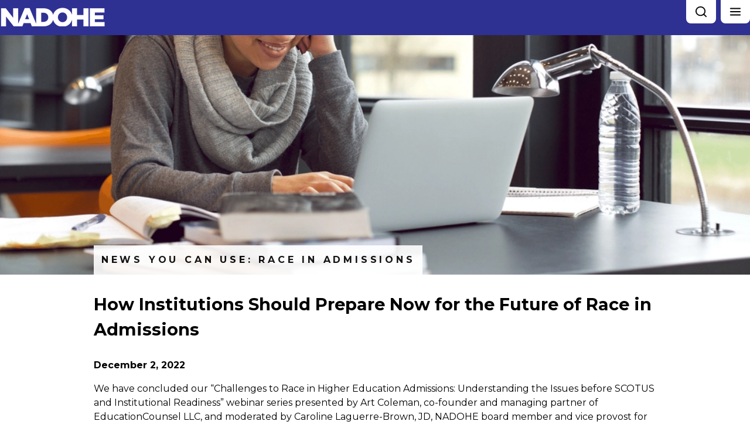

--- FILE ---
content_type: text/html
request_url: https://www.nadohe.org/statements/news-you-can-use-race-in-admissions-december-2022/
body_size: 22326
content:
<!DOCTYPE html><html><head><meta charSet="utf-8"/><meta http-equiv="x-ua-compatible" content="ie=edge"/><meta name="viewport" content="width=device-width, initial-scale=1, shrink-to-fit=no"/><meta data-react-helmet="true" name="robots" content="index, follow"/><meta data-react-helmet="true" name="description" content="How Institutions Should Prepare Now for the Future "/><meta name="generator" content="Gatsby 4.11.1"/><style data-href="/styles.8a107405cb7f4133a088.css" data-identity="gatsby-global-css">/*
! tailwindcss v3.0.23 | MIT License | https://tailwindcss.com
*/*,:after,:before{border:0 solid;box-sizing:border-box}:after,:before{--tw-content:""}html{-webkit-text-size-adjust:100%;font-family:Montserrat,Helvetica,sans-serif;line-height:1.5;-moz-tab-size:4;-o-tab-size:4;tab-size:4}body{line-height:inherit;margin:0}hr{border-top-width:1px;color:inherit;height:0}abbr:where([title]){-webkit-text-decoration:underline dotted;text-decoration:underline dotted}h1,h2,h3,h4,h5,h6{font-size:inherit;font-weight:inherit}a{color:inherit;text-decoration:inherit}b,strong{font-weight:bolder}code,kbd,pre,samp{font-family:ui-monospace,SFMono-Regular,Menlo,Monaco,Consolas,Liberation Mono,Courier New,monospace;font-size:1em}small{font-size:80%}sub,sup{font-size:75%;line-height:0;position:relative;vertical-align:baseline}sub{bottom:-.25em}sup{top:-.5em}table{border-collapse:collapse;border-color:inherit;text-indent:0}button,input,optgroup,select,textarea{color:inherit;font-family:inherit;font-size:100%;line-height:inherit;margin:0;padding:0}button,select{text-transform:none}[type=button],[type=reset],[type=submit],button{-webkit-appearance:button;background-color:transparent;background-image:none}:-moz-focusring{outline:auto}:-moz-ui-invalid{box-shadow:none}progress{vertical-align:baseline}::-webkit-inner-spin-button,::-webkit-outer-spin-button{height:auto}[type=search]{-webkit-appearance:textfield;outline-offset:-2px}::-webkit-search-decoration{-webkit-appearance:none}::-webkit-file-upload-button{-webkit-appearance:button;font:inherit}summary{display:list-item}blockquote,dd,dl,figure,h1,h2,h3,h4,h5,h6,hr,p,pre{margin:0}fieldset{margin:0}fieldset,legend{padding:0}menu,ol,ul{list-style:none;margin:0;padding:0}textarea{resize:vertical}input::-moz-placeholder,textarea::-moz-placeholder{color:#9ca3af;opacity:1}input:-ms-input-placeholder,textarea:-ms-input-placeholder{color:#9ca3af;opacity:1}input::placeholder,textarea::placeholder{color:#9ca3af;opacity:1}[role=button],button{cursor:pointer}:disabled{cursor:default}audio,canvas,embed,iframe,img,object,svg,video{display:block;vertical-align:middle}img,video{height:auto;max-width:100%}[hidden]{display:none}*,:after,:before{--tw-translate-x:0;--tw-translate-y:0;--tw-rotate:0;--tw-skew-x:0;--tw-skew-y:0;--tw-scale-x:1;--tw-scale-y:1;--tw-pan-x: ;--tw-pan-y: ;--tw-pinch-zoom: ;--tw-scroll-snap-strictness:proximity;--tw-ordinal: ;--tw-slashed-zero: ;--tw-numeric-figure: ;--tw-numeric-spacing: ;--tw-numeric-fraction: ;--tw-ring-inset: ;--tw-ring-offset-width:0px;--tw-ring-offset-color:#fff;--tw-ring-color:rgba(59,130,246,.5);--tw-ring-offset-shadow:0 0 #0000;--tw-ring-shadow:0 0 #0000;--tw-shadow:0 0 #0000;--tw-shadow-colored:0 0 #0000;--tw-blur: ;--tw-brightness: ;--tw-contrast: ;--tw-grayscale: ;--tw-hue-rotate: ;--tw-invert: ;--tw-saturate: ;--tw-sepia: ;--tw-drop-shadow: ;--tw-backdrop-blur: ;--tw-backdrop-brightness: ;--tw-backdrop-contrast: ;--tw-backdrop-grayscale: ;--tw-backdrop-hue-rotate: ;--tw-backdrop-invert: ;--tw-backdrop-opacity: ;--tw-backdrop-saturate: ;--tw-backdrop-sepia: }.container{width:100%}@media (min-width:640px){.container{max-width:640px}}@media (min-width:768px){.container{max-width:768px}}@media (min-width:1024px){.container{max-width:1024px}}@media (min-width:1280px){.container{max-width:1280px}}@media (min-width:1536px){.container{max-width:1536px}}.pointer-events-none{pointer-events:none}.visible{visibility:visible}.fixed{position:fixed}.absolute{position:absolute}.relative{position:relative}.bottom-0{bottom:0}.right-1\/2{right:50%}.right-0{right:0}.top-\[5\.5em\]{top:5.5em}.top-\[35px\]{top:35px}.right-\[-15px\]{right:-15px}.z-\[9999\]{z-index:9999}.z-10{z-index:10}.z-\[9\]{z-index:9}.col-span-3{grid-column:span 3/span 3}.col-span-1{grid-column:span 1/span 1}.m-0{margin:0}.mx-2{margin-left:.5rem;margin-right:.5rem}.mx-auto{margin-left:auto;margin-right:auto}.my-5{margin-bottom:1.25rem;margin-top:1.25rem}.my-1{margin-bottom:.25rem;margin-top:.25rem}.my-3{margin-bottom:.75rem;margin-top:.75rem}.my-\[5em\]{margin-bottom:5em;margin-top:5em}.mt-10{margin-top:2.5rem}.mb-2{margin-bottom:.5rem}.mb-5{margin-bottom:1.25rem}.mr-5{margin-right:1.25rem}.ml-5{margin-left:1.25rem}.mt-5{margin-top:1.25rem}.mr-\[-5\.6em\]{margin-right:-5.6em}.mt-\[5em\]{margin-top:5em}.mr-0{margin-right:0}.mb-0{margin-bottom:0}.mt-14{margin-top:3.5rem}.mb-32{margin-bottom:8rem}.mr-3{margin-right:.75rem}.mt-3{margin-top:.75rem}.mb-4{margin-bottom:1rem}.mb-10{margin-bottom:2.5rem}.mt-12{margin-top:3rem}.mb-1\.5{margin-bottom:.375rem}.mb-1{margin-bottom:.25rem}.mb-3{margin-bottom:.75rem}.mt-0{margin-top:0}.mt-2{margin-top:.5rem}.ml-0{margin-left:0}.ml-2{margin-left:.5rem}.mr-2{margin-right:.5rem}.ml-1\.5{margin-left:.375rem}.ml-1{margin-left:.25rem}.block{display:block}.inline-block{display:inline-block}.flex{display:flex}.grid{display:grid}.hidden{display:none}.h-full{height:100%}.h-\[6px\]{height:6px}.h-screen{height:100vh}.h-\[50px\]{height:50px}.h-\[25\.6em\]{height:25.6em}.h-\[460px\]{height:460px}.h-\[25\.6\.8em\]{height:25.68em}.h-\[12\.5em\]{height:12.5em}.h-\[55em\]{height:55em}.h-\[6em\]{height:6em}.h-\[4\.5em\]{height:4.5em}.h-\[30em\]{height:30em}.h-fit{height:-webkit-fit-content;height:-moz-fit-content;height:fit-content}.h-\[250px\]{height:250px}.h-\[150px\]{height:150px}.h-\[17em\]{height:17em}.h-\[21\.25em\]{height:21.25em}.h-\[3\.5em\]{height:3.5em}.h-\[2\.5em\]{height:2.5em}.max-h-screen{max-height:100vh}.min-h-\[28\.8em\]{min-height:28.8em}.min-h-\[150px\]{min-height:150px}.min-h-\[25em\]{min-height:25em}.w-full{width:100%}.w-auto{width:auto}.w-\[6px\]{width:6px}.w-screen{width:100vw}.w-\[200px\]{width:200px}.w-\[30em\]{width:30em}.w-\[6em\]{width:6em}.w-fit{width:-webkit-fit-content;width:-moz-fit-content;width:fit-content}.w-\[23\.5em\]{width:23.5em}.w-\[38em\]{width:38em}.w-\[19\.68em\]{width:19.68em}.w-\[12\.5em\]{width:12.5em}.w-2\/6{width:33.333333%}.min-w-\[17\.6em\]{min-width:17.6em}.max-w-\[44em\]{max-width:44em}.transform{transform:translate(var(--tw-translate-x),var(--tw-translate-y)) rotate(var(--tw-rotate)) skewX(var(--tw-skew-x)) skewY(var(--tw-skew-y)) scaleX(var(--tw-scale-x)) scaleY(var(--tw-scale-y))}.cursor-pointer{cursor:pointer}.grid-cols-4{grid-template-columns:repeat(4,minmax(0,1fr))}.grid-cols-1{grid-template-columns:repeat(1,minmax(0,1fr))}.grid-cols-2{grid-template-columns:repeat(2,minmax(0,1fr))}.flex-wrap{flex-wrap:wrap}.place-items-center{place-items:center}.items-end{align-items:flex-end}.items-center{align-items:center}.justify-end{justify-content:flex-end}.justify-center{justify-content:center}.justify-between{justify-content:space-between}.gap-5{gap:1.25rem}.gap-\[1em\]{gap:1em}.gap-y-10{row-gap:2.5rem}.gap-x-2\.5{-moz-column-gap:.625rem;column-gap:.625rem}.gap-x-2{-moz-column-gap:.5rem;column-gap:.5rem}.gap-x-10{-moz-column-gap:2.5rem;column-gap:2.5rem}.gap-y-\[3em\]{row-gap:3em}.overflow-hidden{overflow:hidden}.rounded-full{border-radius:9999px}.rounded-lg{border-radius:.5rem}.rounded-2xl{border-radius:1rem}.rounded{border-radius:.25rem}.rounded-b-lg{border-bottom-left-radius:.5rem;border-bottom-right-radius:.5rem}.border{border-width:1px}.border-x-\[0\.4em\]{border-left-width:.4em;border-right-width:.4em}.border-y-\[0\.4em\]{border-bottom-width:.4em;border-top-width:.4em}.border-neutral-300{--tw-border-opacity:1;border-color:rgb(212 212 212/var(--tw-border-opacity))}.bg-white{--tw-bg-opacity:1;background-color:rgb(255 255 255/var(--tw-bg-opacity))}.bg-slate-400{--tw-bg-opacity:1;background-color:rgb(148 163 184/var(--tw-bg-opacity))}.bg-tint{background-color:#091a69}.bg-slate-200{--tw-bg-opacity:1;background-color:rgb(226 232 240/var(--tw-bg-opacity))}.bg-lightBlue{--tw-bg-opacity:1;background-color:rgb(60 120 185/var(--tw-bg-opacity))}.bg-blue{--tw-bg-opacity:1;background-color:rgb(46 48 146/var(--tw-bg-opacity))}.bg-gray{--tw-bg-opacity:1;background-color:rgb(162 170 174/var(--tw-bg-opacity))}.object-cover{-o-object-fit:cover;object-fit:cover}.object-top{-o-object-position:top;object-position:top}.p-\[0\.8em\]{padding:.8em}.p-4{padding:1rem}.p-\[1em\]{padding:1em}.p-3{padding:.75rem}.p-5{padding:1.25rem}.p-2{padding:.5rem}.p-3\.5{padding:.875rem}.py-1{padding-bottom:.25rem;padding-top:.25rem}.px-5{padding-left:1.25rem;padding-right:1.25rem}.py-2\.5{padding-bottom:.625rem;padding-top:.625rem}.py-2{padding-bottom:.5rem;padding-top:.5rem}.py-9{padding-bottom:2.25rem;padding-top:2.25rem}.py-1\.5{padding-bottom:.375rem;padding-top:.375rem}.px-7{padding-left:1.75rem;padding-right:1.75rem}.py-7{padding-bottom:1.75rem;padding-top:1.75rem}.px-4{padding-left:1rem;padding-right:1rem}.py-10{padding-bottom:2.5rem;padding-top:2.5rem}.px-2{padding-left:.5rem;padding-right:.5rem}.px-1{padding-left:.25rem;padding-right:.25rem}.pb-10{padding-bottom:2.5rem}.pt-\[3\.7em\]{padding-top:3.7em}.pb-\[7em\]{padding-bottom:7em}.pt-8{padding-top:2rem}.pb-4{padding-bottom:1rem}.pt-\[3em\]{padding-top:3em}.pb-\[2em\]{padding-bottom:2em}.pt-\[1em\]{padding-top:1em}.pr-2{padding-right:.5rem}.pb-14{padding-bottom:3.5rem}.pt-\[3\.6em\]{padding-top:3.6em}.pb-1{padding-bottom:.25rem}.pt-\[3\.5em\]{padding-top:3.5em}.pt-\[0\.5em\]{padding-top:.5em}.pt-\[7em\]{padding-top:7em}.text-center{text-align:center}.text-\[1\.3em\]{font-size:1.3em}.text-lg{font-size:1rem}.text-\[60px\]{font-size:60px}.text-\[30px\]{font-size:30px}.text-\[2\.25em\]{font-size:2.25em}.text-\[2\.12em\]{font-size:2.12em}.text-\[14px\]{font-size:14px}.text-\[2\.5em\]{font-size:2.5em}.text-xl{font-size:1.15rem}.text-sm{font-size:.725rem}.text-\[2em\]{font-size:2em}.text-\[1\.25em\]{font-size:1.25em}.text-\[1\.15em\]{font-size:1.15em}.text-\[1\.5em\]{font-size:1.5em}.text-\[0\.9em\]{font-size:.9em}.text-3xl{font-size:1.675rem}.text-\[1\.1em\]{font-size:1.1em}.text-\[1\.75em\]{font-size:1.75em}.text-\[20px\]{font-size:20px}.text-\[16px\]{font-size:16px}.text-\[12px\]{font-size:12px}.font-bold{font-weight:700}.font-medium{font-weight:500}.uppercase{text-transform:uppercase}.italic{font-style:italic}.leading-\[1\.2em\]{line-height:1.2em}.leading-\[1em\]{line-height:1em}.leading-\[19px\]{line-height:19px}.tracking-\[0\.3em\]{letter-spacing:.3em}.tracking-\[0\.5em\]{letter-spacing:.5em}.tracking-\[0\.25em\]{letter-spacing:.25em}.text-white{--tw-text-opacity:1;color:rgb(255 255 255/var(--tw-text-opacity))}.text-lightBlue{--tw-text-opacity:1;color:rgb(60 120 185/var(--tw-text-opacity))}.text-slate-900{--tw-text-opacity:1;color:rgb(15 23 42/var(--tw-text-opacity))}.text-darkGray{--tw-text-opacity:1;color:rgb(109 119 126/var(--tw-text-opacity))}.text-\[\#101E49\]{--tw-text-opacity:1;color:rgb(16 30 73/var(--tw-text-opacity))}.text-slate-200{--tw-text-opacity:1;color:rgb(226 232 240/var(--tw-text-opacity))}.text-black{--tw-text-opacity:1;color:rgb(0 0 0/var(--tw-text-opacity))}.opacity-90{opacity:.9}.opacity-0{opacity:0}.opacity-50{opacity:.5}.opacity-75{opacity:.75}.filter{filter:var(--tw-blur) var(--tw-brightness) var(--tw-contrast) var(--tw-grayscale) var(--tw-hue-rotate) var(--tw-invert) var(--tw-saturate) var(--tw-sepia) var(--tw-drop-shadow)}.transition-all{transition-duration:.15s;transition-property:all;transition-timing-function:cubic-bezier(.4,0,.2,1)}.transition-transform{transition-duration:.15s;transition-property:transform;transition-timing-function:cubic-bezier(.4,0,.2,1)}.transition-colors{transition-duration:.15s;transition-property:color,background-color,border-color,fill,stroke,-webkit-text-decoration-color;transition-property:color,background-color,border-color,text-decoration-color,fill,stroke;transition-property:color,background-color,border-color,text-decoration-color,fill,stroke,-webkit-text-decoration-color;transition-timing-function:cubic-bezier(.4,0,.2,1)}.transition{transition-duration:.15s;transition-property:color,background-color,border-color,fill,stroke,opacity,box-shadow,transform,filter,-webkit-text-decoration-color,-webkit-backdrop-filter;transition-property:color,background-color,border-color,text-decoration-color,fill,stroke,opacity,box-shadow,transform,filter,backdrop-filter;transition-property:color,background-color,border-color,text-decoration-color,fill,stroke,opacity,box-shadow,transform,filter,backdrop-filter,-webkit-text-decoration-color,-webkit-backdrop-filter;transition-timing-function:cubic-bezier(.4,0,.2,1)}.duration-300{transition-duration:.3s}.duration-\[1\.4s\]{transition-duration:1.4s}.duration-200{transition-duration:.2s}.duration-500{transition-duration:.5s}.ease-in-out{transition-timing-function:cubic-bezier(.4,0,.2,1)}body[noScroll]{overflow:hidden}:root{--colorRed:#ed2127;--colorYellow:#fdb916;--colorGreen:#a3ce49;--colorBlue:#2e3092;--colorLightBlue:#3d7abc;--colorDarkBlue:#101e49;--colorGray:#6d6d6d;--colorTint:#091a69}a{color:#427cbf;cursor:pointer}.alternate-links a{color:#fff;text-decoration:underline;transition:color .2s ease-in}@media (hover:hover){.alternate-links a:hover{color:#e5e5e5;text-decoration:underline;transition:color .2s ease-out}}.button{background-color:var(--colorLightBlue);border-radius:.5em;color:#fff;cursor:pointer;font-size:1em;height:100%;transition:color .25s ease-out,background-color .25s ease-out;width:100%}@media (hover:hover){.button:hover{background-color:var(--colorBlue);transition:color .25s ease-in,background-color .25s ease-in}}.button:active{background-color:#23246e}.button.dark,.button:active{transition:color .1s ease-in,background-color .1s ease-in}.button.dark{background-color:#000;color:#fff}@media (hover:hover){.button.dark:hover{background-color:#4d4d4d;transition:color .25s ease-out,background-color .25s ease-out}}.button.dark:active{background-color:#2c2c2c;transition:color .1s ease-in,background-color .1s ease-in}a .button{align-items:center;display:flex;justify-content:center;padding:0 1.5em}h1{font-size:1.8em;margin:1em 0}h1,h2{font-weight:700}h2{font-size:1.5em;margin:.85em 0}.h1{font-size:1.8em;font-weight:700;margin:1em 0}.md ul{list-style-position:inside;list-style-type:disc;margin-bottom:1em}.md ul p{display:inline}.md ol{list-style-position:inside;list-style-type:decimal;margin-bottom:1em}.md ol p{display:inline}.md ul ul,ol ul{list-style-position:inside;list-style-type:circle;margin-left:15px}.md ul ul ul,ol ul{list-style-position:inside;list-style-type:square;margin-left:30px}.md ol ol,ul ol{list-style-type:lower-latin}.md ol ol,.md ol ol ol,ul ol{list-style-position:inside;margin-left:15px}.md ol ol ol,ul ol{list-style-type:lower-roman}.md blockquote{background:#f9f9f9;border-left:10px solid #ccc;margin:1.5em 10px;padding:.5em 10px;quotes:"\201C""\201D""\2018""\2019"}.md blockquote:before{color:#ccc;content:open-quote;font-size:4em;line-height:.1em;margin-right:.05em;vertical-align:-.4em}.md blockquote p{display:inline}.md code{background-color:#e0e0e0;border:1px solid #c8c8c8;border-radius:5px;padding:5px}.md code,.md p{margin-bottom:1em}.md p{font-size:1em}.md h1{font-size:3.5em;margin:1em 0}.md h1,.md h2{font-weight:700}.md h2{font-size:1.6em;margin:.85em 0}.md h3{font-size:1.3125em;margin:.7em 0}.md h3,.md h4{font-weight:700}.md h4{font-size:1em;margin:.5em 0}.md h5{font-size:.875em;margin:.3em 0}.md h5,.md h6{font-weight:700}.md h6{font-size:.6em;margin:.15em 0}.md image{margin-bottom:1em}@-webkit-keyframes SlideIn{0%{transform:translateX(100%)}to{transform:translateX(0)}}@keyframes SlideIn{0%{transform:translateX(100%)}to{transform:translateX(0)}}@-webkit-keyframes SlideOut{0%{transform:translateX(0)}1%{transform:translateX(100%)}to{transform:translateX(100%)}}@keyframes SlideOut{0%{transform:translateX(0)}1%{transform:translateX(100%)}to{transform:translateX(100%)}}.ais-Hits-item{margin-bottom:1em}.last\:mr-0:last-child{margin-right:0}.last\:pr-0:last-child{padding-right:0}.hover\:scale-110:hover{--tw-scale-x:1.1;--tw-scale-y:1.1}.hover\:scale-110:hover,.hover\:scale-150:hover{transform:translate(var(--tw-translate-x),var(--tw-translate-y)) rotate(var(--tw-rotate)) skewX(var(--tw-skew-x)) skewY(var(--tw-skew-y)) scaleX(var(--tw-scale-x)) scaleY(var(--tw-scale-y))}.hover\:scale-150:hover{--tw-scale-x:1.5;--tw-scale-y:1.5}.hover\:bg-slate-400:hover{--tw-bg-opacity:1;background-color:rgb(148 163 184/var(--tw-bg-opacity))}.hover\:bg-white:hover{--tw-bg-opacity:1;background-color:rgb(255 255 255/var(--tw-bg-opacity))}.hover\:bg-lightBlue:hover{--tw-bg-opacity:1;background-color:rgb(60 120 185/var(--tw-bg-opacity))}.hover\:text-slate-400:hover{--tw-text-opacity:1;color:rgb(148 163 184/var(--tw-text-opacity))}.hover\:underline:hover{-webkit-text-decoration-line:underline;text-decoration-line:underline}.focus\:pointer-events-auto:focus{pointer-events:auto}.focus\:bg-white:focus{--tw-bg-opacity:1;background-color:rgb(255 255 255/var(--tw-bg-opacity))}.focus\:bg-slate-400:focus{--tw-bg-opacity:1;background-color:rgb(148 163 184/var(--tw-bg-opacity))}.focus\:text-slate-800:focus{--tw-text-opacity:1;color:rgb(30 41 59/var(--tw-text-opacity))}.focus\:opacity-100:focus{opacity:1}.active\:bg-slate-600:active{--tw-bg-opacity:1;background-color:rgb(71 85 105/var(--tw-bg-opacity))}.group:hover .group-hover\:scale-\[1\.02\]{--tw-scale-x:1.02;--tw-scale-y:1.02}.group:hover .group-hover\:scale-\[1\.02\],.group:hover .group-hover\:scale-\[1\.035\]{transform:translate(var(--tw-translate-x),var(--tw-translate-y)) rotate(var(--tw-rotate)) skewX(var(--tw-skew-x)) skewY(var(--tw-skew-y)) scaleX(var(--tw-scale-x)) scaleY(var(--tw-scale-y))}.group:hover .group-hover\:scale-\[1\.035\]{--tw-scale-x:1.035;--tw-scale-y:1.035}.group:hover .group-hover\:text-white{--tw-text-opacity:1;color:rgb(255 255 255/var(--tw-text-opacity))}@media (min-width:640px){.sm\:ml-10{margin-left:2.5rem}.sm\:block{display:block}.sm\:flex{display:flex}.sm\:w-\[31\.25em\]{width:31.25em}.sm\:w-3\/4{width:75%}.sm\:w-\[12em\]{width:12em}.sm\:min-w-\[30em\]{min-width:30em}.sm\:max-w-\[25em\]{max-width:25em}.sm\:items-center{align-items:center}.sm\:px-0{padding-left:0;padding-right:0}.sm\:pb-\[4em\]{padding-bottom:4em}.sm\:text-left{text-align:left}.sm\:text-\[2\.75em\]{font-size:2.75em}.sm\:text-\[1\.5em\]{font-size:1.5em}.sm\:text-4xl{font-size:2rem}.sm\:text-\[1\.35em\]{font-size:1.35em}.sm\:text-\[2\.25em\]{font-size:2.25em}.sm\:leading-\[1\.8em\]{line-height:1.8em}}@media (min-width:768px){.md\:mx-\[3em\]{margin-left:3em;margin-right:3em}.md\:mb-0{margin-bottom:0}.md\:block{display:block}.md\:flex{display:flex}.md\:hidden{display:none}.md\:h-\[13\.1em\]{height:13.1em}.md\:min-h-\[25\.6em\]{min-height:25.6em}.md\:w-\[39\.1em\]{width:39.1em}.md\:grid-cols-3{grid-template-columns:repeat(3,minmax(0,1fr))}.md\:grid-cols-2{grid-template-columns:repeat(2,minmax(0,1fr))}.md\:p-\[3em\]{padding:3em}.md\:px-2{padding-left:.5rem;padding-right:.5rem}.md\:text-\[40px\]{font-size:40px}}@media (min-width:1024px){.lg\:mr-10{margin-right:2.5rem}.lg\:mt-0{margin-top:0}.lg\:mr-0{margin-right:0}.lg\:ml-3{margin-left:.75rem}.lg\:ml-0{margin-left:0}.lg\:block{display:block}.lg\:flex{display:flex}.lg\:hidden{display:none}.lg\:max-w-\[62\.5em\]{max-width:62.5em}.lg\:grid-cols-2{grid-template-columns:repeat(2,minmax(0,1fr))}.lg\:grid-cols-3{grid-template-columns:repeat(3,minmax(0,1fr))}.lg\:justify-end{justify-content:flex-end}.lg\:gap-\[3\.5em\]{gap:3.5em}.lg\:text-right{text-align:right}.lg\:text-3xl{font-size:1.675rem}}@media (min-width:1280px){.xl\:right-\[15\%\]{right:15%}.xl\:text-4xl{font-size:2rem}}@media (min-width:1536px){.\32xl\:w-8\/12{width:66.666667%}}@media (orientation:portrait){.portrait\:max-h-screen{max-height:100vh}}@media (orientation:landscape){.landscape\:max-h-\[55em\]{max-height:55em}}.home-module--card-grid--E8T1U{grid-gap:.6em;display:grid;grid-template-columns:repeat(4,23.5em);padding:3.5em 0}.home-module--text-container--iL0cb{height:126px}@media only screen and (max-width:1540px){.home-module--card-grid--E8T1U{display:flex;justify-content:space-evenly;padding:3.5em .4em}.home-module--card-grid--E8T1U .home-module--card--lASLA{width:25%}.home-module--text-container--iL0cb{height:200px}}@media only screen and (max-width:1024px){.home-module--card-grid--E8T1U{grid-gap:.6em;display:grid;grid-template-columns:repeat(2,23.5em);padding:3.5em 0}.home-module--card-grid--E8T1U .home-module--card--lASLA{width:auto}.home-module--text-container--iL0cb{height:126px}}@media only screen and (max-width:780px){.home-module--card-grid--E8T1U{display:grid;grid-template-columns:repeat(1,100%);padding:1em .4em}.home-module--card-grid--E8T1U .home-module--card--lASLA{width:auto}.home-module--card-grid--E8T1U.home-module--text-container--iL0cb{height:126px}}.ais-Breadcrumb-list,.ais-CurrentRefinements-list,.ais-HierarchicalMenu-list,.ais-Hits-list,.ais-InfiniteHits-list,.ais-InfiniteResults-list,.ais-Menu-list,.ais-NumericMenu-list,.ais-Pagination-list,.ais-RatingMenu-list,.ais-RefinementList-list,.ais-Results-list,.ais-ToggleRefinement-list{list-style:none;margin:0;padding:0}.ais-ClearRefinements-button,.ais-CurrentRefinements-delete,.ais-CurrentRefinements-reset,.ais-GeoSearch-redo,.ais-GeoSearch-reset,.ais-HierarchicalMenu-showMore,.ais-InfiniteHits-loadMore,.ais-InfiniteHits-loadPrevious,.ais-InfiniteResults-loadMore,.ais-Menu-showMore,.ais-RangeInput-submit,.ais-RefinementList-showMore,.ais-SearchBox-reset,.ais-SearchBox-submit,.ais-VoiceSearch-button{background:none;border:0;color:inherit;cursor:pointer;font:inherit;line-height:normal;overflow:visible;padding:0;-webkit-user-select:none;-moz-user-select:none;-ms-user-select:none;user-select:none}.ais-ClearRefinements-button::-moz-focus-inner,.ais-CurrentRefinements-delete::-moz-focus-inner,.ais-CurrentRefinements-reset::-moz-focus-inner,.ais-GeoSearch-redo::-moz-focus-inner,.ais-GeoSearch-reset::-moz-focus-inner,.ais-HierarchicalMenu-showMore::-moz-focus-inner,.ais-InfiniteHits-loadMore::-moz-focus-inner,.ais-InfiniteHits-loadPrevious::-moz-focus-inner,.ais-InfiniteResults-loadMore::-moz-focus-inner,.ais-Menu-showMore::-moz-focus-inner,.ais-RangeInput-submit::-moz-focus-inner,.ais-RefinementList-showMore::-moz-focus-inner,.ais-SearchBox-reset::-moz-focus-inner,.ais-SearchBox-submit::-moz-focus-inner,.ais-VoiceSearch-button::-moz-focus-inner{border:0;padding:0}.ais-ClearRefinements-button[disabled],.ais-CurrentRefinements-delete[disabled],.ais-CurrentRefinements-reset[disabled],.ais-GeoSearch-redo[disabled],.ais-GeoSearch-reset[disabled],.ais-HierarchicalMenu-showMore[disabled],.ais-InfiniteHits-loadMore[disabled],.ais-InfiniteHits-loadPrevious[disabled],.ais-InfiniteResults-loadMore[disabled],.ais-Menu-showMore[disabled],.ais-RangeInput-submit[disabled],.ais-RefinementList-showMore[disabled],.ais-SearchBox-reset[disabled],.ais-SearchBox-submit[disabled],.ais-VoiceSearch-button[disabled]{cursor:default}.ais-HierarchicalMenu-showMore,.ais-InfiniteHits-loadMore,.ais-InfiniteHits-loadPrevious,.ais-Menu-showMore,.ais-RefinementList-showMore{overflow-anchor:none}.ais-Breadcrumb-item,.ais-Breadcrumb-list,.ais-Pagination-list,.ais-PoweredBy,.ais-RangeInput-form,.ais-RatingMenu-link{align-items:center;display:flex}.ais-GeoSearch,.ais-GeoSearch-map{height:100%}.ais-HierarchicalMenu-list .ais-HierarchicalMenu-list{margin-left:1em}.ais-PoweredBy-logo{display:block;height:1.2em;width:auto}.ais-RatingMenu-starIcon{display:block;height:20px;width:20px}.ais-SearchBox-input::-ms-clear,.ais-SearchBox-input::-ms-reveal{display:none;height:0;width:0}.ais-SearchBox-input::-webkit-search-cancel-button,.ais-SearchBox-input::-webkit-search-decoration,.ais-SearchBox-input::-webkit-search-results-button,.ais-SearchBox-input::-webkit-search-results-decoration{display:none}.ais-RangeSlider .rheostat{margin-bottom:40px;margin-top:40px;overflow:visible}.ais-RangeSlider .rheostat-background{height:6px;top:0;width:100%}.ais-RangeSlider .rheostat-handle{margin-left:-12px;top:-7px}.ais-RangeSlider .rheostat-background{background-color:#fff;border:1px solid #aaa;position:relative}.ais-RangeSlider .rheostat-progress{background-color:#333;position:absolute;top:1px}.rheostat-handle{background-color:#fff;border:1px solid #333;border-radius:50%;cursor:-webkit-grab;cursor:grab;height:20px;position:relative;width:20px;z-index:1}.rheostat-marker{background-color:#aaa;height:5px;margin-left:-1px;position:absolute;width:1px}.rheostat-marker--large{height:9px}.rheostat-value{padding-top:15px}.rheostat-tooltip,.rheostat-value{margin-left:50%;position:absolute;text-align:center;transform:translateX(-50%)}.rheostat-tooltip{top:-22px}[class^=ais-]{box-sizing:border-box}.ais-VoiceSearch-button:disabled,[class^=ais-][class$="--disabled"],[class^=ais-][class$="--disabled"] *{cursor:not-allowed}.ais-ClearRefinements-button,.ais-GeoSearch-redo,.ais-GeoSearch-reset,.ais-HierarchicalMenu-showMore,.ais-InfiniteHits-loadMore,.ais-InfiniteHits-loadPrevious,.ais-Menu-showMore,.ais-Pagination-link,.ais-RangeInput-submit,.ais-RefinementList-showMore,.ais-VoiceSearch-button{-webkit-appearance:none;-moz-appearance:none;appearance:none;background-color:#fff;background-image:linear-gradient(-180deg,#fff,#fcfcfd);border:1px solid #d6d6e7;border-radius:3px;box-shadow:0 1px 0 0 rgba(35,38,59,.05);color:#23263b;cursor:pointer;display:inline-flex;font-size:.875rem;font-weight:400;height:2rem;justify-content:center;line-height:1.25rem;padding:0 1rem;place-items:center;text-decoration:none;-webkit-user-select:none;-moz-user-select:none;-ms-user-select:none;user-select:none}.ais-GeoSearch-redo,.ais-GeoSearch-reset,.ais-HierarchicalMenu-showMore,.ais-Menu-showMore,.ais-RefinementList-showMore{height:1.5rem}.ais-HierarchicalMenu-showMore,.ais-Menu-showMore,.ais-RefinementList-showMore{margin-top:1rem}.ais-ClearRefinements-button:hover,.ais-GeoSearch-redo:hover,.ais-GeoSearch-reset:hover,.ais-HierarchicalMenu-showMore:hover,.ais-InfiniteHits-loadMore:hover,.ais-InfiniteHits-loadPrevious:hover,.ais-Menu-showMore:hover,.ais-Pagination-item:not(.ais-Pagination-item--selected):not(.ais-Pagination-item--disabled)
.ais-Pagination-link:hover,.ais-RangeInput-submit:hover,.ais-RefinementList-showMore:hover,.ais-VoiceSearch-button:hover{background-image:linear-gradient(-180deg,#fff,#f5f5fa);border-color:#d6d6e7}.ais-ClearRefinements-button:focus,.ais-GeoSearch-redo:focus,.ais-GeoSearch-reset:focus,.ais-HierarchicalMenu-showMore:focus,.ais-InfiniteHits-loadMore:focus,.ais-InfiniteHits-loadPrevious:focus,.ais-Menu-showMore:focus,.ais-RangeInput-submit:focus,.ais-RefinementList-showMore:focus,.ais-VoiceSearch-button:focus{background-image:linear-gradient(-180deg,#fff,#f5f5fa);border-color:#3c4fe0;box-shadow:0 0 0 1px #3c4fe0,0 2px 0 1px rgba(35,38,59,.05);outline:medium none currentcolor}.ais-ClearRefinements-button:active,.ais-GeoSearch-redo:active,.ais-GeoSearch-reset:active,.ais-HierarchicalMenu-showMore:active,.ais-InfiniteHits-loadMore:active,.ais-InfiniteHits-loadPrevious:active,.ais-Menu-showMore:active,.ais-Pagination-item--selected .ais-Pagination-link,.ais-Pagination-link:active,.ais-RefinementList-showMore:active,.ais-VoiceSearch-button:active{border-color:#d6d6e7;box-shadow:inset 0 1px 4px 0 rgba(119,122,175,.4),inset 0 1px 1px 0 rgba(119,122,175,.4),0 1px 0 0 rgba(35,38,59,.05)}.ais-ClearRefinements-button:disabled[disabled],.ais-GeoSearch-redo--disabled,.ais-GeoSearch-reset--disabled,.ais-InfiniteHits-loadMore:disabled[disabled],.ais-InfiniteHits-loadPrevious:disabled[disabled],.ais-Pagination-item--disabled .ais-Pagination-link,.ais-VoiceSearch-button:disabled{background-image:linear-gradient(-180deg,#fff,#f5f5fa);border-color:#efeff5;box-shadow:none;color:#b6b7d5}.ais-HierarchicalMenu-showMore--disabled[disabled],.ais-Menu-showMore--disabled[disabled],.ais-RefinementList-showMore--disabled[disabled]{display:none}.ais-HierarchicalMenu-item,.ais-Menu-item,.ais-NumericMenu-label,.ais-RatingMenu-item,.ais-RefinementList-item,.ais-ToggleRefinement-label{display:block;font-size:.875rem;line-height:1.75rem}.ais-HierarchicalMenu-link,.ais-Menu-link,.ais-RatingMenu-link,.ais-RefinementList-label{align-items:center;cursor:pointer;display:flex;flex-wrap:nowrap}.ais-Breadcrumb-link,.ais-HierarchicalMenu-link,.ais-Menu-link,.ais-RatingMenu-link{color:inherit;text-decoration:none}.ais-Breadcrumb-link:hover{text-decoration:underline}.ais-HierarchicalMenu-label,.ais-Menu-label,.ais-RefinementList-labelText{overflow:hidden;text-overflow:ellipsis;white-space:nowrap}.ais-HierarchicalMenu-item--selected>.ais-HierarchicalMenu-link>.ais-HierarchicalMenu-label,.ais-Menu-item--selected .ais-Menu-label,.ais-RatingMenu-item--selected,.ais-RefinementList-item--selected{font-weight:600}.ais-HierarchicalMenu-count,.ais-Menu-count,.ais-RatingMenu-count,.ais-RefinementList-count,.ais-ToggleRefinement-count{background:#f5f5fa none repeat scroll 0 0;border:1px solid #b6b7d5;border-radius:99999px;color:#23263b;display:inline-flex;flex-shrink:0;font-size:.75rem;font-weight:400;line-height:1rem;margin-left:.5rem;overflow:hidden;padding:0 .25rem}.ais-HierarchicalMenu-noResults,.ais-Menu-noResults,.ais-RefinementList-noResults{color:#5a5e9a;font-size:.875rem;line-height:1.25rem;margin-top:1rem}.ais-HitsPerPage-select,.ais-MenuSelect-select,.ais-SortBy-select{-webkit-appearance:none;-moz-appearance:none;appearance:none;background-color:#fff;background-image:url('data:image/svg+xml;utf8,<svg width="14" height="24" xmlns="http://www.w3.org/2000/svg"><g stroke="%23777aaf" stroke-width="2" fill="none" fill-rule="evenodd"><path d="M13 7L7 1 1 7M1 17l6 6 6-6"/></g></svg>'),linear-gradient(-180deg,#fff,#fcfcfd);background-position:right 1rem center,0 0;background-repeat:no-repeat;background-size:10px,auto;border:1px solid #d6d6e7;border-radius:3px;box-shadow:0 1px 0 0 rgba(35,38,59,.05);color:#23263b;cursor:pointer;font:inherit;height:2.5rem;outline:medium none currentcolor;padding:0 2.5rem 0 1rem;position:relative;width:100%}.ais-HitsPerPage-select:-moz-focusring,.ais-HitsPerPage-select::-moz-focus-inner,.ais-SortBy-select:-moz-focusring,.ais-SortBy-select::-moz-focus-inner{color:transparent;outline:medium none currentcolor}.ais-HitsPerPage-select>option:not(:checked),.ais-SortBy-select>option:not(:checked){color:#23263b}.ais-HitsPerPage-select>option:disabled,.ais-SortBy-select>option:disabled{color:#b6b7d5}.ais-HitsPerPage-select:hover,.ais-SortBy-select:hover{background-image:url('data:image/svg+xml;utf8,<svg width="14" height="24" xmlns="http://www.w3.org/2000/svg"><g stroke="%23777aaf" stroke-width="2" fill="none" fill-rule="evenodd"><path d="M13 7L7 1 1 7M1 17l6 6 6-6"/></g></svg>'),linear-gradient(-180deg,#fcfcfd,#f5f5fa);border-color:#d6d6e7}.ais-HitsPerPage-select:focus,.ais-SortBy-select:focus{background-image:url('data:image/svg+xml;utf8,<svg width="14" height="24" xmlns="http://www.w3.org/2000/svg"><g stroke="%23777aaf" stroke-width="2" fill="none" fill-rule="evenodd"><path d="M13 7L7 1 1 7M1 17l6 6 6-6"/></g></svg>'),linear-gradient(-180deg,#fff,#f5f5fa);border-color:#3c4fe0;box-shadow:0 0 0 1px #3c4fe0,0 2px 0 0 rgba(35,38,59,.05)}.ais-HitsPerPage-select:disabled,.ais-SortBy-select:disabled{background-image:url('data:image/svg+xml;utf8,<svg width="14" height="24" xmlns="http://www.w3.org/2000/svg"><g stroke="%23b6b7d5" stroke-width="2" fill="none" fill-rule="evenodd"><path d="M13 7L7 1 1 7M1 17l6 6 6-6"/></g></svg>'),linear-gradient(-180deg,#fff,#f5f5fa);border-color:#efeff5;box-shadow:none;color:#b6b7d5;cursor:not-allowed}.ais-Panel{margin-bottom:2rem}.ais-Panel-header{margin-bottom:1rem;text-transform:uppercase}.ais-Panel-footer,.ais-Panel-header{color:#5a5e9a;font-size:.75rem;font-weight:600;line-height:1rem}.ais-Panel-footer{margin-top:1rem}.ais-Panel--collapsible{position:relative}.ais-Panel--collapsible .ais-Panel-collapseButton{background:none;border:none;padding:0;position:absolute;right:0;top:0}.ais-Panel--collapsed .ais-Panel-body,.ais-Panel--collapsed .ais-Panel-footer{display:none}.ais-SearchBox-form{background-color:#fff;display:flex;font-size:.875rem;height:2.5rem;line-height:1.25rem;position:relative;width:100%}.ais-SearchBox-form:before{background:transparent url("data:image/svg+xml;utf8,%3Csvg%20xmlns%3D%22http%3A%2F%2Fwww.w3.org%2F2000%2Fsvg%22%20width%3D%2216%22%20height%3D%2216%22%20viewBox%3D%220%200%2024%2024%22%20fill%3D%22none%22%20stroke%3D%22%235a5e9a%22%20stroke-width%3D%222%22%20stroke-linecap%3D%22round%22%20stroke-linejoin%3D%22round%22%3E%3Ccircle%20cx%3D%2211%22%20cy%3D%2211%22%20r%3D%228%22%3E%3C%2Fcircle%3E%3Cline%20x1%3D%2221%22%20y1%3D%2221%22%20x2%3D%2216.65%22%20y2%3D%2216.65%22%3E%3C%2Fline%3E%3C%2Fsvg%3E") repeat scroll 0 0;content:"";height:1rem;left:1rem;margin-top:-.5rem;position:absolute;top:50%;width:1rem}.ais-SearchBox-input{-webkit-appearance:none;-moz-appearance:none;appearance:none;background-color:#fff;border:1px solid #d6d6e7;border-radius:3px;box-shadow:inset 0 1px 4px 0 rgba(119,122,175,.3);caret-color:#5a5e9a;color:#23263b;flex:1 1 0%;font:inherit;max-width:100%;padding-left:2.5rem}.ais-SearchBox-input:-ms-input-placeholder{color:#5a5e9a}.ais-SearchBox-input::-moz-placeholder{color:#5a5e9a}.ais-SearchBox-input::placeholder{color:#5a5e9a}.ais-SearchBox-input:focus{border-color:#3c4fe0;box-shadow:0 1px 0 0 rgba(35,38,59,.05);outline:medium none currentcolor}.ais-SearchBox-input:disabled{background:transparent linear-gradient(-180deg,#fff,#f5f5fa) repeat scroll 0 0;border-color:#efeff5;box-shadow:none;cursor:not-allowed}.ais-SearchBox-input:disabled:-ms-input-placeholder{color:#b6b7d5;pointer-events:none}.ais-SearchBox-input:disabled::-moz-placeholder{color:#b6b7d5;pointer-events:none}.ais-SearchBox-input:disabled::placeholder{color:#b6b7d5;pointer-events:none}.ais-SearchBox-input::-webkit-search-cancel-button,.ais-SearchBox-input::-webkit-search-decoration,.ais-SearchBox-input::-webkit-search-results-button,.ais-SearchBox-input::-webkit-search-results-decoration{-webkit-appearance:none;appearance:none}.ais-SearchBox-loadingIndicator,.ais-SearchBox-reset{fill:#484c7a;align-items:center;border-radius:50%;display:flex;height:20px;justify-content:center;position:absolute;right:1rem;top:50%;transform:translateY(-50%);width:20px}.ais-SearchBox-reset:focus{fill:#fff;background:#b6b7d5;outline:0}.ais-RefinementList-searchBox .ais-SearchBox-loadingIndicator,.ais-RefinementList-searchBox .ais-SearchBox-reset{right:.5rem}.ais-SearchBox-loadingIndicator[hidden],.ais-SearchBox-reset[hidden],.ais-SearchBox-submit{display:none}.ais-Menu-searchBox,.ais-RefinementList-searchBox{margin-bottom:.5rem}.ais-Menu-searchBox .ais-SearchBox-form,.ais-RefinementList-searchBox .ais-SearchBox-form{height:2rem}.ais-Menu-searchBox .ais-SearchBox-form:before,.ais-RefinementList-searchBox .ais-SearchBox-form:before{left:.5rem}.ais-Menu-searchBox .ais-SearchBox-input,.ais-RefinementList-searchBox .ais-SearchBox-input{padding-left:2rem}.ais-VoiceSearch-button{color:#5a5e9a;height:48px;width:48px}.ais-VoiceSearch-button svg{color:currentcolor}.ais-Highlight-highlighted,.ais-Snippet-highlighted{background-color:rgba(84,104,255,.1);color:#5468ff;font-style:normal}.ais-Hits-item,.ais-InfiniteHits-item{align-items:center;background:#fff;box-shadow:0 0 0 1px rgba(35,38,59,.05),0 1px 3px 0 rgba(35,38,59,.15);display:flex;font-size:.875rem;font-weight:400;line-height:1.25rem;padding:1.5rem}.ais-Hits-item:first-of-type,.ais-InfiniteHits-item:first-of-type{border-radius:3px 3px 0 0}.ais-Hits-item:last-of-type,.ais-InfiniteHits-item:last-of-type{border-radius:0 0 3px 3px}.ais-Hits-item:only-of-type,.ais-InfiniteHits-item:only-of-type{border-radius:3px}.ais-InfiniteHits-loadMore,.ais-InfiniteHits-loadPrevious{display:flex;margin:1rem auto}.ais-GeoSearch{position:relative}.ais-GeoSearch-control{left:3.75rem;position:absolute;top:1rem}.ais-GeoSearch-label{align-items:center;background-color:#f5f5fa;border:1px solid #b6b7d5;border-radius:3px;cursor:pointer;display:inline-flex;font-size:.875rem;line-height:1.5;min-height:1.5rem;padding:.25rem .5rem}.ais-GeoSearch-label,.ais-GeoSearch-redo,.ais-GeoSearch-reset{white-space:nowrap}.ais-GeoSearch-reset{bottom:1.25rem;left:50%;position:absolute;transform:translateX(-50%)}.ais-GeoSearch-input,.ais-RefinementList-checkbox{-webkit-appearance:none;-moz-appearance:none;appearance:none;background-color:#fff;background-position:50%;background-size:180%;border:1px solid;border-radius:3px;box-shadow:inset 0 1px 4px 0 rgba(119,122,175,.4);color:#d6d6e7;cursor:inherit;height:1rem;margin:0 .5rem 0 0;min-width:1rem}.ais-GeoSearch-input:checked,.ais-RefinementList-item--selected .ais-RefinementList-checkbox{background-image:url("data:image/svg+xml;utf8,%3Csvg%20xmlns%3D%22http%3A%2F%2Fwww.w3.org%2F2000%2Fsvg%22%20width%3D%2216%22%20height%3D%2216%22%20viewBox%3D%220%200%2024%2024%22%20fill%3D%22none%22%20stroke%3D%22%235468ff%22%20stroke-width%3D%222%22%20stroke-linecap%3D%22round%22%20stroke-linejoin%3D%22round%22%3E%3Cpolyline%20points%3D%2220%206%209%2017%204%2012%22%3E%3C%2Fpolyline%3E%3C%2Fsvg%3E");background-size:14px;border-color:currentcolor;box-shadow:inset 0 1px 0 0 rgba(35,38,59,.05);color:#3c4fe0}.ais-GeoSearch-input:focus,.ais-RefinementList-checkbox:focus{outline:medium none currentcolor}.ais-GeoSearch-input:checked:focus,.ais-RefinementList-item--selected .ais-RefinementList-checkbox:focus{box-shadow:inset 0 1px 0 0 rgba(35,38,59,.05),0 0 0 1px currentcolor}.ais-NumericMenu-label{align-items:center;cursor:pointer;display:flex}.ais-NumericMenu-radio{-webkit-appearance:none;-moz-appearance:none;appearance:none;background:#fff;border:1px solid #d6d6e7;border-radius:50%;box-shadow:inset 0 1px 4px 0 rgba(119,122,175,.3);height:16px;margin:0 .5rem 0 0;outline:0;position:relative;width:16px}.ais-NumericMenu-radio:checked,.ais-NumericMenu-radio:focus{border-color:#3c4fe0;box-shadow:0 1px 0 0 rgba(35,38,59,.05)}.ais-NumericMenu-radio:focus{box-shadow:0 0 0 1px #3c4fe0,0 1px 0 0 rgba(35,38,59,.05)}.ais-NumericMenu-radio:checked:after{background:#3c4fe0;border-radius:50%;bottom:4px;content:"";left:4px;position:absolute;right:4px;top:4px}.ais-HierarchicalMenu-list .ais-HierarchicalMenu-list{margin-left:1.5rem}.ais-HierarchicalMenu-link:before{background-image:url("data:image/svg+xml;utf8,%3Csvg%20xmlns%3D%22http%3A%2F%2Fwww.w3.org%2F2000%2Fsvg%22%20width%3D%2216%22%20height%3D%2216%22%20viewBox%3D%220%200%2024%2024%22%20fill%3D%22none%22%20stroke%3D%22%23b6b7d5%22%20stroke-width%3D%222%22%20stroke-linecap%3D%22round%22%20stroke-linejoin%3D%22round%22%3E%3Cpolyline%20points%3D%2218%2015%2012%209%206%2015%22%3E%3C%2Fpolyline%3E%3C%2Fsvg%3E");background-repeat:no-repeat;content:"";display:inline-block;height:1rem;margin-right:.5rem;-webkit-user-select:none;-moz-user-select:none;-ms-user-select:none;user-select:none;width:1rem}.ais-HierarchicalMenu-item--selected>.ais-HierarchicalMenu-link:before{background-image:url("data:image/svg+xml;utf8,%3Csvg%20xmlns%3D%22http%3A%2F%2Fwww.w3.org%2F2000%2Fsvg%22%20width%3D%2216%22%20height%3D%2216%22%20viewBox%3D%220%200%2024%2024%22%20fill%3D%22none%22%20stroke%3D%22%235468ff%22%20stroke-width%3D%222%22%20stroke-linecap%3D%22round%22%20stroke-linejoin%3D%22round%22%3E%3Cpolyline%20points%3D%226%209%2012%2015%2018%209%22%3E%3C%2Fpolyline%3E%3C%2Fsvg%3E")}.ais-RatingMenu-starIcon{fill:#5a5e9a;margin-right:.25rem;position:relative;width:16px}.ais-RatingMenu-item--disabled .ais-RatingMenu-starIcon{fill:#b6b7d5}.ais-RatingMenu-item--disabled .ais-RatingMenu-count,.ais-RatingMenu-item--disabled .ais-RatingMenu-label{color:#b6b7d5}.ais-ClearRefinements-button{width:100%}.ais-CurrentRefinements-list{display:inline-grid;gap:1rem;grid-auto-flow:column}.ais-CurrentRefinements-item{align-items:center;background-color:#f5f5fa;border:1px solid #b6b7d5;border-radius:3px;display:flex;display:inline-flex;font-size:.875rem;line-height:1.5;min-height:1.5rem;padding:.05rem .5rem}.ais-CurrentRefinements-category{display:flex;margin-left:.5rem}.ais-CurrentRefinements-delete{color:#9698c3;height:100%;margin-left:.25rem;outline-width:0}.ais-ToggleRefinement-label{align-items:center;cursor:pointer;display:flex;flex-direction:row-reverse;justify-content:space-between}.ais-ToggleRefinement-checkbox{-webkit-appearance:none;-moz-appearance:none;appearance:none;background:rgba(65,66,71,.08);background:#f5f5fa;border-radius:9999px;box-shadow:inset 0 1px 4px 0 rgba(119,122,175,.4);height:18px;pointer-events:none;position:relative;width:32px}.ais-ToggleRefinement-checkbox:checked{background:#3c4fe0;box-shadow:inset 0 1px 4px 0 rgba(35,38,59,.1)}.ais-ToggleRefinement-checkbox:focus{outline:0}.ais-ToggleRefinement-checkbox:after{background:linear-gradient(-180deg,#fff,#f5f5fa);border-radius:9999px;box-shadow:1px 1px 1px 0 rgba(35,38,59,.05);content:"";height:16px;left:1px;position:absolute;top:1px;transition:all .1s ease-in-out;width:16px}.ais-ToggleRefinement-checkbox:checked:after{transform:translateX(14px)}.ais-RangeInput-input{align-items:center;background-color:#fff;border:1px solid #d6d6e7;border-radius:3px;box-shadow:inset 0 1px 4px 0 rgba(119,122,175,.3);caret-color:#5a5e9a;color:#23263b;cursor:text;display:flex;flex:1;font-size:.875rem;height:2rem;line-height:1.25rem;min-width:0;overflow:hidden;padding:0 1rem;position:relative}.ais-RangeInput-input:focus{border-color:#3c4fe0;box-shadow:0 1px 0 0 rgba(35,38,59,.05);outline:0}.ais-RangeInput-separator{margin:0 .5rem}.ais-RangeInput-submit{margin-left:.5rem}.ais-RangeSlider .rheostat{margin:40px 6px}.ais-RangeSlider .rheostat-horizontal{cursor:pointer;width:calc(100% - 15px)}.ais-RangeSlider .rheostat-background{background-color:transparent;border:none;border-radius:3px;box-shadow:inset 0 1px 3px 0 rgba(0,0,0,.1),0 .5px 0 0 hsla(0,0%,100%,.05);height:4px}.ais-RangeSlider .rheostat-progress{background-color:#3c4fe0;border-radius:3px;height:4px;max-width:100%;top:0}.ais-RangeSlider .rheostat-tooltip{font-weight:700;-webkit-user-select:none;-moz-user-select:none;-ms-user-select:none;user-select:none}.ais-RangeSlider .rheostat-handle{background-color:#fff;background-image:linear-gradient(-180deg,#fff,#fcfcfd);border:1px solid #d6d6e7;border-radius:2px;box-shadow:0 1px 0 0 rgba(35,38,59,.05);height:24px;margin-left:-6px;top:-11px;width:12px}.ais-RangeSlider .rheostat-handle:after,.ais-RangeSlider .rheostat-handle:before{background-color:#d6d6e7;content:"";height:12px;position:absolute;top:6px;width:1px}.ais-RangeSlider .rheostat-handle:before{left:4px}.ais-RangeSlider .rheostat-handle:after{right:4px}.ais-RangeSlider .rheostat-marker{background-color:#d6d6e7}.ais-Pagination-item:first-child>.ais-Pagination-link{border-radius:3px 0 0 3px}.ais-Pagination-item+.ais-Pagination-item>.ais-Pagination-link{border-radius:0;margin-left:-1px}.ais-Pagination-item:last-child>.ais-Pagination-link{border-radius:0 3px 3px 0}.ais-Pagination-item{display:inline-block}.ais-Pagination-item--selected .ais-Pagination-link{font-weight:700}.ais-Breadcrumb-link,.ais-Breadcrumb-separator{color:#5a5e9a}.ais-Breadcrumb-separator{display:flex;margin:0 .5rem}.ais-Breadcrumb-item--selected{font-weight:600}.ais-Breadcrumb-item--selected .ais-Breadcrumb-separator{font-weight:400}@media (max-width:767px){.ais-RangeInput-input,.ais-SearchBox-input{font-size:1rem}}</style><title data-react-helmet="true">NADOHE | Stories | NEWS YOU CAN USE: RACE IN ADMISSIONS</title><link rel="sitemap" type="application/xml" href="/sitemap/sitemap-index.xml"/><link rel="icon" href="/favicon-32x32.png?v=deecd929d6f41634200c8d6061a7559b" type="image/png"/><link rel="manifest" href="/manifest.webmanifest" crossorigin="anonymous"/><link rel="apple-touch-icon" sizes="48x48" href="/icons/icon-48x48.png?v=deecd929d6f41634200c8d6061a7559b"/><link rel="apple-touch-icon" sizes="72x72" href="/icons/icon-72x72.png?v=deecd929d6f41634200c8d6061a7559b"/><link rel="apple-touch-icon" sizes="96x96" href="/icons/icon-96x96.png?v=deecd929d6f41634200c8d6061a7559b"/><link rel="apple-touch-icon" sizes="144x144" href="/icons/icon-144x144.png?v=deecd929d6f41634200c8d6061a7559b"/><link rel="apple-touch-icon" sizes="192x192" href="/icons/icon-192x192.png?v=deecd929d6f41634200c8d6061a7559b"/><link rel="apple-touch-icon" sizes="256x256" href="/icons/icon-256x256.png?v=deecd929d6f41634200c8d6061a7559b"/><link rel="apple-touch-icon" sizes="384x384" href="/icons/icon-384x384.png?v=deecd929d6f41634200c8d6061a7559b"/><link rel="apple-touch-icon" sizes="512x512" href="/icons/icon-512x512.png?v=deecd929d6f41634200c8d6061a7559b"/><style>.gatsby-image-wrapper{position:relative;overflow:hidden}.gatsby-image-wrapper picture.object-fit-polyfill{position:static!important}.gatsby-image-wrapper img{bottom:0;height:100%;left:0;margin:0;max-width:none;padding:0;position:absolute;right:0;top:0;width:100%;object-fit:cover}.gatsby-image-wrapper [data-main-image]{opacity:0;transform:translateZ(0);transition:opacity .25s linear;will-change:opacity}.gatsby-image-wrapper-constrained{display:inline-block;vertical-align:top}</style><noscript><style>.gatsby-image-wrapper noscript [data-main-image]{opacity:1!important}.gatsby-image-wrapper [data-placeholder-image]{opacity:0!important}</style></noscript><script type="module">const e="undefined"!=typeof HTMLImageElement&&"loading"in HTMLImageElement.prototype;e&&document.body.addEventListener("load",(function(e){if(void 0===e.target.dataset.mainImage)return;if(void 0===e.target.dataset.gatsbyImageSsr)return;const t=e.target;let a=null,n=t;for(;null===a&&n;)void 0!==n.parentNode.dataset.gatsbyImageWrapper&&(a=n.parentNode),n=n.parentNode;const o=a.querySelector("[data-placeholder-image]"),r=new Image;r.src=t.currentSrc,r.decode().catch((()=>{})).then((()=>{t.style.opacity=1,o&&(o.style.opacity=0,o.style.transition="opacity 500ms linear")}))}),!0);</script><link as="script" rel="preload" href="/webpack-runtime-557ba382997a7daea615.js"/><link as="script" rel="preload" href="/framework-cb8e3e27f46436d45401.js"/><link as="script" rel="preload" href="/5e2a4920-54b5218a024ac8974ea3.js"/><link as="script" rel="preload" href="/7f0c75c1-31de7a4f7d4ac1a9694c.js"/><link as="script" rel="preload" href="/0c428ae2-61bbd86a3cb6f096392b.js"/><link as="script" rel="preload" href="/532a2f07-e38645aafedd9a230004.js"/><link as="script" rel="preload" href="/bd1a647f-e5dc66b4af4ac91769b4.js"/><link as="script" rel="preload" href="/app-41f33b7688db88e868a2.js"/><link as="fetch" rel="preload" href="/page-data/statements/news-you-can-use-race-in-admissions-december-2022/page-data.json" crossorigin="anonymous"/><link as="fetch" rel="preload" href="/page-data/app-data.json" crossorigin="anonymous"/></head><body><div id="___gatsby"><div style="outline:none" tabindex="-1" id="gatsby-focus-wrapper"><div class="absolute z-[9999] right-1/2 mr-[-5.6em] pointer-events-none focus:pointer-events-auto"><button id="ID_SKIP_TO_MAIN" title="Skip to main content" class="p-4 bg-white rounded-lg cursor-pointer opacity-0 pointer-events-none focus:opacity-100 focus:pointer-events-auto" tabindex="0"><span class="text-lightBlue">Skip to Main Content</span></button></div><header><div class="w-full fixed pb-1" style="background-color:var(--colorBlue);pointer-events:auto;z-index:10;opacity:1;transform:translateY(0%) translateZ(0)"><div class="container mx-auto"><div class="grid grid-cols-2"><div class="w-fit flex justify-center items-center rounded-b-lg h-[3.5em] ml-2 lg:ml-0"><a title="Go to home page" href="/"><span><div data-gatsby-image-wrapper="" class="gatsby-image-wrapper gatsby-image-wrapper-constrained"><div style="max-width:180px;display:block"><img alt="" role="presentation" aria-hidden="true" src="data:image/svg+xml;charset=utf-8,%3Csvg height=&#x27;33&#x27; width=&#x27;180&#x27; xmlns=&#x27;http://www.w3.org/2000/svg&#x27; version=&#x27;1.1&#x27;%3E%3C/svg%3E" style="max-width:100%;display:block;position:static"/></div><img aria-hidden="true" data-placeholder-image="" style="opacity:1;transition:opacity 500ms linear;background-color:transparent;position:absolute;top:0;left:0;bottom:0;right:0" decoding="async" src="[data-uri]" alt=""/><picture><source type="image/webp" data-srcset="/static/dc429eef6daba2e3d703ad0bc986a1aa/2ba1c/nadohe-logo.webp 180w,/static/dc429eef6daba2e3d703ad0bc986a1aa/0d6ca/nadohe-logo.webp 640w,/static/dc429eef6daba2e3d703ad0bc986a1aa/1fb9e/nadohe-logo.webp 780w,/static/dc429eef6daba2e3d703ad0bc986a1aa/97dc1/nadohe-logo.webp 1024w,/static/dc429eef6daba2e3d703ad0bc986a1aa/cd031/nadohe-logo.webp 1280w,/static/dc429eef6daba2e3d703ad0bc986a1aa/71c03/nadohe-logo.webp 1536w,/static/dc429eef6daba2e3d703ad0bc986a1aa/52ae3/nadohe-logo.webp 2000w" sizes="(min-width: 180px) 180px, 100vw"/><img data-gatsby-image-ssr="" data-main-image="" style="opacity:0" sizes="(min-width: 180px) 180px, 100vw" decoding="async" loading="lazy" data-src="/static/dc429eef6daba2e3d703ad0bc986a1aa/fef0e/nadohe-logo.png" data-srcset="/static/dc429eef6daba2e3d703ad0bc986a1aa/fef0e/nadohe-logo.png 180w,/static/dc429eef6daba2e3d703ad0bc986a1aa/e817b/nadohe-logo.png 640w,/static/dc429eef6daba2e3d703ad0bc986a1aa/e9382/nadohe-logo.png 780w,/static/dc429eef6daba2e3d703ad0bc986a1aa/dfecc/nadohe-logo.png 1024w,/static/dc429eef6daba2e3d703ad0bc986a1aa/80463/nadohe-logo.png 1280w,/static/dc429eef6daba2e3d703ad0bc986a1aa/f003c/nadohe-logo.png 1536w,/static/dc429eef6daba2e3d703ad0bc986a1aa/6448b/nadohe-logo.png 2000w" alt="Nadohe Logo"/></picture><noscript><picture><source type="image/webp" srcSet="/static/dc429eef6daba2e3d703ad0bc986a1aa/2ba1c/nadohe-logo.webp 180w,/static/dc429eef6daba2e3d703ad0bc986a1aa/0d6ca/nadohe-logo.webp 640w,/static/dc429eef6daba2e3d703ad0bc986a1aa/1fb9e/nadohe-logo.webp 780w,/static/dc429eef6daba2e3d703ad0bc986a1aa/97dc1/nadohe-logo.webp 1024w,/static/dc429eef6daba2e3d703ad0bc986a1aa/cd031/nadohe-logo.webp 1280w,/static/dc429eef6daba2e3d703ad0bc986a1aa/71c03/nadohe-logo.webp 1536w,/static/dc429eef6daba2e3d703ad0bc986a1aa/52ae3/nadohe-logo.webp 2000w" sizes="(min-width: 180px) 180px, 100vw"/><img data-gatsby-image-ssr="" data-main-image="" style="opacity:0" sizes="(min-width: 180px) 180px, 100vw" decoding="async" loading="lazy" src="/static/dc429eef6daba2e3d703ad0bc986a1aa/fef0e/nadohe-logo.png" srcSet="/static/dc429eef6daba2e3d703ad0bc986a1aa/fef0e/nadohe-logo.png 180w,/static/dc429eef6daba2e3d703ad0bc986a1aa/e817b/nadohe-logo.png 640w,/static/dc429eef6daba2e3d703ad0bc986a1aa/e9382/nadohe-logo.png 780w,/static/dc429eef6daba2e3d703ad0bc986a1aa/dfecc/nadohe-logo.png 1024w,/static/dc429eef6daba2e3d703ad0bc986a1aa/80463/nadohe-logo.png 1280w,/static/dc429eef6daba2e3d703ad0bc986a1aa/f003c/nadohe-logo.png 1536w,/static/dc429eef6daba2e3d703ad0bc986a1aa/6448b/nadohe-logo.png 2000w" alt="Nadohe Logo"/></picture></noscript><script type="module">const t="undefined"!=typeof HTMLImageElement&&"loading"in HTMLImageElement.prototype;if(t){const t=document.querySelectorAll("img[data-main-image]");for(let e of t){e.dataset.src&&(e.setAttribute("src",e.dataset.src),e.removeAttribute("data-src")),e.dataset.srcset&&(e.setAttribute("srcset",e.dataset.srcset),e.removeAttribute("data-srcset"));const t=e.parentNode.querySelectorAll("source[data-srcset]");for(let e of t)e.setAttribute("srcset",e.dataset.srcset),e.removeAttribute("data-srcset");e.complete&&(e.style.opacity=1)}}</script></div></span></a></div><div class="hidden md:flex justify-end"><div class="mr-2"><div class="flex w-fit justify-center items-center rounded-b-lg bg-white h-[2.5em] p-3.5" style="box-shadow:none"><div class="flex justify-center items-center"><button title="Open site search"><svg stroke="currentColor" fill="none" stroke-width="2" viewBox="0 0 24 24" stroke-linecap="round" stroke-linejoin="round" height="1.4em" width="1.4em" xmlns="http://www.w3.org/2000/svg"><circle cx="11" cy="11" r="8"></circle><line x1="21" y1="21" x2="16.65" y2="16.65"></line></svg></button><form class="flex overflow-hidden" aria-hidden="true" style="width:0em;margin-left:0em;visibility:hidden"><input class="w-full border-neutral-300 px-1 border rounded" placeholder="Enter search terms" role="searchbox"/><div class="ml-1.5 w-2/6"><button title="Site search" class="button" style="font-size:1em" type="submit" aria-label="Search site for provided terms">Search</button></div></form></div></div></div><div class="flex w-fit justify-center items-center rounded-b-lg bg-white h-[2.5em] p-3.5" style="box-shadow:none"><div class="relative"><div class="flex items-center"><button title="Open navigation menu"><svg stroke="currentColor" fill="none" stroke-width="2" viewBox="0 0 24 24" stroke-linecap="round" stroke-linejoin="round" height="1.4em" width="1.4em" xmlns="http://www.w3.org/2000/svg"><line x1="3" y1="12" x2="21" y2="12"></line><line x1="3" y1="6" x2="21" y2="6"></line><line x1="3" y1="18" x2="21" y2="18"></line></svg></button></div><div class="absolute top-[35px] right-[-15px] overflow-hidden" style="pointer-events:none"><div class="bg-white w-[12.5em] rounded-lg overflow-hidden" aria-hidden="true" style="visibility:hidden;transform:translateY(-100%) translateZ(0)"><nav><ul><li class="group bg-white cursor-pointer text-center transition-colors duration-400 hover:bg-lightBlue"><a title="About" href="/about"><span class="block w-full h-full group-hover:text-white p-2">About</span></a></li><li class="group bg-white cursor-pointer text-center transition-colors duration-400 hover:bg-lightBlue"><a title="Members" href="/members"><span class="block w-full h-full group-hover:text-white p-2">Members</span></a></li><li class="group bg-white cursor-pointer text-center transition-colors duration-400 hover:bg-lightBlue"><a title="News" href="/indexes/news"><span class="block w-full h-full group-hover:text-white p-2">News</span></a></li><li class="group bg-white cursor-pointer text-center transition-colors duration-400 hover:bg-lightBlue"><a title="Resources" href="/resources"><span class="block w-full h-full group-hover:text-white p-2">Resources</span></a></li><li class="group bg-white cursor-pointer text-center transition-colors duration-400 hover:bg-lightBlue"><a title="Events" href="/events"><span class="block w-full h-full group-hover:text-white p-2">Events</span></a></li><li class="group bg-white cursor-pointer text-center transition-colors duration-400 hover:bg-lightBlue"><a title="Journal" href="/journal"><span class="block w-full h-full group-hover:text-white p-2">Journal</span></a></li><li class="group bg-white cursor-pointer text-center transition-colors duration-400 hover:bg-lightBlue"><a class="block w-full h-full group-hover:text-white p-2" title="Give" href="https://nadohe.memberclicks.net/giving">Give</a></li><li class="group bg-white cursor-pointer text-center transition-colors duration-400 hover:bg-lightBlue"><a class="block w-full h-full group-hover:text-white p-2" title="Careers" href="https://nadohe.careerwebsite.com/home/index.cfm?site_id=11134">Careers</a></li><li class="group bg-white cursor-pointer text-center transition-colors duration-400 hover:bg-lightBlue"><a title="Join" href="/join"><span class="block w-full h-full group-hover:text-white p-2">Join</span></a></li><li class="group bg-white cursor-pointer text-center transition-colors duration-400 hover:bg-lightBlue"><a class="block w-full h-full group-hover:text-white p-2" title="Sign In" href="https://nadohe.memberclicks.net/login">Sign In</a></li></ul></nav></div></div></div></div></div><div class="flex md:hidden justify-end mr-2"><button title="Open navigation menu"><svg stroke="currentColor" fill="none" stroke-width="2" viewBox="0 0 24 24" stroke-linecap="round" stroke-linejoin="round" color="white" style="color:white" height="2em" width="2em" xmlns="http://www.w3.org/2000/svg"><line x1="3" y1="12" x2="21" y2="12"></line><line x1="3" y1="6" x2="21" y2="6"></line><line x1="3" y1="18" x2="21" y2="18"></line></svg></button></div></div></div></div><div class="fixed bg-blue h-screen w-screen z-[9] transition-transform duration-500 linear pt-[3.5em]" aria-hidden="true" style="transform:translateX(100%) translateZ(0)"><div class="text-white flex justify-center items-center pt-[0.5em]"><div class="w-full sm:max-w-[25em] px-2"><div class="text-center text-[1.1em] py-1 my-1"><a href="/about"><span class="text-white">About</span></a></div><div class="text-center text-[1.1em] py-1 my-1"><a href="/members"><span class="text-white">Members</span></a></div><div class="text-center text-[1.1em] py-1 my-1"><a href="/indexes/news"><span class="text-white">News</span></a></div><div class="text-center text-[1.1em] py-1 my-1"><a href="/resources"><span class="text-white">Resources</span></a></div><div class="text-center text-[1.1em] py-1 my-1"><a href="/events"><span class="text-white">Events</span></a></div><div class="text-center text-[1.1em] py-1 my-1"><a href="/journal"><span class="text-white">Journal</span></a></div><div class="text-center text-[1.1em] py-1 my-1"><a class="text-white" href="https://nadohe.memberclicks.net/giving">Give</a></div><div class="text-center text-[1.1em] py-1 my-1"><a class="text-white" href="https://nadohe.careerwebsite.com/home/index.cfm?site_id=11134">Careers</a></div><div class="text-center text-[1.1em] py-1 my-1"><a href="/join"><span class="text-white">Join</span></a></div><div class="text-center text-[1.1em] py-1 my-1"><a class="text-white" href="https://nadohe.memberclicks.net/login">Sign In</a></div><div class="mt-5 px-2"><div class="text-lg text-slate-200 mb-1">Search Site</div><form><input class="w-full h-[2.5em] border-neutral-300 text-black px-1 border rounded" placeholder="Enter search terms"/><div class="mt-2 h-[2.5em]"><button title="Search site" class="button" style="font-size:1em" type="submit">Search</button></div></form></div></div></div></div></header><main tabindex="-1" id="ID_MAIN"><div class="pt-[3.7em]"><div class="grid w-full overflow-hidden" style="height:25.6em"><div class="bg-slate-200 w-full relative" style="grid-area:1/1;will-change:transform;transform:none"><div data-gatsby-image-wrapper="" class="gatsby-image-wrapper gatsby-image-wrapper-constrained h-[25.6.8em] md:min-h-[25.6em] w-full object-cover object-top"><div style="max-width:1574px;display:block"><img alt="" role="presentation" aria-hidden="true" src="data:image/svg+xml;charset=utf-8,%3Csvg height=&#x27;410&#x27; width=&#x27;1574&#x27; xmlns=&#x27;http://www.w3.org/2000/svg&#x27; version=&#x27;1.1&#x27;%3E%3C/svg%3E" style="max-width:100%;display:block;position:static"/></div><img aria-hidden="true" data-placeholder-image="" style="opacity:1;transition:opacity 500ms linear;background-color:transparent;position:absolute;top:0;left:0;bottom:0;right:0;object-fit:cover;object-position:top" decoding="async" src="[data-uri]" alt=""/><picture><source type="image/webp" data-srcset="/static/cbf2df1d9b0bf059bef71490c6f0b7a5/e2f02/webinar_banner-2-.webp 640w,/static/cbf2df1d9b0bf059bef71490c6f0b7a5/4f37e/webinar_banner-2-.webp 780w,/static/cbf2df1d9b0bf059bef71490c6f0b7a5/ac784/webinar_banner-2-.webp 1024w,/static/cbf2df1d9b0bf059bef71490c6f0b7a5/784f3/webinar_banner-2-.webp 1280w,/static/cbf2df1d9b0bf059bef71490c6f0b7a5/57f4e/webinar_banner-2-.webp 1536w,/static/cbf2df1d9b0bf059bef71490c6f0b7a5/f285d/webinar_banner-2-.webp 1574w,/static/cbf2df1d9b0bf059bef71490c6f0b7a5/3c96a/webinar_banner-2-.webp 1920w" sizes="(min-width: 1574px) 1574px, 100vw"/><img data-gatsby-image-ssr="" data-main-image="" style="object-fit:cover;object-position:top;opacity:0" sizes="(min-width: 1574px) 1574px, 100vw" decoding="async" loading="lazy" data-src="/static/cbf2df1d9b0bf059bef71490c6f0b7a5/bf6b1/webinar_banner-2-.png" data-srcset="/static/cbf2df1d9b0bf059bef71490c6f0b7a5/527e0/webinar_banner-2-.png 640w,/static/cbf2df1d9b0bf059bef71490c6f0b7a5/14ac4/webinar_banner-2-.png 780w,/static/cbf2df1d9b0bf059bef71490c6f0b7a5/65283/webinar_banner-2-.png 1024w,/static/cbf2df1d9b0bf059bef71490c6f0b7a5/240fa/webinar_banner-2-.png 1280w,/static/cbf2df1d9b0bf059bef71490c6f0b7a5/6c649/webinar_banner-2-.png 1536w,/static/cbf2df1d9b0bf059bef71490c6f0b7a5/bf6b1/webinar_banner-2-.png 1574w,/static/cbf2df1d9b0bf059bef71490c6f0b7a5/955be/webinar_banner-2-.png 1920w" alt="NEWS YOU CAN USE: RACE IN ADMISSIONS"/></picture><noscript><picture><source type="image/webp" srcSet="/static/cbf2df1d9b0bf059bef71490c6f0b7a5/e2f02/webinar_banner-2-.webp 640w,/static/cbf2df1d9b0bf059bef71490c6f0b7a5/4f37e/webinar_banner-2-.webp 780w,/static/cbf2df1d9b0bf059bef71490c6f0b7a5/ac784/webinar_banner-2-.webp 1024w,/static/cbf2df1d9b0bf059bef71490c6f0b7a5/784f3/webinar_banner-2-.webp 1280w,/static/cbf2df1d9b0bf059bef71490c6f0b7a5/57f4e/webinar_banner-2-.webp 1536w,/static/cbf2df1d9b0bf059bef71490c6f0b7a5/f285d/webinar_banner-2-.webp 1574w,/static/cbf2df1d9b0bf059bef71490c6f0b7a5/3c96a/webinar_banner-2-.webp 1920w" sizes="(min-width: 1574px) 1574px, 100vw"/><img data-gatsby-image-ssr="" data-main-image="" style="object-fit:cover;object-position:top;opacity:0" sizes="(min-width: 1574px) 1574px, 100vw" decoding="async" loading="lazy" src="/static/cbf2df1d9b0bf059bef71490c6f0b7a5/bf6b1/webinar_banner-2-.png" srcSet="/static/cbf2df1d9b0bf059bef71490c6f0b7a5/527e0/webinar_banner-2-.png 640w,/static/cbf2df1d9b0bf059bef71490c6f0b7a5/14ac4/webinar_banner-2-.png 780w,/static/cbf2df1d9b0bf059bef71490c6f0b7a5/65283/webinar_banner-2-.png 1024w,/static/cbf2df1d9b0bf059bef71490c6f0b7a5/240fa/webinar_banner-2-.png 1280w,/static/cbf2df1d9b0bf059bef71490c6f0b7a5/6c649/webinar_banner-2-.png 1536w,/static/cbf2df1d9b0bf059bef71490c6f0b7a5/bf6b1/webinar_banner-2-.png 1574w,/static/cbf2df1d9b0bf059bef71490c6f0b7a5/955be/webinar_banner-2-.png 1920w" alt="NEWS YOU CAN USE: RACE IN ADMISSIONS"/></picture></noscript><script type="module">const t="undefined"!=typeof HTMLImageElement&&"loading"in HTMLImageElement.prototype;if(t){const t=document.querySelectorAll("img[data-main-image]");for(let e of t){e.dataset.src&&(e.setAttribute("src",e.dataset.src),e.removeAttribute("data-src")),e.dataset.srcset&&(e.setAttribute("srcset",e.dataset.srcset),e.removeAttribute("data-srcset"));const t=e.parentNode.querySelectorAll("source[data-srcset]");for(let e of t)e.setAttribute("srcset",e.dataset.srcset),e.removeAttribute("data-srcset");e.complete&&(e.style.opacity=1)}}</script></div></div><div class="grid relative w-full place-items-center" style="height:25.6em;grid-area:1/1"><div class="absolute bottom-0 container lg:max-w-[62.5em] px-5"><div class="opacity-90 inline-block min-w-[17.6em] p-[0.8em] mt-5" style="color:black;background-color:white;box-shadow:rgba(66, 124, 191, 0.1) 7.07px 7.07px 10px 0px"><h1 class="m-0 uppercase tracking-[0.3em] text-lg">NEWS YOU CAN USE: RACE IN ADMISSIONS</h1></div></div></div></div><div class="container mx-auto lg:max-w-[62.5em] px-5"><h2 class="h1">How Institutions Should Prepare Now for the Future of Race in Admissions</h2><article><div class="md "><p><strong>December 2, 2022</strong></p>
<p>We have concluded our “Challenges to Race in Higher Education Admissions: Understanding the Issues before SCOTUS and Institutional Readiness” webinar series presented by Art Coleman, co-founder and managing partner of EducationCounsel LLC, and moderated by Caroline Laguerre-Brown, JD, NADOHE board member and vice provost for Diversity, Equity and Community Engagement at the George Washington University. Coleman and Laguerre-Brown curated insightful conversations in <a href="https://nadohe.memberclicks.net/assets/Webinar2016/2022Webinars/10.20.22%20Webinar%20Recording.pdf">parts one</a> and <a href="https://nadohe.memberclicks.net/assets/Webinar2016/2022Webinars/11.21.22%20Webinar%20Recording.pdf">two.</a> </p>
<p>Below are key takeaways from Coleman on what institutions should be doing now to prepare for the impending decision:</p>
<ul>
<li>Take time this fall to be well-positioned for the decision by taking inventory of your school’s relevant policies and practices and gathering institutional and external research that could provide a foundation for how to make any necessary changes.</li>
<li>Get your stories ready on the educational benefits of diversity: “We position ourselves better if we do a better job telling our story about the power, the force, the impact of student diversity, including racial and ethnic diversity, for the betterment of all students,” Coleman said.</li>
<li>Begin preparing communications for a range of decisions. College presidents at many institutions will be expected to send emails weighing in on the decision and changes that will be happening at their schools. Use this opportunity to reaffirm values on equity and inclusion. If institutions are able to go further in their commitment, do it in this initial message, Coleman said: “Are you prepared to announce a $2 million investment in new targeted recruitment and outreach that can balance whatever adverse impact the court might have?”</li>
<li>Capture a list of all websites, brochures and other materials that will need to be changed due to the possibility of violating new legal guidelines with outdated language. </li>
<li>Work on effective ways to educate faculty and current students on the nuances of the issue at hand.</li>
</ul>
<p>Coleman also suggested setting up working groups and designated members of your institution focused on the topic.</p>
<p>“A common structure that schools are using is to have an overarching committee focusing on big picture issues, with subcommittees focusing on potential effects for individual departments,” he said. </p>
<p>Coleman mentioned pre-existing resources on the topic, including the National Association for College Admissions Counseling/National Association of Student Financial Aid Administrators report <a href="https://www.nasfaa.org/nacac_report_questions">“Toward a More Equitable Future for Post-Secondary Access,”</a> and the <a href="https://www.aaas.org/sites/default/files/LawDiversityBook.pdf">Handbook on Diversity and the Law</a> from the American Association for the Advancement of Science.</p>
<p>A recent <a href="https://www.diverseeducation.com/leadership-policy/article/15303469/nadohe-panel-colleges-must-prepare-for-affirmative-action-verdicts-now">Diverse: Issues in Higher Education article</a> recapped the SCOTUS webinar series.</p>
<p>Throughout our time following the SCOTUS hearings, we have prepared <a href="https://www.nadohe.org/indexes/news">statements</a> and <a href="https://www.nadohe.org/statements/resources-addressing-race-in-higher-education-admissions-november-2022">resources</a> on our website to guide higher education practitioners in their work surrounding race-conscious admissions. We believe that it is imperative for students to feel safe and welcomed on campuses. Institutional leaders must work to ensure, regardless of the final decisions from the Court, that students are successful in their educational careers, and so they must be prepared for any outcome on race-conscious admissions. </p>
<p>***</p>
<p>The National Association of Diversity Officers in Higher Education (NADOHE) is the preeminent voice for chief diversity officers. As the leader of the national conversation on diversity, equity, and inclusion, it investigates, influences, and innovates to transform higher education so that inclusive excellence lives at its core.</p></div></article><section class="mt-10 grid grid-cols-1 md:grid-cols-3 gap-5"></section></div><div class="bg-lightBlue mt-[5em] pb-[7em]"></div></div></main><footer><div class="mt-14 mb-32"><div class="grid grid-cols-1 lg:grid-cols-2 text-darkGray"><div class="flex justify-center px-5"><div class="w-[30em]"><div class="font-bold py-9">Leading Higher Education Towards Inclusive Excellence</div><div class="text-sm"><div class="py-1.5">© <!-- -->2026<!-- --> National Association of Diversity Officers in Higher Education</div><div class="py-1.5">1050 Connecticut Avenue NW, Suite 500, Washington, DC 20036</div><div class="py-1.5">phone: 800-793-7025 | fax: 800-837-7321 | <a title="Email us" href="mailto:info@nadohe.org" target="_blank" rel="noreferrer">info@nadohe.org</a></div><div class="py-1.5"><a title="View PrivacyPolicy" href="/legal/privacy-policy"><span>NADOHE Privacy Policy</span></a> | <a href="/legal/terms-of-use"><span>NADOHE Terms of Use</span></a></div></div></div></div><div class="flex justify-center px-5"><div class="w-[30em]"><div class="font-bold py-9 lg:text-right">Join Us On Social Media</div><div class="flex lg:justify-end"><ul class="flex"><li><a href="https://www.facebook.com/NADOHE.org" target="_blank" rel="noreferrer"><div data-gatsby-image-wrapper="" class="gatsby-image-wrapper gatsby-image-wrapper-constrained mr-3 lg:mr-0 lg:ml-3"><div style="max-width:40px;display:block"><img alt="" role="presentation" aria-hidden="true" src="data:image/svg+xml;charset=utf-8,%3Csvg height=&#x27;40&#x27; width=&#x27;40&#x27; xmlns=&#x27;http://www.w3.org/2000/svg&#x27; version=&#x27;1.1&#x27;%3E%3C/svg%3E" style="max-width:100%;display:block;position:static"/></div><img aria-hidden="true" data-placeholder-image="" style="opacity:1;transition:opacity 500ms linear;background-color:transparent;position:absolute;top:0;left:0;bottom:0;right:0" decoding="async" src="[data-uri]" alt=""/><picture><source type="image/webp" data-srcset="/static/6cd348f856834b1a23715846b8bea223/17d4a/icon-fb.webp 40w,/static/6cd348f856834b1a23715846b8bea223/aa393/icon-fb.webp 78w" sizes="(min-width: 40px) 40px, 100vw"/><img data-gatsby-image-ssr="" data-main-image="" style="opacity:0" sizes="(min-width: 40px) 40px, 100vw" decoding="async" loading="lazy" data-src="/static/6cd348f856834b1a23715846b8bea223/0e8c4/icon-fb.png" data-srcset="/static/6cd348f856834b1a23715846b8bea223/0e8c4/icon-fb.png 40w,/static/6cd348f856834b1a23715846b8bea223/e3fd4/icon-fb.png 78w" alt="Link to Twitter"/></picture><noscript><picture><source type="image/webp" srcSet="/static/6cd348f856834b1a23715846b8bea223/17d4a/icon-fb.webp 40w,/static/6cd348f856834b1a23715846b8bea223/aa393/icon-fb.webp 78w" sizes="(min-width: 40px) 40px, 100vw"/><img data-gatsby-image-ssr="" data-main-image="" style="opacity:0" sizes="(min-width: 40px) 40px, 100vw" decoding="async" loading="lazy" src="/static/6cd348f856834b1a23715846b8bea223/0e8c4/icon-fb.png" srcSet="/static/6cd348f856834b1a23715846b8bea223/0e8c4/icon-fb.png 40w,/static/6cd348f856834b1a23715846b8bea223/e3fd4/icon-fb.png 78w" alt="Link to Twitter"/></picture></noscript><script type="module">const t="undefined"!=typeof HTMLImageElement&&"loading"in HTMLImageElement.prototype;if(t){const t=document.querySelectorAll("img[data-main-image]");for(let e of t){e.dataset.src&&(e.setAttribute("src",e.dataset.src),e.removeAttribute("data-src")),e.dataset.srcset&&(e.setAttribute("srcset",e.dataset.srcset),e.removeAttribute("data-srcset"));const t=e.parentNode.querySelectorAll("source[data-srcset]");for(let e of t)e.setAttribute("srcset",e.dataset.srcset),e.removeAttribute("data-srcset");e.complete&&(e.style.opacity=1)}}</script></div></a></li><li><a href="https://twitter.com/nadohe_?lang=en"><div data-gatsby-image-wrapper="" class="gatsby-image-wrapper gatsby-image-wrapper-constrained mr-3 lg:mr-0 lg:ml-3"><div style="max-width:40px;display:block"><img alt="" role="presentation" aria-hidden="true" src="data:image/svg+xml;charset=utf-8,%3Csvg height=&#x27;40&#x27; width=&#x27;40&#x27; xmlns=&#x27;http://www.w3.org/2000/svg&#x27; version=&#x27;1.1&#x27;%3E%3C/svg%3E" style="max-width:100%;display:block;position:static"/></div><img aria-hidden="true" data-placeholder-image="" style="opacity:1;transition:opacity 500ms linear;background-color:transparent;position:absolute;top:0;left:0;bottom:0;right:0" decoding="async" src="[data-uri]" alt=""/><picture><source type="image/webp" data-srcset="/static/17dd91d153fb7e8c49356130891d16b6/17d4a/icon-tw.webp 40w,/static/17dd91d153fb7e8c49356130891d16b6/aa393/icon-tw.webp 78w" sizes="(min-width: 40px) 40px, 100vw"/><img data-gatsby-image-ssr="" data-main-image="" style="opacity:0" sizes="(min-width: 40px) 40px, 100vw" decoding="async" loading="lazy" data-src="/static/17dd91d153fb7e8c49356130891d16b6/0e8c4/icon-tw.png" data-srcset="/static/17dd91d153fb7e8c49356130891d16b6/0e8c4/icon-tw.png 40w,/static/17dd91d153fb7e8c49356130891d16b6/e3fd4/icon-tw.png 78w" alt="Link to Facebook"/></picture><noscript><picture><source type="image/webp" srcSet="/static/17dd91d153fb7e8c49356130891d16b6/17d4a/icon-tw.webp 40w,/static/17dd91d153fb7e8c49356130891d16b6/aa393/icon-tw.webp 78w" sizes="(min-width: 40px) 40px, 100vw"/><img data-gatsby-image-ssr="" data-main-image="" style="opacity:0" sizes="(min-width: 40px) 40px, 100vw" decoding="async" loading="lazy" src="/static/17dd91d153fb7e8c49356130891d16b6/0e8c4/icon-tw.png" srcSet="/static/17dd91d153fb7e8c49356130891d16b6/0e8c4/icon-tw.png 40w,/static/17dd91d153fb7e8c49356130891d16b6/e3fd4/icon-tw.png 78w" alt="Link to Facebook"/></picture></noscript><script type="module">const t="undefined"!=typeof HTMLImageElement&&"loading"in HTMLImageElement.prototype;if(t){const t=document.querySelectorAll("img[data-main-image]");for(let e of t){e.dataset.src&&(e.setAttribute("src",e.dataset.src),e.removeAttribute("data-src")),e.dataset.srcset&&(e.setAttribute("srcset",e.dataset.srcset),e.removeAttribute("data-srcset"));const t=e.parentNode.querySelectorAll("source[data-srcset]");for(let e of t)e.setAttribute("srcset",e.dataset.srcset),e.removeAttribute("data-srcset");e.complete&&(e.style.opacity=1)}}</script></div></a></li><li><a href="https://www.linkedin.com/company/nadohe"><div data-gatsby-image-wrapper="" class="gatsby-image-wrapper gatsby-image-wrapper-constrained mr-3 lg:mr-0 lg:ml-3"><div style="max-width:40px;display:block"><img alt="" role="presentation" aria-hidden="true" src="data:image/svg+xml;charset=utf-8,%3Csvg height=&#x27;40&#x27; width=&#x27;40&#x27; xmlns=&#x27;http://www.w3.org/2000/svg&#x27; version=&#x27;1.1&#x27;%3E%3C/svg%3E" style="max-width:100%;display:block;position:static"/></div><img aria-hidden="true" data-placeholder-image="" style="opacity:1;transition:opacity 500ms linear;background-color:transparent;position:absolute;top:0;left:0;bottom:0;right:0" decoding="async" src="[data-uri]" alt=""/><picture><source type="image/webp" data-srcset="/static/3b9e7593bf1da823c9a24a5748ca8f47/17d4a/icon-li.webp 40w,/static/3b9e7593bf1da823c9a24a5748ca8f47/aa393/icon-li.webp 78w" sizes="(min-width: 40px) 40px, 100vw"/><img data-gatsby-image-ssr="" data-main-image="" style="opacity:0" sizes="(min-width: 40px) 40px, 100vw" decoding="async" loading="lazy" data-src="/static/3b9e7593bf1da823c9a24a5748ca8f47/0e8c4/icon-li.png" data-srcset="/static/3b9e7593bf1da823c9a24a5748ca8f47/0e8c4/icon-li.png 40w,/static/3b9e7593bf1da823c9a24a5748ca8f47/e3fd4/icon-li.png 78w" alt="Link to LinkedIn"/></picture><noscript><picture><source type="image/webp" srcSet="/static/3b9e7593bf1da823c9a24a5748ca8f47/17d4a/icon-li.webp 40w,/static/3b9e7593bf1da823c9a24a5748ca8f47/aa393/icon-li.webp 78w" sizes="(min-width: 40px) 40px, 100vw"/><img data-gatsby-image-ssr="" data-main-image="" style="opacity:0" sizes="(min-width: 40px) 40px, 100vw" decoding="async" loading="lazy" src="/static/3b9e7593bf1da823c9a24a5748ca8f47/0e8c4/icon-li.png" srcSet="/static/3b9e7593bf1da823c9a24a5748ca8f47/0e8c4/icon-li.png 40w,/static/3b9e7593bf1da823c9a24a5748ca8f47/e3fd4/icon-li.png 78w" alt="Link to LinkedIn"/></picture></noscript><script type="module">const t="undefined"!=typeof HTMLImageElement&&"loading"in HTMLImageElement.prototype;if(t){const t=document.querySelectorAll("img[data-main-image]");for(let e of t){e.dataset.src&&(e.setAttribute("src",e.dataset.src),e.removeAttribute("data-src")),e.dataset.srcset&&(e.setAttribute("srcset",e.dataset.srcset),e.removeAttribute("data-srcset"));const t=e.parentNode.querySelectorAll("source[data-srcset]");for(let e of t)e.setAttribute("srcset",e.dataset.srcset),e.removeAttribute("data-srcset");e.complete&&(e.style.opacity=1)}}</script></div></a></li></ul></div></div></div></div></div></footer></div><div id="gatsby-announcer" style="position:absolute;top:0;width:1px;height:1px;padding:0;overflow:hidden;clip:rect(0, 0, 0, 0);white-space:nowrap;border:0" aria-live="assertive" aria-atomic="true"></div></div><script id="gatsby-script-loader">/*<![CDATA[*/window.pagePath="/statements/news-you-can-use-race-in-admissions-december-2022";window.___webpackCompilationHash="b0018ddc117a99a7a07f";/*]]>*/</script><script id="gatsby-chunk-mapping">/*<![CDATA[*/window.___chunkMapping={"polyfill":["/polyfill-74c175bc40c294371480.js"],"app":["/app-41f33b7688db88e868a2.js"]};/*]]>*/</script><script src="/polyfill-74c175bc40c294371480.js" nomodule=""></script><script src="/app-41f33b7688db88e868a2.js" async=""></script><script src="/bd1a647f-e5dc66b4af4ac91769b4.js" async=""></script><script src="/532a2f07-e38645aafedd9a230004.js" async=""></script><script src="/0c428ae2-61bbd86a3cb6f096392b.js" async=""></script><script src="/7f0c75c1-31de7a4f7d4ac1a9694c.js" async=""></script><script src="/5e2a4920-54b5218a024ac8974ea3.js" async=""></script><script src="/framework-cb8e3e27f46436d45401.js" async=""></script><script src="/webpack-runtime-557ba382997a7daea615.js" async=""></script></body></html>

--- FILE ---
content_type: application/javascript
request_url: https://www.nadohe.org/711-436c17fa4e7940f3aa65.js
body_size: 480
content:
"use strict";(self.webpackChunkfrontend=self.webpackChunkfrontend||[]).push([[711],{83711:function(e,t,r){r.r(t),r.d(t,{lazyHydrate:function(){return d}});var o,n,i=r(48945),a=r(67294),c=(r(34041),r(74811),["image","loading","isLoading","isLoaded","toggleIsLoaded","ref","imgClassName","imgStyle","objectPosition","backgroundColor","objectFit"]),u=r(73935);function d(e,t,r,u,d){var l=e.image,g=e.loading,s=e.isLoading,h=e.isLoaded,b=e.toggleIsLoaded,m=e.ref,f=e.imgClassName,k=e.imgStyle,y=void 0===k?{}:k,C=e.objectPosition,L=e.backgroundColor,j=e.objectFit,v=void 0===j?"cover":j,w=(0,i._)(e,c),p=l.width,N=l.height,P=l.layout,E=l.images,F=l.placeholder,S=l.backgroundColor,I=JSON.stringify(E);y=(0,i.a)({objectFit:v,objectPosition:C,backgroundColor:L},y);var z=a.createElement(i.L,{layout:P,width:p,height:N},a.createElement(i.P,(0,i.a)({},(0,i.g)(F,h,P,p,N,S,v,C))),a.createElement(i.M,(0,i.a)({},w,{width:p,height:N,className:f},(0,i.b)(s,h,E,g,b,I,m,y))));return t.current&&(r.current||u.current?d.current=o(z,t.current,d.current):n(z,t.current),r.current=!0),function(){t.current&&o(null,t.current,d.current)}}o=function(e,t){u.render(e,t)},n=u.hydrate}}]);
//# sourceMappingURL=711-436c17fa4e7940f3aa65.js.map

--- FILE ---
content_type: application/javascript
request_url: https://www.nadohe.org/app-41f33b7688db88e868a2.js
body_size: 167866
content:
/*! For license information please see app-41f33b7688db88e868a2.js.LICENSE.txt */
(self.webpackChunkfrontend=self.webpackChunkfrontend||[]).push([[143],{67228:function(e){e.exports=function(e,t){(null==t||t>e.length)&&(t=e.length);for(var n=0,r=new Array(t);n<t;n++)r[n]=e[n];return r},e.exports.__esModule=!0,e.exports.default=e.exports},22858:function(e){e.exports=function(e){if(Array.isArray(e))return e},e.exports.__esModule=!0,e.exports.default=e.exports},23646:function(e,t,n){var r=n(67228);e.exports=function(e){if(Array.isArray(e))return r(e)},e.exports.__esModule=!0,e.exports.default=e.exports},81506:function(e){e.exports=function(e){if(void 0===e)throw new ReferenceError("this hasn't been initialised - super() hasn't been called");return e},e.exports.__esModule=!0,e.exports.default=e.exports},59713:function(e){e.exports=function(e,t,n){return t in e?Object.defineProperty(e,t,{value:n,enumerable:!0,configurable:!0,writable:!0}):e[t]=n,e},e.exports.__esModule=!0,e.exports.default=e.exports},67154:function(e){function t(){return e.exports=t=Object.assign||function(e){for(var t=1;t<arguments.length;t++){var n=arguments[t];for(var r in n)Object.prototype.hasOwnProperty.call(n,r)&&(e[r]=n[r])}return e},e.exports.__esModule=!0,e.exports.default=e.exports,t.apply(this,arguments)}e.exports=t,e.exports.__esModule=!0,e.exports.default=e.exports},85354:function(e,t,n){var r=n(99489);e.exports=function(e,t){e.prototype=Object.create(t.prototype),e.prototype.constructor=e,r(e,t)},e.exports.__esModule=!0,e.exports.default=e.exports},95318:function(e){e.exports=function(e){return e&&e.__esModule?e:{default:e}},e.exports.__esModule=!0,e.exports.default=e.exports},46860:function(e){e.exports=function(e){if("undefined"!=typeof Symbol&&null!=e[Symbol.iterator]||null!=e["@@iterator"])return Array.from(e)},e.exports.__esModule=!0,e.exports.default=e.exports},13884:function(e){e.exports=function(e,t){var n=null==e?null:"undefined"!=typeof Symbol&&e[Symbol.iterator]||e["@@iterator"];if(null!=n){var r,i,a=[],o=!0,u=!1;try{for(n=n.call(e);!(o=(r=n.next()).done)&&(a.push(r.value),!t||a.length!==t);o=!0);}catch(s){u=!0,i=s}finally{try{o||null==n.return||n.return()}finally{if(u)throw i}}return a}},e.exports.__esModule=!0,e.exports.default=e.exports},80521:function(e){e.exports=function(){throw new TypeError("Invalid attempt to destructure non-iterable instance.\nIn order to be iterable, non-array objects must have a [Symbol.iterator]() method.")},e.exports.__esModule=!0,e.exports.default=e.exports},98206:function(e){e.exports=function(){throw new TypeError("Invalid attempt to spread non-iterable instance.\nIn order to be iterable, non-array objects must have a [Symbol.iterator]() method.")},e.exports.__esModule=!0,e.exports.default=e.exports},37316:function(e){e.exports=function(e,t){if(null==e)return{};var n,r,i={},a=Object.keys(e);for(r=0;r<a.length;r++)n=a[r],t.indexOf(n)>=0||(i[n]=e[n]);return i},e.exports.__esModule=!0,e.exports.default=e.exports},99489:function(e){function t(n,r){return e.exports=t=Object.setPrototypeOf||function(e,t){return e.__proto__=t,e},e.exports.__esModule=!0,e.exports.default=e.exports,t(n,r)}e.exports=t,e.exports.__esModule=!0,e.exports.default=e.exports},63038:function(e,t,n){var r=n(22858),i=n(13884),a=n(60379),o=n(80521);e.exports=function(e,t){return r(e)||i(e,t)||a(e,t)||o()},e.exports.__esModule=!0,e.exports.default=e.exports},319:function(e,t,n){var r=n(23646),i=n(46860),a=n(60379),o=n(98206);e.exports=function(e){return r(e)||i(e)||a(e)||o()},e.exports.__esModule=!0,e.exports.default=e.exports},60379:function(e,t,n){var r=n(67228);e.exports=function(e,t){if(e){if("string"==typeof e)return r(e,t);var n=Object.prototype.toString.call(e).slice(8,-1);return"Object"===n&&e.constructor&&(n=e.constructor.name),"Map"===n||"Set"===n?Array.from(e):"Arguments"===n||/^(?:Ui|I)nt(?:8|16|32)(?:Clamped)?Array$/.test(n)?r(e,t):void 0}},e.exports.__esModule=!0,e.exports.default=e.exports},85743:function(e){function t(){this._events=this._events||{},this._maxListeners=this._maxListeners||void 0}function n(e){return"function"==typeof e}function r(e){return"object"==typeof e&&null!==e}function i(e){return void 0===e}e.exports=t,t.prototype._events=void 0,t.prototype._maxListeners=void 0,t.defaultMaxListeners=10,t.prototype.setMaxListeners=function(e){if("number"!=typeof e||e<0||isNaN(e))throw TypeError("n must be a positive number");return this._maxListeners=e,this},t.prototype.emit=function(e){var t,a,o,u,s,c;if(this._events||(this._events={}),"error"===e&&(!this._events.error||r(this._events.error)&&!this._events.error.length)){if((t=arguments[1])instanceof Error)throw t;var l=new Error('Uncaught, unspecified "error" event. ('+t+")");throw l.context=t,l}if(i(a=this._events[e]))return!1;if(n(a))switch(arguments.length){case 1:a.call(this);break;case 2:a.call(this,arguments[1]);break;case 3:a.call(this,arguments[1],arguments[2]);break;default:u=Array.prototype.slice.call(arguments,1),a.apply(this,u)}else if(r(a))for(u=Array.prototype.slice.call(arguments,1),o=(c=a.slice()).length,s=0;s<o;s++)c[s].apply(this,u);return!0},t.prototype.addListener=function(e,a){var o;if(!n(a))throw TypeError("listener must be a function");return this._events||(this._events={}),this._events.newListener&&this.emit("newListener",e,n(a.listener)?a.listener:a),this._events[e]?r(this._events[e])?this._events[e].push(a):this._events[e]=[this._events[e],a]:this._events[e]=a,r(this._events[e])&&!this._events[e].warned&&(o=i(this._maxListeners)?t.defaultMaxListeners:this._maxListeners)&&o>0&&this._events[e].length>o&&(this._events[e].warned=!0,console.error("(node) warning: possible EventEmitter memory leak detected. %d listeners added. Use emitter.setMaxListeners() to increase limit.",this._events[e].length),"function"==typeof console.trace&&console.trace()),this},t.prototype.on=t.prototype.addListener,t.prototype.once=function(e,t){if(!n(t))throw TypeError("listener must be a function");var r=!1;function i(){this.removeListener(e,i),r||(r=!0,t.apply(this,arguments))}return i.listener=t,this.on(e,i),this},t.prototype.removeListener=function(e,t){var i,a,o,u;if(!n(t))throw TypeError("listener must be a function");if(!this._events||!this._events[e])return this;if(o=(i=this._events[e]).length,a=-1,i===t||n(i.listener)&&i.listener===t)delete this._events[e],this._events.removeListener&&this.emit("removeListener",e,t);else if(r(i)){for(u=o;u-- >0;)if(i[u]===t||i[u].listener&&i[u].listener===t){a=u;break}if(a<0)return this;1===i.length?(i.length=0,delete this._events[e]):i.splice(a,1),this._events.removeListener&&this.emit("removeListener",e,t)}return this},t.prototype.removeAllListeners=function(e){var t,r;if(!this._events)return this;if(!this._events.removeListener)return 0===arguments.length?this._events={}:this._events[e]&&delete this._events[e],this;if(0===arguments.length){for(t in this._events)"removeListener"!==t&&this.removeAllListeners(t);return this.removeAllListeners("removeListener"),this._events={},this}if(n(r=this._events[e]))this.removeListener(e,r);else if(r)for(;r.length;)this.removeListener(e,r[r.length-1]);return delete this._events[e],this},t.prototype.listeners=function(e){return this._events&&this._events[e]?n(this._events[e])?[this._events[e]]:this._events[e].slice():[]},t.prototype.listenerCount=function(e){if(this._events){var t=this._events[e];if(n(t))return 1;if(t)return t.length}return 0},t.listenerCount=function(e,t){return e.listenerCount(t)}},75264:function(e,t,n){"use strict";n.d(t,{Z:function(){return i}});var r=/^((children|dangerouslySetInnerHTML|key|ref|autoFocus|defaultValue|defaultChecked|innerHTML|suppressContentEditableWarning|suppressHydrationWarning|valueLink|accept|acceptCharset|accessKey|action|allow|allowUserMedia|allowPaymentRequest|allowFullScreen|allowTransparency|alt|async|autoComplete|autoPlay|capture|cellPadding|cellSpacing|challenge|charSet|checked|cite|classID|className|cols|colSpan|content|contentEditable|contextMenu|controls|controlsList|coords|crossOrigin|data|dateTime|decoding|default|defer|dir|disabled|disablePictureInPicture|download|draggable|encType|form|formAction|formEncType|formMethod|formNoValidate|formTarget|frameBorder|headers|height|hidden|high|href|hrefLang|htmlFor|httpEquiv|id|inputMode|integrity|is|keyParams|keyType|kind|label|lang|list|loading|loop|low|marginHeight|marginWidth|max|maxLength|media|mediaGroup|method|min|minLength|multiple|muted|name|nonce|noValidate|open|optimum|pattern|placeholder|playsInline|poster|preload|profile|radioGroup|readOnly|referrerPolicy|rel|required|reversed|role|rows|rowSpan|sandbox|scope|scoped|scrolling|seamless|selected|shape|size|sizes|slot|span|spellCheck|src|srcDoc|srcLang|srcSet|start|step|style|summary|tabIndex|target|title|type|useMap|value|width|wmode|wrap|about|datatype|inlist|prefix|property|resource|typeof|vocab|autoCapitalize|autoCorrect|autoSave|color|inert|itemProp|itemScope|itemType|itemID|itemRef|on|results|security|unselectable|accentHeight|accumulate|additive|alignmentBaseline|allowReorder|alphabetic|amplitude|arabicForm|ascent|attributeName|attributeType|autoReverse|azimuth|baseFrequency|baselineShift|baseProfile|bbox|begin|bias|by|calcMode|capHeight|clip|clipPathUnits|clipPath|clipRule|colorInterpolation|colorInterpolationFilters|colorProfile|colorRendering|contentScriptType|contentStyleType|cursor|cx|cy|d|decelerate|descent|diffuseConstant|direction|display|divisor|dominantBaseline|dur|dx|dy|edgeMode|elevation|enableBackground|end|exponent|externalResourcesRequired|fill|fillOpacity|fillRule|filter|filterRes|filterUnits|floodColor|floodOpacity|focusable|fontFamily|fontSize|fontSizeAdjust|fontStretch|fontStyle|fontVariant|fontWeight|format|from|fr|fx|fy|g1|g2|glyphName|glyphOrientationHorizontal|glyphOrientationVertical|glyphRef|gradientTransform|gradientUnits|hanging|horizAdvX|horizOriginX|ideographic|imageRendering|in|in2|intercept|k|k1|k2|k3|k4|kernelMatrix|kernelUnitLength|kerning|keyPoints|keySplines|keyTimes|lengthAdjust|letterSpacing|lightingColor|limitingConeAngle|local|markerEnd|markerMid|markerStart|markerHeight|markerUnits|markerWidth|mask|maskContentUnits|maskUnits|mathematical|mode|numOctaves|offset|opacity|operator|order|orient|orientation|origin|overflow|overlinePosition|overlineThickness|panose1|paintOrder|pathLength|patternContentUnits|patternTransform|patternUnits|pointerEvents|points|pointsAtX|pointsAtY|pointsAtZ|preserveAlpha|preserveAspectRatio|primitiveUnits|r|radius|refX|refY|renderingIntent|repeatCount|repeatDur|requiredExtensions|requiredFeatures|restart|result|rotate|rx|ry|scale|seed|shapeRendering|slope|spacing|specularConstant|specularExponent|speed|spreadMethod|startOffset|stdDeviation|stemh|stemv|stitchTiles|stopColor|stopOpacity|strikethroughPosition|strikethroughThickness|string|stroke|strokeDasharray|strokeDashoffset|strokeLinecap|strokeLinejoin|strokeMiterlimit|strokeOpacity|strokeWidth|surfaceScale|systemLanguage|tableValues|targetX|targetY|textAnchor|textDecoration|textRendering|textLength|to|transform|u1|u2|underlinePosition|underlineThickness|unicode|unicodeBidi|unicodeRange|unitsPerEm|vAlphabetic|vHanging|vIdeographic|vMathematical|values|vectorEffect|version|vertAdvY|vertOriginX|vertOriginY|viewBox|viewTarget|visibility|widths|wordSpacing|writingMode|x|xHeight|x1|x2|xChannelSelector|xlinkActuate|xlinkArcrole|xlinkHref|xlinkRole|xlinkShow|xlinkTitle|xlinkType|xmlBase|xmlns|xmlnsXlink|xmlLang|xmlSpace|y|y1|y2|yChannelSelector|z|zoomAndPan|for|class|autofocus)|(([Dd][Aa][Tt][Aa]|[Aa][Rr][Ii][Aa]|x)-.*))$/,i=function(e){var t={};return function(n){return void 0===t[n]&&(t[n]=e(n)),t[n]}}((function(e){return r.test(e)||111===e.charCodeAt(0)&&110===e.charCodeAt(1)&&e.charCodeAt(2)<91}))},22393:function(e,t){"use strict";t.__esModule=!0;var n=Object.assign||function(e){for(var t=1;t<arguments.length;t++){var n=arguments[t];for(var r in n)Object.prototype.hasOwnProperty.call(n,r)&&(e[r]=n[r])}return e},r=function(e){var t=e.location,n=t.search,r=t.hash,i=t.href,a=t.origin,u=t.protocol,s=t.host,c=t.hostname,l=t.port,f=e.location.pathname;!f&&i&&o&&(f=new URL(i).pathname);return{pathname:encodeURI(decodeURI(f)),search:n,hash:r,href:i,origin:a,protocol:u,host:s,hostname:c,port:l,state:e.history.state,key:e.history.state&&e.history.state.key||"initial"}},i=function(e,t){var i=[],a=r(e),o=!1,u=function(){};return{get location(){return a},get transitioning(){return o},_onTransitionComplete:function(){o=!1,u()},listen:function(t){i.push(t);var n=function(){a=r(e),t({location:a,action:"POP"})};return e.addEventListener("popstate",n),function(){e.removeEventListener("popstate",n),i=i.filter((function(e){return e!==t}))}},navigate:function(t){var s=arguments.length>1&&void 0!==arguments[1]?arguments[1]:{},c=s.state,l=s.replace,f=void 0!==l&&l;if("number"==typeof t)e.history.go(t);else{c=n({},c,{key:Date.now()+""});try{o||f?e.history.replaceState(c,null,t):e.history.pushState(c,null,t)}catch(p){e.location[f?"replace":"assign"](t)}}a=r(e),o=!0;var d=new Promise((function(e){return u=e}));return i.forEach((function(e){return e({location:a,action:"PUSH"})})),d}}},a=function(){var e=arguments.length>0&&void 0!==arguments[0]?arguments[0]:"/",t=e.indexOf("?"),n={pathname:t>-1?e.substr(0,t):e,search:t>-1?e.substr(t):""},r=0,i=[n],a=[null];return{get location(){return i[r]},addEventListener:function(e,t){},removeEventListener:function(e,t){},history:{get entries(){return i},get index(){return r},get state(){return a[r]},pushState:function(e,t,n){var o=n.split("?"),u=o[0],s=o[1],c=void 0===s?"":s;r++,i.push({pathname:u,search:c.length?"?"+c:c}),a.push(e)},replaceState:function(e,t,n){var o=n.split("?"),u=o[0],s=o[1],c=void 0===s?"":s;i[r]={pathname:u,search:c},a[r]=e},go:function(e){var t=r+e;t<0||t>a.length-1||(r=t)}}}},o=!("undefined"==typeof window||!window.document||!window.document.createElement),u=i(o?window:a()),s=u.navigate;t.globalHistory=u,t.navigate=s,t.createHistory=i,t.createMemorySource=a},92098:function(e,t,n){"use strict";t.__esModule=!0,t.shallowCompare=t.validateRedirect=t.insertParams=t.resolve=t.match=t.pick=t.startsWith=void 0;var r,i=n(41143),a=(r=i)&&r.__esModule?r:{default:r};var o=function(e,t){return e.substr(0,t.length)===t},u=function(e,t){for(var n=void 0,r=void 0,i=t.split("?")[0],o=p(i),u=""===o[0],c=d(e),f=0,h=c.length;f<h;f++){var v=!1,g=c[f].route;if(g.default)r={route:g,params:{},uri:t};else{for(var y=p(g.path),b={},x=Math.max(o.length,y.length),w=0;w<x;w++){var S=y[w],R=o[w];if(l(S)){b[S.slice(1)||"*"]=o.slice(w).map(decodeURIComponent).join("/");break}if(void 0===R){v=!0;break}var P=s.exec(S);if(P&&!u){-1===m.indexOf(P[1])||(0,a.default)(!1);var C=decodeURIComponent(R);b[P[1]]=C}else if(S!==R){v=!0;break}}if(!v){n={route:g,params:b,uri:"/"+o.slice(0,w).join("/")};break}}}return n||r||null},s=/^:(.+)/,c=function(e){return s.test(e)},l=function(e){return e&&"*"===e[0]},f=function(e,t){return{route:e,score:e.default?0:p(e.path).reduce((function(e,t){return e+=4,!function(e){return""===e}(t)?c(t)?e+=2:l(t)?e-=5:e+=3:e+=1,e}),0),index:t}},d=function(e){return e.map(f).sort((function(e,t){return e.score<t.score?1:e.score>t.score?-1:e.index-t.index}))},p=function(e){return e.replace(/(^\/+|\/+$)/g,"").split("/")},h=function(e){for(var t=arguments.length,n=Array(t>1?t-1:0),r=1;r<t;r++)n[r-1]=arguments[r];return e+((n=n.filter((function(e){return e&&e.length>0})))&&n.length>0?"?"+n.join("&"):"")},m=["uri","path"];t.startsWith=o,t.pick=u,t.match=function(e,t){return u([{path:e}],t)},t.resolve=function(e,t){if(o(e,"/"))return e;var n=e.split("?"),r=n[0],i=n[1],a=t.split("?")[0],u=p(r),s=p(a);if(""===u[0])return h(a,i);if(!o(u[0],".")){var c=s.concat(u).join("/");return h(("/"===a?"":"/")+c,i)}for(var l=s.concat(u),f=[],d=0,m=l.length;d<m;d++){var v=l[d];".."===v?f.pop():"."!==v&&f.push(v)}return h("/"+f.join("/"),i)},t.insertParams=function(e,t){var n=e.split("?"),r=n[0],i=n[1],a=void 0===i?"":i,o="/"+p(r).map((function(e){var n=s.exec(e);return n?t[n[1]]:e})).join("/"),u=t.location,c=(u=void 0===u?{}:u).search,l=(void 0===c?"":c).split("?")[1]||"";return o=h(o,a,l)},t.validateRedirect=function(e,t){var n=function(e){return c(e)};return p(e).filter(n).sort().join("/")===p(t).filter(n).sort().join("/")},t.shallowCompare=function(e,t){var n=Object.keys(e);return n.length===Object.keys(t).length&&n.every((function(n){return t.hasOwnProperty(n)&&e[n]===t[n]}))}},13771:function(e,t,n){"use strict";var r=n(11727),i=n(22481),a=n(3362);function o(e,t,n){return new r(e,t,n)}o.version=n(27958),o.AlgoliaSearchHelper=r,o.SearchParameters=i,o.SearchResults=a,e.exports=o},93824:function(e,t,n){"use strict";var r=n(85743);function i(e,t){this.main=e,this.fn=t,this.lastResults=null}n(71753)(i,r),i.prototype.detach=function(){this.removeAllListeners(),this.main.detachDerivedHelper(this)},i.prototype.getModifiedState=function(e){return this.fn(e)},e.exports=i},34298:function(e,t,n){"use strict";var r=n(26775),i=n(94680),a=n(90961),o={addRefinement:function(e,t,n){if(o.isRefined(e,t,n))return e;var i=""+n,a=e[t]?e[t].concat(i):[i],u={};return u[t]=a,r({},u,e)},removeRefinement:function(e,t,n){if(void 0===n)return o.clearRefinement(e,(function(e,n){return t===n}));var r=""+n;return o.clearRefinement(e,(function(e,n){return t===n&&r===e}))},toggleRefinement:function(e,t,n){if(void 0===n)throw new Error("toggleRefinement should be used with a value");return o.isRefined(e,t,n)?o.removeRefinement(e,t,n):o.addRefinement(e,t,n)},clearRefinement:function(e,t,n){if(void 0===t)return a(e)?{}:e;if("string"==typeof t)return i(e,[t]);if("function"==typeof t){var r=!1,o=Object.keys(e).reduce((function(i,a){var o=e[a]||[],u=o.filter((function(e){return!t(e,a,n)}));return u.length!==o.length&&(r=!0),i[a]=u,i}),{});return r?o:e}},isRefined:function(e,t,n){var r=!!e[t]&&e[t].length>0;if(void 0===n||!r)return r;var i=""+n;return-1!==e[t].indexOf(i)}};e.exports=o},22481:function(e,t,n){"use strict";var r=n(76292),i=n(26775),a=n(79044),o=n(25278),u=n(47063),s=n(94680),c=n(90961),l=n(88920),f=n(34298);function d(e,t){return Array.isArray(e)&&Array.isArray(t)?e.length===t.length&&e.every((function(e,n){return d(t[n],e)})):e===t}function p(e){var t=e?p._parseNumbers(e):{};void 0===t.userToken||l(t.userToken)||console.warn("[algoliasearch-helper] The `userToken` parameter is invalid. This can lead to wrong analytics.\n  - Format: [a-zA-Z0-9_-]{1,64}"),this.facets=t.facets||[],this.disjunctiveFacets=t.disjunctiveFacets||[],this.hierarchicalFacets=t.hierarchicalFacets||[],this.facetsRefinements=t.facetsRefinements||{},this.facetsExcludes=t.facetsExcludes||{},this.disjunctiveFacetsRefinements=t.disjunctiveFacetsRefinements||{},this.numericRefinements=t.numericRefinements||{},this.tagRefinements=t.tagRefinements||[],this.hierarchicalFacetsRefinements=t.hierarchicalFacetsRefinements||{};var n=this;Object.keys(t).forEach((function(e){var r=-1!==p.PARAMETERS.indexOf(e),i=void 0!==t[e];!r&&i&&(n[e]=t[e])}))}p.PARAMETERS=Object.keys(new p),p._parseNumbers=function(e){if(e instanceof p)return e;var t={};if(["aroundPrecision","aroundRadius","getRankingInfo","minWordSizefor2Typos","minWordSizefor1Typo","page","maxValuesPerFacet","distinct","minimumAroundRadius","hitsPerPage","minProximity"].forEach((function(n){var r=e[n];if("string"==typeof r){var i=parseFloat(r);t[n]=isNaN(i)?r:i}})),Array.isArray(e.insideBoundingBox)&&(t.insideBoundingBox=e.insideBoundingBox.map((function(e){return Array.isArray(e)?e.map((function(e){return parseFloat(e)})):e}))),e.numericRefinements){var n={};Object.keys(e.numericRefinements).forEach((function(t){var r=e.numericRefinements[t]||{};n[t]={},Object.keys(r).forEach((function(e){var i=r[e].map((function(e){return Array.isArray(e)?e.map((function(e){return"string"==typeof e?parseFloat(e):e})):"string"==typeof e?parseFloat(e):e}));n[t][e]=i}))})),t.numericRefinements=n}return r({},e,t)},p.make=function(e){var t=new p(e);return(e.hierarchicalFacets||[]).forEach((function(e){if(e.rootPath){var n=t.getHierarchicalRefinement(e.name);n.length>0&&0!==n[0].indexOf(e.rootPath)&&(t=t.clearRefinements(e.name)),0===(n=t.getHierarchicalRefinement(e.name)).length&&(t=t.toggleHierarchicalFacetRefinement(e.name,e.rootPath))}})),t},p.validate=function(e,t){var n=t||{};return e.tagFilters&&n.tagRefinements&&n.tagRefinements.length>0?new Error("[Tags] Cannot switch from the managed tag API to the advanced API. It is probably an error, if it is really what you want, you should first clear the tags with clearTags method."):e.tagRefinements.length>0&&n.tagFilters?new Error("[Tags] Cannot switch from the advanced tag API to the managed API. It is probably an error, if it is not, you should first clear the tags with clearTags method."):e.numericFilters&&n.numericRefinements&&c(n.numericRefinements)?new Error("[Numeric filters] Can't switch from the advanced to the managed API. It is probably an error, if this is really what you want, you have to first clear the numeric filters."):c(e.numericRefinements)&&n.numericFilters?new Error("[Numeric filters] Can't switch from the managed API to the advanced. It is probably an error, if this is really what you want, you have to first clear the numeric filters."):null},p.prototype={constructor:p,clearRefinements:function(e){var t={numericRefinements:this._clearNumericRefinements(e),facetsRefinements:f.clearRefinement(this.facetsRefinements,e,"conjunctiveFacet"),facetsExcludes:f.clearRefinement(this.facetsExcludes,e,"exclude"),disjunctiveFacetsRefinements:f.clearRefinement(this.disjunctiveFacetsRefinements,e,"disjunctiveFacet"),hierarchicalFacetsRefinements:f.clearRefinement(this.hierarchicalFacetsRefinements,e,"hierarchicalFacet")};return t.numericRefinements===this.numericRefinements&&t.facetsRefinements===this.facetsRefinements&&t.facetsExcludes===this.facetsExcludes&&t.disjunctiveFacetsRefinements===this.disjunctiveFacetsRefinements&&t.hierarchicalFacetsRefinements===this.hierarchicalFacetsRefinements?this:this.setQueryParameters(t)},clearTags:function(){return void 0===this.tagFilters&&0===this.tagRefinements.length?this:this.setQueryParameters({tagFilters:void 0,tagRefinements:[]})},setIndex:function(e){return e===this.index?this:this.setQueryParameters({index:e})},setQuery:function(e){return e===this.query?this:this.setQueryParameters({query:e})},setPage:function(e){return e===this.page?this:this.setQueryParameters({page:e})},setFacets:function(e){return this.setQueryParameters({facets:e})},setDisjunctiveFacets:function(e){return this.setQueryParameters({disjunctiveFacets:e})},setHitsPerPage:function(e){return this.hitsPerPage===e?this:this.setQueryParameters({hitsPerPage:e})},setTypoTolerance:function(e){return this.typoTolerance===e?this:this.setQueryParameters({typoTolerance:e})},addNumericRefinement:function(e,t,n){var i=u(n);if(this.isNumericRefined(e,t,i))return this;var a=r({},this.numericRefinements);return a[e]=r({},a[e]),a[e][t]?(a[e][t]=a[e][t].slice(),a[e][t].push(i)):a[e][t]=[i],this.setQueryParameters({numericRefinements:a})},getConjunctiveRefinements:function(e){return this.isConjunctiveFacet(e)&&this.facetsRefinements[e]||[]},getDisjunctiveRefinements:function(e){return this.isDisjunctiveFacet(e)&&this.disjunctiveFacetsRefinements[e]||[]},getHierarchicalRefinement:function(e){return this.hierarchicalFacetsRefinements[e]||[]},getExcludeRefinements:function(e){return this.isConjunctiveFacet(e)&&this.facetsExcludes[e]||[]},removeNumericRefinement:function(e,t,n){return void 0!==n?this.isNumericRefined(e,t,n)?this.setQueryParameters({numericRefinements:this._clearNumericRefinements((function(r,i){return i===e&&r.op===t&&d(r.val,u(n))}))}):this:void 0!==t?this.isNumericRefined(e,t)?this.setQueryParameters({numericRefinements:this._clearNumericRefinements((function(n,r){return r===e&&n.op===t}))}):this:this.isNumericRefined(e)?this.setQueryParameters({numericRefinements:this._clearNumericRefinements((function(t,n){return n===e}))}):this},getNumericRefinements:function(e){return this.numericRefinements[e]||{}},getNumericRefinement:function(e,t){return this.numericRefinements[e]&&this.numericRefinements[e][t]},_clearNumericRefinements:function(e){if(void 0===e)return c(this.numericRefinements)?{}:this.numericRefinements;if("string"==typeof e)return s(this.numericRefinements,[e]);if("function"==typeof e){var t=!1,n=this.numericRefinements,r=Object.keys(n).reduce((function(r,i){var a=n[i],o={};return a=a||{},Object.keys(a).forEach((function(n){var r=a[n]||[],u=[];r.forEach((function(t){e({val:t,op:n},i,"numeric")||u.push(t)})),u.length!==r.length&&(t=!0),o[n]=u})),r[i]=o,r}),{});return t?r:this.numericRefinements}},addFacet:function(e){return this.isConjunctiveFacet(e)?this:this.setQueryParameters({facets:this.facets.concat([e])})},addDisjunctiveFacet:function(e){return this.isDisjunctiveFacet(e)?this:this.setQueryParameters({disjunctiveFacets:this.disjunctiveFacets.concat([e])})},addHierarchicalFacet:function(e){if(this.isHierarchicalFacet(e.name))throw new Error("Cannot declare two hierarchical facets with the same name: `"+e.name+"`");return this.setQueryParameters({hierarchicalFacets:this.hierarchicalFacets.concat([e])})},addFacetRefinement:function(e,t){if(!this.isConjunctiveFacet(e))throw new Error(e+" is not defined in the facets attribute of the helper configuration");return f.isRefined(this.facetsRefinements,e,t)?this:this.setQueryParameters({facetsRefinements:f.addRefinement(this.facetsRefinements,e,t)})},addExcludeRefinement:function(e,t){if(!this.isConjunctiveFacet(e))throw new Error(e+" is not defined in the facets attribute of the helper configuration");return f.isRefined(this.facetsExcludes,e,t)?this:this.setQueryParameters({facetsExcludes:f.addRefinement(this.facetsExcludes,e,t)})},addDisjunctiveFacetRefinement:function(e,t){if(!this.isDisjunctiveFacet(e))throw new Error(e+" is not defined in the disjunctiveFacets attribute of the helper configuration");return f.isRefined(this.disjunctiveFacetsRefinements,e,t)?this:this.setQueryParameters({disjunctiveFacetsRefinements:f.addRefinement(this.disjunctiveFacetsRefinements,e,t)})},addTagRefinement:function(e){if(this.isTagRefined(e))return this;var t={tagRefinements:this.tagRefinements.concat(e)};return this.setQueryParameters(t)},removeFacet:function(e){return this.isConjunctiveFacet(e)?this.clearRefinements(e).setQueryParameters({facets:this.facets.filter((function(t){return t!==e}))}):this},removeDisjunctiveFacet:function(e){return this.isDisjunctiveFacet(e)?this.clearRefinements(e).setQueryParameters({disjunctiveFacets:this.disjunctiveFacets.filter((function(t){return t!==e}))}):this},removeHierarchicalFacet:function(e){return this.isHierarchicalFacet(e)?this.clearRefinements(e).setQueryParameters({hierarchicalFacets:this.hierarchicalFacets.filter((function(t){return t.name!==e}))}):this},removeFacetRefinement:function(e,t){if(!this.isConjunctiveFacet(e))throw new Error(e+" is not defined in the facets attribute of the helper configuration");return f.isRefined(this.facetsRefinements,e,t)?this.setQueryParameters({facetsRefinements:f.removeRefinement(this.facetsRefinements,e,t)}):this},removeExcludeRefinement:function(e,t){if(!this.isConjunctiveFacet(e))throw new Error(e+" is not defined in the facets attribute of the helper configuration");return f.isRefined(this.facetsExcludes,e,t)?this.setQueryParameters({facetsExcludes:f.removeRefinement(this.facetsExcludes,e,t)}):this},removeDisjunctiveFacetRefinement:function(e,t){if(!this.isDisjunctiveFacet(e))throw new Error(e+" is not defined in the disjunctiveFacets attribute of the helper configuration");return f.isRefined(this.disjunctiveFacetsRefinements,e,t)?this.setQueryParameters({disjunctiveFacetsRefinements:f.removeRefinement(this.disjunctiveFacetsRefinements,e,t)}):this},removeTagRefinement:function(e){if(!this.isTagRefined(e))return this;var t={tagRefinements:this.tagRefinements.filter((function(t){return t!==e}))};return this.setQueryParameters(t)},toggleRefinement:function(e,t){return this.toggleFacetRefinement(e,t)},toggleFacetRefinement:function(e,t){if(this.isHierarchicalFacet(e))return this.toggleHierarchicalFacetRefinement(e,t);if(this.isConjunctiveFacet(e))return this.toggleConjunctiveFacetRefinement(e,t);if(this.isDisjunctiveFacet(e))return this.toggleDisjunctiveFacetRefinement(e,t);throw new Error("Cannot refine the undeclared facet "+e+"; it should be added to the helper options facets, disjunctiveFacets or hierarchicalFacets")},toggleConjunctiveFacetRefinement:function(e,t){if(!this.isConjunctiveFacet(e))throw new Error(e+" is not defined in the facets attribute of the helper configuration");return this.setQueryParameters({facetsRefinements:f.toggleRefinement(this.facetsRefinements,e,t)})},toggleExcludeFacetRefinement:function(e,t){if(!this.isConjunctiveFacet(e))throw new Error(e+" is not defined in the facets attribute of the helper configuration");return this.setQueryParameters({facetsExcludes:f.toggleRefinement(this.facetsExcludes,e,t)})},toggleDisjunctiveFacetRefinement:function(e,t){if(!this.isDisjunctiveFacet(e))throw new Error(e+" is not defined in the disjunctiveFacets attribute of the helper configuration");return this.setQueryParameters({disjunctiveFacetsRefinements:f.toggleRefinement(this.disjunctiveFacetsRefinements,e,t)})},toggleHierarchicalFacetRefinement:function(e,t){if(!this.isHierarchicalFacet(e))throw new Error(e+" is not defined in the hierarchicalFacets attribute of the helper configuration");var n=this._getHierarchicalFacetSeparator(this.getHierarchicalFacetByName(e)),r={};return void 0!==this.hierarchicalFacetsRefinements[e]&&this.hierarchicalFacetsRefinements[e].length>0&&(this.hierarchicalFacetsRefinements[e][0]===t||0===this.hierarchicalFacetsRefinements[e][0].indexOf(t+n))?-1===t.indexOf(n)?r[e]=[]:r[e]=[t.slice(0,t.lastIndexOf(n))]:r[e]=[t],this.setQueryParameters({hierarchicalFacetsRefinements:i({},r,this.hierarchicalFacetsRefinements)})},addHierarchicalFacetRefinement:function(e,t){if(this.isHierarchicalFacetRefined(e))throw new Error(e+" is already refined.");if(!this.isHierarchicalFacet(e))throw new Error(e+" is not defined in the hierarchicalFacets attribute of the helper configuration.");var n={};return n[e]=[t],this.setQueryParameters({hierarchicalFacetsRefinements:i({},n,this.hierarchicalFacetsRefinements)})},removeHierarchicalFacetRefinement:function(e){if(!this.isHierarchicalFacetRefined(e))return this;var t={};return t[e]=[],this.setQueryParameters({hierarchicalFacetsRefinements:i({},t,this.hierarchicalFacetsRefinements)})},toggleTagRefinement:function(e){return this.isTagRefined(e)?this.removeTagRefinement(e):this.addTagRefinement(e)},isDisjunctiveFacet:function(e){return this.disjunctiveFacets.indexOf(e)>-1},isHierarchicalFacet:function(e){return void 0!==this.getHierarchicalFacetByName(e)},isConjunctiveFacet:function(e){return this.facets.indexOf(e)>-1},isFacetRefined:function(e,t){return!!this.isConjunctiveFacet(e)&&f.isRefined(this.facetsRefinements,e,t)},isExcludeRefined:function(e,t){return!!this.isConjunctiveFacet(e)&&f.isRefined(this.facetsExcludes,e,t)},isDisjunctiveFacetRefined:function(e,t){return!!this.isDisjunctiveFacet(e)&&f.isRefined(this.disjunctiveFacetsRefinements,e,t)},isHierarchicalFacetRefined:function(e,t){if(!this.isHierarchicalFacet(e))return!1;var n=this.getHierarchicalRefinement(e);return t?-1!==n.indexOf(t):n.length>0},isNumericRefined:function(e,t,n){if(void 0===n&&void 0===t)return!!this.numericRefinements[e];var r=this.numericRefinements[e]&&void 0!==this.numericRefinements[e][t];if(void 0===n||!r)return r;var i,a,s=u(n),c=void 0!==(i=this.numericRefinements[e][t],a=s,o(i,(function(e){return d(e,a)})));return r&&c},isTagRefined:function(e){return-1!==this.tagRefinements.indexOf(e)},getRefinedDisjunctiveFacets:function(){var e=this,t=a(Object.keys(this.numericRefinements).filter((function(t){return Object.keys(e.numericRefinements[t]).length>0})),this.disjunctiveFacets);return Object.keys(this.disjunctiveFacetsRefinements).filter((function(t){return e.disjunctiveFacetsRefinements[t].length>0})).concat(t).concat(this.getRefinedHierarchicalFacets())},getRefinedHierarchicalFacets:function(){var e=this;return a(this.hierarchicalFacets.map((function(e){return e.name})),Object.keys(this.hierarchicalFacetsRefinements).filter((function(t){return e.hierarchicalFacetsRefinements[t].length>0})))},getUnrefinedDisjunctiveFacets:function(){var e=this.getRefinedDisjunctiveFacets();return this.disjunctiveFacets.filter((function(t){return-1===e.indexOf(t)}))},managedParameters:["index","facets","disjunctiveFacets","facetsRefinements","hierarchicalFacets","facetsExcludes","disjunctiveFacetsRefinements","numericRefinements","tagRefinements","hierarchicalFacetsRefinements"],getQueryParams:function(){var e=this.managedParameters,t={},n=this;return Object.keys(this).forEach((function(r){var i=n[r];-1===e.indexOf(r)&&void 0!==i&&(t[r]=i)})),t},setQueryParameter:function(e,t){if(this[e]===t)return this;var n={};return n[e]=t,this.setQueryParameters(n)},setQueryParameters:function(e){if(!e)return this;var t=p.validate(this,e);if(t)throw t;var n=this,r=p._parseNumbers(e),i=Object.keys(this).reduce((function(e,t){return e[t]=n[t],e}),{}),a=Object.keys(r).reduce((function(e,t){var n=void 0!==e[t],i=void 0!==r[t];return n&&!i?s(e,[t]):(i&&(e[t]=r[t]),e)}),i);return new this.constructor(a)},resetPage:function(){return void 0===this.page?this:this.setPage(0)},_getHierarchicalFacetSortBy:function(e){return e.sortBy||["isRefined:desc","name:asc"]},_getHierarchicalFacetSeparator:function(e){return e.separator||" > "},_getHierarchicalRootPath:function(e){return e.rootPath||null},_getHierarchicalShowParentLevel:function(e){return"boolean"!=typeof e.showParentLevel||e.showParentLevel},getHierarchicalFacetByName:function(e){return o(this.hierarchicalFacets,(function(t){return t.name===e}))},getHierarchicalFacetBreadcrumb:function(e){if(!this.isHierarchicalFacet(e))return[];var t=this.getHierarchicalRefinement(e)[0];if(!t)return[];var n=this._getHierarchicalFacetSeparator(this.getHierarchicalFacetByName(e));return t.split(n).map((function(e){return e.trim()}))},toString:function(){return JSON.stringify(this,null,2)}},e.exports=p},29834:function(e,t,n){"use strict";e.exports=function(e){return function(t,n){var o=e.hierarchicalFacets[n],c=e.hierarchicalFacetsRefinements[o.name]&&e.hierarchicalFacetsRefinements[o.name][0]||"",l=e._getHierarchicalFacetSeparator(o),f=e._getHierarchicalRootPath(o),d=e._getHierarchicalShowParentLevel(o),p=a(e._getHierarchicalFacetSortBy(o)),h=t.every((function(e){return e.exhaustive})),m=function(e,t,n,a,o){return function(c,l,f){var d=c;if(f>0){var p=0;for(d=c;p<f;){var h=d&&Array.isArray(d.data)?d.data:[];d=i(h,(function(e){return e.isRefined})),p++}}if(d){var m=Object.keys(l.data).map((function(e){return[e,l.data[e]]})).filter((function(e){return function(e,t,n,r,i,a){if(i&&(0!==e.indexOf(i)||i===e))return!1;return!i&&-1===e.indexOf(r)||i&&e.split(r).length-i.split(r).length==1||-1===e.indexOf(r)&&-1===n.indexOf(r)||0===n.indexOf(e)||0===e.indexOf(t+r)&&(a||0===e.indexOf(n))}(e[0],d.path||n,o,t,n,a)}));d.data=r(m.map((function(e){var n=e[0];return function(e,t,n,r,i){var a=t.split(n);return{name:a[a.length-1].trim(),path:t,escapedValue:u(t),count:e,isRefined:r===t||0===r.indexOf(t+n),exhaustive:i,data:null}}(e[1],n,t,s(o),l.exhaustive)})),e[0],e[1])}return c}}(p,l,f,d,c),v=t;return f&&(v=t.slice(f.split(l).length)),v.reduce(m,{name:e.hierarchicalFacets[n].name,count:null,isRefined:!0,path:null,escapedValue:null,exhaustive:h,data:null})}};var r=n(35193),i=n(25278),a=n(22628),o=n(39489),u=o.escapeFacetValue,s=o.unescapeFacetValue},3362:function(e,t,n){"use strict";var r=n(76292),i=n(26775),a=n(35193),o=n(93832),u=n(25278),s=n(15968),c=n(22628),l=n(39489),f=l.escapeFacetValue,d=l.unescapeFacetValue,p=n(29834);function h(e){var t={};return e.forEach((function(e,n){t[e]=n})),t}function m(e,t,n){t&&t[n]&&(e.stats=t[n])}function v(e,t,n){var a=t[0];this._rawResults=t;var c=this;Object.keys(a).forEach((function(e){c[e]=a[e]})),Object.keys(n||{}).forEach((function(e){c[e]=n[e]})),this.processingTimeMS=t.reduce((function(e,t){return void 0===t.processingTimeMS?e:e+t.processingTimeMS}),0),this.disjunctiveFacets=[],this.hierarchicalFacets=e.hierarchicalFacets.map((function(){return[]})),this.facets=[];var l=e.getRefinedDisjunctiveFacets(),f=h(e.facets),v=h(e.disjunctiveFacets),g=1,y=a.facets||{};Object.keys(y).forEach((function(t){var n,r,i=y[t],o=(n=e.hierarchicalFacets,r=t,u(n,(function(e){return(e.attributes||[]).indexOf(r)>-1})));if(o){var l=o.attributes.indexOf(t),d=s(e.hierarchicalFacets,(function(e){return e.name===o.name}));c.hierarchicalFacets[d][l]={attribute:t,data:i,exhaustive:a.exhaustiveFacetsCount}}else{var p,h=-1!==e.disjunctiveFacets.indexOf(t),g=-1!==e.facets.indexOf(t);h&&(p=v[t],c.disjunctiveFacets[p]={name:t,data:i,exhaustive:a.exhaustiveFacetsCount},m(c.disjunctiveFacets[p],a.facets_stats,t)),g&&(p=f[t],c.facets[p]={name:t,data:i,exhaustive:a.exhaustiveFacetsCount},m(c.facets[p],a.facets_stats,t))}})),this.hierarchicalFacets=o(this.hierarchicalFacets),l.forEach((function(n){var o=t[g],u=o&&o.facets?o.facets:{},l=e.getHierarchicalFacetByName(n);Object.keys(u).forEach((function(t){var n,f=u[t];if(l){n=s(e.hierarchicalFacets,(function(e){return e.name===l.name}));var p=s(c.hierarchicalFacets[n],(function(e){return e.attribute===t}));if(-1===p)return;c.hierarchicalFacets[n][p].data=r({},c.hierarchicalFacets[n][p].data,f)}else{n=v[t];var h=a.facets&&a.facets[t]||{};c.disjunctiveFacets[n]={name:t,data:i({},f,h),exhaustive:o.exhaustiveFacetsCount},m(c.disjunctiveFacets[n],o.facets_stats,t),e.disjunctiveFacetsRefinements[t]&&e.disjunctiveFacetsRefinements[t].forEach((function(r){!c.disjunctiveFacets[n].data[r]&&e.disjunctiveFacetsRefinements[t].indexOf(d(r))>-1&&(c.disjunctiveFacets[n].data[r]=0)}))}})),g++})),e.getRefinedHierarchicalFacets().forEach((function(n){var r=e.getHierarchicalFacetByName(n),a=e._getHierarchicalFacetSeparator(r),o=e.getHierarchicalRefinement(n);if(!(0===o.length||o[0].split(a).length<2)){var u=t[g],l=u&&u.facets?u.facets:{};Object.keys(l).forEach((function(t){var n=l[t],u=s(e.hierarchicalFacets,(function(e){return e.name===r.name})),f=s(c.hierarchicalFacets[u],(function(e){return e.attribute===t}));if(-1!==f){var d={};if(o.length>0){var p=o[0].split(a)[0];d[p]=c.hierarchicalFacets[u][f].data[p]}c.hierarchicalFacets[u][f].data=i(d,n,c.hierarchicalFacets[u][f].data)}})),g++}})),Object.keys(e.facetsExcludes).forEach((function(t){var n=e.facetsExcludes[t],r=f[t];c.facets[r]={name:t,data:a.facets[t],exhaustive:a.exhaustiveFacetsCount},n.forEach((function(e){c.facets[r]=c.facets[r]||{name:t},c.facets[r].data=c.facets[r].data||{},c.facets[r].data[e]=0}))})),this.hierarchicalFacets=this.hierarchicalFacets.map(p(e)),this.facets=o(this.facets),this.disjunctiveFacets=o(this.disjunctiveFacets),this._state=e}function g(e,t,n,r){if(r=r||0,Array.isArray(t))return e(t,n[r]);if(!t.data||0===t.data.length)return t;var a=t.data.map((function(t){return g(e,t,n,r+1)})),o=e(a,n[r]);return i({data:o},t)}function y(e,t){var n=u(e,(function(e){return e.name===t}));return n&&n.stats}function b(e,t,n,r,i){var a=u(i,(function(e){return e.name===n})),o=a&&a.data&&a.data[r]?a.data[r]:0,s=a&&a.exhaustive||!1;return{type:t,attributeName:n,name:r,count:o,exhaustive:s}}v.prototype.getFacetByName=function(e){function t(t){return t.name===e}return u(this.facets,t)||u(this.disjunctiveFacets,t)||u(this.hierarchicalFacets,t)},v.DEFAULT_SORT=["isRefined:desc","count:desc","name:asc"],v.prototype.getFacetValues=function(e,t){var n=function(e,t){function n(e){return e.name===t}if(e._state.isConjunctiveFacet(t)){var r=u(e.facets,n);return r?Object.keys(r.data).map((function(n){var i=f(n);return{name:n,escapedValue:i,count:r.data[n],isRefined:e._state.isFacetRefined(t,i),isExcluded:e._state.isExcludeRefined(t,n)}})):[]}if(e._state.isDisjunctiveFacet(t)){var i=u(e.disjunctiveFacets,n);return i?Object.keys(i.data).map((function(n){var r=f(n);return{name:n,escapedValue:r,count:i.data[n],isRefined:e._state.isDisjunctiveFacetRefined(t,r)}})):[]}if(e._state.isHierarchicalFacet(t))return u(e.hierarchicalFacets,n)}(this,e);if(n){var r,o=i({},t,{sortBy:v.DEFAULT_SORT,facetOrdering:!(t&&t.sortBy)}),s=this;if(Array.isArray(n))r=[e];else r=s._state.getHierarchicalFacetByName(n.name).attributes;return g((function(e,t){if(o.facetOrdering){var n=function(e,t){return e.renderingContent&&e.renderingContent.facetOrdering&&e.renderingContent.facetOrdering.values&&e.renderingContent.facetOrdering.values[t]}(s,t);if(Boolean(n))return function(e,t){var n=[],r=[],i=(t.order||[]).reduce((function(e,t,n){return e[t]=n,e}),{});e.forEach((function(e){var t=e.path||e.name;void 0!==i[t]?n[i[t]]=e:r.push(e)})),n=n.filter((function(e){return e}));var o,u=t.sortRemainingBy;return"hidden"===u?n:(o="alpha"===u?[["path","name"],["asc","asc"]]:[["count"],["desc"]],n.concat(a(r,o[0],o[1])))}(e,n)}if(Array.isArray(o.sortBy)){var r=c(o.sortBy,v.DEFAULT_SORT);return a(e,r[0],r[1])}if("function"==typeof o.sortBy)return function(e,t){return t.sort(e)}(o.sortBy,e);throw new Error("options.sortBy is optional but if defined it must be either an array of string (predicates) or a sorting function")}),n,r)}},v.prototype.getFacetStats=function(e){return this._state.isConjunctiveFacet(e)?y(this.facets,e):this._state.isDisjunctiveFacet(e)?y(this.disjunctiveFacets,e):void 0},v.prototype.getRefinements=function(){var e=this._state,t=this,n=[];return Object.keys(e.facetsRefinements).forEach((function(r){e.facetsRefinements[r].forEach((function(i){n.push(b(e,"facet",r,i,t.facets))}))})),Object.keys(e.facetsExcludes).forEach((function(r){e.facetsExcludes[r].forEach((function(i){n.push(b(e,"exclude",r,i,t.facets))}))})),Object.keys(e.disjunctiveFacetsRefinements).forEach((function(r){e.disjunctiveFacetsRefinements[r].forEach((function(i){n.push(b(e,"disjunctive",r,i,t.disjunctiveFacets))}))})),Object.keys(e.hierarchicalFacetsRefinements).forEach((function(r){e.hierarchicalFacetsRefinements[r].forEach((function(i){n.push(function(e,t,n,r){var i=e.getHierarchicalFacetByName(t),a=e._getHierarchicalFacetSeparator(i),o=n.split(a),s=u(r,(function(e){return e.name===t})),c=o.reduce((function(e,t){var n=e&&u(e.data,(function(e){return e.name===t}));return void 0!==n?n:e}),s),l=c&&c.count||0,f=c&&c.exhaustive||!1,d=c&&c.path||"";return{type:"hierarchical",attributeName:t,name:d,count:l,exhaustive:f}}(e,r,i,t.hierarchicalFacets))}))})),Object.keys(e.numericRefinements).forEach((function(t){var r=e.numericRefinements[t];Object.keys(r).forEach((function(e){r[e].forEach((function(r){n.push({type:"numeric",attributeName:t,name:r,numericValue:r,operator:e})}))}))})),e.tagRefinements.forEach((function(e){n.push({type:"tag",attributeName:"_tags",name:e})})),n},e.exports=v},11727:function(e,t,n){"use strict";var r=n(22481),i=n(3362),a=n(93824),o=n(61854),u=n(85743),s=n(71753),c=n(90961),l=n(94680),f=n(76292),d=n(27958),p=n(39489).escapeFacetValue;function h(e,t,n){"function"==typeof e.addAlgoliaAgent&&e.addAlgoliaAgent("JS Helper ("+d+")"),this.setClient(e);var i=n||{};i.index=t,this.state=r.make(i),this.lastResults=null,this._queryId=0,this._lastQueryIdReceived=-1,this.derivedHelpers=[],this._currentNbQueries=0}function m(e){if(e<0)throw new Error("Page requested below 0.");return this._change({state:this.state.setPage(e),isPageReset:!1}),this}function v(){return this.state.page}s(h,u),h.prototype.search=function(){return this._search({onlyWithDerivedHelpers:!1}),this},h.prototype.searchOnlyWithDerivedHelpers=function(){return this._search({onlyWithDerivedHelpers:!0}),this},h.prototype.getQuery=function(){var e=this.state;return o._getHitsSearchParams(e)},h.prototype.searchOnce=function(e,t){var n=e?this.state.setQueryParameters(e):this.state,r=o._getQueries(n.index,n),a=this;if(this._currentNbQueries++,this.emit("searchOnce",{state:n}),!t)return this.client.search(r).then((function(e){return a._currentNbQueries--,0===a._currentNbQueries&&a.emit("searchQueueEmpty"),{content:new i(n,e.results),state:n,_originalResponse:e}}),(function(e){throw a._currentNbQueries--,0===a._currentNbQueries&&a.emit("searchQueueEmpty"),e}));this.client.search(r).then((function(e){a._currentNbQueries--,0===a._currentNbQueries&&a.emit("searchQueueEmpty"),t(null,new i(n,e.results),n)})).catch((function(e){a._currentNbQueries--,0===a._currentNbQueries&&a.emit("searchQueueEmpty"),t(e,null,n)}))},h.prototype.findAnswers=function(e){var t=this.state,n=this.derivedHelpers[0];if(!n)return Promise.resolve([]);var r=n.getModifiedState(t),i=f({attributesForPrediction:e.attributesForPrediction,nbHits:e.nbHits},{params:l(o._getHitsSearchParams(r),["attributesToSnippet","hitsPerPage","restrictSearchableAttributes","snippetEllipsisText"])}),a="search for answers was called, but this client does not have a function client.initIndex(index).findAnswers";if("function"!=typeof this.client.initIndex)throw new Error(a);var u=this.client.initIndex(r.index);if("function"!=typeof u.findAnswers)throw new Error(a);return u.findAnswers(r.query,e.queryLanguages,i)},h.prototype.searchForFacetValues=function(e,t,n,r){var i="function"==typeof this.client.searchForFacetValues;if(!i&&"function"!=typeof this.client.initIndex)throw new Error("search for facet values (searchable) was called, but this client does not have a function client.searchForFacetValues or client.initIndex(index).searchForFacetValues");var a=this.state.setQueryParameters(r||{}),u=a.isDisjunctiveFacet(e),s=o.getSearchForFacetQuery(e,t,n,a);this._currentNbQueries++;var c=this;return this.emit("searchForFacetValues",{state:a,facet:e,query:t}),(i?this.client.searchForFacetValues([{indexName:a.index,params:s}]):this.client.initIndex(a.index).searchForFacetValues(s)).then((function(t){return c._currentNbQueries--,0===c._currentNbQueries&&c.emit("searchQueueEmpty"),(t=Array.isArray(t)?t[0]:t).facetHits.forEach((function(t){t.escapedValue=p(t.value),t.isRefined=u?a.isDisjunctiveFacetRefined(e,t.escapedValue):a.isFacetRefined(e,t.escapedValue)})),t}),(function(e){throw c._currentNbQueries--,0===c._currentNbQueries&&c.emit("searchQueueEmpty"),e}))},h.prototype.setQuery=function(e){return this._change({state:this.state.resetPage().setQuery(e),isPageReset:!0}),this},h.prototype.clearRefinements=function(e){return this._change({state:this.state.resetPage().clearRefinements(e),isPageReset:!0}),this},h.prototype.clearTags=function(){return this._change({state:this.state.resetPage().clearTags(),isPageReset:!0}),this},h.prototype.addDisjunctiveFacetRefinement=function(e,t){return this._change({state:this.state.resetPage().addDisjunctiveFacetRefinement(e,t),isPageReset:!0}),this},h.prototype.addDisjunctiveRefine=function(){return this.addDisjunctiveFacetRefinement.apply(this,arguments)},h.prototype.addHierarchicalFacetRefinement=function(e,t){return this._change({state:this.state.resetPage().addHierarchicalFacetRefinement(e,t),isPageReset:!0}),this},h.prototype.addNumericRefinement=function(e,t,n){return this._change({state:this.state.resetPage().addNumericRefinement(e,t,n),isPageReset:!0}),this},h.prototype.addFacetRefinement=function(e,t){return this._change({state:this.state.resetPage().addFacetRefinement(e,t),isPageReset:!0}),this},h.prototype.addRefine=function(){return this.addFacetRefinement.apply(this,arguments)},h.prototype.addFacetExclusion=function(e,t){return this._change({state:this.state.resetPage().addExcludeRefinement(e,t),isPageReset:!0}),this},h.prototype.addExclude=function(){return this.addFacetExclusion.apply(this,arguments)},h.prototype.addTag=function(e){return this._change({state:this.state.resetPage().addTagRefinement(e),isPageReset:!0}),this},h.prototype.removeNumericRefinement=function(e,t,n){return this._change({state:this.state.resetPage().removeNumericRefinement(e,t,n),isPageReset:!0}),this},h.prototype.removeDisjunctiveFacetRefinement=function(e,t){return this._change({state:this.state.resetPage().removeDisjunctiveFacetRefinement(e,t),isPageReset:!0}),this},h.prototype.removeDisjunctiveRefine=function(){return this.removeDisjunctiveFacetRefinement.apply(this,arguments)},h.prototype.removeHierarchicalFacetRefinement=function(e){return this._change({state:this.state.resetPage().removeHierarchicalFacetRefinement(e),isPageReset:!0}),this},h.prototype.removeFacetRefinement=function(e,t){return this._change({state:this.state.resetPage().removeFacetRefinement(e,t),isPageReset:!0}),this},h.prototype.removeRefine=function(){return this.removeFacetRefinement.apply(this,arguments)},h.prototype.removeFacetExclusion=function(e,t){return this._change({state:this.state.resetPage().removeExcludeRefinement(e,t),isPageReset:!0}),this},h.prototype.removeExclude=function(){return this.removeFacetExclusion.apply(this,arguments)},h.prototype.removeTag=function(e){return this._change({state:this.state.resetPage().removeTagRefinement(e),isPageReset:!0}),this},h.prototype.toggleFacetExclusion=function(e,t){return this._change({state:this.state.resetPage().toggleExcludeFacetRefinement(e,t),isPageReset:!0}),this},h.prototype.toggleExclude=function(){return this.toggleFacetExclusion.apply(this,arguments)},h.prototype.toggleRefinement=function(e,t){return this.toggleFacetRefinement(e,t)},h.prototype.toggleFacetRefinement=function(e,t){return this._change({state:this.state.resetPage().toggleFacetRefinement(e,t),isPageReset:!0}),this},h.prototype.toggleRefine=function(){return this.toggleFacetRefinement.apply(this,arguments)},h.prototype.toggleTag=function(e){return this._change({state:this.state.resetPage().toggleTagRefinement(e),isPageReset:!0}),this},h.prototype.nextPage=function(){var e=this.state.page||0;return this.setPage(e+1)},h.prototype.previousPage=function(){var e=this.state.page||0;return this.setPage(e-1)},h.prototype.setCurrentPage=m,h.prototype.setPage=m,h.prototype.setIndex=function(e){return this._change({state:this.state.resetPage().setIndex(e),isPageReset:!0}),this},h.prototype.setQueryParameter=function(e,t){return this._change({state:this.state.resetPage().setQueryParameter(e,t),isPageReset:!0}),this},h.prototype.setState=function(e){return this._change({state:r.make(e),isPageReset:!1}),this},h.prototype.overrideStateWithoutTriggeringChangeEvent=function(e){return this.state=new r(e),this},h.prototype.hasRefinements=function(e){return!!c(this.state.getNumericRefinements(e))||(this.state.isConjunctiveFacet(e)?this.state.isFacetRefined(e):this.state.isDisjunctiveFacet(e)?this.state.isDisjunctiveFacetRefined(e):!!this.state.isHierarchicalFacet(e)&&this.state.isHierarchicalFacetRefined(e))},h.prototype.isExcluded=function(e,t){return this.state.isExcludeRefined(e,t)},h.prototype.isDisjunctiveRefined=function(e,t){return this.state.isDisjunctiveFacetRefined(e,t)},h.prototype.hasTag=function(e){return this.state.isTagRefined(e)},h.prototype.isTagRefined=function(){return this.hasTagRefinements.apply(this,arguments)},h.prototype.getIndex=function(){return this.state.index},h.prototype.getCurrentPage=v,h.prototype.getPage=v,h.prototype.getTags=function(){return this.state.tagRefinements},h.prototype.getRefinements=function(e){var t=[];if(this.state.isConjunctiveFacet(e))this.state.getConjunctiveRefinements(e).forEach((function(e){t.push({value:e,type:"conjunctive"})})),this.state.getExcludeRefinements(e).forEach((function(e){t.push({value:e,type:"exclude"})}));else if(this.state.isDisjunctiveFacet(e)){this.state.getDisjunctiveRefinements(e).forEach((function(e){t.push({value:e,type:"disjunctive"})}))}var n=this.state.getNumericRefinements(e);return Object.keys(n).forEach((function(e){var r=n[e];t.push({value:r,operator:e,type:"numeric"})})),t},h.prototype.getNumericRefinement=function(e,t){return this.state.getNumericRefinement(e,t)},h.prototype.getHierarchicalFacetBreadcrumb=function(e){return this.state.getHierarchicalFacetBreadcrumb(e)},h.prototype._search=function(e){var t=this.state,n=[],r=[];e.onlyWithDerivedHelpers||(r=o._getQueries(t.index,t),n.push({state:t,queriesCount:r.length,helper:this}),this.emit("search",{state:t,results:this.lastResults}));var i=this.derivedHelpers.map((function(e){var r=e.getModifiedState(t),i=o._getQueries(r.index,r);return n.push({state:r,queriesCount:i.length,helper:e}),e.emit("search",{state:r,results:e.lastResults}),i})),a=Array.prototype.concat.apply(r,i),u=this._queryId++;this._currentNbQueries++;try{this.client.search(a).then(this._dispatchAlgoliaResponse.bind(this,n,u)).catch(this._dispatchAlgoliaError.bind(this,u))}catch(s){this.emit("error",{error:s})}},h.prototype._dispatchAlgoliaResponse=function(e,t,n){if(!(t<this._lastQueryIdReceived)){this._currentNbQueries-=t-this._lastQueryIdReceived,this._lastQueryIdReceived=t,0===this._currentNbQueries&&this.emit("searchQueueEmpty");var r=n.results.slice();e.forEach((function(e){var t=e.state,n=e.queriesCount,a=e.helper,o=r.splice(0,n),u=a.lastResults=new i(t,o);a.emit("result",{results:u,state:t})}))}},h.prototype._dispatchAlgoliaError=function(e,t){e<this._lastQueryIdReceived||(this._currentNbQueries-=e-this._lastQueryIdReceived,this._lastQueryIdReceived=e,this.emit("error",{error:t}),0===this._currentNbQueries&&this.emit("searchQueueEmpty"))},h.prototype.containsRefinement=function(e,t,n,r){return e||0!==t.length||0!==n.length||0!==r.length},h.prototype._hasDisjunctiveRefinements=function(e){return this.state.disjunctiveRefinements[e]&&this.state.disjunctiveRefinements[e].length>0},h.prototype._change=function(e){var t=e.state,n=e.isPageReset;t!==this.state&&(this.state=t,this.emit("change",{state:this.state,results:this.lastResults,isPageReset:n}))},h.prototype.clearCache=function(){return this.client.clearCache&&this.client.clearCache(),this},h.prototype.setClient=function(e){return this.client===e||("function"==typeof e.addAlgoliaAgent&&e.addAlgoliaAgent("JS Helper ("+d+")"),this.client=e),this},h.prototype.getClient=function(){return this.client},h.prototype.derive=function(e){var t=new a(this,e);return this.derivedHelpers.push(t),t},h.prototype.detachDerivedHelper=function(e){var t=this.derivedHelpers.indexOf(e);if(-1===t)throw new Error("Derived helper already detached");this.derivedHelpers.splice(t,1)},h.prototype.hasPendingRequests=function(){return this._currentNbQueries>0},e.exports=h},93832:function(e){"use strict";e.exports=function(e){return Array.isArray(e)?e.filter(Boolean):[]}},26775:function(e){"use strict";e.exports=function(){var e=Array.prototype.slice.call(arguments);return e.reduceRight((function(e,t){return Object.keys(Object(t)).forEach((function(n){void 0!==t[n]&&(void 0!==e[n]&&delete e[n],e[n]=t[n])})),e}),{})}},39489:function(e){"use strict";e.exports={escapeFacetValue:function(e){return"string"!=typeof e?e:String(e).replace(/^-/,"\\-")},unescapeFacetValue:function(e){return"string"!=typeof e?e:e.replace(/^\\-/,"-")}}},25278:function(e){"use strict";e.exports=function(e,t){if(Array.isArray(e))for(var n=0;n<e.length;n++)if(t(e[n]))return e[n]}},15968:function(e){"use strict";e.exports=function(e,t){if(!Array.isArray(e))return-1;for(var n=0;n<e.length;n++)if(t(e[n]))return n;return-1}},22628:function(e,t,n){"use strict";var r=n(25278);e.exports=function(e,t){var n=(t||[]).map((function(e){return e.split(":")}));return e.reduce((function(e,t){var i=t.split(":"),a=r(n,(function(e){return e[0]===i[0]}));return i.length>1||!a?(e[0].push(i[0]),e[1].push(i[1]),e):(e[0].push(a[0]),e[1].push(a[1]),e)}),[[],[]])}},71753:function(e){"use strict";e.exports=function(e,t){e.prototype=Object.create(t.prototype,{constructor:{value:e,enumerable:!1,writable:!0,configurable:!0}})}},79044:function(e){"use strict";e.exports=function(e,t){return e.filter((function(n,r){return t.indexOf(n)>-1&&e.indexOf(n)===r}))}},76292:function(e){"use strict";function t(e){return"function"==typeof e||Array.isArray(e)||"[object Object]"===Object.prototype.toString.call(e)}function n(e,r){if(e===r)return e;for(var i in r)if(Object.prototype.hasOwnProperty.call(r,i)&&"__proto__"!==i){var a=r[i],o=e[i];void 0!==o&&void 0===a||(t(o)&&t(a)?e[i]=n(o,a):e[i]="object"==typeof(u=a)&&null!==u?n(Array.isArray(u)?[]:{},u):u)}var u;return e}e.exports=function(e){t(e)||(e={});for(var r=1,i=arguments.length;r<i;r++){var a=arguments[r];t(a)&&n(e,a)}return e}},90961:function(e){"use strict";e.exports=function(e){return e&&Object.keys(e).length>0}},94680:function(e){"use strict";e.exports=function(e,t){if(null===e)return{};var n,r,i={},a=Object.keys(e);for(r=0;r<a.length;r++)n=a[r],t.indexOf(n)>=0||(i[n]=e[n]);return i}},35193:function(e){"use strict";function t(e,t){if(e!==t){var n=void 0!==e,r=null===e,i=void 0!==t,a=null===t;if(!a&&e>t||r&&i||!n)return 1;if(!r&&e<t||a&&n||!i)return-1}return 0}e.exports=function(e,n,r){if(!Array.isArray(e))return[];Array.isArray(r)||(r=[]);var i=e.map((function(e,t){return{criteria:n.map((function(t){return e[t]})),index:t,value:e}}));return i.sort((function(e,n){for(var i=-1;++i<e.criteria.length;){var a=t(e.criteria[i],n.criteria[i]);if(a)return i>=r.length?a:"desc"===r[i]?-a:a}return e.index-n.index})),i.map((function(e){return e.value}))}},47063:function(e){"use strict";e.exports=function e(t){if("number"==typeof t)return t;if("string"==typeof t)return parseFloat(t);if(Array.isArray(t))return t.map(e);throw new Error("The value should be a number, a parsable string or an array of those.")}},61854:function(e,t,n){"use strict";var r=n(76292),i={_getQueries:function(e,t){var n=[];return n.push({indexName:e,params:i._getHitsSearchParams(t)}),t.getRefinedDisjunctiveFacets().forEach((function(r){n.push({indexName:e,params:i._getDisjunctiveFacetSearchParams(t,r)})})),t.getRefinedHierarchicalFacets().forEach((function(r){var a=t.getHierarchicalFacetByName(r),o=t.getHierarchicalRefinement(r),u=t._getHierarchicalFacetSeparator(a);o.length>0&&o[0].split(u).length>1&&n.push({indexName:e,params:i._getDisjunctiveFacetSearchParams(t,r,!0)})})),n},_getHitsSearchParams:function(e){var t=e.facets.concat(e.disjunctiveFacets).concat(i._getHitsHierarchicalFacetsAttributes(e)),n=i._getFacetFilters(e),a=i._getNumericFilters(e),o=i._getTagFilters(e),u={facets:t.indexOf("*")>-1?["*"]:t,tagFilters:o};return n.length>0&&(u.facetFilters=n),a.length>0&&(u.numericFilters=a),r({},e.getQueryParams(),u)},_getDisjunctiveFacetSearchParams:function(e,t,n){var a=i._getFacetFilters(e,t,n),o=i._getNumericFilters(e,t),u={hitsPerPage:1,page:0,attributesToRetrieve:[],attributesToHighlight:[],attributesToSnippet:[],tagFilters:i._getTagFilters(e),analytics:!1,clickAnalytics:!1},s=e.getHierarchicalFacetByName(t);return u.facets=s?i._getDisjunctiveHierarchicalFacetAttribute(e,s,n):t,o.length>0&&(u.numericFilters=o),a.length>0&&(u.facetFilters=a),r({},e.getQueryParams(),u)},_getNumericFilters:function(e,t){if(e.numericFilters)return e.numericFilters;var n=[];return Object.keys(e.numericRefinements).forEach((function(r){var i=e.numericRefinements[r]||{};Object.keys(i).forEach((function(e){var a=i[e]||[];t!==r&&a.forEach((function(t){if(Array.isArray(t)){var i=t.map((function(t){return r+e+t}));n.push(i)}else n.push(r+e+t)}))}))})),n},_getTagFilters:function(e){return e.tagFilters?e.tagFilters:e.tagRefinements.join(",")},_getFacetFilters:function(e,t,n){var r=[],i=e.facetsRefinements||{};Object.keys(i).forEach((function(e){(i[e]||[]).forEach((function(t){r.push(e+":"+t)}))}));var a=e.facetsExcludes||{};Object.keys(a).forEach((function(e){(a[e]||[]).forEach((function(t){r.push(e+":-"+t)}))}));var o=e.disjunctiveFacetsRefinements||{};Object.keys(o).forEach((function(e){var n=o[e]||[];if(e!==t&&n&&0!==n.length){var i=[];n.forEach((function(t){i.push(e+":"+t)})),r.push(i)}}));var u=e.hierarchicalFacetsRefinements||{};return Object.keys(u).forEach((function(i){var a=(u[i]||[])[0];if(void 0!==a){var o,s,c=e.getHierarchicalFacetByName(i),l=e._getHierarchicalFacetSeparator(c),f=e._getHierarchicalRootPath(c);if(t===i){if(-1===a.indexOf(l)||!f&&!0===n||f&&f.split(l).length===a.split(l).length)return;f?(s=f.split(l).length-1,a=f):(s=a.split(l).length-2,a=a.slice(0,a.lastIndexOf(l))),o=c.attributes[s]}else s=a.split(l).length-1,o=c.attributes[s];o&&r.push([o+":"+a])}})),r},_getHitsHierarchicalFacetsAttributes:function(e){return e.hierarchicalFacets.reduce((function(t,n){var r=e.getHierarchicalRefinement(n.name)[0];if(!r)return t.push(n.attributes[0]),t;var i=e._getHierarchicalFacetSeparator(n),a=r.split(i).length,o=n.attributes.slice(0,a+1);return t.concat(o)}),[])},_getDisjunctiveHierarchicalFacetAttribute:function(e,t,n){var r=e._getHierarchicalFacetSeparator(t);if(!0===n){var i=e._getHierarchicalRootPath(t),a=0;return i&&(a=i.split(r).length),[t.attributes[a]]}var o=(e.getHierarchicalRefinement(t.name)[0]||"").split(r).length-1;return t.attributes.slice(0,o+1)},getSearchForFacetQuery:function(e,t,n,a){var o=a.isDisjunctiveFacet(e)?a.clearRefinements(e):a,u={facetQuery:t,facetName:e};return"number"==typeof n&&(u.maxFacetHits=n),r({},i._getHitsSearchParams(o),u)}};e.exports=i},88920:function(e){"use strict";e.exports=function(e){return null!==e&&/^[a-zA-Z0-9_-]{1,64}$/.test(e)}},27958:function(e){"use strict";e.exports="3.8.2"},23959:function(e){e.exports=function(){"use strict";function e(e,t,n){return t in e?Object.defineProperty(e,t,{value:n,enumerable:!0,configurable:!0,writable:!0}):e[t]=n,e}function t(e,t){var n=Object.keys(e);if(Object.getOwnPropertySymbols){var r=Object.getOwnPropertySymbols(e);t&&(r=r.filter((function(t){return Object.getOwnPropertyDescriptor(e,t).enumerable}))),n.push.apply(n,r)}return n}function n(n){for(var r=1;r<arguments.length;r++){var i=null!=arguments[r]?arguments[r]:{};r%2?t(Object(i),!0).forEach((function(t){e(n,t,i[t])})):Object.getOwnPropertyDescriptors?Object.defineProperties(n,Object.getOwnPropertyDescriptors(i)):t(Object(i)).forEach((function(e){Object.defineProperty(n,e,Object.getOwnPropertyDescriptor(i,e))}))}return n}function r(e,t){if(null==e)return{};var n,r,i=function(e,t){if(null==e)return{};var n,r,i={},a=Object.keys(e);for(r=0;r<a.length;r++)n=a[r],t.indexOf(n)>=0||(i[n]=e[n]);return i}(e,t);if(Object.getOwnPropertySymbols){var a=Object.getOwnPropertySymbols(e);for(r=0;r<a.length;r++)n=a[r],t.indexOf(n)>=0||Object.prototype.propertyIsEnumerable.call(e,n)&&(i[n]=e[n])}return i}function i(e,t){return function(e){if(Array.isArray(e))return e}(e)||function(e,t){if(Symbol.iterator in Object(e)||"[object Arguments]"===Object.prototype.toString.call(e)){var n=[],r=!0,i=!1,a=void 0;try{for(var o,u=e[Symbol.iterator]();!(r=(o=u.next()).done)&&(n.push(o.value),!t||n.length!==t);r=!0);}catch(e){i=!0,a=e}finally{try{r||null==u.return||u.return()}finally{if(i)throw a}}return n}}(e,t)||function(){throw new TypeError("Invalid attempt to destructure non-iterable instance")}()}function a(e){return function(e){if(Array.isArray(e)){for(var t=0,n=new Array(e.length);t<e.length;t++)n[t]=e[t];return n}}(e)||function(e){if(Symbol.iterator in Object(e)||"[object Arguments]"===Object.prototype.toString.call(e))return Array.from(e)}(e)||function(){throw new TypeError("Invalid attempt to spread non-iterable instance")}()}function o(e){var t,n="algoliasearch-client-js-".concat(e.key),r=function(){return void 0===t&&(t=e.localStorage||window.localStorage),t},a=function(){return JSON.parse(r().getItem(n)||"{}")};return{get:function(e,t){var n=arguments.length>2&&void 0!==arguments[2]?arguments[2]:{miss:function(){return Promise.resolve()}};return Promise.resolve().then((function(){var n=JSON.stringify(e),r=a()[n];return Promise.all([r||t(),void 0!==r])})).then((function(e){var t=i(e,2),r=t[0],a=t[1];return Promise.all([r,a||n.miss(r)])})).then((function(e){return i(e,1)[0]}))},set:function(e,t){return Promise.resolve().then((function(){var i=a();return i[JSON.stringify(e)]=t,r().setItem(n,JSON.stringify(i)),t}))},delete:function(e){return Promise.resolve().then((function(){var t=a();delete t[JSON.stringify(e)],r().setItem(n,JSON.stringify(t))}))},clear:function(){return Promise.resolve().then((function(){r().removeItem(n)}))}}}function u(e){var t=a(e.caches),n=t.shift();return void 0===n?{get:function(e,t){var n=arguments.length>2&&void 0!==arguments[2]?arguments[2]:{miss:function(){return Promise.resolve()}};return t().then((function(e){return Promise.all([e,n.miss(e)])})).then((function(e){return i(e,1)[0]}))},set:function(e,t){return Promise.resolve(t)},delete:function(e){return Promise.resolve()},clear:function(){return Promise.resolve()}}:{get:function(e,r){var i=arguments.length>2&&void 0!==arguments[2]?arguments[2]:{miss:function(){return Promise.resolve()}};return n.get(e,r,i).catch((function(){return u({caches:t}).get(e,r,i)}))},set:function(e,r){return n.set(e,r).catch((function(){return u({caches:t}).set(e,r)}))},delete:function(e){return n.delete(e).catch((function(){return u({caches:t}).delete(e)}))},clear:function(){return n.clear().catch((function(){return u({caches:t}).clear()}))}}}function s(){var e=arguments.length>0&&void 0!==arguments[0]?arguments[0]:{serializable:!0},t={};return{get:function(n,r){var i=arguments.length>2&&void 0!==arguments[2]?arguments[2]:{miss:function(){return Promise.resolve()}},a=JSON.stringify(n);if(a in t)return Promise.resolve(e.serializable?JSON.parse(t[a]):t[a]);var o=r(),u=i&&i.miss||function(){return Promise.resolve()};return o.then((function(e){return u(e)})).then((function(){return o}))},set:function(n,r){return t[JSON.stringify(n)]=e.serializable?JSON.stringify(r):r,Promise.resolve(r)},delete:function(e){return delete t[JSON.stringify(e)],Promise.resolve()},clear:function(){return t={},Promise.resolve()}}}function c(e){for(var t=e.length-1;t>0;t--){var n=Math.floor(Math.random()*(t+1)),r=e[t];e[t]=e[n],e[n]=r}return e}function l(e,t){return t?(Object.keys(t).forEach((function(n){e[n]=t[n](e)})),e):e}function f(e){for(var t=arguments.length,n=new Array(t>1?t-1:0),r=1;r<t;r++)n[r-1]=arguments[r];var i=0;return e.replace(/%s/g,(function(){return encodeURIComponent(n[i++])}))}var d={WithinQueryParameters:0,WithinHeaders:1};function p(e,t){var n=e||{},r=n.data||{};return Object.keys(n).forEach((function(e){-1===["timeout","headers","queryParameters","data","cacheable"].indexOf(e)&&(r[e]=n[e])})),{data:Object.entries(r).length>0?r:void 0,timeout:n.timeout||t,headers:n.headers||{},queryParameters:n.queryParameters||{},cacheable:n.cacheable}}var h={Read:1,Write:2,Any:3},m=1,v=2,g=3;function y(e){var t=arguments.length>1&&void 0!==arguments[1]?arguments[1]:m;return n(n({},e),{},{status:t,lastUpdate:Date.now()})}function b(e){return"string"==typeof e?{protocol:"https",url:e,accept:h.Any}:{protocol:e.protocol||"https",url:e.url,accept:e.accept||h.Any}}var x="GET",w="POST";function S(e,t){return Promise.all(t.map((function(t){return e.get(t,(function(){return Promise.resolve(y(t))}))}))).then((function(e){var n=e.filter((function(e){return function(e){return e.status===m||Date.now()-e.lastUpdate>12e4}(e)})),r=e.filter((function(e){return function(e){return e.status===g&&Date.now()-e.lastUpdate<=12e4}(e)})),i=[].concat(a(n),a(r));return{getTimeout:function(e,t){return(0===r.length&&0===e?1:r.length+3+e)*t},statelessHosts:i.length>0?i.map((function(e){return b(e)})):t}}))}function R(e,t,r,i){var o=[],u=function(e,t){if(e.method!==x&&(void 0!==e.data||void 0!==t.data)){var r=Array.isArray(e.data)?e.data:n(n({},e.data),t.data);return JSON.stringify(r)}}(r,i),s=function(e,t){var r=n(n({},e.headers),t.headers),i={};return Object.keys(r).forEach((function(e){var t=r[e];i[e.toLowerCase()]=t})),i}(e,i),c=r.method,l=r.method!==x?{}:n(n({},r.data),i.data),f=n(n(n({"x-algolia-agent":e.userAgent.value},e.queryParameters),l),i.queryParameters),d=0,p=function t(n,a){var l=n.pop();if(void 0===l)throw{name:"RetryError",message:"Unreachable hosts - your application id may be incorrect. If the error persists, contact support@algolia.com.",transporterStackTrace:j(o)};var p={data:u,headers:s,method:c,url:C(l,r.path,f),connectTimeout:a(d,e.timeouts.connect),responseTimeout:a(d,i.timeout)},h=function(e){var t={request:p,response:e,host:l,triesLeft:n.length};return o.push(t),t},m={onSuccess:function(e){return function(e){try{return JSON.parse(e.content)}catch(t){throw function(e,t){return{name:"DeserializationError",message:e,response:t}}(t.message,e)}}(e)},onRetry:function(r){var i=h(r);return r.isTimedOut&&d++,Promise.all([e.logger.info("Retryable failure",O(i)),e.hostsCache.set(l,y(l,r.isTimedOut?g:v))]).then((function(){return t(n,a)}))},onFail:function(e){throw h(e),function(e,t){var n=e.content,r=e.status,i=n;try{i=JSON.parse(n).message}catch(e){}return function(e,t,n){return{name:"ApiError",message:e,status:t,transporterStackTrace:n}}(i,r,t)}(e,j(o))}};return e.requester.send(p).then((function(e){return function(e,t){return function(e){var t=e.status;return e.isTimedOut||function(e){var t=e.isTimedOut,n=e.status;return!t&&0==~~n}(e)||2!=~~(t/100)&&4!=~~(t/100)}(e)?t.onRetry(e):2==~~(e.status/100)?t.onSuccess(e):t.onFail(e)}(e,m)}))};return S(e.hostsCache,t).then((function(e){return p(a(e.statelessHosts).reverse(),e.getTimeout)}))}function P(e){var t={value:"Algolia for JavaScript (".concat(e,")"),add:function(e){var n="; ".concat(e.segment).concat(void 0!==e.version?" (".concat(e.version,")"):"");return-1===t.value.indexOf(n)&&(t.value="".concat(t.value).concat(n)),t}};return t}function C(e,t,n){var r=k(n),i="".concat(e.protocol,"://").concat(e.url,"/").concat("/"===t.charAt(0)?t.substr(1):t);return r.length&&(i+="?".concat(r)),i}function k(e){return Object.keys(e).map((function(t){return f("%s=%s",t,(n=e[t],"[object Object]"===Object.prototype.toString.call(n)||"[object Array]"===Object.prototype.toString.call(n)?JSON.stringify(e[t]):e[t]));var n})).join("&")}function j(e){return e.map((function(e){return O(e)}))}function O(e){var t=e.request.headers["x-algolia-api-key"]?{"x-algolia-api-key":"*****"}:{};return n(n({},e),{},{request:n(n({},e.request),{},{headers:n(n({},e.request.headers),t)})})}var E=function(e){var t=e.appId,r=function(e,t,n){var r={"x-algolia-api-key":n,"x-algolia-application-id":t};return{headers:function(){return e===d.WithinHeaders?r:{}},queryParameters:function(){return e===d.WithinQueryParameters?r:{}}}}(void 0!==e.authMode?e.authMode:d.WithinHeaders,t,e.apiKey),a=function(e){var t=e.hostsCache,n=e.logger,r=e.requester,a=e.requestsCache,o=e.responsesCache,u=e.timeouts,s=e.userAgent,c=e.hosts,l=e.queryParameters,f={hostsCache:t,logger:n,requester:r,requestsCache:a,responsesCache:o,timeouts:u,userAgent:s,headers:e.headers,queryParameters:l,hosts:c.map((function(e){return b(e)})),read:function(e,t){var n=p(t,f.timeouts.read),r=function(){return R(f,f.hosts.filter((function(e){return 0!=(e.accept&h.Read)})),e,n)};if(!0!==(void 0!==n.cacheable?n.cacheable:e.cacheable))return r();var a={request:e,mappedRequestOptions:n,transporter:{queryParameters:f.queryParameters,headers:f.headers}};return f.responsesCache.get(a,(function(){return f.requestsCache.get(a,(function(){return f.requestsCache.set(a,r()).then((function(e){return Promise.all([f.requestsCache.delete(a),e])}),(function(e){return Promise.all([f.requestsCache.delete(a),Promise.reject(e)])})).then((function(e){var t=i(e,2);return t[0],t[1]}))}))}),{miss:function(e){return f.responsesCache.set(a,e)}})},write:function(e,t){return R(f,f.hosts.filter((function(e){return 0!=(e.accept&h.Write)})),e,p(t,f.timeouts.write))}};return f}(n(n({hosts:[{url:"".concat(t,"-dsn.algolia.net"),accept:h.Read},{url:"".concat(t,".algolia.net"),accept:h.Write}].concat(c([{url:"".concat(t,"-1.algolianet.com")},{url:"".concat(t,"-2.algolianet.com")},{url:"".concat(t,"-3.algolianet.com")}]))},e),{},{headers:n(n(n({},r.headers()),{"content-type":"application/x-www-form-urlencoded"}),e.headers),queryParameters:n(n({},r.queryParameters()),e.queryParameters)}));return l({transporter:a,appId:t,addAlgoliaAgent:function(e,t){a.userAgent.add({segment:e,version:t})},clearCache:function(){return Promise.all([a.requestsCache.clear(),a.responsesCache.clear()]).then((function(){}))}},e.methods)},A=function(e){return function(t,n){return t.method===x?e.transporter.read(t,n):e.transporter.write(t,n)}},F=function(e){return function(t){var n=arguments.length>1&&void 0!==arguments[1]?arguments[1]:{};return l({transporter:e.transporter,appId:e.appId,indexName:t},n.methods)}},_=function(e){return function(t,r){var i=t.map((function(e){return n(n({},e),{},{params:k(e.params||{})})}));return e.transporter.read({method:w,path:"1/indexes/*/queries",data:{requests:i},cacheable:!0},r)}},I=function(e){return function(t,i){return Promise.all(t.map((function(t){var a=t.params,o=a.facetName,u=a.facetQuery,s=r(a,["facetName","facetQuery"]);return F(e)(t.indexName,{methods:{searchForFacetValues:M}}).searchForFacetValues(o,u,n(n({},i),s))})))}},T=function(e){return function(t,n,r){return e.transporter.read({method:w,path:f("1/answers/%s/prediction",e.indexName),data:{query:t,queryLanguages:n},cacheable:!0},r)}},N=function(e){return function(t,n){return e.transporter.read({method:w,path:f("1/indexes/%s/query",e.indexName),data:{query:t},cacheable:!0},n)}},M=function(e){return function(t,n,r){return e.transporter.read({method:w,path:f("1/indexes/%s/facets/%s/query",e.indexName,t),data:{facetQuery:n},cacheable:!0},r)}},L=1,D=2,V=3;function B(e,t,r){var i,a={appId:e,apiKey:t,timeouts:{connect:1,read:2,write:30},requester:{send:function(e){return new Promise((function(t){var n=new XMLHttpRequest;n.open(e.method,e.url,!0),Object.keys(e.headers).forEach((function(t){return n.setRequestHeader(t,e.headers[t])}));var r,i=function(e,r){return setTimeout((function(){n.abort(),t({status:0,content:r,isTimedOut:!0})}),1e3*e)},a=i(e.connectTimeout,"Connection timeout");n.onreadystatechange=function(){n.readyState>n.OPENED&&void 0===r&&(clearTimeout(a),r=i(e.responseTimeout,"Socket timeout"))},n.onerror=function(){0===n.status&&(clearTimeout(a),clearTimeout(r),t({content:n.responseText||"Network request failed",status:n.status,isTimedOut:!1}))},n.onload=function(){clearTimeout(a),clearTimeout(r),t({content:n.responseText,status:n.status,isTimedOut:!1})},n.send(e.data)}))}},logger:(i=V,{debug:function(e,t){return L>=i&&console.debug(e,t),Promise.resolve()},info:function(e,t){return D>=i&&console.info(e,t),Promise.resolve()},error:function(e,t){return console.error(e,t),Promise.resolve()}}),responsesCache:s(),requestsCache:s({serializable:!1}),hostsCache:u({caches:[o({key:"".concat("4.13.0","-").concat(e)}),s()]}),userAgent:P("4.13.0").add({segment:"Browser",version:"lite"}),authMode:d.WithinQueryParameters};return E(n(n(n({},a),r),{},{methods:{search:_,searchForFacetValues:I,multipleQueries:_,multipleSearchForFacetValues:I,customRequest:A,initIndex:function(e){return function(t){return F(e)(t,{methods:{search:N,searchForFacetValues:M,findAnswers:T}})}}}}))}return B.version="4.13.0",B}()},37616:function(e,t,n){e.exports={default:n(56981),__esModule:!0}},34846:function(e,t,n){"use strict";t.__esModule=!0;var r,i=n(37616),a=(r=i)&&r.__esModule?r:{default:r};t.default=a.default||function(e){for(var t=1;t<arguments.length;t++){var n=arguments[t];for(var r in n)Object.prototype.hasOwnProperty.call(n,r)&&(e[r]=n[r])}return e}},31214:function(e){"use strict";e.exports=function(e){if(e)throw e}},74811:function(e){"use strict";var t=function(e,t){if("string"!=typeof e&&!Array.isArray(e))throw new TypeError("Expected the input to be `string | string[]`");t=Object.assign({pascalCase:!1},t);var n;return e=Array.isArray(e)?e.map((function(e){return e.trim()})).filter((function(e){return e.length})).join("-"):e.trim(),0===e.length?"":1===e.length?t.pascalCase?e.toUpperCase():e.toLowerCase():(e!==e.toLowerCase()&&(e=function(e){for(var t=!1,n=!1,r=!1,i=0;i<e.length;i++){var a=e[i];t&&/[a-zA-Z]/.test(a)&&a.toUpperCase()===a?(e=e.slice(0,i)+"-"+e.slice(i),t=!1,r=n,n=!0,i++):n&&r&&/[a-zA-Z]/.test(a)&&a.toLowerCase()===a?(e=e.slice(0,i-1)+"-"+e.slice(i-1),r=n,n=!1,t=!0):(t=a.toLowerCase()===a&&a.toUpperCase()!==a,r=n,n=a.toUpperCase()===a&&a.toLowerCase()!==a)}return e}(e)),e=e.replace(/^[_.\- ]+/,"").toLowerCase().replace(/[_.\- ]+(\w|$)/g,(function(e,t){return t.toUpperCase()})).replace(/\d+(\w|$)/g,(function(e){return e.toUpperCase()})),n=e,t.pascalCase?n.charAt(0).toUpperCase()+n.slice(1):n)};e.exports=t,e.exports.default=t},24134:function(e){"use strict";e.exports=function(e,t){var n,r=String(e),i=0;if("string"!=typeof t)throw new Error("Expected character");n=r.indexOf(t);for(;-1!==n;)i++,n=r.indexOf(t,n+t.length);return i}},75900:function(e,t){var n;!function(){"use strict";var r={}.hasOwnProperty;function i(){for(var e=[],t=0;t<arguments.length;t++){var n=arguments[t];if(n){var a=typeof n;if("string"===a||"number"===a)e.push(n);else if(Array.isArray(n)){if(n.length){var o=i.apply(null,n);o&&e.push(o)}}else if("object"===a)if(n.toString===Object.prototype.toString)for(var u in n)r.call(n,u)&&n[u]&&e.push(u);else e.push(n.toString())}}return e.join(" ")}e.exports?(i.default=i,e.exports=i):void 0===(n=function(){return i}.apply(t,[]))||(e.exports=n)}()},18830:function(e,t){"use strict";t.parse=function(e){var t,n=[],r=String(e||""),i=r.indexOf(","),a=0,o=!1;for(;!o;)-1===i&&(i=r.length,o=!0),!(t=r.slice(a,i).trim())&&o||n.push(t),a=i+1,i=r.indexOf(",",a);return n},t.stringify=function(e,t){var n=t||{},r=!1===n.padLeft?"":" ",i=n.padRight?" ":"";""===e[e.length-1]&&(e=e.concat(""));return e.join(i+","+r).trim()}},34041:function(e,t,n){"use strict";n.d(t,{Pn:function(){return x}});var r,i,a=function(){function e(e,t){for(var n=0;n<t.length;n++){var r=t[n];r.enumerable=r.enumerable||!1,r.configurable=!0,"value"in r&&(r.writable=!0),Object.defineProperty(e,r.key,r)}}return function(t,n,r){return n&&e(t.prototype,n),r&&e(t,r),t}}(),o=(r=["",""],i=["",""],Object.freeze(Object.defineProperties(r,{raw:{value:Object.freeze(i)}})));function u(e,t){if(!(e instanceof t))throw new TypeError("Cannot call a class as a function")}var s=function(){function e(){for(var t=this,n=arguments.length,r=Array(n),i=0;i<n;i++)r[i]=arguments[i];return u(this,e),this.tag=function(e){for(var n=arguments.length,r=Array(n>1?n-1:0),i=1;i<n;i++)r[i-1]=arguments[i];return"function"==typeof e?t.interimTag.bind(t,e):"string"==typeof e?t.transformEndResult(e):(e=e.map(t.transformString.bind(t)),t.transformEndResult(e.reduce(t.processSubstitutions.bind(t,r))))},r.length>0&&Array.isArray(r[0])&&(r=r[0]),this.transformers=r.map((function(e){return"function"==typeof e?e():e})),this.tag}return a(e,[{key:"interimTag",value:function(e,t){for(var n=arguments.length,r=Array(n>2?n-2:0),i=2;i<n;i++)r[i-2]=arguments[i];return this.tag(o,e.apply(void 0,[t].concat(r)))}},{key:"processSubstitutions",value:function(e,t,n){var r=this.transformSubstitution(e.shift(),t);return"".concat(t,r,n)}},{key:"transformString",value:function(e){return this.transformers.reduce((function(e,t){return t.onString?t.onString(e):e}),e)}},{key:"transformSubstitution",value:function(e,t){return this.transformers.reduce((function(e,n){return n.onSubstitution?n.onSubstitution(e,t):e}),e)}},{key:"transformEndResult",value:function(e){return this.transformers.reduce((function(e,t){return t.onEndResult?t.onEndResult(e):e}),e)}}]),e}(),c=s,l={separator:"",conjunction:"",serial:!1},f=function(){var e=arguments.length>0&&void 0!==arguments[0]?arguments[0]:l;return{onSubstitution:function(t,n){if(Array.isArray(t)){var r=t.length,i=e.separator,a=e.conjunction,o=e.serial,u=n.match(/(\n?[^\S\n]+)$/);if(t=u?t.join(i+u[1]):t.join(i+" "),a&&r>1){var s=t.lastIndexOf(i);t=t.slice(0,s)+(o?i:"")+" "+a+t.slice(s+1)}}return t}}};function d(e){if(Array.isArray(e)){for(var t=0,n=Array(e.length);t<e.length;t++)n[t]=e[t];return n}return Array.from(e)}var p=function(){var e=arguments.length>0&&void 0!==arguments[0]?arguments[0]:"initial";return{onEndResult:function(t){if("initial"===e){var n=t.match(/^[^\S\n]*(?=\S)/gm),r=n&&Math.min.apply(Math,d(n.map((function(e){return e.length}))));if(r){var i=new RegExp("^.{"+r+"}","gm");return t.replace(i,"")}return t}if("all"===e)return t.replace(/^[^\S\n]+/gm,"");throw new Error("Unknown type: "+e)}}},h=function(){var e=arguments.length>0&&void 0!==arguments[0]?arguments[0]:"";return{onEndResult:function(t){if(""===e)return t.trim();if("start"===(e=e.toLowerCase())||"left"===e)return t.replace(/^\s*/,"");if("end"===e||"right"===e)return t.replace(/\s*$/,"");throw new Error("Side not supported: "+e)}}},m=(new c(f({separator:","}),p,h),new c(f({separator:",",conjunction:"and"}),p,h),new c(f({separator:",",conjunction:"or"}),p,h),function(e){return{onSubstitution:function(t,n){if(null==e||"string"!=typeof e)throw new Error("You need to specify a string character to split by.");return"string"==typeof t&&t.includes(e)&&(t=t.split(e)),t}}}),v=function(e){return null!=e&&!Number.isNaN(e)&&"boolean"!=typeof e},g=function(){return{onSubstitution:function(e){return Array.isArray(e)?e.filter(v):v(e)?e:""}}},y=(new c(m("\n"),g,f,p,h),function(e,t){return{onSubstitution:function(n,r){if(null==e||null==t)throw new Error("replaceSubstitutionTransformer requires at least 2 arguments.");return null==n?n:n.toString().replace(e,t)}}}),b=(new c(m("\n"),f,p,h,y(/&/g,"&amp;"),y(/</g,"&lt;"),y(/>/g,"&gt;"),y(/"/g,"&quot;"),y(/'/g,"&#x27;"),y(/`/g,"&#x60;")),function(e,t){return{onEndResult:function(n){if(null==e||null==t)throw new Error("replaceResultTransformer requires at least 2 arguments.");return n.replace(e,t)}}}),x=(new c(b(/(?:\n(?:\s*))+/g," "),h),new c(b(/(?:\n\s*)/g,""),h),new c(f({separator:","}),b(/(?:\s+)/g," "),h),new c(f({separator:",",conjunction:"or"}),b(/(?:\s+)/g," "),h),new c(f({separator:",",conjunction:"and"}),b(/(?:\s+)/g," "),h),new c(f,p,h),new c(f,b(/(?:\s+)/g," "),h),new c(p,h));new c(p("all"),h)},21455:function(e,t,n){"use strict";var r=n(78072),i={"text/plain":"Text","text/html":"Url",default:"Text"};e.exports=function(e,t){var n,a,o,u,s,c,l=!1;t||(t={}),n=t.debug||!1;try{if(o=r(),u=document.createRange(),s=document.getSelection(),(c=document.createElement("span")).textContent=e,c.style.all="unset",c.style.position="fixed",c.style.top=0,c.style.clip="rect(0, 0, 0, 0)",c.style.whiteSpace="pre",c.style.webkitUserSelect="text",c.style.MozUserSelect="text",c.style.msUserSelect="text",c.style.userSelect="text",c.addEventListener("copy",(function(r){if(r.stopPropagation(),t.format)if(r.preventDefault(),void 0===r.clipboardData){n&&console.warn("unable to use e.clipboardData"),n&&console.warn("trying IE specific stuff"),window.clipboardData.clearData();var a=i[t.format]||i.default;window.clipboardData.setData(a,e)}else r.clipboardData.clearData(),r.clipboardData.setData(t.format,e);t.onCopy&&(r.preventDefault(),t.onCopy(r.clipboardData))})),document.body.appendChild(c),u.selectNodeContents(c),s.addRange(u),!document.execCommand("copy"))throw new Error("copy command was unsuccessful");l=!0}catch(f){n&&console.error("unable to copy using execCommand: ",f),n&&console.warn("trying IE specific stuff");try{window.clipboardData.setData(t.format||"text",e),t.onCopy&&t.onCopy(window.clipboardData),l=!0}catch(f){n&&console.error("unable to copy using clipboardData: ",f),n&&console.error("falling back to prompt"),a=function(e){var t=(/mac os x/i.test(navigator.userAgent)?"⌘":"Ctrl")+"+C";return e.replace(/#{\s*key\s*}/g,t)}("message"in t?t.message:"Copy to clipboard: #{key}, Enter"),window.prompt(a,e)}}finally{s&&("function"==typeof s.removeRange?s.removeRange(u):s.removeAllRanges()),c&&document.body.removeChild(c),o()}return l}},33962:function(e){"use strict";var t=Object.prototype.hasOwnProperty,n=Object.prototype.toString,r=Object.defineProperty,i=Object.getOwnPropertyDescriptor,a=function(e){return"function"==typeof Array.isArray?Array.isArray(e):"[object Array]"===n.call(e)},o=function(e){if(!e||"[object Object]"!==n.call(e))return!1;var r,i=t.call(e,"constructor"),a=e.constructor&&e.constructor.prototype&&t.call(e.constructor.prototype,"isPrototypeOf");if(e.constructor&&!i&&!a)return!1;for(r in e);return void 0===r||t.call(e,r)},u=function(e,t){r&&"__proto__"===t.name?r(e,t.name,{enumerable:!0,configurable:!0,value:t.newValue,writable:!0}):e[t.name]=t.newValue},s=function(e,n){if("__proto__"===n){if(!t.call(e,n))return;if(i)return i(e,n).value}return e[n]};e.exports=function e(){var t,n,r,i,c,l,f=arguments[0],d=1,p=arguments.length,h=!1;for("boolean"==typeof f&&(h=f,f=arguments[1]||{},d=2),(null==f||"object"!=typeof f&&"function"!=typeof f)&&(f={});d<p;++d)if(null!=(t=arguments[d]))for(n in t)r=s(f,n),f!==(i=s(t,n))&&(h&&i&&(o(i)||(c=a(i)))?(c?(c=!1,l=r&&a(r)?r:[]):l=r&&o(r)?r:{},u(f,{name:n,newValue:e(h,l,i)})):void 0!==i&&u(f,{name:n,newValue:i}));return f}},10810:function(e){"use strict";e.exports=function e(t,n){if(t===n)return!0;if(t&&n&&"object"==typeof t&&"object"==typeof n){if(t.constructor!==n.constructor)return!1;var r,i,a;if(Array.isArray(t)){if((r=t.length)!=n.length)return!1;for(i=r;0!=i--;)if(!e(t[i],n[i]))return!1;return!0}if(t.constructor===RegExp)return t.source===n.source&&t.flags===n.flags;if(t.valueOf!==Object.prototype.valueOf)return t.valueOf()===n.valueOf();if(t.toString!==Object.prototype.toString)return t.toString()===n.toString();if((r=(a=Object.keys(t)).length)!==Object.keys(n).length)return!1;for(i=r;0!=i--;)if(!Object.prototype.hasOwnProperty.call(n,a[i]))return!1;for(i=r;0!=i--;){var o=a[i];if(("_owner"!==o||!t.$$typeof)&&!e(t[o],n[o]))return!1}return!0}return t!=t&&n!=n}},39710:function(e,t){var n=Object.keys;t.D=function(e,t){if(e===t)return!0;if(!(e instanceof Object&&t instanceof Object))return!1;for(var r=n(e),i=r.length,a=0;a<i;a++)if(!(r[a]in t))return!1;for(a=0;a<i;a++)if(e[r[a]]!==t[r[a]])return!1;return i===n(t).length}},35704:function(e,t,n){"use strict";function r(e){return r="function"==typeof Symbol&&"symbol"==typeof Symbol.iterator?function(e){return typeof e}:function(e){return e&&"function"==typeof Symbol&&e.constructor===Symbol&&e!==Symbol.prototype?"symbol":typeof e},r(e)}function i(e,t){for(var n=0;n<t.length;n++){var r=t[n];r.enumerable=r.enumerable||!1,r.configurable=!0,"value"in r&&(r.writable=!0),Object.defineProperty(e,r.key,r)}}function a(e,t){return a=Object.setPrototypeOf||function(e,t){return e.__proto__=t,e},a(e,t)}function o(e){var t=function(){if("undefined"==typeof Reflect||!Reflect.construct)return!1;if(Reflect.construct.sham)return!1;if("function"==typeof Proxy)return!0;try{return Boolean.prototype.valueOf.call(Reflect.construct(Boolean,[],(function(){}))),!0}catch(e){return!1}}();return function(){var n,r=s(e);if(t){var i=s(this).constructor;n=Reflect.construct(r,arguments,i)}else n=r.apply(this,arguments);return u(this,n)}}function u(e,t){if(t&&("object"===r(t)||"function"==typeof t))return t;if(void 0!==t)throw new TypeError("Derived constructors may only return object or undefined");return function(e){if(void 0===e)throw new ReferenceError("this hasn't been initialised - super() hasn't been called");return e}(e)}function s(e){return s=Object.setPrototypeOf?Object.getPrototypeOf:function(e){return e.__proto__||Object.getPrototypeOf(e)},s(e)}var c=n(67294),l=n(73935),f=n(45697),d=n(24595).createFocusTrap,p=function(e){!function(e,t){if("function"!=typeof t&&null!==t)throw new TypeError("Super expression must either be null or a function");e.prototype=Object.create(t&&t.prototype,{constructor:{value:e,writable:!0,configurable:!0}}),Object.defineProperty(e,"prototype",{writable:!1}),t&&a(e,t)}(s,e);var t,n,r,u=o(s);function s(e){var t;!function(e,t){if(!(e instanceof t))throw new TypeError("Cannot call a class as a function")}(this,s),(t=u.call(this,e)).tailoredFocusTrapOptions={returnFocusOnDeactivate:!1},t.returnFocusOnDeactivate=!0;var n=e.focusTrapOptions;for(var r in n)Object.prototype.hasOwnProperty.call(n,r)&&("returnFocusOnDeactivate"!==r?"onPostDeactivate"!==r?t.tailoredFocusTrapOptions[r]=n[r]:t.onPostDeactivate=n[r]:t.returnFocusOnDeactivate=!!n[r]);return t.focusTrapElements=e.containerElements||[],t.updatePreviousElement(),t}return t=s,(n=[{key:"getDocument",value:function(){return this.props.focusTrapOptions.document||("undefined"!=typeof document?document:void 0)}},{key:"getNodeForOption",value:function(e){var t=this.tailoredFocusTrapOptions[e];if(!t)return null;var n,r=t;if("string"==typeof t&&!(r=null===(n=this.getDocument())||void 0===n?void 0:n.querySelector(t)))throw new Error("`".concat(e,"` refers to no known node"));if("function"==typeof t&&!(r=t()))throw new Error("`".concat(e,"` did not return a node"));return r}},{key:"getReturnFocusNode",value:function(){var e=this.getNodeForOption("setReturnFocus");return e||this.previouslyFocusedElement}},{key:"updatePreviousElement",value:function(){var e=this.getDocument();e&&(this.previouslyFocusedElement=e.activeElement)}},{key:"deactivateTrap",value:function(){var e=this,t=this.tailoredFocusTrapOptions,n=t.checkCanReturnFocus,r=t.preventScroll,i=void 0!==r&&r;this.focusTrap&&this.focusTrap.deactivate({returnFocus:!1});var a=function(){var t=e.getReturnFocusNode();(null==t?void 0:t.focus)&&e.returnFocusOnDeactivate&&t.focus({preventScroll:i}),e.onPostDeactivate&&e.onPostDeactivate.call(null)};n?n(this.getReturnFocusNode()).then(a,a):a()}},{key:"setupFocusTrap",value:function(){if(!this.focusTrap){var e=this.focusTrapElements.map(l.findDOMNode);e.some(Boolean)&&(this.focusTrap=this.props._createFocusTrap(e,this.tailoredFocusTrapOptions),this.props.active&&this.focusTrap.activate(),this.props.paused&&this.focusTrap.pause())}}},{key:"componentDidMount",value:function(){this.props.active&&this.setupFocusTrap()}},{key:"componentDidUpdate",value:function(e){if(this.focusTrap){e.containerElements!==this.props.containerElements&&this.focusTrap.updateContainerElements(this.props.containerElements);var t=!e.active&&this.props.active,n=e.active&&!this.props.active,r=!e.paused&&this.props.paused,i=e.paused&&!this.props.paused;if(t&&(this.updatePreviousElement(),this.focusTrap.activate()),n)return void this.deactivateTrap();r&&this.focusTrap.pause(),i&&this.focusTrap.unpause()}else e.containerElements!==this.props.containerElements&&(this.focusTrapElements=this.props.containerElements),this.props.active&&(this.updatePreviousElement(),this.setupFocusTrap())}},{key:"componentWillUnmount",value:function(){this.deactivateTrap()}},{key:"render",value:function(){var e=this,t=this.props.children?c.Children.only(this.props.children):void 0;if(t){if(t.type&&t.type===c.Fragment)throw new Error("A focus-trap cannot use a Fragment as its child container. Try replacing it with a <div> element.");return c.cloneElement(t,{ref:function(n){var r=e.props.containerElements;t&&("function"==typeof t.ref?t.ref(n):t.ref&&(t.ref.current=n)),e.focusTrapElements=r||[n]}})}return null}}])&&i(t.prototype,n),r&&i(t,r),Object.defineProperty(t,"prototype",{writable:!1}),s}(c.Component),h="undefined"==typeof Element?Function:Element;p.propTypes={active:f.bool,paused:f.bool,focusTrapOptions:f.shape({document:f.object,onActivate:f.func,onPostActivate:f.func,checkCanFocusTrap:f.func,onDeactivate:f.func,onPostDeactivate:f.func,checkCanReturnFocus:f.func,initialFocus:f.oneOfType([f.instanceOf(h),f.string,f.func,f.bool]),fallbackFocus:f.oneOfType([f.instanceOf(h),f.string,f.func]),escapeDeactivates:f.oneOfType([f.bool,f.func]),clickOutsideDeactivates:f.oneOfType([f.bool,f.func]),returnFocusOnDeactivate:f.bool,setReturnFocus:f.oneOfType([f.instanceOf(h),f.string,f.func]),allowOutsideClick:f.oneOfType([f.bool,f.func]),preventScroll:f.bool}),containerElements:f.arrayOf(f.instanceOf(h)),children:f.oneOfType([f.element,f.instanceOf(h)])},p.defaultProps={active:!0,paused:!1,focusTrapOptions:{},_createFocusTrap:d},e.exports=p},24595:function(e,t,n){"use strict";n.r(t),n.d(t,{createFocusTrap:function(){return P}});var r=["input","select","textarea","a[href]","button","[tabindex]","audio[controls]","video[controls]",'[contenteditable]:not([contenteditable="false"])',"details>summary:first-of-type","details"],i=r.join(","),a="undefined"==typeof Element?function(){}:Element.prototype.matches||Element.prototype.msMatchesSelector||Element.prototype.webkitMatchesSelector,o=function(e,t,n){var r=Array.prototype.slice.apply(e.querySelectorAll(i));return t&&a.call(e,i)&&r.unshift(e),r=r.filter(n)},u=function(e){var t=parseInt(e.getAttribute("tabindex"),10);return isNaN(t)?function(e){return"true"===e.contentEditable}(e)?0:"AUDIO"!==e.nodeName&&"VIDEO"!==e.nodeName&&"DETAILS"!==e.nodeName||null!==e.getAttribute("tabindex")?e.tabIndex:0:t},s=function(e,t){return e.tabIndex===t.tabIndex?e.documentOrder-t.documentOrder:e.tabIndex-t.tabIndex},c=function(e){return"INPUT"===e.tagName},l=function(e){return function(e){return c(e)&&"radio"===e.type}(e)&&!function(e){if(!e.name)return!0;var t,n=e.form||e.ownerDocument,r=function(e){return n.querySelectorAll('input[type="radio"][name="'+e+'"]')};if("undefined"!=typeof window&&void 0!==window.CSS&&"function"==typeof window.CSS.escape)t=r(window.CSS.escape(e.name));else try{t=r(e.name)}catch(a){return console.error("Looks like you have a radio button with a name attribute containing invalid CSS selector characters and need the CSS.escape polyfill: %s",a.message),!1}var i=function(e,t){for(var n=0;n<e.length;n++)if(e[n].checked&&e[n].form===t)return e[n]}(t,e.form);return!i||i===e}(e)},f=function(e,t){return!(t.disabled||function(e){return c(e)&&"hidden"===e.type}(t)||function(e,t){if("hidden"===getComputedStyle(e).visibility)return!0;var n=a.call(e,"details>summary:first-of-type")?e.parentElement:e;if(a.call(n,"details:not([open]) *"))return!0;if(t&&"full"!==t){if("non-zero-area"===t){var r=e.getBoundingClientRect(),i=r.width,o=r.height;return 0===i&&0===o}}else for(;e;){if("none"===getComputedStyle(e).display)return!0;e=e.parentElement}return!1}(t,e.displayCheck)||function(e){return"DETAILS"===e.tagName&&Array.prototype.slice.apply(e.children).some((function(e){return"SUMMARY"===e.tagName}))}(t)||function(e){if(c(e)||"SELECT"===e.tagName||"TEXTAREA"===e.tagName||"BUTTON"===e.tagName)for(var t=e.parentElement;t;){if("FIELDSET"===t.tagName&&t.disabled){for(var n=0;n<t.children.length;n++){var r=t.children.item(n);if("LEGEND"===r.tagName)return!r.contains(e)}return!0}t=t.parentElement}return!1}(t))},d=function(e,t){return!(!f(e,t)||l(t)||u(t)<0)},p=function(e,t){if(t=t||{},!e)throw new Error("No node provided");return!1!==a.call(e,i)&&d(t,e)},h=r.concat("iframe").join(","),m=function(e,t){if(t=t||{},!e)throw new Error("No node provided");return!1!==a.call(e,h)&&f(t,e)};function v(e,t){var n=Object.keys(e);if(Object.getOwnPropertySymbols){var r=Object.getOwnPropertySymbols(e);t&&(r=r.filter((function(t){return Object.getOwnPropertyDescriptor(e,t).enumerable}))),n.push.apply(n,r)}return n}function g(e,t,n){return t in e?Object.defineProperty(e,t,{value:n,enumerable:!0,configurable:!0,writable:!0}):e[t]=n,e}var y,b=(y=[],{activateTrap:function(e){if(y.length>0){var t=y[y.length-1];t!==e&&t.pause()}var n=y.indexOf(e);-1===n||y.splice(n,1),y.push(e)},deactivateTrap:function(e){var t=y.indexOf(e);-1!==t&&y.splice(t,1),y.length>0&&y[y.length-1].unpause()}}),x=function(e){return setTimeout(e,0)},w=function(e,t){var n=-1;return e.every((function(e,r){return!t(e)||(n=r,!1)})),n},S=function(e){for(var t=arguments.length,n=new Array(t>1?t-1:0),r=1;r<t;r++)n[r-1]=arguments[r];return"function"==typeof e?e.apply(void 0,n):e},R=function(e){return e.target.shadowRoot&&"function"==typeof e.composedPath?e.composedPath()[0]:e.target},P=function(e,t){var n,r=(null==t?void 0:t.document)||document,i=function(e){for(var t=1;t<arguments.length;t++){var n=null!=arguments[t]?arguments[t]:{};t%2?v(Object(n),!0).forEach((function(t){g(e,t,n[t])})):Object.getOwnPropertyDescriptors?Object.defineProperties(e,Object.getOwnPropertyDescriptors(n)):v(Object(n)).forEach((function(t){Object.defineProperty(e,t,Object.getOwnPropertyDescriptor(n,t))}))}return e}({returnFocusOnDeactivate:!0,escapeDeactivates:!0,delayInitialFocus:!0},t),a={containers:[],tabbableGroups:[],nodeFocusedBeforeActivation:null,mostRecentlyFocusedNode:null,active:!1,paused:!1,delayInitialFocusTimer:void 0},c=function(e,t,n){return e&&void 0!==e[t]?e[t]:i[n||t]},l=function(e){return!(!e||!a.containers.some((function(t){return t.contains(e)})))},h=function(e){var t=i[e];if("function"==typeof t){for(var n=arguments.length,a=new Array(n>1?n-1:0),o=1;o<n;o++)a[o-1]=arguments[o];t=t.apply(void 0,a)}if(!t){if(void 0===t||!1===t)return t;throw new Error("`".concat(e,"` was specified but was not a node, or did not return a node"))}var u=t;if("string"==typeof t&&!(u=r.querySelector(t)))throw new Error("`".concat(e,"` as selector refers to no known node"));return u},y=function(){var e=h("initialFocus");if(!1===e)return!1;if(void 0===e)if(l(r.activeElement))e=r.activeElement;else{var t=a.tabbableGroups[0];e=t&&t.firstTabbableNode||h("fallbackFocus")}if(!e)throw new Error("Your focus-trap needs to have at least one focusable element");return e},P=function(){if(a.tabbableGroups=a.containers.map((function(e){var t,n,r,i=(n=[],r=[],o(e,(t=t||{}).includeContainer,d.bind(null,t)).forEach((function(e,t){var i=u(e);0===i?n.push(e):r.push({documentOrder:t,tabIndex:i,node:e})})),r.sort(s).map((function(e){return e.node})).concat(n)),a=function(e,t){return o(e,(t=t||{}).includeContainer,f.bind(null,t))}(e);if(i.length>0)return{container:e,firstTabbableNode:i[0],lastTabbableNode:i[i.length-1],nextTabbableNode:function(e){var t=!(arguments.length>1&&void 0!==arguments[1])||arguments[1],n=a.findIndex((function(t){return t===e}));return t?a.slice(n+1).find((function(e){return p(e)})):a.slice(0,n).reverse().find((function(e){return p(e)}))}}})).filter((function(e){return!!e})),a.tabbableGroups.length<=0&&!h("fallbackFocus"))throw new Error("Your focus-trap must have at least one container with at least one tabbable node in it at all times")},C=function e(t){!1!==t&&t!==r.activeElement&&(t&&t.focus?(t.focus({preventScroll:!!i.preventScroll}),a.mostRecentlyFocusedNode=t,function(e){return e.tagName&&"input"===e.tagName.toLowerCase()&&"function"==typeof e.select}(t)&&t.select()):e(y()))},k=function(e){var t=h("setReturnFocus",e);return t||!1!==t&&e},j=function(e){var t=R(e);l(t)||(S(i.clickOutsideDeactivates,e)?n.deactivate({returnFocus:i.returnFocusOnDeactivate&&!m(t)}):S(i.allowOutsideClick,e)||e.preventDefault())},O=function(e){var t=R(e),n=l(t);n||t instanceof Document?n&&(a.mostRecentlyFocusedNode=t):(e.stopImmediatePropagation(),C(a.mostRecentlyFocusedNode||y()))},E=function(e){if(function(e){return"Escape"===e.key||"Esc"===e.key||27===e.keyCode}(e)&&!1!==S(i.escapeDeactivates,e))return e.preventDefault(),void n.deactivate();(function(e){return"Tab"===e.key||9===e.keyCode})(e)&&function(e){var t=R(e);P();var n=null;if(a.tabbableGroups.length>0){var r=w(a.tabbableGroups,(function(e){return e.container.contains(t)})),i=r>=0?a.tabbableGroups[r]:void 0;if(r<0)n=e.shiftKey?a.tabbableGroups[a.tabbableGroups.length-1].lastTabbableNode:a.tabbableGroups[0].firstTabbableNode;else if(e.shiftKey){var o=w(a.tabbableGroups,(function(e){var n=e.firstTabbableNode;return t===n}));if(o<0&&(i.container===t||m(t)&&!p(t)&&!i.nextTabbableNode(t,!1))&&(o=r),o>=0){var u=0===o?a.tabbableGroups.length-1:o-1;n=a.tabbableGroups[u].lastTabbableNode}}else{var s=w(a.tabbableGroups,(function(e){var n=e.lastTabbableNode;return t===n}));if(s<0&&(i.container===t||m(t)&&!p(t)&&!i.nextTabbableNode(t))&&(s=r),s>=0){var c=s===a.tabbableGroups.length-1?0:s+1;n=a.tabbableGroups[c].firstTabbableNode}}}else n=h("fallbackFocus");n&&(e.preventDefault(),C(n))}(e)},A=function(e){if(!S(i.clickOutsideDeactivates,e)){var t=R(e);l(t)||S(i.allowOutsideClick,e)||(e.preventDefault(),e.stopImmediatePropagation())}},F=function(){if(a.active)return b.activateTrap(n),a.delayInitialFocusTimer=i.delayInitialFocus?x((function(){C(y())})):C(y()),r.addEventListener("focusin",O,!0),r.addEventListener("mousedown",j,{capture:!0,passive:!1}),r.addEventListener("touchstart",j,{capture:!0,passive:!1}),r.addEventListener("click",A,{capture:!0,passive:!1}),r.addEventListener("keydown",E,{capture:!0,passive:!1}),n},_=function(){if(a.active)return r.removeEventListener("focusin",O,!0),r.removeEventListener("mousedown",j,!0),r.removeEventListener("touchstart",j,!0),r.removeEventListener("click",A,!0),r.removeEventListener("keydown",E,!0),n};return(n={activate:function(e){if(a.active)return this;var t=c(e,"onActivate"),n=c(e,"onPostActivate"),i=c(e,"checkCanFocusTrap");i||P(),a.active=!0,a.paused=!1,a.nodeFocusedBeforeActivation=r.activeElement,t&&t();var o=function(){i&&P(),F(),n&&n()};return i?(i(a.containers.concat()).then(o,o),this):(o(),this)},deactivate:function(e){if(!a.active)return this;clearTimeout(a.delayInitialFocusTimer),a.delayInitialFocusTimer=void 0,_(),a.active=!1,a.paused=!1,b.deactivateTrap(n);var t=c(e,"onDeactivate"),r=c(e,"onPostDeactivate"),i=c(e,"checkCanReturnFocus");t&&t();var o=c(e,"returnFocus","returnFocusOnDeactivate"),u=function(){x((function(){o&&C(k(a.nodeFocusedBeforeActivation)),r&&r()}))};return o&&i?(i(k(a.nodeFocusedBeforeActivation)).then(u,u),this):(u(),this)},pause:function(){return a.paused||!a.active||(a.paused=!0,_()),this},unpause:function(){return a.paused&&a.active?(a.paused=!1,P(),F(),this):this},updateContainerElements:function(e){var t=[].concat(e).filter(Boolean);return a.containers=t.map((function(e){return"string"==typeof e?r.querySelector(e):e})),a.active&&P(),this}}).updateContainerElements(e),n}},5993:function(e,t){"use strict";Object.defineProperty(t,"__esModule",{value:!0});var n=1/60*1e3,r="undefined"!=typeof performance?function(){return performance.now()}:function(){return Date.now()},i="undefined"!=typeof window?function(e){return window.requestAnimationFrame(e)}:function(e){return setTimeout((function(){return e(r())}),n)};var a=!0,o=!1,u=!1,s={delta:0,timestamp:0},c=["read","update","preRender","render","postRender"],l=c.reduce((function(e,t){return e[t]=function(e){var t=[],n=[],r=0,i=!1,a=!1,o=new WeakSet,u={schedule:function(e){var a=arguments.length>2&&void 0!==arguments[2]&&arguments[2]&&i,u=a?t:n;return arguments.length>1&&void 0!==arguments[1]&&arguments[1]&&o.add(e),-1===u.indexOf(e)&&(u.push(e),a&&i&&(r=t.length)),e},cancel:function(e){var t=n.indexOf(e);-1!==t&&n.splice(t,1),o.delete(e)},process:function(s){if(i)a=!0;else{i=!0;var c=[n,t];if(t=c[0],(n=c[1]).length=0,r=t.length)for(var l=0;l<r;l++){var f=t[l];f(s),o.has(f)&&(u.schedule(f),e())}i=!1,a&&(a=!1,u.process(s))}}};return u}((function(){return o=!0})),e}),{}),f=c.reduce((function(e,t){var n=l[t];return e[t]=function(e){var t=arguments.length>1&&void 0!==arguments[1]&&arguments[1],r=arguments.length>2&&void 0!==arguments[2]&&arguments[2];return o||v(),n.schedule(e,t,r)},e}),{}),d=c.reduce((function(e,t){return e[t]=l[t].cancel,e}),{}),p=c.reduce((function(e,t){return e[t]=function(){return l[t].process(s)},e}),{}),h=function(e){return l[e].process(s)},m=function e(t){o=!1,s.delta=a?n:Math.max(Math.min(t-s.timestamp,40),1),s.timestamp=t,u=!0,c.forEach(h),u=!1,o&&(a=!1,i(e))},v=function(){o=!0,a=!0,u||i(m)};t.cancelSync=d,t.default=f,t.flushSync=p,t.getFrameData=function(){return s}},88440:function(e,t){"use strict";t.__esModule=!0,t.applyTrailingSlashOption=void 0;t.applyTrailingSlashOption=function(e,t){void 0===t&&(t="legacy");var n=e.endsWith(".html");return"/"===e?e:(n&&(t="never"),"always"===t?e.endsWith("/")?e:e+"/":"never"===t&&e.endsWith("/")?e.slice(0,-1):e)}},46494:function(e){"use strict";e.exports=Object.assign},84389:function(e){"use strict";function t(e){if("string"==typeof e)return function(e){return t;function t(t){return n(t)&&t.tagName===e}}(e);if(null==e)return n;if("object"==typeof e)return function(e){var n=function(e){var n=e.length,r=-1,i=[];for(;++r<n;)i[r]=t(e[r]);return i}(e),r=n.length;return i;function i(){for(var e=-1;++e<r;)if(n[e].apply(this,arguments))return!0;return!1}}(e);if("function"==typeof e)return function(e){return t;function t(t){return n(t)&&Boolean(e.apply(this,arguments))}}(e);throw new Error("Expected function, string, or array as test")}function n(e){return e&&"object"==typeof e&&"element"===e.type&&"string"==typeof e.tagName}e.exports=t},6772:function(e,t,n){"use strict";var r=n(84389);function i(e,t,n,i,a){var o=null!=i,u=null!=n,s=r(t);if(u&&("number"!=typeof n||n<0||n===1/0))throw new Error("Expected positive finite index for child node");if(o&&(!i.type||!i.children))throw new Error("Expected parent node");if(!e||!e.type||"string"!=typeof e.type)return!1;if(o!==u)throw new Error("Expected both parent and index");return s.call(a,e,n,i)}e.exports=i,i.convert=r},40431:function(e,t,n){"use strict";e.exports=n(61132)},61132:function(e,t,n){"use strict";var r=n(76297),i=n(29370);e.exports=function(e,t){var n,a={type:"root",children:[]};e&&"object"==typeof e&&e.type&&(n=s(r(i,t||{}),e,[]))&&("length"in n?1===n.length?a=n[0]:a.children=n:a=n);return a};var a={}.hasOwnProperty,o=[].push,u={root:{children:c},doctype:function(e){return e.allowDoctypes?{name:d}:null},comment:function(e){return e.allowComments?{value:h}:null},element:{tagName:p,properties:function(e,t,n,i){var o,u,s,c=p(e,n.tagName,n,i),d=e.required||{},h=t||{},v=r(m(e.attributes["*"]),m(a.call(e.attributes,c)?e.attributes[c]:[])),g={};for(u in h){if(a.call(v,u))o=v[u];else{if(!((y=u).length>4&&"data"===y.slice(0,4).toLowerCase()&&a.call(v,"data*")))continue;o=v["data*"]}null!=(s=(s=h[u])&&"object"==typeof s&&"length"in s?l(e,s,u,o):f(e,s,u,o))&&(g[u]=s)}var y;if(a.call(d,c))for(u in d[c])a.call(g,u)||(g[u]=d[c][u]);return g},children:c},text:{value:function(e,t){return"string"==typeof t?t:""}},"*":{data:v,position:v}};function s(e,t,n){var i,o,s,c,l,f=t&&t.type,d={type:t.type};if(a.call(u,f)&&("function"==typeof(o=u[f])&&(o=o(e,t)),o))for(l in i=!0,s=r(o,u["*"]))!1===(c=s[l](e,t[l],t,n))?(i=null,d[l]=t[l]):null!=c&&(d[l]=c);return i?d:d.children&&d.children.length&&e.strip.indexOf(d.tagName)<0?d.children:null}function c(e,t,n,r){var i,a=[],u=-1;if(t){for(r.push(n.tagName);++u<t.length;)(i=s(e,t[u],r))&&("length"in i?o.apply(a,i):a.push(i));r.pop()}return a}function l(e,t,n,r){for(var i,a=[],o=-1;++o<t.length;)null!=(i=f(e,t[o],n,r))&&a.push(i);return a}function f(e,t,n,r){if(("boolean"==typeof t||"number"==typeof t||"string"==typeof t)&&function(e,t,n){var r=String(t),i=r.indexOf(":"),o=r.indexOf("?"),u=r.indexOf("#"),s=r.indexOf("/"),c=a.call(e.protocols,n)?e.protocols[n].concat():[],l=-1;if(!c.length||i<0||s>-1&&i>s||o>-1&&i>o||u>-1&&i>u)return!0;for(;++l<c.length;)if(i===c[l].length&&r.slice(0,c[l].length)===c[l])return!0;return!1}(e,t,n)&&(!r.length||r.indexOf(t)>-1))return e.clobber.indexOf(n)<0?t:e.clobberPrefix+t}function d(){return"html"}function p(e,t,n,r){var i="string"==typeof t&&t,o=-1;if(!i||"*"===i||e.tagNames.indexOf(i)<0)return!1;if(a.call(e.ancestors,i)){for(;++o<e.ancestors[i].length;)if(r.indexOf(e.ancestors[i][o])>-1)return i;return!1}return i}function h(e,t){var n="string"==typeof t?t:"",r=n.indexOf("--\x3e");return r<0?n:n.slice(0,r)}function m(e){for(var t,n={},r=-1;++r<e.length;)(t=e[r])&&"object"==typeof t&&"length"in t?n[t[0]]=t.slice(1):n[t]=[];return n}function v(e,t){return t}},11496:function(e,t,n){"use strict";e.exports=n(81641)},47860:function(e,t,n){"use strict";var r=n(54918);e.exports=function(e,t){var n=[],i=t&&t.children||[],a=-1;for(;++a<i.length;)n[a]=r(e,i[a],a,t);return n.join("")}},24854:function(e,t,n){"use strict";var r=n(76297),i=n(25262);e.exports=function(e,t){return e.bogusComments?"<?"+i(t.value,r(e.entities,{subset:[">"]}))+">":"\x3c!--"+t.value.replace(/^>|^->|<!--|-->|--!>|<!-$/g,(function(t){return i(t,r(e.entities,{subset:["<",">"]}))}))+"--\x3e"}},57640:function(e){"use strict";e.exports={name:[["\t\n\f\r &/=>".split(""),"\t\n\f\r \"&'/=>`".split("")],["\0\t\n\f\r \"&'/<=>".split(""),"\0\t\n\f\r \"&'/<=>`".split("")]],unquoted:[["\t\n\f\r &>".split(""),"\0\t\n\f\r \"&'<=>`".split("")],["\0\t\n\f\r \"&'<=>`".split(""),"\0\t\n\f\r \"&'<=>`".split("")]],single:[["&'".split(""),"\"&'`".split("")],["\0&'".split(""),"\0\"&'`".split("")]],double:[['"&'.split(""),"\"&'`".split("")],['\0"&'.split(""),"\0\"&'`".split("")]]}},87070:function(e,t,n){"use strict";var r=n(76297),i=n(24134),a=n(25262);function o(e,t){var n=String(t),o=i(n,e.quote)>i(n,e.alternative)?e.alternative:e.quote;return o+a(n,r(e.entities,{subset:["<","&",o]}))+o}e.exports=function(e,t){var n=e.tightDoctype?"":" ",r=["<!"+(e.upperDoctype?"DOCTYPE":"doctype")];t.name&&(r.push(n,t.name),null!=t.public?r.push(" public",n,o(e,t.public)):null!=t.system&&r.push(" system"),null!=t.system&&r.push(n,o(e,t.system)));return r.join("")+">"}},22687:function(e,t,n){"use strict";var r=n(76297),i=n(68143),a=n(38105),o=n(17187),u=n(18830),s=n(25262),c=n(24134),l=n(47860),f=n(57640);function d(e,t,n){var i,l,d=a(e.schema,t),p=e.quote;return!d.overloadedBoolean||n!==d.attribute&&""!==n?(d.boolean||d.overloadedBoolean&&"string"!=typeof n)&&(n=Boolean(n)):n=!0,null==n||!1===n||"number"==typeof n&&n!=n?"":(l=s(d.attribute,r(e.entities,{subset:f.name["html"===e.schema.space?e.valid:1][e.safe]})),!0===n?l:(n="object"==typeof n&&"length"in n?(d.commaSeparated?u.stringify:o.stringify)(n,{padLeft:!e.tightLists}):String(n),e.collapseEmpty&&!n?l:(e.unquoted&&(i=s(n,r(e.entities,{subset:f.unquoted[e.valid][e.safe],attribute:!0}))),i!==n&&(e.smart&&c(n,p)>c(n,e.alternative)&&(p=e.alternative),i=p+s(n,r(e.entities,{subset:("'"===p?f.single:f.double)["html"===e.schema.space?e.valid:1][e.safe],attribute:!0}))+p),l+(i?"="+i:i))))}e.exports=function(e,t,n,r){var a,o,u,s=e.schema,c="svg"!==s.space&&e.omit,f=[],p="svg"===s.space?e.closeEmpty:e.voids.indexOf(t.tagName.toLowerCase())>-1;"html"===s.space&&"svg"===t.tagName&&(e.schema=i);a=function(e,t){var n,r,i,a=[],o=-1;for(n in t)null!=t[n]&&(r=d(e,n,t[n]))&&a.push(r);for(;++o<a.length;)i=e.tight?a[o].charAt(a[o].length-1):null,o!==a.length-1&&'"'!==i&&"'"!==i&&(a[o]+=" ");return a.join("")}(e,t.properties),o=l(e,"html"===s.space&&"template"===t.tagName?t.content:t),e.schema=s,o&&(p=!1);!a&&c&&c.opening(t,n,r)||(f.push("<",t.tagName,a?" "+a:""),p&&("svg"===s.space||e.close)&&(u=a.charAt(a.length-1),(!e.tightClose||"/"===u||"svg"===s.space&&u&&'"'!==u&&"'"!==u)&&f.push(" "),f.push("/")),f.push(">"));f.push(o),p||c&&c.closing(t,n,r)||f.push("</"+t.tagName+">");return f.join("")}},81641:function(e,t,n){"use strict";var r,i=n(73580),a=n(68143),o=n(69878),u=n(19453),s=n(54918);e.exports=function(e,t){var n=t||{},c=n.quote||'"',l='"'===c?"'":'"';if('"'!==c&&"'"!==c)throw new Error("Invalid quote `"+c+"`, expected `'` or `\"`");"allowDangerousHTML"in n&&!r&&(r=!0,console.warn("Deprecation warning: `allowDangerousHTML` is a nonstandard option, use `allowDangerousHtml` instead"));return s({valid:n.allowParseErrors?0:1,safe:n.allowDangerousCharacters?0:1,schema:"svg"===n.space?a:i,omit:n.omitOptionalTags&&u,quote:c,alternative:l,smart:n.quoteSmart,unquoted:n.preferUnquoted,tight:n.tightAttributes,upperDoctype:n.upperDoctype,tightDoctype:n.tightDoctype,bogusComments:n.bogusComments,tightLists:n.tightCommaSeparatedLists,tightClose:n.tightSelfClosing,collapseEmpty:n.collapseEmptyAttributes,dangerous:n.allowDangerousHtml||n.allowDangerousHTML,voids:n.voids||o.concat(),entities:n.entities||{},close:n.closeSelfClosing,closeEmpty:n.closeEmptyElements},e&&"object"==typeof e&&"length"in e?{type:"root",children:e}:e)}},66018:function(e,t,n){"use strict";var r=n(6772),i=n(51662),a=n(82042),o=n(81231),u=n(14578);function s(e,t,n){var r=o.after(n,t,!0);return!r||!a(r)&&!i(r)}function c(e,t,n){var i=o.after(n,t);return!i||r(i,["rp","rt"])}function l(e,t,n){var i=o.after(n,t);return!i||r(i,["td","th"])}e.exports=u({html:function(e,t,n){var r=o.after(n,t);return!r||!a(r)},head:s,body:function(e,t,n){var r=o.after(n,t);return!r||!a(r)},p:function(e,t,n){var i=o.after(n,t);return i?r(i,["address","article","aside","blockquote","details","div","dl","fieldset","figcaption","figure","footer","form","h1","h2","h3","h4","h5","h6","header","hgroup","hr","main","menu","nav","ol","p","pre","section","table","ul"]):!n||!r(n,["a","audio","del","ins","map","noscript","video"])},li:function(e,t,n){var i=o.after(n,t);return!i||r(i,"li")},dt:function(e,t,n){var i=o.after(n,t);return i&&r(i,["dt","dd"])},dd:function(e,t,n){var i=o.after(n,t);return!i||r(i,["dt","dd"])},rt:c,rp:c,optgroup:function(e,t,n){var i=o.after(n,t);return!i||r(i,"optgroup")},option:function(e,t,n){var i=o.after(n,t);return!i||r(i,["option","optgroup"])},menuitem:function(e,t,n){var i=o.after(n,t);return!i||r(i,["menuitem","hr","menu"])},colgroup:s,caption:s,thead:function(e,t,n){var i=o.after(n,t);return i&&r(i,["tbody","tfoot"])},tbody:function(e,t,n){var i=o.after(n,t);return!i||r(i,["tbody","tfoot"])},tfoot:function(e,t,n){return!o.after(n,t)},tr:function(e,t,n){var i=o.after(n,t);return!i||r(i,"tr")},td:l,th:l})},19453:function(e,t,n){"use strict";t.opening=n(54213),t.closing=n(66018)},14578:function(e){"use strict";e.exports=function(e){return function(n,r,i){return t.call(e,n.tagName)&&e[n.tagName](n,r,i)}};var t={}.hasOwnProperty},54213:function(e,t,n){"use strict";var r=n(6772),i=n(81231),a=n(51662),o=n(82042),u=n(66018),s=n(14578);e.exports=s({html:function(e){var t=i.after(e,-1);return!t||!o(t)},head:function(e){var t=e.children,n=[],i=-1;for(;++i<t.length;)if(r(t[i],["title","base"])){if(n.indexOf(t[i].tagName)>-1)return!1;n.push(t[i].tagName)}return t.length},body:function(e){var t=i.after(e,-1,!0);return!t||!o(t)&&!a(t)&&!r(t,["meta","link","script","style","template"])},colgroup:function(e,t,n){var a=i.before(n,t),o=i.after(e,-1,!0);if(r(a,"colgroup")&&u(a,n.children.indexOf(a),n))return!1;return o&&r(o,"col")},tbody:function(e,t,n){var a=i.before(n,t),o=i.after(e,-1);if(r(a,["thead","tbody"])&&u(a,n.children.indexOf(a),n))return!1;return o&&r(o,"tr")}})},82042:function(e,t,n){"use strict";var r=n(63459);e.exports=r("comment")},81231:function(e,t,n){"use strict";var r=n(68775);function i(e){return function(t,n,i){var a=t&&t.children,o=n+e,u=a&&a[o];if(!i)for(;u&&r(u);)u=a[o+=e];return u}}t.before=i(-1),t.after=i(1)},51662:function(e,t,n){"use strict";var r=n(63459),i=n(68775);e.exports=function(e){return a(e)&&i(e.value.charAt(0))};var a=r("text")},54918:function(e,t,n){"use strict";e.exports=function(e,t,n,a){if(!t||!t.type)throw new Error("Expected node, not `"+t+"`");if(!i.call(r,t.type))throw new Error("Cannot compile unknown node `"+t.type+"`");return r[t.type](e,t,n,a)};var r={comment:n(24854),doctype:n(87070),element:n(22687),raw:n(13053),root:n(47860),text:n(68719)},i={}.hasOwnProperty},13053:function(e,t,n){"use strict";var r=n(68719);e.exports=function(e,t){return e.dangerous?t.value:r(e,t)}},68719:function(e,t,n){"use strict";var r=n(76297),i=n(25262);e.exports=function(e,t,n,a){return!a||"script"!==a.tagName&&"style"!==a.tagName?i(t.value,r(e.entities,{subset:["<","&"]})):t.value}},68775:function(e){"use strict";e.exports=function(e){var n;if(e&&"object"==typeof e&&"text"===e.type)n=e.value||"";else{if("string"!=typeof e)return!1;n=e}return""===n.replace(t,"")};var t=/[ \t\n\f\r]/g},12677:function(e,t,n){"use strict";n.r(t),n.d(t,{invariant:function(){return i},warning:function(){return r}});var r=function(){},i=function(){}},99458:function(e){e.exports=function(e){return null!=e&&null!=e.constructor&&"function"==typeof e.constructor.isBuffer&&e.constructor.isBuffer(e)}},71647:function(e){"use strict";e.exports=function(e){if("[object Object]"!==Object.prototype.toString.call(e))return!1;var t=Object.getPrototypeOf(e);return null===t||t===Object.prototype}},38663:function(e,t,n){var r,i;!function(a){if(void 0===(i="function"==typeof(r=a)?r.call(t,n,t,e):r)||(e.exports=i),!0,e.exports=a(),!!0){var o=window.Cookies,u=window.Cookies=a();u.noConflict=function(){return window.Cookies=o,u}}}((function(){function e(){for(var e=0,t={};e<arguments.length;e++){var n=arguments[e];for(var r in n)t[r]=n[r]}return t}function t(e){return e.replace(/(%[0-9A-Z]{2})+/g,decodeURIComponent)}return function n(r){function i(){}function a(t,n,a){if("undefined"!=typeof document){"number"==typeof(a=e({path:"/"},i.defaults,a)).expires&&(a.expires=new Date(1*new Date+864e5*a.expires)),a.expires=a.expires?a.expires.toUTCString():"";try{var o=JSON.stringify(n);/^[\{\[]/.test(o)&&(n=o)}catch(c){}n=r.write?r.write(n,t):encodeURIComponent(String(n)).replace(/%(23|24|26|2B|3A|3C|3E|3D|2F|3F|40|5B|5D|5E|60|7B|7D|7C)/g,decodeURIComponent),t=encodeURIComponent(String(t)).replace(/%(23|24|26|2B|5E|60|7C)/g,decodeURIComponent).replace(/[\(\)]/g,escape);var u="";for(var s in a)a[s]&&(u+="; "+s,!0!==a[s]&&(u+="="+a[s].split(";")[0]));return document.cookie=t+"="+n+u}}function o(e,n){if("undefined"!=typeof document){for(var i={},a=document.cookie?document.cookie.split("; "):[],o=0;o<a.length;o++){var u=a[o].split("="),s=u.slice(1).join("=");n||'"'!==s.charAt(0)||(s=s.slice(1,-1));try{var c=t(u[0]);if(s=(r.read||r)(s,c)||t(s),n)try{s=JSON.parse(s)}catch(l){}if(i[c]=s,e===c)break}catch(l){}}return e?i[e]:i}}return i.set=a,i.get=function(e){return o(e,!1)},i.getJSON=function(e){return o(e,!0)},i.remove=function(t,n){a(t,"",e(n,{expires:-1}))},i.defaults={},i.withConverter=n,i}((function(){}))}))},4392:function(e){"use strict";e.exports=function(e,t){var n,r,i=0,a=0;if("string"!=typeof t||1!==t.length)throw new Error("Expected character");e=String(e),r=e.indexOf(t),n=r;for(;-1!==r;)i++,r===n?i>a&&(a=i):i=1,n=r+1,r=e.indexOf(t,n);return a}},68015:function(e,t,n){"use strict";e.exports=function(e,t,n){"string"!=typeof t&&(n=t,t=void 0);return function(e){var t=e||{},n=function(e,t){var n=-1;for(;++n<t.length;)p(e,t[n]);return e}({transforms:[],canContainEols:["emphasis","fragment","heading","paragraph","strong"],enter:{autolink:g(de),autolinkProtocol:L,autolinkEmail:L,atxHeading:g(se),blockQuote:g(re),characterEscape:L,characterReference:L,codeFenced:g(ie),codeFencedFenceInfo:y,codeFencedFenceMeta:y,codeIndented:g(ie,y),codeText:g(ae,y),codeTextData:L,data:L,codeFlowValue:L,definition:g(oe),definitionDestinationString:y,definitionLabelString:y,definitionTitleString:y,emphasis:g(ue),hardBreakEscape:g(ce),hardBreakTrailing:g(ce),htmlFlow:g(le,y),htmlFlowData:L,htmlText:g(le,y),htmlTextData:L,image:g(fe),label:y,link:g(de),listItem:g(he),listItemValue:P,listOrdered:g(pe,R),listUnordered:g(pe),paragraph:g(me),reference:X,referenceString:y,resourceDestinationString:y,resourceTitleString:y,setextHeading:g(se),strong:g(ve),thematicBreak:g(ye)},exit:{atxHeading:x(),atxHeadingSequence:I,autolink:x(),autolinkEmail:ne,autolinkProtocol:te,blockQuote:x(),characterEscapeValue:D,characterReferenceMarkerHexadecimal:$,characterReferenceMarkerNumeric:$,characterReferenceValue:ee,codeFenced:x(O),codeFencedFence:j,codeFencedFenceInfo:C,codeFencedFenceMeta:k,codeFlowValue:D,codeIndented:x(E),codeText:x(U),codeTextData:D,data:D,definition:x(),definitionDestinationString:_,definitionLabelString:A,definitionTitleString:F,emphasis:x(),hardBreakEscape:x(B),hardBreakTrailing:x(B),htmlFlow:x(q),htmlFlowData:D,htmlText:x(H),htmlTextData:D,image:x(W),label:G,labelText:Q,lineEnding:V,link:x(z),listItem:x(),listOrdered:x(),listUnordered:x(),paragraph:x(),referenceString:Z,resourceDestinationString:Y,resourceTitleString:K,resource:J,setextHeading:x(M),setextHeadingLineSequence:N,setextHeadingText:T,strong:x(),thematicBreak:x()}},t.mdastExtensions||[]),s={};return c;function c(e){for(var t,r={type:"root",children:[]},o=[],u=[],s=-1,c={stack:[r],tokenStack:o,config:n,enter:b,exit:w,buffer:y,resume:S,setData:h,getData:m};++s<e.length;)"listOrdered"!==e[s][1].type&&"listUnordered"!==e[s][1].type||("enter"===e[s][0]?u.push(s):s=l(e,u.pop(s),s));for(s=-1;++s<e.length;)t=n[e[s][0]],a.call(t,e[s][1].type)&&t[e[s][1].type].call(i({sliceSerialize:e[s][2].sliceSerialize},c),e[s][1]);if(o.length)throw new Error("Cannot close document, a token (`"+o[o.length-1].type+"`, "+d({start:o[o.length-1].start,end:o[o.length-1].end})+") is still open");for(r.position={start:v(e.length?e[0][1].start:{line:1,column:1,offset:0}),end:v(e.length?e[e.length-2][1].end:{line:1,column:1,offset:0})},s=-1;++s<n.transforms.length;)r=n.transforms[s](r)||r;return r}function l(e,t,n){for(var r,i,a,o,u,s,c,l=t-1,f=-1,d=!1;++l<=n;)if("listUnordered"===(u=e[l])[1].type||"listOrdered"===u[1].type||"blockQuote"===u[1].type?("enter"===u[0]?f++:f--,c=void 0):"lineEndingBlank"===u[1].type?"enter"===u[0]&&(!r||c||f||s||(s=l),c=void 0):"linePrefix"===u[1].type||"listItemValue"===u[1].type||"listItemMarker"===u[1].type||"listItemPrefix"===u[1].type||"listItemPrefixWhitespace"===u[1].type||(c=void 0),!f&&"enter"===u[0]&&"listItemPrefix"===u[1].type||-1===f&&"exit"===u[0]&&("listUnordered"===u[1].type||"listOrdered"===u[1].type)){if(r){for(i=l,a=void 0;i--;)if("lineEnding"===(o=e[i])[1].type||"lineEndingBlank"===o[1].type){if("exit"===o[0])continue;a&&(e[a][1].type="lineEndingBlank",d=!0),o[1].type="lineEnding",a=i}else if("linePrefix"!==o[1].type&&"blockQuotePrefix"!==o[1].type&&"blockQuotePrefixWhitespace"!==o[1].type&&"blockQuoteMarker"!==o[1].type&&"listItemIndent"!==o[1].type)break;s&&(!a||s<a)&&(r._spread=!0),r.end=v(a?e[a][1].start:u[1].end),e.splice(a||l,0,["exit",r,u[2]]),l++,n++}"listItemPrefix"===u[1].type&&(r={type:"listItem",_spread:!1,start:v(u[1].start)},e.splice(l,0,["enter",r,u[2]]),l++,n++,s=void 0,c=!0)}return e[t][1]._spread=d,n}function h(e,t){s[e]=t}function m(e){return s[e]}function v(e){return{line:e.line,column:e.column,offset:e.offset}}function g(e,t){return n;function n(n){b.call(this,e(n),n),t&&t.call(this,n)}}function y(){this.stack.push({type:"fragment",children:[]})}function b(e,t){return this.stack[this.stack.length-1].children.push(e),this.stack.push(e),this.tokenStack.push(t),e.position={start:v(t.start)},e}function x(e){return t;function t(t){e&&e.call(this,t),w.call(this,t)}}function w(e){var t=this.stack.pop(),n=this.tokenStack.pop();if(!n)throw new Error("Cannot close `"+e.type+"` ("+d({start:e.start,end:e.end})+"): it’s not open");if(n.type!==e.type)throw new Error("Cannot close `"+e.type+"` ("+d({start:e.start,end:e.end})+"): a different token (`"+n.type+"`, "+d({start:n.start,end:n.end})+") is open");return t.position.end=v(e.end),t}function S(){return r(this.stack.pop())}function R(){h("expectingFirstListItemValue",!0)}function P(e){m("expectingFirstListItemValue")&&(this.stack[this.stack.length-2].start=parseInt(this.sliceSerialize(e),10),h("expectingFirstListItemValue"))}function C(){var e=this.resume();this.stack[this.stack.length-1].lang=e}function k(){var e=this.resume();this.stack[this.stack.length-1].meta=e}function j(){m("flowCodeInside")||(this.buffer(),h("flowCodeInside",!0))}function O(){var e=this.resume();this.stack[this.stack.length-1].value=e.replace(/^(\r?\n|\r)|(\r?\n|\r)$/g,""),h("flowCodeInside")}function E(){var e=this.resume();this.stack[this.stack.length-1].value=e}function A(e){var t=this.resume();this.stack[this.stack.length-1].label=t,this.stack[this.stack.length-1].identifier=o(this.sliceSerialize(e)).toLowerCase()}function F(){var e=this.resume();this.stack[this.stack.length-1].title=e}function _(){var e=this.resume();this.stack[this.stack.length-1].url=e}function I(e){this.stack[this.stack.length-1].depth||(this.stack[this.stack.length-1].depth=this.sliceSerialize(e).length)}function T(){h("setextHeadingSlurpLineEnding",!0)}function N(e){this.stack[this.stack.length-1].depth=61===this.sliceSerialize(e).charCodeAt(0)?1:2}function M(){h("setextHeadingSlurpLineEnding")}function L(e){var t=this.stack[this.stack.length-1].children,n=t[t.length-1];n&&"text"===n.type||((n=ge()).position={start:v(e.start)},this.stack[this.stack.length-1].children.push(n)),this.stack.push(n)}function D(e){var t=this.stack.pop();t.value+=this.sliceSerialize(e),t.position.end=v(e.end)}function V(e){var t=this.stack[this.stack.length-1];if(m("atHardBreak"))return t.children[t.children.length-1].position.end=v(e.end),void h("atHardBreak");!m("setextHeadingSlurpLineEnding")&&n.canContainEols.indexOf(t.type)>-1&&(L.call(this,e),D.call(this,e))}function B(){h("atHardBreak",!0)}function q(){var e=this.resume();this.stack[this.stack.length-1].value=e}function H(){var e=this.resume();this.stack[this.stack.length-1].value=e}function U(){var e=this.resume();this.stack[this.stack.length-1].value=e}function z(){var e=this.stack[this.stack.length-1];m("inReference")?(e.type+="Reference",e.referenceType=m("referenceType")||"shortcut",delete e.url,delete e.title):(delete e.identifier,delete e.label,delete e.referenceType),h("referenceType")}function W(){var e=this.stack[this.stack.length-1];m("inReference")?(e.type+="Reference",e.referenceType=m("referenceType")||"shortcut",delete e.url,delete e.title):(delete e.identifier,delete e.label,delete e.referenceType),h("referenceType")}function Q(e){this.stack[this.stack.length-2].identifier=o(this.sliceSerialize(e)).toLowerCase()}function G(){var e=this.stack[this.stack.length-1],t=this.resume();this.stack[this.stack.length-1].label=t,h("inReference",!0),"link"===this.stack[this.stack.length-1].type?this.stack[this.stack.length-1].children=e.children:this.stack[this.stack.length-1].alt=t}function Y(){var e=this.resume();this.stack[this.stack.length-1].url=e}function K(){var e=this.resume();this.stack[this.stack.length-1].title=e}function J(){h("inReference")}function X(){h("referenceType","collapsed")}function Z(e){var t=this.resume();this.stack[this.stack.length-1].label=t,this.stack[this.stack.length-1].identifier=o(this.sliceSerialize(e)).toLowerCase(),h("referenceType","full")}function $(e){h("characterReferenceType",e.type)}function ee(e){var t,n,r=this.sliceSerialize(e),i=m("characterReferenceType");i?(t=u(r,"characterReferenceMarkerNumeric"===i?10:16),h("characterReferenceType")):t=f(r),(n=this.stack.pop()).value+=t,n.position.end=v(e.end)}function te(e){D.call(this,e),this.stack[this.stack.length-1].url=this.sliceSerialize(e)}function ne(e){D.call(this,e),this.stack[this.stack.length-1].url="mailto:"+this.sliceSerialize(e)}function re(){return{type:"blockquote",children:[]}}function ie(){return{type:"code",lang:null,meta:null,value:""}}function ae(){return{type:"inlineCode",value:""}}function oe(){return{type:"definition",identifier:"",label:null,title:null,url:""}}function ue(){return{type:"emphasis",children:[]}}function se(){return{type:"heading",depth:void 0,children:[]}}function ce(){return{type:"break"}}function le(){return{type:"html",value:""}}function fe(){return{type:"image",title:null,url:"",alt:null}}function de(){return{type:"link",title:null,url:"",children:[]}}function pe(e){return{type:"list",ordered:"listOrdered"===e.type,start:null,spread:e._spread,children:[]}}function he(e){return{type:"listItem",spread:e._spread,checked:null,children:[]}}function me(){return{type:"paragraph",children:[]}}function ve(){return{type:"strong",children:[]}}function ge(){return{type:"text",value:""}}function ye(){return{type:"thematicBreak"}}}(n)(l(s(n).document().write(c()(e,t,!0))))};var r=n(25493),i=n(60761),a=n(10160),o=n(81098),u=n(32340),s=n(529),c=n(67879),l=n(99194),f=n(15646),d=n(27660);function p(e,t){var n,r;for(n in t)r=a.call(e,n)?e[n]:e[n]={},"canContainEols"===n||"transforms"===n?e[n]=[].concat(r,t[n]):Object.assign(r,t[n])}},74667:function(e,t,n){"use strict";e.exports=n(68015)},49217:function(e,t,n){"use strict";e.exports=n(4573)},11613:function(e,t,n){"use strict";e.exports=function(e,t){var n,i,a=t.children||[],o=a.length,u=[],s=-1;for(;++s<o;)(n=r(e,a[s],t))&&(s&&"break"===a[s-1].type&&(n.value&&(n.value=n.value.replace(/^\s+/,"")),(i=n.children&&n.children[0])&&i.value&&(i.value=i.value.replace(/^\s+/,""))),u=u.concat(n));return u};var r=n(55607)},25763:function(e,t,n){"use strict";e.exports=function(e){var t,n,o,u,s=e.footnoteById,c=e.footnoteOrder,l=c.length,f=-1,d=[];for(;++f<l;)(t=s[c[f].toUpperCase()])&&(o=t.children.concat(),u=o[o.length-1],n={type:"link",url:"#fnref-"+t.identifier,data:{hProperties:{className:["footnote-backref"]}},children:[{type:"text",value:"↩"}]},u&&"paragraph"===u.type||(u={type:"paragraph",children:[]},o.push(u)),u.children.push(n),d.push({type:"listItem",data:{hProperties:{id:"fn-"+t.identifier}},children:o,position:t.position}));if(0===d.length)return null;return e(null,"div",{className:["footnotes"]},a([r(e),i(e,{type:"list",ordered:!0,children:d})],!0))};var r=n(92315),i=n(62920),a=n(48362)},34137:function(e,t,n){"use strict";e.exports=function(e,t){return e(t,"blockquote",r(i(e,t),!0))};var r=n(48362),i=n(11613)},75114:function(e,t,n){"use strict";e.exports=function(e,t){return[e(t,"br"),r("text","\n")]};var r=n(46129)},2052:function(e,t,n){"use strict";e.exports=function(e,t){var n,i=t.value?t.value+"\n":"",a=t.lang&&t.lang.match(/^[^ \t]+(?=[ \t]|$)/),o={};a&&(o.className=["language-"+a]);n=e(t,"code",o,[r("text",i)]),t.meta&&(n.data={meta:t.meta});return e(t.position,"pre",[n])};var r=n(46129)},78044:function(e,t,n){"use strict";e.exports=function(e,t){return e(t,"del",r(e,t))};var r=n(11613)},72170:function(e,t,n){"use strict";e.exports=function(e,t){return e(t,"em",r(e,t))};var r=n(11613)},48810:function(e,t,n){"use strict";e.exports=function(e,t){var n=e.footnoteOrder,i=String(t.identifier);-1===n.indexOf(i)&&n.push(i);return e(t.position,"sup",{id:"fnref-"+i},[e(t,"a",{href:"#fn-"+i,className:["footnote-ref"]},[r("text",t.label||i)])])};var r=n(46129)},45901:function(e,t,n){"use strict";e.exports=function(e,t){var n=e.footnoteById,i=e.footnoteOrder,a=1;for(;a in n;)a++;return a=String(a),i.push(a),n[a]={type:"footnoteDefinition",identifier:a,children:[{type:"paragraph",children:t.children}],position:t.position},r(e,{type:"footnoteReference",identifier:a,position:t.position})};var r=n(48810)},44982:function(e,t,n){"use strict";e.exports=function(e,t){return e(t,"h"+t.depth,r(e,t))};var r=n(11613)},17252:function(e,t,n){"use strict";e.exports=function(e,t){return e.dangerous?e.augment(t,r("raw",t.value)):null};var r=n(46129)},7795:function(e,t,n){"use strict";e.exports=function(e,t){var n,a=e.definition(t.identifier);if(!a)return i(e,t);n={src:r(a.url||""),alt:t.alt},null!==a.title&&void 0!==a.title&&(n.title=a.title);return e(t,"img",n)};var r=n(82066),i=n(94471)},76565:function(e,t,n){"use strict";var r=n(82066);e.exports=function(e,t){var n={src:r(t.url),alt:t.alt};null!==t.title&&void 0!==t.title&&(n.title=t.title);return e(t,"img",n)}},49253:function(e,t,n){"use strict";function r(){return null}e.exports={blockquote:n(34137),break:n(75114),code:n(2052),delete:n(78044),emphasis:n(72170),footnoteReference:n(48810),footnote:n(45901),heading:n(44982),html:n(17252),imageReference:n(7795),image:n(76565),inlineCode:n(94109),linkReference:n(66332),link:n(79325),listItem:n(64750),list:n(62920),paragraph:n(10165),root:n(33080),strong:n(10762),table:n(62323),text:n(49557),thematicBreak:n(92315),toml:r,yaml:r,definition:r,footnoteDefinition:r}},94109:function(e,t,n){"use strict";e.exports=function(e,t){var n=t.value.replace(/\r?\n|\r/g," ");return e(t,"code",[r("text",n)])};var r=n(46129)},66332:function(e,t,n){"use strict";e.exports=function(e,t){var n,o=e.definition(t.identifier);if(!o)return i(e,t);n={href:r(o.url||"")},null!==o.title&&void 0!==o.title&&(n.title=o.title);return e(t,"a",n,a(e,t))};var r=n(82066),i=n(94471),a=n(11613)},79325:function(e,t,n){"use strict";var r=n(82066),i=n(11613);e.exports=function(e,t){var n={href:r(t.url)};null!==t.title&&void 0!==t.title&&(n.title=t.title);return e(t,"a",n,i(e,t))}},64750:function(e,t,n){"use strict";e.exports=function(e,t,n){var o,u,s,c=i(e,t),l=c[0],f=n?function(e){var t=e.spread,n=e.children,r=n.length,i=-1;for(;!t&&++i<r;)t=a(n[i]);return t}(n):a(t),d={},p=[];"boolean"==typeof t.checked&&(l&&"p"===l.tagName||(l=e(null,"p",[]),c.unshift(l)),l.children.length>0&&l.children.unshift(r("text"," ")),l.children.unshift(e(null,"input",{type:"checkbox",checked:t.checked,disabled:!0})),d.className=["task-list-item"]);o=c.length,u=-1;for(;++u<o;)s=c[u],(f||0!==u||"p"!==s.tagName)&&p.push(r("text","\n")),"p"!==s.tagName||f?p.push(s):p=p.concat(s.children);o&&(f||"p"!==s.tagName)&&p.push(r("text","\n"));return e(t,"li",d,p)};var r=n(46129),i=n(11613);function a(e){var t=e.spread;return null==t?e.children.length>1:t}},62920:function(e,t,n){"use strict";e.exports=function(e,t){var n,a,o={},u=t.ordered?"ol":"ul",s=-1;"number"==typeof t.start&&1!==t.start&&(o.start=t.start);n=i(e,t),a=n.length;for(;++s<a;)if(n[s].properties.className&&-1!==n[s].properties.className.indexOf("task-list-item")){o.className=["contains-task-list"];break}return e(t,u,o,r(n,!0))};var r=n(48362),i=n(11613)},10165:function(e,t,n){"use strict";e.exports=function(e,t){return e(t,"p",r(e,t))};var r=n(11613)},33080:function(e,t,n){"use strict";e.exports=function(e,t){return e.augment(t,r("root",i(a(e,t))))};var r=n(46129),i=n(48362),a=n(11613)},10762:function(e,t,n){"use strict";e.exports=function(e,t){return e(t,"strong",r(e,t))};var r=n(11613)},62323:function(e,t,n){"use strict";e.exports=function(e,t){var n,o,u,s,c,l=t.children,f=l.length,d=t.align||[],p=d.length,h=[];for(;f--;){for(o=l[f].children,s=0===f?"th":"td",n=p||o.length,u=[];n--;)c=o[n],u[n]=e(c,s,{align:d[n]},c?a(e,c):[]);h[f]=e(l[f],"tr",i(u,!0))}return e(t,"table",i([e(h[0].position,"thead",i([h[0]],!0))].concat(h[1]?e({start:r.start(h[1]),end:r.end(h[h.length-1])},"tbody",i(h.slice(1),!0)):[]),!0))};var r=n(30901),i=n(48362),a=n(11613)},49557:function(e,t,n){"use strict";e.exports=function(e,t){return e.augment(t,r("text",String(t.value).replace(/[ \t]*(\r?\n|\r)[ \t]*/g,"$1")))};var r=n(46129)},92315:function(e){"use strict";e.exports=function(e,t){return e(t,"hr")}},4573:function(e,t,n){"use strict";e.exports=function(e,t){var n=function(e,t){var n=t||{};void 0===n.allowDangerousHTML||d||(d=!0,console.warn("mdast-util-to-hast: deprecation: `allowDangerousHTML` is nonstandard, use `allowDangerousHtml` instead"));var r=n.allowDangerousHtml||n.allowDangerousHTML,s={};return p.dangerous=r,p.definition=u(e),p.footnoteById=s,p.footnoteOrder=[],p.augment=c,p.handlers=Object.assign({},l,n.handlers),p.unknownHandler=n.unknownHandler,p.passThrough=n.passThrough,i(e,"footnoteDefinition",h),p;function c(e,t){var n,r;return e&&e.data&&((n=e.data).hName&&("element"!==t.type&&(t={type:"element",tagName:"",properties:{},children:[]}),t.tagName=n.hName),"element"===t.type&&n.hProperties&&(t.properties=Object.assign({},t.properties,n.hProperties)),t.children&&n.hChildren&&(t.children=n.hChildren)),r=e&&e.position?e:{position:e},o(r)||(t.position={start:a.start(r),end:a.end(r)}),t}function p(e,t,n,r){return null==r&&"object"==typeof n&&"length"in n&&(r=n,n={}),c(e,{type:"element",tagName:t,properties:n||{},children:r||[]})}function h(e){var t=String(e.identifier).toUpperCase();f.call(s,t)||(s[t]=e)}}(e,t),p=s(n,e),h=c(n);h&&(p.children=p.children.concat(r("text","\n"),h));return p};var r=n(46129),i=n(76462),a=n(30901),o=n(89473),u=n(91907),s=n(55607),c=n(25763),l=n(49253),f={}.hasOwnProperty,d=!1},55607:function(e,t,n){"use strict";e.exports=function(e,t,n){var r,i=t&&t.type;if(!i)throw new Error("Expected node, got `"+t+"`");r=a.call(e.handlers,i)?e.handlers[i]:e.passThrough&&e.passThrough.indexOf(i)>-1?u:e.unknownHandler;return("function"==typeof r?r:o)(e,t,n)};var r=n(46129),i=n(11613),a={}.hasOwnProperty;function o(e,t){return function(e){var t=e.data||{};if(a.call(t,"hName")||a.call(t,"hProperties")||a.call(t,"hChildren"))return!1;return"value"in e}(t)?e.augment(t,r("text",t.value)):e(t,"div",i(e,t))}function u(e,t){var n;return t.children?((n=Object.assign({},t)).children=i(e,t),n):t}},94471:function(e,t,n){"use strict";e.exports=function(e,t){var n,a,o,u=t.referenceType,s="]";"collapsed"===u?s+="[]":"full"===u&&(s+="["+(t.label||t.identifier)+"]");if("imageReference"===t.type)return r("text","!["+t.alt+s);n=i(e,t),(a=n[0])&&"text"===a.type?a.value="["+a.value:n.unshift(r("text","["));(o=n[n.length-1])&&"text"===o.type?o.value+=s:n.push(r("text",s));return n};var r=n(46129),i=n(11613)},48362:function(e,t,n){"use strict";e.exports=function(e,t){var n=[],i=-1,a=e.length;t&&n.push(r("text","\n"));for(;++i<a;)i&&n.push(r("text","\n")),n.push(e[i]);t&&e.length>0&&n.push(r("text","\n"));return n};var r=n(46129)},91907:function(e,t,n){"use strict";var r=n(76462);e.exports=function(e,t){return function(e){return t;function t(t){var n=t&&a(t);return n&&i.call(e,n)?e[n]:null}}(function(e){var t={};if(!e||!e.type)throw new Error("mdast-util-definitions expected node");return r(e,"definition",n),t;function n(e){var n=a(e.identifier);i.call(t,n)||(t[n]=e)}}(e))};var i={}.hasOwnProperty;function a(e){return e.toUpperCase()}},46129:function(e){"use strict";e.exports=function(e,t,n){var r;null!=n||"object"==typeof t&&!Array.isArray(t)||(n=t,t={});r=Object.assign({type:String(e)},t),Array.isArray(n)?r.children=n:null!=n&&(r.value=String(n));return r}},60831:function(e,t,n){e.exports=n(63585)},59230:function(e){e.exports=function e(t,n){var r,i=-1;if(n.extensions)for(;++i<n.extensions.length;)e(t,n.extensions[i]);for(r in n)"extensions"===r||("unsafe"===r||"join"===r?t[r]=t[r].concat(n[r]||[]):"handlers"===r?t[r]=Object.assign(t[r],n[r]||{}):t.options[r]=n[r]);return t}},6571:function(e,t,n){e.exports=function(e,t,n){var o=n.enter("blockquote"),u=i(r(e,n),a);return o(),u};var r=n(72266),i=n(53767);function a(e,t,n){return">"+(n?"":" ")+e}},53857:function(e,t,n){e.exports=function(e,t,n,i){var a=-1;for(;++a<n.unsafe.length;)if("\n"===n.unsafe[a].character&&r(n.stack,n.unsafe[a]))return/[ \t]/.test(i.before)?"":" ";return"\\\n"};var r=n(34380)},10794:function(e,t,n){e.exports=function(e,t,n){var l,f,d,p,h=o(n),m=e.value||"",v="`"===h?"GraveAccent":"Tilde";a(e,n)?(d=n.enter("codeIndented"),l=u(m,c)):(f=r(h,Math.max(i(m,h)+1,3)),d=n.enter("codeFenced"),l=f,e.lang&&(p=n.enter("codeFencedLang"+v),l+=s(n,e.lang,{before:"`",after:" ",encode:["`"]}),p()),e.lang&&e.meta&&(p=n.enter("codeFencedMeta"+v),l+=" "+s(n,e.meta,{before:" ",after:"\n",encode:["`"]}),p()),l+="\n",m&&(l+=m+"\n"),l+=f);return d(),l};var r=n(69235),i=n(4392),a=n(45080),o=n(32658),u=n(53767),s=n(94093);function c(e,t,n){return(n?"":"    ")+e}},64474:function(e,t,n){e.exports=function(e,t,n){var o=i(n),u='"'===o?"Quote":"Apostrophe",s=n.enter("definition"),c=n.enter("label"),l="["+a(n,r(e),{before:"[",after:"]"})+"]: ";c(),!e.url||/[ \t\r\n]/.test(e.url)?(c=n.enter("destinationLiteral"),l+="<"+a(n,e.url,{before:"<",after:">"})+">"):(c=n.enter("destinationRaw"),l+=a(n,e.url,{before:" ",after:" "}));c(),e.title&&(c=n.enter("title"+u),l+=" "+o+a(n,e.title,{before:o,after:o})+o,c());return s(),l};var r=n(91889),i=n(78182),a=n(94093)},76312:function(e,t,n){e.exports=a,a.peek=function(e,t,n){return n.options.emphasis||"*"};var r=n(25530),i=n(57446);function a(e,t,n){var a=r(n),o=n.enter("emphasis"),u=i(e,n,{before:a,after:a});return o(),a+u+a}},40391:function(e,t,n){e.exports=function(e,t,n){var o,u,s,c,l=Math.max(Math.min(6,e.depth||1),1);if(i(e,n))return o=n.enter("headingSetext"),u=n.enter("phrasing"),s=a(e,n,{before:"\n",after:"\n"}),u(),o(),s+"\n"+r(1===l?"=":"-",s.length-(Math.max(s.lastIndexOf("\r"),s.lastIndexOf("\n"))+1));c=r("#",l),o=n.enter("headingAtx"),u=n.enter("phrasing"),s=(s=a(e,n,{before:"# ",after:"\n"}))?c+" "+s:c,n.options.closeAtx&&(s+=" "+c);return u(),o(),s};var r=n(69235),i=n(6481),a=n(57446)},92893:function(e){function t(e){return e.value||""}e.exports=t,t.peek=function(){return"<"}},32716:function(e,t,n){e.exports=a,a.peek=function(){return"!"};var r=n(91889),i=n(94093);function a(e,t,n){var a,o,u=e.referenceType,s=n.enter("imageReference"),c=n.enter("label"),l=i(n,e.alt,{before:"[",after:"]"}),f="!["+l+"]";return c(),o=n.stack,n.stack=[],c=n.enter("reference"),a=i(n,r(e),{before:"[",after:"]"}),c(),n.stack=o,s(),"full"!==u&&l&&l===a?"shortcut"!==u&&(f+="[]"):f+="["+a+"]",f}},45354:function(e,t,n){e.exports=a,a.peek=function(){return"!"};var r=n(78182),i=n(94093);function a(e,t,n){var a=r(n),o='"'===a?"Quote":"Apostrophe",u=n.enter("image"),s=n.enter("label"),c="!["+i(n,e.alt,{before:"[",after:"]"})+"](";return s(),!e.url&&e.title||/[ \t\r\n]/.test(e.url)?(s=n.enter("destinationLiteral"),c+="<"+i(n,e.url,{before:"<",after:">"})+">"):(s=n.enter("destinationRaw"),c+=i(n,e.url,{before:"(",after:e.title?" ":")"})),s(),e.title&&(s=n.enter("title"+o),c+=" "+a+i(n,e.title,{before:a,after:a})+a,s()),c+=")",u(),c}},98681:function(e,t,n){t.blockquote=n(6571),t.break=n(53857),t.code=n(10794),t.definition=n(64474),t.emphasis=n(76312),t.hardBreak=n(53857),t.heading=n(40391),t.html=n(92893),t.image=n(45354),t.imageReference=n(32716),t.inlineCode=n(58065),t.link=n(52110),t.linkReference=n(75622),t.list=n(78460),t.listItem=n(76459),t.paragraph=n(31806),t.root=n(87764),t.strong=n(95677),t.text=n(48496),t.thematicBreak=n(80711)},58065:function(e,t,n){e.exports=i,i.peek=function(){return"`"};var r=n(3256);function i(e,t,n){for(var i,a,o,u,s=e.value||"",c="`",l=-1;new RegExp("(^|[^`])"+c+"([^`]|$)").test(s);)c+="`";for(/[^ \r\n]/.test(s)&&(/[ \r\n`]/.test(s.charAt(0))||/[ \r\n`]/.test(s.charAt(s.length-1)))&&(s=" "+s+" ");++l<n.unsafe.length;)if((i=n.unsafe[l]).atBreak)for(a=r(i);o=a.exec(s);)u=o.index,10===s.charCodeAt(u)&&13===s.charCodeAt(u-1)&&u--,s=s.slice(0,u)+" "+s.slice(o.index+1);return c+s+c}},75622:function(e,t,n){e.exports=o,o.peek=function(){return"["};var r=n(91889),i=n(57446),a=n(94093);function o(e,t,n){var o,u,s=e.referenceType,c=n.enter("linkReference"),l=n.enter("label"),f=i(e,n,{before:"[",after:"]"}),d="["+f+"]";return l(),u=n.stack,n.stack=[],l=n.enter("reference"),o=a(n,r(e),{before:"[",after:"]"}),l(),n.stack=u,c(),"full"!==s&&f&&f===o?"shortcut"!==s&&(d+="[]"):d+="["+o+"]",d}},52110:function(e,t,n){e.exports=u,u.peek=function(e,t,n){return i(e,n)?"<":"["};var r=n(78182),i=n(46949),a=n(57446),o=n(94093);function u(e,t,n){var u,s,c,l,f=r(n),d='"'===f?"Quote":"Apostrophe";return i(e,n)?(l=n.stack,n.stack=[],u=n.enter("autolink"),c="<"+a(e,n,{before:"<",after:">"})+">",u(),n.stack=l,c):(u=n.enter("link"),s=n.enter("label"),c="["+a(e,n,{before:"[",after:"]"})+"](",s(),!e.url&&e.title||/[ \t\r\n]/.test(e.url)?(s=n.enter("destinationLiteral"),c+="<"+o(n,e.url,{before:"<",after:">"})+">"):(s=n.enter("destinationRaw"),c+=o(n,e.url,{before:"(",after:e.title?" ":")"})),s(),e.title&&(s=n.enter("title"+d),c+=" "+f+o(n,e.title,{before:f,after:f})+f,s()),c+=")",u(),c)}},76459:function(e,t,n){e.exports=function(e,t,n){var s,c,l,f=i(n),d=a(n);t&&t.ordered&&(f=(t.start>-1?t.start:1)+(!1===n.options.incrementListMarker?0:t.children.indexOf(e))+".");s=f.length+1,("tab"===d||"mixed"===d&&(t&&t.spread||e.spread))&&(s=4*Math.ceil(s/4));return l=n.enter("listItem"),c=u(o(e,n),(function(e,t,n){if(t)return(n?"":r(" ",s))+e;return(n?f:f+r(" ",s-f.length))+e})),l(),c};var r=n(69235),i=n(78873),a=n(96226),o=n(72266),u=n(53767)},78460:function(e,t,n){e.exports=function(e,t,n){var i=n.enter("list"),a=r(e,n);return i(),a};var r=n(72266)},31806:function(e,t,n){e.exports=function(e,t,n){var i=n.enter("paragraph"),a=n.enter("phrasing"),o=r(e,n,{before:"\n",after:"\n"});return a(),i(),o};var r=n(57446)},87764:function(e,t,n){e.exports=function(e,t,n){return r(e,n)};var r=n(72266)},95677:function(e,t,n){e.exports=a,a.peek=function(e,t,n){return n.options.strong||"*"};var r=n(17267),i=n(57446);function a(e,t,n){var a=r(n),o=n.enter("strong"),u=i(e,n,{before:a,after:a});return o(),a+a+u+a+a}},48496:function(e,t,n){e.exports=function(e,t,n,i){return r(n,e.value,i)};var r=n(94093)},80711:function(e,t,n){e.exports=function(e,t,n){var o=r(a(n)+(n.options.ruleSpaces?" ":""),i(n));return n.options.ruleSpaces?o.slice(0,-1):o};var r=n(69235),i=n(69679),a=n(52277)},63585:function(e,t,n){e.exports=function(e,t){var n,f=t||{},d={enter:function(e){return d.stack.push(e),t;function t(){d.stack.pop()}},stack:[],unsafe:[],join:[],handlers:{},options:{}};i(d,{unsafe:u,join:o,handlers:a}),i(d,f),d.options.tightDefinitions&&(d.join=[l].concat(d.join));d.handle=r("type",{invalid:s,unknown:c,handlers:d.handlers}),(n=d.handle(e,null,d,{before:"\n",after:"\n"}))&&10!==n.charCodeAt(n.length-1)&&13!==n.charCodeAt(n.length-1)&&(n+="\n");return n};var r=n(38231),i=n(59230),a=n(98681),o=n(48676),u=n(45004);function s(e){throw new Error("Cannot handle value `"+e+"`, expected node")}function c(e){throw new Error("Cannot handle unknown node `"+e.type+"`")}function l(e,t){if("definition"===e.type&&e.type===t.type)return 0}},48676:function(e,t,n){e.exports=[function(e,t,n,a){if("list"===t.type&&t.type===e.type&&Boolean(e.ordered)===Boolean(t.ordered)||"code"===t.type&&r(t,a)&&("list"===e.type||e.type===t.type&&r(e,a)))return!1;if("boolean"==typeof n.spread){if("paragraph"===e.type&&(e.type===t.type||"definition"===t.type||"heading"===t.type&&i(t,a)))return;return n.spread?1:0}}];var r=n(45080),i=n(6481)},45004:function(e){e.exports=[{character:"\t",inConstruct:["codeFencedLangGraveAccent","codeFencedLangTilde"]},{character:"\r",inConstruct:["codeFencedLangGraveAccent","codeFencedLangTilde","codeFencedMetaGraveAccent","codeFencedMetaTilde","destinationLiteral","headingAtx"]},{character:"\n",inConstruct:["codeFencedLangGraveAccent","codeFencedLangTilde","codeFencedMetaGraveAccent","codeFencedMetaTilde","destinationLiteral","headingAtx"]},{character:" ",inConstruct:["codeFencedLangGraveAccent","codeFencedLangTilde"]},{character:"!",after:"\\[",inConstruct:"phrasing"},{character:'"',inConstruct:"titleQuote"},{atBreak:!0,character:"#"},{character:"#",inConstruct:"headingAtx",after:"(?:[\r\n]|$)"},{character:"&",after:"[#A-Za-z]",inConstruct:"phrasing"},{character:"'",inConstruct:"titleApostrophe"},{character:"(",inConstruct:"destinationRaw"},{before:"\\]",character:"(",inConstruct:"phrasing"},{atBreak:!0,before:"\\d+",character:")"},{character:")",inConstruct:"destinationRaw"},{atBreak:!0,character:"*"},{character:"*",inConstruct:"phrasing"},{atBreak:!0,character:"+"},{atBreak:!0,character:"-"},{atBreak:!0,before:"\\d+",character:".",after:"(?:[ \t\r\n]|$)"},{atBreak:!0,character:"<",after:"[!/?A-Za-z]"},{character:"<",after:"[!/?A-Za-z]",inConstruct:"phrasing"},{character:"<",inConstruct:"destinationLiteral"},{atBreak:!0,character:"="},{atBreak:!0,character:">"},{character:">",inConstruct:"destinationLiteral"},{atBreak:!0,character:"["},{character:"[",inConstruct:["phrasing","label","reference"]},{character:"\\",after:"[\\r\\n]",inConstruct:"phrasing"},{character:"]",inConstruct:["label","reference"]},{atBreak:!0,character:"_"},{before:"[^A-Za-z]",character:"_",inConstruct:"phrasing"},{character:"_",after:"[^A-Za-z]",inConstruct:"phrasing"},{atBreak:!0,character:"`"},{character:"`",inConstruct:["codeFencedLangGraveAccent","codeFencedMetaGraveAccent","phrasing"]},{atBreak:!0,character:"~"}]},91889:function(e,t,n){e.exports=function(e){if(e.label||!e.identifier)return e.label||"";return e.identifier.replace(i,"$1").replace(a,o)};var r=n(15646),i=/\\([!-/:-@[-`{-~])/g,a=/&(#(\d{1,7}|x[\da-f]{1,6})|[\da-z]{1,31});/gi;function o(e,t){return r(t)||e}},78873:function(e){e.exports=function(e){var t=e.options.bullet||"*";if("*"!==t&&"+"!==t&&"-"!==t)throw new Error("Cannot serialize items with `"+t+"` for `options.bullet`, expected `*`, `+`, or `-`");return t}},25530:function(e){e.exports=function(e){var t=e.options.emphasis||"*";if("*"!==t&&"_"!==t)throw new Error("Cannot serialize emphasis with `"+t+"` for `options.emphasis`, expected `*`, or `_`");return t}},32658:function(e){e.exports=function(e){var t=e.options.fence||"`";if("`"!==t&&"~"!==t)throw new Error("Cannot serialize code with `"+t+"` for `options.fence`, expected `` ` `` or `~`");return t}},96226:function(e){e.exports=function(e){var t=e.options.listItemIndent||"tab";if(1===t||"1"===t)return"one";if("tab"!==t&&"one"!==t&&"mixed"!==t)throw new Error("Cannot serialize items with `"+t+"` for `options.listItemIndent`, expected `tab`, `one`, or `mixed`");return t}},78182:function(e){e.exports=function(e){var t=e.options.quote||'"';if('"'!==t&&"'"!==t)throw new Error("Cannot serialize title with `"+t+"` for `options.quote`, expected `\"`, or `'`");return t}},69679:function(e){e.exports=function(e){var t=e.options.ruleRepetition||3;if(t<3)throw new Error("Cannot serialize rules with repetition `"+t+"` for `options.ruleRepetition`, expected `3` or more");return t}},52277:function(e){e.exports=function(e){var t=e.options.rule||"*";if("*"!==t&&"-"!==t&&"_"!==t)throw new Error("Cannot serialize rules with `"+t+"` for `options.rule`, expected `*`, `-`, or `_`");return t}},17267:function(e){e.exports=function(e){var t=e.options.strong||"*";if("*"!==t&&"_"!==t)throw new Error("Cannot serialize strong with `"+t+"` for `options.strong`, expected `*`, or `_`");return t}},72266:function(e,t,n){e.exports=function(e,t){var n,i=e.children||[],a=[],o=-1;for(;++o<i.length;)n=i[o],a.push(t.handle(n,e,t,{before:"\n",after:"\n"})),o+1<i.length&&a.push(u(n,i[o+1]));return a.join("");function u(n,i){for(var a,o=-1;++o<t.join.length&&!0!==(a=t.join[o](n,i,e,t))&&1!==a;){if("number"==typeof a)return r("\n",1+Number(a));if(!1===a)return"\n\n\x3c!----\x3e\n\n"}return"\n\n"}};var r=n(69235)},57446:function(e){e.exports=function(e,t,n){var r,i,a,o=e.children||[],u=[],s=-1,c=n.before;for(;++s<o.length;)a=o[s],s+1<o.length?((i=t.handle.handlers[o[s+1].type])&&i.peek&&(i=i.peek),r=i?i(o[s+1],e,t,{before:"",after:""}).charAt(0):""):r=n.after,u.length>0&&("\r"===c||"\n"===c)&&"html"===a.type&&(u[u.length-1]=u[u.length-1].replace(/(\r?\n|\r)$/," "),c=" "),u.push(t.handle(a,e,t,{before:c,after:r})),c=u[u.length-1].slice(-1);return u.join("")}},45080:function(e){e.exports=function(e,t){return!t.options.fences&&e.value&&!e.lang&&/[^ \r\n]/.test(e.value)&&!/^[\t ]*(?:[\r\n]|$)|(?:^|[\r\n])[\t ]*$/.test(e.value)}},6481:function(e,t,n){e.exports=function(e,t){return t.options.setext&&(!e.depth||e.depth<3)&&r(e)};var r=n(25493)},46949:function(e,t,n){e.exports=function(e,t){var n=r(e);return!t.options.resourceLink&&e.url&&!e.title&&e.children&&1===e.children.length&&"text"===e.children[0].type&&(n===e.url||"mailto:"+n===e.url)&&/^[a-z][a-z+.-]+:/i.test(e.url)&&!/[\0- <>\u007F]/.test(e.url)};var r=n(25493)},53767:function(e){e.exports=function(e,n){var r,i=[],a=0,o=0;for(;r=t.exec(e);)u(e.slice(a,r.index)),i.push(r[0]),a=r.index+r[0].length,o++;return u(e.slice(a)),i.join("");function u(e){i.push(n(e,o,!e))}};var t=/\r?\n|\r/g},3256:function(e){e.exports=function(e){var t,n;e._compiled||(t=e.before?"(?:"+e.before+")":"",n=e.after?"(?:"+e.after+")":"",e.atBreak&&(t="[\\r\\n][\\t ]*"+t),e._compiled=new RegExp((t?"("+t+")":"")+(/[|\\{}()[\]^$+*?.-]/.test(e.character)?"\\":"")+e.character+(n||""),"g"));return e._compiled}},34380:function(e){function t(e,t,n){var r;if(!t)return n;for("string"==typeof t&&(t=[t]),r=-1;++r<t.length;)if(-1!==e.indexOf(t[r]))return!0;return!1}e.exports=function(e,n){return t(e,n.inConstruct,!0)&&!t(e,n.notInConstruct)}},94093:function(e,t,n){e.exports=function(e,t,n){var u,s,c,l,f,d,p,h,m=(n.before||"")+(t||"")+(n.after||""),v=[],g=[],y={},b=-1;for(;++b<e.unsafe.length;)if(l=e.unsafe[b],i(e.stack,l))for(f=r(l);d=f.exec(m);)u="before"in l||l.atBreak,s="after"in l,c=d.index+(u?d[1].length:0),-1===v.indexOf(c)?(v.push(c),y[c]={before:u,after:s}):(y[c].before&&!u&&(y[c].before=!1),y[c].after&&!s&&(y[c].after=!1));v.sort(a),p=n.before?n.before.length:0,h=m.length-(n.after?n.after.length:0),b=-1;for(;++b<v.length;)(c=v[b])<p||c>=h||c+1<h&&v[b+1]===c+1&&y[c].after&&!y[c+1].before&&!y[c+1].after||(p!==c&&g.push(o(m.slice(p,c),"\\")),p=c,!/[!-/:-@[-`{-~]/.test(m.charAt(c))||n.encode&&-1!==n.encode.indexOf(m.charAt(c))?(g.push("&#x"+m.charCodeAt(c).toString(16).toUpperCase()+";"),p++):g.push("\\"));return g.push(o(m.slice(p,h),n.after)),g.join("")};var r=n(3256),i=n(34380);function a(e,t){return e-t}function o(e,t){for(var n,r=/\\(?=[!-/:-@[-`{-~])/g,i=[],a=[],o=-1,u=0,s=e+t;n=r.exec(s);)i.push(n.index);for(;++o<i.length;)u!==i[o]&&a.push(e.slice(u,i[o])),a.push("\\"),u=i[o];return a.push(e.slice(u)),a.join("")}},25493:function(e){"use strict";function t(e){return e&&(e.value||e.alt||e.title||"children"in e&&n(e.children)||"length"in e&&n(e))||""}function n(e){for(var n=[],r=-1;++r<e.length;)n[r]=t(e[r]);return n.join("")}e.exports=t},82066:function(e){"use strict";var t={};function n(e,r,i){var a,o,u,s,c,l="";for("string"!=typeof r&&(i=r,r=n.defaultChars),void 0===i&&(i=!0),c=function(e){var n,r,i=t[e];if(i)return i;for(i=t[e]=[],n=0;n<128;n++)r=String.fromCharCode(n),/^[0-9a-z]$/i.test(r)?i.push(r):i.push("%"+("0"+n.toString(16).toUpperCase()).slice(-2));for(n=0;n<e.length;n++)i[e.charCodeAt(n)]=e[n];return i}(r),a=0,o=e.length;a<o;a++)if(u=e.charCodeAt(a),i&&37===u&&a+2<o&&/^[0-9a-f]{2}$/i.test(e.slice(a+1,a+3)))l+=e.slice(a,a+3),a+=2;else if(u<128)l+=c[u];else if(u>=55296&&u<=57343){if(u>=55296&&u<=56319&&a+1<o&&(s=e.charCodeAt(a+1))>=56320&&s<=57343){l+=encodeURIComponent(e[a]+e[a+1]),a++;continue}l+="%EF%BF%BD"}else l+=encodeURIComponent(e[a]);return l}n.defaultChars=";/?:@&=+$,-_.!~*'()#",n.componentChars="-_.!~*'()",e.exports=n},9913:function(e,t,n){"use strict";var r=n(24140)(/[A-Za-z]/);e.exports=r},25672:function(e,t,n){"use strict";var r=n(24140)(/[\dA-Za-z]/);e.exports=r},89048:function(e,t,n){"use strict";var r=n(24140)(/[#-'*+\--9=?A-Z^-~]/);e.exports=r},1525:function(e){"use strict";e.exports=function(e){return e<32||127===e}},51984:function(e,t,n){"use strict";var r=n(24140)(/\d/);e.exports=r},68270:function(e,t,n){"use strict";var r=n(24140)(/[\dA-Fa-f]/);e.exports=r},91324:function(e,t,n){"use strict";var r=n(24140)(/[!-/:-@[-`{-~]/);e.exports=r},48069:function(e){"use strict";e.exports=function(e){return e<0||32===e}},47544:function(e){"use strict";e.exports=function(e){return e<-2}},74423:function(e){"use strict";e.exports=function(e){return-2===e||-1===e||32===e}},16853:function(e,t,n){"use strict";var r=n(78180),i=n(24140)(r);e.exports=i},80246:function(e,t,n){"use strict";var r=n(24140)(/\s/);e.exports=r},60761:function(e){"use strict";var t=Object.assign;e.exports=t},63943:function(e){"use strict";var t=String.fromCharCode;e.exports=t},10160:function(e){"use strict";var t={}.hasOwnProperty;e.exports=t},70215:function(e){"use strict";e.exports=["address","article","aside","base","basefont","blockquote","body","caption","center","col","colgroup","dd","details","dialog","dir","div","dl","dt","fieldset","figcaption","figure","footer","form","frame","frameset","h1","h2","h3","h4","h5","h6","head","header","hr","html","iframe","legend","li","link","main","menu","menuitem","nav","noframes","ol","optgroup","option","p","param","section","source","summary","table","tbody","td","tfoot","th","thead","title","tr","track","ul"]},81729:function(e){"use strict";e.exports=["pre","script","style","textarea"]},83904:function(e){"use strict";var t=[].splice;e.exports=t},78180:function(e){"use strict";e.exports=/[!-\/:-@\[-`\{-~\xA1\xA7\xAB\xB6\xB7\xBB\xBF\u037E\u0387\u055A-\u055F\u0589\u058A\u05BE\u05C0\u05C3\u05C6\u05F3\u05F4\u0609\u060A\u060C\u060D\u061B\u061E\u061F\u066A-\u066D\u06D4\u0700-\u070D\u07F7-\u07F9\u0830-\u083E\u085E\u0964\u0965\u0970\u09FD\u0A76\u0AF0\u0C77\u0C84\u0DF4\u0E4F\u0E5A\u0E5B\u0F04-\u0F12\u0F14\u0F3A-\u0F3D\u0F85\u0FD0-\u0FD4\u0FD9\u0FDA\u104A-\u104F\u10FB\u1360-\u1368\u1400\u166E\u169B\u169C\u16EB-\u16ED\u1735\u1736\u17D4-\u17D6\u17D8-\u17DA\u1800-\u180A\u1944\u1945\u1A1E\u1A1F\u1AA0-\u1AA6\u1AA8-\u1AAD\u1B5A-\u1B60\u1BFC-\u1BFF\u1C3B-\u1C3F\u1C7E\u1C7F\u1CC0-\u1CC7\u1CD3\u2010-\u2027\u2030-\u2043\u2045-\u2051\u2053-\u205E\u207D\u207E\u208D\u208E\u2308-\u230B\u2329\u232A\u2768-\u2775\u27C5\u27C6\u27E6-\u27EF\u2983-\u2998\u29D8-\u29DB\u29FC\u29FD\u2CF9-\u2CFC\u2CFE\u2CFF\u2D70\u2E00-\u2E2E\u2E30-\u2E4F\u2E52\u3001-\u3003\u3008-\u3011\u3014-\u301F\u3030\u303D\u30A0\u30FB\uA4FE\uA4FF\uA60D-\uA60F\uA673\uA67E\uA6F2-\uA6F7\uA874-\uA877\uA8CE\uA8CF\uA8F8-\uA8FA\uA8FC\uA92E\uA92F\uA95F\uA9C1-\uA9CD\uA9DE\uA9DF\uAA5C-\uAA5F\uAADE\uAADF\uAAF0\uAAF1\uABEB\uFD3E\uFD3F\uFE10-\uFE19\uFE30-\uFE52\uFE54-\uFE61\uFE63\uFE68\uFE6A\uFE6B\uFF01-\uFF03\uFF05-\uFF0A\uFF0C-\uFF0F\uFF1A\uFF1B\uFF1F\uFF20\uFF3B-\uFF3D\uFF3F\uFF5B\uFF5D\uFF5F-\uFF65]/},72715:function(e,t,n){"use strict";Object.defineProperty(t,"__esModule",{value:!0});var r=n(79011),i=n(80420),a=n(96667),o=n(14457),u=n(12783),s=n(40474),c=n(61912),l=n(25961),f=n(95670),d=n(93255),p=n(31590),h=n(83312),m=n(39471),v=n(73978),g=n(13834),y=n(29578),b=n(96865),x=n(71691),w=n(21128),S=n(49019),R=n(75040),P={42:w,43:w,45:w,48:w,49:w,50:w,51:w,52:w,53:w,54:w,55:w,56:w,57:w,62:o},C={91:d},k={"-2":l,"-1":l,32:l},j={35:h,42:R,45:[S,R],60:m,61:S,95:R,96:c,126:c},O={38:s,92:u},E={"-5":x,"-4":x,"-3":x,33:y,38:s,42:i,60:[a,v],91:b,92:[p,u],93:g,95:i,96:f},A={null:[i,r.resolver]};t.contentInitial=C,t.disable={null:[]},t.document=P,t.flow=j,t.flowInitial=k,t.insideSpan=A,t.string=O,t.text=E},42985:function(e,t,n){"use strict";Object.defineProperty(t,"__esModule",{value:!0});var r=n(47544),i=n(63856),a=function(e){var t,n=e.attempt(this.parser.constructs.contentInitial,(function(t){if(null===t)return void e.consume(t);return e.enter("lineEnding"),e.consume(t),e.exit("lineEnding"),i(e,n,"linePrefix")}),(function(t){return e.enter("paragraph"),a(t)}));return n;function a(n){var r=e.enter("chunkText",{contentType:"text",previous:t});return t&&(t.next=r),t=r,o(n)}function o(t){return null===t?(e.exit("chunkText"),e.exit("paragraph"),void e.consume(t)):r(t)?(e.consume(t),e.exit("chunkText"),a):(e.consume(t),o)}};t.tokenize=a},72525:function(e,t,n){"use strict";Object.defineProperty(t,"__esModule",{value:!0});var r=n(47544),i=n(63856),a=n(69118),o=function(e){var t,n,i,o=this,c=[],l=0,f={tokenize:function(e,r){var i=0;return t={},l;function l(r){return i<c.length?(o.containerState=c[i][1],e.attempt(c[i][0].continuation,f,d)(r)):n.currentConstruct&&n.currentConstruct.concrete?(t.flowContinue=!0,m(r)):(o.interrupt=n.currentConstruct&&n.currentConstruct.interruptible,o.containerState={},e.attempt(u,h,m)(r))}function f(e){return i++,o.containerState._closeFlow?h(e):l(e)}function d(t){return n.currentConstruct&&n.currentConstruct.lazy?(o.containerState={},e.attempt(u,h,e.attempt(s,h,e.check(a,h,p)))(t)):h(t)}function p(e){return i=c.length,t.lazy=!0,t.flowContinue=!0,m(e)}function h(e){return t.flowEnd=!0,m(e)}function m(e){return t.continued=i,o.interrupt=o.containerState=void 0,r(e)}},partial:!0};return d;function d(t){return l<c.length?(o.containerState=c[l][1],e.attempt(c[l][0].continuation,p,h)(t)):h(t)}function p(e){return l++,d(e)}function h(r){return t&&t.flowContinue?v(r):(o.interrupt=n&&n.currentConstruct&&n.currentConstruct.interruptible,o.containerState={},e.attempt(u,m,v)(r))}function m(e){return c.push([o.currentConstruct,o.containerState]),o.containerState=void 0,h(e)}function v(t){return null===t?(x(0,!0),void e.consume(t)):(n=n||o.parser.flow(o.now()),e.enter("chunkFlow",{contentType:"flow",previous:i,_tokenizer:n}),g(t))}function g(t){return null===t?(b(e.exit("chunkFlow")),v(t)):r(t)?(e.consume(t),b(e.exit("chunkFlow")),e.check(f,y)):(e.consume(t),g)}function y(e){return x(t.continued,t&&t.flowEnd),l=0,d(e)}function b(e){i&&(i.next=e),i=e,n.lazy=t&&t.lazy,n.defineSkip(e.start),n.write(o.sliceStream(e))}function x(t,r){var a=c.length;for(n&&r&&(n.write([null]),i=n=void 0);a-- >t;)o.containerState=c[a][1],c[a][0].exit.call(o,e);c.length=t}},u={tokenize:function(e,t,n){return i(e,e.attempt(this.parser.constructs.document,t,n),"linePrefix",this.parser.constructs.disable.null.indexOf("codeIndented")>-1?void 0:4)}},s={tokenize:function(e,t,n){return i(e,e.lazy(this.parser.constructs.flow,t,n),"linePrefix",this.parser.constructs.disable.null.indexOf("codeIndented")>-1?void 0:4)}};t.tokenize=o},62076:function(e,t,n){"use strict";Object.defineProperty(t,"__esModule",{value:!0});var r=n(62048),i=n(63856),a=n(69118),o=function(e){var t=this,n=e.attempt(a,(function(r){if(null===r)return void e.consume(r);return e.enter("lineEndingBlank"),e.consume(r),e.exit("lineEndingBlank"),t.currentConstruct=void 0,n}),e.attempt(this.parser.constructs.flowInitial,o,i(e,e.attempt(this.parser.constructs.flow,o,e.attempt(r,o)),"linePrefix")));return n;function o(r){if(null!==r)return e.enter("lineEnding"),e.consume(r),e.exit("lineEnding"),t.currentConstruct=void 0,n;e.consume(r)}};t.tokenize=o},79011:function(e,t,n){"use strict";Object.defineProperty(t,"__esModule",{value:!0});var r=n(60761),i=n(30188),a=s("text"),o=s("string"),u={resolveAll:c()};function s(e){return{tokenize:function(t){var n=this,r=this.parser.constructs[e],i=t.attempt(r,a,o);return a;function a(e){return s(e)?i(e):o(e)}function o(e){if(null!==e)return t.enter("data"),t.consume(e),u;t.consume(e)}function u(e){return s(e)?(t.exit("data"),i(e)):(t.consume(e),u)}function s(e){var t=r[e],i=-1;if(null===e)return!0;if(t)for(;++i<t.length;)if(!t[i].previous||t[i].previous.call(n,n.previous))return!0}},resolveAll:c("text"===e?l:void 0)}}function c(e){return function(t,n){var r,i=-1;for(;++i<=t.length;)void 0===r?t[i]&&"data"===t[i][1].type&&(r=i,i++):t[i]&&"data"===t[i][1].type||(i!==r+2&&(t[r][1].end=t[i-1][1].end,t.splice(r+2,i-r-2),i=r+2),r=void 0);return e?e(t,n):t}}function l(e,t){for(var n,a,o,u,s,c,l,f,d=-1;++d<=e.length;)if((d===e.length||"lineEnding"===e[d][1].type)&&"data"===e[d-1][1].type){for(a=e[d-1][1],u=(n=t.sliceStream(a)).length,s=-1,c=0,l=void 0;u--;)if("string"==typeof(o=n[u])){for(s=o.length;32===o.charCodeAt(s-1);)c++,s--;if(s)break;s=-1}else if(-2===o)l=!0,c++;else if(-1!==o){u++;break}c&&(f={type:d===e.length||l||c<2?"lineSuffix":"hardBreakTrailing",start:{line:a.end.line,column:a.end.column-c,offset:a.end.offset-c,_index:a.start._index+u,_bufferIndex:u?s:a.start._bufferIndex+s},end:i(a.end)},a.end=i(f.start),a.start.offset===a.end.offset?r(a,f):(e.splice(d,0,["enter",f,t],["exit",f,t]),d+=2)),d++}return e}t.resolver=u,t.string=o,t.text=a},529:function(e,t,n){"use strict";var r=n(42985),i=n(72525),a=n(62076),o=n(79011),u=n(98486),s=n(87010),c=n(16417),l=n(72715);e.exports=function(e){var t={defined:[],constructs:u([l].concat(c((e||{}).extensions))),content:n(r),document:n(i),flow:n(a),string:n(o.string),text:n(o.text)};return t;function n(e){return function(n){return s(t,e,n)}}}},99194:function(e,t,n){"use strict";var r=n(2168);e.exports=function(e){for(;!r(e););return e}},67879:function(e){"use strict";var t=/[\0\t\n\r]/g;e.exports=function(){var e,n=!0,r=1,i="";return function(a,o,u){var s,c,l,f,d,p=[];a=i+a.toString(o),l=0,i="",n&&(65279===a.charCodeAt(0)&&l++,n=void 0);for(;l<a.length;){if(t.lastIndex=l,s=t.exec(a),f=s?s.index:a.length,d=a.charCodeAt(f),!s){i=a.slice(l);break}if(10===d&&l===f&&e)p.push(-3),e=void 0;else if(e&&(p.push(-5),e=void 0),l<f&&(p.push(a.slice(l,f)),r+=f-l),0===d)p.push(65533),r++;else if(9===d)for(c=4*Math.ceil(r/4),p.push(-2);r++<c;)p.push(-1);else 10===d?(p.push(-4),r=1):(e=!0,r=1);l=f+1}u&&(e&&p.push(-5),i&&p.push(i),p.push(null));return p}}},80420:function(e,t,n){"use strict";var r=n(24823),i=n(74336),a=n(60575),o=n(15524),u=n(70244),s=n(30188),c={name:"attention",tokenize:function(e,t){var n,r=a(this.previous);return function(t){return e.enter("attentionSequence"),n=t,i(t)};function i(o){var u,s,c,l;return o===n?(e.consume(o),i):(u=e.exit("attentionSequence"),c=!(s=a(o))||2===s&&r,l=!r||2===r&&s,u._open=42===n?c:c&&(r||!l),u._close=42===n?l:l&&(s||!c),t(o))}},resolveAll:function(e,t){var n,a,c,l,f,d,p,h,m=-1;for(;++m<e.length;)if("enter"===e[m][0]&&"attentionSequence"===e[m][1].type&&e[m][1]._close)for(n=m;n--;)if("exit"===e[n][0]&&"attentionSequence"===e[n][1].type&&e[n][1]._open&&t.sliceSerialize(e[n][1]).charCodeAt(0)===t.sliceSerialize(e[m][1]).charCodeAt(0)){if((e[n][1]._close||e[m][1]._open)&&(e[m][1].end.offset-e[m][1].start.offset)%3&&!((e[n][1].end.offset-e[n][1].start.offset+e[m][1].end.offset-e[m][1].start.offset)%3))continue;d=e[n][1].end.offset-e[n][1].start.offset>1&&e[m][1].end.offset-e[m][1].start.offset>1?2:1,l={type:d>1?"strongSequence":"emphasisSequence",start:o(s(e[n][1].end),-d),end:s(e[n][1].end)},f={type:d>1?"strongSequence":"emphasisSequence",start:s(e[m][1].start),end:o(s(e[m][1].start),d)},c={type:d>1?"strongText":"emphasisText",start:s(e[n][1].end),end:s(e[m][1].start)},a={type:d>1?"strong":"emphasis",start:s(l.start),end:s(f.end)},e[n][1].end=s(l.start),e[m][1].start=s(f.end),p=[],e[n][1].end.offset-e[n][1].start.offset&&(p=r(p,[["enter",e[n][1],t],["exit",e[n][1],t]])),p=r(p,[["enter",a,t],["enter",l,t],["exit",l,t],["enter",c,t]]),p=r(p,u(t.parser.constructs.insideSpan.null,e.slice(n+1,m),t)),p=r(p,[["exit",c,t],["enter",f,t],["exit",f,t],["exit",a,t]]),e[m][1].end.offset-e[m][1].start.offset?(h=2,p=r(p,[["enter",e[m][1],t],["exit",e[m][1],t]])):h=0,i(e,n-1,m-n+3,p),m=n+p.length-h-2;break}m=-1;for(;++m<e.length;)"attentionSequence"===e[m][1].type&&(e[m][1].type="data");return e}};e.exports=c},96667:function(e,t,n){"use strict";var r=n(9913),i=n(25672),a=n(89048),o=n(1525),u={name:"autolink",tokenize:function(e,t,n){var u=1;return function(t){return e.enter("autolink"),e.enter("autolinkMarker"),e.consume(t),e.exit("autolinkMarker"),e.enter("autolinkProtocol"),s};function s(t){return r(t)?(e.consume(t),c):a(t)?d(t):n(t)}function c(e){return 43===e||45===e||46===e||i(e)?l(e):d(e)}function l(t){return 58===t?(e.consume(t),f):(43===t||45===t||46===t||i(t))&&u++<32?(e.consume(t),l):d(t)}function f(t){return 62===t?(e.exit("autolinkProtocol"),v(t)):32===t||60===t||o(t)?n(t):(e.consume(t),f)}function d(t){return 64===t?(e.consume(t),u=0,p):a(t)?(e.consume(t),d):n(t)}function p(e){return i(e)?h(e):n(e)}function h(t){return 46===t?(e.consume(t),u=0,p):62===t?(e.exit("autolinkProtocol").type="autolinkEmail",v(t)):m(t)}function m(t){return(45===t||i(t))&&u++<63?(e.consume(t),45===t?m:h):n(t)}function v(n){return e.enter("autolinkMarker"),e.consume(n),e.exit("autolinkMarker"),e.exit("autolink"),t}}};e.exports=u},14457:function(e,t,n){"use strict";var r=n(74423),i=n(63856),a={name:"blockQuote",tokenize:function(e,t,n){var i=this;return function(t){if(62===t)return i.containerState.open||(e.enter("blockQuote",{_container:!0}),i.containerState.open=!0),e.enter("blockQuotePrefix"),e.enter("blockQuoteMarker"),e.consume(t),e.exit("blockQuoteMarker"),a;return n(t)};function a(n){return r(n)?(e.enter("blockQuotePrefixWhitespace"),e.consume(n),e.exit("blockQuotePrefixWhitespace"),e.exit("blockQuotePrefix"),t):(e.exit("blockQuotePrefix"),t(n))}},continuation:{tokenize:function(e,t,n){return i(e,e.attempt(a,t,n),"linePrefix",this.parser.constructs.disable.null.indexOf("codeIndented")>-1?void 0:4)}},exit:function(e){e.exit("blockQuote")}};e.exports=a},12783:function(e,t,n){"use strict";var r=n(91324),i={name:"characterEscape",tokenize:function(e,t,n){return function(t){return e.enter("characterEscape"),e.enter("escapeMarker"),e.consume(t),e.exit("escapeMarker"),i};function i(i){return r(i)?(e.enter("characterEscapeValue"),e.consume(i),e.exit("characterEscapeValue"),e.exit("characterEscape"),t):n(i)}}};e.exports=i},40474:function(e,t,n){"use strict";var r=n(15646),i=n(25672),a=n(51984),o=n(68270);function u(e){return e&&"object"==typeof e&&"default"in e?e:{default:e}}var s=u(r),c={name:"characterReference",tokenize:function(e,t,n){var r,u,c=this,l=0;return function(t){return e.enter("characterReference"),e.enter("characterReferenceMarker"),e.consume(t),e.exit("characterReferenceMarker"),f};function f(t){return 35===t?(e.enter("characterReferenceMarkerNumeric"),e.consume(t),e.exit("characterReferenceMarkerNumeric"),d):(e.enter("characterReferenceValue"),r=31,u=i,p(t))}function d(t){return 88===t||120===t?(e.enter("characterReferenceMarkerHexadecimal"),e.consume(t),e.exit("characterReferenceMarkerHexadecimal"),e.enter("characterReferenceValue"),r=6,u=o,p):(e.enter("characterReferenceValue"),r=7,u=a,p(t))}function p(a){var o;return 59===a&&l?(o=e.exit("characterReferenceValue"),u!==i||s.default(c.sliceSerialize(o))?(e.enter("characterReferenceMarker"),e.consume(a),e.exit("characterReferenceMarker"),e.exit("characterReference"),t):n(a)):u(a)&&l++<r?(e.consume(a),p):n(a)}}};e.exports=c},61912:function(e,t,n){"use strict";var r=n(47544),i=n(48069),a=n(84955),o=n(63856),u={name:"codeFenced",tokenize:function(e,t,n){var u,s=this,c={tokenize:function(e,t,n){var i=0;return o(e,a,"linePrefix",this.parser.constructs.disable.null.indexOf("codeIndented")>-1?void 0:4);function a(t){return e.enter("codeFencedFence"),e.enter("codeFencedFenceSequence"),s(t)}function s(t){return t===u?(e.consume(t),i++,s):i<f?n(t):(e.exit("codeFencedFenceSequence"),o(e,c,"whitespace")(t))}function c(i){return null===i||r(i)?(e.exit("codeFencedFence"),t(i)):n(i)}},partial:!0},l=a(this.events,"linePrefix"),f=0;return function(t){return e.enter("codeFenced"),e.enter("codeFencedFence"),e.enter("codeFencedFenceSequence"),u=t,d(t)};function d(t){return t===u?(e.consume(t),f++,d):(e.exit("codeFencedFenceSequence"),f<3?n(t):o(e,p,"whitespace")(t))}function p(t){return null===t||r(t)?g(t):(e.enter("codeFencedFenceInfo"),e.enter("chunkString",{contentType:"string"}),h(t))}function h(t){return null===t||i(t)?(e.exit("chunkString"),e.exit("codeFencedFenceInfo"),o(e,m,"whitespace")(t)):96===t&&t===u?n(t):(e.consume(t),h)}function m(t){return null===t||r(t)?g(t):(e.enter("codeFencedFenceMeta"),e.enter("chunkString",{contentType:"string"}),v(t))}function v(t){return null===t||r(t)?(e.exit("chunkString"),e.exit("codeFencedFenceMeta"),g(t)):96===t&&t===u?n(t):(e.consume(t),v)}function g(n){return e.exit("codeFencedFence"),s.interrupt?t(n):y(n)}function y(t){return null===t?x(t):r(t)?(e.enter("lineEnding"),e.consume(t),e.exit("lineEnding"),e.attempt(c,x,l?o(e,y,"linePrefix",l+1):y)):(e.enter("codeFlowValue"),b(t))}function b(t){return null===t||r(t)?(e.exit("codeFlowValue"),y(t)):(e.consume(t),b)}function x(n){return e.exit("codeFenced"),t(n)}},concrete:!0};e.exports=u},25961:function(e,t,n){"use strict";var r=n(47544),i=n(74336),a=n(84955),o=n(63856),u={name:"codeIndented",tokenize:function(e,t,n){return e.attempt(s,i,n);function i(n){return null===n?t(n):r(n)?e.attempt(s,i,t)(n):(e.enter("codeFlowValue"),a(n))}function a(t){return null===t||r(t)?(e.exit("codeFlowValue"),i(t)):(e.consume(t),a)}},resolve:function(e,t){var n={type:"codeIndented",start:e[0][1].start,end:e[e.length-1][1].end};return i(e,0,0,[["enter",n,t]]),i(e,e.length,0,[["exit",n,t]]),e}},s={tokenize:function(e,t,n){var i=this;return o(e,(function u(s){if(r(s))return e.enter("lineEnding"),e.consume(s),e.exit("lineEnding"),o(e,u,"linePrefix",5);return a(i.events,"linePrefix")<4?n(s):t(s)}),"linePrefix",5)},partial:!0};e.exports=u},95670:function(e,t,n){"use strict";var r=n(47544),i={name:"codeText",tokenize:function(e,t,n){var i,a,o=0;return function(t){return e.enter("codeText"),e.enter("codeTextSequence"),u(t)};function u(t){return 96===t?(e.consume(t),o++,u):(e.exit("codeTextSequence"),s(t))}function s(t){return null===t?n(t):96===t?(a=e.enter("codeTextSequence"),i=0,l(t)):32===t?(e.enter("space"),e.consume(t),e.exit("space"),s):r(t)?(e.enter("lineEnding"),e.consume(t),e.exit("lineEnding"),s):(e.enter("codeTextData"),c(t))}function c(t){return null===t||32===t||96===t||r(t)?(e.exit("codeTextData"),s(t)):(e.consume(t),c)}function l(n){return 96===n?(e.consume(n),i++,l):i===o?(e.exit("codeTextSequence"),e.exit("codeText"),t(n)):(a.type="codeTextData",c(n))}},resolve:function(e){var t,n,r=e.length-4,i=3;if(!("lineEnding"!==e[i][1].type&&"space"!==e[i][1].type||"lineEnding"!==e[r][1].type&&"space"!==e[r][1].type))for(t=i;++t<r;)if("codeTextData"===e[t][1].type){e[r][1].type=e[i][1].type="codeTextPadding",i+=2,r-=2;break}t=i-1,r++;for(;++t<=r;)void 0===n?t!==r&&"lineEnding"!==e[t][1].type&&(n=t):t!==r&&"lineEnding"!==e[t][1].type||(e[n][1].type="codeTextData",t!==n+2&&(e[n][1].end=e[t-1][1].end,e.splice(n+2,t-n-2),r-=t-n-2,t=n+2),n=void 0);return e},previous:function(e){return 96!==e||"characterEscape"===this.events[this.events.length-1][1].type}};e.exports=i},62048:function(e,t,n){"use strict";var r=n(47544),i=n(84955),a=n(2168),o=n(63856),u={tokenize:function(e,t){var n;return function(t){return e.enter("content"),n=e.enter("chunkContent",{contentType:"content"}),i(t)};function i(t){return null===t?a(t):r(t)?e.check(s,o,a)(t):(e.consume(t),i)}function a(n){return e.exit("chunkContent"),e.exit("content"),t(n)}function o(t){return e.consume(t),e.exit("chunkContent"),n=n.next=e.enter("chunkContent",{contentType:"content",previous:n}),i}},resolve:function(e){return a(e),e},interruptible:!0,lazy:!0},s={tokenize:function(e,t,n){var a=this;return function(t){return e.enter("lineEnding"),e.consume(t),e.exit("lineEnding"),o(e,u,"linePrefix")};function u(o){return null===o||r(o)?n(o):a.parser.constructs.disable.null.indexOf("codeIndented")>-1||i(a.events,"linePrefix")<4?e.interrupt(a.parser.constructs.flow,n,t)(o):t(o)}},partial:!0};e.exports=u},93255:function(e,t,n){"use strict";var r=n(47544),i=n(48069),a=n(81098),o=n(25223),u=n(71898),s=n(63856),c=n(38139),l=n(14572),f={name:"definition",tokenize:function(e,t,n){var i,l=this;return function(t){return e.enter("definition"),u.call(l,e,f,n,"definitionLabel","definitionLabelMarker","definitionLabelString")(t)};function f(t){return i=a(l.sliceSerialize(l.events[l.events.length-1][1]).slice(1,-1)),58===t?(e.enter("definitionMarker"),e.consume(t),e.exit("definitionMarker"),c(e,o(e,e.attempt(d,s(e,p,"whitespace"),s(e,p,"whitespace")),n,"definitionDestination","definitionDestinationLiteral","definitionDestinationLiteralMarker","definitionDestinationRaw","definitionDestinationString"))):n(t)}function p(a){return null===a||r(a)?(e.exit("definition"),l.parser.defined.indexOf(i)<0&&l.parser.defined.push(i),t(a)):n(a)}}},d={tokenize:function(e,t,n){return function(t){return i(t)?c(e,a)(t):n(t)};function a(t){return 34===t||39===t||40===t?l(e,s(e,o,"whitespace"),n,"definitionTitle","definitionTitleMarker","definitionTitleString")(t):n(t)}function o(e){return null===e||r(e)?t(e):n(e)}},partial:!0};e.exports=f},25223:function(e,t,n){"use strict";var r=n(1525),i=n(48069),a=n(47544);e.exports=function(e,t,n,o,u,s,c,l,f){var d=f||1/0,p=0;return function(t){if(60===t)return e.enter(o),e.enter(u),e.enter(s),e.consume(t),e.exit(s),h;if(r(t)||41===t)return n(t);return e.enter(o),e.enter(c),e.enter(l),e.enter("chunkString",{contentType:"string"}),g(t)};function h(n){return 62===n?(e.enter(s),e.consume(n),e.exit(s),e.exit(u),e.exit(o),t):(e.enter(l),e.enter("chunkString",{contentType:"string"}),m(n))}function m(t){return 62===t?(e.exit("chunkString"),e.exit(l),h(t)):null===t||60===t||a(t)?n(t):(e.consume(t),92===t?v:m)}function v(t){return 60===t||62===t||92===t?(e.consume(t),m):m(t)}function g(a){return 40===a?++p>d?n(a):(e.consume(a),g):41===a?p--?(e.consume(a),g):(e.exit("chunkString"),e.exit(l),e.exit(c),e.exit(o),t(a)):null===a||i(a)?p?n(a):(e.exit("chunkString"),e.exit(l),e.exit(c),e.exit(o),t(a)):r(a)?n(a):(e.consume(a),92===a?y:g)}function y(t){return 40===t||41===t||92===t?(e.consume(t),g):g(t)}}},71898:function(e,t,n){"use strict";var r=n(47544),i=n(74423);e.exports=function(e,t,n,a,o,u){var s,c=this,l=0;return function(t){return e.enter(a),e.enter(o),e.consume(t),e.exit(o),e.enter(u),f};function f(i){return null===i||91===i||93===i&&!s||94===i&&!l&&"_hiddenFootnoteSupport"in c.parser.constructs||l>999?n(i):93===i?(e.exit(u),e.enter(o),e.consume(i),e.exit(o),e.exit(a),t):r(i)?(e.enter("lineEnding"),e.consume(i),e.exit("lineEnding"),f):(e.enter("chunkString",{contentType:"string"}),d(i))}function d(t){return null===t||91===t||93===t||r(t)||l++>999?(e.exit("chunkString"),f(t)):(e.consume(t),s=s||!i(t),92===t?p:d)}function p(t){return 91===t||92===t||93===t?(e.consume(t),l++,d):d(t)}}},63856:function(e,t,n){"use strict";var r=n(74423);e.exports=function(e,t,n,i){var a=i?i-1:1/0,o=0;return function(i){if(r(i))return e.enter(n),u(i);return t(i)};function u(i){return r(i)&&o++<a?(e.consume(i),u):(e.exit(n),t(i))}}},14572:function(e,t,n){"use strict";var r=n(47544),i=n(63856);e.exports=function(e,t,n,a,o,u){var s;return function(t){return e.enter(a),e.enter(o),e.consume(t),e.exit(o),s=40===t?41:t,c};function c(n){return n===s?(e.enter(o),e.consume(n),e.exit(o),e.exit(a),t):(e.enter(u),l(n))}function l(t){return t===s?(e.exit(u),c(s)):null===t?n(t):r(t)?(e.enter("lineEnding"),e.consume(t),e.exit("lineEnding"),i(e,l,"linePrefix")):(e.enter("chunkString",{contentType:"string"}),f(t))}function f(t){return t===s||null===t||r(t)?(e.exit("chunkString"),l(t)):(e.consume(t),92===t?d:f)}function d(t){return t===s||92===t?(e.consume(t),f):f(t)}}},38139:function(e,t,n){"use strict";var r=n(47544),i=n(74423),a=n(63856);e.exports=function(e,t){var n;return function o(u){if(r(u))return e.enter("lineEnding"),e.consume(u),e.exit("lineEnding"),n=!0,o;if(i(u))return a(e,o,n?"linePrefix":"lineSuffix")(u);return t(u)}}},31590:function(e,t,n){"use strict";var r=n(47544),i={name:"hardBreakEscape",tokenize:function(e,t,n){return function(t){return e.enter("hardBreakEscape"),e.enter("escapeMarker"),e.consume(t),i};function i(i){return r(i)?(e.exit("escapeMarker"),e.exit("hardBreakEscape"),t(i)):n(i)}}};e.exports=i},83312:function(e,t,n){"use strict";var r=n(47544),i=n(48069),a=n(74423),o=n(74336),u=n(63856),s={name:"headingAtx",tokenize:function(e,t,n){var o=this,s=0;return function(t){return e.enter("atxHeading"),e.enter("atxHeadingSequence"),c(t)};function c(r){return 35===r&&s++<6?(e.consume(r),c):null===r||i(r)?(e.exit("atxHeadingSequence"),o.interrupt?t(r):l(r)):n(r)}function l(n){return 35===n?(e.enter("atxHeadingSequence"),f(n)):null===n||r(n)?(e.exit("atxHeading"),t(n)):a(n)?u(e,l,"whitespace")(n):(e.enter("atxHeadingText"),d(n))}function f(t){return 35===t?(e.consume(t),f):(e.exit("atxHeadingSequence"),l(t))}function d(t){return null===t||35===t||i(t)?(e.exit("atxHeadingText"),l(t)):(e.consume(t),d)}},resolve:function(e,t){var n,r,i=e.length-2,a=3;"whitespace"===e[a][1].type&&(a+=2);i-2>a&&"whitespace"===e[i][1].type&&(i-=2);"atxHeadingSequence"===e[i][1].type&&(a===i-1||i-4>a&&"whitespace"===e[i-2][1].type)&&(i-=a+1===i?2:4);i>a&&(n={type:"atxHeadingText",start:e[a][1].start,end:e[i][1].end},r={type:"chunkText",start:e[a][1].start,end:e[i][1].end,contentType:"text"},o(e,a,i-a+1,[["enter",n,t],["enter",r,t],["exit",r,t],["exit",n,t]]));return e}};e.exports=s},39471:function(e,t,n){"use strict";var r=n(9913),i=n(25672),a=n(47544),o=n(48069),u=n(74423),s=n(63943),c=n(70215),l=n(81729),f=n(69118),d={name:"htmlFlow",tokenize:function(e,t,n){var f,d,h,m,v,g=this;return function(t){return e.enter("htmlFlow"),e.enter("htmlFlowData"),e.consume(t),y};function y(i){return 33===i?(e.consume(i),b):47===i?(e.consume(i),S):63===i?(e.consume(i),f=3,g.interrupt?t:H):r(i)?(e.consume(i),h=s(i),d=!0,R):n(i)}function b(i){return 45===i?(e.consume(i),f=2,x):91===i?(e.consume(i),f=5,h="CDATA[",m=0,w):r(i)?(e.consume(i),f=4,g.interrupt?t:H):n(i)}function x(r){return 45===r?(e.consume(r),g.interrupt?t:H):n(r)}function w(r){return r===h.charCodeAt(m++)?(e.consume(r),m===h.length?g.interrupt?t:N:w):n(r)}function S(t){return r(t)?(e.consume(t),h=s(t),R):n(t)}function R(r){return null===r||47===r||62===r||o(r)?47!==r&&d&&l.indexOf(h.toLowerCase())>-1?(f=1,g.interrupt?t(r):N(r)):c.indexOf(h.toLowerCase())>-1?(f=6,47===r?(e.consume(r),P):g.interrupt?t(r):N(r)):(f=7,g.interrupt?n(r):d?k(r):C(r)):45===r||i(r)?(e.consume(r),h+=s(r),R):n(r)}function P(r){return 62===r?(e.consume(r),g.interrupt?t:N):n(r)}function C(t){return u(t)?(e.consume(t),C):I(t)}function k(t){return 47===t?(e.consume(t),I):58===t||95===t||r(t)?(e.consume(t),j):u(t)?(e.consume(t),k):I(t)}function j(t){return 45===t||46===t||58===t||95===t||i(t)?(e.consume(t),j):O(t)}function O(t){return 61===t?(e.consume(t),E):u(t)?(e.consume(t),O):k(t)}function E(t){return null===t||60===t||61===t||62===t||96===t?n(t):34===t||39===t?(e.consume(t),v=t,A):u(t)?(e.consume(t),E):(v=void 0,F(t))}function A(t){return t===v?(e.consume(t),_):null===t||a(t)?n(t):(e.consume(t),A)}function F(t){return null===t||34===t||39===t||60===t||61===t||62===t||96===t||o(t)?O(t):(e.consume(t),F)}function _(e){return 47===e||62===e||u(e)?k(e):n(e)}function I(t){return 62===t?(e.consume(t),T):n(t)}function T(t){return u(t)?(e.consume(t),T):null===t||a(t)?N(t):n(t)}function N(t){return 45===t&&2===f?(e.consume(t),D):60===t&&1===f?(e.consume(t),V):62===t&&4===f?(e.consume(t),U):63===t&&3===f?(e.consume(t),H):93===t&&5===f?(e.consume(t),q):!a(t)||6!==f&&7!==f?null===t||a(t)?M(t):(e.consume(t),N):e.check(p,U,M)(t)}function M(t){return e.exit("htmlFlowData"),L(t)}function L(t){return null===t?z(t):a(t)?(e.enter("lineEnding"),e.consume(t),e.exit("lineEnding"),L):(e.enter("htmlFlowData"),N(t))}function D(t){return 45===t?(e.consume(t),H):N(t)}function V(t){return 47===t?(e.consume(t),h="",B):N(t)}function B(t){return 62===t&&l.indexOf(h.toLowerCase())>-1?(e.consume(t),U):r(t)&&h.length<8?(e.consume(t),h+=s(t),B):N(t)}function q(t){return 93===t?(e.consume(t),H):N(t)}function H(t){return 62===t?(e.consume(t),U):N(t)}function U(t){return null===t||a(t)?(e.exit("htmlFlowData"),z(t)):(e.consume(t),U)}function z(n){return e.exit("htmlFlow"),t(n)}},resolveTo:function(e){var t=e.length;for(;t--&&("enter"!==e[t][0]||"htmlFlow"!==e[t][1].type););t>1&&"linePrefix"===e[t-2][1].type&&(e[t][1].start=e[t-2][1].start,e[t+1][1].start=e[t-2][1].start,e.splice(t-2,2));return e},concrete:!0},p={tokenize:function(e,t,n){return function(r){return e.exit("htmlFlowData"),e.enter("lineEndingBlank"),e.consume(r),e.exit("lineEndingBlank"),e.attempt(f,t,n)}},partial:!0};e.exports=d},73978:function(e,t,n){"use strict";var r=n(9913),i=n(25672),a=n(47544),o=n(48069),u=n(74423),s=n(63856),c={name:"htmlText",tokenize:function(e,t,n){var c,l,f,d,p=this;return function(t){return e.enter("htmlText"),e.enter("htmlTextData"),e.consume(t),h};function h(t){return 33===t?(e.consume(t),m):47===t?(e.consume(t),O):63===t?(e.consume(t),k):r(t)?(e.consume(t),F):n(t)}function m(t){return 45===t?(e.consume(t),v):91===t?(e.consume(t),l="CDATA[",f=0,w):r(t)?(e.consume(t),C):n(t)}function v(t){return 45===t?(e.consume(t),g):n(t)}function g(t){return null===t||62===t?n(t):45===t?(e.consume(t),y):b(t)}function y(e){return null===e||62===e?n(e):b(e)}function b(t){return null===t?n(t):45===t?(e.consume(t),x):a(t)?(d=b,V(t)):(e.consume(t),b)}function x(t){return 45===t?(e.consume(t),q):b(t)}function w(t){return t===l.charCodeAt(f++)?(e.consume(t),f===l.length?S:w):n(t)}function S(t){return null===t?n(t):93===t?(e.consume(t),R):a(t)?(d=S,V(t)):(e.consume(t),S)}function R(t){return 93===t?(e.consume(t),P):S(t)}function P(t){return 62===t?q(t):93===t?(e.consume(t),P):S(t)}function C(t){return null===t||62===t?q(t):a(t)?(d=C,V(t)):(e.consume(t),C)}function k(t){return null===t?n(t):63===t?(e.consume(t),j):a(t)?(d=k,V(t)):(e.consume(t),k)}function j(e){return 62===e?q(e):k(e)}function O(t){return r(t)?(e.consume(t),E):n(t)}function E(t){return 45===t||i(t)?(e.consume(t),E):A(t)}function A(t){return a(t)?(d=A,V(t)):u(t)?(e.consume(t),A):q(t)}function F(t){return 45===t||i(t)?(e.consume(t),F):47===t||62===t||o(t)?_(t):n(t)}function _(t){return 47===t?(e.consume(t),q):58===t||95===t||r(t)?(e.consume(t),I):a(t)?(d=_,V(t)):u(t)?(e.consume(t),_):q(t)}function I(t){return 45===t||46===t||58===t||95===t||i(t)?(e.consume(t),I):T(t)}function T(t){return 61===t?(e.consume(t),N):a(t)?(d=T,V(t)):u(t)?(e.consume(t),T):_(t)}function N(t){return null===t||60===t||61===t||62===t||96===t?n(t):34===t||39===t?(e.consume(t),c=t,M):a(t)?(d=N,V(t)):u(t)?(e.consume(t),N):(e.consume(t),c=void 0,D)}function M(t){return t===c?(e.consume(t),L):null===t?n(t):a(t)?(d=M,V(t)):(e.consume(t),M)}function L(e){return 62===e||47===e||o(e)?_(e):n(e)}function D(t){return null===t||34===t||39===t||60===t||61===t||96===t?n(t):62===t||o(t)?_(t):(e.consume(t),D)}function V(t){return e.exit("htmlTextData"),e.enter("lineEnding"),e.consume(t),e.exit("lineEnding"),s(e,B,"linePrefix",p.parser.constructs.disable.null.indexOf("codeIndented")>-1?void 0:4)}function B(t){return e.enter("htmlTextData"),d(t)}function q(r){return 62===r?(e.consume(r),e.exit("htmlTextData"),e.exit("htmlText"),t):n(r)}}};e.exports=c},13834:function(e,t,n){"use strict";var r=n(48069),i=n(24823),a=n(74336),o=n(81098),u=n(70244),s=n(30188),c=n(25223),l=n(71898),f=n(14572),d=n(38139),p={name:"labelEnd",tokenize:function(e,t,n){var r,i,a=this,u=a.events.length;for(;u--;)if(("labelImage"===a.events[u][1].type||"labelLink"===a.events[u][1].type)&&!a.events[u][1]._balanced){r=a.events[u][1];break}return function(t){if(!r)return n(t);return r._inactive?c(t):(i=a.parser.defined.indexOf(o(a.sliceSerialize({start:r.end,end:a.now()})))>-1,e.enter("labelEnd"),e.enter("labelMarker"),e.consume(t),e.exit("labelMarker"),e.exit("labelEnd"),s)};function s(n){return 40===n?e.attempt(h,t,i?t:c)(n):91===n?e.attempt(m,t,i?e.attempt(v,t,c):c)(n):i?t(n):c(n)}function c(e){return r._balanced=!0,n(e)}},resolveTo:function(e,t){var n,r,o,c,l,f,d,p=e.length,h=0;for(;p--;)if(c=e[p][1],l){if("link"===c.type||"labelLink"===c.type&&c._inactive)break;"enter"===e[p][0]&&"labelLink"===c.type&&(c._inactive=!0)}else if(f){if("enter"===e[p][0]&&("labelImage"===c.type||"labelLink"===c.type)&&!c._balanced&&(l=p,"labelLink"!==c.type)){h=2;break}}else"labelEnd"===c.type&&(f=p);return n={type:"labelLink"===e[l][1].type?"link":"image",start:s(e[l][1].start),end:s(e[e.length-1][1].end)},r={type:"label",start:s(e[l][1].start),end:s(e[f][1].end)},o={type:"labelText",start:s(e[l+h+2][1].end),end:s(e[f-2][1].start)},d=i(d=[["enter",n,t],["enter",r,t]],e.slice(l+1,l+h+3)),d=i(d,[["enter",o,t]]),d=i(d,u(t.parser.constructs.insideSpan.null,e.slice(l+h+4,f-3),t)),d=i(d,[["exit",o,t],e[f-2],e[f-1],["exit",r,t]]),d=i(d,e.slice(f+1)),d=i(d,[["exit",n,t]]),a(e,l,e.length,d),e},resolveAll:function(e){var t,n=-1;for(;++n<e.length;)(t=e[n][1])._used||"labelImage"!==t.type&&"labelLink"!==t.type&&"labelEnd"!==t.type||(e.splice(n+1,"labelImage"===t.type?4:2),t.type="data",n++);return e}},h={tokenize:function(e,t,n){return function(t){return e.enter("resource"),e.enter("resourceMarker"),e.consume(t),e.exit("resourceMarker"),d(e,i)};function i(t){return 41===t?u(t):c(e,a,n,"resourceDestination","resourceDestinationLiteral","resourceDestinationLiteralMarker","resourceDestinationRaw","resourceDestinationString",3)(t)}function a(t){return r(t)?d(e,o)(t):u(t)}function o(t){return 34===t||39===t||40===t?f(e,d(e,u),n,"resourceTitle","resourceTitleMarker","resourceTitleString")(t):u(t)}function u(r){return 41===r?(e.enter("resourceMarker"),e.consume(r),e.exit("resourceMarker"),e.exit("resource"),t):n(r)}}},m={tokenize:function(e,t,n){var r=this;return function(t){return l.call(r,e,i,n,"reference","referenceMarker","referenceString")(t)};function i(e){return r.parser.defined.indexOf(o(r.sliceSerialize(r.events[r.events.length-1][1]).slice(1,-1)))<0?n(e):t(e)}}},v={tokenize:function(e,t,n){return function(t){return e.enter("reference"),e.enter("referenceMarker"),e.consume(t),e.exit("referenceMarker"),r};function r(r){return 93===r?(e.enter("referenceMarker"),e.consume(r),e.exit("referenceMarker"),e.exit("reference"),t):n(r)}}};e.exports=p},29578:function(e,t,n){"use strict";var r={name:"labelStartImage",tokenize:function(e,t,n){var r=this;return function(t){return e.enter("labelImage"),e.enter("labelImageMarker"),e.consume(t),e.exit("labelImageMarker"),i};function i(t){return 91===t?(e.enter("labelMarker"),e.consume(t),e.exit("labelMarker"),e.exit("labelImage"),a):n(t)}function a(e){return 94===e&&"_hiddenFootnoteSupport"in r.parser.constructs?n(e):t(e)}},resolveAll:n(13834).resolveAll};e.exports=r},96865:function(e,t,n){"use strict";var r={name:"labelStartLink",tokenize:function(e,t,n){var r=this;return function(t){return e.enter("labelLink"),e.enter("labelMarker"),e.consume(t),e.exit("labelMarker"),e.exit("labelLink"),i};function i(e){return 94===e&&"_hiddenFootnoteSupport"in r.parser.constructs?n(e):t(e)}},resolveAll:n(13834).resolveAll};e.exports=r},71691:function(e,t,n){"use strict";var r=n(63856),i={name:"lineEnding",tokenize:function(e,t){return function(n){return e.enter("lineEnding"),e.consume(n),e.exit("lineEnding"),r(e,t,"linePrefix")}}};e.exports=i},21128:function(e,t,n){"use strict";var r=n(51984),i=n(74423),a=n(84955),o=n(90731),u=n(63856),s=n(69118),c=n(75040),l={name:"list",tokenize:function(e,t,n){var u=this,l=a(u.events,"linePrefix"),d=0;return function(t){var i=u.containerState.type||(42===t||43===t||45===t?"listUnordered":"listOrdered");if("listUnordered"===i?!u.containerState.marker||t===u.containerState.marker:r(t)){if(u.containerState.type||(u.containerState.type=i,e.enter(i,{_container:!0})),"listUnordered"===i)return e.enter("listItemPrefix"),42===t||45===t?e.check(c,n,h)(t):h(t);if(!u.interrupt||49===t)return e.enter("listItemPrefix"),e.enter("listItemValue"),p(t)}return n(t)};function p(t){return r(t)&&++d<10?(e.consume(t),p):(!u.interrupt||d<2)&&(u.containerState.marker?t===u.containerState.marker:41===t||46===t)?(e.exit("listItemValue"),h(t)):n(t)}function h(t){return e.enter("listItemMarker"),e.consume(t),e.exit("listItemMarker"),u.containerState.marker=u.containerState.marker||t,e.check(s,u.interrupt?n:m,e.attempt(f,g,v))}function m(e){return u.containerState.initialBlankLine=!0,l++,g(e)}function v(t){return i(t)?(e.enter("listItemPrefixWhitespace"),e.consume(t),e.exit("listItemPrefixWhitespace"),g):n(t)}function g(n){return u.containerState.size=l+o(u.sliceStream(e.exit("listItemPrefix"))),t(n)}},continuation:{tokenize:function(e,t,n){var r=this;return r.containerState._closeFlow=void 0,e.check(s,(function(n){return r.containerState.furtherBlankLines=r.containerState.furtherBlankLines||r.containerState.initialBlankLine,u(e,t,"listItemIndent",r.containerState.size+1)(n)}),(function(n){if(r.containerState.furtherBlankLines||!i(n))return r.containerState.furtherBlankLines=r.containerState.initialBlankLine=void 0,a(n);return r.containerState.furtherBlankLines=r.containerState.initialBlankLine=void 0,e.attempt(d,t,a)(n)}));function a(i){return r.containerState._closeFlow=!0,r.interrupt=void 0,u(e,e.attempt(l,t,n),"linePrefix",r.parser.constructs.disable.null.indexOf("codeIndented")>-1?void 0:4)(i)}}},exit:function(e){e.exit(this.containerState.type)}},f={tokenize:function(e,t,n){var r=this;return u(e,(function(e){return i(e)||!a(r.events,"listItemPrefixWhitespace")?n(e):t(e)}),"listItemPrefixWhitespace",r.parser.constructs.disable.null.indexOf("codeIndented")>-1?void 0:5)},partial:!0},d={tokenize:function(e,t,n){var r=this;return u(e,(function(e){return a(r.events,"listItemIndent")===r.containerState.size?t(e):n(e)}),"listItemIndent",r.containerState.size+1)},partial:!0};e.exports=l},69118:function(e,t,n){"use strict";var r=n(47544),i=n(63856),a={tokenize:function(e,t,n){return i(e,(function(e){return null===e||r(e)?t(e):n(e)}),"linePrefix")},partial:!0};e.exports=a},49019:function(e,t,n){"use strict";var r=n(47544),i=n(30188),a=n(63856),o={name:"setextUnderline",tokenize:function(e,t,n){var i,o,u=this,s=u.events.length;for(;s--;)if("lineEnding"!==u.events[s][1].type&&"linePrefix"!==u.events[s][1].type&&"content"!==u.events[s][1].type){o="paragraph"===u.events[s][1].type;break}return function(t){if(!u.lazy&&(u.interrupt||o))return e.enter("setextHeadingLine"),e.enter("setextHeadingLineSequence"),i=t,c(t);return n(t)};function c(t){return t===i?(e.consume(t),c):(e.exit("setextHeadingLineSequence"),a(e,l,"lineSuffix")(t))}function l(i){return null===i||r(i)?(e.exit("setextHeadingLine"),t(i)):n(i)}},resolveTo:function(e,t){var n,r,a,o,u=e.length;for(;u--;)if("enter"===e[u][0]){if("content"===e[u][1].type){n=u;break}"paragraph"===e[u][1].type&&(r=u)}else"content"===e[u][1].type&&e.splice(u,1),a||"definition"!==e[u][1].type||(a=u);o={type:"setextHeading",start:i(e[r][1].start),end:i(e[e.length-1][1].end)},e[r][1].type="setextHeadingText",a?(e.splice(r,0,["enter",o,t]),e.splice(a+1,0,["exit",e[n][1],t]),e[n][1].end=i(e[a][1].end)):e[n][1]=o;return e.push(["exit",o,t]),e}};e.exports=o},75040:function(e,t,n){"use strict";var r=n(47544),i=n(74423),a=n(63856),o={name:"thematicBreak",tokenize:function(e,t,n){var o,u=0;return function(t){return e.enter("thematicBreak"),o=t,s(t)};function s(l){return l===o?(e.enter("thematicBreakSequence"),c(l)):i(l)?a(e,s,"whitespace")(l):u<3||null!==l&&!r(l)?n(l):(e.exit("thematicBreak"),t(l))}function c(t){return t===o?(e.consume(t),u++,c):(e.exit("thematicBreakSequence"),s(t))}}};e.exports=o},24823:function(e,t,n){"use strict";var r=n(74336);e.exports=function(e,t){return e.length?(r(e,e.length,0,t),e):t}},74336:function(e,t,n){"use strict";var r=n(83904);e.exports=function(e,t,n,i){var a,o=e.length,u=0;if(t=t<0?-t>o?0:o+t:t>o?o:t,n=n>0?n:0,i.length<1e4)(a=Array.from(i)).unshift(t,n),r.apply(e,a);else for(n&&r.apply(e,[t,n]);u<i.length;)(a=i.slice(u,u+1e4)).unshift(t,0),r.apply(e,a),u+=1e4,t+=1e4}},60575:function(e,t,n){"use strict";var r=n(48069),i=n(16853),a=n(80246);e.exports=function(e){return null===e||r(e)||a(e)?1:i(e)?2:void 0}},98486:function(e,t,n){"use strict";var r=n(10160),i=n(74336),a=n(16417);function o(e,t){var n,i,o,s;for(n in t)for(s in i=r.call(e,n)?e[n]:e[n]={},o=t[n])i[s]=u(a(o[s]),r.call(i,s)?i[s]:[])}function u(e,t){for(var n=-1,r=[];++n<e.length;)("after"===e[n].add?t:r).push(e[n]);return i(t,0,0,r),t}e.exports=function(e){for(var t={},n=-1;++n<e.length;)o(t,e[n]);return t}},87010:function(e,t,n){"use strict";var r=n(60761),i=n(47544),a=n(24823),o=n(74336),u=n(16417),s=n(70244),c=n(13508),l=n(30188),f=n(94217);e.exports=function(e,t,n){var d=n?l(n):{line:1,column:1,offset:0},p={},h=[],m=[],v=[],g={consume:function(e){i(e)?(d.line++,d.column=1,d.offset+=-3===e?2:1,j()):-1!==e&&(d.column++,d.offset++);d._bufferIndex<0?d._index++:(d._bufferIndex++,d._bufferIndex===m[d._index].length&&(d._bufferIndex=-1,d._index++));y.previous=e},enter:function(e,t){var n=t||{};return n.type=e,n.start=w(),y.events.push(["enter",n,y]),v.push(n),n},exit:function(e){var t=v.pop();return t.end=w(),y.events.push(["exit",t,y]),t},attempt:C((function(e,t){k(e,t.from)})),check:C(P),interrupt:C(P,{interrupt:!0}),lazy:C(P,{lazy:!0})},y={previous:null,events:[],parser:e,sliceStream:x,sliceSerialize:function(e){return c(x(e))},now:w,defineSkip:function(e){p[e.line]=e.column,j()},write:function(e){if(m=a(m,e),S(),null!==m[m.length-1])return[];return k(t,0),y.events=s(h,y.events,y),y.events}},b=t.tokenize.call(y,g);return t.resolveAll&&h.push(t),d._index=0,d._bufferIndex=-1,y;function x(e){return f(m,e)}function w(){return l(d)}function S(){for(var e,t;d._index<m.length;)if("string"==typeof(t=m[d._index]))for(e=d._index,d._bufferIndex<0&&(d._bufferIndex=0);d._index===e&&d._bufferIndex<t.length;)R(t.charCodeAt(d._bufferIndex));else R(t)}function R(e){b=b(e)}function P(e,t){t.restore()}function C(e,t){return function(n,i,a){var o,s,c,l;return n.tokenize||"length"in n?f(u(n)):function(e){if(e in n||null in n)return f(n.null?u(n[e]).concat(u(n.null)):n[e])(e);return a(e)};function f(e){return o=e,p(e[s=0])}function p(e){return function(n){l=function(){var e=w(),t=y.previous,n=y.currentConstruct,r=y.events.length,i=Array.from(v);return{restore:a,from:r};function a(){d=e,y.previous=t,y.currentConstruct=n,y.events.length=r,v=i,j()}}(),c=e,e.partial||(y.currentConstruct=e);if(e.name&&y.parser.constructs.disable.null.indexOf(e.name)>-1)return m();return e.tokenize.call(t?r({},y,t):y,g,h,m)(n)}}function h(t){return e(c,l),i}function m(e){return l.restore(),++s<o.length?p(o[s]):a}}}function k(e,t){e.resolveAll&&h.indexOf(e)<0&&h.push(e),e.resolve&&o(y.events,t,y.events.length-t,e.resolve(y.events.slice(t),y)),e.resolveTo&&(y.events=e.resolveTo(y.events,y))}function j(){d.line in p&&d.column<2&&(d.column=p[d.line],d.offset+=p[d.line]-1)}}},16417:function(e){"use strict";e.exports=function(e){return null==e?[]:"length"in e?e:[e]}},15524:function(e){"use strict";e.exports=function(e,t){return e.column+=t,e.offset+=t,e._bufferIndex+=t,e}},81098:function(e){"use strict";e.exports=function(e){return e.replace(/[\t\n\r ]+/g," ").replace(/^ | $/g,"").toLowerCase().toUpperCase()}},84955:function(e,t,n){"use strict";var r=n(90731);e.exports=function(e,t){var n=e[e.length-1];return n&&n[1].type===t?r(n[2].sliceStream(n[1])):0}},24140:function(e,t,n){"use strict";var r=n(63943);e.exports=function(e){return function(t){return e.test(r(t))}}},70244:function(e){"use strict";e.exports=function(e,t,n){for(var r,i=[],a=-1;++a<e.length;)(r=e[a].resolveAll)&&i.indexOf(r)<0&&(t=r(t,n),i.push(r));return t}},32340:function(e,t,n){"use strict";var r=n(63943);e.exports=function(e,t){var n=parseInt(e,t);return n<9||11===n||n>13&&n<32||n>126&&n<160||n>55295&&n<57344||n>64975&&n<65008||65535==(65535&n)||65534==(65535&n)||n>1114111?"�":r(n)}},13508:function(e,t,n){"use strict";var r=n(63943);e.exports=function(e){for(var t,n,i,a=-1,o=[];++a<e.length;){if("string"==typeof(t=e[a]))n=t;else if(-5===t)n="\r";else if(-4===t)n="\n";else if(-3===t)n="\r\n";else if(-2===t)n="\t";else if(-1===t){if(i)continue;n=" "}else n=r(t);i=-2===t,o.push(n)}return o.join("")}},30188:function(e,t,n){"use strict";var r=n(60761);e.exports=function(e){return r({},e)}},90731:function(e){"use strict";e.exports=function(e){for(var t=-1,n=0;++t<e.length;)n+="string"==typeof e[t]?e[t].length:1;return n}},94217:function(e){"use strict";e.exports=function(e,t){var n,r=t.start._index,i=t.start._bufferIndex,a=t.end._index,o=t.end._bufferIndex;return r===a?n=[e[r].slice(i,o)]:(n=e.slice(r,a),i>-1&&(n[0]=n[0].slice(i)),o>0&&n.push(e[a].slice(0,o))),n}},2168:function(e,t,n){"use strict";var r=n(60761),i=n(74336),a=n(30188);function o(e,t){for(var n,r,a,o,u,s,c=e[t][1],l=e[t][2],f=t-1,d=[],p=c._tokenizer||l.parser[c.contentType](c.start),h=p.events,m=[],v={};c;){for(;e[++f][1]!==c;);d.push(f),c._tokenizer||(n=l.sliceStream(c),c.next||n.push(null),r&&p.defineSkip(c.start),c.isInFirstContentOfListItem&&(p._gfmTasklistFirstContentOfListItem=!0),p.write(n),c.isInFirstContentOfListItem&&(p._gfmTasklistFirstContentOfListItem=void 0)),r=c,c=c.next}for(c=r,a=h.length;a--;)"enter"===h[a][0]?o=!0:o&&h[a][1].type===h[a-1][1].type&&h[a][1].start.line!==h[a][1].end.line&&(g(h.slice(a+1,u)),c._tokenizer=c.next=void 0,c=c.previous,u=a+1);for(p.events=c._tokenizer=c.next=void 0,g(h.slice(0,u)),a=-1,s=0;++a<m.length;)v[s+m[a][0]]=s+m[a][1],s+=m[a][1]-m[a][0]-1;return v;function g(t){var n=d.pop();m.unshift([n,n+t.length-1]),i(e,n,2,t)}}e.exports=function(e){for(var t,n,u,s,c,l,f,d={},p=-1;++p<e.length;){for(;p in d;)p=d[p];if(t=e[p],p&&"chunkFlow"===t[1].type&&"listItemPrefix"===e[p-1][1].type&&((u=0)<(l=t[1]._tokenizer.events).length&&"lineEndingBlank"===l[u][1].type&&(u+=2),u<l.length&&"content"===l[u][1].type))for(;++u<l.length&&"content"!==l[u][1].type;)"chunkText"===l[u][1].type&&(l[u][1].isInFirstContentOfListItem=!0,u++);if("enter"===t[0])t[1].contentType&&(r(d,o(e,p)),p=d[p],f=!0);else if(t[1]._container||t[1]._movePreviousLineEndings){for(u=p,n=void 0;u--&&("lineEnding"===(s=e[u])[1].type||"lineEndingBlank"===s[1].type);)"enter"===s[0]&&(n&&(e[n][1].type="lineEndingBlank"),s[1].type="lineEnding",n=u);n&&(t[1].end=a(e[n][1].start),(c=e.slice(n,p)).unshift(t),i(e,n,p-n+1,c))}}return!f}},27848:function(e,t){"use strict";t.I=function(e){e.client&&(document.head.appendChild(e.msh=document.createElement("style")),e.createRule=function(t,n){var r=t+"{}";n&&(r=n+"{"+r+"}");var i=n?e.msh.sheet:e.sh.sheet,a=i.insertRule(r,i.cssRules.length),o=(i.cssRules||i.rules)[a];if(o.index=a,n){var u=(o.cssRules||o.rules)[0];o.style=u.style,o.styleMap=u.styleMap}return o})}},38927:function(e,t,n){"use strict";var r=n(51859).D;t.I=function(e){if(e.client){0;var t=e.kebab;n.prototype.diff=function(e){var n,r=this.decl,i=this.rule.style;for(n in r)void 0===e[n]&&i.removeProperty(n);for(n in e)e[n]!==r[n]&&i.setProperty(t(n),e[n]);this.decl=e},n.prototype.del=function(){r(this.rule)},i.prototype.diff=function(e){var t=this.tree;for(var r in t)if(void 0===e[r]){var i=t[r];for(var a in i)i[a].del()}for(var r in e)if(void 0===t[r])for(var a in e[r]){(s=new n(a,r)).diff(e[r][a]),e[r][a]=s}else{var o=t[r],u=e[r];for(var a in o)u[a]||o[a].del();for(var a in u){var s;(s=o[a])?(s.diff(u[a]),u[a]=s):((s=new n(a,r)).diff(u[a]),u[a]=s)}}this.tree=e},e.VRule=n,e.VSheet=i}function n(t,n){this.rule=e.createRule(t,n),this.decl={}}function i(){this.tree={}}}},68657:function(e,t){t.z=function e(t,n,r,i){var a,o,u={},s=!1;for(a in n)"object"!=typeof(o=n[a])&&(s=!0,u[a]=o);for(a in s&&(t[i]||(t[i]={}),t[i][r]=u),n)if("object"==typeof(o=n[a]))if("@"===a[0])e(t,o,r,a);else{var c=a.indexOf("&")>-1,l=r.split(",");if(c)for(var f=0;f<l.length;f++)l[f]=a.replace(/&/g,l[f]);else for(f=0;f<l.length;f++)l[f]=l[f]+" "+a;e(t,o,l.join(","),i)}}},51859:function(e,t){t.D=function(e){var t=e.index,n=e.parentStyleSheet,r=n.cssRules||n.rules;for(t=Math.max(t,r.length-1);t>=0;){if(r[t]===e){n.deleteRule(t);break}t--}}},56667:function(e,t){"use strict";var n=/[A-Z]/g;t.U=function(e){var t=(e=e||{}).assign||Object.assign;var r=t({raw:"",pfx:"_",client:"object"==typeof window,assign:t,stringify:JSON.stringify,kebab:function(e){return e.replace(n,"-$&").toLowerCase()},decl:function(e,t){return(e=r.kebab(e))+":"+t+";"},hash:function(e){return function(e){for(var t=5381,n=e.length;n;)t=33*t^e.charCodeAt(--n);return"_"+(t>>>0).toString(36)}(r.stringify(e))},selector:function(e,t){return e+(":"===t[0]?"":" ")+t},putRaw:function(e){r.raw+=e}},e);return r.client&&(r.sh||document.head.appendChild(r.sh=document.createElement("style")),r.putRaw=function(e){var t=r.sh.sheet;try{t.insertRule(e,t.cssRules.length)}catch(n){}}),r.put=function(e,t,n){var i,a,o="",u=[];for(i in t)(a=t[i])instanceof Object&&!(a instanceof Array)?u.push(i):o+=r.decl(i,a,e,n);o&&(o=e+"{"+o+"}",r.putRaw(n?n+"{"+o+"}":o));for(var s=0;s<u.length;s++)"@"===(i=u[s])[0]&&"@font-face"!==i?r.putAt(e,t[i],i):r.put(r.selector(e,i),t[i],n)},r.putAt=r.put,r}},15646:function(e){"use strict";var t;e.exports=function(e){var n,r="&"+e+";";if((t=t||document.createElement("i")).innerHTML=r,59===(n=t.textContent).charCodeAt(n.length-1)&&"semi"!==e)return!1;return n!==r&&n}},44094:function(e,t,n){"use strict";var r=n(63038),i=n(319);Object.defineProperty(t,"__esModule",{value:!0});var a=n(79900),o=n(12677),u=n(54362),s=n(5993);function c(e){return e&&"object"==typeof e&&"default"in e?e:{default:e}}var l=c(s),f=function(e,t,n){return Math.min(Math.max(n,e),t)},d=.001;function p(e){var t,n,r=e.duration,i=void 0===r?800:r,a=e.bounce,u=void 0===a?.25:a,s=e.velocity,c=void 0===s?0:s,l=e.mass,p=void 0===l?1:l;o.warning(i<=1e4,"Spring duration must be 10 seconds or less");var m=1-u;m=f(.05,1,m),i=f(.01,10,i/1e3),m<1?(t=function(e){var t=e*m,n=t*i,r=t-c,a=h(e,m),o=Math.exp(-n);return d-r/a*o},n=function(e){var n=e*m*i,r=n*c+c,a=Math.pow(m,2)*Math.pow(e,2)*i,o=Math.exp(-n),u=h(Math.pow(e,2),m);return(-t(e)+d>0?-1:1)*((r-a)*o)/u}):(t=function(e){return Math.exp(-e*i)*((e-c)*i+1)-.001},n=function(e){return Math.exp(-e*i)*(i*i*(c-e))});var v=function(e,t,n){for(var r=n,i=1;i<12;i++)r-=e(r)/t(r);return r}(t,n,5/i);if(i*=1e3,isNaN(v))return{stiffness:100,damping:10,duration:i};var g=Math.pow(v,2)*p;return{stiffness:g,damping:2*m*Math.sqrt(p*g),duration:i}}function h(e,t){return e*Math.sqrt(1-t*t)}var m=["duration","bounce"],v=["stiffness","damping","mass"];function g(e,t){return t.some((function(t){return void 0!==e[t]}))}function y(e){var t=e.from,n=void 0===t?0:t,r=e.to,i=void 0===r?1:r,o=e.restSpeed,u=void 0===o?2:o,s=e.restDelta,c=a.__rest(e,["from","to","restSpeed","restDelta"]),l={done:!1,value:n},f=function(e){var t=Object.assign({velocity:0,stiffness:100,damping:10,mass:1,isResolvedFromDuration:!1},e);if(!g(e,v)&&g(e,m)){var n=p(e);(t=Object.assign(Object.assign(Object.assign({},t),n),{velocity:0,mass:1})).isResolvedFromDuration=!0}return t}(c),d=f.stiffness,y=f.damping,x=f.mass,w=f.velocity,S=f.duration,R=f.isResolvedFromDuration,P=b,C=b;function k(){var e=w?-w/1e3:0,t=i-n,r=y/(2*Math.sqrt(d*x)),a=Math.sqrt(d/x)/1e3;if(void 0===s&&(s=Math.min(Math.abs(i-n)/100,.4)),r<1){var o=h(a,r);P=function(n){var u=Math.exp(-r*a*n);return i-u*((e+r*a*t)/o*Math.sin(o*n)+t*Math.cos(o*n))},C=function(n){var i=Math.exp(-r*a*n);return r*a*i*(Math.sin(o*n)*(e+r*a*t)/o+t*Math.cos(o*n))-i*(Math.cos(o*n)*(e+r*a*t)-o*t*Math.sin(o*n))}}else if(1===r)P=function(n){return i-Math.exp(-a*n)*(t+(e+a*t)*n)};else{var u=a*Math.sqrt(r*r-1);P=function(n){var o=Math.exp(-r*a*n),s=Math.min(u*n,300);return i-o*((e+r*a*t)*Math.sinh(s)+u*t*Math.cosh(s))/u}}}return k(),{next:function(e){var t=P(e);if(R)l.done=e>=S;else{var n=1e3*C(e),r=Math.abs(n)<=u,a=Math.abs(i-t)<=s;l.done=r&&a}return l.value=l.done?i:t,l},flipTarget:function(){w=-w;var e=[i,n];n=e[0],i=e[1],k()}}}y.needsInterpolation=function(e,t){return"string"==typeof e||"string"==typeof t};var b=function(e){return 0},x=function(e,t,n){var r=t-e;return 0===r?1:(n-e)/r},w=function(e,t,n){return-n*e+n*t+e};function S(e,t,n){return n<0&&(n+=1),n>1&&(n-=1),n<1/6?e+6*(t-e)*n:n<.5?t:n<2/3?e+(t-e)*(2/3-n)*6:e}function R(e){var t=e.hue,n=e.saturation,r=e.lightness,i=e.alpha;t/=360,r/=100;var a=0,o=0,u=0;if(n/=100){var s=r<.5?r*(1+n):r+n-r*n,c=2*r-s;a=S(c,s,t+1/3),o=S(c,s,t),u=S(c,s,t-1/3)}else a=o=u=r;return{red:Math.round(255*a),green:Math.round(255*o),blue:Math.round(255*u),alpha:i}}var P=function(e,t,n){var r=e*e,i=t*t;return Math.sqrt(Math.max(0,n*(i-r)+r))},C=[u.hex,u.rgba,u.hsla],k=function(e){return C.find((function(t){return t.test(e)}))},j=function(e){return"'".concat(e,"' is not an animatable color. Use the equivalent color code instead.")},O=function(e,t){var n=k(e),r=k(t);o.invariant(!!n,j(e)),o.invariant(!!r,j(t));var i=n.parse(e),a=r.parse(t);n===u.hsla&&(i=R(i),n=u.rgba),r===u.hsla&&(a=R(a),r=u.rgba);var s=Object.assign({},i);return function(e){for(var t in s)"alpha"!==t&&(s[t]=P(i[t],a[t],e));return s.alpha=w(i.alpha,a.alpha,e),n.transform(s)}},E={x:0,y:0,z:0},A=function(e){return"number"==typeof e},F=function(e,t){return function(n){return t(e(n))}},_=function(){for(var e=arguments.length,t=new Array(e),n=0;n<e;n++)t[n]=arguments[n];return t.reduce(F)};function I(e,t){return A(e)?function(n){return w(e,t,n)}:u.color.test(e)?O(e,t):L(e,t)}var T=function(e,t){var n=i(e),r=n.length,a=e.map((function(e,n){return I(e,t[n])}));return function(e){for(var t=0;t<r;t++)n[t]=a[t](e);return n}},N=function(e,t){var n=Object.assign(Object.assign({},e),t),r={};for(var i in n)void 0!==e[i]&&void 0!==t[i]&&(r[i]=I(e[i],t[i]));return function(e){for(var t in r)n[t]=r[t](e);return n}};function M(e){for(var t=u.complex.parse(e),n=t.length,r=0,i=0,a=0,o=0;o<n;o++)r||"number"==typeof t[o]?r++:void 0!==t[o].hue?a++:i++;return{parsed:t,numNumbers:r,numRGB:i,numHSL:a}}var L=function(e,t){var n=u.complex.createTransformer(t),r=M(e),i=M(t);return r.numHSL===i.numHSL&&r.numRGB===i.numRGB&&r.numNumbers>=i.numNumbers?_(T(r.parsed,i.parsed),n):(o.warning(!0,"Complex values '".concat(e,"' and '").concat(t,"' too different to mix. Ensure all colors are of the same type, and that each contains the same quantity of number and color values. Falling back to instant transition.")),function(n){return"".concat(n>0?t:e)})},D=function(e,t){return function(n){return w(e,t,n)}};function V(e,t,n){for(var r,i=[],a=n||("number"==typeof(r=e[0])?D:"string"==typeof r?u.color.test(r)?O:L:Array.isArray(r)?T:"object"==typeof r?N:void 0),o=e.length-1,s=0;s<o;s++){var c=a(e[s],e[s+1]);if(t){var l=Array.isArray(t)?t[s]:t;c=_(l,c)}i.push(c)}return i}function B(e,t){var n=r(e,2),i=n[0],a=n[1],o=r(t,1)[0];return function(e){return o(x(i,a,e))}}function q(e,t){var n=e.length,r=n-1;return function(i){var a=0,o=!1;if(i<=e[0]?o=!0:i>=e[r]&&(a=r-1,o=!0),!o){for(var u=1;u<n&&!(e[u]>i||u===r);u++);a=u-1}var s=x(e[a],e[a+1],i);return t[a](s)}}function H(e,t){var n=arguments.length>2&&void 0!==arguments[2]?arguments[2]:{},r=n.clamp,i=void 0===r||r,a=n.ease,u=n.mixer,s=e.length;o.invariant(s===t.length,"Both input and output ranges must be the same length"),o.invariant(!a||!Array.isArray(a)||a.length===s-1,"Array of easing functions must be of length `input.length - 1`, as it applies to the transitions **between** the defined values."),e[0]>e[s-1]&&(e=[].concat(e),t=[].concat(t),e.reverse(),t.reverse());var c=V(t,a,u),l=2===s?B(e,c):q(e,c);return i?function(t){return l(f(e[0],e[s-1],t))}:l}var U=function(e){return function(t){return 1-e(1-t)}},z=function(e){return function(t){return t<=.5?e(2*t)/2:(2-e(2*(1-t)))/2}},W=function(e){return function(t){return Math.pow(t,e)}},Q=function(e){return function(t){return t*t*((e+1)*t-e)}},G=function(e){var t=Q(e);return function(e){return(e*=2)<1?.5*t(e):.5*(2-Math.pow(2,-10*(e-1)))}},Y=function(e){return e},K=W(2),J=U(K),X=z(K),Z=function(e){return 1-Math.sin(Math.acos(e))},$=U(Z),ee=z($),te=Q(1.525),ne=U(te),re=z(te),ie=G(1.525),ae=function(e){if(1===e||0===e)return e;var t=e*e;return e<.36363636363636365?7.5625*t:e<.7272727272727273?9.075*t-9.9*e+3.4:e<.9?12.066481994459833*t-19.63545706371191*e+8.898060941828255:10.8*e*e-20.52*e+10.72},oe=U(ae);function ue(e,t){return e.map((function(){return t||X})).splice(0,e.length-1)}function se(e){var t=e.from,n=void 0===t?0:t,r=e.to,i=void 0===r?1:r,a=e.ease,o=e.offset,u=e.duration,s=void 0===u?300:u,c={done:!1,value:n},l=Array.isArray(i)?i:[n,i],f=function(e,t){return e.map((function(e){return e*t}))}(o&&o.length===l.length?o:function(e){var t=e.length;return e.map((function(e,n){return 0!==n?n/(t-1):0}))}(l),s);function d(){return H(f,l,{ease:Array.isArray(a)?a:ue(l,a)})}var p=d();return{next:function(e){return c.value=p(e),c.done=e>=s,c},flipTarget:function(){l.reverse(),p=d()}}}function ce(e){var t=e.velocity,n=void 0===t?0:t,r=e.from,i=void 0===r?0:r,a=e.power,o=void 0===a?.8:a,u=e.timeConstant,s=void 0===u?350:u,c=e.restDelta,l=void 0===c?.5:c,f=e.modifyTarget,d={done:!1,value:i},p=o*n,h=i+p,m=void 0===f?h:f(h);return m!==h&&(p=m-i),{next:function(e){var t=-p*Math.exp(-e/s);return d.done=!(t>l||t<-l),d.value=d.done?m:m+t,d},flipTarget:function(){}}}var le={keyframes:se,spring:y,decay:ce};function fe(e,t){var n=arguments.length>2&&void 0!==arguments[2]?arguments[2]:0;return e-t-n}var de=function(e){var t=function(t){var n=t.delta;return e(n)};return{start:function(){return l.default.update(t,!0)},stop:function(){return s.cancelSync.update(t)}}};function pe(e){var t,n,r,i,o,u=e.from,s=e.autoplay,c=void 0===s||s,l=e.driver,f=void 0===l?de:l,d=e.elapsed,p=void 0===d?0:d,h=e.repeat,m=void 0===h?0:h,v=e.repeatType,g=void 0===v?"loop":v,b=e.repeatDelay,x=void 0===b?0:b,w=e.onPlay,S=e.onStop,R=e.onComplete,P=e.onRepeat,C=e.onUpdate,k=a.__rest(e,["from","autoplay","driver","elapsed","repeat","repeatType","repeatDelay","onPlay","onStop","onComplete","onRepeat","onUpdate"]),j=k.to,O=0,E=k.duration,A=!1,F=!0,_=function(e){if(Array.isArray(e.to))return se;if(le[e.type])return le[e.type];var t=new Set(Object.keys(e));return t.has("ease")||t.has("duration")&&!t.has("dampingRatio")?se:t.has("dampingRatio")||t.has("stiffness")||t.has("mass")||t.has("damping")||t.has("restSpeed")||t.has("restDelta")?y:se}(k);(null===(n=(t=_).needsInterpolation)||void 0===n?void 0:n.call(t,u,j))&&(o=H([0,100],[u,j],{clamp:!1}),u=0,j=100);var I=_(Object.assign(Object.assign({},k),{from:u,to:j}));function T(){O++,"reverse"===g?p=function(e,t){var n=arguments.length>2&&void 0!==arguments[2]?arguments[2]:0;return arguments.length>3&&void 0!==arguments[3]&&!arguments[3]?t-(e-t)+n:fe(t+-e,t,n)}(p,E,x,F=O%2==0):(p=fe(p,E,x),"mirror"===g&&I.flipTarget()),A=!1,P&&P()}function N(e){if(F||(e=-e),p+=e,!A){var t=I.next(Math.max(0,p));i=t.value,o&&(i=o(i)),A=F?t.done:p<=0}null==C||C(i),A&&(0===O&&(null!=E||(E=p)),O<m?function(e,t,n,r){return r?e>=t+n:e<=-n}(p,E,x,F)&&T():(r.stop(),R&&R()))}return c&&(null==w||w(),(r=f(N)).start()),{stop:function(){null==S||S(),r.stop()}}}function he(e,t){return t?e*(1e3/t):0}var me=function(e){return 180*e/Math.PI},ve=function(e){return e},ge=function(){var e=arguments.length>0&&void 0!==arguments[0]?arguments[0]:ve;return function(t,n,r){var i=n-r,a=-(0-t+1)*(0-e(Math.abs(i)));return i<=0?n+a:n-a}},ye=ge(),be=ge(Math.sqrt),xe=function(e){return e*Math.PI/180},we=function(e){return e.hasOwnProperty("x")&&e.hasOwnProperty("y")},Se=function(e){return we(e)&&e.hasOwnProperty("z")},Re=function(e,t){return Math.abs(e-t)};var Pe=function(e){var t=arguments.length>1&&void 0!==arguments[1]?arguments[1]:2;return t=Math.pow(10,t),Math.round(e*t)/t},Ce=function(e,t,n){var r=arguments.length>3&&void 0!==arguments[3]?arguments[3]:0;return Pe(e+n*(t-e)/Math.max(r,n))};var ke=function(e,t){return 1-3*t+3*e},je=function(e,t){return 3*t-6*e},Oe=function(e){return 3*e},Ee=function(e,t,n){return((ke(t,n)*e+je(t,n))*e+Oe(t))*e},Ae=function(e,t,n){return 3*ke(t,n)*e*e+2*je(t,n)*e+Oe(t)};var Fe=.1;t.angle=function(e){var t=arguments.length>1&&void 0!==arguments[1]?arguments[1]:E;return me(Math.atan2(t.y-e.y,t.x-e.x))},t.animate=pe,t.anticipate=ie,t.applyOffset=function(e,t){var n=!0;return void 0===t&&(t=e,n=!1),function(r){return n?r-e+t:(e=r,n=!0,t)}},t.attract=ye,t.attractExpo=be,t.backIn=te,t.backInOut=re,t.backOut=ne,t.bounceIn=oe,t.bounceInOut=function(e){return e<.5?.5*(1-ae(1-2*e)):.5*ae(2*e-1)+.5},t.bounceOut=ae,t.circIn=Z,t.circInOut=ee,t.circOut=$,t.clamp=f,t.createAnticipate=G,t.createAttractor=ge,t.createBackIn=Q,t.createExpoIn=W,t.cubicBezier=function(e,t,n,r){if(e===t&&n===r)return Y;for(var i=new Float32Array(11),a=0;a<11;++a)i[a]=Ee(a*Fe,e,n);function o(t){for(var r=0,a=1;10!==a&&i[a]<=t;++a)r+=Fe;--a;var o=r+(t-i[a])/(i[a+1]-i[a])*Fe,u=Ae(o,e,n);return u>=.001?function(e,t,n,r){for(var i=0;i<8;++i){var a=Ae(t,n,r);if(0===a)return t;t-=(Ee(t,n,r)-e)/a}return t}(t,o,e,n):0===u?o:function(e,t,n,r,i){var a,o,u=0;do{(a=Ee(o=t+(n-t)/2,r,i)-e)>0?n=o:t=o}while(Math.abs(a)>1e-7&&++u<10);return o}(t,r,r+Fe,e,n)}return function(e){return 0===e||1===e?e:Ee(o(e),t,r)}},t.decay=ce,t.degreesToRadians=xe,t.distance=function(e,t){if(A(e)&&A(t))return Re(e,t);if(we(e)&&we(t)){var n=Re(e.x,t.x),r=Re(e.y,t.y),i=Se(e)&&Se(t)?Re(e.z,t.z):0;return Math.sqrt(Math.pow(n,2)+Math.pow(r,2)+Math.pow(i,2))}},t.easeIn=K,t.easeInOut=X,t.easeOut=J,t.inertia=function(e){var t,n=e.from,r=void 0===n?0:n,i=e.velocity,a=void 0===i?0:i,o=e.min,u=e.max,c=e.power,l=void 0===c?.8:c,f=e.timeConstant,d=void 0===f?750:f,p=e.bounceStiffness,h=void 0===p?500:p,m=e.bounceDamping,v=void 0===m?10:m,g=e.restDelta,y=void 0===g?1:g,b=e.modifyTarget,x=e.driver,w=e.onUpdate,S=e.onComplete,R=e.onStop;function P(e){return void 0!==o&&e<o||void 0!==u&&e>u}function C(e){return void 0===o?u:void 0===u||Math.abs(o-e)<Math.abs(u-e)?o:u}function k(e){null==t||t.stop(),t=pe(Object.assign(Object.assign({},e),{driver:x,onUpdate:function(t){var n;null==w||w(t),null===(n=e.onUpdate)||void 0===n||n.call(e,t)},onComplete:S,onStop:R}))}function j(e){k(Object.assign({type:"spring",stiffness:h,damping:v,restDelta:y},e))}if(P(r))j({from:r,velocity:a,to:C(r)});else{var O=l*a+r;void 0!==b&&(O=b(O));var E,A,F=C(O),_=F===o?-1:1;k({type:"decay",from:r,velocity:a,timeConstant:d,power:l,restDelta:y,modifyTarget:b,onUpdate:P(O)?function(e){E=A,A=e,a=he(e-E,s.getFrameData().delta),(1===_&&e>F||-1===_&&e<F)&&j({from:e,to:F,velocity:a})}:void 0})}return{stop:function(){return null==t?void 0:t.stop()}}},t.interpolate=H,t.isPoint=we,t.isPoint3D=Se,t.keyframes=se,t.linear=Y,t.mirrorEasing=z,t.mix=w,t.mixColor=O,t.mixComplex=L,t.pipe=_,t.pointFromVector=function(e,t,n){return t=xe(t),{x:n*Math.cos(t)+e.x,y:n*Math.sin(t)+e.y}},t.progress=x,t.radiansToDegrees=me,t.reverseEasing=U,t.smooth=function(){var e=arguments.length>0&&void 0!==arguments[0]?arguments[0]:50,t=0,n=0;return function(r){var i=s.getFrameData().timestamp,a=i!==n?i-n:0,o=a?Ce(t,r,a,e):t;return n=i,t=o,o}},t.smoothFrame=Ce,t.snap=function(e){if("number"==typeof e)return function(t){return Math.round(t/e)*e};var t=0,n=e.length;return function(r){var i=Math.abs(e[0]-r);for(t=1;t<n;t++){var a=e[t],o=Math.abs(a-r);if(0===o)return a;if(o>i)return e[t-1];if(t===n-1)return a;i=o}}},t.spring=y,t.steps=function(e){var t=arguments.length>1&&void 0!==arguments[1]?arguments[1]:"end";return function(n){var r=(n="end"===t?Math.min(n,.999):Math.max(n,.001))*e,i="end"===t?Math.floor(r):Math.ceil(r);return f(0,1,i/e)}},t.toDecimal=Pe,t.velocityPerFrame=function(e,t){return e/(1e3/t)},t.velocityPerSecond=he,t.wrap=function(e,t,n){var r=t-e;return((n-e)%r+r)%r+e}},38105:function(e,t,n){"use strict";var r=n(12785),i=n(12720),a=n(57694),o="data";e.exports=function(e,t){var n=r(t),d=t,p=a;if(n in e.normal)return e.property[e.normal[n]];n.length>4&&n.slice(0,4)===o&&u.test(t)&&("-"===t.charAt(4)?d=function(e){var t=e.slice(5).replace(s,f);return o+t.charAt(0).toUpperCase()+t.slice(1)}(t):t=function(e){var t=e.slice(4);if(s.test(t))return e;"-"!==(t=t.replace(c,l)).charAt(0)&&(t="-"+t);return o+t}(t),p=i);return new p(d,t)};var u=/^data[-\w.:]+$/i,s=/-[a-z]/g,c=/[A-Z]/g;function l(e){return"-"+e.toLowerCase()}function f(e){return e.charAt(1).toUpperCase()}},73580:function(e,t,n){"use strict";var r=n(61334),i=n(62625),a=n(31130),o=n(47963),u=n(54502),s=n(14454);e.exports=r([a,i,o,u,s])},54502:function(e,t,n){"use strict";var r=n(11394),i=n(84695),a=r.booleanish,o=r.number,u=r.spaceSeparated;e.exports=i({transform:function(e,t){return"role"===t?t:"aria-"+t.slice(4).toLowerCase()},properties:{ariaActiveDescendant:null,ariaAtomic:a,ariaAutoComplete:null,ariaBusy:a,ariaChecked:a,ariaColCount:o,ariaColIndex:o,ariaColSpan:o,ariaControls:u,ariaCurrent:null,ariaDescribedBy:u,ariaDetails:null,ariaDisabled:a,ariaDropEffect:u,ariaErrorMessage:null,ariaExpanded:a,ariaFlowTo:u,ariaGrabbed:a,ariaHasPopup:null,ariaHidden:a,ariaInvalid:null,ariaKeyShortcuts:null,ariaLabel:null,ariaLabelledBy:u,ariaLevel:o,ariaLive:null,ariaModal:a,ariaMultiLine:a,ariaMultiSelectable:a,ariaOrientation:null,ariaOwns:u,ariaPlaceholder:null,ariaPosInSet:o,ariaPressed:a,ariaReadOnly:a,ariaRelevant:null,ariaRequired:a,ariaRoleDescription:u,ariaRowCount:o,ariaRowIndex:o,ariaRowSpan:o,ariaSelected:a,ariaSetSize:o,ariaSort:null,ariaValueMax:o,ariaValueMin:o,ariaValueNow:o,ariaValueText:null,role:null}})},14454:function(e,t,n){"use strict";var r=n(11394),i=n(84695),a=n(27465),o=r.boolean,u=r.overloadedBoolean,s=r.booleanish,c=r.number,l=r.spaceSeparated,f=r.commaSeparated;e.exports=i({space:"html",attributes:{acceptcharset:"accept-charset",classname:"class",htmlfor:"for",httpequiv:"http-equiv"},transform:a,mustUseProperty:["checked","multiple","muted","selected"],properties:{abbr:null,accept:f,acceptCharset:l,accessKey:l,action:null,allow:null,allowFullScreen:o,allowPaymentRequest:o,allowUserMedia:o,alt:null,as:null,async:o,autoCapitalize:null,autoComplete:l,autoFocus:o,autoPlay:o,capture:o,charSet:null,checked:o,cite:null,className:l,cols:c,colSpan:null,content:null,contentEditable:s,controls:o,controlsList:l,coords:c|f,crossOrigin:null,data:null,dateTime:null,decoding:null,default:o,defer:o,dir:null,dirName:null,disabled:o,download:u,draggable:s,encType:null,enterKeyHint:null,form:null,formAction:null,formEncType:null,formMethod:null,formNoValidate:o,formTarget:null,headers:l,height:c,hidden:o,high:c,href:null,hrefLang:null,htmlFor:l,httpEquiv:l,id:null,imageSizes:null,imageSrcSet:f,inputMode:null,integrity:null,is:null,isMap:o,itemId:null,itemProp:l,itemRef:l,itemScope:o,itemType:l,kind:null,label:null,lang:null,language:null,list:null,loading:null,loop:o,low:c,manifest:null,max:null,maxLength:c,media:null,method:null,min:null,minLength:c,multiple:o,muted:o,name:null,nonce:null,noModule:o,noValidate:o,onAbort:null,onAfterPrint:null,onAuxClick:null,onBeforePrint:null,onBeforeUnload:null,onBlur:null,onCancel:null,onCanPlay:null,onCanPlayThrough:null,onChange:null,onClick:null,onClose:null,onContextMenu:null,onCopy:null,onCueChange:null,onCut:null,onDblClick:null,onDrag:null,onDragEnd:null,onDragEnter:null,onDragExit:null,onDragLeave:null,onDragOver:null,onDragStart:null,onDrop:null,onDurationChange:null,onEmptied:null,onEnded:null,onError:null,onFocus:null,onFormData:null,onHashChange:null,onInput:null,onInvalid:null,onKeyDown:null,onKeyPress:null,onKeyUp:null,onLanguageChange:null,onLoad:null,onLoadedData:null,onLoadedMetadata:null,onLoadEnd:null,onLoadStart:null,onMessage:null,onMessageError:null,onMouseDown:null,onMouseEnter:null,onMouseLeave:null,onMouseMove:null,onMouseOut:null,onMouseOver:null,onMouseUp:null,onOffline:null,onOnline:null,onPageHide:null,onPageShow:null,onPaste:null,onPause:null,onPlay:null,onPlaying:null,onPopState:null,onProgress:null,onRateChange:null,onRejectionHandled:null,onReset:null,onResize:null,onScroll:null,onSecurityPolicyViolation:null,onSeeked:null,onSeeking:null,onSelect:null,onSlotChange:null,onStalled:null,onStorage:null,onSubmit:null,onSuspend:null,onTimeUpdate:null,onToggle:null,onUnhandledRejection:null,onUnload:null,onVolumeChange:null,onWaiting:null,onWheel:null,open:o,optimum:c,pattern:null,ping:l,placeholder:null,playsInline:o,poster:null,preload:null,readOnly:o,referrerPolicy:null,rel:l,required:o,reversed:o,rows:c,rowSpan:c,sandbox:l,scope:null,scoped:o,seamless:o,selected:o,shape:null,size:c,sizes:null,slot:null,span:c,spellCheck:s,src:null,srcDoc:null,srcLang:null,srcSet:f,start:c,step:null,style:null,tabIndex:c,target:null,title:null,translate:null,type:null,typeMustMatch:o,useMap:null,value:s,width:c,wrap:null,align:null,aLink:null,archive:l,axis:null,background:null,bgColor:null,border:c,borderColor:null,bottomMargin:c,cellPadding:null,cellSpacing:null,char:null,charOff:null,classId:null,clear:null,code:null,codeBase:null,codeType:null,color:null,compact:o,declare:o,event:null,face:null,frame:null,frameBorder:null,hSpace:c,leftMargin:c,link:null,longDesc:null,lowSrc:null,marginHeight:c,marginWidth:c,noResize:o,noHref:o,noShade:o,noWrap:o,object:null,profile:null,prompt:null,rev:null,rightMargin:c,rules:null,scheme:null,scrolling:s,standby:null,summary:null,text:null,topMargin:c,valueType:null,version:null,vAlign:null,vLink:null,vSpace:c,allowTransparency:null,autoCorrect:null,autoSave:null,disablePictureInPicture:o,disableRemotePlayback:o,prefix:null,property:null,results:c,security:null,unselectable:null}})},90426:function(e,t,n){"use strict";var r=n(11394),i=n(84695),a=n(24596),o=r.boolean,u=r.number,s=r.spaceSeparated,c=r.commaSeparated,l=r.commaOrSpaceSeparated;e.exports=i({space:"svg",attributes:{accentHeight:"accent-height",alignmentBaseline:"alignment-baseline",arabicForm:"arabic-form",baselineShift:"baseline-shift",capHeight:"cap-height",className:"class",clipPath:"clip-path",clipRule:"clip-rule",colorInterpolation:"color-interpolation",colorInterpolationFilters:"color-interpolation-filters",colorProfile:"color-profile",colorRendering:"color-rendering",crossOrigin:"crossorigin",dataType:"datatype",dominantBaseline:"dominant-baseline",enableBackground:"enable-background",fillOpacity:"fill-opacity",fillRule:"fill-rule",floodColor:"flood-color",floodOpacity:"flood-opacity",fontFamily:"font-family",fontSize:"font-size",fontSizeAdjust:"font-size-adjust",fontStretch:"font-stretch",fontStyle:"font-style",fontVariant:"font-variant",fontWeight:"font-weight",glyphName:"glyph-name",glyphOrientationHorizontal:"glyph-orientation-horizontal",glyphOrientationVertical:"glyph-orientation-vertical",hrefLang:"hreflang",horizAdvX:"horiz-adv-x",horizOriginX:"horiz-origin-x",horizOriginY:"horiz-origin-y",imageRendering:"image-rendering",letterSpacing:"letter-spacing",lightingColor:"lighting-color",markerEnd:"marker-end",markerMid:"marker-mid",markerStart:"marker-start",navDown:"nav-down",navDownLeft:"nav-down-left",navDownRight:"nav-down-right",navLeft:"nav-left",navNext:"nav-next",navPrev:"nav-prev",navRight:"nav-right",navUp:"nav-up",navUpLeft:"nav-up-left",navUpRight:"nav-up-right",onAbort:"onabort",onActivate:"onactivate",onAfterPrint:"onafterprint",onBeforePrint:"onbeforeprint",onBegin:"onbegin",onCancel:"oncancel",onCanPlay:"oncanplay",onCanPlayThrough:"oncanplaythrough",onChange:"onchange",onClick:"onclick",onClose:"onclose",onCopy:"oncopy",onCueChange:"oncuechange",onCut:"oncut",onDblClick:"ondblclick",onDrag:"ondrag",onDragEnd:"ondragend",onDragEnter:"ondragenter",onDragExit:"ondragexit",onDragLeave:"ondragleave",onDragOver:"ondragover",onDragStart:"ondragstart",onDrop:"ondrop",onDurationChange:"ondurationchange",onEmptied:"onemptied",onEnd:"onend",onEnded:"onended",onError:"onerror",onFocus:"onfocus",onFocusIn:"onfocusin",onFocusOut:"onfocusout",onHashChange:"onhashchange",onInput:"oninput",onInvalid:"oninvalid",onKeyDown:"onkeydown",onKeyPress:"onkeypress",onKeyUp:"onkeyup",onLoad:"onload",onLoadedData:"onloadeddata",onLoadedMetadata:"onloadedmetadata",onLoadStart:"onloadstart",onMessage:"onmessage",onMouseDown:"onmousedown",onMouseEnter:"onmouseenter",onMouseLeave:"onmouseleave",onMouseMove:"onmousemove",onMouseOut:"onmouseout",onMouseOver:"onmouseover",onMouseUp:"onmouseup",onMouseWheel:"onmousewheel",onOffline:"onoffline",onOnline:"ononline",onPageHide:"onpagehide",onPageShow:"onpageshow",onPaste:"onpaste",onPause:"onpause",onPlay:"onplay",onPlaying:"onplaying",onPopState:"onpopstate",onProgress:"onprogress",onRateChange:"onratechange",onRepeat:"onrepeat",onReset:"onreset",onResize:"onresize",onScroll:"onscroll",onSeeked:"onseeked",onSeeking:"onseeking",onSelect:"onselect",onShow:"onshow",onStalled:"onstalled",onStorage:"onstorage",onSubmit:"onsubmit",onSuspend:"onsuspend",onTimeUpdate:"ontimeupdate",onToggle:"ontoggle",onUnload:"onunload",onVolumeChange:"onvolumechange",onWaiting:"onwaiting",onZoom:"onzoom",overlinePosition:"overline-position",overlineThickness:"overline-thickness",paintOrder:"paint-order",panose1:"panose-1",pointerEvents:"pointer-events",referrerPolicy:"referrerpolicy",renderingIntent:"rendering-intent",shapeRendering:"shape-rendering",stopColor:"stop-color",stopOpacity:"stop-opacity",strikethroughPosition:"strikethrough-position",strikethroughThickness:"strikethrough-thickness",strokeDashArray:"stroke-dasharray",strokeDashOffset:"stroke-dashoffset",strokeLineCap:"stroke-linecap",strokeLineJoin:"stroke-linejoin",strokeMiterLimit:"stroke-miterlimit",strokeOpacity:"stroke-opacity",strokeWidth:"stroke-width",tabIndex:"tabindex",textAnchor:"text-anchor",textDecoration:"text-decoration",textRendering:"text-rendering",typeOf:"typeof",underlinePosition:"underline-position",underlineThickness:"underline-thickness",unicodeBidi:"unicode-bidi",unicodeRange:"unicode-range",unitsPerEm:"units-per-em",vAlphabetic:"v-alphabetic",vHanging:"v-hanging",vIdeographic:"v-ideographic",vMathematical:"v-mathematical",vectorEffect:"vector-effect",vertAdvY:"vert-adv-y",vertOriginX:"vert-origin-x",vertOriginY:"vert-origin-y",wordSpacing:"word-spacing",writingMode:"writing-mode",xHeight:"x-height",playbackOrder:"playbackorder",timelineBegin:"timelinebegin"},transform:a,properties:{about:l,accentHeight:u,accumulate:null,additive:null,alignmentBaseline:null,alphabetic:u,amplitude:u,arabicForm:null,ascent:u,attributeName:null,attributeType:null,azimuth:u,bandwidth:null,baselineShift:null,baseFrequency:null,baseProfile:null,bbox:null,begin:null,bias:u,by:null,calcMode:null,capHeight:u,className:s,clip:null,clipPath:null,clipPathUnits:null,clipRule:null,color:null,colorInterpolation:null,colorInterpolationFilters:null,colorProfile:null,colorRendering:null,content:null,contentScriptType:null,contentStyleType:null,crossOrigin:null,cursor:null,cx:null,cy:null,d:null,dataType:null,defaultAction:null,descent:u,diffuseConstant:u,direction:null,display:null,dur:null,divisor:u,dominantBaseline:null,download:o,dx:null,dy:null,edgeMode:null,editable:null,elevation:u,enableBackground:null,end:null,event:null,exponent:u,externalResourcesRequired:null,fill:null,fillOpacity:u,fillRule:null,filter:null,filterRes:null,filterUnits:null,floodColor:null,floodOpacity:null,focusable:null,focusHighlight:null,fontFamily:null,fontSize:null,fontSizeAdjust:null,fontStretch:null,fontStyle:null,fontVariant:null,fontWeight:null,format:null,fr:null,from:null,fx:null,fy:null,g1:c,g2:c,glyphName:c,glyphOrientationHorizontal:null,glyphOrientationVertical:null,glyphRef:null,gradientTransform:null,gradientUnits:null,handler:null,hanging:u,hatchContentUnits:null,hatchUnits:null,height:null,href:null,hrefLang:null,horizAdvX:u,horizOriginX:u,horizOriginY:u,id:null,ideographic:u,imageRendering:null,initialVisibility:null,in:null,in2:null,intercept:u,k:u,k1:u,k2:u,k3:u,k4:u,kernelMatrix:l,kernelUnitLength:null,keyPoints:null,keySplines:null,keyTimes:null,kerning:null,lang:null,lengthAdjust:null,letterSpacing:null,lightingColor:null,limitingConeAngle:u,local:null,markerEnd:null,markerMid:null,markerStart:null,markerHeight:null,markerUnits:null,markerWidth:null,mask:null,maskContentUnits:null,maskUnits:null,mathematical:null,max:null,media:null,mediaCharacterEncoding:null,mediaContentEncodings:null,mediaSize:u,mediaTime:null,method:null,min:null,mode:null,name:null,navDown:null,navDownLeft:null,navDownRight:null,navLeft:null,navNext:null,navPrev:null,navRight:null,navUp:null,navUpLeft:null,navUpRight:null,numOctaves:null,observer:null,offset:null,onAbort:null,onActivate:null,onAfterPrint:null,onBeforePrint:null,onBegin:null,onCancel:null,onCanPlay:null,onCanPlayThrough:null,onChange:null,onClick:null,onClose:null,onCopy:null,onCueChange:null,onCut:null,onDblClick:null,onDrag:null,onDragEnd:null,onDragEnter:null,onDragExit:null,onDragLeave:null,onDragOver:null,onDragStart:null,onDrop:null,onDurationChange:null,onEmptied:null,onEnd:null,onEnded:null,onError:null,onFocus:null,onFocusIn:null,onFocusOut:null,onHashChange:null,onInput:null,onInvalid:null,onKeyDown:null,onKeyPress:null,onKeyUp:null,onLoad:null,onLoadedData:null,onLoadedMetadata:null,onLoadStart:null,onMessage:null,onMouseDown:null,onMouseEnter:null,onMouseLeave:null,onMouseMove:null,onMouseOut:null,onMouseOver:null,onMouseUp:null,onMouseWheel:null,onOffline:null,onOnline:null,onPageHide:null,onPageShow:null,onPaste:null,onPause:null,onPlay:null,onPlaying:null,onPopState:null,onProgress:null,onRateChange:null,onRepeat:null,onReset:null,onResize:null,onScroll:null,onSeeked:null,onSeeking:null,onSelect:null,onShow:null,onStalled:null,onStorage:null,onSubmit:null,onSuspend:null,onTimeUpdate:null,onToggle:null,onUnload:null,onVolumeChange:null,onWaiting:null,onZoom:null,opacity:null,operator:null,order:null,orient:null,orientation:null,origin:null,overflow:null,overlay:null,overlinePosition:u,overlineThickness:u,paintOrder:null,panose1:null,path:null,pathLength:u,patternContentUnits:null,patternTransform:null,patternUnits:null,phase:null,ping:s,pitch:null,playbackOrder:null,pointerEvents:null,points:null,pointsAtX:u,pointsAtY:u,pointsAtZ:u,preserveAlpha:null,preserveAspectRatio:null,primitiveUnits:null,propagate:null,property:l,r:null,radius:null,referrerPolicy:null,refX:null,refY:null,rel:l,rev:l,renderingIntent:null,repeatCount:null,repeatDur:null,requiredExtensions:l,requiredFeatures:l,requiredFonts:l,requiredFormats:l,resource:null,restart:null,result:null,rotate:null,rx:null,ry:null,scale:null,seed:null,shapeRendering:null,side:null,slope:null,snapshotTime:null,specularConstant:u,specularExponent:u,spreadMethod:null,spacing:null,startOffset:null,stdDeviation:null,stemh:null,stemv:null,stitchTiles:null,stopColor:null,stopOpacity:null,strikethroughPosition:u,strikethroughThickness:u,string:null,stroke:null,strokeDashArray:l,strokeDashOffset:null,strokeLineCap:null,strokeLineJoin:null,strokeMiterLimit:u,strokeOpacity:u,strokeWidth:null,style:null,surfaceScale:u,syncBehavior:null,syncBehaviorDefault:null,syncMaster:null,syncTolerance:null,syncToleranceDefault:null,systemLanguage:l,tabIndex:u,tableValues:null,target:null,targetX:u,targetY:u,textAnchor:null,textDecoration:null,textRendering:null,textLength:null,timelineBegin:null,title:null,transformBehavior:null,type:null,typeOf:l,to:null,transform:null,u1:null,u2:null,underlinePosition:u,underlineThickness:u,unicode:null,unicodeBidi:null,unicodeRange:null,unitsPerEm:u,values:null,vAlphabetic:u,vMathematical:u,vectorEffect:null,vHanging:u,vIdeographic:u,version:null,vertAdvY:u,vertOriginX:u,vertOriginY:u,viewBox:null,viewTarget:null,visibility:null,width:null,widths:null,wordSpacing:null,writingMode:null,x:null,x1:null,x2:null,xChannelSelector:null,xHeight:u,y:null,y1:null,y2:null,yChannelSelector:null,z:null,zoomAndPan:null}})},27465:function(e,t,n){"use strict";var r=n(24596);e.exports=function(e,t){return r(e,t.toLowerCase())}},24596:function(e){"use strict";e.exports=function(e,t){return t in e?e[t]:t}},84695:function(e,t,n){"use strict";var r=n(12785),i=n(23295),a=n(12720);e.exports=function(e){var t,n,o=e.space,u=e.mustUseProperty||[],s=e.attributes||{},c=e.properties,l=e.transform,f={},d={};for(t in c)n=new a(t,l(s,t),c[t],o),-1!==u.indexOf(t)&&(n.mustUseProperty=!0),f[t]=n,d[r(t)]=t,d[r(n.attribute)]=t;return new i(f,d,o)}},12720:function(e,t,n){"use strict";var r=n(57694),i=n(11394);e.exports=u,u.prototype=new r,u.prototype.defined=!0;var a=["boolean","booleanish","overloadedBoolean","number","commaSeparated","spaceSeparated","commaOrSpaceSeparated"],o=a.length;function u(e,t,n,u){var c,l=-1;for(s(this,"space",u),r.call(this,e,t);++l<o;)s(this,c=a[l],(n&i[c])===i[c])}function s(e,t,n){n&&(e[t]=n)}},57694:function(e){"use strict";e.exports=n;var t=n.prototype;function n(e,t){this.property=e,this.attribute=t}t.space=null,t.attribute=null,t.property=null,t.boolean=!1,t.booleanish=!1,t.overloadedBoolean=!1,t.number=!1,t.commaSeparated=!1,t.spaceSeparated=!1,t.commaOrSpaceSeparated=!1,t.mustUseProperty=!1,t.defined=!1},61334:function(e,t,n){"use strict";var r=n(76297),i=n(23295);e.exports=function(e){var t,n,a=e.length,o=[],u=[],s=-1;for(;++s<a;)t=e[s],o.push(t.property),u.push(t.normal),n=t.space;return new i(r.apply(null,o),r.apply(null,u),n)}},23295:function(e){"use strict";e.exports=n;var t=n.prototype;function n(e,t,n){this.property=e,this.normal=t,n&&(this.space=n)}t.space=null,t.normal={},t.property={}},11394:function(e,t){"use strict";var n=0;function r(){return Math.pow(2,++n)}t.boolean=r(),t.booleanish=r(),t.overloadedBoolean=r(),t.number=r(),t.spaceSeparated=r(),t.commaSeparated=r(),t.commaOrSpaceSeparated=r()},62625:function(e,t,n){"use strict";var r=n(84695);e.exports=r({space:"xlink",transform:function(e,t){return"xlink:"+t.slice(5).toLowerCase()},properties:{xLinkActuate:null,xLinkArcRole:null,xLinkHref:null,xLinkRole:null,xLinkShow:null,xLinkTitle:null,xLinkType:null}})},31130:function(e,t,n){"use strict";var r=n(84695);e.exports=r({space:"xml",transform:function(e,t){return"xml:"+t.slice(3).toLowerCase()},properties:{xmlLang:null,xmlBase:null,xmlSpace:null}})},47963:function(e,t,n){"use strict";var r=n(84695),i=n(27465);e.exports=r({space:"xmlns",attributes:{xmlnsxlink:"xmlns:xlink"},transform:i,properties:{xmlns:null,xmlnsXLink:null}})},12785:function(e){"use strict";e.exports=function(e){return e.toLowerCase()}},68143:function(e,t,n){"use strict";var r=n(61334),i=n(62625),a=n(31130),o=n(47963),u=n(54502),s=n(90426);e.exports=r([a,i,o,u,s])},32993:function(e){var t="undefined"!=typeof Element,n="function"==typeof Map,r="function"==typeof Set,i="function"==typeof ArrayBuffer&&!!ArrayBuffer.isView;function a(e,o){if(e===o)return!0;if(e&&o&&"object"==typeof e&&"object"==typeof o){if(e.constructor!==o.constructor)return!1;var u,s,c,l;if(Array.isArray(e)){if((u=e.length)!=o.length)return!1;for(s=u;0!=s--;)if(!a(e[s],o[s]))return!1;return!0}if(n&&e instanceof Map&&o instanceof Map){if(e.size!==o.size)return!1;for(l=e.entries();!(s=l.next()).done;)if(!o.has(s.value[0]))return!1;for(l=e.entries();!(s=l.next()).done;)if(!a(s.value[1],o.get(s.value[0])))return!1;return!0}if(r&&e instanceof Set&&o instanceof Set){if(e.size!==o.size)return!1;for(l=e.entries();!(s=l.next()).done;)if(!o.has(s.value[0]))return!1;return!0}if(i&&ArrayBuffer.isView(e)&&ArrayBuffer.isView(o)){if((u=e.length)!=o.length)return!1;for(s=u;0!=s--;)if(e[s]!==o[s])return!1;return!0}if(e.constructor===RegExp)return e.source===o.source&&e.flags===o.flags;if(e.valueOf!==Object.prototype.valueOf)return e.valueOf()===o.valueOf();if(e.toString!==Object.prototype.toString)return e.toString()===o.toString();if((u=(c=Object.keys(e)).length)!==Object.keys(o).length)return!1;for(s=u;0!=s--;)if(!Object.prototype.hasOwnProperty.call(o,c[s]))return!1;if(t&&e instanceof Element)return!1;for(s=u;0!=s--;)if(("_owner"!==c[s]&&"__v"!==c[s]&&"__o"!==c[s]||!e.$$typeof)&&!a(e[c[s]],o[c[s]]))return!1;return!0}return e!=e&&o!=o}e.exports=function(e,t){try{return a(e,t)}catch(n){if((n.message||"").match(/stack|recursion/i))return console.warn("react-fast-compare cannot handle circular refs"),!1;throw n}}},35414:function(e,t,n){"use strict";n.r(t),n.d(t,{Helmet:function(){return me}});var r,i,a,o,u=n(45697),s=n.n(u),c=n(24839),l=n.n(c),f=n(32993),d=n.n(f),p=n(67294),h=n(46494),m=n.n(h),v="bodyAttributes",g="htmlAttributes",y="titleAttributes",b={BASE:"base",BODY:"body",HEAD:"head",HTML:"html",LINK:"link",META:"meta",NOSCRIPT:"noscript",SCRIPT:"script",STYLE:"style",TITLE:"title"},x=(Object.keys(b).map((function(e){return b[e]})),"charset"),w="cssText",S="href",R="http-equiv",P="innerHTML",C="itemprop",k="name",j="property",O="rel",E="src",A="target",F={accesskey:"accessKey",charset:"charSet",class:"className",contenteditable:"contentEditable",contextmenu:"contextMenu","http-equiv":"httpEquiv",itemprop:"itemProp",tabindex:"tabIndex"},_="defaultTitle",I="defer",T="encodeSpecialCharacters",N="onChangeClientState",M="titleTemplate",L=Object.keys(F).reduce((function(e,t){return e[F[t]]=t,e}),{}),D=[b.NOSCRIPT,b.SCRIPT,b.STYLE],V="data-react-helmet",B="function"==typeof Symbol&&"symbol"==typeof Symbol.iterator?function(e){return typeof e}:function(e){return e&&"function"==typeof Symbol&&e.constructor===Symbol&&e!==Symbol.prototype?"symbol":typeof e},q=function(e,t){if(!(e instanceof t))throw new TypeError("Cannot call a class as a function")},H=function(){function e(e,t){for(var n=0;n<t.length;n++){var r=t[n];r.enumerable=r.enumerable||!1,r.configurable=!0,"value"in r&&(r.writable=!0),Object.defineProperty(e,r.key,r)}}return function(t,n,r){return n&&e(t.prototype,n),r&&e(t,r),t}}(),U=Object.assign||function(e){for(var t=1;t<arguments.length;t++){var n=arguments[t];for(var r in n)Object.prototype.hasOwnProperty.call(n,r)&&(e[r]=n[r])}return e},z=function(e,t){var n={};for(var r in e)t.indexOf(r)>=0||Object.prototype.hasOwnProperty.call(e,r)&&(n[r]=e[r]);return n},W=function(e,t){if(!e)throw new ReferenceError("this hasn't been initialised - super() hasn't been called");return!t||"object"!=typeof t&&"function"!=typeof t?e:t},Q=function(e){var t=!(arguments.length>1&&void 0!==arguments[1])||arguments[1];return!1===t?String(e):String(e).replace(/&/g,"&amp;").replace(/</g,"&lt;").replace(/>/g,"&gt;").replace(/"/g,"&quot;").replace(/'/g,"&#x27;")},G=function(e){var t=Z(e,b.TITLE),n=Z(e,M);if(n&&t)return n.replace(/%s/g,(function(){return Array.isArray(t)?t.join(""):t}));var r=Z(e,_);return t||r||void 0},Y=function(e){return Z(e,N)||function(){}},K=function(e,t){return t.filter((function(t){return void 0!==t[e]})).map((function(t){return t[e]})).reduce((function(e,t){return U({},e,t)}),{})},J=function(e,t){return t.filter((function(e){return void 0!==e[b.BASE]})).map((function(e){return e[b.BASE]})).reverse().reduce((function(t,n){if(!t.length)for(var r=Object.keys(n),i=0;i<r.length;i++){var a=r[i].toLowerCase();if(-1!==e.indexOf(a)&&n[a])return t.concat(n)}return t}),[])},X=function(e,t,n){var r={};return n.filter((function(t){return!!Array.isArray(t[e])||(void 0!==t[e]&&re("Helmet: "+e+' should be of type "Array". Instead found type "'+B(t[e])+'"'),!1)})).map((function(t){return t[e]})).reverse().reduce((function(e,n){var i={};n.filter((function(e){for(var n=void 0,a=Object.keys(e),o=0;o<a.length;o++){var u=a[o],s=u.toLowerCase();-1===t.indexOf(s)||n===O&&"canonical"===e[n].toLowerCase()||s===O&&"stylesheet"===e[s].toLowerCase()||(n=s),-1===t.indexOf(u)||u!==P&&u!==w&&u!==C||(n=u)}if(!n||!e[n])return!1;var c=e[n].toLowerCase();return r[n]||(r[n]={}),i[n]||(i[n]={}),!r[n][c]&&(i[n][c]=!0,!0)})).reverse().forEach((function(t){return e.push(t)}));for(var a=Object.keys(i),o=0;o<a.length;o++){var u=a[o],s=m()({},r[u],i[u]);r[u]=s}return e}),[]).reverse()},Z=function(e,t){for(var n=e.length-1;n>=0;n--){var r=e[n];if(r.hasOwnProperty(t))return r[t]}return null},$=(r=Date.now(),function(e){var t=Date.now();t-r>16?(r=t,e(t)):setTimeout((function(){$(e)}),0)}),ee=function(e){return clearTimeout(e)},te="undefined"!=typeof window?window.requestAnimationFrame&&window.requestAnimationFrame.bind(window)||window.webkitRequestAnimationFrame||window.mozRequestAnimationFrame||$:n.g.requestAnimationFrame||$,ne="undefined"!=typeof window?window.cancelAnimationFrame||window.webkitCancelAnimationFrame||window.mozCancelAnimationFrame||ee:n.g.cancelAnimationFrame||ee,re=function(e){return console&&"function"==typeof console.warn&&console.warn(e)},ie=null,ae=function(e,t){var n=e.baseTag,r=e.bodyAttributes,i=e.htmlAttributes,a=e.linkTags,o=e.metaTags,u=e.noscriptTags,s=e.onChangeClientState,c=e.scriptTags,l=e.styleTags,f=e.title,d=e.titleAttributes;se(b.BODY,r),se(b.HTML,i),ue(f,d);var p={baseTag:ce(b.BASE,n),linkTags:ce(b.LINK,a),metaTags:ce(b.META,o),noscriptTags:ce(b.NOSCRIPT,u),scriptTags:ce(b.SCRIPT,c),styleTags:ce(b.STYLE,l)},h={},m={};Object.keys(p).forEach((function(e){var t=p[e],n=t.newTags,r=t.oldTags;n.length&&(h[e]=n),r.length&&(m[e]=p[e].oldTags)})),t&&t(),s(e,h,m)},oe=function(e){return Array.isArray(e)?e.join(""):e},ue=function(e,t){void 0!==e&&document.title!==e&&(document.title=oe(e)),se(b.TITLE,t)},se=function(e,t){var n=document.getElementsByTagName(e)[0];if(n){for(var r=n.getAttribute(V),i=r?r.split(","):[],a=[].concat(i),o=Object.keys(t),u=0;u<o.length;u++){var s=o[u],c=t[s]||"";n.getAttribute(s)!==c&&n.setAttribute(s,c),-1===i.indexOf(s)&&i.push(s);var l=a.indexOf(s);-1!==l&&a.splice(l,1)}for(var f=a.length-1;f>=0;f--)n.removeAttribute(a[f]);i.length===a.length?n.removeAttribute(V):n.getAttribute(V)!==o.join(",")&&n.setAttribute(V,o.join(","))}},ce=function(e,t){var n=document.head||document.querySelector(b.HEAD),r=n.querySelectorAll(e+"["+"data-react-helmet]"),i=Array.prototype.slice.call(r),a=[],o=void 0;return t&&t.length&&t.forEach((function(t){var n=document.createElement(e);for(var r in t)if(t.hasOwnProperty(r))if(r===P)n.innerHTML=t.innerHTML;else if(r===w)n.styleSheet?n.styleSheet.cssText=t.cssText:n.appendChild(document.createTextNode(t.cssText));else{var u=void 0===t[r]?"":t[r];n.setAttribute(r,u)}n.setAttribute(V,"true"),i.some((function(e,t){return o=t,n.isEqualNode(e)}))?i.splice(o,1):a.push(n)})),i.forEach((function(e){return e.parentNode.removeChild(e)})),a.forEach((function(e){return n.appendChild(e)})),{oldTags:i,newTags:a}},le=function(e){return Object.keys(e).reduce((function(t,n){var r=void 0!==e[n]?n+'="'+e[n]+'"':""+n;return t?t+" "+r:r}),"")},fe=function(e){var t=arguments.length>1&&void 0!==arguments[1]?arguments[1]:{};return Object.keys(e).reduce((function(t,n){return t[F[n]||n]=e[n],t}),t)},de=function(e,t,n){switch(e){case b.TITLE:return{toComponent:function(){return e=t.title,n=t.titleAttributes,(r={key:e})[V]=!0,i=fe(n,r),[p.createElement(b.TITLE,i,e)];var e,n,r,i},toString:function(){return function(e,t,n,r){var i=le(n),a=oe(t);return i?"<"+e+' data-react-helmet="true" '+i+">"+Q(a,r)+"</"+e+">":"<"+e+' data-react-helmet="true">'+Q(a,r)+"</"+e+">"}(e,t.title,t.titleAttributes,n)}};case v:case g:return{toComponent:function(){return fe(t)},toString:function(){return le(t)}};default:return{toComponent:function(){return function(e,t){return t.map((function(t,n){var r,i=((r={key:n})[V]=!0,r);return Object.keys(t).forEach((function(e){var n=F[e]||e;if(n===P||n===w){var r=t.innerHTML||t.cssText;i.dangerouslySetInnerHTML={__html:r}}else i[n]=t[e]})),p.createElement(e,i)}))}(e,t)},toString:function(){return function(e,t,n){return t.reduce((function(t,r){var i=Object.keys(r).filter((function(e){return!(e===P||e===w)})).reduce((function(e,t){var i=void 0===r[t]?t:t+'="'+Q(r[t],n)+'"';return e?e+" "+i:i}),""),a=r.innerHTML||r.cssText||"",o=-1===D.indexOf(e);return t+"<"+e+' data-react-helmet="true" '+i+(o?"/>":">"+a+"</"+e+">")}),"")}(e,t,n)}}}},pe=function(e){var t=e.baseTag,n=e.bodyAttributes,r=e.encode,i=e.htmlAttributes,a=e.linkTags,o=e.metaTags,u=e.noscriptTags,s=e.scriptTags,c=e.styleTags,l=e.title,f=void 0===l?"":l,d=e.titleAttributes;return{base:de(b.BASE,t,r),bodyAttributes:de(v,n,r),htmlAttributes:de(g,i,r),link:de(b.LINK,a,r),meta:de(b.META,o,r),noscript:de(b.NOSCRIPT,u,r),script:de(b.SCRIPT,s,r),style:de(b.STYLE,c,r),title:de(b.TITLE,{title:f,titleAttributes:d},r)}},he=l()((function(e){return{baseTag:J([S,A],e),bodyAttributes:K(v,e),defer:Z(e,I),encode:Z(e,T),htmlAttributes:K(g,e),linkTags:X(b.LINK,[O,S],e),metaTags:X(b.META,[k,x,R,j,C],e),noscriptTags:X(b.NOSCRIPT,[P],e),onChangeClientState:Y(e),scriptTags:X(b.SCRIPT,[E,P],e),styleTags:X(b.STYLE,[w],e),title:G(e),titleAttributes:K(y,e)}}),(function(e){ie&&ne(ie),e.defer?ie=te((function(){ae(e,(function(){ie=null}))})):(ae(e),ie=null)}),pe)((function(){return null})),me=(i=he,o=a=function(e){function t(){return q(this,t),W(this,e.apply(this,arguments))}return function(e,t){if("function"!=typeof t&&null!==t)throw new TypeError("Super expression must either be null or a function, not "+typeof t);e.prototype=Object.create(t&&t.prototype,{constructor:{value:e,enumerable:!1,writable:!0,configurable:!0}}),t&&(Object.setPrototypeOf?Object.setPrototypeOf(e,t):e.__proto__=t)}(t,e),t.prototype.shouldComponentUpdate=function(e){return!d()(this.props,e)},t.prototype.mapNestedChildrenToProps=function(e,t){if(!t)return null;switch(e.type){case b.SCRIPT:case b.NOSCRIPT:return{innerHTML:t};case b.STYLE:return{cssText:t}}throw new Error("<"+e.type+" /> elements are self-closing and can not contain children. Refer to our API for more information.")},t.prototype.flattenArrayTypeChildren=function(e){var t,n=e.child,r=e.arrayTypeChildren,i=e.newChildProps,a=e.nestedChildren;return U({},r,((t={})[n.type]=[].concat(r[n.type]||[],[U({},i,this.mapNestedChildrenToProps(n,a))]),t))},t.prototype.mapObjectTypeChildren=function(e){var t,n,r=e.child,i=e.newProps,a=e.newChildProps,o=e.nestedChildren;switch(r.type){case b.TITLE:return U({},i,((t={})[r.type]=o,t.titleAttributes=U({},a),t));case b.BODY:return U({},i,{bodyAttributes:U({},a)});case b.HTML:return U({},i,{htmlAttributes:U({},a)})}return U({},i,((n={})[r.type]=U({},a),n))},t.prototype.mapArrayTypeChildrenToProps=function(e,t){var n=U({},t);return Object.keys(e).forEach((function(t){var r;n=U({},n,((r={})[t]=e[t],r))})),n},t.prototype.warnOnInvalidChildren=function(e,t){return!0},t.prototype.mapChildrenToProps=function(e,t){var n=this,r={};return p.Children.forEach(e,(function(e){if(e&&e.props){var i=e.props,a=i.children,o=function(e){var t=arguments.length>1&&void 0!==arguments[1]?arguments[1]:{};return Object.keys(e).reduce((function(t,n){return t[L[n]||n]=e[n],t}),t)}(z(i,["children"]));switch(n.warnOnInvalidChildren(e,a),e.type){case b.LINK:case b.META:case b.NOSCRIPT:case b.SCRIPT:case b.STYLE:r=n.flattenArrayTypeChildren({child:e,arrayTypeChildren:r,newChildProps:o,nestedChildren:a});break;default:t=n.mapObjectTypeChildren({child:e,newProps:t,newChildProps:o,nestedChildren:a})}}})),t=this.mapArrayTypeChildrenToProps(r,t)},t.prototype.render=function(){var e=this.props,t=e.children,n=z(e,["children"]),r=U({},n);return t&&(r=this.mapChildrenToProps(t,r)),p.createElement(i,r)},H(t,null,[{key:"canUseDOM",set:function(e){i.canUseDOM=e}}]),t}(p.Component),a.propTypes={base:s().object,bodyAttributes:s().object,children:s().oneOfType([s().arrayOf(s().node),s().node]),defaultTitle:s().string,defer:s().bool,encodeSpecialCharacters:s().bool,htmlAttributes:s().object,link:s().arrayOf(s().object),meta:s().arrayOf(s().object),noscript:s().arrayOf(s().object),onChangeClientState:s().func,script:s().arrayOf(s().object),style:s().arrayOf(s().object),title:s().string,titleAttributes:s().object,titleTemplate:s().string},a.defaultProps={defer:!0,encodeSpecialCharacters:!0},a.peek=i.peek,a.rewind=function(){var e=i.rewind();return e||(e=pe({baseTag:[],bodyAttributes:{},encodeSpecialCharacters:!0,htmlAttributes:{},linkTags:[],metaTags:[],noscriptTags:[],scriptTags:[],styleTags:[],title:"",titleAttributes:{}})),e},o);me.renderStatic=me.rewind,t.default=me},51046:function(e,t,n){"use strict";n.d(t,{w_:function(){return c}});var r=n(67294),i={color:void 0,size:void 0,className:void 0,style:void 0,attr:void 0},a=r.createContext&&r.createContext(i),o=function(){return o=Object.assign||function(e){for(var t,n=1,r=arguments.length;n<r;n++)for(var i in t=arguments[n])Object.prototype.hasOwnProperty.call(t,i)&&(e[i]=t[i]);return e},o.apply(this,arguments)},u=function(e,t){var n={};for(var r in e)Object.prototype.hasOwnProperty.call(e,r)&&t.indexOf(r)<0&&(n[r]=e[r]);if(null!=e&&"function"==typeof Object.getOwnPropertySymbols){var i=0;for(r=Object.getOwnPropertySymbols(e);i<r.length;i++)t.indexOf(r[i])<0&&Object.prototype.propertyIsEnumerable.call(e,r[i])&&(n[r[i]]=e[r[i]])}return n};function s(e){return e&&e.map((function(e,t){return r.createElement(e.tag,o({key:t},e.attr),s(e.child))}))}function c(e){return function(t){return r.createElement(l,o({attr:o({},e.attr)},t),s(e.child))}}function l(e){var t=function(t){var n,i=e.attr,a=e.size,s=e.title,c=u(e,["attr","size","title"]),l=a||t.size||"1em";return t.className&&(n=t.className),e.className&&(n=(n?n+" ":"")+e.className),r.createElement("svg",o({stroke:"currentColor",fill:"currentColor",strokeWidth:"0"},t.attr,i,c,{className:n,style:o(o({color:e.color||t.color},t.style),e.style),height:l,width:l,xmlns:"http://www.w3.org/2000/svg"}),s&&r.createElement("title",null,s),e.children)};return void 0!==a?r.createElement(a.Consumer,null,(function(e){return t(e)})):t(i)}},52588:function(e,t,n){"use strict";function r(){return r=Object.assign||function(e){for(var t=1;t<arguments.length;t++){var n=arguments[t];for(var r in n)Object.prototype.hasOwnProperty.call(n,r)&&(e[r]=n[r])}return e},r.apply(this,arguments)}function i(e,t){if(null==e)return{};var n,r,i=function(e,t){if(null==e)return{};var n,r,i={},a=Object.keys(e);for(r=0;r<a.length;r++)n=a[r],t.indexOf(n)>=0||(i[n]=e[n]);return i}(e,t);if(Object.getOwnPropertySymbols){var a=Object.getOwnPropertySymbols(e);for(r=0;r<a.length;r++)n=a[r],t.indexOf(n)>=0||Object.prototype.propertyIsEnumerable.call(e,n)&&(i[n]=e[n])}return i}function a(e,t){if(!(e instanceof t))throw new TypeError("Cannot call a class as a function")}function o(e,t){for(var n=0;n<t.length;n++){var r=t[n];r.enumerable=r.enumerable||!1,r.configurable=!0,"value"in r&&(r.writable=!0),Object.defineProperty(e,r.key,r)}}function u(e,t,n){return t&&o(e.prototype,t),n&&o(e,n),Object.defineProperty(e,"prototype",{writable:!1}),e}function s(e){if(void 0===e)throw new ReferenceError("this hasn't been initialised - super() hasn't been called");return e}function c(e,t){return c=Object.setPrototypeOf||function(e,t){return e.__proto__=t,e},c(e,t)}function l(e,t){if("function"!=typeof t&&null!==t)throw new TypeError("Super expression must either be null or a function");e.prototype=Object.create(t&&t.prototype,{constructor:{value:e,writable:!0,configurable:!0}}),Object.defineProperty(e,"prototype",{writable:!1}),t&&c(e,t)}function f(e){return f="function"==typeof Symbol&&"symbol"==typeof Symbol.iterator?function(e){return typeof e}:function(e){return e&&"function"==typeof Symbol&&e.constructor===Symbol&&e!==Symbol.prototype?"symbol":typeof e},f(e)}function d(e,t){if(t&&("object"===f(t)||"function"==typeof t))return t;if(void 0!==t)throw new TypeError("Derived constructors may only return object or undefined");return s(e)}function p(e){return p=Object.setPrototypeOf?Object.getPrototypeOf:function(e){return e.__proto__||Object.getPrototypeOf(e)},p(e)}function h(e,t,n){return t in e?Object.defineProperty(e,t,{value:n,enumerable:!0,configurable:!0,writable:!0}):e[t]=n,e}n.r(t),n.d(t,{Breadcrumb:function(){return fr},ClearRefinements:function(){return vr},Configure:function(){return oe},CurrentRefinements:function(){return wr},DynamicWidgets:function(){return Xa},EXPERIMENTAL_Answers:function(){return Ya},EXPERIMENTAL_connectConfigureRelatedItems:function(){return ve},EXPERIMENTAL_connectDynamicWidgets:function(){return ct},EXPERIMENTAL_useAnswers:function(){return Ua},ExperimentalConfigureRelatedItems:function(){return xe},ExperimentalDynamicWidgets:function(){return io},HIGHLIGHT_TAGS:function(){return H},HierarchicalMenu:function(){return Br},Highlight:function(){return Wr},Hits:function(){return Yr},HitsPerPage:function(){return ei},Index:function(){return Oe},InfiniteHits:function(){return ai},InstantSearch:function(){return Je},Menu:function(){return li},MenuSelect:function(){return mi},NumericMenu:function(){return Si},Pagination:function(){return Fi},Panel:function(){return _i},PoweredBy:function(){return Di},QueryRuleContext:function(){return Pe},QueryRuleCustomData:function(){return Da},RangeInput:function(){return Ui},RangeSlider:function(){return zi},RatingMenu:function(){return Xi},RefinementList:function(){return na},RelevantSort:function(){return da},ScrollTo:function(){return oa},SearchBox:function(){return ua},Snippet:function(){return ca},SortBy:function(){return va},Stats:function(){return ba},ToggleRefinement:function(){return Sa},VoiceSearch:function(){return Na},connectAutoComplete:function(){return $e},connectBreadcrumb:function(){return nt},connectConfigure:function(){return ae},connectCurrentRefinements:function(){return at},connectDynamicWidgets:function(){return ot},connectGeoSearch:function(){return vt},connectHierarchicalMenu:function(){return jt},connectHighlight:function(){return Et},connectHitInsights:function(){return It},connectHits:function(){return Tt},connectHitsPerPage:function(){return Dt},connectInfiniteHits:function(){return Ut},connectMenu:function(){return Xt},connectNumericMenu:function(){return on},connectPagination:function(){return sn},connectPoweredBy:function(){return cn},connectQueryRules:function(){return Re},connectRange:function(){return vn},connectRefinementList:function(){return Pn},connectRelevantSort:function(){return En},connectScrollTo:function(){return Cn},connectSearchBox:function(){return On},connectSortBy:function(){return In},connectStateResults:function(){return Tn},connectStats:function(){return Nn},connectToggleRefinement:function(){return qn},createClassNames:function(){return zn},createConnector:function(){return q},createInfiniteHitsSessionStorageCache:function(){return ro},createVoiceSearchHelper:function(){return Aa},getInsightsAnonymousUserToken:function(){return Za},translatable:function(){return W}});var m=n(67294),v=n(32993),g=n.n(v);function y(e,t){var n=Object.keys(e);if(Object.getOwnPropertySymbols){var r=Object.getOwnPropertySymbols(e);t&&(r=r.filter((function(t){return Object.getOwnPropertyDescriptor(e,t).enumerable}))),n.push.apply(n,r)}return n}function b(e){for(var t=1;t<arguments.length;t++){var n=null!=arguments[t]?arguments[t]:{};t%2?y(Object(n),!0).forEach((function(t){h(e,t,n[t])})):Object.getOwnPropertyDescriptors?Object.defineProperties(e,Object.getOwnPropertyDescriptors(n)):y(Object(n)).forEach((function(t){Object.defineProperty(e,t,Object.getOwnPropertyDescriptor(n,t))}))}return e}var x=function(e,t){if(e===t)return!0;var n=Object.keys(e),r=Object.keys(t);if(n.length!==r.length)return!1;for(var i=Object.prototype.hasOwnProperty,a=0;a<n.length;a++)if(!i.call(t,n[a])||e[n[a]]!==t[n[a]])return!1;return!0},w=function(e){return e.displayName||e.name||"UnknownComponent"},S=Promise.resolve(),R=function e(t){return Object.keys(t).forEach((function(n){var r=t[n];(function(e){return"object"===f(e)&&null!==e&&!Array.isArray(e)})(r)&&(j(r)?e(r):delete t[n])})),t};function P(e,t,n){return e.map((function(e,r){return b(b({},e),{},{__position:t*n+r+1})}))}function C(e,t){return t?e.map((function(e){return b(b({},e),{},{__queryID:t})})):e}function k(e,t){if(Array.isArray(e))for(var n=0;n<e.length;n++)if(t(e[n]))return e[n]}function j(e){return e&&Object.keys(e).length>0}function O(e,t){if(null==e)return{};for(var n={},r=Object.keys(e),i=0;i<r.length;i++){var a=r[i];t.indexOf(a)>=0||(n[a]=e[a])}return n}var E=function(e,t){return(Array.isArray(t)?t:t.replace(/\[(\d+)]/g,".$1").split(".")).reduce((function(e,t){return e?e[t]:void 0}),e)};function A(e){return e.replace(/^\\-/,"-")}var F=(0,m.createContext)({onInternalStateUpdate:function(){},createHrefForState:function(){return"#"},onSearchForFacetValues:function(){},onSearchStateChange:function(){},onSearchParameters:function(){},store:{},widgetsManager:{},mainTargetedIndex:""}),_=F.Consumer,I=F.Provider,T=(0,m.createContext)(void 0),N=T.Consumer,M=T.Provider,L=["contextValue"];function D(e,t){var n=Object.keys(e);if(Object.getOwnPropertySymbols){var r=Object.getOwnPropertySymbols(e);t&&(r=r.filter((function(t){return Object.getOwnPropertyDescriptor(e,t).enumerable}))),n.push.apply(n,r)}return n}function V(e){for(var t=1;t<arguments.length;t++){var n=null!=arguments[t]?arguments[t]:{};t%2?D(Object(n),!0).forEach((function(t){h(e,t,n[t])})):Object.getOwnPropertyDescriptors?Object.defineProperties(e,Object.getOwnPropertyDescriptors(n)):D(Object(n)).forEach((function(t){Object.defineProperty(e,t,Object.getOwnPropertyDescriptor(n,t))}))}return e}function B(e){var t=function(){if("undefined"==typeof Reflect||!Reflect.construct)return!1;if(Reflect.construct.sham)return!1;if("function"==typeof Proxy)return!0;try{return Boolean.prototype.valueOf.call(Reflect.construct(Boolean,[],(function(){}))),!0}catch(e){return!1}}();return function(){var n,r=p(e);if(t){var i=p(this).constructor;n=Reflect.construct(r,arguments,i)}else n=r.apply(this,arguments);return d(this,n)}}var q=function(e){return function(t){var n=function(e){if(!e.displayName)throw new Error("`createConnector` requires you to provide a `displayName` property.");var t="function"==typeof e.getSearchParameters||"function"==typeof e.getMetadata||"function"==typeof e.transitionState;return function(n){var o=function(o){l(f,o);var c=B(f);function f(t){var n;return a(this,f),h(s(n=c.call(this,t)),"unsubscribe",void 0),h(s(n),"unregisterWidget",void 0),h(s(n),"isUnmounting",!1),h(s(n),"state",{providedProps:n.getProvidedProps(n.props)}),h(s(n),"refine",(function(){for(var t,r=arguments.length,i=new Array(r),a=0;a<r;a++)i[a]=arguments[a];n.props.contextValue.onInternalStateUpdate((t=e.refine).call.apply(t,[s(n),n.props,n.props.contextValue.store.getState().widgets].concat(i)))})),h(s(n),"createURL",(function(){for(var t,r=arguments.length,i=new Array(r),a=0;a<r;a++)i[a]=arguments[a];return n.props.contextValue.createHrefForState((t=e.refine).call.apply(t,[s(n),n.props,n.props.contextValue.store.getState().widgets].concat(i)))})),h(s(n),"searchForFacetValues",(function(){for(var t,r=arguments.length,i=new Array(r),a=0;a<r;a++)i[a]=arguments[a];n.props.contextValue.onSearchForFacetValues((t=e.searchForFacetValues).call.apply(t,[s(n),n.props,n.props.contextValue.store.getState().widgets].concat(i)))})),e.getSearchParameters&&n.props.contextValue.onSearchParameters(e.getSearchParameters.bind(s(n)),{ais:n.props.contextValue,multiIndexContext:n.props.indexContextValue},n.props,e.getMetadata&&e.getMetadata.bind(s(n)),e.displayName),n}return u(f,[{key:"componentDidMount",value:function(){var e=this;this.unsubscribe=this.props.contextValue.store.subscribe((function(){e.isUnmounting||e.setState({providedProps:e.getProvidedProps(e.props)})})),t&&(this.unregisterWidget=this.props.contextValue.widgetsManager.registerWidget(this))}},{key:"shouldComponentUpdate",value:function(t,n){if("function"==typeof e.shouldComponentUpdate)return e.shouldComponentUpdate.call(this,this.props,t,this.state,n);var r=x(this.props,t);return null===this.state.providedProps||null===n.providedProps?this.state.providedProps!==n.providedProps||!r:!r||!x(this.state.providedProps,n.providedProps)}},{key:"componentDidUpdate",value:function(n){g()(n,this.props)||(this.setState({providedProps:this.getProvidedProps(this.props)}),t&&(this.props.contextValue.widgetsManager.update(),"function"==typeof e.transitionState&&this.props.contextValue.onSearchStateChange(e.transitionState.call(this,this.props,this.props.contextValue.store.getState().widgets,this.props.contextValue.store.getState().widgets))))}},{key:"componentWillUnmount",value:function(){if(this.isUnmounting=!0,this.unsubscribe&&this.unsubscribe(),this.unregisterWidget&&(this.unregisterWidget(),"function"==typeof e.cleanUp)){var t=e.cleanUp.call(this,this.props,this.props.contextValue.store.getState().widgets);this.props.contextValue.store.setState(V(V({},this.props.contextValue.store.getState()),{},{widgets:t})),this.props.contextValue.onSearchStateChange(R(t))}}},{key:"getProvidedProps",value:function(t){var n=this.props.contextValue.store.getState(),r=n.widgets,i=n.results,a=n.resultsFacetValues,o=n.searching,u=n.searchingForFacetValues,s=n.isSearchStalled,c=n.metadata,l={results:i,searching:o,searchingForFacetValues:u,isSearchStalled:s,error:n.error};return e.getProvidedProps.call(this,t,r,l,c,a)}},{key:"getSearchParameters",value:function(t){return"function"==typeof e.getSearchParameters?e.getSearchParameters.call(this,t,this.props,this.props.contextValue.store.getState().widgets):null}},{key:"getMetadata",value:function(t){return"function"==typeof e.getMetadata?e.getMetadata.call(this,this.props,t):{}}},{key:"transitionState",value:function(t,n){return"function"==typeof e.transitionState?e.transitionState.call(this,this.props,t,n):n}},{key:"render",value:function(){var t=this.props,a=(t.contextValue,i(t,L)),o=this.state.providedProps;if(null===o)return null;var u="function"==typeof e.refine?{refine:this.refine,createURL:this.createURL}:{},s="function"==typeof e.searchForFacetValues?{searchForItems:this.searchForFacetValues}:{};return m.createElement(n,r({},a,o,u,s))}}]),f}(m.Component);return h(o,"displayName","".concat(e.displayName,"(").concat(w(n),")")),h(o,"propTypes",e.propTypes),h(o,"defaultProps",e.defaultProps),h(o,"_connectorDesc",e),o}}(e)(t);return function(e){return m.createElement(_,null,(function(t){return m.createElement(N,null,(function(i){return m.createElement(n,r({contextValue:t,indexContextValue:i},e))}))}))}}},H={highlightPreTag:"<ais-highlight-0000000000>",highlightPostTag:"</ais-highlight-0000000000>"};function U(e){var t=e.preTag,n=e.postTag,r=e.highlightedValue,i=(void 0===r?"":r).split(t),a=i.shift(),o=""===a?[]:[{value:a,isHighlighted:!1}];if(n===t){var u=!0;i.forEach((function(e){o.push({value:e,isHighlighted:u}),u=!u}))}else i.forEach((function(e){var t=e.split(n);o.push({value:t[0],isHighlighted:!0}),""!==t[1]&&o.push({value:t[1],isHighlighted:!1})}));return o}function z(e){var t=function(){if("undefined"==typeof Reflect||!Reflect.construct)return!1;if(Reflect.construct.sham)return!1;if("function"==typeof Proxy)return!0;try{return Boolean.prototype.valueOf.call(Reflect.construct(Boolean,[],(function(){}))),!0}catch(e){return!1}}();return function(){var n,r=p(e);if(t){var i=p(this).constructor;n=Reflect.construct(r,arguments,i)}else n=r.apply(this,arguments);return d(this,n)}}function W(e){return function(t){var n=function(n){l(o,n);var i=z(o);function o(){var t;a(this,o);for(var n=arguments.length,r=new Array(n),u=0;u<n;u++)r[u]=arguments[u];return h(s(t=i.call.apply(i,[this].concat(r))),"translate",(function(n){var r=t.props.translations,i=r&&r.hasOwnProperty(n)?r[n]:e[n];if("function"==typeof i){for(var a=arguments.length,o=new Array(a>1?a-1:0),u=1;u<a;u++)o[u-1]=arguments[u];return i.apply(void 0,o)}return i})),t}return u(o,[{key:"render",value:function(){return m.createElement(t,r({translate:this.translate},this.props))}}]),o}(m.Component),i=t.displayName||t.name||"UnknownComponent";return n.displayName="Translatable(".concat(i,")"),n}}function Q(e,t){var n=Object.keys(e);if(Object.getOwnPropertySymbols){var r=Object.getOwnPropertySymbols(e);t&&(r=r.filter((function(t){return Object.getOwnPropertyDescriptor(e,t).enumerable}))),n.push.apply(n,r)}return n}function G(e){for(var t=1;t<arguments.length;t++){var n=null!=arguments[t]?arguments[t]:{};t%2?Q(Object(n),!0).forEach((function(t){h(e,t,n[t])})):Object.getOwnPropertyDescriptors?Object.defineProperties(e,Object.getOwnPropertyDescriptors(n)):Q(Object(n)).forEach((function(t){Object.defineProperty(e,t,Object.getOwnPropertyDescriptor(n,t))}))}return e}function Y(e){return J(e)?e.multiIndexContext.targetedIndex:e.ais.mainTargetedIndex}function K(e,t){if(e.results){if(e.results.hits)return e.results;var n=Y(t);if(e.results[n])return e.results[n]}return null}function J(e){return e&&e.multiIndexContext}function X(e,t,n,r,i){if(J(n)){var a=Y(n);return i?function(e,t,n,r,i){var a,o=r?{page:1}:void 0,u=e.indices&&e.indices[n]?G(G({},e.indices),{},h({},n,G(G({},e.indices[n]),{},(h(a={},i,G(G({},e.indices[n][i]),t)),h(a,"page",1),a)))):G(G({},e.indices),{},h({},n,G(h({},i,t),o)));return G(G({},e),{},{indices:u})}(e,t,a,r,i):function(e,t,n,r){var i=r?{page:1}:void 0,a=e.indices&&e.indices[n]?G(G({},e.indices),{},h({},n,G(G(G({},e.indices[n]),t),i))):G(G({},e.indices),{},h({},n,G(G({},t),i)));return G(G({},e),{},{indices:a})}(e,t,a,r)}return e.indices&&r&&Object.keys(e.indices).forEach((function(t){e=X(e,{page:1},{multiIndexContext:{targetedIndex:t}},!0,i)})),i?function(e,t,n,r){var i=n?{page:1}:void 0;return G(G({},e),{},h({},r,G(G({},e[r]),t)),i)}(e,t,r,i):function(e,t,n){var r=n?{page:1}:void 0;return G(G(G({},e),t),r)}(e,t,r)}function Z(e){var t=e.match(/^([^.]*)\.(.*)/);return{namespace:t&&t[1],attributeName:t&&t[2]}}function $(e,t,n,r,i){var a=Y(n),o=Z(r),u=o.namespace,s=o.attributeName,c={multiIndex:J(n),indexId:a,namespace:u,attributeName:s,id:r,searchState:t},l=function(e){var t=e.multiIndex,n=e.indexId,r=e.namespace,i=e.attributeName,a=e.id,o=e.searchState;return t&&r?o.indices&&o.indices[n]&&o.indices[n][r]&&Object.hasOwnProperty.call(o.indices[n][r],i):t?o.indices&&o.indices[n]&&Object.hasOwnProperty.call(o.indices[n],a):r?o[r]&&Object.hasOwnProperty.call(o[r],i):Object.hasOwnProperty.call(o,a)}(c);return l?function(e){var t=e.multiIndex,n=e.indexId,r=e.namespace,i=e.attributeName,a=e.id,o=e.searchState;return t&&r?o.indices[n][r][i]:t?o.indices[n][a]:r?o[r][i]:o[a]}(c):e.defaultRefinement?e.defaultRefinement:i}function ee(e,t,n){var r=Y(t),i=Z(n),a=i.namespace,o=i.attributeName;return J(t)&&Boolean(e.indices)?function(e){var t=e.searchState,n=e.indexId,r=e.id,i=e.namespace,a=e.attribute,o=t.indices[n];if(i&&o)return G(G({},t),{},{indices:G(G({},t.indices),{},h({},n,G(G({},o),{},h({},i,O(o[i],[a])))))});if(o)return G(G({},t),{},{indices:G(G({},t.indices),{},h({},n,O(o,[r])))});return t}({attribute:o,searchState:e,indexId:r,id:n,namespace:a}):function(e){var t=e.searchState,n=e.id,r=e.namespace,i=e.attribute;if(r)return G(G({},t),{},h({},r,O(t[r],[i])));return O(t,[n])}({attribute:o,searchState:e,id:n,namespace:a})}var te=["children","contextValue","indexContextValue"],ne=["children","contextValue","indexContextValue"];function re(e,t){var n=Object.keys(e);if(Object.getOwnPropertySymbols){var r=Object.getOwnPropertySymbols(e);t&&(r=r.filter((function(t){return Object.getOwnPropertyDescriptor(e,t).enumerable}))),n.push.apply(n,r)}return n}function ie(e){for(var t=1;t<arguments.length;t++){var n=null!=arguments[t]?arguments[t]:{};t%2?re(Object(n),!0).forEach((function(t){h(e,t,n[t])})):Object.getOwnPropertyDescriptors?Object.defineProperties(e,Object.getOwnPropertyDescriptors(n)):re(Object(n)).forEach((function(t){Object.defineProperty(e,t,Object.getOwnPropertyDescriptor(n,t))}))}return e}var ae=q({displayName:"AlgoliaConfigure",getProvidedProps:function(){return{}},getSearchParameters:function(e,t){t.children,t.contextValue,t.indexContextValue;var n=i(t,te);return e.setQueryParameters(n)},transitionState:function(e,t,n){var r="configure",a=(e.children,e.contextValue,e.indexContextValue,i(e,ne)),o=Object.keys(e),u=this._props?Object.keys(this._props).filter((function(e){return-1===o.indexOf(e)})):[];return this._props=e,X(n,h({},r,ie(ie({},O(n[r],u)),a)),{ais:e.contextValue,multiIndexContext:e.indexContextValue})},cleanUp:function(e,t){var n="configure",r=Y({ais:e.contextValue,multiIndexContext:e.indexContextValue}),i=J({ais:e.contextValue,multiIndexContext:e.indexContextValue})&&t.indices?t.indices[r]:t,a=(i&&i[n]?Object.keys(i[n]):[]).reduce((function(t,r){return e[r]||(t[r]=i[n][r]),t}),{});return X(t,h({},n,a),{ais:e.contextValue,multiIndexContext:e.indexContextValue})}}),oe=ae((function(){return null}));function ue(e,t){(null==t||t>e.length)&&(t=e.length);for(var n=0,r=new Array(t);n<t;n++)r[n]=e[n];return r}function se(e,t){if(e){if("string"==typeof e)return ue(e,t);var n=Object.prototype.toString.call(e).slice(8,-1);return"Object"===n&&e.constructor&&(n=e.constructor.name),"Map"===n||"Set"===n?Array.from(e):"Arguments"===n||/^(?:Ui|I)nt(?:8|16|32)(?:Clamped)?Array$/.test(n)?ue(e,t):void 0}}function ce(e){return function(e){if(Array.isArray(e))return ue(e)}(e)||function(e){if("undefined"!=typeof Symbol&&null!=e[Symbol.iterator]||null!=e["@@iterator"])return Array.from(e)}(e)||se(e)||function(){throw new TypeError("Invalid attempt to spread non-iterable instance.\nIn order to be iterable, non-array objects must have a [Symbol.iterator]() method.")}()}var le=n(13771),fe=n.n(le);function de(e,t){var n=Object.keys(e);if(Object.getOwnPropertySymbols){var r=Object.getOwnPropertySymbols(e);t&&(r=r.filter((function(t){return Object.getOwnPropertyDescriptor(e,t).enumerable}))),n.push.apply(n,r)}return n}function pe(e){for(var t=1;t<arguments.length;t++){var n=null!=arguments[t]?arguments[t]:{};t%2?de(Object(n),!0).forEach((function(t){h(e,t,n[t])})):Object.getOwnPropertyDescriptors?Object.defineProperties(e,Object.getOwnPropertyDescriptors(n)):de(Object(n)).forEach((function(t){Object.defineProperty(e,t,Object.getOwnPropertyDescriptor(n,t))}))}return e}function he(e){var t=e.attributeName,n=e.attributeValue,r=e.attributeScore;return"".concat(t,":").concat(n,"<score=").concat(r||1,">")}function me(e){var t=Object.keys(e.matchingPatterns).reduce((function(t,n){var r=e.matchingPatterns[n],i=E(e.hit,n),a=r.score;return Array.isArray(i)?[].concat(ce(t),[i.map((function(e){return he({attributeName:n,attributeValue:e,attributeScore:a})}))]):"string"==typeof i?[].concat(ce(t),[he({attributeName:n,attributeValue:i,attributeScore:a})]):t}),[]);return e.transformSearchParameters(new(fe().SearchParameters)({sumOrFiltersScores:!0,facetFilters:["objectID:-".concat(e.hit.objectID)],optionalFilters:t}))}var ve=q({displayName:"AlgoliaConfigureRelatedItems",defaultProps:{transformSearchParameters:function(e){return pe({},e)}},getProvidedProps:function(){return{}},getSearchParameters:function(e,t){return e.setQueryParameters(me(t))},transitionState:function(e,t,n){var r,i="configure",a=(r=R(me(e)),Object.keys(r).forEach((function(e){var t=r[e];Array.isArray(t)&&0===t.length&&delete r[e]})),r),o=Object.keys(a),u=this._searchParameters?Object.keys(this._searchParameters).filter((function(e){return-1===o.indexOf(e)})):[];return this._searchParameters=a,X(n,h({},i,pe(pe({},O(n[i],u)),a)),{ais:e.contextValue,multiIndexContext:e.indexContextValue})},cleanUp:function(e,t){var n=this,r="configure",i=Y({ais:e.contextValue,multiIndexContext:e.indexContextValue}),a=J({ais:e.contextValue,multiIndexContext:e.indexContextValue})&&t.indices?t.indices[i]:t,o=(a&&a[r]?Object.keys(a[r]):[]).reduce((function(e,t){return n._searchParameters[t]||(e[t]=a[r][t]),e}),{});return X(t,h({},r,o),{ais:e.contextValue,multiIndexContext:e.indexContextValue})}}),ge=n(45697),ye=n.n(ge);function be(){return null}be.propTypes={hit:ye().object.isRequired,matchingPatterns:ye().object.isRequired,transformSearchParameters:ye().func};var xe=ve(be);function we(e,t,n){var r=n[t];switch(t){case"range":return Object.keys(r[e]).map((function(t){return r[e][t]}));case"refinementList":return r[e];case"hierarchicalMenu":case"menu":case"toggle":return[r[e]];case"multiRange":return r[e].split(":");default:return[]}}function Se(e){var t=e.searchState,n=e.trackedFilters,r=Object.keys(n).reduce((function(e,r){var i=function(e){var t=arguments.length>1&&void 0!==arguments[1]?arguments[1]:{};return Object.keys(t).filter((function(n){return void 0!==t[n]&&void 0!==t[n][e]})).map((function(n){return we(e,n,t)})).reduce((function(e,t){return e.concat(t)}),[])}(r,t),a=(0,n[r])(i);return[].concat(ce(e),ce(i.filter((function(e){return a.includes(e)})).map((function(e){return"ais-".concat(r,"-").concat(e).replace(/[^a-z0-9-_]+/gi,"_")}))))}),[]);return r}var Re=q({displayName:"AlgoliaQueryRules",defaultProps:{transformItems:function(e){return e},transformRuleContexts:function(e){return e},trackedFilters:{}},getProvidedProps:function(e,t,n){var r=K(n,{ais:e.contextValue,multiIndexContext:e.indexContextValue});if(null===r)return{items:[],canRefine:!1};var i=r.userData,a=void 0===i?[]:i,o=(0,e.transformItems)(a);return{items:o,canRefine:o.length>0}},getSearchParameters:function(e,t,n){if(0===Object.keys(t.trackedFilters).length)return e;var r=Se({searchState:J({ais:t.contextValue,multiIndexContext:t.indexContextValue})&&n.indices?n.indices[Y({ais:t.contextValue,multiIndexContext:t.indexContextValue})]:n,trackedFilters:t.trackedFilters}),i=e.ruleContexts||[],a=[].concat(ce(i),ce(r));var o=t.transformRuleContexts(a).slice(0,10);return e.setQueryParameter("ruleContexts",o)}}),Pe=Re((function(){return null}));function Ce(e){var t=function(){if("undefined"==typeof Reflect||!Reflect.construct)return!1;if(Reflect.construct.sham)return!1;if("function"==typeof Proxy)return!0;try{return Boolean.prototype.valueOf.call(Reflect.construct(Boolean,[],(function(){}))),!0}catch(e){return!1}}();return function(){var n,r=p(e);if(t){var i=p(this).constructor;n=Reflect.construct(r,arguments,i)}else n=r.apply(this,arguments);return d(this,n)}}function ke(e){return{targetedIndex:e.indexId}}var je=function(e){l(n,e);var t=Ce(n);function n(e){var r;return a(this,n),h(s(r=t.call(this,e)),"state",{indexContext:ke(r.props)}),h(s(r),"unregisterWidget",void 0),r.props.contextValue.onSearchParameters(r.getSearchParameters.bind(s(r)),{ais:r.props.contextValue,multiIndexContext:r.state.indexContext},r.props,void 0,n.displayName),r}return u(n,[{key:"componentDidMount",value:function(){this.unregisterWidget=this.props.contextValue.widgetsManager.registerWidget(this)}},{key:"componentDidUpdate",value:function(e){this.props.indexName!==e.indexName&&this.props.contextValue.widgetsManager.update()}},{key:"componentWillUnmount",value:function(){"function"==typeof this.unregisterWidget&&this.unregisterWidget()}},{key:"getSearchParameters",value:function(e,t){return e.setIndex(this.props?this.props.indexName:t.indexName)}},{key:"render",value:function(){return 0===m.Children.count(this.props.children)?null:m.createElement(M,{value:this.state.indexContext},this.props.children)}}],[{key:"getDerivedStateFromProps",value:function(e){return{indexContext:ke(e)}}}]),n}(m.Component);h(je,"propTypes",{indexName:ye().string.isRequired,indexId:ye().string.isRequired,children:ye().node}),h(je,"displayName","AlgoliaIndex");var Oe=function(e){var t=e.indexName;return m.createElement(_,null,(function(n){return m.createElement(je,r({contextValue:n,indexId:t},e))}))};function Ee(e){var t=[],n=!1;function r(){var t;n||(n=!0,t=function(){n=!1,e()},S.then(t))}return{registerWidget:function(e){return t.push(e),r(),function(){t.splice(t.indexOf(e),1),r()}},update:r,getWidgets:function(){return t}}}var Ae=["resultsFacetValues"],Fe=["resultsFacetValues"],_e=["resultsFacetValues"];function Ie(e,t){var n=Object.keys(e);if(Object.getOwnPropertySymbols){var r=Object.getOwnPropertySymbols(e);t&&(r=r.filter((function(t){return Object.getOwnPropertyDescriptor(e,t).enumerable}))),n.push.apply(n,r)}return n}function Te(e){for(var t=1;t<arguments.length;t++){var n=null!=arguments[t]?arguments[t]:{};t%2?Ie(Object(n),!0).forEach((function(t){h(e,t,n[t])})):Object.getOwnPropertyDescriptors?Object.defineProperties(e,Object.getOwnPropertyDescriptors(n)):Ie(Object(n)).forEach((function(t){Object.defineProperty(e,t,Object.getOwnPropertyDescriptor(n,t))}))}return e}function Ne(e){"function"==typeof e.addAlgoliaAgent&&(e.addAlgoliaAgent("react (".concat(m.version,")")),e.addAlgoliaAgent("react-instantsearch (".concat("6.23.3",")")))}var Me=function(e){return J({ais:e.props.contextValue,multiIndexContext:e.props.indexContextValue})},Le=function(e,t){return e.props.indexContextValue.targetedIndex===t},De=function(e){return Boolean(e.props.indexId)},Ve=function(e,t){return e.props.indexId===t},Be=function(e,t){var n=De(e),r=De(t);return n&&!r?-1:!n&&r?1:0};function qe(e){return Object.keys(e).map((function(t){return function(e){for(var t=arguments.length,n=new Array(t>1?t-1:0),r=1;r<t;r++)n[r-1]=arguments[r];var i=0;return e.replace(/%s/g,(function(){return encodeURIComponent(n[i++])}))}("%s=%s",t,(n=e[t],"[object Object]"===Object.prototype.toString.call(n)||"[object Array]"===Object.prototype.toString.call(n)?JSON.stringify(e[t]):e[t]));var n})).join("&")}function He(e){var t=e.indexName,n=e.initialState,r=void 0===n?{}:n,a=e.searchClient,o=e.resultsState,u=e.stalledSearchDelay,s=fe()(a,t,Te({},H));Ne(a),s.on("search",(function(){f||(f=setTimeout((function(){var e=m.getState(),t=(e.resultsFacetValues,i(e,_e));m.setState(Te(Te({},t),{},{isSearchStalled:!0}))}),u))})).on("result",b({indexId:t})).on("error",x);var c,l=!1,f=null,d=s.state,p=Ee((function(){var e=v(m.getState().widgets);m.setState(Te(Te({},m.getState()),{},{metadata:e,searching:!0})),y()}));!function(e,t){if(!t)return;if((!e.transporter||e._cacheHydrated)&&(!e._useCache||"function"!=typeof e.addAlgoliaAgent))return;if(e.transporter&&!e._cacheHydrated){e._cacheHydrated=!0;var n=e.search;e.search=function(t){for(var r=arguments.length,i=new Array(r>1?r-1:0),a=1;a<r;a++)i[a-1]=arguments[a];var o=t.map((function(e){return Te(Te({},e),{},{params:qe(e.params)})}));return e.transporter.responsesCache.get({method:"search",args:[o].concat(i)},(function(){return n.apply(void 0,[t].concat(i))}))}}if(Array.isArray(t.results))return void function(e,t){if(e.transporter)return void e.transporter.responsesCache.set({method:"search",args:[t.reduce((function(e,t){return e.concat(t.rawResults.map((function(e){return{indexName:e.index,params:e.params}})))}),[])]},{results:t.reduce((function(e,t){return e.concat(t.rawResults)}),[])});var n="/1/indexes/*/queries_body_".concat(JSON.stringify({requests:t.reduce((function(e,t){return e.concat(t.rawResults.map((function(e){return{indexName:e.index,params:e.params}})))}),[])}));e.cache=Te(Te({},e.cache),{},h({},n,JSON.stringify({results:t.reduce((function(e,t){return e.concat(t.rawResults)}),[])})))}(e,t.results);!function(e,t){if(e.transporter)return void e.transporter.responsesCache.set({method:"search",args:[t.rawResults.map((function(e){return{indexName:e.index,params:e.params}}))]},{results:t.rawResults});var n="/1/indexes/*/queries_body_".concat(JSON.stringify({requests:t.rawResults.map((function(e){return{indexName:e.index,params:e.params}}))}));e.cache=Te(Te({},e.cache),{},h({},n,JSON.stringify({results:t.rawResults})))}(e,t)}(a,o);var m=function(e){var t=e,n=[];return{getState:function(){return t},setState:function(e){t=e,n.forEach((function(e){return e()}))},subscribe:function(e){return n.push(e),function(){n.splice(n.indexOf(e),1)}}}}({widgets:r,metadata:Ue(o),results:function(e){if(!e)return null;if(Array.isArray(e.results))return e.results.reduce((function(e,t){return Te(Te({},e),{},h({},t._internalIndexId,new(fe().SearchResults)(new(fe().SearchParameters)(t.state),t.rawResults)))}),{});return new(fe().SearchResults)(new(fe().SearchParameters)(e.state),e.rawResults)}(o),error:null,searching:!1,isSearchStalled:!0,searchingForFacetValues:!1});function v(e){return p.getWidgets().filter((function(e){return Boolean(e.getMetadata)})).map((function(t){return t.getMetadata(e)}))}function g(){var e=p.getWidgets().filter((function(e){return Boolean(e.getSearchParameters)})).filter((function(e){return!Me(e)&&!De(e)})).reduce((function(e,t){return t.getSearchParameters(e)}),d),n=p.getWidgets().filter((function(e){return Boolean(e.getSearchParameters)})).filter((function(e){var n=Me(e)&&Le(e,t),r=De(e)&&Ve(e,t);return n||r})).sort(Be).reduce((function(e,t){return t.getSearchParameters(e)}),e),r=p.getWidgets().filter((function(e){return Boolean(e.getSearchParameters)})).filter((function(e){var n=Me(e)&&!Le(e,t),r=De(e)&&!Ve(e,t);return n||r})).sort(Be).reduce((function(e,t){var n=Me(t)?t.props.indexContextValue.targetedIndex:t.props.indexId,r=e[n]||[];return Te(Te({},e),{},h({},n,r.concat(t)))}),{});return{mainParameters:n,derivedParameters:Object.keys(r).map((function(t){return{parameters:r[t].reduce((function(e,t){return t.getSearchParameters(e)}),e),indexId:t}}))}}function y(){if(!l){var e=g(s.state),t=e.mainParameters,n=e.derivedParameters;c=n.length+1,s.derivedHelpers.slice().forEach((function(e){e.detach()})),n.forEach((function(e){var t=e.indexId,n=e.parameters;s.derive((function(){return n})).on("result",b({indexId:t})).on("error",x)})),s.setState(t),s.search()}}function b(e){var t=e.indexId;return function(e){c--;var n=m.getState(),r=!s.derivedHelpers.length,a=n.results?n.results:{};a=!r&&a.getFacetByName?{}:a,a=r?e.results:Te(Te({},a),{},h({},t,e.results));var o=m.getState(),u=o.isSearchStalled;s.hasPendingRequests()||(clearTimeout(f),f=null,u=!1);o.resultsFacetValues;var l=i(o,Ae);m.setState(Te(Te({},l),{},{results:a,isSearchStalled:u,searching:c>0,error:null}))}}function x(e){var t=e.error,n=m.getState(),r=n.isSearchStalled;s.hasPendingRequests()||(clearTimeout(f),r=!1);n.resultsFacetValues;var a=i(n,Fe);m.setState(Te(Te({},a),{},{isSearchStalled:r,error:t,searching:!1}))}return{store:m,widgetsManager:p,getWidgetsIds:function(){return m.getState().metadata.reduce((function(e,t){return void 0!==t.id?e.concat(t.id):e}),[])},getSearchParameters:g,onSearchForFacetValues:function(e){var t=e.facetName,n=e.query,r=e.maxFacetHits,i=void 0===r?10:r,a=Math.max(1,Math.min(i,100));m.setState(Te(Te({},m.getState()),{},{searchingForFacetValues:!0})),s.searchForFacetValues(t,n,a).then((function(e){var r;m.setState(Te(Te({},m.getState()),{},{error:null,searchingForFacetValues:!1,resultsFacetValues:Te(Te({},m.getState().resultsFacetValues),{},(r={},h(r,t,e.facetHits),h(r,"query",n),r))}))}),(function(e){m.setState(Te(Te({},m.getState()),{},{searchingForFacetValues:!1,error:e}))})).catch((function(e){setTimeout((function(){throw e}))}))},onExternalStateUpdate:function(e){var t=v(e);m.setState(Te(Te({},m.getState()),{},{widgets:e,metadata:t,searching:!0})),y()},transitionState:function(e){var t=m.getState().widgets;return p.getWidgets().filter((function(e){return Boolean(e.transitionState)})).reduce((function(e,n){return n.transitionState(t,e)}),e)},updateClient:function(e){Ne(e),s.setClient(e),y()},updateIndex:function(e){d=d.setIndex(e)},clearCache:function(){s.clearCache(),y()},skipSearch:function(){l=!0}}}function Ue(e){return e?e.metadata.map((function(e){return Te(Te({value:function(){return{}}},e),{},{items:e.items&&e.items.map((function(e){return Te(Te({value:function(){return{}}},e),{},{items:e.items&&e.items.map((function(e){return Te({value:function(){return{}}},e)}))})}))})})):[]}function ze(e,t){var n=document.createElement("meta"),r=document.querySelector("head");n.name="algolia:metadata";var i=function(e,t){var n=["contextValue","indexContextValue"],r=e.map((function(e){var t=e.props,r=e.constructor,i=r._connectorDesc||{},a=i.defaultProps,o=void 0===a?{}:a,u=i.displayName;return{displayName:void 0===u?r.displayName:u,params:Object.keys(t).filter((function(e){return!n.includes(e)&&o[e]!==t[e]&&void 0!==t[e]}))}})),i=t;return{ua:i.transporter&&i.transporter.userAgent?i.transporter.userAgent.value:i._ua,widgets:r}}(e,t);n.content=JSON.stringify(i),r.appendChild(n)}function We(e,t){var n=Object.keys(e);if(Object.getOwnPropertySymbols){var r=Object.getOwnPropertySymbols(e);t&&(r=r.filter((function(t){return Object.getOwnPropertyDescriptor(e,t).enumerable}))),n.push.apply(n,r)}return n}function Qe(e){for(var t=1;t<arguments.length;t++){var n=null!=arguments[t]?arguments[t]:{};t%2?We(Object(n),!0).forEach((function(t){h(e,t,n[t])})):Object.getOwnPropertyDescriptors?Object.defineProperties(e,Object.getOwnPropertyDescriptors(n)):We(Object(n)).forEach((function(t){Object.defineProperty(e,t,Object.getOwnPropertyDescriptor(n,t))}))}return e}function Ge(e){var t=function(){if("undefined"==typeof Reflect||!Reflect.construct)return!1;if(Reflect.construct.sham)return!1;if("function"==typeof Proxy)return!0;try{return Boolean.prototype.valueOf.call(Reflect.construct(Boolean,[],(function(){}))),!0}catch(e){return!1}}();return function(){var n,r=p(e);if(t){var i=p(this).constructor;n=Reflect.construct(r,arguments,i)}else n=r.apply(this,arguments);return d(this,n)}}function Ye(e){return Boolean(e.searchState)}var Ke=function(e){l(n,e);var t=Ge(n);function n(e){var r;a(this,n),h(s(r=t.call(this,e)),"isUnmounting",!1);var i=He({indexName:r.props.indexName,searchClient:r.props.searchClient,initialState:r.props.searchState||{},resultsState:r.props.resultsState,stalledSearchDelay:r.props.stalledSearchDelay}),o={store:i.store,widgetsManager:i.widgetsManager,mainTargetedIndex:r.props.indexName,onInternalStateUpdate:r.onWidgetsInternalStateUpdate.bind(s(r)),createHrefForState:r.createHrefForState.bind(s(r)),onSearchForFacetValues:r.onSearchForFacetValues.bind(s(r)),onSearchStateChange:r.onSearchStateChange.bind(s(r)),onSearchParameters:r.onSearchParameters.bind(s(r))};return r.state={isControlled:Ye(r.props),instantSearchManager:i,contextValue:o},r}return u(n,[{key:"componentDidUpdate",value:function(e){var t=Ye(e);if(t&&!this.state.isControlled)throw new Error("You can't switch <InstantSearch> from being controlled to uncontrolled");if(!t&&this.state.isControlled)throw new Error("You can't switch <InstantSearch> from being uncontrolled to controlled");this.props.refresh!==e.refresh&&this.props.refresh&&this.state.instantSearchManager.clearCache(),e.indexName!==this.props.indexName&&this.state.instantSearchManager.updateIndex(this.props.indexName),e.searchClient!==this.props.searchClient&&this.state.instantSearchManager.updateClient(this.props.searchClient)}},{key:"componentDidMount",value:function(){"object"===("undefined"==typeof window?"undefined":f(window))&&"object"===f(window.navigator)&&"string"==typeof window.navigator.userAgent&&window.navigator.userAgent.includes("Algolia Crawler")&&"object"===f(window.document)&&ze(this.state.instantSearchManager.widgetsManager.getWidgets(),this.props.searchClient)}},{key:"componentWillUnmount",value:function(){this.isUnmounting=!0,this.state.instantSearchManager.skipSearch()}},{key:"createHrefForState",value:function(e){return e=this.state.instantSearchManager.transitionState(e),this.state.isControlled&&this.props.createURL?this.props.createURL(e,this.getKnownKeys()):"#"}},{key:"onWidgetsInternalStateUpdate",value:function(e){e=this.state.instantSearchManager.transitionState(e),this.onSearchStateChange(e),this.state.isControlled||this.state.instantSearchManager.onExternalStateUpdate(e)}},{key:"onSearchStateChange",value:function(e){this.props.onSearchStateChange&&!this.isUnmounting&&this.props.onSearchStateChange(e)}},{key:"onSearchParameters",value:function(e,t,n,r,i){if(this.props.onSearchParameters){var a=this.props.searchState?this.props.searchState:{};this.props.onSearchParameters(e,t,n,a)}if(this.props.widgetsCollector){var o=this.props.searchState?this.props.searchState:{};this.props.widgetsCollector({getSearchParameters:e,getMetadata:r,context:t,props:n,searchState:o,displayName:i})}}},{key:"onSearchForFacetValues",value:function(e){this.state.instantSearchManager.onSearchForFacetValues(e)}},{key:"getKnownKeys",value:function(){return this.state.instantSearchManager.getWidgetsIds()}},{key:"render",value:function(){return 0===m.Children.count(this.props.children)?null:m.createElement(I,{value:this.state.contextValue},this.props.children)}}],[{key:"getDerivedStateFromProps",value:function(e,t){var n=Ye(e),r=t.instantSearchManager.store.getState().widgets,i=e.searchState;return n&&!g()(r,i)&&t.instantSearchManager.onExternalStateUpdate(e.searchState),{isControlled:n,contextValue:Qe(Qe({},t.contextValue),{},{mainTargetedIndex:e.indexName})}}}]),n}(m.Component);h(Ke,"defaultProps",{stalledSearchDelay:200,refresh:!1}),h(Ke,"propTypes",{indexName:ye().string.isRequired,searchClient:ye().shape({search:ye().func.isRequired,searchForFacetValues:ye().func,addAlgoliaAgent:ye().func,clearCache:ye().func}).isRequired,createURL:ye().func,refresh:ye().bool,searchState:ye().object,onSearchStateChange:ye().func,onSearchParameters:ye().func,widgetsCollector:ye().func,resultsState:ye().oneOfType([ye().object,ye().array]),children:ye().node,stalledSearchDelay:ye().number});var Je=Ke;function Xe(e,t,n){var r=$(e,t,n,"query","");return r||""}function Ze(e){return e.results?e.results.hits&&Array.isArray(e.results.hits)?P(C(e.results.hits,e.results.queryID),e.results.hitsPerPage,e.results.page):Object.keys(e.results).reduce((function(t,n){return[].concat(ce(t),[{index:n,hits:P(C(e.results[n].hits,e.results[n].queryID),e.results[n].hitsPerPage,e.results[n].page)}])}),[]):[]}var $e=q({displayName:"AlgoliaAutoComplete",getProvidedProps:function(e,t,n){return{hits:Ze(n),currentRefinement:Xe(e,t,{ais:e.contextValue,multiIndexContext:e.indexContextValue})}},refine:function(e,t,n){return function(e,t,n,r){return X(t,h({},"query",n),r,!0)}(0,t,n,{ais:e.contextValue,multiIndexContext:e.indexContextValue})},cleanUp:function(e,t){return function(e,t,n){return ee(t,n,"query")}(0,t,{ais:e.contextValue,multiIndexContext:e.indexContextValue})},getSearchParameters:function(e,t,n){return e.setQuery(Xe(t,n,{ais:t.contextValue,multiIndexContext:t.indexContextValue}))}}),et=function(e){return e.attributes[0]};function tt(e){return e.reduce((function(e,t){return t.isRefined&&(e.push({label:t.name,value:t.escapedValue}),t.data&&(e=e.concat(tt(t.data)))),e}),[])}var nt=q({displayName:"AlgoliaBreadcrumb",propTypes:{attributes:function(e,t,n){if(!Array.isArray(e[t])||e[t].some((function(e){return"string"!=typeof e}))||e[t].length<1)return new Error("Invalid prop ".concat(t," supplied to ").concat(n,". Expected an Array of Strings"))},transformItems:ye().func},getProvidedProps:function(e,t,n){var r=et(e),i=K(n,{ais:e.contextValue,multiIndexContext:e.indexContextValue});if(!(Boolean(i)&&Boolean(i.getFacetByName(r))))return{items:[],canRefine:!1};var a=i.getFacetValues(r),o=a.data?tt(a.data):[],u=e.transformItems?e.transformItems(o):o;return{canRefine:u.length>0,items:u}},refine:function(e,t,n){return function(e,t,n,r){return X(t,h({},et(e),n||""),r,!0,"hierarchicalMenu")}(e,t,n,{ais:e.contextValue,multiIndexContext:e.indexContextValue})}});function rt(e,t){var n=Object.keys(e);if(Object.getOwnPropertySymbols){var r=Object.getOwnPropertySymbols(e);t&&(r=r.filter((function(t){return Object.getOwnPropertyDescriptor(e,t).enumerable}))),n.push.apply(n,r)}return n}function it(e){for(var t=1;t<arguments.length;t++){var n=null!=arguments[t]?arguments[t]:{};t%2?rt(Object(n),!0).forEach((function(t){h(e,t,n[t])})):Object.getOwnPropertyDescriptors?Object.defineProperties(e,Object.getOwnPropertyDescriptors(n)):rt(Object(n)).forEach((function(t){Object.defineProperty(e,t,Object.getOwnPropertyDescriptor(n,t))}))}return e}var at=q({displayName:"AlgoliaCurrentRefinements",propTypes:{transformItems:ye().func},getProvidedProps:function(e,t,n,r){var i=r.reduce((function(t,n){return void 0!==n.items&&(e.clearsQuery||"query"!==n.id)?e.clearsQuery&&"query"===n.id&&""===n.items[0].currentRefinement?t:t.concat(n.items.map((function(e){return it(it({},e),{},{id:n.id,index:n.index})}))):t}),[]),a=e.transformItems?e.transformItems(i):i;return{items:a,canRefine:a.length>0}},refine:function(e,t,n){return(n instanceof Array?n.map((function(e){return e.value})):[n]).reduce((function(e,t){return t(e)}),t)}}),ot=q({displayName:"AlgoliaDynamicWidgets",defaultProps:{transformItems:function(e){return e},maxValuesPerFacet:20},propTypes:{transformItems:ye().func,facets:ye().arrayOf(ye().string),maxValuesPerFacet:ye().number},getProvidedProps:function(e,t,n){var r=K(n,{ais:e.contextValue,multiIndexContext:e.indexContextValue});if(e.facets&&(!(Array.isArray(e.facets)&&e.facets.length<=1)||"*"!==e.facets[0]&&void 0!==e.facets[0]))throw new Error('The `facets` prop only accepts [] or ["*"], you passed '.concat(JSON.stringify(e.facets)));if(!r)return{attributesToRender:[]};var i=r.renderingContent&&r.renderingContent.facetOrdering&&r.renderingContent.facetOrdering.facets&&r.renderingContent.facetOrdering.facets.order||[],a=e.transformItems(i,{results:r});return a.length>20&&!e.facets&&console.warn("More than ".concat(20," facets are requested to be displayed without explicitly setting which facets to retrieve. This could have a performance impact. Set \"facets\" to [] to do two smaller network requests, or explicitly to ['*'] to avoid this warning.")),e.maxValuesPerFacet<r._state.maxValuesPerFacet&&console.warn("The maxValuesPerFacet set by dynamic widgets (".concat(e.maxValuesPerFacet,") is smaller than one of the limits set by a widget (").concat(r._state.maxValuesPerFacet,"). This causes a mismatch in query parameters and thus an extra network request when that widget is mounted.")),{attributesToRender:a}},getSearchParameters:function(e,t){return(t.facets||["*"]).reduce((function(e,t){return e.addFacet(t)}),e.setQueryParameters({maxValuesPerFacet:Math.max(t.maxValuesPerFacet||0,e.maxValuesPerFacet||0)}))}});function ut(e){if("object"===f(e))return e.props.attribute?e.props.attribute:Array.isArray(e.props.attributes)?e.props.attributes[0]:e.props.children?ut(m.Children.only(e.props.children)):void 0}var st=ot((function(e){var t=e.children,n=e.attributesToRender,r=e.fallbackComponent,i=void 0===r?function(){return null}:r,a=new Map;return m.Children.forEach(t,(function(e){var t=ut(e);if(!t)throw new Error('Could not find "attribute" prop for '.concat(w(e),"."));a.set(t,e)})),m.createElement(m.Fragment,null,n.map((function(e){return m.createElement(m.Fragment,{key:e},a.get(e)||m.createElement(i,{attribute:e}))})))})),ct=ot,lt=["defaultRefinement"],ft=function(e){return[e.northEast.lat,e.northEast.lng,e.southWest.lat,e.southWest.lng].join()},dt=/^(-?\d+(?:\.\d+)?),\s*(-?\d+(?:\.\d+)?)$/,pt=function(e){var t=e.match(dt);return{lat:parseFloat(t[1]),lng:parseFloat(t[2])}},ht=function(e,t,n){var r=$(e,t,n,"boundingBox",{});if(j(r))return{northEast:{lat:parseFloat(r.northEast.lat),lng:parseFloat(r.northEast.lng)},southWest:{lat:parseFloat(r.southWest.lat),lng:parseFloat(r.southWest.lng)}}},mt=function(e,t,n){return X(e,h({},"boundingBox",t),n,!0)},vt=q({displayName:"AlgoliaGeoSearch",getProvidedProps:function(e,t,n){var r,a,o={ais:e.contextValue,multiIndexContext:e.indexContextValue},u=K(n,o),s=ht(e,t,o),c=u&&u._state.insideBoundingBox&&(r=u._state.insideBoundingBox,a=r.split(","),{northEast:{lat:parseFloat(a[0]),lng:parseFloat(a[1])},southWest:{lat:parseFloat(a[2]),lng:parseFloat(a[3])}})||void 0,l=function(e,t,n){e.defaultRefinement;var r=i(e,lt),a=$(r,t,n,"aroundLatLng");if(!a){var o=$(r,t,n,"configure.aroundLatLng");return o&&pt(o)}return a}(e,t,o),f=u&&u._state.aroundLatLng&&pt(u._state.aroundLatLng)||void 0,d=s||c,p=l||f;return{hits:u?u.hits.filter((function(e){return Boolean(e._geoloc)})):[],isRefinedWithMap:Boolean(d),currentRefinement:d,position:p}},refine:function(e,t,n){return mt(t,n,{ais:e.contextValue,multiIndexContext:e.indexContextValue})},getSearchParameters:function(e,t,n){var r=ht(t,n,{ais:t.contextValue,multiIndexContext:t.indexContextValue});return r?e.setQueryParameter("insideBoundingBox",ft(r)):e},cleanUp:function(e,t){return ee(t,{ais:e.contextValue,multiIndexContext:e.indexContextValue},"boundingBox")},getMetadata:function(e,t){var n=[],r="boundingBox",i={ais:e.contextValue,multiIndexContext:e.indexContextValue},a=Y(i),o={},u=ht(e,t,i);return u&&n.push({label:"".concat(r,": ").concat(ft(u)),value:function(e){return mt(e,o,i)},currentRefinement:u}),{id:r,index:a,items:n}},shouldComponentUpdate:function(){return!0}});function gt(e,t){var n=Object.keys(e);if(Object.getOwnPropertySymbols){var r=Object.getOwnPropertySymbols(e);t&&(r=r.filter((function(t){return Object.getOwnPropertyDescriptor(e,t).enumerable}))),n.push.apply(n,r)}return n}function yt(e){for(var t=1;t<arguments.length;t++){var n=null!=arguments[t]?arguments[t]:{};t%2?gt(Object(n),!0).forEach((function(t){h(e,t,n[t])})):Object.getOwnPropertyDescriptors?Object.defineProperties(e,Object.getOwnPropertyDescriptors(n)):gt(Object(n)).forEach((function(t){Object.defineProperty(e,t,Object.getOwnPropertyDescriptor(n,t))}))}return e}var bt=function(e){return e.attributes[0]},xt="hierarchicalMenu";function wt(e,t,n){var r=$(e,t,n,"".concat(xt,".").concat(bt(e)),null);return""===r?null:r}function St(e,t,n,r){var i,a=t.id,o=t.attributes,u=t.separator,s=t.rootPath,c=t.showParentLevel,l=wt(t,n,r);null===l?i=e:i=new(fe().SearchParameters)({hierarchicalFacets:[{name:a,attributes:o,separator:u,rootPath:s,showParentLevel:c}]}).toggleHierarchicalFacetRefinement(a,l).toggleHierarchicalFacetRefinement(a,e).getHierarchicalRefinement(a)[0];return i}function Rt(e,t,n,r){return e.map((function(e){return{label:e.name,value:St(e.escapedValue,t,n,r),count:e.count,isRefined:e.isRefined,items:e.data&&Rt(e.data,t,n,r)}}))}var Pt=function e(){var t=arguments.length>0&&void 0!==arguments[0]?arguments[0]:[],n=arguments.length>1&&void 0!==arguments[1]?arguments[1]:10;return t.slice(0,n).map((function(){var t=arguments.length>0&&void 0!==arguments[0]?arguments[0]:{};return Array.isArray(t.items)?yt(yt({},t),{},{items:e(t.items,n)}):t}))};function Ct(e,t,n,r){return X(t,h({},bt(e),n||""),r,!0,xt)}var kt=["name:asc"],jt=q({displayName:"AlgoliaHierarchicalMenu",propTypes:{attributes:function(e,t,n){if(!Array.isArray(e[t])||e[t].some((function(e){return"string"!=typeof e}))||e[t].length<1)return new Error("Invalid prop ".concat(t," supplied to ").concat(n,". Expected an Array of Strings"))},separator:ye().string,rootPath:ye().string,showParentLevel:ye().bool,defaultRefinement:ye().string,showMore:ye().bool,limit:ye().number,showMoreLimit:ye().number,transformItems:ye().func,facetOrdering:ye().bool},defaultProps:{showMore:!1,limit:10,showMoreLimit:20,separator:" > ",rootPath:null,showParentLevel:!0,facetOrdering:!0},getProvidedProps:function(e,t,n){var r=e.showMore,i=e.limit,a=e.showMoreLimit,o=e.facetOrdering,u=bt(e),s=K(n,{ais:e.contextValue,multiIndexContext:e.indexContextValue});if(!(Boolean(s)&&Boolean(s.getFacetByName(u))))return{items:[],currentRefinement:wt(e,t,{ais:e.contextValue,multiIndexContext:e.indexContextValue}),canRefine:!1};var c=r?a:i,l=s.getFacetValues(u,{sortBy:kt,facetOrdering:o}),f=l.data?Rt(l.data,e,t,{ais:e.contextValue,multiIndexContext:e.indexContextValue}):[],d=e.transformItems?e.transformItems(f):f;return{items:Pt(d,c),currentRefinement:wt(e,t,{ais:e.contextValue,multiIndexContext:e.indexContextValue}),canRefine:d.length>0}},refine:function(e,t,n){return Ct(e,t,n,{ais:e.contextValue,multiIndexContext:e.indexContextValue})},cleanUp:function(e,t){return function(e,t,n){return ee(t,n,"".concat(xt,".").concat(bt(e)))}(e,t,{ais:e.contextValue,multiIndexContext:e.indexContextValue})},getSearchParameters:function(e,t,n){var r=t.attributes,i=t.separator,a=t.rootPath,o=t.showParentLevel,u=t.showMore,s=t.limit,c=t.showMoreLimit,l=t.contextValue,f=bt(t),d=u?c:s;e=e.addHierarchicalFacet({name:f,attributes:r,separator:i,rootPath:a,showParentLevel:o}).setQueryParameters({maxValuesPerFacet:Math.max(e.maxValuesPerFacet||0,d)});var p=wt(t,n,{ais:l,multiIndexContext:t.indexContextValue});return null!==p&&(e=e.toggleHierarchicalFacetRefinement(f,p)),e},getMetadata:function(e,t){var n=e.attributes[0],r=bt(e),i=wt(e,t,{ais:e.contextValue,multiIndexContext:e.indexContextValue}),a=i?[{label:"".concat(n,": ").concat(A(i)),attribute:n,value:function(t){return Ct(e,t,"",{ais:e.contextValue,multiIndexContext:e.indexContextValue})},currentRefinement:i}]:[];return{id:r,index:Y({ais:e.contextValue,multiIndexContext:e.indexContextValue}),items:a}}}),Ot=function(e){var t=e.attribute,n=e.hit,r=e.highlightProperty,i=e.preTag,a=void 0===i?H.highlightPreTag:i,o=e.postTag;return function(e){var t=e.preTag,n=void 0===t?"<em>":t,r=e.postTag,i=void 0===r?"</em>":r,a=e.highlightProperty,o=e.attribute,u=e.hit;if(!u)throw new Error("`hit`, the matching record, must be provided");var s=E(u[a],o)||{};return Array.isArray(s)?s.map((function(e){return U({preTag:n,postTag:i,highlightedValue:e.value})})):U({preTag:n,postTag:i,highlightedValue:s.value})}({attribute:t,highlightProperty:r,hit:n,preTag:a,postTag:void 0===o?H.highlightPostTag:o})},Et=q({displayName:"AlgoliaHighlighter",propTypes:{},getProvidedProps:function(){return{highlight:Ot}}});function At(e,t){var n=Object.keys(e);if(Object.getOwnPropertySymbols){var r=Object.getOwnPropertySymbols(e);t&&(r=r.filter((function(t){return Object.getOwnPropertyDescriptor(e,t).enumerable}))),n.push.apply(n,r)}return n}function Ft(e){for(var t=1;t<arguments.length;t++){var n=null!=arguments[t]?arguments[t]:{};t%2?At(Object(n),!0).forEach((function(t){h(e,t,n[t])})):Object.getOwnPropertyDescriptors?Object.defineProperties(e,Object.getOwnPropertyDescriptors(n)):At(Object(n)).forEach((function(t){Object.defineProperty(e,t,Object.getOwnPropertyDescriptor(n,t))}))}return e}var _t=function(e,t,n){return function(r,i){if("function"!=typeof e)throw new TypeError("Expected insightsClient to be a Function");var a=function(e){var t=e.method,n=e.results,r=e.currentHit,i=n.index,a=r.__queryID,o=[r.objectID];if(!a)throw new Error("Could not infer `queryID`. Ensure `clickAnalytics: true` was added with the Configure widget.\nSee: https://alg.li/VpPpLt");switch(t){case"clickedObjectIDsAfterSearch":return{index:i,queryID:a,objectIDs:o,positions:[r.__position]};case"convertedObjectIDsAfterSearch":return{index:i,queryID:a,objectIDs:o};default:throw new Error('Unsupported method "'.concat(t,'" passed to the insights function. The supported methods are: "clickedObjectIDsAfterSearch", "convertedObjectIDsAfterSearch".'))}}({method:r,results:t,currentHit:n});e(r,Ft(Ft({},a),i))}},It=function(e){return q({displayName:"AlgoliaInsights",getProvidedProps:function(t,n,r){var i=K(r,{ais:t.contextValue,multiIndexContext:t.indexContextValue});return{insights:_t(e,i,t.hit)}}})},Tt=q({displayName:"AlgoliaHits",getProvidedProps:function(e,t,n){var r=K(n,{ais:e.contextValue,multiIndexContext:e.indexContextValue});return r?{hits:C(P(r.hits,r.hitsPerPage,r.page),r.queryID)}:{hits:[]}},getSearchParameters:function(e){return e}});function Nt(e,t){var n=Object.keys(e);if(Object.getOwnPropertySymbols){var r=Object.getOwnPropertySymbols(e);t&&(r=r.filter((function(t){return Object.getOwnPropertyDescriptor(e,t).enumerable}))),n.push.apply(n,r)}return n}function Mt(e){for(var t=1;t<arguments.length;t++){var n=null!=arguments[t]?arguments[t]:{};t%2?Nt(Object(n),!0).forEach((function(t){h(e,t,n[t])})):Object.getOwnPropertyDescriptors?Object.defineProperties(e,Object.getOwnPropertyDescriptors(n)):Nt(Object(n)).forEach((function(t){Object.defineProperty(e,t,Object.getOwnPropertyDescriptor(n,t))}))}return e}function Lt(e,t,n){var r=$(e,t,n,"hitsPerPage",null);return"string"==typeof r?parseInt(r,10):r}var Dt=q({displayName:"AlgoliaHitsPerPage",propTypes:{defaultRefinement:ye().number.isRequired,items:ye().arrayOf(ye().shape({label:ye().string,value:ye().number.isRequired})).isRequired,transformItems:ye().func},getProvidedProps:function(e,t){var n=Lt(e,t,{ais:e.contextValue,multiIndexContext:e.indexContextValue}),r=e.items.map((function(e){return e.value===n?Mt(Mt({},e),{},{isRefined:!0}):Mt(Mt({},e),{},{isRefined:!1})}));return{items:e.transformItems?e.transformItems(r):r,currentRefinement:n}},refine:function(e,t,n){return X(t,h({},"hitsPerPage",n),{ais:e.contextValue,multiIndexContext:e.indexContextValue},!0)},cleanUp:function(e,t){return ee(t,{ais:e.contextValue,multiIndexContext:e.indexContextValue},"hitsPerPage")},getSearchParameters:function(e,t,n){return e.setHitsPerPage(Lt(t,n,{ais:t.contextValue,multiIndexContext:t.indexContextValue}))},getMetadata:function(){return{id:"hitsPerPage"}}}),Vt=["page"];function Bt(e,t,n){var r=$(e,t,n,"page",1);return"string"==typeof r?parseInt(r,10):r}function qt(e){var t=e||{};t.page;return i(t,Vt)}function Ht(e){return Object.keys(e).map(Number).sort((function(e,t){return e-t})).reduce((function(t,n){return t.concat(e[n])}),[])}var Ut=q({displayName:"AlgoliaInfiniteHits",getProvidedProps:function(e,t,n){var r=this,i=K(n,{ais:e.contextValue,multiIndexContext:e.indexContextValue});if(!i)return{hits:[],hasPrevious:!1,hasMore:!1,refine:function(){},refinePrevious:function(){},refineNext:function(){}};var a=i.page,o=i.hits,u=i.hitsPerPage,s=i.nbPages,c=i._state;this._cache=e.cache?e.cache:this._cache||function(){var e=void 0,t=void 0;return{read:function(n){var r=n.state;return g()(t,qt(r))?e:null},write:function(n){var r=n.state,i=n.hits;t=qt(r),e=i}}}();var l=this._cache.read({state:c})||{},f=C(P(o,u,a),i.queryID);l[a]=f,this._cache.write({state:c,hits:l});var d=Math.min.apply(Math,ce(Object.keys(l).map(Number))),p=Math.max.apply(Math,ce(Object.keys(l).map(Number))),h=d>0,m=p<s-1;return{hits:Ht(l),hasPrevious:h,hasMore:m,refinePrevious:function(e){return r.refine(e,d-1)},refineNext:function(e){return r.refine(e,p+1)}}},getSearchParameters:function(e,t,n){return e.setQueryParameters({page:Bt(t,n,{ais:t.contextValue,multiIndexContext:t.indexContextValue})-1})},refine:function(e,t,n,r){return X(t,h({},"page",r+1),{ais:e.contextValue,multiIndexContext:e.indexContextValue},!1)}}),zt="menu";function Wt(e){return e.attribute}function Qt(e,t,n){var r=$(e,t,n,"".concat(zt,".").concat(Wt(e)),null);return""===r?null:r}function Gt(e,t,n,r){return e===Qt(t,n,r)?"":e}function Yt(e){var t=e.showMore,n=e.limit,r=e.showMoreLimit;return t?r:n}function Kt(e,t,n,r){return X(t,h({},Wt(e),n||""),r,!0,zt)}var Jt=["count:desc","name:asc"],Xt=q({displayName:"AlgoliaMenu",propTypes:{attribute:ye().string.isRequired,showMore:ye().bool,limit:ye().number,showMoreLimit:ye().number,defaultRefinement:ye().string,transformItems:ye().func,searchable:ye().bool,facetOrdering:ye().bool},defaultProps:{showMore:!1,limit:10,showMoreLimit:20,facetOrdering:!0},getProvidedProps:function(e,t,n,r,i){var a,o=e.attribute,u=e.searchable,s=e.indexContextValue,c=e.facetOrdering,l=K(n,{ais:e.contextValue,multiIndexContext:e.indexContextValue}),f=Boolean(l)&&Boolean(l.getFacetByName(o)),d=Boolean(i&&i[o]&&""!==i.query);if(u&&s)throw new Error("react-instantsearch: searching in *List is not available when used inside a multi index context");if(!f)return{items:[],currentRefinement:Qt(e,t,{ais:e.contextValue,multiIndexContext:e.indexContextValue}),isFromSearch:d,searchable:u,canRefine:f};a=d?i[o].map((function(n){return{label:n.value,value:Gt(n.escapedValue,e,t,{ais:e.contextValue,multiIndexContext:e.indexContextValue}),_highlightResult:{label:{value:n.highlighted}},count:n.count,isRefined:n.isRefined}})):l.getFacetValues(o,{sortBy:u?void 0:Jt,facetOrdering:c}).map((function(n){return{label:n.name,value:Gt(n.escapedValue,e,t,{ais:e.contextValue,multiIndexContext:e.indexContextValue}),count:n.count,isRefined:n.isRefined}}));var p=e.transformItems?e.transformItems(a):a;return{items:p.slice(0,Yt(e)),currentRefinement:Qt(e,t,{ais:e.contextValue,multiIndexContext:e.indexContextValue}),isFromSearch:d,searchable:u,canRefine:p.length>0}},refine:function(e,t,n){return Kt(e,t,n,{ais:e.contextValue,multiIndexContext:e.indexContextValue})},searchForFacetValues:function(e,t,n){return{facetName:e.attribute,query:n,maxFacetHits:Yt(e)}},cleanUp:function(e,t){return function(e,t,n){return ee(t,n,"".concat(zt,".").concat(Wt(e)))}(e,t,{ais:e.contextValue,multiIndexContext:e.indexContextValue})},getSearchParameters:function(e,t,n){var r=t.attribute;e=(e=e.setQueryParameters({maxValuesPerFacet:Math.max(e.maxValuesPerFacet||0,Yt(t))})).addDisjunctiveFacet(r);var i=Qt(t,n,{ais:t.contextValue,multiIndexContext:t.indexContextValue});return null!==i&&(e=e.addDisjunctiveFacetRefinement(r,i)),e},getMetadata:function(e,t){var n=Wt(e),r=Qt(e,t,{ais:e.contextValue,multiIndexContext:e.indexContextValue});return{id:n,index:Y({ais:e.contextValue,multiIndexContext:e.indexContextValue}),items:null===r?[]:[{label:"".concat(e.attribute,": ").concat(A(r)),attribute:e.attribute,value:function(t){return Kt(e,t,"",{ais:e.contextValue,multiIndexContext:e.indexContextValue})},currentRefinement:r}]}}});function Zt(e,t){return function(e){if(Array.isArray(e))return e}(e)||function(e,t){var n=null==e?null:"undefined"!=typeof Symbol&&e[Symbol.iterator]||e["@@iterator"];if(null!=n){var r,i,a=[],o=!0,u=!1;try{for(n=n.call(e);!(o=(r=n.next()).done)&&(a.push(r.value),!t||a.length!==t);o=!0);}catch(s){u=!0,i=s}finally{try{o||null==n.return||n.return()}finally{if(u)throw i}}return a}}(e,t)||se(e,t)||function(){throw new TypeError("Invalid attempt to destructure non-iterable instance.\nIn order to be iterable, non-array objects must have a [Symbol.iterator]() method.")}()}function $t(e){if(void 0===e.start&&void 0===e.end)return"";var t=void 0!==e.start?e.start:"",n=void 0!==e.end?e.end:"";return"".concat(t,":").concat(n)}var en="multiRange";function tn(e){return e.attribute}function nn(e,t,n){return $(e,t,n,"".concat(en,".").concat(tn(e)),"")}function rn(e,t,n){var r=t.getFacetByName(e)?t.getFacetStats(e):null,i=n.split(":"),a=0===Number(i[0])||""===n?Number.NEGATIVE_INFINITY:Number(i[0]),o=0===Number(i[1])||""===n?Number.POSITIVE_INFINITY:Number(i[1]);return!(Boolean(r)&&(function(e,t,n){return e.min>t&&e.min<n||e.max>t&&e.max<n}(r,a,o)||function(e,t,n){return t>e.min&&t<e.max||n>e.min&&n<e.max}(r,a,o)))}function an(e,t,n,r){return X(t,h({},tn(e),n),r,!0,en)}var on=q({displayName:"AlgoliaNumericMenu",propTypes:{id:ye().string,attribute:ye().string.isRequired,items:ye().arrayOf(ye().shape({label:ye().node,start:ye().number,end:ye().number})).isRequired,transformItems:ye().func},getProvidedProps:function(e,t,n){var r=e.attribute,i=nn(e,t,{ais:e.contextValue,multiIndexContext:e.indexContextValue}),a=K(n,{ais:e.contextValue,multiIndexContext:e.indexContextValue}),o=e.items.map((function(t){var n=$t(t);return{label:t.label,value:n,isRefined:n===i,noRefinement:!!a&&rn(tn(e),a,n)}})),u=a&&a.getFacetByName(r)?a.getFacetStats(r):null,s=k(o,(function(e){return!0===e.isRefined}));o.some((function(e){return""===e.value}))||o.push({value:"",isRefined:void 0===s,noRefinement:!u,label:"All"});var c=e.transformItems?e.transformItems(o):o;return{items:c,currentRefinement:i,canRefine:c.length>0&&c.some((function(e){return!1===e.noRefinement}))}},refine:function(e,t,n){return an(e,t,n,{ais:e.contextValue,multiIndexContext:e.indexContextValue})},cleanUp:function(e,t){return function(e,t,n){return ee(t,n,"".concat(en,".").concat(tn(e)))}(e,t,{ais:e.contextValue,multiIndexContext:e.indexContextValue})},getSearchParameters:function(e,t,n){var r=t.attribute,i=function(e){if(0===e.length)return{start:null,end:null};var t=Zt(e.split(":"),2),n=t[0],r=t[1];return{start:n.length>0?parseFloat(n):null,end:r.length>0?parseFloat(r):null}}(nn(t,n,{ais:t.contextValue,multiIndexContext:t.indexContextValue})),a=i.start,o=i.end;return e=e.addDisjunctiveFacet(r),"number"==typeof a&&(e=e.addNumericRefinement(r,">=",a)),"number"==typeof o&&(e=e.addNumericRefinement(r,"<=",o)),e},getMetadata:function(e,t){var n=tn(e),r=nn(e,t,{ais:e.contextValue,multiIndexContext:e.indexContextValue}),i=[],a=Y({ais:e.contextValue,multiIndexContext:e.indexContextValue});if(""!==r){var o=k(e.items,(function(e){return $t(e)===r})).label;i.push({label:"".concat(e.attribute,": ").concat(o),attribute:e.attribute,currentRefinement:o,value:function(t){return an(e,t,"",{ais:e.contextValue,multiIndexContext:e.indexContextValue})}})}return{id:n,index:a,items:i}}});function un(e,t,n){var r=$(e,t,n,"page",1);return"string"==typeof r?parseInt(r,10):r}var sn=q({displayName:"AlgoliaPagination",getProvidedProps:function(e,t,n){var r=K(n,{ais:e.contextValue,multiIndexContext:e.indexContextValue});if(!r)return null;var i=r.nbPages;return{nbPages:i,currentRefinement:un(e,t,{ais:e.contextValue,multiIndexContext:e.indexContextValue}),canRefine:i>1}},refine:function(e,t,n){return function(e,t,n,r){return X(t,h({},"page",n),r,!1)}(0,t,n,{ais:e.contextValue,multiIndexContext:e.indexContextValue})},cleanUp:function(e,t){return ee(t,{ais:e.contextValue,multiIndexContext:e.indexContextValue},"page")},getSearchParameters:function(e,t,n){return e.setPage(un(t,n,{ais:t.contextValue,multiIndexContext:t.indexContextValue})-1)},getMetadata:function(){return{id:"page"}}}),cn=q({displayName:"AlgoliaPoweredBy",getProvidedProps:function(){var e="undefined"==typeof window||void 0===window.location?"":window.location.hostname;return{url:"https://www.algolia.com/?utm_source=react-instantsearch&utm_medium=website&"+"utm_content=".concat(e,"&")+"utm_campaign=poweredby"}}});function ln(e){return e.attribute}var fn="range";function dn(e,t,n,r){var i=$(e,t,r,"".concat(fn,".").concat(ln(e)),{}),a=i.min,o=i.max,u=Boolean(e.precision),s=a;"string"==typeof s&&(s=u?parseFloat(s):parseInt(s,10));var c=o;"string"==typeof c&&(c=u?parseFloat(c):parseInt(c,10));var l={min:s,max:c},f=void 0!==e.min,d=void 0!==e.max,p=void 0!==l.min,h=void 0!==l.max;if(f&&p&&l.min<n.min)throw Error("You can't provide min value lower than range.");if(d&&h&&l.max>n.max)throw Error("You can't provide max value greater than range.");return f&&!p&&(l.min=n.min),d&&!h&&(l.max=n.max),l}function pn(e,t){return{min:void 0!==e.min?e.min:t.min,max:void 0!==e.max?e.max:t.max}}function hn(e,t,n,r){return e||n!==r?e&&t?n:r:void 0}function mn(e,t,n,r,i){var a=n.min,o=n.max,u=r.min,s=r.max,c=void 0===a||""===a,l=void 0===o||""===o,f=c?void 0:parseFloat(a),d=l?void 0:parseFloat(o),p=c||isFinite(f),m=l||isFinite(d);if(!p||!m)throw Error("You can't provide non finite values to the range connector.");if(f<u)throw Error("You can't provide min value lower than range.");if(d>s)throw Error("You can't provide max value greater than range.");return X(t,h({},ln(e),{min:hn(void 0!==e.min,c,u,f),max:hn(void 0!==e.max,l,s,d)}),i,!0,fn)}var vn=q({displayName:"AlgoliaRange",propTypes:{id:ye().string,attribute:ye().string.isRequired,defaultRefinement:ye().shape({min:ye().number,max:ye().number}),min:ye().number,max:ye().number,precision:ye().number,header:ye().node,footer:ye().node},defaultProps:{precision:0},getProvidedProps:function(e,t,n){var r=e.attribute,i=e.precision,a=e.min,o=e.max,u=K(n,{ais:e.contextValue,multiIndexContext:e.indexContextValue}),s=u&&u.getFacetByName(r),c=s&&u.getFacetStats(r)||{},l=(s?u.getFacetValues(r):[]).map((function(e){return{value:e.name,count:e.count}})),f=function(e,t,n){var r,i,a=Math.pow(10,n);return r="number"==typeof e.min&&isFinite(e.min)?e.min:"number"==typeof t.min&&isFinite(t.min)?t.min:void 0,i="number"==typeof e.max&&isFinite(e.max)?e.max:"number"==typeof t.max&&isFinite(t.max)?t.max:void 0,{min:void 0!==r?Math.floor(r*a)/a:r,max:void 0!==i?Math.ceil(i*a)/a:i}}({min:a,max:o},c,i),d=f.min,p=f.max;this._currentRange={min:d,max:p};var h=dn(e,t,this._currentRange,{ais:e.contextValue,multiIndexContext:e.indexContextValue});return{min:d,max:p,canRefine:l.length>0,currentRefinement:pn(h,this._currentRange),count:l,precision:i}},refine:function(e,t,n){return mn(e,t,n,this._currentRange,{ais:e.contextValue,multiIndexContext:e.indexContextValue})},cleanUp:function(e,t){return function(e,t,n){return ee(t,n,"".concat(fn,".").concat(ln(e)))}(e,t,{ais:e.contextValue,multiIndexContext:e.indexContextValue})},getSearchParameters:function(e,t,n){var r=t.attribute,i=dn(t,n,this._currentRange,{ais:t.contextValue,multiIndexContext:t.indexContextValue}),a=i.min,o=i.max;return e=e.addDisjunctiveFacet(r),void 0!==a&&(e=e.addNumericRefinement(r,">=",a)),void 0!==o&&(e=e.addNumericRefinement(r,"<=",o)),e},getMetadata:function(e,t){var n=this,r=this._currentRange,i=r.min,a=r.max,o=dn(e,t,this._currentRange,{ais:e.contextValue,multiIndexContext:e.indexContextValue}),u=o.min,s=o.max,c=[],l=void 0!==u,f=void 0!==s;if(l&&u!==i||f&&s!==a){var d=[l?"".concat(u," <= "):"",e.attribute,f?" <= ".concat(s):""];c.push({label:d.join(""),attribute:e.attribute,value:function(t){return mn(e,t,{},n._currentRange,{ais:e.contextValue,multiIndexContext:e.indexContextValue})},currentRefinement:pn({min:u,max:s},{min:i,max:a})})}return{id:ln(e),index:Y({ais:e.contextValue,multiIndexContext:e.indexContextValue}),items:c}}}),gn="refinementList";function yn(e){return e.attribute}function bn(e,t,n){var r=$(e,t,n,"".concat(gn,".").concat(yn(e)),[]);return"string"!=typeof r?r:r?[r]:[]}function xn(e,t,n,r){var i=bn(t,n,r);return-1===i.indexOf(e)?i.concat([e]):i.filter((function(t){return t!==e}))}function wn(e){var t=e.showMore,n=e.limit,r=e.showMoreLimit;return t?r:n}function Sn(e,t,n,r){return X(t,h({},yn(e),n.length>0?n:""),r,!0,gn)}var Rn=["isRefined","count:desc","name:asc"],Pn=q({displayName:"AlgoliaRefinementList",propTypes:{id:ye().string,attribute:ye().string.isRequired,operator:ye().oneOf(["and","or"]),showMore:ye().bool,limit:ye().number,showMoreLimit:ye().number,defaultRefinement:ye().arrayOf(ye().oneOfType([ye().string,ye().number])),searchable:ye().bool,transformItems:ye().func,facetOrdering:ye().bool},defaultProps:{operator:"or",showMore:!1,limit:10,showMoreLimit:20,facetOrdering:!0},getProvidedProps:function(e,t,n,r,i){var a=e.attribute,o=e.searchable,u=e.indexContextValue,s=e.facetOrdering,c=K(n,{ais:e.contextValue,multiIndexContext:e.indexContextValue}),l=Boolean(c)&&Boolean(c.getFacetByName(a)),f=Boolean(i&&i[a]&&""!==i.query);if(o&&u)throw new Error("react-instantsearch: searching in *List is not available when used inside a multi index context");if(!l)return{items:[],currentRefinement:bn(e,t,{ais:e.contextValue,multiIndexContext:e.indexContextValue}),canRefine:l,isFromSearch:f,searchable:o};var d=f?i[a].map((function(n){return{label:n.value,value:xn(n.escapedValue,e,t,{ais:e.contextValue,multiIndexContext:e.indexContextValue}),_highlightResult:{label:{value:n.highlighted}},count:n.count,isRefined:n.isRefined}})):c.getFacetValues(a,{sortBy:Rn,facetOrdering:s}).map((function(n){return{label:n.name,value:xn(n.escapedValue,e,t,{ais:e.contextValue,multiIndexContext:e.indexContextValue}),count:n.count,isRefined:n.isRefined}})),p=e.transformItems?e.transformItems(d):d;return{items:p.slice(0,wn(e)),currentRefinement:bn(e,t,{ais:e.contextValue,multiIndexContext:e.indexContextValue}),isFromSearch:f,searchable:o,canRefine:p.length>0}},refine:function(e,t,n){return Sn(e,t,n,{ais:e.contextValue,multiIndexContext:e.indexContextValue})},searchForFacetValues:function(e,t,n){return{facetName:e.attribute,query:n,maxFacetHits:wn(e)}},cleanUp:function(e,t){return function(e,t,n){return ee(t,n,"".concat(gn,".").concat(yn(e)))}(e,t,{ais:e.contextValue,multiIndexContext:e.indexContextValue})},getSearchParameters:function(e,t,n){var r=t.attribute,i="and"===t.operator?"addFacet":"addDisjunctiveFacet",a="".concat(i,"Refinement");return e=(e=e.setQueryParameters({maxValuesPerFacet:Math.max(e.maxValuesPerFacet||0,wn(t))}))[i](r),bn(t,n,{ais:t.contextValue,multiIndexContext:t.indexContextValue}).reduce((function(e,t){return e[a](r,t)}),e)},getMetadata:function(e,t){var n=yn(e),r={ais:e.contextValue,multiIndexContext:e.indexContextValue};return{id:n,index:Y(r),items:bn(e,t,r).length>0?[{attribute:e.attribute,label:"".concat(e.attribute,": "),currentRefinement:bn(e,t,r),value:function(t){return Sn(e,t,[],r)},items:bn(e,t,r).map((function(n){return{label:A("".concat(n)),value:function(i){var a=bn(e,i,r).filter((function(e){return e!==n}));return Sn(e,t,a,r)}}}))}]:[]}}}),Cn=q({displayName:"AlgoliaScrollTo",propTypes:{scrollOn:ye().string},defaultProps:{scrollOn:"page"},getProvidedProps:function(e,t){var n=e.scrollOn,r=$(e,t,{ais:e.contextValue,multiIndexContext:e.indexContextValue},n,null);this._prevSearchState||(this._prevSearchState={}),J({ais:e.contextValue,multiIndexContext:e.indexContextValue})&&(t=t.indices?t.indices[Y({ais:e.contextValue,multiIndexContext:e.indexContextValue})]:{});var i=O(t,["configure",n]),a=x(this._prevSearchState,i);return this._prevSearchState=i,{value:r,hasNotChanged:a}}});function kn(e,t,n){var r=$(e,t,n,"query","");return r||""}function jn(e,t,n,r){return X(t,h({},"query",n),r,!0)}var On=q({displayName:"AlgoliaSearchBox",propTypes:{defaultRefinement:ye().string},getProvidedProps:function(e,t,n){return{currentRefinement:kn(e,t,{ais:e.contextValue,multiIndexContext:e.indexContextValue}),isSearchStalled:n.isSearchStalled}},refine:function(e,t,n){return jn(0,t,n,{ais:e.contextValue,multiIndexContext:e.indexContextValue})},cleanUp:function(e,t){return function(e,t,n){return ee(t,n,"query")}(0,t,{ais:e.contextValue,multiIndexContext:e.indexContextValue})},getSearchParameters:function(e,t,n){return e.setQuery(kn(t,n,{ais:t.contextValue,multiIndexContext:t.indexContextValue}))},getMetadata:function(e,t){var n="query",r=kn(e,t,{ais:e.contextValue,multiIndexContext:e.indexContextValue});return{id:n,index:Y({ais:e.contextValue,multiIndexContext:e.indexContextValue}),items:null===r?[]:[{label:"".concat(n,": ").concat(r),value:function(t){return jn(0,t,"",{ais:e.contextValue,multiIndexContext:e.indexContextValue})},currentRefinement:r}]}}});var En=q({displayName:"AlgoliaRelevantSort",getProvidedProps:function(e,t,n){var r=K(n,{ais:e.contextValue,multiIndexContext:e.indexContextValue});return r?{isVirtualReplica:void 0!==r.appliedRelevancyStrictness,isRelevantSorted:void 0!==r.appliedRelevancyStrictness&&r.appliedRelevancyStrictness>0}:{isVirtualReplica:!1,isRelevantSorted:!1}},getSearchParameters:function(e,t,n){return e.setQueryParameter("relevancyStrictness",function(e,t,n){return $(e,t,n,"relevancyStrictness")}(t,n,{ais:t.contextValue,multiIndexContext:t.indexContextValue}))},refine:function(e,t,n){return X(t,h({},"relevancyStrictness",n),{ais:e.contextValue,multiIndexContext:e.indexContextValue},!0)}});function An(e,t){var n=Object.keys(e);if(Object.getOwnPropertySymbols){var r=Object.getOwnPropertySymbols(e);t&&(r=r.filter((function(t){return Object.getOwnPropertyDescriptor(e,t).enumerable}))),n.push.apply(n,r)}return n}function Fn(e){for(var t=1;t<arguments.length;t++){var n=null!=arguments[t]?arguments[t]:{};t%2?An(Object(n),!0).forEach((function(t){h(e,t,n[t])})):Object.getOwnPropertyDescriptors?Object.defineProperties(e,Object.getOwnPropertyDescriptors(n)):An(Object(n)).forEach((function(t){Object.defineProperty(e,t,Object.getOwnPropertyDescriptor(n,t))}))}return e}function _n(e,t,n){var r=$(e,t,n,"sortBy",null);return r||null}var In=q({displayName:"AlgoliaSortBy",propTypes:{defaultRefinement:ye().string,items:ye().arrayOf(ye().shape({label:ye().string,value:ye().string.isRequired})).isRequired,transformItems:ye().func},getProvidedProps:function(e,t){var n=_n(e,t,{ais:e.contextValue,multiIndexContext:e.indexContextValue}),r=e.items.map((function(e){return e.value===n?Fn(Fn({},e),{},{isRefined:!0}):Fn(Fn({},e),{},{isRefined:!1})}));return{items:e.transformItems?e.transformItems(r):r,currentRefinement:n}},refine:function(e,t,n){return X(t,h({},"sortBy",n),{ais:e.contextValue,multiIndexContext:e.indexContextValue},!0)},cleanUp:function(e,t){return ee(t,{ais:e.contextValue,multiIndexContext:e.indexContextValue},"sortBy")},getSearchParameters:function(e,t,n){var r=_n(t,n,{ais:t.contextValue,multiIndexContext:t.indexContextValue});return e.setIndex(r)},getMetadata:function(){return{id:"sortBy"}}}),Tn=q({displayName:"AlgoliaStateResults",getProvidedProps:function(e,t,n){return{searchState:t,searchResults:K(n,{ais:e.contextValue,multiIndexContext:e.indexContextValue}),allSearchResults:n.results,searching:n.searching,isSearchStalled:n.isSearchStalled,error:n.error,searchingForFacetValues:n.searchingForFacetValues,props:e}}}),Nn=q({displayName:"AlgoliaStats",getProvidedProps:function(e,t,n){var r=K(n,{ais:e.contextValue,multiIndexContext:e.indexContextValue});return r?{areHitsSorted:void 0!==r.appliedRelevancyStrictness&&r.appliedRelevancyStrictness>0&&r.nbHits!==r.nbSortedHits,nbHits:r.nbHits,nbSortedHits:r.nbSortedHits,processingTimeMS:r.processingTimeMS}:null}});function Mn(e){return e.attribute}var Ln="toggle",Dn=["0","false","null","undefined"];function Vn(e,t,n){var r=$(e,t,n,"".concat(Ln,".").concat(Mn(e)),!1);return-1===Dn.indexOf(r)&&Boolean(r)}function Bn(e,t,n,r){return X(t,h({},Mn(e),n||!1),r,!0,Ln)}var qn=q({displayName:"AlgoliaToggle",propTypes:{label:ye().string.isRequired,attribute:ye().string.isRequired,value:ye().any.isRequired,filter:ye().func,defaultRefinement:ye().bool},getProvidedProps:function(e,t,n){var r=e.attribute,i=e.value,a=K(n,{ais:e.contextValue,multiIndexContext:e.indexContextValue}),o=Vn(e,t,{ais:e.contextValue,multiIndexContext:e.indexContextValue}),u=a&&a.getFacetByName(r)?a.getFacetValues(r):null,s=u&&u.length?k(u,(function(e){return e.name===i.toString()})):null,c=s&&s.count,l=u&&u.length?u.reduce((function(e,t){return e+t.count}),0):null;return{currentRefinement:o,canRefine:o?null!==l&&l>0:null!==c&&c>0,count:{checked:l,unchecked:c}}},refine:function(e,t,n){return Bn(e,t,n,{ais:e.contextValue,multiIndexContext:e.indexContextValue})},cleanUp:function(e,t){return function(e,t,n){return ee(t,n,"".concat(Ln,".").concat(Mn(e)))}(e,t,{ais:e.contextValue,multiIndexContext:e.indexContextValue})},getSearchParameters:function(e,t,n){var r=t.attribute,i=t.value,a=t.filter,o=Vn(t,n,{ais:t.contextValue,multiIndexContext:t.indexContextValue}),u=e.addDisjunctiveFacet(r);return o&&(u=u.addDisjunctiveFacetRefinement(r,i),a&&(u=a(u))),u},getMetadata:function(e,t){var n=Mn(e),r=Vn(e,t,{ais:e.contextValue,multiIndexContext:e.indexContextValue}),i=[],a=Y({ais:e.contextValue,multiIndexContext:e.indexContextValue});return r&&i.push({label:e.label,currentRefinement:r,attribute:e.attribute,value:function(t){return Bn(e,t,!1,{ais:e.contextValue,multiIndexContext:e.indexContextValue})}}),{id:n,index:a,items:i}}}),Hn=n(75900),Un=n.n(Hn),zn=function(e){var t=arguments.length>1&&void 0!==arguments[1]?arguments[1]:"ais";return function(){for(var n=arguments.length,r=new Array(n),i=0;i<n;i++)r[i]=arguments[i];var a=r.filter((function(e){return e||""===e})).map((function(n){var r="".concat(t,"-").concat(e);return n?"".concat(r,"-").concat(n):r}));return Un()(a)}},Wn=function(e){var t=1===e.button;return Boolean(t||e.altKey||e.ctrlKey||e.metaKey||e.shiftKey)};function Qn(e){var t=e.start,n=void 0===t?0:t,r=e.end,i=e.step,a=void 0===i?1:i,o=0===a?1:a,u=Math.round((r-n)/o);return ce(Array(u)).map((function(e,t){return(n+t)*o}))}function Gn(e,t){if(Array.isArray(e))for(var n=0;n<e.length;n++)if(t(e[n]))return e[n]}function Yn(e){var t=function(){if("undefined"==typeof Reflect||!Reflect.construct)return!1;if(Reflect.construct.sham)return!1;if("function"==typeof Proxy)return!0;try{return Boolean.prototype.valueOf.call(Reflect.construct(Boolean,[],(function(){}))),!0}catch(e){return!1}}();return function(){var n,r=p(e);if(t){var i=p(this).constructor;n=Reflect.construct(r,arguments,i)}else n=r.apply(this,arguments);return d(this,n)}}var Kn=zn("Panel"),Jn=(0,m.createContext)((function(){})),Xn=Jn.Consumer,Zn=Jn.Provider,$n=function(e){l(n,e);var t=Yn(n);function n(){var e;a(this,n);for(var r=arguments.length,i=new Array(r),o=0;o<r;o++)i[o]=arguments[o];return h(s(e=t.call.apply(t,[this].concat(i))),"state",{canRefine:!0}),h(s(e),"setCanRefine",(function(t){e.setState({canRefine:t})})),e}return u(n,[{key:"render",value:function(){var e=this.props,t=e.children,n=e.className,r=e.header,i=e.footer,a=this.state.canRefine;return m.createElement("div",{className:Un()(Kn("",!a&&"-noRefinement"),n)},r&&m.createElement("div",{className:Kn("header")},r),m.createElement("div",{className:Kn("body")},m.createElement(Zn,{value:this.setCanRefine},t)),i&&m.createElement("div",{className:Kn("footer")},i))}}]),n}(m.Component);h($n,"propTypes",{children:ye().node.isRequired,className:ye().string,header:ye().node,footer:ye().node}),h($n,"defaultProps",{className:"",header:null,footer:null});var er=$n;function tr(e){var t=function(){if("undefined"==typeof Reflect||!Reflect.construct)return!1;if(Reflect.construct.sham)return!1;if("function"==typeof Proxy)return!0;try{return Boolean.prototype.valueOf.call(Reflect.construct(Boolean,[],(function(){}))),!0}catch(e){return!1}}();return function(){var n,r=p(e);if(t){var i=p(this).constructor;n=Reflect.construct(r,arguments,i)}else n=r.apply(this,arguments);return d(this,n)}}var nr=function(e){l(n,e);var t=tr(n);function n(){return a(this,n),t.apply(this,arguments)}return u(n,[{key:"componentDidMount",value:function(){this.props.setCanRefine(this.props.canRefine)}},{key:"componentDidUpdate",value:function(e){e.canRefine!==this.props.canRefine&&this.props.setCanRefine(this.props.canRefine)}},{key:"render",value:function(){return this.props.children}}]),n}(m.Component);h(nr,"propTypes",{children:ye().node.isRequired,canRefine:ye().bool.isRequired,setCanRefine:ye().func.isRequired});var rr=function(e){var t=e.canRefine,n=e.children;return m.createElement(Xn,null,(function(e){return m.createElement(nr,{setCanRefine:e,canRefine:t},n)}))};function ir(e){var t=function(){if("undefined"==typeof Reflect||!Reflect.construct)return!1;if(Reflect.construct.sham)return!1;if("function"==typeof Proxy)return!0;try{return Boolean.prototype.valueOf.call(Reflect.construct(Boolean,[],(function(){}))),!0}catch(e){return!1}}();return function(){var n,r=p(e);if(t){var i=p(this).constructor;n=Reflect.construct(r,arguments,i)}else n=r.apply(this,arguments);return d(this,n)}}var ar=function(e){l(n,e);var t=ir(n);function n(){var e;a(this,n);for(var r=arguments.length,i=new Array(r),o=0;o<r;o++)i[o]=arguments[o];return h(s(e=t.call.apply(t,[this].concat(i))),"onClick",(function(t){Wn(t)||(e.props.onClick(),t.preventDefault())})),e}return u(n,[{key:"render",value:function(){return m.createElement("a",r({},this.props,{onClick:this.onClick}))}}]),n}(m.Component);function or(e){var t=function(){if("undefined"==typeof Reflect||!Reflect.construct)return!1;if(Reflect.construct.sham)return!1;if("function"==typeof Proxy)return!0;try{return Boolean.prototype.valueOf.call(Reflect.construct(Boolean,[],(function(){}))),!0}catch(e){return!1}}();return function(){var n,r=p(e);if(t){var i=p(this).constructor;n=Reflect.construct(r,arguments,i)}else n=r.apply(this,arguments);return d(this,n)}}h(ar,"propTypes",{onClick:ye().func.isRequired});var ur=zn("Breadcrumb"),sr=ye().arrayOf(ye().shape({label:ye().string.isRequired,value:ye().string.isRequired})),cr=function(e){l(n,e);var t=or(n);function n(){return a(this,n),t.apply(this,arguments)}return u(n,[{key:"render",value:function(){var e=this.props,t=e.canRefine,n=e.createURL,r=e.items,i=e.refine,a=e.rootURL,o=e.separator,u=e.translate,s=e.className,c=t?m.createElement("li",{className:ur("item")},m.createElement(ar,{className:ur("link"),onClick:function(){return a?null:i()},href:a||n()},u("rootLabel"))):null,l=r.map((function(e,t){var a=t===r.length-1;return m.createElement("li",{className:ur("item",a&&"item--selected"),key:t},m.createElement("span",{className:ur("separator")},o),a?e.label:m.createElement(ar,{className:ur("link"),onClick:function(){return i(e.value)},href:n(e.value)},e.label))}));return m.createElement("div",{className:Un()(ur("",!t&&"-noRefinement"),s)},m.createElement("ul",{className:ur("list")},c,l))}}]),n}(m.Component);h(cr,"propTypes",{canRefine:ye().bool.isRequired,createURL:ye().func.isRequired,items:sr,refine:ye().func.isRequired,rootURL:ye().string,separator:ye().node,translate:ye().func.isRequired,className:ye().string}),h(cr,"defaultProps",{rootURL:null,separator:" > ",className:""});var lr=W({rootLabel:"Home"})(cr),fr=nt((function(e){return m.createElement(rr,e,m.createElement(lr,e))}));function dr(e){var t=function(){if("undefined"==typeof Reflect||!Reflect.construct)return!1;if(Reflect.construct.sham)return!1;if("function"==typeof Proxy)return!0;try{return Boolean.prototype.valueOf.call(Reflect.construct(Boolean,[],(function(){}))),!0}catch(e){return!1}}();return function(){var n,r=p(e);if(t){var i=p(this).constructor;n=Reflect.construct(r,arguments,i)}else n=r.apply(this,arguments);return d(this,n)}}var pr=zn("ClearRefinements"),hr=function(e){l(n,e);var t=dr(n);function n(){return a(this,n),t.apply(this,arguments)}return u(n,[{key:"render",value:function(){var e=this.props,t=e.items,n=e.canRefine,r=e.refine,i=e.translate,a=e.className;return m.createElement("div",{className:Un()(pr(""),a)},m.createElement("button",{className:pr("button",!n&&"button--disabled"),onClick:function(){return r(t)},disabled:!n},i("reset")))}}]),n}(m.Component);h(hr,"propTypes",{items:ye().arrayOf(ye().object).isRequired,canRefine:ye().bool.isRequired,refine:ye().func.isRequired,translate:ye().func.isRequired,className:ye().string}),h(hr,"defaultProps",{className:""});var mr=W({reset:"Clear all filters"})(hr),vr=at((function(e){return m.createElement(rr,e,m.createElement(mr,e))})),gr=zn("CurrentRefinements"),yr=function(e){var t=e.items,n=e.canRefine,r=e.refine,i=e.translate,a=e.className;return m.createElement("div",{className:Un()(gr("",!n&&"-noRefinement"),a)},m.createElement("ul",{className:gr("list",!n&&"list--noRefinement")},t.map((function(e){return m.createElement("li",{key:e.label,className:gr("item")},m.createElement("span",{className:gr("label")},e.label),e.items?e.items.map((function(e){return m.createElement("span",{key:e.label,className:gr("category")},m.createElement("span",{className:gr("categoryLabel")},e.label),m.createElement("button",{className:gr("delete"),onClick:function(){return r(e.value)}},i("clearFilter",e)))})):m.createElement("span",{className:gr("category")},m.createElement("button",{className:gr("delete"),onClick:function(){return r(e.value)}},i("clearFilter",e))))}))))},br=ye().arrayOf(ye().shape({label:ye().string.isRequired,value:ye().func.isRequired,items:function(){return br.apply(void 0,arguments)}}));yr.defaultProps={className:""};var xr=W({clearFilter:"✕"})(yr),wr=at((function(e){return m.createElement(rr,e,m.createElement(xr,e))}));function Sr(e,t){var n=Object.keys(e);if(Object.getOwnPropertySymbols){var r=Object.getOwnPropertySymbols(e);t&&(r=r.filter((function(t){return Object.getOwnPropertyDescriptor(e,t).enumerable}))),n.push.apply(n,r)}return n}function Rr(e){for(var t=1;t<arguments.length;t++){var n=null!=arguments[t]?arguments[t]:{};t%2?Sr(Object(n),!0).forEach((function(t){h(e,t,n[t])})):Object.getOwnPropertyDescriptors?Object.defineProperties(e,Object.getOwnPropertyDescriptors(n)):Sr(Object(n)).forEach((function(t){Object.defineProperty(e,t,Object.getOwnPropertyDescriptor(n,t))}))}return e}function Pr(e){var t=function(){if("undefined"==typeof Reflect||!Reflect.construct)return!1;if(Reflect.construct.sham)return!1;if("function"==typeof Proxy)return!0;try{return Boolean.prototype.valueOf.call(Reflect.construct(Boolean,[],(function(){}))),!0}catch(e){return!1}}();return function(){var n,r=p(e);if(t){var i=p(this).constructor;n=Reflect.construct(r,arguments,i)}else n=r.apply(this,arguments);return d(this,n)}}var Cr=zn("SearchBox"),kr=m.createElement("svg",{width:"18",height:"18",viewBox:"0 0 38 38",xmlns:"http://www.w3.org/2000/svg",stroke:"#444",className:Cr("loadingIcon")},m.createElement("g",{fill:"none",fillRule:"evenodd"},m.createElement("g",{transform:"translate(1 1)",strokeWidth:"2"},m.createElement("circle",{strokeOpacity:".5",cx:"18",cy:"18",r:"18"}),m.createElement("path",{d:"M36 18c0-9.94-8.06-18-18-18"},m.createElement("animateTransform",{attributeName:"transform",type:"rotate",from:"0 18 18",to:"360 18 18",dur:"1s",repeatCount:"indefinite"}))))),jr=m.createElement("svg",{className:Cr("resetIcon"),xmlns:"http://www.w3.org/2000/svg",viewBox:"0 0 20 20",width:"10",height:"10"},m.createElement("path",{d:"M8.114 10L.944 2.83 0 1.885 1.886 0l.943.943L10 8.113l7.17-7.17.944-.943L20 1.886l-.943.943-7.17 7.17 7.17 7.17.943.944L18.114 20l-.943-.943-7.17-7.17-7.17 7.17-.944.943L0 18.114l.943-.943L8.113 10z"})),Or=m.createElement("svg",{className:Cr("submitIcon"),xmlns:"http://www.w3.org/2000/svg",width:"10",height:"10",viewBox:"0 0 40 40"},m.createElement("path",{d:"M26.804 29.01c-2.832 2.34-6.465 3.746-10.426 3.746C7.333 32.756 0 25.424 0 16.378 0 7.333 7.333 0 16.378 0c9.046 0 16.378 7.333 16.378 16.378 0 3.96-1.406 7.594-3.746 10.426l10.534 10.534c.607.607.61 1.59-.004 2.202-.61.61-1.597.61-2.202.004L26.804 29.01zm-10.426.627c7.323 0 13.26-5.936 13.26-13.26 0-7.32-5.937-13.257-13.26-13.257C9.056 3.12 3.12 9.056 3.12 16.378c0 7.323 5.936 13.26 13.258 13.26z"})),Er=function(e){l(n,e);var t=Pr(n);function n(e){var r;return a(this,n),h(s(r=t.call(this)),"getQuery",(function(){return r.props.searchAsYouType?r.props.currentRefinement:r.state.query})),h(s(r),"onInputMount",(function(e){r.input=e,r.props.inputRef&&("function"==typeof r.props.inputRef?r.props.inputRef(e):r.props.inputRef.current=e)})),h(s(r),"onKeyDown",(function(e){if(r.props.focusShortcuts){var t=r.props.focusShortcuts.map((function(e){return"string"==typeof e?e.toUpperCase().charCodeAt(0):e})),n=e.target||e.srcElement,i=n.tagName;if(!n.isContentEditable&&"INPUT"!==i&&"SELECT"!==i&&"TEXTAREA"!==i){var a=e.which||e.keyCode;-1!==t.indexOf(a)&&(r.input.focus(),e.stopPropagation(),e.preventDefault())}}})),h(s(r),"onSubmit",(function(e){e.preventDefault(),e.stopPropagation(),r.input.blur();var t=r.props,n=t.refine;return t.searchAsYouType||n(r.getQuery()),!1})),h(s(r),"onChange",(function(e){var t=r.props,n=t.searchAsYouType,i=t.refine,a=t.onChange,o=e.target.value;n?i(o):r.setState({query:o}),a&&a(e)})),h(s(r),"onReset",(function(e){var t=r.props,n=t.searchAsYouType,i=t.refine,a=t.onReset;i(""),r.input.focus(),n||r.setState({query:""}),a&&a(e)})),r.state={query:e.searchAsYouType?null:e.currentRefinement},r}return u(n,[{key:"componentDidMount",value:function(){document.addEventListener("keydown",this.onKeyDown)}},{key:"componentWillUnmount",value:function(){document.removeEventListener("keydown",this.onKeyDown)}},{key:"componentDidUpdate",value:function(e){this.props.searchAsYouType||e.currentRefinement===this.props.currentRefinement||this.setState({query:this.props.currentRefinement})}},{key:"render",value:function(){var e=this,t=this.props,n=t.className,i=t.inputId,a=t.translate,o=t.autoFocus,u=t.loadingIndicator,s=t.submit,c=t.reset,l=this.getQuery(),f=Object.keys(this.props).reduce((function(t,n){return-1===["onsubmit","onreset","onchange"].indexOf(n.toLowerCase())&&0===n.indexOf("on")?Rr(Rr({},t),{},h({},n,e.props[n])):t}),{}),d=this.props.showLoadingIndicator&&this.props.isSearchStalled;return m.createElement("div",{className:Un()(Cr(""),n)},m.createElement("form",{noValidate:!0,onSubmit:this.props.onSubmit?this.props.onSubmit:this.onSubmit,onReset:this.onReset,className:Cr("form",d&&"form--stalledSearch"),action:"",role:"search"},m.createElement("input",r({ref:this.onInputMount,id:i,type:"search",placeholder:a("placeholder"),autoFocus:o,autoComplete:"off",autoCorrect:"off",autoCapitalize:"off",spellCheck:"false",required:!0,maxLength:"512",value:l,onChange:this.onChange},f,{className:Cr("input")})),m.createElement("button",{type:"submit",title:a("submitTitle"),className:Cr("submit")},s),m.createElement("button",{type:"reset",title:a("resetTitle"),className:Cr("reset"),hidden:!l||d},c),this.props.showLoadingIndicator&&m.createElement("span",{hidden:!d,className:Cr("loadingIndicator")},u)))}}]),n}(m.Component);h(Er,"propTypes",{currentRefinement:ye().string,className:ye().string,refine:ye().func.isRequired,translate:ye().func.isRequired,loadingIndicator:ye().node,reset:ye().node,submit:ye().node,focusShortcuts:ye().arrayOf(ye().oneOfType([ye().string,ye().number])),autoFocus:ye().bool,searchAsYouType:ye().bool,onSubmit:ye().func,onReset:ye().func,onChange:ye().func,isSearchStalled:ye().bool,showLoadingIndicator:ye().bool,inputRef:ye().oneOfType([ye().func,ye().exact({current:ye().object})]),inputId:ye().string}),h(Er,"defaultProps",{currentRefinement:"",className:"",focusShortcuts:["s","/"],autoFocus:!1,searchAsYouType:!0,showLoadingIndicator:!1,isSearchStalled:!1,loadingIndicator:kr,reset:jr,submit:Or});var Ar=W({resetTitle:"Clear the search query.",submitTitle:"Submit your search query.",placeholder:"Search here…"})(Er);function Fr(e){var t=function(){if("undefined"==typeof Reflect||!Reflect.construct)return!1;if(Reflect.construct.sham)return!1;if("function"==typeof Proxy)return!0;try{return Boolean.prototype.valueOf.call(Reflect.construct(Boolean,[],(function(){}))),!0}catch(e){return!1}}();return function(){var n,r=p(e);if(t){var i=p(this).constructor;n=Reflect.construct(r,arguments,i)}else n=r.apply(this,arguments);return d(this,n)}}var _r=ye().arrayOf(ye().shape({value:ye().any,label:ye().node.isRequired,items:function(){return _r.apply(void 0,arguments)}})),Ir=function(e){l(n,e);var t=Fr(n);function n(){var e;return a(this,n),h(s(e=t.call(this)),"onShowMoreClick",(function(){e.setState((function(e){return{extended:!e.extended}}))})),h(s(e),"getLimit",(function(){var t=e.props,n=t.limit,r=t.showMoreLimit;return e.state.extended?r:n})),h(s(e),"resetQuery",(function(){e.setState({query:""})})),h(s(e),"renderItem",(function(t,n){var r=t.items&&Boolean(t.items.length);return m.createElement("li",{key:t.key||t.label,className:e.props.cx("item",t.isRefined&&"item--selected",t.noRefinement&&"item--noRefinement",r&&"item--parent")},e.props.renderItem(t,n),r&&m.createElement("ul",{className:e.props.cx("list","list--child")},t.items.slice(0,e.getLimit()).map((function(n){return e.renderItem(n,t)}))))})),e.state={extended:!1,query:""},e}return u(n,[{key:"renderShowMore",value:function(){var e=this.props,t=e.showMore,n=e.translate,r=e.cx,i=this.state.extended,a=this.props.limit>=this.props.items.length;return t?m.createElement("button",{disabled:a,className:r("showMore",a&&"showMore--disabled"),onClick:this.onShowMoreClick},n("showMore",i)):null}},{key:"renderSearchBox",value:function(){var e=this,t=this.props,n=t.cx,r=t.searchForItems,i=t.isFromSearch,a=t.translate,o=t.items,u=t.selectItem,s=0===o.length&&""!==this.state.query?m.createElement("div",{className:n("noResults")},a("noResults")):null;return m.createElement("div",{className:n("searchBox")},m.createElement(Ar,{currentRefinement:this.state.query,refine:function(t){e.setState({query:t}),r(t)},focusShortcuts:[],translate:a,onSubmit:function(t){t.preventDefault(),t.stopPropagation(),i&&o.length>0&&u(o[0],e.resetQuery)}}),s)}},{key:"render",value:function(){var e=this,t=this.props,n=t.cx,r=t.items,i=t.className,a=t.searchable,o=t.canRefine,u=a?this.renderSearchBox():null,s=Un()(n("",!o&&"-noRefinement"),i);return 0===r.length?m.createElement("div",{className:s},u):m.createElement("div",{className:s},u,m.createElement("ul",{className:n("list",!o&&"list--noRefinement")},r.slice(0,this.getLimit()).map((function(t){return e.renderItem(t,e.resetQuery)}))),this.renderShowMore())}}]),n}(m.Component);h(Ir,"propTypes",{cx:ye().func.isRequired,translate:ye().func,items:_r,renderItem:ye().func.isRequired,selectItem:ye().func,className:ye().string,showMore:ye().bool,limit:ye().number,showMoreLimit:ye().number,show:ye().func,searchForItems:ye().func,searchable:ye().bool,isFromSearch:ye().bool,canRefine:ye().bool}),h(Ir,"defaultProps",{className:"",isFromSearch:!1});var Tr=Ir;function Nr(e){var t=function(){if("undefined"==typeof Reflect||!Reflect.construct)return!1;if(Reflect.construct.sham)return!1;if("function"==typeof Proxy)return!0;try{return Boolean.prototype.valueOf.call(Reflect.construct(Boolean,[],(function(){}))),!0}catch(e){return!1}}();return function(){var n,r=p(e);if(t){var i=p(this).constructor;n=Reflect.construct(r,arguments,i)}else n=r.apply(this,arguments);return d(this,n)}}var Mr=zn("HierarchicalMenu"),Lr=ye().arrayOf(ye().shape({label:ye().string.isRequired,value:ye().string,count:ye().number.isRequired,items:function(){return Lr.apply(void 0,arguments)}})),Dr=function(e){l(n,e);var t=Nr(n);function n(){var e;a(this,n);for(var r=arguments.length,i=new Array(r),o=0;o<r;o++)i[o]=arguments[o];return h(s(e=t.call.apply(t,[this].concat(i))),"renderItem",(function(t){var n=e.props,r=n.createURL,i=n.refine;return m.createElement(ar,{className:Mr("link"),onClick:function(){return i(t.value)},href:r(t.value)},m.createElement("span",{className:Mr("label")},t.label)," ",m.createElement("span",{className:Mr("count")},t.count))})),e}return u(n,[{key:"render",value:function(){var e=this.props,t=e.translate,n=e.items,r=e.showMore,i=e.limit,a=e.showMoreLimit,o=e.canRefine,u=e.className;return m.createElement(Tr,{renderItem:this.renderItem,cx:Mr,translate:t,items:n,showMore:r,limit:i,showMoreLimit:a,canRefine:o,className:u})}}]),n}(m.Component);h(Dr,"propTypes",{translate:ye().func.isRequired,refine:ye().func.isRequired,createURL:ye().func.isRequired,canRefine:ye().bool.isRequired,items:Lr,showMore:ye().bool,className:ye().string,limit:ye().number,showMoreLimit:ye().number,transformItems:ye().func}),h(Dr,"defaultProps",{className:""});var Vr=W({showMore:function(e){return e?"Show less":"Show more"}})(Dr),Br=jt((function(e){return m.createElement(rr,e,m.createElement(Vr,e))})),qr=function(e){var t=e.cx,n=e.value,r=e.highlightedTagName,i=e.isHighlighted,a=e.nonHighlightedTagName,o=i?r:a,u=i?"highlighted":"nonHighlighted";return m.createElement(o,{className:t(u)},n)},Hr=function(e){var t=e.cx,n=e.hit,r=e.attribute,i=e.highlight,a=e.highlightProperty,o=e.tagName,u=e.nonHighlightedTagName,s=e.separator,c=e.className,l=i({hit:n,attribute:r,highlightProperty:a});return m.createElement("span",{className:Un()(t(""),c)},l.map((function(e,n){if(Array.isArray(e)){var r=n===l.length-1;return m.createElement("span",{key:n},e.map((function(e,n){return m.createElement(qr,{cx:t,key:n,value:e.value,highlightedTagName:o,nonHighlightedTagName:u,isHighlighted:e.isHighlighted})})),!r&&m.createElement("span",{className:t("separator")},s))}return m.createElement(qr,{cx:t,key:n,value:e.value,highlightedTagName:o,nonHighlightedTagName:u,isHighlighted:e.isHighlighted})})))};Hr.defaultProps={tagName:"em",nonHighlightedTagName:"span",className:"",separator:", "};var Ur=Hr,zr=zn("Highlight"),Wr=Et((function(e){return m.createElement(Ur,r({},e,{highlightProperty:"_highlightResult",cx:zr}))})),Qr=zn("Hits"),Gr=function(e){return m.createElement("div",{style:{borderBottom:"1px solid #bbb",paddingBottom:"5px",marginBottom:"5px",wordBreak:"break-all"}},JSON.stringify(e).slice(0,100),"...")},Yr=(ye().shape({objectID:ye().oneOfType([ye().string,ye().number]).isRequired}),Tt((function(e){var t=e.hits,n=e.className,r=void 0===n?"":n,i=e.hitComponent,a=void 0===i?Gr:i;return m.createElement("div",{className:Un()(Qr(""),r)},m.createElement("ul",{className:Qr("list")},t.map((function(e){return m.createElement("li",{className:Qr("item"),key:e.objectID},m.createElement(a,{hit:e}))}))))})));function Kr(e){var t=function(){if("undefined"==typeof Reflect||!Reflect.construct)return!1;if(Reflect.construct.sham)return!1;if("function"==typeof Proxy)return!0;try{return Boolean.prototype.valueOf.call(Reflect.construct(Boolean,[],(function(){}))),!0}catch(e){return!1}}();return function(){var n,r=p(e);if(t){var i=p(this).constructor;n=Reflect.construct(r,arguments,i)}else n=r.apply(this,arguments);return d(this,n)}}var Jr=function(e){l(n,e);var t=Kr(n);function n(){var e;a(this,n);for(var r=arguments.length,i=new Array(r),o=0;o<r;o++)i[o]=arguments[o];return h(s(e=t.call.apply(t,[this].concat(i))),"onChange",(function(t){e.props.onSelect(t.target.value)})),e}return u(n,[{key:"render",value:function(){var e=this.props,t=e.cx,n=e.id,r=e.items,i=e.selectedItem;return m.createElement("select",{id:n,className:t("select"),value:i,onChange:this.onChange},r.map((function(e){return m.createElement("option",{className:t("option"),key:void 0===e.key?e.value:e.key,disabled:e.disabled,value:e.value},void 0===e.label?e.value:e.label)})))}}]),n}(m.Component);function Xr(e){var t=function(){if("undefined"==typeof Reflect||!Reflect.construct)return!1;if(Reflect.construct.sham)return!1;if("function"==typeof Proxy)return!0;try{return Boolean.prototype.valueOf.call(Reflect.construct(Boolean,[],(function(){}))),!0}catch(e){return!1}}();return function(){var n,r=p(e);if(t){var i=p(this).constructor;n=Reflect.construct(r,arguments,i)}else n=r.apply(this,arguments);return d(this,n)}}h(Jr,"propTypes",{cx:ye().func.isRequired,id:ye().string,onSelect:ye().func.isRequired,items:ye().arrayOf(ye().shape({value:ye().oneOfType([ye().string,ye().number]).isRequired,key:ye().oneOfType([ye().string,ye().number]),label:ye().string,disabled:ye().bool})).isRequired,selectedItem:ye().oneOfType([ye().string,ye().number]).isRequired});var Zr=zn("HitsPerPage"),$r=function(e){l(n,e);var t=Xr(n);function n(){return a(this,n),t.apply(this,arguments)}return u(n,[{key:"render",value:function(){var e=this.props,t=e.id,n=e.items,r=e.currentRefinement,i=e.refine,a=e.className;return m.createElement("div",{className:Un()(Zr(""),a)},m.createElement(Jr,{id:t,onSelect:i,selectedItem:r,items:n,cx:Zr}))}}]),n}(m.Component);h($r,"propTypes",{id:ye().string,items:ye().arrayOf(ye().shape({value:ye().number.isRequired,label:ye().string})).isRequired,currentRefinement:ye().number.isRequired,refine:ye().func.isRequired,className:ye().string}),h($r,"defaultProps",{className:""});var ei=Dt($r);function ti(e){var t=function(){if("undefined"==typeof Reflect||!Reflect.construct)return!1;if(Reflect.construct.sham)return!1;if("function"==typeof Proxy)return!0;try{return Boolean.prototype.valueOf.call(Reflect.construct(Boolean,[],(function(){}))),!0}catch(e){return!1}}();return function(){var n,r=p(e);if(t){var i=p(this).constructor;n=Reflect.construct(r,arguments,i)}else n=r.apply(this,arguments);return d(this,n)}}var ni=zn("InfiniteHits"),ri=function(e){l(n,e);var t=ti(n);function n(){return a(this,n),t.apply(this,arguments)}return u(n,[{key:"render",value:function(){var e=this.props,t=e.hitComponent,n=e.hits,r=e.showPrevious,i=e.hasPrevious,a=e.hasMore,o=e.refinePrevious,u=e.refineNext,s=e.translate,c=e.className;return m.createElement("div",{className:Un()(ni(""),c)},r&&m.createElement("button",{className:ni("loadPrevious",!i&&"loadPrevious--disabled"),onClick:function(){return o()},disabled:!i},s("loadPrevious")),m.createElement("ul",{className:ni("list")},n.map((function(e){return m.createElement("li",{key:e.objectID,className:ni("item")},m.createElement(t,{hit:e}))}))),m.createElement("button",{className:ni("loadMore",!a&&"loadMore--disabled"),onClick:function(){return u()},disabled:!a},s("loadMore")))}}]),n}(m.Component);ri.defaultProps={className:"",showPrevious:!1,hitComponent:function(e){return m.createElement("div",{style:{borderBottom:"1px solid #bbb",paddingBottom:"5px",marginBottom:"5px",wordBreak:"break-all"}},JSON.stringify(e).slice(0,100),"...")}};var ii=W({loadPrevious:"Load previous",loadMore:"Load more"})(ri),ai=Ut(ii);function oi(e){var t=function(){if("undefined"==typeof Reflect||!Reflect.construct)return!1;if(Reflect.construct.sham)return!1;if("function"==typeof Proxy)return!0;try{return Boolean.prototype.valueOf.call(Reflect.construct(Boolean,[],(function(){}))),!0}catch(e){return!1}}();return function(){var n,r=p(e);if(t){var i=p(this).constructor;n=Reflect.construct(r,arguments,i)}else n=r.apply(this,arguments);return d(this,n)}}var ui=zn("Menu"),si=function(e){l(n,e);var t=oi(n);function n(){var e;a(this,n);for(var r=arguments.length,i=new Array(r),o=0;o<r;o++)i[o]=arguments[o];return h(s(e=t.call.apply(t,[this].concat(i))),"renderItem",(function(t,n){var r=e.props.createURL,i=e.props.isFromSearch?m.createElement(Wr,{attribute:"label",hit:t}):t.label;return m.createElement(ar,{className:ui("link"),onClick:function(){return e.selectItem(t,n)},href:r(t.value)},m.createElement("span",{className:ui("label")},i)," ",m.createElement("span",{className:ui("count")},t.count))})),h(s(e),"selectItem",(function(t,n){n(),e.props.refine(t.value)})),e}return u(n,[{key:"render",value:function(){var e=this.props,t=e.translate,n=e.items,r=e.showMore,i=e.limit,a=e.showMoreLimit,o=e.isFromSearch,u=e.searchForItems,s=e.searchable,c=e.canRefine,l=e.className;return m.createElement(Tr,{renderItem:this.renderItem,selectItem:this.selectItem,cx:ui,translate:t,items:n,showMore:r,limit:i,showMoreLimit:a,isFromSearch:o,searchForItems:u,searchable:s,canRefine:c,className:l})}}]),n}(m.Component);h(si,"propTypes",{translate:ye().func.isRequired,refine:ye().func.isRequired,searchForItems:ye().func.isRequired,searchable:ye().bool,createURL:ye().func.isRequired,items:ye().arrayOf(ye().shape({label:ye().string.isRequired,value:ye().string.isRequired,count:ye().number.isRequired,isRefined:ye().bool.isRequired})),isFromSearch:ye().bool.isRequired,canRefine:ye().bool.isRequired,showMore:ye().bool,limit:ye().number,showMoreLimit:ye().number,transformItems:ye().func,className:ye().string}),h(si,"defaultProps",{className:""});var ci=W({showMore:function(e){return e?"Show less":"Show more"},noResults:"No results",submit:null,reset:null,resetTitle:"Clear the search query.",submitTitle:"Submit your search query.",placeholder:"Search here…"})(si),li=Xt((function(e){return m.createElement(rr,e,m.createElement(ci,e))}));function fi(e){var t=function(){if("undefined"==typeof Reflect||!Reflect.construct)return!1;if(Reflect.construct.sham)return!1;if("function"==typeof Proxy)return!0;try{return Boolean.prototype.valueOf.call(Reflect.construct(Boolean,[],(function(){}))),!0}catch(e){return!1}}();return function(){var n,r=p(e);if(t){var i=p(this).constructor;n=Reflect.construct(r,arguments,i)}else n=r.apply(this,arguments);return d(this,n)}}var di=zn("MenuSelect"),pi=function(e){l(n,e);var t=fi(n);function n(){var e;a(this,n);for(var r=arguments.length,i=new Array(r),o=0;o<r;o++)i[o]=arguments[o];return h(s(e=t.call.apply(t,[this].concat(i))),"handleSelectChange",(function(t){var n=t.target.value;e.props.refine("ais__see__all__option"===n?"":n)})),e}return u(n,[{key:"selectedValue",get:function(){return(Gn(this.props.items,(function(e){return!0===e.isRefined}))||{value:"ais__see__all__option"}).value}},{key:"render",value:function(){var e=this.props,t=e.id,n=e.items,r=e.canRefine,i=e.translate,a=e.className;return m.createElement("div",{className:Un()(di("",!r&&"-noRefinement"),a)},m.createElement("select",{id:t,value:this.selectedValue,onChange:this.handleSelectChange,className:di("select")},m.createElement("option",{value:"ais__see__all__option",className:di("option")},i("seeAllOption")),n.map((function(e){return m.createElement("option",{key:e.value,value:e.value,className:di("option")},e.label," (",e.count,")")}))))}}]),n}(m.Component);h(pi,"propTypes",{id:ye().string,items:ye().arrayOf(ye().shape({label:ye().string.isRequired,value:ye().string.isRequired,count:ye().oneOfType([ye().number.isRequired,ye().string.isRequired]),isRefined:ye().bool.isRequired})).isRequired,canRefine:ye().bool.isRequired,refine:ye().func.isRequired,translate:ye().func.isRequired,className:ye().string}),h(pi,"defaultProps",{className:""});var hi=W({seeAllOption:"See all"})(pi),mi=Xt((function(e){return m.createElement(rr,e,m.createElement(hi,e))}));function vi(e,t){var n=Object.keys(e);if(Object.getOwnPropertySymbols){var r=Object.getOwnPropertySymbols(e);t&&(r=r.filter((function(t){return Object.getOwnPropertyDescriptor(e,t).enumerable}))),n.push.apply(n,r)}return n}function gi(e){for(var t=1;t<arguments.length;t++){var n=null!=arguments[t]?arguments[t]:{};t%2?vi(Object(n),!0).forEach((function(t){h(e,t,n[t])})):Object.getOwnPropertyDescriptors?Object.defineProperties(e,Object.getOwnPropertyDescriptors(n)):vi(Object(n)).forEach((function(t){Object.defineProperty(e,t,Object.getOwnPropertyDescriptor(n,t))}))}return e}function yi(e){var t=function(){if("undefined"==typeof Reflect||!Reflect.construct)return!1;if(Reflect.construct.sham)return!1;if("function"==typeof Proxy)return!0;try{return Boolean.prototype.valueOf.call(Reflect.construct(Boolean,[],(function(){}))),!0}catch(e){return!1}}();return function(){var n,r=p(e);if(t){var i=p(this).constructor;n=Reflect.construct(r,arguments,i)}else n=r.apply(this,arguments);return d(this,n)}}var bi=zn("NumericMenu"),xi=function(e){l(n,e);var t=yi(n);function n(){var e;a(this,n);for(var r=arguments.length,i=new Array(r),o=0;o<r;o++)i[o]=arguments[o];return h(s(e=t.call.apply(t,[this].concat(i))),"renderItem",(function(t){var n=e.props,r=n.refine,i=n.translate;return m.createElement("label",{className:bi("label")},m.createElement("input",{className:bi("radio"),type:"radio",checked:t.isRefined,disabled:t.noRefinement,onChange:function(){return r(t.value)}}),m.createElement("span",{className:bi("labelText")},""===t.value?i("all"):t.label))})),e}return u(n,[{key:"render",value:function(){var e=this.props,t=e.items,n=e.canRefine,r=e.className;return m.createElement(Tr,{renderItem:this.renderItem,showMore:!1,canRefine:n,cx:bi,items:t.map((function(e){return gi(gi({},e),{},{key:e.value})})),className:r})}}]),n}(m.Component);h(xi,"propTypes",{items:ye().arrayOf(ye().shape({label:ye().node.isRequired,value:ye().string.isRequired,isRefined:ye().bool.isRequired,noRefinement:ye().bool.isRequired})).isRequired,canRefine:ye().bool.isRequired,refine:ye().func.isRequired,translate:ye().func.isRequired,className:ye().string}),h(xi,"defaultProps",{className:""});var wi=W({all:"All"})(xi),Si=on((function(e){return m.createElement(rr,e,m.createElement(wi,e))}));function Ri(e){var t=function(){if("undefined"==typeof Reflect||!Reflect.construct)return!1;if(Reflect.construct.sham)return!1;if("function"==typeof Proxy)return!0;try{return Boolean.prototype.valueOf.call(Reflect.construct(Boolean,[],(function(){}))),!0}catch(e){return!1}}();return function(){var n,r=p(e);if(t){var i=p(this).constructor;n=Reflect.construct(r,arguments,i)}else n=r.apply(this,arguments);return d(this,n)}}var Pi=function(e){l(n,e);var t=Ri(n);function n(){return a(this,n),t.apply(this,arguments)}return u(n,[{key:"render",value:function(){var e=this.props,t=e.cx,n=e.createURL,r=e.items,i=e.onSelect,a=e.canRefine;return m.createElement("ul",{className:t("list",!a&&"list--noRefinement")},r.map((function(e){return m.createElement("li",{key:void 0===e.key?e.value:e.key,className:t("item",e.selected&&!e.disabled&&"item--selected",e.disabled&&"item--disabled",e.modifier)},e.disabled?m.createElement("span",{className:t("link")},void 0===e.label?e.value:e.label):m.createElement(ar,{className:t("link",e.selected&&"link--selected"),"aria-label":e.ariaLabel,href:n(e.value),onClick:function(){return i(e.value)}},void 0===e.label?e.value:e.label))})))}}]),n}(m.Component);h(Pi,"propTypes",{cx:ye().func.isRequired,createURL:ye().func.isRequired,items:ye().arrayOf(ye().shape({value:ye().oneOfType([ye().string,ye().number,ye().object]).isRequired,key:ye().oneOfType([ye().string,ye().number]),label:ye().node,modifier:ye().string,ariaLabel:ye().string,disabled:ye().bool})),onSelect:ye().func.isRequired,canRefine:ye().bool.isRequired});var Ci=["listComponent","nbPages","totalPages","currentRefinement","padding","showFirst","showPrevious","showNext","showLast","refine","createURL","canRefine","translate","className"];function ki(e){var t=function(){if("undefined"==typeof Reflect||!Reflect.construct)return!1;if(Reflect.construct.sham)return!1;if("function"==typeof Proxy)return!0;try{return Boolean.prototype.valueOf.call(Reflect.construct(Boolean,[],(function(){}))),!0}catch(e){return!1}}();return function(){var n,r=p(e);if(t){var i=p(this).constructor;n=Reflect.construct(r,arguments,i)}else n=r.apply(this,arguments);return d(this,n)}}var ji=zn("Pagination");function Oi(e,t,n){var r=function(e,t){return Math.min(2*e+1,t)}(n,t);if(r===t)return Qn({start:1,end:t+1});var i=function(e,t,n,r){return e<=t?e:e>=n-t?r-(n-e):t+1}(e,n,t,r);return Qn({start:e-i+1,end:e+(r-i)+1})}var Ei=function(e){l(n,e);var t=ki(n);function n(){return a(this,n),t.apply(this,arguments)}return u(n,[{key:"getItem",value:function(e,t,n){var r,i=this.props,a=i.nbPages,o=i.totalPages,u=i.translate;return{key:"".concat(e,".").concat(n),modifier:e,disabled:n<1||n>=Math.min(o,a),label:u(t,n),value:n,ariaLabel:u("aria".concat((r=t,0===r.length?"":"".concat(r[0].toUpperCase()).concat(r.slice(1)))),n)}}},{key:"render",value:function(){var e=this.props,t=e.listComponent,n=e.nbPages,a=e.totalPages,o=e.currentRefinement,u=e.padding,s=e.showFirst,c=e.showPrevious,l=e.showNext,f=e.showLast,d=e.refine,p=e.createURL,h=e.canRefine,v=e.translate,g=e.className,y=i(e,Ci),b=Math.min(n,a),x=b,w=[];return s&&w.push({key:"first",modifier:"item--firstPage",disabled:1===o,label:v("first"),value:1,ariaLabel:v("ariaFirst")}),c&&w.push({key:"previous",modifier:"item--previousPage",disabled:1===o,label:v("previous"),value:o-1,ariaLabel:v("ariaPrevious")}),w=w.concat(Oi(o,b,u).map((function(e){return{key:e,modifier:"item--page",label:v("page",e),value:e,selected:e===o,ariaLabel:v("ariaPage",e)}}))),l&&w.push({key:"next",modifier:"item--nextPage",disabled:o===x||x<=1,label:v("next"),value:o+1,ariaLabel:v("ariaNext")}),f&&w.push({key:"last",modifier:"item--lastPage",disabled:o===x||x<=1,label:v("last"),value:x,ariaLabel:v("ariaLast")}),m.createElement("div",{className:Un()(ji("",!h&&"-noRefinement"),g)},m.createElement(t,r({},y,{cx:ji,items:w,onSelect:d,createURL:p,canRefine:h})))}}]),n}(m.Component);h(Ei,"propTypes",{nbPages:ye().number.isRequired,currentRefinement:ye().number.isRequired,refine:ye().func.isRequired,createURL:ye().func.isRequired,canRefine:ye().bool.isRequired,translate:ye().func.isRequired,listComponent:ye().func,showFirst:ye().bool,showPrevious:ye().bool,showNext:ye().bool,showLast:ye().bool,padding:ye().number,totalPages:ye().number,className:ye().string}),h(Ei,"defaultProps",{listComponent:Pi,showFirst:!0,showPrevious:!0,showNext:!0,showLast:!1,padding:3,totalPages:1/0,className:""});var Ai=W({previous:"‹",next:"›",first:"«",last:"»",page:function(e){return e.toString()},ariaPrevious:"Previous page",ariaNext:"Next page",ariaFirst:"First page",ariaLast:"Last page",ariaPage:function(e){return"Page ".concat(e.toString())}})(Ei),Fi=sn((function(e){return m.createElement(rr,e,m.createElement(Ai,e))})),_i=er;function Ii(e){var t=function(){if("undefined"==typeof Reflect||!Reflect.construct)return!1;if(Reflect.construct.sham)return!1;if("function"==typeof Proxy)return!0;try{return Boolean.prototype.valueOf.call(Reflect.construct(Boolean,[],(function(){}))),!0}catch(e){return!1}}();return function(){var n,r=p(e);if(t){var i=p(this).constructor;n=Reflect.construct(r,arguments,i)}else n=r.apply(this,arguments);return d(this,n)}}var Ti=zn("PoweredBy"),Ni=function(){return m.createElement("svg",{xmlns:"http://www.w3.org/2000/svg",baseProfile:"basic",viewBox:"0 0 1366 362",width:"100",height:"27",className:Ti("logo")},m.createElement("linearGradient",{id:"g",x1:"428.258",x2:"434.145",y1:"404.15",y2:"409.85",gradientUnits:"userSpaceOnUse",gradientTransform:"matrix(94.045 0 0 -94.072 -40381.527 38479.52)"},m.createElement("stop",{offset:"0",stopColor:"#00AEFF"}),m.createElement("stop",{offset:"1",stopColor:"#3369E7"})),m.createElement("path",{d:"M61.8 15.4h242.8c23.9 0 43.4 19.4 43.4 43.4v242.9c0 23.9-19.4 43.4-43.4 43.4H61.8c-23.9 0-43.4-19.4-43.4-43.4v-243c0-23.9 19.4-43.3 43.4-43.3z",fill:"url(#g)"}),m.createElement("path",{d:"M187 98.7c-51.4 0-93.1 41.7-93.1 93.2S135.6 285 187 285s93.1-41.7 93.1-93.2-41.6-93.1-93.1-93.1zm0 158.8c-36.2 0-65.6-29.4-65.6-65.6s29.4-65.6 65.6-65.6 65.6 29.4 65.6 65.6-29.3 65.6-65.6 65.6zm0-117.8v48.9c0 1.4 1.5 2.4 2.8 1.7l43.4-22.5c1-.5 1.3-1.7.8-2.7-9-15.8-25.7-26.6-45-27.3-1 0-2 .8-2 1.9zm-60.8-35.9l-5.7-5.7c-5.6-5.6-14.6-5.6-20.2 0l-6.8 6.8c-5.6 5.6-5.6 14.6 0 20.2l5.6 5.6c.9.9 2.2.7 3-.2 3.3-4.5 6.9-8.8 10.9-12.8 4.1-4.1 8.3-7.7 12.9-11 1-.6 1.1-2 .3-2.9zM217.5 89V77.7c0-7.9-6.4-14.3-14.3-14.3h-33.3c-7.9 0-14.3 6.4-14.3 14.3v11.6c0 1.3 1.2 2.2 2.5 1.9 9.3-2.7 19.1-4.1 29-4.1 9.5 0 18.9 1.3 28 3.8 1.2.3 2.4-.6 2.4-1.9z",fill:"#FFFFFF"}),m.createElement("path",{d:"M842.5 267.6c0 26.7-6.8 46.2-20.5 58.6-13.7 12.4-34.6 18.6-62.8 18.6-10.3 0-31.7-2-48.8-5.8l6.3-31c14.3 3 33.2 3.8 43.1 3.8 15.7 0 26.9-3.2 33.6-9.6s10-15.9 10-28.5v-6.4c-3.9 1.9-9 3.8-15.3 5.8-6.3 1.9-13.6 2.9-21.8 2.9-10.8 0-20.6-1.7-29.5-5.1-8.9-3.4-16.6-8.4-22.9-15-6.3-6.6-11.3-14.9-14.8-24.8s-5.3-27.6-5.3-40.6c0-12.2 1.9-27.5 5.6-37.7 3.8-10.2 9.2-19 16.5-26.3 7.2-7.3 16-12.9 26.3-17s22.4-6.7 35.5-6.7c12.7 0 24.4 1.6 35.8 3.5 11.4 1.9 21.1 3.9 29 6.1v155.2zm-108.7-77.2c0 16.4 3.6 34.6 10.8 42.2 7.2 7.6 16.5 11.4 27.9 11.4 6.2 0 12.1-.9 17.6-2.6 5.5-1.7 9.9-3.7 13.4-6.1v-97.1c-2.8-.6-14.5-3-25.8-3.3-14.2-.4-25 5.4-32.6 14.7-7.5 9.3-11.3 25.6-11.3 40.8zm294.3 0c0 13.2-1.9 23.2-5.8 34.1s-9.4 20.2-16.5 27.9c-7.1 7.7-15.6 13.7-25.6 17.9s-25.4 6.6-33.1 6.6c-7.7-.1-23-2.3-32.9-6.6-9.9-4.3-18.4-10.2-25.5-17.9-7.1-7.7-12.6-17-16.6-27.9s-6-20.9-6-34.1c0-13.2 1.8-25.9 5.8-36.7 4-10.8 9.6-20 16.8-27.7s15.8-13.6 25.6-17.8c9.9-4.2 20.8-6.2 32.6-6.2s22.7 2.1 32.7 6.2c10 4.2 18.6 10.1 25.6 17.8 7.1 7.7 12.6 16.9 16.6 27.7 4.2 10.8 6.3 23.5 6.3 36.7zm-40 .1c0-16.9-3.7-31-10.9-40.8-7.2-9.9-17.3-14.8-30.2-14.8-12.9 0-23 4.9-30.2 14.8-7.2 9.9-10.7 23.9-10.7 40.8 0 17.1 3.6 28.6 10.8 38.5 7.2 10 17.3 14.9 30.2 14.9 12.9 0 23-5 30.2-14.9 7.2-10 10.8-21.4 10.8-38.5zm127.1 86.4c-64.1.3-64.1-51.8-64.1-60.1L1051 32l39.1-6.2v183.6c0 4.7 0 34.5 25.1 34.6v32.9zm68.9 0h-39.3V108.1l39.3-6.2v175zm-19.7-193.5c13.1 0 23.8-10.6 23.8-23.7S1177.6 36 1164.4 36s-23.8 10.6-23.8 23.7 10.7 23.7 23.8 23.7zm117.4 18.6c12.9 0 23.8 1.6 32.6 4.8 8.8 3.2 15.9 7.7 21.1 13.4s8.9 13.5 11.1 21.7c2.3 8.2 3.4 17.2 3.4 27.1v100.6c-6 1.3-15.1 2.8-27.3 4.6s-25.9 2.7-41.1 2.7c-10.1 0-19.4-1-27.7-2.9-8.4-1.9-15.5-5-21.5-9.3-5.9-4.3-10.5-9.8-13.9-16.6-3.3-6.8-5-16.4-5-26.4 0-9.6 1.9-15.7 5.6-22.3 3.8-6.6 8.9-12 15.3-16.2 6.5-4.2 13.9-7.2 22.4-9s17.4-2.7 26.6-2.7c4.3 0 8.8.3 13.6.8s9.8 1.4 15.2 2.7v-6.4c0-4.5-.5-8.8-1.6-12.8-1.1-4.1-3-7.6-5.6-10.7-2.7-3.1-6.2-5.5-10.6-7.2s-10-3-16.7-3c-9 0-17.2 1.1-24.7 2.4-7.5 1.3-13.7 2.8-18.4 4.5l-4.7-32.1c4.9-1.7 12.2-3.4 21.6-5.1s19.5-2.6 30.3-2.6zm3.3 141.9c12 0 20.9-.7 27.1-1.9v-39.8c-2.2-.6-5.3-1.3-9.4-1.9-4.1-.6-8.6-1-13.6-1-4.3 0-8.7.3-13.1 1-4.4.6-8.4 1.8-11.9 3.5s-6.4 4.1-8.5 7.2c-2.2 3.1-3.2 4.9-3.2 9.6 0 9.2 3.2 14.5 9 18 5.9 3.6 13.7 5.3 23.6 5.3zM512.9 103c12.9 0 23.8 1.6 32.6 4.8 8.8 3.2 15.9 7.7 21.1 13.4 5.3 5.8 8.9 13.5 11.1 21.7 2.3 8.2 3.4 17.2 3.4 27.1v100.6c-6 1.3-15.1 2.8-27.3 4.6-12.2 1.8-25.9 2.7-41.1 2.7-10.1 0-19.4-1-27.7-2.9-8.4-1.9-15.5-5-21.5-9.3-5.9-4.3-10.5-9.8-13.9-16.6-3.3-6.8-5-16.4-5-26.4 0-9.6 1.9-15.7 5.6-22.3 3.8-6.6 8.9-12 15.3-16.2 6.5-4.2 13.9-7.2 22.4-9s17.4-2.7 26.6-2.7c4.3 0 8.8.3 13.6.8 4.7.5 9.8 1.4 15.2 2.7v-6.4c0-4.5-.5-8.8-1.6-12.8-1.1-4.1-3-7.6-5.6-10.7-2.7-3.1-6.2-5.5-10.6-7.2-4.4-1.7-10-3-16.7-3-9 0-17.2 1.1-24.7 2.4-7.5 1.3-13.7 2.8-18.4 4.5l-4.7-32.1c4.9-1.7 12.2-3.4 21.6-5.1 9.4-1.8 19.5-2.6 30.3-2.6zm3.4 142c12 0 20.9-.7 27.1-1.9v-39.8c-2.2-.6-5.3-1.3-9.4-1.9-4.1-.6-8.6-1-13.6-1-4.3 0-8.7.3-13.1 1-4.4.6-8.4 1.8-11.9 3.5s-6.4 4.1-8.5 7.2c-2.2 3.1-3.2 4.9-3.2 9.6 0 9.2 3.2 14.5 9 18s13.7 5.3 23.6 5.3zm158.5 31.9c-64.1.3-64.1-51.8-64.1-60.1L610.6 32l39.1-6.2v183.6c0 4.7 0 34.5 25.1 34.6v32.9z",fill:"#182359"}))},Mi=function(e){l(n,e);var t=Ii(n);function n(){return a(this,n),t.apply(this,arguments)}return u(n,[{key:"render",value:function(){var e=this.props,t=e.url,n=e.translate,r=e.className;return m.createElement("div",{className:Un()(Ti(""),r)},m.createElement("span",{className:Ti("text")},n("searchBy"))," ",m.createElement("a",{href:t,target:"_blank",className:Ti("link"),"aria-label":"Algolia",rel:"noopener noreferrer"},m.createElement(Ni,null)))}}]),n}(m.Component);h(Mi,"propTypes",{url:ye().string.isRequired,translate:ye().func.isRequired,className:ye().string});var Li=W({searchBy:"Search by"})(Mi),Di=cn(Li);function Vi(e){var t=function(){if("undefined"==typeof Reflect||!Reflect.construct)return!1;if(Reflect.construct.sham)return!1;if("function"==typeof Proxy)return!0;try{return Boolean.prototype.valueOf.call(Reflect.construct(Boolean,[],(function(){}))),!0}catch(e){return!1}}();return function(){var n,r=p(e);if(t){var i=p(this).constructor;n=Reflect.construct(r,arguments,i)}else n=r.apply(this,arguments);return d(this,n)}}var Bi=zn("RangeInput"),qi=function(e){l(n,e);var t=Vi(n);function n(e){var r;return a(this,n),h(s(r=t.call(this,e)),"onSubmit",(function(e){e.preventDefault(),r.props.refine({min:r.state.from,max:r.state.to})})),r.state=r.normalizeStateForRendering(e),r}return u(n,[{key:"componentDidUpdate",value:function(e){!this.props.canRefine||e.currentRefinement.min===this.props.currentRefinement.min&&e.currentRefinement.max===this.props.currentRefinement.max||this.setState(this.normalizeStateForRendering(this.props))}},{key:"normalizeStateForRendering",value:function(e){var t=e.canRefine,n=e.min,r=e.max,i=e.currentRefinement,a=i.min,o=i.max;return{from:t&&void 0!==a&&a!==n?a:"",to:t&&void 0!==o&&o!==r?o:""}}},{key:"normalizeRangeForRendering",value:function(e){var t=e.canRefine,n=e.min,r=e.max,i=void 0!==n,a=void 0!==r;return{min:t&&i&&a?n:"",max:t&&i&&a?r:""}}},{key:"render",value:function(){var e=this,t=this.state,n=t.from,r=t.to,i=this.props,a=i.precision,o=i.translate,u=i.canRefine,s=i.className,c=this.normalizeRangeForRendering(this.props),l=c.min,f=c.max,d=1/Math.pow(10,a);return m.createElement("div",{className:Un()(Bi("",!u&&"-noRefinement"),s)},m.createElement("form",{className:Bi("form"),onSubmit:this.onSubmit},m.createElement("input",{className:Bi("input","input--min"),type:"number",min:l,max:f,value:n,step:d,placeholder:l,disabled:!u,onChange:function(t){return e.setState({from:t.currentTarget.value})}}),m.createElement("span",{className:Bi("separator")},o("separator")),m.createElement("input",{className:Bi("input","input--max"),type:"number",min:l,max:f,value:r,step:d,placeholder:f,disabled:!u,onChange:function(t){return e.setState({to:t.currentTarget.value})}}),m.createElement("button",{className:Bi("submit"),type:"submit"},o("submit"))))}}]),n}(m.Component);h(qi,"propTypes",{canRefine:ye().bool.isRequired,precision:ye().number.isRequired,translate:ye().func.isRequired,refine:ye().func.isRequired,min:ye().number,max:ye().number,currentRefinement:ye().shape({min:ye().number,max:ye().number}),className:ye().string}),h(qi,"defaultProps",{currentRefinement:{},className:""});var Hi=W({submit:"ok",separator:"to"})(qi),Ui=vn((function(e){return m.createElement(rr,e,m.createElement(Hi,e))})),zi=function(){return m.createElement("div",null,"We do not provide any Slider, see the documentation to learn how to connect one easily:",m.createElement("a",{target:"_blank",rel:"noopener noreferrer",href:"https://www.algolia.com/doc/api-reference/widgets/range-slider/react/"},"https://www.algolia.com/doc/api-reference/widgets/range-slider/react/"))};function Wi(e,t){var n=Object.keys(e);if(Object.getOwnPropertySymbols){var r=Object.getOwnPropertySymbols(e);t&&(r=r.filter((function(t){return Object.getOwnPropertyDescriptor(e,t).enumerable}))),n.push.apply(n,r)}return n}function Qi(e){for(var t=1;t<arguments.length;t++){var n=null!=arguments[t]?arguments[t]:{};t%2?Wi(Object(n),!0).forEach((function(t){h(e,t,n[t])})):Object.getOwnPropertyDescriptors?Object.defineProperties(e,Object.getOwnPropertyDescriptors(n)):Wi(Object(n)).forEach((function(t){Object.defineProperty(e,t,Object.getOwnPropertyDescriptor(n,t))}))}return e}function Gi(e){var t=function(){if("undefined"==typeof Reflect||!Reflect.construct)return!1;if(Reflect.construct.sham)return!1;if("function"==typeof Proxy)return!0;try{return Boolean.prototype.valueOf.call(Reflect.construct(Boolean,[],(function(){}))),!0}catch(e){return!1}}();return function(){var n,r=p(e);if(t){var i=p(this).constructor;n=Reflect.construct(r,arguments,i)}else n=r.apply(this,arguments);return d(this,n)}}var Yi=zn("RatingMenu"),Ki=function(e){l(n,e);var t=Gi(n);function n(){return a(this,n),t.apply(this,arguments)}return u(n,[{key:"onClick",value:function(e,t,n){n.preventDefault(),n.stopPropagation(),e===this.props.currentRefinement.min&&t===this.props.currentRefinement.max?this.props.refine({min:this.props.min,max:this.props.max}):this.props.refine({min:e,max:t})}},{key:"buildItem",value:function(e){for(var t=e.max,n=e.lowerBound,i=e.count,a=e.translate,o=e.createURL,u=e.isLastSelectableItem,s=!i,c=this.props.currentRefinement.min<n,l=u&&c||!s&&n===this.props.currentRefinement.min&&t===this.props.currentRefinement.max,f=[],d=0,p=0;p<t;p++)p<n&&d++,f.push([m.createElement("svg",{key:p,className:Yi("starIcon",p>=n?"starIcon--empty":"starIcon--full"),"aria-hidden":"true",width:"24",height:"24"},m.createElement("use",{xlinkHref:"#".concat(Yi(p>=n?"starEmptySymbol":"starSymbol"))}))," "]);var h=s||u&&l?{}:{href:o({min:n,max:t}),onClick:this.onClick.bind(this,n,t)};return m.createElement("li",{key:n,className:Yi("item",l&&"item--selected",s&&"item--disabled")},m.createElement("a",r({className:Yi("link"),"aria-label":"".concat(d).concat(a("ratingLabel"))},h),f,m.createElement("span",{className:Yi("label"),"aria-hidden":"true"},a("ratingLabel"))," ",m.createElement("span",{className:Yi("count")},i)))}},{key:"render",value:function(){var e=this,t=this.props,n=t.min,r=t.max,i=t.translate,a=t.count,o=t.createURL,u=t.canRefine,s=t.className,c=void 0!==n&&n>=0?n:1,l=void 0!==r&&r>=0?r:0,f=l-c+1,d=a.map((function(e){return Qi(Qi({},e),{},{value:parseFloat(e.value)})})).filter((function(e){return e.value>=c&&e.value<=l})),p=Qn({start:0,end:Math.max(f,0)}).map((function(e){return Gn(d,(function(t){return t.value===l-e}))||{value:l-e,count:0,total:0}})).reduce((function(e,t,n){return e.concat(Qi(Qi({},t),{},{total:0===n?t.count:e[n-1].total+t.count}))}),[]).map((function(t,n,r){return e.buildItem({lowerBound:t.value,count:t.total,isLastSelectableItem:r.length-1===n,max:l,translate:i,createURL:o})}));return m.createElement("div",{className:Un()(Yi("",!u&&"-noRefinement"),s)},m.createElement("svg",{xmlns:"http://www.w3.org/2000/svg",style:{display:"none"}},m.createElement("symbol",{id:Yi("starSymbol"),viewBox:"0 0 24 24"},m.createElement("path",{d:"M12 .288l2.833 8.718h9.167l-7.417 5.389 2.833 8.718-7.416-5.388-7.417 5.388 2.833-8.718-7.416-5.389h9.167z"})),m.createElement("symbol",{id:Yi("starEmptySymbol"),viewBox:"0 0 24 24"},m.createElement("path",{d:"M12 6.76l1.379 4.246h4.465l-3.612 2.625 1.379 4.246-3.611-2.625-3.612 2.625 1.379-4.246-3.612-2.625h4.465l1.38-4.246zm0-6.472l-2.833 8.718h-9.167l7.416 5.389-2.833 8.718 7.417-5.388 7.416 5.388-2.833-8.718 7.417-5.389h-9.167l-2.833-8.718z"}))),m.createElement("ul",{className:Yi("list",!u&&"list--noRefinement")},p))}}]),n}(m.Component);h(Ki,"propTypes",{translate:ye().func.isRequired,refine:ye().func.isRequired,createURL:ye().func.isRequired,min:ye().number,max:ye().number,currentRefinement:ye().shape({min:ye().number,max:ye().number}),count:ye().arrayOf(ye().shape({value:ye().string,count:ye().number})),canRefine:ye().bool.isRequired,className:ye().string}),h(Ki,"defaultProps",{className:""});var Ji=W({ratingLabel:" & Up"})(Ki),Xi=vn((function(e){return m.createElement(rr,e,m.createElement(Ji,e))}));function Zi(e){var t=function(){if("undefined"==typeof Reflect||!Reflect.construct)return!1;if(Reflect.construct.sham)return!1;if("function"==typeof Proxy)return!0;try{return Boolean.prototype.valueOf.call(Reflect.construct(Boolean,[],(function(){}))),!0}catch(e){return!1}}();return function(){var n,r=p(e);if(t){var i=p(this).constructor;n=Reflect.construct(r,arguments,i)}else n=r.apply(this,arguments);return d(this,n)}}var $i=zn("RefinementList"),ea=function(e){l(n,e);var t=Zi(n);function n(){var e;a(this,n);for(var r=arguments.length,i=new Array(r),o=0;o<r;o++)i[o]=arguments[o];return h(s(e=t.call.apply(t,[this].concat(i))),"state",{query:""}),h(s(e),"selectItem",(function(t,n){n(),e.props.refine(t.value)})),h(s(e),"renderItem",(function(t,n){var r=e.props.isFromSearch?m.createElement(Wr,{attribute:"label",hit:t}):t.label;return m.createElement("label",{className:$i("label")},m.createElement("input",{className:$i("checkbox"),type:"checkbox",checked:t.isRefined,onChange:function(){return e.selectItem(t,n)}}),m.createElement("span",{className:$i("labelText")},r)," ",m.createElement("span",{className:$i("count")},t.count.toLocaleString()))})),e}return u(n,[{key:"render",value:function(){var e=this.props,t=e.translate,n=e.items,r=e.showMore,i=e.limit,a=e.showMoreLimit,o=e.isFromSearch,u=e.searchForItems,s=e.searchable,c=e.canRefine,l=e.className;return m.createElement(Tr,{renderItem:this.renderItem,selectItem:this.selectItem,cx:$i,translate:t,items:n,showMore:r,limit:i,showMoreLimit:a,isFromSearch:o,searchForItems:u,searchable:s,canRefine:c,className:l,query:this.state.query})}}]),n}(m.Component);h(ea,"propTypes",{translate:ye().func.isRequired,refine:ye().func.isRequired,searchForItems:ye().func.isRequired,searchable:ye().bool,createURL:ye().func.isRequired,items:ye().arrayOf(ye().shape({label:ye().string.isRequired,value:ye().arrayOf(ye().string).isRequired,count:ye().number.isRequired,isRefined:ye().bool.isRequired})),isFromSearch:ye().bool.isRequired,canRefine:ye().bool.isRequired,showMore:ye().bool,limit:ye().number,showMoreLimit:ye().number,transformItems:ye().func,className:ye().string}),h(ea,"defaultProps",{className:""});var ta=W({showMore:function(e){return e?"Show less":"Show more"},noResults:"No results",submit:null,reset:null,resetTitle:"Clear the search query.",submitTitle:"Submit your search query.",placeholder:"Search here…"})(ea),na=Pn((function(e){return m.createElement(rr,e,m.createElement(ta,e))}));function ra(e){var t=function(){if("undefined"==typeof Reflect||!Reflect.construct)return!1;if(Reflect.construct.sham)return!1;if("function"==typeof Proxy)return!0;try{return Boolean.prototype.valueOf.call(Reflect.construct(Boolean,[],(function(){}))),!0}catch(e){return!1}}();return function(){var n,r=p(e);if(t){var i=p(this).constructor;n=Reflect.construct(r,arguments,i)}else n=r.apply(this,arguments);return d(this,n)}}var ia=zn("ScrollTo"),aa=function(e){l(n,e);var t=ra(n);function n(){return a(this,n),t.apply(this,arguments)}return u(n,[{key:"componentDidUpdate",value:function(e){var t=this.props,n=t.value,r=t.hasNotChanged;n!==e.value&&r&&this.el.scrollIntoView()}},{key:"render",value:function(){var e=this;return m.createElement("div",{ref:function(t){return e.el=t},className:ia("")},this.props.children)}}]),n}(m.Component);h(aa,"propTypes",{value:ye().any,children:ye().node,hasNotChanged:ye().bool});var oa=Cn(aa),ua=On(Ar),sa=zn("Snippet"),ca=Et((function(e){return m.createElement(Ur,r({},e,{highlightProperty:"_snippetResult",cx:sa}))})),la=zn("RelevantSort"),fa=function(e){var t=e.isRelevantSorted;return m.createElement("span",null,t?"See all results":"See relevant results")},da=En((function(e){var t=e.className,n=void 0===t?"":t,r=e.isVirtualReplica,i=e.isRelevantSorted,a=e.buttonTextComponent,o=void 0===a?fa:a,u=e.textComponent,s=e.refine;return r?m.createElement("div",{className:Un()(la(""),n)},m.createElement("div",{className:la("text")},u&&m.createElement(u,{isRelevantSorted:i})),m.createElement("button",{className:la("button"),onClick:function(){return s(i?0:void 0)}},m.createElement(o,{isRelevantSorted:i}))):null}));function pa(e){var t=function(){if("undefined"==typeof Reflect||!Reflect.construct)return!1;if(Reflect.construct.sham)return!1;if("function"==typeof Proxy)return!0;try{return Boolean.prototype.valueOf.call(Reflect.construct(Boolean,[],(function(){}))),!0}catch(e){return!1}}();return function(){var n,r=p(e);if(t){var i=p(this).constructor;n=Reflect.construct(r,arguments,i)}else n=r.apply(this,arguments);return d(this,n)}}var ha=zn("SortBy"),ma=function(e){l(n,e);var t=pa(n);function n(){return a(this,n),t.apply(this,arguments)}return u(n,[{key:"render",value:function(){var e=this.props,t=e.id,n=e.items,r=e.currentRefinement,i=e.refine,a=e.className;return m.createElement("div",{className:Un()(ha(""),a)},m.createElement(Jr,{id:t,cx:ha,items:n,selectedItem:r,onSelect:i}))}}]),n}(m.Component);h(ma,"propTypes",{id:ye().string,items:ye().arrayOf(ye().shape({label:ye().string,value:ye().string.isRequired})).isRequired,currentRefinement:ye().string.isRequired,refine:ye().func.isRequired,className:ye().string}),h(ma,"defaultProps",{className:""});var va=In(ma),ga=zn("Stats"),ya=W({stats:function(e,t,n,r){return r&&e!==n?"".concat(n.toLocaleString()," relevant results sorted out of ").concat(e.toLocaleString()," found in ").concat(t.toLocaleString(),"ms"):"".concat(e.toLocaleString()," results found in ").concat(t.toLocaleString(),"ms")}})((function(e){var t=e.className,n=void 0===t?"":t,r=e.areHitsSorted,i=e.nbHits,a=e.nbSortedHits,o=e.processingTimeMS,u=e.translate;return m.createElement("div",{className:Un()(ga(""),n)},m.createElement("span",{className:ga("text")},u("stats",i,o,a,r)))})),ba=Nn(ya),xa=zn("ToggleRefinement"),wa=function(e){var t=e.currentRefinement,n=e.label,r=e.canRefine,i=e.refine,a=e.className;return m.createElement("div",{className:Un()(xa("",!r&&"-noRefinement"),a)},m.createElement("label",{className:xa("label")},m.createElement("input",{className:xa("checkbox"),type:"checkbox",checked:t,onChange:function(e){return i(e.target.checked)}}),m.createElement("span",{className:xa("labelText")},n)))};wa.defaultProps={className:""};var Sa=qn(wa);function Ra(e,t){var n=Object.keys(e);if(Object.getOwnPropertySymbols){var r=Object.getOwnPropertySymbols(e);t&&(r=r.filter((function(t){return Object.getOwnPropertyDescriptor(e,t).enumerable}))),n.push.apply(n,r)}return n}function Pa(e){for(var t=1;t<arguments.length;t++){var n=null!=arguments[t]?arguments[t]:{};t%2?Ra(Object(n),!0).forEach((function(t){h(e,t,n[t])})):Object.getOwnPropertyDescriptors?Object.defineProperties(e,Object.getOwnPropertyDescriptors(n)):Ra(Object(n)).forEach((function(t){Object.defineProperty(e,t,Object.getOwnPropertyDescriptor(n,t))}))}return e}function Ca(e,t,n){var r=$(e,t,n,"query","");return r||""}function ka(e,t,n,r){var i,a=e.language?{queryLanguages:[e.language.split("-")[0]]}:{},o="function"==typeof e.additionalQueryParameters?Pa({ignorePlurals:!0,removeStopWords:!0,optionalWords:n},e.additionalQueryParameters({query:n})):{};return X(t,(h(i={},"query",n),h(i,"additionalVoiceParameters",Pa(Pa({},a),o)),i),r,!0)}var ja=q({displayName:"AlgoliaVoiceSearch",propTypes:{defaultRefinement:ye().string},getProvidedProps:function(e,t,n){return{currentRefinement:Ca(e,t,{ais:e.contextValue,multiIndexContext:e.indexContextValue}),isSearchStalled:n.isSearchStalled}},refine:function(e,t,n){return ka(e,t,n,{ais:e.contextValue,multiIndexContext:e.indexContextValue})},cleanUp:function(e,t){return function(e,t,n){var r=ee(t,n,"query");return ee(r,n,"additionalVoiceParameters")}(0,t,{ais:e.contextValue,multiIndexContext:e.indexContextValue})},getSearchParameters:function(e,t,n){var r=Ca(t,n,{ais:t.contextValue,multiIndexContext:t.indexContextValue}),i=function(e,t,n){return $(e,t,n,"additionalVoiceParameters","")||{}}(t,n,{ais:t.contextValue,multiIndexContext:t.indexContextValue});return e.setQuery(r).setQueryParameters(i)},getMetadata:function(e,t){var n="query",r=Ca(e,t,{ais:e.contextValue,multiIndexContext:e.indexContextValue});return{id:n,index:Y({ais:e.contextValue,multiIndexContext:e.indexContextValue}),items:null===r?[]:[{label:"".concat(n,": ").concat(r),value:function(t){return ka(e,t,"",{ais:e.contextValue,multiIndexContext:e.indexContextValue})},currentRefinement:r}]}}});function Oa(e,t){var n=Object.keys(e);if(Object.getOwnPropertySymbols){var r=Object.getOwnPropertySymbols(e);t&&(r=r.filter((function(t){return Object.getOwnPropertyDescriptor(e,t).enumerable}))),n.push.apply(n,r)}return n}function Ea(e){for(var t=1;t<arguments.length;t++){var n=null!=arguments[t]?arguments[t]:{};t%2?Oa(Object(n),!0).forEach((function(t){h(e,t,n[t])})):Object.getOwnPropertyDescriptors?Object.defineProperties(e,Object.getOwnPropertyDescriptors(n)):Oa(Object(n)).forEach((function(t){Object.defineProperty(e,t,Object.getOwnPropertyDescriptor(n,t))}))}return e}function Aa(e){var t,n=e.searchAsYouSpeak,r=e.language,i=e.onQueryChange,a=e.onStateChange,o=window.webkitSpeechRecognition||window.SpeechRecognition,u=function(e){return{status:e,transcript:"",isSpeechFinal:!1,errorCode:void 0}},s=u("initial"),c=function(){return Boolean(o)},l=function(){return"askingPermission"===s.status||"waiting"===s.status||"recognizing"===s.status},f=function(){var e=arguments.length>0&&void 0!==arguments[0]?arguments[0]:{};s=Ea(Ea({},s),e),a()},d=function(){var e=arguments.length>0&&void 0!==arguments[0]?arguments[0]:"initial";f(u(e))},p=function(){f({status:"waiting"})},h=function(e){f({status:"error",errorCode:e.error})},m=function(e){f({status:"recognizing",transcript:e.results[0]&&e.results[0][0]&&e.results[0][0].transcript||"",isSpeechFinal:e.results[0]&&e.results[0].isFinal}),n&&s.transcript&&i(s.transcript)},v=function(){s.errorCode||!s.transcript||n||i(s.transcript),"error"!==s.status&&f({status:"finished"})},g=function(){t&&(t.stop(),t.removeEventListener("start",p),t.removeEventListener("error",h),t.removeEventListener("result",m),t.removeEventListener("end",v),t=void 0)};return{getState:function(){return s},isBrowserSupported:c,isListening:l,toggleListening:function(){c()&&(l()?(g(),d("finished")):(t=new o)&&(d("askingPermission"),t.interimResults=!0,r&&(t.lang=r),t.addEventListener("start",p),t.addEventListener("error",h),t.addEventListener("result",m),t.addEventListener("end",v),t.start()))},dispose:g}}function Fa(e){var t=function(){if("undefined"==typeof Reflect||!Reflect.construct)return!1;if(Reflect.construct.sham)return!1;if("function"==typeof Proxy)return!0;try{return Boolean.prototype.valueOf.call(Reflect.construct(Boolean,[],(function(){}))),!0}catch(e){return!1}}();return function(){var n,r=p(e);if(t){var i=p(this).constructor;n=Reflect.construct(r,arguments,i)}else n=r.apply(this,arguments);return d(this,n)}}var _a=zn("VoiceSearch"),Ia=function(e){var t=e.children;return m.createElement("svg",{xmlns:"http://www.w3.org/2000/svg",width:"16",height:"16",viewBox:"0 0 24 24",fill:"none",stroke:"currentColor",strokeWidth:"2",strokeLinecap:"round",strokeLinejoin:"round"},t)},Ta=function(e){l(n,e);var t=Fa(n);function n(){var e;a(this,n);for(var r=arguments.length,i=new Array(r),o=0;o<r;o++)i[o]=arguments[o];return h(s(e=t.call.apply(t,[this].concat(i))),"voiceSearchHelper",void 0),h(s(e),"onClick",(function(t){e.voiceSearchHelper&&(t.currentTarget.blur(),(0,e.voiceSearchHelper.toggleListening)())})),e}return u(n,[{key:"componentDidMount",value:function(){var e=this,t=this.props,n=t.searchAsYouSpeak,r=void 0!==n&&n,i=t.language,a=t.refine;this.voiceSearchHelper=Aa({searchAsYouSpeak:r,language:i,onQueryChange:function(e){return a(e)},onStateChange:function(){e.setState(e.voiceSearchHelper.getState())}}),this.setState(this.voiceSearchHelper.getState())}},{key:"render",value:function(){if(!this.voiceSearchHelper)return null;var e=this.state,t=e.status,n=e.transcript,r=e.isSpeechFinal,i=e.errorCode,a=this.voiceSearchHelper,o=a.isListening,u=a.isBrowserSupported,s=this.props,c=s.translate,l=s.buttonTextComponent,f=s.statusComponent,d={status:t,errorCode:i,isListening:o(),transcript:n,isSpeechFinal:r,isBrowserSupported:u()};return m.createElement("div",{className:_a("")},m.createElement("button",{className:_a("button"),type:"button",title:u()?c("buttonTitle"):c("disabledButtonTitle"),onClick:this.onClick,disabled:!u()},m.createElement(l,d)),m.createElement("div",{className:_a("status")},m.createElement(f,d)))}},{key:"componentWillUnmount",value:function(){this.voiceSearchHelper&&this.voiceSearchHelper.dispose()}}]),n}(m.Component);h(Ta,"defaultProps",{searchAsYouSpeak:!1,buttonTextComponent:function(e){var t=e.status,n=e.errorCode,r=e.isListening;return"error"===t&&"not-allowed"===n?m.createElement(Ia,null,m.createElement("line",{x1:"1",y1:"1",x2:"23",y2:"23"}),m.createElement("path",{d:"M9 9v3a3 3 0 0 0 5.12 2.12M15 9.34V4a3 3 0 0 0-5.94-.6"}),m.createElement("path",{d:"M17 16.95A7 7 0 0 1 5 12v-2m14 0v2a7 7 0 0 1-.11 1.23"}),m.createElement("line",{x1:"12",y1:"19",x2:"12",y2:"23"}),m.createElement("line",{x1:"8",y1:"23",x2:"16",y2:"23"})):m.createElement(Ia,null,m.createElement("path",{d:"M12 1a3 3 0 0 0-3 3v8a3 3 0 0 0 6 0V4a3 3 0 0 0-3-3z",fill:r?"currentColor":""}),m.createElement("path",{d:"M19 10v2a7 7 0 0 1-14 0v-2"}),m.createElement("line",{x1:"12",y1:"19",x2:"12",y2:"23"}),m.createElement("line",{x1:"8",y1:"23",x2:"16",y2:"23"}))},statusComponent:function(e){var t=e.transcript;return m.createElement("p",null,t)}});var Na=ja(W({buttonTitle:"Search by voice",disabledButtonTitle:"Search by voice (not supported on this browser)"})(Ta)),Ma=zn("QueryRuleCustomData"),La=function(e){var t=e.items,n=e.className,r=e.children;return m.createElement("div",{className:Un()(Ma(""),n)},r({items:t}))},Da=Re((function(e){return m.createElement(rr,e,m.createElement(La,e))}));function Va(e,t){var n=null;return function(){for(var r=arguments.length,i=new Array(r),a=0;a<r;a++)i[a]=arguments[a];var o=this;return new Promise((function(r,a){n&&clearTimeout(n),n=setTimeout((function(){n=null,Promise.resolve(e.apply(o,i)).then(r).catch(a)}),t)}))}}var Ba=["searchClient","queryLanguages","attributesForPrediction","nbHits","renderDebounceTime","searchDebounceTime"];function qa(e,t){var n=Object.keys(e);if(Object.getOwnPropertySymbols){var r=Object.getOwnPropertySymbols(e);t&&(r=r.filter((function(t){return Object.getOwnPropertyDescriptor(e,t).enumerable}))),n.push.apply(n,r)}return n}function Ha(e){for(var t=1;t<arguments.length;t++){var n=null!=arguments[t]?arguments[t]:{};t%2?qa(Object(n),!0).forEach((function(t){h(e,t,n[t])})):Object.getOwnPropertyDescriptors?Object.defineProperties(e,Object.getOwnPropertyDescriptors(n)):qa(Object(n)).forEach((function(t){Object.defineProperty(e,t,Object.getOwnPropertyDescriptor(n,t))}))}return e}function Ua(e){var t,n,r,a=e.searchClient,o=e.queryLanguages,u=e.attributesForPrediction,s=e.nbHits,c=e.renderDebounceTime,l=void 0===c?100:c,f=e.searchDebounceTime,d=void 0===f?100:f,p=i(e,Ba);if(t=Zt(m.version.split(".").map(Number),2),n=t[0],r=t[1],!(n>=17||16===n&&r>=8))throw new Error("`Answers` component and `useAnswers` hook require all React packages to be 16.8.0 or higher.");var h=(0,m.useContext)(F),v=Zt((0,m.useState)(h.store.getState().widgets.query),2),g=v[0],y=v[1],b=Zt((0,m.useState)(h.mainTargetedIndex),2),x=b[0],w=b[1],S=Zt((0,m.useState)(!1),2),R=S[0],P=S[1],C=Zt((0,m.useState)([]),2),k=C[0],j=C[1],O=(0,m.useMemo)((function(){return e=-1,t=-1,n=void 0,function(r){var i=++e;return Promise.resolve(r).then((function(e){return n&&i<t?n:(t=i,n=e,e)}))};var e,t,n}),[]),E=(0,m.useMemo)((function(){return a.initIndex(x)}),[a,x]);if(!E.findAnswers)throw new Error("`Answers` component and `useAnswers` hook require `algoliasearch` to be 4.8.0 or higher.");var A=(0,m.useMemo)((function(){return Va(E.findAnswers,d)}),[E]);(0,m.useEffect)((function(){return w(h.mainTargetedIndex),h.store.subscribe((function(){var e=h.store.getState().widgets;y(e.query)}))}),[h]);var _=(0,m.useMemo)((function(){return Va((function(e){P(!1),j(e.hits)}),l)}),[P,j]);return(0,m.useEffect)((function(){!function(){if(!g)return P(!1),void j([]);P(!0),O(A(g,o,Ha(Ha({},p),{},{nbHits:s,attributesForPrediction:u}))).then((function(e){e&&_(e)}))}()}),[g]),{hits:k,isLoading:R}}var za=["searchClient","queryLanguages","attributesForPrediction","nbHits","renderDebounceTime","searchDebounceTime","answersComponent"];function Wa(e,t){var n=Object.keys(e);if(Object.getOwnPropertySymbols){var r=Object.getOwnPropertySymbols(e);t&&(r=r.filter((function(t){return Object.getOwnPropertyDescriptor(e,t).enumerable}))),n.push.apply(n,r)}return n}var Qa=zn("Answers");function Ga(e){var t=e.isLoading,n=e.hits;return m.createElement("div",{className:Qa("",0===n.length&&"-empty")},m.createElement("div",{className:Qa("header")}),t?m.createElement("div",{className:Qa("loader")}):m.createElement("ul",{className:Qa("list")},n.map((function(e,t){return m.createElement("li",{key:t,className:Qa("item")},JSON.stringify(e))}))))}function Ya(e){var t=e.searchClient,n=e.queryLanguages,r=e.attributesForPrediction,a=e.nbHits,o=void 0===a?1:a,u=e.renderDebounceTime,s=e.searchDebounceTime,c=e.answersComponent,l=void 0===c?Ga:c,f=Ua(function(e){for(var t=1;t<arguments.length;t++){var n=null!=arguments[t]?arguments[t]:{};t%2?Wa(Object(n),!0).forEach((function(t){h(e,t,n[t])})):Object.getOwnPropertyDescriptors?Object.defineProperties(e,Object.getOwnPropertyDescriptors(n)):Wa(Object(n)).forEach((function(t){Object.defineProperty(e,t,Object.getOwnPropertyDescriptor(n,t))}))}return e}({searchClient:t,queryLanguages:n,attributesForPrediction:r,nbHits:o,renderDebounceTime:u,searchDebounceTime:s},i(e,za))),d=f.hits,p=f.isLoading;return m.createElement(l,{hits:d,isLoading:p})}var Ka=["children","className"],Ja=zn("DynamicWidgets");function Xa(e){var t=e.children,n=e.className,r=i(e,Ka);return m.createElement("div",{className:Un()(Ja(""),n)},m.createElement(st,r,t))}function Za(){return function(e){for(var t="".concat(e,"="),n=document.cookie.split(";"),r=0;r<n.length;r++){for(var i=n[r];" "===i.charAt(0);)i=i.substring(1);if(0===i.indexOf(t))return i.substring(t.length,i.length)}}("_ALGOLIA")}var $a=["page"];function eo(e){var t=e||{};t.page;return i(t,$a)}var to="ais.infiniteHits";function no(){return"undefined"!=typeof window&&void 0!==window.sessionStorage}function ro(){return{read:function(e){var t=e.state;if(!no())return null;try{var n=JSON.parse(window.sessionStorage.getItem(to));return n&&g()(n.state,eo(t))?n.hits:null}catch(r){if(r instanceof SyntaxError)try{window.sessionStorage.removeItem(to)}catch(i){}return null}},write:function(e){var t=e.state,n=e.hits;if(no())try{window.sessionStorage.setItem(to,JSON.stringify({state:eo(t),hits:n}))}catch(r){}}}}var io=Xa},24839:function(e,t,n){"use strict";var r,i=n(67294),a=(r=i)&&"object"==typeof r&&"default"in r?r.default:r;function o(e,t,n){return t in e?Object.defineProperty(e,t,{value:n,enumerable:!0,configurable:!0,writable:!0}):e[t]=n,e}var u=!("undefined"==typeof window||!window.document||!window.document.createElement);e.exports=function(e,t,n){if("function"!=typeof e)throw new Error("Expected reducePropsToState to be a function.");if("function"!=typeof t)throw new Error("Expected handleStateChangeOnClient to be a function.");if(void 0!==n&&"function"!=typeof n)throw new Error("Expected mapStateOnServer to either be undefined or a function.");return function(r){if("function"!=typeof r)throw new Error("Expected WrappedComponent to be a React component.");var s,c=[];function l(){s=e(c.map((function(e){return e.props}))),f.canUseDOM?t(s):n&&(s=n(s))}var f=function(e){var t,n;function i(){return e.apply(this,arguments)||this}n=e,(t=i).prototype=Object.create(n.prototype),t.prototype.constructor=t,t.__proto__=n,i.peek=function(){return s},i.rewind=function(){if(i.canUseDOM)throw new Error("You may only call rewind() on the server. Call peek() to read the current state.");var e=s;return s=void 0,c=[],e};var o=i.prototype;return o.UNSAFE_componentWillMount=function(){c.push(this),l()},o.componentDidUpdate=function(){l()},o.componentWillUnmount=function(){var e=c.indexOf(this);c.splice(e,1),l()},o.render=function(){return a.createElement(r,this.props)},i}(i.PureComponent);return o(f,"displayName","SideEffect("+function(e){return e.displayName||e.name||"Component"}(r)+")"),o(f,"canUseDOM",u),f}}},94649:function(e,t,n){"use strict";Object.defineProperty(t,"__esModule",{value:!0});var r=n(79900).__importDefault(n(55843));t.default=function(e){return!e.prototype?r.default(e):e}},4674:function(e,t,n){"use strict";Object.defineProperty(t,"__esModule",{value:!0}),t.divWrapper=void 0;var r=n(79900),i=r.__importStar(n(67294)),a=r.__importDefault(n(94649)),o=i.createElement,u=function(e,t,n,i){var a;return o(e,t?r.__assign(((a={})[t]=i,a),n):r.__assign(r.__assign({},i),n))};t.divWrapper=function(e,t,n,r){return o("div",null,u(e,t,n,r))};t.default=function(e,t,n){void 0===n&&(n=u);return function r(i,u,s){void 0===u&&(u=t),void 0===s&&(s=null);var c="string"==typeof i;if(c)return function(e){return r(e,i||t,u)};var l=function(t){return o(e,s,(function(e){return n(i,u,t,e)}))};return c?a.default(l):l}}},68951:function(e,t,n){"use strict";Object.defineProperty(t,"__esModule",{value:!0});var r=n(79900).__importDefault(n(78668)),i=function(e){return[e]};t.default=function(e,t){return void 0===t&&(t=i),function(n){return r.default(n,e.apply(void 0,t(n)))}}},35653:function(e,t,n){"use strict";var r=n(79900);r.__importDefault(n(78668)).default,r.__importDefault(n(4674)).default,r.__importDefault(n(68951)).default},78668:function(e,t,n){"use strict";Object.defineProperty(t,"__esModule",{value:!0});var r=n(79900),i=n(67294),a=parseInt(i.version.substr(0,i.version.indexOf(".")))>15,o=function(e){return"function"==typeof e};t.default=function(e,t){for(var n=[],u=2;u<arguments.length;u++)n[u-2]=arguments[u];var s=e.render,c=e.children,l=void 0===c?s:c,f=e.component,d=e.comp,p=void 0===d?f:d;return o(l)?l.apply(void 0,r.__spreadArrays([t],n)):p?i.createElement(p,t):l instanceof Array?a?l:i.createElement.apply(void 0,r.__spreadArrays(["div",null],l)):l&&l instanceof Object?"string"==typeof l.type?l:i.cloneElement(l,Object.assign({},l.props,t)):l||null}},55843:function(e,t,n){"use strict";Object.defineProperty(t,"__esModule",{value:!0});var r=n(79900),i=r.__importStar(n(67294));t.default=function(e){var t=function(t){function n(){return null!==t&&t.apply(this,arguments)||this}return r.__extends(n,t),n.prototype.render=function(){return e(this.props,this.context)},n}(i.Component);return t}},80775:function(e,t,n){"use strict";n.r(t),n.d(t,{createBreakpoint:function(){return Te},createGlobalState:function(){return xn},createMemo:function(){return a},createReducer:function(){return l},createReducerContext:function(){return o},createStateContext:function(){return f},ensuredForwardRef:function(){return le},useAsync:function(){return m},useAsyncFn:function(){return h},useAsyncRetry:function(){return v},useAudio:function(){return x},useBattery:function(){return E},useBeforeUnload:function(){return A},useBoolean:function(){return I},useClickAway:function(){return N},useCookie:function(){return D},useCopyToClipboard:function(){return q},useCounter:function(){return Q},useCss:function(){return ee},useCustomCompareEffect:function(){return te},useDebounce:function(){return re},useDeepCompareEffect:function(){return ie},useDefault:function(){return ae},useDrop:function(){return oe},useDropArea:function(){return ue},useEffectOnce:function(){return se},useEnsuredForwardedRef:function(){return ce},useError:function(){return me},useEvent:function(){return he},useFavicon:function(){return ve},useFirstMountState:function(){return u},useFullscreen:function(){return be},useGeolocation:function(){return xe},useGetSet:function(){return W},useGetSetState:function(){return we},useHarmonicIntervalFn:function(){return Pe},useHash:function(){return wn},useHover:function(){return ke},useHoverDirty:function(){return je},useIdle:function(){return Ae},useIntersection:function(){return Fe},useInterval:function(){return _e},useIsomorphicLayoutEffect:function(){return X},useKey:function(){return Ie},useKeyPress:function(){return Ne},useKeyPressEvent:function(){return Me},useLatest:function(){return Le},useLifecycles:function(){return De},useList:function(){return Ve},useLocalStorage:function(){return Be},useLocation:function(){return ze},useLockBodyScroll:function(){return Xe},useLogger:function(){return Ze},useLongPress:function(){return et},useMap:function(){return tt},useMeasure:function(){return gn},useMedia:function(){return nt},useMediaDevices:function(){return rt},useMediatedState:function(){return it},useMethods:function(){return at},useMotion:function(){return ut},useMount:function(){return st},useMountedState:function(){return p},useMouse:function(){return ft},useMouseHovered:function(){return pt},useMouseWheel:function(){return ht},useMultiStateValidator:function(){return pn},useNetworkState:function(){return yt},useNumber:function(){return bt},useObservable:function(){return xt},useOrientation:function(){return St},usePageLeave:function(){return Rt},usePermission:function(){return Pt},usePrevious:function(){return Ct},usePreviousDistinct:function(){return jt},usePromise:function(){return Ot},useQueue:function(){return Et},useRaf:function(){return At},useRafLoop:function(){return Ft},useRafState:function(){return lt},useRendersCount:function(){return yn},useScratch:function(){return Mt},useScroll:function(){return Lt},useScrollbarWidth:function(){return dn},useScrolling:function(){return Dt},useSearchParam:function(){return Tt},useSessionStorage:function(){return Vt},useSet:function(){return bn},useSetState:function(){return g},useShallowCompareEffect:function(){return Ht},useSize:function(){return Qt},useSlider:function(){return Gt},useSpeech:function(){return Yt},useStartTyping:function(){return Kt},useStateList:function(){return Xt},useStateValidator:function(){return ln},useStateWithHistory:function(){return Jt},useThrottle:function(){return Zt},useThrottleFn:function(){return $t},useTimeout:function(){return en},useTimeoutFn:function(){return ne},useTitle:function(){return nn},useToggle:function(){return _},useTween:function(){return an},useUnmount:function(){return ct},useUnmountPromise:function(){return on},useUpdate:function(){return U},useUpdateEffect:function(){return s},useUpsert:function(){return un},useVibrate:function(){return sn},useVideo:function(){return cn},useWindowScroll:function(){return hn},useWindowSize:function(){return mn}});var r=n(67294),i=n.t(r,2),a=function(e){return function(){for(var t=[],n=0;n<arguments.length;n++)t[n]=arguments[n];return(0,r.useMemo)((function(){return e.apply(void 0,t)}),t)}},o=function(e,t){var n=(0,r.createContext)(void 0);return[function(){var e=(0,r.useContext)(n);if(null==e)throw new Error("useReducerContext must be used inside a ReducerProvider.");return e},function(i){var a=i.children,o=i.initialState;return function(e,t){return(0,r.createElement)(n.Provider,e,t)}({value:(0,r.useReducer)(e,void 0!==o?o:t)},a)},n]};function u(){var e=(0,r.useRef)(!0);return e.current?(e.current=!1,!0):e.current}var s=function(e,t){var n=u();(0,r.useEffect)((function(){if(!n)return e()}),t)};function c(e){return function(t,n){return e.reduceRight((function(e,n){return n(t)(e)}),n)}}var l=function(){for(var e=[],t=0;t<arguments.length;t++)e[t]=arguments[t];var n=c(e);return function(e,t,i){void 0===i&&(i=function(e){return e});var a=(0,r.useRef)(i(t)),o=(0,r.useState)(a.current)[1],u=(0,r.useCallback)((function(t){return a.current=e(a.current,t),o(a.current),t}),[e]),c=(0,r.useRef)(n({getState:function(){return a.current},dispatch:function(){for(var e=[],t=0;t<arguments.length;t++)e[t]=arguments[t];return c.current.apply(c,e)}},u));return s((function(){c.current=n({getState:function(){return a.current},dispatch:function(){for(var e=[],t=0;t<arguments.length;t++)e[t]=arguments[t];return c.current.apply(c,e)}},u)}),[u]),[a.current,c.current]}},f=function(e){var t=(0,r.createContext)(void 0);return[function(){var e=(0,r.useContext)(t);if(null==e)throw new Error("useStateContext must be used inside a StateProvider.");return e},function(n){var i=n.children,a=n.initialValue;return function(e,n){return(0,r.createElement)(t.Provider,e,n)}({value:(0,r.useState)(void 0!==a?a:e)},i)},t]},d=n(79900);function p(){var e=(0,r.useRef)(!1),t=(0,r.useCallback)((function(){return e.current}),[]);return(0,r.useEffect)((function(){return e.current=!0,function(){e.current=!1}}),[]),t}function h(e,t,n){void 0===t&&(t=[]),void 0===n&&(n={loading:!1});var i=(0,r.useRef)(0),a=p(),o=(0,r.useState)(n),u=o[0],s=o[1],c=(0,r.useCallback)((function(){for(var t=[],n=0;n<arguments.length;n++)t[n]=arguments[n];var r=++i.current;return u.loading||s((function(e){return(0,d.__assign)((0,d.__assign)({},e),{loading:!0})})),e.apply(void 0,t).then((function(e){return a()&&r===i.current&&s({value:e,loading:!1}),e}),(function(e){return a()&&r===i.current&&s({error:e,loading:!1}),e}))}),t);return[u,c]}function m(e,t){void 0===t&&(t=[]);var n=h(e,t,{loading:!0}),i=n[0],a=n[1];return(0,r.useEffect)((function(){a()}),[a]),i}var v=function(e,t){void 0===t&&(t=[]);var n=(0,r.useState)(0),i=n[0],a=n[1],o=m(e,(0,d.__spreadArrays)(t,[i])),u=o.loading,s=(0,r.useCallback)((function(){u||a((function(e){return e+1}))}),(0,d.__spreadArrays)(t,[u]));return(0,d.__assign)((0,d.__assign)({},o),{retry:s})},g=function(e){void 0===e&&(e={});var t=(0,r.useState)(e),n=t[0],i=t[1];return[n,(0,r.useCallback)((function(e){i((function(t){return Object.assign({},t,e instanceof Function?e(t):e)}))}),[])]};function y(e){for(var t=[],n=0;n<e.length;n++)t.push({start:e.start(n),end:e.end(n)});return t}function b(e){return function(t){var n,i;i=r.isValidElement(t)?(n=t).props:t;var a=g({buffered:[],time:0,duration:0,paused:!0,muted:!1,volume:1,playing:!1}),o=a[0],u=a[1],s=(0,r.useRef)(null),c=function(e,t){return function(n){try{t&&t(n)}finally{e&&e(n)}}},l=function(){return u({paused:!1})},f=function(){return u({playing:!0})},p=function(){return u({playing:!1})},h=function(){return u({paused:!0,playing:!1})},m=function(){var e=s.current;e&&u({muted:e.muted,volume:e.volume})},v=function(){var e=s.current;if(e){var t=e.duration,n=e.buffered;u({duration:t,buffered:y(n)})}},b=function(){var e=s.current;e&&u({time:e.currentTime})},x=function(){var e=s.current;e&&u({buffered:y(e.buffered)})};n=n?r.cloneElement(n,(0,d.__assign)((0,d.__assign)({controls:!1},i),{ref:s,onPlay:c(i.onPlay,l),onPlaying:c(i.onPlaying,f),onWaiting:c(i.onWaiting,p),onPause:c(i.onPause,h),onVolumeChange:c(i.onVolumeChange,m),onDurationChange:c(i.onDurationChange,v),onTimeUpdate:c(i.onTimeUpdate,b),onProgress:c(i.onProgress,x)})):r.createElement(e,(0,d.__assign)((0,d.__assign)({controls:!1},i),{ref:s,onPlay:c(i.onPlay,l),onPlaying:c(i.onPlaying,f),onWaiting:c(i.onWaiting,p),onPause:c(i.onPause,h),onVolumeChange:c(i.onVolumeChange,m),onDurationChange:c(i.onDurationChange,v),onTimeUpdate:c(i.onTimeUpdate,b),onProgress:c(i.onProgress,x)}));var w=!1,S={play:function(){var e=s.current;if(e&&!w){var t=e.play();if("object"==typeof t){w=!0;var n=function(){w=!1};t.then(n,n)}return t}},pause:function(){var e=s.current;if(e&&!w)return e.pause()},seek:function(e){var t=s.current;t&&void 0!==o.duration&&(e=Math.min(o.duration,Math.max(0,e)),t.currentTime=e)},volume:function(e){var t=s.current;t&&(e=Math.min(1,Math.max(0,e)),t.volume=e,u({volume:e}))},mute:function(){var e=s.current;e&&(e.muted=!0)},unmute:function(){var e=s.current;e&&(e.muted=!1)}};return(0,r.useEffect)((function(){var e=s.current;e&&(u({volume:e.volume,muted:e.muted,paused:e.paused}),i.autoPlay&&e.paused&&S.play())}),[i.src]),[n,o,S,s]}}var x=b("audio"),w=function(){};function S(e){for(var t=[],n=1;n<arguments.length;n++)t[n-1]=arguments[n];e&&e.addEventListener&&e.addEventListener.apply(e,t)}function R(e){for(var t=[],n=1;n<arguments.length;n++)t[n-1]=arguments[n];e&&e.removeEventListener&&e.removeEventListener.apply(e,t)}var P="undefined"!=typeof window,C="undefined"!=typeof navigator,k=n(10810),j=n.n(k)(),O=C?navigator:void 0;var E=O&&"function"==typeof O.getBattery?function(){var e=(0,r.useState)({isSupported:!0,fetched:!1}),t=e[0],n=e[1];return(0,r.useEffect)((function(){var e=!0,r=null,i=function(){if(e&&r){var i={isSupported:!0,fetched:!0,level:r.level,charging:r.charging,dischargingTime:r.dischargingTime,chargingTime:r.chargingTime};!j(t,i)&&n(i)}};return O.getBattery().then((function(t){e&&(S(r=t,"chargingchange",i),S(r,"chargingtimechange",i),S(r,"dischargingtimechange",i),S(r,"levelchange",i),i())})),function(){e=!1,r&&(R(r,"chargingchange",i),R(r,"chargingtimechange",i),R(r,"dischargingtimechange",i),R(r,"levelchange",i))}}),[]),t}:function(){return{isSupported:!1}},A=function(e,t){void 0===e&&(e=!0);var n=(0,r.useCallback)((function(n){if("function"!=typeof e||e())return n.preventDefault(),t&&(n.returnValue=t),t}),[e,t]);(0,r.useEffect)((function(){if(e)return S(window,"beforeunload",n),function(){return R(window,"beforeunload",n)}}),[e,n])},F=function(e,t){return"boolean"==typeof t?t:!e},_=function(e){return(0,r.useReducer)(F,e)},I=_,T=["mousedown","touchstart"],N=function(e,t,n){void 0===n&&(n=T);var i=(0,r.useRef)(t);(0,r.useEffect)((function(){i.current=t}),[t]),(0,r.useEffect)((function(){for(var t=function(t){var n=e.current;n&&!n.contains(t.target)&&i.current(t)},r=0,a=n;r<a.length;r++){var o=a[r];S(document,o,t)}return function(){for(var e=0,r=n;e<r.length;e++){var i=r[e];R(document,i,t)}}}),[n,e])},M=n(38663),L=n.n(M),D=function(e){var t=(0,r.useState)((function(){return L().get(e)||null})),n=t[0],i=t[1];return[n,(0,r.useCallback)((function(t,n){L().set(e,t,n),i(t)}),[e]),(0,r.useCallback)((function(){L().remove(e),i(null)}),[e])]},V=n(21455),B=n.n(V),q=function(){var e=p(),t=g({value:void 0,error:void 0,noUserInteraction:!0}),n=t[0],i=t[1];return[n,(0,r.useCallback)((function(t){var n,r;if(e())try{if("string"!=typeof t&&"number"!=typeof t){var a=new Error("Cannot copy typeof "+typeof t+" to clipboard, must be a string");return void i({value:t,error:a,noUserInteraction:!0})}if(""===t){a=new Error("Cannot copy empty string to clipboard.");return void i({value:t,error:a,noUserInteraction:!0})}r=t.toString(),n=B()(r),i({value:r,error:void 0,noUserInteraction:n})}catch(a){i({value:r,error:a,noUserInteraction:n})}}),[])]},H=function(e){return(e+1)%1e6};function U(){return(0,r.useReducer)(H,0)[1]}function z(e,t){return"function"==typeof e?e.length?e(t):e():e}function W(e){var t=(0,r.useRef)(z(e)),n=U();return(0,r.useMemo)((function(){return[function(){return t.current},function(e){t.current=z(e,t.current),n()}]}),[])}function Q(e,t,n){void 0===e&&(e=0),void 0===t&&(t=null),void 0===n&&(n=null);var i=z(e);"number"!=typeof i&&console.error("initialValue has to be a number, got "+typeof e),"number"==typeof n?i=Math.max(i,n):null!==n&&console.error("min has to be a number, got "+typeof n),"number"==typeof t?i=Math.min(i,t):null!==t&&console.error("max has to be a number, got "+typeof t);var a=W(i),o=a[0],u=a[1];return[o(),(0,r.useMemo)((function(){var e=function(e){var r=o(),i=z(e,r);r!==i&&("number"==typeof n&&(i=Math.max(i,n)),"number"==typeof t&&(i=Math.min(i,t)),r!==i&&u(i))};return{get:o,set:e,inc:function(t){void 0===t&&(t=1);var n=z(t,o());"number"!=typeof n&&console.error("delta has to be a number or function returning a number, got "+typeof n),e((function(e){return e+n}))},dec:function(t){void 0===t&&(t=1);var n=z(t,o());"number"!=typeof n&&console.error("delta has to be a number or function returning a number, got "+typeof n),e((function(e){return e-n}))},reset:function(t){void 0===t&&(t=i);var n=z(t,o());"number"!=typeof n&&console.error("value has to be a number or function returning a number, got "+typeof n),i=n,e(n)}}}),[i,n,t])]}var G=n(56667),Y=n(27848),K=n(38927),J=n(68657),X=P?r.useLayoutEffect:r.useEffect,Z=(0,G.U)();(0,Y.I)(Z),(0,K.I)(Z);var $=0,ee=function(e){var t=(0,r.useMemo)((function(){return"react-use-css-"+($++).toString(36)}),[]),n=(0,r.useMemo)((function(){return new Z.VSheet}),[]);return X((function(){var r={};return(0,J.z)(r,e,"."+t,""),n.diff(r),function(){n.diff({})}})),t},te=function(e,t,n){var i=(0,r.useRef)(void 0);i.current&&n(t,i.current)||(i.current=t),(0,r.useEffect)(e,i.current)};function ne(e,t){void 0===t&&(t=0);var n=(0,r.useRef)(!1),i=(0,r.useRef)(),a=(0,r.useRef)(e),o=(0,r.useCallback)((function(){return n.current}),[]),u=(0,r.useCallback)((function(){n.current=!1,i.current&&clearTimeout(i.current),i.current=setTimeout((function(){n.current=!0,a.current()}),t)}),[t]),s=(0,r.useCallback)((function(){n.current=null,i.current&&clearTimeout(i.current)}),[]);return(0,r.useEffect)((function(){a.current=e}),[e]),(0,r.useEffect)((function(){return u(),s}),[t]),[o,s,u]}function re(e,t,n){void 0===t&&(t=0),void 0===n&&(n=[]);var i=ne(e,t),a=i[0],o=i[1],u=i[2];return(0,r.useEffect)(u,n),[a,o]}var ie=function(e,t){te(e,t,j)},ae=function(e,t){var n=(0,r.useState)(t),i=n[0],a=n[1];return null==i?[e,a]:[i,a]},oe=function(e,t){void 0===e&&(e={}),void 0===t&&(t=[]);var n=e.onFiles,i=e.onText,a=e.onUri,o=(0,r.useState)(!1),u=o[0],s=o[1],c=(0,r.useCallback)(s,[]),l=(0,r.useMemo)((function(){return function(e){return function(t,n){var r=t.getData("text/uri-list");if(r)(e.onUri||w)(r,n);else if(t.files&&t.files.length)(e.onFiles||w)(Array.from(t.files),n);else if(n.clipboardData){var i=n.clipboardData.getData("text");(e.onText||w)(i,n)}}}(e)}),[n,i,a]);return(0,r.useEffect)((function(){var e=function(e){e.preventDefault(),c(!0)},t=function(e){e.preventDefault(),c(!0)},n=function(){c(!1)},r=function(){c(!1)},a=function(e){e.preventDefault(),c(!1),l(e.dataTransfer,e)},o=function(e){l(e.clipboardData,e)};return S(document,"dragover",e),S(document,"dragenter",t),S(document,"dragleave",n),S(document,"dragexit",r),S(document,"drop",a),i&&S(document,"paste",o),function(){R(document,"dragover",e),R(document,"dragenter",t),R(document,"dragleave",n),R(document,"dragexit",r),R(document,"drop",a),R(document,"paste",o)}}),(0,d.__spreadArrays)([l],t)),{over:u}},ue=function(e){void 0===e&&(e={});var t=e.onFiles,n=e.onText,i=e.onUri,a=p(),o=(0,r.useState)(!1),u=o[0],s=o[1],c=(0,r.useMemo)((function(){return function(e,t){return function(n,r){var i=n.getData("text/uri-list");i?(e.onUri||w)(i,r):n.files&&n.files.length?(e.onFiles||w)(Array.from(n.files),r):n.items&&n.items.length&&n.items[0].getAsString((function(n){t&&(e.onText||w)(n,r)}))}}(e,a())}),[t,n,i]),l=(0,r.useMemo)((function(){return function(e,t){return{onDragOver:function(e){e.preventDefault()},onDragEnter:function(e){e.preventDefault(),t(!0)},onDragLeave:function(){t(!1)},onDrop:function(n){n.preventDefault(),n.persist(),t(!1),e(n.dataTransfer,n)},onPaste:function(t){t.persist(),e(t.clipboardData,t)}}}(c,s)}),[c,s]);return[l,{over:u}]},se=function(e){(0,r.useEffect)(e,[])};function ce(e){var t=(0,r.useRef)(e&&e.current);return(0,r.useEffect)((function(){e&&(e.current=t.current)}),[e]),t}function le(e){return(0,r.forwardRef)((function(t,n){var r=ce(n);return e(t,r)}))}var fe=P?window:null,de=function(e){return!!e.addEventListener},pe=function(e){return!!e.on},he=function(e,t,n,i){void 0===n&&(n=fe),(0,r.useEffect)((function(){if(t&&n)return de(n)?S(n,e,t,i):pe(n)&&n.on(e,t,i),function(){de(n)?R(n,e,t,i):pe(n)&&n.off(e,t,i)}}),[e,t,n,JSON.stringify(i)])},me=function(){var e=(0,r.useState)(null),t=e[0],n=e[1];return(0,r.useEffect)((function(){if(t)throw t}),[t]),(0,r.useCallback)((function(e){n(e)}),[])},ve=function(e){(0,r.useEffect)((function(){var t=document.querySelector("link[rel*='icon']")||document.createElement("link");t.type="image/x-icon",t.rel="shortcut icon",t.href=e,document.getElementsByTagName("head")[0].appendChild(t)}),[e])},ge=n(74634),ye=n.n(ge),be=function(e,t,n){void 0===n&&(n={});var i=n.video,a=n.onClose,o=void 0===a?w:a,u=(0,r.useState)(t),s=u[0],c=u[1];return X((function(){if(t&&e.current){var n=function e(){(null==i?void 0:i.current)&&R(i.current,"webkitendfullscreen",e),o()},r=function(){if(ye().isEnabled){var e=ye().isFullscreen;c(e),e||o()}};if(ye().isEnabled){try{ye().request(e.current),c(!0)}catch(u){o(u),c(!1)}ye().on("change",r)}else i&&i.current&&i.current.webkitEnterFullscreen?(i.current.webkitEnterFullscreen(),S(i.current,"webkitendfullscreen",n),c(!0)):(o(),c(!1));return function(){if(c(!1),ye().isEnabled)try{ye().off("change",r),ye().exit()}catch(a){}else i&&i.current&&i.current.webkitExitFullscreen&&(R(i.current,"webkitendfullscreen",n),i.current.webkitExitFullscreen())}}}),[t,i,e]),s},xe=function(e){var t,n=(0,r.useState)({loading:!0,accuracy:null,altitude:null,altitudeAccuracy:null,heading:null,latitude:null,longitude:null,speed:null,timestamp:Date.now()}),i=n[0],a=n[1],o=!0,u=function(e){o&&a({loading:!1,accuracy:e.coords.accuracy,altitude:e.coords.altitude,altitudeAccuracy:e.coords.altitudeAccuracy,heading:e.coords.heading,latitude:e.coords.latitude,longitude:e.coords.longitude,speed:e.coords.speed,timestamp:e.timestamp})},s=function(e){return o&&a((function(t){return(0,d.__assign)((0,d.__assign)({},t),{loading:!1,error:e})}))};return(0,r.useEffect)((function(){return navigator.geolocation.getCurrentPosition(u,s,e),t=navigator.geolocation.watchPosition(u,s,e),function(){o=!1,navigator.geolocation.clearWatch(t)}}),[]),i},we=function(e){void 0===e&&(e={});var t=U(),n=(0,r.useRef)((0,d.__assign)({},e));return[(0,r.useCallback)((function(){return n.current}),[]),(0,r.useCallback)((function(e){e&&(Object.assign(n.current,e),t())}),[])]},Se=0,Re={},Pe=function(e,t){void 0===t&&(t=0);var n=(0,r.useRef)((function(){}));(0,r.useEffect)((function(){n.current=e})),(0,r.useEffect)((function(){if(null!==t){var e=function(e,t){var n,r=Se++;if(Re[t])Re[t].listeners[r]=e;else{var i=setInterval((function(){for(var e,n=Re[t].listeners,r=!1,i=0,a=Object.values(n);i<a.length;i++){var o=a[i];try{o()}catch(u){r=!0,e=u}}if(r)throw e}),t);Re[t]={ms:t,timer:i,listeners:(n={},n[r]=e,n)}}return{bucket:Re[t],id:r}}((function(){return n.current()}),t);return function(){return function(e){var t=e.bucket,n=e.id;delete t.listeners[n];var r=!1;for(var i in t.listeners){r=!0;break}r||(clearInterval(t.timer),delete Re[t.ms])}(e)}}}),[t])},Ce=r.useState,ke=function(e){var t,n,i=Ce(!1),a=i[0],o=i[1];return"function"==typeof e&&(e=e(a)),[r.cloneElement(e,{onMouseEnter:(n=e.props.onMouseEnter,function(e){(n||w)(e),o(!0)}),onMouseLeave:(t=e.props.onMouseLeave,function(e){(t||w)(e),o(!1)})}),a]},je=function(e,t){void 0===t&&(t=!0);var n=(0,r.useState)(!1),i=n[0],a=n[1];return(0,r.useEffect)((function(){var n=function(){return a(!0)},r=function(){return a(!1)};t&&e&&e.current&&(S(e.current,"mouseover",n),S(e.current,"mouseout",r));var i=e.current;return function(){t&&i&&(R(i,"mouseover",n),R(i,"mouseout",r))}}),[t,e]),i};function Oe(e,t,n,r){var i,a=!1,o=0;function u(){i&&clearTimeout(i)}function s(){for(var s=arguments.length,c=new Array(s),l=0;l<s;l++)c[l]=arguments[l];var f=this,d=Date.now()-o;function p(){o=Date.now(),n.apply(f,c)}function h(){i=void 0}a||(r&&!i&&p(),u(),void 0===r&&d>e?p():!0!==t&&(i=setTimeout(r?h:p,void 0===r?e-d:e)))}return"boolean"!=typeof t&&(r=n,n=t,t=void 0),s.cancel=function(){u(),a=!0},s}var Ee=["mousemove","mousedown","resize","keydown","touchstart","wheel"],Ae=function(e,t,n){void 0===e&&(e=6e4),void 0===t&&(t=!1),void 0===n&&(n=Ee);var i=(0,r.useState)(t),a=i[0],o=i[1];return(0,r.useEffect)((function(){for(var t,r=!0,i=a,u=function(e){r&&(i=e,o(e))},s=Oe(50,(function(){i&&u(!1),clearTimeout(t),t=setTimeout((function(){return u(!0)}),e)})),c=function(){document.hidden||s()},l=0;l<n.length;l++)S(window,n[l],s);return S(document,"visibilitychange",c),t=setTimeout((function(){return u(!0)}),e),function(){r=!1;for(var e=0;e<n.length;e++)R(window,n[e],s);R(document,"visibilitychange",c)}}),[e,n]),a},Fe=function(e,t){var n=(0,r.useState)(null),i=n[0],a=n[1];return(0,r.useEffect)((function(){if(e.current&&"function"==typeof IntersectionObserver){var n=new IntersectionObserver((function(e){a(e[0])}),t);return n.observe(e.current),function(){a(null),n.disconnect()}}return function(){}}),[e.current,t.threshold,t.root,t.rootMargin]),i},_e=function(e,t){var n=(0,r.useRef)((function(){}));(0,r.useEffect)((function(){n.current=e})),(0,r.useEffect)((function(){if(null!==t){var e=setInterval((function(){return n.current()}),t||0);return function(){return clearInterval(e)}}}),[t])},Ie=function(e,t,n,i){void 0===t&&(t=w),void 0===n&&(n={}),void 0===i&&(i=[e]);var a=n.event,o=void 0===a?"keydown":a,u=n.target,s=n.options,c=(0,r.useMemo)((function(){var n,r="function"==typeof(n=e)?n:"string"==typeof n?function(e){return e.key===n}:n?function(){return!0}:function(){return!1};return function(e){if(r(e))return t(e)}}),i);he(o,c,u,s)},Te=function(e){return void 0===e&&(e={laptopL:1440,laptop:1024,tablet:768}),function(){var t=(0,r.useState)(P?window.innerWidth:0),n=t[0],i=t[1];(0,r.useEffect)((function(){var e=function(){i(window.innerWidth)};return e(),S(window,"resize",e),function(){R(window,"resize",e)}}));var a=(0,r.useMemo)((function(){return Object.entries(e).sort((function(e,t){return e[1]>=t[1]?1:-1}))}),[e]),o=a.reduce((function(e,t){var r=t[0],i=t[1];return n>=i?r:e}),a[0][0]);return o}},Ne=function(e){var t=(0,r.useState)([!1,null]),n=t[0],i=t[1];return Ie(e,(function(e){return i([!0,e])}),{event:"keydown"},[n]),Ie(e,(function(e){return i([!1,e])}),{event:"keyup"},[n]),n},Me=function(e,t,n,r){void 0===r&&(r=Ne);var i=r(e),a=i[0],o=i[1];s((function(){!a&&n?n(o):a&&t&&t(o)}),[a])},Le=function(e){var t=(0,r.useRef)(e);return t.current=e,t},De=function(e,t){(0,r.useEffect)((function(){return e&&e(),function(){t&&t()}}),[])};var Ve=function(e){void 0===e&&(e=[]);var t=(0,r.useRef)(z(e)),n=U(),i=(0,r.useMemo)((function(){var r={set:function(e){t.current=z(e,t.current),n()},push:function(){for(var e=[],t=0;t<arguments.length;t++)e[t]=arguments[t];e.length&&i.set((function(t){return t.concat(e)}))},updateAt:function(e,t){i.set((function(n){var r=n.slice();return r[e]=t,r}))},insertAt:function(e,t){i.set((function(n){var r=n.slice();return e>r.length?r[e]=t:r.splice(e,0,t),r}))},update:function(e,t){i.set((function(n){return n.map((function(n){return e(n,t)?t:n}))}))},updateFirst:function(e,n){var r=t.current.findIndex((function(t){return e(t,n)}));r>=0&&i.updateAt(r,n)},upsert:function(e,n){var r=t.current.findIndex((function(t){return e(t,n)}));r>=0?i.updateAt(r,n):i.push(n)},sort:function(e){i.set((function(t){return t.slice().sort(e)}))},filter:function(e,t){i.set((function(n){return n.slice().filter(e,t)}))},removeAt:function(e){i.set((function(t){var n=t.slice();return n.splice(e,1),n}))},clear:function(){i.set([])},reset:function(){i.set(z(e).slice())}};return r.remove=r.removeAt,r}),[]);return[t.current,i]},Be=function(e,t,n){if(!P)return[t,w,w];if(!e)throw new Error("useLocalStorage key may not be falsy");var i=n?n.raw?function(e){return e}:n.deserializer:JSON.parse,a=(0,r.useRef)((function(e){try{var r=n?n.raw?String:n.serializer:JSON.stringify,a=localStorage.getItem(e);return null!==a?i(a):(t&&localStorage.setItem(e,r(t)),t)}catch(o){return t}})),o=(0,r.useState)((function(){return a.current(e)})),u=o[0],s=o[1];(0,r.useLayoutEffect)((function(){return s(a.current(e))}),[e]);var c=(0,r.useCallback)((function(t){try{var r="function"==typeof t?t(u):t;if(void 0===r)return;var a=void 0;a=n?n.raw?"string"==typeof r?r:JSON.stringify(r):n.serializer?n.serializer(r):JSON.stringify(r):JSON.stringify(r),localStorage.setItem(e,a),s(i(a))}catch(o){}}),[e,s]),l=(0,r.useCallback)((function(){try{localStorage.removeItem(e),s(void 0)}catch(o){}}),[e,s]);return[u,c,l]},qe=function(e){var t=window.history,n=t[e];t[e]=function(t){var r=n.apply(this,arguments),i=new Event(e.toLowerCase());return i.state=t,window.dispatchEvent(i),r}};P&&(qe("pushState"),qe("replaceState"));var He=function(e){var t=window.history,n=t.state,r=t.length,i=window.location;return{trigger:e,state:n,length:r,hash:i.hash,host:i.host,hostname:i.hostname,href:i.href,origin:i.origin,pathname:i.pathname,port:i.port,protocol:i.protocol,search:i.search}},Ue="function"==typeof Event,ze=P&&Ue?function(){var e=(0,r.useState)(He("load")),t=e[0],n=e[1];return(0,r.useEffect)((function(){var e=function(){return n(He("popstate"))},t=function(){return n(He("pushstate"))},r=function(){return n(He("replacestate"))};return S(window,"popstate",e),S(window,"pushstate",t),S(window,"replacestate",r),function(){R(window,"popstate",e),R(window,"pushstate",t),R(window,"replacestate",r)}}),[]),t}:function(){return{trigger:"load",length:1}};function We(e){if(!e)return null;if("BODY"===e.tagName)return e;if("IFRAME"===e.tagName){var t=e.contentDocument;return t?t.body:null}return e.offsetParent?We(e.offsetParent):null}function Qe(e){var t=e||window.event;return t.touches.length>1||(t.preventDefault&&t.preventDefault(),!1)}var Ge=P&&window.navigator&&window.navigator.platform&&/iP(ad|hone|od)/.test(window.navigator.platform),Ye=new Map,Ke="object"==typeof document?document:void 0,Je=!1,Xe=Ke?function(e,t){void 0===e&&(e=!0);var n=(0,r.useRef)(Ke.body);t=t||n;var i=function(e){var t=Ye.get(e);t&&(1===t.counter?(Ye.delete(e),Ge?(e.ontouchmove=null,Je&&(R(document,"touchmove",Qe),Je=!1)):e.style.overflow=t.initialOverflow):Ye.set(e,{counter:t.counter-1,initialOverflow:t.initialOverflow}))};(0,r.useEffect)((function(){var n=We(t.current);n&&(e?function(e){var t=Ye.get(e);t?Ye.set(e,{counter:t.counter+1,initialOverflow:t.initialOverflow}):(Ye.set(e,{counter:1,initialOverflow:e.style.overflow}),Ge?Je||(S(document,"touchmove",Qe,{passive:!1}),Je=!0):e.style.overflow="hidden")}(n):i(n))}),[e,t.current]),(0,r.useEffect)((function(){var e=We(t.current);if(e)return function(){i(e)}}),[])}:function(e,t){void 0===e&&(e=!0)},Ze=function(e){for(var t=[],n=1;n<arguments.length;n++)t[n-1]=arguments[n];se((function(){return console.log.apply(console,(0,d.__spreadArrays)([e+" mounted"],t)),function(){return console.log(e+" unmounted")}})),s((function(){console.log.apply(console,(0,d.__spreadArrays)([e+" updated"],t))}))},$e=function(e){(function(e){return"touches"in e})(e)&&e.touches.length<2&&e.preventDefault&&e.preventDefault()},et=function(e,t){var n=void 0===t?{}:t,i=n.isPreventDefault,a=void 0===i||i,o=n.delay,u=void 0===o?300:o,s=(0,r.useRef)(),c=(0,r.useRef)(),l=(0,r.useCallback)((function(t){a&&t.target&&(S(t.target,"touchend",$e,{passive:!1}),c.current=t.target),s.current=setTimeout((function(){return e(t)}),u)}),[e,u,a]),f=(0,r.useCallback)((function(){s.current&&clearTimeout(s.current),a&&c.current&&R(c.current,"touchend",$e)}),[a]);return{onMouseDown:function(e){return l(e)},onTouchStart:function(e){return l(e)},onMouseUp:f,onMouseLeave:f,onTouchEnd:f}},tt=function(e){void 0===e&&(e={});var t=(0,r.useState)(e),n=t[0],i=t[1],a=(0,r.useMemo)((function(){return{set:function(e,t){i((function(n){var r;return(0,d.__assign)((0,d.__assign)({},n),((r={})[e]=t,r))}))},setAll:function(e){i(e)},remove:function(e){i((function(t){var n=t,r=e;n[r];return(0,d.__rest)(n,["symbol"==typeof r?r:r+""])}))},reset:function(){return i(e)}}}),[i]),o=(0,d.__assign)({get:(0,r.useCallback)((function(e){return n[e]}),[n])},a);return[n,o]},nt=function(e,t){var n=(0,r.useState)(function(e,t){return void 0!==t?t:!!P&&window.matchMedia(e).matches}(e,t)),i=n[0],a=n[1];return(0,r.useEffect)((function(){var t=!0,n=window.matchMedia(e),r=function(){t&&a(!!n.matches)};return n.addListener(r),a(n.matches),function(){t=!1,n.removeListener(r)}}),[e]),i},rt=C&&navigator.mediaDevices?function(){var e=(0,r.useState)({}),t=e[0],n=e[1];return(0,r.useEffect)((function(){var e=!0,t=function(){navigator.mediaDevices.enumerateDevices().then((function(t){e&&n({devices:t.map((function(e){return{deviceId:e.deviceId,groupId:e.groupId,kind:e.kind,label:e.label}}))})})).catch(w)};return S(navigator.mediaDevices,"devicechange",t),t(),function(){e=!1,R(navigator.mediaDevices,"devicechange",t)}}),[]),t}:function(){return{}};function it(e,t){var n=(0,r.useRef)(e),i=(0,r.useState)(t),a=i[0],o=i[1];return[a,(0,r.useCallback)((function(e){2===n.current.length?n.current(e,o):o(n.current(e))}),[a])]}var at=function(e,t){var n=(0,r.useMemo)((function(){return function(t,n){var r;return(r=e(t))[n.type].apply(r,n.payload)}}),[e]),i=(0,r.useReducer)(n,t),a=i[0],o=i[1],u=(0,r.useMemo)((function(){return Object.keys(e(t)).reduce((function(e,t){return e[t]=function(){for(var e=[],n=0;n<arguments.length;n++)e[n]=arguments[n];return o({type:t,payload:e})},e}),{})}),[e,t]);return[a,u]},ot={acceleration:{x:null,y:null,z:null},accelerationIncludingGravity:{x:null,y:null,z:null},rotationRate:{alpha:null,beta:null,gamma:null},interval:16},ut=function(e){void 0===e&&(e=ot);var t=(0,r.useState)(e),n=t[0],i=t[1];return(0,r.useEffect)((function(){var e=function(e){var t=e.acceleration,n=e.accelerationIncludingGravity,r=e.rotationRate,a=e.interval;i({acceleration:{x:t.x,y:t.y,z:t.z},accelerationIncludingGravity:{x:n.x,y:n.y,z:n.z},rotationRate:{alpha:r.alpha,beta:r.beta,gamma:r.gamma},interval:a})};return S(window,"devicemotion",e),function(){R(window,"devicemotion",e)}}),[]),n},st=function(e){se((function(){e()}))},ct=function(e){var t=(0,r.useRef)(e);t.current=e,se((function(){return function(){return t.current()}}))},lt=function(e){var t=(0,r.useRef)(0),n=(0,r.useState)(e),i=n[0],a=n[1],o=(0,r.useCallback)((function(e){cancelAnimationFrame(t.current),t.current=requestAnimationFrame((function(){a(e)}))}),[]);return ct((function(){cancelAnimationFrame(t.current)})),[i,o]},ft=function(e){var t=lt({docX:0,docY:0,posX:0,posY:0,elX:0,elY:0,elH:0,elW:0}),n=t[0],i=t[1];return(0,r.useEffect)((function(){var t=function(t){if(e&&e.current){var n=e.current.getBoundingClientRect(),r=n.left,a=n.top,o=n.width,u=n.height,s=r+window.pageXOffset,c=a+window.pageYOffset,l=t.pageX-s,f=t.pageY-c;i({docX:t.pageX,docY:t.pageY,posX:s,posY:c,elX:l,elY:f,elH:u,elW:o})}};return S(document,"mousemove",t),function(){R(document,"mousemove",t)}}),[e]),n},dt={current:null},pt=function(e,t){void 0===t&&(t={});var n=!!t.whenHovered,r=!!t.bound,i=je(e,n),a=ft(n&&!i?dt:e);return r&&(a.elX=Math.max(0,Math.min(a.elX,a.elW)),a.elY=Math.max(0,Math.min(a.elY,a.elH))),a},ht=function(){var e=(0,r.useState)(0),t=e[0],n=e[1];return(0,r.useEffect)((function(){var e=function(e){n(e.deltaY+t)};return S(window,"wheel",e,!1),function(){return R(window,"wheel",e)}})),t},mt=C?navigator:void 0,vt=mt&&(mt.connection||mt.mozConnection||mt.webkitConnection);function gt(e){var t=null==mt?void 0:mt.onLine,n=null==e?void 0:e.online;return{online:t,previous:n,since:t!==n?new Date:null==e?void 0:e.since,downlink:null==vt?void 0:vt.downlink,downlinkMax:null==vt?void 0:vt.downlinkMax,effectiveType:null==vt?void 0:vt.effectiveType,rtt:null==vt?void 0:vt.rtt,saveData:null==vt?void 0:vt.saveData,type:null==vt?void 0:vt.type}}function yt(e){var t=(0,r.useState)(null!=e?e:gt),n=t[0],i=t[1];return(0,r.useEffect)((function(){var e=function(){i(gt)};return S(window,"online",e,{passive:!0}),S(window,"offline",e,{passive:!0}),vt&&S(vt,"change",e,{passive:!0}),function(){R(window,"online",e),R(window,"offline",e),vt&&R(vt,"change",e)}}),[]),n}var bt=Q;var xt=function(e,t){var n=(0,r.useState)(t),i=n[0],a=n[1];return X((function(){var t=e.subscribe(a);return function(){return t.unsubscribe()}}),[e]),i},wt={angle:0,type:"landscape-primary"},St=function(e){void 0===e&&(e=wt);var t=(0,r.useState)(e),n=t[0],i=t[1];return(0,r.useEffect)((function(){var t=window.screen,n=!0,r=function(){if(n){var r=t.orientation;if(r){var a=r.angle,o=r.type;i({angle:a,type:o})}else void 0!==window.orientation?i({angle:"number"==typeof window.orientation?window.orientation:0,type:""}):i(e)}};return S(window,"orientationchange",r),r(),function(){n=!1,R(window,"orientationchange",r)}}),[]),n},Rt=function(e,t){void 0===t&&(t=[]),(0,r.useEffect)((function(){if(e){var t=function(t){var n=(t=t||window.event).relatedTarget||t.toElement;n&&"HTML"!==n.nodeName||e()};return S(document,"mouseout",t),function(){R(document,"mouseout",t)}}}),t)},Pt=function(e){var t=(0,r.useState)(""),n=t[0],i=t[1];return(0,r.useEffect)((function(){var t=!0,n=null,r=function(){t&&i((function(){var e;return null!==(e=null==n?void 0:n.state)&&void 0!==e?e:""}))};return navigator.permissions.query(e).then((function(e){S(n=e,"change",r),r()})).catch(w),function(){n&&R(n,"change",r),t=!1,n=null}}),[e]),n};function Ct(e){var t=(0,r.useRef)();return(0,r.useEffect)((function(){t.current=e})),t.current}var kt=function(e,t){return e===t};function jt(e,t){void 0===t&&(t=kt);var n=(0,r.useRef)(),i=(0,r.useRef)(e);return u()||t(i.current,e)||(n.current=i.current,i.current=e),n.current}var Ot=function(){var e=p();return(0,r.useCallback)((function(t){return new Promise((function(n,r){t.then((function(t){e()&&n(t)}),(function(t){e()&&r(t)}))}))}),[])},Et=function(e){void 0===e&&(e=[]);var t=(0,r.useState)(e),n=t[0],i=t[1];return{add:function(e){i((function(t){return(0,d.__spreadArrays)(t,[e])}))},remove:function(){var e;return i((function(t){var n=t[0],r=t.slice(1);return e=n,r})),e},get first(){return n[0]},get last(){return n[n.length-1]},get size(){return n.length}}},At=function(e,t){void 0===e&&(e=1e12),void 0===t&&(t=0);var n=(0,r.useState)(0),i=n[0],a=n[1];return X((function(){var n,r,i,o=function(){var t=Math.min(1,(Date.now()-i)/e);a(t),u()},u=function(){n=requestAnimationFrame(o)},s=setTimeout((function(){r=setTimeout((function(){cancelAnimationFrame(n),a(1)}),e),i=Date.now(),u()}),t);return function(){clearTimeout(r),clearTimeout(s),cancelAnimationFrame(n)}}),[e,t]),i};function Ft(e,t){void 0===t&&(t=!0);var n=(0,r.useRef)(null),i=(0,r.useRef)(!1),a=(0,r.useRef)(e);a.current=e;var o=(0,r.useCallback)((function(e){i.current&&(a.current(e),n.current=requestAnimationFrame(o))}),[]),u=(0,r.useMemo)((function(){return[function(){i.current&&(i.current=!1,n.current&&cancelAnimationFrame(n.current))},function(){i.current||(i.current=!0,n.current=requestAnimationFrame(o))},function(){return i.current}]}),[]);return(0,r.useEffect)((function(){return t&&u[1](),u[0]}),[]),u}var _t,It=function(e,t){return new URLSearchParams(e).get(t)},Tt=P?function(e){var t=window.location,n=(0,r.useState)((function(){return It(t.search,e)})),i=n[0],a=n[1];return(0,r.useEffect)((function(){var n=function(){a(It(t.search,e))};return S(window,"popstate",n),S(window,"pushstate",n),S(window,"replacestate",n),function(){R(window,"popstate",n),R(window,"pushstate",n),R(window,"replacestate",n)}}),[]),i}:function(){return null},Nt=(n(35653),function(e){void 0===e&&(e={});var t=e.disabled,n=Le(e),i=(0,r.useState)({isScratching:!1}),a=i[0],o=i[1],u=(0,r.useRef)(a),s=(0,r.useRef)(!1),c=(0,r.useRef)(null),l=(0,r.useState)(null),f=l[0],p=l[1];return(0,r.useEffect)((function(){if(!t&&f){var e,r,i=function(e,t){cancelAnimationFrame(c.current),c.current=requestAnimationFrame((function(){var r=f.getBoundingClientRect(),i=r.left,a=r.top,s=i+window.scrollX,c=a+window.scrollY,l=e-s,p=t-c;o((function(e){var t=(0,d.__assign)((0,d.__assign)({},e),{dx:l-(e.x||0),dy:p-(e.y||0),end:Date.now(),isScratching:!0});return u.current=t,(n.current.onScratch||w)(t),t}))}))},a=function(e){i(e.pageX,e.pageY)},l=function(e){i(e.changedTouches[0].pageX,e.changedTouches[0].pageY)},p=function(){s.current&&(s.current=!1,u.current=(0,d.__assign)((0,d.__assign)({},u.current),{isScratching:!1}),(n.current.onScratchEnd||w)(u.current),o({isScratching:!1}),R(window,"mousemove",a),R(window,"touchmove",l),R(window,"mouseup",e),R(window,"touchend",r))};e=p,r=p;var h=function(t,i){if(s.current){var c=f.getBoundingClientRect(),d=c.left,p=c.top,h=d+window.scrollX,m=p+window.scrollY,v=t-h,g=i-m,y=Date.now(),b={isScratching:!0,start:y,end:y,docX:t,docY:i,x:v,y:g,dx:0,dy:0,elH:f.offsetHeight,elW:f.offsetWidth,elX:h,elY:m};u.current=b,(n.current.onScratchStart||w)(b),o(b),S(window,"mousemove",a),S(window,"touchmove",l),S(window,"mouseup",e),S(window,"touchend",r)}},m=function(e){s.current=!0,h(e.pageX,e.pageY)},v=function(e){s.current=!0,h(e.changedTouches[0].pageX,e.changedTouches[0].pageY)};return S(f,"mousedown",m),S(f,"touchstart",v),function(){R(f,"mousedown",m),R(f,"touchstart",v),R(window,"mousemove",a),R(window,"touchmove",l),R(window,"mouseup",e),R(window,"touchend",r),c.current&&cancelAnimationFrame(c.current),c.current=null,s.current=!1,u.current={isScratching:!1},o(u.current)}}}),[f,t,n]),[p,a]}),Mt=Nt,Lt=function(e){var t=lt({x:0,y:0}),n=t[0],i=t[1];return(0,r.useEffect)((function(){var t=function(){e.current&&i({x:e.current.scrollLeft,y:e.current.scrollTop})};return e.current&&S(e.current,"scroll",t,{capture:!1,passive:!0}),function(){e.current&&R(e.current,"scroll",t)}}),[e]),n},Dt=function(e){var t=(0,r.useState)(!1),n=t[0],i=t[1];return(0,r.useEffect)((function(){if(e.current){var t,n=function(){i(!0),clearTimeout(t),t=setTimeout((function(){i(!1)}),150)};return S(e.current,"scroll",n,!1),function(){e.current&&R(e.current,"scroll",n,!1)}}return function(){}}),[e]),n},Vt=function(e,t,n){if(!P)return[t,function(){}];var i=(0,r.useState)((function(){try{var r=sessionStorage.getItem(e);return"string"!=typeof r?(sessionStorage.setItem(e,n?String(t):JSON.stringify(t)),t):n?r:JSON.parse(r||"null")}catch(i){return t}})),a=i[0],o=i[1];return(0,r.useEffect)((function(){try{var t=n?String(a):JSON.stringify(a);sessionStorage.setItem(e,t)}catch(i){}})),[a,o]},Bt=n(39710),qt=function(e,t){return e.every((function(e,n){return(0,Bt.D)(e,t[n])}))},Ht=function(e,t){te(e,t,qt)},Ut=r.useState,zt=r.useEffect,Wt=r.useRef,Qt=function(e,t){var n=void 0===t?{}:t,a=n.width,o=void 0===a?1/0:a,u=n.height,s=void 0===u?1/0:u;if(!P)return["function"==typeof e?e({width:o,height:s}):e,{width:o,height:s}];var c=Ut({width:o,height:s}),l=c[0],f=c[1];"function"==typeof e&&(e=e(l));var p=e.props.style||{},h=Wt(null),m=null,v=function(){var e=h.current,t=e?{width:e.offsetWidth,height:e.offsetHeight}:{width:o,height:s};f(t)},g=function(e){S(e,"resize",v),setTimeout(v,35)};return zt((function(){var e=h.current;if(e){if(e.contentWindow)m=e.contentWindow,g(m);else{R(e,"load",(function t(){S(e,"load",t),m=e.contentWindow,g(m)}))}return function(){m&&m.removeEventListener&&R(m,"resize",v)}}}),[]),p.position="relative",[r.cloneElement.apply(i,(0,d.__spreadArrays)([e,{style:p}],(0,d.__spreadArrays)([r.createElement("iframe",{ref:h,style:{background:"transparent",border:"none",height:"100%",left:0,position:"absolute",top:0,width:"100%",zIndex:-1}})],r.Children.toArray(e.props.children)))),l]},Gt=function(e,t){void 0===t&&(t={});var n=p(),i=(0,r.useRef)(!1),a=(0,r.useRef)(0),o=(0,r.useRef)(0),u=g({isSliding:!1,value:0}),s=u[0],c=u[1];return a.current=s.value,(0,r.useEffect)((function(){if(P){var r=void 0===t.styles||t.styles,u=void 0!==t.reverse&&t.reverse;e.current&&r&&(e.current.style.userSelect="none");var s=function(){!i.current&&n()&&((t.onScrubStart||w)(),i.current=!0,c({isSliding:!0}),m())},l=function(){i.current&&n()&&((t.onScrubStop||w)(a.current),i.current=!1,c({isSliding:!1}),v())},f=function(e){s(),d(e)},d=t.vertical?function(e){return g(e.clientY)}:function(e){return g(e.clientX)},p=function(e){s(),h(e)},h=t.vertical?function(e){return g(e.changedTouches[0].clientY)}:function(e){return g(e.changedTouches[0].clientX)},m=function(){S(document,"mousemove",d),S(document,"mouseup",l),S(document,"touchmove",h),S(document,"touchend",l)},v=function(){R(document,"mousemove",d),R(document,"mouseup",l),R(document,"touchmove",h),R(document,"touchend",l)},g=function(r){cancelAnimationFrame(o.current),o.current=requestAnimationFrame((function(){if(n()&&e.current){var i=e.current.getBoundingClientRect(),a=t.vertical?i.top:i.left,o=t.vertical?i.height:i.width;if(!o)return;var s=(r-a)/o;s>1?s=1:s<0&&(s=0),u&&(s=1-s),c({value:s}),(t.onScrub||w)(s)}}))};return S(e.current,"mousedown",f),S(e.current,"touchstart",p),function(){R(e.current,"mousedown",f),R(e.current,"touchstart",p)}}}),[e,t.vertical]),s};!function(e){e[e.init=0]="init",e[e.play=1]="play",e[e.pause=2]="pause",e[e.end=3]="end"}(_t||(_t={}));var Yt=function(e,t){var n=(0,r.useRef)(!1),i=(0,r.useState)((function(){var e=t.voice||{},n=e.lang,r=void 0===n?"default":n,i=e.name,a=void 0===i?"":i;return{isPlaying:!1,status:_t[_t.init],lang:t.lang||"default",voiceInfo:{lang:r,name:a},rate:t.rate||1,pitch:t.pitch||1,volume:t.volume||1}})),a=i[0],o=i[1],u=(0,r.useCallback)((function(){n.current&&o((function(e){return(0,d.__assign)((0,d.__assign)({},e),{isPlaying:!0,status:_t[_t.play]})}))}),[]),s=(0,r.useCallback)((function(){n.current&&o((function(e){return(0,d.__assign)((0,d.__assign)({},e),{isPlaying:!1,status:_t[_t.pause]})}))}),[]),c=(0,r.useCallback)((function(){n.current&&o((function(e){return(0,d.__assign)((0,d.__assign)({},e),{isPlaying:!1,status:_t[_t.end]})}))}),[]);return(0,r.useEffect)((function(){n.current=!0;var r=new SpeechSynthesisUtterance(e);return t.lang&&(r.lang=t.lang),t.voice&&(r.voice=t.voice),r.rate=t.rate||1,r.pitch=t.pitch||1,r.volume=t.volume||1,r.onstart=u,r.onpause=s,r.onresume=u,r.onend=c,window.speechSynthesis.speak(r),function(){n.current=!1}}),[]),a},Kt=function(e){X((function(){var t=function(t){var n,r,i,a,o;!function(){var e=document.activeElement,t=document.body;if(!e)return!1;if(e===t)return!1;switch(e.tagName){case"INPUT":case"TEXTAREA":return!0}return e.hasAttribute("contenteditable")}()&&(r=(n=t).keyCode,i=n.metaKey,a=n.ctrlKey,o=n.altKey,!(i||a||o)&&(r>=48&&r<=57||r>=65&&r<=90))&&e(t)};return S(document,"keydown",t),function(){R(document,"keydown",t)}}),[])};function Jt(e,t,n){if(void 0===t&&(t=10),t<1)throw new Error("Capacity has to be greater than 1, got '"+t+"'");var i=u(),a=(0,r.useState)(e),o=a[0],s=a[1],c=(0,r.useRef)(null!=n?n:[]),l=(0,r.useRef)(0);return i&&(c.current.length?(c.current[c.current.length-1]!==e&&c.current.push(e),c.current.length>t&&(c.current=c.current.slice(c.current.length-t))):c.current.push(e),l.current=c.current.length&&c.current.length-1),[o,(0,r.useCallback)((function(e){s((function(n){return(e=z(e,n))!==n&&(l.current<c.current.length-1&&(c.current=c.current.slice(0,l.current+1)),l.current=c.current.push(e)-1,c.current.length>t&&(c.current=c.current.slice(c.current.length-t))),e}))}),[o,t]),(0,r.useMemo)((function(){return{history:c.current,position:l.current,capacity:t,back:function(e){void 0===e&&(e=1),l.current&&s((function(){return l.current-=Math.min(e,l.current),c.current[l.current]}))},forward:function(e){void 0===e&&(e=1),l.current!==c.current.length-1&&s((function(){return l.current=Math.min(l.current+e,c.current.length-1),c.current[l.current]}))},go:function(e){e!==l.current&&s((function(){return l.current=e<0?Math.max(c.current.length+e,0):Math.min(c.current.length-1,e),c.current[l.current]}))}}}),[o])]}function Xt(e){void 0===e&&(e=[]);var t=p(),n=U(),i=(0,r.useRef)(0);s((function(){e.length<=i.current&&(i.current=e.length-1,n())}),[e.length]);var a=(0,r.useMemo)((function(){return{next:function(){return a.setStateAt(i.current+1)},prev:function(){return a.setStateAt(i.current-1)},setStateAt:function(r){t()&&e.length&&r!==i.current&&(i.current=r>=0?r%e.length:e.length+r%e.length,n())},setState:function(r){if(t()){var a=e.length?e.indexOf(r):-1;if(-1===a)throw new Error("State '"+r+"' is not a valid state (does not exist in state list)");i.current=a,n()}}}}),[e]);return(0,d.__assign)({state:e[i.current],currentIndex:i.current},a)}var Zt=function(e,t){void 0===t&&(t=200);var n=(0,r.useState)(e),i=n[0],a=n[1],o=(0,r.useRef)(),u=(0,r.useRef)(null),s=(0,r.useRef)(0);return(0,r.useEffect)((function(){if(o.current)u.current=e,s.current=!0;else{a(e);o.current=setTimeout((function e(){s.current?(s.current=!1,a(u.current),o.current=setTimeout(e,t)):o.current=void 0}),t)}}),[e]),ct((function(){o.current&&clearTimeout(o.current)})),i},$t=function(e,t,n){void 0===t&&(t=200);var i=(0,r.useState)(null),a=i[0],o=i[1],u=(0,r.useRef)(),s=(0,r.useRef)();return(0,r.useEffect)((function(){if(u.current)s.current=n;else{o(e.apply(void 0,n));u.current=setTimeout((function n(){s.current?(o(e.apply(void 0,s.current)),s.current=void 0,u.current=setTimeout(n,t)):u.current=void 0}),t)}}),n),ct((function(){u.current&&clearTimeout(u.current)})),a};function en(e){return void 0===e&&(e=0),ne(U(),e)}var tn={restoreOnUnmount:!1};var nn="undefined"!=typeof document?function(e,t){void 0===t&&(t=tn);var n=(0,r.useRef)(document.title);document.title!==e&&(document.title=e),(0,r.useEffect)((function(){return t&&t.restoreOnUnmount?function(){document.title=n.current}:void 0}),[])}:function(e){},rn=n(44298),an=function(e,t,n){return void 0===e&&(e="inCirc"),void 0===t&&(t=200),void 0===n&&(n=0),(0,rn.U[e])(At(t,n))},on=function(){var e=(0,r.useRef)(!1);return se((function(){return function(){e.current=!0}})),(0,r.useMemo)((function(){return function(t,n){return new Promise((function(r,i){t.then((function(t){e.current||r(t)}),(function(t){e.current?n?n(t):console.error("useUnmountPromise",t):i(t)}))}))}}),[])};function un(e,t){void 0===t&&(t=[]);var n=Ve(t),r=n[0],i=n[1];return[r,(0,d.__assign)((0,d.__assign)({},i),{upsert:function(t){i.upsert(e,t)}})]}var sn=C&&"vibrate"in navigator?function(e,t,n){void 0===e&&(e=!0),void 0===t&&(t=[1e3,1e3]),void 0===n&&(n=!0),(0,r.useEffect)((function(){var r;if(e&&(navigator.vibrate(t),n)){var i=t instanceof Array?t.reduce((function(e,t){return e+t})):t;r=setInterval((function(){navigator.vibrate(t)}),i)}return function(){e&&(navigator.vibrate(0),n&&clearInterval(r))}}),[e])}:w,cn=b("video");function ln(e,t,n){void 0===n&&(n=[void 0]);var i=(0,r.useRef)(t),a=(0,r.useRef)(e);i.current=t,a.current=e;var o=(0,r.useState)(n),u=o[0],s=o[1],c=(0,r.useCallback)((function(){i.current.length>=2?i.current(a.current,s):s(i.current(a.current))}),[s]);return(0,r.useEffect)((function(){c()}),[e]),[u,c]}var fn=function e(t){if("undefined"==typeof document)return 0;if(document.body&&(!document.readyState||"loading"!==document.readyState)){if(!0!==t&&"number"==typeof e.__cache)return e.__cache;var n=document.createElement("div"),r=n.style;r.display="block",r.position="absolute",r.width="100px",r.height="100px",r.left="-999px",r.top="-999px",r.overflow="scroll",document.body.insertBefore(n,null);var i=n.clientWidth;if(0!==i)return e.__cache=100-i,document.body.removeChild(n),e.__cache;document.body.removeChild(n)}};function dn(){var e=(0,r.useState)(fn()),t=e[0],n=e[1];return(0,r.useEffect)((function(){if(void 0===t){var e=requestAnimationFrame((function(){n(fn())}));return function(){return cancelAnimationFrame(e)}}}),[]),t}function pn(e,t,n){if(void 0===n&&(n=[void 0]),"object"!=typeof e)throw new Error("states expected to be an object or array, got "+typeof e);var i=(0,r.useRef)(t),a=(0,r.useRef)(e);i.current=t,a.current=e;var o=(0,r.useState)(n),u=o[0],s=o[1],c=(0,r.useCallback)((function(){i.current.length>=2?i.current(a.current,s):s(i.current(a.current))}),[s]);return(0,r.useEffect)((function(){c()}),Object.values(e)),[u,c]}var hn=function(){var e=lt((function(){return{x:P?window.pageXOffset:0,y:P?window.pageYOffset:0}})),t=e[0],n=e[1];return(0,r.useEffect)((function(){var e=function(){n((function(e){var t=window.pageXOffset,n=window.pageYOffset;return e.x!==t||e.y!==n?{x:t,y:n}:e}))};return e(),S(window,"scroll",e,{capture:!1,passive:!0}),function(){R(window,"scroll",e)}}),[]),t},mn=function(e,t){void 0===e&&(e=1/0),void 0===t&&(t=1/0);var n=lt({width:P?window.innerWidth:e,height:P?window.innerHeight:t}),i=n[0],a=n[1];return(0,r.useEffect)((function(){if(P){var e=function(){a({width:window.innerWidth,height:window.innerHeight})};return S(window,"resize",e),function(){R(window,"resize",e)}}}),[]),i},vn={x:0,y:0,width:0,height:0,top:0,left:0,bottom:0,right:0};var gn=P&&void 0!==window.ResizeObserver?function(){var e=(0,r.useState)(null),t=e[0],n=e[1],i=(0,r.useState)(vn),a=i[0],o=i[1],u=(0,r.useMemo)((function(){return new window.ResizeObserver((function(e){if(e[0]){var t=e[0].contentRect,n=t.x,r=t.y,i=t.width,a=t.height,u=t.top,s=t.left,c=t.bottom,l=t.right;o({x:n,y:r,width:i,height:a,top:u,left:s,bottom:c,right:l})}}))}),[]);return X((function(){if(t)return u.observe(t),function(){u.disconnect()}}),[t]),[n,a]}:function(){return[w,vn]};function yn(){return++(0,r.useRef)(0).current}var bn=function(e){void 0===e&&(e=new Set);var t=(0,r.useState)(e),n=t[0],i=t[1],a=(0,r.useMemo)((function(){return{add:function(e){return i((function(t){return new Set((0,d.__spreadArrays)(Array.from(t),[e]))}))},remove:function(e){return i((function(t){return new Set(Array.from(t).filter((function(t){return t!==e})))}))},toggle:function(e){return i((function(t){return t.has(e)?new Set(Array.from(t).filter((function(t){return t!==e}))):new Set((0,d.__spreadArrays)(Array.from(t),[e]))}))},reset:function(){return i(e)}}}),[i]),o=(0,d.__assign)({has:(0,r.useCallback)((function(e){return n.has(e)}),[n])},a);return[n,o]};function xn(e){var t={state:e instanceof Function?e():e,setState:function(e){t.state=z(e,t.state),t.setters.forEach((function(e){return e(t.state)}))},setters:[]};return function(){var e=(0,r.useState)(t.state),n=e[0],i=e[1];return se((function(){return function(){t.setters=t.setters.filter((function(e){return e!==i}))}})),X((function(){t.setters.includes(i)||t.setters.push(i)})),[n,t.setState]}}var wn=function(){var e=(0,r.useState)((function(){return window.location.hash})),t=e[0],n=e[1],i=(0,r.useCallback)((function(){n(window.location.hash)}),[]);De((function(){S(window,"hashchange",i)}),(function(){R(window,"hashchange",i)}));var a=(0,r.useCallback)((function(e){e!==t&&(window.location.hash=e)}),[t]);return[t,a]}},68720:function(e,t,n){"use strict";var r=n(49217),i=n(11496),a=n(40431);e.exports=function(e){var t=e||{},n=t.sanitize,o=n&&"object"==typeof n?n:null,u=t.handlers||{};this.Compiler=function(e,s){var c,l=e&&e.type&&"root"===e.type,f=r(e,{allowDangerousHtml:!n,handlers:u});return s.extname&&(s.extname=".html"),n&&(f=a(f,o)),c=i(f,Object.assign({},t,{allowDangerousHtml:!n})),l&&c&&/[^\r\n]/.test(c.charAt(c.length-1))&&(c+="\n"),c}}},57019:function(e,t,n){"use strict";e.exports=function(e){var t=this;this.Parser=function(n){return r(n,Object.assign({},t.data("settings"),e,{extensions:t.data("micromarkExtensions")||[],mdastExtensions:t.data("fromMarkdownExtensions")||[]}))}};var r=n(74667)},83803:function(e,t,n){"use strict";e.exports=function(e){var t=this;this.Compiler=function(n){return r(n,Object.assign({},t.data("settings"),e,{extensions:t.data("toMarkdownExtensions")||[]}))}};var r=n(60831)},34937:function(e,t,n){"use strict";var r=n(75061),i=n(57019),a=n(83803);e.exports=r().use(i).use(a).freeze()},69235:function(e){"use strict";var t,n="";e.exports=function(e,r){if("string"!=typeof e)throw new TypeError("expected a string");if(1===r)return e;if(2===r)return e+e;var i=e.length*r;if(t!==e||void 0===t)t=e,n="";else if(n.length>=i)return n.substr(0,i);for(;i>n.length&&r>1;)1&r&&(n+=e),r>>=1,e+=e;return n=(n+=e).substr(0,i)}},74634:function(e){!function(){"use strict";var t="undefined"!=typeof window&&void 0!==window.document?window.document:{},n=e.exports,r=function(){for(var e,n=[["requestFullscreen","exitFullscreen","fullscreenElement","fullscreenEnabled","fullscreenchange","fullscreenerror"],["webkitRequestFullscreen","webkitExitFullscreen","webkitFullscreenElement","webkitFullscreenEnabled","webkitfullscreenchange","webkitfullscreenerror"],["webkitRequestFullScreen","webkitCancelFullScreen","webkitCurrentFullScreenElement","webkitCancelFullScreen","webkitfullscreenchange","webkitfullscreenerror"],["mozRequestFullScreen","mozCancelFullScreen","mozFullScreenElement","mozFullScreenEnabled","mozfullscreenchange","mozfullscreenerror"],["msRequestFullscreen","msExitFullscreen","msFullscreenElement","msFullscreenEnabled","MSFullscreenChange","MSFullscreenError"]],r=0,i=n.length,a={};r<i;r++)if((e=n[r])&&e[1]in t){for(r=0;r<e.length;r++)a[n[0][r]]=e[r];return a}return!1}(),i={change:r.fullscreenchange,error:r.fullscreenerror},a={request:function(e,n){return new Promise(function(i,a){var o=function(){this.off("change",o),i()}.bind(this);this.on("change",o);var u=(e=e||t.documentElement)[r.requestFullscreen](n);u instanceof Promise&&u.then(o).catch(a)}.bind(this))},exit:function(){return new Promise(function(e,n){if(this.isFullscreen){var i=function(){this.off("change",i),e()}.bind(this);this.on("change",i);var a=t[r.exitFullscreen]();a instanceof Promise&&a.then(i).catch(n)}else e()}.bind(this))},toggle:function(e,t){return this.isFullscreen?this.exit():this.request(e,t)},onchange:function(e){this.on("change",e)},onerror:function(e){this.on("error",e)},on:function(e,n){var r=i[e];r&&t.addEventListener(r,n,!1)},off:function(e,n){var r=i[e];r&&t.removeEventListener(r,n,!1)},raw:r};r?(Object.defineProperties(a,{isFullscreen:{get:function(){return Boolean(t[r.fullscreenElement])}},element:{enumerable:!0,get:function(){return t[r.fullscreenElement]}},isEnabled:{enumerable:!0,get:function(){return Boolean(t[r.fullscreenEnabled])}}}),n?e.exports=a:window.screenfull=a):n?e.exports={isEnabled:!1}:window.screenfull={isEnabled:!1}}()},17187:function(e,t){"use strict";t.parse=function(e){var t=String(e||"").trim();return""===t?[]:t.split(n)},t.stringify=function(e){return e.join(" ").trim()};var n=/[ \t\n\r\f]+/g},25262:function(e,t,n){"use strict";e.exports=n(52829)},22947:function(e,t,n){var r,i=n(68348),a={};for(r in e.exports=a,i)a[i[r]]=r},71516:function(e){e.exports=String.fromCharCode},75147:function(e){e.exports={}.hasOwnProperty},45367:function(e){"use strict";e.exports=function(e,t){if(e=e.replace(t.subset?function(e){var t=[],n=-1;for(;++n<e.length;)t.push(e[n].replace(/[|\\{}()[\]^$+*?.]/g,"\\$&"));return new RegExp("(?:"+t.join("|")+")","g")}(t.subset):/["&'<>`]/g,n),t.subset||t.escapeOnly)return e;return e.replace(/[\uD800-\uDBFF][\uDC00-\uDFFF]/g,(function(e,n,r){return t.format(1024*(e.charCodeAt(0)-55296)+e.charCodeAt(1)-56320+65536,r.charCodeAt(n+2),t)})).replace(/[\x01-\t\v\f\x0E-\x1F\x7F\x81\x8D\x8F\x90\x9D\xA0-\uFFFF]/g,n);function n(e,n,r){return t.format(e.charCodeAt(0),r.charCodeAt(n+1),t)}}},33858:function(e,t,n){"use strict";var r=n(76297),i=n(45367),a=n(3980);e.exports=function(e,t){return i(e,r(t,{format:a}))}},71895:function(e,t,n){"use strict";var r=n(45367),i=n(3980);e.exports=function(e){return r(e,{escapeOnly:!0,useNamedReferences:!0,format:i})}},52829:function(e,t,n){"use strict";var r=n(33858),i=n(71895);e.exports=r,r.escape=i},3980:function(e,t,n){e.exports=function(e,t,n){var o,u,s;(n.useNamedReferences||n.useShortestReferences)&&(o=a(e,t,n.omitOptionalSemicolons,n.attribute));!n.useShortestReferences&&o||(u=r(e,t,n.omitOptionalSemicolons),n.useShortestReferences&&(s=i(e,t,n.omitOptionalSemicolons)).length<u.length&&(u=s));return o&&(!n.useShortestReferences||o.length<u.length)?o:u};var r=n(13394),i=n(56063),a=n(87884)},56063:function(e,t,n){e.exports=function(e,t,n){var i="&#"+String(e);return n&&t&&!/\d/.test(r(t))?i:i+";"};var r=n(71516)},13394:function(e,t,n){e.exports=function(e,t,n){var i="&#x"+e.toString(16).toUpperCase();return n&&t&&!/[\dA-Fa-f]/.test(r(t))?i:i+";"};var r=n(71516)},87884:function(e,t,n){e.exports=function(e,t,n,s){var c,l,f=a(e);if(o.call(i,f))return c=i[f],l="&"+c,n&&o.call(r,c)&&-1===u.indexOf(c)&&(!s||t&&61!==t&&/[^\da-z]/i.test(a(t)))?l:l+";";return""};var r=n(37452),i=n(22947),a=n(71516),o=n(75147),u=n(52930)},54362:function(e,t,n){"use strict";var r=n(319),i=n(59713),a=n(63038);Object.defineProperty(t,"__esModule",{value:!0});var o=function(e,t){return function(n){return Math.max(Math.min(n,t),e)}},u=function(e){return e%1?Number(e.toFixed(5)):e},s=/(-)?([\d]*\.?[\d])+/g,c=/(#[0-9a-f]{6}|#[0-9a-f]{3}|#(?:[0-9a-f]{2}){2,4}|(rgb|hsl)a?\((-?[\d\.]+%?[,\s]+){2,3}\s*\/*\s*[\d\.]+%?\))/gi,l=/^(#[0-9a-f]{3}|#(?:[0-9a-f]{2}){2,4}|(rgb|hsl)a?\((-?[\d\.]+%?[,\s]+){2,3}\s*\/*\s*[\d\.]+%?\))$/i;function f(e){return"string"==typeof e}var d={test:function(e){return"number"==typeof e},parse:parseFloat,transform:function(e){return e}},p=Object.assign(Object.assign({},d),{transform:o(0,1)}),h=Object.assign(Object.assign({},d),{default:1}),m=function(e){return{test:function(t){return f(t)&&t.endsWith(e)&&1===t.split(" ").length},parse:parseFloat,transform:function(t){return"".concat(t).concat(e)}}},v=m("deg"),g=m("%"),y=m("px"),b=m("vh"),x=m("vw"),w=Object.assign(Object.assign({},g),{parse:function(e){return g.parse(e)/100},transform:function(e){return g.transform(100*e)}}),S=function(e,t){return function(n){return Boolean(f(n)&&l.test(n)&&n.startsWith(e)||t&&Object.prototype.hasOwnProperty.call(n,t))}},R=function(e,t,n){return function(r){var o;if(!f(r))return r;var u=r.match(s),c=a(u,4),l=c[0],d=c[1],p=c[2],h=c[3];return i(o={},e,parseFloat(l)),i(o,t,parseFloat(d)),i(o,n,parseFloat(p)),i(o,"alpha",void 0!==h?parseFloat(h):1),o}},P={test:S("hsl","hue"),parse:R("hue","saturation","lightness"),transform:function(e){var t=e.hue,n=e.saturation,r=e.lightness,i=e.alpha,a=void 0===i?1:i;return"hsla("+Math.round(t)+", "+g.transform(u(n))+", "+g.transform(u(r))+", "+u(p.transform(a))+")"}},C=o(0,255),k=Object.assign(Object.assign({},d),{transform:function(e){return Math.round(C(e))}}),j={test:S("rgb","red"),parse:R("red","green","blue"),transform:function(e){var t=e.red,n=e.green,r=e.blue,i=e.alpha,a=void 0===i?1:i;return"rgba("+k.transform(t)+", "+k.transform(n)+", "+k.transform(r)+", "+u(p.transform(a))+")"}};var O={test:S("#"),parse:function(e){var t="",n="",r="",i="";return e.length>5?(t=e.substr(1,2),n=e.substr(3,2),r=e.substr(5,2),i=e.substr(7,2)):(t=e.substr(1,1),n=e.substr(2,1),r=e.substr(3,1),i=e.substr(4,1),t+=t,n+=n,r+=r,i+=i),{red:parseInt(t,16),green:parseInt(n,16),blue:parseInt(r,16),alpha:i?parseInt(i,16)/255:1}},transform:j.transform},E={test:function(e){return j.test(e)||O.test(e)||P.test(e)},parse:function(e){return j.test(e)?j.parse(e):P.test(e)?P.parse(e):O.parse(e)},transform:function(e){return f(e)?e:e.hasOwnProperty("red")?j.transform(e):P.transform(e)}},A="${c}",F="${n}";function _(e){"number"==typeof e&&(e="".concat(e));var t=[],n=0,i=e.match(c);i&&(n=i.length,e=e.replace(c,A),t.push.apply(t,r(i.map(E.parse))));var a=e.match(s);return a&&(e=e.replace(s,F),t.push.apply(t,r(a.map(d.parse)))),{values:t,numColors:n,tokenised:e}}function I(e){return _(e).values}function T(e){var t=_(e),n=t.values,r=t.numColors,i=t.tokenised,a=n.length;return function(e){for(var t=i,n=0;n<a;n++)t=t.replace(n<r?A:F,n<r?E.transform(e[n]):u(e[n]));return t}}var N=function(e){return"number"==typeof e?0:e};var M={test:function(e){var t,n,r,i;return isNaN(e)&&f(e)&&(null!==(n=null===(t=e.match(s))||void 0===t?void 0:t.length)&&void 0!==n?n:0)+(null!==(i=null===(r=e.match(c))||void 0===r?void 0:r.length)&&void 0!==i?i:0)>0},parse:I,createTransformer:T,getAnimatableNone:function(e){var t=I(e);return T(e)(t.map(N))}},L=new Set(["brightness","contrast","saturate","opacity"]);function D(e){var t=e.slice(0,-1).split("("),n=a(t,2),r=n[0],i=n[1];if("drop-shadow"===r)return e;var o=i.match(s)||[],u=a(o,1)[0];if(!u)return e;var c=i.replace(u,""),l=L.has(r)?1:0;return u!==i&&(l*=100),r+"("+l+c+")"}var V=/([a-z-]*)\(.*?\)/g,B=Object.assign(Object.assign({},M),{getAnimatableNone:function(e){var t=e.match(V);return t?t.map(D).join(" "):e}});t.alpha=p,t.color=E,t.complex=M,t.degrees=v,t.filter=B,t.hex=O,t.hsla=P,t.number=d,t.percent=g,t.progressPercentage=w,t.px=y,t.rgbUnit=k,t.rgba=j,t.scale=h,t.vh=b,t.vw=x},78072:function(e){e.exports=function(){var e=document.getSelection();if(!e.rangeCount)return function(){};for(var t=document.activeElement,n=[],r=0;r<e.rangeCount;r++)n.push(e.getRangeAt(r));switch(t.tagName.toUpperCase()){case"INPUT":case"TEXTAREA":t.blur();break;default:t=null}return e.removeAllRanges(),function(){"Caret"===e.type&&e.removeAllRanges(),e.rangeCount||n.forEach((function(t){e.addRange(t)})),t&&t.focus()}}},57056:function(e,t,n){"use strict";var r=n(59425);e.exports=a,a.wrap=r;var i=[].slice;function a(){var e=[],t={run:function(){var t=-1,n=i.call(arguments,0,-1),a=arguments[arguments.length-1];if("function"!=typeof a)throw new Error("Expected function as last argument, not "+a);function o(u){var s=e[++t],c=i.call(arguments,0),l=c.slice(1),f=n.length,d=-1;if(u)a(u);else{for(;++d<f;)null!==l[d]&&void 0!==l[d]||(l[d]=n[d]);n=l,s?r(s,o).apply(null,n):a.apply(null,[null].concat(n))}}o.apply(null,[null].concat(n))},use:function(n){if("function"!=typeof n)throw new Error("Expected `fn` to be a function, not "+n);return e.push(n),t}};return t}},59425:function(e){"use strict";var t=[].slice;e.exports=function(e,n){var r;return function(){var n,o=t.call(arguments,0),u=e.length>o.length;u&&o.push(i);try{n=e.apply(null,o)}catch(s){if(u&&r)throw s;return i(s)}u||(n&&"function"==typeof n.then?n.then(a,i):n instanceof Error?i(n):a(n))};function i(){r||(r=!0,n.apply(null,arguments))}function a(e){i(null,e)}}},44298:function(e,t){"use strict";t.U={linear:function(e){return e},quadratic:function(e){return e*(-e*e*e+4*e*e-6*e+4)},cubic:function(e){return e*(4*e*e-9*e+6)},elastic:function(e){return e*(33*e*e*e*e-106*e*e*e+126*e*e-67*e+15)},inQuad:function(e){return e*e},outQuad:function(e){return e*(2-e)},inOutQuad:function(e){return e<.5?2*e*e:(4-2*e)*e-1},inCubic:function(e){return e*e*e},outCubic:function(e){return--e*e*e+1},inOutCubic:function(e){return e<.5?4*e*e*e:(e-1)*(2*e-2)*(2*e-2)+1},inQuart:function(e){return e*e*e*e},outQuart:function(e){return 1- --e*e*e*e},inOutQuart:function(e){return e<.5?8*e*e*e*e:1-8*--e*e*e*e},inQuint:function(e){return e*e*e*e*e},outQuint:function(e){return 1+--e*e*e*e*e},inOutQuint:function(e){return e<.5?16*e*e*e*e*e:1+16*--e*e*e*e*e},inSine:function(e){return 1-Math.cos(e*(Math.PI/2))},outSine:function(e){return Math.sin(e*(Math.PI/2))},inOutSine:function(e){return-(Math.cos(Math.PI*e)-1)/2},inExpo:function(e){return Math.pow(2,10*(e-1))},outExpo:function(e){return 1-Math.pow(2,-10*e)},inOutExpo:function(e){return(e/=.5)<1?Math.pow(2,10*(e-1))/2:(e--,(2-Math.pow(2,-10*e))/2)},inCirc:function(e){return 1-Math.sqrt(1-e*e)},outCirc:function(e){return Math.sqrt(1-(e-=1)*e)},inOutCirc:function(e){return(e/=.5)<1?-(Math.sqrt(1-e*e)-1)/2:(e-=2,(Math.sqrt(1-e*e)+1)/2)}}},79900:function(e,t,n){"use strict";n.r(t),n.d(t,{__assign:function(){return a},__asyncDelegator:function(){return w},__asyncGenerator:function(){return x},__asyncValues:function(){return S},__await:function(){return b},__awaiter:function(){return l},__classPrivateFieldGet:function(){return j},__classPrivateFieldSet:function(){return O},__createBinding:function(){return d},__decorate:function(){return u},__exportStar:function(){return p},__extends:function(){return i},__generator:function(){return f},__importDefault:function(){return k},__importStar:function(){return C},__makeTemplateObject:function(){return R},__metadata:function(){return c},__param:function(){return s},__read:function(){return m},__rest:function(){return o},__spread:function(){return v},__spreadArray:function(){return y},__spreadArrays:function(){return g},__values:function(){return h}});var r=function(e,t){return r=Object.setPrototypeOf||{__proto__:[]}instanceof Array&&function(e,t){e.__proto__=t}||function(e,t){for(var n in t)Object.prototype.hasOwnProperty.call(t,n)&&(e[n]=t[n])},r(e,t)};function i(e,t){if("function"!=typeof t&&null!==t)throw new TypeError("Class extends value "+String(t)+" is not a constructor or null");function n(){this.constructor=e}r(e,t),e.prototype=null===t?Object.create(t):(n.prototype=t.prototype,new n)}var a=function(){return a=Object.assign||function(e){for(var t,n=1,r=arguments.length;n<r;n++)for(var i in t=arguments[n])Object.prototype.hasOwnProperty.call(t,i)&&(e[i]=t[i]);return e},a.apply(this,arguments)};function o(e,t){var n={};for(var r in e)Object.prototype.hasOwnProperty.call(e,r)&&t.indexOf(r)<0&&(n[r]=e[r]);if(null!=e&&"function"==typeof Object.getOwnPropertySymbols){var i=0;for(r=Object.getOwnPropertySymbols(e);i<r.length;i++)t.indexOf(r[i])<0&&Object.prototype.propertyIsEnumerable.call(e,r[i])&&(n[r[i]]=e[r[i]])}return n}function u(e,t,n,r){var i,a=arguments.length,o=a<3?t:null===r?r=Object.getOwnPropertyDescriptor(t,n):r;if("object"==typeof Reflect&&"function"==typeof Reflect.decorate)o=Reflect.decorate(e,t,n,r);else for(var u=e.length-1;u>=0;u--)(i=e[u])&&(o=(a<3?i(o):a>3?i(t,n,o):i(t,n))||o);return a>3&&o&&Object.defineProperty(t,n,o),o}function s(e,t){return function(n,r){t(n,r,e)}}function c(e,t){if("object"==typeof Reflect&&"function"==typeof Reflect.metadata)return Reflect.metadata(e,t)}function l(e,t,n,r){return new(n||(n=Promise))((function(i,a){function o(e){try{s(r.next(e))}catch(t){a(t)}}function u(e){try{s(r.throw(e))}catch(t){a(t)}}function s(e){var t;e.done?i(e.value):(t=e.value,t instanceof n?t:new n((function(e){e(t)}))).then(o,u)}s((r=r.apply(e,t||[])).next())}))}function f(e,t){var n,r,i,a,o={label:0,sent:function(){if(1&i[0])throw i[1];return i[1]},trys:[],ops:[]};return a={next:u(0),throw:u(1),return:u(2)},"function"==typeof Symbol&&(a[Symbol.iterator]=function(){return this}),a;function u(a){return function(u){return function(a){if(n)throw new TypeError("Generator is already executing.");for(;o;)try{if(n=1,r&&(i=2&a[0]?r.return:a[0]?r.throw||((i=r.return)&&i.call(r),0):r.next)&&!(i=i.call(r,a[1])).done)return i;switch(r=0,i&&(a=[2&a[0],i.value]),a[0]){case 0:case 1:i=a;break;case 4:return o.label++,{value:a[1],done:!1};case 5:o.label++,r=a[1],a=[0];continue;case 7:a=o.ops.pop(),o.trys.pop();continue;default:if(!(i=o.trys,(i=i.length>0&&i[i.length-1])||6!==a[0]&&2!==a[0])){o=0;continue}if(3===a[0]&&(!i||a[1]>i[0]&&a[1]<i[3])){o.label=a[1];break}if(6===a[0]&&o.label<i[1]){o.label=i[1],i=a;break}if(i&&o.label<i[2]){o.label=i[2],o.ops.push(a);break}i[2]&&o.ops.pop(),o.trys.pop();continue}a=t.call(e,o)}catch(u){a=[6,u],r=0}finally{n=i=0}if(5&a[0])throw a[1];return{value:a[0]?a[1]:void 0,done:!0}}([a,u])}}}var d=Object.create?function(e,t,n,r){void 0===r&&(r=n),Object.defineProperty(e,r,{enumerable:!0,get:function(){return t[n]}})}:function(e,t,n,r){void 0===r&&(r=n),e[r]=t[n]};function p(e,t){for(var n in e)"default"===n||Object.prototype.hasOwnProperty.call(t,n)||d(t,e,n)}function h(e){var t="function"==typeof Symbol&&Symbol.iterator,n=t&&e[t],r=0;if(n)return n.call(e);if(e&&"number"==typeof e.length)return{next:function(){return e&&r>=e.length&&(e=void 0),{value:e&&e[r++],done:!e}}};throw new TypeError(t?"Object is not iterable.":"Symbol.iterator is not defined.")}function m(e,t){var n="function"==typeof Symbol&&e[Symbol.iterator];if(!n)return e;var r,i,a=n.call(e),o=[];try{for(;(void 0===t||t-- >0)&&!(r=a.next()).done;)o.push(r.value)}catch(u){i={error:u}}finally{try{r&&!r.done&&(n=a.return)&&n.call(a)}finally{if(i)throw i.error}}return o}function v(){for(var e=[],t=0;t<arguments.length;t++)e=e.concat(m(arguments[t]));return e}function g(){for(var e=0,t=0,n=arguments.length;t<n;t++)e+=arguments[t].length;var r=Array(e),i=0;for(t=0;t<n;t++)for(var a=arguments[t],o=0,u=a.length;o<u;o++,i++)r[i]=a[o];return r}function y(e,t,n){if(n||2===arguments.length)for(var r,i=0,a=t.length;i<a;i++)!r&&i in t||(r||(r=Array.prototype.slice.call(t,0,i)),r[i]=t[i]);return e.concat(r||Array.prototype.slice.call(t))}function b(e){return this instanceof b?(this.v=e,this):new b(e)}function x(e,t,n){if(!Symbol.asyncIterator)throw new TypeError("Symbol.asyncIterator is not defined.");var r,i=n.apply(e,t||[]),a=[];return r={},o("next"),o("throw"),o("return"),r[Symbol.asyncIterator]=function(){return this},r;function o(e){i[e]&&(r[e]=function(t){return new Promise((function(n,r){a.push([e,t,n,r])>1||u(e,t)}))})}function u(e,t){try{(n=i[e](t)).value instanceof b?Promise.resolve(n.value.v).then(s,c):l(a[0][2],n)}catch(r){l(a[0][3],r)}var n}function s(e){u("next",e)}function c(e){u("throw",e)}function l(e,t){e(t),a.shift(),a.length&&u(a[0][0],a[0][1])}}function w(e){var t,n;return t={},r("next"),r("throw",(function(e){throw e})),r("return"),t[Symbol.iterator]=function(){return this},t;function r(r,i){t[r]=e[r]?function(t){return(n=!n)?{value:b(e[r](t)),done:"return"===r}:i?i(t):t}:i}}function S(e){if(!Symbol.asyncIterator)throw new TypeError("Symbol.asyncIterator is not defined.");var t,n=e[Symbol.asyncIterator];return n?n.call(e):(e=h(e),t={},r("next"),r("throw"),r("return"),t[Symbol.asyncIterator]=function(){return this},t);function r(n){t[n]=e[n]&&function(t){return new Promise((function(r,i){(function(e,t,n,r){Promise.resolve(r).then((function(t){e({value:t,done:n})}),t)})(r,i,(t=e[n](t)).done,t.value)}))}}}function R(e,t){return Object.defineProperty?Object.defineProperty(e,"raw",{value:t}):e.raw=t,e}var P=Object.create?function(e,t){Object.defineProperty(e,"default",{enumerable:!0,value:t})}:function(e,t){e.default=t};function C(e){if(e&&e.__esModule)return e;var t={};if(null!=e)for(var n in e)"default"!==n&&Object.prototype.hasOwnProperty.call(e,n)&&d(t,e,n);return P(t,e),t}function k(e){return e&&e.__esModule?e:{default:e}}function j(e,t,n,r){if("a"===n&&!r)throw new TypeError("Private accessor was defined without a getter");if("function"==typeof t?e!==t||!r:!t.has(e))throw new TypeError("Cannot read private member from an object whose class did not declare it");return"m"===n?r:"a"===n?r.call(e):r?r.value:t.get(e)}function O(e,t,n,r,i){if("m"===r)throw new TypeError("Private method is not writable");if("a"===r&&!i)throw new TypeError("Private accessor was defined without a setter");if("function"==typeof t?e!==t||!i:!t.has(e))throw new TypeError("Cannot write private member to an object whose class did not declare it");return"a"===r?i.call(e,n):i?i.value=n:t.set(e,n),n}},75061:function(e,t,n){"use strict";var r=n(31214),i=n(99458),a=n(33962),o=n(71647),u=n(57056),s=n(31663);e.exports=function e(){var t,n=[],i=u(),y={},b=-1;return x.data=function(e,n){if("string"==typeof e)return 2===arguments.length?(m("data",t),y[e]=n,x):l.call(y,e)&&y[e]||null;if(e)return m("data",t),y=e,x;return y},x.freeze=w,x.attachers=n,x.use=function(e){var r;if(m("use",t),null==e);else if("function"==typeof e)l.apply(null,arguments);else{if("object"!=typeof e)throw new Error("Expected usable value, not `"+e+"`");"length"in e?s(e):i(e)}r&&(y.settings=a(y.settings||{},r));return x;function i(e){s(e.plugins),e.settings&&(r=a(r||{},e.settings))}function u(e){if("function"==typeof e)l(e);else{if("object"!=typeof e)throw new Error("Expected usable value, not `"+e+"`");"length"in e?l.apply(null,e):i(e)}}function s(e){var t=-1;if(null==e);else{if("object"!=typeof e||!("length"in e))throw new Error("Expected a list of plugins, not `"+e+"`");for(;++t<e.length;)u(e[t])}}function l(e,t){var r=S(e);r?(o(r[1])&&o(t)&&(t=a(!0,r[1],t)),r[1]=t):n.push(c.call(arguments))}},x.parse=function(e){var t,n=s(e);if(w(),p("parse",t=x.Parser),d(t,"parse"))return new t(String(n),n).parse();return t(String(n),n)},x.stringify=function(e,t){var n,r=s(t);if(w(),h("stringify",n=x.Compiler),v(e),d(n,"compile"))return new n(e,r).compile();return n(e,r)},x.run=R,x.runSync=function(e,t){var n,i;return R(e,t,a),g("runSync","run",i),n;function a(e,t){i=!0,n=t,r(e)}},x.process=P,x.processSync=function(e){var t,n;return w(),p("processSync",x.Parser),h("processSync",x.Compiler),P(t=s(e),i),g("processSync","process",n),t;function i(e){n=!0,r(e)}},x;function x(){for(var t=e(),r=-1;++r<n.length;)t.use.apply(null,n[r]);return t.data(a(!0,{},y)),t}function w(){var e,r;if(t)return x;for(;++b<n.length;)!1!==(e=n[b])[1]&&(!0===e[1]&&(e[1]=void 0),"function"==typeof(r=e[0].apply(x,e.slice(1)))&&i.use(r));return t=!0,b=1/0,x}function S(e){for(var t=-1;++t<n.length;)if(n[t][0]===e)return n[t]}function R(e,t,n){if(v(e),w(),n||"function"!=typeof t||(n=t,t=null),!n)return new Promise(r);function r(r,a){i.run(e,s(t),(function(t,i,o){i=i||e,t?a(t):r?r(i):n(null,i,o)}))}r(null,n)}function P(e,t){if(w(),p("process",x.Parser),h("process",x.Compiler),!t)return new Promise(n);function n(n,r){var i=s(e);f.run(x,{file:i},(function(e){e?r(e):n?n(i):t(null,i)}))}n(null,t)}}().freeze();var c=[].slice,l={}.hasOwnProperty,f=u().use((function(e,t){t.tree=e.parse(t.file)})).use((function(e,t,n){e.run(t.tree,t.file,(function(e,r,i){e?n(e):(t.tree=r,t.file=i,n())}))})).use((function(e,t){var n=e.stringify(t.tree,t.file);null==n||("string"==typeof n||i(n)?("value"in t.file&&(t.file.value=n),t.file.contents=n):t.file.result=n)}));function d(e,t){return"function"==typeof e&&e.prototype&&(function(e){var t;for(t in e)return!0;return!1}(e.prototype)||t in e.prototype)}function p(e,t){if("function"!=typeof t)throw new Error("Cannot `"+e+"` without `Parser`")}function h(e,t){if("function"!=typeof t)throw new Error("Cannot `"+e+"` without `Compiler`")}function m(e,t){if(t)throw new Error("Cannot invoke `"+e+"` on a frozen processor.\nCreate a new processor first, by invoking it: use `processor()` instead of `processor`.")}function v(e){if(!e||"string"!=typeof e.type)throw new Error("Expected node, got `"+e+"`")}function g(e,t,n){if(!n)throw new Error("`"+e+"` finished async. Use `"+t+"` instead")}},89473:function(e){"use strict";e.exports=function(e){return!(e&&e.position&&e.position.start&&e.position.start.line&&e.position.start.column&&e.position.end&&e.position.end.line&&e.position.end.column)}},63459:function(e){"use strict";function t(e){if(null==e)return n;if("string"==typeof e)return function(e){return t;function t(t){return Boolean(t&&t.type===e)}}(e);if("object"==typeof e)return"length"in e?function(e){var n=[],r=-1;for(;++r<e.length;)n[r]=t(e[r]);return i;function i(){for(var e=-1;++e<n.length;)if(n[e].apply(this,arguments))return!0;return!1}}(e):function(e){return t;function t(t){var n;for(n in e)if(t[n]!==e[n])return!1;return!0}}(e);if("function"==typeof e)return e;throw new Error("Expected function, string, or object as test")}function n(){return!0}e.exports=t},30901:function(e){"use strict";var t=i("start"),n=i("end");function r(e){return{start:t(e),end:n(e)}}function i(e){return t.displayName=e,t;function t(t){var n=t&&t.position&&t.position[e]||{};return{line:n.line||null,column:n.column||null,offset:isNaN(n.offset)?null:n.offset}}}e.exports=r,r.start=t,r.end=n},27660:function(e){"use strict";var t={}.hasOwnProperty;function n(e){return e&&"object"==typeof e||(e={}),i(e.line)+":"+i(e.column)}function r(e){return e&&"object"==typeof e||(e={}),n(e.start)+"-"+n(e.end)}function i(e){return e&&"number"==typeof e?e:1}e.exports=function(e){if(!e||"object"!=typeof e)return"";if(t.call(e,"position")||t.call(e,"type"))return r(e.position);if(t.call(e,"start")||t.call(e,"end"))return r(e);if(t.call(e,"line")||t.call(e,"column"))return n(e);return""}},59335:function(e){e.exports=function(e){return e}},61031:function(e,t,n){"use strict";e.exports=s;var r=n(63459),i=n(59335),a=!0,o="skip",u=!1;function s(e,t,n,s){var c,l;"function"==typeof t&&"function"!=typeof n&&(s=n,n=t,t=null),l=r(t),c=s?-1:1,function e(r,f,d){var p,h="object"==typeof r&&null!==r?r:{};"string"==typeof h.type&&(p="string"==typeof h.tagName?h.tagName:"string"==typeof h.name?h.name:void 0,m.displayName="node ("+i(h.type+(p?"<"+p+">":""))+")");return m;function m(){var i,p,h=d.concat(r),m=[];if((!t||l(r,f,d[d.length-1]||null))&&(m=function(e){if(null!==e&&"object"==typeof e&&"length"in e)return e;if("number"==typeof e)return[a,e];return[e]}(n(r,d)),m[0]===u))return m;if(r.children&&m[0]!==o)for(p=(s?r.children.length:-1)+c;p>-1&&p<r.children.length;){if(i=e(r.children[p],p,h)(),i[0]===u)return i;p="number"==typeof i[1]?i[1]:p+c}return m}}(e,null,[])()}s.CONTINUE=true,s.SKIP=o,s.EXIT=u},76462:function(e,t,n){"use strict";e.exports=u;var r=n(61031),i=r.CONTINUE,a=r.SKIP,o=r.EXIT;function u(e,t,n,i){"function"==typeof t&&"function"!=typeof n&&(i=n,n=t,t=null),r(e,t,(function(e,t){var r=t[t.length-1],i=r?r.children.indexOf(e):null;return n(e,i,r)}),i)}u.CONTINUE=i,u.SKIP=a,u.EXIT=o},42292:function(e,t,n){"use strict";var r=n(27660);function i(){}e.exports=o,i.prototype=Error.prototype,o.prototype=new i;var a=o.prototype;function o(e,t,n){var i,a,o;"string"==typeof t&&(n=t,t=null),i=function(e){var t,n=[null,null];"string"==typeof e&&(-1===(t=e.indexOf(":"))?n[1]=e:(n[0]=e.slice(0,t),n[1]=e.slice(t+1)));return n}(n),a=r(t)||"1:1",o={start:{line:null,column:null},end:{line:null,column:null}},t&&t.position&&(t=t.position),t&&(t.start?(o=t,t=t.start):o.start=t),e.stack&&(this.stack=e.stack,e=e.message),this.message=e,this.name=a,this.reason=e,this.line=t?t.line:null,this.column=t?t.column:null,this.location=o,this.source=i[0],this.ruleId=i[1]}a.file="",a.name="",a.reason="",a.message="",a.stack="",a.fatal=null,a.column=null,a.line=null},31663:function(e,t,n){"use strict";e.exports=n(89012)},42472:function(e,t,n){"use strict";var r=n(43153),i=n(63270),a=n(99458);e.exports=s;var o={}.hasOwnProperty,u=["history","path","basename","stem","extname","dirname"];function s(e){var t,n;if(e){if("string"==typeof e||a(e))e={contents:e};else if("message"in e&&"messages"in e)return e}else e={};if(!(this instanceof s))return new s(e);for(this.data={},this.messages=[],this.history=[],this.cwd=i.cwd(),n=-1;++n<u.length;)t=u[n],o.call(e,t)&&(this[t]=e[t]);for(t in e)u.indexOf(t)<0&&(this[t]=e[t])}function c(e,t){if(e&&e.indexOf(r.sep)>-1)throw new Error("`"+t+"` cannot be a path: did not expect `"+r.sep+"`")}function l(e,t){if(!e)throw new Error("`"+t+"` cannot be empty")}function f(e,t){if(!e)throw new Error("Setting `"+t+"` requires `path` to be set too")}s.prototype.toString=function(e){return(this.contents||"").toString(e)},Object.defineProperty(s.prototype,"path",{get:function(){return this.history[this.history.length-1]},set:function(e){l(e,"path"),this.path!==e&&this.history.push(e)}}),Object.defineProperty(s.prototype,"dirname",{get:function(){return"string"==typeof this.path?r.dirname(this.path):void 0},set:function(e){f(this.path,"dirname"),this.path=r.join(e||"",this.basename)}}),Object.defineProperty(s.prototype,"basename",{get:function(){return"string"==typeof this.path?r.basename(this.path):void 0},set:function(e){l(e,"basename"),c(e,"basename"),this.path=r.join(this.dirname||"",e)}}),Object.defineProperty(s.prototype,"extname",{get:function(){return"string"==typeof this.path?r.extname(this.path):void 0},set:function(e){if(c(e,"extname"),f(this.path,"extname"),e){if(46!==e.charCodeAt(0))throw new Error("`extname` must start with `.`");if(e.indexOf(".",1)>-1)throw new Error("`extname` cannot contain multiple dots")}this.path=r.join(this.dirname,this.stem+(e||""))}}),Object.defineProperty(s.prototype,"stem",{get:function(){return"string"==typeof this.path?r.basename(this.path,this.extname):void 0},set:function(e){l(e,"stem"),c(e,"stem"),this.path=r.join(this.dirname||"",e+(this.extname||""))}})},89012:function(e,t,n){"use strict";var r=n(42292),i=n(42472);e.exports=i,i.prototype.message=function(e,t,n){var i=new r(e,t,n);this.path&&(i.name=this.path+":"+i.name,i.file=this.path);return i.fatal=!1,this.messages.push(i),i},i.prototype.info=function(){var e=this.message.apply(this,arguments);return e.fatal=null,e},i.prototype.fail=function(){var e=this.message.apply(this,arguments);throw e.fatal=!0,e}},43153:function(e,t){"use strict";function n(e){var t,n;return r(e),t=47===e.charCodeAt(0),n=function(e,t){var n,r,i="",a=0,o=-1,u=0,s=-1;for(;++s<=e.length;){if(s<e.length)n=e.charCodeAt(s);else{if(47===n)break;n=47}if(47===n){if(o===s-1||1===u);else if(o!==s-1&&2===u){if(i.length<2||2!==a||46!==i.charCodeAt(i.length-1)||46!==i.charCodeAt(i.length-2))if(i.length>2){if((r=i.lastIndexOf("/"))!==i.length-1){r<0?(i="",a=0):a=(i=i.slice(0,r)).length-1-i.lastIndexOf("/"),o=s,u=0;continue}}else if(i.length){i="",a=0,o=s,u=0;continue}t&&(i=i.length?i+"/..":"..",a=2)}else i.length?i+="/"+e.slice(o+1,s):i=e.slice(o+1,s),a=s-o-1;o=s,u=0}else 46===n&&u>-1?u++:u=-1}return i}(e,!t),n.length||t||(n="."),n.length&&47===e.charCodeAt(e.length-1)&&(n+="/"),t?"/"+n:n}function r(e){if("string"!=typeof e)throw new TypeError("Path must be a string. Received "+JSON.stringify(e))}t.basename=function(e,t){var n,i,a,o,u=0,s=-1;if(void 0!==t&&"string"!=typeof t)throw new TypeError('"ext" argument must be a string');if(r(e),n=e.length,void 0===t||!t.length||t.length>e.length){for(;n--;)if(47===e.charCodeAt(n)){if(a){u=n+1;break}}else s<0&&(a=!0,s=n+1);return s<0?"":e.slice(u,s)}if(t===e)return"";i=-1,o=t.length-1;for(;n--;)if(47===e.charCodeAt(n)){if(a){u=n+1;break}}else i<0&&(a=!0,i=n+1),o>-1&&(e.charCodeAt(n)===t.charCodeAt(o--)?o<0&&(s=n):(o=-1,s=i));u===s?s=i:s<0&&(s=e.length);return e.slice(u,s)},t.dirname=function(e){var t,n,i;if(r(e),!e.length)return".";t=-1,i=e.length;for(;--i;)if(47===e.charCodeAt(i)){if(n){t=i;break}}else n||(n=!0);return t<0?47===e.charCodeAt(0)?"/":".":1===t&&47===e.charCodeAt(0)?"//":e.slice(0,t)},t.extname=function(e){var t,n,i,a=-1,o=0,u=-1,s=0;r(e),i=e.length;for(;i--;)if(47!==(n=e.charCodeAt(i)))u<0&&(t=!0,u=i+1),46===n?a<0?a=i:1!==s&&(s=1):a>-1&&(s=-1);else if(t){o=i+1;break}if(a<0||u<0||0===s||1===s&&a===u-1&&a===o+1)return"";return e.slice(a,u)},t.join=function(){var e,t=-1;for(;++t<arguments.length;)r(arguments[t]),arguments[t]&&(e=void 0===e?arguments[t]:e+"/"+arguments[t]);return void 0===e?".":n(e)},t.sep="/"},63270:function(e,t){"use strict";t.cwd=function(){return"/"}},98543:function(e,t,n){var r;!function(){function i(e,t,n){return e.call.apply(e.bind,arguments)}function a(e,t,n){if(!e)throw Error();if(2<arguments.length){var r=Array.prototype.slice.call(arguments,2);return function(){var n=Array.prototype.slice.call(arguments);return Array.prototype.unshift.apply(n,r),e.apply(t,n)}}return function(){return e.apply(t,arguments)}}function o(e,t,n){return(o=Function.prototype.bind&&-1!=Function.prototype.bind.toString().indexOf("native code")?i:a).apply(null,arguments)}var u=Date.now||function(){return+new Date};function s(e,t){this.a=e,this.o=t||e,this.c=this.o.document}var c=!!window.FontFace;function l(e,t,n,r){if(t=e.c.createElement(t),n)for(var i in n)n.hasOwnProperty(i)&&("style"==i?t.style.cssText=n[i]:t.setAttribute(i,n[i]));return r&&t.appendChild(e.c.createTextNode(r)),t}function f(e,t,n){(e=e.c.getElementsByTagName(t)[0])||(e=document.documentElement),e.insertBefore(n,e.lastChild)}function d(e){e.parentNode&&e.parentNode.removeChild(e)}function p(e,t,n){t=t||[],n=n||[];for(var r=e.className.split(/\s+/),i=0;i<t.length;i+=1){for(var a=!1,o=0;o<r.length;o+=1)if(t[i]===r[o]){a=!0;break}a||r.push(t[i])}for(t=[],i=0;i<r.length;i+=1){for(a=!1,o=0;o<n.length;o+=1)if(r[i]===n[o]){a=!0;break}a||t.push(r[i])}e.className=t.join(" ").replace(/\s+/g," ").replace(/^\s+|\s+$/,"")}function h(e,t){for(var n=e.className.split(/\s+/),r=0,i=n.length;r<i;r++)if(n[r]==t)return!0;return!1}function m(e,t,n){function r(){u&&i&&a&&(u(o),u=null)}t=l(e,"link",{rel:"stylesheet",href:t,media:"all"});var i=!1,a=!0,o=null,u=n||null;c?(t.onload=function(){i=!0,r()},t.onerror=function(){i=!0,o=Error("Stylesheet failed to load"),r()}):setTimeout((function(){i=!0,r()}),0),f(e,"head",t)}function v(e,t,n,r){var i=e.c.getElementsByTagName("head")[0];if(i){var a=l(e,"script",{src:t}),o=!1;return a.onload=a.onreadystatechange=function(){o||this.readyState&&"loaded"!=this.readyState&&"complete"!=this.readyState||(o=!0,n&&n(null),a.onload=a.onreadystatechange=null,"HEAD"==a.parentNode.tagName&&i.removeChild(a))},i.appendChild(a),setTimeout((function(){o||(o=!0,n&&n(Error("Script load timeout")))}),r||5e3),a}return null}function g(){this.a=0,this.c=null}function y(e){return e.a++,function(){e.a--,x(e)}}function b(e,t){e.c=t,x(e)}function x(e){0==e.a&&e.c&&(e.c(),e.c=null)}function w(e){this.a=e||"-"}function S(e,t){this.c=e,this.f=4,this.a="n";var n=(t||"n4").match(/^([nio])([1-9])$/i);n&&(this.a=n[1],this.f=parseInt(n[2],10))}function R(e){var t=[];e=e.split(/,\s*/);for(var n=0;n<e.length;n++){var r=e[n].replace(/['"]/g,"");-1!=r.indexOf(" ")||/^\d/.test(r)?t.push("'"+r+"'"):t.push(r)}return t.join(",")}function P(e){return e.a+e.f}function C(e){var t="normal";return"o"===e.a?t="oblique":"i"===e.a&&(t="italic"),t}function k(e){var t=4,n="n",r=null;return e&&((r=e.match(/(normal|oblique|italic)/i))&&r[1]&&(n=r[1].substr(0,1).toLowerCase()),(r=e.match(/([1-9]00|normal|bold)/i))&&r[1]&&(/bold/i.test(r[1])?t=7:/[1-9]00/.test(r[1])&&(t=parseInt(r[1].substr(0,1),10)))),n+t}function j(e,t){this.c=e,this.f=e.o.document.documentElement,this.h=t,this.a=new w("-"),this.j=!1!==t.events,this.g=!1!==t.classes}function O(e){if(e.g){var t=h(e.f,e.a.c("wf","active")),n=[],r=[e.a.c("wf","loading")];t||n.push(e.a.c("wf","inactive")),p(e.f,n,r)}E(e,"inactive")}function E(e,t,n){e.j&&e.h[t]&&(n?e.h[t](n.c,P(n)):e.h[t]())}function A(){this.c={}}function F(e,t){this.c=e,this.f=t,this.a=l(this.c,"span",{"aria-hidden":"true"},this.f)}function _(e){f(e.c,"body",e.a)}function I(e){return"display:block;position:absolute;top:-9999px;left:-9999px;font-size:300px;width:auto;height:auto;line-height:normal;margin:0;padding:0;font-variant:normal;white-space:nowrap;font-family:"+R(e.c)+";font-style:"+C(e)+";font-weight:"+e.f+"00;"}function T(e,t,n,r,i,a){this.g=e,this.j=t,this.a=r,this.c=n,this.f=i||3e3,this.h=a||void 0}function N(e,t,n,r,i,a,o){this.v=e,this.B=t,this.c=n,this.a=r,this.s=o||"BESbswy",this.f={},this.w=i||3e3,this.u=a||null,this.m=this.j=this.h=this.g=null,this.g=new F(this.c,this.s),this.h=new F(this.c,this.s),this.j=new F(this.c,this.s),this.m=new F(this.c,this.s),e=I(e=new S(this.a.c+",serif",P(this.a))),this.g.a.style.cssText=e,e=I(e=new S(this.a.c+",sans-serif",P(this.a))),this.h.a.style.cssText=e,e=I(e=new S("serif",P(this.a))),this.j.a.style.cssText=e,e=I(e=new S("sans-serif",P(this.a))),this.m.a.style.cssText=e,_(this.g),_(this.h),_(this.j),_(this.m)}w.prototype.c=function(e){for(var t=[],n=0;n<arguments.length;n++)t.push(arguments[n].replace(/[\W_]+/g,"").toLowerCase());return t.join(this.a)},T.prototype.start=function(){var e=this.c.o.document,t=this,n=u(),r=new Promise((function(r,i){!function a(){u()-n>=t.f?i():e.fonts.load(function(e){return C(e)+" "+e.f+"00 300px "+R(e.c)}(t.a),t.h).then((function(e){1<=e.length?r():setTimeout(a,25)}),(function(){i()}))}()})),i=null,a=new Promise((function(e,n){i=setTimeout(n,t.f)}));Promise.race([a,r]).then((function(){i&&(clearTimeout(i),i=null),t.g(t.a)}),(function(){t.j(t.a)}))};var M={D:"serif",C:"sans-serif"},L=null;function D(){if(null===L){var e=/AppleWebKit\/([0-9]+)(?:\.([0-9]+))/.exec(window.navigator.userAgent);L=!!e&&(536>parseInt(e[1],10)||536===parseInt(e[1],10)&&11>=parseInt(e[2],10))}return L}function V(e,t,n){for(var r in M)if(M.hasOwnProperty(r)&&t===e.f[M[r]]&&n===e.f[M[r]])return!0;return!1}function B(e){var t,n=e.g.a.offsetWidth,r=e.h.a.offsetWidth;(t=n===e.f.serif&&r===e.f["sans-serif"])||(t=D()&&V(e,n,r)),t?u()-e.A>=e.w?D()&&V(e,n,r)&&(null===e.u||e.u.hasOwnProperty(e.a.c))?q(e,e.v):q(e,e.B):function(e){setTimeout(o((function(){B(this)}),e),50)}(e):q(e,e.v)}function q(e,t){setTimeout(o((function(){d(this.g.a),d(this.h.a),d(this.j.a),d(this.m.a),t(this.a)}),e),0)}function H(e,t,n){this.c=e,this.a=t,this.f=0,this.m=this.j=!1,this.s=n}N.prototype.start=function(){this.f.serif=this.j.a.offsetWidth,this.f["sans-serif"]=this.m.a.offsetWidth,this.A=u(),B(this)};var U=null;function z(e){0==--e.f&&e.j&&(e.m?((e=e.a).g&&p(e.f,[e.a.c("wf","active")],[e.a.c("wf","loading"),e.a.c("wf","inactive")]),E(e,"active")):O(e.a))}function W(e){this.j=e,this.a=new A,this.h=0,this.f=this.g=!0}function Q(e,t,n,r,i){var a=0==--e.h;(e.f||e.g)&&setTimeout((function(){var e=i||null,u=r||{};if(0===n.length&&a)O(t.a);else{t.f+=n.length,a&&(t.j=a);var s,c=[];for(s=0;s<n.length;s++){var l=n[s],f=u[l.c],d=t.a,h=l;if(d.g&&p(d.f,[d.a.c("wf",h.c,P(h).toString(),"loading")]),E(d,"fontloading",h),d=null,null===U)if(window.FontFace){h=/Gecko.*Firefox\/(\d+)/.exec(window.navigator.userAgent);var m=/OS X.*Version\/10\..*Safari/.exec(window.navigator.userAgent)&&/Apple/.exec(window.navigator.vendor);U=h?42<parseInt(h[1],10):!m}else U=!1;d=U?new T(o(t.g,t),o(t.h,t),t.c,l,t.s,f):new N(o(t.g,t),o(t.h,t),t.c,l,t.s,e,f),c.push(d)}for(s=0;s<c.length;s++)c[s].start()}}),0)}function G(e,t){this.c=e,this.a=t}function Y(e,t){this.c=e,this.a=t}function K(e,t){this.c=e||J,this.a=[],this.f=[],this.g=t||""}H.prototype.g=function(e){var t=this.a;t.g&&p(t.f,[t.a.c("wf",e.c,P(e).toString(),"active")],[t.a.c("wf",e.c,P(e).toString(),"loading"),t.a.c("wf",e.c,P(e).toString(),"inactive")]),E(t,"fontactive",e),this.m=!0,z(this)},H.prototype.h=function(e){var t=this.a;if(t.g){var n=h(t.f,t.a.c("wf",e.c,P(e).toString(),"active")),r=[],i=[t.a.c("wf",e.c,P(e).toString(),"loading")];n||r.push(t.a.c("wf",e.c,P(e).toString(),"inactive")),p(t.f,r,i)}E(t,"fontinactive",e),z(this)},W.prototype.load=function(e){this.c=new s(this.j,e.context||this.j),this.g=!1!==e.events,this.f=!1!==e.classes,function(e,t,n){var r=[],i=n.timeout;!function(e){e.g&&p(e.f,[e.a.c("wf","loading")]),E(e,"loading")}(t);r=function(e,t,n){var r,i=[];for(r in t)if(t.hasOwnProperty(r)){var a=e.c[r];a&&i.push(a(t[r],n))}return i}(e.a,n,e.c);var a=new H(e.c,t,i);for(e.h=r.length,t=0,n=r.length;t<n;t++)r[t].load((function(t,n,r){Q(e,a,t,n,r)}))}(this,new j(this.c,e),e)},G.prototype.load=function(e){function t(){if(a["__mti_fntLst"+r]){var n,i=a["__mti_fntLst"+r](),o=[];if(i)for(var u=0;u<i.length;u++){var s=i[u].fontfamily;null!=i[u].fontStyle&&null!=i[u].fontWeight?(n=i[u].fontStyle+i[u].fontWeight,o.push(new S(s,n))):o.push(new S(s))}e(o)}else setTimeout((function(){t()}),50)}var n=this,r=n.a.projectId,i=n.a.version;if(r){var a=n.c.o;v(this.c,(n.a.api||"https://fast.fonts.net/jsapi")+"/"+r+".js"+(i?"?v="+i:""),(function(i){i?e([]):(a["__MonotypeConfiguration__"+r]=function(){return n.a},t())})).id="__MonotypeAPIScript__"+r}else e([])},Y.prototype.load=function(e){var t,n,r=this.a.urls||[],i=this.a.families||[],a=this.a.testStrings||{},o=new g;for(t=0,n=r.length;t<n;t++)m(this.c,r[t],y(o));var u=[];for(t=0,n=i.length;t<n;t++)if((r=i[t].split(":"))[1])for(var s=r[1].split(","),c=0;c<s.length;c+=1)u.push(new S(r[0],s[c]));else u.push(new S(r[0]));b(o,(function(){e(u,a)}))};var J="https://fonts.googleapis.com/css";function X(e){this.f=e,this.a=[],this.c={}}var Z={latin:"BESbswy","latin-ext":"çöüğş",cyrillic:"йяЖ",greek:"αβΣ",khmer:"កខគ",Hanuman:"កខគ"},$={thin:"1",extralight:"2","extra-light":"2",ultralight:"2","ultra-light":"2",light:"3",regular:"4",book:"4",medium:"5","semi-bold":"6",semibold:"6","demi-bold":"6",demibold:"6",bold:"7","extra-bold":"8",extrabold:"8","ultra-bold":"8",ultrabold:"8",black:"9",heavy:"9",l:"3",r:"4",b:"7"},ee={i:"i",italic:"i",n:"n",normal:"n"},te=/^(thin|(?:(?:extra|ultra)-?)?light|regular|book|medium|(?:(?:semi|demi|extra|ultra)-?)?bold|black|heavy|l|r|b|[1-9]00)?(n|i|normal|italic)?$/;function ne(e,t){this.c=e,this.a=t}var re={Arimo:!0,Cousine:!0,Tinos:!0};function ie(e,t){this.c=e,this.a=t}function ae(e,t){this.c=e,this.f=t,this.a=[]}ne.prototype.load=function(e){var t=new g,n=this.c,r=new K(this.a.api,this.a.text),i=this.a.families;!function(e,t){for(var n=t.length,r=0;r<n;r++){var i=t[r].split(":");3==i.length&&e.f.push(i.pop());var a="";2==i.length&&""!=i[1]&&(a=":"),e.a.push(i.join(a))}}(r,i);var a=new X(i);!function(e){for(var t=e.f.length,n=0;n<t;n++){var r=e.f[n].split(":"),i=r[0].replace(/\+/g," "),a=["n4"];if(2<=r.length){var o;if(o=[],u=r[1])for(var u,s=(u=u.split(",")).length,c=0;c<s;c++){var l;if((l=u[c]).match(/^[\w-]+$/))if(null==(f=te.exec(l.toLowerCase())))l="";else{if(l=null==(l=f[2])||""==l?"n":ee[l],null==(f=f[1])||""==f)f="4";else var f=$[f]||(isNaN(f)?"4":f.substr(0,1));l=[l,f].join("")}else l="";l&&o.push(l)}0<o.length&&(a=o),3==r.length&&(o=[],0<(r=(r=r[2])?r.split(","):o).length&&(r=Z[r[0]])&&(e.c[i]=r))}for(e.c[i]||(r=Z[i])&&(e.c[i]=r),r=0;r<a.length;r+=1)e.a.push(new S(i,a[r]))}}(a),m(n,function(e){if(0==e.a.length)throw Error("No fonts to load!");if(-1!=e.c.indexOf("kit="))return e.c;for(var t=e.a.length,n=[],r=0;r<t;r++)n.push(e.a[r].replace(/ /g,"+"));return t=e.c+"?family="+n.join("%7C"),0<e.f.length&&(t+="&subset="+e.f.join(",")),0<e.g.length&&(t+="&text="+encodeURIComponent(e.g)),t}(r),y(t)),b(t,(function(){e(a.a,a.c,re)}))},ie.prototype.load=function(e){var t=this.a.id,n=this.c.o;t?v(this.c,(this.a.api||"https://use.typekit.net")+"/"+t+".js",(function(t){if(t)e([]);else if(n.Typekit&&n.Typekit.config&&n.Typekit.config.fn){t=n.Typekit.config.fn;for(var r=[],i=0;i<t.length;i+=2)for(var a=t[i],o=t[i+1],u=0;u<o.length;u++)r.push(new S(a,o[u]));try{n.Typekit.load({events:!1,classes:!1,async:!0})}catch(s){}e(r)}}),2e3):e([])},ae.prototype.load=function(e){var t=this.f.id,n=this.c.o,r=this;t?(n.__webfontfontdeckmodule__||(n.__webfontfontdeckmodule__={}),n.__webfontfontdeckmodule__[t]=function(t,n){for(var i=0,a=n.fonts.length;i<a;++i){var o=n.fonts[i];r.a.push(new S(o.name,k("font-weight:"+o.weight+";font-style:"+o.style)))}e(r.a)},v(this.c,(this.f.api||"https://f.fontdeck.com/s/css/js/")+function(e){return e.o.location.hostname||e.a.location.hostname}(this.c)+"/"+t+".js",(function(t){t&&e([])}))):e([])};var oe=new W(window);oe.a.c.custom=function(e,t){return new Y(t,e)},oe.a.c.fontdeck=function(e,t){return new ae(t,e)},oe.a.c.monotype=function(e,t){return new G(t,e)},oe.a.c.typekit=function(e,t){return new ie(t,e)},oe.a.c.google=function(e,t){return new ne(t,e)};var ue={load:o(oe.load,oe)};void 0===(r=function(){return ue}.call(t,n,t,e))||(e.exports=r)}()},76297:function(e){e.exports=function(){for(var e={},n=0;n<arguments.length;n++){var r=arguments[n];for(var i in r)t.call(r,i)&&(e[i]=r[i])}return e};var t=Object.prototype.hasOwnProperty},38231:function(e){"use strict";e.exports=function(e,r){var i=r||{};function a(r){var i=a.invalid,o=a.handlers;return r&&n.call(r,e)&&(i=n.call(o,r[e])?o[r[e]]:a.unknown),(i||t).apply(this,arguments)}return a.handlers=i.handlers||{},a.invalid=i.invalid,a.unknown=i.unknown,a};var t=Function.prototype,n={}.hasOwnProperty},56981:function(e,t,n){n(72699),e.exports=n(34579).Object.assign},85663:function(e){e.exports=function(e){if("function"!=typeof e)throw TypeError(e+" is not a function!");return e}},12159:function(e,t,n){var r=n(36727);e.exports=function(e){if(!r(e))throw TypeError(e+" is not an object!");return e}},57428:function(e,t,n){var r=n(7932),i=n(78728),a=n(16531);e.exports=function(e){return function(t,n,o){var u,s=r(t),c=i(s.length),l=a(o,c);if(e&&n!=n){for(;c>l;)if((u=s[l++])!=u)return!0}else for(;c>l;l++)if((e||l in s)&&s[l]===n)return e||l||0;return!e&&-1}}},32894:function(e){var t={}.toString;e.exports=function(e){return t.call(e).slice(8,-1)}},34579:function(e){var t=e.exports={version:"2.6.12"};"number"==typeof __e&&(__e=t)},19216:function(e,t,n){var r=n(85663);e.exports=function(e,t,n){if(r(e),void 0===t)return e;switch(n){case 1:return function(n){return e.call(t,n)};case 2:return function(n,r){return e.call(t,n,r)};case 3:return function(n,r,i){return e.call(t,n,r,i)}}return function(){return e.apply(t,arguments)}}},8333:function(e){e.exports=function(e){if(null==e)throw TypeError("Can't call method on  "+e);return e}},89666:function(e,t,n){e.exports=!n(7929)((function(){return 7!=Object.defineProperty({},"a",{get:function(){return 7}}).a}))},97467:function(e,t,n){var r=n(36727),i=n(33938).document,a=r(i)&&r(i.createElement);e.exports=function(e){return a?i.createElement(e):{}}},73338:function(e){e.exports="constructor,hasOwnProperty,isPrototypeOf,propertyIsEnumerable,toLocaleString,toString,valueOf".split(",")},83856:function(e,t,n){var r=n(33938),i=n(34579),a=n(19216),o=n(41818),u=n(27069),s=function(e,t,n){var c,l,f,d=e&s.F,p=e&s.G,h=e&s.S,m=e&s.P,v=e&s.B,g=e&s.W,y=p?i:i[t]||(i[t]={}),b=y.prototype,x=p?r:h?r[t]:(r[t]||{}).prototype;for(c in p&&(n=t),n)(l=!d&&x&&void 0!==x[c])&&u(y,c)||(f=l?x[c]:n[c],y[c]=p&&"function"!=typeof x[c]?n[c]:v&&l?a(f,r):g&&x[c]==f?function(e){var t=function(t,n,r){if(this instanceof e){switch(arguments.length){case 0:return new e;case 1:return new e(t);case 2:return new e(t,n)}return new e(t,n,r)}return e.apply(this,arguments)};return t.prototype=e.prototype,t}(f):m&&"function"==typeof f?a(Function.call,f):f,m&&((y.virtual||(y.virtual={}))[c]=f,e&s.R&&b&&!b[c]&&o(b,c,f)))};s.F=1,s.G=2,s.S=4,s.P=8,s.B=16,s.W=32,s.U=64,s.R=128,e.exports=s},7929:function(e){e.exports=function(e){try{return!!e()}catch(t){return!0}}},33938:function(e){var t=e.exports="undefined"!=typeof window&&window.Math==Math?window:"undefined"!=typeof self&&self.Math==Math?self:Function("return this")();"number"==typeof __g&&(__g=t)},27069:function(e){var t={}.hasOwnProperty;e.exports=function(e,n){return t.call(e,n)}},41818:function(e,t,n){var r=n(4743),i=n(83101);e.exports=n(89666)?function(e,t,n){return r.f(e,t,i(1,n))}:function(e,t,n){return e[t]=n,e}},33758:function(e,t,n){e.exports=!n(89666)&&!n(7929)((function(){return 7!=Object.defineProperty(n(97467)("div"),"a",{get:function(){return 7}}).a}))},50799:function(e,t,n){var r=n(32894);e.exports=Object("z").propertyIsEnumerable(0)?Object:function(e){return"String"==r(e)?e.split(""):Object(e)}},36727:function(e){e.exports=function(e){return"object"==typeof e?null!==e:"function"==typeof e}},16227:function(e){e.exports=!0},88082:function(e,t,n){"use strict";var r=n(89666),i=n(46162),a=n(48195),o=n(86274),u=n(66530),s=n(50799),c=Object.assign;e.exports=!c||n(7929)((function(){var e={},t={},n=Symbol(),r="abcdefghijklmnopqrst";return e[n]=7,r.split("").forEach((function(e){t[e]=e})),7!=c({},e)[n]||Object.keys(c({},t)).join("")!=r}))?function(e,t){for(var n=u(e),c=arguments.length,l=1,f=a.f,d=o.f;c>l;)for(var p,h=s(arguments[l++]),m=f?i(h).concat(f(h)):i(h),v=m.length,g=0;v>g;)p=m[g++],r&&!d.call(h,p)||(n[p]=h[p]);return n}:c},4743:function(e,t,n){var r=n(12159),i=n(33758),a=n(33206),o=Object.defineProperty;t.f=n(89666)?Object.defineProperty:function(e,t,n){if(r(e),t=a(t,!0),r(n),i)try{return o(e,t,n)}catch(u){}if("get"in n||"set"in n)throw TypeError("Accessors not supported!");return"value"in n&&(e[t]=n.value),e}},48195:function(e,t){t.f=Object.getOwnPropertySymbols},12963:function(e,t,n){var r=n(27069),i=n(7932),a=n(57428)(!1),o=n(58989)("IE_PROTO");e.exports=function(e,t){var n,u=i(e),s=0,c=[];for(n in u)n!=o&&r(u,n)&&c.push(n);for(;t.length>s;)r(u,n=t[s++])&&(~a(c,n)||c.push(n));return c}},46162:function(e,t,n){var r=n(12963),i=n(73338);e.exports=Object.keys||function(e){return r(e,i)}},86274:function(e,t){t.f={}.propertyIsEnumerable},83101:function(e){e.exports=function(e,t){return{enumerable:!(1&e),configurable:!(2&e),writable:!(4&e),value:t}}},58989:function(e,t,n){var r=n(20250)("keys"),i=n(65730);e.exports=function(e){return r[e]||(r[e]=i(e))}},20250:function(e,t,n){var r=n(34579),i=n(33938),a="__core-js_shared__",o=i[a]||(i[a]={});(e.exports=function(e,t){return o[e]||(o[e]=void 0!==t?t:{})})("versions",[]).push({version:r.version,mode:n(16227)?"pure":"global",copyright:"© 2020 Denis Pushkarev (zloirock.ru)"})},16531:function(e,t,n){var r=n(11052),i=Math.max,a=Math.min;e.exports=function(e,t){return(e=r(e))<0?i(e+t,0):a(e,t)}},11052:function(e){var t=Math.ceil,n=Math.floor;e.exports=function(e){return isNaN(e=+e)?0:(e>0?n:t)(e)}},7932:function(e,t,n){var r=n(50799),i=n(8333);e.exports=function(e){return r(i(e))}},78728:function(e,t,n){var r=n(11052),i=Math.min;e.exports=function(e){return e>0?i(r(e),9007199254740991):0}},66530:function(e,t,n){var r=n(8333);e.exports=function(e){return Object(r(e))}},33206:function(e,t,n){var r=n(36727);e.exports=function(e,t){if(!r(e))return e;var n,i;if(t&&"function"==typeof(n=e.toString)&&!r(i=n.call(e)))return i;if("function"==typeof(n=e.valueOf)&&!r(i=n.call(e)))return i;if(!t&&"function"==typeof(n=e.toString)&&!r(i=n.call(e)))return i;throw TypeError("Can't convert object to primitive value")}},65730:function(e){var t=0,n=Math.random();e.exports=function(e){return"Symbol(".concat(void 0===e?"":e,")_",(++t+n).toString(36))}},72699:function(e,t,n){var r=n(83856);r(r.S+r.F,"Object",{assign:n(88082)})},38037:function(e,t,n){"use strict";var r=n(95318);t.__esModule=!0,t.withPrefix=m,t.withAssetPrefix=function(e){return m(e,v())},t.navigate=t.default=void 0;var i=r(n(37316)),a=r(n(81506)),o=r(n(85354)),u=r(n(67154)),s=r(n(45697)),c=r(n(67294)),l=n(29499),f=n(61752);t.parsePath=f.parsePath;var d=n(84587),p=n(80349),h=["to","getProps","onClick","onMouseEnter","activeClassName","activeStyle","innerRef","partiallyActive","state","replace","_location"];function m(e,t){var n,r;if(void 0===t&&(t=g()),!(0,d.isLocalLink)(e))return e;if(e.startsWith("./")||e.startsWith("../"))return e;var i=null!==(n=null!==(r=t)&&void 0!==r?r:v())&&void 0!==n?n:"/";return""+(null!=i&&i.endsWith("/")?i.slice(0,-1):i)+(e.startsWith("/")?e:"/"+e)}var v=function(){return""},g=function(){return""};var y={activeClassName:s.default.string,activeStyle:s.default.object,partiallyActive:s.default.bool};function b(e){return c.default.createElement(l.Location,null,(function(t){var n=t.location;return c.default.createElement(x,(0,u.default)({},e,{_location:n}))}))}var x=function(e){function t(t){var n;(n=e.call(this,t)||this).defaultGetProps=function(e){var t=e.isPartiallyCurrent,r=e.isCurrent;return(n.props.partiallyActive?t:r)?{className:[n.props.className,n.props.activeClassName].filter(Boolean).join(" "),style:(0,u.default)({},n.props.style,n.props.activeStyle)}:null};var r=!1;return"undefined"!=typeof window&&window.IntersectionObserver&&(r=!0),n.state={IOSupported:r},n.abortPrefetch=null,n.handleRef=n.handleRef.bind((0,a.default)(n)),n}(0,o.default)(t,e);var n=t.prototype;return n._prefetch=function(){var e=window.location.pathname+window.location.search;this.props._location&&this.props._location.pathname&&(e=this.props._location.pathname+this.props._location.search);var t=(0,p.rewriteLinkPath)(this.props.to,e),n=(0,f.parsePath)(t),r=n.pathname+n.search;if(e!==r)return ___loader.enqueue(r)},n.componentWillUnmount=function(){if(this.io){var e=this.io,t=e.instance,n=e.el;this.abortPrefetch&&this.abortPrefetch.abort(),t.unobserve(n),t.disconnect()}},n.handleRef=function(e){var t,n,r,i=this;this.props.innerRef&&Object.prototype.hasOwnProperty.call(this.props.innerRef,"current")?this.props.innerRef.current=e:this.props.innerRef&&this.props.innerRef(e),this.state.IOSupported&&e&&(this.io=(t=e,n=function(e){e?i.abortPrefetch=i._prefetch():i.abortPrefetch&&i.abortPrefetch.abort()},(r=new window.IntersectionObserver((function(e){e.forEach((function(e){t===e.target&&n(e.isIntersecting||e.intersectionRatio>0)}))}))).observe(t),{instance:r,el:t}))},n.render=function(){var e=this,t=this.props,n=t.to,r=t.getProps,a=void 0===r?this.defaultGetProps:r,o=t.onClick,s=t.onMouseEnter,m=(t.activeClassName,t.activeStyle,t.innerRef,t.partiallyActive,t.state),v=t.replace,g=t._location,y=(0,i.default)(t,h);var b=(0,p.rewriteLinkPath)(n,g.pathname);return(0,d.isLocalLink)(b)?c.default.createElement(l.Link,(0,u.default)({to:b,state:m,getProps:a,innerRef:this.handleRef,onMouseEnter:function(e){s&&s(e);var t=(0,f.parsePath)(b);___loader.hovering(t.pathname+t.search)},onClick:function(t){if(o&&o(t),!(0!==t.button||e.props.target||t.defaultPrevented||t.metaKey||t.altKey||t.ctrlKey||t.shiftKey)){t.preventDefault();var n=v,r=encodeURI(b)===g.pathname;"boolean"!=typeof v&&r&&(n=!0),window.___navigate(b,{state:m,replace:n})}return!0}},y)):c.default.createElement("a",(0,u.default)({href:b},y))},t}(c.default.Component);x.propTypes=(0,u.default)({},y,{onClick:s.default.func,to:s.default.string.isRequired,replace:s.default.bool,state:s.default.object});var w=c.default.forwardRef((function(e,t){return c.default.createElement(b,(0,u.default)({innerRef:t},e))}));t.default=w;t.navigate=function(e,t){window.___navigate((0,p.rewriteLinkPath)(e,window.location.pathname),t)}},84587:function(e,t){"use strict";t.__esModule=!0,t.isLocalLink=void 0;var n=/^[a-zA-Z][a-zA-Z\d+\-.]*?:/;t.isLocalLink=function(e){if("string"==typeof e)return!function(e){return n.test(e)}(e)}},61752:function(e,t){"use strict";t.__esModule=!0,t.parsePath=function(e){var t=e||"/",n="",r="",i=t.indexOf("#");-1!==i&&(r=t.slice(i),t=t.slice(0,i));var a=t.indexOf("?");-1!==a&&(n=t.slice(a),t=t.slice(0,a));return{pathname:t,search:"?"===n?"":n,hash:"#"===r?"":r}}},80349:function(e,t,n){"use strict";t.__esModule=!0,t.rewriteLinkPath=void 0;var r=n(92098),i=(n(88440),n(61752)),a=n(84587),o=n(38037),u=function(e){return null==e?void 0:e.startsWith("/")};t.rewriteLinkPath=function(e,t){if("number"==typeof e)return e;if(!(0,a.isLocalLink)(e))return e;var n=(0,i.parsePath)(e),s=(n.pathname,n.search,n.hash,e);return u(s)?(0,o.withPrefix)(s):function(e,t){return u(e)?e:(0,r.resolve)(e,t)}(s,t)}},19679:function(e,t,n){"use strict";t.__esModule=!0,t.useScrollRestoration=t.ScrollContext=void 0;var r=n(61432);t.ScrollContext=r.ScrollHandler;var i=n(54855);t.useScrollRestoration=i.useScrollRestoration},61432:function(e,t,n){"use strict";var r=n(95318);t.__esModule=!0,t.ScrollHandler=t.ScrollContext=void 0;var i=r(n(81506)),a=r(n(85354)),o=function(e,t){if(!t&&e&&e.__esModule)return e;if(null===e||"object"!=typeof e&&"function"!=typeof e)return{default:e};var n=c(t);if(n&&n.has(e))return n.get(e);var r={},i=Object.defineProperty&&Object.getOwnPropertyDescriptor;for(var a in e)if("default"!==a&&Object.prototype.hasOwnProperty.call(e,a)){var o=i?Object.getOwnPropertyDescriptor(e,a):null;o&&(o.get||o.set)?Object.defineProperty(r,a,o):r[a]=e[a]}r.default=e,n&&n.set(e,r);return r}(n(67294)),u=r(n(45697)),s=n(21142);function c(e){if("function"!=typeof WeakMap)return null;var t=new WeakMap,n=new WeakMap;return(c=function(e){return e?n:t})(e)}var l=o.createContext(new s.SessionStorage);t.ScrollContext=l,l.displayName="GatsbyScrollContext";var f=function(e){function t(){for(var t,n=arguments.length,r=new Array(n),a=0;a<n;a++)r[a]=arguments[a];return(t=e.call.apply(e,[this].concat(r))||this)._stateStorage=new s.SessionStorage,t._isTicking=!1,t._latestKnownScrollY=0,t.scrollListener=function(){t._latestKnownScrollY=window.scrollY,t._isTicking||(t._isTicking=!0,requestAnimationFrame(t._saveScroll.bind((0,i.default)(t))))},t.windowScroll=function(e,n){t.shouldUpdateScroll(n,t.props)&&window.scrollTo(0,e)},t.scrollToHash=function(e,n){var r=document.getElementById(e.substring(1));r&&t.shouldUpdateScroll(n,t.props)&&r.scrollIntoView()},t.shouldUpdateScroll=function(e,n){var r=t.props.shouldUpdateScroll;return!r||r.call((0,i.default)(t),e,n)},t}(0,a.default)(t,e);var n=t.prototype;return n._saveScroll=function(){var e=this.props.location.key||null;e&&this._stateStorage.save(this.props.location,e,this._latestKnownScrollY),this._isTicking=!1},n.componentDidMount=function(){var e;window.addEventListener("scroll",this.scrollListener);var t=this.props.location,n=t.key,r=t.hash;n&&(e=this._stateStorage.read(this.props.location,n)),e?this.windowScroll(e,void 0):r&&this.scrollToHash(decodeURI(r),void 0)},n.componentWillUnmount=function(){window.removeEventListener("scroll",this.scrollListener)},n.componentDidUpdate=function(e){var t,n=this.props.location,r=n.hash,i=n.key;i&&(t=this._stateStorage.read(this.props.location,i)),r?this.scrollToHash(decodeURI(r),e):this.windowScroll(t,e)},n.render=function(){return o.createElement(l.Provider,{value:this._stateStorage},this.props.children)},t}(o.Component);t.ScrollHandler=f,f.propTypes={shouldUpdateScroll:u.default.func,children:u.default.element.isRequired,location:u.default.object.isRequired}},21142:function(e,t){"use strict";t.__esModule=!0,t.SessionStorage=void 0;var n="___GATSBY_REACT_ROUTER_SCROLL",r=function(){function e(){}var t=e.prototype;return t.read=function(e,t){var r=this.getStateKey(e,t);try{var i=window.sessionStorage.getItem(r);return i?JSON.parse(i):0}catch(a){return window&&window[n]&&window[n][r]?window[n][r]:0}},t.save=function(e,t,r){var i=this.getStateKey(e,t),a=JSON.stringify(r);try{window.sessionStorage.setItem(i,a)}catch(o){window&&window[n]||(window[n]={}),window[n][i]=JSON.parse(a)}},t.getStateKey=function(e,t){var n="@@scroll|"+e.pathname;return null==t?n:n+"|"+t},e}();t.SessionStorage=r},54855:function(e,t,n){"use strict";t.__esModule=!0,t.useScrollRestoration=function(e){var t=(0,a.useLocation)(),n=(0,i.useContext)(r.ScrollContext),o=(0,i.useRef)(null);return(0,i.useLayoutEffect)((function(){if(o.current){var r=n.read(t,e);o.current.scrollTo(0,r||0)}}),[t.key]),{ref:o,onScroll:function(){o.current&&n.save(t,e,o.current.scrollTop)}}};var r=n(61432),i=n(67294),a=n(29499)},85418:function(e,t,n){function r(e){if("function"!=typeof WeakMap)return null;var t=new WeakMap,n=new WeakMap;return(r=function(e){return e?n:t})(e)}function i(e,t){if(!t&&e&&e.__esModule)return e;if(null===e||"object"!=typeof e&&"function"!=typeof e)return{default:e};var n=r(t);if(n&&n.has(e))return n.get(e);var i={},a=Object.defineProperty&&Object.getOwnPropertyDescriptor;for(var o in e)if("default"!==o&&Object.prototype.hasOwnProperty.call(e,o)){var u=a?Object.getOwnPropertyDescriptor(e,o):null;u&&(u.get||u.set)?Object.defineProperty(i,o,u):i[o]=e[o]}return i.default=e,n&&n.set(e,i),i}t.components={"component---src-pages-404-tsx":()=>Promise.resolve().then((()=>i(n(92224)))),"component---src-pages-500-tsx":()=>Promise.resolve().then((()=>i(n(74869)))),"component---src-pages-index-tsx":()=>Promise.resolve().then((()=>i(n(36854)))),"component---src-pages-search-tsx":()=>Promise.resolve().then((()=>i(n(60601)))),"component---src-pages-spotlight-tsx":()=>Promise.resolve().then((()=>i(n(39931)))),"component---src-templates-article-template-tsx":()=>Promise.resolve().then((()=>i(n(45878)))),"component---src-templates-blog-template-tsx":()=>Promise.resolve().then((()=>i(n(39386)))),"component---src-templates-index-template-tsx":()=>Promise.resolve().then((()=>i(n(33112)))),"component---src-templates-institution-list-template-tsx":()=>Promise.resolve().then((()=>i(n(99425)))),"component---src-templates-landing-template-tsx":()=>Promise.resolve().then((()=>i(n(36789)))),"component---src-templates-legal-info-template-tsx":()=>Promise.resolve().then((()=>i(n(60652)))),"component---src-templates-personnel-list-template-tsx":()=>Promise.resolve().then((()=>i(n(46171)))),"component---src-templates-statement-template-tsx":()=>Promise.resolve().then((()=>i(n(13720)))),"component---src-templates-story-template-tsx":()=>Promise.resolve().then((()=>i(n(39775))))}},34741:function(e,t,n){e.exports=[{plugin:n(7898),options:{plugins:[],google:{families:["Montserrat:400,500,700"]}}},{plugin:n(29608),options:{plugins:[],icon:"/home/runner/work/frontend/frontend/src/assets/images/favicon.png",legacy:!0,theme_color_in_head:!0,cache_busting_mode:"query",crossOrigin:"anonymous",include_favicon:!0,cacheDigest:"deecd929d6f41634200c8d6061a7559b"}},{plugin:n(72154),options:{plugins:[],maxWidth:3840,linkImagesToOriginal:!0,showCaptions:!1,markdownCaptions:!1,backgroundColor:"white",quality:50,withWebp:!1,withAvif:!1,tracedSVG:!1,loading:"lazy",decoding:"async",disableBgImageOnAlpha:!1,disableBgImage:!1}},{plugin:n(21306),options:{plugins:[]}},{plugin:n(62682),options:{plugins:[],modulePath:"/src/lib/cms/index.ts",htmlFavicon:"/home/runner/work/frontend/frontend/src/assets/images/favicon.png",htmlTitle:"NADOHE - Content Manager"}},{plugin:n(58351),options:{plugins:[]}}]},3092:function(e,t,n){const r=n(34741),{getResourceURLsForPathname:i,loadPage:a,loadPageSync:o}=n(2764).publicLoader;t.apiRunner=(e,t={},n,u)=>{let s=r.map((n=>{if(!n.plugin[e])return;t.getResourceURLsForPathname=i,t.loadPage=a,t.loadPageSync=o;const r=n.plugin[e](t,n.options);return r&&u&&(t=u({args:t,result:r,plugin:n})),r}));return s=s.filter((e=>void 0!==e)),s.length>0?s:n?[n]:[]},t.apiRunnerAsync=(e,t,n)=>r.reduce(((n,r)=>r.plugin[e]?n.then((()=>r.plugin[e](t,r.options))):n),Promise.resolve())},31929:function(e,t,n){"use strict";var r=n(95318);t.__esModule=!0,t.default=void 0;var i=(0,r(n(29652)).default)();t.default=i},36668:function(e,t,n){"use strict";var r=n(95318);t.__esModule=!0,t.default=void 0;var i=r(n(67294)),a=function(e,t){if(!t&&e&&e.__esModule)return e;if(null===e||"object"!=typeof e&&"function"!=typeof e)return{default:e};var n=u(t);if(n&&n.has(e))return n.get(e);var r={},i=Object.defineProperty&&Object.getOwnPropertyDescriptor;for(var a in e)if("default"!==a&&Object.prototype.hasOwnProperty.call(e,a)){var o=i?Object.getOwnPropertyDescriptor(e,a):null;o&&(o.get||o.set)?Object.defineProperty(r,a,o):r[a]=e[a]}r.default=e,n&&n.set(e,r);return r}(n(2764)),o=r(n(51073));function u(e){if("function"!=typeof WeakMap)return null;var t=new WeakMap,n=new WeakMap;return(u=function(e){return e?n:t})(e)}class s extends i.default.Component{constructor(e){super();const{location:t,pageResources:n}=e;this.state={location:{...t},pageResources:n||a.default.loadPageSync(t.pathname+t.search,{withErrorDetails:!0})}}static getDerivedStateFromProps({location:e},t){if(t.location.href!==e.href){return{pageResources:a.default.loadPageSync(e.pathname+e.search,{withErrorDetails:!0}),location:{...e}}}return{location:{...e}}}loadResources(e){a.default.loadPage(e).then((t=>{t&&t.status!==a.PageResourceStatus.Error?this.setState({location:{...window.location},pageResources:t}):(window.history.replaceState({},"",location.href),window.location=e)}))}shouldComponentUpdate(e,t){return t.pageResources?this.state.pageResources!==t.pageResources||(this.state.pageResources.component!==t.pageResources.component||(this.state.pageResources.json!==t.pageResources.json||(!(this.state.location.key===t.location.key||!t.pageResources.page||!t.pageResources.page.matchPath&&!t.pageResources.page.path)||(0,o.default)(this,e,t)))):(this.loadResources(e.location.pathname+e.location.search),!1)}render(){return this.props.children(this.state)}}var c=s;t.default=c},76135:function(e,t,n){"use strict";var r=n(95318);t.__esModule=!0,t.setMatchPaths=t.grabMatchParams=t.findPath=t.findMatchPath=t.cleanPath=void 0;var i=n(92098),a=r(n(41505)),o=r(n(58109)),u=n(11669);const s=new Map;let c=[];const l=e=>{let t=e;if(-1!==e.indexOf("?")){const[n,r]=e.split("?");t=`${n}?${encodeURIComponent(r)}`}const n=decodeURIComponent(t);return(0,a.default)(n,decodeURIComponent("")).split("#")[0]};function f(e){return e.startsWith("/")||e.startsWith("https://")||e.startsWith("http://")?e:new URL(e,window.location.href+(window.location.href.endsWith("/")?"":"/")).pathname}t.setMatchPaths=e=>{c=e};const d=e=>{const t=h(e),n=c.map((({path:e,matchPath:t})=>({path:t,originalPath:e}))),r=(0,i.pick)(n,t);return r?(0,o.default)(r.route.originalPath):null};t.findMatchPath=d;t.grabMatchParams=e=>{const t=h(e),n=c.map((({path:e,matchPath:t})=>({path:t,originalPath:e}))),r=(0,i.pick)(n,t);return r?r.params:{}};const p=e=>{const t=l(f(e));if(s.has(t))return s.get(t);const n=(0,u.maybeGetBrowserRedirect)(e);if(n)return p(n.toPath);let r=d(t);return r||(r=h(e)),s.set(t,r),r};t.findPath=p;const h=e=>{let t=l(f(e));return"/index.html"===t&&(t="/"),t=(0,o.default)(t),t};t.cleanPath=h},1597:function(e,t,n){"use strict";var r=n(95318);t.__esModule=!0,t.StaticQueryContext=t.StaticQuery=void 0,t.graphql=function(){throw new Error("It appears like Gatsby is misconfigured. Gatsby related `graphql` calls are supposed to only be evaluated at compile time, and then compiled away. Unfortunately, something went wrong and the query was left in the compiled code.\n\nUnless your site has a complex or custom babel/Gatsby configuration this is likely a bug in Gatsby.")},t.useStaticQuery=t.prefetchPathname=void 0;var i=r(n(67294)),a=r(n(45697)),o=function(e,t){if(!t&&e&&e.__esModule)return e;if(null===e||"object"!=typeof e&&"function"!=typeof e)return{default:e};var n=f(t);if(n&&n.has(e))return n.get(e);var r={},i=Object.defineProperty&&Object.getOwnPropertyDescriptor;for(var a in e)if("default"!==a&&Object.prototype.hasOwnProperty.call(e,a)){var o=i?Object.getOwnPropertyDescriptor(e,a):null;o&&(o.get||o.set)?Object.defineProperty(r,a,o):r[a]=e[a]}r.default=e,n&&n.set(e,r);return r}(n(38037));t.Link=o.default,t.withPrefix=o.withPrefix,t.withAssetPrefix=o.withAssetPrefix,t.navigate=o.navigate,t.parsePath=o.parsePath;var u=n(19679);t.useScrollRestoration=u.useScrollRestoration;var s=r(n(82743));t.PageRenderer=s.default;var c=r(n(2764)),l=n(85893);function f(e){if("function"!=typeof WeakMap)return null;var t=new WeakMap,n=new WeakMap;return(f=function(e){return e?n:t})(e)}const d=c.default.enqueue;t.prefetchPathname=d;const p=i.default.createContext({});function h({staticQueryData:e,data:t,query:n,render:r}){const a=t?t.data:e[n]&&e[n].data;return(0,l.jsxs)(i.default.Fragment,{children:[a&&r(a),!a&&(0,l.jsx)("div",{children:"Loading (StaticQuery)"})]})}t.StaticQueryContext=p;const m=e=>{const{data:t,query:n,render:r,children:i}=e;return(0,l.jsx)(p.Consumer,{children:e=>(0,l.jsx)(h,{data:t,query:n,render:r||i,staticQueryData:e})})};t.StaticQuery=m;t.useStaticQuery=e=>{var t;i.default.useContext;const n=i.default.useContext(p);if(isNaN(Number(e)))throw new Error(`useStaticQuery was called with a string but expects to be called using \`graphql\`. Try this:\n\nimport { useStaticQuery, graphql } from 'gatsby';\n\nuseStaticQuery(graphql\`${e}\`);\n`);if(null!==(t=n[e])&&void 0!==t&&t.data)return n[e].data;throw new Error("The result of this StaticQuery could not be fetched.\n\nThis is likely a bug in Gatsby and if refreshing the page does not fix it, please open an issue in https://github.com/gatsbyjs/gatsby/issues")},m.propTypes={data:a.default.object,query:a.default.string.isRequired,render:a.default.func,children:a.default.func}},2764:function(e,t,n){"use strict";var r=n(95318);t.__esModule=!0,t.default=t.ProdLoader=t.PageResourceStatus=t.BaseLoader=void 0,t.getStaticQueryResults=function(){return h?h.staticQueryDb:{}},t.setLoader=t.publicLoader=void 0;var i=r(n(26353)),a=r(n(31929)),o=n(76135);const u={Error:"error",Success:"success"};t.PageResourceStatus=u;const s=e=>e&&e.default||e,c=e=>{const[t,n]=e.split("?");var r;return`/page-data/${"/"===t?"index":(r="/"===(r=t)[0]?r.slice(1):r).endsWith("/")?r.slice(0,-1):r}/page-data.json${n?`?${n}`:""}`};function l(e,t="GET"){return new Promise((n=>{const r=new XMLHttpRequest;r.open(t,e,!0),r.onreadystatechange=()=>{4==r.readyState&&n(r)},r.send(null)}))}const f=(e,t=null)=>{const n={componentChunkName:e.componentChunkName,path:e.path,webpackCompilationHash:e.webpackCompilationHash,matchPath:e.matchPath,staticQueryHashes:e.staticQueryHashes,getServerDataError:e.getServerDataError};return{component:t,json:e.result,page:n}};class d{constructor(e,t){this.inFlightNetworkRequests=new Map,this.pageDb=new Map,this.inFlightDb=new Map,this.staticQueryDb={},this.pageDataDb=new Map,this.isPrefetchQueueRunning=!1,this.prefetchQueued=[],this.prefetchTriggered=new Set,this.prefetchCompleted=new Set,this.loadComponent=e,(0,o.setMatchPaths)(t)}memoizedGet(e){let t=this.inFlightNetworkRequests.get(e);return t||(t=l(e,"GET"),this.inFlightNetworkRequests.set(e,t)),t.then((t=>(this.inFlightNetworkRequests.delete(e),t))).catch((t=>{throw this.inFlightNetworkRequests.delete(e),t}))}setApiRunner(e){this.apiRunner=e,this.prefetchDisabled=e("disableCorePrefetching").some((e=>e))}fetchPageDataJson(e){const{pagePath:t,retries:n=0}=e,r=c(t);return this.memoizedGet(r).then((r=>{const{status:i,responseText:a}=r;if(200===i)try{const n=JSON.parse(a);if(void 0===n.path)throw new Error("not a valid pageData response");const r=t.split("?")[1];return r&&!n.path.includes(r)&&(n.path+=`?${r}`),Object.assign(e,{status:u.Success,payload:n})}catch(o){}return 404===i||200===i?"/404.html"===t||"/500.html"===t?Object.assign(e,{status:u.Error}):this.fetchPageDataJson(Object.assign(e,{pagePath:"/404.html",notFound:!0})):500===i?this.fetchPageDataJson(Object.assign(e,{pagePath:"/500.html",internalServerError:!0})):n<3?this.fetchPageDataJson(Object.assign(e,{retries:n+1})):Object.assign(e,{status:u.Error})}))}loadPageDataJson(e){const t=(0,o.findPath)(e);if(this.pageDataDb.has(t)){const e=this.pageDataDb.get(t);return Promise.resolve(e)}return this.fetchPageDataJson({pagePath:t}).then((e=>(this.pageDataDb.set(t,e),e)))}findMatchPath(e){return(0,o.findMatchPath)(e)}loadPage(e){const t=(0,o.findPath)(e);if(this.pageDb.has(t)){const e=this.pageDb.get(t);return e.error?{error:e.error,status:e.status}:Promise.resolve(e.payload)}if(this.inFlightDb.has(t))return this.inFlightDb.get(t);const n=Promise.all([this.loadAppData(),this.loadPageDataJson(t)]).then((e=>{const n=e[1];if(n.status===u.Error)return{status:u.Error};let r=n.payload;const{componentChunkName:i,staticQueryHashes:o=[]}=r,s={},c=this.loadComponent(i).then((t=>{let i;return s.createdAt=new Date,!t||t instanceof Error?(s.status=u.Error,s.error=t):(s.status=u.Success,!0===n.notFound&&(s.notFound=!0),r=Object.assign(r,{webpackCompilationHash:e[0]?e[0].webpackCompilationHash:""}),i=f(r,t)),i})),l=Promise.all(o.map((e=>{if(this.staticQueryDb[e]){const t=this.staticQueryDb[e];return{staticQueryHash:e,jsonPayload:t}}return this.memoizedGet(`/page-data/sq/d/${e}.json`).then((t=>{const n=JSON.parse(t.responseText);return{staticQueryHash:e,jsonPayload:n}})).catch((()=>{throw new Error(`We couldn't load "/page-data/sq/d/${e}.json"`)}))}))).then((e=>{const t={};return e.forEach((({staticQueryHash:e,jsonPayload:n})=>{t[e]=n,this.staticQueryDb[e]=n})),t}));return Promise.all([c,l]).then((([e,n])=>{let r;return e&&(r={...e,staticQueryResults:n},s.payload=r,a.default.emit("onPostLoadPageResources",{page:r,pageResources:r})),this.pageDb.set(t,s),s.error?{error:s.error,status:s.status}:r})).catch((e=>({error:e,status:u.Error})))}));return n.then((()=>{this.inFlightDb.delete(t)})).catch((e=>{throw this.inFlightDb.delete(t),e})),this.inFlightDb.set(t,n),n}loadPageSync(e,t={}){const n=(0,o.findPath)(e);if(this.pageDb.has(n)){const e=this.pageDb.get(n);if(e.payload)return e.payload;if(null!=t&&t.withErrorDetails)return{error:e.error,status:e.status}}}shouldPrefetch(e){return!!(()=>{if("connection"in navigator&&void 0!==navigator.connection){if((navigator.connection.effectiveType||"").includes("2g"))return!1;if(navigator.connection.saveData)return!1}return!0})()&&!this.pageDb.has(e)}prefetch(e){if(!this.shouldPrefetch(e))return{then:e=>e(!1),abort:()=>{}};if(this.prefetchTriggered.has(e))return{then:e=>e(!0),abort:()=>{}};const t={resolve:null,reject:null,promise:null};t.promise=new Promise(((e,n)=>{t.resolve=e,t.reject=n})),this.prefetchQueued.push([e,t]);const n=new AbortController;return n.signal.addEventListener("abort",(()=>{const t=this.prefetchQueued.findIndex((([t])=>t===e));-1!==t&&this.prefetchQueued.splice(t,1)})),this.isPrefetchQueueRunning||(this.isPrefetchQueueRunning=!0,setTimeout((()=>{this._processNextPrefetchBatch()}),3e3)),{then:(e,n)=>t.promise.then(e,n),abort:n.abort.bind(n)}}_processNextPrefetchBatch(){(window.requestIdleCallback||(e=>setTimeout(e,0)))((()=>{const e=this.prefetchQueued.splice(0,4),t=Promise.all(e.map((([e,t])=>(this.prefetchTriggered.has(e)||(this.apiRunner("onPrefetchPathname",{pathname:e}),this.prefetchTriggered.add(e)),this.prefetchDisabled?t.resolve(!1):this.doPrefetch((0,o.findPath)(e)).then((()=>{this.prefetchCompleted.has(e)||(this.apiRunner("onPostPrefetchPathname",{pathname:e}),this.prefetchCompleted.add(e)),t.resolve(!0)}))))));this.prefetchQueued.length?t.then((()=>{setTimeout((()=>{this._processNextPrefetchBatch()}),3e3)})):this.isPrefetchQueueRunning=!1}))}doPrefetch(e){const t=c(e);return(0,i.default)(t,{crossOrigin:"anonymous",as:"fetch"}).then((()=>this.loadPageDataJson(e)))}hovering(e){this.loadPage(e)}getResourceURLsForPathname(e){const t=(0,o.findPath)(e),n=this.pageDataDb.get(t);if(n){const e=f(n.payload);return[...p(e.page.componentChunkName),c(t)]}return null}isPageNotFound(e){const t=(0,o.findPath)(e),n=this.pageDb.get(t);return!n||n.notFound}loadAppData(e=0){return this.memoizedGet("/page-data/app-data.json").then((t=>{const{status:n,responseText:r}=t;let i;if(200!==n&&e<3)return this.loadAppData(e+1);if(200===n)try{const e=JSON.parse(r);if(void 0===e.webpackCompilationHash)throw new Error("not a valid app-data response");i=e}catch(a){}return i}))}}t.BaseLoader=d;const p=e=>(window.___chunkMapping[e]||[]).map((e=>""+e));let h;t.ProdLoader=class extends d{constructor(e,t,n){super((t=>{if(!e.components[t])throw new Error(`We couldn't find the correct component chunk with the name ${t}`);return e.components[t]().then(s).catch((e=>e))}),t),n&&this.pageDataDb.set((0,o.findPath)(n.path),{pagePath:n.path,payload:n,status:"success"})}doPrefetch(e){return super.doPrefetch(e).then((e=>{if(e.status!==u.Success)return Promise.resolve();const t=e.payload,n=t.componentChunkName,r=p(n);return Promise.all(r.map(i.default)).then((()=>t))}))}loadPageDataJson(e){return super.loadPageDataJson(e).then((t=>t.notFound?l(e,"HEAD").then((e=>200===e.status?{status:u.Error}:t)):t))}};t.setLoader=e=>{h=e};const m={enqueue:e=>h.prefetch(e),getResourceURLsForPathname:e=>h.getResourceURLsForPathname(e),loadPage:e=>h.loadPage(e),loadPageSync:(e,t={})=>h.loadPageSync(e,t),prefetch:e=>h.prefetch(e),isPageNotFound:e=>h.isPageNotFound(e),hovering:e=>h.hovering(e),loadAppData:()=>h.loadAppData()};t.publicLoader=m;var v=m;t.default=v},55972:function(e,t,n){"use strict";var r=n(95318);t.__esModule=!0,t.RouteUpdates=void 0,t.init=function(){d.globalHistory.listen((e=>{e.location.action=e.action})),window.___push=e=>x(e,{replace:!1}),window.___replace=e=>x(e,{replace:!0}),window.___navigate=(e,t)=>x(e,t)},t.shouldUpdateScroll=function(e,{location:t}){const{pathname:n,hash:r}=t,i=(0,s.apiRunner)("shouldUpdateScroll",{prevRouterProps:e,pathname:n,routerProps:{location:t},getSavedScrollPosition:e=>[0,this._stateStorage.read(e,e.key)]});if(i.length>0)return i[i.length-1];if(e){const{location:{pathname:t}}=e;if(t===n)return r?decodeURI(r.slice(1)):[0,0]}return!0};var i=r(n(67294)),a=r(n(45697)),o=function(e,t){if(!t&&e&&e.__esModule)return e;if(null===e||"object"!=typeof e&&"function"!=typeof e)return{default:e};var n=m(t);if(n&&n.has(e))return n.get(e);var r={},i=Object.defineProperty&&Object.getOwnPropertyDescriptor;for(var a in e)if("default"!==a&&Object.prototype.hasOwnProperty.call(e,a)){var o=i?Object.getOwnPropertyDescriptor(e,a):null;o&&(o.get||o.set)?Object.defineProperty(r,a,o):r[a]=e[a]}r.default=e,n&&n.set(e,r);return r}(n(2764)),u=n(11669);t.maybeGetBrowserRedirect=u.maybeGetBrowserRedirect;var s=n(3092),c=r(n(31929)),l=n(70236),f=n(29499),d=n(22393),p=n(38037),h=n(85893);function m(e){if("function"!=typeof WeakMap)return null;var t=new WeakMap,n=new WeakMap;return(m=function(e){return e?n:t})(e)}function v(e){const t=(0,u.maybeGetBrowserRedirect)(e),{hash:n,search:r}=window.location;return null!=t&&(window.___replace(t.toPath+r+n),!0)}let g="";window.addEventListener("unhandledrejection",(e=>{/loading chunk \d* failed./i.test(e.reason)&&g&&(window.location.pathname=g)}));const y=(e,t)=>{v(e.pathname)||(g=e.pathname,(0,s.apiRunner)("onPreRouteUpdate",{location:e,prevLocation:t}))},b=(e,t)=>{v(e.pathname)||(0,s.apiRunner)("onRouteUpdate",{location:e,prevLocation:t})},x=(e,t={})=>{if("number"==typeof e)return void d.globalHistory.navigate(e);const{pathname:n,search:r,hash:i}=(0,p.parsePath)(e),a=(0,u.maybeGetBrowserRedirect)(n);if(a&&(e=a.toPath+r+i),window.___swUpdated)return void(window.location=n+r+i);const l=setTimeout((()=>{c.default.emit("onDelayedLoadPageResources",{pathname:n}),(0,s.apiRunner)("onRouteUpdateDelayed",{location:window.location})}),1e3);o.default.loadPage(n+r).then((a=>{if(!a||a.status===o.PageResourceStatus.Error)return window.history.replaceState({},"",location.href),window.location=n,void clearTimeout(l);a&&a.page.webpackCompilationHash!==window.___webpackCompilationHash&&("serviceWorker"in navigator&&null!==navigator.serviceWorker.controller&&"activated"===navigator.serviceWorker.controller.state&&navigator.serviceWorker.controller.postMessage({gatsbyApi:"clearPathResources"}),window.location=n+r+i),(0,f.navigate)(e,t),clearTimeout(l)}))};class w extends i.default.Component{constructor(e){super(e),this.announcementRef=i.default.createRef()}componentDidUpdate(e,t){requestAnimationFrame((()=>{let e=`new page at ${this.props.location.pathname}`;document.title&&(e=document.title);const t=document.querySelectorAll("#gatsby-focus-wrapper h1");t&&t.length&&(e=t[0].textContent);const n=`Navigated to ${e}`;if(this.announcementRef.current){this.announcementRef.current.innerText!==n&&(this.announcementRef.current.innerText=n)}}))}render(){return(0,h.jsx)("div",{...l.RouteAnnouncerProps,ref:this.announcementRef})}}const S=(e,t)=>{var n,r;return e.href!==t.href||(null==e||null===(n=e.state)||void 0===n?void 0:n.key)!==(null==t||null===(r=t.state)||void 0===r?void 0:r.key)};class R extends i.default.Component{constructor(e){super(e),y(e.location,null)}componentDidMount(){b(this.props.location,null)}shouldComponentUpdate(e){return!!S(e.location,this.props.location)&&(y(this.props.location,e.location),!0)}componentDidUpdate(e){S(e.location,this.props.location)&&b(this.props.location,e.location)}render(){return(0,h.jsxs)(i.default.Fragment,{children:[this.props.children,(0,h.jsx)(w,{location:location})]})}}t.RouteUpdates=R,R.propTypes={location:a.default.object.isRequired}},58109:function(e,t){"use strict";t.__esModule=!0,t.default=void 0;t.default=e=>{if(void 0===e)return e;let[t,n=""]=e.split("?");return n&&(n="?"+n),"/"===t?"/"+n:"/"===t.charAt(t.length-1)?t.slice(0,-1)+n:t+n}},18522:function(e,t,n){"use strict";var r=n(95318);t.__esModule=!0,t.default=void 0;var i=function(e,t){if(!t&&e&&e.__esModule)return e;if(null===e||"object"!=typeof e&&"function"!=typeof e)return{default:e};var n=s(t);if(n&&n.has(e))return n.get(e);var r={},i=Object.defineProperty&&Object.getOwnPropertyDescriptor;for(var a in e)if("default"!==a&&Object.prototype.hasOwnProperty.call(e,a)){var o=i?Object.getOwnPropertyDescriptor(e,a):null;o&&(o.get||o.set)?Object.defineProperty(r,a,o):r[a]=e[a]}r.default=e,n&&n.set(e,r);return r}(n(67294)),a=r(n(45697)),o=n(3092),u=n(76135);function s(e){if("function"!=typeof WeakMap)return null;var t=new WeakMap,n=new WeakMap;return(s=function(e){return e?n:t})(e)}class c extends i.default.Component{render(){const e={...this.props,params:{...(0,u.grabMatchParams)(this.props.location.pathname),...this.props.pageResources.json.pageContext.__params}},t=(0,i.createElement)(this.props.pageResources.component,{...e,key:this.props.path||this.props.pageResources.page.path});return(0,o.apiRunner)("wrapPageElement",{element:t,props:e},t,(({result:t})=>({element:t,props:e}))).pop()}}c.propTypes={location:a.default.object.isRequired,pageResources:a.default.object.isRequired,data:a.default.object,pageContext:a.default.object.isRequired};var l=c;t.default=l},26353:function(e,t){"use strict";t.__esModule=!0,t.default=void 0;const n=function(e){if("undefined"==typeof document)return!1;const t=document.createElement("link");try{if(t.relList&&"function"==typeof t.relList.supports)return t.relList.supports(e)}catch(n){return!1}return!1}("prefetch")?function(e,t){return new Promise(((n,r)=>{if("undefined"==typeof document)return void r();const i=document.createElement("link");i.setAttribute("rel","prefetch"),i.setAttribute("href",e),Object.keys(t).forEach((e=>{i.setAttribute(e,t[e])})),i.onload=n,i.onerror=r;(document.getElementsByTagName("head")[0]||document.getElementsByName("script")[0].parentNode).appendChild(i)}))}:function(e){return new Promise(((t,n)=>{const r=new XMLHttpRequest;r.open("GET",e,!0),r.onload=()=>{200===r.status?t():n()},r.send(null)}))},r={};var i=function(e,t){return new Promise((i=>{r[e]?i():n(e,t).then((()=>{i(),r[e]=!0})).catch((()=>{}))}))};t.default=i},32451:function(e,t,n){"use strict";var r=n(95318),i=n(3092),a=r(n(67294)),o=n(29499),u=n(19679),s=n(1597),c=n(55972),l=r(n(31929)),f=r(n(18522)),d=r(n(85418)),p=n(2764),h=r(n(36668)),m=r(n(41505)),v=r(n(133)),g=n(85893);const y=new p.ProdLoader(d.default,v.default,window.pageData);let b;(0,p.setLoader)(y),y.setApiRunner(i.apiRunner);{const e=n(73935);b=e.hydrate}window.asyncRequires=d.default,window.___emitter=l.default,window.___loader=p.publicLoader,(0,c.init)();const x="gatsby-reload-compilation-hash-match";(0,i.apiRunnerAsync)("onClientEntry").then((()=>{(0,i.apiRunner)("registerServiceWorker").filter(Boolean).length>0&&n(29939);const e=e=>(0,g.jsx)(o.BaseContext.Provider,{value:{baseuri:"/",basepath:"/"},children:(0,g.jsx)(f.default,{...e})}),t=a.default.createContext({});class r extends a.default.Component{render(){const{children:e}=this.props;return(0,g.jsx)(o.Location,{children:({location:n})=>(0,g.jsx)(h.default,{location:n,children:({pageResources:n,location:r})=>{const i=(0,p.getStaticQueryResults)();return(0,g.jsx)(s.StaticQueryContext.Provider,{value:i,children:(0,g.jsx)(t.Provider,{value:{pageResources:n,location:r},children:e})})}})})}}class l extends a.default.Component{render(){return(0,g.jsx)(t.Consumer,{children:({pageResources:t,location:n})=>(0,g.jsx)(c.RouteUpdates,{location:n,children:(0,g.jsx)(u.ScrollContext,{location:n,shouldUpdateScroll:c.shouldUpdateScroll,children:(0,g.jsx)(o.Router,{basepath:"",location:n,id:"gatsby-focus-wrapper",children:(0,g.jsx)(e,{path:"/404.html"===t.page.path||"/500.html"===t.page.path?(0,m.default)(n.pathname,""):encodeURI((t.page.matchPath||t.page.path).split("?")[0]),...this.props,location:n,pageResources:t,...t.json})})})})})}}const{pagePath:d,location:v}=window;d&&""+d!==v.pathname+(d.includes("?")?v.search:"")&&!(y.findMatchPath((0,m.default)(v.pathname,""))||d.match(/^\/(404|500)(\/?|.html)$/)||d.match(/^\/offline-plugin-app-shell-fallback\/?$/))&&(0,o.navigate)(""+d+(d.includes("?")?"":v.search)+v.hash,{replace:!0});const w=()=>{try{return sessionStorage}catch{return null}};p.publicLoader.loadPage(v.pathname+v.search).then((e=>{var t;const n=w();if(null!=e&&null!==(t=e.page)&&void 0!==t&&t.webpackCompilationHash&&e.page.webpackCompilationHash!==window.___webpackCompilationHash&&("serviceWorker"in navigator&&null!==navigator.serviceWorker.controller&&"activated"===navigator.serviceWorker.controller.state&&navigator.serviceWorker.controller.postMessage({gatsbyApi:"clearPathResources"}),n)){if(!("1"===n.getItem(x)))return n.setItem(x,"1"),void window.location.reload(!0)}if(n&&n.removeItem(x),!e||e.status===p.PageResourceStatus.Error){const t=`page resources for ${v.pathname} not found. Not rendering React`;if(e&&e.error)throw console.error(t),e.error;throw new Error(t)}const o=(0,i.apiRunner)("wrapRootElement",{element:(0,g.jsx)(l,{})},(0,g.jsx)(l,{}),(({result:e})=>({element:e}))).pop(),u=function(){const e=a.default.useRef(!1);return a.default.useEffect((()=>{e.current||(e.current=!0,performance.mark&&performance.mark("onInitialClientRender"),(0,i.apiRunner)("onInitialClientRender"))}),[]),(0,g.jsx)(r,{children:o})},s=(0,i.apiRunner)("replaceHydrateFunction",void 0,b)[0];function c(){const e="undefined"!=typeof window?document.getElementById("___gatsby"):null;s((0,g.jsx)(u,{}),e)}const f=document;if("complete"===f.readyState||"loading"!==f.readyState&&!f.documentElement.doScroll)setTimeout((function(){c()}),0);else{const e=function(){f.removeEventListener("DOMContentLoaded",e,!1),window.removeEventListener("load",e,!1),c()};f.addEventListener("DOMContentLoaded",e,!1),window.addEventListener("load",e,!1)}}))}))},90224:function(e,t,n){"use strict";var r=n(95318);t.__esModule=!0,t.default=void 0;var i=r(n(67294)),a=r(n(45697)),o=r(n(2764)),u=r(n(18522));const s=({location:e})=>{const t=o.default.loadPageSync(e.pathname);return t?i.default.createElement(u.default,{location:e,pageResources:t,...t.json}):null};s.propTypes={location:a.default.shape({pathname:a.default.string.isRequired}).isRequired};var c=s;t.default=c},82743:function(e,t,n){var r;e.exports=(r=n(90224))&&r.default||r},9712:function(e,t){t.O=e=>e},11669:function(e,t,n){"use strict";var r=n(95318);t.__esModule=!0,t.maybeGetBrowserRedirect=function(e){let t=a.get(e);t||(t=o.get(e.toLowerCase()));return t};var i=r(n(99094));const a=new Map,o=new Map;i.default.forEach((e=>{e.ignoreCase?o.set(e.fromPath,e):a.set(e.fromPath,e)}))},29939:function(e,t,n){"use strict";var r=n(3092);"https:"!==window.location.protocol&&"localhost"!==window.location.hostname?console.error("Service workers can only be used over HTTPS, or on localhost for development"):"serviceWorker"in navigator&&navigator.serviceWorker.register("/sw.js").then((function(e){e.addEventListener("updatefound",(()=>{(0,r.apiRunner)("onServiceWorkerUpdateFound",{serviceWorker:e});const t=e.installing;console.log("installingWorker",t),t.addEventListener("statechange",(()=>{switch(t.state){case"installed":navigator.serviceWorker.controller?(window.___swUpdated=!0,(0,r.apiRunner)("onServiceWorkerUpdateReady",{serviceWorker:e}),window.___failedResources&&(console.log("resources failed, SW updated - reloading"),window.location.reload())):(console.log("Content is now available offline!"),(0,r.apiRunner)("onServiceWorkerInstalled",{serviceWorker:e}));break;case"redundant":console.error("The installing service worker became redundant."),(0,r.apiRunner)("onServiceWorkerRedundant",{serviceWorker:e});break;case"activated":(0,r.apiRunner)("onServiceWorkerActive",{serviceWorker:e})}}))}))})).catch((function(e){console.error("Error during service worker registration:",e)}))},70236:function(e,t){"use strict";t.__esModule=!0,t.RouteAnnouncerProps=void 0;const n={id:"gatsby-announcer",style:{position:"absolute",top:0,width:1,height:1,padding:0,overflow:"hidden",clip:"rect(0, 0, 0, 0)",whiteSpace:"nowrap",border:0},"aria-live":"assertive","aria-atomic":"true"};t.RouteAnnouncerProps=n},41505:function(e,t){"use strict";t.__esModule=!0,t.default=function(e,t=""){if(!t)return e;if(e===t)return"/";if(e.startsWith(`${t}/`))return e.slice(t.length);return e}},94961:function(e,t,n){"use strict";n.r(t),n.d(t,{GatsbyImage:function(){return r.G},LaterHydrator:function(){return r.c},MainImage:function(){return r.M},Placeholder:function(){return r.P},StaticImage:function(){return r.S},generateImageData:function(){return r.i},getImage:function(){return r.d},getImageData:function(){return r.h},getLowResolutionImageURL:function(){return r.j},getSrc:function(){return r.e},getSrcSet:function(){return r.f},withArtDirection:function(){return r.w}});var r=n(48945);n(67294),n(34041),n(74811)},48945:function(e,t,n){"use strict";n.d(t,{G:function(){return ne},L:function(){return H},M:function(){return K},P:function(){return Y},S:function(){return se},_:function(){return f},a:function(){return c},b:function(){return M},c:function(){return ce},d:function(){return _},e:function(){return I},f:function(){return T},g:function(){return L},h:function(){return N},i:function(){return S},j:function(){return w},w:function(){return D}});var r=n(67294),i=n(34041),a=n(74811),o=n.n(a),u=n(45697),s=n.n(u);function c(){return c=Object.assign||function(e){for(var t=1;t<arguments.length;t++){var n=arguments[t];for(var r in n)Object.prototype.hasOwnProperty.call(n,r)&&(e[r]=n[r])}return e},c.apply(this,arguments)}function l(e,t){return l=Object.setPrototypeOf||function(e,t){return e.__proto__=t,e},l(e,t)}function f(e,t){if(null==e)return{};var n,r,i={},a=Object.keys(e);for(r=0;r<a.length;r++)t.indexOf(n=a[r])>=0||(i[n]=e[n]);return i}var d,p=[.25,.5,1,2],h=[750,1080,1366,1920],m=[320,654,768,1024,1366,1600,1920,2048,2560,3440,3840,4096],v=function(e){return console.warn(e)},g=function(e,t){return e-t},y=function(e){return e.map((function(e){return e.src+" "+e.width+"w"})).join(",\n")};function b(e){var t=e.lastIndexOf(".");if(-1!==t){var n=e.slice(t+1);if("jpeg"===n)return"jpg";if(3===n.length||4===n.length)return n}}function x(e){var t=e.layout,n=void 0===t?"constrained":t,r=e.width,i=e.height,a=e.sourceMetadata,u=e.breakpoints,s=e.aspectRatio,l=e.formats,f=void 0===l?["auto","webp"]:l;return f=f.map((function(e){return e.toLowerCase()})),n=o()(n),r&&i?c({},e,{formats:f,layout:n,aspectRatio:r/i}):(a.width&&a.height&&!s&&(s=a.width/a.height),"fullWidth"===n?(r=r||a.width||u[u.length-1],i=i||Math.round(r/(s||1.3333333333333333))):(r||(r=i&&s?i*s:a.width?a.width:i?Math.round(i/1.3333333333333333):800),s&&!i?i=Math.round(r/s):s||(s=r/i)),c({},e,{width:r,height:i,aspectRatio:s,layout:n,formats:f}))}function w(e,t){var n;return void 0===t&&(t=20),null==(n=(0,(e=x(e)).generateImageSource)(e.filename,t,Math.round(t/e.aspectRatio),e.sourceMetadata.format||"jpg",e.fit,e.options))?void 0:n.src}function S(e){var t,n=(e=x(e)).pluginName,r=e.sourceMetadata,a=e.generateImageSource,o=e.layout,u=e.fit,s=e.options,l=e.width,f=e.height,m=e.filename,g=e.reporter,w=void 0===g?{warn:v}:g,S=e.backgroundColor,k=e.placeholderURL;if(n||w.warn('[gatsby-plugin-image] "generateImageData" was not passed a plugin name'),"function"!=typeof a)throw new Error("generateImageSource must be a function");r&&(r.width||r.height)?r.format||(r.format=b(m)):r={width:l,height:f,format:(null==(t=r)?void 0:t.format)||b(m)||"auto"};var j=new Set(e.formats);(0===j.size||j.has("auto")||j.has(""))&&(j.delete("auto"),j.delete(""),j.add(r.format)),j.has("jpg")&&j.has("png")&&(w.warn("["+n+"] Specifying both 'jpg' and 'png' formats is not supported. Using 'auto' instead"),j.delete("jpg"===r.format?"png":"jpg"));var O=function(e){var t=e.filename,n=e.layout,r=void 0===n?"constrained":n,a=e.sourceMetadata,o=e.reporter,u=void 0===o?{warn:v}:o,s=e.breakpoints,l=void 0===s?h:s,f=Object.entries({width:e.width,height:e.height}).filter((function(e){var t=e[1];return"number"==typeof t&&t<1}));if(f.length)throw new Error("Specified dimensions for images must be positive numbers (> 0). Problem dimensions you have are "+f.map((function(e){return e.join(": ")})).join(", "));return"fixed"===r?function(e){var t=e.filename,n=e.sourceMetadata,r=e.width,a=e.height,o=e.fit,u=void 0===o?"cover":o,s=e.outputPixelDensities,c=e.reporter,l=void 0===c?{warn:v}:c,f=n.width/n.height,h=R(void 0===s?p:s);if(r&&a){var m=C(n,{width:r,height:a,fit:u});r=m.width,a=m.height,f=m.aspectRatio}r?a||(a=Math.round(r/f)):r=a?Math.round(a*f):800;var g,y,b=r;if(n.width<r||n.height<a){var x=n.width<r?"width":"height";l.warn((0,i.Pn)(d||(g=["\n    The requested ",' "','px" for the image '," was larger than the actual image "," of ","px. If possible, replace the current image with a larger one."],y||(y=g.slice(0)),g.raw=y,d=g),x,"width"===x?r:a,t,x,n[x])),"width"===x?(r=n.width,a=Math.round(r/f)):r=(a=n.height)*f}return{sizes:h.filter((function(e){return e>=1})).map((function(e){return Math.round(e*r)})).filter((function(e){return e<=n.width})),aspectRatio:f,presentationWidth:b,presentationHeight:Math.round(b/f),unscaledWidth:r}}(e):"constrained"===r?P(e):"fullWidth"===r?P(c({breakpoints:l},e)):(u.warn("No valid layout was provided for the image at "+t+". Valid image layouts are fixed, fullWidth, and constrained. Found "+r),{sizes:[a.width],presentationWidth:a.width,presentationHeight:a.height,aspectRatio:a.width/a.height,unscaledWidth:a.width})}(c({},e,{sourceMetadata:r})),E={sources:[]},A=e.sizes;A||(A=function(e,t){switch(t){case"constrained":return"(min-width: "+e+"px) "+e+"px, 100vw";case"fixed":return e+"px";case"fullWidth":return"100vw";default:return}}(O.presentationWidth,o)),j.forEach((function(e){var t=O.sizes.map((function(t){var r=a(m,t,Math.round(t/O.aspectRatio),e,u,s);if(null!=r&&r.width&&r.height&&r.src&&r.format)return r;w.warn("["+n+"] The resolver for image "+m+" returned an invalid value.")})).filter(Boolean);if("jpg"===e||"png"===e||"auto"===e){var r=t.find((function(e){return e.width===O.unscaledWidth}))||t[0];r&&(E.fallback={src:r.src,srcSet:y(t),sizes:A})}else{var i;null==(i=E.sources)||i.push({srcSet:y(t),sizes:A,type:"image/"+e})}}));var F={images:E,layout:o,backgroundColor:S};switch(k&&(F.placeholder={fallback:k}),o){case"fixed":F.width=O.presentationWidth,F.height=O.presentationHeight;break;case"fullWidth":F.width=1,F.height=1/O.aspectRatio;break;case"constrained":F.width=e.width||O.presentationWidth||1,F.height=(F.width||1)/O.aspectRatio}return F}var R=function(e){return Array.from(new Set([1].concat(e))).sort(g)};function P(e){var t,n=e.sourceMetadata,r=e.width,i=e.height,a=e.fit,o=void 0===a?"cover":a,u=e.outputPixelDensities,s=e.breakpoints,c=e.layout,l=n.width/n.height,f=R(void 0===u?p:u);if(r&&i){var d=C(n,{width:r,height:i,fit:o});r=d.width,i=d.height,l=d.aspectRatio}r=r&&Math.min(r,n.width),i=i&&Math.min(i,n.height),r||i||(i=(r=Math.min(800,n.width))/l),r||(r=i*l);var h=r;return(n.width<r||n.height<i)&&(r=n.width,i=n.height),r=Math.round(r),(null==s?void 0:s.length)>0?(t=s.filter((function(e){return e<=n.width}))).length<s.length&&!t.includes(n.width)&&t.push(n.width):t=(t=f.map((function(e){return Math.round(e*r)}))).filter((function(e){return e<=n.width})),"constrained"!==c||t.includes(r)||t.push(r),{sizes:t=t.sort(g),aspectRatio:l,presentationWidth:h,presentationHeight:Math.round(h/l),unscaledWidth:r}}function C(e,t){var n=e.width/e.height,r=t.width,i=t.height;switch(t.fit){case"fill":r=t.width?t.width:e.width,i=t.height?t.height:e.height;break;case"inside":var a=t.width?t.width:Number.MAX_SAFE_INTEGER,o=t.height?t.height:Number.MAX_SAFE_INTEGER;r=Math.min(a,Math.round(o*n)),i=Math.min(o,Math.round(a/n));break;case"outside":var u=t.width?t.width:0,s=t.height?t.height:0;r=Math.max(u,Math.round(s*n)),i=Math.max(s,Math.round(u/n));break;default:t.width&&!t.height&&(r=t.width,i=Math.round(t.width/n)),t.height&&!t.width&&(r=Math.round(t.height*n),i=t.height)}return{width:r,height:i,aspectRatio:r/i}}var k=["baseUrl","urlBuilder","sourceWidth","sourceHeight","pluginName","formats","breakpoints","options"],j=["images","placeholder"],O=new Set,E=function(){return"undefined"!=typeof HTMLImageElement&&"loading"in HTMLImageElement.prototype};function A(e){e&&O.add(e)}function F(e){return O.has(e)}var _=function(e){var t;return function(e){var t,n;return Boolean(null==e||null==(t=e.images)||null==(n=t.fallback)?void 0:n.src)}(e)?e:function(e){return Boolean(null==e?void 0:e.gatsbyImageData)}(e)?e.gatsbyImageData:null==e||null==(t=e.childImageSharp)?void 0:t.gatsbyImageData},I=function(e){var t,n,r;return null==(t=_(e))||null==(n=t.images)||null==(r=n.fallback)?void 0:r.src},T=function(e){var t,n,r;return null==(t=_(e))||null==(n=t.images)||null==(r=n.fallback)?void 0:r.srcSet};function N(e){var t,n=e.baseUrl,r=e.urlBuilder,i=e.sourceWidth,a=e.sourceHeight,o=e.pluginName,u=void 0===o?"getImageData":o,s=e.formats,l=void 0===s?["auto"]:s,d=e.breakpoints,p=e.options,h=f(e,k);return null!=(t=d)&&t.length||"fullWidth"!==h.layout&&"FULL_WIDTH"!==h.layout||(d=m),S(c({},h,{pluginName:u,generateImageSource:function(e,t,n,i){return{width:t,height:n,format:i,src:r({baseUrl:e,width:t,height:n,options:p,format:i})}},filename:n,formats:l,breakpoints:d,sourceMetadata:{width:i,height:a,format:"auto"}}))}function M(e,t,r,i,a,o,u,s){var l,f;return void 0===s&&(s={}),null!=u&&u.current&&!("objectFit"in document.documentElement.style)&&(u.current.dataset.objectFit=null!=(l=s.objectFit)?l:"cover",u.current.dataset.objectPosition=""+(null!=(f=s.objectPosition)?f:"50% 50%"),function(e){try{var t=function(){window.objectFitPolyfill(e.current)},r=function(){if(!("objectFitPolyfill"in window))return Promise.resolve(n.e(231).then(n.t.bind(n,27231,23))).then((function(){}))}();Promise.resolve(r&&r.then?r.then(t):t())}catch(e){return Promise.reject(e)}}(u)),c({},r,{loading:i,shouldLoad:e,"data-main-image":"",style:c({},s,{opacity:t?1:0}),onLoad:function(e){if(!t){A(o);var n=e.currentTarget,r=new Image;r.src=n.currentSrc,r.decode?r.decode().catch((function(){})).then((function(){a(!0)})):a(!0)}},ref:u})}function L(e,t,n,r,i,a,o,u){var s={};a&&(s.backgroundColor=a,"fixed"===n?(s.width=r,s.height=i,s.backgroundColor=a,s.position="relative"):("constrained"===n||"fullWidth"===n)&&(s.position="absolute",s.top=0,s.left=0,s.bottom=0,s.right=0)),o&&(s.objectFit=o),u&&(s.objectPosition=u);var l=c({},e,{"aria-hidden":!0,"data-placeholder-image":"",style:c({opacity:t?0:1,transition:"opacity 500ms linear"},s)});return l}function D(e,t){var n,r,i,a=e.images,o=e.placeholder,u=c({},f(e,j),{images:c({},a,{sources:[]}),placeholder:o&&c({},o,{sources:[]})});return t.forEach((function(t){var n,r=t.media,i=t.image;r&&(i.layout,e.layout,(n=u.images.sources).push.apply(n,i.images.sources.map((function(e){return c({},e,{media:r})})).concat([{media:r,srcSet:i.images.fallback.srcSet}])),u.placeholder&&u.placeholder.sources.push({media:r,srcSet:i.placeholder.fallback}))})),(n=u.images.sources).push.apply(n,a.sources),null!=o&&o.sources&&(null==(r=u.placeholder)||(i=r.sources).push.apply(i,o.sources)),u}var V,B=["children"],q=function(e){var t=e.layout,n=e.width,i=e.height;return"fullWidth"===t?r.createElement("div",{"aria-hidden":!0,style:{paddingTop:i/n*100+"%"}}):"constrained"===t?r.createElement("div",{style:{maxWidth:n,display:"block"}},r.createElement("img",{alt:"",role:"presentation","aria-hidden":"true",src:"data:image/svg+xml;charset=utf-8,%3Csvg height='"+i+"' width='"+n+"' xmlns='http://www.w3.org/2000/svg' version='1.1'%3E%3C/svg%3E",style:{maxWidth:"100%",display:"block",position:"static"}})):null},H=function(e){var t=e.children,n=f(e,B);return r.createElement(r.Fragment,null,r.createElement(q,c({},n)),t,!1)},U=["src","srcSet","loading","alt","shouldLoad","innerRef"],z=["fallback","sources","shouldLoad"],W=function(e){var t=e.src,n=e.srcSet,i=e.loading,a=e.alt,o=void 0===a?"":a,u=e.shouldLoad,s=e.innerRef,l=f(e,U);return r.createElement("img",c({},l,{decoding:"async",loading:i,src:u?t:void 0,"data-src":u?void 0:t,srcSet:u?n:void 0,"data-srcset":u?void 0:n,alt:o,ref:s}))},Q=(0,r.forwardRef)((function(e,t){var n=e.fallback,i=e.sources,a=void 0===i?[]:i,o=e.shouldLoad,u=void 0===o||o,s=f(e,z),l=s.sizes||(null==n?void 0:n.sizes),d=r.createElement(W,c({},s,n,{sizes:l,shouldLoad:u,innerRef:t}));return a.length?r.createElement("picture",null,a.map((function(e){var t=e.media,n=e.srcSet,i=e.type;return r.createElement("source",{key:t+"-"+i+"-"+n,type:i,media:t,srcSet:u?n:void 0,"data-srcset":u?void 0:n,sizes:l})})),d):d}));W.propTypes={src:u.string.isRequired,alt:u.string.isRequired,sizes:u.string,srcSet:u.string,shouldLoad:u.bool},Q.displayName="Picture",Q.propTypes={alt:u.string.isRequired,shouldLoad:u.bool,fallback:u.exact({src:u.string.isRequired,srcSet:u.string,sizes:u.string}),sources:u.arrayOf(u.oneOfType([u.exact({media:u.string.isRequired,type:u.string,sizes:u.string,srcSet:u.string.isRequired}),u.exact({media:u.string,type:u.string.isRequired,sizes:u.string,srcSet:u.string.isRequired})]))};var G=["fallback"],Y=function(e){var t=e.fallback,n=f(e,G);return t?r.createElement(Q,c({},n,{fallback:{src:t},"aria-hidden":!0,alt:""})):r.createElement("div",c({},n))};Y.displayName="Placeholder",Y.propTypes={fallback:u.string,sources:null==(V=Q.propTypes)?void 0:V.sources,alt:function(e,t,n){return e[t]?new Error("Invalid prop `"+t+"` supplied to `"+n+"`. Validation failed."):null}};var K=(0,r.forwardRef)((function(e,t){return r.createElement(r.Fragment,null,r.createElement(Q,c({ref:t},e)),r.createElement("noscript",null,r.createElement(Q,c({},e,{shouldLoad:!0}))))}));K.displayName="MainImage",K.propTypes=Q.propTypes;var J,X=function(e,t,n){return e.alt||""===e.alt?s().string.apply(s(),[e,t,n].concat([].slice.call(arguments,3))):new Error('The "alt" prop is required in '+n+'. If the image is purely presentational then pass an empty string: e.g. alt="". Learn more: https://a11y-style-guide.com/style-guide/section-media.html')},Z={image:s().object.isRequired,alt:X},$=["style","className"],ee=n(73935);J=function(e,t){ee.render(e,t)};var te=function(e){var t,i;function a(t){var n;return(n=e.call(this,t)||this).root=(0,r.createRef)(),n.hydrated={current:!1},n.forceRender={current:!1},n.lazyHydrator=null,n.ref=(0,r.createRef)(),n.unobserveRef=void 0,n.reactRootRef=(0,r.createRef)(),n.state={isLoading:E(),isLoaded:!1},n}i=e,(t=a).prototype=Object.create(i.prototype),t.prototype.constructor=t,l(t,i);var o=a.prototype;return o._lazyHydrate=function(e,t){var r=this,i=this.root.current.querySelector("[data-gatsby-image-ssr]");return E()&&i&&!this.hydrated.current?(this.hydrated.current=!0,Promise.resolve()):n.e(711).then(n.bind(n,83711)).then((function(n){var i=n.lazyHydrate,a=JSON.stringify(r.props.image.images);r.lazyHydrator=i(c({image:e.image.images,isLoading:t.isLoading||F(a),isLoaded:t.isLoaded||F(a),toggleIsLoaded:function(){null==e.onLoad||e.onLoad(),r.setState({isLoaded:!0})},ref:r.ref},e),r.root,r.hydrated,r.forceRender,r.reactRootRef)}))},o._setupIntersectionObserver=function(e){var t=this;void 0===e&&(e=!0),n.e(610).then(n.bind(n,33610)).then((function(n){var r=(0,n.createIntersectionObserver)((function(){if(t.root.current){var n=JSON.stringify(t.props.image.images);null==t.props.onStartLoad||t.props.onStartLoad({wasCached:e&&F(n)}),t.setState({isLoading:!0,isLoaded:e&&F(n)})}}));t.root.current&&(t.unobserveRef=r(t.root))}))},o.shouldComponentUpdate=function(e,t){var n=this,r=!1;return this.state.isLoading||!t.isLoading||t.isLoaded||(this.forceRender.current=!0),this.props.image.images!==e.image.images&&(this.unobserveRef&&(this.unobserveRef(),this.hydrated.current&&this.lazyHydrator&&(this.reactRootRef.current=J(null,this.root.current,this.reactRootRef.current))),this.setState({isLoading:!1,isLoaded:!1},(function(){n._setupIntersectionObserver(!1)})),r=!0),this.root.current&&!r&&this._lazyHydrate(e,t),!1},o.componentDidMount=function(){if(this.root.current){var e=this.root.current.querySelector("[data-gatsby-image-ssr]"),t=JSON.stringify(this.props.image.images);if(E()&&e){var n,r;if(null==(n=(r=this.props).onStartLoad)||n.call(r,{wasCached:!1}),e.complete){var i,a;null==(i=(a=this.props).onLoad)||i.call(a),A(t)}else{var o=this;e.addEventListener("load",(function n(){e.removeEventListener("load",n),null==o.props.onLoad||o.props.onLoad(),A(t)}))}return}this._setupIntersectionObserver(!0)}},o.componentWillUnmount=function(){this.unobserveRef&&(this.unobserveRef(),this.hydrated.current&&this.lazyHydrator&&this.lazyHydrator())},o.render=function(){var e=this.props.as||"div",t=this.props.image,n=t.width,i=t.height,a=t.layout,o=function(e,t,n){var r={},i="gatsby-image-wrapper";return"fixed"===n?(r.width=e,r.height=t):"constrained"===n&&(i="gatsby-image-wrapper gatsby-image-wrapper-constrained"),{className:i,"data-gatsby-image-wrapper":"",style:r}}(n,i,a),u=o.style,s=o.className,l=f(o,$),d=this.props.className;this.props.class&&(d=this.props.class);var p=function(e,t,n){var r=null;return"fullWidth"===e&&(r='<div aria-hidden="true" style="padding-top: '+n/t*100+'%;"></div>'),"constrained"===e&&(r='<div style="max-width: '+t+'px; display: block;"><img alt="" role="presentation" aria-hidden="true" src="data:image/svg+xml;charset=utf-8,%3Csvg height=\''+n+"' width='"+t+"' xmlns='http://www.w3.org/2000/svg' version='1.1'%3E%3C/svg%3E\" style=\"max-width: 100%; display: block; position: static;\"></div>"),r}(a,n,i);return r.createElement(e,c({},l,{style:c({},u,this.props.style,{backgroundColor:this.props.backgroundColor}),className:s+(d?" "+d:""),ref:this.root,dangerouslySetInnerHTML:{__html:p},suppressHydrationWarning:!0}))},a}(r.Component),ne=function(e){if(!e.image)return null;var t=e.image,n=JSON.stringify([t.width,t.height,t.layout,e.className,e.class,e.backgroundColor]);return r.createElement(te,c({key:n},e))};ne.propTypes=Z,ne.displayName="GatsbyImage";var re,ie=["src","__imageData","__error","width","height","aspectRatio","tracedSVGOptions","placeholder","formats","quality","transformOptions","jpgOptions","pngOptions","webpOptions","avifOptions","blurredOptions"],ae=function(e,t){return"fullWidth"!==e.layout||"width"!==t&&"height"!==t||!e[t]?s().number.apply(s(),[e,t].concat([].slice.call(arguments,2))):new Error('"'+t+'" '+e[t]+" may not be passed when layout is fullWidth.")},oe=new Set(["fixed","fullWidth","constrained"]),ue={src:s().string.isRequired,alt:X,width:ae,height:ae,sizes:s().string,layout:function(e){if(void 0!==e.layout&&!oe.has(e.layout))return new Error("Invalid value "+e.layout+'" provided for prop "layout". Defaulting to "constrained". Valid values are "fixed", "fullWidth" or "constrained".')}},se=(re=ne,function(e){var t=e.src,n=e.__imageData,i=e.__error,a=f(e,ie);return i&&console.warn(i),n?r.createElement(re,c({image:n},a)):(console.warn("Image not loaded",t),null)});function ce(e){var t=e.children;return r.useEffect((function(){n.e(711).then(n.bind(n,83711))}),[]),t}se.displayName="StaticImage",se.propTypes=ue},21306:function(e,t,n){"use strict";n.r(t),n.d(t,{wrapRootElement:function(){return a}});var r=n(67294),i=n(48945);function a(e){var t=e.element;return r.createElement(i.c,null,t)}},29608:function(e,t,n){"use strict";n.r(t),n.d(t,{onRouteUpdate:function(){return r}});n(1597),n(20292);var r=function(e,t){e.location}},20292:function(e,t,n){"use strict";var r=n(1597)},62682:function(e,t,n){"use strict";function r(e){if("function"!=typeof WeakMap)return null;var t=new WeakMap,n=new WeakMap;return(r=function(e){return e?n:t})(e)}var i=/(confirmation|invite|recovery|email_change)_token=([^&]+)/,a=/error=access_denied&error_description=403/,o=/access_token=/;t.onInitialClientRender=function(e,t){var u=t.enableIdentityWidget,s=void 0===u||u,c=t.publicPath,l=void 0===c?"admin":c,f=(document.location.hash||"").replace(/^#\/?/,"");s&&(i.test(f)||a.test(f)||o.test(f))&&Promise.resolve().then((function(){return function(e,t){if(!t&&e&&e.__esModule)return e;if(null===e||"object"!=typeof e&&"function"!=typeof e)return{default:e};var n=r(t);if(n&&n.has(e))return n.get(e);var i={},a=Object.defineProperty&&Object.getOwnPropertyDescriptor;for(var o in e)if("default"!==o&&Object.prototype.hasOwnProperty.call(e,o)){var u=a?Object.getOwnPropertyDescriptor(e,o):null;u&&(u.get||u.set)?Object.defineProperty(i,o,u):i[o]=e[o]}return i.default=e,n&&n.set(e,i),i}(n(27715))})).then((function(e){var t=e.default;t.on("init",(function(e){e||t.on("login",(function(){document.location.href="/"+l+"/"}))})),t.init()}))}},7898:function(e,t,n){"use strict";var r,i=n(34846),a=(r=i)&&r.__esModule?r:{default:r};var o=n(98543);t.onInitialClientRender=function(e,t){delete(t=(0,a.default)({},t)).plugins,o.load(t)}},50855:function(e,t){"use strict";t.DEFAULT_OPTIONS={maxWidth:650,wrapperStyle:"",backgroundColor:"white",linkImagesToOriginal:!0,showCaptions:!1,markdownCaptions:!1,withWebp:!1,withAvif:!1,tracedSVG:!1,loading:"lazy",decoding:"async",disableBgImageOnAlpha:!1,disableBgImage:!1},t.EMPTY_ALT="GATSBY_EMPTY_ALT",t.imageClass="gatsby-resp-image-image",t.imageWrapperClass="gatsby-resp-image-wrapper",t.imageBackgroundClass="gatsby-resp-image-background-image"},72154:function(e,t,n){"use strict";var r=n(50855),i=r.DEFAULT_OPTIONS,a=r.imageClass,o=r.imageBackgroundClass,u=r.imageWrapperClass;t.onRouteUpdate=function(e,t){for(var n=Object.assign({},i,t),r=document.querySelectorAll("."+u),s=function(e){var t=r[e],i=t.querySelector("."+o),u=t.querySelector("."+a),s=function(){i.style.transition="opacity 0.5s 0.5s",u.style.transition="opacity 0.5s",c()},c=function e(){i.style.opacity=0,u.style.opacity=1,u.style.color="inherit",u.style.boxShadow="inset 0px 0px 0px 400px "+n.backgroundColor,u.removeEventListener("load",s),u.removeEventListener("error",e)};u.style.opacity=0,u.addEventListener("load",s),u.addEventListener("error",c),u.complete&&c()},c=0;c<r.length;c++)s(c)}},58351:function(e,t,n){"use strict";t.__esModule=!0,t.onClientEntry=function(){if(r.isBrowser){window[r.KEY_USERWAY_CONFIG]=r.userwayConfig;const e=document.createElement("script");e.setAttribute("type","text/javascript"),e.setAttribute("src","https://cdn.userway.org/widget.js"),document.documentElement.setAttribute("lang","en"),document.head.appendChild(e)}},n(1534);var r=n(77135)},36553:function(e,t,n){"use strict";t.__esModule=!0,t.default=void 0;var r=n(67294),i=n(45445),a=n(85893);var o=({children:e,as:t="button",type:n="button",title:o=e,isDark:u=!1,isSmall:s=!1,href:c,onClick:l,onKeyDown:f,label:d})=>{const p=(0,r.useMemo)((()=>{let e="button";return u&&(e+=" dark"),e}),[u]);return"button"===t?(0,a.jsx)("button",{title:o,className:p,style:{fontSize:s?"0.7em":"1em"},type:n,onClick:l,onKeyDown:f,"aria-label":d,children:e}):(0,a.jsx)(i.CmsLink,{title:o,href:null!=c?c:"",onKeyDown:f,label:d,children:(0,a.jsx)("div",{className:"inline-block",style:{height:s?"2.5em":"3em"},children:(0,a.jsx)("div",{className:p,style:{fontSize:s?"0.9em":"1em"},children:e})})})};t.default=o},22366:function(e,t,n){"use strict";t.__esModule=!0,t.default=void 0;var r=n(67294),i=n(51852),a=n(29350),o=n(77135),u=n(85893);var s=({children:e,intervalSeconds:t=999,hasMiniControls:n=!1})=>{const{0:s,1:c}=(0,r.useState)(0),{0:l,1:f}=(0,r.useState)(),d=(0,r.useCallback)((()=>{l&&clearInterval(l),f(setInterval((()=>{c((t=>{const n=t+1;return n===e.length?0:n}))}),1e3*t+2e3*Math.random()))}),[e.length,l,t]),p=(0,r.useCallback)((()=>{c((t=>{const n=t-1;return n<0?e.length-1:n})),d()}),[e.length,d]),h=(0,r.useCallback)((()=>{c((t=>{const n=t+1;return n===e.length?0:n})),d()}),[e.length,d]),m=(0,r.useCallback)((e=>{e!==s&&(c(e),d())}),[s,d]),v=(0,r.useCallback)((e=>s===e),[s]);return(0,a.useOnFirstRender)((()=>(d(),()=>{l&&clearInterval(l)}))),(0,u.jsxs)("div",{className:"relative w-full h-full",children:[["left","right"].map((t=>(0,u.jsx)("div",{className:"absolute hidden lg:flex h-full w-auto items-center",style:{[t]:100,zIndex:o.zIndex.background+e.length+1,display:n?"none":void 0},children:(0,u.jsx)("div",{className:"text-white hover:text-slate-400 hover:scale-110 focus:text-slate-800 duration-300",children:"left"===t?(0,u.jsx)("button",{title:"Go to previous tile of carousel",onClick:p,children:(0,u.jsx)(i.BsChevronLeft,{size:"3em"})}):(0,u.jsx)("button",{title:"Go to next tile of carousel",onClick:h,children:(0,u.jsx)(i.BsChevronRight,{size:"3em"})})})},`chevron-${t}`))),e.map(((e,t)=>(0,u.jsx)("section",{className:"w-full h-full bg-tint text-white absolute transition-all duration-[1.4s]",style:{zIndex:o.zIndex.background+t,transform:"translateZ(0)",opacity:v(t)?1:0,visibility:v(t)?"visible":"hidden",willChange:"opacity, transform"},"aria-hidden":!v(t),children:e},t))),(0,u.jsxs)("div",{className:"absolute flex w-full bottom-0 justify-center items-center pb-10",style:{zIndex:e.length+1},children:[(0,u.jsx)("button",{className:"block lg:hidden mr-5",title:"Go to previous tile of carousel",onClick:p,style:{display:n?"block":void 0},children:(0,u.jsx)(i.BsChevronLeft,{className:"text-white",size:"2em"})}),e.map(((t,n)=>(0,u.jsx)("button",{title:`Go to tile ${n+1} of ${e.length} of carousel`,className:"h-[6px] w-[6px] rounded-full mx-2 hover:scale-150 duration-300 "+(v(n)?"bg-white hover:bg-slate-400 active:bg-slate-600 focus:bg-white":"bg-slate-400 hover:bg-white active:bg-slate-600 focus:bg-slate-400"),onClick:()=>m(n)},n))),(0,u.jsx)("button",{className:"block lg:hidden ml-5",title:"Go to next tile of carousel",onClick:h,style:{display:n?"block":void 0},children:(0,u.jsx)(i.BsChevronRight,{className:"text-white",size:"2em"})})]})]})};t.default=s},726:function(e,t,n){"use strict";var r=n(95318);t.__esModule=!0,t.default=void 0;var i=r(n(35704)),a=n(77135),o=n(85893);var u=e=>a.isBrowser&&window[a.KEY_IS_PREVIEW]?(0,o.jsx)(o.Fragment,{children:e.children}):(0,o.jsx)(i.default,{...e});t.default=u},12640:function(e,t,n){"use strict";t.__esModule=!0,t.default=void 0;var r=n(94961),i=n(85893);var a=e=>{if(e.image&&"string"!=typeof e.image){const t={...e,image:e.image};return(0,i.jsx)(r.GatsbyImage,{...t})}return(0,i.jsx)("img",{style:e.style,className:e.className,src:e.image,alt:e.alt})};t.default=a},79076:function(e,t,n){"use strict";t.__esModule=!0,t.default=void 0;var r=n(1597),i=n(67294),a=n(85893);const o=({title:e,children:t,href:n,className:o,onKeyDown:u,label:s},c)=>{const{isAbsolute:l,isFile:f}=(0,i.useMemo)((()=>({isAbsolute:/http(s?):\/\//i.test(n),isFile:/\.[0-9a-z]+$/i.test(n)})),[n]);return f?(0,a.jsx)("a",{ref:c,className:o,title:e,href:n,target:"_blank",rel:"noreferrer",onKeyDown:u,"aria-label":s,children:t}):l?(0,a.jsx)("a",{ref:c,className:o,title:e,href:n,onKeyDown:u,"aria-label":s,children:t}):(0,a.jsx)(r.Link,{ref:c,title:e,to:n,onKeyDown:u,"aria-label":s,children:(0,a.jsx)("span",{className:o,children:t})})};var u=(0,i.forwardRef)(o);t.default=u},29482:function(e,t,n){"use strict";t.__esModule=!0,t.default=void 0;var r=n(85893);var i=({as:e="div",children:t="",noStyle:n,className:i,style:a})=>{const o=`${n?"":"md"} ${null!=i?i:""}`;return"div"===e?(0,r.jsx)("div",{style:a,className:o,dangerouslySetInnerHTML:{__html:t}}):(0,r.jsx)("span",{style:a,className:o,dangerouslySetInnerHTML:{__html:t}})};t.default=i},58540:function(e,t,n){"use strict";t.__esModule=!0,t.default=void 0;var r=n(45445),i=n(85893);var a=({label:e,url:t,bgColor:n,color:a})=>(0,i.jsx)(r.CmsLink,{title:e,href:t,className:"group",children:(0,i.jsx)("div",{className:"flex justify-center items-center py-1 transition-scale duration-200 ease-in-out group-hover:scale-[1.02]",style:{backgroundColor:n},children:(0,i.jsx)("span",{className:"font-bold text-[1.3em] md:text-1xl",style:{color:a},children:e})})});t.default=a},6291:function(e,t,n){"use strict";var r=n(95318);t.__esModule=!0,t.default=void 0;var i=n(35414),a=r(n(48818)),o=n(2572),u=n(85893);var s=({title:e,description:t,category:n,noIndex:r,isTemplate:s})=>{const{GTAG:c,ENV:l}=a.default,f="development"!==l&&!s;return(0,u.jsxs)(i.Helmet,{children:[f&&(0,u.jsx)("script",{async:!0,src:`https://www.googletagmanager.com/gtag/js?id=${c}`}),f&&(0,u.jsx)("script",{children:`window.dataLayer = window.dataLayer || [];\n          function gtag(){dataLayer.push(arguments);}\n          gtag('js', new Date());\n          gtag('config', '${c}');`}),(0,u.jsx)("title",{children:(0,o.formatPageTitle)(e,n)}),(0,u.jsx)("meta",{name:"description",content:t}),(0,u.jsx)("meta",{name:"robots",content:r?"noindex":"index, follow"})]})};t.default=s},6810:function(e,t,n){"use strict";t.__esModule=!0,t.default=void 0;var r=n(85893);var i=({pageTitle:e,textColor:t,bgColor:n})=>(0,r.jsx)("div",{className:"opacity-90 inline-block min-w-[17.6em] p-[0.8em] mt-5",style:{color:t,backgroundColor:n,boxShadow:"rgba(66, 124, 191, 0.1) 7.07px 7.07px 10px 0px"},children:(0,r.jsx)("h1",{className:"m-0 uppercase tracking-[0.3em] text-lg",children:e})});t.default=i},48785:function(e,t,n){"use strict";t.__esModule=!0,t.default=void 0;var r=n(74530),i=n(85893);var a=({bgSlot:e,fgSlot:t,height:n="25.6em"})=>{const{scrollY:a}=(0,r.useViewportScroll)(),o=(0,r.useTransform)(a,[0,1e3],[0,300]);return(0,i.jsxs)("div",{className:"grid w-full overflow-hidden",style:{height:n},children:[(0,i.jsx)(r.motion.div,{className:"bg-slate-200 w-full relative",style:{gridArea:"1/1",translateY:o,willChange:"transform"},children:e}),t&&(0,i.jsx)("div",{className:"grid relative w-full place-items-center",style:{height:n,gridArea:"1/1"},children:t})]})};t.default=a},48699:function(e,t,n){"use strict";t.__esModule=!0,t.default=void 0;var r=n(67294),i=n(45445),a=n(78893),o=n(85893);var u=({img:e,size:t,borderColor:n="var(--colorLightBlue)"})=>{const{gatsbyImg:u}=(0,r.useMemo)((()=>({gatsbyImg:(0,a.getGatsbyImageData)(e)})),[e]);return(0,o.jsx)("div",{className:"rounded-full border-x-[0.4em] border-y-[0.4em] overflow-hidden mb-5 md:mb-0",style:{borderColor:n,transform:"translateZ(0)",boxShadow:"rgba(0, 0, 0, 0.25) 0px 0px 10px 0px",height:`${t}em`,width:`${t}em`},children:(0,o.jsx)(i.CmsImage,{className:"w-full h-full",objectFit:"cover",objectPosition:"top",image:u,alt:"President of NADOHE"})})};t.default=u},21753:function(e,t,n){"use strict";t.__esModule=!0,t.default=void 0;var r=n(67294),i=n(77135),a=n(85893);var o=({targetId:e})=>{const t=(0,r.useCallback)((()=>{const t=document.getElementById(e);t?t.focus():console.error(`Provided targetId doesn't exist in DOM: ${e}.`)}),[e]);return(0,a.jsx)("div",{className:"absolute z-[9999] right-1/2 mr-[-5.6em] pointer-events-none focus:pointer-events-auto",children:(0,a.jsx)("button",{id:i.ID_SKIP_TO_MAIN,title:"Skip to main content",className:"p-4 bg-white rounded-lg cursor-pointer opacity-0 pointer-events-none focus:opacity-100 focus:pointer-events-auto",tabIndex:0,onClick:t,children:(0,a.jsx)("span",{className:"text-lightBlue",children:"Skip to Main Content"})})})};t.default=o},45445:function(e,t,n){"use strict";var r=n(95318);t.__esModule=!0,t.SkipToMain=t.PersonPicture=t.ParallaxTile=t.PageTitleCard=t.PageMeta=t.LinkHero=t.Html=t.CmsLink=t.CmsImage=t.CmsFocusTrap=t.Carousel=t.Button=void 0;var i=r(n(36553));t.Button=i.default;var a=r(n(22366));t.Carousel=a.default;var o=r(n(21753));t.SkipToMain=o.default;var u=r(n(12640));t.CmsImage=u.default;var s=r(n(48785));t.ParallaxTile=s.default;var c=r(n(6810));t.PageTitleCard=c.default;var l=r(n(48699));t.PersonPicture=l.default;var f=r(n(726));t.CmsFocusTrap=f.default;var d=r(n(79076));t.CmsLink=d.default;var p=r(n(29482));t.Html=p.default;var h=r(n(6291));t.PageMeta=h.default;var m=r(n(58540));t.LinkHero=m.default},79732:function(e,t,n){"use strict";t.__esModule=!0,t.default=void 0;var r=n(85893);var i=({children:e,bgColor:t})=>(0,r.jsx)("div",{className:"container mx-auto lg:max-w-[62.5em] px-5",style:{backgroundColor:t},children:e});t.default=i},62135:function(e,t,n){"use strict";t.__esModule=!0,t.default=void 0;var r=n(85893);var i=({children:e,hideDivider:t=!1})=>(0,r.jsxs)("div",{className:"pt-[3.7em]",children:[e,!t&&(0,r.jsx)("div",{className:"bg-lightBlue mt-[5em] pb-[7em]"})]});t.default=i},25207:function(e,t,n){"use strict";t.__esModule=!0,t.default=void 0;var r=n(45445),i=n(85893);var a=({hero:e,heading:t,text:n})=>(0,i.jsx)("div",{className:"flex justify-center items-center w-screen h-screen bg-lightBlue text-white",style:{height:"calc(100vh - 150px"},children:(0,i.jsxs)("div",{className:"text-center",children:[(0,i.jsx)("div",{className:"text-[60px] font-bold",children:e}),(0,i.jsx)("h1",{className:"m-0",children:t}),(0,i.jsx)("p",{className:"text-lg my-5",children:n}),(0,i.jsx)("div",{className:"flex justify-center",children:(0,i.jsx)("div",{className:"w-[200px] h-[50px]",children:(0,i.jsx)(r.Button,{as:"a",title:"Go to homepage",href:"/",isDark:!0,children:"Go to homepage"})})})]})});t.default=a},69947:function(e,t,n){"use strict";t.__esModule=!0,t.default=void 0;var r=n(45445),i=n(88970),a=n(95503),o=n(29350),u=n(77135),s=n(85893);var c=({navbarLinks:e,children:t,clearNav:n=!1})=>{const{isPassedYPos:c}=(0,o.useScrollWaypoint)(100);return(0,o.useOnFirstRender)((()=>window.scrollTo(0,0))),(0,s.jsxs)(s.Fragment,{children:[(0,s.jsx)(r.SkipToMain,{targetId:u.ID_MAIN}),(0,s.jsx)("header",{children:(0,s.jsx)(a.Navbar,{isVisible:!c,navbarLinks:e,isTransparent:n})}),(0,s.jsx)("main",{tabIndex:-1,id:u.ID_MAIN,children:t}),(0,s.jsx)("footer",{children:(0,s.jsx)(i.Footer,{})})]})};t.default=c},53653:function(e,t,n){"use strict";var r=n(95318);t.__esModule=!0,t.MainLayout=t.ErrorLayout=t.ContentLayout=t.ContentContainer=void 0;var i=r(n(69947));t.MainLayout=i.default;var a=r(n(62135));t.ContentLayout=a.default;var o=r(n(79732));t.ContentContainer=o.default;var u=r(n(25207));t.ErrorLayout=u.default},48818:function(e,t){"use strict";t.__esModule=!0,t.default=void 0;const n={ENV:"production",ALGOLIA_APP_ID:"B4PR9ALRMS",ALGOLIA_API_KEY:"10c3463363520b36c2d5313e0a743109",GTAG:"G-8RHNS02YM1"};Object.entries(n).forEach((([e,t])=>{if(void 0===t)throw new Error(`Env var ${e} is undefined.`)}));var r=n;t.default=r},53430:function(e,t,n){"use strict";t.__esModule=!0,t.default=void 0;var r=n(67294),i=n(45445),a=n(53653),o=n(78893),u=n(85893);var s=({pageTitle:e,headlineCard:t,mainSection:n,subSections:s})=>{const{cmsHeadlineBgImg:c,cmsSubSectionImages:l}=(0,r.useMemo)((()=>({cmsHeadlineBgImg:(0,o.getGatsbyImageData)(t.bgImg),cmsSubSectionImages:null==s?void 0:s.map((({image:e})=>(0,o.getGatsbyImageData)(e)))})),[t.bgImg,s]);return(0,u.jsxs)(a.ContentLayout,{children:[(0,u.jsx)(i.ParallaxTile,{bgSlot:(0,u.jsx)(i.CmsImage,{objectFit:"cover",objectPosition:"top",className:"h-[25.6em] md:min-h-[25.6em] w-full object-cover object-top",image:c,alt:t.headline}),fgSlot:(0,u.jsxs)("div",{className:"bg-white opacity-90 w-full md:w-[39.1em] min-h-[28.8em] p-[1em] md:p-[3em] md:mx-[3em]",children:[(0,u.jsx)("div",{className:"text-slate-900 uppercase tracking-[0.3em] text-lg",children:e}),(0,u.jsx)("h1",{className:"m-0 text-[30px] md:text-[40px] font-bold leading-[1.2em] pt-8 pb-4",children:t.headline}),(0,u.jsx)(i.Html,{children:t.textMd})]})}),(0,u.jsx)(a.ContentContainer,{children:(0,u.jsxs)("article",{children:[(0,u.jsxs)("section",{className:"pt-[3em] pb-[2em] sm:pb-[4em]",children:[(0,u.jsx)("h2",{className:"text-[2.25em] font-bold mb-5",children:n.header}),(0,u.jsx)(i.Html,{children:n.textMd})]}),(0,u.jsx)("div",{className:"grid bg-white grid-cols-1 lg:grid-cols-2",children:null==s?void 0:s.map(((e,t)=>(0,u.jsxs)("section",{className:"mr-0 mt-10 lg:mr-10 lg:mt-0 last:mr-0",style:{gridColumn:(null==s?void 0:s.length)>1?"span 1 / span 1":"span 2 / span 2"},children:[(0,u.jsx)(i.CmsImage,{className:"h-[460px] w-full object-cover",image:l[t],alt:e.header}),(0,u.jsx)("div",{className:"text-[2.12em] font-bold pt-8 pb-4",children:e.header}),(0,u.jsx)(i.Html,{children:e.textMd})]},e.header)))})]})})]})};t.default=s},58715:function(e,t,n){"use strict";var r=n(95318);t.__esModule=!0,t.default=void 0;var i=n(67294),a=n(30215),o=r(n(53430)),u=n(85893);var s=({getAsset:e,entry:t})=>{const n=(0,i.useMemo)((()=>{var n,r,i,o;const u=(0,a.deepParseHtml)(t.get("data").toJS());return u.pageTitle=u.pageTitle||"Enter Page Title",u.headlineCard=null!==(n=u.headlineCard)&&void 0!==n?n:{},u.headlineCard.headline=u.headlineCard.headline||"Enter headline",u.headlineCard.textMd=u.headlineCard.textMd||"Enter headline text",u.mainSection=null!==(r=u.mainSection)&&void 0!==r?r:{header:"Enter main section headline",text:"Enter main section text"},u.subSections=null!==(i=null===(o=u.subSections)||void 0===o?void 0:o.filter((e=>!!e.header)))&&void 0!==i?i:[],u.headlineCard.bgImg=e(u.headlineCard.bgImg).toString(),u.subSections=u.subSections.map((t=>({...t,image:e(t.image).toString()}))),u}),[t,e]);return(0,u.jsx)(o.default,{...n})};t.default=s},31068:function(e,t,n){"use strict";var r=n(95318);t.__esModule=!0,t.ArticlePreview=t.Article=void 0;var i=r(n(53430));t.Article=i.default;var a=r(n(58715));t.ArticlePreview=a.default},61705:function(e,t,n){"use strict";t.__esModule=!0,t.default=void 0;var r=n(67294),i=n(45445),a=n(53653),o=n(6141),u=n(78893),s=n(85893);var c=({pageTitle:e,entries:t})=>{const n=(0,r.useMemo)((()=>t.map((({img:e})=>(0,u.getGatsbyImageData)(e)))),[t]);return(0,s.jsxs)(a.ContentLayout,{children:[(0,s.jsx)(a.ContentContainer,{children:(0,s.jsx)("h1",{className:"mb-0 text-[2.5em]",children:e})}),t.map((({created:e,heading:t,headingColor:r,textColor:u,bgColor:c,textMd:l,img:f,url:d},p)=>(0,s.jsx)("article",{className:"pt-[1em]",children:(0,s.jsxs)(a.ContentContainer,{bgColor:c,children:[(0,s.jsx)("div",{className:"tracking-[0.3em] text-xl font-bold uppercase",children:(0,o.formatDateLong)(e)}),f&&(0,s.jsx)("div",{className:"mt-10",children:(0,s.jsx)("figure",{className:"w-full h-[12.5em]",children:(0,s.jsx)(i.CmsImage,{objectFit:"cover",className:"w-full h-[12.5em]",alt:t,image:n[p]})})}),(0,s.jsx)("h2",{className:"py-2.5",style:{color:r},children:d?(0,s.jsx)(i.CmsLink,{href:d,children:t}):t}),(0,s.jsx)(i.Html,{className:"alternate-links pb-[2em]",style:{color:u},children:l})]})},`Blog-${e}`)))]})};t.default=c},18422:function(e,t,n){"use strict";var r=n(95318);t.__esModule=!0,t.default=void 0;var i=n(67294),a=n(30215),o=r(n(61705)),u=n(85893);var s=({getAsset:e,entry:t})=>{const n=(0,i.useMemo)((()=>{const n=(0,a.deepParseHtml)(t.get("data").toJS());return n.pageTitle=n.pageTitle||"Enter Page Title",n.entries=n.entries||[],n.entries=n.entries.map((t=>({...t,img:e(t.img).toString()}))),n}),[e,t]);return(0,u.jsx)(o.default,{...n})};t.default=s},83269:function(e,t,n){"use strict";var r=n(95318);t.__esModule=!0,t.BlogPreview=t.Blog=void 0;var i=r(n(61705));t.Blog=i.default;var a=r(n(18422));t.BlogPreview=a.default},34658:function(e,t,n){"use strict";t.__esModule=!0,t.default=void 0;var r=n(45445),i=n(77135),a=n(85893);var o=()=>(0,a.jsxs)("div",{className:"w-[30em]",children:[(0,a.jsx)("div",{className:"font-bold py-9",children:"Leading Higher Education Towards Inclusive Excellence"}),(0,a.jsx)("div",{className:"text-sm",children:[(0,a.jsxs)(a.Fragment,{children:["© ",(new Date).getFullYear()," National Association of Diversity Officers in Higher Education"]}),(0,a.jsx)(a.Fragment,{children:"1050 Connecticut Avenue NW, Suite 500, Washington, DC 20036"}),(0,a.jsxs)(a.Fragment,{children:["phone: 800-793-7025 | fax: 800-837-7321 | ",(0,a.jsx)(r.CmsLink,{title:"Email us",href:`mailto:${i.INFO_EMAIL}`,children:i.INFO_EMAIL})]}),(0,a.jsxs)(a.Fragment,{children:[(0,a.jsx)(r.CmsLink,{title:"View PrivacyPolicy",href:"/legal/privacy-policy",children:"NADOHE Privacy Policy"})," | ",(0,a.jsx)(r.CmsLink,{href:"/legal/terms-of-use",children:"NADOHE Terms of Use"})]})].map(((e,t)=>(0,a.jsx)("div",{className:"py-1.5",children:e},t)))})]});t.default=o},88404:function(e,t,n){"use strict";var r=n(95318);t.__esModule=!0,t.default=void 0;var i=r(n(34658)),a=r(n(70088)),o=n(85893);const u=[i.default,a.default];var s=()=>(0,o.jsx)("div",{className:"mt-14 mb-32",children:(0,o.jsx)("div",{className:"grid grid-cols-1 lg:grid-cols-2 text-darkGray",children:u.map(((e,t)=>(0,o.jsx)("div",{className:"flex justify-center px-5",children:(0,o.jsx)(e,{})},t)))})});t.default=s},70088:function(e,t,n){"use strict";t.__esModule=!0,t.default=void 0;var r=n(94961),i=n(45445),a=n(85893);var o=()=>(0,a.jsxs)("div",{className:"w-[30em]",children:[(0,a.jsx)("div",{className:"font-bold py-9 lg:text-right",children:"Join Us On Social Media"}),(0,a.jsx)("div",{className:"flex lg:justify-end",children:(0,a.jsxs)("ul",{className:"flex",children:[(0,a.jsx)("li",{children:(0,a.jsx)(i.CmsLink,{href:"https://www.facebook.com/NADOHE.org",children:(0,a.jsx)(r.StaticImage,{width:40,height:40,className:"mr-3 lg:mr-0 lg:ml-3",src:"../../../assets/images/icon-fb.png",alt:"Link to Twitter",__imageData:n(98276)})})}),(0,a.jsx)("li",{children:(0,a.jsx)(i.CmsLink,{href:"https://twitter.com/nadohe_?lang=en",children:(0,a.jsx)(r.StaticImage,{width:40,height:40,className:"mr-3 lg:mr-0 lg:ml-3",src:"../../../assets/images/icon-tw.png",alt:"Link to Facebook",__imageData:n(41411)})})}),(0,a.jsx)("li",{children:(0,a.jsx)(i.CmsLink,{href:"https://www.linkedin.com/company/nadohe",children:(0,a.jsx)(r.StaticImage,{width:40,height:40,className:"mr-3 lg:mr-0 lg:ml-3",src:"../../../assets/images/icon-li.png",alt:"Link to LinkedIn",__imageData:n(18873)})})})]})})]});t.default=o},88970:function(e,t,n){"use strict";var r=n(95318);t.__esModule=!0,t.Footer=void 0;var i=r(n(88404));t.Footer=i.default},20463:function(e,t,n){"use strict";t.__esModule=!0,t.default=void 0;var r=n(67294),i=n(45445),a=n(78893),o=n(85893);var u=({isTinted:e,heading:t,logoImg:n,bgImg:u,linkLabel:s,url:c,textMd:l,subHeading:f})=>{const{gatsbyLogoImg:d,gatsbyBgImg:p}=(0,r.useMemo)((()=>({gatsbyLogoImg:"string"==typeof n?n:null!=n&&n.childImageSharp?(0,a.getGatsbyImageData)(n):void 0,gatsbyBgImg:(0,a.getGatsbyImageData)(u)})),[u,n]);return(0,o.jsxs)("div",{className:"grid",children:[(0,o.jsx)(i.CmsImage,{image:p,alt:t,title:t,className:"h-[55em] portrait:max-h-screen landscape:max-h-[55em] w-full object-cover",style:{gridArea:"1/1"}}),e&&(0,o.jsx)("div",{className:"relative bg-tint h-[55em] portrait:max-h-screen landscape:max-h-[55em] w-full opacity-50",style:{gridArea:"1/1"}}),(0,o.jsx)("div",{className:"relative portrait:max-h-screen landscape:max-h-[55em] place-items-center grid",style:{gridArea:"1/1"},children:(0,o.jsxs)("div",{className:"w-full sm:w-[31.25em] px-5 sm:px-0 relative right-0 xl:right-[15%]",style:{textShadow:"rgb(0 0 0 / 40%) 0px 4px 5px"},children:[d&&(0,o.jsx)(i.CmsLink,{href:c,children:(0,o.jsx)(i.CmsImage,{className:"h-[6em] w-[6em] mb-2",image:d,alt:t})}),(0,o.jsx)("h2",{className:"font-bold text-[2em] sm:text-[2.75em] text-white leading-[1em] my-1",children:t}),f&&(0,o.jsx)("h3",{className:"italic font-bold text-[1.25em] sm:text-[1.5em] text-white mt-3 mb-4",children:f}),(0,o.jsx)(i.Html,{noStyle:!0,className:"font-bold text-[1.15em] text-white my-5 alternate-links",children:l}),(0,o.jsx)("div",{className:"text-white font-bold hover:underline w-fit mt-10",children:(0,o.jsx)(i.Button,{isSmall:!0,title:s,label:`${s} on story: ${t}`,as:"a",href:c,children:s})})]})})]})};t.default=u},71386:function(e,t,n){"use strict";t.__esModule=!0,t.default=void 0;var r=n(67294),i=n(45445),a=n(78893),o=n(16741),u=function(e,t){if(!t&&e&&e.__esModule)return e;if(null===e||"object"!=typeof e&&"function"!=typeof e)return{default:e};var n=c(t);if(n&&n.has(e))return n.get(e);var r={},i=Object.defineProperty&&Object.getOwnPropertyDescriptor;for(var a in e)if("default"!==a&&Object.prototype.hasOwnProperty.call(e,a)){var o=i?Object.getOwnPropertyDescriptor(e,a):null;o&&(o.get||o.set)?Object.defineProperty(r,a,o):r[a]=e[a]}r.default=e,n&&n.set(e,r);return r}(n(76021)),s=n(85893);function c(e){if("function"!=typeof WeakMap)return null;var t=new WeakMap,n=new WeakMap;return(c=function(e){return e?n:t})(e)}var l=({url:e,bgColor:t,label:n,bgImg:c,textMd:l,headingColor:f,textAlignment:d,color:p})=>{const{gatsbyBgImg:h}=(0,r.useMemo)((()=>({gatsbyBgImg:(0,a.getGatsbyImageData)(c)})),[c]),m=(0,r.useMemo)((()=>(0,o.mapJustify)(d)),[d]);return(0,s.jsxs)(i.CmsLink,{className:"group relative",title:n,href:e,label:n,children:[(0,s.jsx)("div",{style:{backgroundColor:t,justifyContent:m,padding:"center"===m?"0":"0 10px"},className:"h-[4.5em] w-[23.5em] absolute flex items-center z-10",children:(0,s.jsx)("label",{className:"font-bold text-[1.5em]",style:{color:f},children:n})}),(0,s.jsxs)("div",{className:"h-[30em] relative overflow-hidden",children:[!c&&(0,s.jsx)("div",{className:"h-full flex items-center px-5",style:{backgroundColor:t,justifyContent:m,padding:"center"===m?"0":"0 10px"},children:(0,s.jsx)(i.Html,{className:"text-xl",style:{color:p},children:l})}),c&&l&&(0,s.jsxs)(s.Fragment,{children:[(0,s.jsx)(i.CmsImage,{className:"h-full w-full object-cover transition-transform duration-500 ease-in-out group-hover:scale-[1.035]",image:h,alt:n}),(0,s.jsx)("div",{style:{backgroundColor:t},className:`${u.textContainer} opacity-75 absolute bottom-0 w-full flex justify-center items-center`}),(0,s.jsx)("div",{className:`${u.textContainer} absolute bottom-0 w-full flex justify-center items-center p-3`,children:(0,s.jsx)(i.Html,{noStyle:!0,as:"span",className:"text-[0.9em] leading-[19px]",style:{color:p,textAlign:d},children:l})})]})]})]})};t.default=l},15200:function(e,t,n){"use strict";var r=n(95318);t.__esModule=!0,t.default=void 0;var i=n(45445),a=r(n(58540)),o=function(e,t){if(!t&&e&&e.__esModule)return e;if(null===e||"object"!=typeof e&&"function"!=typeof e)return{default:e};var n=d(t);if(n&&n.has(e))return n.get(e);var r={},i=Object.defineProperty&&Object.getOwnPropertyDescriptor;for(var a in e)if("default"!==a&&Object.prototype.hasOwnProperty.call(e,a)){var o=i?Object.getOwnPropertyDescriptor(e,a):null;o&&(o.get||o.set)?Object.defineProperty(r,a,o):r[a]=e[a]}r.default=e,n&&n.set(e,r);return r}(n(76021)),u=r(n(20463)),s=r(n(71386)),c=r(n(73758)),l=r(n(81270)),f=n(85893);function d(e){if("function"!=typeof WeakMap)return null;var t=new WeakMap,n=new WeakMap;return(d=function(e){return e?n:t})(e)}var p=({linkHeroes:e,landingTiles:t,linkCards:n,presidentsMessage:r,quoteHeroes:d})=>(0,f.jsxs)("div",{children:[(0,f.jsxs)("div",{className:"relative",children:[(0,f.jsx)("div",{className:"absolute w-full top-[5.5em] hidden md:block",style:{zIndex:t.length+1},children:(0,f.jsx)("div",{className:"container mx-auto",children:(0,f.jsx)("div",{className:"flex justify-between",children:e.map((t=>(0,f.jsx)("div",{className:"py-1.5 pr-2 last:pr-0",style:{width:100/e.length+"%"},children:(0,f.jsx)(a.default,{...t})},t.label)))})})}),(0,f.jsx)("div",{className:"h-[55em] portrait:max-h-screen landscape:max-h-[55em] overflow-hidden",style:{boxShadow:"rgba(0, 0, 0, 0.4) 0px 0px 10px 0px"},children:(0,f.jsx)(i.Carousel,{children:t.map((e=>(0,f.jsx)(u.default,{...e},e.heading)))})})]}),(0,f.jsx)("div",{className:"flex justify-center",children:(0,f.jsx)("div",{className:o.cardGrid,children:n.map((e=>(0,f.jsx)("div",{className:o.card,style:{boxShadow:"rgba(0, 0, 0, 0.25) 0px 0px 10px 0px"},children:(0,f.jsx)(s.default,{...e})},e.label)))})}),(0,f.jsxs)("div",{className:"grid grid-cols-1 lg:grid-cols-2",children:[(0,f.jsx)("div",{className:"h-[55em] overflow-hidden",children:(0,f.jsx)("div",{className:"bg-white h-full flex items-center justify-center pb-14",children:(0,f.jsx)(c.default,{...r})})}),(0,f.jsx)("div",{className:"h-[55em] max-h-screen overflow-hidden",children:(0,f.jsx)("div",{className:"h-full",children:(0,f.jsx)(i.Carousel,{hasMiniControls:!0,children:d.map((e=>(0,f.jsx)(l.default,{...e},e.label)))})})})]})]});t.default=p},73758:function(e,t,n){"use strict";t.__esModule=!0,t.default=void 0;var r=n(45445),i=n(77135),a=n(85893);var o=({date:e,img:t,imgUrl:n,textMd:o,url:u})=>(0,a.jsxs)("div",{className:"w-[38em] px-7",children:[(0,a.jsxs)("div",{className:"block md:flex",children:[(0,a.jsx)("div",{className:"mr-5",children:(0,a.jsx)(r.CmsLink,{href:n,children:(0,a.jsx)(r.PersonPicture,{size:10,img:t})})}),(0,a.jsxs)("div",{children:[(0,a.jsx)("div",{className:"uppercase text-xl font-bold tracking-[0.5em] text-lightBlue",children:i.monthNames[e.getMonth()]}),(0,a.jsx)("div",{className:"text-3xl sm:text-4xl lg:text-3xl xl:text-4xl font-bold my-3",children:"Message from the President"})]})]}),(0,a.jsx)(r.Html,{noStyle:!0,className:"py-7 text-lg",children:o}),(0,a.jsx)("div",{children:(0,a.jsx)(r.Button,{title:"Read More",as:"a",href:u,label:"Read a message from the NADOHE president",children:"Read More"})})]});t.default=o},1111:function(e,t,n){"use strict";t.__esModule=!0,t.default=void 0;var r=n(67294),i=n(38852),a=n(30215),o=n(85893);var u=({getAsset:e,entry:t})=>{const n=(0,r.useMemo)((()=>{const n=(0,a.deepParseHtml)(t.get("data").toJS());return n.linkHeroes=n.linkHeroes.filter((e=>!!e.label&&!!e.bgColor)),n.landingTiles=n.landingTiles.filter((e=>!!e.heading&&!!e.bgImg)),n.linkCards=n.linkCards.filter((e=>!!e.label&&!!e.bgColor)),n.quoteHeroes=n.quoteHeroes.filter((e=>!!e.label&&!!e.bgColor)),n.presidentsMessage.img=e(n.presidentsMessage.img).toString(),n.landingTiles=n.landingTiles.map((t=>({...t,bgImg:e(t.bgImg).toString()}))),n.linkCards=n.linkCards.map((t=>({...t,bgImg:e(t.bgImg).toString()}))),n}),[t,e]);return(0,o.jsx)(i.Home,{...n})};t.default=u},81270:function(e,t,n){"use strict";t.__esModule=!0,t.default=void 0;var r=n(45445),i=n(85893);var a=({label:e,textMd:t,bgColor:n,color:a,url:o})=>(0,i.jsx)("div",{className:"h-full flex justify-center items-center",style:{backgroundColor:n},children:(0,i.jsxs)("div",{className:"w-full sm:w-3/4 px-4 sm:px-0 2xl:w-8/12 h-fit text-center",style:{color:a},children:[(0,i.jsxs)("div",{className:"tracking-[0.25em] mb-10 text-[1.1em] sm:text-[1.35em] font-bold",children:[e,":"]}),(0,i.jsx)(r.Html,{noStyle:!0,className:"sm:leading-[1.8em] alternate-links",children:t}),(0,i.jsx)("div",{className:"mt-12 font-bold text-xl",children:(0,i.jsx)(r.Button,{isSmall:!0,as:"a",href:o,children:"Read Statement"})})]})});t.default=a},38852:function(e,t,n){"use strict";var r=n(95318);t.__esModule=!0,t.HomePreview=t.Home=void 0;var i=r(n(15200));t.Home=i.default;var a=r(n(1111));t.HomePreview=a.default},20835:function(e,t,n){"use strict";t.__esModule=!0,t.default=void 0;var r=n(67294),i=n(45445),a=n(53653),o=n(6141),u=n(78893),s=n(85893);var c=({bannerImg:e,pageTitle:t,sections:n})=>{const{cmsBannerImg:c,cmsSectionImages:l}=(0,r.useMemo)((()=>({cmsSectionImages:n.map((({img:e})=>(0,u.getGatsbyImageData)(e))),cmsBannerImg:(0,u.getGatsbyImageData)(e)})),[e,n]);return(0,s.jsx)(a.ContentLayout,{children:(0,s.jsxs)(a.ContentContainer,{children:[(0,s.jsx)(i.CmsImage,{alt:t,image:c,className:"w-full h-[250px] mt-5",objectFit:"cover",objectPosition:"top"}),(0,s.jsx)("h1",{children:t}),(0,s.jsx)("article",{className:"mt-10",children:(0,s.jsx)("div",{className:"grid grid-cols-1 lg:grid-cols-2 gap-[1em] lg:gap-[3.5em]",children:n.map((({heading:e,createdDate:t,textMd:n,url:r},a)=>(0,s.jsxs)("div",{style:{overflowWrap:"anywhere"},children:[(0,s.jsx)(i.CmsImage,{alt:e,image:l[a],className:"w-full h-[150px]",objectFit:"cover",objectPosition:"top"}),(0,s.jsx)(i.CmsLink,{title:e,href:r,children:(0,s.jsx)("h2",{className:"mb-1.5",children:e})}),(0,s.jsx)("div",{className:"mb-3",children:(0,o.formatDateLong)(t)}),(0,s.jsx)(i.Html,{children:n})]},e)))})})]})})};t.default=c},56414:function(e,t,n){"use strict";t.__esModule=!0,t.default=void 0;var r=n(67294),i=n(73668),a=n(30215),o=n(85893);var u=({getAsset:e,entry:t})=>{const n=(0,r.useMemo)((()=>{var n;const r=(0,a.deepParseHtml)(t.get("data").toJS());return r.bannerImg=e(r.bannerImg).toString(),r.pageTitle=r.pageTitle||"Enter Page Title",r.sections=null!==(n=r.sections)&&void 0!==n?n:[],r.sections=r.sections.map((t=>{var n,r,i,a;return t.heading=null!==(n=t.heading)&&void 0!==n?n:"Enter Section Title",t.createdDate=null!==(r=new Date(null==t?void 0:t.createdDate))&&void 0!==r?r:new Date,t.img=e(null==t?void 0:t.img).toString(),t.textMd=null!==(i=t.textMd)&&void 0!==i?i:"Enter text...",t.url=null!==(a=t.url)&&void 0!==a?a:"/#",t})),r}),[t,e]);return(0,o.jsx)(i.Index,{...n})};t.default=u},73668:function(e,t,n){"use strict";var r=n(95318);t.__esModule=!0,t.IndexPreview=t.Index=void 0;var i=r(n(20835));t.Index=i.default;var a=r(n(56414));t.IndexPreview=a.default},50329:function(e,t,n){"use strict";t.__esModule=!0,t.default=void 0;var r=n(67294),i=n(45445),a=n(53653),o=n(78893),u=n(85893);var s=({pageTitle:e,categories:t})=>{const n=(0,r.useMemo)((()=>t.reduce(((e,{institutionList:t},n)=>(e[n]=t.map((({img:e})=>(0,o.getGatsbyImageData)(e))),e)),{})),[t]);return(0,u.jsx)(a.ContentLayout,{children:(0,u.jsxs)(a.ContentContainer,{children:[(0,u.jsx)("div",{className:"mt-5",children:(0,u.jsx)(i.PageTitleCard,{pageTitle:e,bgColor:"var(--colorBlue)",textColor:"white"})}),t.map((({heading:e,institutionList:t},r)=>(0,u.jsxs)("section",{children:[(0,u.jsx)("h2",{className:"h1",children:e}),(0,u.jsx)("div",{className:"grid grid-cols-1 md:grid-cols-2 lg:grid-cols-3 gap-y-10 gap-x-2.5",children:t.map((({name:e,descriptionMd:t},a)=>(0,u.jsxs)("div",{className:"text-center",children:[(0,u.jsx)("div",{className:"w-[19.68em]",children:(0,u.jsx)(i.CmsImage,{objectFit:"cover",objectPosition:"top",className:"h-[17em] md:h-[13.1em] w-full object-cover object-top",alt:e,image:n[r][a]})}),(0,u.jsx)("div",{className:"text-lg font-bold my-3",children:e}),(0,u.jsx)(i.Html,{children:t})]},e)))})]},e)))]})})};t.default=s},94140:function(e,t,n){"use strict";t.__esModule=!0,t.default=void 0;var r=n(67294),i=n(47467),a=n(30215),o=n(85893);var u=({getAsset:e,entry:t})=>{const n=(0,r.useMemo)((()=>{var n;const r=(0,a.deepParseHtml)(t.get("data").toJS());return r.categories=null!==(n=r.categories)&&void 0!==n?n:[{}],r.categories=r.categories.map((t=>{var n,r;return t.heading=null!==(n=t.heading)&&void 0!==n?n:"Enter header",t.institutionList=null!==(r=t.institutionList)&&void 0!==r?r:[{}],t.institutionList=t.institutionList.map((t=>{var n,r;return t.name=null!==(n=t.name)&&void 0!==n?n:"Enter name",t.descriptionMd=null!==(r=t.descriptionMd)&&void 0!==r?r:"Enter title",t.img=e(t.img).toString(),t})),t})),r}),[t,e]);return(0,o.jsx)(i.InstitutionList,{...n})};t.default=u},47467:function(e,t,n){"use strict";var r=n(95318);t.__esModule=!0,t.InstitutionListPreview=t.InstitutionList=void 0;var i=r(n(50329));t.InstitutionList=i.default;var a=r(n(94140));t.InstitutionListPreview=a.default},71758:function(e,t,n){"use strict";t.__esModule=!0,t.default=void 0;var r=n(67294),i=n(45445),a=n(53653),o=n(78893),u=n(85893);var s=({pageTitle:e,bgImg:t,color:n,bgColor:s,html:c,buttons:l})=>{const f=(0,r.useMemo)((()=>(0,o.getGatsbyImageData)(t)),[t]);return(0,u.jsxs)("div",{className:"pt-[3.6em]",children:[(0,u.jsx)(i.ParallaxTile,{bgSlot:(0,u.jsx)(i.CmsImage,{objectFit:"cover",objectPosition:"center",className:"h-full w-full object-cover object-top",image:f,alt:e})}),(0,u.jsx)("div",{className:"flex justify-center text-lg py-10",style:{backgroundColor:s,color:n},children:(0,u.jsx)(a.ContentContainer,{children:(0,u.jsxs)("article",{children:[(0,u.jsx)("h1",{className:"mt-0",children:e}),(0,u.jsx)(i.Html,{className:"alternate-links",children:c}),(0,u.jsx)("div",{className:"flex flex-wrap mt-10",children:null==l?void 0:l.map((({label:e,url:t})=>(0,u.jsx)("div",{className:"mr-5 mt-2",children:(0,u.jsx)(i.Button,{as:"a",href:t,isDark:!0,children:e})},e)))})]})})})]})};t.default=s},37069:function(e,t,n){"use strict";t.__esModule=!0,t.default=void 0;var r=n(51519),i=n(30215),a=n(85893);var o=({getAsset:e,entry:t})=>{var n,o,u,s;const c=(0,i.deepParseHtml)(t.get("data").toJS());return c.pageTitle=null!==(n=c.pageTitle)&&void 0!==n?n:"Enter page title",c.buttons=null!==(o=c.buttons)&&void 0!==o?o:[],c.html=null!==(u=null!==(s=c.html)&&void 0!==s?s:c.body)&&void 0!==u?u:"Enter content",c.bgImg=e(c.bgImg).toString(),(0,a.jsx)(r.Landing,{...c})};t.default=o},51519:function(e,t,n){"use strict";var r=n(95318);t.__esModule=!0,t.LandingPreview=t.Landing=void 0;var i=r(n(71758));t.Landing=i.default;var a=r(n(37069));t.LandingPreview=a.default},42610:function(e,t,n){"use strict";t.__esModule=!0,t.default=void 0;var r=n(45445),i=n(85893);var a=({pageTitle:e,contentMd:t,color:n,bgColor:a,disclaimerMd:o})=>(0,i.jsxs)("div",{children:[(0,i.jsx)("div",{className:"h-[21.25em] flex items-center",style:{backgroundColor:a,color:n},children:(0,i.jsx)("div",{className:"container mx-auto",children:(0,i.jsx)("h1",{className:"text-[1.75em] sm:text-[2.25em] px-5 md:px-2",children:e})})}),(0,i.jsx)("section",{children:(0,i.jsx)(r.Html,{className:"max-w-[44em] mx-auto my-[5em] px-5",children:t})}),o&&(0,i.jsx)("section",{className:"bg-blue container mx-auto min-h-[25em] flex justify-center items-center",style:{backgroundColor:a},children:(0,i.jsx)(r.Html,{className:"max-w-[44em] px-5",style:{color:n},children:o})})]});t.default=a},14337:function(e,t,n){"use strict";t.__esModule=!0,t.default=void 0;var r=n(67294),i=n(27902),a=n(30215),o=n(85893);var u=({entry:e})=>{const t=(0,r.useMemo)((()=>{var t,n;const r=(0,a.deepParseHtml)(e.get("data").toJS());return r.pageTitle=null!==(t=r.pageTitle)&&void 0!==t?t:"Enter page title",r.contentMd=null!==(n=r.contentMd)&&void 0!==n?n:"Enter page body",r}),[e]);return(0,o.jsx)(i.LegalInfo,{...t})};t.default=u},27902:function(e,t,n){"use strict";var r=n(95318);t.__esModule=!0,t.LegalInfoPreview=t.LegalInfo=void 0;var i=r(n(42610));t.LegalInfo=i.default;var a=r(n(14337));t.LegalInfoPreview=a.default},32997:function(e,t,n){"use strict";t.__esModule=!0,t.default=void 0;var r=n(67294),i=n(45445),a=n(53653),o=n(78893),u=n(85893);var s=({pageTitle:e,member:t,heading:n,color:s,bgColor:c,html:l})=>{const f=(0,r.useMemo)((()=>(0,o.getGatsbyImageData)(t.img)),[t.img]);return(0,u.jsx)(a.ContentLayout,{hideDivider:!0,children:(0,u.jsx)("article",{children:(0,u.jsx)("section",{className:"text-white py-10",style:{backgroundColor:c},children:(0,u.jsxs)(a.ContentContainer,{children:[(0,u.jsx)(i.PageTitleCard,{pageTitle:e,bgColor:"var(--colorLightBlue)",textColor:"white"}),(0,u.jsx)("div",{className:"flex justify-center sm:block",children:(0,u.jsx)("div",{className:"bg-white w-fit rounded-2xl w-full sm:min-w-[30em] mt-10 p-5",children:(0,u.jsxs)("div",{className:"sm:flex",children:[(0,u.jsx)(i.PersonPicture,{size:12,img:f}),(0,u.jsx)("div",{className:"flex justify-center items-center text-[#101E49] ml-0 sm:ml-10",children:(0,u.jsxs)("div",{className:"text-center sm:text-left",children:[(0,u.jsx)("div",{className:"text-lg font-bold",children:t.name}),(0,u.jsx)("div",{children:t.title}),(0,u.jsx)("div",{children:t.location})]})})]})})}),(0,u.jsx)("h2",{className:"h1",children:n}),(0,u.jsx)(i.Html,{className:"alternate-links",style:{color:s},children:l})]})})})})};t.default=s},21186:function(e,t,n){"use strict";var r=n(95318);t.__esModule=!0,t.default=void 0;var i=n(67294),a=n(30215),o=r(n(32997)),u=n(85893);var s=({getAsset:e,entry:t})=>{const n=(0,i.useMemo)((()=>{var n,r,i;const o=(0,a.deepParseHtml)(t.get("data").toJS());return o.pageTitle=o.pageTitle||"Enter Page Title",o.member=null!==(n=o.member)&&void 0!==n?n:{},o.member.name=o.member.name||"Enter member name",o.member.img=e(o.member.img).toString(),o.html=null!==(r=null!==(i=o.html)&&void 0!==i?i:o.body)&&void 0!==r?r:"Enter page body",o}),[t,e]);return(0,u.jsx)(o.default,{...n})};t.default=s},21751:function(e,t,n){"use strict";var r=n(95318);t.__esModule=!0,t.MemberSpotlightPreview=t.MemberSpotlight=void 0;var i=r(n(32997));t.MemberSpotlight=i.default;var a=r(n(21186));t.MemberSpotlightPreview=a.default},42534:function(e,t,n){"use strict";t.__esModule=!0,t.default=void 0;var r=n(74530),i=n(67294),a=n(71997),o=n(3750),u=n(80775),s=n(45445),c=n(85893);const l={visible:{visibility:"visible",transition:{delay:0}},slideOut:{translateY:"-100%",transition:{ease:"easeOut",duration:.3}},slideIn:{translateY:"0%",transition:{ease:"easeIn",duration:.3}},hidden:{visibility:"hidden",transition:{delay:.3}}};var f=({links:e,isOpen:t,setIsOpen:n})=>{const f=(0,r.useAnimation)(),d=(0,i.useRef)(null),p=(0,i.useRef)(null),h=(0,i.useRef)(null),m=(0,i.useCallback)((()=>n((e=>!e))),[n]),v=(0,i.useCallback)((async()=>{await f.start(["visible","slideIn"]).then((()=>{var e;null===(e=h.current)||void 0===e||e.focus()}))}),[f]),g=(0,i.useCallback)((async()=>{await f.start(["slideOut","hidden"])}),[f]),y=(0,i.useCallback)((e=>{9===e.keyCode&&!e.shiftKey&&m()}),[m]);return(0,u.useClickAway)(d,(()=>n(!1))),(0,i.useEffect)((()=>{t?v():g()}),[t,v,g]),(0,c.jsxs)("div",{className:"relative",ref:d,children:[(0,c.jsx)("div",{className:"flex items-center",children:t?(0,c.jsx)("button",{ref:p,title:"Close navigation menu",onClick:m,children:(0,c.jsx)(a.CgClose,{size:"1.4em"})}):(0,c.jsx)("button",{title:"Open navigation menu",onClick:m,children:(0,c.jsx)(o.FiMenu,{size:"1.4em"})})}),(0,c.jsx)("div",{className:"absolute top-[35px] right-[-15px] overflow-hidden",style:{pointerEvents:t?"auto":"none"},children:(0,c.jsx)(r.motion.div,{className:"bg-white w-[12.5em] rounded-lg overflow-hidden",variants:l,initial:["slideOut","hidden"],animate:f,"aria-hidden":!t,children:(0,c.jsx)("nav",{children:(0,c.jsx)("ul",{children:e.map((({label:t,url:n},r)=>(0,c.jsx)("li",{className:"group bg-white cursor-pointer text-center transition-colors duration-400 hover:bg-lightBlue",children:(0,c.jsx)(s.CmsLink,{ref:0===r?h:void 0,className:"block w-full h-full group-hover:text-white p-2",title:t,href:n,onKeyDown:r===e.length-1?y:void 0,children:t})},t)))})})})})]})};t.default=f},14368:function(e,t,n){"use strict";var r=n(95318);t.__esModule=!0,t.default=void 0;var i=n(74530),a=n(94961),o=n(67294),u=n(71997),s=n(3750),c=n(80775),l=n(45445),f=n(77135),d=r(n(42534)),p=r(n(9334)),h=r(n(97268)),m=n(85893);const v={visible:{opacity:1,translateY:"0%",transition:{ease:"linear",duration:.1}},hidden:{opacity:0,translateY:"-100%",transition:{ease:"linear",duration:.35,delay:.2}}};var g=({navbarLinks:e,isVisible:t,isTransparent:r=!1})=>{const g=(0,c.useMedia)("(max-width: 768px"),y=(0,o.useRef)(null),b=(0,o.useRef)(null),{0:x,1:w}=(0,o.useState)(!1),{0:S,1:R}=(0,o.useState)(!1),P=(0,o.useCallback)((()=>{R((e=>!e))}),[]);return(0,o.useEffect)((()=>{!g&&S&&R(!1)}),[S,g]),(0,o.useEffect)((()=>{!t&&x&&w(!1)}),[x,t]),(0,m.jsxs)(m.Fragment,{children:[(0,m.jsx)(i.motion.div,{className:"w-full fixed pb-1",style:{backgroundColor:r?"transparent":"var(--colorBlue)",pointerEvents:t?"auto":"none",zIndex:f.zIndex.dropdown},variants:v,initial:t?"visible":"hidden",animate:t?"visible":"hidden",children:(0,m.jsx)("div",{className:"container mx-auto",children:(0,m.jsxs)("div",{className:"grid grid-cols-2",children:[(0,m.jsx)("div",{className:"w-fit flex justify-center items-center rounded-b-lg h-[3.5em] ml-2 lg:ml-0",children:(0,m.jsx)(l.CmsLink,{title:"Go to home page",href:"/",children:(0,m.jsx)(a.StaticImage,{width:180,height:33,src:"../../../assets/images/nadohe-logo.png",alt:"Nadohe Logo",__imageData:n(28111)})})}),(0,m.jsxs)("div",{className:"hidden md:flex justify-end",children:[(0,m.jsx)("div",{className:"mr-2",children:(0,m.jsx)("div",{className:"flex w-fit justify-center items-center rounded-b-lg bg-white h-[2.5em] p-3.5",style:{boxShadow:r?"rgba(0, 0, 0, 0.5) 0px 0px 10px 0px":"none"},children:(0,m.jsx)(h.default,{onFocus:()=>w(!1)})})}),(0,m.jsx)("div",{className:"flex w-fit justify-center items-center rounded-b-lg bg-white h-[2.5em] p-3.5",style:{boxShadow:r?"rgba(0, 0, 0, 0.5) 0px 0px 10px 0px":"none"},children:(0,m.jsx)(d.default,{isOpen:x,setIsOpen:w,links:e})})]}),(0,m.jsx)(l.CmsFocusTrap,{active:S,containerElements:[b.current,y.current],children:(0,m.jsx)("div",{ref:b,className:"flex md:hidden justify-end mr-2",children:S?(0,m.jsx)("button",{title:"Close navigation menu",onClick:P,children:(0,m.jsx)(u.CgClose,{size:"2em",color:"white"})}):(0,m.jsx)("button",{title:"Open navigation menu",onClick:P,children:(0,m.jsx)(s.FiMenu,{size:"2em",color:"white"})})})})]})})}),(0,m.jsx)(p.default,{ref:y,isOpen:S,navbarLinks:e})]})};t.default=g},9334:function(e,t,n){"use strict";t.__esModule=!0,t.default=void 0;var r=n(74530),i=n(1597),a=n(67294),o=n(45445),u=n(77135),s=n(85893);const c=({isOpen:e,navbarLinks:t},n)=>{const c=(0,r.useAnimation)(),{0:f,1:d}=(0,a.useState)(""),p=(0,a.useCallback)((e=>{e.preventDefault(),d(""),(0,i.navigate)("/search",{state:{term:f}})}),[f]),h=(0,a.useCallback)((e=>d(e.currentTarget.value)),[]);return(0,a.useEffect)((()=>{e?(document.body.setAttribute(u.NO_SCROLL_ATTRIBUTE,""),c.start("visible").then((async()=>{await c.start("open")}))):(document.body.removeAttribute(u.NO_SCROLL_ATTRIBUTE),c.start("closed").then((async()=>{await c.start("hidden")})))}),[c,e]),(0,s.jsx)(r.motion.div,{ref:n,variants:l,animate:c,initial:{translateX:"100%"},className:"fixed bg-blue h-screen w-screen z-[9] transition-transform duration-500 linear pt-[3.5em]","aria-hidden":!e,children:(0,s.jsx)("div",{className:"text-white flex justify-center items-center pt-[0.5em]",children:(0,s.jsxs)("div",{className:"w-full sm:max-w-[25em] px-2",children:[t.slice(0,11).map((({url:e,label:t})=>(0,s.jsx)("div",{className:"text-center text-[1.1em] py-1 my-1",children:(0,s.jsx)(o.CmsLink,{className:"text-white",href:e,children:t})},t))),(0,s.jsxs)("div",{className:"mt-5 px-2",children:[(0,s.jsx)("div",{className:"text-lg text-slate-200 mb-1",children:"Search Site"}),(0,s.jsxs)("form",{onSubmit:p,children:[(0,s.jsx)("input",{className:"w-full h-[2.5em] border-neutral-300 text-black px-1 border rounded",placeholder:"Enter search terms",onChange:h}),(0,s.jsx)("div",{className:"mt-2 h-[2.5em]",children:(0,s.jsx)(o.Button,{title:"Search site",type:"submit",children:"Search"})})]})]})]})})})},l={visible:{visibility:"visible",transition:{duration:0}},open:{translateX:"0%",transition:{duration:0}},closed:{translateX:"100%",transition:{duration:0}},hidden:{visibility:"hidden",transition:{duration:0,delay:.5}}};var f=(0,a.forwardRef)(c);t.default=f},5290:function(e,t,n){"use strict";t.__esModule=!0,t.default=void 0;var r=n(67294),i=n(95503),a=n(85893);var o=({entry:e})=>{const t=(0,r.useMemo)((()=>{const t=e.get("data").toJS();return t.navbarLinks=t.navbarLinks.filter((e=>!!e.label)),t}),[e]);return(0,a.jsx)("div",{className:"bg-gray w-screen h-screen pt-[7em]",children:(0,a.jsx)(i.Navbar,{isPreview:!0,isVisible:!0,...t})})};t.default=o},97268:function(e,t,n){"use strict";t.__esModule=!0,t.default=void 0;var r=n(74530),i=n(1597),a=n(67294),o=n(3750),u=n(80775),s=n(45445),c=n(85893);const l={visible:{visibility:"visible",transition:{delay:0}},slideIn:{width:"20em",marginLeft:"0.5em",transition:{ease:"easeIn",duration:.3}},slideOut:{width:"0em",marginLeft:"0em",transition:{ease:"easeOut",duration:.3}},hidden:{visibility:"hidden",transition:{delay:.3}}};var f=({onFocus:e})=>{const t=(0,r.useAnimation)(),n=(0,a.useRef)(null),f=(0,a.useRef)(null),{0:d,1:p}=(0,a.useState)(!1),{0:h,1:m}=(0,a.useState)(""),v=(0,a.useCallback)((()=>p((e=>!e))),[]),g=(0,a.useCallback)((async()=>{await t.start(["visible","slideIn"]).then((()=>{var e;null===(e=f.current)||void 0===e||e.focus()}))}),[t]),y=(0,a.useCallback)((async()=>{await t.start(["slideOut","hidden"])}),[t]),b=(0,a.useCallback)((e=>{e.preventDefault(),m(""),(0,i.navigate)("/search",{state:{term:h}})}),[h]),x=(0,a.useCallback)((e=>m(e.currentTarget.value)),[]),w=(0,a.useCallback)((e=>{9===e.keyCode&&!e.shiftKey&&p(!1)}),[]);return(0,u.useClickAway)(n,(()=>p(!1))),(0,a.useEffect)((()=>{d?g():y()}),[d,g,y]),(0,c.jsxs)("div",{ref:n,className:"flex justify-center items-center",children:[(0,c.jsx)("button",{title:(d?"Close":"Open")+" site search",onClick:v,onFocus:e,children:(0,c.jsx)(o.FiSearch,{size:"1.4em"})}),(0,c.jsxs)(r.motion.form,{onSubmit:b,className:"flex overflow-hidden",variants:l,initial:["slideOut","hidden"],animate:t,"aria-hidden":!d,children:[(0,c.jsx)("input",{ref:f,className:"w-full border-neutral-300 px-1 border rounded",placeholder:"Enter search terms",onChange:x,role:"searchbox"}),(0,c.jsx)("div",{className:"ml-1.5 w-2/6",children:(0,c.jsx)(s.Button,{title:"Site search",label:"Search site for provided terms",type:"submit",onKeyDown:w,children:"Search"})})]})]})};t.default=f},95503:function(e,t,n){"use strict";var r=n(95318);t.__esModule=!0,t.NavbarPreview=t.Navbar=void 0;var i=r(n(14368));t.Navbar=i.default;var a=r(n(5290));t.NavbarPreview=a.default},95119:function(e,t,n){"use strict";t.__esModule=!0,t.default=void 0;var r=n(45445),i=n(53653),a=n(85893);var o=({pageTitle:e,sections:t})=>(0,a.jsx)(i.ContentLayout,{children:(0,a.jsxs)(i.ContentContainer,{children:[(0,a.jsx)("div",{className:"mt-5",children:(0,a.jsx)(r.PageTitleCard,{pageTitle:e,bgColor:"var(--colorBlue)",textColor:"white"})}),t.map((({heading:e,personnelList:t})=>(0,a.jsxs)("section",{children:[(0,a.jsx)("h2",{className:"h1",children:e}),(0,a.jsx)("div",{className:"grid grid-cols-1 lg:grid-cols-2 gap-x-10 gap-y-[3em]",children:t.map((({name:e,title:t,contact:n,img:i})=>(0,a.jsx)("div",{className:"flex justify-center lg:block",children:(0,a.jsxs)("div",{className:"w-full sm:flex sm:items-center",children:[(0,a.jsx)("div",{className:"w-full flex justify-center sm:w-[12em]",children:(0,a.jsx)(r.PersonPicture,{size:12,img:i,borderColor:"white"})}),(0,a.jsxs)("div",{className:"ml-0 sm:ml-10 text-center sm:text-left",children:[(0,a.jsx)("div",{className:"text-lg font-bold",children:e}),(0,a.jsx)("div",{className:"my-1",children:t}),(0,a.jsx)("div",{children:n})]})]})},e)))})]},e)))]})});t.default=o},58547:function(e,t,n){"use strict";t.__esModule=!0,t.default=void 0;var r=n(67294),i=n(37154),a=n(30215),o=n(85893);var u=({getAsset:e,entry:t})=>{const n=(0,r.useMemo)((()=>{var n;const r=(0,a.deepParseHtml)(t.get("data").toJS());return r.sections=null!==(n=r.sections)&&void 0!==n?n:[{}],r.sections=r.sections.map((t=>{var n,r;return t.heading=null!==(n=t.heading)&&void 0!==n?n:"Enter header",t.personnelList=null!==(r=t.personnelList)&&void 0!==r?r:[{}],t.personnelList=t.personnelList.map((t=>{var n,r;return t.name=null!==(n=t.name)&&void 0!==n?n:"Enter name",t.title=null!==(r=t.title)&&void 0!==r?r:"Enter title",t.img=e(t.img).toString(),t})),t})),r}),[t,e]);return(0,o.jsx)(i.PersonnelList,{...n})};t.default=u},37154:function(e,t,n){"use strict";var r=n(95318);t.__esModule=!0,t.PersonnelListPreview=t.PersonnelList=void 0;var i=r(n(95119));t.PersonnelList=i.default;var a=r(n(58547));t.PersonnelListPreview=a.default},73830:function(e,t,n){"use strict";t.__esModule=!0,t.default=void 0,n(6182);var r=n(52588),i=n(45445),a=n(85893);var o=({hit:e})=>{const{slug:t,title:n}=e;return(0,a.jsxs)("div",{style:{overflowWrap:"anywhere"},children:[n&&(0,a.jsxs)("div",{children:[n&&(0,a.jsx)(i.CmsLink,{href:`/${t}`,className:"text-[20px]",children:n}),(0,a.jsxs)("div",{children:[window.location.origin,"/",t]})]}),(0,a.jsx)("div",{className:"mt-3",children:(0,a.jsx)(r.Snippet,{className:"text-[16px]",attribute:"extract",hit:e})})]})};t.default=o},81215:function(e,t,n){"use strict";t.__esModule=!0,t.default=void 0;var r=n(67294),i=n(85893);var a=({status:e,isBrowserSupported:t,isListening:n})=>{const a=(0,r.useMemo)((()=>"initial"===e?"":t?n?"Listening":"Waiting":"Unsupported browser"),[t,n,e]);return(0,i.jsx)("div",{className:"text-[12px] text-center",children:a})};t.default=a},46690:function(e,t,n){"use strict";var r=n(95318);t.__esModule=!0,t.VoiceStatus=t.SearchResult=void 0;var i=r(n(73830));t.SearchResult=i.default;var a=r(n(81215));t.VoiceStatus=a.default},26640:function(e,t,n){"use strict";t.__esModule=!0,t.default=void 0;var r=n(67294),i=n(45445),a=n(53653),o=n(78893),u=n(16741),s=n(85893);var c=({bgImg:e,pageTitle:t,html:n,heading:c,related:l})=>{const f=(0,r.useMemo)((()=>(0,o.getGatsbyImageData)(e)),[e]),d=(0,r.useMemo)((()=>l.map((({textAlignment:e})=>(0,u.mapJustify)(e)))),[l]);return(0,s.jsxs)(a.ContentLayout,{children:[(0,s.jsx)(i.ParallaxTile,{bgSlot:(0,s.jsx)(i.CmsImage,{objectFit:"cover",objectPosition:"top",className:"h-[25.6.8em] md:min-h-[25.6em] w-full object-cover object-top",image:f,alt:t}),fgSlot:(0,s.jsx)("div",{className:"absolute bottom-0 container lg:max-w-[62.5em] px-5",children:(0,s.jsx)(i.PageTitleCard,{pageTitle:t,bgColor:"white",textColor:"black"})})}),(0,s.jsxs)(a.ContentContainer,{children:[(0,s.jsx)("h2",{className:"h1",children:c}),(0,s.jsx)("article",{children:(0,s.jsx)(i.Html,{children:n})}),(0,s.jsx)("section",{className:"mt-10 grid grid-cols-1 md:grid-cols-3 gap-5",children:l.map((({textMd:e,color:t,bgColor:n,borderColor:r,url:a},o)=>(0,s.jsx)(i.CmsLink,{href:a,children:(0,s.jsx)(i.Html,{noStyle:!0,className:"flex items-center font-medium text-[14px] w-full min-h-[150px] p-3",style:{color:t,justifyContent:d[o],backgroundColor:n,border:`1px solid ${r}`,overflowWrap:"anywhere"},children:e})},a)))})]})]})};t.default=c},79179:function(e,t,n){"use strict";t.__esModule=!0,t.default=void 0;var r=n(67294),i=n(47143),a=n(30215),o=n(85893);var u=({getAsset:e,entry:t})=>{const n=(0,r.useMemo)((()=>{var n;const r=(0,a.deepParseHtml)(t.get("data").toJS());return r.pageTitle=r.pageTitle||"Enter Page Title",r.heading=r.heading||"Enter Heading",r.html=r.html||r.body||"Enter Main Content",r.bgImg=e(r.bgImg).toString(),r.related=null!==(n=r.related)&&void 0!==n?n:[],r.related=r.related.map((e=>(e.url="/#",e))),r}),[t,e]);return(0,o.jsx)(i.Statement,{...n})};t.default=u},47143:function(e,t,n){"use strict";var r=n(95318);t.__esModule=!0,t.StatementPreview=t.Statement=void 0;var i=r(n(26640));t.Statement=i.default;var a=r(n(79179));t.StatementPreview=a.default},19745:function(e,t,n){"use strict";t.__esModule=!0,t.default=void 0;var r=n(67294),i=n(45445),a=n(53653),o=n(78893),u=n(16741),s=n(85893);var c=({bgImg:e,pageTitle:t,html:n,heading:c,related:l})=>{const f=(0,r.useMemo)((()=>(0,o.getGatsbyImageData)(e)),[e]),d=(0,r.useMemo)((()=>{var e;return null!==(e=l.map((({textAlignment:e})=>(0,u.mapJustify)(e))))&&void 0!==e?e:[]}),[l]);return(0,s.jsxs)(a.ContentLayout,{children:[(0,s.jsx)(i.ParallaxTile,{bgSlot:(0,s.jsx)(i.CmsImage,{objectFit:"cover",objectPosition:"top",className:"h-[25.6.8em] md:min-h-[25.6em] w-full object-cover object-top",image:f,alt:t}),fgSlot:(0,s.jsx)("div",{className:"absolute bottom-0 container lg:max-w-[62.5em] px-5",children:(0,s.jsx)(i.PageTitleCard,{pageTitle:t,bgColor:"white",textColor:"black"})})}),(0,s.jsxs)(a.ContentContainer,{children:[(0,s.jsx)("h2",{className:"h1",children:c}),(0,s.jsx)("article",{children:(0,s.jsx)(i.Html,{children:n})}),(0,s.jsx)("section",{className:"mt-10 grid grid-cols-1 md:grid-cols-3 gap-5",children:l.map((({textMd:e,color:t,bgColor:n,borderColor:r,url:a},o)=>(0,s.jsx)(i.CmsLink,{href:a,children:(0,s.jsx)(i.Html,{noStyle:!0,className:"flex items-center font-medium text-[14px] w-full min-h-[150px] p-3",style:{color:t,justifyContent:d[o],backgroundColor:n,border:`1px solid ${r}`,overflowWrap:"anywhere"},children:e},o)},a)))})]})]})};t.default=c},5727:function(e,t,n){"use strict";t.__esModule=!0,t.default=void 0;var r=n(67294),i=n(44109),a=n(30215),o=n(85893);var u=({getAsset:e,entry:t})=>{const n=(0,r.useMemo)((()=>{var n;const r=(0,a.deepParseHtml)(t.get("data").toJS());return r.pageTitle=r.pageTitle||"Enter Page Title",r.heading=r.heading||"Enter Heading",r.html=r.html||r.body||"Enter Main Content",r.bgImg=e(r.bgImg).toString(),r.related=null!==(n=r.related)&&void 0!==n?n:[],r.related=r.related.map((e=>(e.url="/#",e))),r}),[t,e]);return(0,o.jsx)(i.Story,{...n})};t.default=u},44109:function(e,t,n){"use strict";var r=n(95318);t.__esModule=!0,t.StoryPreview=t.Story=void 0;var i=r(n(19745));t.Story=i.default;var a=r(n(5727));t.StoryPreview=a.default},29350:function(e,t,n){"use strict";t.__esModule=!0,t.useScrollWaypoint=t.useOnFirstRender=void 0;var r=n(40395);t.useOnFirstRender=r.useOnFirstRender;var i=n(63593);t.useScrollWaypoint=i.useScrollWaypoint},40395:function(e,t,n){"use strict";t.__esModule=!0,t.useOnFirstRender=function(e){return(0,r.useEffect)(e,[])};var r=n(67294)},63593:function(e,t,n){"use strict";t.__esModule=!0,t.useScrollWaypoint=function(e,t){var n;const{scrollY:a}=(0,r.useViewportScroll)(),{0:o,1:u}=(0,i.useState)(null!==(n=null==t?void 0:t.initialValue)&&void 0!==n&&n);return(0,i.useLayoutEffect)((()=>{const n=a.onChange((n=>{var r,i;n>e?(u(!0),null==t||null===(r=t.onChange)||void 0===r||r.call(t,!0)):o&&(u(!1),null==t||null===(i=t.onChange)||void 0===i||i.call(t,!1))}));return()=>n()}),[t,o,a,e]),{isPassedYPos:o}};var r=n(74530),i=n(67294)},92224:function(e,t,n){"use strict";t.__esModule=!0,t.default=void 0;var r=n(45445),i=n(53653),a=n(85893);var o=({data:e})=>{const{navbarLinks:t}=e.navbar.frontmatter;return(0,a.jsxs)(i.MainLayout,{navbarLinks:t,children:[(0,a.jsx)(r.PageMeta,{title:"Page not found",category:"Error",noIndex:!0}),(0,a.jsx)(i.ErrorLayout,{hero:"OOPS!",heading:"404 error - Page Not Found",text:"The page you are looking for may have moved or is no longer available."})]})};t.default=o},74869:function(e,t,n){"use strict";t.__esModule=!0,t.default=void 0;var r=n(45445),i=n(53653),a=n(85893);var o=({data:e})=>{const{navbarLinks:t}=e.navbar.frontmatter;return(0,a.jsxs)(i.MainLayout,{navbarLinks:t,children:[(0,a.jsx)(r.PageMeta,{title:"Unexpected error",category:"Error",noIndex:!0}),(0,a.jsx)(i.ErrorLayout,{hero:"OOPS!",heading:"Unexpected Error",text:"An unexpected error occurred, click the button below to go back to the homepage."})]})};t.default=o},36854:function(e,t,n){"use strict";t.__esModule=!0,t.default=void 0;!function(e,t){if(!t&&e&&e.__esModule)return e;if(null===e||"object"!=typeof e&&"function"!=typeof e)return{default:e};var n=u(t);if(n&&n.has(e))return n.get(e);var r={},i=Object.defineProperty&&Object.getOwnPropertyDescriptor;for(var a in e)if("default"!==a&&Object.prototype.hasOwnProperty.call(e,a)){var o=i?Object.getOwnPropertyDescriptor(e,a):null;o&&(o.get||o.set)?Object.defineProperty(r,a,o):r[a]=e[a]}r.default=e,n&&n.set(e,r)}(n(67294));var r=n(45445),i=n(53653),a=n(38852),o=n(85893);function u(e){if("function"!=typeof WeakMap)return null;var t=new WeakMap,n=new WeakMap;return(u=function(e){return e?n:t})(e)}var s=e=>{const{navbarLinks:t}=e.data.navbar.frontmatter,{landingTiles:n,linkCards:u,presidentsMessage:s,quoteHeroes:c,linkHeroes:l,descr:f}=e.data.homePage.frontmatter;return(0,o.jsxs)(i.MainLayout,{navbarLinks:t,clearNav:!0,children:[(0,o.jsx)(r.PageMeta,{title:"Home",description:f}),(0,o.jsx)(a.Home,{linkHeroes:l,landingTiles:n,linkCards:u,presidentsMessage:{...s,date:new Date(s.date)},quoteHeroes:c})]})};t.default=s},60601:function(e,t,n){"use strict";t.__esModule=!0,t.default=void 0;var r=n(67294),i=n(52588),a=n(45445),o=n(53653),u=n(46690),s=n(77135),c=n(85893);var l=({location:e,data:t})=>{const{navbarLinks:n}=t.navbar.frontmatter,{0:l,1:f}=(0,r.useState)(""),d=(0,r.useCallback)((({query:e})=>{f(e)}),[]);return(0,r.useEffect)((()=>{var t,n;f(decodeURIComponent(null!==(t=null===(n=e.state)||void 0===n?void 0:n.term)&&void 0!==t?t:""))}),[e]),(0,c.jsxs)(o.MainLayout,{navbarLinks:n,children:[(0,c.jsx)(a.PageMeta,{title:"Site search"}),(0,c.jsx)(o.ContentLayout,{children:(0,c.jsx)(o.ContentContainer,{children:(0,c.jsxs)(i.InstantSearch,{indexName:s.ALGOLIA_INDEX_PAGES,searchClient:s.SEARCH_CLIENT,searchState:{query:l},onSearchStateChange:d,children:[(0,c.jsx)(i.Configure,{hitsPerPage:10}),(0,c.jsxs)("div",{className:"grid grid-cols-4",children:[(0,c.jsxs)("div",{className:"col-span-3",children:[(0,c.jsx)("h1",{className:"mt-10 mb-2",children:"Site Search"}),(0,c.jsx)("div",{className:"mb-5",children:"Enter search terms below"})]}),(0,c.jsx)("div",{className:"flex justify-end items-end mb-2 col-span-1",children:(0,c.jsx)(i.VoiceSearch,{statusComponent:u.VoiceStatus})})]}),(0,c.jsx)("div",{className:"mb-5",children:(0,c.jsx)(i.SearchBox,{})}),(0,c.jsx)(i.Hits,{hitComponent:u.SearchResult})]})})})]})};t.default=l},39931:function(e,t,n){"use strict";t.__esModule=!0,t.default=void 0;var r=n(45445),i=n(53653),a=n(21751),o=n(85893);var u=({data:e})=>{const{html:t}=e.spotlight,{pageTitle:n,member:u,heading:s,descr:c,color:l,bgColor:f}=e.spotlight.frontmatter,{navbarLinks:d}=e.navbar.frontmatter;return(0,o.jsxs)(i.MainLayout,{navbarLinks:d,children:[(0,o.jsx)(r.PageMeta,{title:n,description:c}),(0,o.jsx)(a.MemberSpotlight,{pageTitle:n,member:u,heading:s,color:l,bgColor:f,html:t})]})};t.default=u},45878:function(e,t,n){"use strict";t.__esModule=!0,t.default=void 0;var r=n(45445),i=n(53653),a=n(31068),o=n(85893);var u=({data:e})=>{const{pageTitle:t,headlineCard:n,mainSection:u,subSections:s,descr:c}=e.article.frontmatter,{navbarLinks:l}=e.navbar.frontmatter;return(0,o.jsxs)(i.MainLayout,{navbarLinks:l,children:[(0,o.jsx)(r.PageMeta,{isTemplate:!0,title:t,category:"Articles",description:c}),(0,o.jsx)(a.Article,{pageTitle:t,headlineCard:n,mainSection:u,subSections:null!=s?s:[]})]})};t.default=u},39386:function(e,t,n){"use strict";t.__esModule=!0,t.default=void 0;var r=n(45445),i=n(53653),a=n(83269),o=n(85893);var u=({data:e})=>{const{pageTitle:t,entries:n,descr:u}=e.blog.frontmatter,{navbarLinks:s}=e.navbar.frontmatter;return(0,o.jsxs)(i.MainLayout,{navbarLinks:s,children:[(0,o.jsx)(r.PageMeta,{isTemplate:!0,title:t,category:"Blogs",description:u}),(0,o.jsx)(a.Blog,{pageTitle:t,entries:n.map((e=>({...e,created:new Date(e.created)})))})]})};t.default=u},33112:function(e,t,n){"use strict";t.__esModule=!0,t.default=void 0;var r=n(45445),i=n(53653),a=n(73668),o=n(85893);var u=({data:e})=>{const{pageTitle:t,bannerImg:n,descr:u,sections:s}=e.index.frontmatter,{navbarLinks:c}=e.navbar.frontmatter;return(0,o.jsxs)(i.MainLayout,{navbarLinks:c,children:[(0,o.jsx)(r.PageMeta,{isTemplate:!0,title:t,category:"Stories",description:u}),(0,o.jsx)(a.Index,{pageTitle:t,bannerImg:n,sections:s.map((e=>({...e,createdDate:new Date(e.createdDate)})))})]})};t.default=u},99425:function(e,t,n){"use strict";t.__esModule=!0,t.default=void 0;var r=n(45445),i=n(53653),a=n(47467),o=n(85893);var u=({data:e})=>{const{pageTitle:t,categories:n,descr:u}=e.institutionList.frontmatter,{navbarLinks:s}=e.navbar.frontmatter;return(0,o.jsxs)(i.MainLayout,{navbarLinks:s,children:[(0,o.jsx)(r.PageMeta,{isTemplate:!0,title:t,description:u}),(0,o.jsx)(a.InstitutionList,{pageTitle:t,categories:n})]})};t.default=u},36789:function(e,t,n){"use strict";t.__esModule=!0,t.default=void 0;var r=n(45445),i=n(53653),a=n(51519),o=n(85893);var u=({data:e})=>{const{html:t}=e.landing,{pageTitle:n,bgImg:u,buttons:s,descr:c,color:l,bgColor:f}=e.landing.frontmatter,{navbarLinks:d}=e.navbar.frontmatter;return(0,o.jsxs)(i.MainLayout,{navbarLinks:d,children:[(0,o.jsx)(r.PageMeta,{isTemplate:!0,title:n,description:c}),(0,o.jsx)(a.Landing,{pageTitle:n,html:t,bgImg:u,buttons:s,color:l,bgColor:f})]})};t.default=u},60652:function(e,t,n){"use strict";t.__esModule=!0,t.default=void 0;var r=n(45445),i=n(53653),a=n(27902),o=n(85893);var u=({data:e})=>{const{pageTitle:t,disclaimerMd:n,descr:u,color:s,bgColor:c,contentMd:l}=e.legalInfo.frontmatter,{navbarLinks:f}=e.navbar.frontmatter;return(0,o.jsxs)(i.MainLayout,{navbarLinks:f,children:[(0,o.jsx)(r.PageMeta,{isTemplate:!0,title:t,description:u}),(0,o.jsx)(a.LegalInfo,{pageTitle:t,contentMd:l,disclaimerMd:n,color:s,bgColor:c})]})};t.default=u},46171:function(e,t,n){"use strict";t.__esModule=!0,t.default=void 0;var r=n(45445),i=n(53653),a=n(37154),o=n(85893);var u=({data:e})=>{const{sections:t,pageTitle:n,descr:u}=e.personnelList.frontmatter,{navbarLinks:s}=e.navbar.frontmatter;return(0,o.jsxs)(i.MainLayout,{navbarLinks:s,children:[(0,o.jsx)(r.PageMeta,{isTemplate:!0,title:n,description:u}),(0,o.jsx)(a.PersonnelList,{pageTitle:n,sections:t})]})};t.default=u},13720:function(e,t,n){"use strict";t.__esModule=!0,t.default=void 0;var r=n(45445),i=n(53653),a=n(47143),o=n(85893);var u=({data:e})=>{const t=e.statement.html,{bgImg:n,pageTitle:u,heading:s,descr:c,related:l}=e.statement.frontmatter,{navbarLinks:f}=e.navbar.frontmatter;return(0,o.jsxs)(i.MainLayout,{navbarLinks:f,children:[(0,o.jsx)(r.PageMeta,{isTemplate:!0,title:u,category:"Stories",description:c}),(0,o.jsx)(a.Statement,{bgImg:n,pageTitle:u,heading:s,html:t,related:null!=l?l:[]})]})};t.default=u},39775:function(e,t,n){"use strict";t.__esModule=!0,t.default=void 0;var r=n(45445),i=n(53653),a=n(44109),o=n(85893);var u=({data:e})=>{const t=e.stories.html,{bgImg:n,pageTitle:u,heading:s,descr:c,related:l}=e.stories.frontmatter,{navbarLinks:f}=e.navbar.frontmatter;return(0,o.jsxs)(i.MainLayout,{navbarLinks:f,children:[(0,o.jsx)(r.PageMeta,{isTemplate:!0,title:u,category:"Stories",description:c}),(0,o.jsx)(a.Story,{bgImg:n,pageTitle:u,heading:s,html:t,related:null!=l?l:[]})]})};t.default=u},77135:function(e,t,n){"use strict";var r=n(95318);t.__esModule=!0,t.zIndex=t.userwayConfig=t.monthNames=t.isBrowser=t.SEARCH_CLIENT=t.NO_SCROLL_ATTRIBUTE=t.KEY_USERWAY_CONFIG=t.KEY_IS_PREVIEW=t.INFO_EMAIL=t.ID_SKIP_TO_MAIN=t.ID_MAIN=t.ALGOLIA_INDEX_PAGES=void 0;var i=r(n(23959)),a=r(n(48818));const o="undefined"!=typeof window;t.isBrowser=o;t.KEY_IS_PREVIEW="X_IS_PREVIEW";t.KEY_USERWAY_CONFIG="_userway_config";t.INFO_EMAIL="info@nadohe.org";t.ID_MAIN="ID_MAIN";t.ID_SKIP_TO_MAIN="ID_SKIP_TO_MAIN";t.NO_SCROLL_ATTRIBUTE="noScroll";t.ALGOLIA_INDEX_PAGES="Pages";const u=(0,i.default)(a.default.ALGOLIA_APP_ID,a.default.ALGOLIA_API_KEY);t.SEARCH_CLIENT=u;t.zIndex={background:0,foreground:5,dropdown:10,dialogue:20};t.monthNames=["January","February","March","April","May","June","July","August","September","October","November","December"];t.userwayConfig={position:"3",size:"large",color:"#ed2127",type:"1",mobile:!0,account:"TF9EjYxO1g"}},30215:function(e,t,n){"use strict";var r=n(95318);t.__esModule=!0,t.deepParseHtml=function e(t){return Object.entries(t).forEach((n=>{const[r,i]=n;if(Array.isArray(i)?Object.values(i).forEach(e):null!==i&&"object"==typeof i&&e(i),r.match(/.*Md$/)||"body"===r){if("string"!=typeof i)throw new Error(`${r} in markdown node doesn't have a string value. Cannot parse markdown.`);t[r]=o.processSync(i).contents}})),t};var i=r(n(34937)),a=r(n(68720));const o=(0,i.default)().use(a.default,{sanitize:!1})},6141:function(e,t){"use strict";t.__esModule=!0,t.formatDateLong=function(e){return e.toLocaleDateString(void 0,{weekday:"long",month:"long",day:"2-digit",year:"numeric"})}},2572:function(e,t){"use strict";t.__esModule=!0,t.formatPageTitle=function(e,t){const n=["NADOHE",t,e].filter((e=>!!e)).join(" | ");return n.length>55?n.slice(0,55)+"...":n}},78893:function(e,t,n){"use strict";t.__esModule=!0,t.getGatsbyImageData=function(e){if(!e)return;if("string"==typeof e)return e;return(0,r.getImage)(e)};var r=n(94961)},16741:function(e,t){"use strict";t.__esModule=!0,t.mapJustify=function(e){switch(e){case"left":return"flex-start";case"right":return"flex-end";default:return"center"}}},29499:function(e,t,n){"use strict";n.r(t),n.d(t,{BaseContext:function(){return L},Link:function(){return G},Location:function(){return T},LocationProvider:function(){return N},Match:function(){return $},Redirect:function(){return Z},Router:function(){return D},ServerLocation:function(){return M},createHistory:function(){return S},createMemorySource:function(){return R},globalHistory:function(){return C},isRedirect:function(){return K},matchPath:function(){return c},navigate:function(){return k},redirectTo:function(){return J},useLocation:function(){return ee},useMatch:function(){return re},useNavigate:function(){return te},useParams:function(){return ne}});var r=n(67294),i=n(41143),a=n.n(i),o=n(9712),u=function(e,t){return e.substr(0,t.length)===t},s=function(e,t){for(var n=void 0,r=void 0,i=t.split("?")[0],o=g(i),u=""===o[0],s=v(e),c=0,l=s.length;c<l;c++){var f=!1,p=s[c].route;if(p.default)r={route:p,params:{},uri:t};else{for(var m=g(p.path),y={},x=Math.max(o.length,m.length),w=0;w<x;w++){var S=m[w],R=o[w];if(h(S)){y[S.slice(1)||"*"]=o.slice(w).map(decodeURIComponent).join("/");break}if(void 0===R){f=!0;break}var P=d.exec(S);if(P&&!u){-1===b.indexOf(P[1])||a()(!1);var C=decodeURIComponent(R);y[P[1]]=C}else if(S!==R){f=!0;break}}if(!f){n={route:p,params:y,uri:"/"+o.slice(0,w).join("/")};break}}}return n||r||null},c=function(e,t){return s([{path:e}],t)},l=function(e,t){if(u(e,"/"))return e;var n=e.split("?"),r=n[0],i=n[1],a=t.split("?")[0],o=g(r),s=g(a);if(""===o[0])return y(a,i);if(!u(o[0],".")){var c=s.concat(o).join("/");return y(("/"===a?"":"/")+c,i)}for(var l=s.concat(o),f=[],d=0,p=l.length;d<p;d++){var h=l[d];".."===h?f.pop():"."!==h&&f.push(h)}return y("/"+f.join("/"),i)},f=function(e,t){var n=e.split("?"),r=n[0],i=n[1],a=void 0===i?"":i,o="/"+g(r).map((function(e){var n=d.exec(e);return n?t[n[1]]:e})).join("/"),u=t.location,s=(u=void 0===u?{}:u).search,c=(void 0===s?"":s).split("?")[1]||"";return o=y(o,a,c)},d=/^:(.+)/,p=function(e){return d.test(e)},h=function(e){return e&&"*"===e[0]},m=function(e,t){return{route:e,score:e.default?0:g(e.path).reduce((function(e,t){return e+=4,!function(e){return""===e}(t)?p(t)?e+=2:h(t)?e-=5:e+=3:e+=1,e}),0),index:t}},v=function(e){return e.map(m).sort((function(e,t){return e.score<t.score?1:e.score>t.score?-1:e.index-t.index}))},g=function(e){return e.replace(/(^\/+|\/+$)/g,"").split("/")},y=function(e){for(var t=arguments.length,n=Array(t>1?t-1:0),r=1;r<t;r++)n[r-1]=arguments[r];return e+((n=n.filter((function(e){return e&&e.length>0})))&&n.length>0?"?"+n.join("&"):"")},b=["uri","path"],x=Object.assign||function(e){for(var t=1;t<arguments.length;t++){var n=arguments[t];for(var r in n)Object.prototype.hasOwnProperty.call(n,r)&&(e[r]=n[r])}return e},w=function(e){var t=e.location,n=t.search,r=t.hash,i=t.href,a=t.origin,o=t.protocol,u=t.host,s=t.hostname,c=t.port,l=e.location.pathname;!l&&i&&P&&(l=new URL(i).pathname);return{pathname:encodeURI(decodeURI(l)),search:n,hash:r,href:i,origin:a,protocol:o,host:u,hostname:s,port:c,state:e.history.state,key:e.history.state&&e.history.state.key||"initial"}},S=function(e,t){var n=[],r=w(e),i=!1,a=function(){};return{get location(){return r},get transitioning(){return i},_onTransitionComplete:function(){i=!1,a()},listen:function(t){n.push(t);var i=function(){r=w(e),t({location:r,action:"POP"})};return e.addEventListener("popstate",i),function(){e.removeEventListener("popstate",i),n=n.filter((function(e){return e!==t}))}},navigate:function(t){var o=arguments.length>1&&void 0!==arguments[1]?arguments[1]:{},u=o.state,s=o.replace,c=void 0!==s&&s;if("number"==typeof t)e.history.go(t);else{u=x({},u,{key:Date.now()+""});try{i||c?e.history.replaceState(u,null,t):e.history.pushState(u,null,t)}catch(f){e.location[c?"replace":"assign"](t)}}r=w(e),i=!0;var l=new Promise((function(e){return a=e}));return n.forEach((function(e){return e({location:r,action:"PUSH"})})),l}}},R=function(){var e=arguments.length>0&&void 0!==arguments[0]?arguments[0]:"/",t=e.indexOf("?"),n={pathname:t>-1?e.substr(0,t):e,search:t>-1?e.substr(t):""},r=0,i=[n],a=[null];return{get location(){return i[r]},addEventListener:function(e,t){},removeEventListener:function(e,t){},history:{get entries(){return i},get index(){return r},get state(){return a[r]},pushState:function(e,t,n){var o=n.split("?"),u=o[0],s=o[1],c=void 0===s?"":s;r++,i.push({pathname:u,search:c.length?"?"+c:c}),a.push(e)},replaceState:function(e,t,n){var o=n.split("?"),u=o[0],s=o[1],c=void 0===s?"":s;i[r]={pathname:u,search:c},a[r]=e},go:function(e){var t=r+e;t<0||t>a.length-1||(r=t)}}}},P=!("undefined"==typeof window||!window.document||!window.document.createElement),C=S(P?window:R()),k=C.navigate,j=Object.assign||function(e){for(var t=1;t<arguments.length;t++){var n=arguments[t];for(var r in n)Object.prototype.hasOwnProperty.call(n,r)&&(e[r]=n[r])}return e};function O(e,t){var n={};for(var r in e)t.indexOf(r)>=0||Object.prototype.hasOwnProperty.call(e,r)&&(n[r]=e[r]);return n}function E(e,t){if(!(e instanceof t))throw new TypeError("Cannot call a class as a function")}function A(e,t){if(!e)throw new ReferenceError("this hasn't been initialised - super() hasn't been called");return!t||"object"!=typeof t&&"function"!=typeof t?e:t}function F(e,t){if("function"!=typeof t&&null!==t)throw new TypeError("Super expression must either be null or a function, not "+typeof t);e.prototype=Object.create(t&&t.prototype,{constructor:{value:e,enumerable:!1,writable:!0,configurable:!0}}),t&&(Object.setPrototypeOf?Object.setPrototypeOf(e,t):e.__proto__=t)}var _=function(e,t){var n=(0,r.createContext)(t);return n.displayName=e,n},I=_("Location"),T=function(e){var t=e.children;return r.createElement(I.Consumer,null,(function(e){return e?t(e):r.createElement(N,null,t)}))},N=function(e){function t(){var n,r;E(this,t);for(var i=arguments.length,a=Array(i),o=0;o<i;o++)a[o]=arguments[o];return n=r=A(this,e.call.apply(e,[this].concat(a))),r.state={context:r.getContext(),refs:{unlisten:null}},A(r,n)}return F(t,e),t.prototype.getContext=function(){var e=this.props.history;return{navigate:e.navigate,location:e.location}},t.prototype.componentDidCatch=function(e,t){if(!K(e))throw e;(0,this.props.history.navigate)(e.uri,{replace:!0})},t.prototype.componentDidUpdate=function(e,t){t.context.location!==this.state.context.location&&this.props.history._onTransitionComplete()},t.prototype.componentDidMount=function(){var e=this,t=this.state.refs,n=this.props.history;n._onTransitionComplete(),t.unlisten=n.listen((function(){Promise.resolve().then((function(){requestAnimationFrame((function(){e.unmounted||e.setState((function(){return{context:e.getContext()}}))}))}))}))},t.prototype.componentWillUnmount=function(){var e=this.state.refs;this.unmounted=!0,e.unlisten()},t.prototype.render=function(){var e=this.state.context,t=this.props.children;return r.createElement(I.Provider,{value:e},"function"==typeof t?t(e):t||null)},t}(r.Component);N.defaultProps={history:C};var M=function(e){var t=e.url,n=e.children,i=t.indexOf("?"),a=void 0,o="";return i>-1?(a=t.substring(0,i),o=t.substring(i)):a=t,r.createElement(I.Provider,{value:{location:{pathname:a,search:o,hash:""},navigate:function(){throw new Error("You can't call navigate on the server.")}}},n)},L=_("Base",{baseuri:"/",basepath:"/",navigate:C.navigate}),D=function(e){return r.createElement(L.Consumer,null,(function(t){return r.createElement(T,null,(function(n){return r.createElement(V,j({},t,n,e))}))}))},V=function(e){function t(){return E(this,t),A(this,e.apply(this,arguments))}return F(t,e),t.prototype.render=function(){var e=this.props,t=e.location,n=e.navigate,i=e.basepath,a=e.primary,o=e.children,u=(e.baseuri,e.component),c=void 0===u?"div":u,f=O(e,["location","navigate","basepath","primary","children","baseuri","component"]),d=r.Children.toArray(o).reduce((function(e,t){var n=ae(i)(t);return e.concat(n)}),[]),p=t.pathname,h=s(d,p);if(h){var m=h.params,v=h.uri,g=h.route,y=h.route.value;i=g.default?i:g.path.replace(/\*$/,"");var b=j({},m,{uri:v,location:t,navigate:function(e,t){return n(l(e,v),t)}}),x=r.cloneElement(y,b,y.props.children?r.createElement(D,{location:t,primary:a},y.props.children):void 0),w=a?q:c,S=a?j({uri:v,location:t,component:c},f):f;return r.createElement(L.Provider,{value:{baseuri:v,basepath:i,navigate:b.navigate}},r.createElement(w,S,x))}return null},t}(r.PureComponent);V.defaultProps={primary:!0};var B=_("Focus"),q=function(e){var t=e.uri,n=e.location,i=e.component,a=O(e,["uri","location","component"]);return r.createElement(B.Consumer,null,(function(e){return r.createElement(z,j({},a,{component:i,requestFocus:e,uri:t,location:n}))}))},H=!0,U=0,z=function(e){function t(){var n,r;E(this,t);for(var i=arguments.length,a=Array(i),o=0;o<i;o++)a[o]=arguments[o];return n=r=A(this,e.call.apply(e,[this].concat(a))),r.state={},r.requestFocus=function(e){!r.state.shouldFocus&&e&&e.focus()},A(r,n)}return F(t,e),t.getDerivedStateFromProps=function(e,t){if(null==t.uri)return j({shouldFocus:!0},e);var n=e.uri!==t.uri,r=t.location.pathname!==e.location.pathname&&e.location.pathname===e.uri;return j({shouldFocus:n||r},e)},t.prototype.componentDidMount=function(){U++,this.focus()},t.prototype.componentWillUnmount=function(){0===--U&&(H=!0)},t.prototype.componentDidUpdate=function(e,t){e.location!==this.props.location&&this.state.shouldFocus&&this.focus()},t.prototype.focus=function(){var e=this.props.requestFocus;e?e(this.node):H?H=!1:this.node&&(this.node.contains(document.activeElement)||this.node.focus())},t.prototype.render=function(){var e=this,t=this.props,n=(t.children,t.style),i=(t.requestFocus,t.component),a=void 0===i?"div":i,o=(t.uri,t.location,O(t,["children","style","requestFocus","component","uri","location"]));return r.createElement(a,j({style:j({outline:"none"},n),tabIndex:"-1",ref:function(t){return e.node=t}},o),r.createElement(B.Provider,{value:this.requestFocus},this.props.children))},t}(r.Component);(0,o.O)(z);var W=function(){},Q=r.forwardRef;void 0===Q&&(Q=function(e){return e});var G=Q((function(e,t){var n=e.innerRef,i=O(e,["innerRef"]);return r.createElement(L.Consumer,null,(function(e){e.basepath;var a=e.baseuri;return r.createElement(T,null,(function(e){var o=e.location,s=e.navigate,c=i.to,f=i.state,d=i.replace,p=i.getProps,h=void 0===p?W:p,m=O(i,["to","state","replace","getProps"]),v=l(c,a),g=encodeURI(v),y=o.pathname===g,b=u(o.pathname,g);return r.createElement("a",j({ref:t||n,"aria-current":y?"page":void 0},m,h({isCurrent:y,isPartiallyCurrent:b,href:v,location:o}),{href:v,onClick:function(e){if(m.onClick&&m.onClick(e),oe(e)){e.preventDefault();var t=d;if("boolean"!=typeof d&&y){var n=j({},o.state),r=(n.key,O(n,["key"]));i=j({},f),a=r,t=(u=Object.keys(i)).length===Object.keys(a).length&&u.every((function(e){return a.hasOwnProperty(e)&&i[e]===a[e]}))}s(v,{state:f,replace:t})}var i,a,u}}))}))}))}));function Y(e){this.uri=e}G.displayName="Link";var K=function(e){return e instanceof Y},J=function(e){throw new Y(e)},X=function(e){function t(){return E(this,t),A(this,e.apply(this,arguments))}return F(t,e),t.prototype.componentDidMount=function(){var e=this.props,t=e.navigate,n=e.to,r=(e.from,e.replace),i=void 0===r||r,a=e.state,o=(e.noThrow,e.baseuri),u=O(e,["navigate","to","from","replace","state","noThrow","baseuri"]);Promise.resolve().then((function(){var e=l(n,o);t(f(e,u),{replace:i,state:a})}))},t.prototype.render=function(){var e=this.props,t=(e.navigate,e.to),n=(e.from,e.replace,e.state,e.noThrow),r=e.baseuri,i=O(e,["navigate","to","from","replace","state","noThrow","baseuri"]),a=l(t,r);return n||J(f(a,i)),null},t}(r.Component),Z=function(e){return r.createElement(L.Consumer,null,(function(t){var n=t.baseuri;return r.createElement(T,null,(function(t){return r.createElement(X,j({},t,{baseuri:n},e))}))}))},$=function(e){var t=e.path,n=e.children;return r.createElement(L.Consumer,null,(function(e){var i=e.baseuri;return r.createElement(T,null,(function(e){var r=e.navigate,a=e.location,o=l(t,i),u=c(o,a.pathname);return n({navigate:r,location:a,match:u?j({},u.params,{uri:u.uri,path:t}):null})}))}))},ee=function(){var e=(0,r.useContext)(I);if(!e)throw new Error("useLocation hook was used but a LocationContext.Provider was not found in the parent tree. Make sure this is used in a component that is a child of Router");return e.location},te=function(){var e=(0,r.useContext)(L);if(!e)throw new Error("useNavigate hook was used but a BaseContext.Provider was not found in the parent tree. Make sure this is used in a component that is a child of Router");return e.navigate},ne=function(){var e=(0,r.useContext)(L);if(!e)throw new Error("useParams hook was used but a LocationContext.Provider was not found in the parent tree. Make sure this is used in a component that is a child of Router");var t=ee(),n=c(e.basepath,t.pathname);return n?n.params:null},re=function(e){if(!e)throw new Error("useMatch(path: string) requires an argument of a string to match against");var t=(0,r.useContext)(L);if(!t)throw new Error("useMatch hook was used but a LocationContext.Provider was not found in the parent tree. Make sure this is used in a component that is a child of Router");var n=ee(),i=l(e,t.baseuri),a=c(i,n.pathname);return a?j({},a.params,{uri:a.uri,path:e}):null},ie=function(e){return e.replace(/(^\/+|\/+$)/g,"")},ae=function e(t){return function(n){if(!n)return null;if(n.type===r.Fragment&&n.props.children)return r.Children.map(n.props.children,e(t));var i,o,u;if(n.props.path||n.props.default||n.type===Z||a()(!1),n.type!==Z||n.props.from&&n.props.to||a()(!1),n.type===Z&&(i=n.props.from,o=n.props.to,u=function(e){return p(e)},g(i).filter(u).sort().join("/")!==g(o).filter(u).sort().join("/"))&&a()(!1),n.props.default)return{value:n,default:!0};var s=n.type===Z?n.props.from:n.props.path,c="/"===s?t:ie(t)+"/"+ie(s);return{value:n,default:n.props.default,path:n.props.children?ie(c)+"/*":c}}},oe=function(e){return!e.defaultPrevented&&0===e.button&&!(e.metaKey||e.altKey||e.ctrlKey||e.shiftKey)}},41143:function(e){"use strict";e.exports=function(e,t,n,r,i,a,o,u){if(!e){var s;if(void 0===t)s=new Error("Minified exception occurred; use the non-minified dev environment for the full error message and additional helpful warnings.");else{var c=[n,r,i,a,o,u],l=0;(s=new Error(t.replace(/%s/g,(function(){return c[l++]})))).name="Invariant Violation"}throw s.framesToPop=1,s}}},76021:function(e,t,n){"use strict";n.r(t),n.d(t,{card:function(){return r},cardGrid:function(){return i},textContainer:function(){return a}});var r="home-module--card--lASLA",i="home-module--card-grid--E8T1U",a="home-module--text-container--iL0cb"},6182:function(e,t,n){"use strict";n.r(t)},1534:function(e,t,n){"use strict";n.r(t)},29652:function(e,t,n){"use strict";n.r(t),t.default=function(e){return e=e||Object.create(null),{on:function(t,n){(e[t]||(e[t]=[])).push(n)},off:function(t,n){e[t]&&e[t].splice(e[t].indexOf(n)>>>0,1)},emit:function(t,n){(e[t]||[]).slice().map((function(e){e(n)})),(e["*"]||[]).slice().map((function(e){e(t,n)}))}}}},51073:function(e,t,n){"use strict";function r(e,t){for(var n in e)if(!(n in t))return!0;for(var r in t)if(e[r]!==t[r])return!0;return!1}n.r(t),t.default=function(e,t,n){return r(e.props,t)||r(e.state,n)}},133:function(e){"use strict";e.exports=[]},41411:function(e){"use strict";e.exports=JSON.parse('{"layout":"constrained","placeholder":{"fallback":"[data-uri]"},"backgroundColor":"transparent","images":{"fallback":{"src":"/static/17dd91d153fb7e8c49356130891d16b6/0e8c4/icon-tw.png","srcSet":"/static/17dd91d153fb7e8c49356130891d16b6/0e8c4/icon-tw.png 40w,\\n/static/17dd91d153fb7e8c49356130891d16b6/e3fd4/icon-tw.png 78w","sizes":"(min-width: 40px) 40px, 100vw"},"sources":[{"srcSet":"/static/17dd91d153fb7e8c49356130891d16b6/17d4a/icon-tw.webp 40w,\\n/static/17dd91d153fb7e8c49356130891d16b6/aa393/icon-tw.webp 78w","type":"image/webp","sizes":"(min-width: 40px) 40px, 100vw"}]},"width":40,"height":40}')},98276:function(e){"use strict";e.exports=JSON.parse('{"layout":"constrained","placeholder":{"fallback":"[data-uri]"},"backgroundColor":"transparent","images":{"fallback":{"src":"/static/6cd348f856834b1a23715846b8bea223/0e8c4/icon-fb.png","srcSet":"/static/6cd348f856834b1a23715846b8bea223/0e8c4/icon-fb.png 40w,\\n/static/6cd348f856834b1a23715846b8bea223/e3fd4/icon-fb.png 78w","sizes":"(min-width: 40px) 40px, 100vw"},"sources":[{"srcSet":"/static/6cd348f856834b1a23715846b8bea223/17d4a/icon-fb.webp 40w,\\n/static/6cd348f856834b1a23715846b8bea223/aa393/icon-fb.webp 78w","type":"image/webp","sizes":"(min-width: 40px) 40px, 100vw"}]},"width":40,"height":40}')},18873:function(e){"use strict";e.exports=JSON.parse('{"layout":"constrained","placeholder":{"fallback":"[data-uri]"},"backgroundColor":"transparent","images":{"fallback":{"src":"/static/3b9e7593bf1da823c9a24a5748ca8f47/0e8c4/icon-li.png","srcSet":"/static/3b9e7593bf1da823c9a24a5748ca8f47/0e8c4/icon-li.png 40w,\\n/static/3b9e7593bf1da823c9a24a5748ca8f47/e3fd4/icon-li.png 78w","sizes":"(min-width: 40px) 40px, 100vw"},"sources":[{"srcSet":"/static/3b9e7593bf1da823c9a24a5748ca8f47/17d4a/icon-li.webp 40w,\\n/static/3b9e7593bf1da823c9a24a5748ca8f47/aa393/icon-li.webp 78w","type":"image/webp","sizes":"(min-width: 40px) 40px, 100vw"}]},"width":40,"height":40}')},28111:function(e){"use strict";e.exports=JSON.parse('{"layout":"constrained","placeholder":{"fallback":"[data-uri]"},"backgroundColor":"transparent","images":{"fallback":{"src":"/static/dc429eef6daba2e3d703ad0bc986a1aa/fef0e/nadohe-logo.png","srcSet":"/static/dc429eef6daba2e3d703ad0bc986a1aa/fef0e/nadohe-logo.png 180w,\\n/static/dc429eef6daba2e3d703ad0bc986a1aa/e817b/nadohe-logo.png 640w,\\n/static/dc429eef6daba2e3d703ad0bc986a1aa/e9382/nadohe-logo.png 780w,\\n/static/dc429eef6daba2e3d703ad0bc986a1aa/dfecc/nadohe-logo.png 1024w,\\n/static/dc429eef6daba2e3d703ad0bc986a1aa/80463/nadohe-logo.png 1280w,\\n/static/dc429eef6daba2e3d703ad0bc986a1aa/f003c/nadohe-logo.png 1536w,\\n/static/dc429eef6daba2e3d703ad0bc986a1aa/6448b/nadohe-logo.png 2000w","sizes":"(min-width: 180px) 180px, 100vw"},"sources":[{"srcSet":"/static/dc429eef6daba2e3d703ad0bc986a1aa/2ba1c/nadohe-logo.webp 180w,\\n/static/dc429eef6daba2e3d703ad0bc986a1aa/0d6ca/nadohe-logo.webp 640w,\\n/static/dc429eef6daba2e3d703ad0bc986a1aa/1fb9e/nadohe-logo.webp 780w,\\n/static/dc429eef6daba2e3d703ad0bc986a1aa/97dc1/nadohe-logo.webp 1024w,\\n/static/dc429eef6daba2e3d703ad0bc986a1aa/cd031/nadohe-logo.webp 1280w,\\n/static/dc429eef6daba2e3d703ad0bc986a1aa/71c03/nadohe-logo.webp 1536w,\\n/static/dc429eef6daba2e3d703ad0bc986a1aa/52ae3/nadohe-logo.webp 2000w","type":"image/webp","sizes":"(min-width: 180px) 180px, 100vw"}]},"width":180,"height":33}')},99094:function(e){"use strict";e.exports=[]},68348:function(e){"use strict";e.exports=JSON.parse('{"nbsp":" ","iexcl":"¡","cent":"¢","pound":"£","curren":"¤","yen":"¥","brvbar":"¦","sect":"§","uml":"¨","copy":"©","ordf":"ª","laquo":"«","not":"¬","shy":"­","reg":"®","macr":"¯","deg":"°","plusmn":"±","sup2":"²","sup3":"³","acute":"´","micro":"µ","para":"¶","middot":"·","cedil":"¸","sup1":"¹","ordm":"º","raquo":"»","frac14":"¼","frac12":"½","frac34":"¾","iquest":"¿","Agrave":"À","Aacute":"Á","Acirc":"Â","Atilde":"Ã","Auml":"Ä","Aring":"Å","AElig":"Æ","Ccedil":"Ç","Egrave":"È","Eacute":"É","Ecirc":"Ê","Euml":"Ë","Igrave":"Ì","Iacute":"Í","Icirc":"Î","Iuml":"Ï","ETH":"Ð","Ntilde":"Ñ","Ograve":"Ò","Oacute":"Ó","Ocirc":"Ô","Otilde":"Õ","Ouml":"Ö","times":"×","Oslash":"Ø","Ugrave":"Ù","Uacute":"Ú","Ucirc":"Û","Uuml":"Ü","Yacute":"Ý","THORN":"Þ","szlig":"ß","agrave":"à","aacute":"á","acirc":"â","atilde":"ã","auml":"ä","aring":"å","aelig":"æ","ccedil":"ç","egrave":"è","eacute":"é","ecirc":"ê","euml":"ë","igrave":"ì","iacute":"í","icirc":"î","iuml":"ï","eth":"ð","ntilde":"ñ","ograve":"ò","oacute":"ó","ocirc":"ô","otilde":"õ","ouml":"ö","divide":"÷","oslash":"ø","ugrave":"ù","uacute":"ú","ucirc":"û","uuml":"ü","yacute":"ý","thorn":"þ","yuml":"ÿ","fnof":"ƒ","Alpha":"Α","Beta":"Β","Gamma":"Γ","Delta":"Δ","Epsilon":"Ε","Zeta":"Ζ","Eta":"Η","Theta":"Θ","Iota":"Ι","Kappa":"Κ","Lambda":"Λ","Mu":"Μ","Nu":"Ν","Xi":"Ξ","Omicron":"Ο","Pi":"Π","Rho":"Ρ","Sigma":"Σ","Tau":"Τ","Upsilon":"Υ","Phi":"Φ","Chi":"Χ","Psi":"Ψ","Omega":"Ω","alpha":"α","beta":"β","gamma":"γ","delta":"δ","epsilon":"ε","zeta":"ζ","eta":"η","theta":"θ","iota":"ι","kappa":"κ","lambda":"λ","mu":"μ","nu":"ν","xi":"ξ","omicron":"ο","pi":"π","rho":"ρ","sigmaf":"ς","sigma":"σ","tau":"τ","upsilon":"υ","phi":"φ","chi":"χ","psi":"ψ","omega":"ω","thetasym":"ϑ","upsih":"ϒ","piv":"ϖ","bull":"•","hellip":"…","prime":"′","Prime":"″","oline":"‾","frasl":"⁄","weierp":"℘","image":"ℑ","real":"ℜ","trade":"™","alefsym":"ℵ","larr":"←","uarr":"↑","rarr":"→","darr":"↓","harr":"↔","crarr":"↵","lArr":"⇐","uArr":"⇑","rArr":"⇒","dArr":"⇓","hArr":"⇔","forall":"∀","part":"∂","exist":"∃","empty":"∅","nabla":"∇","isin":"∈","notin":"∉","ni":"∋","prod":"∏","sum":"∑","minus":"−","lowast":"∗","radic":"√","prop":"∝","infin":"∞","ang":"∠","and":"∧","or":"∨","cap":"∩","cup":"∪","int":"∫","there4":"∴","sim":"∼","cong":"≅","asymp":"≈","ne":"≠","equiv":"≡","le":"≤","ge":"≥","sub":"⊂","sup":"⊃","nsub":"⊄","sube":"⊆","supe":"⊇","oplus":"⊕","otimes":"⊗","perp":"⊥","sdot":"⋅","lceil":"⌈","rceil":"⌉","lfloor":"⌊","rfloor":"⌋","lang":"〈","rang":"〉","loz":"◊","spades":"♠","clubs":"♣","hearts":"♥","diams":"♦","quot":"\\"","amp":"&","lt":"<","gt":">","OElig":"Œ","oelig":"œ","Scaron":"Š","scaron":"š","Yuml":"Ÿ","circ":"ˆ","tilde":"˜","ensp":" ","emsp":" ","thinsp":" ","zwnj":"‌","zwj":"‍","lrm":"‎","rlm":"‏","ndash":"–","mdash":"—","lsquo":"‘","rsquo":"’","sbquo":"‚","ldquo":"“","rdquo":"”","bdquo":"„","dagger":"†","Dagger":"‡","permil":"‰","lsaquo":"‹","rsaquo":"›","euro":"€"}')},37452:function(e){"use strict";e.exports=JSON.parse('{"AElig":"Æ","AMP":"&","Aacute":"Á","Acirc":"Â","Agrave":"À","Aring":"Å","Atilde":"Ã","Auml":"Ä","COPY":"©","Ccedil":"Ç","ETH":"Ð","Eacute":"É","Ecirc":"Ê","Egrave":"È","Euml":"Ë","GT":">","Iacute":"Í","Icirc":"Î","Igrave":"Ì","Iuml":"Ï","LT":"<","Ntilde":"Ñ","Oacute":"Ó","Ocirc":"Ô","Ograve":"Ò","Oslash":"Ø","Otilde":"Õ","Ouml":"Ö","QUOT":"\\"","REG":"®","THORN":"Þ","Uacute":"Ú","Ucirc":"Û","Ugrave":"Ù","Uuml":"Ü","Yacute":"Ý","aacute":"á","acirc":"â","acute":"´","aelig":"æ","agrave":"à","amp":"&","aring":"å","atilde":"ã","auml":"ä","brvbar":"¦","ccedil":"ç","cedil":"¸","cent":"¢","copy":"©","curren":"¤","deg":"°","divide":"÷","eacute":"é","ecirc":"ê","egrave":"è","eth":"ð","euml":"ë","frac12":"½","frac14":"¼","frac34":"¾","gt":">","iacute":"í","icirc":"î","iexcl":"¡","igrave":"ì","iquest":"¿","iuml":"ï","laquo":"«","lt":"<","macr":"¯","micro":"µ","middot":"·","nbsp":" ","not":"¬","ntilde":"ñ","oacute":"ó","ocirc":"ô","ograve":"ò","ordf":"ª","ordm":"º","oslash":"ø","otilde":"õ","ouml":"ö","para":"¶","plusmn":"±","pound":"£","quot":"\\"","raquo":"»","reg":"®","sect":"§","shy":"­","sup1":"¹","sup2":"²","sup3":"³","szlig":"ß","thorn":"þ","times":"×","uacute":"ú","ucirc":"û","ugrave":"ù","uml":"¨","uuml":"ü","yacute":"ý","yen":"¥","yuml":"ÿ"}')},29370:function(e){"use strict";e.exports=JSON.parse('{"strip":["script"],"clobberPrefix":"user-content-","clobber":["name","id"],"ancestors":{"tbody":["table"],"tfoot":["table"],"thead":["table"],"td":["table"],"th":["table"],"tr":["table"]},"protocols":{"href":["http","https","mailto","xmpp","irc","ircs"],"cite":["http","https"],"src":["http","https"],"longDesc":["http","https"]},"tagNames":["h1","h2","h3","h4","h5","h6","br","b","i","strong","em","a","pre","code","img","tt","div","ins","del","sup","sub","p","ol","ul","table","thead","tbody","tfoot","blockquote","dl","dt","dd","kbd","q","samp","var","hr","ruby","rt","rp","li","tr","td","th","s","strike","summary","details","caption","figure","figcaption","abbr","bdo","cite","dfn","mark","small","span","time","wbr","input"],"attributes":{"a":["href"],"img":["src","longDesc"],"input":[["type","checkbox"],["disabled",true]],"li":[["className","task-list-item"]],"div":["itemScope","itemType"],"blockquote":["cite"],"del":["cite"],"ins":["cite"],"q":["cite"],"*":["abbr","accept","acceptCharset","accessKey","action","align","alt","ariaDescribedBy","ariaHidden","ariaLabel","ariaLabelledBy","axis","border","cellPadding","cellSpacing","char","charOff","charSet","checked","clear","cols","colSpan","color","compact","coords","dateTime","dir","disabled","encType","htmlFor","frame","headers","height","hrefLang","hSpace","isMap","id","label","lang","maxLength","media","method","multiple","name","noHref","noShade","noWrap","open","prompt","readOnly","rel","rev","rows","rowSpan","rules","scope","selected","shape","size","span","start","summary","tabIndex","target","title","type","useMap","vAlign","value","vSpace","width","itemProp"]},"required":{"input":{"type":"checkbox","disabled":true}}}')},69878:function(e){"use strict";e.exports=JSON.parse('["area","base","basefont","bgsound","br","col","command","embed","frame","hr","image","img","input","isindex","keygen","link","menuitem","meta","nextid","param","source","track","wbr"]')},52930:function(e){"use strict";e.exports=JSON.parse('["cent","copy","divide","gt","lt","not","para","times"]')}},function(e){e.O(0,[774,532,152,955,13,487,434],(function(){return t=32451,e(e.s=t);var t}));e.O()}]);
//# sourceMappingURL=app-41f33b7688db88e868a2.js.map

--- FILE ---
content_type: application/javascript
request_url: https://www.nadohe.org/7f0c75c1-31de7a4f7d4ac1a9694c.js
body_size: 89388
content:
"use strict";(self.webpackChunkfrontend=self.webpackChunkfrontend||[]).push([[955],{71997:function(t,r,l){l.r(r),l.d(r,{CgAbstract:function(){return C},CgAdd:function(){return o},CgAddR:function(){return e},CgAdidas:function(){return a},CgAirplane:function(){return i},CgAlarm:function(){return u},CgAlbum:function(){return d},CgAlignBottom:function(){return c},CgAlignCenter:function(){return f},CgAlignLeft:function(){return g},CgAlignMiddle:function(){return H},CgAlignRight:function(){return V},CgAlignTop:function(){return L},CgAnchor:function(){return h},CgAppleWatch:function(){return v},CgArrangeBack:function(){return M},CgArrangeFront:function(){return Z},CgArrowAlignH:function(){return p},CgArrowAlignV:function(){return w},CgArrowBottomLeft:function(){return B},CgArrowBottomLeftO:function(){return R},CgArrowBottomLeftR:function(){return s},CgArrowBottomRight:function(){return m},CgArrowBottomRightO:function(){return x},CgArrowBottomRightR:function(){return _},CgArrowDown:function(){return y},CgArrowDownO:function(){return A},CgArrowDownR:function(){return S},CgArrowLeft:function(){return k},CgArrowLeftO:function(){return D},CgArrowLeftR:function(){return P},CgArrowLongDown:function(){return U},CgArrowLongDownC:function(){return O},CgArrowLongDownE:function(){return b},CgArrowLongDownL:function(){return T},CgArrowLongDownR:function(){return E},CgArrowLongLeft:function(){return N},CgArrowLongLeftC:function(){return F},CgArrowLongLeftE:function(){return I},CgArrowLongLeftL:function(){return G},CgArrowLongLeftR:function(){return W},CgArrowLongRight:function(){return Y},CgArrowLongRightC:function(){return z},CgArrowLongRightE:function(){return q},CgArrowLongRightL:function(){return K},CgArrowLongRightR:function(){return Q},CgArrowLongUp:function(){return tt},CgArrowLongUpC:function(){return j},CgArrowLongUpE:function(){return J},CgArrowLongUpL:function(){return X},CgArrowLongUpR:function(){return $},CgArrowRight:function(){return nt},CgArrowRightO:function(){return rt},CgArrowRightR:function(){return lt},CgArrowTopLeft:function(){return ot},CgArrowTopLeftO:function(){return Ct},CgArrowTopLeftR:function(){return et},CgArrowTopRight:function(){return ut},CgArrowTopRightO:function(){return at},CgArrowTopRightR:function(){return it},CgArrowUp:function(){return ft},CgArrowUpO:function(){return dt},CgArrowUpR:function(){return ct},CgArrowsBreakeH:function(){return gt},CgArrowsBreakeV:function(){return Ht},CgArrowsExchange:function(){return vt},CgArrowsExchangeAlt:function(){return Lt},CgArrowsExchangeAltV:function(){return Vt},CgArrowsExchangeV:function(){return ht},CgArrowsExpandDownLeft:function(){return Mt},CgArrowsExpandDownRight:function(){return Zt},CgArrowsExpandLeft:function(){return wt},CgArrowsExpandLeftAlt:function(){return pt},CgArrowsExpandRight:function(){return st},CgArrowsExpandRightAlt:function(){return Rt},CgArrowsExpandUpLeft:function(){return Bt},CgArrowsExpandUpRight:function(){return xt},CgArrowsH:function(){return mt},CgArrowsHAlt:function(){return _t},CgArrowsMergeAltH:function(){return At},CgArrowsMergeAltV:function(){return St},CgArrowsScrollH:function(){return yt},CgArrowsScrollV:function(){return Dt},CgArrowsShrinkH:function(){return Pt},CgArrowsShrinkV:function(){return kt},CgArrowsV:function(){return bt},CgArrowsVAlt:function(){return Ot},CgAssign:function(){return Tt},CgAsterisk:function(){return Et},CgAtlasian:function(){return Ut},CgAttachment:function(){return Ft},CgAttribution:function(){return It},CgAwards:function(){return Gt},CgBackspace:function(){return Wt},CgBandAid:function(){return Nt},CgBattery:function(){return Kt},CgBatteryEmpty:function(){return zt},CgBatteryFull:function(){return qt},CgBee:function(){return Qt},CgBell:function(){return Yt},CgBitbucket:function(){return jt},CgBlock:function(){return Jt},CgBmw:function(){return Xt},CgBoard:function(){return $t},CgBolt:function(){return tr},CgBookmark:function(){return rr},CgBorderAll:function(){return lr},CgBorderBottom:function(){return nr},CgBorderLeft:function(){return Cr},CgBorderRight:function(){return er},CgBorderStyleDashed:function(){return or},CgBorderStyleDotted:function(){return ar},CgBorderStyleSolid:function(){return ir},CgBorderTop:function(){return ur},CgBot:function(){return dr},CgBowl:function(){return cr},CgBox:function(){return fr},CgBoy:function(){return gr},CgBrackets:function(){return Hr},CgBriefcase:function(){return Vr},CgBrowse:function(){return Lr},CgBrowser:function(){return hr},CgBrush:function(){return vr},CgBulb:function(){return Mr},CgCPlusPlus:function(){return Zr},CgCalculator:function(){return pr},CgCalendar:function(){return _r},CgCalendarDates:function(){return wr},CgCalendarDue:function(){return Rr},CgCalendarNext:function(){return sr},CgCalendarToday:function(){return Br},CgCalendarTwo:function(){return xr},CgCalibrate:function(){return mr},CgCamera:function(){return Ar},CgCap:function(){return Sr},CgCaptions:function(){return yr},CgCardClubs:function(){return Dr},CgCardDiamonds:function(){return Pr},CgCardHearts:function(){return kr},CgCardSpades:function(){return Or},CgCarousel:function(){return br},CgCast:function(){return Tr},CgChanel:function(){return Er},CgChart:function(){return Ur},CgCheck:function(){return Gr},CgCheckO:function(){return Fr},CgCheckR:function(){return Ir},CgChevronDoubleDown:function(){return zr},CgChevronDoubleDownO:function(){return Wr},CgChevronDoubleDownR:function(){return Nr},CgChevronDoubleLeft:function(){return Qr},CgChevronDoubleLeftO:function(){return qr},CgChevronDoubleLeftR:function(){return Kr},CgChevronDoubleRight:function(){return Jr},CgChevronDoubleRightO:function(){return Yr},CgChevronDoubleRightR:function(){return jr},CgChevronDoubleUp:function(){return tl},CgChevronDoubleUpO:function(){return Xr},CgChevronDoubleUpR:function(){return $r},CgChevronDown:function(){return nl},CgChevronDownO:function(){return rl},CgChevronDownR:function(){return ll},CgChevronLeft:function(){return ol},CgChevronLeftO:function(){return Cl},CgChevronLeftR:function(){return el},CgChevronRight:function(){return ul},CgChevronRightO:function(){return al},CgChevronRightR:function(){return il},CgChevronUp:function(){return fl},CgChevronUpO:function(){return dl},CgChevronUpR:function(){return cl},CgCircleci:function(){return gl},CgClapperBoard:function(){return Hl},CgClipboard:function(){return Vl},CgClose:function(){return vl},CgCloseO:function(){return Ll},CgCloseR:function(){return hl},CgCloud:function(){return Ml},CgCode:function(){return wl},CgCodeClimate:function(){return Zl},CgCodeSlash:function(){return pl},CgCoffee:function(){return Rl},CgCollage:function(){return sl},CgColorBucket:function(){return Bl},CgColorPicker:function(){return xl},CgComedyCentral:function(){return _l},CgComment:function(){return ml},CgCommunity:function(){return Al},CgComponents:function(){return Sl},CgCompress:function(){return kl},CgCompressLeft:function(){return yl},CgCompressRight:function(){return Dl},CgCompressV:function(){return Pl},CgController:function(){return Ol},CgCopy:function(){return bl},CgCopyright:function(){return Tl},CgCornerDoubleDownLeft:function(){return El},CgCornerDoubleDownRight:function(){return Ul},CgCornerDoubleLeftDown:function(){return Fl},CgCornerDoubleLeftUp:function(){return Il},CgCornerDoubleRightDown:function(){return Gl},CgCornerDoubleRightUp:function(){return Wl},CgCornerDoubleUpLeft:function(){return Nl},CgCornerDoubleUpRight:function(){return zl},CgCornerDownLeft:function(){return ql},CgCornerDownRight:function(){return Kl},CgCornerLeftDown:function(){return Ql},CgCornerLeftUp:function(){return Yl},CgCornerRightDown:function(){return jl},CgCornerRightUp:function(){return Jl},CgCornerUpLeft:function(){return Xl},CgCornerUpRight:function(){return $l},CgCreditCard:function(){return tn},CgCrop:function(){return rn},CgCross:function(){return ln},CgCrowdfire:function(){return nn},CgCrown:function(){return Cn},CgDanger:function(){return en},CgDarkMode:function(){return on},CgData:function(){return an},CgDatabase:function(){return un},CgDebug:function(){return dn},CgDesignmodo:function(){return cn},CgDesktop:function(){return fn},CgDetailsLess:function(){return gn},CgDetailsMore:function(){return Hn},CgDialpad:function(){return Vn},CgDice1:function(){return Ln},CgDice2:function(){return hn},CgDice3:function(){return vn},CgDice4:function(){return Mn},CgDice5:function(){return Zn},CgDice6:function(){return pn},CgDigitalocean:function(){return wn},CgDisc:function(){return Rn},CgDisplayFlex:function(){return sn},CgDisplayFullwidth:function(){return Bn},CgDisplayGrid:function(){return xn},CgDisplaySpacing:function(){return _n},CgDistributeHorizontal:function(){return mn},CgDistributeVertical:function(){return An},CgDockBottom:function(){return Sn},CgDockLeft:function(){return yn},CgDockRight:function(){return Dn},CgDockWindow:function(){return Pn},CgDolby:function(){return kn},CgDollar:function(){return On},CgDribbble:function(){return bn},CgDrive:function(){return Tn},CgDrop:function(){return Fn},CgDropInvert:function(){return En},CgDropOpacity:function(){return Un},CgDuplicate:function(){return In},CgEditBlackPoint:function(){return Gn},CgEditContrast:function(){return Wn},CgEditExposure:function(){return Nn},CgEditFade:function(){return zn},CgEditFlipH:function(){return qn},CgEditFlipV:function(){return Kn},CgEditHighlight:function(){return Qn},CgEditMarkup:function(){return Yn},CgEditMask:function(){return jn},CgEditNoise:function(){return Jn},CgEditShadows:function(){return Xn},CgEditStraight:function(){return $n},CgEditUnmask:function(){return tC},CgEject:function(){return rC},CgEnter:function(){return lC},CgErase:function(){return nC},CgEreader:function(){return CC},CgEricsson:function(){return eC},CgEthernet:function(){return oC},CgEuro:function(){return aC},CgEventbrite:function(){return iC},CgExpand:function(){return uC},CgExport:function(){return dC},CgExtension:function(){return HC},CgExtensionAdd:function(){return cC},CgExtensionAlt:function(){return fC},CgExtensionRemove:function(){return gC},CgExternal:function(){return VC},CgEye:function(){return hC},CgEyeAlt:function(){return LC},CgFacebook:function(){return vC},CgFeed:function(){return MC},CgFigma:function(){return ZC},CgFile:function(){return sC},CgFileAdd:function(){return pC},CgFileDocument:function(){return wC},CgFileRemove:function(){return RC},CgFilm:function(){return BC},CgFilters:function(){return xC},CgFlag:function(){return mC},CgFlagAlt:function(){return _C},CgFolder:function(){return yC},CgFolderAdd:function(){return AC},CgFolderRemove:function(){return SC},CgFontHeight:function(){return DC},CgFontSpacing:function(){return PC},CgFormatBold:function(){return kC},CgFormatCenter:function(){return OC},CgFormatColor:function(){return bC},CgFormatHeading:function(){return TC},CgFormatIndentDecrease:function(){return EC},CgFormatIndentIncrease:function(){return UC},CgFormatItalic:function(){return FC},CgFormatJustify:function(){return IC},CgFormatLeft:function(){return GC},CgFormatLineHeight:function(){return WC},CgFormatRight:function(){return NC},CgFormatSeparator:function(){return zC},CgFormatSlash:function(){return qC},CgFormatStrike:function(){return KC},CgFormatText:function(){return QC},CgFormatUnderline:function(){return YC},CgFormatUppercase:function(){return jC},CgFramer:function(){return JC},CgGames:function(){return XC},CgGenderFemale:function(){return $C},CgGenderMale:function(){return te},CgGhost:function(){return le},CgGhostCharacter:function(){return re},CgGift:function(){return ne},CgGirl:function(){return Ce},CgGitBranch:function(){return ee},CgGitCommit:function(){return oe},CgGitFork:function(){return ae},CgGitPull:function(){return ie},CgGitter:function(){return ue},CgGlass:function(){return ce},CgGlassAlt:function(){return de},CgGlobe:function(){return ge},CgGlobeAlt:function(){return fe},CgGoogle:function(){return Ve},CgGoogleTasks:function(){return He},CgGym:function(){return Le},CgHashtag:function(){return he},CgHeadset:function(){return ve},CgHeart:function(){return Me},CgHello:function(){return Ze},CgHome:function(){return Re},CgHomeAlt:function(){return pe},CgHomeScreen:function(){return we},CgIcecream:function(){return se},CgIfDesign:function(){return Be},CgImage:function(){return xe},CgImport:function(){return _e},CgInbox:function(){return me},CgIndieHackers:function(){return Ae},CgInfinity:function(){return Se},CgInfo:function(){return ye},CgInpicture:function(){return De},CgInsertAfter:function(){return Oe},CgInsertAfterO:function(){return Pe},CgInsertAfterR:function(){return ke},CgInsertBefore:function(){return Ee},CgInsertBeforeO:function(){return be},CgInsertBeforeR:function(){return Te},CgInsights:function(){return Ue},CgInstagram:function(){return Fe},CgInternal:function(){return Ie},CgKey:function(){return Ge},CgKeyboard:function(){return We},CgKeyhole:function(){return Ne},CgLaptop:function(){return ze},CgLastpass:function(){return qe},CgLayoutGrid:function(){return Qe},CgLayoutGridSmall:function(){return Ke},CgLayoutList:function(){return Ye},CgLayoutPin:function(){return je},CgLinear:function(){return Je},CgLink:function(){return Xe},CgList:function(){return to},CgListTree:function(){return $e},CgLivePhoto:function(){return ro},CgLoadbar:function(){return eo},CgLoadbarAlt:function(){return lo},CgLoadbarDoc:function(){return no},CgLoadbarSound:function(){return Co},CgLock:function(){return ao},CgLockUnlock:function(){return oo},CgLogIn:function(){return io},CgLogOff:function(){return uo},CgLogOut:function(){return co},CgLoupe:function(){return fo},CgMagnet:function(){return go},CgMail:function(){return ho},CgMailForward:function(){return Ho},CgMailOpen:function(){return Vo},CgMailReply:function(){return Lo},CgMathDivide:function(){return vo},CgMathEqual:function(){return Mo},CgMathMinus:function(){return Zo},CgMathPercent:function(){return po},CgMathPlus:function(){return wo},CgMaximize:function(){return so},CgMaximizeAlt:function(){return Ro},CgMaze:function(){return Bo},CgMediaLive:function(){return xo},CgMediaPodcast:function(){return _o},CgMenu:function(){return Io},CgMenuBoxed:function(){return mo},CgMenuCake:function(){return Ao},CgMenuCheese:function(){return So},CgMenuGridO:function(){return yo},CgMenuGridR:function(){return Do},CgMenuHotdog:function(){return Po},CgMenuLeft:function(){return Oo},CgMenuLeftAlt:function(){return ko},CgMenuMotion:function(){return bo},CgMenuOreos:function(){return To},CgMenuRight:function(){return Uo},CgMenuRightAlt:function(){return Eo},CgMenuRound:function(){return Fo},CgMergeHorizontal:function(){return Go},CgMergeVertical:function(){return Wo},CgMic:function(){return No},CgMicrobit:function(){return zo},CgMicrosoft:function(){return qo},CgMiniPlayer:function(){return Ko},CgMinimize:function(){return Yo},CgMinimizeAlt:function(){return Qo},CgModem:function(){return jo},CgMonday:function(){return Jo},CgMoon:function(){return Xo},CgMore:function(){return oa},CgMoreAlt:function(){return $o},CgMoreO:function(){return ta},CgMoreR:function(){return ra},CgMoreVertical:function(){return ea},CgMoreVerticalAlt:function(){return la},CgMoreVerticalO:function(){return na},CgMoreVerticalR:function(){return Ca},CgMouse:function(){return aa},CgMoveDown:function(){return ia},CgMoveLeft:function(){return ua},CgMoveRight:function(){return da},CgMoveTask:function(){return ca},CgMoveUp:function(){return fa},CgMusic:function(){return Va},CgMusicNote:function(){return ga},CgMusicSpeaker:function(){return Ha},CgNametag:function(){return La},CgNotes:function(){return ha},CgNotifications:function(){return va},CgNpm:function(){return Ma},CgOculus:function(){return Za},CgOpenCollective:function(){return pa},CgOptions:function(){return wa},CgOrganisation:function(){return Ra},CgOverflow:function(){return sa},CgPacman:function(){return Ba},CgPassword:function(){return xa},CgPathBack:function(){return _a},CgPathCrop:function(){return ma},CgPathDivide:function(){return Aa},CgPathExclude:function(){return Sa},CgPathFront:function(){return ya},CgPathIntersect:function(){return Da},CgPathOutline:function(){return Pa},CgPathTrim:function(){return ka},CgPathUnite:function(){return Oa},CgPatreon:function(){return ba},CgPaypal:function(){return Ta},CgPen:function(){return Ea},CgPentagonBottomLeft:function(){return Ua},CgPentagonBottomRight:function(){return Fa},CgPentagonDown:function(){return Ia},CgPentagonLeft:function(){return Ga},CgPentagonRight:function(){return Wa},CgPentagonTopLeft:function(){return Na},CgPentagonTopRight:function(){return za},CgPentagonUp:function(){return qa},CgPerformance:function(){return Ka},CgPexels:function(){return Qa},CgPhone:function(){return Ya},CgPhotoscan:function(){return ja},CgPiano:function(){return Ja},CgPill:function(){return Xa},CgPin:function(){return li},CgPinAlt:function(){return $a},CgPinBottom:function(){return ti},CgPinTop:function(){return ri},CgPlayBackwards:function(){return ni},CgPlayButton:function(){return oi},CgPlayButtonO:function(){return Ci},CgPlayButtonR:function(){return ei},CgPlayForwards:function(){return ai},CgPlayList:function(){return fi},CgPlayListAdd:function(){return ii},CgPlayListCheck:function(){return ui},CgPlayListRemove:function(){return di},CgPlayListSearch:function(){return ci},CgPlayPause:function(){return Vi},CgPlayPauseO:function(){return gi},CgPlayPauseR:function(){return Hi},CgPlayStop:function(){return vi},CgPlayStopO:function(){return Li},CgPlayStopR:function(){return hi},CgPlayTrackNext:function(){return pi},CgPlayTrackNextO:function(){return Mi},CgPlayTrackNextR:function(){return Zi},CgPlayTrackPrev:function(){return si},CgPlayTrackPrevO:function(){return wi},CgPlayTrackPrevR:function(){return Ri},CgPlug:function(){return Bi},CgPocket:function(){return xi},CgPokemon:function(){return _i},CgPolaroid:function(){return mi},CgPoll:function(){return Ai},CgPresentation:function(){return Si},CgPrinter:function(){return yi},CgProductHunt:function(){return Di},CgProfile:function(){return Pi},CgPullClear:function(){return ki},CgPushChevronDown:function(){return Ti},CgPushChevronDownO:function(){return Oi},CgPushChevronDownR:function(){return bi},CgPushChevronLeft:function(){return Fi},CgPushChevronLeftO:function(){return Ei},CgPushChevronLeftR:function(){return Ui},CgPushChevronRight:function(){return Wi},CgPushChevronRightO:function(){return Ii},CgPushChevronRightR:function(){return Gi},CgPushChevronUp:function(){return qi},CgPushChevronUpO:function(){return Ni},CgPushChevronUpR:function(){return zi},CgPushDown:function(){return Ki},CgPushLeft:function(){return Qi},CgPushRight:function(){return Yi},CgPushUp:function(){return ji},CgQr:function(){return Ji},CgQuote:function(){return $i},CgQuoteO:function(){return Xi},CgRadioCheck:function(){return tu},CgRadioChecked:function(){return ru},CgRatio:function(){return lu},CgRead:function(){return nu},CgReadme:function(){return Cu},CgRecord:function(){return eu},CgRedo:function(){return ou},CgRemote:function(){return au},CgRemove:function(){return uu},CgRemoveR:function(){return iu},CgRename:function(){return du},CgReorder:function(){return cu},CgRepeat:function(){return fu},CgRing:function(){return gu},CgRowFirst:function(){return Hu},CgRowLast:function(){return Vu},CgRuler:function(){return Lu},CgSandClock:function(){return hu},CgScan:function(){return vu},CgScreen:function(){return wu},CgScreenMirror:function(){return Mu},CgScreenShot:function(){return Zu},CgScreenWide:function(){return pu},CgScrollH:function(){return Ru},CgScrollV:function(){return su},CgSearch:function(){return _u},CgSearchFound:function(){return Bu},CgSearchLoading:function(){return xu},CgSelect:function(){return Su},CgSelectO:function(){return mu},CgSelectR:function(){return Au},CgServer:function(){return yu},CgServerless:function(){return Du},CgShapeCircle:function(){return Pu},CgShapeHalfCircle:function(){return ku},CgShapeHexagon:function(){return Ou},CgShapeRhombus:function(){return bu},CgShapeSquare:function(){return Tu},CgShapeTriangle:function(){return Eu},CgShapeZigzag:function(){return Uu},CgShare:function(){return Fu},CgShield:function(){return Iu},CgShoppingBag:function(){return Gu},CgShoppingCart:function(){return Wu},CgShortcut:function(){return Nu},CgShutterstock:function(){return zu},CgSidebar:function(){return Qu},CgSidebarOpen:function(){return qu},CgSidebarRight:function(){return Ku},CgSignal:function(){return Yu},CgSize:function(){return ju},CgSketch:function(){return Ju},CgSlack:function(){return Xu},CgSleep:function(){return $u},CgSmartHomeBoiler:function(){return td},CgSmartHomeCooker:function(){return rd},CgSmartHomeHeat:function(){return ld},CgSmartHomeLight:function(){return nd},CgSmartHomeRefrigerator:function(){return Cd},CgSmartHomeWashMachine:function(){return ed},CgSmartphone:function(){return ud},CgSmartphoneChip:function(){return od},CgSmartphoneRam:function(){return ad},CgSmartphoneShake:function(){return id},CgSmile:function(){return Ld},CgSmileMouthOpen:function(){return dd},CgSmileNeutral:function(){return cd},CgSmileNoMouth:function(){return fd},CgSmileNone:function(){return gd},CgSmileSad:function(){return Hd},CgSmileUpside:function(){return Vd},CgSoftwareDownload:function(){return hd},CgSoftwareUpload:function(){return vd},CgSortAz:function(){return Md},CgSortZa:function(){return Zd},CgSpaceBetween:function(){return wd},CgSpaceBetweenV:function(){return pd},CgSpectrum:function(){return Rd},CgSpinner:function(){return _d},CgSpinnerAlt:function(){return sd},CgSpinnerTwo:function(){return xd},CgSpinnerTwoAlt:function(){return Bd},CgSquare:function(){return md},CgStack:function(){return Ad},CgStark:function(){return Sd},CgStopwatch:function(){return yd},CgStories:function(){return Dd},CgStudio:function(){return Pd},CgStyle:function(){return kd},CgSun:function(){return Od},CgSupport:function(){return bd},CgSwap:function(){return Ed},CgSwapVertical:function(){return Td},CgSweden:function(){return Ud},CgSwiss:function(){return Fd},CgSync:function(){return Id},CgTab:function(){return Gd},CgTag:function(){return Wd},CgTally:function(){return Nd},CgTapDouble:function(){return zd},CgTapSingle:function(){return qd},CgTemplate:function(){return Kd},CgTennis:function(){return Qd},CgTerminal:function(){return Yd},CgTerrain:function(){return jd},CgThermometer:function(){return Jd},CgThermostat:function(){return Xd},CgTikcode:function(){return $d},CgTime:function(){return tc},CgTimelapse:function(){return rc},CgTimer:function(){return lc},CgToday:function(){return nc},CgToggleOff:function(){return Cc},CgToggleOn:function(){return ec},CgToggleSquare:function(){return ac},CgToggleSquareOff:function(){return oc},CgToolbarBottom:function(){return ic},CgToolbarLeft:function(){return uc},CgToolbarRight:function(){return dc},CgToolbarTop:function(){return cc},CgToolbox:function(){return fc},CgTouchpad:function(){return gc},CgTrack:function(){return Hc},CgTranscript:function(){return Vc},CgTrash:function(){return hc},CgTrashEmpty:function(){return Lc},CgTree:function(){return vc},CgTrees:function(){return Mc},CgTrello:function(){return Zc},CgTrending:function(){return wc},CgTrendingDown:function(){return pc},CgTrophy:function(){return Rc},CgTv:function(){return sc},CgTwilio:function(){return Bc},CgTwitter:function(){return xc},CgUiKit:function(){return _c},CgUmbrella:function(){return mc},CgUnavailable:function(){return Ac},CgUnblock:function(){return Sc},CgUndo:function(){return yc},CgUnfold:function(){return Dc},CgUnsplash:function(){return Pc},CgUsb:function(){return Oc},CgUsbC:function(){return kc},CgUser:function(){return Uc},CgUserAdd:function(){return bc},CgUserList:function(){return Tc},CgUserRemove:function(){return Ec},CgUserlane:function(){return Fc},CgViewCols:function(){return Ic},CgViewComfortable:function(){return Gc},CgViewDay:function(){return Wc},CgViewGrid:function(){return Nc},CgViewList:function(){return zc},CgViewMonth:function(){return qc},CgViewSplit:function(){return Kc},CgVinyl:function(){return Qc},CgVoicemail:function(){return Jc},CgVoicemailO:function(){return Yc},CgVoicemailR:function(){return jc},CgVolume:function(){return Xc},CgWebcam:function(){return $c},CgWebsite:function(){return tf},CgWindows:function(){return rf},CgWorkAlt:function(){return lf},CgYinyang:function(){return nf},CgYoutube:function(){return Cf},CgZeit:function(){return ef},CgZoomIn:function(){return of},CgZoomOut:function(){return af}});var n=l(51046);function C(t){return(0,n.w_)({tag:"svg",attr:{viewBox:"0 0 24 24",fill:"none"},child:[{tag:"path",attr:{d:"M5 5H19V19H16L16 8H5V5Z",fill:"currentColor"}},{tag:"path",attr:{fillRule:"evenodd",clipRule:"evenodd",d:"M10 19C12.7614 19 15 16.7614 15 14C15 11.2386 12.7614 9 10 9C7.23858 9 5 11.2386 5 14C5 16.7614 7.23858 19 10 19ZM10 16C11.1046 16 12 15.1046 12 14C12 12.8954 11.1046 12 10 12C8.89543 12 8 12.8954 8 14C8 15.1046 8.89543 16 10 16Z",fill:"currentColor"}}]})(t)}function e(t){return(0,n.w_)({tag:"svg",attr:{viewBox:"0 0 24 24",fill:"none"},child:[{tag:"path",attr:{d:"M12 6C12.5523 6 13 6.44772 13 7V11H17C17.5523 11 18 11.4477 18 12C18 12.5523 17.5523 13 17 13H13V17C13 17.5523 12.5523 18 12 18C11.4477 18 11 17.5523 11 17V13H7C6.44772 13 6 12.5523 6 12C6 11.4477 6.44772 11 7 11H11V7C11 6.44772 11.4477 6 12 6Z",fill:"currentColor"}},{tag:"path",attr:{fillRule:"evenodd",clipRule:"evenodd",d:"M5 22C3.34315 22 2 20.6569 2 19V5C2 3.34315 3.34315 2 5 2H19C20.6569 2 22 3.34315 22 5V19C22 20.6569 20.6569 22 19 22H5ZM4 19C4 19.5523 4.44772 20 5 20H19C19.5523 20 20 19.5523 20 19V5C20 4.44772 19.5523 4 19 4H5C4.44772 4 4 4.44772 4 5V19Z",fill:"currentColor"}}]})(t)}function o(t){return(0,n.w_)({tag:"svg",attr:{viewBox:"0 0 24 24",fill:"none"},child:[{tag:"path",attr:{fillRule:"evenodd",clipRule:"evenodd",d:"M2 12C2 6.47715 6.47715 2 12 2C17.5228 2 22 6.47715 22 12C22 17.5228 17.5228 22 12 22C6.47715 22 2 17.5228 2 12ZM12 4C7.58172 4 4 7.58172 4 12C4 16.4183 7.58172 20 12 20C16.4183 20 20 16.4183 20 12C20 7.58172 16.4183 4 12 4Z",fill:"currentColor"}},{tag:"path",attr:{fillRule:"evenodd",clipRule:"evenodd",d:"M13 7C13 6.44772 12.5523 6 12 6C11.4477 6 11 6.44772 11 7V11H7C6.44772 11 6 11.4477 6 12C6 12.5523 6.44772 13 7 13H11V17C11 17.5523 11.4477 18 12 18C12.5523 18 13 17.5523 13 17V13H17C17.5523 13 18 12.5523 18 12C18 11.4477 17.5523 11 17 11H13V7Z",fill:"currentColor"}}]})(t)}function a(t){return(0,n.w_)({tag:"svg",attr:{viewBox:"0 0 24 24",fill:"none"},child:[{tag:"path",attr:{d:"M1.3294 19L0.731323 17.9641L5.06145 15.4641L7.1029 19H1.3294Z",fill:"currentColor"}},{tag:"path",attr:{d:"M15.1858 19H9.4123L5.7935 12.7321L10.1236 10.2321L15.1858 19Z",fill:"currentColor"}},{tag:"path",attr:{d:"M23.2687 19H17.4952L10.8557 7.5L15.1858 5L23.2687 19Z",fill:"currentColor"}}]})(t)}function i(t){return(0,n.w_)({tag:"svg",attr:{viewBox:"0 0 24 24",fill:"none"},child:[{tag:"path",attr:{d:"M9.00967 5.12761H11.0097C12.1142 5.12761 13.468 5.89682 14.0335 6.8457L16.5089 11H21.0097C21.562 11 22.0097 11.4477 22.0097 12C22.0097 12.5523 21.562 13 21.0097 13H16.4138L13.9383 17.1543C13.3729 18.1032 12.0191 18.8724 10.9145 18.8724H8.91454L12.4138 13H5.42485L3.99036 15.4529H1.99036L4.00967 12L4.00967 11.967L2.00967 8.54712H4.00967L5.44417 11H12.5089L9.00967 5.12761Z",fill:"currentColor"}}]})(t)}function u(t){return(0,n.w_)({tag:"svg",attr:{viewBox:"0 0 24 24",fill:"none"},child:[{tag:"path",attr:{d:"M5.45887 2L1 6.01478L2.33826 7.50107L6.79713 3.48629L5.45887 2Z",fill:"currentColor"}},{tag:"path",attr:{d:"M11 8H13V12H16V14H11V8Z",fill:"currentColor"}},{tag:"path",attr:{fillRule:"evenodd",clipRule:"evenodd",d:"M3 12C3 7.02944 7.02944 3 12 3C16.9706 3 21 7.02944 21 12C21 16.9706 16.9706 21 12 21C7.02944 21 3 16.9706 3 12ZM5 12C5 8.13401 8.13401 5 12 5C15.866 5 19 8.13401 19 12C19 15.866 15.866 19 12 19C8.13401 19 5 15.866 5 12Z",fill:"currentColor"}},{tag:"path",attr:{d:"M18.5411 2L23 6.01478L21.6617 7.50107L17.2029 3.48629L18.5411 2Z",fill:"currentColor"}}]})(t)}function d(t){return(0,n.w_)({tag:"svg",attr:{viewBox:"0 0 24 24",fill:"none"},child:[{tag:"path",attr:{fillRule:"evenodd",clipRule:"evenodd",d:"M2 19C2 20.6569 3.34315 22 5 22H19C20.6569 22 22 20.6569 22 19V5C22 3.34315 20.6569 2 19 2H5C3.34315 2 2 3.34315 2 5V19ZM20 19C20 19.5523 19.5523 20 19 20H5C4.44772 20 4 19.5523 4 19V5C4 4.44772 4.44772 4 5 4H10V12.0111L12.395 12.0112L14.0001 9.86419L15.6051 12.0112H18.0001L18 4H19C19.5523 4 20 4.44772 20 5V19ZM16 4H12V9.33585L14.0001 6.66046L16 9.33571V4Z",fill:"currentColor"}}]})(t)}function c(t){return(0,n.w_)({tag:"svg",attr:{viewBox:"0 0 24 24",fill:"none"},child:[{tag:"path",attr:{d:"M13 10H17V16H13V10Z",fill:"currentColor",fillOpacity:"0.5"}},{tag:"path",attr:{d:"M11 4H7V16H11V4Z",fill:"currentColor"}},{tag:"path",attr:{d:"M18 18H6V20H18V18Z",fill:"currentColor"}}]})(t)}function f(t){return(0,n.w_)({tag:"svg",attr:{viewBox:"0 0 24 24",fill:"none"},child:[{tag:"path",attr:{d:"M9 13H15V17H9V13Z",fill:"currentColor",fillOpacity:"0.5"}},{tag:"path",attr:{d:"M6 7H18V11H6V7Z",fill:"currentColor"}}]})(t)}function g(t){return(0,n.w_)({tag:"svg",attr:{viewBox:"0 0 24 24",fill:"none"},child:[{tag:"path",attr:{d:"M8 13H14V17H8V13Z",fill:"currentColor",fillOpacity:"0.5"}},{tag:"path",attr:{d:"M6 6H4V18H6V6Z",fill:"currentColor"}},{tag:"path",attr:{d:"M20 7H8V11H20V7Z",fill:"currentColor"}}]})(t)}function H(t){return(0,n.w_)({tag:"svg",attr:{viewBox:"0 0 24 24",fill:"none"},child:[{tag:"path",attr:{d:"M13 9H17V15H13V9Z",fill:"currentColor",fillOpacity:"0.5"}},{tag:"path",attr:{d:"M7 6H11V18H7V6Z",fill:"currentColor"}}]})(t)}function V(t){return(0,n.w_)({tag:"svg",attr:{viewBox:"0 0 24 24",fill:"none"},child:[{tag:"path",attr:{fillRule:"evenodd",clipRule:"evenodd",d:"M15.9991 13.0039L9.99907 12.9911L9.99054 16.9911L15.9905 17.0039L15.9991 13.0039Z",fill:"currentColor",fillOpacity:"0.5"}},{tag:"path",attr:{fillRule:"evenodd",clipRule:"evenodd",d:"M19.978 18.0021L20.0036 6.00214L18.0036 5.99788L17.978 17.9979L19.978 18.0021Z",fill:"currentColor"}},{tag:"path",attr:{fillRule:"evenodd",clipRule:"evenodd",d:"M3.9964 10.9851L15.9964 11.0107L16.0049 7.0107L4.00493 6.98512L3.9964 10.9851Z",fill:"currentColor"}}]})(t)}function L(t){return(0,n.w_)({tag:"svg",attr:{viewBox:"0 0 24 24",fill:"none"},child:[{tag:"path",attr:{fillRule:"evenodd",clipRule:"evenodd",d:"M13.0352 7.98797L13.0374 13.988L17.0374 13.9865L17.0352 7.98653L13.0352 7.98797Z",fill:"currentColor",fillOpacity:"0.5"}},{tag:"path",attr:{fillRule:"evenodd",clipRule:"evenodd",d:"M17.9996 4.01189L5.99963 4.01837L6.00038 6.01837L18.0004 6.01189L17.9996 4.01189Z",fill:"currentColor"}},{tag:"path",attr:{fillRule:"evenodd",clipRule:"evenodd",d:"M11.0374 19.9864L11.0321 7.98637L7.03207 7.98813L7.03736 19.9881L11.0374 19.9864Z",fill:"currentColor"}}]})(t)}function h(t){return(0,n.w_)({tag:"svg",attr:{viewBox:"0 0 24 24",fill:"none"},child:[{tag:"path",attr:{fillRule:"evenodd",clipRule:"evenodd",d:"M15 6C15 7.30622 14.1652 8.41746 13 8.82929V16.874C14.7252 16.4299 16 14.8638 16 13H18C18 15.973 15.8377 18.441 13 18.917V20C13 20.5523 12.5523 21 12 21C11.4477 21 11 20.5523 11 20V18.917C8.16229 18.441 6 15.973 6 13H8C8 14.8638 9.27477 16.4299 11 16.874V8.82929C9.83481 8.41746 9 7.30622 9 6C9 4.34315 10.3431 3 12 3C13.6569 3 15 4.34315 15 6ZM12 7C12.5523 7 13 6.55228 13 6C13 5.44772 12.5523 5 12 5C11.4477 5 11 5.44772 11 6C11 6.55228 11.4477 7 12 7Z",fill:"currentColor"}}]})(t)}function v(t){return(0,n.w_)({tag:"svg",attr:{viewBox:"0 0 24 24",fill:"none"},child:[{tag:"path",attr:{fillRule:"evenodd",clipRule:"evenodd",d:"M16.4975 5.02988C16.4973 5.07798 16.4959 5.12581 16.4934 5.17335C17.662 5.58332 18.5 6.69628 18.5 8.00496V9.00493H19.5V13.0049H18.5V16.005C18.5 17.3129 17.663 18.4254 16.4953 18.8359C16.4984 18.8919 16.5 18.9482 16.5 19.005C16.5 20.6618 15.1569 22.005 13.5 22.005H9.5C7.84315 22.005 6.5 20.6618 6.5 19.005C6.5 18.9482 6.50158 18.8919 6.50468 18.8359C5.33705 18.4254 4.5 17.3129 4.5 16.005V8.00496C4.5 6.69767 5.33618 5.58568 6.50286 5.17465C6.49907 5.11032 6.4973 5.04546 6.49763 4.98011C6.50587 3.32328 7.85569 1.98683 9.51252 1.99508L13.5125 2.01499C15.1693 2.02324 16.5058 3.37305 16.4975 5.02988ZM8.49764 5.00496H14.4975C14.4922 4.45954 14.0498 4.01769 13.5025 4.01496L9.50257 3.99505C8.95029 3.99231 8.50035 4.43779 8.4976 4.99006L8.49764 5.00496ZM15.7049 7.02596L11.4846 7.00496H7.5C6.94772 7.00496 6.5 7.45267 6.5 8.00496V16.005C6.5 16.5568 6.94696 17.0042 7.4986 17.005H15.5014C16.053 17.0042 16.5 16.5568 16.5 16.005V8.00496C16.5 7.52289 16.1589 7.12049 15.7049 7.02596ZM8.5 19.005C8.5 19.5572 8.94772 20.005 9.5 20.005H13.5C14.0523 20.005 14.5 19.5572 14.5 19.005H8.5Z",fill:"currentColor"}}]})(t)}function M(t){return(0,n.w_)({tag:"svg",attr:{viewBox:"0 0 24 24",fill:"none"},child:[{tag:"path",attr:{fillRule:"evenodd",clipRule:"evenodd",d:"M3 3H11V7H17V13H21V21H13V17H7V11H3V3ZM15 13H13V15H9V11H11V9H15V13Z",fill:"currentColor"}}]})(t)}function Z(t){return(0,n.w_)({tag:"svg",attr:{viewBox:"0 0 24 24",fill:"none"},child:[{tag:"path",attr:{fillRule:"evenodd",clipRule:"evenodd",d:"M3 3H11V7H17V13H21V21H13V17H7V11H3V3ZM15 9H9V15H15V9Z",fill:"currentColor"}}]})(t)}function p(t){return(0,n.w_)({tag:"svg",attr:{viewBox:"0 0 24 24",fill:"none"},child:[{tag:"path",attr:{d:"M13 7H11V17H13V7Z",fill:"currentColor"}},{tag:"path",attr:{d:"M5.99996 7.75732L7.41418 9.17154L5.58572 11L9.99996 11V13L5.58579 13L7.41418 14.8284L5.99996 16.2426L1.75732 12L5.99996 7.75732Z",fill:"currentColor"}},{tag:"path",attr:{d:"M18 16.2427L16.5858 14.8285L18.4143 13H14V11L18.4142 11L16.5858 9.17161L18 7.75739L22.2427 12L18 16.2427Z",fill:"currentColor"}}]})(t)}function w(t){return(0,n.w_)({tag:"svg",attr:{viewBox:"0 0 24 24",fill:"none"},child:[{tag:"path",attr:{d:"M7 11L7 13H17V11H7Z",fill:"currentColor"}},{tag:"path",attr:{d:"M7.75732 18L9.17154 16.5858L11 18.4143V14H13V18.4142L14.8284 16.5858L16.2426 18L12 22.2427L7.75732 18Z",fill:"currentColor"}},{tag:"path",attr:{d:"M16.2427 5.99996L14.8285 7.41418L13 5.58572V9.99996H11L11 5.58579L9.17161 7.41418L7.75739 5.99996L12 1.75732L16.2427 5.99996Z",fill:"currentColor"}}]})(t)}function R(t){return(0,n.w_)({tag:"svg",attr:{viewBox:"0 0 24 24",fill:"none"},child:[{tag:"path",attr:{d:"M10 10.0367L8.00002 10.0367L8 16.0367L14 16.0367L14 14.0367L11.4143 14.0366L16.7438 8.7071L15.3296 7.29289L10 12.6224L10 10.0367Z",fill:"currentColor"}},{tag:"path",attr:{fillRule:"evenodd",clipRule:"evenodd",d:"M23 12C23 18.0751 18.0751 23 12 23C5.92487 23 1 18.0751 1 12C1 5.92487 5.92487 1 12 1C18.0751 1 23 5.92487 23 12ZM21 12C21 16.9706 16.9706 21 12 21C7.02944 21 3 16.9706 3 12C3 7.02944 7.02944 3 12 3C16.9706 3 21 7.02944 21 12Z",fill:"currentColor"}}]})(t)}function s(t){return(0,n.w_)({tag:"svg",attr:{viewBox:"0 0 24 24",fill:"none"},child:[{tag:"path",attr:{d:"M10 10.0367H8V16.0367H14V14.0367H11.4142L16.7438 8.70712L15.3296 7.2929L10 12.6225V10.0367Z",fill:"currentColor"}},{tag:"path",attr:{fillRule:"evenodd",clipRule:"evenodd",d:"M1 5C1 2.79086 2.79086 1 5 1H19C21.2091 1 23 2.79086 23 5V19C23 21.2091 21.2091 23 19 23H5C2.79086 23 1 21.2091 1 19V5ZM5 3H19C20.1046 3 21 3.89543 21 5V19C21 20.1046 20.1046 21 19 21H5C3.89543 21 3 20.1046 3 19V5C3 3.89543 3.89543 3 5 3Z",fill:"currentColor"}}]})(t)}function B(t){return(0,n.w_)({tag:"svg",attr:{viewBox:"0 0 24 24",fill:"none"},child:[{tag:"path",attr:{d:"M18.2426 7.17154L16.8284 5.75732L7.75739 14.8283L7.75739 10.2427H5.75739L5.75739 18.2427H13.7574V16.2427L9.17144 16.2427L18.2426 7.17154Z",fill:"currentColor"}}]})(t)}function x(t){return(0,n.w_)({tag:"svg",attr:{viewBox:"0 0 24 24",fill:"none"},child:[{tag:"path",attr:{d:"M14.0367 10.0367H16.0367V16.0367H10.0367V14.0367H12.6225L7.29297 8.70713L8.70718 7.29291L14.0367 12.6225L14.0367 10.0367Z",fill:"currentColor"}},{tag:"path",attr:{fillRule:"evenodd",clipRule:"evenodd",d:"M23 12C23 18.0751 18.0751 23 12 23C5.92487 23 1 18.0751 1 12C1 5.92487 5.92487 1 12 1C18.0751 1 23 5.92487 23 12ZM21 12C21 16.9706 16.9706 21 12 21C7.02944 21 3 16.9706 3 12C3 7.02944 7.02944 3 12 3C16.9706 3 21 7.02944 21 12Z",fill:"currentColor"}}]})(t)}function _(t){return(0,n.w_)({tag:"svg",attr:{viewBox:"0 0 24 24",fill:"none"},child:[{tag:"path",attr:{d:"M14.0367 10.0367H16.0367V16.0367H10.0367V14.0367H12.6225L7.29297 8.70713L8.70718 7.29292L14.0367 12.6225L14.0367 10.0367Z",fill:"currentColor"}},{tag:"path",attr:{fillRule:"evenodd",clipRule:"evenodd",d:"M1 5C1 2.79086 2.79086 1 5 1H19C21.2091 1 23 2.79086 23 5V19C23 21.2091 21.2091 23 19 23H5C2.79086 23 1 21.2091 1 19V5ZM5 3H19C20.1046 3 21 3.89543 21 5V19C21 20.1046 20.1046 21 19 21H5C3.89543 21 3 20.1046 3 19V5C3 3.89543 3.89543 3 5 3Z",fill:"currentColor"}}]})(t)}function m(t){return(0,n.w_)({tag:"svg",attr:{viewBox:"0 0 24 24",fill:"none"},child:[{tag:"path",attr:{d:"M5.75739 7.17154L7.1716 5.75732L16.2426 14.8283L16.2426 10.2427H18.2426L18.2426 18.2427H10.2426V16.2427L14.8285 16.2427L5.75739 7.17154Z",fill:"currentColor"}}]})(t)}function A(t){return(0,n.w_)({tag:"svg",attr:{viewBox:"0 0 24 24",fill:"none"},child:[{tag:"path",attr:{d:"M14.8285 12.0259L16.2427 13.4402L12 17.6828L7.7574 13.4402L9.17161 12.0259L11 13.8544V6.31724H13V13.8544L14.8285 12.0259Z",fill:"currentColor"}},{tag:"path",attr:{fillRule:"evenodd",clipRule:"evenodd",d:"M19.7782 19.7782C15.4824 24.0739 8.51759 24.0739 4.22183 19.7782C-0.0739417 15.4824 -0.0739417 8.51759 4.22183 4.22183C8.51759 -0.0739419 15.4824 -0.0739419 19.7782 4.22183C24.0739 8.51759 24.0739 15.4824 19.7782 19.7782ZM18.364 18.364C14.8492 21.8787 9.15076 21.8787 5.63604 18.364C2.12132 14.8492 2.12132 9.15076 5.63604 5.63604C9.15076 2.12132 14.8492 2.12132 18.364 5.63604C21.8787 9.15076 21.8787 14.8492 18.364 18.364Z",fill:"currentColor"}}]})(t)}function S(t){return(0,n.w_)({tag:"svg",attr:{viewBox:"0 0 24 24",fill:"none"},child:[{tag:"path",attr:{d:"M14.8284 12.0259L16.2426 13.4402L12 17.6828L7.75733 13.4402L9.17155 12.0259L11 13.8544V6.31724H13V13.8544L14.8284 12.0259Z",fill:"currentColor"}},{tag:"path",attr:{fillRule:"evenodd",clipRule:"evenodd",d:"M1 5C1 2.79086 2.79086 1 5 1H19C21.2091 1 23 2.79086 23 5V19C23 21.2091 21.2091 23 19 23H5C2.79086 23 1 21.2091 1 19V5ZM5 3H19C20.1046 3 21 3.89543 21 5V19C21 20.1046 20.1046 21 19 21H5C3.89543 21 3 20.1046 3 19V5C3 3.89543 3.89543 3 5 3Z",fill:"currentColor"}}]})(t)}function y(t){return(0,n.w_)({tag:"svg",attr:{viewBox:"0 0 24 24",fill:"none"},child:[{tag:"path",attr:{d:"M11.0001 3.67157L13.0001 3.67157L13.0001 16.4999L16.2426 13.2574L17.6568 14.6716L12 20.3284L6.34314 14.6716L7.75735 13.2574L11.0001 16.5001L11.0001 3.67157Z",fill:"currentColor"}}]})(t)}function D(t){return(0,n.w_)({tag:"svg",attr:{viewBox:"0 0 24 24",fill:"none"},child:[{tag:"path",attr:{d:"M11.9481 14.8285L10.5339 16.2427L6.29122 12L10.5339 7.7574L11.9481 9.17161L10.1196 11H17.6568V13H10.1196L11.9481 14.8285Z",fill:"currentColor"}},{tag:"path",attr:{fillRule:"evenodd",clipRule:"evenodd",d:"M4.22183 19.7782C-0.0739419 15.4824 -0.0739419 8.51759 4.22183 4.22183C8.51759 -0.0739419 15.4824 -0.0739419 19.7782 4.22183C24.0739 8.51759 24.0739 15.4824 19.7782 19.7782C15.4824 24.0739 8.51759 24.0739 4.22183 19.7782ZM5.63604 18.364C2.12132 14.8492 2.12132 9.15076 5.63604 5.63604C9.15076 2.12132 14.8492 2.12132 18.364 5.63604C21.8787 9.15076 21.8787 14.8492 18.364 18.364C14.8492 21.8787 9.15076 21.8787 5.63604 18.364Z",fill:"currentColor"}}]})(t)}function P(t){return(0,n.w_)({tag:"svg",attr:{viewBox:"0 0 24 24",fill:"none"},child:[{tag:"path",attr:{d:"M11.9481 14.8285L10.5339 16.2427L6.29126 12L10.5339 7.7574L11.9481 9.17161L10.1197 11H17.6568V13H10.1197L11.9481 14.8285Z",fill:"currentColor"}},{tag:"path",attr:{fillRule:"evenodd",clipRule:"evenodd",d:"M23 19C23 21.2091 21.2091 23 19 23H5C2.79086 23 1 21.2091 1 19V5C1 2.79086 2.79086 1 5 1H19C21.2091 1 23 2.79086 23 5V19ZM19 21H5C3.89543 21 3 20.1046 3 19V5C3 3.89543 3.89543 3 5 3H19C20.1046 3 21 3.89543 21 5V19C21 20.1046 20.1046 21 19 21Z",fill:"currentColor"}}]})(t)}function k(t){return(0,n.w_)({tag:"svg",attr:{viewBox:"0 0 24 24",fill:"none"},child:[{tag:"path",attr:{d:"M20.3284 11.0001V13.0001L7.50011 13.0001L10.7426 16.2426L9.32842 17.6568L3.67157 12L9.32842 6.34314L10.7426 7.75735L7.49988 11.0001L20.3284 11.0001Z",fill:"currentColor"}}]})(t)}function O(t){return(0,n.w_)({tag:"svg",attr:{viewBox:"0 0 24 24",fill:"none"},child:[{tag:"path",attr:{fillRule:"evenodd",clipRule:"evenodd",d:"M10.9991 6.84976C9.83339 6.43819 8.99813 5.32671 8.99813 4.02014C8.99813 2.36329 10.3413 1.02014 11.9981 1.02014C13.655 1.02014 14.9981 2.36329 14.9981 4.02014C14.9981 5.32601 14.1638 6.43701 12.9991 6.84911L13.0121 19.1375L14.8244 17.315L16.2426 18.7253L12.0119 22.9799L7.75739 18.7491L9.16763 17.3309L11.0122 19.1652L10.9991 6.84976ZM11.9981 5.02014C11.4458 5.02014 10.9981 4.57243 10.9981 4.02014C10.9981 3.46786 11.4458 3.02014 11.9981 3.02014C12.5504 3.02014 12.9981 3.46786 12.9981 4.02014C12.9981 4.57243 12.5504 5.02014 11.9981 5.02014Z",fill:"currentColor"}}]})(t)}function b(t){return(0,n.w_)({tag:"svg",attr:{viewBox:"0 0 24 24",fill:"none"},child:[{tag:"path",attr:{fillRule:"evenodd",clipRule:"evenodd",d:"M14.998 1.02014H8.99801V7.02014H10.9991L11.012 19.1652L9.16751 17.3309L7.75726 18.7491L12.0118 22.9799L16.2427 18.7253L14.8246 17.315L13.012 19.1378L12.9991 7.02014H14.998V1.02014ZM10.998 3.02014H12.998V5.02014H10.998V3.02014Z",fill:"currentColor"}}]})(t)}function T(t){return(0,n.w_)({tag:"svg",attr:{viewBox:"0 0 24 24",fill:"none"},child:[{tag:"path",attr:{d:"M8.99801 0.972107V2.97211H11.9983L10.998 2.97299L11.0124 19.2135L9.16751 17.379L7.75726 18.7972L12.0118 23.0279L16.2427 18.7734L14.8246 17.3632L13.0124 19.1856L12.998 2.97211H14.998V0.972107H8.99801Z",fill:"currentColor"}}]})(t)}function E(t){return(0,n.w_)({tag:"svg",attr:{viewBox:"0 0 24 24",fill:"none"},child:[{tag:"path",attr:{fillRule:"evenodd",clipRule:"evenodd",d:"M16.2416 4.64146L11.9989 0.398819L7.75629 4.64146L11.0003 7.88551L11.013 19.7865L9.16846 17.9523L7.75821 19.3704L12.0127 23.6012L16.2437 19.3466L14.8255 17.9363L13.013 19.7591L13.0003 7.8827L16.2416 4.64146ZM10.5847 4.64146L11.9989 3.22725L13.4131 4.64146L11.9989 6.05567L10.5847 4.64146Z",fill:"currentColor"}}]})(t)}function U(t){return(0,n.w_)({tag:"svg",attr:{viewBox:"0 0 24 24",fill:"none"},child:[{tag:"path",attr:{d:"M13.0125 19.162L14.8246 17.3398L16.2427 18.7501L12.012 23.0046L7.75726 18.7739L9.16751 17.3557L11.0126 19.1905L10.998 0.997021L12.998 0.995422L13.0125 19.162Z",fill:"currentColor"}}]})(t)}function F(t){return(0,n.w_)({tag:"svg",attr:{viewBox:"0 0 24 24",fill:"none"},child:[{tag:"path",attr:{fillRule:"evenodd",clipRule:"evenodd",d:"M5.27 7.75737L1.0202 11.9928L5.25576 16.2426L6.67236 14.8308L4.85801 13.0103L17.1463 13.0525C17.5532 14.219 18.6604 15.0583 19.9663 15.0642C21.6231 15.0717 22.9723 13.7346 22.9798 12.0777C22.9872 10.4209 21.6501 9.07172 19.9933 9.06427C18.6867 9.05841 17.5715 9.88865 17.1547 11.0525L4.83934 11.0102L6.68182 9.17397L5.27 7.75737ZM18.9798 12.0598C18.9823 11.5075 19.432 11.0618 19.9843 11.0643C20.5366 11.0667 20.9823 11.5165 20.9798 12.0687C20.9773 12.621 20.5276 13.0667 19.9753 13.0642C19.423 13.0618 18.9773 12.612 18.9798 12.0598Z",fill:"currentColor"}}]})(t)}function I(t){return(0,n.w_)({tag:"svg",attr:{viewBox:"0 0 24 24",fill:"none"},child:[{tag:"path",attr:{fillRule:"evenodd",clipRule:"evenodd",d:"M5.26323 7.75737L1.01343 11.9928L5.24893 16.2426L6.66553 14.8308L4.85123 13.0104L16.9685 13.0519L16.9596 15.0507L22.9595 15.0777L22.9865 9.07773L16.9865 9.05079L16.9775 11.0519L4.83252 11.0103L6.67505 9.17397L5.26323 7.75737ZM20.9775 11.0687L20.9685 13.0687L18.9685 13.0597L18.9775 11.0597L20.9775 11.0687Z",fill:"currentColor"}}]})(t)}function G(t){return(0,n.w_)({tag:"svg",attr:{viewBox:"0 0 24 24",fill:"none"},child:[{tag:"path",attr:{d:"M5.20837 7.75725L0.969116 12.0033L5.21515 16.2428L6.62823 14.8274L4.80949 13.0116L21.0229 13.0298L21.0189 15.0297L23.0189 15.0338L23.0309 9.03377L21.0309 9.02976L21.0249 12.019L21.0261 11.0298L4.78543 11.0115L6.62371 9.17033L5.20837 7.75725Z",fill:"currentColor"}}]})(t)}function W(t){return(0,n.w_)({tag:"svg",attr:{viewBox:"0 0 24 24",fill:"none"},child:[{tag:"path",attr:{fillRule:"evenodd",clipRule:"evenodd",d:"M4.64872 7.72528L0.398926 11.9608L4.63443 16.2105L6.05103 14.7987L4.23673 12.9783L16.1027 13.019L19.3585 16.2747L23.6011 12.0321L19.3585 7.78945L16.1289 11.019L4.21801 10.9782L6.06055 9.14188L4.64872 7.72528ZM17.9443 12.0321L19.3585 10.6179L20.7727 12.0321L19.3585 13.4463L17.9443 12.0321Z",fill:"currentColor"}}]})(t)}function N(t){return(0,n.w_)({tag:"svg",attr:{viewBox:"0 0 24 24",fill:"none"},child:[{tag:"path",attr:{d:"M1.02698 11.9929L5.26242 16.2426L6.67902 14.8308L4.85766 13.0033L22.9731 13.0012L22.9728 11.0012L4.85309 11.0033L6.6886 9.17398L5.27677 7.75739L1.02698 11.9929Z",fill:"currentColor"}}]})(t)}function z(t){return(0,n.w_)({tag:"svg",attr:{viewBox:"0 0 24 24",fill:"none"},child:[{tag:"path",attr:{fillRule:"evenodd",clipRule:"evenodd",d:"M18.73 7.75739L22.9798 11.9929L18.7443 16.2426L17.3277 14.8308L19.142 13.0103L6.85364 13.0525C6.44678 14.219 5.33954 15.0584 4.03368 15.0642C2.37684 15.0717 1.02767 13.7346 1.02023 12.0777C1.01279 10.4209 2.34989 9.07173 4.00673 9.06429C5.31328 9.05842 6.4285 9.88867 6.84531 11.0525L19.1607 11.0103L17.3182 9.17398L18.73 7.75739ZM5.02019 12.0598C5.01771 11.5075 4.56799 11.0618 4.01571 11.0643C3.46343 11.0667 3.01773 11.5165 3.02021 12.0687C3.02269 12.621 3.47242 13.0667 4.02469 13.0642C4.57697 13.0618 5.02267 12.612 5.02019 12.0598Z",fill:"currentColor"}}]})(t)}function q(t){return(0,n.w_)({tag:"svg",attr:{viewBox:"0 0 24 24",fill:"none"},child:[{tag:"path",attr:{fillRule:"evenodd",clipRule:"evenodd",d:"M22.9865 11.9929L18.7511 16.2426L17.3345 14.8308L19.1488 13.0104L7.0314 13.0519L7.04038 15.0507L1.04044 15.0777L1.01349 9.07773L7.01343 9.05079L7.02242 11.0519L19.1674 11.0103L17.3249 9.17398L18.7367 7.75739L22.9865 11.9929ZM3.02245 11.0687L3.03143 13.0687L5.03141 13.0597L5.02243 11.0597L3.02245 11.0687Z",fill:"currentColor"}}]})(t)}function K(t){return(0,n.w_)({tag:"svg",attr:{viewBox:"0 0 24 24",fill:"none"},child:[{tag:"path",attr:{d:"M18.9164 7.75739L23.1662 11.9929L18.9305 16.2426L17.5139 14.8308L19.3325 13.0061L2.8338 13.0285V15.0299H0.833801V9.02988H2.8338V11.0285L19.3429 11.0061L17.5046 9.17398L18.9164 7.75739Z",fill:"currentColor"}}]})(t)}function Q(t){return(0,n.w_)({tag:"svg",attr:{viewBox:"0 0 24 24",fill:"none"},child:[{tag:"path",attr:{fillRule:"evenodd",clipRule:"evenodd",d:"M19.3514 7.72525L23.6012 11.9607L19.3655 16.2105L17.9489 14.7987L19.7633 12.9781L7.89744 13.0188L4.64151 16.2748L0.398865 12.0321L4.64151 7.78947L7.87093 11.0189L19.782 10.9781L17.9395 9.14185L19.3514 7.72525ZM4.64151 13.4463L6.05572 12.0321L4.64151 10.6179L3.22729 12.0321L4.64151 13.4463Z",fill:"currentColor"}}]})(t)}function Y(t){return(0,n.w_)({tag:"svg",attr:{viewBox:"0 0 24 24",fill:"none"},child:[{tag:"path",attr:{d:"M23.0677 11.9929L18.818 7.75739L17.4061 9.17398L19.2415 11.0032L0.932469 11.0012L0.932251 13.0012L19.2369 13.0032L17.4155 14.8308L18.8321 16.2426L23.0677 11.9929Z",fill:"currentColor"}}]})(t)}function j(t){return(0,n.w_)({tag:"svg",attr:{viewBox:"0 0 24 24",fill:"none"},child:[{tag:"path",attr:{fillRule:"evenodd",clipRule:"evenodd",d:"M7.75751 5.23078L12.0321 1.02029L16.2425 5.29492L14.8177 6.69842L13.0141 4.86736L12.9427 17.1555C14.1054 17.5732 14.9345 18.6881 14.9283 19.994C14.9204 21.6508 13.5709 22.9876 11.9141 22.9797C10.2572 22.9718 8.92049 21.6223 8.92836 19.9655C8.93456 18.6589 9.77508 17.5514 10.9427 17.1454L11.0142 4.83017L9.161 6.65563L7.75751 5.23078ZM11.9331 18.9797C11.3808 18.9771 10.931 19.4227 10.9283 19.975C10.9257 20.5273 11.3713 20.9771 11.9236 20.9797C12.4759 20.9823 12.9257 20.5367 12.9283 19.9845C12.9309 19.4322 12.4853 18.9824 11.9331 18.9797Z",fill:"currentColor"}}]})(t)}function J(t){return(0,n.w_)({tag:"svg",attr:{viewBox:"0 0 24 24",fill:"none"},child:[{tag:"path",attr:{fillRule:"evenodd",clipRule:"evenodd",d:"M12.0321 1.01318L16.2425 5.28781L14.8177 6.69131L13.014 4.86019L12.9436 16.9774L14.9425 16.9869L14.914 22.9868L8.91412 22.9583L8.9426 16.9584L10.9436 16.9679L11.0142 4.82318L9.16107 6.64852L7.75757 5.22367L12.0321 1.01318ZM10.9236 20.9678L12.9236 20.9773L12.9331 18.9773L10.9331 18.9678L10.9236 20.9678Z",fill:"currentColor"}}]})(t)}function X(t){return(0,n.w_)({tag:"svg",attr:{viewBox:"0 0 24 24",fill:"none"},child:[{tag:"path",attr:{d:"M12.0321 1.01865L16.2425 5.29327L14.8177 6.69677L13.0192 4.87094L12.9676 20.9813H14.9644V22.9813H8.96441V20.9813H10.9676L11.0194 4.82354L9.16107 6.65399L7.75757 5.22914L12.0321 1.01865Z",fill:"currentColor"}}]})(t)}function $(t){return(0,n.w_)({tag:"svg",attr:{viewBox:"0 0 24 24",fill:"none"},child:[{tag:"path",attr:{fillRule:"evenodd",clipRule:"evenodd",d:"M7.79337 4.60945L12.0679 0.398956L16.2785 4.67358L14.8536 6.07708L13.0499 4.24596L12.9809 16.1324L16.2068 19.3584L11.9642 23.601L7.72156 19.3584L10.981 16.0989L11.0501 4.20883L9.19686 6.0343L7.79337 4.60945ZM11.9642 20.7726L13.3784 19.3584L11.9642 17.9442L10.55 19.3584L11.9642 20.7726Z",fill:"currentColor"}}]})(t)}function tt(t){return(0,n.w_)({tag:"svg",attr:{viewBox:"0 0 24 24",fill:"none"},child:[{tag:"path",attr:{d:"M12.0321 1.01712L7.75751 5.22761L9.161 6.65246L11.0197 4.82165L10.9644 22.9768L12.9644 22.9829L13.0195 4.86974L14.8177 6.69525L16.2425 5.29175L12.0321 1.01712Z",fill:"currentColor"}}]})(t)}function rt(t){return(0,n.w_)({tag:"svg",attr:{viewBox:"0 0 24 24",fill:"none"},child:[{tag:"path",attr:{d:"M12.0519 14.8285L13.4661 16.2427L17.7088 12L13.4661 7.7574L12.0519 9.17161L13.8804 11H6.34321V13H13.8803L12.0519 14.8285Z",fill:"currentColor"}},{tag:"path",attr:{fillRule:"evenodd",clipRule:"evenodd",d:"M19.7782 19.7782C24.0739 15.4824 24.0739 8.51759 19.7782 4.22183C15.4824 -0.0739417 8.51759 -0.0739417 4.22183 4.22183C-0.0739417 8.51759 -0.0739417 15.4824 4.22183 19.7782C8.51759 24.0739 15.4824 24.0739 19.7782 19.7782ZM18.364 18.364C21.8787 14.8492 21.8787 9.15076 18.364 5.63604C14.8492 2.12132 9.15076 2.12132 5.63604 5.63604C2.12132 9.15076 2.12132 14.8492 5.63604 18.364C9.15076 21.8787 14.8492 21.8787 18.364 18.364Z",fill:"currentColor"}}]})(t)}function lt(t){return(0,n.w_)({tag:"svg",attr:{viewBox:"0 0 24 24",fill:"none"},child:[{tag:"path",attr:{d:"M12.0519 14.8285L13.4661 16.2427L17.7087 12L13.4661 7.7574L12.0519 9.17161L13.8803 11H6.34318V13H13.8803L12.0519 14.8285Z",fill:"currentColor"}},{tag:"path",attr:{fillRule:"evenodd",clipRule:"evenodd",d:"M1 19C1 21.2091 2.79086 23 5 23H19C21.2091 23 23 21.2091 23 19V5C23 2.79086 21.2091 1 19 1H5C2.79086 1 1 2.79086 1 5V19ZM5 21H19C20.1046 21 21 20.1046 21 19V5C21 3.89543 20.1046 3 19 3H5C3.89543 3 3 3.89543 3 5V19C3 20.1046 3.89543 21 5 21Z",fill:"currentColor"}}]})(t)}function nt(t){return(0,n.w_)({tag:"svg",attr:{viewBox:"0 0 24 24",fill:"none"},child:[{tag:"path",attr:{d:"M15.0378 6.34317L13.6269 7.76069L16.8972 11.0157L3.29211 11.0293L3.29413 13.0293L16.8619 13.0157L13.6467 16.2459L15.0643 17.6568L20.7079 11.9868L15.0378 6.34317Z",fill:"currentColor"}}]})(t)}function Ct(t){return(0,n.w_)({tag:"svg",attr:{viewBox:"0 0 24 24",fill:"none"},child:[{tag:"path",attr:{d:"M10 13.9633H8V7.96331H14V9.96331H11.4142L16.7438 15.2929L15.3296 16.7071L10 11.3775L10 13.9633Z",fill:"currentColor"}},{tag:"path",attr:{fillRule:"evenodd",clipRule:"evenodd",d:"M23 12C23 5.92487 18.0751 1 12 1C5.92487 1 1 5.92487 1 12C1 18.0751 5.92487 23 12 23C18.0751 23 23 18.0751 23 12ZM21 12C21 7.02944 16.9706 3 12 3C7.02944 3 3 7.02944 3 12C3 16.9706 7.02944 21 12 21C16.9706 21 21 16.9706 21 12Z",fill:"currentColor"}}]})(t)}function et(t){return(0,n.w_)({tag:"svg",attr:{viewBox:"0 0 24 24",fill:"none"},child:[{tag:"path",attr:{d:"M10 13.9633H8V7.96331H14V9.96331H11.4142L16.7438 15.2929L15.3296 16.7071L10 11.3775L10 13.9633Z",fill:"currentColor"}},{tag:"path",attr:{fillRule:"evenodd",clipRule:"evenodd",d:"M1 19C1 21.2091 2.79086 23 5 23H19C21.2091 23 23 21.2091 23 19V5C23 2.79086 21.2091 1 19 1H5C2.79086 1 1 2.79086 1 5V19ZM5 21H19C20.1046 21 21 20.1046 21 19V5C21 3.89543 20.1046 3 19 3H5C3.89543 3 3 3.89543 3 5V19C3 20.1046 3.89543 21 5 21Z",fill:"currentColor"}}]})(t)}function ot(t){return(0,n.w_)({tag:"svg",attr:{viewBox:"0 0 24 24",fill:"none"},child:[{tag:"path",attr:{d:"M13.4747 5.49475L13.4793 7.49475L8.92175 7.50541L18.5253 17.0896L17.1125 18.5052L7.48259 8.89473L7.49339 13.5088L5.49339 13.5134L5.47467 5.51345L13.4747 5.49475Z",fill:"currentColor"}}]})(t)}function at(t){return(0,n.w_)({tag:"svg",attr:{viewBox:"0 0 24 24",fill:"none"},child:[{tag:"path",attr:{d:"M14 13.9633H16V7.96331H10V9.96331H12.5858L7.25623 15.2929L8.67044 16.7071L14 11.3775L14 13.9633Z",fill:"currentColor"}},{tag:"path",attr:{fillRule:"evenodd",clipRule:"evenodd",d:"M1 12C1 5.92487 5.92487 1 12 1C18.0751 1 23 5.92487 23 12C23 18.0751 18.0751 23 12 23C5.92487 23 1 18.0751 1 12ZM3 12C3 7.02944 7.02944 3 12 3C16.9706 3 21 7.02944 21 12C21 16.9706 16.9706 21 12 21C7.02944 21 3 16.9706 3 12Z",fill:"currentColor"}}]})(t)}function it(t){return(0,n.w_)({tag:"svg",attr:{viewBox:"0 0 24 24",fill:"none"},child:[{tag:"path",attr:{d:"M14 13.9633H16V7.96331H10V9.96331H12.5858L7.25623 15.2929L8.67044 16.7071L14 11.3775V13.9633Z",fill:"currentColor"}},{tag:"path",attr:{fillRule:"evenodd",clipRule:"evenodd",d:"M23 19C23 21.2091 21.2091 23 19 23H5C2.79086 23 1 21.2091 1 19V5C1 2.79086 2.79086 1 5 1H19C21.2091 1 23 2.79086 23 5V19ZM19 21H5C3.89543 21 3 20.1046 3 19V5C3 3.89543 3.89543 3 5 3H19C20.1046 3 21 3.89543 21 5V19C21 20.1046 20.1046 21 19 21Z",fill:"currentColor"}}]})(t)}function ut(t){return(0,n.w_)({tag:"svg",attr:{viewBox:"0 0 24 24",fill:"none"},child:[{tag:"path",attr:{d:"M10.5253 5.49475L10.5206 7.49475L15.0782 7.50541L5.47473 17.0896L6.88752 18.5052L16.5173 8.89479L16.5065 13.5088L18.5065 13.5134L18.5253 5.51345L10.5253 5.49475Z",fill:"currentColor"}}]})(t)}function dt(t){return(0,n.w_)({tag:"svg",attr:{viewBox:"0 0 24 24",fill:"none"},child:[{tag:"path",attr:{d:"M14.8285 11.9481L16.2427 10.5339L12 6.29122L7.7574 10.5339L9.17161 11.9481L11 10.1196V17.6568H13V10.1196L14.8285 11.9481Z",fill:"currentColor"}},{tag:"path",attr:{fillRule:"evenodd",clipRule:"evenodd",d:"M19.7782 4.22183C15.4824 -0.0739415 8.51759 -0.0739422 4.22183 4.22183C-0.0739415 8.51759 -0.0739422 15.4824 4.22183 19.7782C8.51759 24.0739 15.4824 24.0739 19.7782 19.7782C24.0739 15.4824 24.0739 8.51759 19.7782 4.22183ZM18.364 5.63604C14.8492 2.12132 9.15076 2.12132 5.63604 5.63604C2.12132 9.15076 2.12132 14.8492 5.63604 18.364C9.15076 21.8787 14.8492 21.8787 18.364 18.364C21.8787 14.8492 21.8787 9.15076 18.364 5.63604Z",fill:"currentColor"}}]})(t)}function ct(t){return(0,n.w_)({tag:"svg",attr:{viewBox:"0 0 24 24",fill:"none"},child:[{tag:"path",attr:{d:"M14.8543 11.9741L16.2686 10.5599L12.0259 6.31724L7.78327 10.5599L9.19749 11.9741L11.0259 10.1457V17.6828H13.0259V10.1457L14.8543 11.9741Z",fill:"currentColor"}},{tag:"path",attr:{fillRule:"evenodd",clipRule:"evenodd",d:"M1 19C1 21.2091 2.79086 23 5 23H19C21.2091 23 23 21.2091 23 19V5C23 2.79086 21.2091 1 19 1H5C2.79086 1 1 2.79086 1 5V19ZM5 21H19C20.1046 21 21 20.1046 21 19V5C21 3.89543 20.1046 3 19 3H5C3.89543 3 3 3.89543 3 5V19C3 20.1046 3.89543 21 5 21Z",fill:"currentColor"}}]})(t)}function ft(t){return(0,n.w_)({tag:"svg",attr:{viewBox:"0 0 24 24",fill:"none"},child:[{tag:"path",attr:{d:"M17.6568 8.96219L16.2393 10.3731L12.9843 7.10285L12.9706 20.7079L10.9706 20.7059L10.9843 7.13806L7.75404 10.3532L6.34314 8.93572L12.0132 3.29211L17.6568 8.96219Z",fill:"currentColor"}}]})(t)}function gt(t){return(0,n.w_)({tag:"svg",attr:{viewBox:"0 0 24 24",fill:"none"},child:[{tag:"path",attr:{d:"M9.24268 7H11.2427V11.0001H11.2477V13.0001H11.2427V17H9.24268V13.0001L4.82846 13L6.65685 14.8284L5.24264 16.2426L1 12L5.24264 7.75732L6.65685 9.17154L4.82839 11H9.24264L9.24268 7Z",fill:"currentColor"}},{tag:"path",attr:{d:"M15.2527 7.00012H13.2527V11.0001H13.2477V13.0001H13.2527V17.0001H15.2527V13.0001L19.667 13L17.8385 14.8285L19.2527 16.2427L23.4954 12L19.2527 7.75739L17.8385 9.17161L19.6669 11H15.2527L15.2527 7.00012Z",fill:"currentColor"}}]})(t)}function Ht(t){return(0,n.w_)({tag:"svg",attr:{viewBox:"0 0 24 24",fill:"none"},child:[{tag:"path",attr:{d:"M16.2427 5.24264L14.8285 6.65685L13 4.82839L13.0001 9.24268H17.0001V11.2427H7.00012V9.24268H11.0001L11 4.82846L9.17161 6.65685L7.75739 5.24264L12 1L16.2427 5.24264Z",fill:"currentColor"}},{tag:"path",attr:{d:"M7 15.2527V13.2527H17V15.2527H13.0001L13 19.6669L14.8284 17.8385L16.2426 19.2527L12 23.4954L7.75732 19.2527L9.17154 17.8385L11 19.667V15.2527L7 15.2527Z",fill:"currentColor"}}]})(t)}function Vt(t){return(0,n.w_)({tag:"svg",attr:{viewBox:"0 0 24 24",fill:"none"},child:[{tag:"path",attr:{d:"M12.9841 4.99255C12.9841 4.44027 13.4318 3.99255 13.9841 3.99255C14.3415 3.99255 14.6551 4.18004 14.8319 4.46202L17.5195 7.14964C17.9101 7.54016 17.9101 8.17333 17.5195 8.56385C17.129 8.95438 16.4958 8.95438 16.1053 8.56385L14.9841 7.44263V14.9926C14.9841 15.5448 14.5364 15.9926 13.9841 15.9926C13.4318 15.9926 12.9841 15.5448 12.9841 14.9926V5.042C12.984 5.03288 12.984 5.02376 12.9841 5.01464V4.99255Z",fill:"currentColor"}},{tag:"path",attr:{d:"M11.0159 19.0074C11.0159 19.5597 10.5682 20.0074 10.0159 20.0074C9.6585 20.0074 9.3449 19.82 9.16807 19.538L6.48045 16.8504C6.08993 16.4598 6.08993 15.8267 6.48045 15.4361C6.87098 15.0456 7.50414 15.0456 7.89467 15.4361L9.01589 16.5574V9.00745C9.01589 8.45516 9.46361 8.00745 10.0159 8.00745C10.5682 8.00745 11.0159 8.45516 11.0159 9.00745V18.958C11.016 18.9671 11.016 18.9762 11.0159 18.9854V19.0074Z",fill:"currentColor"}}]})(t)}function Lt(t){return(0,n.w_)({tag:"svg",attr:{viewBox:"0 0 24 24",fill:"none"},child:[{tag:"path",attr:{d:"M4.99255 11.0159C4.44027 11.0159 3.99255 10.5682 3.99255 10.0159C3.99255 9.6585 4.18004 9.3449 4.46202 9.16807L7.14964 6.48045C7.54016 6.08993 8.17333 6.08993 8.56385 6.48045C8.95438 6.87098 8.95438 7.50414 8.56385 7.89467L7.44263 9.0159L14.9926 9.01589C15.5448 9.01589 15.9926 9.46361 15.9926 10.0159C15.9926 10.5682 15.5448 11.0159 14.9926 11.0159L5.042 11.0159C5.03288 11.016 5.02376 11.016 5.01464 11.0159H4.99255Z",fill:"currentColor"}},{tag:"path",attr:{d:"M19.0074 12.9841C19.5597 12.9841 20.0074 13.4318 20.0074 13.9841C20.0074 14.3415 19.82 14.6551 19.538 14.8319L16.8504 17.5195C16.4598 17.9101 15.8267 17.9101 15.4361 17.5195C15.0456 17.129 15.0456 16.4958 15.4361 16.1053L16.5574 14.9841H9.00745C8.45516 14.9841 8.00745 14.5364 8.00745 13.9841C8.00745 13.4318 8.45516 12.9841 9.00745 12.9841L18.958 12.9841C18.9671 12.984 18.9762 12.984 18.9854 12.9841H19.0074Z",fill:"currentColor"}}]})(t)}function ht(t){return(0,n.w_)({tag:"svg",attr:{viewBox:"0 0 24 24",fill:"none"},child:[{tag:"path",attr:{d:"M12.9842 15C12.9842 15.5523 13.4319 16 13.9842 16C14.3416 16 14.6552 15.8125 14.832 15.5305L17.5196 12.8429C17.9101 12.4524 17.9101 11.8192 17.5196 11.4287C17.1291 11.0382 16.4959 11.0382 16.1054 11.4287L14.9842 12.5499L14.9842 5C14.9842 4.44771 14.5364 4 13.9842 4C13.4319 4 12.9842 4.44772 12.9842 5L12.9842 14.9506C12.984 14.9597 12.984 14.9688 12.9842 14.9779V15Z",fill:"currentColor"}},{tag:"path",attr:{d:"M11.016 9C11.016 8.44771 10.5682 8 10.016 8C9.65856 8 9.34496 8.18748 9.16813 8.46947L6.48052 11.1571C6.08999 11.5476 6.08999 12.1808 6.48051 12.5713C6.87104 12.9618 7.5042 12.9618 7.89473 12.5713L9.01596 11.4501L9.01596 19C9.01596 19.5523 9.46367 20 10.016 20C10.5682 20 11.016 19.5523 11.016 19L11.016 9.04945C11.0161 9.04033 11.0161 9.03121 11.016 9.02208V9Z",fill:"currentColor"}}]})(t)}function vt(t){return(0,n.w_)({tag:"svg",attr:{viewBox:"0 0 24 24",fill:"none"},child:[{tag:"path",attr:{d:"M4.99255 12.9841C4.44027 12.9841 3.99255 13.4318 3.99255 13.9841C3.99255 14.3415 4.18004 14.6551 4.46202 14.8319L7.14964 17.5195C7.54016 17.9101 8.17333 17.9101 8.56385 17.5195C8.95438 17.129 8.95438 16.4958 8.56385 16.1053L7.44263 14.9841H14.9926C15.5448 14.9841 15.9926 14.5364 15.9926 13.9841C15.9926 13.4318 15.5448 12.9841 14.9926 12.9841L5.042 12.9841C5.03288 12.984 5.02376 12.984 5.01464 12.9841H4.99255Z",fill:"currentColor"}},{tag:"path",attr:{d:"M19.0074 11.0159C19.5597 11.0159 20.0074 10.5682 20.0074 10.0159C20.0074 9.6585 19.82 9.3449 19.538 9.16807L16.8504 6.48045C16.4598 6.08993 15.8267 6.08993 15.4361 6.48045C15.0456 6.87098 15.0456 7.50414 15.4361 7.89467L16.5574 9.01589L9.00745 9.01589C8.45516 9.01589 8.00745 9.46361 8.00745 10.0159C8.00745 10.5682 8.45516 11.0159 9.00745 11.0159L18.958 11.0159C18.9671 11.016 18.9762 11.016 18.9854 11.0159H19.0074Z",fill:"currentColor"}}]})(t)}function Mt(t){return(0,n.w_)({tag:"svg",attr:{viewBox:"0 0 24 24",fill:"none"},child:[{tag:"path",attr:{fillRule:"evenodd",clipRule:"evenodd",d:"M13 5C13 3.89543 13.8954 3 15 3H19C20.1046 3 21 3.89543 21 5V9C21 10.1046 20.1046 11 19 11H15C13.8954 11 13 10.1046 13 9V5ZM15 5H19V9H15V5Z",fill:"currentColor"}},{tag:"path",attr:{d:"M5 13H3V21H11V19H6.41424L11.7782 13.6361C12.1687 13.2456 12.1687 12.6124 11.7782 12.2219C11.3876 11.8314 10.7545 11.8314 10.3639 12.2219L5 17.5858V13Z",fill:"currentColor"}}]})(t)}function Zt(t){return(0,n.w_)({tag:"svg",attr:{viewBox:"0 0 24 24",fill:"none"},child:[{tag:"path",attr:{fillRule:"evenodd",clipRule:"evenodd",d:"M11 5C11 3.89543 10.1046 3 9 3H5C3.89543 3 3 3.89543 3 5V9C3 10.1046 3.89543 11 5 11H9C10.1046 11 11 10.1046 11 9V5ZM9 5H5V9H9V5Z",fill:"currentColor"}},{tag:"path",attr:{d:"M19 13H21V21H13V19H17.5858L12.2218 13.6361C11.8313 13.2456 11.8313 12.6124 12.2218 12.2219C12.6124 11.8314 13.2455 11.8314 13.6361 12.2219L19 17.5858V13Z",fill:"currentColor"}}]})(t)}function pt(t){return(0,n.w_)({tag:"svg",attr:{viewBox:"0 0 24 24",fill:"none"},child:[{tag:"path",attr:{d:"M10.1005 2.10052V4.10052H5.51471L11.293 9.87878L9.87875 11.293L4.10046 5.51471L4.10046 10.1005H2.10046L2.10046 2.10052H10.1005Z",fill:"currentColor"}},{tag:"path",attr:{d:"M21.8995 13.8995H19.8995V18.4853L14.1212 12.707L12.707 14.1213L18.4853 19.8995H13.8995V21.8995H21.8995V13.8995Z",fill:"currentColor"}},{tag:"path",attr:{d:"M16.2426 9.1716L14.8284 7.75739L7.7573 14.8285L9.17151 16.2427L16.2426 9.1716Z",fill:"currentColor"}}]})(t)}function wt(t){return(0,n.w_)({tag:"svg",attr:{viewBox:"0 0 24 24",fill:"none"},child:[{tag:"path",attr:{d:"M10.1005 4.10052V2.10052H2.10046L2.10046 10.1005H4.10046L4.10046 5.51471L9.87875 11.293L11.293 9.87878L5.51471 4.10052H10.1005Z",fill:"currentColor"}},{tag:"path",attr:{d:"M19.8995 13.8995H21.8995V21.8995H13.8995V19.8995H18.4853L12.7071 14.1212L14.1213 12.707L19.8995 18.4853V13.8995Z",fill:"currentColor"}}]})(t)}function Rt(t){return(0,n.w_)({tag:"svg",attr:{viewBox:"0 0 24 24",fill:"none"},child:[{tag:"path",attr:{d:"M13.8995 2.10052V4.10052H18.4852L12.707 9.87878L14.1212 11.293L19.8995 5.51471V10.1005H21.8995V2.10052H13.8995Z",fill:"currentColor"}},{tag:"path",attr:{d:"M5.51468 19.8995H10.1005V21.8995H2.10046V13.8995H4.10046V18.4853L9.87872 12.707L11.2929 14.1213L5.51468 19.8995Z",fill:"currentColor"}},{tag:"path",attr:{d:"M9.17154 7.75739L7.75732 9.1716L14.8284 16.2427L16.2426 14.8285L9.17154 7.75739Z",fill:"currentColor"}}]})(t)}function st(t){return(0,n.w_)({tag:"svg",attr:{viewBox:"0 0 24 24",fill:"none"},child:[{tag:"path",attr:{d:"M13.8995 4.10052V2.10052H21.8995V10.1005H19.8995V5.51477L14.1213 11.293L12.7071 9.87878L18.4854 4.10052H13.8995Z",fill:"currentColor"}},{tag:"path",attr:{d:"M4.10046 13.8995H2.10046V21.8995H10.1005V19.8995H5.51468L11.2929 14.1212L9.87872 12.707L4.10046 18.4853V13.8995Z",fill:"currentColor"}}]})(t)}function Bt(t){return(0,n.w_)({tag:"svg",attr:{viewBox:"0 0 24 24",fill:"none"},child:[{tag:"path",attr:{d:"M5 11H3L3 3L11 3V5L6.41419 5L11.7781 10.3639C12.1686 10.7545 12.1686 11.3876 11.7781 11.7782C11.3876 12.1687 10.7544 12.1687 10.3639 11.7782L5 6.41424L5 11Z",fill:"currentColor"}},{tag:"path",attr:{fillRule:"evenodd",clipRule:"evenodd",d:"M19 13C20.1046 13 21 13.8954 21 15V19C21 20.1046 20.1046 21 19 21H15C13.8954 21 13 20.1046 13 19V15C13 13.8954 13.8954 13 15 13H19ZM19 15V19H15V15H19Z",fill:"currentColor"}}]})(t)}function xt(t){return(0,n.w_)({tag:"svg",attr:{viewBox:"0 0 24 24",fill:"none"},child:[{tag:"path",attr:{d:"M13 5V3L21 3V11H19V6.41424L13.6361 11.7782C13.2456 12.1687 12.6124 12.1687 12.2219 11.7782C11.8314 11.3876 11.8314 10.7545 12.2219 10.3639L17.5858 5L13 5Z",fill:"currentColor"}},{tag:"path",attr:{fillRule:"evenodd",clipRule:"evenodd",d:"M5 13C3.89543 13 3 13.8954 3 15L3 19C3 20.1046 3.89543 21 5 21H9C10.1046 21 11 20.1046 11 19V15C11 13.8954 10.1046 13 9 13H5ZM5 15L5 19H9V15H5Z",fill:"currentColor"}}]})(t)}function _t(t){return(0,n.w_)({tag:"svg",attr:{viewBox:"0 0 24 24",fill:"none"},child:[{tag:"path",attr:{d:"M4.24267 7.75735L5.65688 9.17157L3.82842 11H20.1716L18.3431 9.17157L19.7573 7.75735L24 12L19.7572 16.2426L18.343 14.8284L20.1714 13H3.82845L5.65685 14.8284L4.24264 16.2426L0 12L4.24267 7.75735Z",fill:"currentColor"}}]})(t)}function mt(t){return(0,n.w_)({tag:"svg",attr:{viewBox:"0 0 24 24",fill:"none"},child:[{tag:"path",attr:{d:"M5.65698 9.17157L4.24276 7.75735L0.00012207 12L4.24276 16.2426L5.65698 14.8284L3.82858 13H10.0001V11H3.82851L5.65698 9.17157Z",fill:"currentColor"}},{tag:"path",attr:{d:"M14.0001 11V13H20.1716L18.3432 14.8284L19.7574 16.2426L24.0001 12L19.7574 7.75735L18.3432 9.17157L20.1717 11H14.0001Z",fill:"currentColor"}}]})(t)}function At(t){return(0,n.w_)({tag:"svg",attr:{viewBox:"0 0 24 24",fill:"none"},child:[{tag:"path",attr:{d:"M1.5033 6H3.5033V11H7.6749L5.84644 9.17154L7.26066 7.75732L11.5033 12L7.26066 16.2426L5.84644 14.8284L7.67483 13H3.5033V18H1.5033V6Z",fill:"currentColor"}},{tag:"path",attr:{d:"M20.4967 6H22.4967V18H20.4967V13H16.3251L18.1536 14.8285L16.7393 16.2427L12.4967 12L16.7393 7.75739L18.1536 9.17161L16.3252 11H20.4967V6Z",fill:"currentColor"}}]})(t)}function St(t){return(0,n.w_)({tag:"svg",attr:{viewBox:"0 0 24 24",fill:"none"},child:[{tag:"path",attr:{d:"M18 1.5033V3.5033L13 3.5033V7.6749L14.8285 5.84644L16.2427 7.26066L12 11.5033L7.75739 7.26066L9.17161 5.84644L11 7.67483V3.5033L6 3.5033V1.5033L18 1.5033Z",fill:"currentColor"}},{tag:"path",attr:{d:"M18 20.4967V22.4967H6V20.4967H11V16.3251L9.17154 18.1536L7.75732 16.7393L12 12.4967L16.2426 16.7393L14.8284 18.1536L13 16.3252V20.4967H18Z",fill:"currentColor"}}]})(t)}function yt(t){return(0,n.w_)({tag:"svg",attr:{viewBox:"0 0 24 24",fill:"none"},child:[{tag:"path",attr:{d:"M15.3052 12L18.1299 9.17526L16.7157 7.76105L13.891 10.5858L13.8873 10.5821L12.4731 11.9963L12.4768 12L12.4731 12.0037L13.8873 13.4179L13.891 13.4142L16.7157 16.239L18.1299 14.8248L15.3052 12Z",fill:"currentColor"}},{tag:"path",attr:{d:"M10.1091 10.5858L10.1128 10.5821L11.527 11.9963L11.5233 12L11.527 12.0037L10.1128 13.4179L10.1091 13.4142L7.28433 16.239L5.87012 14.8248L8.69487 12L5.87012 9.17526L7.28433 7.76105L10.1091 10.5858Z",fill:"currentColor"}}]})(t)}function Dt(t){return(0,n.w_)({tag:"svg",attr:{viewBox:"0 0 24 24",fill:"none"},child:[{tag:"path",attr:{d:"M13.4142 10.1091L13.4179 10.1128L12.0037 11.527L12 11.5233L11.9963 11.527L10.5821 10.1128L10.5858 10.1091L7.76105 7.28433L9.17526 5.87012L12 8.69486L14.8247 5.87012L16.239 7.28433L13.4142 10.1091Z",fill:"currentColor"}},{tag:"path",attr:{d:"M12 15.3052L14.8247 18.1299L16.239 16.7157L13.4142 13.891L13.4179 13.8873L12.0037 12.4731L12 12.4767L11.9963 12.4731L10.5821 13.8873L10.5858 13.891L7.76105 16.7157L9.17526 18.1299L12 15.3052Z",fill:"currentColor"}}]})(t)}function Pt(t){return(0,n.w_)({tag:"svg",attr:{viewBox:"0 0 24 24",fill:"none"},child:[{tag:"path",attr:{d:"M1 7H3V17H1V7Z",fill:"currentColor"}},{tag:"path",attr:{d:"M8.44769 7.75732L9.86191 9.17154L8.03344 11H15.9664L14.138 9.17154L15.5522 7.75732L19.7948 12L15.5522 16.2426L14.138 14.8284L15.9664 13H8.03354L9.86194 14.8284L8.44773 16.2426L4.20505 12L8.44769 7.75732Z",fill:"currentColor"}},{tag:"path",attr:{d:"M23 7H21V17H23V7Z",fill:"currentColor"}}]})(t)}function kt(t){return(0,n.w_)({tag:"svg",attr:{viewBox:"0 0 24 24",fill:"none"},child:[{tag:"path",attr:{d:"M17 1V3L7 3V1L17 1Z",fill:"currentColor"}},{tag:"path",attr:{d:"M16.2427 8.44772L14.8285 9.86194L13 8.03347L13 15.9665L14.8285 14.138L16.2427 15.5522L12 19.7949L7.75742 15.5522L9.17163 14.138L11 15.9664L11 8.03357L9.17163 9.86194L7.75742 8.44772L12 4.20508L16.2427 8.44772Z",fill:"currentColor"}},{tag:"path",attr:{d:"M17 23V21H7V23H17Z",fill:"currentColor"}}]})(t)}function Ot(t){return(0,n.w_)({tag:"svg",attr:{viewBox:"0 0 24 24",fill:"none"},child:[{tag:"path",attr:{d:"M9.1716 6.45504L7.75739 5.04083L12 0.798187L16.2426 5.04083L14.8284 6.45504L13.0001 4.62667V19.3733L14.8284 17.5449L16.2426 18.9592L12 23.2018L7.75739 18.9592L9.1716 17.5449L11.0001 19.3734V4.62658L9.1716 6.45504Z",fill:"currentColor"}}]})(t)}function bt(t){return(0,n.w_)({tag:"svg",attr:{viewBox:"0 0 24 24",fill:"none"},child:[{tag:"path",attr:{d:"M7.75739 5.04077L9.1716 6.45498L11.0001 4.62652V10H13.0001V4.62661L14.8284 6.45498L16.2426 5.04077L12 0.798126L7.75739 5.04077Z",fill:"currentColor"}},{tag:"path",attr:{d:"M16.2426 18.9593L14.8284 17.545L13.0001 19.3734V14H11.0001V19.3735L9.1716 17.545L7.75739 18.9593L12 23.2019L16.2426 18.9593Z",fill:"currentColor"}}]})(t)}function Tt(t){return(0,n.w_)({tag:"svg",attr:{viewBox:"0 0 24 24",fill:"none"},child:[{tag:"path",attr:{d:"M6 6H10V4H4V10H6V6Z",fill:"currentColor"}},{tag:"path",attr:{d:"M10 18H6V14H4V20H10V18Z",fill:"currentColor"}},{tag:"path",attr:{d:"M14 6H18V10H20V4H14V6Z",fill:"currentColor"}},{tag:"path",attr:{d:"M14 18H18V14H20V20H14V18Z",fill:"currentColor"}},{tag:"path",attr:{d:"M12 8.5C10.067 8.5 8.5 10.067 8.5 12C8.5 13.933 10.067 15.5 12 15.5C13.933 15.5 15.5 13.933 15.5 12C15.5 10.067 13.933 8.5 12 8.5Z",fill:"currentColor"}}]})(t)}function Et(t){return(0,n.w_)({tag:"svg",attr:{viewBox:"0 0 24 24",fill:"none"},child:[{tag:"path",attr:{d:"M11 6H13V10.079L16.3413 7.73938L17.4885 9.37768L13.7434 12L17.4885 14.6223L16.3413 16.2606L13 13.921V18H11V13.921L7.65864 16.2606L6.51148 14.6223L10.2565 12L6.51147 9.37769L7.65863 7.73938L11 10.079V6Z",fill:"currentColor"}}]})(t)}function Ut(t){return(0,n.w_)({tag:"svg",attr:{viewBox:"0 0 24 24",fill:"none"},child:[{tag:"path",attr:{opacity:"0.8",d:"M8.50705 11.5562C8.19028 11.1038 7.78219 11.1585 7.59556 11.6783L5 18.9075H10.1778C10.6982 16.85 10.2481 14.0427 9.08063 12.3754L8.50705 11.5562Z",fill:"currentColor"}},{tag:"path",attr:{d:"M12.8745 7.12641C11.6074 8.93603 11.1992 12.0835 11.9627 14.1565L13.7126 18.9074H18.9644L14.3673 6.42648C14.1764 5.90823 13.7649 5.85485 13.4481 6.30726L12.8745 7.12641Z",fill:"currentColor"}}]})(t)}function Ft(t){return(0,n.w_)({tag:"svg",attr:{viewBox:"0 0 24 24",fill:"none"},child:[{tag:"path",attr:{d:"M14 0C16.7614 0 19 2.23858 19 5V17C19 20.866 15.866 24 12 24C8.13401 24 5 20.866 5 17V9H7V17C7 19.7614 9.23858 22 12 22C14.7614 22 17 19.7614 17 17V5C17 3.34315 15.6569 2 14 2C12.3431 2 11 3.34315 11 5V17C11 17.5523 11.4477 18 12 18C12.5523 18 13 17.5523 13 17V6H15V17C15 18.6569 13.6569 20 12 20C10.3431 20 9 18.6569 9 17V5C9 2.23858 11.2386 0 14 0Z",fill:"currentColor"}}]})(t)}function It(t){return(0,n.w_)({tag:"svg",attr:{viewBox:"0 0 24 24",fill:"none"},child:[{tag:"path",attr:{d:"M6 8C6.74028 8 7.38663 7.5978 7.73244 7H14C15.1046 7 16 7.89543 16 9C16 10.1046 15.1046 11 14 11H10C7.79086 11 6 12.7909 6 15C6 17.2091 7.79086 19 10 19H16.2676C16.6134 19.5978 17.2597 20 18 20C19.1046 20 20 19.1046 20 18C20 16.8954 19.1046 16 18 16C17.2597 16 16.6134 16.4022 16.2676 17H10C8.89543 17 8 16.1046 8 15C8 13.8954 8.89543 13 10 13H14C16.2091 13 18 11.2091 18 9C18 6.79086 16.2091 5 14 5H7.73244C7.38663 4.4022 6.74028 4 6 4C4.89543 4 4 4.89543 4 6C4 7.10457 4.89543 8 6 8Z",fill:"currentColor"}}]})(t)}function Gt(t){return(0,n.w_)({tag:"svg",attr:{viewBox:"0 0 24 24",fill:"none"},child:[{tag:"path",attr:{fillRule:"evenodd",clipRule:"evenodd",d:"M19 9C19 11.3787 17.8135 13.4804 16 14.7453V22H13.4142L12 20.5858L10.5858 22H8V14.7453C6.18652 13.4804 5 11.3787 5 9C5 5.13401 8.13401 2 12 2C15.866 2 19 5.13401 19 9ZM17 9C17 11.7614 14.7614 14 12 14C9.23858 14 7 11.7614 7 9C7 6.23858 9.23858 4 12 4C14.7614 4 17 6.23858 17 9ZM10 19.7573L12 17.7573L14 19.7574V15.7101C13.3663 15.8987 12.695 16 12 16C11.305 16 10.6337 15.8987 10 15.7101V19.7573Z",fill:"currentColor"}}]})(t)}function Wt(t){return(0,n.w_)({tag:"svg",attr:{viewBox:"0 0 24 24",fill:"none"},child:[{tag:"path",attr:{d:"M17.7427 8.46448L19.1569 9.87869L17.0356 12L19.157 14.1214L17.7428 15.5356L15.6214 13.4142L13.5 15.5355L12.0858 14.1213L14.2072 12L12.0859 9.87878L13.5002 8.46457L15.6214 10.5858L17.7427 8.46448Z",fill:"currentColor"}},{tag:"path",attr:{fillRule:"evenodd",clipRule:"evenodd",d:"M8.58579 19L2.29289 12.7071C1.90237 12.3166 1.90237 11.6834 2.29289 11.2929L8.58579 5H22.5857V19H8.58579ZM9.41421 7L4.41421 12L9.41421 17H20.5857V7H9.41421Z",fill:"currentColor"}}]})(t)}function Nt(t){return(0,n.w_)({tag:"svg",attr:{viewBox:"0 0 24 24",fill:"none"},child:[{tag:"path",attr:{d:"M11.9389 9.76478C11.7055 10.2653 11.1105 10.4819 10.61 10.2485C10.1094 10.0151 9.89288 9.42008 10.1263 8.91954C10.3597 8.419 10.9547 8.20244 11.4552 8.43585C11.9558 8.66925 12.1723 9.26423 11.9389 9.76478Z",fill:"currentColor"}},{tag:"path",attr:{d:"M8.9195 13.8737C9.42004 14.1071 10.015 13.8905 10.2484 13.39C10.4818 12.8895 10.2653 12.2945 9.76474 12.0611C9.2642 11.8277 8.66922 12.0442 8.43581 12.5448C8.20241 13.0453 8.41896 13.6403 8.9195 13.8737Z",fill:"currentColor"}},{tag:"path",attr:{d:"M13.8737 15.0805C13.6403 15.581 13.0453 15.7976 12.5447 15.5642C12.0442 15.3308 11.8276 14.7358 12.061 14.2352C12.2944 13.7347 12.8894 13.5181 13.39 13.7516C13.8905 13.985 14.1071 14.5799 13.8737 15.0805Z",fill:"currentColor"}},{tag:"path",attr:{d:"M14.2352 11.9389C14.7357 12.1723 15.3307 11.9558 15.5641 11.4552C15.7975 10.9547 15.581 10.3597 15.0804 10.1263C14.5799 9.89292 13.9849 10.1095 13.7515 10.61C13.5181 11.1106 13.7347 11.7055 14.2352 11.9389Z",fill:"currentColor"}},{tag:"path",attr:{fillRule:"evenodd",clipRule:"evenodd",d:"M17.0714 1.12432C14.0682 -0.276119 10.4983 1.02321 9.09783 4.02645L4.02641 14.9021C2.62598 17.9054 3.92531 21.4753 6.92855 22.8757C9.93179 24.2761 13.5017 22.9768 14.9021 19.9736L19.9735 9.09787C21.374 6.09463 20.0746 2.52475 17.0714 1.12432ZM13.9347 17.3157L17.3157 10.0653L10.0652 6.6843L6.68427 13.9348L13.9347 17.3157ZM13.0895 19.1283L5.83903 15.7474C4.90541 17.7495 5.77163 20.1295 7.77379 21.0631C9.77595 21.9967 12.1559 21.1305 13.0895 19.1283ZM16.2262 2.93693C18.2283 3.87055 19.0945 6.25047 18.1609 8.25264L10.9104 4.87169C11.8441 2.86953 14.224 2.00331 16.2262 2.93693Z",fill:"currentColor"}}]})(t)}function zt(t){return(0,n.w_)({tag:"svg",attr:{viewBox:"0 0 24 24",fill:"none"},child:[{tag:"path",attr:{fillRule:"evenodd",clipRule:"evenodd",d:"M18 6H5C3.34315 6 2 7.34315 2 9V15C2 16.6569 3.34315 18 5 18H18C19.6569 18 21 16.6569 21 15C21.5523 15 22 14.5523 22 14V10C22 9.44772 21.5523 9 21 9C21 7.34315 19.6569 6 18 6ZM18 8H5C4.44772 8 4 8.44772 4 9V15C4 15.5523 4.44772 16 5 16H18C18.5523 16 19 15.5523 19 15V9C19 8.44772 18.5523 8 18 8Z",fill:"currentColor"}}]})(t)}function qt(t){return(0,n.w_)({tag:"svg",attr:{viewBox:"0 0 24 24",fill:"none"},child:[{tag:"path",attr:{d:"M6 15C5.44772 15 5 14.5523 5 14V10C5 9.44772 5.44772 9 6 9H17C17.5523 9 18 9.44772 18 10V14C18 14.5523 17.5523 15 17 15H6Z",fill:"currentColor"}},{tag:"path",attr:{fillRule:"evenodd",clipRule:"evenodd",d:"M18 6H5C3.34315 6 2 7.34315 2 9V15C2 16.6569 3.34315 18 5 18H18C19.6569 18 21 16.6569 21 15C21.5523 15 22 14.5523 22 14V10C22 9.44772 21.5523 9 21 9C21 7.34315 19.6569 6 18 6ZM18 8H5C4.44772 8 4 8.44772 4 9V15C4 15.5523 4.44772 16 5 16H18C18.5523 16 19 15.5523 19 15V9C19 8.44772 18.5523 8 18 8Z",fill:"currentColor"}}]})(t)}function Kt(t){return(0,n.w_)({tag:"svg",attr:{viewBox:"0 0 24 24",fill:"none"},child:[{tag:"path",attr:{d:"M6 15C5.44772 15 5 14.5523 5 14V10C5 9.44772 5.44772 9 6 9H12V15H6Z",fill:"currentColor"}},{tag:"path",attr:{fillRule:"evenodd",clipRule:"evenodd",d:"M18 6H5C3.34315 6 2 7.34315 2 9V15C2 16.6569 3.34315 18 5 18H18C19.6569 18 21 16.6569 21 15C21.5523 15 22 14.5523 22 14V10C22 9.44772 21.5523 9 21 9C21 7.34315 19.6569 6 18 6ZM18 8H5C4.44772 8 4 8.44772 4 9V15C4 15.5523 4.44772 16 5 16H18C18.5523 16 19 15.5523 19 15V9C19 8.44772 18.5523 8 18 8Z",fill:"currentColor"}}]})(t)}function Qt(t){return(0,n.w_)({tag:"svg",attr:{viewBox:"0 0 24 24",fill:"none"},child:[{tag:"path",attr:{fillRule:"evenodd",clipRule:"evenodd",d:"M17.9513 15.571C17.7695 17.2187 16.9205 18.6654 15.6805 19.635C15.332 20.4692 14.7092 21.1601 13.9247 21.5951C13.7025 22.4574 12.9196 23.0944 11.9879 23.0944C11.0562 23.0944 10.2733 22.4574 10.0511 21.5951C9.26672 21.1602 8.64392 20.4693 8.29547 19.6353C7.05955 18.6691 6.21203 17.229 6.02621 15.5883C4.93527 16.4161 3.37955 16.4118 2.28618 15.4944C1.01696 14.4294 0.851409 12.5371 1.91641 11.2679L6.00966 6.38975C6.27125 3.31753 8.84785 0.905579 11.9878 0.905579C15.1166 0.905579 17.6861 3.30046 17.9631 6.35711L22.0837 11.2679C23.1487 12.5371 22.9831 14.4294 21.7139 15.4944C20.613 16.4182 19.0433 16.4161 17.9513 15.571ZM15.6254 12.9056L13.9472 10.9056H10.0529L8.37467 12.9056H15.6254ZM17.9878 12.6095L19.0195 13.839C19.3745 14.2621 20.0053 14.3173 20.4283 13.9623C20.8514 13.6073 20.9066 12.9765 20.5516 12.5535L17.9878 9.49803V12.6095ZM15.9878 8.90558V6.90558C15.9878 4.69644 14.1969 2.90558 11.9878 2.90558C9.77865 2.90558 7.98779 4.69644 7.98779 6.90558V8.90558H15.9878ZM4.98059 13.839L5.98779 12.6387V9.52726L3.4485 12.5535C3.0935 12.9765 3.14869 13.6073 3.57176 13.9623C3.99483 14.3173 4.62559 14.2621 4.98059 13.839ZM11.9878 18.9056C9.77865 18.9056 7.98779 17.1147 7.98779 14.9056H15.9878C15.9878 17.1147 14.1969 18.9056 11.9878 18.9056Z",fill:"currentColor"}}]})(t)}function Yt(t){return(0,n.w_)({tag:"svg",attr:{viewBox:"0 0 24 24",fill:"none"},child:[{tag:"path",attr:{fillRule:"evenodd",clipRule:"evenodd",d:"M14 3V3.28988C16.8915 4.15043 19 6.82898 19 10V17H20V19H4V17H5V10C5 6.82898 7.10851 4.15043 10 3.28988V3C10 1.89543 10.8954 1 12 1C13.1046 1 14 1.89543 14 3ZM7 17H17V10C17 7.23858 14.7614 5 12 5C9.23858 5 7 7.23858 7 10V17ZM14 21V20H10V21C10 22.1046 10.8954 23 12 23C13.1046 23 14 22.1046 14 21Z",fill:"currentColor"}}]})(t)}function jt(t){return(0,n.w_)({tag:"svg",attr:{viewBox:"0 0 24 24",fill:"none"},child:[{tag:"path",attr:{fillRule:"evenodd",clipRule:"evenodd",d:"M4.5831 4.63507C4.03082 4.63507 3.66768 5.07472 3.77202 5.61706L6.22804 18.383C6.33238 18.9253 6.86468 19.3649 7.41696 19.3649H16.583C17.1353 19.3649 17.6676 18.9253 17.7719 18.383L20.2279 5.61706C20.3323 5.07472 19.9691 4.63507 19.4168 4.63507H4.5831ZM13.5449 14.3649L14.4549 9.63507H9.54504L10.455 14.3649H13.5449Z",fill:"currentColor"}}]})(t)}function Jt(t){return(0,n.w_)({tag:"svg",attr:{viewBox:"0 0 24 24",fill:"none"},child:[{tag:"path",attr:{d:"M8.46457 14.1213C8.07404 14.5118 8.07404 15.145 8.46457 15.5355C8.85509 15.926 9.48825 15.926 9.87878 15.5355L15.5356 9.87862C15.9262 9.4881 15.9262 8.85493 15.5356 8.46441C15.1451 8.07388 14.5119 8.07388 14.1214 8.46441L8.46457 14.1213Z",fill:"currentColor"}},{tag:"path",attr:{fillRule:"evenodd",clipRule:"evenodd",d:"M6.34315 17.6569C9.46734 20.781 14.5327 20.781 17.6569 17.6569C20.781 14.5327 20.781 9.46734 17.6569 6.34315C14.5327 3.21895 9.46734 3.21895 6.34315 6.34315C3.21895 9.46734 3.21895 14.5327 6.34315 17.6569ZM16.2426 16.2426C13.8995 18.5858 10.1005 18.5858 7.75736 16.2426C5.41421 13.8995 5.41421 10.1005 7.75736 7.75736C10.1005 5.41421 13.8995 5.41421 16.2426 7.75736C18.5858 10.1005 18.5858 13.8995 16.2426 16.2426Z",fill:"currentColor"}}]})(t)}function Xt(t){return(0,n.w_)({tag:"svg",attr:{viewBox:"0 0 24 24",fill:"none"},child:[{tag:"path",attr:{fillRule:"evenodd",clipRule:"evenodd",d:"M21 12C21 16.9706 16.9706 21 12 21C7.02944 21 3 16.9706 3 12C3 7.02944 7.02944 3 12 3C16.9706 3 21 7.02944 21 12ZM5 12C5 15.866 8.13401 19 12 19V12H19C19 8.13401 15.866 5 12 5V12H5Z",fill:"currentColor"}}]})(t)}function $t(t){return(0,n.w_)({tag:"svg",attr:{viewBox:"0 0 24 24",fill:"none"},child:[{tag:"path",attr:{fillRule:"evenodd",clipRule:"evenodd",d:"M6 4C3.79086 4 2 5.79086 2 8V16C2 18.2091 3.79086 20 6 20H18C20.2091 20 22 18.2091 22 16V8C22 5.79086 20.2091 4 18 4H6ZM14 6H10V18H14V6ZM16 6V18H18C19.1046 18 20 17.1046 20 16V8C20 6.89543 19.1046 6 18 6H16ZM6 18H8V6H6C4.89543 6 4 6.89543 4 8V16C4 17.1046 4.89543 18 6 18Z",fill:"currentColor"}}]})(t)}function tr(t){return(0,n.w_)({tag:"svg",attr:{viewBox:"0 0 24 24",fill:"none"},child:[{tag:"path",attr:{d:"M9 21.5L17.5 13L13 10L15 2.5L6.5 11L11 14L9 21.5Z",fill:"currentColor"}}]})(t)}function rr(t){return(0,n.w_)({tag:"svg",attr:{viewBox:"0 0 24 24",fill:"none"},child:[{tag:"path",attr:{fillRule:"evenodd",clipRule:"evenodd",d:"M19 20H17.1717L12.7072 15.5354C12.3166 15.1449 11.6835 15.1449 11.2929 15.5354L6.82843 20L5 20V7C5 5.34315 6.34315 4 8 4H16C17.6569 4 19 5.34314 19 7V20ZM17 7C17 6.44772 16.5523 6 16 6H8C7.44772 6 7 6.44772 7 7V17L9.87873 14.1212C11.0503 12.9497 12.9498 12.9497 14.1214 14.1212L17 16.9999V7Z",fill:"currentColor"}}]})(t)}function lr(t){return(0,n.w_)({tag:"svg",attr:{viewBox:"0 0 24 24",fill:"none"},child:[{tag:"path",attr:{d:"M6.5 6.5H17.5V17.5H6.5V6.5Z",stroke:"currentColor",strokeWidth:"3"}}]})(t)}function nr(t){return(0,n.w_)({tag:"svg",attr:{viewBox:"0 0 24 24",fill:"none"},child:[{tag:"path",attr:{d:"M8 8H16V15H19V5H5V15H8V8Z",fill:"currentColor",fillOpacity:"0.3"}},{tag:"path",attr:{d:"M5 17H19V20H5V17Z",fill:"currentColor"}}]})(t)}function Cr(t){return(0,n.w_)({tag:"svg",attr:{viewBox:"0 0 24 24",fill:"none"},child:[{tag:"path",attr:{d:"M16 8V16H9L9 19H19L19 5L9 5V8H16Z",fill:"currentColor",fillOpacity:"0.3"}},{tag:"path",attr:{d:"M7 5L7 19H4L4 5L7 5Z",fill:"currentColor"}}]})(t)}function er(t){return(0,n.w_)({tag:"svg",attr:{viewBox:"0 0 24 24",fill:"none"},child:[{tag:"path",attr:{d:"M8 16V8H15V5L5 5L5 19H15L15 16H8Z",fill:"currentColor",fillOpacity:"0.3"}},{tag:"path",attr:{d:"M17 19L17 5L20 5L20 19H17Z",fill:"currentColor"}}]})(t)}function or(t){return(0,n.w_)({tag:"svg",attr:{viewBox:"0 0 24 24",fill:"none"},child:[{tag:"path",attr:{d:"M4 11H8V13H4V11Z",fill:"currentColor"}},{tag:"path",attr:{d:"M10 11H14V13H10V11Z",fill:"currentColor"}},{tag:"path",attr:{d:"M20 11H16V13H20V11Z",fill:"currentColor"}}]})(t)}function ar(t){return(0,n.w_)({tag:"svg",attr:{viewBox:"0 0 24 24",fill:"none"},child:[{tag:"path",attr:{d:"M3 11H1V13H3V11Z",fill:"currentColor"}},{tag:"path",attr:{d:"M7 11H5V13H7V11Z",fill:"currentColor"}},{tag:"path",attr:{d:"M9 11H11V13H9V11Z",fill:"currentColor"}},{tag:"path",attr:{d:"M15 11H13V13H15V11Z",fill:"currentColor"}},{tag:"path",attr:{d:"M17 11H19V13H17V11Z",fill:"currentColor"}},{tag:"path",attr:{d:"M23 11H21V13H23V11Z",fill:"currentColor"}}]})(t)}function ir(t){return(0,n.w_)({tag:"svg",attr:{viewBox:"0 0 24 24",fill:"none"},child:[{tag:"path",attr:{d:"M2 11H22V13H2V11Z",fill:"currentColor"}}]})(t)}function ur(t){return(0,n.w_)({tag:"svg",attr:{viewBox:"0 0 24 24",fill:"none"},child:[{tag:"path",attr:{d:"M8 16H16V9L19 9L19 19L5 19L5 9L8 9V16Z",fill:"currentColor",fillOpacity:"0.3"}},{tag:"path",attr:{d:"M5 7L19 7V4L5 4L5 7Z"}}]})(t)}function dr(t){return(0,n.w_)({tag:"svg",attr:{viewBox:"0 0 24 24",fill:"none"},child:[{tag:"path",attr:{d:"M14.1254 13H10.1254V15H14.1254V13Z",fill:"currentColor"}},{tag:"path",attr:{fillRule:"evenodd",clipRule:"evenodd",d:"M8.12537 13C9.22994 13 10.1254 12.1046 10.1254 11C10.1254 9.89543 9.22994 9 8.12537 9C7.0208 9 6.12537 9.89543 6.12537 11C6.12537 12.1046 7.0208 13 8.12537 13ZM8.12537 11.5C8.40151 11.5 8.62537 11.2761 8.62537 11C8.62537 10.7239 8.40151 10.5 8.12537 10.5C7.84922 10.5 7.62537 10.7239 7.62537 11C7.62537 11.2761 7.84922 11.5 8.12537 11.5Z",fill:"currentColor"}},{tag:"path",attr:{fillRule:"evenodd",clipRule:"evenodd",d:"M18.1254 11C18.1254 12.1046 17.2299 13 16.1254 13C15.0208 13 14.1254 12.1046 14.1254 11C14.1254 9.89543 15.0208 9 16.1254 9C17.2299 9 18.1254 9.89543 18.1254 11ZM16.6254 11C16.6254 11.2761 16.4015 11.5 16.1254 11.5C15.8492 11.5 15.6254 11.2761 15.6254 11C15.6254 10.7239 15.8492 10.5 16.1254 10.5C16.4015 10.5 16.6254 10.7239 16.6254 11Z",fill:"currentColor"}},{tag:"path",attr:{fillRule:"evenodd",clipRule:"evenodd",d:"M2.74884 14.6663C3.73056 16.6421 5.76939 18 8.12537 18H16.1254C18.5654 18 20.6652 16.5435 21.6029 14.4525C22.3722 13.9093 22.8746 13.0133 22.8746 12C22.8746 10.9867 22.3722 10.0907 21.6029 9.54753C20.6652 7.45651 18.5654 6 16.1254 6H8.12537C5.76939 6 3.73056 7.3579 2.74884 9.33375C1.78448 9.83263 1.12537 10.8393 1.12537 12C1.12537 13.1607 1.78448 14.1674 2.74884 14.6663ZM8.12537 8H16.1254C17.5088 8 18.7282 8.70234 19.4465 9.76991C19.7227 10.4593 19.8746 11.2119 19.8746 12C19.8746 12.7881 19.7227 13.5407 19.4465 14.2301C18.7282 15.2977 17.5088 16 16.1254 16H8.12537C5.91623 16 4.12537 14.2091 4.12537 12C4.12537 9.79086 5.91623 8 8.12537 8Z",fill:"currentColor"}}]})(t)}function cr(t){return(0,n.w_)({tag:"svg",attr:{viewBox:"0 0 24 24",fill:"none"},child:[{tag:"path",attr:{fillRule:"evenodd",clipRule:"evenodd",d:"M20.5468 3.67162C20.1563 3.28109 19.5231 3.28109 19.1326 3.67162L13.7687 9.03555H2V11.0356H2.00842C2.22563 16.3663 6.61591 20.6213 12 20.6213C17.3841 20.6213 21.7744 16.3663 21.9916 11.0356H22V9.03555H16.5971L20.5468 5.08583C20.9374 4.69531 20.9374 4.06214 20.5468 3.67162ZM14.1762 11.0356C14.1806 11.0356 14.1851 11.0356 14.1896 11.0356H19.9895C19.7739 15.2613 16.2793 18.6213 12 18.6213C7.72066 18.6213 4.22609 15.2613 4.01054 11.0356H14.1762Z",fill:"currentColor"}}]})(t)}function fr(t){return(0,n.w_)({tag:"svg",attr:{viewBox:"0 0 24 24",fill:"none"},child:[{tag:"path",attr:{d:"M10 12C9.44769 12 9 12.4477 9 13C9 13.5523 9.44769 14 10 14H14C14.5522 14 15 13.5523 15 13C15 12.4477 14.5522 12 14 12H10Z",fill:"currentColor"}},{tag:"path",attr:{fillRule:"evenodd",clipRule:"evenodd",d:"M4 2C2.34314 2 1 3.34314 1 5V19C1 20.6569 2.34314 22 4 22H20C21.6569 22 23 20.6569 23 19V5C23 3.34314 21.6569 2 20 2H4ZM20 4H4C3.44769 4 3 4.44769 3 5V8H21V5C21 4.44769 20.5522 4 20 4ZM3 19V10H21V19C21 19.5523 20.5522 20 20 20H4C3.44769 20 3 19.5523 3 19Z",fill:"currentColor"}}]})(t)}function gr(t){return(0,n.w_)({tag:"svg",attr:{viewBox:"0 0 24 24",fill:"none"},child:[{tag:"path",attr:{d:"M9 14C9.55228 14 10 13.5523 10 13C10 12.4477 9.55228 12 9 12C8.44771 12 8 12.4477 8 13C8 13.5523 8.44771 14 9 14Z",fill:"currentColor"}},{tag:"path",attr:{d:"M16 13C16 13.5523 15.5523 14 15 14C14.4477 14 14 13.5523 14 13C14 12.4477 14.4477 12 15 12C15.5523 12 16 12.4477 16 13Z",fill:"currentColor"}},{tag:"path",attr:{fillRule:"evenodd",clipRule:"evenodd",d:"M12 22C17.5228 22 22 17.5228 22 12C22 6.47715 17.5228 2 12 2C6.47715 2 2 6.47715 2 12C2 17.5228 6.47715 22 12 22ZM12 20C16.4183 20 20 16.4183 20 12C20 11.1637 19.8717 10.3574 19.6337 9.59973C18.7991 9.82556 17.9212 9.94604 17.0152 9.94604C13.2921 9.94604 10.0442 7.91139 8.32277 4.89334C5.75469 6.22486 4 8.90751 4 12C4 16.4183 7.58172 20 12 20Z",fill:"currentColor"}}]})(t)}function Hr(t){return(0,n.w_)({tag:"svg",attr:{viewBox:"0 0 24 24",fill:"none"},child:[{tag:"path",attr:{d:"M11 7V9H9V15H11V17H7V7H11Z",fill:"currentColor"}},{tag:"path",attr:{d:"M15 15H13V17H17V7H13V9H15V15Z",fill:"currentColor"}},{tag:"path",attr:{fillRule:"evenodd",clipRule:"evenodd",d:"M3 6C3 4.34315 4.34315 3 6 3H18C19.6569 3 21 4.34315 21 6V18C21 19.6569 19.6569 21 18 21H6C4.34315 21 3 19.6569 3 18V6ZM6 5H18C18.5523 5 19 5.44772 19 6V18C19 18.5523 18.5523 19 18 19H6C5.44772 19 5 18.5523 5 18V6C5 5.44772 5.44772 5 6 5Z",fill:"currentColor"}}]})(t)}function Vr(t){return(0,n.w_)({tag:"svg",attr:{viewBox:"0 0 24 24",fill:"none"},child:[{tag:"path",attr:{d:"M14 11H10V13H14V11Z",fill:"currentColor"}},{tag:"path",attr:{fillRule:"evenodd",clipRule:"evenodd",d:"M7 5V4C7 2.89545 7.89539 2 9 2H15C16.1046 2 17 2.89545 17 4V5H20C21.6569 5 23 6.34314 23 8V18C23 19.6569 21.6569 21 20 21H4C2.34314 21 1 19.6569 1 18V8C1 6.34314 2.34314 5 4 5H7ZM9 4H15V5H9V4ZM4 7C3.44775 7 3 7.44769 3 8V14H21V8C21 7.44769 20.5522 7 20 7H4ZM3 18V16H21V18C21 18.5523 20.5522 19 20 19H4C3.44775 19 3 18.5523 3 18Z",fill:"currentColor"}}]})(t)}function Lr(t){return(0,n.w_)({tag:"svg",attr:{viewBox:"0 0 24 24",fill:"none"},child:[{tag:"path",attr:{fillRule:"evenodd",clipRule:"evenodd",d:"M14.364 13.1214C15.2876 14.045 15.4831 15.4211 14.9504 16.5362L16.4853 18.0711C16.8758 18.4616 16.8758 19.0948 16.4853 19.4853C16.0948 19.8758 15.4616 19.8758 15.0711 19.4853L13.5361 17.9504C12.421 18.4831 11.045 18.2876 10.1213 17.364C8.94975 16.1924 8.94975 14.2929 10.1213 13.1214C11.2929 11.9498 13.1924 11.9498 14.364 13.1214ZM12.9497 15.9498C13.3403 15.5593 13.3403 14.9261 12.9497 14.5356C12.5592 14.145 11.9261 14.145 11.5355 14.5356C11.145 14.9261 11.145 15.5593 11.5355 15.9498C11.9261 16.3403 12.5592 16.3403 12.9497 15.9498Z",fill:"currentColor"}},{tag:"path",attr:{d:"M8 5H16V7H8V5Z",fill:"currentColor"}},{tag:"path",attr:{d:"M16 9H8V11H16V9Z",fill:"currentColor"}},{tag:"path",attr:{fillRule:"evenodd",clipRule:"evenodd",d:"M4 4C4 2.34315 5.34315 1 7 1H17C18.6569 1 20 2.34315 20 4V20C20 21.6569 18.6569 23 17 23H7C5.34315 23 4 21.6569 4 20V4ZM7 3H17C17.5523 3 18 3.44772 18 4V20C18 20.5523 17.5523 21 17 21H7C6.44772 21 6 20.5523 6 20V4C6 3.44772 6.44771 3 7 3Z",fill:"currentColor"}}]})(t)}function hr(t){return(0,n.w_)({tag:"svg",attr:{viewBox:"0 0 24 24",fill:"none"},child:[{tag:"path",attr:{d:"M4 8C4.55228 8 5 7.55228 5 7C5 6.44772 4.55228 6 4 6C3.44772 6 3 6.44772 3 7C3 7.55228 3.44772 8 4 8Z",fill:"currentColor"}},{tag:"path",attr:{d:"M8 7C8 7.55228 7.55228 8 7 8C6.44772 8 6 7.55228 6 7C6 6.44772 6.44772 6 7 6C7.55228 6 8 6.44772 8 7Z",fill:"currentColor"}},{tag:"path",attr:{d:"M10 8C10.5523 8 11 7.55228 11 7C11 6.44772 10.5523 6 10 6C9.44771 6 9 6.44772 9 7C9 7.55228 9.44771 8 10 8Z",fill:"currentColor"}},{tag:"path",attr:{fillRule:"evenodd",clipRule:"evenodd",d:"M3 3C1.34315 3 0 4.34315 0 6V18C0 19.6569 1.34315 21 3 21H21C22.6569 21 24 19.6569 24 18V6C24 4.34315 22.6569 3 21 3H3ZM21 5H3C2.44772 5 2 5.44772 2 6V9H22V6C22 5.44772 21.5523 5 21 5ZM2 18V11H22V18C22 18.5523 21.5523 19 21 19H3C2.44772 19 2 18.5523 2 18Z",fill:"currentColor"}}]})(t)}function vr(t){return(0,n.w_)({tag:"svg",attr:{viewBox:"0 0 24 24",fill:"none"},child:[{tag:"path",attr:{fillRule:"evenodd",clipRule:"evenodd",d:"M15 11H18C18.5523 11 19 11.4477 19 12V18C19 19.6569 17.6569 21 16 21H8C6.34315 21 5 19.6569 5 18V12C5 11.4477 5.44772 11 6 11H9V6C9 4.34315 10.3431 3 12 3C13.6569 3 15 4.34315 15 6V11ZM13 6C13 5.44772 12.5523 5 12 5C11.4477 5 11 5.44772 11 6V13H7V18C7 18.5523 7.44772 19 8 19H9V16H11V19H13V16H15V19H16C16.5523 19 17 18.5523 17 18V13H13V6Z",fill:"currentColor"}}]})(t)}function Mr(t){return(0,n.w_)({tag:"svg",attr:{viewBox:"0 0 24 24",fill:"none"},child:[{tag:"path",attr:{fillRule:"evenodd",clipRule:"evenodd",d:"M4 9C4 11.9611 5.60879 14.5465 8 15.9297V15.9999C8 18.2091 9.79086 19.9999 12 19.9999C14.2091 19.9999 16 18.2091 16 15.9999V15.9297C18.3912 14.5465 20 11.9611 20 9C20 4.58172 16.4183 1 12 1C7.58172 1 4 4.58172 4 9ZM16 13.4722C17.2275 12.3736 18 10.777 18 9C18 5.68629 15.3137 3 12 3C8.68629 3 6 5.68629 6 9C6 10.777 6.7725 12.3736 8 13.4722L10 13.4713V16C10 17.1045 10.8954 17.9999 12 17.9999C13.1045 17.9999 14 17.1045 14 15.9999V13.4713L16 13.4722Z",fill:"currentColor"}},{tag:"path",attr:{d:"M10 21.0064V21C10.5883 21.3403 11.2714 21.5351 12 21.5351C12.7286 21.5351 13.4117 21.3403 14 21V21.0064C14 22.111 13.1046 23.0064 12 23.0064C10.8954 23.0064 10 22.111 10 21.0064Z",fill:"currentColor"}}]})(t)}function Zr(t){return(0,n.w_)({tag:"svg",attr:{viewBox:"0 0 24 24",fill:"none"},child:[{tag:"path",attr:{d:"M12.207 16.278C11.1241 17.343 9.63879 18 8 18C4.68629 18 2 15.3137 2 12C2 8.68629 4.68629 6 8 6C9.67492 6 11.1896 6.6863 12.278 7.79303L13.6923 6.37878C12.2418 4.91014 10.2272 4 8 4C3.58172 4 0 7.58172 0 12C0 16.4183 3.58172 20 8 20C10.1911 20 12.1764 19.1192 13.6212 17.6923L12.207 16.278Z",fill:"currentColor"}},{tag:"path",attr:{d:"M15 9H13V11H11V13H13V15H15V13H17V11H15V9Z",fill:"currentColor"}},{tag:"path",attr:{d:"M20 9H22V11H24V13H22V15H20V13H18V11H20V9Z",fill:"currentColor"}}]})(t)}function pr(t){return(0,n.w_)({tag:"svg",attr:{viewBox:"0 0 24 24",fill:"none"},child:[{tag:"path",attr:{d:"M17 5H7V7H17V5Z",fill:"currentColor"}},{tag:"path",attr:{d:"M7 9H9V11H7V9Z",fill:"currentColor"}},{tag:"path",attr:{d:"M9 13H7V15H9V13Z",fill:"currentColor"}},{tag:"path",attr:{d:"M7 17H9V19H7V17Z",fill:"currentColor"}},{tag:"path",attr:{d:"M13 9H11V11H13V9Z",fill:"currentColor"}},{tag:"path",attr:{d:"M11 13H13V15H11V13Z",fill:"currentColor"}},{tag:"path",attr:{d:"M13 17H11V19H13V17Z",fill:"currentColor"}},{tag:"path",attr:{d:"M15 9H17V11H15V9Z",fill:"currentColor"}},{tag:"path",attr:{d:"M17 13H15V19H17V13Z",fill:"currentColor"}},{tag:"path",attr:{fillRule:"evenodd",clipRule:"evenodd",d:"M3 3C3 1.89543 3.89543 1 5 1H19C20.1046 1 21 1.89543 21 3V21C21 22.1046 20.1046 23 19 23H5C3.89543 23 3 22.1046 3 21V3ZM5 3H19V21H5V3Z",fill:"currentColor"}}]})(t)}function wr(t){return(0,n.w_)({tag:"svg",attr:{viewBox:"0 0 24 24",fill:"none"},child:[{tag:"path",attr:{d:"M8 13C7.44772 13 7 12.5523 7 12C7 11.4477 7.44772 11 8 11C8.55228 11 9 11.4477 9 12C9 12.5523 8.55228 13 8 13Z",fill:"currentColor"}},{tag:"path",attr:{d:"M8 17C7.44772 17 7 16.5523 7 16C7 15.4477 7.44772 15 8 15C8.55228 15 9 15.4477 9 16C9 16.5523 8.55228 17 8 17Z",fill:"currentColor"}},{tag:"path",attr:{d:"M11 16C11 16.5523 11.4477 17 12 17C12.5523 17 13 16.5523 13 16C13 15.4477 12.5523 15 12 15C11.4477 15 11 15.4477 11 16Z",fill:"currentColor"}},{tag:"path",attr:{d:"M16 17C15.4477 17 15 16.5523 15 16C15 15.4477 15.4477 15 16 15C16.5523 15 17 15.4477 17 16C17 16.5523 16.5523 17 16 17Z",fill:"currentColor"}},{tag:"path",attr:{d:"M11 12C11 12.5523 11.4477 13 12 13C12.5523 13 13 12.5523 13 12C13 11.4477 12.5523 11 12 11C11.4477 11 11 11.4477 11 12Z",fill:"currentColor"}},{tag:"path",attr:{d:"M16 13C15.4477 13 15 12.5523 15 12C15 11.4477 15.4477 11 16 11C16.5523 11 17 11.4477 17 12C17 12.5523 16.5523 13 16 13Z",fill:"currentColor"}},{tag:"path",attr:{d:"M8 7C7.44772 7 7 7.44772 7 8C7 8.55228 7.44772 9 8 9H16C16.5523 9 17 8.55228 17 8C17 7.44772 16.5523 7 16 7H8Z",fill:"currentColor"}},{tag:"path",attr:{fillRule:"evenodd",clipRule:"evenodd",d:"M6 3C4.34315 3 3 4.34315 3 6V18C3 19.6569 4.34315 21 6 21H18C19.6569 21 21 19.6569 21 18V6C21 4.34315 19.6569 3 18 3H6ZM18 5H6C5.44772 5 5 5.44772 5 6V18C5 18.5523 5.44772 19 6 19H18C18.5523 19 19 18.5523 19 18V6C19 5.44772 18.5523 5 18 5Z",fill:"currentColor"}}]})(t)}function Rr(t){return(0,n.w_)({tag:"svg",attr:{viewBox:"0 0 24 24",fill:"none"},child:[{tag:"path",attr:{d:"M7 8C7 7.44772 7.44772 7 8 7H16C16.5523 7 17 7.44772 17 8C17 8.55228 16.5523 9 16 9H8C7.44772 9 7 8.55228 7 8Z",fill:"currentColor"}},{tag:"path",attr:{d:"M12 16C13.1046 16 14 15.1046 14 14C14 12.8954 13.1046 12 12 12C10.8954 12 10 12.8954 10 14C10 15.1046 10.8954 16 12 16Z",fill:"currentColor"}},{tag:"path",attr:{fillRule:"evenodd",clipRule:"evenodd",d:"M6 3C4.34315 3 3 4.34315 3 6V18C3 19.6569 4.34315 21 6 21H18C19.6569 21 21 19.6569 21 18V6C21 4.34315 19.6569 3 18 3H6ZM18 5H6C5.44772 5 5 5.44772 5 6V18C5 18.5523 5.44772 19 6 19H18C18.5523 19 19 18.5523 19 18V6C19 5.44772 18.5523 5 18 5Z",fill:"currentColor"}}]})(t)}function sr(t){return(0,n.w_)({tag:"svg",attr:{viewBox:"0 0 24 24",fill:"none"},child:[{tag:"path",attr:{d:"M11.7249 16.5461L16.2249 13.9481L11.7249 11.35V12.9481H7.7749V14.9481H11.7249V16.5461Z",fill:"currentColor"}},{tag:"path",attr:{d:"M8 7C7.44772 7 7 7.44772 7 8C7 8.55228 7.44772 9 8 9H16C16.5523 9 17 8.55228 17 8C17 7.44772 16.5523 7 16 7H8Z",fill:"currentColor"}},{tag:"path",attr:{fillRule:"evenodd",clipRule:"evenodd",d:"M6 3C4.34315 3 3 4.34315 3 6V18C3 19.6569 4.34315 21 6 21H18C19.6569 21 21 19.6569 21 18V6C21 4.34315 19.6569 3 18 3H6ZM18 5H6C5.44772 5 5 5.44772 5 6V18C5 18.5523 5.44772 19 6 19H18C18.5523 19 19 18.5523 19 18V6C19 5.44772 18.5523 5 18 5Z",fill:"currentColor"}}]})(t)}function Br(t){return(0,n.w_)({tag:"svg",attr:{viewBox:"0 0 24 24",fill:"none"},child:[{tag:"path",attr:{d:"M15 17C16.1046 17 17 16.1046 17 15C17 13.8954 16.1046 13 15 13C13.8954 13 13 13.8954 13 15C13 16.1046 13.8954 17 15 17Z",fill:"currentColor"}},{tag:"path",attr:{fillRule:"evenodd",clipRule:"evenodd",d:"M6 3C4.34315 3 3 4.34315 3 6V18C3 19.6569 4.34315 21 6 21H18C19.6569 21 21 19.6569 21 18V6C21 4.34315 19.6569 3 18 3H6ZM5 18V7H19V18C19 18.5523 18.5523 19 18 19H6C5.44772 19 5 18.5523 5 18Z",fill:"currentColor"}}]})(t)}function xr(t){return(0,n.w_)({tag:"svg",attr:{viewBox:"0 0 24 24",fill:"none"},child:[{tag:"path",attr:{d:"M8 7C7.44772 7 7 7.44772 7 8C7 8.55228 7.44772 9 8 9H16C16.5523 9 17 8.55228 17 8C17 7.44772 16.5523 7 16 7H8Z",fill:"currentColor"}},{tag:"path",attr:{fillRule:"evenodd",clipRule:"evenodd",d:"M3 6C3 4.34315 4.34315 3 6 3H18C19.6569 3 21 4.34315 21 6V18C21 19.6569 19.6569 21 18 21H6C4.34315 21 3 19.6569 3 18V6ZM6 5H18C18.5523 5 19 5.44772 19 6V18C19 18.5523 18.5523 19 18 19H6C5.44772 19 5 18.5523 5 18V6C5 5.44772 5.44772 5 6 5Z",fill:"currentColor"}}]})(t)}function _r(t){return(0,n.w_)({tag:"svg",attr:{viewBox:"0 0 24 24",fill:"none"},child:[{tag:"path",attr:{d:"M8 9C7.44772 9 7 9.44771 7 10C7 10.5523 7.44772 11 8 11H16C16.5523 11 17 10.5523 17 10C17 9.44771 16.5523 9 16 9H8Z",fill:"currentColor"}},{tag:"path",attr:{fillRule:"evenodd",clipRule:"evenodd",d:"M6 3C4.34315 3 3 4.34315 3 6V18C3 19.6569 4.34315 21 6 21H18C19.6569 21 21 19.6569 21 18V6C21 4.34315 19.6569 3 18 3H6ZM5 18V7H19V18C19 18.5523 18.5523 19 18 19H6C5.44772 19 5 18.5523 5 18Z",fill:"currentColor"}}]})(t)}function mr(t){return(0,n.w_)({tag:"svg",attr:{viewBox:"0 0 24 24",fill:"none"},child:[{tag:"path",attr:{d:"M12.0503 5C14.51 5 16.7393 5.98676 18.3638 7.58602L14.1208 11.8291C13.5824 11.3154 12.8531 11 12.0503 11C11.1963 11 10.4256 11.3568 9.87927 11.9295L5.63623 7.68651C7.26871 6.0282 9.53941 5 12.0503 5Z",fill:"currentColor"}},{tag:"path",attr:{d:"M12.0503 19C13.7071 19 15.0503 17.6569 15.0503 16C15.0503 14.3431 13.7071 13 12.0503 13C10.3934 13 9.05029 14.3431 9.05029 16C9.05029 17.6569 10.3934 19 12.0503 19Z",fill:"currentColor"}}]})(t)}function Ar(t){return(0,n.w_)({tag:"svg",attr:{viewBox:"0 0 24 24",fill:"none"},child:[{tag:"path",attr:{fillRule:"evenodd",clipRule:"evenodd",d:"M4 4.5V6.5H12V7.5H3C1.34315 7.5 0 8.84315 0 10.5V16.5C0 18.1569 1.34315 19.5 3 19.5H15C16.5731 19.5 17.8634 18.2892 17.9898 16.7487L24 17.5V9.5L17.9898 10.2513C17.8634 8.71078 16.5731 7.5 15 7.5H14V5.5C14 4.94772 13.5523 4.5 13 4.5H4ZM18 12.2656V14.7344L22 15.2344V11.7656L18 12.2656ZM16 10.5C16 9.94772 15.5523 9.5 15 9.5H3C2.44772 9.5 2 9.94772 2 10.5V16.5C2 17.0523 2.44772 17.5 3 17.5H15C15.5523 17.5 16 17.0523 16 16.5V10.5Z",fill:"currentColor"}}]})(t)}function Sr(t){return(0,n.w_)({tag:"svg",attr:{viewBox:"0 0 24 24",fill:"none"},child:[{tag:"path",attr:{d:"M8 18V20H16V18H8Z",fill:"currentColor"}},{tag:"path",attr:{fillRule:"evenodd",clipRule:"evenodd",d:"M13.988 3.2203C13.9959 3.14796 14 3.07446 14 3C14 1.89543 13.1046 1 12 1C10.8954 1 10 1.89543 10 3C10 3.07446 10.0041 3.14796 10.012 3.2203C5.99799 4.12533 3 7.71255 3 12C3 12.3883 3.02459 12.7709 3.0723 13.1462C1.86949 13.5369 1 14.6669 1 16V20C1 21.6569 2.34315 23 4 23H20C21.6569 23 23 21.6569 23 20V16C23 14.6669 22.1305 13.5369 20.9277 13.1462C20.9754 12.7709 21 12.3883 21 12C21 7.71255 18.002 4.12533 13.988 3.2203ZM12 5C8.13401 5 5 8.13401 5 12C5 12.3402 5.02412 12.674 5.07063 13H18.9294C18.9759 12.674 19 12.3402 19 12C19 8.13401 15.866 5 12 5ZM3 16C3 15.4477 3.44772 15 4 15H20C20.5523 15 21 15.4477 21 16V20C21 20.5523 20.5523 21 20 21H4C3.44772 21 3 20.5523 3 20V16Z",fill:"currentColor"}}]})(t)}function yr(t){return(0,n.w_)({tag:"svg",attr:{viewBox:"0 0 24 24",fill:"none"},child:[{tag:"path",attr:{d:"M11 8V10H8V14H11V16H6V8H11Z",fill:"currentColor"}},{tag:"path",attr:{d:"M18 8V10H15V14H18V16H13V8H18Z",fill:"currentColor"}},{tag:"path",attr:{fillRule:"evenodd",clipRule:"evenodd",d:"M2 5C2 4.44772 2.44772 4 3 4H21C21.5523 4 22 4.44772 22 5V19C22 19.5523 21.5523 20 21 20H3C2.44772 20 2 19.5523 2 19V5ZM4 18V6H20V18H4Z",fill:"currentColor"}}]})(t)}function Dr(t){return(0,n.w_)({tag:"svg",attr:{viewBox:"0 0 24 24",fill:"none"},child:[{tag:"path",attr:{d:"M12 11C13.1046 11 14 10.1046 14 9C14 7.89543 13.1046 7 12 7C10.8954 7 10 7.89543 10 9C10 10.1046 10.8954 11 12 11Z",fill:"currentColor"}},{tag:"path",attr:{d:"M11 13C11 14.1046 10.1046 15 9 15C7.89543 15 7 14.1046 7 13C7 11.8954 7.89543 11 9 11C10.1046 11 11 11.8954 11 13Z",fill:"currentColor"}},{tag:"path",attr:{d:"M15 15C16.1046 15 17 14.1046 17 13C17 11.8954 16.1046 11 15 11C13.8954 11 13 11.8954 13 13C13 14.1046 13.8954 15 15 15Z",fill:"currentColor"}},{tag:"path",attr:{fillRule:"evenodd",clipRule:"evenodd",d:"M3 4C3 2.34315 4.34315 1 6 1H18C19.6569 1 21 2.34315 21 4V20C21 21.6569 19.6569 23 18 23H6C4.34315 23 3 21.6569 3 20V4ZM6 3H18C18.5523 3 19 3.44772 19 4V20C19 20.5523 18.5523 21 18 21H6C5.44772 21 5 20.5523 5 20V4C5 3.44772 5.44772 3 6 3Z",fill:"currentColor"}}]})(t)}function Pr(t){return(0,n.w_)({tag:"svg",attr:{viewBox:"0 0 24 24",fill:"none"},child:[{tag:"path",attr:{d:"M12 7.75736L7.75736 12L12 16.2426L16.2426 12L12 7.75736Z",fill:"currentColor"}},{tag:"path",attr:{fillRule:"evenodd",clipRule:"evenodd",d:"M3 4C3 2.34315 4.34315 1 6 1H18C19.6569 1 21 2.34315 21 4V20C21 21.6569 19.6569 23 18 23H6C4.34315 23 3 21.6569 3 20V4ZM6 3H18C18.5523 3 19 3.44772 19 4V20C19 20.5523 18.5523 21 18 21H6C5.44772 21 5 20.5523 5 20V4C5 3.44772 5.44772 3 6 3Z",fill:"currentColor"}}]})(t)}function kr(t){return(0,n.w_)({tag:"svg",attr:{viewBox:"0 0 24 24",fill:"none"},child:[{tag:"path",attr:{d:"M9.14648 12.2929C8.36544 11.5118 8.36544 10.2455 9.14648 9.46444C9.92753 8.68339 11.1939 8.68339 11.9749 9.46444L12 9.48955L12.0251 9.46449C12.8061 8.68345 14.0725 8.68345 14.8535 9.46449C15.6346 10.2455 15.6346 11.5119 14.8535 12.2929L12.0251 15.1213L12 15.0962L11.9749 15.1213L9.14648 12.2929Z",fill:"currentColor"}},{tag:"path",attr:{fillRule:"evenodd",clipRule:"evenodd",d:"M3 4C3 2.34315 4.34315 1 6 1H18C19.6569 1 21 2.34315 21 4V20C21 21.6569 19.6569 23 18 23H6C4.34315 23 3 21.6569 3 20V4ZM6 3H18C18.5523 3 19 3.44772 19 4V20C19 20.5523 18.5523 21 18 21H6C5.44772 21 5 20.5523 5 20V4C5 3.44772 5.44772 3 6 3Z",fill:"currentColor"}}]})(t)}function Or(t){return(0,n.w_)({tag:"svg",attr:{viewBox:"0 0 24 24",fill:"none"},child:[{tag:"path",attr:{d:"M9.14648 11.7071C8.36544 12.4882 8.36544 13.7545 9.14648 14.5356C9.92753 15.3166 11.1939 15.3166 11.9749 14.5356L12 14.5104L12.0251 14.5355C12.8061 15.3166 14.0725 15.3166 14.8535 14.5355C15.6346 13.7545 15.6346 12.4881 14.8535 11.7071L12.0251 8.87865L12 8.90377L11.9749 8.87871L9.14648 11.7071Z",fill:"currentColor"}},{tag:"path",attr:{fillRule:"evenodd",clipRule:"evenodd",d:"M3 20C3 21.6569 4.34315 23 6 23H18C19.6569 23 21 21.6569 21 20V4C21 2.34315 19.6569 1 18 1H6C4.34315 1 3 2.34315 3 4V20ZM6 21H18C18.5523 21 19 20.5523 19 20V4C19 3.44772 18.5523 3 18 3H6C5.44772 3 5 3.44772 5 4V20C5 20.5523 5.44772 21 6 21Z",fill:"currentColor"}}]})(t)}function br(t){return(0,n.w_)({tag:"svg",attr:{viewBox:"0 0 24 24",fill:"none"},child:[{tag:"path",attr:{fillRule:"evenodd",clipRule:"evenodd",d:"M4 3C2.34315 3 1 4.34315 1 6V10C1 11.6569 2.34315 13 4 13H20C21.6569 13 23 11.6569 23 10V6C23 4.34315 21.6569 3 20 3H4ZM20 5H4C3.44772 5 3 5.44772 3 6V10C3 10.5523 3.44772 11 4 11H20C20.5523 11 21 10.5523 21 10V6C21 5.44771 20.5523 5 20 5Z",fill:"currentColor"}},{tag:"path",attr:{d:"M7 20C7 19.4477 7.44772 19 8 19H16C16.5523 19 17 19.4477 17 20C17 20.5523 16.5523 21 16 21H8C7.44772 21 7 20.5523 7 20Z",fill:"currentColor"}},{tag:"path",attr:{d:"M5 15C4.44772 15 4 15.4477 4 16C4 16.5523 4.44772 17 5 17H19C19.5523 17 20 16.5523 20 16C20 15.4477 19.5523 15 19 15H5Z",fill:"currentColor"}}]})(t)}function Tr(t){return(0,n.w_)({tag:"svg",attr:{viewBox:"0 0 24 24",fill:"none"},child:[{tag:"path",attr:{d:"M20 6H4V8H2V6C2 4.89543 2.89543 4 4 4H20C21.1046 4 22 4.89543 22 6V18C22 19.1046 21.1046 20 20 20H15V18H20V6Z",fill:"currentColor"}},{tag:"path",attr:{d:"M2 13C5.86599 13 9 16.134 9 20H7C7 17.2386 4.76142 15 2 15V13Z",fill:"currentColor"}},{tag:"path",attr:{d:"M2 17C3.65685 17 5 18.3431 5 20H2V17Z",fill:"currentColor"}},{tag:"path",attr:{d:"M2 9C8.07513 9 13 13.9249 13 20H11C11 15.0294 6.97056 11 2 11V9Z",fill:"currentColor"}}]})(t)}function Er(t){return(0,n.w_)({tag:"svg",attr:{viewBox:"0 0 24 24",fill:"none"},child:[{tag:"path",attr:{fillRule:"evenodd",clipRule:"evenodd",d:"M6.07178 3.17291C4.32593 3.5202 2.72229 4.37738 1.46362 5.63605L3.59332 7.76575C4.43079 6.92835 5.4978 6.35803 6.65936 6.12695C7.53564 5.95264 8.43604 5.9773 9.29523 6.19452C9.0791 6.45056 8.87671 6.71936 8.68927 6.99988C7.70032 8.47992 7.17249 10.22 7.17249 12C7.17249 13.78 7.70032 15.5201 8.68927 17.0001C8.87671 17.2806 9.07916 17.5494 9.29529 17.8055C8.4361 18.0227 7.53564 18.0474 6.65936 17.873C5.4978 17.642 4.43079 17.0717 3.59332 16.2343L1.46362 18.364C2.72229 19.6226 4.32593 20.4798 6.07178 20.8271C7.81757 21.1743 9.6272 20.9961 11.2717 20.3149C11.5201 20.212 11.7632 20.0983 12.0001 19.9744C12.2369 20.0983 12.4799 20.212 12.7283 20.3149C14.3729 20.9961 16.1825 21.1743 17.9283 20.8271C19.6741 20.4798 21.2778 19.6226 22.5364 18.364L20.4067 16.2343C19.5693 17.0717 18.5023 17.642 17.3407 17.873C16.4644 18.0474 15.564 18.0227 14.7048 17.8055C14.9209 17.5494 15.1234 17.2806 15.3108 17.0001C16.2997 15.5201 16.8276 13.78 16.8276 12C16.8276 10.22 16.2997 8.47992 15.3108 6.99988C15.1234 6.71936 14.921 6.45056 14.7048 6.19452C15.564 5.9773 16.4644 5.95264 17.3407 6.12695C18.5023 6.35803 19.5693 6.92835 20.4067 7.76575L22.5364 5.63605C21.2778 4.37738 19.6741 3.5202 17.9283 3.17291C16.1825 2.82568 14.3729 3.00391 12.7283 3.68506C12.4799 3.78796 12.2369 3.90167 12.0001 4.02564C11.7632 3.90167 11.5201 3.78796 11.2717 3.68506C9.6272 3.00391 7.81757 2.82568 6.07178 3.17291ZM12.0001 7.7049C11.6994 7.99695 11.4288 8.32117 11.1935 8.67316C10.5356 9.6579 10.1844 10.8157 10.1844 12C10.1844 13.1843 10.5356 14.3421 11.1935 15.3268C11.4288 15.6788 11.6994 16.0031 12.0001 16.2951C12.3007 16.0031 12.5713 15.6788 12.8065 15.3268C13.4645 14.3421 13.8157 13.1843 13.8157 12C13.8157 10.8157 13.4645 9.6579 12.8065 8.67316C12.5713 8.32117 12.3007 7.99695 12.0001 7.7049Z",fill:"currentColor"}}]})(t)}function Ur(t){return(0,n.w_)({tag:"svg",attr:{viewBox:"0 0 24 24",fill:"none"},child:[{tag:"path",attr:{fillRule:"evenodd",clipRule:"evenodd",d:"M22.775 8C22.9242 8.65461 23 9.32542 23 10H14V1C14.6746 1 15.3454 1.07584 16 1.22504C16.4923 1.33724 16.9754 1.49094 17.4442 1.68508C18.5361 2.13738 19.5282 2.80031 20.364 3.63604C21.1997 4.47177 21.8626 5.46392 22.3149 6.55585C22.5091 7.02455 22.6628 7.5077 22.775 8ZM20.7082 8C20.6397 7.77018 20.5593 7.54361 20.4672 7.32122C20.1154 6.47194 19.5998 5.70026 18.9497 5.05025C18.2997 4.40024 17.5281 3.88463 16.6788 3.53284C16.4564 3.44073 16.2298 3.36031 16 3.2918V8H20.7082Z",fill:"currentColor"}},{tag:"path",attr:{fillRule:"evenodd",clipRule:"evenodd",d:"M1 14C1 9.02944 5.02944 5 10 5C10.6746 5 11.3454 5.07584 12 5.22504V12H18.775C18.9242 12.6546 19 13.3254 19 14C19 18.9706 14.9706 23 10 23C5.02944 23 1 18.9706 1 14ZM16.8035 14H10V7.19648C6.24252 7.19648 3.19648 10.2425 3.19648 14C3.19648 17.7575 6.24252 20.8035 10 20.8035C13.7575 20.8035 16.8035 17.7575 16.8035 14Z",fill:"currentColor"}}]})(t)}function Fr(t){return(0,n.w_)({tag:"svg",attr:{viewBox:"0 0 24 24",fill:"none"},child:[{tag:"path",attr:{d:"M10.2426 16.3137L6 12.071L7.41421 10.6568L10.2426 13.4853L15.8995 7.8284L17.3137 9.24262L10.2426 16.3137Z",fill:"currentColor"}},{tag:"path",attr:{fillRule:"evenodd",clipRule:"evenodd",d:"M1 12C1 5.92487 5.92487 1 12 1C18.0751 1 23 5.92487 23 12C23 18.0751 18.0751 23 12 23C5.92487 23 1 18.0751 1 12ZM12 21C7.02944 21 3 16.9706 3 12C3 7.02944 7.02944 3 12 3C16.9706 3 21 7.02944 21 12C21 16.9706 16.9706 21 12 21Z",fill:"currentColor"}}]})(t)}function Ir(t){return(0,n.w_)({tag:"svg",attr:{viewBox:"0 0 24 24",fill:"none"},child:[{tag:"path",attr:{d:"M10.2426 16.3137L6 12.071L7.41421 10.6568L10.2426 13.4853L15.8995 7.8284L17.3137 9.24262L10.2426 16.3137Z",fill:"currentColor"}},{tag:"path",attr:{fillRule:"evenodd",clipRule:"evenodd",d:"M1 5C1 2.79086 2.79086 1 5 1H19C21.2091 1 23 2.79086 23 5V19C23 21.2091 21.2091 23 19 23H5C2.79086 23 1 21.2091 1 19V5ZM5 3H19C20.1046 3 21 3.89543 21 5V19C21 20.1046 20.1046 21 19 21H5C3.89543 21 3 20.1046 3 19V5C3 3.89543 3.89543 3 5 3Z",fill:"currentColor"}}]})(t)}function Gr(t){return(0,n.w_)({tag:"svg",attr:{viewBox:"0 0 24 24",fill:"none"},child:[{tag:"path",attr:{d:"M10.5858 13.4142L7.75735 10.5858L6.34314 12L10.5858 16.2427L17.6568 9.1716L16.2426 7.75739L10.5858 13.4142Z",fill:"currentColor"}}]})(t)}function Wr(t){return(0,n.w_)({tag:"svg",attr:{viewBox:"0 0 24 24",fill:"none"},child:[{tag:"path",attr:{d:"M7.75732 8.46448L9.17154 7.05026L12 9.87869L14.8284 7.05029L16.2426 8.46451L12 12.7071L7.75732 8.46448Z",fill:"currentColor"}},{tag:"path",attr:{d:"M9.17154 11.2929L7.75732 12.7071L11.9999 16.9498L16.2426 12.7071L14.8284 11.2929L12 14.1213L9.17154 11.2929Z",fill:"currentColor"}},{tag:"path",attr:{fillRule:"evenodd",clipRule:"evenodd",d:"M23 12C23 18.0751 18.0751 23 12 23C5.92487 23 1 18.0751 1 12C1 5.92487 5.92487 1 12 1C18.0751 1 23 5.92487 23 12ZM21 12C21 16.9706 16.9706 21 12 21C7.02944 21 3 16.9706 3 12C3 7.02944 7.02944 3 12 3C16.9706 3 21 7.02944 21 12Z",fill:"currentColor"}}]})(t)}function Nr(t){return(0,n.w_)({tag:"svg",attr:{viewBox:"0 0 24 24",fill:"none"},child:[{tag:"path",attr:{d:"M7.75732 8.46448L9.17154 7.05026L12 9.87869L14.8284 7.05029L16.2426 8.46451L12 12.7071L7.75732 8.46448Z",fill:"currentColor"}},{tag:"path",attr:{d:"M9.17154 11.2929L7.75732 12.7071L11.9999 16.9498L16.2426 12.7071L14.8284 11.2929L12 14.1213L9.17154 11.2929Z",fill:"currentColor"}},{tag:"path",attr:{fillRule:"evenodd",clipRule:"evenodd",d:"M1 5C1 2.79086 2.79086 1 5 1H19C21.2091 1 23 2.79086 23 5V19C23 21.2091 21.2091 23 19 23H5C2.79086 23 1 21.2091 1 19V5ZM5 3H19C20.1046 3 21 3.89543 21 5V19C21 20.1046 20.1046 21 19 21H5C3.89543 21 3 20.1046 3 19V5C3 3.89543 3.89543 3 5 3Z",fill:"currentColor"}}]})(t)}function zr(t){return(0,n.w_)({tag:"svg",attr:{viewBox:"0 0 24 24",fill:"none"},child:[{tag:"path",attr:{d:"M7.75735 5.63605L6.34314 7.05026L12 12.7071L17.6569 7.05029L16.2427 5.63608L12 9.87872L7.75735 5.63605Z",fill:"currentColor"}},{tag:"path",attr:{d:"M6.34314 12.7071L7.75735 11.2929L12 15.5356L16.2427 11.2929L17.6569 12.7071L12 18.364L6.34314 12.7071Z",fill:"currentColor"}}]})(t)}function qr(t){return(0,n.w_)({tag:"svg",attr:{viewBox:"0 0 24 24",fill:"none"},child:[{tag:"path",attr:{d:"M12.7071 9.1716L11.2929 7.75739L7.05024 12L11.2929 16.2426L12.7071 14.8284L9.87869 12L12.7071 9.1716Z",fill:"currentColor"}},{tag:"path",attr:{d:"M15.5355 7.75739L16.9497 9.1716L14.1213 12L16.9497 14.8284L15.5355 16.2426L11.2929 12L15.5355 7.75739Z",fill:"currentColor"}},{tag:"path",attr:{fillRule:"evenodd",clipRule:"evenodd",d:"M23 12C23 18.0751 18.0751 23 12 23C5.92487 23 1 18.0751 1 12C1 5.92487 5.92487 1 12 1C18.0751 1 23 5.92487 23 12ZM21 12C21 16.9706 16.9706 21 12 21C7.02944 21 3 16.9706 3 12C3 7.02944 7.02944 3 12 3C16.9706 3 21 7.02944 21 12Z",fill:"currentColor"}}]})(t)}function Kr(t){return(0,n.w_)({tag:"svg",attr:{viewBox:"0 0 24 24",fill:"none"},child:[{tag:"path",attr:{d:"M12.7071 9.1716L11.2929 7.75739L7.05024 12L11.2929 16.2426L12.7071 14.8284L9.87869 12L12.7071 9.1716Z",fill:"currentColor"}},{tag:"path",attr:{d:"M15.5355 7.75739L16.9497 9.1716L14.1213 12L16.9497 14.8284L15.5355 16.2426L11.2929 12L15.5355 7.75739Z",fill:"currentColor"}},{tag:"path",attr:{fillRule:"evenodd",clipRule:"evenodd",d:"M1 5C1 2.79086 2.79086 1 5 1H19C21.2091 1 23 2.79086 23 5V19C23 21.2091 21.2091 23 19 23H5C2.79086 23 1 21.2091 1 19V5ZM5 3H19C20.1046 3 21 3.89543 21 5V19C21 20.1046 20.1046 21 19 21H5C3.89543 21 3 20.1046 3 19V5C3 3.89543 3.89543 3 5 3Z",fill:"currentColor"}}]})(t)}function Qr(t){return(0,n.w_)({tag:"svg",attr:{viewBox:"0 0 24 24",fill:"none"},child:[{tag:"path",attr:{d:"M18.3639 7.75735L16.9497 6.34314L11.2929 12L16.9497 17.6568L18.3639 16.2426L14.1213 12L18.3639 7.75735Z",fill:"currentColor"}},{tag:"path",attr:{d:"M11.2929 6.34314L12.7071 7.75735L8.46447 12L12.7071 16.2426L11.2929 17.6568L5.63605 12L11.2929 6.34314Z",fill:"currentColor"}}]})(t)}function Yr(t){return(0,n.w_)({tag:"svg",attr:{viewBox:"0 0 24 24",fill:"none"},child:[{tag:"path",attr:{d:"M8.46448 7.75739L7.05026 9.1716L9.87869 12L7.05029 14.8284L8.46451 16.2426L12.7071 12L8.46448 7.75739Z",fill:"currentColor"}},{tag:"path",attr:{d:"M11.2929 9.1716L12.7071 7.75739L16.9498 12L12.7071 16.2426L11.2929 14.8284L14.1213 12L11.2929 9.1716Z",fill:"currentColor"}},{tag:"path",attr:{fillRule:"evenodd",clipRule:"evenodd",d:"M1 12C1 18.0751 5.92487 23 12 23C18.0751 23 23 18.0751 23 12C23 5.92487 18.0751 1 12 1C5.92487 1 1 5.92487 1 12ZM3 12C3 16.9706 7.02944 21 12 21C16.9706 21 21 16.9706 21 12C21 7.02944 16.9706 3 12 3C7.02944 3 3 7.02944 3 12Z",fill:"currentColor"}}]})(t)}function jr(t){return(0,n.w_)({tag:"svg",attr:{viewBox:"0 0 24 24",fill:"none"},child:[{tag:"path",attr:{d:"M8.46448 7.75739L7.05026 9.1716L9.87869 12L7.05029 14.8284L8.46451 16.2426L12.7071 12L8.46448 7.75739Z",fill:"currentColor"}},{tag:"path",attr:{d:"M11.2929 9.1716L12.7071 7.75739L16.9498 12L12.7071 16.2426L11.2929 14.8284L14.1213 12L11.2929 9.1716Z",fill:"currentColor"}},{tag:"path",attr:{fillRule:"evenodd",clipRule:"evenodd",d:"M23 5C23 2.79086 21.2091 1 19 1H5C2.79086 1 1 2.79086 1 5V19C1 21.2091 2.79086 23 5 23H19C21.2091 23 23 21.2091 23 19V5ZM19 3H5C3.89543 3 3 3.89543 3 5V19C3 20.1046 3.89543 21 5 21H19C20.1046 21 21 20.1046 21 19V5C21 3.89543 20.1046 3 19 3Z",fill:"currentColor"}}]})(t)}function Jr(t){return(0,n.w_)({tag:"svg",attr:{viewBox:"0 0 24 24",fill:"none"},child:[{tag:"path",attr:{d:"M5.63605 7.75735L7.05026 6.34314L12.7071 12L7.05029 17.6568L5.63608 16.2426L9.87869 12L5.63605 7.75735Z",fill:"currentColor"}},{tag:"path",attr:{d:"M12.7071 6.34314L11.2929 7.75735L15.5356 12L11.2929 16.2426L12.7072 17.6568L18.364 12L12.7071 6.34314Z",fill:"currentColor"}}]})(t)}function Xr(t){return(0,n.w_)({tag:"svg",attr:{viewBox:"0 0 24 24",fill:"none"},child:[{tag:"path",attr:{d:"M14.8284 12.7071L16.2426 11.2929L12 7.05027L7.75739 11.2929L9.1716 12.7071L12 9.87869L14.8284 12.7071Z",fill:"currentColor"}},{tag:"path",attr:{d:"M14.8284 16.9497L16.2426 15.5355L12 11.2929L7.75739 15.5355L9.1716 16.9497L12 14.1213L14.8284 16.9497Z",fill:"currentColor"}},{tag:"path",attr:{fillRule:"evenodd",clipRule:"evenodd",d:"M1 12C1 18.0751 5.92487 23 12 23C18.0751 23 23 18.0751 23 12C23 5.92487 18.0751 1 12 1C5.92487 1 1 5.92487 1 12ZM3 12C3 16.9706 7.02944 21 12 21C16.9706 21 21 16.9706 21 12C21 7.02944 16.9706 3 12 3C7.02944 3 3 7.02944 3 12Z",fill:"currentColor"}}]})(t)}function $r(t){return(0,n.w_)({tag:"svg",attr:{viewBox:"0 0 24 24",fill:"none"},child:[{tag:"path",attr:{d:"M14.8284 12.4813L16.2426 11.067L12 6.82444L7.75732 11.0671L9.17154 12.4813L12 9.65286L14.8284 12.4813Z",fill:"currentColor"}},{tag:"path",attr:{d:"M14.8284 16.7239L16.2426 15.3097L12 11.0671L7.75732 15.3097L9.17154 16.7239L12 13.8955L14.8284 16.7239Z",fill:"currentColor"}},{tag:"path",attr:{fillRule:"evenodd",clipRule:"evenodd",d:"M23 4.77411C23 2.56497 21.2091 0.774109 19 0.774109H5C2.79086 0.774109 1 2.56497 1 4.77411V18.7741C1 20.9832 2.79086 22.7741 5 22.7741H19C21.2091 22.7741 23 20.9832 23 18.7741V4.77411ZM19 2.77411H5C3.89543 2.77411 3 3.66954 3 4.77411V18.7741C3 19.8787 3.89543 20.7741 5 20.7741H19C20.1046 20.7741 21 19.8787 21 18.7741V4.77411C21 3.66954 20.1046 2.77411 19 2.77411Z",fill:"currentColor"}}]})(t)}function tl(t){return(0,n.w_)({tag:"svg",attr:{viewBox:"0 0 24 24",fill:"none"},child:[{tag:"path",attr:{d:"M17.6569 11.2929L16.2427 12.7071L12 8.46444L7.75735 12.7071L6.34314 11.2929L12 5.63605L17.6569 11.2929Z",fill:"currentColor"}},{tag:"path",attr:{d:"M17.6569 16.9497L16.2427 18.3639L12 14.1213L7.75735 18.364L6.34314 16.9498L12 11.2929L17.6569 16.9497Z",fill:"currentColor"}}]})(t)}function rl(t){return(0,n.w_)({tag:"svg",attr:{viewBox:"0 0 24 24",fill:"none"},child:[{tag:"path",attr:{d:"M7.75745 10.5858L9.17166 9.17154L12.0001 12L14.8285 9.17157L16.2427 10.5858L12.0001 14.8284L7.75745 10.5858Z",fill:"currentColor"}},{tag:"path",attr:{fillRule:"evenodd",clipRule:"evenodd",d:"M1 12C1 5.92487 5.92487 1 12 1C18.0751 1 23 5.92487 23 12C23 18.0751 18.0751 23 12 23C5.92487 23 1 18.0751 1 12ZM12 21C7.02944 21 3 16.9706 3 12C3 7.02944 7.02944 3 12 3C16.9706 3 21 7.02944 21 12C21 16.9706 16.9706 21 12 21Z",fill:"currentColor"}}]})(t)}function ll(t){return(0,n.w_)({tag:"svg",attr:{viewBox:"0 0 24 24",fill:"none"},child:[{tag:"path",attr:{d:"M7.75739 10.5858L9.1716 9.17154L12 12L14.8284 9.17157L16.2426 10.5858L12 14.8284L7.75739 10.5858Z",fill:"currentColor"}},{tag:"path",attr:{fillRule:"evenodd",clipRule:"evenodd",d:"M1 5C1 2.79086 2.79086 1 5 1H19C21.2091 1 23 2.79086 23 5V19C23 21.2091 21.2091 23 19 23H5C2.79086 23 1 21.2091 1 19V5ZM5 3H19C20.1046 3 21 3.89543 21 5V19C21 20.1046 20.1046 21 19 21H5C3.89543 21 3 20.1046 3 19V5C3 3.89543 3.89543 3 5 3Z",fill:"currentColor"}}]})(t)}function nl(t){return(0,n.w_)({tag:"svg",attr:{viewBox:"0 0 24 24",fill:"none"},child:[{tag:"path",attr:{d:"M6.34317 7.75732L4.92896 9.17154L12 16.2426L19.0711 9.17157L17.6569 7.75735L12 13.4142L6.34317 7.75732Z",fill:"currentColor"}}]})(t)}function Cl(t){return(0,n.w_)({tag:"svg",attr:{viewBox:"0 0 24 24",fill:"none"},child:[{tag:"path",attr:{d:"M12 7.75739L13.4142 9.1716L10.5858 12L13.4142 14.8285L12 16.2427L7.75736 12L12 7.75739Z",fill:"currentColor"}},{tag:"path",attr:{fillRule:"evenodd",clipRule:"evenodd",d:"M12 1C18.0751 1 23 5.92487 23 12C23 18.0751 18.0751 23 12 23C5.92487 23 1 18.0751 1 12C1 5.92487 5.92487 1 12 1ZM3 12C3 7.02944 7.02944 3 12 3C16.9706 3 21 7.02944 21 12C21 16.9706 16.9706 21 12 21C7.02944 21 3 16.9706 3 12Z",fill:"currentColor"}}]})(t)}function el(t){return(0,n.w_)({tag:"svg",attr:{viewBox:"0 0 24 24",fill:"none"},child:[{tag:"path",attr:{d:"M13 7.75739L14.4142 9.1716L11.5858 12L14.4142 14.8284L13 16.2426L8.75736 12L13 7.75739Z",fill:"currentColor"}},{tag:"path",attr:{fillRule:"evenodd",clipRule:"evenodd",d:"M19 1C21.2091 1 23 2.79086 23 5V19C23 21.2091 21.2091 23 19 23H5C2.79086 23 1 21.2091 1 19V5C1 2.79086 2.79086 1 5 1H19ZM21 5V19C21 20.1046 20.1046 21 19 21H5C3.89543 21 3 20.1046 3 19L3 5C3 3.89543 3.89543 3 5 3L19 3C20.1046 3 21 3.89543 21 5Z",fill:"currentColor"}}]})(t)}function ol(t){return(0,n.w_)({tag:"svg",attr:{viewBox:"0 0 24 24",fill:"none"},child:[{tag:"path",attr:{d:"M16.2426 6.34317L14.8284 4.92896L7.75739 12L14.8285 19.0711L16.2427 17.6569L10.5858 12L16.2426 6.34317Z",fill:"currentColor"}}]})(t)}function al(t){return(0,n.w_)({tag:"svg",attr:{viewBox:"0 0 24 24",fill:"none"},child:[{tag:"path",attr:{d:"M11.0858 7.75739L15.3284 12L11.0858 16.2427L9.67157 14.8285L12.5 12L9.67157 9.1716L11.0858 7.75739Z",fill:"currentColor"}},{tag:"path",attr:{fillRule:"evenodd",clipRule:"evenodd",d:"M12 1C5.92487 1 1 5.92487 1 12C1 18.0751 5.92487 23 12 23C18.0751 23 23 18.0751 23 12C23 5.92487 18.0751 1 12 1ZM21 12C21 7.02944 16.9706 3 12 3C7.02944 3 3 7.02944 3 12C3 16.9706 7.02944 21 12 21C16.9706 21 21 16.9706 21 12Z",fill:"currentColor"}}]})(t)}function il(t){return(0,n.w_)({tag:"svg",attr:{viewBox:"0 0 24 24",fill:"none"},child:[{tag:"path",attr:{d:"M16.4853 12.0451L12.2426 7.80249L10.8284 9.2167L13.6568 12.0451L10.8284 14.8736L12.2426 16.2878L16.4853 12.0451Z",fill:"currentColor"}},{tag:"path",attr:{fillRule:"evenodd",clipRule:"evenodd",d:"M1 4C1 2.34315 2.34315 1 4 1H20C21.6569 1 23 2.34315 23 4V20C23 21.6569 21.6569 23 20 23H4C2.34315 23 1 21.6569 1 20V4ZM4 3H20C20.5523 3 21 3.44772 21 4V20C21 20.5523 20.5523 21 20 21H4C3.44772 21 3 20.5523 3 20V4C3 3.44772 3.44772 3 4 3Z",fill:"currentColor"}}]})(t)}function ul(t){return(0,n.w_)({tag:"svg",attr:{viewBox:"0 0 24 24",fill:"none"},child:[{tag:"path",attr:{d:"M10.5858 6.34317L12 4.92896L19.0711 12L12 19.0711L10.5858 17.6569L16.2427 12L10.5858 6.34317Z",fill:"currentColor"}}]})(t)}function dl(t){return(0,n.w_)({tag:"svg",attr:{viewBox:"0 0 24 24",fill:"none"},child:[{tag:"path",attr:{d:"M14.8285 14.8284L16.2427 13.4142L12.0001 9.17161L7.75745 13.4142L9.17166 14.8285L12.0001 12L14.8285 14.8284Z",fill:"currentColor"}},{tag:"path",attr:{fillRule:"evenodd",clipRule:"evenodd",d:"M1 12C1 18.0751 5.92487 23 12 23C18.0751 23 23 18.0751 23 12C23 5.92487 18.0751 1 12 1C5.92487 1 1 5.92487 1 12ZM12 3C7.02944 3 3 7.02944 3 12C3 16.9706 7.02944 21 12 21C16.9706 21 21 16.9706 21 12C21 7.02944 16.9706 3 12 3Z",fill:"currentColor"}}]})(t)}function cl(t){return(0,n.w_)({tag:"svg",attr:{viewBox:"0 0 24 24",fill:"none"},child:[{tag:"path",attr:{d:"M14.8285 14.8284L16.2427 13.4142L12.0001 9.17161L7.75745 13.4142L9.17166 14.8285L12.0001 12L14.8285 14.8284Z",fill:"currentColor"}},{tag:"path",attr:{fillRule:"evenodd",clipRule:"evenodd",d:"M1 19C1 21.2091 2.79086 23 5 23H19C21.2091 23 23 21.2091 23 19V5C23 2.79086 21.2091 1 19 1H5C2.79086 1 1 2.79086 1 5V19ZM5 21H19C20.1046 21 21 20.1046 21 19V5C21 3.89543 20.1046 3 19 3H5C3.89543 3 3 3.89543 3 5V19C3 20.1046 3.89543 21 5 21Z",fill:"currentColor"}}]})(t)}function fl(t){return(0,n.w_)({tag:"svg",attr:{viewBox:"0 0 24 24",fill:"none"},child:[{tag:"path",attr:{d:"M17.6569 16.2427L19.0711 14.8285L12.0001 7.75739L4.92896 14.8285L6.34317 16.2427L12.0001 10.5858L17.6569 16.2427Z",fill:"currentColor"}}]})(t)}function gl(t){return(0,n.w_)({tag:"svg",attr:{viewBox:"0 0 24 24",fill:"none"},child:[{tag:"path",attr:{fillRule:"evenodd",clipRule:"evenodd",d:"M12 0C5.37258 0 0 5.37258 0 12C0 18.6274 5.37258 24 12 24C18.6274 24 24 18.6274 24 12C24 5.37258 18.6274 0 12 0ZM4.14355 13.5165C4.85219 17.2096 8.10023 20 12 20C16.4183 20 20 16.4183 20 12C20 7.58172 16.4183 4 12 4C8.0886 4 4.83283 6.80704 4.13728 10.5165L6.72824 10.5071C7.37819 8.20738 9.49236 6.52222 12.0001 6.52222C15.0254 6.52222 17.4779 8.9747 17.4779 12C17.4779 15.0253 15.0254 17.4778 12.0001 17.4778C9.49752 17.4778 7.3869 15.7995 6.73228 13.5071L4.14355 13.5165ZM9.52234 12C9.52234 13.3684 10.6317 14.4778 12.0001 14.4778C13.3685 14.4778 14.4779 13.3684 14.4779 12C14.4779 10.6316 13.3685 9.52222 12.0001 9.52222C10.6317 9.52222 9.52234 10.6316 9.52234 12Z",fill:"currentColor"}}]})(t)}function Hl(t){return(0,n.w_)({tag:"svg",attr:{viewBox:"0 0 24 24",fill:"none"},child:[{tag:"path",attr:{fillRule:"evenodd",clipRule:"evenodd",d:"M20.1702 3L20.1663 3.00453C21.7458 3.09084 23 4.39896 23 6V18C23 19.6569 21.6569 21 20 21H4C2.34315 21 1 19.6569 1 18V6C1 4.34315 2.34315 3 4 3H20.1702ZM10.4764 5H16.4764L13.089 9H7.08899L10.4764 5ZM5.08899 9L8.47644 5H4C3.44772 5 3 5.44772 3 6V9H5.08899ZM3 11V18C3 18.5523 3.44772 19 4 19H20C20.5523 19 21 18.5523 21 18V11H3ZM21 9V6C21 5.44771 20.5523 5 20 5H18.4764L15.089 9H21Z",fill:"currentColor"}}]})(t)}function Vl(t){return(0,n.w_)({tag:"svg",attr:{viewBox:"0 0 24 24",fill:"none"},child:[{tag:"path",attr:{d:"M8 11C7.44772 11 7 11.4477 7 12C7 12.5523 7.44772 13 8 13H15.9595C16.5118 13 16.9595 12.5523 16.9595 12C16.9595 11.4477 16.5118 11 15.9595 11H8Z",fill:"currentColor"}},{tag:"path",attr:{d:"M8.04053 15.0665C7.48824 15.0665 7.04053 15.5142 7.04053 16.0665C7.04053 16.6188 7.48824 17.0665 8.04053 17.0665H16C16.5523 17.0665 17 16.6188 17 16.0665C17 15.5142 16.5523 15.0665 16 15.0665H8.04053Z",fill:"currentColor"}},{tag:"path",attr:{fillRule:"evenodd",clipRule:"evenodd",d:"M5 3C3.89543 3 3 3.89543 3 5V19C3 20.1046 3.89543 21 5 21H19C20.1046 21 21 20.1046 21 19V5C21 3.89543 20.1046 3 19 3H5ZM7 5H5L5 19H19V5H17V6C17 7.65685 15.6569 9 14 9H10C8.34315 9 7 7.65685 7 6V5ZM9 5V6C9 6.55228 9.44772 7 10 7H14C14.5523 7 15 6.55228 15 6V5H9Z",fill:"currentColor"}}]})(t)}function Ll(t){return(0,n.w_)({tag:"svg",attr:{viewBox:"0 0 24 24",fill:"none"},child:[{tag:"path",attr:{d:"M16.3394 9.32245C16.7434 8.94589 16.7657 8.31312 16.3891 7.90911C16.0126 7.50509 15.3798 7.48283 14.9758 7.85938L12.0497 10.5866L9.32245 7.66048C8.94589 7.25647 8.31312 7.23421 7.90911 7.61076C7.50509 7.98731 7.48283 8.62008 7.85938 9.0241L10.5866 11.9502L7.66048 14.6775C7.25647 15.054 7.23421 15.6868 7.61076 16.0908C7.98731 16.4948 8.62008 16.5171 9.0241 16.1405L11.9502 13.4133L14.6775 16.3394C15.054 16.7434 15.6868 16.7657 16.0908 16.3891C16.4948 16.0126 16.5171 15.3798 16.1405 14.9758L13.4133 12.0497L16.3394 9.32245Z",fill:"currentColor"}},{tag:"path",attr:{fillRule:"evenodd",clipRule:"evenodd",d:"M1 12C1 5.92487 5.92487 1 12 1C18.0751 1 23 5.92487 23 12C23 18.0751 18.0751 23 12 23C5.92487 23 1 18.0751 1 12ZM12 21C7.02944 21 3 16.9706 3 12C3 7.02944 7.02944 3 12 3C16.9706 3 21 7.02944 21 12C21 16.9706 16.9706 21 12 21Z",fill:"currentColor"}}]})(t)}function hl(t){return(0,n.w_)({tag:"svg",attr:{viewBox:"0 0 24 24",fill:"none"},child:[{tag:"path",attr:{d:"M16.3956 7.75734C16.7862 8.14786 16.7862 8.78103 16.3956 9.17155L13.4142 12.153L16.0896 14.8284C16.4802 15.2189 16.4802 15.8521 16.0896 16.2426C15.6991 16.6331 15.0659 16.6331 14.6754 16.2426L12 13.5672L9.32458 16.2426C8.93405 16.6331 8.30089 16.6331 7.91036 16.2426C7.51984 15.8521 7.51984 15.2189 7.91036 14.8284L10.5858 12.153L7.60436 9.17155C7.21383 8.78103 7.21383 8.14786 7.60436 7.75734C7.99488 7.36681 8.62805 7.36681 9.01857 7.75734L12 10.7388L14.9814 7.75734C15.372 7.36681 16.0051 7.36681 16.3956 7.75734Z",fill:"currentColor"}},{tag:"path",attr:{fillRule:"evenodd",clipRule:"evenodd",d:"M4 1C2.34315 1 1 2.34315 1 4V20C1 21.6569 2.34315 23 4 23H20C21.6569 23 23 21.6569 23 20V4C23 2.34315 21.6569 1 20 1H4ZM20 3H4C3.44772 3 3 3.44772 3 4V20C3 20.5523 3.44772 21 4 21H20C20.5523 21 21 20.5523 21 20V4C21 3.44772 20.5523 3 20 3Z",fill:"currentColor"}}]})(t)}function vl(t){return(0,n.w_)({tag:"svg",attr:{viewBox:"0 0 24 24",fill:"none"},child:[{tag:"path",attr:{d:"M6.2253 4.81108C5.83477 4.42056 5.20161 4.42056 4.81108 4.81108C4.42056 5.20161 4.42056 5.83477 4.81108 6.2253L10.5858 12L4.81114 17.7747C4.42062 18.1652 4.42062 18.7984 4.81114 19.1889C5.20167 19.5794 5.83483 19.5794 6.22535 19.1889L12 13.4142L17.7747 19.1889C18.1652 19.5794 18.7984 19.5794 19.1889 19.1889C19.5794 18.7984 19.5794 18.1652 19.1889 17.7747L13.4142 12L19.189 6.2253C19.5795 5.83477 19.5795 5.20161 19.189 4.81108C18.7985 4.42056 18.1653 4.42056 17.7748 4.81108L12 10.5858L6.2253 4.81108Z",fill:"currentColor"}}]})(t)}function Ml(t){return(0,n.w_)({tag:"svg",attr:{viewBox:"0 0 24 24",fill:"none"},child:[{tag:"path",attr:{fillRule:"evenodd",clipRule:"evenodd",d:"M14.738 19.9964C14.8186 19.9988 14.8994 20 14.9806 20C19.3989 20 22.9806 16.4183 22.9806 12C22.9806 7.58172 19.3989 4 14.9806 4C12.4542 4 10.2013 5.17108 8.73522 7H7.51941C3.92956 7 1.01941 9.91015 1.01941 13.5C1.01941 17.0899 3.92956 20 7.51941 20H14.5194C14.5926 20 14.6654 19.9988 14.738 19.9964ZM16.6913 17.721C19.0415 16.9522 20.9806 14.6815 20.9806 12C20.9806 8.68629 18.2943 6 14.9806 6C11.6669 6 8.98059 8.68629 8.98059 12H6.98059C6.98059 10.9391 7.1871 9.92643 7.56211 9H7.51941C5.03413 9 3.01941 11.0147 3.01941 13.5C3.01941 15.9853 5.03413 18 7.51941 18H14.5194C15.0691 18 15.9041 17.9014 16.6913 17.721Z",fill:"currentColor"}}]})(t)}function Zl(t){return(0,n.w_)({tag:"svg",attr:{viewBox:"0 0 24 24",fill:"none"},child:[{tag:"path",attr:{d:"M9.49506 8.1109L3.1311 14.4749L4.54532 15.8891L9.49506 10.9393L14.4448 15.8891L15.859 14.4749L9.49506 8.1109Z",fill:"currentColor"}},{tag:"path",attr:{d:"M14.5049 8.11092L12.5317 10.0842L13.9503 11.494L14.5049 10.9393L19.4547 15.8891L20.8689 14.4749L14.5049 8.11092Z",fill:"currentColor"}}]})(t)}function pl(t){return(0,n.w_)({tag:"svg",attr:{viewBox:"0 0 24 24",fill:"none"},child:[{tag:"path",attr:{d:"M13.325 3.05011L8.66741 20.4323L10.5993 20.9499L15.2568 3.56775L13.325 3.05011Z",fill:"currentColor"}},{tag:"path",attr:{d:"M7.61197 18.3608L8.97136 16.9124L8.97086 16.8933L3.87657 12.1121L8.66699 7.00798L7.20868 5.63928L1.04956 12.2017L7.61197 18.3608Z",fill:"currentColor"}},{tag:"path",attr:{d:"M16.388 18.3608L15.0286 16.9124L15.0291 16.8933L20.1234 12.1121L15.333 7.00798L16.7913 5.63928L22.9504 12.2017L16.388 18.3608Z",fill:"currentColor"}}]})(t)}function wl(t){return(0,n.w_)({tag:"svg",attr:{viewBox:"0 0 24 24",fill:"none"},child:[{tag:"path",attr:{d:"M9.95263 16.9123L8.59323 18.3608L2.03082 12.2016L8.18994 5.63922L9.64826 7.00791L4.85783 12.112L9.95212 16.8932L9.95263 16.9123Z",fill:"currentColor"}},{tag:"path",attr:{d:"M14.0474 16.9123L15.4068 18.3608L21.9692 12.2016L15.8101 5.63922L14.3517 7.00791L19.1422 12.112L14.0479 16.8932L14.0474 16.9123Z",fill:"currentColor"}}]})(t)}function Rl(t){return(0,n.w_)({tag:"svg",attr:{viewBox:"0 0 24 24",fill:"none"},child:[{tag:"path",attr:{d:"M6 2.5C5.44772 2.5 5 2.94772 5 3.5V5.5C5 6.05228 5.44772 6.5 6 6.5C6.55228 6.5 7 6.05228 7 5.5V3.5C7 2.94772 6.55228 2.5 6 2.5Z",fill:"currentColor"}},{tag:"path",attr:{fillRule:"evenodd",clipRule:"evenodd",d:"M13 21.5C15.973 21.5 18.441 19.3377 18.917 16.5H19C21.2091 16.5 23 14.7091 23 12.5C23 10.2909 21.2091 8.5 19 8.5V7.5H1V15.5C1 18.8137 3.68629 21.5 7 21.5H13ZM3 9.5V15.5C3 17.7091 4.79086 19.5 7 19.5H13C15.2091 19.5 17 17.7091 17 15.5V9.5H3ZM21 12.5C21 13.6046 20.1046 14.5 19 14.5V10.5C20.1046 10.5 21 11.3954 21 12.5Z",fill:"currentColor"}},{tag:"path",attr:{d:"M9 3.5C9 2.94772 9.44771 2.5 10 2.5C10.5523 2.5 11 2.94772 11 3.5V5.5C11 6.05228 10.5523 6.5 10 6.5C9.44771 6.5 9 6.05228 9 5.5V3.5Z",fill:"currentColor"}},{tag:"path",attr:{d:"M14 2.5C13.4477 2.5 13 2.94772 13 3.5V5.5C13 6.05228 13.4477 6.5 14 6.5C14.5523 6.5 15 6.05228 15 5.5V3.5C15 2.94772 14.5523 2.5 14 2.5Z",fill:"currentColor"}}]})(t)}function sl(t){return(0,n.w_)({tag:"svg",attr:{viewBox:"0 0 24 24",fill:"none"},child:[{tag:"path",attr:{fillRule:"evenodd",clipRule:"evenodd",d:"M4 5C4 3.34315 5.34315 2 7 2H17C18.6569 2 20 3.34315 20 5V19C20 20.6569 18.6569 22 17 22H7C5.34315 22 4 20.6569 4 19V5ZM13 4H17C17.5523 4 18 4.44772 18 5V13H13V4ZM13 15V20H17C17.5523 20 18 19.5523 18 19V15H13ZM11 4H7C6.44771 4 6 4.44772 6 5V8H11V4ZM6 19V10H11V20H7C6.44772 20 6 19.5523 6 19Z",fill:"currentColor"}}]})(t)}function Bl(t){return(0,n.w_)({tag:"svg",attr:{viewBox:"0 0 24 24",fill:"none"},child:[{tag:"path",attr:{fillRule:"evenodd",clipRule:"evenodd",d:"M8.20348 2.00378C9.46407 2.00378 10.5067 3.10742 10.6786 4.54241L19.1622 13.0259L11.384 20.8041C10.2124 21.9757 8.31291 21.9757 7.14134 20.8041L2.8987 16.5615C1.72713 15.3899 1.72713 13.4904 2.8987 12.3188L5.70348 9.51404V4.96099C5.70348 3.32777 6.82277 2.00378 8.20348 2.00378ZM8.70348 4.96099V6.51404L7.70348 7.51404V4.96099C7.70348 4.63435 7.92734 4.36955 8.20348 4.36955C8.47963 4.36955 8.70348 4.63435 8.70348 4.96099ZM8.70348 10.8754V9.34247L4.31291 13.733C3.92239 14.1236 3.92239 14.7567 4.31291 15.1473L8.55555 19.3899C8.94608 19.7804 9.57924 19.7804 9.96977 19.3899L16.3337 13.0259L10.7035 7.39569V10.8754C10.7035 10.9184 10.7027 10.9612 10.7012 11.0038H8.69168C8.69941 10.9625 8.70348 10.9195 8.70348 10.8754Z",fill:"currentColor"}},{tag:"path",attr:{d:"M16.8586 16.8749C15.687 18.0465 15.687 19.946 16.8586 21.1175C18.0302 22.2891 19.9297 22.2891 21.1013 21.1175C22.2728 19.946 22.2728 18.0465 21.1013 16.8749L18.9799 14.7536L16.8586 16.8749Z",fill:"currentColor"}}]})(t)}function xl(t){return(0,n.w_)({tag:"svg",attr:{viewBox:"0 0 24 24",fill:"none"},child:[{tag:"path",attr:{d:"M20.3847 2.87868C19.2132 1.70711 17.3137 1.70711 16.1421 2.87868L14.0202 5.00052L13.313 4.29332C12.9225 3.9028 12.2894 3.9028 11.8988 4.29332C11.5083 4.68385 11.5083 5.31701 11.8988 5.70754L17.5557 11.3644C17.9462 11.7549 18.5794 11.7549 18.9699 11.3644C19.3604 10.9739 19.3604 10.3407 18.9699 9.95018L18.2629 9.24316L20.3847 7.12132C21.5563 5.94975 21.5563 4.05025 20.3847 2.87868Z",fill:"currentColor"}},{tag:"path",attr:{fillRule:"evenodd",clipRule:"evenodd",d:"M11.9297 7.09116L4.1515 14.8693C3.22786 15.793 3.03239 17.169 3.5651 18.2842L1.99994 19.8493L3.41415 21.2635L4.97931 19.6984C6.09444 20.2311 7.4705 20.0356 8.39414 19.112L16.1723 11.3338L11.9297 7.09116ZM13.3439 11.3338L11.9297 9.91959L5.56571 16.2835C5.17518 16.6741 5.17518 17.3072 5.56571 17.6978C5.95623 18.0883 6.5894 18.0883 6.97992 17.6978L13.3439 11.3338Z",fill:"currentColor"}}]})(t)}function _l(t){return(0,n.w_)({tag:"svg",attr:{viewBox:"0 0 24 24",fill:"none"},child:[{tag:"path",attr:{d:"M10.5445 19C14.4105 19 17.5445 15.866 17.5445 12C17.5445 8.13401 14.4105 5 10.5445 5C8.61148 5 6.86148 5.7835 5.59473 7.05025L3.47343 4.92896L3.45544 4.94694C5.26649 3.12672 7.7739 2 10.5445 2C16.0673 2 20.5445 6.47715 20.5445 12C20.5445 17.5228 16.0673 22 10.5445 22C7.78307 22 5.28308 20.8807 3.47343 19.0711L5.59475 16.9498C6.8615 18.2165 8.61149 19 10.5445 19Z",fill:"currentColor"}},{tag:"path",attr:{d:"M10.5445 14C11.1376 14 11.6704 13.7418 12.0367 13.3317L14.1594 15.4544C13.249 16.4068 11.966 17 10.5445 17C7.78305 17 5.54447 14.7614 5.54447 12C5.54447 9.23858 7.78305 7 10.5445 7C11.966 7 13.249 7.59323 14.1594 8.54563L12.0367 10.6683C11.6704 10.2582 11.1376 10 10.5445 10C9.4399 10 8.54447 10.8954 8.54447 12C8.54447 13.1046 9.4399 14 10.5445 14Z",fill:"currentColor"}}]})(t)}function ml(t){return(0,n.w_)({tag:"svg",attr:{viewBox:"0 0 24 24",fill:"none"},child:[{tag:"path",attr:{d:"M17 9H7V7H17V9Z",fill:"currentColor"}},{tag:"path",attr:{d:"M7 13H17V11H7V13Z",fill:"currentColor"}},{tag:"path",attr:{fillRule:"evenodd",clipRule:"evenodd",d:"M2 18V2H22V18H16V22H14C11.7909 22 10 20.2091 10 18H2ZM12 16V18C12 19.1046 12.8954 20 14 20V16H20V4H4V16H12Z",fill:"currentColor"}}]})(t)}function Al(t){return(0,n.w_)({tag:"svg",attr:{viewBox:"0 0 24 24",fill:"none"},child:[{tag:"path",attr:{fillRule:"evenodd",clipRule:"evenodd",d:"M12 17.456C11.2389 17.8053 10.3922 18 9.5 18C6.18629 18 3.5 15.3137 3.5 12C3.5 8.68629 6.18629 6 9.5 6C10.3922 6 11.2389 6.19474 12 6.54404C12.7611 6.19474 13.6078 6 14.5 6C17.8137 6 20.5 8.68629 20.5 12C20.5 15.3137 17.8137 18 14.5 18C13.6078 18 12.7611 17.8053 12 17.456ZM10.0003 15.969C9.83637 15.9895 9.66942 16 9.5 16C7.29086 16 5.5 14.2091 5.5 12C5.5 9.79086 7.29086 8 9.5 8C9.66942 8 9.83637 8.01053 10.0003 8.03098C9.06656 9.08871 8.5 10.4782 8.5 12C8.5 13.5218 9.06656 14.9113 10.0003 15.969ZM13.9998 8.03098C14.1636 8.01054 14.3306 8 14.5 8C16.7091 8 18.5 9.79086 18.5 12C18.5 14.2091 16.7091 16 14.5 16C14.3306 16 14.1636 15.9895 13.9998 15.969C14.9334 14.9113 15.5 13.5218 15.5 12C15.5 10.4782 14.9334 9.08872 13.9998 8.03098ZM12 8.87732C12.9145 9.61038 13.5 10.7368 13.5 12C13.5 13.2632 12.9145 14.3896 12 15.1227C11.0855 14.3896 10.5 13.2632 10.5 12C10.5 10.7368 11.0855 9.61038 12 8.87732Z",fill:"currentColor"}}]})(t)}function Sl(t){return(0,n.w_)({tag:"svg",attr:{viewBox:"0 0 24 24",fill:"none"},child:[{tag:"path",attr:{fillRule:"evenodd",clipRule:"evenodd",d:"M7.7572 6.3431L11.9998 2.10046L16.2425 6.3431L11.9998 10.5857L7.7572 6.3431ZM10.5856 6.3431L11.9998 4.92889L13.4141 6.3431L11.9998 7.75732L10.5856 6.3431Z",fill:"currentColor"}},{tag:"path",attr:{fillRule:"evenodd",clipRule:"evenodd",d:"M2.10046 11.9999L6.3431 7.75726L10.5857 11.9999L6.3431 16.2425L2.10046 11.9999ZM4.92889 11.9999L6.3431 10.5857L7.75732 11.9999L6.3431 13.4141L4.92889 11.9999Z",fill:"currentColor"}},{tag:"path",attr:{fillRule:"evenodd",clipRule:"evenodd",d:"M13.4142 11.9999L17.6568 16.2425L21.8995 11.9999L17.6568 7.75726L13.4142 11.9999ZM17.6568 10.5857L16.2426 11.9999L17.6568 13.4141L19.071 11.9999L17.6568 10.5857Z",fill:"currentColor"}},{tag:"path",attr:{fillRule:"evenodd",clipRule:"evenodd",d:"M7.7572 17.6569L11.9998 13.4142L16.2425 17.6569L11.9998 21.8995L7.7572 17.6569ZM10.5856 17.6569L11.9998 16.2427L13.4141 17.6569L11.9998 19.0711L10.5856 17.6569Z",fill:"currentColor"}}]})(t)}function yl(t){return(0,n.w_)({tag:"svg",attr:{viewBox:"0 0 24 24",fill:"none"},child:[{tag:"path",attr:{d:"M7.97867 9.45703L4.40883 9.45423L4.40726 11.4542L11.4073 11.4597L11.4127 4.45972L9.41274 4.45815L9.40992 8.05978L3.09616 1.76935L1.68457 3.18618L7.97867 9.45703Z",fill:"currentColor"}},{tag:"path",attr:{d:"M19.5615 14.5521L19.5535 12.5521L12.5536 12.58L12.5814 19.5799L14.5814 19.572L14.5671 15.9706L20.9105 22.2307L22.3153 20.8071L15.9914 14.5663L19.5615 14.5521Z",fill:"currentColor"}}]})(t)}function Dl(t){return(0,n.w_)({tag:"svg",attr:{viewBox:"0 0 24 24",fill:"none"},child:[{tag:"path",attr:{d:"M14.567 8.02947L20.9105 1.76929L22.3153 3.19282L15.9916 9.43352L19.5614 9.44772L19.5534 11.4477L12.5535 11.4199L12.5813 4.41992L14.5813 4.42788L14.567 8.02947Z",fill:"currentColor"}},{tag:"path",attr:{d:"M7.97879 14.5429L4.40886 14.5457L4.40729 12.5457L11.4073 12.5402L11.4128 19.5402L9.41277 19.5417L9.40995 15.9402L3.09623 22.2306L1.68463 20.8138L7.97879 14.5429Z",fill:"currentColor"}}]})(t)}function Pl(t){return(0,n.w_)({tag:"svg",attr:{viewBox:"0 0 24 24",fill:"none"},child:[{tag:"path",attr:{d:"M13.0338 7.3559L15.4999 4.85376L16.9244 6.25768L12.0107 11.2432L7.02515 6.32948L8.42907 4.90505L11.0329 7.47139L11.0834 0.843506L13.0833 0.858735L13.0338 7.3559Z",fill:"currentColor"}},{tag:"path",attr:{d:"M15.5627 18.532L16.9749 17.1159L12.0184 12.1729L7.07543 17.1295L8.49159 18.5418L11.0762 15.95L11.1019 23.1566L13.1019 23.1495L13.0765 16.0528L15.5627 18.532Z",fill:"currentColor"}}]})(t)}function kl(t){return(0,n.w_)({tag:"svg",attr:{viewBox:"0 0 24 24",fill:"none"},child:[{tag:"path",attr:{d:"M19.0954 8.42986L17.6711 7.02576L12.7568 12.0107L17.7417 16.925L19.1458 15.5007L16.644 13.0344L23.1411 13.0847L23.1565 11.0848L16.5286 11.0334L19.0954 8.42986Z",fill:"currentColor"}},{tag:"path",attr:{d:"M5.46742 15.5618L6.88341 16.9742L11.827 12.0183L6.87102 7.07476L5.45857 8.49074L8.04995 11.0756L0.843506 11.1004L0.850384 13.1004L7.94701 13.076L5.46742 15.5618Z",fill:"currentColor"}}]})(t)}function Ol(t){return(0,n.w_)({tag:"svg",attr:{viewBox:"0 0 24 24",fill:"none"},child:[{tag:"path",attr:{d:"M14.8284 6.34313L16.2426 4.92892L12 0.686279L7.75735 4.92892L9.17156 6.34313L12 3.51471L14.8284 6.34313Z",fill:"currentColor"}},{tag:"path",attr:{d:"M4.92892 16.2426L6.34313 14.8284L3.51471 12L6.34313 9.17156L4.92892 7.75735L0.686279 12L4.92892 16.2426Z",fill:"currentColor"}},{tag:"path",attr:{d:"M7.75735 19.0711L12 23.3137L16.2426 19.0711L14.8284 17.6568L12 20.4853L9.17156 17.6568L7.75735 19.0711Z",fill:"currentColor"}},{tag:"path",attr:{d:"M17.6568 9.17156L20.4853 12L17.6568 14.8284L19.0711 16.2426L23.3137 12L19.0711 7.75735L17.6568 9.17156Z",fill:"currentColor"}},{tag:"path",attr:{fillRule:"evenodd",clipRule:"evenodd",d:"M12 8C14.2091 8 16 9.79086 16 12C16 14.2091 14.2091 16 12 16C9.79086 16 8 14.2091 8 12C8 9.79086 9.79086 8 12 8ZM12 10C13.1046 10 14 10.8954 14 12C14 13.1046 13.1046 14 12 14C10.8954 14 10 13.1046 10 12C10 10.8954 10.8954 10 12 10Z",fill:"currentColor"}}]})(t)}function bl(t){return(0,n.w_)({tag:"svg",attr:{viewBox:"0 0 24 24",fill:"none"},child:[{tag:"path",attr:{d:"M13 7H7V5H13V7Z",fill:"currentColor"}},{tag:"path",attr:{d:"M13 11H7V9H13V11Z",fill:"currentColor"}},{tag:"path",attr:{d:"M7 15H13V13H7V15Z",fill:"currentColor"}},{tag:"path",attr:{fillRule:"evenodd",clipRule:"evenodd",d:"M3 19V1H17V5H21V23H7V19H3ZM15 17V3H5V17H15ZM17 7V19H9V21H19V7H17Z",fill:"currentColor"}}]})(t)}function Tl(t){return(0,n.w_)({tag:"svg",attr:{viewBox:"0 0 24 24",fill:"none"},child:[{tag:"path",attr:{d:"M13.392 10.4362L14.8106 9.0176C14.1031 8.38476 13.169 8 12.145 8C9.93588 8 8.14502 9.79086 8.14502 12C8.14502 14.2091 9.93588 16 12.145 16C13.2563 16 14.2617 15.5468 14.9866 14.8152L13.674 13.5026L13.4646 13.503C13.1124 13.8124 12.6506 14 12.145 14C11.0405 14 10.145 13.1046 10.145 12C10.145 10.8954 11.0405 10 12.145 10C12.6166 10 13.0501 10.1632 13.392 10.4362Z",fill:"currentColor"}},{tag:"path",attr:{fillRule:"evenodd",clipRule:"evenodd",d:"M12 3C16.9706 3 21 7.02944 21 12C21 16.9706 16.9706 21 12 21C7.02944 21 3 16.9706 3 12C3 7.02944 7.02944 3 12 3ZM12 5C15.866 5 19 8.13401 19 12C19 15.866 15.866 19 12 19C8.13401 19 5 15.866 5 12C5 8.13401 8.13401 5 12 5Z",fill:"currentColor"}}]})(t)}function El(t){return(0,n.w_)({tag:"svg",attr:{viewBox:"0 0 24 24",fill:"none"},child:[{tag:"path",attr:{d:"M11.2952 7.69432L16.1357 2.6377L21.1924 7.47821L19.8094 8.92296L17.3474 6.56617L17.5094 12.6C17.5805 15.25 15.49 17.456 12.8399 17.5271L6.91369 17.6863L9.20765 19.9335L7.80805 21.3622L2.80768 16.4636L7.70628 11.4632L9.13495 12.8628L6.75759 15.2896L12.7755 15.128C14.1005 15.0924 15.1458 13.9895 15.1102 12.6645L14.9519 6.76668L12.74 9.07732L11.2952 7.69432Z",fill:"currentColor"}}]})(t)}function Ul(t){return(0,n.w_)({tag:"svg",attr:{viewBox:"0 0 24 24",fill:"none"},child:[{tag:"path",attr:{d:"M12.6004 7.67915L7.63814 2.74194L2.70093 7.7042L4.11871 9.11483L6.52249 6.69886L6.5075 12.7348C6.50092 15.3857 8.64461 17.5401 11.2956 17.5467L17.224 17.5614L14.9855 19.8638L16.4195 21.258L21.299 16.239L16.2801 11.3595L14.8859 12.7934L17.3217 15.1616L11.3015 15.1467C9.97605 15.1434 8.9042 14.0662 8.9075 12.7407L8.92214 6.84077L11.1898 9.09694L12.6004 7.67915Z",fill:"currentColor"}}]})(t)}function Fl(t){return(0,n.w_)({tag:"svg",attr:{viewBox:"0 0 24 24",fill:"none"},child:[{tag:"path",attr:{d:"M21.299 7.7609L16.2801 12.6405L14.8859 11.2065L17.3217 8.83829L11.3015 8.85324C9.97605 8.85653 8.9042 9.93371 8.9075 11.2592L8.92214 17.1591L11.1898 14.903L12.6004 16.3208L7.63814 21.258L2.70093 16.2957L4.11871 14.8851L6.52249 17.3011L6.5075 11.2652C6.50092 8.61419 8.64461 6.45983 11.2956 6.45325L17.224 6.43853L14.9855 4.1361L16.4195 2.74194L21.299 7.7609Z",fill:"currentColor"}}]})(t)}function Il(t){return(0,n.w_)({tag:"svg",attr:{viewBox:"0 0 24 24",fill:"none"},child:[{tag:"path",attr:{d:"M7.78372 9.25045L6.36951 7.83624L10.6121 3.59363L14.8548 7.83627L13.4406 9.25048L10.6121 6.42205L7.78372 9.25045Z",fill:"currentColor"}},{tag:"path",attr:{d:"M13.4406 13.4932L14.8548 12.0789L10.6121 7.83628L6.36951 12.0789L7.78372 13.4931L9.63052 11.6463V16.4063C9.63052 18.6155 11.4214 20.4063 13.6305 20.4063H17.6305V18.4063H13.6305C12.526 18.4063 11.6305 17.5109 11.6305 16.4063V11.6831L13.4406 13.4932Z",fill:"currentColor"}}]})(t)}function Gl(t){return(0,n.w_)({tag:"svg",attr:{viewBox:"0 0 24 24",fill:"none"},child:[{tag:"path",attr:{d:"M7.69438 12.7048L2.63776 7.86424L7.47827 2.80762L8.92302 4.19062L6.56623 6.65263L12.6002 6.49061C15.2502 6.41945 17.4561 8.51002 17.5273 11.16L17.6864 17.0862L19.9335 14.7924L21.3622 16.192L16.4636 21.1924L11.4632 16.2938L12.8628 14.8651L15.2897 17.2426L15.1281 11.2245C15.0926 9.89945 13.9896 8.85417 12.6646 8.88974L6.76674 9.04811L9.07738 11.26L7.69438 12.7048Z",fill:"currentColor"}}]})(t)}function Wl(t){return(0,n.w_)({tag:"svg",attr:{viewBox:"0 0 24 24",fill:"none"},child:[{tag:"path",attr:{d:"M16.2163 9.25045L17.6305 7.83624L13.3879 3.59363L9.14526 7.83627L10.5595 9.25048L13.3879 6.42205L16.2163 9.25045Z",fill:"currentColor"}},{tag:"path",attr:{d:"M10.5595 13.4932L9.14526 12.0789L13.3879 7.83628L17.6305 12.0789L16.2163 13.4931L14.3695 11.6463V16.4063C14.3695 18.6155 12.5786 20.4063 10.3695 20.4063H6.36951V18.4063H10.3695C11.4741 18.4063 12.3695 17.5109 12.3695 16.4063V11.6831L10.5595 13.4932Z",fill:"currentColor"}}]})(t)}function Nl(t){return(0,n.w_)({tag:"svg",attr:{viewBox:"0 0 24 24",fill:"none"},child:[{tag:"path",attr:{d:"M9.25045 7.78369L7.83624 6.36948L3.59363 10.6121L7.83627 14.8547L9.25048 13.4405L6.42205 10.6121L9.25045 7.78369Z",fill:"currentColor"}},{tag:"path",attr:{d:"M13.4932 13.4405L12.0789 14.8547L7.83627 10.6121L12.0789 6.36948L13.4931 7.78369L11.6463 9.63049L16.4063 9.63049C18.6155 9.63049 20.4063 11.4214 20.4063 13.6305L20.4063 17.6305L18.4063 17.6305L18.4063 13.6305C18.4063 12.5259 17.5109 11.6305 16.4063 11.6305L11.6831 11.6305L13.4932 13.4405Z",fill:"currentColor"}}]})(t)}function zl(t){return(0,n.w_)({tag:"svg",attr:{viewBox:"0 0 24 24",fill:"none"},child:[{tag:"path",attr:{d:"M14.7495 7.78369L16.1638 6.36948L20.4064 10.6121L16.1637 14.8547L14.7495 13.4405L17.5779 10.6121L14.7495 7.78369Z",fill:"currentColor"}},{tag:"path",attr:{d:"M10.5068 13.4405L11.9211 14.8547L16.1637 10.6121L11.9211 6.36948L10.5069 7.78369L12.3537 9.63049L7.59366 9.63049C5.38452 9.63049 3.59366 11.4214 3.59366 13.6305L3.59366 17.6305L5.59366 17.6305L5.59366 13.6305C5.59366 12.5259 6.48909 11.6305 7.59366 11.6305L12.3169 11.6305L10.5068 13.4405Z",fill:"currentColor"}}]})(t)}function ql(t){return(0,n.w_)({tag:"svg",attr:{viewBox:"0 0 24 24",fill:"none"},child:[{tag:"path",attr:{d:"M17.1495 13.4005C18.2541 13.4005 19.1495 12.5051 19.1495 11.4005V3.40051H21.1495V11.4005C21.1495 13.6097 19.3587 15.4005 17.1495 15.4005H6.84398L10.6286 19.1852L9.21443 20.5994L2.85046 14.2354L9.21443 7.87146L10.6286 9.28567L6.5138 13.4005H17.1495Z",fill:"currentColor"}}]})(t)}function Kl(t){return(0,n.w_)({tag:"svg",attr:{viewBox:"0 0 24 24",fill:"none"},child:[{tag:"path",attr:{d:"M6.85046 13.4005C5.74589 13.4005 4.85046 12.5051 4.85046 11.4005V3.40051H2.85046V11.4005C2.85046 13.6097 4.64132 15.4005 6.85046 15.4005H17.156L13.3714 19.1852L14.7856 20.5994L21.1495 14.2354L14.7856 7.87146L13.3714 9.28567L17.4862 13.4005H6.85046Z",fill:"currentColor"}}]})(t)}function Ql(t){return(0,n.w_)({tag:"svg",attr:{viewBox:"0 0 24 24",fill:"none"},child:[{tag:"path",attr:{d:"M10.6013 6.84996C10.6023 5.74539 11.4986 4.85079 12.6032 4.85181L20.6032 4.8592L20.605 2.8592L12.605 2.85181C10.3959 2.84977 8.60335 4.63897 8.60131 6.84811L8.59179 17.1538L4.81054 13.3656L3.39502 14.7785L9.7531 21.1483L16.1229 14.7902L14.71 13.3747L10.5915 17.4856L10.6013 6.84996Z",fill:"currentColor"}}]})(t)}function Yl(t){return(0,n.w_)({tag:"svg",attr:{viewBox:"0 0 24 24",fill:"none"},child:[{tag:"path",attr:{d:"M14.71 10.6254L16.1229 9.20989L9.7531 2.85181L3.39502 9.22164L4.81054 10.6346L8.59179 6.84631L8.60131 17.152C8.60335 19.3611 10.3959 21.1503 12.605 21.1483L20.605 21.1409L20.6032 19.1409L12.6032 19.1483C11.4986 19.1493 10.6023 18.2547 10.6013 17.1501L10.5915 6.51446L14.71 10.6254Z",fill:"currentColor"}}]})(t)}function jl(t){return(0,n.w_)({tag:"svg",attr:{viewBox:"0 0 24 24",fill:"none"},child:[{tag:"path",attr:{d:"M13.3987 6.84996C13.3977 5.74539 12.5014 4.85079 11.3969 4.85181L3.39687 4.8592L3.39502 2.8592L11.395 2.85181C13.6042 2.84977 15.3967 4.63897 15.3987 6.84811L15.4082 17.1538L19.1895 13.3656L20.605 14.7785L14.2469 21.1483L7.87709 14.7902L9.28999 13.3747L13.4085 17.4856L13.3987 6.84996Z",fill:"currentColor"}}]})(t)}function Jl(t){return(0,n.w_)({tag:"svg",attr:{viewBox:"0 0 24 24",fill:"none"},child:[{tag:"path",attr:{d:"M9.28999 10.6254L7.87709 9.20989L14.2469 2.85181L20.605 9.22164L19.1895 10.6346L15.4082 6.84631L15.3987 17.152C15.3967 19.3611 13.6042 21.1503 11.395 21.1483L3.39502 21.1409L3.39687 19.1409L11.3969 19.1483C12.5014 19.1493 13.3977 18.2547 13.3987 17.1501L13.4085 6.51446L9.28999 10.6254Z",fill:"currentColor"}}]})(t)}function Xl(t){return(0,n.w_)({tag:"svg",attr:{viewBox:"0 0 24 24",fill:"none"},child:[{tag:"path",attr:{d:"M10.6276 14.7219L9.21641 16.1391L2.83875 9.78892L9.18897 3.41125L10.6062 4.82242L6.82971 8.61526L17.1353 8.59304C19.3445 8.58828 21.1392 10.3753 21.144 12.5844L21.1612 20.5844L19.1612 20.5887L19.144 12.5887C19.1416 11.4841 18.2442 10.5907 17.1396 10.593L6.50391 10.616L10.6276 14.7219Z",fill:"currentColor"}}]})(t)}function $l(t){return(0,n.w_)({tag:"svg",attr:{viewBox:"0 0 24 24",fill:"none"},child:[{tag:"path",attr:{d:"M13.3724 14.7219L14.7835 16.1391L21.1612 9.78892L14.811 3.41125L13.3937 4.82242L17.1702 8.61526L6.86461 8.59304C4.65547 8.58828 2.86076 10.3753 2.85599 12.5844L2.83875 20.5844L4.83874 20.5887L4.85599 12.5887C4.85837 11.4841 5.75573 10.5907 6.8603 10.593L17.496 10.616L13.3724 14.7219Z",fill:"currentColor"}}]})(t)}function tn(t){return(0,n.w_)({tag:"svg",attr:{viewBox:"0 0 24 24",fill:"none"},child:[{tag:"path",attr:{d:"M4 9C4 8.44772 4.44772 8 5 8H9C9.55228 8 10 8.44772 10 9C10 9.55228 9.55228 10 9 10H5C4.44772 10 4 9.55228 4 9Z",fill:"currentColor"}},{tag:"path",attr:{fillRule:"evenodd",clipRule:"evenodd",d:"M4 3C1.79086 3 0 4.79086 0 7V17C0 19.2091 1.79086 21 4 21H20C22.2091 21 24 19.2091 24 17V7C24 4.79086 22.2091 3 20 3H4ZM20 5H4C2.89543 5 2 5.89543 2 7V14H22V7C22 5.89543 21.1046 5 20 5ZM22 16H2V17C2 18.1046 2.89543 19 4 19H20C21.1046 19 22 18.1046 22 17V16Z",fill:"currentColor"}}]})(t)}function rn(t){return(0,n.w_)({tag:"svg",attr:{viewBox:"0 0 24 24",fill:"none"},child:[{tag:"path",attr:{fillRule:"evenodd",clipRule:"evenodd",d:"M7.93164 9.00891V16H15V20.0089H17V16H20.9316V14H17V7.00891H9.93164V3H7.93164V7.00891H4V9.00891H7.93164ZM9.93164 9.00891V14H15V9.00891H9.93164Z",fill:"currentColor"}}]})(t)}function ln(t){return(0,n.w_)({tag:"svg",attr:{viewBox:"0 0 24 24",fill:"none"},child:[{tag:"path",attr:{d:"M13 6C13 5.44772 12.5523 5 12 5C11.4477 5 11 5.44772 11 6V9H7C6.44772 9 6 9.44772 6 10C6 10.5523 6.44772 11 7 11H11V18C11 18.5523 11.4477 19 12 19C12.5523 19 13 18.5523 13 18V11H17C17.5523 11 18 10.5523 18 10C18 9.44772 17.5523 9 17 9H13V6Z",fill:"currentColor"}}]})(t)}function nn(t){return(0,n.w_)({tag:"svg",attr:{viewBox:"0 0 24 24",fill:"none"},child:[{tag:"path",attr:{fillRule:"evenodd",clipRule:"evenodd",d:"M2 12C2 6.47715 6.47715 2 12 2V4H20V12H22C22 17.5228 17.5228 22 12 22C6.47715 22 2 17.5228 2 12ZM18 12H16V8H12V6C8.68629 6 6 8.68629 6 12C6 15.3137 8.68629 18 12 18C15.3137 18 18 15.3137 18 12Z",fill:"currentColor"}}]})(t)}function Cn(t){return(0,n.w_)({tag:"svg",attr:{viewBox:"0 0 24 24",fill:"none"},child:[{tag:"path",attr:{fillRule:"evenodd",clipRule:"evenodd",d:"M2.5 6.09143L7.21997 10.8114L12.0005 6.03088L16.7811 10.8114L21.5 6.09245V14.9691C21.5 16.626 20.1569 17.9691 18.5 17.9691H5.5C3.84314 17.9691 2.5 16.626 2.5 14.9691V6.09143ZM19.5 10.9087V14.9691C19.5 15.5214 19.0523 15.9691 18.5 15.9691H5.5C4.94771 15.9691 4.5 15.5214 4.5 14.9691V10.9077L7.21997 13.6277L12.0005 8.84717L16.7811 13.6277L19.5 10.9087Z",fill:"currentColor"}}]})(t)}function en(t){return(0,n.w_)({tag:"svg",attr:{viewBox:"0 0 24 24",fill:"none"},child:[{tag:"path",attr:{d:"M12 6C12.5523 6 13 6.44772 13 7V13C13 13.5523 12.5523 14 12 14C11.4477 14 11 13.5523 11 13V7C11 6.44772 11.4477 6 12 6Z",fill:"currentColor"}},{tag:"path",attr:{d:"M12 16C11.4477 16 11 16.4477 11 17C11 17.5523 11.4477 18 12 18C12.5523 18 13 17.5523 13 17C13 16.4477 12.5523 16 12 16Z",fill:"currentColor"}},{tag:"path",attr:{fillRule:"evenodd",clipRule:"evenodd",d:"M12 2C6.47715 2 2 6.47715 2 12C2 17.5228 6.47715 22 12 22C17.5228 22 22 17.5228 22 12C22 6.47715 17.5228 2 12 2ZM4 12C4 16.4183 7.58172 20 12 20C16.4183 20 20 16.4183 20 12C20 7.58172 16.4183 4 12 4C7.58172 4 4 7.58172 4 12Z",fill:"currentColor"}}]})(t)}function on(t){return(0,n.w_)({tag:"svg",attr:{viewBox:"0 0 24 24",fill:"none"},child:[{tag:"path",attr:{d:"M12 16C14.2091 16 16 14.2091 16 12C16 9.79086 14.2091 8 12 8V16Z",fill:"currentColor"}},{tag:"path",attr:{fillRule:"evenodd",clipRule:"evenodd",d:"M12 2C6.47715 2 2 6.47715 2 12C2 17.5228 6.47715 22 12 22C17.5228 22 22 17.5228 22 12C22 6.47715 17.5228 2 12 2ZM12 4V8C9.79086 8 8 9.79086 8 12C8 14.2091 9.79086 16 12 16V20C16.4183 20 20 16.4183 20 12C20 7.58172 16.4183 4 12 4Z",fill:"currentColor"}}]})(t)}function an(t){return(0,n.w_)({tag:"svg",attr:{viewBox:"0 0 24 24",fill:"none"},child:[{tag:"path",attr:{fillRule:"evenodd",clipRule:"evenodd",d:"M12 8.88916C13.6569 8.88916 15 10.2323 15 11.8892C15 13.1954 14.1652 14.3066 13 14.7185V19.8892H11V14.7185C9.83481 14.3066 9 13.1954 9 11.8892C9 10.2323 10.3431 8.88916 12 8.88916ZM12 10.8892C12.5523 10.8892 13 11.3369 13 11.8892C13 12.4414 12.5523 12.8892 12 12.8892C11.4477 12.8892 11 12.4414 11 11.8892C11 11.3369 11.4477 10.8892 12 10.8892Z",fill:"currentColor"}},{tag:"path",attr:{d:"M7.05019 6.93938C5.78348 8.20612 5 9.9561 5 11.8891C5 14.0666 5.99426 16.0119 7.55355 17.2957L8.97712 15.8721C7.7757 14.9589 7 13.5146 7 11.8891C7 10.5084 7.55962 9.25841 8.46441 8.35359L7.05019 6.93938Z",fill:"currentColor"}},{tag:"path",attr:{d:"M15.5355 8.35348C16.4403 9.25831 17 10.5083 17 11.8891C17 13.5146 16.2243 14.959 15.0228 15.8722L16.4463 17.2958C18.0057 16.012 19 14.0666 19 11.8891C19 9.95604 18.2165 8.20602 16.9497 6.93927L15.5355 8.35348Z",fill:"currentColor"}},{tag:"path",attr:{d:"M1 11.8891C1 8.85152 2.23119 6.10155 4.22176 4.11095L5.63598 5.52516C4.00733 7.15383 3 9.40381 3 11.8891C3 14.3743 4.00733 16.6243 5.63597 18.2529L4.22175 19.6672C2.23119 17.6766 1 14.9266 1 11.8891Z",fill:"currentColor"}},{tag:"path",attr:{d:"M19.7781 19.6673C21.7688 17.6767 23 14.9266 23 11.8891C23 8.85147 21.7688 6.10145 19.7781 4.11084L18.3639 5.52505C19.9926 7.15374 21 9.40376 21 11.8891C21 14.3744 19.9926 16.6244 18.3639 18.2531L19.7781 19.6673Z",fill:"currentColor"}}]})(t)}function un(t){return(0,n.w_)({tag:"svg",attr:{viewBox:"0 0 24 24",fill:"none"},child:[{tag:"path",attr:{d:"M5 9V7H7V9H5Z",fill:"currentColor"}},{tag:"path",attr:{d:"M9 9H19V7H9V9Z",fill:"currentColor"}},{tag:"path",attr:{d:"M5 15V17H7V15H5Z",fill:"currentColor"}},{tag:"path",attr:{d:"M19 17H9V15H19V17Z",fill:"currentColor"}},{tag:"path",attr:{fillRule:"evenodd",clipRule:"evenodd",d:"M1 6C1 4.34315 2.34315 3 4 3H20C21.6569 3 23 4.34315 23 6V18C23 19.6569 21.6569 21 20 21H4C2.34315 21 1 19.6569 1 18V6ZM4 5H20C20.5523 5 21 5.44772 21 6V11H3V6C3 5.44772 3.44772 5 4 5ZM3 13V18C3 18.5523 3.44772 19 4 19H20C20.5523 19 21 18.5523 21 18V13H3Z",fill:"currentColor"}}]})(t)}function dn(t){return(0,n.w_)({tag:"svg",attr:{viewBox:"0 0 24 24",fill:"none"},child:[{tag:"path",attr:{d:"M10 11C10 10.4477 10.4477 10 11 10H13C13.5523 10 14 10.4477 14 11C14 11.5523 13.5523 12 13 12H11C10.4477 12 10 11.5523 10 11Z",fill:"currentColor"}},{tag:"path",attr:{d:"M11 14C10.4477 14 10 14.4477 10 15C10 15.5523 10.4477 16 11 16H13C13.5523 16 14 15.5523 14 15C14 14.4477 13.5523 14 13 14H11Z",fill:"currentColor"}},{tag:"path",attr:{fillRule:"evenodd",clipRule:"evenodd",d:"M9.09447 4.74918C8.41606 4.03243 8 3.0648 8 2H10C10 3.10457 10.8954 4 12 4C13.1046 4 14 3.10457 14 2H16C16 3.0648 15.5839 4.03243 14.9055 4.74918C16.1782 5.45491 17.1673 6.6099 17.6586 8H19C19.5523 8 20 8.44772 20 9C20 9.55229 19.5523 10 19 10H18V12H19C19.5523 12 20 12.4477 20 13C20 13.5523 19.5523 14 19 14H18V16H19C19.5523 16 20 16.4477 20 17C20 17.5523 19.5523 18 19 18H17.6586C16.8349 20.3304 14.6124 22 12 22C9.38756 22 7.16508 20.3304 6.34141 18H5C4.44772 18 4 17.5523 4 17C4 16.4477 4.44772 16 5 16H6V14H5C4.44772 14 4 13.5523 4 13C4 12.4477 4.44772 12 5 12H6V10H5C4.44772 10 4 9.55229 4 9C4 8.44772 4.44772 8 5 8H6.34141C6.83274 6.6099 7.82181 5.45491 9.09447 4.74918ZM8 16V10C8 7.79086 9.79086 6 12 6C14.2091 6 16 7.79086 16 10V16C16 18.2091 14.2091 20 12 20C9.79086 20 8 18.2091 8 16Z",fill:"currentColor"}}]})(t)}function cn(t){return(0,n.w_)({tag:"svg",attr:{viewBox:"0 0 24 24",fill:"none"},child:[{tag:"path",attr:{fillRule:"evenodd",clipRule:"evenodd",d:"M7 4.05444C4.23858 4.05444 2 6.29302 2 9.05444C2 11.8159 4.23858 14.0544 7 14.0544C9.76142 14.0544 12 11.8159 12 9.05444C12 6.29302 9.76142 4.05444 7 4.05444ZM5 9.05444C5 10.159 5.89543 11.0544 7 11.0544C8.10457 11.0544 9 10.159 9 9.05444C9 7.94987 8.10457 7.05444 7 7.05444C5.89543 7.05444 5 7.94987 5 9.05444Z",fill:"currentColor"}},{tag:"path",attr:{d:"M22 10.5544H17V7.55444H22V10.5544Z",fill:"currentColor"}},{tag:"path",attr:{d:"M11.5503 16.9457C12.6786 16.9457 13.6977 16.4786 14.4249 15.7272C14.4097 15.7429 14.3943 15.7585 14.3788 15.774L16.5001 17.8954C15.2334 19.1621 13.4834 19.9457 11.5503 19.9457C9.61734 19.9457 7.86734 19.1622 6.60059 17.8954L8.72191 15.7741C9.44576 16.498 10.4458 16.9457 11.5503 16.9457Z",fill:"currentColor"}}]})(t)}function fn(t){return(0,n.w_)({tag:"svg",attr:{viewBox:"0 0 24 24",fill:"none"},child:[{tag:"path",attr:{d:"M8 15C7.44772 15 7 15.4477 7 16C7 16.5523 7.44772 17 8 17C8.55228 17 9 16.5523 9 16C9 15.4477 8.55228 15 8 15Z",fill:"currentColor"}},{tag:"path",attr:{d:"M11 16C11 15.4477 11.4477 15 12 15C12.5523 15 13 15.4477 13 16C13 16.5523 12.5523 17 12 17C11.4477 17 11 16.5523 11 16Z",fill:"currentColor"}},{tag:"path",attr:{d:"M16 15C15.4477 15 15 15.4477 15 16C15 16.5523 15.4477 17 16 17C16.5523 17 17 16.5523 17 16C17 15.4477 16.5523 15 16 15Z",fill:"currentColor"}},{tag:"path",attr:{fillRule:"evenodd",clipRule:"evenodd",d:"M4 3C2.34315 3 1 4.34315 1 6V18C1 19.6569 2.34315 21 4 21H20C21.6569 21 23 19.6569 23 18V6C23 4.34315 21.6569 3 20 3H4ZM20 5H4C3.44772 5 3 5.44772 3 6V7H21V6C21 5.44772 20.5523 5 20 5ZM3 18V9H21V18C21 18.5523 20.5523 19 20 19H4C3.44772 19 3 18.5523 3 18Z",fill:"currentColor"}}]})(t)}function gn(t){return(0,n.w_)({tag:"svg",attr:{viewBox:"0 0 24 24",fill:"none"},child:[{tag:"path",attr:{d:"M3 9C2.44772 9 2 9.44772 2 10C2 10.5523 2.44772 11 3 11H21C21.5523 11 22 10.5523 22 10C22 9.44772 21.5523 9 21 9H3Z",fill:"currentColor"}},{tag:"path",attr:{d:"M3 13C2.44772 13 2 13.4477 2 14C2 14.5523 2.44772 15 3 15H15C15.5523 15 16 14.5523 16 14C16 13.4477 15.5523 13 15 13H3Z",fill:"currentColor"}}]})(t)}function Hn(t){return(0,n.w_)({tag:"svg",attr:{viewBox:"0 0 24 24",fill:"none"},child:[{tag:"path",attr:{d:"M2 8C2 7.44772 2.44772 7 3 7H21C21.5523 7 22 7.44772 22 8C22 8.55228 21.5523 9 21 9H3C2.44772 9 2 8.55228 2 8Z",fill:"currentColor"}},{tag:"path",attr:{d:"M2 12C2 11.4477 2.44772 11 3 11H21C21.5523 11 22 11.4477 22 12C22 12.5523 21.5523 13 21 13H3C2.44772 13 2 12.5523 2 12Z",fill:"currentColor"}},{tag:"path",attr:{d:"M3 15C2.44772 15 2 15.4477 2 16C2 16.5523 2.44772 17 3 17H15C15.5523 17 16 16.5523 16 16C16 15.4477 15.5523 15 15 15H3Z",fill:"currentColor"}}]})(t)}function Vn(t){return(0,n.w_)({tag:"svg",attr:{viewBox:"0 0 24 24",fill:"none"},child:[{tag:"path",attr:{d:"M5.5 3H8.5V6H5.5V3Z",fill:"currentColor"}},{tag:"path",attr:{d:"M5.5 8H8.5V11H5.5V8Z",fill:"currentColor"}},{tag:"path",attr:{d:"M5.5 13V16H8.5V13H5.5Z",fill:"currentColor"}},{tag:"path",attr:{d:"M10.5 3H13.5V6H10.5V3Z",fill:"currentColor"}},{tag:"path",attr:{d:"M10.5 8V11H13.5V8H10.5Z",fill:"currentColor"}},{tag:"path",attr:{d:"M10.5 13H13.5V16H10.5V13Z",fill:"currentColor"}},{tag:"path",attr:{d:"M10.5 18V21H13.5V18H10.5Z",fill:"currentColor"}},{tag:"path",attr:{d:"M15.5 3H18.5V6H15.5V3Z",fill:"currentColor"}},{tag:"path",attr:{d:"M15.5 8V11H18.5V8H15.5Z",fill:"currentColor"}},{tag:"path",attr:{d:"M15.5 13H18.5V16H15.5V13Z",fill:"currentColor"}}]})(t)}function Ln(t){return(0,n.w_)({tag:"svg",attr:{viewBox:"0 0 24 24",fill:"none"},child:[{tag:"path",attr:{d:"M10 12C10 10.8954 10.8954 10 12 10C13.1046 10 14 10.8954 14 12C14 13.1046 13.1046 14 12 14C10.8954 14 10 13.1046 10 12Z",fill:"currentColor"}},{tag:"path",attr:{fillRule:"evenodd",clipRule:"evenodd",d:"M1 4C1 2.34315 2.34315 1 4 1H20C21.6569 1 23 2.34315 23 4V20C23 21.6569 21.6569 23 20 23H4C2.34315 23 1 21.6569 1 20V4ZM4 3H20C20.5523 3 21 3.44772 21 4V20C21 20.5523 20.5523 21 20 21H4C3.44772 21 3 20.5523 3 20V4C3 3.44772 3.44772 3 4 3Z",fill:"currentColor"}}]})(t)}function hn(t){return(0,n.w_)({tag:"svg",attr:{viewBox:"0 0 24 24",fill:"none"},child:[{tag:"path",attr:{d:"M17.2 14.9431C16.0954 14.9431 15.2 15.8385 15.2 16.9431C15.2 18.0477 16.0954 18.9431 17.2 18.9431C18.3045 18.9431 19.2 18.0477 19.2 16.9431C19.2 15.8385 18.3045 14.9431 17.2 14.9431Z",fill:"currentColor"}},{tag:"path",attr:{d:"M5.05518 7.05518C5.05518 5.95061 5.95061 5.05518 7.05518 5.05518C8.15975 5.05518 9.05518 5.95061 9.05518 7.05518C9.05518 8.15975 8.15975 9.05518 7.05518 9.05518C5.95061 9.05518 5.05518 8.15975 5.05518 7.05518Z",fill:"currentColor"}},{tag:"path",attr:{fillRule:"evenodd",clipRule:"evenodd",d:"M4 1C2.34315 1 1 2.34315 1 4V20C1 21.6569 2.34315 23 4 23H20C21.6569 23 23 21.6569 23 20V4C23 2.34315 21.6569 1 20 1H4ZM20 3H4C3.44772 3 3 3.44772 3 4V20C3 20.5523 3.44772 21 4 21H20C20.5523 21 21 20.5523 21 20V4C21 3.44772 20.5523 3 20 3Z",fill:"currentColor"}}]})(t)}function vn(t){return(0,n.w_)({tag:"svg",attr:{viewBox:"0 0 24 24",fill:"none"},child:[{tag:"path",attr:{d:"M10 12C10 10.8954 10.8954 10 12 10C13.1046 10 14 10.8954 14 12C14 13.1046 13.1046 14 12 14C10.8954 14 10 13.1046 10 12Z",fill:"currentColor"}},{tag:"path",attr:{d:"M16.9451 14.8921C15.8405 14.8921 14.9451 15.7875 14.9451 16.8921C14.9451 17.9967 15.8405 18.8921 16.9451 18.8921C18.0496 18.8921 18.9451 17.9967 18.9451 16.8921C18.9451 15.7875 18.0496 14.8921 16.9451 14.8921Z",fill:"currentColor"}},{tag:"path",attr:{d:"M5.05518 7.05518C5.05518 5.95061 5.95061 5.05518 7.05518 5.05518C8.15975 5.05518 9.05518 5.95061 9.05518 7.05518C9.05518 8.15975 8.15975 9.05518 7.05518 9.05518C5.95061 9.05518 5.05518 8.15975 5.05518 7.05518Z",fill:"currentColor"}},{tag:"path",attr:{fillRule:"evenodd",clipRule:"evenodd",d:"M1 4C1 2.34315 2.34315 1 4 1H20C21.6569 1 23 2.34315 23 4V20C23 21.6569 21.6569 23 20 23H4C2.34315 23 1 21.6569 1 20V4ZM4 3H20C20.5523 3 21 3.44772 21 4V20C21 20.5523 20.5523 21 20 21H4C3.44772 21 3 20.5523 3 20V4C3 3.44772 3.44772 3 4 3Z",fill:"currentColor"}}]})(t)}function Mn(t){return(0,n.w_)({tag:"svg",attr:{viewBox:"0 0 24 24",fill:"none"},child:[{tag:"path",attr:{d:"M16.9451 5.05518C15.8405 5.05518 14.9451 5.95061 14.9451 7.05518C14.9451 8.15975 15.8405 9.05518 16.9451 9.05518C18.0496 9.05518 18.9451 8.15975 18.9451 7.05518C18.9451 5.95061 18.0496 5.05518 16.9451 5.05518Z",fill:"currentColor"}},{tag:"path",attr:{d:"M14.9451 16.8921C14.9451 15.7875 15.8405 14.8921 16.9451 14.8921C18.0496 14.8921 18.9451 15.7875 18.9451 16.8921C18.9451 17.9967 18.0496 18.8921 16.9451 18.8921C15.8405 18.8921 14.9451 17.9967 14.9451 16.8921Z",fill:"currentColor"}},{tag:"path",attr:{d:"M7.05518 14.8921C5.95061 14.8921 5.05518 15.7875 5.05518 16.8921C5.05518 17.9967 5.95061 18.8921 7.05518 18.8921C8.15975 18.8921 9.05518 17.9967 9.05518 16.8921C9.05518 15.7875 8.15975 14.8921 7.05518 14.8921Z",fill:"currentColor"}},{tag:"path",attr:{d:"M5.05518 7.05518C5.05518 5.95061 5.95061 5.05518 7.05518 5.05518C8.15975 5.05518 9.05518 5.95061 9.05518 7.05518C9.05518 8.15975 8.15975 9.05518 7.05518 9.05518C5.95061 9.05518 5.05518 8.15975 5.05518 7.05518Z",fill:"currentColor"}},{tag:"path",attr:{fillRule:"evenodd",clipRule:"evenodd",d:"M4 1C2.34315 1 1 2.34315 1 4V20C1 21.6569 2.34315 23 4 23H20C21.6569 23 23 21.6569 23 20V4C23 2.34315 21.6569 1 20 1H4ZM20 3H4C3.44772 3 3 3.44772 3 4V20C3 20.5523 3.44772 21 4 21H20C20.5523 21 21 20.5523 21 20V4C21 3.44772 20.5523 3 20 3Z",fill:"currentColor"}}]})(t)}function Zn(t){return(0,n.w_)({tag:"svg",attr:{viewBox:"0 0 24 24",fill:"none"},child:[{tag:"path",attr:{d:"M14.9451 7.05518C14.9451 5.95061 15.8405 5.05518 16.9451 5.05518C18.0496 5.05518 18.9451 5.95061 18.9451 7.05518C18.9451 8.15975 18.0496 9.05518 16.9451 9.05518C15.8405 9.05518 14.9451 8.15975 14.9451 7.05518Z",fill:"currentColor"}},{tag:"path",attr:{d:"M16.9451 14.8921C15.8405 14.8921 14.9451 15.7875 14.9451 16.8921C14.9451 17.9967 15.8405 18.8921 16.9451 18.8921C18.0496 18.8921 18.9451 17.9967 18.9451 16.8921C18.9451 15.7875 18.0496 14.8921 16.9451 14.8921Z",fill:"currentColor"}},{tag:"path",attr:{d:"M5.05518 16.8921C5.05518 15.7875 5.95061 14.8921 7.05518 14.8921C8.15975 14.8921 9.05518 15.7875 9.05518 16.8921C9.05518 17.9967 8.15975 18.8921 7.05518 18.8921C5.95061 18.8921 5.05518 17.9967 5.05518 16.8921Z",fill:"currentColor"}},{tag:"path",attr:{d:"M7.05518 5.05518C5.95061 5.05518 5.05518 5.95061 5.05518 7.05518C5.05518 8.15975 5.95061 9.05518 7.05518 9.05518C8.15975 9.05518 9.05518 8.15975 9.05518 7.05518C9.05518 5.95061 8.15975 5.05518 7.05518 5.05518Z",fill:"currentColor"}},{tag:"path",attr:{d:"M10 12C10 10.8954 10.8954 10 12 10C13.1046 10 14 10.8954 14 12C14 13.1046 13.1046 14 12 14C10.8954 14 10 13.1046 10 12Z",fill:"currentColor"}},{tag:"path",attr:{fillRule:"evenodd",clipRule:"evenodd",d:"M1 4C1 2.34315 2.34315 1 4 1H20C21.6569 1 23 2.34315 23 4V20C23 21.6569 21.6569 23 20 23H4C2.34315 23 1 21.6569 1 20V4ZM4 3H20C20.5523 3 21 3.44772 21 4V20C21 20.5523 20.5523 21 20 21H4C3.44772 21 3 20.5523 3 20V4C3 3.44772 3.44772 3 4 3Z",fill:"currentColor"}}]})(t)}function pn(t){return(0,n.w_)({tag:"svg",attr:{viewBox:"0 0 24 24",fill:"none"},child:[{tag:"path",attr:{d:"M16.9451 5.05518C15.8405 5.05518 14.9451 5.95061 14.9451 7.05518C14.9451 8.15975 15.8405 9.05518 16.9451 9.05518C18.0496 9.05518 18.9451 8.15975 18.9451 7.05518C18.9451 5.95061 18.0496 5.05518 16.9451 5.05518Z",fill:"currentColor"}},{tag:"path",attr:{d:"M14.9451 16.8921C14.9451 15.7875 15.8405 14.8921 16.9451 14.8921C18.0496 14.8921 18.9451 15.7875 18.9451 16.8921C18.9451 17.9967 18.0496 18.8921 16.9451 18.8921C15.8405 18.8921 14.9451 17.9967 14.9451 16.8921Z",fill:"currentColor"}},{tag:"path",attr:{d:"M7.05518 14.8921C5.95061 14.8921 5.05518 15.7875 5.05518 16.8921C5.05518 17.9967 5.95061 18.8921 7.05518 18.8921C8.15975 18.8921 9.05518 17.9967 9.05518 16.8921C9.05518 15.7875 8.15975 14.8921 7.05518 14.8921Z",fill:"currentColor"}},{tag:"path",attr:{d:"M5.05518 7.05518C5.05518 5.95061 5.95061 5.05518 7.05518 5.05518C8.15975 5.05518 9.05518 5.95061 9.05518 7.05518C9.05518 8.15975 8.15975 9.05518 7.05518 9.05518C5.95061 9.05518 5.05518 8.15975 5.05518 7.05518Z",fill:"currentColor"}},{tag:"path",attr:{d:"M16.9451 9.97363C15.8405 9.97363 14.9451 10.8691 14.9451 11.9736C14.9451 13.0782 15.8405 13.9736 16.9451 13.9736C18.0496 13.9736 18.9451 13.0782 18.9451 11.9736C18.9451 10.8691 18.0496 9.97363 16.9451 9.97363Z",fill:"currentColor"}},{tag:"path",attr:{d:"M5.05518 11.9736C5.05518 10.8691 5.95061 9.97363 7.05518 9.97363C8.15975 9.97363 9.05518 10.8691 9.05518 11.9736C9.05518 13.0782 8.15975 13.9736 7.05518 13.9736C5.95061 13.9736 5.05518 13.0782 5.05518 11.9736Z",fill:"currentColor"}},{tag:"path",attr:{fillRule:"evenodd",clipRule:"evenodd",d:"M4 1C2.34315 1 1 2.34315 1 4V20C1 21.6569 2.34315 23 4 23H20C21.6569 23 23 21.6569 23 20V4C23 2.34315 21.6569 1 20 1H4ZM20 3H4C3.44772 3 3 3.44772 3 4V20C3 20.5523 3.44772 21 4 21H20C20.5523 21 21 20.5523 21 20V4C21 3.44772 20.5523 3 20 3Z",fill:"currentColor"}}]})(t)}function wn(t){return(0,n.w_)({tag:"svg",attr:{viewBox:"0 0 24 24",fill:"none"},child:[{tag:"path",attr:{d:"M12 6C8.68629 6 6 8.68629 6 12H1C1 5.92487 5.92487 1 12 1C18.0751 1 23 5.92487 23 12C23 18.0751 18.0751 23 12 23V18C15.3137 18 18 15.3137 18 12C18 8.68629 15.3137 6 12 6Z",fill:"currentColor"}},{tag:"path",attr:{d:"M7 18V13H12V18H7Z",fill:"currentColor"}},{tag:"path",attr:{d:"M3 18V22H7V18H3Z",fill:"currentColor"}},{tag:"path",attr:{d:"M3 18H1V16H3V18Z",fill:"currentColor"}}]})(t)}function Rn(t){return(0,n.w_)({tag:"svg",attr:{viewBox:"0 0 24 24",fill:"none"},child:[{tag:"path",attr:{fillRule:"evenodd",clipRule:"evenodd",d:"M12 9C10.3431 9 9 10.3431 9 12C9 13.6569 10.3431 15 12 15C13.6569 15 15 13.6569 15 12C15 10.3431 13.6569 9 12 9ZM11 12C11 12.5523 11.4477 13 12 13C12.5523 13 13 12.5523 13 12C13 11.4477 12.5523 11 12 11C11.4477 11 11 11.4477 11 12Z",fill:"currentColor"}},{tag:"path",attr:{d:"M5 12C5 8.13401 8.13401 5 12 5V7C9.23858 7 7 9.23858 7 12H5Z",fill:"currentColor"}},{tag:"path",attr:{d:"M12 17C14.7614 17 17 14.7614 17 12H19C19 15.866 15.866 19 12 19V17Z",fill:"currentColor"}},{tag:"path",attr:{fillRule:"evenodd",clipRule:"evenodd",d:"M12 1C5.92487 1 1 5.92487 1 12C1 18.0751 5.92487 23 12 23C18.0751 23 23 18.0751 23 12C23 5.92487 18.0751 1 12 1ZM3 12C3 16.9706 7.02944 21 12 21C16.9706 21 21 16.9706 21 12C21 7.02944 16.9706 3 12 3C7.02944 3 3 7.02944 3 12Z",fill:"currentColor"}}]})(t)}function sn(t){return(0,n.w_)({tag:"svg",attr:{viewBox:"0 0 24 24",fill:"none"},child:[{tag:"path",attr:{d:"M6 17V7H8V17H6Z",fill:"currentColor"}},{tag:"path",attr:{d:"M16 7V17H18V7H16Z",fill:"currentColor"}},{tag:"path",attr:{fillRule:"evenodd",clipRule:"evenodd",d:"M2 3H22V21H2V3ZM4 5V19H20V5H4Z",fill:"currentColor"}}]})(t)}function Bn(t){return(0,n.w_)({tag:"svg",attr:{viewBox:"0 0 24 24",fill:"none"},child:[{tag:"path",attr:{d:"M2 5H22V3H2V5Z",fill:"currentColor"}},{tag:"path",attr:{d:"M2 21H22V19H2V21Z",fill:"currentColor"}},{tag:"path",attr:{fillRule:"evenodd",clipRule:"evenodd",d:"M2 7V17H22V7H2ZM4 9H20V15H4V9Z",fill:"currentColor"}}]})(t)}function xn(t){return(0,n.w_)({tag:"svg",attr:{viewBox:"0 0 24 24",fill:"none"},child:[{tag:"path",attr:{d:"M7 7V11H11V7H7Z",fill:"currentColor"}},{tag:"path",attr:{d:"M13 7H17V11H13V7Z",fill:"currentColor"}},{tag:"path",attr:{d:"M13 13V17H17V13H13Z",fill:"currentColor"}},{tag:"path",attr:{d:"M7 13H11V17H7V13Z",fill:"currentColor"}},{tag:"path",attr:{fillRule:"evenodd",clipRule:"evenodd",d:"M3 3H21V21H3V3ZM5 5V19H19V5H5Z",fill:"currentColor"}}]})(t)}function _n(t){return(0,n.w_)({tag:"svg",attr:{viewBox:"0 0 24 24",fill:"none"},child:[{tag:"path",attr:{d:"M3 21V3H5V21H3Z",fill:"currentColor"}},{tag:"path",attr:{fillRule:"evenodd",clipRule:"evenodd",d:"M7 3H17V21H7V3ZM9 5V19H15V5H9Z",fill:"currentColor"}},{tag:"path",attr:{d:"M19 3V21H21V3H19Z",fill:"currentColor"}}]})(t)}function mn(t){return(0,n.w_)({tag:"svg",attr:{viewBox:"0 0 24 24",fill:"none"},child:[{tag:"path",attr:{d:"M11 9H13V15H11V9Z",stroke:"currentColor",strokeOpacity:"0.5",strokeWidth:"2"}},{tag:"path",attr:{d:"M5 5V19H7V5H5Z",fill:"currentColor"}},{tag:"path",attr:{d:"M17 5V19H19V5H17Z",fill:"currentColor"}}]})(t)}function An(t){return(0,n.w_)({tag:"svg",attr:{viewBox:"0 0 24 24",fill:"none"},child:[{tag:"path",attr:{d:"M9 11H15V13H9V11Z",stroke:"currentColor",strokeOpacity:"0.5",strokeWidth:"2"}},{tag:"path",attr:{d:"M19 7H5V5H19V7Z",fill:"currentColor"}},{tag:"path",attr:{d:"M19 19H5V17H19V19Z",fill:"currentColor"}}]})(t)}function Sn(t){return(0,n.w_)({tag:"svg",attr:{viewBox:"0 0 24 24",fill:"none"},child:[{tag:"path",attr:{fillRule:"evenodd",clipRule:"evenodd",d:"M2 20V4H22V20H2ZM4 6H20V14H4V6Z",fill:"currentColor"}}]})(t)}function yn(t){return(0,n.w_)({tag:"svg",attr:{viewBox:"0 0 24 24",fill:"none"},child:[{tag:"path",attr:{fillRule:"evenodd",clipRule:"evenodd",d:"M2 4H22V20H2V4ZM8 6H20V18H8V6Z",fill:"currentColor"}}]})(t)}function Dn(t){return(0,n.w_)({tag:"svg",attr:{viewBox:"0 0 24 24",fill:"none"},child:[{tag:"path",attr:{fillRule:"evenodd",clipRule:"evenodd",d:"M2 4H22V20H2V4ZM16 18V6H4V18H16Z",fill:"currentColor"}}]})(t)}function Pn(t){return(0,n.w_)({tag:"svg",attr:{viewBox:"0 0 24 24",fill:"none"},child:[{tag:"path",attr:{fillRule:"evenodd",clipRule:"evenodd",d:"M2 20V4H22V20H2ZM20 6H6V16L20 16V6Z",fill:"currentColor"}}]})(t)}function kn(t){return(0,n.w_)({tag:"svg",attr:{viewBox:"0 0 24 24",fill:"none"},child:[{tag:"path",attr:{fillRule:"evenodd",clipRule:"evenodd",d:"M0 4V20H24V4H0ZM10 12C10 9.79086 8.20914 8 6 8H4V16H6C8.20914 16 10 14.2091 10 12ZM18 16H20V8H18C15.7909 8 14 9.79086 14 12C14 14.2091 15.7909 16 18 16Z",fill:"currentColor"}}]})(t)}function On(t){return(0,n.w_)({tag:"svg",attr:{viewBox:"0 0 24 24",fill:"none"},child:[{tag:"path",attr:{fillRule:"evenodd",clipRule:"evenodd",d:"M11 19V22H13V19H14C16.2091 19 18 17.2091 18 15C18 12.7909 16.2091 11 14 11H13V7H15V9H17V5H13V2H11V5H10C7.79086 5 6 6.79086 6 9C6 11.2091 7.79086 13 10 13H11V17H9V15H7V19H11ZM13 17H14C15.1046 17 16 16.1046 16 15C16 13.8954 15.1046 13 14 13H13V17ZM11 11V7H10C8.89543 7 8 7.89543 8 9C8 10.1046 8.89543 11 10 11H11Z",fill:"currentColor"}}]})(t)}function bn(t){return(0,n.w_)({tag:"svg",attr:{viewBox:"0 0 24 24",fill:"none"},child:[{tag:"path",attr:{fillRule:"evenodd",clipRule:"evenodd",d:"M1 11.9554V12.0446C1.01066 14.7301 1.98363 17.1885 3.59196 19.0931C4.05715 19.6439 4.57549 20.1485 5.13908 20.5987C5.70631 21.0519 6.31937 21.4501 6.97019 21.7853C7.90271 22.2656 8.91275 22.6165 9.97659 22.8143C10.5914 22.9286 11.2243 22.9918 11.8705 22.9993C11.9136 22.9998 11.9567 23 11.9999 23C15.6894 23 18.9547 21.1836 20.9502 18.3962C21.3681 17.8125 21.7303 17.1861 22.0291 16.525C22.6528 15.1448 22.9999 13.613 22.9999 12C22.9999 8.73978 21.5816 5.81084 19.3283 3.79653C18.8064 3.32998 18.2397 2.91249 17.6355 2.55132C15.9873 1.56615 14.0597 1 11.9999 1C11.888 1 11.7764 1.00167 11.6653 1.00499C9.99846 1.05479 8.42477 1.47541 7.0239 2.18719C6.07085 2.67144 5.19779 3.29045 4.42982 4.01914C3.7166 4.69587 3.09401 5.4672 2.58216 6.31302C2.22108 6.90969 1.91511 7.54343 1.6713 8.20718C1.24184 9.37631 1.00523 10.6386 1 11.9554ZM20.4812 15.0186C20.8171 14.075 20.9999 13.0588 20.9999 12C20.9999 9.54265 20.0151 7.31533 18.4186 5.6912C17.5975 7.05399 16.5148 8.18424 15.2668 9.0469C15.7351 10.2626 15.9886 11.5603 16.0045 12.8778C16.7692 13.0484 17.5274 13.304 18.2669 13.6488C19.0741 14.0252 19.8141 14.487 20.4812 15.0186ZM15.8413 14.8954C16.3752 15.0321 16.904 15.22 17.4217 15.4614C18.222 15.8346 18.9417 16.3105 19.5723 16.8661C18.0688 19.2008 15.5151 20.7953 12.5788 20.9817C13.5517 20.0585 14.3709 18.9405 14.972 17.6514C15.3909 16.7531 15.678 15.8272 15.8413 14.8954ZM13.9964 12.6219C13.9583 11.7382 13.7898 10.8684 13.5013 10.0408C10.6887 11.2998 7.36584 11.3765 4.35382 9.97197C4.01251 9.81281 3.68319 9.63837 3.36632 9.44983C3.12787 10.2584 2.99991 11.1142 2.99991 12C2.99991 13.9462 3.61763 15.748 4.6677 17.2203C6.83038 14.1875 10.3685 12.4987 13.9964 12.6219ZM6.047 18.7502C7.77258 16.059 10.7714 14.5382 13.8585 14.6191C13.723 15.3586 13.4919 16.093 13.1594 16.8062C12.3777 18.4825 11.1453 19.805 9.67385 20.6965C8.31043 20.3328 7.07441 19.6569 6.047 18.7502ZM11.9999 3C13.7846 3 15.4479 3.51946 16.847 4.41543C16.2113 5.54838 15.3593 6.4961 14.368 7.23057C13.3472 5.57072 11.8752 4.16433 10.027 3.21692C10.6619 3.07492 11.3222 3 11.9999 3ZM8.80619 4.84582C10.4462 5.61056 11.7474 6.80659 12.6379 8.23588C10.3464 9.24654 7.64722 9.30095 5.19906 8.15936C4.83384 7.98905 4.48541 7.79735 4.15458 7.58645C4.91365 6.24006 6.00929 5.10867 7.32734 4.30645C7.82672 4.44058 8.32138 4.61975 8.80619 4.84582Z",fill:"currentColor"}}]})(t)}function Tn(t){return(0,n.w_)({tag:"svg",attr:{viewBox:"0 0 24 24",fill:"none"},child:[{tag:"path",attr:{d:"M19 11C18.4477 11 18 11.4477 18 12C18 12.5523 18.4477 13 19 13C19.5523 13 20 12.5523 20 12C20 11.4477 19.5523 11 19 11Z",fill:"currentColor"}},{tag:"path",attr:{d:"M14 12C14 11.4477 14.4477 11 15 11C15.5523 11 16 11.4477 16 12C16 12.5523 15.5523 13 15 13C14.4477 13 14 12.5523 14 12Z",fill:"currentColor"}},{tag:"path",attr:{fillRule:"evenodd",clipRule:"evenodd",d:"M2 8C0.895431 8 0 8.89543 0 10V14C0 15.1046 0.89543 16 2 16H22C23.1046 16 24 15.1046 24 14V10C24 8.89543 23.1046 8 22 8H2ZM22 10H2L2 14H22V10Z",fill:"currentColor"}}]})(t)}function En(t){return(0,n.w_)({tag:"svg",attr:{viewBox:"0 0 24 24",fill:"none"},child:[{tag:"path",attr:{fillRule:"evenodd",clipRule:"evenodd",d:"M12.0001 1.13611L5.63604 7.50002C2.12132 11.0147 2.12132 16.7132 5.63604 20.2279C7.39343 21.9853 9.69679 22.864 12.0001 22.864C12.288 22.864 12.5759 22.8502 12.8627 22.8228C14.8706 22.6306 16.8264 21.7657 18.3641 20.2279C21.8788 16.7132 21.8788 11.0147 18.3641 7.50002L12.0001 1.13611ZM7.05025 8.91423L12 3.96448L12.0001 20.864C10.2086 20.864 8.41711 20.1806 7.05025 18.8137C4.31658 16.0801 4.31658 11.6479 7.05025 8.91423Z",fill:"currentColor"}}]})(t)}function Un(t){return(0,n.w_)({tag:"svg",attr:{viewBox:"0 0 24 24",fill:"none"},child:[{tag:"path",attr:{fillRule:"evenodd",clipRule:"evenodd",d:"M15.9451 21.9559C12.5884 23.5927 8.42477 23.0167 5.63598 20.2279C2.12126 16.7132 2.12126 11.0147 5.63598 7.49995L11.9999 1.13599L18.3639 7.49995C19.2521 8.38814 19.9158 9.41578 20.3551 10.5124C21.6543 13.7553 20.9906 17.6012 18.364 20.2278C17.6381 20.9538 16.8189 21.5298 15.9451 21.9559ZM7.05019 8.91416L11.9999 3.96441L16.9497 8.91416C18.274 10.2385 18.9568 11.9615 18.998 13.6968H5.00192C5.04309 11.9615 5.72585 10.2385 7.05019 8.91416Z",fill:"currentColor"}}]})(t)}function Fn(t){return(0,n.w_)({tag:"svg",attr:{viewBox:"0 0 24 24",fill:"none"},child:[{tag:"path",attr:{d:"M6.34315 19.5208C3.21895 16.3966 3.21895 11.3312 6.34315 8.20705L12 2.5502L17.6569 8.20705C20.781 11.3312 20.781 16.3966 17.6569 19.5208C14.5327 22.645 9.46734 22.645 6.34315 19.5208Z",stroke:"currentColor",strokeWidth:"2"}}]})(t)}function In(t){return(0,n.w_)({tag:"svg",attr:{viewBox:"0 0 24 24",fill:"none"},child:[{tag:"path",attr:{d:"M19 5H7V3H21V17H19V5Z",fill:"currentColor"}},{tag:"path",attr:{d:"M9 13V11H11V13H13V15H11V17H9V15H7V13H9Z",fill:"currentColor"}},{tag:"path",attr:{fillRule:"evenodd",clipRule:"evenodd",d:"M3 7H17V21H3V7ZM5 9H15V19H5V9Z",fill:"currentColor"}}]})(t)}function Gn(t){return(0,n.w_)({tag:"svg",attr:{viewBox:"0 0 24 24",fill:"none"},child:[{tag:"path",attr:{fillRule:"evenodd",clipRule:"evenodd",d:"M8 12C8 9.79086 9.79086 8 12 8C14.2091 8 16 9.79086 16 12C16 14.2091 14.2091 16 12 16C9.79086 16 8 14.2091 8 12ZM12 13C11.4477 13 11 12.5523 11 12C11 11.4477 11.4477 11 12 11C12.5523 11 13 11.4477 13 12C13 12.5523 12.5523 13 12 13Z",fill:"currentColor"}},{tag:"path",attr:{fillRule:"evenodd",clipRule:"evenodd",d:"M3 12C3 7.02944 7.02944 3 12 3C16.9706 3 21 7.02944 21 12C21 16.9706 16.9706 21 12 21C7.02944 21 3 16.9706 3 12ZM12 19C8.13401 19 5 15.866 5 12C5 8.13401 8.13401 5 12 5C15.866 5 19 8.13401 19 12C19 15.866 15.866 19 12 19Z",fill:"currentColor"}}]})(t)}function Wn(t){return(0,n.w_)({tag:"svg",attr:{viewBox:"0 0 24 24",fill:"none"},child:[{tag:"path",attr:{d:"M12 18C10.4633 18 9.06151 17.4223 8 16.4722C6.7725 15.3736 6 13.777 6 12C6 10.223 6.7725 8.62643 8 7.52779C9.06151 6.57771 10.4633 6 12 6V18Z",fill:"currentColor"}},{tag:"path",attr:{fillRule:"evenodd",clipRule:"evenodd",d:"M2 12C2 6.47715 6.47715 2 12 2C17.5228 2 22 6.47715 22 12C22 17.5228 17.5228 22 12 22C6.47715 22 2 17.5228 2 12ZM12 20C7.58172 20 4 16.4183 4 12C4 7.58172 7.58172 4 12 4C16.4183 4 20 7.58172 20 12C20 16.4183 16.4183 20 12 20Z",fill:"currentColor"}}]})(t)}function Nn(t){return(0,n.w_)({tag:"svg",attr:{viewBox:"0 0 24 24",fill:"none"},child:[{tag:"path",attr:{fillRule:"evenodd",clipRule:"evenodd",d:"M12 20C7.58172 20 4 16.4183 4 12C4 7.58172 7.58172 4 12 4C16.4183 4 20 7.58172 20 12C20 16.4183 16.4183 20 12 20ZM2 12C2 6.47715 6.47715 2 12 2C17.5228 2 22 6.47715 22 12C22 17.5228 17.5228 22 12 22C6.47715 22 2 17.5228 2 12ZM11 7V9H9V11H11V13H13V11H15V9H13V7H11ZM9 15V17H15V15H9Z",fill:"currentColor"}}]})(t)}function zn(t){return(0,n.w_)({tag:"svg",attr:{viewBox:"0 0 24 24",fill:"none"},child:[{tag:"path",attr:{d:"M8 12C8 10.5194 8.8044 9.22675 10 8.53513V15.4649C8.8044 14.7733 8 13.4806 8 12Z",stroke:"currentColor",strokeOpacity:"0.3",strokeWidth:"4"}},{tag:"path",attr:{d:"M14 15.4649V8.53513C15.1956 9.22675 16 10.5194 16 12C16 13.4806 15.1956 14.7733 14 15.4649Z",stroke:"currentColor",strokeOpacity:"0.6",strokeWidth:"4"}},{tag:"path",attr:{d:"M3 12C3 7.02944 7.02944 3 12 3C16.9706 3 21 7.02944 21 12C21 16.9706 16.9706 21 12 21C7.02944 21 3 16.9706 3 12Z",stroke:"currentColor",strokeWidth:"2"}}]})(t)}function qn(t){return(0,n.w_)({tag:"svg",attr:{viewBox:"0 0 24 24",fill:"none"},child:[{tag:"path",attr:{d:"M18 7C18.5523 7 19 7.44772 19 8V16C19 16.5523 18.5523 17 18 17H15V19H18C19.6569 19 21 17.6569 21 16V8C21 6.34315 19.6569 5 18 5H15V7H18Z",fill:"currentColor",fillOpacity:"0.5"}},{tag:"path",attr:{d:"M13 3H11V21H13V3Z",fill:"currentColor"}},{tag:"path",attr:{d:"M5 8C5 7.44772 5.44772 7 6 7H9V5H6C4.34315 5 3 6.34315 3 8V16C3 17.6569 4.34315 19 6 19H9V17H6C5.44772 17 5 16.5523 5 16V8Z",fill:"currentColor"}}]})(t)}function Kn(t){return(0,n.w_)({tag:"svg",attr:{viewBox:"0 0 24 24",fill:"none"},child:[{tag:"path",attr:{d:"M17 18C17 18.5523 16.5523 19 16 19L8 19C7.44772 19 7 18.5523 7 18L7 15L5 15L5 18C5 19.6569 6.34315 21 8 21L16 21C17.6569 21 19 19.6569 19 18V15L17 15V18Z",fill:"currentColor",fillOpacity:"0.5"}},{tag:"path",attr:{d:"M16 5C16.5523 5 17 5.44772 17 6V9H19V6C19 4.34315 17.6569 3 16 3L8 3C6.34315 3 5 4.34315 5 6V9H7V6C7 5.44772 7.44772 5 8 5L16 5Z",fill:"currentColor"}},{tag:"path",attr:{d:"M21 13V11L3 11V13H21Z",fill:"currentColor"}}]})(t)}function Qn(t){return(0,n.w_)({tag:"svg",attr:{viewBox:"0 0 24 24",fill:"none"},child:[{tag:"path",attr:{d:"M12 6C10.7785 6 9.64223 6.36502 8.69435 6.99194H12V7.99194H7.53501C7.00911 8.57742 6.59669 9.26689 6.33237 10.0258H12V11.0258H6.07869C6.02692 11.3428 6 11.6683 6 12C6 12.3379 6.02793 12.6693 6.08161 12.9919H12V13.9919H6.33857C6.60189 14.7404 7.00941 15.4208 7.52779 16H12V17H8.68221C9.63251 17.6318 10.7733 18 12 18C15.3137 18 18 15.3137 18 12C18 8.68629 15.3137 6 12 6Z",fill:"currentColor"}},{tag:"path",attr:{fillRule:"evenodd",clipRule:"evenodd",d:"M2 12C2 6.47715 6.47715 2 12 2C17.5228 2 22 6.47715 22 12C22 17.5228 17.5228 22 12 22C6.47715 22 2 17.5228 2 12ZM12 20C7.58172 20 4 16.4183 4 12C4 7.58172 7.58172 4 12 4C16.4183 4 20 7.58172 20 12C20 16.4183 16.4183 20 12 20Z",fill:"currentColor"}}]})(t)}function Yn(t){return(0,n.w_)({tag:"svg",attr:{viewBox:"0 0 24 24",fill:"none"},child:[{tag:"path",attr:{fillRule:"evenodd",clipRule:"evenodd",d:"M12 24C18.6274 24 24 18.6274 24 12C24 5.37258 18.6274 0 12 0C5.37258 0 0 5.37258 0 12C0 18.6274 5.37258 24 12 24ZM18.5793 19.531C20.6758 17.698 22 15.0036 22 12C22 6.47715 17.5228 2 12 2C6.47715 2 2 6.47715 2 12C2 14.9616 3.28743 17.6225 5.33317 19.4535L6.99999 10.9738H9.17026L12 6.07251L14.8297 10.9738H17L18.5793 19.531ZM16.0919 21.1272L15.2056 12.9738H8.79438L7.90814 21.1272C9.15715 21.688 10.5421 22 12 22C13.4579 22 14.8428 21.688 16.0919 21.1272Z",fill:"currentColor"}}]})(t)}function jn(t){return(0,n.w_)({tag:"svg",attr:{viewBox:"0 0 24 24",fill:"none"},child:[{tag:"path",attr:{d:"M12 14C13.1046 14 14 13.1046 14 12C14 10.8954 13.1046 10 12 10C10.8954 10 10 10.8954 10 12C10 13.1046 10.8954 14 12 14Z",fill:"currentColor"}},{tag:"path",attr:{fillRule:"evenodd",clipRule:"evenodd",d:"M12 22C6.47716 22 2 17.5228 2 12C2 6.47717 6.47716 2 12 2C17.5228 2 22 6.47717 22 12C22 17.5228 17.5228 22 12 22ZM9.0307 19.4308C9.01047 19.29 9 19.1462 9 19C9 17.3431 10.3431 16 12 16C13.6569 16 15 17.3431 15 19C15 19.1462 14.9895 19.29 14.9693 19.4308C16.9993 18.6189 18.619 16.9993 19.4308 14.9692C19.2901 14.9895 19.1463 15 19 15C17.3431 15 16 13.6569 16 12C16 10.3431 17.3431 9 19 9C19.0637 9 19.127 9.00195 19.1897 9.00586C19.271 9.01099 19.3514 9.01929 19.4308 9.03076C18.6189 7.00073 16.9993 5.3811 14.9693 4.56921C14.9895 4.70996 15 4.85376 15 5C15 6.65686 13.6569 8 12 8C10.3431 8 9 6.65686 9 5C9 4.85376 9.01048 4.70996 9.03072 4.56921C7.0007 5.3811 5.38106 7.00073 4.56915 9.03076C4.64857 9.01929 4.729 9.01099 4.8103 9.00586C4.87303 9.00195 4.93628 9 5 9C6.65686 9 8 10.3431 8 12C8 13.6569 6.65686 15 5 15C4.8537 15 4.70985 14.9895 4.56915 14.9692C5.38104 16.9993 7.00069 18.6189 9.0307 19.4308Z",fill:"currentColor"}}]})(t)}function Jn(t){return(0,n.w_)({tag:"svg",attr:{viewBox:"0 0 24 24",fill:"none"},child:[{tag:"path",attr:{d:"M10.4044 17.7657C10.419 17.7803 10.4329 17.7953 10.446 17.8108C10.1948 17.7439 9.95005 17.661 9.71293 17.5634C9.95429 17.5106 10.2167 17.578 10.4044 17.7657Z",fill:"currentColor"}},{tag:"path",attr:{d:"M8.43574 16.705C8.40862 16.7321 8.37994 16.7567 8.34999 16.7788C7.95661 16.4775 7.60163 16.1285 7.29364 15.7406C7.31765 15.7068 7.3448 15.6746 7.37508 15.6443C7.66797 15.3514 8.14285 15.3514 8.43574 15.6443C8.72863 15.9372 8.72863 16.4121 8.43574 16.705Z",fill:"currentColor"}},{tag:"path",attr:{d:"M6.37104 13.6475C6.59701 13.8735 6.64864 14.2077 6.52594 14.4832C6.38527 14.1723 6.27034 13.8472 6.18387 13.5107C6.25129 13.5454 6.31455 13.591 6.37104 13.6475Z",fill:"currentColor"}},{tag:"path",attr:{d:"M6.37104 10.6753C6.29401 10.7523 6.2044 10.8091 6.10883 10.8456C6.18637 10.4523 6.30234 10.0728 6.45268 9.71119C6.66079 10.004 6.63357 10.4128 6.37104 10.6753Z",fill:"currentColor"}},{tag:"path",attr:{d:"M7.37508 8.70669C7.28995 8.62156 7.22957 8.52106 7.19392 8.41413C7.45907 8.06093 7.76228 7.73793 8.09747 7.45124C8.22139 7.48394 8.33858 7.54887 8.43574 7.64603C8.72863 7.93892 8.72863 8.41379 8.43574 8.70669C8.14285 8.99958 7.66797 8.99958 7.37508 8.70669Z",fill:"currentColor"}},{tag:"path",attr:{d:"M9.34371 6.76662C9.31335 6.73627 9.28614 6.70396 9.26208 6.6701C9.6881 6.45171 10.1437 6.28277 10.6212 6.17088C10.6397 6.38399 10.5675 6.60352 10.4044 6.76662C10.1115 7.05952 9.6366 7.05952 9.34371 6.76662Z",fill:"currentColor"}},{tag:"path",attr:{d:"M13.2872 17.8734C13.5967 17.8055 13.8973 17.7136 14.1868 17.6C13.9165 17.4914 13.5957 17.5466 13.3766 17.7657C13.3429 17.7993 13.3131 17.8354 13.2872 17.8734Z",fill:"currentColor"}},{tag:"path",attr:{d:"M15.5312 16.8608C15.935 16.5658 16.3005 16.2216 16.619 15.8369C16.6005 15.8133 16.5803 15.7906 16.5586 15.7688C16.2657 15.4759 15.7908 15.4759 15.4979 15.7688C15.205 16.0617 15.205 16.5366 15.4979 16.8295C15.5088 16.8403 15.5199 16.8508 15.5312 16.8608Z",fill:"currentColor"}},{tag:"path",attr:{d:"M17.3654 14.6921C17.5637 14.2953 17.7194 13.8735 17.8264 13.4326C17.6636 13.451 17.5058 13.5227 17.3809 13.6475C17.0933 13.9351 17.0881 14.3982 17.3654 14.6921Z",fill:"currentColor"}},{tag:"path",attr:{d:"M17.8911 10.8934C17.8032 10.4272 17.6613 9.98016 17.4722 9.55885C17.4507 9.57609 17.4299 9.59469 17.4099 9.61465C17.117 9.90755 17.117 10.3824 17.4099 10.6753C17.5439 10.8093 17.7159 10.882 17.8911 10.8934Z",fill:"currentColor"}},{tag:"path",attr:{d:"M16.7556 8.35985C16.4971 8.02355 16.2038 7.71542 15.8811 7.44086C15.7407 7.46881 15.6068 7.5372 15.4979 7.64603C15.205 7.93892 15.205 8.41379 15.4979 8.70669C15.7908 8.99958 16.2657 8.99958 16.5586 8.70669C16.658 8.60729 16.7237 8.48694 16.7556 8.35985Z",fill:"currentColor"}},{tag:"path",attr:{d:"M14.4373 6.76662C14.4906 6.71331 14.5342 6.65397 14.5681 6.59079C14.1273 6.38127 13.6569 6.22392 13.1649 6.12671C13.1317 6.35331 13.2022 6.59223 13.3766 6.76662C13.6695 7.05952 14.1444 7.05952 14.4373 6.76662Z",fill:"currentColor"}},{tag:"path",attr:{d:"M12.5257 7.64603C12.8186 7.93892 12.8186 8.41379 12.5257 8.70669C12.2328 8.99958 11.7579 8.99958 11.465 8.70669C11.1721 8.41379 11.1721 7.93892 11.465 7.64603C11.7579 7.35313 12.2328 7.35313 12.5257 7.64603Z",fill:"currentColor"}},{tag:"path",attr:{d:"M10.4044 9.61465C10.6973 9.90755 10.6973 10.3824 10.4044 10.6753C10.1115 10.9682 9.6366 10.9682 9.34371 10.6753C9.05081 10.3824 9.05081 9.90755 9.34371 9.61465C9.6366 9.32176 10.1115 9.32176 10.4044 9.61465Z",fill:"currentColor"}},{tag:"path",attr:{d:"M8.43574 12.7967C8.72863 12.5038 8.72863 12.0289 8.43574 11.736C8.14285 11.4431 7.66797 11.4431 7.37508 11.736C7.08218 12.0289 7.08218 12.5038 7.37508 12.7967C7.66797 13.0895 8.14285 13.0895 8.43574 12.7967Z",fill:"currentColor"}},{tag:"path",attr:{d:"M10.4044 13.6475C10.6973 13.9404 10.6973 14.4153 10.4044 14.7082C10.1115 15.001 9.6366 15.001 9.34371 14.7082C9.05081 14.4153 9.05081 13.9404 9.34371 13.6475C9.6366 13.3546 10.1115 13.3546 10.4044 13.6475Z",fill:"currentColor"}},{tag:"path",attr:{d:"M12.5257 12.7967C12.8186 12.5038 12.8186 12.0289 12.5257 11.736C12.2328 11.4431 11.7579 11.4431 11.465 11.736C11.1721 12.0289 11.1721 12.5038 11.465 12.7967C11.7579 13.0895 12.2328 13.0895 12.5257 12.7967Z",fill:"currentColor"}},{tag:"path",attr:{d:"M14.4373 9.61465C14.7302 9.90755 14.7302 10.3824 14.4373 10.6753C14.1444 10.9682 13.6695 10.9682 13.3766 10.6753C13.0837 10.3824 13.0837 9.90755 13.3766 9.61465C13.6695 9.32176 14.1444 9.32176 14.4373 9.61465Z",fill:"currentColor"}},{tag:"path",attr:{d:"M16.5586 12.7681C16.8515 12.4752 16.8515 12.0003 16.5586 11.7074C16.2657 11.4145 15.7908 11.4145 15.4979 11.7074C15.205 12.0003 15.205 12.4752 15.4979 12.7681C15.7908 13.061 16.2657 13.061 16.5586 12.7681Z",fill:"currentColor"}},{tag:"path",attr:{d:"M14.423 13.6902C14.7159 13.9831 14.7159 14.458 14.423 14.7509C14.1301 15.0438 13.6552 15.0438 13.3623 14.7509C13.0694 14.458 13.0694 13.9831 13.3623 13.6902C13.6552 13.3973 14.1301 13.3973 14.423 13.6902Z",fill:"currentColor"}},{tag:"path",attr:{d:"M12.3159 16.705C12.6088 16.4121 12.6088 15.9372 12.3159 15.6443C12.023 15.3514 11.5482 15.3514 11.2553 15.6443C10.9624 15.9372 10.9624 16.4121 11.2553 16.705C11.5482 16.9979 12.023 16.9979 12.3159 16.705Z",fill:"currentColor"}},{tag:"path",attr:{fillRule:"evenodd",clipRule:"evenodd",d:"M22 12C22 17.5228 17.5228 22 12 22C6.47715 22 2 17.5228 2 12C2 6.47715 6.47715 2 12 2C17.5228 2 22 6.47715 22 12ZM20 12C20 16.4183 16.4183 20 12 20C7.58172 20 4 16.4183 4 12C4 7.58172 7.58172 4 12 4C16.4183 4 20 7.58172 20 12Z",fill:"currentColor"}}]})(t)}function Xn(t){return(0,n.w_)({tag:"svg",attr:{viewBox:"0 0 24 24",fill:"none"},child:[{tag:"path",attr:{d:"M15.3056 6.99194C14.3578 6.36502 13.2215 6 12 6C8.68629 6 6 8.68629 6 12C6 15.3137 8.68629 18 12 18C13.2267 18 14.3675 17.6318 15.3178 17H12V16H16.4722C16.9906 15.4208 17.3981 14.7404 17.6614 13.9919H12V12.9919H17.9184C17.9721 12.6693 18 12.3379 18 12C18 11.6683 17.9731 11.3428 17.9213 11.0258H12V10.0258H17.6676C17.4033 9.26689 16.9909 8.57742 16.465 7.99194H12V6.99194H15.3056Z",fill:"currentColor"}},{tag:"path",attr:{fillRule:"evenodd",clipRule:"evenodd",d:"M22 12C22 6.47715 17.5228 2 12 2C6.47715 2 2 6.47715 2 12C2 17.5228 6.47715 22 12 22C17.5228 22 22 17.5228 22 12ZM12 20C16.4183 20 20 16.4183 20 12C20 7.58172 16.4183 4 12 4C7.58172 4 4 7.58172 4 12C4 16.4183 7.58172 20 12 20Z",fill:"currentColor"}}]})(t)}function $n(t){return(0,n.w_)({tag:"svg",attr:{viewBox:"0 0 24 24",fill:"none"},child:[{tag:"path",attr:{d:"M12 4C15.866 4 19 7.13401 19 11H5C5 7.13401 8.13401 4 12 4Z",fill:"currentColor"}},{tag:"path",attr:{d:"M5 13H1V11H5V13Z",fill:"currentColor"}},{tag:"path",attr:{d:"M19 13C19 16.866 15.866 20 12 20C8.13401 20 5 16.866 5 13H19Z",fill:"currentColor"}},{tag:"path",attr:{d:"M19 13V11H23V13H19Z",fill:"currentColor"}}]})(t)}function tC(t){return(0,n.w_)({tag:"svg",attr:{viewBox:"0 0 24 24",fill:"none"},child:[{tag:"path",attr:{d:"M15 5C15 6.65685 13.6569 8 12 8C10.3431 8 9 6.65685 9 5C9 3.34315 10.3431 2 12 2C13.6569 2 15 3.34315 15 5Z",fill:"currentColor"}},{tag:"path",attr:{d:"M14 12C14 13.1046 13.1046 14 12 14C10.8954 14 10 13.1046 10 12C10 10.8954 10.8954 10 12 10C13.1046 10 14 10.8954 14 12Z",fill:"currentColor"}},{tag:"path",attr:{d:"M12 22C13.6569 22 15 20.6569 15 19C15 17.3431 13.6569 16 12 16C10.3431 16 9 17.3431 9 19C9 20.6569 10.3431 22 12 22Z",fill:"currentColor"}},{tag:"path",attr:{d:"M22 12C22 13.6569 20.6569 15 19 15C17.3431 15 16 13.6569 16 12C16 10.3431 17.3431 9 19 9C20.6569 9 22 10.3431 22 12Z",fill:"currentColor"}},{tag:"path",attr:{d:"M5 15C6.65685 15 8 13.6569 8 12C8 10.3431 6.65685 9 5 9C3.34315 9 2 10.3431 2 12C2 13.6569 3.34315 15 5 15Z",fill:"currentColor"}}]})(t)}function rC(t){return(0,n.w_)({tag:"svg",attr:{viewBox:"0 0 24 24",fill:"none"},child:[{tag:"path",attr:{d:"M16.9498 14.3948L18.364 12.9805L12 6.61658L5.63605 12.9805L7.05026 14.3948L12 9.445L16.9498 14.3948Z",fill:"currentColor"}},{tag:"path",attr:{d:"M6.00014 17.3835H18.0001V15.3835H6.00014V17.3835Z",fill:"currentColor"}}]})(t)}function lC(t){return(0,n.w_)({tag:"svg",attr:{viewBox:"0 0 24 24",fill:"none"},child:[{tag:"path",attr:{d:"M20 5H8V9H6V3H22V21H6V15H8V19H20V5Z",fill:"currentColor"}},{tag:"path",attr:{d:"M13.0743 16.9498L11.6601 15.5356L14.1957 13H2V11H14.1956L11.6601 8.46451L13.0743 7.05029L18.024 12L13.0743 16.9498Z",fill:"currentColor"}}]})(t)}function nC(t){return(0,n.w_)({tag:"svg",attr:{viewBox:"0 0 24 24",fill:"none"},child:[{tag:"path",attr:{fillRule:"evenodd",clipRule:"evenodd",d:"M3.49997 12.8995C2.71892 13.6805 2.71892 14.9468 3.49997 15.7279L7.35785 19.5858H4.08576C3.53347 19.5858 3.08576 20.0335 3.08576 20.5858C3.08576 21.1381 3.53347 21.5858 4.08576 21.5858H20.0858C20.638 21.5858 21.0858 21.1381 21.0858 20.5858C21.0858 20.0335 20.638 19.5858 20.0858 19.5858H10.9558L20.4705 10.071C21.2516 9.28999 21.2516 8.02366 20.4705 7.24261L16.2279 2.99997C15.4468 2.21892 14.1805 2.21892 13.3995 2.99997L3.49997 12.8995ZM7.82579 11.4021L4.91418 14.3137L9.15683 18.5563L12.0684 15.6447L7.82579 11.4021ZM9.24 9.98787L13.4826 14.2305L19.0563 8.65683L14.8137 4.41418L9.24 9.98787Z",fill:"currentColor"}}]})(t)}function CC(t){return(0,n.w_)({tag:"svg",attr:{viewBox:"0 0 24 24",fill:"none"},child:[{tag:"path",attr:{d:"M16 7C15.4477 7 15 7.44772 15 8C15 8.55228 15.4477 9 16 9H19C19.5523 9 20 8.55228 20 8C20 7.44772 19.5523 7 19 7H16Z",fill:"currentColor"}},{tag:"path",attr:{d:"M15 12C15 11.4477 15.4477 11 16 11H19C19.5523 11 20 11.4477 20 12C20 12.5523 19.5523 13 19 13H16C15.4477 13 15 12.5523 15 12Z",fill:"currentColor"}},{tag:"path",attr:{d:"M16 15C15.4477 15 15 15.4477 15 16C15 16.5523 15.4477 17 16 17H19C19.5523 17 20 16.5523 20 16C20 15.4477 19.5523 15 19 15H16Z",fill:"currentColor"}},{tag:"path",attr:{fillRule:"evenodd",clipRule:"evenodd",d:"M3 3C1.34315 3 0 4.34315 0 6V18C0 19.6569 1.34315 21 3 21H21C22.6569 21 24 19.6569 24 18V6C24 4.34315 22.6569 3 21 3H3ZM21 5H13V19H21C21.5523 19 22 18.5523 22 18V6C22 5.44772 21.5523 5 21 5ZM3 5H11V19H3C2.44772 19 2 18.5523 2 18V6C2 5.44772 2.44772 5 3 5Z",fill:"currentColor"}}]})(t)}function eC(t){return(0,n.w_)({tag:"svg",attr:{viewBox:"0 0 24 24",fill:"none"},child:[{tag:"path",attr:{d:"M7.71689 5.72315C6.71581 6.18996 6.2827 7.37992 6.74951 8.381C7.21632 9.38208 8.40628 9.81519 9.40736 9.34838L20.2831 4.27696C21.2841 3.81015 21.7172 2.62019 21.2504 1.61911C20.7836 0.618028 19.5937 0.184918 18.5926 0.651729L7.71689 5.72315Z",fill:"currentColor"}},{tag:"path",attr:{d:"M4.74951 15.381C4.2827 14.3799 4.71581 13.19 5.71689 12.7231L16.5926 7.65173C17.5937 7.18492 18.7836 7.61803 19.2504 8.61911C19.7172 9.62019 19.2841 10.8101 18.2831 11.277L7.40736 16.3484C6.40628 16.8152 5.21632 16.3821 4.74951 15.381Z",fill:"currentColor"}},{tag:"path",attr:{d:"M2.74951 22.381C2.2827 21.3799 2.71581 20.19 3.71689 19.7231L14.5926 14.6517C15.5937 14.1849 16.7836 14.618 17.2504 15.6191C17.7172 16.6202 17.2841 17.8101 16.2831 18.277L5.40736 23.3484C4.40628 23.8152 3.21632 23.3821 2.74951 22.381Z",fill:"currentColor"}}]})(t)}function oC(t){return(0,n.w_)({tag:"svg",attr:{viewBox:"0 0 24 24",fill:"none"},child:[{tag:"path",attr:{fillRule:"evenodd",clipRule:"evenodd",d:"M4 0.5V20.5H11V23.5H13V20.5H20V0.5H4ZM18 2.5H6V8.5H10V14.5H14V8.5H18V2.5ZM6 18.5V10.5H8V16.5H16V10.5H18V18.5H6Z",fill:"currentColor"}}]})(t)}function aC(t){return(0,n.w_)({tag:"svg",attr:{viewBox:"0 0 24 24",fill:"none"},child:[{tag:"path",attr:{d:"M18.5535 15.5355C17.6487 16.4404 16.3987 17 15.018 17C13.1416 17 11.5066 15.9664 10.6513 14.4374H13.0323L13.7284 12.5625H10.0493C10.0286 12.3779 10.018 12.1902 10.018 12C10.018 11.8098 10.0286 11.6221 10.0493 11.4374H14.3362L15.0324 9.5625H10.6514C11.5066 8.0336 13.1416 7 15.018 7C16.3987 7 17.6487 7.55964 18.5535 8.46447L19.9677 7.05025C18.701 5.7835 16.951 5 15.018 5C12.0092 5 9.44381 6.89827 8.45407 9.5625H6.03241L5.33624 11.4374H8.04028C8.02552 11.623 8.018 11.8106 8.018 12C8.018 12.1894 8.02552 12.3769 8.04027 12.5625H4.72845L4.03229 14.4374H8.45404C9.44377 17.1017 12.0092 19 15.018 19C16.951 19 18.701 18.2165 19.9677 16.9497L18.5535 15.5355Z",fill:"currentColor"}}]})(t)}function iC(t){return(0,n.w_)({tag:"svg",attr:{viewBox:"0 0 24 24",fill:"none"},child:[{tag:"path",attr:{fillRule:"evenodd",clipRule:"evenodd",d:"M14.6734 17.4378C12.3057 18.5419 9.5858 17.9679 7.85444 16.2039L21.8647 9.67074C21.7105 9.02969 21.4902 8.39446 21.2008 7.77376C18.8667 2.76836 12.9169 0.602811 7.91152 2.93687C2.90612 5.27092 0.740567 11.2207 3.07462 16.2261C5.40868 21.2315 11.3585 23.3971 16.3639 21.063C19.016 19.8263 20.8708 17.5746 21.6815 14.986H17.3424C16.7484 16.0235 15.8393 16.8941 14.6734 17.4378ZM9.60199 6.5621C7.23436 7.66615 5.92572 10.1185 6.16403 12.5786L16.4208 7.79583C14.6894 6.03194 11.9696 5.45805 9.60199 6.5621Z",fill:"currentColor"}}]})(t)}function uC(t){return(0,n.w_)({tag:"svg",attr:{viewBox:"0 0 24 24",fill:"none"},child:[{tag:"path",attr:{d:"M12.3062 16.5933L12.2713 18.593L5.2724 18.4708L5.39457 11.4719L7.39426 11.5068L7.33168 15.092L15.2262 7.46833L11.6938 7.40668L11.7287 5.40698L18.7277 5.52915L18.6055 12.5281L16.6058 12.4932L16.6693 8.85507L8.72095 16.5307L12.3062 16.5933Z",fill:"currentColor"}}]})(t)}function dC(t){return(0,n.w_)({tag:"svg",attr:{viewBox:"0 0 24 24",fill:"none"},child:[{tag:"path",attr:{d:"M16.9498 5.96781L15.5356 7.38203L13 4.84646V17.0421H11V4.84653L8.46451 7.38203L7.05029 5.96781L12 1.01807L16.9498 5.96781Z",fill:"currentColor"}},{tag:"path",attr:{d:"M5 20.9819V10.9819H9V8.98193H3V22.9819H21V8.98193H15V10.9819H19V20.9819H5Z",fill:"currentColor"}}]})(t)}function cC(t){return(0,n.w_)({tag:"svg",attr:{viewBox:"0 0 24 24",fill:"none"},child:[{tag:"path",attr:{d:"M16 4H18V6H20V8H18V10H16V8H14V6H16V4Z",fill:"currentColor"}},{tag:"path",attr:{fillRule:"evenodd",clipRule:"evenodd",d:"M12 12V6H4V20H18V12H12ZM6 8H10V12H6V8ZM10 14V18H6V14H10ZM16 14V18H12V14H16Z",fill:"currentColor"}}]})(t)}function fC(t){return(0,n.w_)({tag:"svg",attr:{viewBox:"0 0 24 24",fill:"none"},child:[{tag:"path",attr:{fillRule:"evenodd",clipRule:"evenodd",d:"M5 5V19H13V13H19V5H5ZM11 7H7V11H11V7ZM11 13H7V17H11V13ZM13 11H17V7H13V11Z",fill:"currentColor"}}]})(t)}function gC(t){return(0,n.w_)({tag:"svg",attr:{viewBox:"0 0 24 24",fill:"none"},child:[{tag:"path",attr:{fillRule:"evenodd",clipRule:"evenodd",d:"M12 11V5H4V19H18V11H12ZM6 7H10V11H6V7ZM10 13V17H6V13H10ZM16 13V17H12V13H16Z",fill:"currentColor"}},{tag:"path",attr:{d:"M20 7H14V9H20V7Z",fill:"currentColor"}}]})(t)}function HC(t){return(0,n.w_)({tag:"svg",attr:{viewBox:"0 0 24 24",fill:"none"},child:[{tag:"path",attr:{fillRule:"evenodd",clipRule:"evenodd",d:"M13 3H21V11H13V3ZM15 5H19V9H15V5Z",fill:"currentColor"}},{tag:"path",attr:{fillRule:"evenodd",clipRule:"evenodd",d:"M17 21V13H11V7H3V21H17ZM9 9H5V13H9V9ZM5 19L5 15H9V19H5ZM11 19V15H15V19H11Z",fill:"currentColor"}}]})(t)}function VC(t){return(0,n.w_)({tag:"svg",attr:{viewBox:"0 0 24 24",fill:"none"},child:[{tag:"path",attr:{d:"M15.6396 7.02527H12.0181V5.02527H19.0181V12.0253H17.0181V8.47528L12.1042 13.3892L10.6899 11.975L15.6396 7.02527Z",fill:"currentColor"}},{tag:"path",attr:{d:"M10.9819 6.97473H4.98193V18.9747H16.9819V12.9747H14.9819V16.9747H6.98193V8.97473H10.9819V6.97473Z",fill:"currentColor"}}]})(t)}function LC(t){return(0,n.w_)({tag:"svg",attr:{viewBox:"0 0 24 24",fill:"none"},child:[{tag:"path",attr:{d:"M14 12C14 13.1046 13.1046 14 12 14C10.8954 14 10 13.1046 10 12C10 10.8954 10.8954 10 12 10C13.1046 10 14 10.8954 14 12Z",fill:"currentColor"}},{tag:"path",attr:{fillRule:"evenodd",clipRule:"evenodd",d:"M12 3C6.40848 3 1.71018 6.82432 0.378052 12C1.71018 17.1757 6.40848 21 12 21C17.5915 21 22.2898 17.1757 23.6219 12C22.2898 6.82432 17.5915 3 12 3ZM16 12C16 14.2091 14.2091 16 12 16C9.79086 16 8 14.2091 8 12C8 9.79086 9.79086 8 12 8C14.2091 8 16 9.79086 16 12Z",fill:"currentColor"}}]})(t)}function hC(t){return(0,n.w_)({tag:"svg",attr:{viewBox:"0 0 24 24",fill:"none"},child:[{tag:"path",attr:{fillRule:"evenodd",clipRule:"evenodd",d:"M16 12C16 14.2091 14.2091 16 12 16C9.79086 16 8 14.2091 8 12C8 9.79086 9.79086 8 12 8C14.2091 8 16 9.79086 16 12ZM14 12C14 13.1046 13.1046 14 12 14C10.8954 14 10 13.1046 10 12C10 10.8954 10.8954 10 12 10C13.1046 10 14 10.8954 14 12Z",fill:"currentColor"}},{tag:"path",attr:{fillRule:"evenodd",clipRule:"evenodd",d:"M12 3C17.5915 3 22.2898 6.82432 23.6219 12C22.2898 17.1757 17.5915 21 12 21C6.40848 21 1.71018 17.1757 0.378052 12C1.71018 6.82432 6.40848 3 12 3ZM12 19C7.52443 19 3.73132 16.0581 2.45723 12C3.73132 7.94186 7.52443 5 12 5C16.4756 5 20.2687 7.94186 21.5428 12C20.2687 16.0581 16.4756 19 12 19Z",fill:"currentColor"}}]})(t)}function vC(t){return(0,n.w_)({tag:"svg",attr:{viewBox:"0 0 24 24",fill:"none"},child:[{tag:"path",attr:{d:"M9.19795 21.5H13.198V13.4901H16.8021L17.198 9.50977H13.198V7.5C13.198 6.94772 13.6457 6.5 14.198 6.5H17.198V2.5H14.198C11.4365 2.5 9.19795 4.73858 9.19795 7.5V9.50977H7.19795L6.80206 13.4901H9.19795V21.5Z",fill:"currentColor"}}]})(t)}function MC(t){return(0,n.w_)({tag:"svg",attr:{viewBox:"0 0 24 24",fill:"none"},child:[{tag:"path",attr:{d:"M12.552 8C11.9997 8 11.552 8.44772 11.552 9C11.552 9.55228 11.9997 10 12.552 10H16.552C17.1043 10 17.552 9.55228 17.552 9C17.552 8.44772 17.1043 8 16.552 8H12.552Z",fill:"currentColor",fillOpacity:"0.5"}},{tag:"path",attr:{d:"M12.552 17C11.9997 17 11.552 17.4477 11.552 18C11.552 18.5523 11.9997 19 12.552 19H16.552C17.1043 19 17.552 18.5523 17.552 18C17.552 17.4477 17.1043 17 16.552 17H12.552Z",fill:"currentColor",fillOpacity:"0.5"}},{tag:"path",attr:{d:"M12.552 5C11.9997 5 11.552 5.44772 11.552 6C11.552 6.55228 11.9997 7 12.552 7H20.552C21.1043 7 21.552 6.55228 21.552 6C21.552 5.44772 21.1043 5 20.552 5H12.552Z",fill:"currentColor",fillOpacity:"0.8"}},{tag:"path",attr:{d:"M12.552 14C11.9997 14 11.552 14.4477 11.552 15C11.552 15.5523 11.9997 16 12.552 16H20.552C21.1043 16 21.552 15.5523 21.552 15C21.552 14.4477 21.1043 14 20.552 14H12.552Z",fill:"currentColor",fillOpacity:"0.8"}},{tag:"path",attr:{d:"M3.448 4.00208C2.89571 4.00208 2.448 4.44979 2.448 5.00208V10.0021C2.448 10.5544 2.89571 11.0021 3.448 11.0021H8.448C9.00028 11.0021 9.448 10.5544 9.448 10.0021V5.00208C9.448 4.44979 9.00028 4.00208 8.448 4.00208H3.448Z",fill:"currentColor"}},{tag:"path",attr:{d:"M3.448 12.9979C2.89571 12.9979 2.448 13.4456 2.448 13.9979V18.9979C2.448 19.5502 2.89571 19.9979 3.448 19.9979H8.448C9.00028 19.9979 9.448 19.5502 9.448 18.9979V13.9979C9.448 13.4456 9.00028 12.9979 8.448 12.9979H3.448Z",fill:"currentColor"}}]})(t)}function ZC(t){return(0,n.w_)({tag:"svg",attr:{viewBox:"0 0 24 24",fill:"none"},child:[{tag:"path",attr:{d:"M8.5 2C6.84315 2 5.5 3.34315 5.5 5C5.5 6.65685 6.84315 8 8.5 8H15.5C17.1569 8 18.5 6.65685 18.5 5C18.5 3.34315 17.1569 2 15.5 2H8.5Z",fill:"currentColor"}},{tag:"path",attr:{d:"M15.5 9C13.8431 9 12.5 10.3431 12.5 12C12.5 13.6569 13.8431 15 15.5 15C17.1569 15 18.5 13.6569 18.5 12C18.5 10.3431 17.1569 9 15.5 9Z",fill:"currentColor"}},{tag:"path",attr:{d:"M5.5 12C5.5 10.3431 6.84315 9 8.5 9H11.5V15H8.5C6.84315 15 5.5 13.6569 5.5 12Z",fill:"currentColor"}},{tag:"path",attr:{d:"M8.5 16C6.84315 16 5.5 17.3431 5.5 19C5.5 20.6569 6.84315 22 8.5 22C10.1569 22 11.5 20.6569 11.5 19V16H8.5Z",fill:"currentColor"}}]})(t)}function pC(t){return(0,n.w_)({tag:"svg",attr:{viewBox:"0 0 24 24",fill:"none"},child:[{tag:"path",attr:{d:"M10 18V16H8V14H10V12H12V14H14V16H12V18H10Z",fill:"currentColor"}},{tag:"path",attr:{fillRule:"evenodd",clipRule:"evenodd",d:"M6 2C4.34315 2 3 3.34315 3 5V19C3 20.6569 4.34315 22 6 22H18C19.6569 22 21 20.6569 21 19V9C21 5.13401 17.866 2 14 2H6ZM6 4H13V9H19V19C19 19.5523 18.5523 20 18 20H6C5.44772 20 5 19.5523 5 19V5C5 4.44772 5.44772 4 6 4ZM15 4.10002C16.6113 4.4271 17.9413 5.52906 18.584 7H15V4.10002Z",fill:"currentColor"}}]})(t)}function wC(t){return(0,n.w_)({tag:"svg",attr:{viewBox:"0 0 24 24",fill:"none"},child:[{tag:"path",attr:{d:"M7 18H17V16H7V18Z",fill:"currentColor"}},{tag:"path",attr:{d:"M17 14H7V12H17V14Z",fill:"currentColor"}},{tag:"path",attr:{d:"M7 10H11V8H7V10Z",fill:"currentColor"}},{tag:"path",attr:{fillRule:"evenodd",clipRule:"evenodd",d:"M6 2C4.34315 2 3 3.34315 3 5V19C3 20.6569 4.34315 22 6 22H18C19.6569 22 21 20.6569 21 19V9C21 5.13401 17.866 2 14 2H6ZM6 4H13V9H19V19C19 19.5523 18.5523 20 18 20H6C5.44772 20 5 19.5523 5 19V5C5 4.44772 5.44772 4 6 4ZM15 4.10002C16.6113 4.4271 17.9413 5.52906 18.584 7H15V4.10002Z",fill:"currentColor"}}]})(t)}function RC(t){return(0,n.w_)({tag:"svg",attr:{viewBox:"0 0 24 24",fill:"none"},child:[{tag:"path",attr:{d:"M9 15H15V13H9V15Z",fill:"currentColor"}},{tag:"path",attr:{fillRule:"evenodd",clipRule:"evenodd",d:"M6 2C4.34315 2 3 3.34315 3 5V19C3 20.6569 4.34315 22 6 22H18C19.6569 22 21 20.6569 21 19V9C21 5.13401 17.866 2 14 2H6ZM6 4H13V9H19V19C19 19.5523 18.5523 20 18 20H6C5.44772 20 5 19.5523 5 19V5C5 4.44772 5.44772 4 6 4ZM15 4.10002C16.6113 4.4271 17.9413 5.52906 18.584 7H15V4.10002Z",fill:"currentColor"}}]})(t)}function sC(t){return(0,n.w_)({tag:"svg",attr:{viewBox:"0 0 24 24",fill:"none"},child:[{tag:"path",attr:{fillRule:"evenodd",clipRule:"evenodd",d:"M3 5C3 3.34315 4.34315 2 6 2H14C17.866 2 21 5.13401 21 9V19C21 20.6569 19.6569 22 18 22H6C4.34315 22 3 20.6569 3 19V5ZM13 4H6C5.44772 4 5 4.44772 5 5V19C5 19.5523 5.44772 20 6 20H18C18.5523 20 19 19.5523 19 19V9H13V4ZM18.584 7C17.9413 5.52906 16.6113 4.4271 15 4.10002V7H18.584Z",fill:"currentColor"}}]})(t)}function BC(t){return(0,n.w_)({tag:"svg",attr:{viewBox:"0 0 24 24",fill:"none"},child:[{tag:"path",attr:{d:"M6 7C5.44772 7 5 7.44772 5 8C5 8.55228 5.44772 9 6 9C6.55228 9 7 8.55228 7 8C7 7.44772 6.55228 7 6 7Z",fill:"currentColor"}},{tag:"path",attr:{d:"M17 8C17 7.44772 17.4477 7 18 7C18.5523 7 19 7.44772 19 8C19 8.55228 18.5523 9 18 9C17.4477 9 17 8.55228 17 8Z",fill:"currentColor"}},{tag:"path",attr:{d:"M6 11C5.44772 11 5 11.4477 5 12C5 12.5523 5.44772 13 6 13C6.55228 13 7 12.5523 7 12C7 11.4477 6.55228 11 6 11Z",fill:"currentColor"}},{tag:"path",attr:{d:"M17 12C17 11.4477 17.4477 11 18 11C18.5523 11 19 11.4477 19 12C19 12.5523 18.5523 13 18 13C17.4477 13 17 12.5523 17 12Z",fill:"currentColor"}},{tag:"path",attr:{d:"M6 15C5.44772 15 5 15.4477 5 16C5 16.5523 5.44772 17 6 17C6.55228 17 7 16.5523 7 16C7 15.4477 6.55228 15 6 15Z",fill:"currentColor"}},{tag:"path",attr:{d:"M17 16C17 15.4477 17.4477 15 18 15C18.5523 15 19 15.4477 19 16C19 16.5523 18.5523 17 18 17C17.4477 17 17 16.5523 17 16Z",fill:"currentColor"}},{tag:"path",attr:{fillRule:"evenodd",clipRule:"evenodd",d:"M4 3C2.34315 3 1 4.34315 1 6V18C1 19.6569 2.34315 21 4 21H20C21.6569 21 23 19.6569 23 18V6C23 4.34315 21.6569 3 20 3H4ZM20 5H4C3.44772 5 3 5.44772 3 6V18C3 18.5523 3.44772 19 4 19H20C20.5523 19 21 18.5523 21 18V6C21 5.44772 20.5523 5 20 5Z",fill:"currentColor"}}]})(t)}function xC(t){return(0,n.w_)({tag:"svg",attr:{viewBox:"0 0 24 24",fill:"none"},child:[{tag:"path",attr:{fillRule:"evenodd",clipRule:"evenodd",d:"M4.70834 15.4397C5.92663 16.2928 7.3222 16.7038 8.70461 16.7063C9.17977 18.0045 10.0433 19.1753 11.2616 20.0284C14.4284 22.2458 18.7932 21.4762 21.0107 18.3093C23.2281 15.1425 22.4585 10.7777 19.2916 8.56024C18.0734 7.70719 16.6778 7.29621 15.2954 7.29371C14.8202 5.99552 13.9567 4.82467 12.7384 3.97161C9.57158 1.75417 5.20676 2.52381 2.98931 5.69064C0.771871 8.85748 1.54151 13.2223 4.70834 15.4397ZM5.8555 13.8014C6.6016 14.3239 7.44081 14.6142 8.28736 14.6875C8.20112 13.1725 8.60464 11.6187 9.54254 10.2793C10.4804 8.9398 11.8025 8.0292 13.2556 7.59209C12.8972 6.82166 12.3374 6.13235 11.5913 5.60992C9.32924 4.02603 6.21151 4.57577 4.62762 6.8378C3.04373 9.09982 3.59347 12.2176 5.8555 13.8014ZM18.1445 10.1985C17.3984 9.67611 16.5592 9.38581 15.7126 9.31251C15.7989 10.8275 15.3953 12.3813 14.4574 13.7207C13.5195 15.0602 12.1975 15.9708 10.7444 16.4079C11.1028 17.1783 11.6626 17.8676 12.4087 18.3901C14.6707 19.9739 17.7885 19.4242 19.3724 17.1622C20.9562 14.9002 20.4065 11.7824 18.1445 10.1985Z",fill:"currentColor"}}]})(t)}function _C(t){return(0,n.w_)({tag:"svg",attr:{viewBox:"0 0 24 24",fill:"none"},child:[{tag:"path",attr:{fillRule:"evenodd",clipRule:"evenodd",d:"M12.4388 7L14.8387 4H7V10H14.8387L12.4388 7ZM19 12H7V22H5V2H19L15 7L19 12Z",fill:"currentColor"}}]})(t)}function mC(t){return(0,n.w_)({tag:"svg",attr:{viewBox:"0 0 24 24",fill:"none"},child:[{tag:"path",attr:{fillRule:"evenodd",clipRule:"evenodd",d:"M4 21H6V11H12V13H20V5H13V3H4V21ZM12 5H6V9H13V11H18V7H12V5Z",fill:"currentColor"}}]})(t)}function AC(t){return(0,n.w_)({tag:"svg",attr:{viewBox:"0 0 24 24",fill:"none"},child:[{tag:"path",attr:{d:"M11 14.5V16.5H13V14.5H15V12.5H13V10.5H11V12.5H9V14.5H11Z",fill:"currentColor"}},{tag:"path",attr:{fillRule:"evenodd",clipRule:"evenodd",d:"M4 1.5C2.89543 1.5 2 2.39543 2 3.5V4.5C2 4.55666 2.00236 4.61278 2.00698 4.66825C0.838141 5.07811 0 6.19118 0 7.5V19.5C0 21.1569 1.34315 22.5 3 22.5H21C22.6569 22.5 24 21.1569 24 19.5V7.5C24 5.84315 22.6569 4.5 21 4.5H11.874C11.4299 2.77477 9.86384 1.5 8 1.5H4ZM9.73244 4.5C9.38663 3.9022 8.74028 3.5 8 3.5H4V4.5H9.73244ZM3 6.5C2.44772 6.5 2 6.94772 2 7.5V19.5C2 20.0523 2.44772 20.5 3 20.5H21C21.5523 20.5 22 20.0523 22 19.5V7.5C22 6.94772 21.5523 6.5 21 6.5H3Z",fill:"currentColor"}}]})(t)}function SC(t){return(0,n.w_)({tag:"svg",attr:{viewBox:"0 0 24 24",fill:"none"},child:[{tag:"path",attr:{d:"M9 14.5V12.5H15V14.5H9Z",fill:"currentColor"}},{tag:"path",attr:{fillRule:"evenodd",clipRule:"evenodd",d:"M4 1.5C2.89543 1.5 2 2.39543 2 3.5V4.5C2 4.55666 2.00236 4.61278 2.00698 4.66825C0.838141 5.07811 0 6.19118 0 7.5V19.5C0 21.1569 1.34315 22.5 3 22.5H21C22.6569 22.5 24 21.1569 24 19.5V7.5C24 5.84315 22.6569 4.5 21 4.5H11.874C11.4299 2.77477 9.86384 1.5 8 1.5H4ZM9.73244 4.5C9.38663 3.9022 8.74028 3.5 8 3.5H4V4.5H9.73244ZM3 6.5C2.44772 6.5 2 6.94772 2 7.5V19.5C2 20.0523 2.44772 20.5 3 20.5H21C21.5523 20.5 22 20.0523 22 19.5V7.5C22 6.94772 21.5523 6.5 21 6.5H3Z",fill:"currentColor"}}]})(t)}function yC(t){return(0,n.w_)({tag:"svg",attr:{viewBox:"0 0 24 24",fill:"none"},child:[{tag:"path",attr:{fillRule:"evenodd",clipRule:"evenodd",d:"M4 1.5C2.89543 1.5 2 2.39543 2 3.5V4.5C2 4.55666 2.00236 4.61278 2.00698 4.66825C0.838141 5.07811 0 6.19118 0 7.5V19.5C0 21.1569 1.34315 22.5 3 22.5H21C22.6569 22.5 24 21.1569 24 19.5V7.5C24 5.84315 22.6569 4.5 21 4.5H11.874C11.4299 2.77477 9.86384 1.5 8 1.5H4ZM9.73244 4.5C9.38663 3.9022 8.74028 3.5 8 3.5H4V4.5H9.73244ZM3 6.5C2.44772 6.5 2 6.94772 2 7.5V19.5C2 20.0523 2.44772 20.5 3 20.5H21C21.5523 20.5 22 20.0523 22 19.5V7.5C22 6.94772 21.5523 6.5 21 6.5H3Z",fill:"currentColor"}}]})(t)}function DC(t){return(0,n.w_)({tag:"svg",attr:{viewBox:"0 0 24 24",fill:"none"},child:[{tag:"path",attr:{d:"M21 5V3H3V5H21Z",fill:"currentColor"}},{tag:"path",attr:{d:"M21 19V21H3V19H21Z",fill:"currentColor"}},{tag:"path",attr:{fillRule:"evenodd",clipRule:"evenodd",d:"M12.0001 7.37636C11.602 7.35207 11.2112 7.56874 11.0325 7.95204L7.65154 15.2025C7.41815 15.7031 7.6347 16.2981 8.13522 16.5315C8.63577 16.7649 9.23074 16.5484 9.46417 16.0477L9.95278 14.9999H14.0473L14.5359 16.0477C14.7693 16.5484 15.3643 16.7649 15.8648 16.5315C16.3654 16.2981 16.5819 15.7031 16.3485 15.2025L12.9676 7.95204C12.7888 7.56874 12.3981 7.35207 12.0001 7.37636ZM13.1147 12.9999H10.8854L12.0001 10.6095L13.1147 12.9999Z",fill:"currentColor"}}]})(t)}function PC(t){return(0,n.w_)({tag:"svg",attr:{viewBox:"0 0 24 24",fill:"none"},child:[{tag:"path",attr:{d:"M19 21H21V3H19L19 21Z",fill:"currentColor"}},{tag:"path",attr:{d:"M5 21H3V3H5L5 21Z",fill:"currentColor"}},{tag:"path",attr:{fillRule:"evenodd",clipRule:"evenodd",d:"M9.46416 16.0479L9.95281 14.9999H14.0473L14.5359 16.0478C14.7693 16.5484 15.3643 16.7649 15.8649 16.5315C16.3654 16.2981 16.582 15.7031 16.3485 15.2026L12.9676 7.95213C12.7888 7.56877 12.398 7.35199 11.9999 7.37637C11.6019 7.35214 11.2112 7.5689 11.0325 7.95216L7.65155 15.2026C7.41814 15.7032 7.6347 16.2981 8.13524 16.5315C8.63578 16.7649 9.23076 16.5484 9.46416 16.0479ZM12.0001 10.6096L10.8854 12.9999H13.1147L12.0001 10.6096Z",fill:"currentColor"}}]})(t)}function kC(t){return(0,n.w_)({tag:"svg",attr:{viewBox:"0 0 24 24",fill:"none"},child:[{tag:"path",attr:{d:"M12.946 10.7833L11.2754 12.209L13.4476 12.533C14.8919 12.7485 16 13.9957 16 15.5C16 13.8431 14.6569 12.5 13 12.5H9H8V11.5H9H11C12.6283 11.5 13.9536 10.2028 13.9988 8.58539C13.9743 9.4647 13.5724 10.2488 12.946 10.7833Z",stroke:"currentColor",strokeWidth:"2"}}]})(t)}function OC(t){return(0,n.w_)({tag:"svg",attr:{viewBox:"0 0 24 24",fill:"none"},child:[{tag:"path",attr:{d:"M4 5C3.44772 5 3 5.44772 3 6C3 6.55228 3.44772 7 4 7H20C20.5523 7 21 6.55228 21 6C21 5.44772 20.5523 5 20 5H4Z",fill:"currentColor"}},{tag:"path",attr:{d:"M4 13C3.44772 13 3 13.4477 3 14C3 14.5523 3.44772 15 4 15H20C20.5523 15 21 14.5523 21 14C21 13.4477 20.5523 13 20 13H4Z",fill:"currentColor"}},{tag:"path",attr:{d:"M6 10C6 9.44772 6.44772 9 7 9H17C17.5523 9 18 9.44772 18 10C18 10.5523 17.5523 11 17 11H7C6.44772 11 6 10.5523 6 10Z",fill:"currentColor"}},{tag:"path",attr:{d:"M7 17C6.44772 17 6 17.4477 6 18C6 18.5523 6.44772 19 7 19H17C17.5523 19 18 18.5523 18 18C18 17.4477 17.5523 17 17 17H7Z",fill:"currentColor"}}]})(t)}function bC(t){return(0,n.w_)({tag:"svg",attr:{viewBox:"0 0 24 24",fill:"none"},child:[{tag:"path",attr:{fillRule:"evenodd",clipRule:"evenodd",d:"M12.9479 3.20946C12.7721 2.83236 12.391 2.61645 11.9997 2.63269C11.6086 2.61666 11.2278 2.83255 11.0521 3.20948L5.1354 15.8978C4.90199 16.3983 5.11855 16.9933 5.61909 17.2267C6.11963 17.4601 6.71461 17.2436 6.94801 16.743L8.39869 13.632H15.6013L17.052 16.743C17.2854 17.2435 17.8804 17.4601 18.3809 17.2267C18.8814 16.9933 19.098 16.3983 18.8646 15.8978L12.9479 3.20946ZM14.6687 11.632L12 5.909L9.33131 11.632H14.6687Z",fill:"currentColor"}},{tag:"path",attr:{d:"M6 19.3682C5.44772 19.3682 5 19.816 5 20.3682C5 20.9205 5.44772 21.3682 6 21.3682H18C18.5523 21.3682 19 20.9205 19 20.3682C19 19.816 18.5523 19.3682 18 19.3682H6Z",fill:"currentColor"}}]})(t)}function TC(t){return(0,n.w_)({tag:"svg",attr:{viewBox:"0 0 24 24",fill:"none"},child:[{tag:"path",attr:{d:"M6 19V5H8V11H16V5H18V19H16V13H8V19H6Z",fill:"currentColor"}}]})(t)}function EC(t){return(0,n.w_)({tag:"svg",attr:{viewBox:"0 0 24 24",fill:"none"},child:[{tag:"path",attr:{d:"M20 7H4V5H20V7Z",fill:"currentColor"}},{tag:"path",attr:{d:"M20 11H12V9H20V11Z",fill:"currentColor"}},{tag:"path",attr:{d:"M12 15H20V13H12V15Z",fill:"currentColor"}},{tag:"path",attr:{d:"M9 9L4 12L9 15V9Z",fill:"currentColor"}},{tag:"path",attr:{d:"M4 17V19H20V17H4Z",fill:"currentColor"}}]})(t)}function UC(t){return(0,n.w_)({tag:"svg",attr:{viewBox:"0 0 24 24",fill:"none"},child:[{tag:"path",attr:{d:"M20 7H4V5H20V7Z",fill:"currentColor"}},{tag:"path",attr:{d:"M20 11H12V9H20V11Z",fill:"currentColor"}},{tag:"path",attr:{d:"M12 15H20V13H12V15Z",fill:"currentColor"}},{tag:"path",attr:{d:"M4 15L9 12L4 9V15Z",fill:"currentColor"}},{tag:"path",attr:{d:"M4 17V19H20V17H4Z",fill:"currentColor"}}]})(t)}function FC(t){return(0,n.w_)({tag:"svg",attr:{viewBox:"0 0 24 24",fill:"none"},child:[{tag:"path",attr:{d:"M11.4903 5.45801H17.4903L16.7788 7.32716H14.7788L11.2212 16.6729H13.2212L12.5097 18.5421H6.5097L7.22122 16.6729H9.22122L12.7788 7.32716H10.7788L11.4903 5.45801Z",fill:"currentColor"}}]})(t)}function IC(t){return(0,n.w_)({tag:"svg",attr:{viewBox:"0 0 24 24",fill:"none"},child:[{tag:"path",attr:{d:"M4 5C3.44772 5 3 5.44772 3 6C3 6.55228 3.44772 7 4 7H20C20.5523 7 21 6.55228 21 6C21 5.44772 20.5523 5 20 5H4Z",fill:"currentColor"}},{tag:"path",attr:{d:"M4 9C3.44772 9 3 9.44772 3 10C3 10.5523 3.44772 11 4 11H20C20.5523 11 21 10.5523 21 10C21 9.44772 20.5523 9 20 9H4Z",fill:"currentColor"}},{tag:"path",attr:{d:"M3 14C3 13.4477 3.44772 13 4 13H20C20.5523 13 21 13.4477 21 14C21 14.5523 20.5523 15 20 15H4C3.44772 15 3 14.5523 3 14Z",fill:"currentColor"}},{tag:"path",attr:{d:"M4 17C3.44772 17 3 17.4477 3 18C3 18.5523 3.44772 19 4 19H20C20.5523 19 21 18.5523 21 18C21 17.4477 20.5523 17 20 17H4Z",fill:"currentColor"}}]})(t)}function GC(t){return(0,n.w_)({tag:"svg",attr:{viewBox:"0 0 24 24",fill:"none"},child:[{tag:"path",attr:{d:"M4 5C3.44772 5 3 5.44772 3 6C3 6.55228 3.44772 7 4 7H20C20.5523 7 21 6.55228 21 6C21 5.44772 20.5523 5 20 5H4Z",fill:"currentColor"}},{tag:"path",attr:{d:"M4 9C3.44772 9 3 9.44772 3 10C3 10.5523 3.44772 11 4 11H12C12.5523 11 13 10.5523 13 10C13 9.44772 12.5523 9 12 9H4Z",fill:"currentColor"}},{tag:"path",attr:{d:"M3 14C3 13.4477 3.44772 13 4 13H20C20.5523 13 21 13.4477 21 14C21 14.5523 20.5523 15 20 15H4C3.44772 15 3 14.5523 3 14Z",fill:"currentColor"}},{tag:"path",attr:{d:"M4 17C3.44772 17 3 17.4477 3 18C3 18.5523 3.44772 19 4 19H12C12.5523 19 13 18.5523 13 18C13 17.4477 12.5523 17 12 17H4Z",fill:"currentColor"}}]})(t)}function WC(t){return(0,n.w_)({tag:"svg",attr:{viewBox:"0 0 24 24",fill:"none"},child:[{tag:"path",attr:{d:"M5.09668 6.99707H7.17358L4.17358 3.99707L1.17358 6.99707H3.09668V17.0031H1.15881L4.15881 20.0031L7.15881 17.0031H5.09668V6.99707Z",fill:"currentColor"}},{tag:"path",attr:{d:"M22.8412 7H8.84119V5H22.8412V7Z",fill:"currentColor"}},{tag:"path",attr:{d:"M22.8412 11H8.84119V9H22.8412V11Z",fill:"currentColor"}},{tag:"path",attr:{d:"M8.84119 15H22.8412V13H8.84119V15Z",fill:"currentColor"}},{tag:"path",attr:{d:"M22.8412 19H8.84119V17H22.8412V19Z",fill:"currentColor"}}]})(t)}function NC(t){return(0,n.w_)({tag:"svg",attr:{viewBox:"0 0 24 24",fill:"none"},child:[{tag:"path",attr:{d:"M20 5C20.5523 5 21 5.44772 21 6C21 6.55228 20.5523 7 20 7H4C3.44772 7 3 6.55228 3 6C3 5.44772 3.44772 5 4 5H20Z",fill:"currentColor"}},{tag:"path",attr:{d:"M20 9C20.5523 9 21 9.44772 21 10C21 10.5523 20.5523 11 20 11H12C11.4477 11 11 10.5523 11 10C11 9.44772 11.4477 9 12 9H20Z",fill:"currentColor"}},{tag:"path",attr:{d:"M21 14C21 13.4477 20.5523 13 20 13H4C3.44772 13 3 13.4477 3 14C3 14.5523 3.44772 15 4 15H20C20.5523 15 21 14.5523 21 14Z",fill:"currentColor"}},{tag:"path",attr:{d:"M20 17C20.5523 17 21 17.4477 21 18C21 18.5523 20.5523 19 20 19H12C11.4477 19 11 18.5523 11 18C11 17.4477 11.4477 17 12 17H20Z",fill:"currentColor"}}]})(t)}function zC(t){return(0,n.w_)({tag:"svg",attr:{viewBox:"0 0 24 24",fill:"none"},child:[{tag:"g",attr:{opacity:"0.5"},child:[{tag:"path",attr:{d:"M16 5C16.5523 5 17 4.55229 17 4C17 3.44772 16.5523 3 16 3H8C7.44771 3 7 3.44772 7 4C7 4.55228 7.44771 5 8 5L16 5Z",fill:"currentColor"}},{tag:"path",attr:{d:"M16 7C16.5523 7 17 7.44772 17 8C17 8.55229 16.5523 9 16 9H8C7.44771 9 7 8.55229 7 8C7 7.44772 7.44771 7 8 7H16Z",fill:"currentColor"}},{tag:"path",attr:{d:"M17 12C17 12.5523 16.5523 13 16 13L8 13C7.44771 13 7 12.5523 7 12C7 11.4477 7.44771 11 8 11L16 11C16.5523 11 17 11.4477 17 12Z",fill:"currentColor"}},{tag:"path",attr:{d:"M16 21C16.5523 21 17 20.5523 17 20C17 19.4477 16.5523 19 16 19L8 19C7.44771 19 7 19.4477 7 20C7 20.5523 7.44771 21 8 21H16Z",fill:"currentColor"}}]},{tag:"path",attr:{fillRule:"evenodd",clipRule:"evenodd",d:"M21 16C21 16.5523 20.5523 17 20 17L4 17C3.44772 17 3 16.5523 3 16C3 15.4477 3.44772 15 4 15L20 15C20.5523 15 21 15.4477 21 16Z",fill:"currentColor"}}]})(t)}function qC(t){return(0,n.w_)({tag:"svg",attr:{viewBox:"0 0 24 24",fill:"none"},child:[{tag:"path",attr:{fillRule:"evenodd",clipRule:"evenodd",d:"M14.526 6.10576C15.0265 6.33917 15.2667 6.88343 15.0625 7.3214L9.88541 18.4237C9.68118 18.8616 9.10985 19.0275 8.60931 18.7941C8.10877 18.5607 7.86857 18.0164 8.0728 17.5784L13.2499 6.47616C13.4541 6.03819 14.0254 5.87235 14.526 6.10576Z",fill:"currentColor"}}]})(t)}function KC(t){return(0,n.w_)({tag:"svg",attr:{viewBox:"0 0 24 24",fill:"none"},child:[{tag:"path",attr:{d:"M13 7H17V5H7V7H11V10H13V7Z",fill:"currentColor"}},{tag:"path",attr:{d:"M11 19V14H13V19H11Z",fill:"currentColor"}},{tag:"path",attr:{d:"M5 13H19V11H5V13Z",fill:"currentColor"}}]})(t)}function QC(t){return(0,n.w_)({tag:"svg",attr:{viewBox:"0 0 24 24",fill:"none"},child:[{tag:"path",attr:{d:"M6.5 3H3V6.5H4V4H6.5V3Z",fill:"currentColor"}},{tag:"path",attr:{d:"M8.5 4V3H11V4H8.5Z",fill:"currentColor"}},{tag:"path",attr:{d:"M13 4H15.5V3H13V4Z",fill:"currentColor"}},{tag:"path",attr:{d:"M17.5 3V4H20V6.5H21V3H17.5Z",fill:"currentColor"}},{tag:"path",attr:{d:"M21 8.5H20V11H21V8.5Z",fill:"currentColor"}},{tag:"path",attr:{d:"M21 13H20V15.5H21V13Z",fill:"currentColor"}},{tag:"path",attr:{d:"M21 17.5H20V20H17.5V21H21V17.5Z",fill:"currentColor"}},{tag:"path",attr:{d:"M15.5 21V20H13V21H15.5Z",fill:"currentColor"}},{tag:"path",attr:{d:"M11 21V20H8.5V21H11Z",fill:"currentColor"}},{tag:"path",attr:{d:"M6.5 21V20H4V17.5H3V21H6.5Z",fill:"currentColor"}},{tag:"path",attr:{d:"M3 15.5H4V13H3V15.5Z",fill:"currentColor"}},{tag:"path",attr:{d:"M3 11H4V8.5H3V11Z",fill:"currentColor"}},{tag:"path",attr:{d:"M11 9.5H7V7.5H17V9.5H13V16.5H11V9.5Z",fill:"currentColor"}}]})(t)}function YC(t){return(0,n.w_)({tag:"svg",attr:{viewBox:"0 0 24 24",fill:"none"},child:[{tag:"path",attr:{d:"M6 10V4H8V10C8 12.2091 9.79086 14 12 14C14.2091 14 16 12.2091 16 10V4H18V10C18 13.3137 15.3137 16 12 16C8.68629 16 6 13.3137 6 10Z",fill:"currentColor"}},{tag:"path",attr:{d:"M7 18C6.44772 18 6 18.4477 6 19C6 19.5523 6.44771 20 7 20H17C17.5523 20 18 19.5523 18 19C18 18.4477 17.5523 18 17 18H7Z",fill:"currentColor"}}]})(t)}function jC(t){return(0,n.w_)({tag:"svg",attr:{viewBox:"0 0 24 24",fill:"none"},child:[{tag:"path",attr:{fillRule:"evenodd",clipRule:"evenodd",d:"M13 9H10V17H8V9H5V7H13V9ZM18 13H16V17H14V13H12V11H18V13Z",fill:"currentColor"}}]})(t)}function JC(t){return(0,n.w_)({tag:"svg",attr:{viewBox:"0 0 24 24",fill:"none"},child:[{tag:"path",attr:{d:"M12 21L12 9L6 9L6 15L12 21Z",fill:"currentColor",fillOpacity:"0.5"}},{tag:"path",attr:{d:"M18 9V3H6L12 9H6V15H18L12 9H18Z",fill:"currentColor"}}]})(t)}function XC(t){return(0,n.w_)({tag:"svg",attr:{viewBox:"0 0 24 24",fill:"none"},child:[{tag:"path",attr:{d:"M15.4695 11.2929C15.0789 10.9024 14.4458 10.9024 14.0553 11.2929C13.6647 11.6834 13.6647 12.3166 14.0553 12.7071C14.4458 13.0976 15.0789 13.0976 15.4695 12.7071C15.86 12.3166 15.86 11.6834 15.4695 11.2929Z",fill:"currentColor"}},{tag:"path",attr:{d:"M16.1766 9.17156C16.5671 8.78103 17.2003 8.78103 17.5908 9.17156C17.9813 9.56208 17.9813 10.1952 17.5908 10.5858C17.2003 10.9763 16.5671 10.9763 16.1766 10.5858C15.7861 10.1952 15.7861 9.56208 16.1766 9.17156Z",fill:"currentColor"}},{tag:"path",attr:{d:"M19.7121 11.2929C19.3216 10.9024 18.6885 10.9024 18.2979 11.2929C17.9074 11.6834 17.9074 12.3166 18.2979 12.7071C18.6885 13.0976 19.3216 13.0976 19.7121 12.7071C20.1027 12.3166 20.1027 11.6834 19.7121 11.2929Z",fill:"currentColor"}},{tag:"path",attr:{d:"M16.1766 13.4142C16.5671 13.0237 17.2003 13.0237 17.5908 13.4142C17.9813 13.8048 17.9813 14.4379 17.5908 14.8284C17.2003 15.219 16.5671 15.219 16.1766 14.8284C15.7861 14.4379 15.7861 13.8048 16.1766 13.4142Z",fill:"currentColor"}},{tag:"path",attr:{d:"M6 13H4V11H6V9H8V11H10V13H8V15H6V13Z",fill:"currentColor"}},{tag:"path",attr:{fillRule:"evenodd",clipRule:"evenodd",d:"M7 5C3.13401 5 0 8.13401 0 12C0 15.866 3.13401 19 7 19H17C20.866 19 24 15.866 24 12C24 8.13401 20.866 5 17 5H7ZM17 7H7C4.23858 7 2 9.23858 2 12C2 14.7614 4.23858 17 7 17H17C19.7614 17 22 14.7614 22 12C22 9.23858 19.7614 7 17 7Z",fill:"currentColor"}}]})(t)}function $C(t){return(0,n.w_)({tag:"svg",attr:{viewBox:"0 0 24 24",fill:"none"},child:[{tag:"path",attr:{fillRule:"evenodd",clipRule:"evenodd",d:"M12 3C9.23858 3 7 5.23858 7 8C7 10.419 8.71776 12.4367 11 12.9V15H8V17H11V21H13V17H16V15H13V12.9C15.2822 12.4367 17 10.419 17 8C17 5.23858 14.7614 3 12 3ZM9 8C9 9.65685 10.3431 11 12 11C13.6569 11 15 9.65685 15 8C15 6.34315 13.6569 5 12 5C10.3431 5 9 6.34315 9 8Z",fill:"currentColor"}}]})(t)}function te(t){return(0,n.w_)({tag:"svg",attr:{viewBox:"0 0 24 24",fill:"none"},child:[{tag:"path",attr:{fillRule:"evenodd",clipRule:"evenodd",d:"M12.1888 7L12.1909 5L19.1909 5.00746L19.1834 12.0075L17.1834 12.0053L17.1873 8.41678L14.143 11.4611C15.4612 13.4063 15.2587 16.0743 13.5355 17.7975C11.5829 19.7501 8.41709 19.7501 6.46447 17.7975C4.51184 15.8449 4.51184 12.6791 6.46447 10.7264C8.16216 9.02873 10.777 8.80709 12.7141 10.0615L15.7718 7.00382L12.1888 7ZM7.87868 12.1406C9.05025 10.9691 10.9497 10.9691 12.1213 12.1406C13.2929 13.3122 13.2929 15.2117 12.1213 16.3833C10.9497 17.5549 9.05025 17.5549 7.87868 16.3833C6.70711 15.2117 6.70711 13.3122 7.87868 12.1406Z",fill:"currentColor"}}]})(t)}function re(t){return(0,n.w_)({tag:"svg",attr:{viewBox:"0 0 24 24",fill:"none"},child:[{tag:"path",attr:{d:"M10.9759 9C10.9759 9.55228 10.5282 10 9.97589 10C9.42361 10 8.97589 9.55228 8.97589 9C8.97589 8.44771 9.42361 8 9.97589 8C10.5282 8 10.9759 8.44771 10.9759 9Z",fill:"currentColor"}},{tag:"path",attr:{d:"M13.9712 10C14.5235 10 14.9712 9.55228 14.9712 9C14.9712 8.44771 14.5235 8 13.9712 8C13.4189 8 12.9712 8.44771 12.9712 9C12.9712 9.55228 13.4189 10 13.9712 10Z",fill:"currentColor"}},{tag:"path",attr:{fillRule:"evenodd",clipRule:"evenodd",d:"M19 20.9999V10C19 6.13401 15.866 3 12 3C8.13401 3 5 6.13401 5 10V21L7.82846 21L9.24264 19.5858L10.6569 21L13.3433 21L14.7574 19.5858L16.1717 21L19 20.9999ZM17 10C17 7.23858 14.7614 5 12 5C9.23858 5 7 7.23858 7 10V19L9.24264 16.7573L12 19.5147L14.7574 16.7573L17 18.9999V10Z",fill:"currentColor"}}]})(t)}function le(t){return(0,n.w_)({tag:"svg",attr:{viewBox:"0 0 24 24",fill:"none"},child:[{tag:"path",attr:{d:"M3 4H15V8H3V4Z",fill:"currentColor"}},{tag:"path",attr:{d:"M21 8H17V4H21V8Z",fill:"currentColor"}},{tag:"path",attr:{d:"M3 10H21V14H3V10Z",fill:"currentColor"}},{tag:"path",attr:{d:"M11 16H3V20H11V16Z",fill:"currentColor"}},{tag:"path",attr:{d:"M13 16V20H21V16H13Z",fill:"currentColor"}}]})(t)}function ne(t){return(0,n.w_)({tag:"svg",attr:{viewBox:"0 0 24 24",fill:"none"},child:[{tag:"path",attr:{fillRule:"evenodd",clipRule:"evenodd",d:"M17.5354 2.87868C16.3638 1.70711 14.4644 1.70711 13.2928 2.87868L11.8786 4.29289C11.8183 4.35317 11.7611 4.41538 11.707 4.47931C11.653 4.41539 11.5958 4.3532 11.5355 4.29293L10.1213 2.87871C8.94975 1.70714 7.05025 1.70714 5.87868 2.87871C4.70711 4.05029 4.70711 5.94978 5.87868 7.12136L6.75732 8H1V14H3V22H21V14H23V8H16.6567L17.5354 7.12132C18.707 5.94975 18.707 4.05025 17.5354 2.87868ZM14.707 7.12132L16.1212 5.70711C16.5117 5.31658 16.5117 4.68342 16.1212 4.29289C15.7307 3.90237 15.0975 3.90237 14.707 4.29289L13.2928 5.70711C12.9023 6.09763 12.9023 6.7308 13.2928 7.12132C13.6833 7.51184 14.3165 7.51184 14.707 7.12132ZM10.1213 5.70714L8.70711 4.29293C8.31658 3.9024 7.68342 3.9024 7.29289 4.29293C6.90237 4.68345 6.90237 5.31662 7.29289 5.70714L8.70711 7.12136C9.09763 7.51188 9.7308 7.51188 10.1213 7.12136C10.5118 6.73083 10.5118 6.09767 10.1213 5.70714ZM21 10V12H3V10H21ZM12.9167 14H19V20H12.9167V14ZM11.0834 14V20H5V14H11.0834Z",fill:"currentColor"}}]})(t)}function Ce(t){return(0,n.w_)({tag:"svg",attr:{viewBox:"0 0 24 24",fill:"none"},child:[{tag:"path",attr:{d:"M10 12C10 12.5523 9.55228 13 9 13C8.44772 13 8 12.5523 8 12C8 11.4477 8.44772 11 9 11C9.55228 11 10 11.4477 10 12Z",fill:"currentColor"}},{tag:"path",attr:{d:"M15 13C15.5523 13 16 12.5523 16 12C16 11.4477 15.5523 11 15 11C14.4477 11 14 11.4477 14 12C14 12.5523 14.4477 13 15 13Z",fill:"currentColor"}},{tag:"path",attr:{fillRule:"evenodd",clipRule:"evenodd",d:"M12.0244 2.00003L12 2C6.47715 2 2 6.47715 2 12C2 17.5228 6.47715 22 12 22C17.5228 22 22 17.5228 22 12C22 6.74235 17.9425 2.43237 12.788 2.03059L12.7886 2.0282C12.5329 2.00891 12.278 1.99961 12.0244 2.00003ZM12 20C16.4183 20 20 16.4183 20 12C20 11.3014 19.9105 10.6237 19.7422 9.97775C16.1597 10.2313 12.7359 8.52461 10.7605 5.60246C9.31322 7.07886 7.2982 7.99666 5.06879 8.00253C4.38902 9.17866 4 10.5439 4 12C4 16.4183 7.58172 20 12 20ZM11.9785 4.00003L12.0236 4.00003L12 4L11.9785 4.00003Z",fill:"currentColor"}}]})(t)}function ee(t){return(0,n.w_)({tag:"svg",attr:{viewBox:"0 0 24 24",fill:"none"},child:[{tag:"path",attr:{d:"M9 3C7.89543 3 7 3.89543 7 5C7 5.74028 7.4022 6.38663 8 6.73244V17.2676C7.4022 17.6134 7 18.2597 7 19C7 20.1046 7.89543 21 9 21C9.74028 21 10.3866 20.5978 10.7324 20H11.9585C14.1676 20 15.9585 18.2091 15.9585 16V14.7324C16.5563 14.3866 16.9585 13.7403 16.9585 13C16.9585 11.8954 16.0631 11 14.9585 11C13.8539 11 12.9585 11.8954 12.9585 13C12.9585 13.7403 13.3607 14.3866 13.9585 14.7324V16C13.9585 17.1046 13.0631 18 11.9585 18H10.7324C10.5568 17.6964 10.3036 17.4432 10 17.2676V6.73244C10.5978 6.38663 11 5.74028 11 5C11 3.89543 10.1046 3 9 3Z",fill:"currentColor"}}]})(t)}function oe(t){return(0,n.w_)({tag:"svg",attr:{viewBox:"0 0 24 24",fill:"none"},child:[{tag:"path",attr:{fillRule:"evenodd",clipRule:"evenodd",d:"M11 4C11 3.44772 11.4477 3 12 3C12.5523 3 13 3.44772 13 4V9.17071C14.1652 9.58254 15 10.6938 15 12C15 13.3062 14.1652 14.4175 13 14.8293V20C13 20.5523 12.5523 21 12 21C11.4477 21 11 20.5523 11 20V14.8293C9.83481 14.4175 9 13.3062 9 12C9 10.6938 9.83481 9.58254 11 9.17071V4ZM12 13C12.5523 13 13 12.5523 13 12C13 11.4477 12.5523 11 12 11C11.4477 11 11 11.4477 11 12C11 12.5523 11.4477 13 12 13Z",fill:"currentColor"}}]})(t)}function ae(t){return(0,n.w_)({tag:"svg",attr:{viewBox:"0 0 24 24",fill:"none"},child:[{tag:"path",attr:{d:"M7 5C7 3.89543 7.89543 3 9 3C10.1046 3 11 3.89543 11 5C11 5.74028 10.5978 6.38663 10 6.73244V14.0396H11.7915C12.8961 14.0396 13.7915 13.1441 13.7915 12.0396V10.7838C13.1823 10.4411 12.7708 9.78837 12.7708 9.03955C12.7708 7.93498 13.6662 7.03955 14.7708 7.03955C15.8753 7.03955 16.7708 7.93498 16.7708 9.03955C16.7708 9.77123 16.3778 10.4111 15.7915 10.7598V12.0396C15.7915 14.2487 14.0006 16.0396 11.7915 16.0396H10V17.2676C10.5978 17.6134 11 18.2597 11 19C11 20.1046 10.1046 21 9 21C7.89543 21 7 20.1046 7 19C7 18.2597 7.4022 17.6134 8 17.2676V6.73244C7.4022 6.38663 7 5.74028 7 5Z",fill:"currentColor"}}]})(t)}function ie(t){return(0,n.w_)({tag:"svg",attr:{viewBox:"0 0 24 24",fill:"none"},child:[{tag:"path",attr:{d:"M7 5C7 3.89543 7.89543 3 9 3C10.1046 3 11 3.89543 11 5C11 5.34168 10.9143 5.66336 10.7633 5.9447H11.3438C13.5529 5.9447 15.3438 7.73556 15.3438 9.9447V11.2244C15.9301 11.5731 16.323 12.213 16.323 12.9447C16.323 14.0493 15.4276 14.9447 14.323 14.9447C13.2184 14.9447 12.323 14.0493 12.323 12.9447C12.323 12.1959 12.7345 11.5432 13.3438 11.2004V9.9447C13.3438 8.84013 12.4483 7.9447 11.3438 7.9447H10V17.2676C10.5978 17.6134 11 18.2597 11 19C11 20.1046 10.1046 21 9 21C7.89543 21 7 20.1046 7 19C7 18.2597 7.4022 17.6134 8 17.2676V6.73244C7.4022 6.38663 7 5.74028 7 5Z",fill:"currentColor"}}]})(t)}function ue(t){return(0,n.w_)({tag:"svg",attr:{viewBox:"0 0 24 24",fill:"none"},child:[{tag:"path",attr:{d:"M5 1.5H7V14.5H5V1.5Z",fill:"currentColor"}},{tag:"path",attr:{d:"M9 4.5H11V22.5H9V4.5Z",fill:"currentColor"}},{tag:"path",attr:{d:"M15 4.5H13V22.5H15V4.5Z",fill:"currentColor"}},{tag:"path",attr:{d:"M17 4.5H19V14.5H17V4.5Z",fill:"currentColor"}}]})(t)}function de(t){return(0,n.w_)({tag:"svg",attr:{viewBox:"0 0 24 24",fill:"none"},child:[{tag:"path",attr:{fillRule:"evenodd",clipRule:"evenodd",d:"M5 2H19L17.3602 18.398C17.1557 20.4428 15.4351 22 13.38 22H10.62C8.56494 22 6.84428 20.4428 6.6398 18.398L5 2ZM7.50998 7L7.20998 4H16.79L16.49 7H7.50998ZM7.70998 9L8.62988 18.199C8.73212 19.2214 9.59245 20 10.62 20H13.38C14.4076 20 15.2679 19.2214 15.3701 18.199L16.29 9H7.70998Z",fill:"currentColor"}}]})(t)}function ce(t){return(0,n.w_)({tag:"svg",attr:{viewBox:"0 0 24 24",fill:"none"},child:[{tag:"path",attr:{fillRule:"evenodd",clipRule:"evenodd",d:"M17 10C17 12.419 15.2822 14.4367 13 14.9V17H15V19H9V17H11V14.9C8.71776 14.4367 7 12.419 7 10V5H17V10ZM15 7H9V10C9 11.6569 10.3431 13 12 13C13.6569 13 15 11.6569 15 10V7Z",fill:"currentColor"}}]})(t)}function fe(t){return(0,n.w_)({tag:"svg",attr:{viewBox:"0 0 24 24",fill:"none"},child:[{tag:"path",attr:{fillRule:"evenodd",clipRule:"evenodd",d:"M12 21C16.9706 21 21 16.9706 21 12C21 7.02944 16.9706 3 12 3C7.02944 3 3 7.02944 3 12C3 16.9706 7.02944 21 12 21ZM14.8055 18.4151C17.1228 17.4003 18.7847 15.1667 18.9806 12.525C18.1577 12.9738 17.12 13.3418 15.9371 13.598C15.7882 15.4676 15.3827 17.1371 14.8055 18.4151ZM9.1945 5.58487C7.24725 6.43766 5.76275 8.15106 5.22208 10.244C5.4537 10.4638 5.84813 10.7341 6.44832 11.0008C6.89715 11.2003 7.42053 11.3798 8.00537 11.5297C8.05853 9.20582 8.50349 7.11489 9.1945 5.58487ZM10.1006 13.9108C10.2573 15.3675 10.5852 16.6202 10.9992 17.5517C11.2932 18.2133 11.5916 18.6248 11.8218 18.8439C11.9037 18.9219 11.9629 18.9634 12 18.9848C12.0371 18.9634 12.0963 18.9219 12.1782 18.8439C12.4084 18.6248 12.7068 18.2133 13.0008 17.5517C13.4148 16.6202 13.7427 15.3675 13.8994 13.9108C13.2871 13.9692 12.6516 14 12 14C11.3484 14 10.7129 13.9692 10.1006 13.9108ZM8.06286 13.598C8.21176 15.4676 8.61729 17.1371 9.1945 18.4151C6.8772 17.4003 5.21525 15.1666 5.01939 12.525C5.84231 12.9738 6.88001 13.3418 8.06286 13.598ZM13.9997 11.8896C13.369 11.9609 12.6993 12 12 12C11.3008 12 10.631 11.9609 10.0003 11.8896C10.0135 9.66408 10.4229 7.74504 10.9992 6.44832C11.2932 5.78673 11.5916 5.37516 11.8218 5.15605C11.9037 5.07812 11.9629 5.03659 12 5.01516C12.0371 5.03659 12.0963 5.07812 12.1782 5.15605C12.4084 5.37516 12.7068 5.78673 13.0008 6.44832C13.5771 7.74504 13.9865 9.66408 13.9997 11.8896ZM15.9946 11.5297C15.9415 9.20582 15.4965 7.11489 14.8055 5.58487C16.7528 6.43766 18.2373 8.15107 18.7779 10.244C18.5463 10.4638 18.1519 10.7341 17.5517 11.0008C17.1029 11.2003 16.5795 11.3798 15.9946 11.5297Z",fill:"currentColor"}}]})(t)}function ge(t){return(0,n.w_)({tag:"svg",attr:{viewBox:"0 0 24 24",fill:"none"},child:[{tag:"path",attr:{fillRule:"evenodd",clipRule:"evenodd",d:"M6.85327 8C6.85327 5.23858 9.09185 3 11.8533 3C14.6147 3 16.8533 5.23858 16.8533 8C16.8533 10.7614 14.6147 13 11.8533 13C9.09185 13 6.85327 10.7614 6.85327 8ZM11.8533 11C10.1964 11 8.85327 9.65685 8.85327 8C8.85327 6.34315 10.1964 5 11.8533 5C13.5101 5 14.8533 6.34315 14.8533 8C14.8533 9.65685 13.5101 11 11.8533 11Z",fill:"currentColor"}},{tag:"path",attr:{d:"M5 12.1294C6.25216 14.2031 8.4189 15.6624 10.9414 15.9486V18H8.85327V20H14.8533V18H12.9414V15.9266C16.8449 15.3958 19.8532 12.0492 19.8532 8.00001C19.8532 6.43638 19.4046 4.97752 18.6291 3.74512L16.9253 4.79326C17.513 5.72084 17.8532 6.82069 17.8532 8.00001C17.8532 11.3137 15.167 14 11.8532 14C9.66611 14 7.75231 12.8298 6.70381 11.0813L5 12.1294Z",fill:"currentColor"}}]})(t)}function He(t){return(0,n.w_)({tag:"svg",attr:{viewBox:"0 0 24 24",fill:"none"},child:[{tag:"path",attr:{d:"M16.7679 5.71447C17.4779 4.86832 18.7394 4.75795 19.5856 5.46796C20.4317 6.17796 20.5421 7.43947 19.8321 8.28562L10.833 19.0102C10.123 19.8564 8.86153 19.9668 8.01538 19.2568C7.16923 18.5468 7.05886 17.2852 7.76886 16.4391L16.7679 5.71447Z",fill:"currentColor"}},{tag:"path",attr:{d:"M3 12.7396C3 11.6351 3.89543 10.7396 5 10.7396C6.10457 10.7396 7 11.6351 7 12.7396C7 13.8442 6.10457 14.7396 5 14.7396C3.89543 14.7396 3 13.8442 3 12.7396Z",fill:"currentColor"}}]})(t)}function Ve(t){return(0,n.w_)({tag:"svg",attr:{viewBox:"0 0 24 24",fill:"none"},child:[{tag:"path",attr:{d:"M6 12C6 15.3137 8.68629 18 12 18C14.6124 18 16.8349 16.3304 17.6586 14H12V10H21.8047V14H21.8C20.8734 18.5645 16.8379 22 12 22C6.47715 22 2 17.5228 2 12C2 6.47715 6.47715 2 12 2C15.445 2 18.4831 3.742 20.2815 6.39318L17.0039 8.68815C15.9296 7.06812 14.0895 6 12 6C8.68629 6 6 8.68629 6 12Z",fill:"currentColor"}}]})(t)}function Le(t){return(0,n.w_)({tag:"svg",attr:{viewBox:"0 0 24 24",fill:"none"},child:[{tag:"path",attr:{d:"M20.2739 9.86883L16.8325 4.95392L18.4708 3.80676L21.9122 8.72167L20.2739 9.86883Z",fill:"currentColor"}},{tag:"path",attr:{d:"M18.3901 12.4086L16.6694 9.95121L8.47783 15.687L10.1985 18.1444L8.56023 19.2916L3.97162 12.7383L5.60992 11.5912L7.33068 14.0487L15.5222 8.31291L13.8015 5.8554L15.4398 4.70825L20.0284 11.2615L18.3901 12.4086Z",fill:"currentColor"}},{tag:"path",attr:{d:"M20.7651 7.08331L22.4034 5.93616L21.2562 4.29785L19.6179 5.445L20.7651 7.08331Z",fill:"currentColor"}},{tag:"path",attr:{d:"M7.16753 19.046L3.72607 14.131L2.08777 15.2782L5.52923 20.1931L7.16753 19.046Z",fill:"currentColor"}},{tag:"path",attr:{d:"M4.38208 18.5549L2.74377 19.702L1.59662 18.0637L3.23492 16.9166L4.38208 18.5549Z",fill:"currentColor"}}]})(t)}function he(t){return(0,n.w_)({tag:"svg",attr:{viewBox:"0 0 24 24",fill:"none"},child:[{tag:"path",attr:{fillRule:"evenodd",clipRule:"evenodd",d:"M8 4V8H4V10H8V14H4V16H8V20H10V16H14V20H16V16H20V14H16V10H20V8H16V4H14V8H10V4H8ZM14 14V10H10V14H14Z",fill:"currentColor"}}]})(t)}function ve(t){return(0,n.w_)({tag:"svg",attr:{viewBox:"0 0 24 24",fill:"none"},child:[{tag:"path",attr:{fillRule:"evenodd",clipRule:"evenodd",d:"M17 21C15.8954 21 15 20.1046 15 19V15C15 13.8954 15.8954 13 17 13H19V12C19 8.13401 15.866 5 12 5C8.13401 5 5 8.13401 5 12V13H7C8.10457 13 9 13.8954 9 15V19C9 20.1046 8.10457 21 7 21H3V12C3 7.02944 7.02944 3 12 3C16.9706 3 21 7.02944 21 12V21H17ZM19 15H17V19H19V15ZM7 15H5V19H7V15Z",fill:"currentColor"}}]})(t)}function Me(t){return(0,n.w_)({tag:"svg",attr:{viewBox:"0 0 24 24",fill:"none"},child:[{tag:"path",attr:{fillRule:"evenodd",clipRule:"evenodd",d:"M12.0122 5.57169L10.9252 4.48469C8.77734 2.33681 5.29493 2.33681 3.14705 4.48469C0.999162 6.63258 0.999162 10.115 3.14705 12.2629L11.9859 21.1017L11.9877 21.0999L12.014 21.1262L20.8528 12.2874C23.0007 10.1395 23.0007 6.65711 20.8528 4.50923C18.705 2.36134 15.2226 2.36134 13.0747 4.50923L12.0122 5.57169ZM11.9877 18.2715L16.9239 13.3352L18.3747 11.9342L18.3762 11.9356L19.4386 10.8732C20.8055 9.50635 20.8055 7.29028 19.4386 5.92344C18.0718 4.55661 15.8557 4.55661 14.4889 5.92344L12.0133 8.39904L12.006 8.3918L12.005 8.39287L9.51101 5.89891C8.14417 4.53207 5.92809 4.53207 4.56126 5.89891C3.19442 7.26574 3.19442 9.48182 4.56126 10.8487L7.10068 13.3881L7.10248 13.3863L11.9877 18.2715Z",fill:"currentColor"}}]})(t)}function Ze(t){return(0,n.w_)({tag:"svg",attr:{viewBox:"0 0 24 24",fill:"none"},child:[{tag:"path",attr:{d:"M17.5 12C17.5 13.576 16.8371 14.9972 15.7749 16C14.7899 16.9299 13.4615 17.5 12 17.5C10.5385 17.5 9.21007 16.9299 8.22506 16C7.16289 14.9972 6.5 13.576 6.5 12H17.5Z",fill:"currentColor"}},{tag:"path",attr:{fillRule:"evenodd",clipRule:"evenodd",d:"M1 7C1 3.68629 3.68629 1 7 1H17C20.3137 1 23 3.68629 23 7V17C23 20.3137 20.3137 23 17 23H1V7ZM3.75 12C3.75 7.44365 7.44365 3.75 12 3.75C16.5563 3.75 20.25 7.44365 20.25 12C20.25 16.5563 16.5563 20.25 12 20.25C7.44365 20.25 3.75 16.5563 3.75 12Z",fill:"currentColor"}}]})(t)}function pe(t){return(0,n.w_)({tag:"svg",attr:{viewBox:"0 0 24 24",fill:"none"},child:[{tag:"path",attr:{fillRule:"evenodd",clipRule:"evenodd",d:"M6 22.8787C4.34315 22.8787 3 21.5355 3 19.8787V9.87866C3 9.84477 3.00169 9.81126 3.00498 9.77823H3C3 9.20227 3.2288 8.64989 3.63607 8.24262L9.87868 2.00002C11.0502 0.828445 12.9497 0.828445 14.1213 2.00002L20.3639 8.24264C20.7712 8.6499 21 9.20227 21 9.77823H20.995C20.9983 9.81126 21 9.84477 21 9.87866V19.8787C21 21.5355 19.6569 22.8787 18 22.8787H6ZM12.7071 3.41423L19 9.70713V19.8787C19 20.4309 18.5523 20.8787 18 20.8787H15V15.8787C15 14.2218 13.6569 12.8787 12 12.8787C10.3431 12.8787 9 14.2218 9 15.8787V20.8787H6C5.44772 20.8787 5 20.4309 5 19.8787V9.7072L11.2929 3.41423C11.6834 3.02371 12.3166 3.02371 12.7071 3.41423Z",fill:"currentColor"}}]})(t)}function we(t){return(0,n.w_)({tag:"svg",attr:{viewBox:"0 0 24 24",fill:"none"},child:[{tag:"path",attr:{d:"M10 5C10 5.55228 9.55228 6 9 6C8.44771 6 8 5.55228 8 5C8 4.44772 8.44771 4 9 4C9.55228 4 10 4.44772 10 5Z",fill:"currentColor"}},{tag:"path",attr:{d:"M9 9C9.55228 9 10 8.55228 10 8C10 7.44772 9.55228 7 9 7C8.44771 7 8 7.44772 8 8C8 8.55228 8.44771 9 9 9Z",fill:"currentColor"}},{tag:"path",attr:{d:"M10 19C10 19.5523 9.55228 20 9 20C8.44771 20 8 19.5523 8 19C8 18.4477 8.44771 18 9 18C9.55228 18 10 18.4477 10 19Z",fill:"currentColor"}},{tag:"path",attr:{d:"M9 12C9.55228 12 10 11.5523 10 11C10 10.4477 9.55228 10 9 10C8.44771 10 8 10.4477 8 11C8 11.5523 8.44771 12 9 12Z",fill:"currentColor"}},{tag:"path",attr:{d:"M13 5C13 5.55228 12.5523 6 12 6C11.4477 6 11 5.55228 11 5C11 4.44772 11.4477 4 12 4C12.5523 4 13 4.44772 13 5Z",fill:"currentColor"}},{tag:"path",attr:{d:"M12 9C12.5523 9 13 8.55228 13 8C13 7.44772 12.5523 7 12 7C11.4477 7 11 7.44772 11 8C11 8.55228 11.4477 9 12 9Z",fill:"currentColor"}},{tag:"path",attr:{d:"M13 19C13 19.5523 12.5523 20 12 20C11.4477 20 11 19.5523 11 19C11 18.4477 11.4477 18 12 18C12.5523 18 13 18.4477 13 19Z",fill:"currentColor"}},{tag:"path",attr:{d:"M15 6C15.5523 6 16 5.55228 16 5C16 4.44772 15.5523 4 15 4C14.4477 4 14 4.44772 14 5C14 5.55228 14.4477 6 15 6Z",fill:"currentColor"}},{tag:"path",attr:{d:"M16 8C16 8.55228 15.5523 9 15 9C14.4477 9 14 8.55228 14 8C14 7.44772 14.4477 7 15 7C15.5523 7 16 7.44772 16 8Z",fill:"currentColor"}},{tag:"path",attr:{d:"M15 20C15.5523 20 16 19.5523 16 19C16 18.4477 15.5523 18 15 18C14.4477 18 14 18.4477 14 19C14 19.5523 14.4477 20 15 20Z",fill:"currentColor"}},{tag:"path",attr:{fillRule:"evenodd",clipRule:"evenodd",d:"M8 1C6.34315 1 5 2.34315 5 4V20C5 21.6569 6.34315 23 8 23H16C17.6569 23 19 21.6569 19 20V4C19 2.34315 17.6569 1 16 1H8ZM16 3H8C7.44771 3 7 3.44772 7 4V20C7 20.5523 7.44772 21 8 21H16C16.5523 21 17 20.5523 17 20V4C17 3.44772 16.5523 3 16 3Z",fill:"currentColor"}}]})(t)}function Re(t){return(0,n.w_)({tag:"svg",attr:{viewBox:"0 0 24 24",fill:"none"},child:[{tag:"path",attr:{fillRule:"evenodd",clipRule:"evenodd",d:"M21 8.77217L14.0208 1.79299C12.8492 0.621414 10.9497 0.621413 9.77817 1.79299L3 8.57116V23.0858H10V17.0858C10 15.9812 10.8954 15.0858 12 15.0858C13.1046 15.0858 14 15.9812 14 17.0858V23.0858H21V8.77217ZM11.1924 3.2072L5 9.39959V21.0858H8V17.0858C8 14.8767 9.79086 13.0858 12 13.0858C14.2091 13.0858 16 14.8767 16 17.0858V21.0858H19V9.6006L12.6066 3.2072C12.2161 2.81668 11.5829 2.81668 11.1924 3.2072Z",fill:"currentColor"}}]})(t)}function se(t){return(0,n.w_)({tag:"svg",attr:{viewBox:"0 0 24 24",fill:"none"},child:[{tag:"path",attr:{fillRule:"evenodd",clipRule:"evenodd",d:"M15 17H19V8C19 4.13401 15.866 1 12 1C8.13401 1 5 4.13401 5 8V17H9V20C9 21.6569 10.3431 23 12 23C13.6569 23 15 21.6569 15 20V17ZM17 15V8C17 5.23858 14.7614 3 12 3C9.23858 3 7 5.23858 7 8V15H11V20C11 20.5523 11.4477 21 12 21C12.5523 21 13 20.5523 13 20V15H17Z",fill:"currentColor"}}]})(t)}function Be(t){return(0,n.w_)({tag:"svg",attr:{viewBox:"0 0 24 24",fill:"none"},child:[{tag:"path",attr:{d:"M10 5H14V19H10V5Z",fill:"currentColor"}},{tag:"path",attr:{d:"M5 19V10H9V19H5Z",fill:"currentColor"}},{tag:"path",attr:{d:"M7 5C5.89543 5 5 5.89543 5 7C5 8.10457 5.89543 9 7 9C8.10457 9 9 8.10457 9 7C9 5.89543 8.10457 5 7 5Z",fill:"currentColor"}},{tag:"path",attr:{d:"M15 5H19V9H15V5Z",fill:"currentColor"}},{tag:"path",attr:{d:"M19 10H15V14H19V10Z",fill:"currentColor"}}]})(t)}function xe(t){return(0,n.w_)({tag:"svg",attr:{viewBox:"0 0 24 24",fill:"none"},child:[{tag:"path",attr:{fillRule:"evenodd",clipRule:"evenodd",d:"M7 7C5.34315 7 4 8.34315 4 10C4 11.6569 5.34315 13 7 13C8.65685 13 10 11.6569 10 10C10 8.34315 8.65685 7 7 7ZM6 10C6 9.44772 6.44772 9 7 9C7.55228 9 8 9.44772 8 10C8 10.5523 7.55228 11 7 11C6.44772 11 6 10.5523 6 10Z",fill:"currentColor"}},{tag:"path",attr:{fillRule:"evenodd",clipRule:"evenodd",d:"M3 3C1.34315 3 0 4.34315 0 6V18C0 19.6569 1.34315 21 3 21H21C22.6569 21 24 19.6569 24 18V6C24 4.34315 22.6569 3 21 3H3ZM21 5H3C2.44772 5 2 5.44772 2 6V18C2 18.5523 2.44772 19 3 19H7.31374L14.1924 12.1214C15.364 10.9498 17.2635 10.9498 18.435 12.1214L22 15.6863V6C22 5.44772 21.5523 5 21 5ZM21 19H10.1422L15.6066 13.5356C15.9971 13.145 16.6303 13.145 17.0208 13.5356L21.907 18.4217C21.7479 18.7633 21.4016 19 21 19Z",fill:"currentColor"}}]})(t)}function _e(t){return(0,n.w_)({tag:"svg",attr:{viewBox:"0 0 24 24",fill:"none"},child:[{tag:"path",attr:{d:"M5 9.98193V19.9819H19V9.98193H15V7.98193H21V21.9819H3V7.98193H9V9.98193H5Z",fill:"currentColor"}},{tag:"path",attr:{d:"M13.0001 2H11.0001V14.0531L8.46451 11.5175L7.05029 12.9317L12 17.8815L16.9498 12.9317L15.5356 11.5175L13.0001 14.053V2Z",fill:"currentColor"}}]})(t)}function me(t){return(0,n.w_)({tag:"svg",attr:{viewBox:"0 0 24 24",fill:"none"},child:[{tag:"path",attr:{fillRule:"evenodd",clipRule:"evenodd",d:"M2 5C2 3.34315 3.34315 2 5 2H19C20.6569 2 22 3.34315 22 5V20C22 21.1046 21.1046 22 20 22H8.1477C8.09893 22.0036 8.04968 22.0054 8 22.0054H4C2.89543 22.0054 2 21.1099 2 20.0054V5ZM5 4H19C19.5523 4 20 4.44771 20 5V14H16C14.8954 14 14 14.8954 14 16V17H10V16.0054C10 14.9008 9.10457 14.0054 8 14.0054H4V5C4 4.44772 4.44771 4 5 4Z",fill:"currentColor"}}]})(t)}function Ae(t){return(0,n.w_)({tag:"svg",attr:{viewBox:"0 0 24 24",fill:"none"},child:[{tag:"path",attr:{d:"M4 6H7V18H4V6Z",fill:"currentColor"}},{tag:"path",attr:{d:"M10 6H13V10.5H17V6H20V18H17V13.5H13V18H10V6Z",fill:"currentColor"}}]})(t)}function Se(t){return(0,n.w_)({tag:"svg",attr:{viewBox:"0 0 24 24",fill:"none"},child:[{tag:"path",attr:{d:"M8.12132 9.87868L10.2044 11.9617L10.2106 11.9555L11.6631 13.408L11.6693 13.4142L13.7907 15.5355C15.7433 17.4882 18.9091 17.4882 20.8617 15.5355C22.8144 13.5829 22.8144 10.4171 20.8617 8.46447C18.9091 6.51184 15.7433 6.51184 13.7907 8.46447L13.0773 9.17786L14.4915 10.5921L15.2049 9.87868C16.3764 8.70711 18.2759 8.70711 19.4475 9.87868C20.6191 11.0503 20.6191 12.9497 19.4475 14.1213C18.2759 15.2929 16.3764 15.2929 15.2049 14.1213L13.1326 12.0491L13.1263 12.0554L9.53553 8.46447C7.58291 6.51184 4.41709 6.51184 2.46447 8.46447C0.511845 10.4171 0.511845 13.5829 2.46447 15.5355C4.41709 17.4882 7.58291 17.4882 9.53553 15.5355L10.2488 14.8222L8.83463 13.408L8.12132 14.1213C6.94975 15.2929 5.05025 15.2929 3.87868 14.1213C2.70711 12.9497 2.70711 11.0503 3.87868 9.87868C5.05025 8.70711 6.94975 8.70711 8.12132 9.87868Z",fill:"currentColor"}}]})(t)}function ye(t){return(0,n.w_)({tag:"svg",attr:{viewBox:"0 0 24 24",fill:"none"},child:[{tag:"path",attr:{d:"M11 10.9794C11 10.4271 11.4477 9.97937 12 9.97937C12.5523 9.97937 13 10.4271 13 10.9794V16.9794C13 17.5317 12.5523 17.9794 12 17.9794C11.4477 17.9794 11 17.5317 11 16.9794V10.9794Z",fill:"currentColor"}},{tag:"path",attr:{d:"M12 6.05115C11.4477 6.05115 11 6.49886 11 7.05115C11 7.60343 11.4477 8.05115 12 8.05115C12.5523 8.05115 13 7.60343 13 7.05115C13 6.49886 12.5523 6.05115 12 6.05115Z",fill:"currentColor"}},{tag:"path",attr:{fillRule:"evenodd",clipRule:"evenodd",d:"M12 2C6.47715 2 2 6.47715 2 12C2 17.5228 6.47715 22 12 22C17.5228 22 22 17.5228 22 12C22 6.47715 17.5228 2 12 2ZM4 12C4 16.4183 7.58172 20 12 20C16.4183 20 20 16.4183 20 12C20 7.58172 16.4183 4 12 4C7.58172 4 4 7.58172 4 12Z",fill:"currentColor"}}]})(t)}function De(t){return(0,n.w_)({tag:"svg",attr:{viewBox:"0 0 24 24",fill:"none"},child:[{tag:"path",attr:{d:"M20 12H14V17H20V12Z",fill:"currentColor"}},{tag:"path",attr:{fillRule:"evenodd",clipRule:"evenodd",d:"M1 6C1 4.89543 1.89543 4 3 4H21C22.1046 4 23 4.89543 23 6V18C23 19.1046 22.1046 20 21 20H3C1.89543 20 1 19.1046 1 18V6ZM3 6H21V18H3L3 6Z",fill:"currentColor"}}]})(t)}function Pe(t){return(0,n.w_)({tag:"svg",attr:{viewBox:"0 0 24 24",fill:"none"},child:[{tag:"path",attr:{d:"M9 8C8.44772 8 8 8.44772 8 9C8 9.55229 8.44772 10 9 10H11V12C11 12.5523 11.4477 13 12 13C12.5523 13 13 12.5523 13 12V10H15C15.5523 10 16 9.55229 16 9C16 8.44772 15.5523 8 15 8H13V6C13 5.44772 12.5523 5 12 5C11.4477 5 11 5.44772 11 6V8H9Z",fill:"currentColor"}},{tag:"path",attr:{fillRule:"evenodd",clipRule:"evenodd",d:"M4 9C4 4.58172 7.58172 1 12 1C16.4183 1 20 4.58172 20 9C20 13.4183 16.4183 17 12 17C7.58172 17 4 13.4183 4 9ZM12 15C8.68629 15 6 12.3137 6 9C6 5.68629 8.68629 3 12 3C15.3137 3 18 5.68629 18 9C18 12.3137 15.3137 15 12 15Z",fill:"currentColor"}},{tag:"path",attr:{d:"M5 20C4.44772 20 4 20.4477 4 21C4 21.5523 4.44772 22 5 22H19C19.5523 22 20 21.5523 20 21C20 20.4477 19.5523 20 19 20H5Z",fill:"currentColor"}}]})(t)}function ke(t){return(0,n.w_)({tag:"svg",attr:{viewBox:"0 0 24 24",fill:"none"},child:[{tag:"path",attr:{d:"M9 8C8.44772 8 8 8.44772 8 9C8 9.55229 8.44772 10 9 10H11V12C11 12.5523 11.4477 13 12 13C12.5523 13 13 12.5523 13 12V10H15C15.5523 10 16 9.55229 16 9C16 8.44772 15.5523 8 15 8H13V6C13 5.44772 12.5523 5 12 5C11.4477 5 11 5.44772 11 6V8H9Z",fill:"currentColor"}},{tag:"path",attr:{fillRule:"evenodd",clipRule:"evenodd",d:"M4 4C4 2.34315 5.34315 1 7 1H17C18.6569 1 20 2.34315 20 4V14C20 15.6569 18.6569 17 17 17H7C5.34315 17 4 15.6569 4 14V4ZM7 3H17C17.5523 3 18 3.44772 18 4V14C18 14.5523 17.5523 15 17 15H7C6.44772 15 6 14.5523 6 14V4C6 3.44772 6.44772 3 7 3Z",fill:"currentColor"}},{tag:"path",attr:{d:"M5 20C4.44772 20 4 20.4477 4 21C4 21.5523 4.44772 22 5 22H19C19.5523 22 20 21.5523 20 21C20 20.4477 19.5523 20 19 20H5Z",fill:"currentColor"}}]})(t)}function Oe(t){return(0,n.w_)({tag:"svg",attr:{viewBox:"0 0 24 24",fill:"none"},child:[{tag:"path",attr:{d:"M12 4C12.5523 4 13 4.44772 13 5V8H16C16.5523 8 17 8.44772 17 9C17 9.55228 16.5523 10 16 10H13V13C13 13.5523 12.5523 14 12 14C11.4477 14 11 13.5523 11 13V10H8C7.44772 10 7 9.55228 7 9C7 8.44772 7.44772 8 8 8H11V5C11 4.44772 11.4477 4 12 4Z",fill:"currentColor"}},{tag:"path",attr:{d:"M3 19C3 18.4477 3.44772 18 4 18H20C20.5523 18 21 18.4477 21 19C21 19.5523 20.5523 20 20 20H4C3.44772 20 3 19.5523 3 19Z",fill:"currentColor"}}]})(t)}function be(t){return(0,n.w_)({tag:"svg",attr:{viewBox:"0 0 24 24",fill:"none"},child:[{tag:"path",attr:{d:"M5 3C4.44772 3 4 2.55228 4 2C4 1.44772 4.44772 1 5 1H19C19.5523 1 20 1.44772 20 2C20 2.55228 19.5523 3 19 3H5Z",fill:"currentColor"}},{tag:"path",attr:{d:"M9 15C8.44772 15 8 14.5523 8 14C8 13.4477 8.44772 13 9 13H11V11C11 10.4477 11.4477 10 12 10C12.5523 10 13 10.4477 13 11V13H15C15.5523 13 16 13.4477 16 14C16 14.5523 15.5523 15 15 15H13V17C13 17.5523 12.5523 18 12 18C11.4477 18 11 17.5523 11 17V15H9Z",fill:"currentColor"}},{tag:"path",attr:{fillRule:"evenodd",clipRule:"evenodd",d:"M4 14C4 18.4183 7.58172 22 12 22C16.4183 22 20 18.4183 20 14C20 9.58172 16.4183 6 12 6C7.58172 6 4 9.58172 4 14ZM12 8C8.68629 8 6 10.6863 6 14C6 17.3137 8.68629 20 12 20C15.3137 20 18 17.3137 18 14C18 10.6863 15.3137 8 12 8Z",fill:"currentColor"}}]})(t)}function Te(t){return(0,n.w_)({tag:"svg",attr:{viewBox:"0 0 24 24",fill:"none"},child:[{tag:"path",attr:{d:"M5 3C4.44772 3 4 2.55228 4 2C4 1.44772 4.44772 1 5 1H19C19.5523 1 20 1.44772 20 2C20 2.55228 19.5523 3 19 3H5Z",fill:"currentColor"}},{tag:"path",attr:{d:"M9 15C8.44772 15 8 14.5523 8 14C8 13.4477 8.44772 13 9 13H11V11C11 10.4477 11.4477 10 12 10C12.5523 10 13 10.4477 13 11V13H15C15.5523 13 16 13.4477 16 14C16 14.5523 15.5523 15 15 15H13V17C13 17.5523 12.5523 18 12 18C11.4477 18 11 17.5523 11 17V15H9Z",fill:"currentColor"}},{tag:"path",attr:{fillRule:"evenodd",clipRule:"evenodd",d:"M4 19C4 20.6569 5.34315 22 7 22H17C18.6569 22 20 20.6569 20 19V9C20 7.34315 18.6569 6 17 6H7C5.34315 6 4 7.34315 4 9V19ZM17 20C17.5523 20 18 19.5523 18 19V9C18 8.44772 17.5523 8 17 8H7C6.44772 8 6 8.44772 6 9V19C6 19.5523 6.44772 20 7 20H17Z",fill:"currentColor"}}]})(t)}function Ee(t){return(0,n.w_)({tag:"svg",attr:{viewBox:"0 0 24 24",fill:"none"},child:[{tag:"path",attr:{d:"M3 5C3 5.55228 3.44772 6 4 6H20C20.5523 6 21 5.55228 21 5C21 4.44772 20.5523 4 20 4H4C3.44772 4 3 4.44772 3 5Z",fill:"currentColor"}},{tag:"path",attr:{d:"M12 20C12.5523 20 13 19.5523 13 19V16H16C16.5523 16 17 15.5523 17 15C17 14.4477 16.5523 14 16 14H13V11C13 10.4477 12.5523 10 12 10C11.4477 10 11 10.4477 11 11V14H8C7.44772 14 7 14.4477 7 15C7 15.5523 7.44772 16 8 16H11V19C11 19.5523 11.4477 20 12 20Z",fill:"currentColor"}}]})(t)}function Ue(t){return(0,n.w_)({tag:"svg",attr:{viewBox:"0 0 24 24",fill:"none"},child:[{tag:"path",attr:{fillRule:"evenodd",clipRule:"evenodd",d:"M15 8H19V20H5V10H9V4H15V8ZM13 6H11V18H13V6ZM15 10V18H17V10H15ZM9 12V18H7V12H9Z",fill:"currentColor"}}]})(t)}function Fe(t){return(0,n.w_)({tag:"svg",attr:{viewBox:"0 0 24 24",fill:"none"},child:[{tag:"path",attr:{fillRule:"evenodd",clipRule:"evenodd",d:"M12 7C9.23858 7 7 9.23858 7 12C7 14.7614 9.23858 17 12 17C14.7614 17 17 14.7614 17 12C17 9.23858 14.7614 7 12 7ZM9 12C9 13.6569 10.3431 15 12 15C13.6569 15 15 13.6569 15 12C15 10.3431 13.6569 9 12 9C10.3431 9 9 10.3431 9 12Z",fill:"currentColor"}},{tag:"path",attr:{d:"M18 5C17.4477 5 17 5.44772 17 6C17 6.55228 17.4477 7 18 7C18.5523 7 19 6.55228 19 6C19 5.44772 18.5523 5 18 5Z",fill:"currentColor"}},{tag:"path",attr:{fillRule:"evenodd",clipRule:"evenodd",d:"M5 1C2.79086 1 1 2.79086 1 5V19C1 21.2091 2.79086 23 5 23H19C21.2091 23 23 21.2091 23 19V5C23 2.79086 21.2091 1 19 1H5ZM19 3H5C3.89543 3 3 3.89543 3 5V19C3 20.1046 3.89543 21 5 21H19C20.1046 21 21 20.1046 21 19V5C21 3.89543 20.1046 3 19 3Z",fill:"currentColor"}}]})(t)}function Ie(t){return(0,n.w_)({tag:"svg",attr:{viewBox:"0 0 24 24",fill:"none"},child:[{tag:"path",attr:{d:"M20.7084 4.41165L10.4586 14.6986H14.0488V16.6986H7.04883V9.69861H9.04883V13.2799L19.2916 3L20.7084 4.41165Z",fill:"currentColor"}},{tag:"path",attr:{d:"M11 4.70581V6.70581H5V18.7058H17V12.7058H19V20.7058H3V4.70581H11Z",fill:"currentColor"}}]})(t)}function Ge(t){return(0,n.w_)({tag:"svg",attr:{viewBox:"0 0 24 24",fill:"none"},child:[{tag:"path",attr:{fillRule:"evenodd",clipRule:"evenodd",d:"M6 8C4.34315 8 3 9.34315 3 11V13C3 14.6569 4.34315 16 6 16C7.65685 16 9 14.6569 9 13H15V15H17V13H18V15H20V11H9C9 9.34315 7.65685 8 6 8ZM7 13V11C7 10.4477 6.55228 10 6 10C5.44772 10 5 10.4477 5 11V13C5 13.5523 5.44772 14 6 14C6.55228 14 7 13.5523 7 13Z",fill:"currentColor"}}]})(t)}function We(t){return(0,n.w_)({tag:"svg",attr:{viewBox:"0 0 24 24",fill:"none"},child:[{tag:"path",attr:{d:"M8 9C8.55228 9 9 8.55228 9 8C9 7.44772 8.55228 7 8 7C7.44772 7 7 7.44772 7 8C7 8.55228 7.44772 9 8 9Z",fill:"currentColor"}},{tag:"path",attr:{d:"M9 15C8.44772 15 8 15.4477 8 16C8 16.5523 8.44772 17 9 17H15C15.5523 17 16 16.5523 16 16C16 15.4477 15.5523 15 15 15H9Z",fill:"currentColor"}},{tag:"path",attr:{d:"M9 12C9 12.5523 8.55228 13 8 13C7.44772 13 7 12.5523 7 12C7 11.4477 7.44772 11 8 11C8.55228 11 9 11.4477 9 12Z",fill:"currentColor"}},{tag:"path",attr:{d:"M12 9C12.5523 9 13 8.55228 13 8C13 7.44772 12.5523 7 12 7C11.4477 7 11 7.44772 11 8C11 8.55228 11.4477 9 12 9Z",fill:"currentColor"}},{tag:"path",attr:{d:"M13 12C13 12.5523 12.5523 13 12 13C11.4477 13 11 12.5523 11 12C11 11.4477 11.4477 11 12 11C12.5523 11 13 11.4477 13 12Z",fill:"currentColor"}},{tag:"path",attr:{d:"M16 9C16.5523 9 17 8.55228 17 8C17 7.44772 16.5523 7 16 7C15.4477 7 15 7.44772 15 8C15 8.55228 15.4477 9 16 9Z",fill:"currentColor"}},{tag:"path",attr:{d:"M17 12C17 12.5523 16.5523 13 16 13C15.4477 13 15 12.5523 15 12C15 11.4477 15.4477 11 16 11C16.5523 11 17 11.4477 17 12Z",fill:"currentColor"}},{tag:"path",attr:{fillRule:"evenodd",clipRule:"evenodd",d:"M3 6C3 4.34315 4.34315 3 6 3H18C19.6569 3 21 4.34315 21 6V18C21 19.6569 19.6569 21 18 21H6C4.34315 21 3 19.6569 3 18V6ZM6 5H18C18.5523 5 19 5.44772 19 6V18C19 18.5523 18.5523 19 18 19H6C5.44772 19 5 18.5523 5 18V6C5 5.44772 5.44772 5 6 5Z",fill:"currentColor"}}]})(t)}function Ne(t){return(0,n.w_)({tag:"svg",attr:{viewBox:"0 0 24 24",fill:"none"},child:[{tag:"path",attr:{fillRule:"evenodd",clipRule:"evenodd",d:"M13 12.8293C14.1652 12.4175 15 11.3062 15 10C15 8.34315 13.6569 7 12 7C10.3431 7 9 8.34315 9 10C9 11.3062 9.83481 12.4175 11 12.8293V16C11 16.5523 11.4477 17 12 17C12.5523 17 13 16.5523 13 16V12.8293ZM11 10C11 10.5523 11.4477 11 12 11C12.5523 11 13 10.5523 13 10C13 9.44772 12.5523 9 12 9C11.4477 9 11 9.44772 11 10Z",fill:"currentColor"}},{tag:"path",attr:{fillRule:"evenodd",clipRule:"evenodd",d:"M12 2C6.47715 2 2 6.47715 2 12C2 17.5228 6.47715 22 12 22C17.5228 22 22 17.5228 22 12C22 6.47715 17.5228 2 12 2ZM4 12C4 16.4183 7.58172 20 12 20C16.4183 20 20 16.4183 20 12C20 7.58172 16.4183 4 12 4C7.58172 4 4 7.58172 4 12Z",fill:"currentColor"}}]})(t)}function ze(t){return(0,n.w_)({tag:"svg",attr:{viewBox:"0 0 24 24",fill:"none"},child:[{tag:"path",attr:{fillRule:"evenodd",clipRule:"evenodd",d:"M3 6C3 4.89543 3.89543 4 5 4H19C20.1046 4 21 4.89543 21 6V14C21 15.1046 20.1046 16 19 16H5C3.89543 16 3 15.1046 3 14V6ZM5 6H19V14H5V6Z",fill:"currentColor"}},{tag:"path",attr:{d:"M2 18C1.44772 18 1 18.4477 1 19C1 19.5523 1.44772 20 2 20H22C22.5523 20 23 19.5523 23 19C23 18.4477 22.5523 18 22 18H2Z",fill:"currentColor"}}]})(t)}function qe(t){return(0,n.w_)({tag:"svg",attr:{viewBox:"0 0 24 24",fill:"none"},child:[{tag:"path",attr:{d:"M21 6C20.4477 6 20 6.44771 20 7V17C20 17.5523 20.4477 18 21 18C21.5523 18 22 17.5523 22 17V7C22 6.44772 21.5523 6 21 6Z",fill:"currentColor"}},{tag:"path",attr:{d:"M4 14C5.10457 14 6 13.1046 6 12C6 10.8954 5.10457 10 4 10C2.89543 10 2 10.8954 2 12C2 13.1046 2.89543 14 4 14Z",fill:"currentColor"}},{tag:"path",attr:{d:"M12 12C12 13.1046 11.1046 14 10 14C8.89543 14 8 13.1046 8 12C8 10.8954 8.89543 10 10 10C11.1046 10 12 10.8954 12 12Z",fill:"currentColor"}},{tag:"path",attr:{d:"M16 14C17.1046 14 18 13.1046 18 12C18 10.8954 17.1046 10 16 10C14.8954 10 14 10.8954 14 12C14 13.1046 14.8954 14 16 14Z",fill:"currentColor"}}]})(t)}function Ke(t){return(0,n.w_)({tag:"svg",attr:{viewBox:"0 0 24 24",fill:"none"},child:[{tag:"path",attr:{d:"M7 7H9V9H7V7Z",fill:"currentColor"}},{tag:"path",attr:{d:"M11 7H13V9H11V7Z",fill:"currentColor"}},{tag:"path",attr:{d:"M17 7H15V9H17V7Z",fill:"currentColor"}},{tag:"path",attr:{d:"M7 11H9V13H7V11Z",fill:"currentColor"}},{tag:"path",attr:{d:"M13 11H11V13H13V11Z",fill:"currentColor"}},{tag:"path",attr:{d:"M15 11H17V13H15V11Z",fill:"currentColor"}},{tag:"path",attr:{d:"M9 15H7V17H9V15Z",fill:"currentColor"}},{tag:"path",attr:{d:"M11 15H13V17H11V15Z",fill:"currentColor"}},{tag:"path",attr:{d:"M17 15H15V17H17V15Z",fill:"currentColor"}}]})(t)}function Qe(t){return(0,n.w_)({tag:"svg",attr:{viewBox:"0 0 24 24",fill:"none"},child:[{tag:"path",attr:{d:"M11 7H7V11H11V7Z",fill:"currentColor"}},{tag:"path",attr:{d:"M11 13H7V17H11V13Z",fill:"currentColor"}},{tag:"path",attr:{d:"M13 13H17V17H13V13Z",fill:"currentColor"}},{tag:"path",attr:{d:"M17 7H13V11H17V7Z",fill:"currentColor"}}]})(t)}function Ye(t){return(0,n.w_)({tag:"svg",attr:{viewBox:"0 0 24 24",fill:"none"},child:[{tag:"path",attr:{d:"M9 7H7V9H9V7Z",fill:"currentColor"}},{tag:"path",attr:{d:"M7 13V11H9V13H7Z",fill:"currentColor"}},{tag:"path",attr:{d:"M7 15V17H9V15H7Z",fill:"currentColor"}},{tag:"path",attr:{d:"M11 15V17H17V15H11Z",fill:"currentColor"}},{tag:"path",attr:{d:"M17 13V11H11V13H17Z",fill:"currentColor"}},{tag:"path",attr:{d:"M17 7V9H11V7H17Z",fill:"currentColor"}}]})(t)}function je(t){return(0,n.w_)({tag:"svg",attr:{viewBox:"0 0 24 24",fill:"none"},child:[{tag:"path",attr:{fillRule:"evenodd",clipRule:"evenodd",d:"M16.9307 4.01587H14.7655C14.3582 2.84239 13.2428 2 11.9307 2C10.6185 2 9.50313 2.84239 9.09581 4.01587H6.93066C5.27381 4.01587 3.93066 5.35901 3.93066 7.01587V9.21205C2.80183 9.64283 2 10.7357 2 12.0159C2 13.296 2.80183 14.3889 3.93066 14.8197V17.0159C3.93066 18.6727 5.27381 20.0159 6.93066 20.0159H9.08467C9.48247 21.2064 10.6064 22.0645 11.9307 22.0645C13.255 22.0645 14.3789 21.2064 14.7767 20.0159H16.9307C18.5875 20.0159 19.9307 18.6727 19.9307 17.0159V14.8446C21.095 14.4322 21.929 13.3214 21.929 12.0159C21.929 10.7103 21.095 9.5995 19.9307 9.18718V7.01587C19.9307 5.35901 18.5875 4.01587 16.9307 4.01587ZM5.93066 14.8687V17.0159C5.93066 17.5682 6.37838 18.0159 6.93066 18.0159H9.11902C9.54426 16.8761 10.6427 16.0645 11.9307 16.0645C13.2187 16.0645 14.3171 16.8761 14.7423 18.0159H16.9307C17.4829 18.0159 17.9307 17.5682 17.9307 17.0159V14.8458C16.7646 14.4344 15.929 13.3227 15.929 12.0159C15.929 10.709 16.7646 9.59732 17.9307 9.18597V7.01587C17.9307 6.46358 17.4829 6.01587 16.9307 6.01587H14.7543C14.338 7.17276 13.2309 8 11.9307 8C10.6304 8 9.52331 7.17276 9.10703 6.01587H6.93066C6.37838 6.01587 5.93066 6.46358 5.93066 7.01587V9.16302C7.13193 9.55465 8 10.6839 8 12.0159C8 13.3479 7.13193 14.4771 5.93066 14.8687Z",fill:"currentColor"}}]})(t)}function Je(t){return(0,n.w_)({tag:"svg",attr:{viewBox:"0 0 24 24",fill:"none"},child:[{tag:"path",attr:{d:"M3.03509 12.9431C3.24245 14.9227 4.10472 16.8468 5.62188 18.364C7.13904 19.8811 9.0631 20.7434 11.0428 20.9508L3.03509 12.9431Z",fill:"currentColor"}},{tag:"path",attr:{d:"M3 11.4938L12.4921 20.9858C13.2976 20.9407 14.0981 20.7879 14.8704 20.5273L3.4585 9.11548C3.19793 9.88771 3.0451 10.6883 3 11.4938Z",fill:"currentColor"}},{tag:"path",attr:{d:"M3.86722 8.10999L15.8758 20.1186C16.4988 19.8201 17.0946 19.4458 17.6493 18.9956L4.99021 6.33659C4.54006 6.89125 4.16573 7.487 3.86722 8.10999Z",fill:"currentColor"}},{tag:"path",attr:{d:"M5.66301 5.59517C9.18091 2.12137 14.8488 2.135 18.3498 5.63604C21.8508 9.13708 21.8645 14.8049 18.3907 18.3228L5.66301 5.59517Z",fill:"currentColor"}}]})(t)}function Xe(t){return(0,n.w_)({tag:"svg",attr:{viewBox:"0 0 24 24",fill:"none"},child:[{tag:"path",attr:{d:"M14.8284 12L16.2426 13.4142L19.071 10.5858C20.6331 9.02365 20.6331 6.49099 19.071 4.9289C17.509 3.3668 14.9763 3.3668 13.4142 4.9289L10.5858 7.75732L12 9.17154L14.8284 6.34311C15.6095 5.56206 16.8758 5.56206 17.6568 6.34311C18.4379 7.12416 18.4379 8.39049 17.6568 9.17154L14.8284 12Z",fill:"currentColor"}},{tag:"path",attr:{d:"M12 14.8285L13.4142 16.2427L10.5858 19.0711C9.02372 20.6332 6.49106 20.6332 4.92896 19.0711C3.36686 17.509 3.36686 14.9764 4.92896 13.4143L7.75739 10.5858L9.1716 12L6.34317 14.8285C5.56212 15.6095 5.56212 16.8758 6.34317 17.6569C7.12422 18.4379 8.39055 18.4379 9.1716 17.6569L12 14.8285Z",fill:"currentColor"}},{tag:"path",attr:{d:"M14.8285 10.5857C15.219 10.1952 15.219 9.56199 14.8285 9.17147C14.4379 8.78094 13.8048 8.78094 13.4142 9.17147L9.1716 13.4141C8.78107 13.8046 8.78107 14.4378 9.1716 14.8283C9.56212 15.2188 10.1953 15.2188 10.5858 14.8283L14.8285 10.5857Z",fill:"currentColor"}}]})(t)}function $e(t){return(0,n.w_)({tag:"svg",attr:{viewBox:"0 0 24 24",fill:"none"},child:[{tag:"path",attr:{fillRule:"evenodd",clipRule:"evenodd",d:"M9 1H1V9H9V6H11V20H15V23H23V15H15V18H13V6H15V9H23V1H15V4H9V1ZM21 3H17V7H21V3ZM17 17H21V21H17V17Z",fill:"currentColor"}}]})(t)}function to(t){return(0,n.w_)({tag:"svg",attr:{viewBox:"0 0 24 24",fill:"none"},child:[{tag:"path",attr:{fillRule:"evenodd",clipRule:"evenodd",d:"M20 4H4C3.44771 4 3 4.44772 3 5V19C3 19.5523 3.44772 20 4 20H20C20.5523 20 21 19.5523 21 19V5C21 4.44771 20.5523 4 20 4ZM4 2C2.34315 2 1 3.34315 1 5V19C1 20.6569 2.34315 22 4 22H20C21.6569 22 23 20.6569 23 19V5C23 3.34315 21.6569 2 20 2H4ZM6 7H8V9H6V7ZM11 7C10.4477 7 10 7.44772 10 8C10 8.55228 10.4477 9 11 9H17C17.5523 9 18 8.55228 18 8C18 7.44772 17.5523 7 17 7H11ZM8 11H6V13H8V11ZM10 12C10 11.4477 10.4477 11 11 11H17C17.5523 11 18 11.4477 18 12C18 12.5523 17.5523 13 17 13H11C10.4477 13 10 12.5523 10 12ZM8 15H6V17H8V15ZM10 16C10 15.4477 10.4477 15 11 15H17C17.5523 15 18 15.4477 18 16C18 16.5523 17.5523 17 17 17H11C10.4477 17 10 16.5523 10 16Z",fill:"currentColor"}}]})(t)}function ro(t){return(0,n.w_)({tag:"svg",attr:{viewBox:"0 0 24 24",fill:"none"},child:[{tag:"path",attr:{d:"M12.9805 21.9525C12.6579 21.9839 12.3308 22 12 22C11.6692 22 11.3421 21.9839 11.0194 21.9525L11.2132 19.9619C11.4715 19.9871 11.7339 20 12 20C12.2661 20 12.5285 19.9871 12.7868 19.9619L12.9805 21.9525Z",fill:"currentColor"}},{tag:"path",attr:{d:"M9.09617 21.5719L9.67608 19.6578C9.17124 19.5048 8.68725 19.3031 8.22951 19.058L7.28519 20.821C7.8578 21.1277 8.46374 21.3803 9.09617 21.5719Z",fill:"currentColor"}},{tag:"path",attr:{d:"M5.65597 19.7304L6.92562 18.1851C6.5202 17.852 6.14801 17.4798 5.81491 17.0744L4.2696 18.344C4.68539 18.8501 5.1499 19.3146 5.65597 19.7304Z",fill:"currentColor"}},{tag:"path",attr:{d:"M3.17901 16.7148L4.94204 15.7705C4.69686 15.3127 4.49516 14.8288 4.34221 14.3239L2.42813 14.9038C2.61974 15.5363 2.87231 16.1422 3.17901 16.7148Z",fill:"currentColor"}},{tag:"path",attr:{d:"M2.04746 12.9805L4.03806 12.7868C4.01292 12.5285 4 12.2661 4 12C4 11.7339 4.01292 11.4715 4.03806 11.2132L2.04746 11.0195C2.01607 11.3421 2 11.6692 2 12C2 12.3308 2.01607 12.6579 2.04746 12.9805Z",fill:"currentColor"}},{tag:"path",attr:{d:"M2.42813 9.09617L4.34221 9.67608C4.49517 9.17124 4.69686 8.68725 4.94204 8.22951L3.17901 7.28519C2.87231 7.8578 2.61974 8.46374 2.42813 9.09617Z",fill:"currentColor"}},{tag:"path",attr:{d:"M4.2696 5.65597L5.81491 6.92562C6.14801 6.5202 6.5202 6.14801 6.92562 5.81491L5.65597 4.2696C5.14991 4.68539 4.68539 5.1499 4.2696 5.65597Z",fill:"currentColor"}},{tag:"path",attr:{d:"M7.2852 3.17901L8.22951 4.94204C8.68726 4.69686 9.17124 4.49516 9.67608 4.34221L9.09617 2.42813C8.46374 2.61974 7.8578 2.87231 7.2852 3.17901Z",fill:"currentColor"}},{tag:"path",attr:{d:"M11.0195 2.04746C11.3421 2.01607 11.6692 2 12 2C12.3308 2 12.6579 2.01607 12.9805 2.04746L12.7868 4.03806C12.5285 4.01292 12.2661 4 12 4C11.7339 4 11.4715 4.01292 11.2132 4.03806L11.0195 2.04746Z",fill:"currentColor"}},{tag:"path",attr:{d:"M14.9038 2.42813L14.3239 4.34221C14.8288 4.49517 15.3127 4.69686 15.7705 4.94204L16.7148 3.17901C16.1422 2.87231 15.5363 2.61974 14.9038 2.42813Z",fill:"currentColor"}},{tag:"path",attr:{d:"M18.344 4.2696L17.0744 5.81491C17.4798 6.14801 17.852 6.5202 18.1851 6.92562L19.7304 5.65597C19.3146 5.14991 18.8501 4.68539 18.344 4.2696Z",fill:"currentColor"}},{tag:"path",attr:{d:"M20.821 7.2852L19.058 8.22951C19.3031 8.68726 19.5048 9.17124 19.6578 9.67608L21.5719 9.09617C21.3803 8.46374 21.1277 7.8578 20.821 7.2852Z",fill:"currentColor"}},{tag:"path",attr:{d:"M21.9525 11.0195L19.9619 11.2132C19.9871 11.4715 20 11.7339 20 12C20 12.2661 19.9871 12.5285 19.9619 12.7868L21.9525 12.9806C21.9839 12.6579 22 12.3308 22 12C22 11.6692 21.9839 11.3421 21.9525 11.0195Z",fill:"currentColor"}},{tag:"path",attr:{d:"M21.5719 14.9038L19.6578 14.3239C19.5048 14.8288 19.3031 15.3127 19.058 15.7705L20.821 16.7148C21.1277 16.1422 21.3803 15.5363 21.5719 14.9038Z",fill:"currentColor"}},{tag:"path",attr:{d:"M19.7304 18.344L18.1851 17.0744C17.852 17.4798 17.4798 17.852 17.0744 18.1851L18.344 19.7304C18.8501 19.3146 19.3146 18.8501 19.7304 18.344Z",fill:"currentColor"}},{tag:"path",attr:{d:"M16.7148 20.821L15.7705 19.058C15.3127 19.3031 14.8288 19.5048 14.3239 19.6578L14.9038 21.5719C15.5363 21.3803 16.1422 21.1277 16.7148 20.821Z",fill:"currentColor"}},{tag:"path",attr:{fillRule:"evenodd",clipRule:"evenodd",d:"M9 12C9 10.3431 10.3431 9 12 9C13.6569 9 15 10.3431 15 12C15 13.6569 13.6569 15 12 15C10.3431 15 9 13.6569 9 12ZM12 13C11.4477 13 11 12.5523 11 12C11 11.4477 11.4477 11 12 11C12.5523 11 13 11.4477 13 12C13 12.5523 12.5523 13 12 13Z",fill:"currentColor"}},{tag:"path",attr:{fillRule:"evenodd",clipRule:"evenodd",d:"M12 6C8.68629 6 6 8.68629 6 12C6 15.3137 8.68629 18 12 18C15.3137 18 18 15.3137 18 12C18 8.68629 15.3137 6 12 6ZM8 12C8 14.2091 9.79086 16 12 16C14.2091 16 16 14.2091 16 12C16 9.79086 14.2091 8 12 8C9.79086 8 8 9.79086 8 12Z",fill:"currentColor"}}]})(t)}function lo(t){return(0,n.w_)({tag:"svg",attr:{viewBox:"0 0 24 24",fill:"none"},child:[{tag:"rect",attr:{opacity:"0.3",x:"3",y:"10",width:"18",height:"4",rx:"2",fill:"currentColor"}},{tag:"rect",attr:{x:"7",y:"10",width:"10",height:"4",rx:"2",fill:"currentColor"}}]})(t)}function no(t){return(0,n.w_)({tag:"svg",attr:{viewBox:"0 0 24 24",fill:"none"},child:[{tag:"path",attr:{fillRule:"evenodd",clipRule:"evenodd",d:"M17 5H7C6.44772 5 6 5.44772 6 6V18C6 18.5523 6.44772 19 7 19H17C17.5523 19 18 18.5523 18 18V6C18 5.44772 17.5523 5 17 5ZM7 3C5.34315 3 4 4.34315 4 6V18C4 19.6569 5.34315 21 7 21H17C18.6569 21 20 19.6569 20 18V6C20 4.34315 18.6569 3 17 3H7Z",fill:"currentColor"}},{tag:"path",attr:{d:"M8 7H16V9H8V7Z",fill:"currentColor"}},{tag:"path",attr:{d:"M8 11H16V13H8V11Z",fill:"currentColor"}},{tag:"path",attr:{d:"M8 15H13V17H8V15Z",fill:"currentColor"}}]})(t)}function Co(t){return(0,n.w_)({tag:"svg",attr:{viewBox:"0 0 24 24",fill:"none"},child:[{tag:"path",attr:{d:"M11 6H13V18H11V6Z",fill:"currentColor"}},{tag:"path",attr:{d:"M7 13H9V18H7V13Z",fill:"currentColor"}},{tag:"path",attr:{d:"M15 9H17V18H15V9Z",fill:"currentColor"}}]})(t)}function eo(t){return(0,n.w_)({tag:"svg",attr:{viewBox:"0 0 24 24",fill:"none"},child:[{tag:"rect",attr:{x:"3",y:"10",width:"18",height:"4",rx:"2",fill:"currentColor"}}]})(t)}function oo(t){return(0,n.w_)({tag:"svg",attr:{viewBox:"0 0 24 24",fill:"none"},child:[{tag:"path",attr:{fillRule:"evenodd",clipRule:"evenodd",d:"M19 7H17C17 4.79086 15.2091 3 13 3C10.7909 3 9 4.79086 9 7V10H18C19.6569 10 21 11.3431 21 13V19C21 20.6569 19.6569 22 18 22H6C4.34315 22 3 20.6569 3 19V13C3 11.3431 4.34315 10 6 10H7V7C7 3.68629 9.68629 1 13 1C16.3137 1 19 3.68629 19 7ZM18 12H6C5.44772 12 5 12.4477 5 13V19C5 19.5523 5.44772 20 6 20H18C18.5523 20 19 19.5523 19 19V13C19 12.4477 18.5523 12 18 12Z",fill:"currentColor"}}]})(t)}function ao(t){return(0,n.w_)({tag:"svg",attr:{viewBox:"0 0 24 24",fill:"none"},child:[{tag:"path",attr:{fillRule:"evenodd",clipRule:"evenodd",d:"M18 10.5C19.6569 10.5 21 11.8431 21 13.5V19.5C21 21.1569 19.6569 22.5 18 22.5H6C4.34315 22.5 3 21.1569 3 19.5V13.5C3 11.8431 4.34315 10.5 6 10.5V7.5C6 4.18629 8.68629 1.5 12 1.5C15.3137 1.5 18 4.18629 18 7.5V10.5ZM12 3.5C14.2091 3.5 16 5.29086 16 7.5V10.5H8V7.5C8 5.29086 9.79086 3.5 12 3.5ZM18 12.5H6C5.44772 12.5 5 12.9477 5 13.5V19.5C5 20.0523 5.44772 20.5 6 20.5H18C18.5523 20.5 19 20.0523 19 19.5V13.5C19 12.9477 18.5523 12.5 18 12.5Z",fill:"currentColor"}}]})(t)}function io(t){return(0,n.w_)({tag:"svg",attr:{viewBox:"0 0 24 24",fill:"none"},child:[{tag:"path",attr:{d:"M15.4857 20H19.4857C20.5903 20 21.4857 19.1046 21.4857 18V6C21.4857 4.89543 20.5903 4 19.4857 4H15.4857V6H19.4857V18H15.4857V20Z",fill:"currentColor"}},{tag:"path",attr:{d:"M10.1582 17.385L8.73801 15.9768L12.6572 12.0242L3.51428 12.0242C2.96199 12.0242 2.51428 11.5765 2.51428 11.0242C2.51429 10.4719 2.962 10.0242 3.51429 10.0242L12.6765 10.0242L8.69599 6.0774L10.1042 4.6572L16.4951 10.9941L10.1582 17.385Z",fill:"currentColor"}}]})(t)}function uo(t){return(0,n.w_)({tag:"svg",attr:{viewBox:"0 0 24 24",fill:"none"},child:[{tag:"path",attr:{d:"M13 4.00894C13.0002 3.45665 12.5527 3.00876 12.0004 3.00854C11.4481 3.00833 11.0002 3.45587 11 4.00815L10.9968 12.0116C10.9966 12.5639 11.4442 13.0118 11.9965 13.012C12.5487 13.0122 12.9966 12.5647 12.9968 12.0124L13 4.00894Z",fill:"currentColor"}},{tag:"path",attr:{d:"M4 12.9917C4 10.7826 4.89541 8.7826 6.34308 7.33488L7.7573 8.7491C6.67155 9.83488 6 11.3349 6 12.9917C6 16.3054 8.68629 18.9917 12 18.9917C15.3137 18.9917 18 16.3054 18 12.9917C18 11.3348 17.3284 9.83482 16.2426 8.74903L17.6568 7.33481C19.1046 8.78253 20 10.7825 20 12.9917C20 17.41 16.4183 20.9917 12 20.9917C7.58172 20.9917 4 17.41 4 12.9917Z",fill:"currentColor"}}]})(t)}function co(t){return(0,n.w_)({tag:"svg",attr:{viewBox:"0 0 24 24",fill:"none"},child:[{tag:"path",attr:{d:"M8.51428 20H4.51428C3.40971 20 2.51428 19.1046 2.51428 18V6C2.51428 4.89543 3.40971 4 4.51428 4H8.51428V6H4.51428V18H8.51428V20Z",fill:"currentColor"}},{tag:"path",attr:{d:"M13.8418 17.385L15.262 15.9768L11.3428 12.0242L20.4857 12.0242C21.038 12.0242 21.4857 11.5765 21.4857 11.0242C21.4857 10.4719 21.038 10.0242 20.4857 10.0242L11.3236 10.0242L15.304 6.0774L13.8958 4.6572L7.5049 10.9941L13.8418 17.385Z",fill:"currentColor"}}]})(t)}function fo(t){return(0,n.w_)({tag:"svg",attr:{viewBox:"0 0 24 24",fill:"none"},child:[{tag:"path",attr:{d:"M11 11V8H13V11H16V13H13V16H11V13H8V11H11Z",fill:"currentColor"}},{tag:"path",attr:{fillRule:"evenodd",clipRule:"evenodd",d:"M3 12C3 16.9706 7.02944 21 12 21H18C19.6569 21 21 19.6569 21 18V12C21 7.02944 16.9706 3 12 3C7.02944 3 3 7.02944 3 12ZM12 5C15.866 5 19 8.13401 19 12C19 15.866 15.866 19 12 19C8.13401 19 5 15.866 5 12C5 8.13401 8.13401 5 12 5Z",fill:"currentColor"}}]})(t)}function go(t){return(0,n.w_)({tag:"svg",attr:{viewBox:"0 0 24 24",fill:"none"},child:[{tag:"path",attr:{d:"M8 2.5H4V5.5H8V2.5Z",fill:"currentColor",fillOpacity:"0.5"}},{tag:"path",attr:{d:"M20 2.5H16V5.5H20V2.5Z",fill:"currentColor",fillOpacity:"0.5"}},{tag:"path",attr:{d:"M8 7.5H4V13.5C4 17.9183 7.58172 21.5 12 21.5C16.4183 21.5 20 17.9183 20 13.5V7.5H16V13.5C16 15.7091 14.2091 17.5 12 17.5C9.79086 17.5 8 15.7091 8 13.5V7.5Z",fill:"currentColor"}}]})(t)}function Ho(t){return(0,n.w_)({tag:"svg",attr:{viewBox:"0 0 24 24",fill:"none"},child:[{tag:"path",attr:{d:"M13.6378 15.529L15.052 16.9432L20.0018 11.9934L15.052 7.0437L13.6378 8.45791L16.1363 10.9564H7.99823C5.78909 10.9564 3.99823 12.7472 3.99823 14.9564V16.9564H5.99823V14.9564C5.99823 13.8518 6.89366 12.9564 7.99823 12.9564H16.2104L13.6378 15.529Z",fill:"currentColor"}}]})(t)}function Vo(t){return(0,n.w_)({tag:"svg",attr:{viewBox:"0 0 24 24",fill:"none"},child:[{tag:"path",attr:{fillRule:"evenodd",clipRule:"evenodd",d:"M3.05002 10.0151C2.79178 9.30708 2.94668 8.48233 3.51474 7.91427L9.8787 1.55031C11.0503 0.378738 12.9498 0.378738 14.1213 1.55031L20.4853 7.91427C21.0534 8.48239 21.2083 9.30727 20.9499 10.0154C20.9824 10.1139 20.9999 10.2191 20.9999 10.3285V21.3285C20.9999 22.4331 20.1045 23.3285 18.9999 23.3285H4.99994C3.89537 23.3285 2.99994 22.4331 2.99994 21.3285V10.3285C2.99994 10.219 3.01752 10.1137 3.05002 10.0151ZM4.92896 9.32848L11.2929 2.96452C11.6834 2.574 12.3166 2.574 12.7071 2.96452L19.0711 9.32848H19.0408V9.3588L12.7071 15.6924C12.3166 16.083 11.6834 16.083 11.2929 15.6924L4.92896 9.32848ZM18.9999 12.2281L14.1213 17.1067C12.9498 18.2782 11.0503 18.2782 9.8787 17.1067L4.99994 12.2279L4.99994 21.3285H18.9999V12.2281Z",fill:"currentColor"}}]})(t)}function Lo(t){return(0,n.w_)({tag:"svg",attr:{viewBox:"0 0 24 24",fill:"none"},child:[{tag:"path",attr:{d:"M10.3623 15.529L8.94804 16.9432L3.99829 11.9934L8.94804 7.0437L10.3623 8.45791L7.86379 10.9564H16.0018C18.2109 10.9564 20.0018 12.7472 20.0018 14.9564V16.9564H18.0018V14.9564C18.0018 13.8518 17.1063 12.9564 16.0018 12.9564H7.78965L10.3623 15.529Z",fill:"currentColor"}}]})(t)}function ho(t){return(0,n.w_)({tag:"svg",attr:{viewBox:"0 0 24 24",fill:"none"},child:[{tag:"path",attr:{fillRule:"evenodd",clipRule:"evenodd",d:"M3.00977 5.83789C3.00977 5.28561 3.45748 4.83789 4.00977 4.83789H20C20.5523 4.83789 21 5.28561 21 5.83789V17.1621C21 18.2667 20.1046 19.1621 19 19.1621H5C3.89543 19.1621 3 18.2667 3 17.1621V6.16211C3 6.11449 3.00333 6.06765 3.00977 6.0218V5.83789ZM5 8.06165V17.1621H19V8.06199L14.1215 12.9405C12.9499 14.1121 11.0504 14.1121 9.87885 12.9405L5 8.06165ZM6.57232 6.80554H17.428L12.7073 11.5263C12.3168 11.9168 11.6836 11.9168 11.2931 11.5263L6.57232 6.80554Z",fill:"currentColor"}}]})(t)}function vo(t){return(0,n.w_)({tag:"svg",attr:{viewBox:"0 0 24 24",fill:"none"},child:[{tag:"path",attr:{d:"M14 7C14 8.10457 13.1046 9 12 9C10.8954 9 10 8.10457 10 7C10 5.89543 10.8954 5 12 5C13.1046 5 14 5.89543 14 7Z",fill:"currentColor"}},{tag:"path",attr:{d:"M3 12C3 11.4477 3.44772 11 4 11H20C20.5523 11 21 11.4477 21 12C21 12.5523 20.5523 13 20 13H4C3.44772 13 3 12.5523 3 12Z",fill:"currentColor"}},{tag:"path",attr:{d:"M12 19C13.1046 19 14 18.1046 14 17C14 15.8954 13.1046 15 12 15C10.8954 15 10 15.8954 10 17C10 18.1046 10.8954 19 12 19Z",fill:"currentColor"}}]})(t)}function Mo(t){return(0,n.w_)({tag:"svg",attr:{viewBox:"0 0 24 24",fill:"none"},child:[{tag:"path",attr:{d:"M5 9C4.44772 9 4 9.44771 4 10C4 10.5523 4.44772 11 5 11H19C19.5523 11 20 10.5523 20 10C20 9.44771 19.5523 9 19 9H5Z",fill:"currentColor"}},{tag:"path",attr:{d:"M5 13C4.44772 13 4 13.4477 4 14C4 14.5523 4.44772 15 5 15H19C19.5523 15 20 14.5523 20 14C20 13.4477 19.5523 13 19 13H5Z",fill:"currentColor"}}]})(t)}function Zo(t){return(0,n.w_)({tag:"svg",attr:{viewBox:"0 0 24 24",fill:"none"},child:[{tag:"path",attr:{d:"M4 12C4 11.4477 4.44772 11 5 11H19C19.5523 11 20 11.4477 20 12C20 12.5523 19.5523 13 19 13H5C4.44772 13 4 12.5523 4 12Z",fill:"currentColor"}}]})(t)}function po(t){return(0,n.w_)({tag:"svg",attr:{viewBox:"0 0 24 24",fill:"none"},child:[{tag:"path",attr:{d:"M16.2426 6.34319C16.6331 5.95266 17.2663 5.95266 17.6568 6.34319C18.0474 6.73371 18.0474 7.36688 17.6568 7.7574L7.75734 17.6569C7.36681 18.0474 6.73365 18.0474 6.34313 17.6569C5.9526 17.2664 5.9526 16.6332 6.34313 16.2427L16.2426 6.34319Z",fill:"currentColor"}},{tag:"path",attr:{d:"M9.87866 9.87872C9.09761 10.6598 7.83128 10.6598 7.05023 9.87872C6.26918 9.09767 6.26918 7.83134 7.05023 7.05029C7.83128 6.26924 9.09761 6.26924 9.87866 7.05029C10.6597 7.83134 10.6597 9.09767 9.87866 9.87872Z",fill:"currentColor"}},{tag:"path",attr:{d:"M14.1213 16.9498C14.9023 17.7308 16.1687 17.7308 16.9497 16.9498C17.7308 16.1687 17.7308 14.9024 16.9497 14.1214C16.1687 13.3403 14.9023 13.3403 14.1213 14.1214C13.3403 14.9024 13.3403 16.1687 14.1213 16.9498Z",fill:"currentColor"}}]})(t)}function wo(t){return(0,n.w_)({tag:"svg",attr:{viewBox:"0 0 24 24",fill:"none"},child:[{tag:"path",attr:{d:"M12 4C11.4477 4 11 4.44772 11 5V11H5C4.44772 11 4 11.4477 4 12C4 12.5523 4.44772 13 5 13H11V19C11 19.5523 11.4477 20 12 20C12.5523 20 13 19.5523 13 19V13H19C19.5523 13 20 12.5523 20 12C20 11.4477 19.5523 11 19 11H13V5C13 4.44772 12.5523 4 12 4Z",fill:"currentColor"}}]})(t)}function Ro(t){return(0,n.w_)({tag:"svg",attr:{viewBox:"0 0 24 24",fill:"none"},child:[{tag:"path",attr:{d:"M3 3H9V5H6.46173L11.3047 9.84298L9.8905 11.2572L5 6.3667V9H3V3Z",fill:"currentColor"}},{tag:"path",attr:{d:"M3 21H9V19H6.3764L11.3046 14.0718L9.89038 12.6576L5 17.548V15H3V21Z",fill:"currentColor"}},{tag:"path",attr:{d:"M15 21H21V15H19V17.5244L14.1332 12.6576L12.719 14.0718L17.6472 19H15V21Z",fill:"currentColor"}},{tag:"path",attr:{d:"M21 3H15V5H17.5619L12.7189 9.84301L14.1331 11.2572L19 6.39032V9H21V3Z",fill:"currentColor"}}]})(t)}function so(t){return(0,n.w_)({tag:"svg",attr:{viewBox:"0 0 24 24",fill:"none"},child:[{tag:"path",attr:{d:"M3 3H9V5H5V9H3V3Z",fill:"currentColor"}},{tag:"path",attr:{d:"M3 21H9V19H5V15H3V21Z",fill:"currentColor"}},{tag:"path",attr:{d:"M15 21H21V15H19V19H15V21Z",fill:"currentColor"}},{tag:"path",attr:{d:"M21 3H15V5H19V9H21V3Z",fill:"currentColor"}}]})(t)}function Bo(t){return(0,n.w_)({tag:"svg",attr:{viewBox:"0 0 24 24",fill:"none"},child:[{tag:"path",attr:{d:"M11.3709 9.59273L8.77816 7L1 14.7782L3.59272 17.3709L11.3709 9.59273Z",fill:"currentColor"}},{tag:"path",attr:{d:"M15.2218 7L23 14.7782L20.424 17.3542L15.2218 12.152L10.0197 17.3542L7.44367 14.7782L15.2218 7Z",fill:"currentColor"}}]})(t)}function xo(t){return(0,n.w_)({tag:"svg",attr:{viewBox:"0 0 24 24",fill:"none"},child:[{tag:"path",attr:{fillRule:"evenodd",clipRule:"evenodd",d:"M15 12C15 13.6569 13.6569 15 12 15C10.3431 15 9 13.6569 9 12C9 10.3431 10.3431 9 12 9C13.6569 9 15 10.3431 15 12ZM13 12C13 12.5523 12.5523 13 12 13C11.4477 13 11 12.5523 11 12C11 11.4477 11.4477 11 12 11C12.5523 11 13 11.4477 13 12Z",fill:"currentColor"}},{tag:"path",attr:{fillRule:"evenodd",clipRule:"evenodd",d:"M12 19C15.866 19 19 15.866 19 12C19 8.13401 15.866 5 12 5C8.13401 5 5 8.13401 5 12C5 15.866 8.13401 19 12 19ZM12 17C14.7614 17 17 14.7614 17 12C17 9.23858 14.7614 7 12 7C9.23858 7 7 9.23858 7 12C7 14.7614 9.23858 17 12 17Z",fill:"currentColor"}},{tag:"path",attr:{fillRule:"evenodd",clipRule:"evenodd",d:"M12 23C18.0751 23 23 18.0751 23 12C23 5.92487 18.0751 1 12 1C5.92487 1 1 5.92487 1 12C1 18.0751 5.92487 23 12 23ZM12 21C16.9706 21 21 16.9706 21 12C21 7.02944 16.9706 3 12 3C7.02944 3 3 7.02944 3 12C3 16.9706 7.02944 21 12 21Z",fill:"currentColor"}}]})(t)}function _o(t){return(0,n.w_)({tag:"svg",attr:{viewBox:"0 0 24 24",fill:"none"},child:[{tag:"path",attr:{d:"M5.6361 20.364C4.00738 18.7353 3 16.4853 3 14C3 9.02944 7.02944 5 12 5C16.9706 5 21 9.02944 21 14C21 16.4853 19.9926 18.7353 18.364 20.3639L19.7782 21.7782C21.7688 19.7875 23 17.0376 23 14C23 7.92487 18.0751 3 12 3C5.92487 3 1 7.92487 1 14C1 17.0376 2.23124 19.7876 4.22189 21.7782L5.6361 20.364Z",fill:"currentColor"}},{tag:"path",attr:{d:"M16.9498 18.9497C18.2165 17.683 19 15.933 19 14C19 10.134 15.866 7 12 7C8.13401 7 5 10.134 5 14C5 15.933 5.78353 17.6831 7.05031 18.9498L8.46453 17.5356C7.55967 16.6308 7 15.3807 7 14C7 11.2386 9.23858 9 12 9C14.7614 9 17 11.2386 17 14C17 15.3807 16.4404 16.6307 15.5356 17.5355L16.9498 18.9497Z",fill:"currentColor"}},{tag:"path",attr:{d:"M14.1213 16.1213C14.6642 15.5784 15 14.8284 15 14C15 12.3431 13.6569 11 12 11C10.3431 11 9 12.3431 9 14C9 14.8285 9.33581 15.5785 9.87874 16.1214L11.293 14.7072C11.112 14.5262 11 14.2762 11 14C11 13.4477 11.4477 13 12 13C12.5523 13 13 13.4477 13 14C13 14.2761 12.8881 14.5261 12.7071 14.7071L14.1213 16.1213Z",fill:"currentColor"}}]})(t)}function mo(t){return(0,n.w_)({tag:"svg",attr:{viewBox:"0 0 24 24",fill:"none"},child:[{tag:"path",attr:{d:"M8.01562 6.98193C7.46334 6.98193 7.01562 7.43285 7.01562 7.98513C7.01562 8.53742 7.46334 8.98833 8.01563 8.98833H15.9659C16.5182 8.98833 16.9659 8.53742 16.9659 7.98513C16.9659 7.43285 16.5182 6.98193 15.9659 6.98193H8.01562Z",fill:"currentColor"}},{tag:"path",attr:{d:"M7.01562 12C7.01562 11.4477 7.46334 10.9968 8.01562 10.9968H15.9659C16.5182 10.9968 16.9659 11.4477 16.9659 12C16.9659 12.5523 16.5182 13.0032 15.9659 13.0032H8.01563C7.46334 13.0032 7.01562 12.5523 7.01562 12Z",fill:"currentColor"}},{tag:"path",attr:{d:"M8.0249 15.0122C7.47262 15.0122 7.0249 15.4631 7.0249 16.0154C7.0249 16.5677 7.47262 17.0186 8.0249 17.0186H15.9752C16.5275 17.0186 16.9752 16.5677 16.9752 16.0154C16.9752 15.4631 16.5275 15.0122 15.9752 15.0122H8.0249Z",fill:"currentColor"}},{tag:"path",attr:{fillRule:"evenodd",clipRule:"evenodd",d:"M3 6C3 4.34315 4.34315 3 6 3H18C19.6569 3 21 4.34315 21 6V18C21 19.6569 19.6569 21 18 21H6C4.34315 21 3 19.6569 3 18V6ZM6 5H18C18.5523 5 19 5.44772 19 6V18C19 18.5523 18.5523 19 18 19H6C5.44772 19 5 18.5523 5 18V6C5 5.44772 5.44772 5 6 5Z",fill:"currentColor"}}]})(t)}function Ao(t){return(0,n.w_)({tag:"svg",attr:{viewBox:"0 0 24 24",fill:"none"},child:[{tag:"path",attr:{d:"M12 8C13.1046 8 14 7.10457 14 6C14 4.89543 13.1046 4 12 4C10.8954 4 10 4.89543 10 6C10 7.10457 10.8954 8 12 8Z",fill:"currentColor"}},{tag:"path",attr:{d:"M5 10C4.44772 10 4 10.4477 4 11C4 11.5523 4.44772 12 5 12H19C19.5523 12 20 11.5523 20 11C20 10.4477 19.5523 10 19 10H5Z",fill:"currentColor"}},{tag:"path",attr:{d:"M4 15C4 14.4477 4.44772 14 5 14H19C19.5523 14 20 14.4477 20 15C20 15.5523 19.5523 16 19 16H5C4.44772 16 4 15.5523 4 15Z",fill:"currentColor"}},{tag:"path",attr:{d:"M5 18C4.44772 18 4 18.4477 4 19C4 19.5523 4.44772 20 5 20H19C19.5523 20 20 19.5523 20 19C20 18.4477 19.5523 18 19 18H5Z",fill:"currentColor"}}]})(t)}function So(t){return(0,n.w_)({tag:"svg",attr:{viewBox:"0 0 24 24",fill:"none"},child:[{tag:"path",attr:{d:"M3 6C3 5.44772 3.44772 5 4 5H20C20.5523 5 21 5.44772 21 6C21 6.55228 20.5523 7 20 7H4C3.44772 7 3 6.55228 3 6Z",fill:"currentColor"}},{tag:"path",attr:{d:"M3 18C3 17.4477 3.44772 17 4 17H20C20.5523 17 21 17.4477 21 18C21 18.5523 20.5523 19 20 19H4C3.44772 19 3 18.5523 3 18Z",fill:"currentColor"}},{tag:"path",attr:{d:"M3 12C3 11.4477 3.44772 11 4 11H20C20.5523 11 21 11.4477 21 12C21 12.5523 20.5523 13 20 13H10.2625L7.61456 15.6479L4.96662 13H4C3.44772 13 3 12.5523 3 12Z",fill:"currentColor"}}]})(t)}function yo(t){return(0,n.w_)({tag:"svg",attr:{viewBox:"0 0 24 24",fill:"none"},child:[{tag:"path",attr:{d:"M8 6C8 7.10457 7.10457 8 6 8C4.89543 8 4 7.10457 4 6C4 4.89543 4.89543 4 6 4C7.10457 4 8 4.89543 8 6Z",fill:"currentColor"}},{tag:"path",attr:{d:"M8 12C8 13.1046 7.10457 14 6 14C4.89543 14 4 13.1046 4 12C4 10.8954 4.89543 10 6 10C7.10457 10 8 10.8954 8 12Z",fill:"currentColor"}},{tag:"path",attr:{d:"M6 20C7.10457 20 8 19.1046 8 18C8 16.8954 7.10457 16 6 16C4.89543 16 4 16.8954 4 18C4 19.1046 4.89543 20 6 20Z",fill:"currentColor"}},{tag:"path",attr:{d:"M14 6C14 7.10457 13.1046 8 12 8C10.8954 8 10 7.10457 10 6C10 4.89543 10.8954 4 12 4C13.1046 4 14 4.89543 14 6Z",fill:"currentColor"}},{tag:"path",attr:{d:"M12 14C13.1046 14 14 13.1046 14 12C14 10.8954 13.1046 10 12 10C10.8954 10 10 10.8954 10 12C10 13.1046 10.8954 14 12 14Z",fill:"currentColor"}},{tag:"path",attr:{d:"M14 18C14 19.1046 13.1046 20 12 20C10.8954 20 10 19.1046 10 18C10 16.8954 10.8954 16 12 16C13.1046 16 14 16.8954 14 18Z",fill:"currentColor"}},{tag:"path",attr:{d:"M18 8C19.1046 8 20 7.10457 20 6C20 4.89543 19.1046 4 18 4C16.8954 4 16 4.89543 16 6C16 7.10457 16.8954 8 18 8Z",fill:"currentColor"}},{tag:"path",attr:{d:"M20 12C20 13.1046 19.1046 14 18 14C16.8954 14 16 13.1046 16 12C16 10.8954 16.8954 10 18 10C19.1046 10 20 10.8954 20 12Z",fill:"currentColor"}},{tag:"path",attr:{d:"M18 20C19.1046 20 20 19.1046 20 18C20 16.8954 19.1046 16 18 16C16.8954 16 16 16.8954 16 18C16 19.1046 16.8954 20 18 20Z",fill:"currentColor"}}]})(t)}function Do(t){return(0,n.w_)({tag:"svg",attr:{viewBox:"0 0 24 24",fill:"none"},child:[{tag:"path",attr:{d:"M4 4H8V8H4V4Z",fill:"currentColor"}},{tag:"path",attr:{d:"M4 10H8V14H4V10Z",fill:"currentColor"}},{tag:"path",attr:{d:"M8 16H4V20H8V16Z",fill:"currentColor"}},{tag:"path",attr:{d:"M10 4H14V8H10V4Z",fill:"currentColor"}},{tag:"path",attr:{d:"M14 10H10V14H14V10Z",fill:"currentColor"}},{tag:"path",attr:{d:"M10 16H14V20H10V16Z",fill:"currentColor"}},{tag:"path",attr:{d:"M20 4H16V8H20V4Z",fill:"currentColor"}},{tag:"path",attr:{d:"M16 10H20V14H16V10Z",fill:"currentColor"}},{tag:"path",attr:{d:"M20 16H16V20H20V16Z",fill:"currentColor"}}]})(t)}function Po(t){return(0,n.w_)({tag:"svg",attr:{viewBox:"0 0 24 24",fill:"none"},child:[{tag:"path",attr:{d:"M7 6C5.34315 6 4 7.34315 4 9H20C20 7.34315 18.6569 6 17 6H7Z",fill:"currentColor"}},{tag:"path",attr:{d:"M7 18C5.34315 18 4 16.6569 4 15H20C20 16.6569 18.6569 18 17 18H7Z",fill:"currentColor"}},{tag:"path",attr:{d:"M3 11C2.44772 11 2 11.4477 2 12C2 12.5523 2.44772 13 3 13H21C21.5523 13 22 12.5523 22 12C22 11.4477 21.5523 11 21 11H3Z",fill:"currentColor"}}]})(t)}function ko(t){return(0,n.w_)({tag:"svg",attr:{viewBox:"0 0 24 24",fill:"none"},child:[{tag:"path",attr:{d:"M4 6C4 5.44772 4.44772 5 5 5H19C19.5523 5 20 5.44772 20 6C20 6.55228 19.5523 7 19 7H5C4.44772 7 4 6.55228 4 6Z",fill:"currentColor"}},{tag:"path",attr:{d:"M4 18C4 17.4477 4.44772 17 5 17H19C19.5523 17 20 17.4477 20 18C20 18.5523 19.5523 19 19 19H5C4.44772 19 4 18.5523 4 18Z",fill:"currentColor"}},{tag:"path",attr:{d:"M5 11C4.44772 11 4 11.4477 4 12C4 12.5523 4.44772 13 5 13H13C13.5523 13 14 12.5523 14 12C14 11.4477 13.5523 11 13 11H5Z",fill:"currentColor"}}]})(t)}function Oo(t){return(0,n.w_)({tag:"svg",attr:{viewBox:"0 0 24 24",fill:"none"},child:[{tag:"path",attr:{d:"M2 5.99519C2 5.44556 2.44556 5 2.99519 5H11.0048C11.5544 5 12 5.44556 12 5.99519C12 6.54482 11.5544 6.99039 11.0048 6.99039H2.99519C2.44556 6.99039 2 6.54482 2 5.99519Z",fill:"currentColor"}},{tag:"path",attr:{d:"M2 11.9998C2 11.4501 2.44556 11.0046 2.99519 11.0046H21.0048C21.5544 11.0046 22 11.4501 22 11.9998C22 12.5494 21.5544 12.9949 21.0048 12.9949H2.99519C2.44556 12.9949 2 12.5494 2 11.9998Z",fill:"currentColor"}},{tag:"path",attr:{d:"M2.99519 17.0096C2.44556 17.0096 2 17.4552 2 18.0048C2 18.5544 2.44556 19 2.99519 19H15.0048C15.5544 19 16 18.5544 16 18.0048C16 17.4552 15.5544 17.0096 15.0048 17.0096H2.99519Z",fill:"currentColor"}}]})(t)}function bo(t){return(0,n.w_)({tag:"svg",attr:{viewBox:"0 0 24 24",fill:"none"},child:[{tag:"path",attr:{d:"M12 5C11.4477 5 11 5.44772 11 6C11 6.55228 11.4477 7 12 7H20C20.5523 7 21 6.55228 21 6C21 5.44772 20.5523 5 20 5H12Z",fill:"currentColor"}},{tag:"path",attr:{d:"M7 12C7 11.4477 7.44772 11 8 11H16C16.5523 11 17 11.4477 17 12C17 12.5523 16.5523 13 16 13H8C7.44772 13 7 12.5523 7 12Z",fill:"currentColor"}},{tag:"path",attr:{d:"M3 18C3 17.4477 3.44772 17 4 17H12C12.5523 17 13 17.4477 13 18C13 18.5523 12.5523 19 12 19H4C3.44772 19 3 18.5523 3 18Z",fill:"currentColor"}}]})(t)}function To(t){return(0,n.w_)({tag:"svg",attr:{viewBox:"0 0 24 24",fill:"none"},child:[{tag:"path",attr:{d:"M7 3C5.34315 3 4 4.34315 4 6H20C20 4.34315 18.6569 3 17 3H7Z",fill:"currentColor"}},{tag:"path",attr:{d:"M7 11C5.34315 11 4 9.65685 4 8H20C20 9.65685 18.6569 11 17 11H7Z",fill:"currentColor"}},{tag:"path",attr:{d:"M7 13C5.34315 13 4 14.3431 4 16H20C20 14.3431 18.6569 13 17 13H7Z",fill:"currentColor"}},{tag:"path",attr:{d:"M7 21C5.34315 21 4 19.6569 4 18H20C20 19.6569 18.6569 21 17 21H7Z",fill:"currentColor"}}]})(t)}function Eo(t){return(0,n.w_)({tag:"svg",attr:{viewBox:"0 0 24 24",fill:"none"},child:[{tag:"path",attr:{d:"M4 6C4 5.44772 4.44772 5 5 5H19C19.5523 5 20 5.44772 20 6C20 6.55228 19.5523 7 19 7H5C4.44772 7 4 6.55228 4 6Z",fill:"currentColor"}},{tag:"path",attr:{d:"M4 18C4 17.4477 4.44772 17 5 17H19C19.5523 17 20 17.4477 20 18C20 18.5523 19.5523 19 19 19H5C4.44772 19 4 18.5523 4 18Z",fill:"currentColor"}},{tag:"path",attr:{d:"M11 11C10.4477 11 10 11.4477 10 12C10 12.5523 10.4477 13 11 13H19C19.5523 13 20 12.5523 20 12C20 11.4477 19.5523 11 19 11H11Z",fill:"currentColor"}}]})(t)}function Uo(t){return(0,n.w_)({tag:"svg",attr:{viewBox:"0 0 24 24",fill:"none"},child:[{tag:"path",attr:{d:"M22 18.0048C22 18.5544 21.5544 19 21.0048 19H12.9952C12.4456 19 12 18.5544 12 18.0048C12 17.4552 12.4456 17.0096 12.9952 17.0096H21.0048C21.5544 17.0096 22 17.4552 22 18.0048Z",fill:"currentColor"}},{tag:"path",attr:{d:"M22 12.0002C22 12.5499 21.5544 12.9954 21.0048 12.9954H2.99519C2.44556 12.9954 2 12.5499 2 12.0002C2 11.4506 2.44556 11.0051 2.99519 11.0051H21.0048C21.5544 11.0051 22 11.4506 22 12.0002Z",fill:"currentColor"}},{tag:"path",attr:{d:"M21.0048 6.99039C21.5544 6.99039 22 6.54482 22 5.99519C22 5.44556 21.5544 5 21.0048 5H8.99519C8.44556 5 8 5.44556 8 5.99519C8 6.54482 8.44556 6.99039 8.99519 6.99039H21.0048Z",fill:"currentColor"}}]})(t)}function Fo(t){return(0,n.w_)({tag:"svg",attr:{viewBox:"0 0 24 24",fill:"none"},child:[{tag:"path",attr:{d:"M8 6.9834C7.44772 6.9834 7 7.43111 7 7.9834C7 8.53568 7.44772 8.9834 8 8.9834H16C16.5523 8.9834 17 8.53568 17 7.9834C17 7.43111 16.5523 6.9834 16 6.9834H8Z",fill:"currentColor"}},{tag:"path",attr:{d:"M7 12C7 11.4477 7.44772 11 8 11H16C16.5523 11 17 11.4477 17 12C17 12.5523 16.5523 13 16 13H8C7.44772 13 7 12.5523 7 12Z",fill:"currentColor"}},{tag:"path",attr:{d:"M8 15.017C7.44772 15.017 7 15.4647 7 16.017C7 16.5693 7.44772 17.017 8 17.017H16C16.5523 17.017 17 16.5693 17 16.017C17 15.4647 16.5523 15.017 16 15.017H8Z",fill:"currentColor"}},{tag:"path",attr:{fillRule:"evenodd",clipRule:"evenodd",d:"M22 12C22 17.5228 17.5228 22 12 22C6.47715 22 2 17.5228 2 12C2 6.47715 6.47715 2 12 2C17.5228 2 22 6.47715 22 12ZM20 12C20 16.4183 16.4183 20 12 20C7.58172 20 4 16.4183 4 12C4 7.58172 7.58172 4 12 4C16.4183 4 20 7.58172 20 12Z",fill:"currentColor"}}]})(t)}function Io(t){return(0,n.w_)({tag:"svg",attr:{viewBox:"0 0 24 24",fill:"none"},child:[{tag:"path",attr:{d:"M2 6C2 5.44772 2.44772 5 3 5H21C21.5523 5 22 5.44772 22 6C22 6.55228 21.5523 7 21 7H3C2.44772 7 2 6.55228 2 6Z",fill:"currentColor"}},{tag:"path",attr:{d:"M2 12.0322C2 11.4799 2.44772 11.0322 3 11.0322H21C21.5523 11.0322 22 11.4799 22 12.0322C22 12.5845 21.5523 13.0322 21 13.0322H3C2.44772 13.0322 2 12.5845 2 12.0322Z",fill:"currentColor"}},{tag:"path",attr:{d:"M3 17.0645C2.44772 17.0645 2 17.5122 2 18.0645C2 18.6167 2.44772 19.0645 3 19.0645H21C21.5523 19.0645 22 18.6167 22 18.0645C22 17.5122 21.5523 17.0645 21 17.0645H3Z",fill:"currentColor"}}]})(t)}function Go(t){return(0,n.w_)({tag:"svg",attr:{viewBox:"0 0 24 24",fill:"none"},child:[{tag:"path",attr:{d:"M12 8.9757L16.2426 4.73306L14.8284 3.31885L12 6.14727L9.17157 3.31885L7.75736 4.73306L12 8.9757Z",fill:"currentColor"}},{tag:"path",attr:{d:"M5 11.9998C5 11.4475 5.44772 10.9997 6 10.9997H18C18.5523 10.9997 19 11.4475 19 11.9998C19 12.552 18.5523 12.9998 18 12.9998H6C5.44772 12.9998 5 12.552 5 11.9998Z",fill:"currentColor"}},{tag:"path",attr:{d:"M12 15.0242L7.75736 19.2668L9.17157 20.681L12 17.8526L14.8284 20.681L16.2426 19.2668L12 15.0242Z",fill:"currentColor"}}]})(t)}function Wo(t){return(0,n.w_)({tag:"svg",attr:{viewBox:"0 0 24 24",fill:"none"},child:[{tag:"path",attr:{d:"M8.97576 12L4.73312 7.75736L3.31891 9.17157L6.14734 12L3.31891 14.8284L4.73312 16.2426L8.97576 12Z",fill:"currentColor"}},{tag:"path",attr:{d:"M11.9998 19C11.4475 19 10.9998 18.5523 10.9998 18V6C10.9998 5.44772 11.4475 5 11.9998 5C12.5521 5 12.9998 5.44772 12.9998 6V18C12.9998 18.5523 12.5521 19 11.9998 19Z",fill:"currentColor"}},{tag:"path",attr:{d:"M15.0242 12L19.2669 16.2426L20.6811 14.8284L17.8527 12L20.6811 9.17157L19.2669 7.75736L15.0242 12Z",fill:"currentColor"}}]})(t)}function No(t){return(0,n.w_)({tag:"svg",attr:{viewBox:"0 0 24 24",fill:"none"},child:[{tag:"path",attr:{fillRule:"evenodd",clipRule:"evenodd",d:"M9 4C9 2.34315 10.3431 1 12 1C13.6569 1 15 2.34315 15 4V12C15 13.6569 13.6569 15 12 15C10.3431 15 9 13.6569 9 12V4ZM13 4V12C13 12.5523 12.5523 13 12 13C11.4477 13 11 12.5523 11 12V4C11 3.44772 11.4477 3 12 3C12.5523 3 13 3.44772 13 4Z",fill:"currentColor"}},{tag:"path",attr:{d:"M18 12C18 14.973 15.8377 17.441 13 17.917V21H17V23H7V21H11V17.917C8.16229 17.441 6 14.973 6 12V9H8V12C8 14.2091 9.79086 16 12 16C14.2091 16 16 14.2091 16 12V9H18V12Z",fill:"currentColor"}}]})(t)}function zo(t){return(0,n.w_)({tag:"svg",attr:{viewBox:"0 0 24 24",fill:"none"},child:[{tag:"path",attr:{d:"M7 14C8.10457 14 9 13.1046 9 12C9 10.8954 8.10457 10 7 10C5.89543 10 5 10.8954 5 12C5 13.1046 5.89543 14 7 14Z",fill:"currentColor"}},{tag:"path",attr:{d:"M19 12C19 13.1046 18.1046 14 17 14C15.8954 14 15 13.1046 15 12C15 10.8954 15.8954 10 17 10C18.1046 10 19 10.8954 19 12Z",fill:"currentColor"}},{tag:"path",attr:{fillRule:"evenodd",clipRule:"evenodd",d:"M7 5C3.13401 5 0 8.13401 0 12C0 15.866 3.13401 19 7 19H17C20.866 19 24 15.866 24 12C24 8.13401 20.866 5 17 5H7ZM17 8H7C4.79086 8 3 9.79086 3 12C3 14.2091 4.79086 16 7 16H17C19.2091 16 21 14.2091 21 12C21 9.79086 19.2091 8 17 8Z",fill:"currentColor"}}]})(t)}function qo(t){return(0,n.w_)({tag:"svg",attr:{viewBox:"0 0 24 24",fill:"none"},child:[{tag:"path",attr:{d:"M3 3H11V11H3V3Z",fill:"currentColor"}},{tag:"path",attr:{d:"M3 13H11V21H3V13Z",fill:"currentColor"}},{tag:"path",attr:{d:"M13 3H21V11H13V3Z",fill:"currentColor"}},{tag:"path",attr:{d:"M13 13H21V21H13V13Z",fill:"currentColor"}}]})(t)}function Ko(t){return(0,n.w_)({tag:"svg",attr:{viewBox:"0 0 24 24",fill:"none"},child:[{tag:"path",attr:{fillRule:"evenodd",clipRule:"evenodd",d:"M3 6C3 4.34315 4.34315 3 6 3H18C19.6569 3 21 4.34315 21 6V18C21 19.6569 19.6569 21 18 21H6C4.34315 21 3 19.6569 3 18V6ZM6 5H18C18.5523 5 19 5.44772 19 6V12.2676C18.7058 12.0974 18.3643 12 18 12H14C12.8954 12 12 12.8954 12 14V18C12 18.3643 12.0974 18.7058 12.2676 19H6C5.44772 19 5 18.5523 5 18V6C5 5.44772 5.44772 5 6 5Z",fill:"currentColor"}}]})(t)}function Qo(t){return(0,n.w_)({tag:"svg",attr:{viewBox:"0 0 24 24",fill:"none"},child:[{tag:"path",attr:{d:"M20.0735 2L21.4877 3.41421L15.6378 9.26416H18.1824V11.2642H12.1824V5.26416H14.1824V7.89111L20.0735 2Z",fill:"currentColor"}},{tag:"path",attr:{d:"M11.1824 12.2642V18.2642H9.1824V15.8422L3.41421 21.6104L2 20.1962L7.93203 14.2642H5.1824V12.2642H11.1824Z",fill:"currentColor"}}]})(t)}function Yo(t){return(0,n.w_)({tag:"svg",attr:{viewBox:"0 0 24 24",fill:"none"},child:[{tag:"path",attr:{d:"M9 9H3V7H7V3H9V9Z",fill:"currentColor"}},{tag:"path",attr:{d:"M9 15H3V17H7V21H9V15Z",fill:"currentColor"}},{tag:"path",attr:{d:"M21 15H15V21H17V17H21V15Z",fill:"currentColor"}},{tag:"path",attr:{d:"M15 9.00012H21V7.00012H17V3.00012H15V9.00012Z",fill:"currentColor"}}]})(t)}function jo(t){return(0,n.w_)({tag:"svg",attr:{viewBox:"0 0 24 24",fill:"none"},child:[{tag:"path",attr:{d:"M18 16.6341C18 17.1864 17.5523 17.6341 17 17.6341C16.4477 17.6341 16 17.1864 16 16.6341C16 16.0819 16.4477 15.6341 17 15.6341C17.5523 15.6341 18 16.0819 18 16.6341Z",fill:"currentColor"}},{tag:"path",attr:{fillRule:"evenodd",clipRule:"evenodd",d:"M5.86603 3.13414C5.38773 2.858 4.77614 3.02187 4.5 3.50017C4.22386 3.97846 4.38773 4.59005 4.86603 4.86619L18.3205 12.6341H2V16.6341C2 18.8433 3.79086 20.6341 6 20.6341H18C20.2091 20.6341 22 18.8433 22 16.6341V12.6341L5.86603 3.13414ZM20 14.6341H4V16.6341C4 17.7387 4.89543 18.6341 6 18.6341H18C19.1046 18.6341 20 17.7387 20 16.6341V14.6341Z",fill:"currentColor"}}]})(t)}function Jo(t){return(0,n.w_)({tag:"svg",attr:{viewBox:"0 0 24 24",fill:"none"},child:[{tag:"path",attr:{d:"M6.77857 6.13915C7.7289 4.78193 9.59953 4.45209 10.9568 5.40242C12.314 6.35275 12.6438 8.22339 11.6935 9.58061L5.95771 17.7721C5.00738 19.1293 3.13674 19.4592 1.77953 18.5089C0.422312 17.5585 0.0924684 15.6879 1.0428 14.3307L6.77857 6.13915Z",fill:"currentColor"}},{tag:"path",attr:{d:"M15.2678 6.22811C16.2182 4.8709 18.0888 4.54105 19.446 5.49138C20.8032 6.44172 21.1331 8.31235 20.1827 9.66957L14.447 17.8611C13.4966 19.2183 11.626 19.5481 10.2688 18.5978C8.91158 17.6475 8.58173 15.7768 9.53207 14.4196L15.2678 6.22811Z",fill:"currentColor"}},{tag:"path",attr:{d:"M20.5 18.8596C22.1569 18.8596 23.5 17.5165 23.5 15.8596C23.5 14.2028 22.1569 12.8596 20.5 12.8596C18.8431 12.8596 17.5 14.2028 17.5 15.8596C17.5 17.5165 18.8431 18.8596 20.5 18.8596Z",fill:"currentColor"}}]})(t)}function Xo(t){return(0,n.w_)({tag:"svg",attr:{viewBox:"0 0 24 24",fill:"none"},child:[{tag:"path",attr:{fillRule:"evenodd",clipRule:"evenodd",d:"M12.2256 2.00253C9.59172 1.94346 6.93894 2.9189 4.92893 4.92891C1.02369 8.83415 1.02369 15.1658 4.92893 19.071C8.83418 22.9763 15.1658 22.9763 19.0711 19.071C21.0811 17.061 22.0565 14.4082 21.9975 11.7743C21.9796 10.9772 21.8669 10.1818 21.6595 9.40643C21.0933 9.9488 20.5078 10.4276 19.9163 10.8425C18.5649 11.7906 17.1826 12.4053 15.9301 12.6837C14.0241 13.1072 12.7156 12.7156 12 12C11.2844 11.2844 10.8928 9.97588 11.3163 8.0699C11.5947 6.81738 12.2094 5.43511 13.1575 4.08368C13.5724 3.49221 14.0512 2.90664 14.5935 2.34046C13.8182 2.13305 13.0228 2.02041 12.2256 2.00253ZM17.6569 17.6568C18.9081 16.4056 19.6582 14.8431 19.9072 13.2186C16.3611 15.2643 12.638 15.4664 10.5858 13.4142C8.53361 11.362 8.73568 7.63895 10.7814 4.09281C9.1569 4.34184 7.59434 5.09193 6.34315 6.34313C3.21895 9.46732 3.21895 14.5326 6.34315 17.6568C9.46734 20.781 14.5327 20.781 17.6569 17.6568Z",fill:"currentColor"}}]})(t)}function $o(t){return(0,n.w_)({tag:"svg",attr:{viewBox:"0 0 24 24",fill:"none"},child:[{tag:"path",attr:{d:"M8 12C8 13.1046 7.10457 14 6 14C4.89543 14 4 13.1046 4 12C4 10.8954 4.89543 10 6 10C7.10457 10 8 10.8954 8 12Z",fill:"currentColor"}},{tag:"path",attr:{d:"M14 12C14 13.1046 13.1046 14 12 14C10.8954 14 10 13.1046 10 12C10 10.8954 10.8954 10 12 10C13.1046 10 14 10.8954 14 12Z",fill:"currentColor"}},{tag:"path",attr:{d:"M18 14C19.1046 14 20 13.1046 20 12C20 10.8954 19.1046 10 18 10C16.8954 10 16 10.8954 16 12C16 13.1046 16.8954 14 18 14Z",fill:"currentColor"}}]})(t)}function ta(t){return(0,n.w_)({tag:"svg",attr:{viewBox:"0 0 24 24",fill:"none"},child:[{tag:"path",attr:{d:"M7 14C8.10457 14 9 13.1046 9 12C9 10.8954 8.10457 10 7 10C5.89543 10 5 10.8954 5 12C5 13.1046 5.89543 14 7 14Z",fill:"currentColor"}},{tag:"path",attr:{d:"M14 12C14 13.1046 13.1046 14 12 14C10.8954 14 10 13.1046 10 12C10 10.8954 10.8954 10 12 10C13.1046 10 14 10.8954 14 12Z",fill:"currentColor"}},{tag:"path",attr:{d:"M17 14C18.1046 14 19 13.1046 19 12C19 10.8954 18.1046 10 17 10C15.8954 10 15 10.8954 15 12C15 13.1046 15.8954 14 17 14Z",fill:"currentColor"}},{tag:"path",attr:{fillRule:"evenodd",clipRule:"evenodd",d:"M24 12C24 18.6274 18.6274 24 12 24C5.37258 24 0 18.6274 0 12C0 5.37258 5.37258 0 12 0C18.6274 0 24 5.37258 24 12ZM22 12C22 17.5228 17.5228 22 12 22C6.47715 22 2 17.5228 2 12C2 6.47715 6.47715 2 12 2C17.5228 2 22 6.47715 22 12Z",fill:"currentColor"}}]})(t)}function ra(t){return(0,n.w_)({tag:"svg",attr:{viewBox:"0 0 24 24",fill:"none"},child:[{tag:"path",attr:{d:"M7 14C8.10457 14 9 13.1046 9 12C9 10.8954 8.10457 10 7 10C5.89543 10 5 10.8954 5 12C5 13.1046 5.89543 14 7 14Z",fill:"currentColor"}},{tag:"path",attr:{d:"M14 12C14 13.1046 13.1046 14 12 14C10.8954 14 10 13.1046 10 12C10 10.8954 10.8954 10 12 10C13.1046 10 14 10.8954 14 12Z",fill:"currentColor"}},{tag:"path",attr:{d:"M17 14C18.1046 14 19 13.1046 19 12C19 10.8954 18.1046 10 17 10C15.8954 10 15 10.8954 15 12C15 13.1046 15.8954 14 17 14Z",fill:"currentColor"}},{tag:"path",attr:{fillRule:"evenodd",clipRule:"evenodd",d:"M0 5C0 3.34315 1.34315 2 3 2H21C22.6569 2 24 3.34315 24 5V19C24 20.6569 22.6569 22 21 22H3C1.34315 22 0 20.6569 0 19V5ZM3 4H21C21.5523 4 22 4.44772 22 5V19C22 19.5523 21.5523 20 21 20H3C2.44772 20 2 19.5523 2 19V5C2 4.44772 2.44771 4 3 4Z",fill:"currentColor"}}]})(t)}function la(t){return(0,n.w_)({tag:"svg",attr:{viewBox:"0 0 24 24",fill:"none"},child:[{tag:"path",attr:{d:"M14 6C14 7.10457 13.1046 8 12 8C10.8954 8 10 7.10457 10 6C10 4.89543 10.8954 4 12 4C13.1046 4 14 4.89543 14 6Z",fill:"currentColor"}},{tag:"path",attr:{d:"M14 12C14 13.1046 13.1046 14 12 14C10.8954 14 10 13.1046 10 12C10 10.8954 10.8954 10 12 10C13.1046 10 14 10.8954 14 12Z",fill:"currentColor"}},{tag:"path",attr:{d:"M14 18C14 19.1046 13.1046 20 12 20C10.8954 20 10 19.1046 10 18C10 16.8954 10.8954 16 12 16C13.1046 16 14 16.8954 14 18Z",fill:"currentColor"}}]})(t)}function na(t){return(0,n.w_)({tag:"svg",attr:{viewBox:"0 0 24 24",fill:"none"},child:[{tag:"path",attr:{d:"M12 9C13.1046 9 14 8.10457 14 7C14 5.89543 13.1046 5 12 5C10.8954 5 10 5.89543 10 7C10 8.10457 10.8954 9 12 9Z",fill:"currentColor"}},{tag:"path",attr:{d:"M14 12C14 13.1046 13.1046 14 12 14C10.8954 14 10 13.1046 10 12C10 10.8954 10.8954 10 12 10C13.1046 10 14 10.8954 14 12Z",fill:"currentColor"}},{tag:"path",attr:{d:"M12 19C13.1046 19 14 18.1046 14 17C14 15.8954 13.1046 15 12 15C10.8954 15 10 15.8954 10 17C10 18.1046 10.8954 19 12 19Z",fill:"currentColor"}},{tag:"path",attr:{fillRule:"evenodd",clipRule:"evenodd",d:"M24 12C24 18.6274 18.6274 24 12 24C5.37258 24 0 18.6274 0 12C0 5.37258 5.37258 0 12 0C18.6274 0 24 5.37258 24 12ZM22 12C22 17.5228 17.5228 22 12 22C6.47715 22 2 17.5228 2 12C2 6.47715 6.47715 2 12 2C17.5228 2 22 6.47715 22 12Z",fill:"currentColor"}}]})(t)}function Ca(t){return(0,n.w_)({tag:"svg",attr:{viewBox:"0 0 24 24",fill:"none"},child:[{tag:"path",attr:{d:"M12 9C13.1046 9 14 8.10457 14 7C14 5.89543 13.1046 5 12 5C10.8954 5 10 5.89543 10 7C10 8.10457 10.8954 9 12 9Z",fill:"currentColor"}},{tag:"path",attr:{d:"M14 12C14 13.1046 13.1046 14 12 14C10.8954 14 10 13.1046 10 12C10 10.8954 10.8954 10 12 10C13.1046 10 14 10.8954 14 12Z",fill:"currentColor"}},{tag:"path",attr:{d:"M12 19C13.1046 19 14 18.1046 14 17C14 15.8954 13.1046 15 12 15C10.8954 15 10 15.8954 10 17C10 18.1046 10.8954 19 12 19Z",fill:"currentColor"}},{tag:"path",attr:{fillRule:"evenodd",clipRule:"evenodd",d:"M2 3C2 1.34315 3.34315 0 5 0H19C20.6569 0 22 1.34315 22 3V21C22 22.6569 20.6569 24 19 24H5C3.34315 24 2 22.6569 2 21V3ZM5 2H19C19.5523 2 20 2.44771 20 3V21C20 21.5523 19.5523 22 19 22H5C4.44772 22 4 21.5523 4 21V3C4 2.44772 4.44772 2 5 2Z",fill:"currentColor"}}]})(t)}function ea(t){return(0,n.w_)({tag:"svg",attr:{viewBox:"0 0 24 24",fill:"none"},child:[{tag:"path",attr:{fillRule:"evenodd",clipRule:"evenodd",d:"M12 5C12.5523 5 13 4.55228 13 4C13 3.44772 12.5523 3 12 3C11.4477 3 11 3.44772 11 4C11 4.55228 11.4477 5 12 5ZM12 13C12.5523 13 13 12.5523 13 12C13 11.4477 12.5523 11 12 11C11.4477 11 11 11.4477 11 12C11 12.5523 11.4477 13 12 13ZM12 21C12.5523 21 13 20.5523 13 20C13 19.4477 12.5523 19 12 19C11.4477 19 11 19.4477 11 20C11 20.5523 11.4477 21 12 21ZM15 4C15 5.65685 13.6569 7 12 7C10.3431 7 9 5.65685 9 4C9 2.34315 10.3431 1 12 1C13.6569 1 15 2.34315 15 4ZM15 12C15 13.6569 13.6569 15 12 15C10.3431 15 9 13.6569 9 12C9 10.3431 10.3431 9 12 9C13.6569 9 15 10.3431 15 12ZM12 23C13.6569 23 15 21.6569 15 20C15 18.3431 13.6569 17 12 17C10.3431 17 9 18.3431 9 20C9 21.6569 10.3431 23 12 23Z",fill:"currentColor"}}]})(t)}function oa(t){return(0,n.w_)({tag:"svg",attr:{viewBox:"0 0 24 24",fill:"none"},child:[{tag:"path",attr:{fillRule:"evenodd",clipRule:"evenodd",d:"M5 15C6.65685 15 8 13.6569 8 12C8 10.3431 6.65685 9 5 9C3.34315 9 2 10.3431 2 12C2 13.6569 3.34315 15 5 15ZM5 13C5.55228 13 6 12.5523 6 12C6 11.4477 5.55228 11 5 11C4.44772 11 4 11.4477 4 12C4 12.5523 4.44772 13 5 13Z",fill:"currentColor"}},{tag:"path",attr:{fillRule:"evenodd",clipRule:"evenodd",d:"M12 15C13.6569 15 15 13.6569 15 12C15 10.3431 13.6569 9 12 9C10.3431 9 9 10.3431 9 12C9 13.6569 10.3431 15 12 15ZM12 13C12.5523 13 13 12.5523 13 12C13 11.4477 12.5523 11 12 11C11.4477 11 11 11.4477 11 12C11 12.5523 11.4477 13 12 13Z",fill:"currentColor"}},{tag:"path",attr:{fillRule:"evenodd",clipRule:"evenodd",d:"M22 12C22 13.6569 20.6569 15 19 15C17.3431 15 16 13.6569 16 12C16 10.3431 17.3431 9 19 9C20.6569 9 22 10.3431 22 12ZM20 12C20 12.5523 19.5523 13 19 13C18.4477 13 18 12.5523 18 12C18 11.4477 18.4477 11 19 11C19.5523 11 20 11.4477 20 12Z",fill:"currentColor"}}]})(t)}function aa(t){return(0,n.w_)({tag:"svg",attr:{viewBox:"0 0 24 24",fill:"none"},child:[{tag:"path",attr:{d:"M12 5C11.4477 5 11 5.44772 11 6V10C11 10.5523 11.4477 11 12 11C12.5523 11 13 10.5523 13 10V6C13 5.44772 12.5523 5 12 5Z",fill:"currentColor"}},{tag:"path",attr:{fillRule:"evenodd",clipRule:"evenodd",d:"M4 8C4 3.58172 7.58172 0 12 0C16.4183 0 20 3.58172 20 8V16C20 20.4183 16.4183 24 12 24C7.58172 24 4 20.4183 4 16V8ZM18 8V16C18 19.3137 15.3137 22 12 22C8.68629 22 6 19.3137 6 16V8C6 4.68629 8.68629 2 12 2C15.3137 2 18 4.68629 18 8Z",fill:"currentColor"}}]})(t)}function ia(t){return(0,n.w_)({tag:"svg",attr:{viewBox:"0 0 24 24",fill:"none"},child:[{tag:"path",attr:{d:"M7 5H9V13H7V5Z",fill:"currentColor"}},{tag:"path",attr:{d:"M15 5H17V13H15V5Z",fill:"currentColor"}},{tag:"path",attr:{d:"M11.0001 5H13.0001V14.9999H16.0355L12.0356 19.071L8.03564 14.9999H11.0001V5Z",fill:"currentColor"}}]})(t)}function ua(t){return(0,n.w_)({tag:"svg",attr:{viewBox:"0 0 24 24",fill:"none"},child:[{tag:"path",attr:{d:"M19.071 17V15H11.071V17H19.071Z",fill:"currentColor"}},{tag:"path",attr:{d:"M19.071 9V7H11.071V9H19.071Z",fill:"currentColor"}},{tag:"path",attr:{d:"M19.071 12.9999V10.9999H9.07109V7.96454L5 11.9644L9.07109 15.9644V12.9999H19.071Z",fill:"currentColor"}}]})(t)}function da(t){return(0,n.w_)({tag:"svg",attr:{viewBox:"0 0 24 24",fill:"none"},child:[{tag:"path",attr:{d:"M5 17V15H13V17H5Z",fill:"currentColor"}},{tag:"path",attr:{d:"M5 9V7H13V9H5Z",fill:"currentColor"}},{tag:"path",attr:{d:"M5 12.9999V10.9999H14.9999V7.96454L19.071 11.9644L14.9999 15.9644V12.9999H5Z",fill:"currentColor"}}]})(t)}function ca(t){return(0,n.w_)({tag:"svg",attr:{viewBox:"0 0 24 24",fill:"none"},child:[{tag:"path",attr:{d:"M18.9641 7H10.9641V9H18.9641V7Z",fill:"currentColor"}},{tag:"path",attr:{d:"M6 8.82864V15.1714L9.9642 12L6 8.82864Z",fill:"currentColor"}},{tag:"path",attr:{d:"M18.9641 11H10.9641V13H18.9641V11Z",fill:"currentColor"}},{tag:"path",attr:{d:"M10.9641 15H18.9641V17H10.9641V15Z",fill:"currentColor"}}]})(t)}function fa(t){return(0,n.w_)({tag:"svg",attr:{viewBox:"0 0 24 24",fill:"none"},child:[{tag:"path",attr:{d:"M17 19.071H15V11.071H17V19.071Z",fill:"currentColor"}},{tag:"path",attr:{d:"M9 19.071H7V11.071H9V19.071Z",fill:"currentColor"}},{tag:"path",attr:{d:"M12.9999 19.071H10.9999V9.07109H7.96454L11.9644 5L15.9644 9.07109H12.9999V19.071Z",fill:"currentColor"}}]})(t)}function ga(t){return(0,n.w_)({tag:"svg",attr:{viewBox:"0 0 24 24",fill:"none"},child:[{tag:"path",attr:{fillRule:"evenodd",clipRule:"evenodd",d:"M12 8.95439L17.6352 7.82736C19.0102 7.55235 20 6.34501 20 4.94274C20 3.08637 18.3017 1.69406 16.4813 2.05813L12.4117 2.87206C11.0094 3.15252 10 4.38376 10 5.8138V13.8895C9.41165 13.5492 8.72857 13.3544 8 13.3544C5.79086 13.3544 4 15.1453 4 17.3544C4 19.5635 5.79086 21.3544 8 21.3544C10.2091 21.3544 12 19.5635 12 17.3544V8.95439ZM16.8736 4.01929L12.8039 4.83322C12.3365 4.92671 12 5.33712 12 5.8138V6.91479L17.2429 5.8662C17.6831 5.77816 18 5.39165 18 4.94274C18 4.34846 17.4563 3.90274 16.8736 4.01929ZM10 17.3544C10 16.2498 9.10457 15.3544 8 15.3544C6.89543 15.3544 6 16.2498 6 17.3544C6 18.459 6.89543 19.3544 8 19.3544C9.10457 19.3544 10 18.459 10 17.3544Z",fill:"currentColor"}}]})(t)}function Ha(t){return(0,n.w_)({tag:"svg",attr:{viewBox:"0 0 24 24",fill:"none"},child:[{tag:"path",attr:{fillRule:"evenodd",clipRule:"evenodd",d:"M12 18.939C14.2091 18.939 16 17.1482 16 14.939C16 12.7299 14.2091 10.939 12 10.939C9.79086 10.939 8 12.7299 8 14.939C8 17.1482 9.79086 18.939 12 18.939ZM12 16.939C13.1046 16.939 14 16.0436 14 14.939C14 13.8345 13.1046 12.939 12 12.939C10.8954 12.939 10 13.8345 10 14.939C10 16.0436 10.8954 16.939 12 16.939Z",fill:"currentColor"}},{tag:"path",attr:{d:"M12 9.04401C13.1046 9.04401 14 8.14858 14 7.04401C14 5.93944 13.1046 5.04401 12 5.04401C10.8954 5.04401 10 5.93944 10 7.04401C10 8.14858 10.8954 9.04401 12 9.04401Z",fill:"currentColor"}},{tag:"path",attr:{fillRule:"evenodd",clipRule:"evenodd",d:"M7 1C5.34315 1 4 2.34315 4 4V20C4 21.6569 5.34315 23 7 23H17C18.6569 23 20 21.6569 20 20V4C20 2.34315 18.6569 1 17 1H7ZM17 3H7C6.44772 3 6 3.44772 6 4V20C6 20.5523 6.44772 21 7 21H17C17.5523 21 18 20.5523 18 20V4C18 3.44772 17.5523 3 17 3Z",fill:"currentColor"}}]})(t)}function Va(t){return(0,n.w_)({tag:"svg",attr:{viewBox:"0 0 24 24",fill:"none"},child:[{tag:"path",attr:{fillRule:"evenodd",clipRule:"evenodd",d:"M22 6.00086C22 3.54932 19.8148 1.6746 17.3918 2.04737L10.3918 3.1243C8.44044 3.4245 7 5.1035 7 7.07778V15.8407C6.54537 15.6248 6.0368 15.5039 5.5 15.5039C3.567 15.5039 2 17.0709 2 19.0039C2 20.9369 3.567 22.5039 5.5 22.5039C7.43296 22.5039 8.99994 20.937 9 19.004V7.07778C9 6.09064 9.72022 5.25114 10.6959 5.10104L17.6959 4.02412C18.9074 3.83773 20 4.77509 20 6.00086V12.8407C19.5454 12.6248 19.0368 12.5039 18.5 12.5039C16.567 12.5039 15 14.0709 15 16.0039C15 17.9369 16.567 19.5039 18.5 19.5039C20.433 19.5039 21.9999 17.937 22 16.004V6.00086ZM20 16.0039C20 15.1755 19.3284 14.5039 18.5 14.5039C17.6716 14.5039 17 15.1755 17 16.0039C17 16.8323 17.6716 17.5039 18.5 17.5039C19.3284 17.5039 19.9999 16.8323 20 16.0039ZM7 19.0039C7 18.1755 6.32843 17.5039 5.5 17.5039C4.67157 17.5039 4 18.1755 4 19.0039C4 19.8323 4.67157 20.5039 5.5 20.5039C6.32839 20.5039 6.99994 19.8323 7 19.0039Z",fill:"currentColor"}}]})(t)}function La(t){return(0,n.w_)({tag:"svg",attr:{viewBox:"0 0 24 24",fill:"none"},child:[{tag:"path",attr:{d:"M4 14V20H10V18H6V14H4Z",fill:"currentColor"}},{tag:"path",attr:{fillRule:"evenodd",clipRule:"evenodd",d:"M9 9V15H15V9H9ZM13 11H11V13H13V11Z",fill:"currentColor"}},{tag:"path",attr:{d:"M4 10V4H10V6H6V10H4Z",fill:"currentColor"}},{tag:"path",attr:{d:"M20 10V4H14V6H18V10H20Z",fill:"currentColor"}},{tag:"path",attr:{d:"M20 14V20H14V18H18V14H20Z",fill:"currentColor"}}]})(t)}function ha(t){return(0,n.w_)({tag:"svg",attr:{viewBox:"0 0 24 24",fill:"none"},child:[{tag:"path",attr:{d:"M6 6C6 5.44772 6.44772 5 7 5H17C17.5523 5 18 5.44772 18 6C18 6.55228 17.5523 7 17 7H7C6.44771 7 6 6.55228 6 6Z",fill:"currentColor"}},{tag:"path",attr:{d:"M6 10C6 9.44771 6.44772 9 7 9H17C17.5523 9 18 9.44771 18 10C18 10.5523 17.5523 11 17 11H7C6.44771 11 6 10.5523 6 10Z",fill:"currentColor"}},{tag:"path",attr:{d:"M7 13C6.44772 13 6 13.4477 6 14C6 14.5523 6.44771 15 7 15H17C17.5523 15 18 14.5523 18 14C18 13.4477 17.5523 13 17 13H7Z",fill:"currentColor"}},{tag:"path",attr:{d:"M6 18C6 17.4477 6.44772 17 7 17H11C11.5523 17 12 17.4477 12 18C12 18.5523 11.5523 19 11 19H7C6.44772 19 6 18.5523 6 18Z",fill:"currentColor"}},{tag:"path",attr:{fillRule:"evenodd",clipRule:"evenodd",d:"M2 4C2 2.34315 3.34315 1 5 1H19C20.6569 1 22 2.34315 22 4V20C22 21.6569 20.6569 23 19 23H5C3.34315 23 2 21.6569 2 20V4ZM5 3H19C19.5523 3 20 3.44771 20 4V20C20 20.5523 19.5523 21 19 21H5C4.44772 21 4 20.5523 4 20V4C4 3.44772 4.44771 3 5 3Z",fill:"currentColor"}}]})(t)}function va(t){return(0,n.w_)({tag:"svg",attr:{viewBox:"0 0 24 24",fill:"none"},child:[{tag:"path",attr:{d:"M20 7C20 8.65685 18.6569 10 17 10C15.3431 10 14 8.65685 14 7C14 5.34315 15.3431 4 17 4C18.6569 4 20 5.34315 20 7Z",fill:"currentColor"}},{tag:"path",attr:{d:"M12 6H4V20H18V12H16V18H6V8H12V6Z",fill:"currentColor"}}]})(t)}function Ma(t){return(0,n.w_)({tag:"svg",attr:{viewBox:"0 0 24 24",fill:"none"},child:[{tag:"path",attr:{fillRule:"evenodd",clipRule:"evenodd",d:"M5 21C3.89543 21 3 20.1046 3 19V5C3 3.89543 3.89543 3 5 3H19C20.1046 3 21 3.89543 21 5V19C21 20.1046 20.1046 21 19 21H5ZM6 18V6H18V18H15V9H12V18H6Z",fill:"currentColor"}}]})(t)}function Za(t){return(0,n.w_)({tag:"svg",attr:{viewBox:"0 0 24 24",fill:"none"},child:[{tag:"path",attr:{fillRule:"evenodd",clipRule:"evenodd",d:"M16 10H8C6.89543 10 6 10.8954 6 12C6 13.1046 6.89543 14 8 14H16C17.1046 14 18 13.1046 18 12C18 10.8954 17.1046 10 16 10ZM8 6C4.68629 6 2 8.68629 2 12C2 15.3137 4.68629 18 8 18H16C19.3137 18 22 15.3137 22 12C22 8.68629 19.3137 6 16 6H8Z",fill:"currentColor"}}]})(t)}function pa(t){return(0,n.w_)({tag:"svg",attr:{viewBox:"0 0 24 24",fill:"none"},child:[{tag:"path",attr:{d:"M16.6818 15.7529L18.8116 17.8827C20.1752 16.3052 21 14.249 21 12.0001C21 9.78747 20.2016 7.76133 18.8771 6.19409L16.7444 8.32671C17.5315 9.34177 18 10.6162 18 12.0001C18 13.4203 17.5066 14.7253 16.6818 15.7529Z",fill:"currentColor",fillOpacity:"0.5"}},{tag:"path",attr:{d:"M15.6734 16.7445C14.6583 17.5315 13.3839 18 12 18C8.68629 18 6 15.3137 6 12C6 8.68629 8.68629 6 12 6C13.4202 6 14.7252 6.49344 15.7528 7.31823L17.8826 5.18843C16.3051 3.82482 14.2489 3 12 3C7.02944 3 3 7.02944 3 12C3 16.9706 7.02944 21 12 21C14.2126 21 16.2387 20.2016 17.806 18.8771L15.6734 16.7445Z",fill:"currentColor"}}]})(t)}function wa(t){return(0,n.w_)({tag:"svg",attr:{viewBox:"0 0 24 24",fill:"none"},child:[{tag:"path",attr:{fillRule:"evenodd",clipRule:"evenodd",d:"M7 3C8.86384 3 10.4299 4.27477 10.874 6H19V8H10.874C10.4299 9.72523 8.86384 11 7 11C4.79086 11 3 9.20914 3 7C3 4.79086 4.79086 3 7 3ZM7 9C8.10457 9 9 8.10457 9 7C9 5.89543 8.10457 5 7 5C5.89543 5 5 5.89543 5 7C5 8.10457 5.89543 9 7 9Z",fill:"currentColor"}},{tag:"path",attr:{fillRule:"evenodd",clipRule:"evenodd",d:"M17 20C15.1362 20 13.5701 18.7252 13.126 17H5V15H13.126C13.5701 13.2748 15.1362 12 17 12C19.2091 12 21 13.7909 21 16C21 18.2091 19.2091 20 17 20ZM17 18C18.1046 18 19 17.1046 19 16C19 14.8954 18.1046 14 17 14C15.8954 14 15 14.8954 15 16C15 17.1046 15.8954 18 17 18Z",fill:"currentColor"}}]})(t)}function Ra(t){return(0,n.w_)({tag:"svg",attr:{viewBox:"0 0 24 24",fill:"none"},child:[{tag:"path",attr:{d:"M17 15H19V17H17V15Z",fill:"currentColor"}},{tag:"path",attr:{d:"M19 11H17V13H19V11Z",fill:"currentColor"}},{tag:"path",attr:{fillRule:"evenodd",clipRule:"evenodd",d:"M13 7H23V21H1V3H13V7ZM8 5H11V7H8V5ZM11 19V17H8V19H11ZM11 15V13H8V15H11ZM11 11V9H8V11H11ZM21 19V9H13V11H15V13H13V15H15V17H13V19H21ZM3 19V17H6V19H3ZM3 15H6V13H3V15ZM6 11V9H3V11H6ZM3 7H6V5H3V7Z",fill:"currentColor"}}]})(t)}function sa(t){return(0,n.w_)({tag:"svg",attr:{viewBox:"0 0 24 24",fill:"none"},child:[{tag:"path",attr:{opacity:"0.2",d:"M22 11C22 13.6522 20.9464 16.1957 19.0711 18.0711C17.1957 19.9464 14.6522 21 12 21C9.34784 21 6.8043 19.9464 4.92893 18.0711C3.05357 16.1957 2 13.6522 2 11L22 11Z",fill:"currentColor"}},{tag:"path",attr:{opacity:"0.3",d:"M20 11C20 13.1217 19.1571 15.1566 17.6569 16.6569C16.1566 18.1571 14.1217 19 12 19C9.87827 19 7.84344 18.1571 6.34315 16.6569C4.84286 15.1566 4 13.1217 4 11L20 11Z",fill:"currentColor"}},{tag:"path",attr:{d:"M20 11C20 8.87827 19.1571 6.84344 17.6569 5.34315C16.1566 3.84285 14.1217 3 12 3C9.87827 3 7.84344 3.84285 6.34315 5.34315C4.84286 6.84344 4 8.87827 4 11L20 11Z",fill:"currentColor"}}]})(t)}function Ba(t){return(0,n.w_)({tag:"svg",attr:{viewBox:"0 0 24 24",fill:"none"},child:[{tag:"path",attr:{d:"M14.0636 8C14.6159 8 15.0636 7.55228 15.0636 7C15.0636 6.44772 14.6159 6 14.0636 6C13.5113 6 13.0636 6.44772 13.0636 7C13.0636 7.55228 13.5113 8 14.0636 8Z",fill:"currentColor"}},{tag:"path",attr:{fillRule:"evenodd",clipRule:"evenodd",d:"M13 3C15.1523 3 17.1281 3.7555 18.6768 5.01576L20.124 6.46299L18.8288 7.75818L18.828 7.75738L14.5854 12L18.2236 15.6383L18.2224 15.6396L20.1273 17.5445L18.7144 18.9575L18.7122 18.9553C17.1583 20.2329 15.1687 21 13 21C8.02944 21 4 16.9706 4 12C4 7.02944 8.02944 3 13 3ZM11.7569 12L17.2893 17.5323C16.1044 18.4523 14.6162 19 13 19C9.13401 19 6 15.866 6 12C6 8.13401 9.13401 5 13 5C14.6162 5 16.1045 5.54772 17.2893 6.46768L11.7569 12Z",fill:"currentColor"}}]})(t)}function xa(t){return(0,n.w_)({tag:"svg",attr:{viewBox:"0 0 24 24",fill:"none"},child:[{tag:"path",attr:{d:"M6 12C6 12.5523 5.55228 13 5 13C4.44772 13 4 12.5523 4 12C4 11.4477 4.44772 11 5 11C5.55228 11 6 11.4477 6 12Z",fill:"currentColor"}},{tag:"path",attr:{d:"M9 13C9.55228 13 10 12.5523 10 12C10 11.4477 9.55228 11 9 11C8.44771 11 8 11.4477 8 12C8 12.5523 8.44771 13 9 13Z",fill:"currentColor"}},{tag:"path",attr:{d:"M14 12C14 12.5523 13.5523 13 13 13C12.4477 13 12 12.5523 12 12C12 11.4477 12.4477 11 13 11C13.5523 11 14 11.4477 14 12Z",fill:"currentColor"}},{tag:"path",attr:{d:"M20 11H16V13H20V11Z",fill:"currentColor"}},{tag:"path",attr:{fillRule:"evenodd",clipRule:"evenodd",d:"M2 6C0.895431 6 0 6.89543 0 8V16C0 17.1046 0.89543 18 2 18H22C23.1046 18 24 17.1046 24 16V8C24 6.89543 23.1046 6 22 6H2ZM22 8H2L2 16H22V8Z",fill:"currentColor"}}]})(t)}function _a(t){return(0,n.w_)({tag:"svg",attr:{viewBox:"0 0 24 24",fill:"none"},child:[{tag:"path",attr:{fillRule:"evenodd",clipRule:"evenodd",d:"M9 14H4V4H14V9H19V19H9V14ZM6 6H12V12H6V6Z",fill:"currentColor"}}]})(t)}function ma(t){return(0,n.w_)({tag:"svg",attr:{viewBox:"0 0 24 24",fill:"none"},child:[{tag:"rect",attr:{opacity:"0.5",x:"6",y:"6",width:"8",height:"8",stroke:"currentColor",strokeWidth:"2"}},{tag:"path",attr:{fillRule:"evenodd",clipRule:"evenodd",d:"M9 9H19V19H9V9ZM15 11H17V17H11V15H15V11Z",fill:"currentColor"}}]})(t)}function Aa(t){return(0,n.w_)({tag:"svg",attr:{viewBox:"0 0 24 24",fill:"none"},child:[{tag:"path",attr:{d:"M5 5H15V9H9V15H5V5Z",fill:"currentColor"}},{tag:"path",attr:{d:"M9 15V19H19V9H15V15H9Z",fill:"currentColor"}},{tag:"path",attr:{d:"M10 10H14V14H10V10Z",fill:"currentColor"}}]})(t)}function Sa(t){return(0,n.w_)({tag:"svg",attr:{viewBox:"0 0 24 24",fill:"none"},child:[{tag:"path",attr:{fillRule:"evenodd",clipRule:"evenodd",d:"M5 5H15V9H9V15H5V5ZM9 15V19H19V9H15V15H9Z",fill:"currentColor"}}]})(t)}function ya(t){return(0,n.w_)({tag:"svg",attr:{viewBox:"0 0 24 24",fill:"none"},child:[{tag:"path",attr:{fillRule:"evenodd",clipRule:"evenodd",d:"M5 5H15V9H19V19H9V15H5V5ZM11 11V17H17V11H11Z",fill:"currentColor"}}]})(t)}function Da(t){return(0,n.w_)({tag:"svg",attr:{viewBox:"0 0 24 24",fill:"none"},child:[{tag:"path",attr:{fillRule:"evenodd",clipRule:"evenodd",d:"M15 5H5V15H9V19H19V9H15V5ZM13 7H7V13H9V9H13V7ZM17 17H11V15H15V11H17V17Z",fill:"currentColor"}}]})(t)}function Pa(t){return(0,n.w_)({tag:"svg",attr:{viewBox:"0 0 24 24",fill:"none"},child:[{tag:"path",attr:{fillRule:"evenodd",clipRule:"evenodd",d:"M5 5H15V9H19V19H9V15H5V5ZM7 7H13V9H9V13H7V7ZM11 17H17V11H15V15H11V17ZM13 11H11V13H13V11Z",fill:"currentColor"}}]})(t)}function ka(t){return(0,n.w_)({tag:"svg",attr:{viewBox:"0 0 24 24",fill:"none"},child:[{tag:"path",attr:{d:"M5 5H15V8H8V15H5V5Z",fill:"currentColor"}},{tag:"path",attr:{d:"M19 9H9V19H19V9Z",fill:"currentColor"}}]})(t)}function Oa(t){return(0,n.w_)({tag:"svg",attr:{viewBox:"0 0 24 24",fill:"none"},child:[{tag:"path",attr:{d:"M15 5H5V15H9V19H19V9H15V5Z",fill:"currentColor"}}]})(t)}function ba(t){return(0,n.w_)({tag:"svg",attr:{viewBox:"0 0 24 24",fill:"none"},child:[{tag:"path",attr:{opacity:"0.5",d:"M21 10C21 13.3137 18.3137 16 15 16C11.6863 16 9 13.3137 9 10C9 6.68629 11.6863 4 15 4C18.3137 4 21 6.68629 21 10Z",fill:"currentColor"}},{tag:"path",attr:{d:"M3 4H7V20H3V4Z",fill:"currentColor"}}]})(t)}function Ta(t){return(0,n.w_)({tag:"svg",attr:{viewBox:"0 0 24 24",fill:"none"},child:[{tag:"path",attr:{fillRule:"evenodd",clipRule:"evenodd",d:"M6.47005 3.54443H14.4701C16.1089 3.54443 17.4146 4.31866 18.0963 5.51496C19.3165 6.38743 19.9427 7.91487 19.6082 9.65332C19.0865 12.365 16.425 14.5633 13.6636 14.5633H11.6636L10.5301 20.4553H6.39824L6.62891 19.2563H3.44727L6.47005 3.54443ZM8.0922 5.50842H14.0922C15.7491 5.50842 16.8385 6.82737 16.5254 8.45439C16.2124 10.0814 14.6155 11.4004 12.9587 11.4004H8.95866L7.82511 17.2923H5.82511L8.0922 5.50842Z",fill:"currentColor"}}]})(t)}function Ea(t){return(0,n.w_)({tag:"svg",attr:{viewBox:"0 0 24 24",fill:"none"},child:[{tag:"path",attr:{fillRule:"evenodd",clipRule:"evenodd",d:"M21.2635 2.29289C20.873 1.90237 20.2398 1.90237 19.8493 2.29289L18.9769 3.16525C17.8618 2.63254 16.4857 2.82801 15.5621 3.75165L4.95549 14.3582L10.6123 20.0151L21.2189 9.4085C22.1426 8.48486 22.338 7.1088 21.8053 5.99367L22.6777 5.12132C23.0682 4.7308 23.0682 4.09763 22.6777 3.70711L21.2635 2.29289ZM16.9955 10.8035L10.6123 17.1867L7.78392 14.3582L14.1671 7.9751L16.9955 10.8035ZM18.8138 8.98525L19.8047 7.99429C20.1953 7.60376 20.1953 6.9706 19.8047 6.58007L18.3905 5.16586C18 4.77534 17.3668 4.77534 16.9763 5.16586L15.9853 6.15683L18.8138 8.98525Z",fill:"currentColor"}},{tag:"path",attr:{d:"M2 22.9502L4.12171 15.1717L9.77817 20.8289L2 22.9502Z",fill:"currentColor"}}]})(t)}function Ua(t){return(0,n.w_)({tag:"svg",attr:{viewBox:"0 0 24 24",fill:"none"},child:[{tag:"path",attr:{fillRule:"evenodd",clipRule:"evenodd",d:"M13.3301 9.23205L10 5L5 13.6603L8.33013 17.8923L13.6603 18.6603L18.6603 10L13.3301 9.23205ZM15.4512 11.5583L12.2531 11.0975L10.255 8.5583L7.40908 13.4876L9.40716 16.0268L12.6052 16.4876L15.4512 11.5583Z",fill:"currentColor"}}]})(t)}function Fa(t){return(0,n.w_)({tag:"svg",attr:{viewBox:"0 0 24 24",fill:"none"},child:[{tag:"path",attr:{fillRule:"evenodd",clipRule:"evenodd",d:"M10.3301 8.23205L13.6603 4L18.6603 12.6603L15.3301 16.8923L10 17.6603L5 9L10.3301 8.23205ZM8.20908 10.5583L11.4072 10.0975L13.4052 7.5583L16.2512 12.4876L14.2531 15.0268L11.055 15.4876L8.20908 10.5583Z",fill:"currentColor"}}]})(t)}function Ia(t){return(0,n.w_)({tag:"svg",attr:{viewBox:"0 0 24 24",fill:"none"},child:[{tag:"path",attr:{fillRule:"evenodd",clipRule:"evenodd",d:"M12 8L7 6V16L12 18.5L17 16V6L12 8ZM15 8.95407L12 10.1541L9 8.95407V14.7639L12 16.2639L15 14.7639V8.95407Z",fill:"currentColor"}}]})(t)}function Ga(t){return(0,n.w_)({tag:"svg",attr:{viewBox:"0 0 24 24",fill:"none"},child:[{tag:"path",attr:{fillRule:"evenodd",clipRule:"evenodd",d:"M16 12L18 7H8L6 12L8 17H18L16 12ZM15.0459 15L13.8459 12L15.0459 9H9.35407L8.15407 12L9.35407 15H15.0459Z",fill:"currentColor"}}]})(t)}function Wa(t){return(0,n.w_)({tag:"svg",attr:{viewBox:"0 0 24 24",fill:"none"},child:[{tag:"path",attr:{fillRule:"evenodd",clipRule:"evenodd",d:"M8 12L6 7H16L18 12L16 17H6L8 12ZM8.95407 15L10.1541 12L8.95407 9H14.6459L15.8459 12L14.6459 15H8.95407Z",fill:"currentColor"}}]})(t)}function Na(t){return(0,n.w_)({tag:"svg",attr:{viewBox:"0 0 24 24",fill:"none"},child:[{tag:"path",attr:{fillRule:"evenodd",clipRule:"evenodd",d:"M14.3301 15.1601L11 19.3922L6 10.7319L9.33013 6.49988L14.6603 5.73193L19.6603 14.3922L14.3301 15.1601ZM16.4512 12.8339L13.2531 13.2947L11.255 15.8339L8.40908 10.9046L10.4072 8.36536L13.6052 7.90459L16.4512 12.8339Z",fill:"currentColor"}}]})(t)}function za(t){return(0,n.w_)({tag:"svg",attr:{viewBox:"0 0 24 24",fill:"none"},child:[{tag:"path",attr:{fillRule:"evenodd",clipRule:"evenodd",d:"M10.3301 15.1601L5 14.3922L10 5.73193L15.3301 6.49988L18.6603 10.7319L13.6603 19.3922L10.3301 15.1601ZM13.4052 15.8339L11.4072 13.2947L8.20908 12.8339L11.055 7.90459L14.2531 8.36536L16.2512 10.9046L13.4052 15.8339Z",fill:"currentColor"}}]})(t)}function qa(t){return(0,n.w_)({tag:"svg",attr:{viewBox:"0 0 24 24",fill:"none"},child:[{tag:"path",attr:{fillRule:"evenodd",clipRule:"evenodd",d:"M12 16L17 18V8L12 6L7 8V18L12 16ZM9 15.0459L12 13.8459L15 15.0459V9.35407L12 8.15407L9 9.35407V15.0459Z",fill:"currentColor"}}]})(t)}function Ka(t){return(0,n.w_)({tag:"svg",attr:{viewBox:"0 0 24 24",fill:"none"},child:[{tag:"path",attr:{fillRule:"evenodd",clipRule:"evenodd",d:"M11 9V13.1707C9.83481 13.5825 9 14.6938 9 16C9 17.6569 10.3431 19 12 19C13.6569 19 15 17.6569 15 16C15 14.6938 14.1652 13.5825 13 13.1707V9H11ZM11 16C11 15.4477 11.4477 15 12 15C12.5523 15 13 15.4477 13 16C13 16.5523 12.5523 17 12 17C11.4477 17 11 16.5523 11 16Z",fill:"currentColor"}},{tag:"path",attr:{d:"M12 5C15.866 5 19 8.13401 19 12V13H17V12C17 9.23858 14.7614 7 12 7C9.23858 7 7 9.23858 7 12V13H5V12C5 8.13401 8.13401 5 12 5Z",fill:"currentColor"}},{tag:"path",attr:{fillRule:"evenodd",clipRule:"evenodd",d:"M12 23C18.0751 23 23 18.0751 23 12C23 5.92487 18.0751 1 12 1C5.92487 1 1 5.92487 1 12C1 18.0751 5.92487 23 12 23ZM12 21C16.9706 21 21 16.9706 21 12C21 7.02944 16.9706 3 12 3C7.02944 3 3 7.02944 3 12C3 16.9706 7.02944 21 12 21Z",fill:"currentColor"}}]})(t)}function Qa(t){return(0,n.w_)({tag:"svg",attr:{viewBox:"0 0 24 24",fill:"none"},child:[{tag:"path",attr:{fillRule:"evenodd",clipRule:"evenodd",d:"M12 5C12.7111 5 13.3875 5.14845 14 5.41604C15.7659 6.1876 17 7.94968 17 10C17 12.0503 15.7659 13.8124 14 14.584C13.3875 14.8516 12.7111 15 12 15V19H6V5H12ZM8 7V17H10V13H12L12.0032 12.9988C13.6427 13.0303 15.0746 11.6934 15.0443 9.95469L15.0375 9.56529C15.0121 8.10183 13.7882 6.94549 12.3257 7.00299L12.0203 7.00762L12 7H8Z",fill:"currentColor"}}]})(t)}function Ya(t){return(0,n.w_)({tag:"svg",attr:{viewBox:"0 0 24 24",fill:"none"},child:[{tag:"path",attr:{d:"M22 12C22 10.6868 21.7413 9.38647 21.2388 8.1731C20.7362 6.95996 19.9997 5.85742 19.0711 4.92896C18.1425 4.00024 17.0401 3.26367 15.8268 2.76123C14.6136 2.25854 13.3132 2 12 2V4C13.0506 4 14.0909 4.20703 15.0615 4.60889C16.0321 5.01099 16.914 5.60034 17.6569 6.34326C18.3997 7.08594 18.989 7.96802 19.391 8.93848C19.7931 9.90918 20 10.9495 20 12H22Z",fill:"currentColor"}},{tag:"path",attr:{d:"M2 10V5C2 4.44775 2.44772 4 3 4H8C8.55228 4 9 4.44775 9 5V9C9 9.55225 8.55228 10 8 10H6C6 14.4182 9.58173 18 14 18V16C14 15.4478 14.4477 15 15 15H19C19.5523 15 20 15.4478 20 16V21C20 21.5522 19.5523 22 19 22H14C7.37259 22 2 16.6274 2 10Z",fill:"currentColor"}},{tag:"path",attr:{d:"M17.5433 9.70386C17.8448 10.4319 18 11.2122 18 12H16.2C16.2 11.4485 16.0914 10.9023 15.8803 10.3928C15.6692 9.88306 15.3599 9.42017 14.9698 9.03027C14.5798 8.64014 14.1169 8.33081 13.6073 8.11963C13.0977 7.90869 12.5515 7.80005 12 7.80005V6C12.7879 6 13.5681 6.15527 14.2961 6.45679C15.024 6.7583 15.6855 7.2002 16.2426 7.75732C16.7998 8.31445 17.2418 8.97583 17.5433 9.70386Z",fill:"currentColor"}}]})(t)}function ja(t){return(0,n.w_)({tag:"svg",attr:{viewBox:"0 0 24 24",fill:"none"},child:[{tag:"path",attr:{d:"M9 8C9.55228 8 10 7.55228 10 7C10 6.44772 9.55228 6 9 6C8.44772 6 8 6.44772 8 7C8 7.55228 8.44772 8 9 8Z",fill:"currentColor"}},{tag:"path",attr:{fillRule:"evenodd",clipRule:"evenodd",d:"M17 3C18.1046 3 19 3.89543 19 5V19C19 20.1046 18.1046 21 17 21H7C5.89543 21 5 20.1046 5 19V5C5 3.89543 5.89543 3 7 3H17ZM12.4649 5H17V16H7L7 10.4649C7.58835 10.8052 8.27143 11 9 11C11.2091 11 13 9.20914 13 7C13 6.27143 12.8052 5.58835 12.4649 5ZM9 5C7.89543 5 7 5.89543 7 7C7 8.10457 7.89543 9 9 9C10.1046 9 11 8.10457 11 7C11 5.89543 10.1046 5 9 5Z",fill:"currentColor"}}]})(t)}function Ja(t){return(0,n.w_)({tag:"svg",attr:{viewBox:"0 0 24 24",fill:"none"},child:[{tag:"path",attr:{fillRule:"evenodd",clipRule:"evenodd",d:"M22 21C23.1046 21 24 20.1046 24 19V5C24 3.89543 23.1046 3 22 3H3C1.89543 3 1 3.89543 1 5V19C1 20.1046 1.89543 21 3 21H22ZM11 5H8.98486V13H7.98511V19H12V13H11V5ZM18.0151 19H22V5H19.0151V13H18.0151V19ZM17.0151 13H16.0151V5H14V13H13V19H17.0151V13ZM6.98511 19V13H5.98486V5H3L3 19H6.98511Z",fill:"currentColor"}}]})(t)}function Xa(t){return(0,n.w_)({tag:"svg",attr:{viewBox:"0 0 24 24",fill:"none"},child:[{tag:"path",attr:{fillRule:"evenodd",clipRule:"evenodd",d:"M12.6569 2.75736C15 0.414213 18.799 0.414214 21.1421 2.75736C23.4853 5.1005 23.4853 8.8995 21.1421 11.2426L11.2426 21.1421C8.89949 23.4853 5.1005 23.4853 2.75736 21.1421C0.414214 18.799 0.414213 15 2.75736 12.6569L12.6569 2.75736ZM19.7279 9.82843L15.4853 14.0711L9.82843 8.41421L14.0711 4.17157C15.6332 2.60948 18.1658 2.60948 19.7279 4.17157C21.29 5.73367 21.29 8.26633 19.7279 9.82843Z",fill:"currentColor"}}]})(t)}function $a(t){return(0,n.w_)({tag:"svg",attr:{viewBox:"0 0 24 24",fill:"none"},child:[{tag:"path",attr:{d:"M12 11C13.1046 11 14 10.1046 14 9C14 7.89543 13.1046 7 12 7C10.8954 7 10 7.89543 10 9C10 10.1046 10.8954 11 12 11Z",fill:"currentColor"}},{tag:"path",attr:{fillRule:"evenodd",clipRule:"evenodd",d:"M18 9C18 11.973 15.8377 14.441 13 14.917V20C13 20.5523 12.5523 21 12 21C11.4477 21 11 20.5523 11 20V14.917C8.16229 14.441 6 11.973 6 9C6 5.68629 8.68629 3 12 3C15.3137 3 18 5.68629 18 9ZM12 13C14.2091 13 16 11.2091 16 9C16 6.79086 14.2091 5 12 5C9.79086 5 8 6.79086 8 9C8 11.2091 9.79086 13 12 13Z",fill:"currentColor"}}]})(t)}function ti(t){return(0,n.w_)({tag:"svg",attr:{viewBox:"0 0 24 24",fill:"none"},child:[{tag:"path",attr:{d:"M12 11C13.1046 11 14 10.1046 14 9C14 7.89543 13.1046 7 12 7C10.8954 7 10 7.89543 10 9C10 10.1046 10.8954 11 12 11Z",fill:"currentColor"}},{tag:"path",attr:{fillRule:"evenodd",clipRule:"evenodd",d:"M18 9C18 11.973 15.8377 14.441 13 14.917V20H16C16.5523 20 17 20.4477 17 21C17 21.5523 16.5523 22 16 22H8C7.44772 22 7 21.5523 7 21C7 20.4477 7.44772 20 8 20H11V14.917C8.16229 14.441 6 11.973 6 9C6 5.68629 8.68629 3 12 3C15.3137 3 18 5.68629 18 9ZM12 13C14.2091 13 16 11.2091 16 9C16 6.79086 14.2091 5 12 5C9.79086 5 8 6.79086 8 9C8 11.2091 9.79086 13 12 13Z",fill:"currentColor"}}]})(t)}function ri(t){return(0,n.w_)({tag:"svg",attr:{viewBox:"0 0 24 24",fill:"none"},child:[{tag:"path",attr:{d:"M12 14C13.1046 14 14 14.8954 14 16C14 17.1046 13.1046 18 12 18C10.8954 18 10 17.1046 10 16C10 14.8954 10.8954 14 12 14Z",fill:"currentColor"}},{tag:"path",attr:{fillRule:"evenodd",clipRule:"evenodd",d:"M8 5C7.44772 5 7 4.55228 7 4C7 3.44772 7.44772 3 8 3H16C16.5523 3 17 3.44772 17 4C17 4.55228 16.5523 5 16 5H13V10.083C15.8377 10.559 18 13.027 18 16C18 19.3137 15.3137 22 12 22C8.68629 22 6 19.3137 6 16C6 13.027 8.16229 10.559 11 10.083V5H8ZM12 12C14.2091 12 16 13.7909 16 16C16 18.2091 14.2091 20 12 20C9.79086 20 8 18.2091 8 16C8 13.7909 9.79086 12 12 12Z",fill:"currentColor"}}]})(t)}function li(t){return(0,n.w_)({tag:"svg",attr:{viewBox:"0 0 24 24",fill:"none"},child:[{tag:"path",attr:{fillRule:"evenodd",clipRule:"evenodd",d:"M16.2721 10.2721C16.2721 12.4813 14.4813 14.2721 12.2721 14.2721C10.063 14.2721 8.27214 12.4813 8.27214 10.2721C8.27214 8.06298 10.063 6.27212 12.2721 6.27212C14.4813 6.27212 16.2721 8.06298 16.2721 10.2721ZM14.2721 10.2721C14.2721 11.3767 13.3767 12.2721 12.2721 12.2721C11.1676 12.2721 10.2721 11.3767 10.2721 10.2721C10.2721 9.16755 11.1676 8.27212 12.2721 8.27212C13.3767 8.27212 14.2721 9.16755 14.2721 10.2721Z",fill:"currentColor"}},{tag:"path",attr:{fillRule:"evenodd",clipRule:"evenodd",d:"M5.79417 16.5183C2.19424 13.0909 2.05438 7.39409 5.48178 3.79417C8.90918 0.194243 14.6059 0.054383 18.2059 3.48178C21.8058 6.90918 21.9457 12.6059 18.5183 16.2059L12.3124 22.7241L5.79417 16.5183ZM17.0698 14.8268L12.243 19.8965L7.17324 15.0698C4.3733 12.404 4.26452 7.97318 6.93028 5.17324C9.59603 2.3733 14.0268 2.26452 16.8268 4.93028C19.6267 7.59603 19.7355 12.0268 17.0698 14.8268Z",fill:"currentColor"}}]})(t)}function ni(t){return(0,n.w_)({tag:"svg",attr:{viewBox:"0 0 24 24",fill:"none"},child:[{tag:"path",attr:{d:"M2 7H5V17H2V7Z",fill:"currentColor"}},{tag:"path",attr:{d:"M6 12L13.0023 7.00003V17L6 12Z",fill:"currentColor"}},{tag:"path",attr:{d:"M21.0023 7.00003L14 12L21.0023 17V7.00003Z",fill:"currentColor"}}]})(t)}function Ci(t){return(0,n.w_)({tag:"svg",attr:{viewBox:"0 0 24 24",fill:"none"},child:[{tag:"path",attr:{fillRule:"evenodd",clipRule:"evenodd",d:"M12 21C16.9706 21 21 16.9706 21 12C21 7.02944 16.9706 3 12 3C7.02944 3 3 7.02944 3 12C3 16.9706 7.02944 21 12 21ZM12 23C18.0751 23 23 18.0751 23 12C23 5.92487 18.0751 1 12 1C5.92487 1 1 5.92487 1 12C1 18.0751 5.92487 23 12 23Z",fill:"currentColor"}},{tag:"path",attr:{d:"M16 12L10 16.3301V7.66987L16 12Z",fill:"currentColor"}}]})(t)}function ei(t){return(0,n.w_)({tag:"svg",attr:{viewBox:"0 0 24 24",fill:"none"},child:[{tag:"path",attr:{fillRule:"evenodd",clipRule:"evenodd",d:"M19 3H5C3.89543 3 3 3.89543 3 5V19C3 20.1046 3.89543 21 5 21H19C20.1046 21 21 20.1046 21 19V5C21 3.89543 20.1046 3 19 3ZM5 1C2.79086 1 1 2.79086 1 5V19C1 21.2091 2.79086 23 5 23H19C21.2091 23 23 21.2091 23 19V5C23 2.79086 21.2091 1 19 1H5Z",fill:"currentColor"}},{tag:"path",attr:{d:"M16 12L10 16.3301V7.66987L16 12Z",fill:"currentColor"}}]})(t)}function oi(t){return(0,n.w_)({tag:"svg",attr:{viewBox:"0 0 24 24",fill:"none"},child:[{tag:"path",attr:{d:"M15 12.3301L9 16.6603L9 8L15 12.3301Z",fill:"currentColor"}}]})(t)}function ai(t){return(0,n.w_)({tag:"svg",attr:{viewBox:"0 0 24 24",fill:"none"},child:[{tag:"path",attr:{d:"M21.0023 17H18.0023V7H21.0023V17Z",fill:"currentColor"}},{tag:"path",attr:{d:"M17.0023 12L10 17V7L17.0023 12Z",fill:"currentColor"}},{tag:"path",attr:{d:"M2 17L9.00232 12L2 7V17Z",fill:"currentColor"}}]})(t)}function ii(t){return(0,n.w_)({tag:"svg",attr:{viewBox:"0 0 24 24",fill:"none"},child:[{tag:"path",attr:{d:"M2 5H14V7H2V5Z",fill:"currentColor"}},{tag:"path",attr:{d:"M2 9H14V11H2V9Z",fill:"currentColor"}},{tag:"path",attr:{d:"M10 13H2V15H10V13Z",fill:"currentColor"}},{tag:"path",attr:{d:"M16 9H18V13H22V15H18V19H16V15H12V13H16V9Z",fill:"currentColor"}}]})(t)}function ui(t){return(0,n.w_)({tag:"svg",attr:{viewBox:"0 0 24 24",fill:"none"},child:[{tag:"path",attr:{d:"M15 6H3V8H15V6Z",fill:"currentColor"}},{tag:"path",attr:{d:"M15 10H3V12H15V10Z",fill:"currentColor"}},{tag:"path",attr:{d:"M3 14H11V16H3V14Z",fill:"currentColor"}},{tag:"path",attr:{d:"M11.9905 15.025L13.4049 13.6106L15.526 15.7321L19.7687 11.4895L21.1829 12.9037L15.526 18.5606L11.9905 15.025Z",fill:"currentColor"}}]})(t)}function di(t){return(0,n.w_)({tag:"svg",attr:{viewBox:"0 0 24 24",fill:"none"},child:[{tag:"path",attr:{d:"M15.9644 4.63379H3.96442V6.63379H15.9644V4.63379Z",fill:"currentColor"}},{tag:"path",attr:{d:"M15.9644 8.63379H3.96442V10.6338H15.9644V8.63379Z",fill:"currentColor"}},{tag:"path",attr:{d:"M3.96442 12.6338H11.9644V14.6338H3.96442V12.6338Z",fill:"currentColor"}},{tag:"path",attr:{d:"M12.9645 13.7093L14.3787 12.295L16.5 14.4163L18.6213 12.2951L20.0355 13.7093L17.9142 15.8305L20.0356 17.9519L18.6214 19.3661L16.5 17.2447L14.3786 19.3661L12.9644 17.9519L15.0858 15.8305L12.9645 13.7093Z",fill:"currentColor"}}]})(t)}function ci(t){return(0,n.w_)({tag:"svg",attr:{viewBox:"0 0 24 24",fill:"none"},child:[{tag:"path",attr:{d:"M15.8787 4.87866H3.87872V6.87866H15.8787V4.87866Z",fill:"currentColor"}},{tag:"path",attr:{d:"M15.8787 8.87866H3.87872V10.8787H15.8787V8.87866Z",fill:"currentColor"}},{tag:"path",attr:{d:"M3.87872 12.8787H11.8787V14.8787H3.87872V12.8787Z",fill:"currentColor"}},{tag:"path",attr:{fillRule:"evenodd",clipRule:"evenodd",d:"M13.7574 12.7573C12.5858 13.9289 12.5858 15.8284 13.7574 17C14.681 17.9236 16.0571 18.1191 17.1722 17.5864L18.7071 19.1213L20.1213 17.7071L18.5864 16.1722C19.1191 15.057 18.9236 13.681 18 12.7573C16.8284 11.5858 14.9289 11.5858 13.7574 12.7573ZM15.1716 15.5858C15.5621 15.9763 16.1953 15.9763 16.5858 15.5858C16.9763 15.1952 16.9763 14.5621 16.5858 14.1716C16.1953 13.781 15.5621 13.781 15.1716 14.1716C14.7811 14.5621 14.7811 15.1952 15.1716 15.5858Z",fill:"currentColor"}}]})(t)}function fi(t){return(0,n.w_)({tag:"svg",attr:{viewBox:"0 0 24 24",fill:"none"},child:[{tag:"path",attr:{d:"M16 5H4V7H16V5Z",fill:"currentColor"}},{tag:"path",attr:{d:"M16 9H4V11H16V9Z",fill:"currentColor"}},{tag:"path",attr:{d:"M4 13H12V15H4V13Z",fill:"currentColor"}},{tag:"path",attr:{d:"M20 16L14 13V19L20 16Z",fill:"currentColor"}}]})(t)}function gi(t){return(0,n.w_)({tag:"svg",attr:{viewBox:"0 0 24 24",fill:"none"},child:[{tag:"path",attr:{d:"M9 9H11V15H9V9Z",fill:"currentColor"}},{tag:"path",attr:{d:"M15 15H13V9H15V15Z",fill:"currentColor"}},{tag:"path",attr:{fillRule:"evenodd",clipRule:"evenodd",d:"M23 12C23 18.0751 18.0751 23 12 23C5.92487 23 1 18.0751 1 12C1 5.92487 5.92487 1 12 1C18.0751 1 23 5.92487 23 12ZM21 12C21 16.9706 16.9706 21 12 21C7.02944 21 3 16.9706 3 12C3 7.02944 7.02944 3 12 3C16.9706 3 21 7.02944 21 12Z",fill:"currentColor"}}]})(t)}function Hi(t){return(0,n.w_)({tag:"svg",attr:{viewBox:"0 0 24 24",fill:"none"},child:[{tag:"path",attr:{d:"M9 9H11V15H9V9Z",fill:"currentColor"}},{tag:"path",attr:{d:"M15 15H13V9H15V15Z",fill:"currentColor"}},{tag:"path",attr:{fillRule:"evenodd",clipRule:"evenodd",d:"M1 5C1 2.79086 2.79086 1 5 1H19C21.2091 1 23 2.79086 23 5V19C23 21.2091 21.2091 23 19 23H5C2.79086 23 1 21.2091 1 19V5ZM5 3H19C20.1046 3 21 3.89543 21 5V19C21 20.1046 20.1046 21 19 21H5C3.89543 21 3 20.1046 3 19V5C3 3.89543 3.89543 3 5 3Z",fill:"currentColor"}}]})(t)}function Vi(t){return(0,n.w_)({tag:"svg",attr:{viewBox:"0 0 24 24",fill:"none"},child:[{tag:"path",attr:{d:"M11 7H8V17H11V7Z",fill:"currentColor"}},{tag:"path",attr:{d:"M13 17H16V7H13V17Z",fill:"currentColor"}}]})(t)}function Li(t){return(0,n.w_)({tag:"svg",attr:{viewBox:"0 0 24 24",fill:"none"},child:[{tag:"path",attr:{d:"M15 9H9V15H15V9Z",fill:"currentColor"}},{tag:"path",attr:{fillRule:"evenodd",clipRule:"evenodd",d:"M23 12C23 18.0751 18.0751 23 12 23C5.92487 23 1 18.0751 1 12C1 5.92487 5.92487 1 12 1C18.0751 1 23 5.92487 23 12ZM21 12C21 16.9706 16.9706 21 12 21C7.02944 21 3 16.9706 3 12C3 7.02944 7.02944 3 12 3C16.9706 3 21 7.02944 21 12Z",fill:"currentColor"}}]})(t)}function hi(t){return(0,n.w_)({tag:"svg",attr:{viewBox:"0 0 24 24",fill:"none"},child:[{tag:"path",attr:{d:"M15 9H9V15H15V9Z",fill:"currentColor"}},{tag:"path",attr:{fillRule:"evenodd",clipRule:"evenodd",d:"M1 5C1 2.79086 2.79086 1 5 1H19C21.2091 1 23 2.79086 23 5V19C23 21.2091 21.2091 23 19 23H5C2.79086 23 1 21.2091 1 19V5ZM5 3H19C20.1046 3 21 3.89543 21 5V19C21 20.1046 20.1046 21 19 21H5C3.89543 21 3 20.1046 3 19V5C3 3.89543 3.89543 3 5 3Z",fill:"currentColor"}}]})(t)}function vi(t){return(0,n.w_)({tag:"svg",attr:{viewBox:"0 0 24 24",fill:"none"},child:[{tag:"path",attr:{d:"M7 7H17V17H7V7Z",fill:"currentColor"}}]})(t)}function Mi(t){return(0,n.w_)({tag:"svg",attr:{viewBox:"0 0 24 24",fill:"none"},child:[{tag:"path",attr:{fillRule:"evenodd",clipRule:"evenodd",d:"M12 21C7.02944 21 3 16.9706 3 12C3 7.02944 7.02944 3 12 3C16.9706 3 21 7.02944 21 12C21 16.9706 16.9706 21 12 21ZM1 12C1 5.92487 5.92487 1 12 1C18.0751 1 23 5.92487 23 12C23 18.0751 18.0751 23 12 23C5.92487 23 1 18.0751 1 12ZM14 9C14 8.44772 14.4477 8 15 8C15.5523 8 16 8.44772 16 9V15C16 15.5523 15.5523 16 15 16C14.4477 16 14 15.5523 14 15V9ZM13 12L7 15.4641V8.5359L13 12Z",fill:"currentColor"}}]})(t)}function Zi(t){return(0,n.w_)({tag:"svg",attr:{viewBox:"0 0 24 24",fill:"none"},child:[{tag:"path",attr:{d:"M15 9C15 8.44772 15.4477 8 16 8C16.5523 8 17 8.44772 17 9V15C17 15.5523 16.5523 16 16 16C15.4477 16 15 15.5523 15 15V9Z",fill:"currentColor"}},{tag:"path",attr:{d:"M14 12L8 15.4641V8.5359L14 12Z",fill:"currentColor"}},{tag:"path",attr:{fillRule:"evenodd",clipRule:"evenodd",d:"M1 5C1 2.79086 2.79086 1 5 1H19C21.2091 1 23 2.79086 23 5V19C23 21.2091 21.2091 23 19 23H5C2.79086 23 1 21.2091 1 19V5ZM5 3H19C20.1046 3 21 3.89543 21 5V19C21 20.1046 20.1046 21 19 21H5C3.89543 21 3 20.1046 3 19V5C3 3.89543 3.89543 3 5 3Z",fill:"currentColor"}}]})(t)}function pi(t){return(0,n.w_)({tag:"svg",attr:{viewBox:"0 0 24 24",fill:"none"},child:[{tag:"path",attr:{d:"M6 17L14 12L6 7V17Z",fill:"currentColor"}},{tag:"path",attr:{d:"M18 7H15V12V17H18V7Z",fill:"currentColor"}}]})(t)}function wi(t){return(0,n.w_)({tag:"svg",attr:{viewBox:"0 0 24 24",fill:"none"},child:[{tag:"path",attr:{fillRule:"evenodd",clipRule:"evenodd",d:"M8 8C8.55228 8 9 8.44772 9 9V15C9 15.5523 8.55228 16 8 16C7.44771 16 7 15.5523 7 15V9C7 8.44772 7.44771 8 8 8ZM16 15.4641L10 12L16 8.5359V15.4641Z",fill:"currentColor"}},{tag:"path",attr:{fillRule:"evenodd",clipRule:"evenodd",d:"M3 12C3 16.9706 7.02944 21 12 21C16.9706 21 21 16.9706 21 12C21 7.02944 16.9706 3 12 3C7.02944 3 3 7.02944 3 12ZM12 1C5.92487 1 1 5.92487 1 12C1 18.0751 5.92487 23 12 23C18.0751 23 23 18.0751 23 12C23 5.92487 18.0751 1 12 1Z",fill:"currentColor"}}]})(t)}function Ri(t){return(0,n.w_)({tag:"svg",attr:{viewBox:"0 0 24 24",fill:"none"},child:[{tag:"path",attr:{fillRule:"evenodd",clipRule:"evenodd",d:"M8 8C8.55228 8 9 8.44772 9 9V15C9 15.5523 8.55228 16 8 16C7.44771 16 7 15.5523 7 15V9C7 8.44772 7.44771 8 8 8ZM16 15.4641L10 12L16 8.5359V15.4641Z",fill:"currentColor"}},{tag:"path",attr:{fillRule:"evenodd",clipRule:"evenodd",d:"M19 3H5C3.89543 3 3 3.89543 3 5V19C3 20.1046 3.89543 21 5 21H19C20.1046 21 21 20.1046 21 19V5C21 3.89543 20.1046 3 19 3ZM5 1C2.79086 1 1 2.79086 1 5V19C1 21.2091 2.79086 23 5 23H19C21.2091 23 23 21.2091 23 19V5C23 2.79086 21.2091 1 19 1H5Z",fill:"currentColor"}}]})(t)}function si(t){return(0,n.w_)({tag:"svg",attr:{viewBox:"0 0 24 24",fill:"none"},child:[{tag:"path",attr:{d:"M18 17L10 12L18 7V17Z",fill:"currentColor"}},{tag:"path",attr:{d:"M6 7H9V17H6V7Z",fill:"currentColor"}}]})(t)}function Bi(t){return(0,n.w_)({tag:"svg",attr:{viewBox:"0 0 24 24",fill:"none"},child:[{tag:"path",attr:{fillRule:"evenodd",clipRule:"evenodd",d:"M9 2C8.44771 2 8 2.44772 8 3V5C8 5.55228 8.44771 6 9 6C9.55229 6 10 5.55228 10 5V3C10 2.44772 9.55229 2 9 2ZM8 9H16V11C16 13.2091 14.2091 15 12 15C9.79086 15 8 13.2091 8 11V9ZM13 16.917C15.8377 16.441 18 13.973 18 11V7H6V11C6 13.973 8.16229 16.441 11 16.917V22C11 22.5523 11.4477 23 12 23C12.5523 23 13 22.5523 13 22V16.917ZM14 3C14 2.44772 14.4477 2 15 2C15.5523 2 16 2.44772 16 3V5C16 5.55228 15.5523 6 15 6C14.4477 6 14 5.55228 14 5V3Z",fill:"currentColor"}}]})(t)}function xi(t){return(0,n.w_)({tag:"svg",attr:{viewBox:"0 0 24 24",fill:"none"},child:[{tag:"path",attr:{fillRule:"evenodd",clipRule:"evenodd",d:"M3 4H21V11C21 15.9706 16.9706 20 12 20C7.02944 20 3 15.9706 3 11V4ZM1 2H23V11C23 17.0751 18.0751 22 12 22C5.92487 22 1 17.0751 1 11V2ZM11.2929 14.6935C11.6834 15.084 12.3166 15.084 12.7071 14.6935L16.9497 10.4508C17.3403 10.0603 17.3403 9.42714 16.9497 9.03661C16.5592 8.64609 15.9261 8.64609 15.5355 9.03661L12 12.5721L8.46447 9.03661C8.07394 8.64609 7.44078 8.64609 7.05025 9.03661C6.65973 9.42714 6.65973 10.0603 7.05025 10.4508L11.2929 14.6935Z",fill:"currentColor"}}]})(t)}function _i(t){return(0,n.w_)({tag:"svg",attr:{viewBox:"0 0 24 24",fill:"none"},child:[{tag:"path",attr:{fillRule:"evenodd",clipRule:"evenodd",d:"M3 12C3 7.02944 7.02944 3 12 3C16.9706 3 21 7.02944 21 12C21 16.9706 16.9706 21 12 21C7.02944 21 3 16.9706 3 12ZM5.07089 13C5.55612 16.3923 8.47353 19 12 19C15.5265 19 18.4439 16.3923 18.9291 13H14.8293C14.4174 14.1652 13.3062 15 12 15C10.6938 15 9.58251 14.1652 9.17068 13H5.07089ZM18.9291 11C18.4439 7.60771 15.5265 5 12 5C8.47353 5 5.55612 7.60771 5.07089 11H9.17068C9.58251 9.83481 10.6938 9 12 9C13.3062 9 14.4174 9.83481 14.8293 11H18.9291ZM12 13C12.5523 13 13 12.5523 13 12C13 11.4477 12.5523 11 12 11C11.4477 11 11 11.4477 11 12C11 12.5523 11.4477 13 12 13Z",fill:"currentColor"}}]})(t)}function mi(t){return(0,n.w_)({tag:"svg",attr:{viewBox:"0 0 24 24",fill:"none"},child:[{tag:"path",attr:{fillRule:"evenodd",clipRule:"evenodd",d:"M3 4C3 2.89543 3.89543 2 5 2H19C20.1046 2 21 2.89543 21 4V20C21 21.1046 20.1046 22 19 22H5C3.89543 22 3 21.1046 3 20V4ZM5 4H19V15H5V4Z",fill:"currentColor"}}]})(t)}function Ai(t){return(0,n.w_)({tag:"svg",attr:{viewBox:"0 0 24 24",fill:"none"},child:[{tag:"path",attr:{fillRule:"evenodd",clipRule:"evenodd",d:"M19 4H5C4.44771 4 4 4.44772 4 5V19C4 19.5523 4.44772 20 5 20H19C19.5523 20 20 19.5523 20 19V5C20 4.44771 19.5523 4 19 4ZM5 2C3.34315 2 2 3.34315 2 5V19C2 20.6569 3.34315 22 5 22H19C20.6569 22 22 20.6569 22 19V5C22 3.34315 20.6569 2 19 2H5Z",fill:"currentColor"}},{tag:"path",attr:{d:"M11 7H13V17H11V7Z",fill:"currentColor"}},{tag:"path",attr:{d:"M15 13H17V17H15V13Z",fill:"currentColor"}},{tag:"path",attr:{d:"M7 10H9V17H7V10Z",fill:"currentColor"}}]})(t)}function Si(t){return(0,n.w_)({tag:"svg",attr:{viewBox:"0 0 24 24",fill:"none"},child:[{tag:"path",attr:{fillRule:"evenodd",clipRule:"evenodd",d:"M12 22C17.5228 22 22 17.5228 22 12C22 6.47715 17.5228 2 12 2C6.47715 2 2 6.47715 2 12C2 17.5228 6.47715 22 12 22ZM20 12H18C18 8.68629 15.3137 6 12 6C8.68629 6 6 8.68629 6 12H4C4 7.58172 7.58172 4 12 4C16.4183 4 20 7.58172 20 12ZM4.25204 14H19.748C18.8599 17.4505 15.7277 20 12 20C8.27232 20 5.14012 17.4505 4.25204 14ZM8 12C8 9.79086 9.79086 8 12 8C14.2091 8 16 9.79086 16 12H8Z",fill:"currentColor"}}]})(t)}function yi(t){return(0,n.w_)({tag:"svg",attr:{viewBox:"0 0 24 24",fill:"none"},child:[{tag:"path",attr:{fillRule:"evenodd",clipRule:"evenodd",d:"M8 4H16V6H8V4ZM18 6H22V18H18V22H6V18H2V6H6V2H18V6ZM20 16H18V14H6V16H4V8H20V16ZM8 16H16V20H8V16ZM8 10H6V12H8V10Z",fill:"currentColor"}}]})(t)}function Di(t){return(0,n.w_)({tag:"svg",attr:{viewBox:"0 0 24 24",fill:"none"},child:[{tag:"path",attr:{fillRule:"evenodd",clipRule:"evenodd",d:"M12 19C8.13401 19 5 15.866 5 12C5 8.13401 8.13401 5 12 5C15.866 5 19 8.13401 19 12C19 15.866 15.866 19 12 19ZM3 12C3 7.02944 7.02944 3 12 3C16.9706 3 21 7.02944 21 12C21 16.9706 16.9706 21 12 21C7.02944 21 3 16.9706 3 12ZM9 16V8H13C14.6569 8 16 9.34315 16 11C16 12.6569 14.6569 14 13 14H11V16H9ZM14 11C14 11.5523 13.5523 12 13 12H11V10H13C13.5523 10 14 10.4477 14 11Z",fill:"currentColor"}}]})(t)}function Pi(t){return(0,n.w_)({tag:"svg",attr:{viewBox:"0 0 24 24",fill:"none"},child:[{tag:"path",attr:{fillRule:"evenodd",clipRule:"evenodd",d:"M16 9C16 11.2091 14.2091 13 12 13C9.79086 13 8 11.2091 8 9C8 6.79086 9.79086 5 12 5C14.2091 5 16 6.79086 16 9ZM14 9C14 10.1046 13.1046 11 12 11C10.8954 11 10 10.1046 10 9C10 7.89543 10.8954 7 12 7C13.1046 7 14 7.89543 14 9Z",fill:"currentColor"}},{tag:"path",attr:{fillRule:"evenodd",clipRule:"evenodd",d:"M12 1C5.92487 1 1 5.92487 1 12C1 18.0751 5.92487 23 12 23C18.0751 23 23 18.0751 23 12C23 5.92487 18.0751 1 12 1ZM3 12C3 14.0902 3.71255 16.014 4.90798 17.5417C6.55245 15.3889 9.14627 14 12.0645 14C14.9448 14 17.5092 15.3531 19.1565 17.4583C20.313 15.9443 21 14.0524 21 12C21 7.02944 16.9706 3 12 3C7.02944 3 3 7.02944 3 12ZM12 21C9.84977 21 7.87565 20.2459 6.32767 18.9878C7.59352 17.1812 9.69106 16 12.0645 16C14.4084 16 16.4833 17.1521 17.7538 18.9209C16.1939 20.2191 14.1881 21 12 21Z",fill:"currentColor"}}]})(t)}function ki(t){return(0,n.w_)({tag:"svg",attr:{viewBox:"0 0 24 24",fill:"none"},child:[{tag:"path",attr:{d:"M4 6H2V16C2 17.1046 2.89543 18 4 18H20C21.1046 18 22 17.1046 22 16V6H20V16H4V6Z",fill:"currentColor"}},{tag:"path",attr:{d:"M6 12H18V14H6V12Z",fill:"currentColor"}},{tag:"path",attr:{d:"M18 8H6V10H18V8Z",fill:"currentColor"}}]})(t)}function Oi(t){return(0,n.w_)({tag:"svg",attr:{viewBox:"0 0 24 24",fill:"none"},child:[{tag:"path",attr:{d:"M16 14V16H8V14H16Z",fill:"currentColor"}},{tag:"path",attr:{d:"M7.75732 8.70261L9.17153 7.2884L12 10.1168L14.8284 7.28842L16.2426 8.70264L11.9999 12.9453L7.75732 8.70261Z",fill:"currentColor"}},{tag:"path",attr:{fillRule:"evenodd",clipRule:"evenodd",d:"M12 23C18.0751 23 23 18.0751 23 12C23 5.92487 18.0751 1 12 1C5.92487 1 1 5.92487 1 12C1 18.0751 5.92487 23 12 23ZM12 21C16.9706 21 21 16.9706 21 12C21 7.02944 16.9706 3 12 3C7.02944 3 3 7.02944 3 12C3 16.9706 7.02944 21 12 21Z",fill:"currentColor"}}]})(t)}function bi(t){return(0,n.w_)({tag:"svg",attr:{viewBox:"0 0 24 24",fill:"none"},child:[{tag:"path",attr:{d:"M9.17154 7.28839L7.75732 8.7026L11.9999 12.9453L16.2426 8.70263L14.8284 7.28842L12 10.1168L9.17154 7.28839Z",fill:"currentColor"}},{tag:"path",attr:{d:"M8.00001 14H16V16H8.00001V14Z",fill:"currentColor"}},{tag:"path",attr:{fillRule:"evenodd",clipRule:"evenodd",d:"M1 5C1 2.79086 2.79086 1 5 1H19C21.2091 1 23 2.79086 23 5V19C23 21.2091 21.2091 23 19 23H5C2.79086 23 1 21.2091 1 19V5ZM5 3H19C20.1046 3 21 3.89543 21 5V19C21 20.1046 20.1046 21 19 21H5C3.89543 21 3 20.1046 3 19V5C3 3.89543 3.89543 3 5 3Z",fill:"currentColor"}}]})(t)}function Ti(t){return(0,n.w_)({tag:"svg",attr:{viewBox:"0 0 24 24",fill:"none"},child:[{tag:"path",attr:{d:"M5 7.41421L6.41421 6L12.0711 11.6569L17.7279 6L19.1421 7.41421L12.0711 14.4853L5 7.41421Z",fill:"currentColor"}},{tag:"path",attr:{d:"M19 16.3432H5V18.3432H19V16.3432Z",fill:"currentColor"}}]})(t)}function Ei(t){return(0,n.w_)({tag:"svg",attr:{viewBox:"0 0 24 24",fill:"none"},child:[{tag:"path",attr:{d:"M10 16H8V8H10V16Z",fill:"currentColor"}},{tag:"path",attr:{d:"M15.2974 7.75732L16.7116 9.17153L13.8832 12L16.7116 14.8284L15.2974 16.2426L11.0547 11.9999L15.2974 7.75732Z",fill:"currentColor"}},{tag:"path",attr:{fillRule:"evenodd",clipRule:"evenodd",d:"M1 12C1 18.0751 5.92487 23 12 23C18.0751 23 23 18.0751 23 12C23 5.92487 18.0751 1 12 1C5.92487 1 1 5.92487 1 12ZM3 12C3 16.9706 7.02944 21 12 21C16.9706 21 21 16.9706 21 12C21 7.02944 16.9706 3 12 3C7.02944 3 3 7.02944 3 12Z",fill:"currentColor"}}]})(t)}function Ui(t){return(0,n.w_)({tag:"svg",attr:{viewBox:"0 0 24 24",fill:"none"},child:[{tag:"path",attr:{d:"M16.6743 9.1716L15.26 7.75739L11.0174 12L15.26 16.2426L16.6742 14.8284L13.8458 12L16.6743 9.1716Z",fill:"currentColor"}},{tag:"path",attr:{d:"M9.96265 8.00007V16.0001H7.96265V8.00007H9.96265Z",fill:"currentColor"}},{tag:"path",attr:{fillRule:"evenodd",clipRule:"evenodd",d:"M1 5C1 2.79086 2.79086 1 5 1H19C21.2091 1 23 2.79086 23 5V19C23 21.2091 21.2091 23 19 23H5C2.79086 23 1 21.2091 1 19V5ZM5 3H19C20.1046 3 21 3.89543 21 5V19C21 20.1046 20.1046 21 19 21H5C3.89543 21 3 20.1046 3 19V5C3 3.89543 3.89543 3 5 3Z",fill:"currentColor"}}]})(t)}function Fi(t){return(0,n.w_)({tag:"svg",attr:{viewBox:"0 0 24 24",fill:"none"},child:[{tag:"path",attr:{d:"M16.929 5L18.3432 6.41421L12.6863 12.0711L18.3432 17.7279L16.929 19.1421L9.85789 12.0711L16.929 5Z",fill:"currentColor"}},{tag:"path",attr:{d:"M8 19V5H6V19H8Z",fill:"currentColor"}}]})(t)}function Ii(t){return(0,n.w_)({tag:"svg",attr:{viewBox:"0 0 24 24",fill:"none"},child:[{tag:"path",attr:{d:"M14 8H16V16H14V8Z",fill:"currentColor"}},{tag:"path",attr:{d:"M8.70261 16.2427L7.2884 14.8285L10.1168 12L7.28842 9.17164L8.70264 7.75743L12.9453 12.0001L8.70261 16.2427Z",fill:"currentColor"}},{tag:"path",attr:{fillRule:"evenodd",clipRule:"evenodd",d:"M23 12C23 5.92487 18.0751 1 12 1C5.92487 1 1 5.92487 1 12C1 18.0751 5.92487 23 12 23C18.0751 23 23 18.0751 23 12ZM21 12C21 7.02944 16.9706 3 12 3C7.02944 3 3 7.02944 3 12C3 16.9706 7.02944 21 12 21C16.9706 21 21 16.9706 21 12Z",fill:"currentColor"}}]})(t)}function Gi(t){return(0,n.w_)({tag:"svg",attr:{viewBox:"0 0 24 24",fill:"none"},child:[{tag:"path",attr:{d:"M7.64429 14.8284L9.0585 16.2426L13.3012 12L9.05853 7.75739L7.64432 9.1716L10.4727 12L7.64429 14.8284Z",fill:"currentColor"}},{tag:"path",attr:{d:"M14.3559 16L14.3559 7.99996H16.3559V16H14.3559Z",fill:"currentColor"}},{tag:"path",attr:{fillRule:"evenodd",clipRule:"evenodd",d:"M1 5C1 2.79086 2.79086 1 5 1H19C21.2091 1 23 2.79086 23 5V19C23 21.2091 21.2091 23 19 23H5C2.79086 23 1 21.2091 1 19V5ZM5 3H19C20.1046 3 21 3.89543 21 5V19C21 20.1046 20.1046 21 19 21H5C3.89543 21 3 20.1046 3 19V5C3 3.89543 3.89543 3 5 3Z",fill:"currentColor"}}]})(t)}function Wi(t){return(0,n.w_)({tag:"svg",attr:{viewBox:"0 0 24 24",fill:"none"},child:[{tag:"path",attr:{d:"M7.41421 5L6 6.41421L11.6569 12.0711L6 17.7279L7.41421 19.1421L14.4853 12.0711L7.41421 5Z",fill:"currentColor"}},{tag:"path",attr:{d:"M16.3432 19V5H18.3432V19H16.3432Z",fill:"currentColor"}}]})(t)}function Ni(t){return(0,n.w_)({tag:"svg",attr:{viewBox:"0 0 24 24",fill:"none"},child:[{tag:"path",attr:{fillRule:"evenodd",clipRule:"evenodd",d:"M12 3C7.02944 3 3 7.02944 3 12C3 16.9706 7.02944 21 12 21C16.9706 21 21 16.9706 21 12C21 7.02944 16.9706 3 12 3ZM12 1C5.92487 1 1 5.92487 1 12C1 18.0751 5.92487 23 12 23C18.0751 23 23 18.0751 23 12C23 5.92487 18.0751 1 12 1ZM8 10V8H16V10H8ZM16.2427 15.2974L14.8285 16.7116L12 13.8832L9.17164 16.7116L7.75743 15.2974L12.0001 11.0547L16.2427 15.2974Z",fill:"currentColor"}}]})(t)}function zi(t){return(0,n.w_)({tag:"svg",attr:{viewBox:"0 0 24 24",fill:"none"},child:[{tag:"path",attr:{fillRule:"evenodd",clipRule:"evenodd",d:"M5 21H19C20.1046 21 21 20.1046 21 19V5C21 3.89543 20.1046 3 19 3H5C3.89543 3 3 3.89543 3 5V19C3 20.1046 3.89543 21 5 21ZM1 19C1 21.2091 2.79086 23 5 23H19C21.2091 23 23 21.2091 23 19V5C23 2.79086 21.2091 1 19 1H5C2.79086 1 1 2.79086 1 5V19ZM9.17154 16.7116L7.75732 15.2974L11.9999 11.0547L16.2426 15.2974L14.8284 16.7116L12 13.8832L9.17154 16.7116ZM8.00001 10H16V8H8.00001V10Z",fill:"currentColor"}}]})(t)}function qi(t){return(0,n.w_)({tag:"svg",attr:{viewBox:"0 0 24 24",fill:"none"},child:[{tag:"path",attr:{d:"M5 16.929L6.41421 18.3432L12.0711 12.6863L17.7279 18.3432L19.1421 16.929L12.0711 9.85789L5 16.929Z",fill:"currentColor"}},{tag:"path",attr:{d:"M19 8H5V6H19V8Z",fill:"currentColor"}}]})(t)}function Ki(t){return(0,n.w_)({tag:"svg",attr:{viewBox:"0 0 24 24",fill:"none"},child:[{tag:"path",attr:{d:"M11.0001 1H13.0001V15.4853L16.2428 12.2427L17.657 13.6569L12.0001 19.3137L6.34326 13.6569L7.75748 12.2427L11.0001 15.4853V1Z",fill:"currentColor"}},{tag:"path",attr:{d:"M18 20.2877H6V22.2877H18V20.2877Z",fill:"currentColor"}}]})(t)}function Qi(t){return(0,n.w_)({tag:"svg",attr:{viewBox:"0 0 24 24",fill:"none"},child:[{tag:"path",attr:{d:"M22.2877 11.0001V13.0001H7.80237L11.045 16.2428L9.63079 17.657L3.97394 12.0001L9.63079 6.34326L11.045 7.75748L7.80236 11.0001H22.2877Z",fill:"currentColor"}},{tag:"path",attr:{d:"M3 18V6H1V18H3Z",fill:"currentColor"}}]})(t)}function Yi(t){return(0,n.w_)({tag:"svg",attr:{viewBox:"0 0 24 24",fill:"none"},child:[{tag:"path",attr:{d:"M1 12.9999V10.9999H15.4853L12.2427 7.75724L13.6569 6.34303L19.3137 11.9999L13.6569 17.6567L12.2427 16.2425L15.4853 12.9999H1Z",fill:"currentColor"}},{tag:"path",attr:{d:"M20.2877 6V18H22.2877V6H20.2877Z",fill:"currentColor"}}]})(t)}function ji(t){return(0,n.w_)({tag:"svg",attr:{viewBox:"0 0 24 24",fill:"none"},child:[{tag:"path",attr:{fillRule:"evenodd",clipRule:"evenodd",d:"M11.0001 22.2877H13.0001V7.80237L16.2428 11.045L17.657 9.63079L12.0001 3.97394L6.34326 9.63079L7.75748 11.045L11.0001 7.80236V22.2877ZM18 3H6V1H18V3Z",fill:"currentColor"}}]})(t)}function Ji(t){return(0,n.w_)({tag:"svg",attr:{viewBox:"0 0 24 24",fill:"none"},child:[{tag:"path",attr:{fillRule:"evenodd",clipRule:"evenodd",d:"M9 3H3V9H5V5H9V3ZM3 21V15H5V19H9V21H3ZM15 3V5H19V9H21V3H15ZM19 15H21V21H15V19H19V15ZM7 7H11V11H7V7ZM7 13H11V17H7V13ZM17 7H13V11H17V7ZM13 13H17V17H13V13Z",fill:"currentColor"}}]})(t)}function Xi(t){return(0,n.w_)({tag:"svg",attr:{viewBox:"0 0 24 24",fill:"none"},child:[{tag:"path",attr:{fillRule:"evenodd",clipRule:"evenodd",d:"M20 5H4V19H20V5ZM4 3C2.89543 3 2 3.89543 2 5V19C2 20.1046 2.89543 21 4 21H20C21.1046 21 22 20.1046 22 19V5C22 3.89543 21.1046 3 20 3H4Z",fill:"currentColor"}},{tag:"path",attr:{d:"M9.06723 9.19629H12.0672L9.93267 14.8038H6.93267L9.06723 9.19629Z",fill:"currentColor"}},{tag:"path",attr:{d:"M14.0672 9.19629H17.0672L14.9327 14.8038H11.9327L14.0672 9.19629Z",fill:"currentColor"}}]})(t)}function $i(t){return(0,n.w_)({tag:"svg",attr:{viewBox:"0 0 24 24",fill:"none"},child:[{tag:"path",attr:{d:"M9.13456 9H12.1346L10 14.6075H7L9.13456 9Z",fill:"currentColor"}},{tag:"path",attr:{d:"M14.1346 9H17.1346L15 14.6075H12L14.1346 9Z",fill:"currentColor"}}]})(t)}function tu(t){return(0,n.w_)({tag:"svg",attr:{viewBox:"0 0 24 24",fill:"none"},child:[{tag:"path",attr:{fillRule:"evenodd",clipRule:"evenodd",d:"M12 20C16.4183 20 20 16.4183 20 12C20 7.58172 16.4183 4 12 4C7.58172 4 4 7.58172 4 12C4 16.4183 7.58172 20 12 20ZM12 22C17.5228 22 22 17.5228 22 12C22 6.47715 17.5228 2 12 2C6.47715 2 2 6.47715 2 12C2 17.5228 6.47715 22 12 22Z",fill:"currentColor"}}]})(t)}function ru(t){return(0,n.w_)({tag:"svg",attr:{viewBox:"0 0 24 24",fill:"none"},child:[{tag:"path",attr:{d:"M12 16C14.2091 16 16 14.2091 16 12C16 9.79086 14.2091 8 12 8C9.79086 8 8 9.79086 8 12C8 14.2091 9.79086 16 12 16Z",fill:"currentColor"}},{tag:"path",attr:{fillRule:"evenodd",clipRule:"evenodd",d:"M22 12C22 17.5228 17.5228 22 12 22C6.47715 22 2 17.5228 2 12C2 6.47715 6.47715 2 12 2C17.5228 2 22 6.47715 22 12ZM20 12C20 16.4183 16.4183 20 12 20C7.58172 20 4 16.4183 4 12C4 7.58172 7.58172 4 12 4C16.4183 4 20 7.58172 20 12Z",fill:"currentColor"}}]})(t)}function lu(t){return(0,n.w_)({tag:"svg",attr:{viewBox:"0 0 24 24",fill:"none"},child:[{tag:"path",attr:{d:"M4 6V12H6V8L10 8V6H4Z",fill:"currentColor"}},{tag:"path",attr:{d:"M20 18H14V16H18V12H20V18Z",fill:"currentColor"}},{tag:"path",attr:{fillRule:"evenodd",clipRule:"evenodd",d:"M4 2C1.79086 2 0 3.79086 0 6V18C0 20.2091 1.79086 22 4 22H20C22.2091 22 24 20.2091 24 18V6C24 3.79086 22.2091 2 20 2H4ZM20 4H4C2.89543 4 2 4.89543 2 6V18C2 19.1046 2.89543 20 4 20H20C21.1046 20 22 19.1046 22 18V6C22 4.89543 21.1046 4 20 4Z",fill:"currentColor"}}]})(t)}function nu(t){return(0,n.w_)({tag:"svg",attr:{viewBox:"0 0 24 24",fill:"none"},child:[{tag:"path",attr:{fillRule:"evenodd",clipRule:"evenodd",d:"M7 14C8.10457 14 9 13.1046 9 12C9 10.8954 8.10457 10 7 10C5.89543 10 5 10.8954 5 12C5 13.1046 5.89543 14 7 14ZM10.4649 10C9.77325 8.8044 8.48056 8 7 8C5.13616 8 3.57006 9.27477 3.12602 11H2C1.44772 11 1 11.4477 1 12C1 12.5523 1.44772 13 2 13H3.12602C3.57006 14.7252 5.13616 16 7 16C9.20914 16 11 14.2091 11 12H13C13 14.2091 14.7909 16 17 16C18.8638 16 20.4299 14.7252 20.874 13H22C22.5523 13 23 12.5523 23 12C23 11.4477 22.5523 11 22 11H20.874C20.4299 9.27477 18.8638 8 17 8C15.5194 8 14.2267 8.8044 13.5351 10H10.4649ZM15 12C15 13.1046 15.8954 14 17 14C18.1046 14 19 13.1046 19 12C19 10.8954 18.1046 10 17 10C15.8954 10 15 10.8954 15 12Z",fill:"currentColor"}}]})(t)}function Cu(t){return(0,n.w_)({tag:"svg",attr:{viewBox:"0 0 24 24",fill:"none"},child:[{tag:"path",attr:{fillRule:"evenodd",clipRule:"evenodd",d:"M4 5.5H9C10.1046 5.5 11 6.39543 11 7.5V16.5C11 17.0523 10.5523 17.5 10 17.5H4C3.44772 17.5 3 17.0523 3 16.5V6.5C3 5.94772 3.44772 5.5 4 5.5ZM14 19.5C13.6494 19.5 13.3128 19.4398 13 19.3293V19.5C13 20.0523 12.5523 20.5 12 20.5C11.4477 20.5 11 20.0523 11 19.5V19.3293C10.6872 19.4398 10.3506 19.5 10 19.5H4C2.34315 19.5 1 18.1569 1 16.5V6.5C1 4.84315 2.34315 3.5 4 3.5H9C10.1947 3.5 11.2671 4.02376 12 4.85418C12.7329 4.02376 13.8053 3.5 15 3.5H20C21.6569 3.5 23 4.84315 23 6.5V16.5C23 18.1569 21.6569 19.5 20 19.5H14ZM13 7.5V16.5C13 17.0523 13.4477 17.5 14 17.5H20C20.5523 17.5 21 17.0523 21 16.5V6.5C21 5.94772 20.5523 5.5 20 5.5H15C13.8954 5.5 13 6.39543 13 7.5ZM5 7.5H9V9.5H5V7.5ZM15 7.5H19V9.5H15V7.5ZM19 10.5H15V12.5H19V10.5ZM5 10.5H9V12.5H5V10.5ZM19 13.5H15V15.5H19V13.5ZM5 13.5H9V15.5H5V13.5Z",fill:"currentColor"}}]})(t)}function eu(t){return(0,n.w_)({tag:"svg",attr:{viewBox:"0 0 24 24",fill:"none"},child:[{tag:"path",attr:{d:"M12 15C13.6569 15 15 13.6569 15 12C15 10.3431 13.6569 9 12 9C10.3431 9 9 10.3431 9 12C9 13.6569 10.3431 15 12 15Z",fill:"currentColor"}},{tag:"path",attr:{fillRule:"evenodd",clipRule:"evenodd",d:"M22 12C22 17.5228 17.5228 22 12 22C6.47715 22 2 17.5228 2 12C2 6.47715 6.47715 2 12 2C17.5228 2 22 6.47715 22 12ZM20 12C20 16.4183 16.4183 20 12 20C7.58172 20 4 16.4183 4 12C4 7.58172 7.58172 4 12 4C16.4183 4 20 7.58172 20 12Z",fill:"currentColor"}}]})(t)}function ou(t){return(0,n.w_)({tag:"svg",attr:{viewBox:"0 0 24 24",fill:"none"},child:[{tag:"path",attr:{d:"M13.1459 11.0499L12.9716 9.05752L15.3462 8.84977C14.4471 7.98322 13.2242 7.4503 11.8769 7.4503C9.11547 7.4503 6.87689 9.68888 6.87689 12.4503C6.87689 15.2117 9.11547 17.4503 11.8769 17.4503C13.6977 17.4503 15.2911 16.4771 16.1654 15.0224L18.1682 15.5231C17.0301 17.8487 14.6405 19.4503 11.8769 19.4503C8.0109 19.4503 4.87689 16.3163 4.87689 12.4503C4.87689 8.58431 8.0109 5.4503 11.8769 5.4503C13.8233 5.4503 15.5842 6.24474 16.853 7.52706L16.6078 4.72412L18.6002 4.5498L19.1231 10.527L13.1459 11.0499Z",fill:"currentColor"}}]})(t)}function au(t){return(0,n.w_)({tag:"svg",attr:{viewBox:"0 0 24 24",fill:"none"},child:[{tag:"path",attr:{d:"M17.0514 4.32178L18.4656 5.73599L14.223 9.97863L18.4656 14.2213L17.0514 15.6355L11.3946 9.97863L17.0514 4.32178Z",fill:"currentColor"}},{tag:"path",attr:{d:"M6.94864 19.6785L5.53442 18.2643L9.77706 14.0216L5.53442 9.77897L6.94864 8.36476L12.6055 14.0216L6.94864 19.6785Z",fill:"currentColor"}}]})(t)}function iu(t){return(0,n.w_)({tag:"svg",attr:{viewBox:"0 0 24 24",fill:"none"},child:[{tag:"path",attr:{d:"M8 11C7.44772 11 7 11.4477 7 12C7 12.5523 7.44772 13 8 13H16C16.5523 13 17 12.5523 17 12C17 11.4477 16.5523 11 16 11H8Z",fill:"currentColor"}},{tag:"path",attr:{fillRule:"evenodd",clipRule:"evenodd",d:"M1 5C1 2.79086 2.79086 1 5 1H19C21.2091 1 23 2.79086 23 5V19C23 21.2091 21.2091 23 19 23H5C2.79086 23 1 21.2091 1 19V5ZM5 3H19C20.1046 3 21 3.89543 21 5V19C21 20.1046 20.1046 21 19 21H5C3.89543 21 3 20.1046 3 19V5C3 3.89543 3.89543 3 5 3Z",fill:"currentColor"}}]})(t)}function uu(t){return(0,n.w_)({tag:"svg",attr:{viewBox:"0 0 24 24",fill:"none"},child:[{tag:"path",attr:{d:"M8 11C7.44772 11 7 11.4477 7 12C7 12.5523 7.44772 13 8 13H16C16.5523 13 17 12.5523 17 12C17 11.4477 16.5523 11 16 11H8Z",fill:"currentColor"}},{tag:"path",attr:{fillRule:"evenodd",clipRule:"evenodd",d:"M23 12C23 18.0751 18.0751 23 12 23C5.92487 23 1 18.0751 1 12C1 5.92487 5.92487 1 12 1C18.0751 1 23 5.92487 23 12ZM21 12C21 16.9706 16.9706 21 12 21C7.02944 21 3 16.9706 3 12C3 7.02944 7.02944 3 12 3C16.9706 3 21 7.02944 21 12Z",fill:"currentColor"}}]})(t)}function du(t){return(0,n.w_)({tag:"svg",attr:{viewBox:"0 0 24 24",fill:"none"},child:[{tag:"path",attr:{fillRule:"evenodd",clipRule:"evenodd",d:"M10 4H8V6H5C3.34315 6 2 7.34315 2 9V15C2 16.6569 3.34315 18 5 18H8V20H10V4ZM8 8V16H5C4.44772 16 4 15.5523 4 15V9C4 8.44772 4.44772 8 5 8H8Z",fill:"currentColor"}},{tag:"path",attr:{d:"M19 16H12V18H19C20.6569 18 22 16.6569 22 15V9C22 7.34315 20.6569 6 19 6H12V8H19C19.5523 8 20 8.44771 20 9V15C20 15.5523 19.5523 16 19 16Z",fill:"currentColor"}}]})(t)}function cu(t){return(0,n.w_)({tag:"svg",attr:{viewBox:"0 0 24 24",fill:"none"},child:[{tag:"path",attr:{d:"M3 4C3 3.44772 3.44772 3 4 3H12C12.5523 3 13 3.44772 13 4C13 4.55228 12.5523 5 12 5H4C3.44772 5 3 4.55228 3 4Z",fill:"currentColor",fillOpacity:"0.5"}},{tag:"path",attr:{d:"M3 12C3 11.4477 3.44772 11 4 11H12C12.5523 11 13 11.4477 13 12C13 12.5523 12.5523 13 12 13H4C3.44772 13 3 12.5523 3 12Z",fill:"currentColor",fillOpacity:"0.5"}},{tag:"path",attr:{d:"M3 16C3 15.4477 3.44772 15 4 15H12C12.5523 15 13 15.4477 13 16C13 16.5523 12.5523 17 12 17H4C3.44772 17 3 16.5523 3 16Z",fill:"currentColor",fillOpacity:"0.5"}},{tag:"path",attr:{d:"M3 20C3 19.4477 3.44772 19 4 19H12C12.5523 19 13 19.4477 13 20C13 20.5523 12.5523 21 12 21H4C3.44772 21 3 20.5523 3 20Z",fill:"currentColor",fillOpacity:"0.5"}},{tag:"path",attr:{fillRule:"evenodd",clipRule:"evenodd",d:"M15.1707 9C15.5825 10.1652 16.6938 11 18 11C19.6569 11 21 9.65685 21 8C21 6.34315 19.6569 5 18 5C16.6938 5 15.5825 5.83481 15.1707 7H4C3.44772 7 3 7.44772 3 8C3 8.55228 3.44772 9 4 9H15.1707ZM19 8C19 8.55228 18.5523 9 18 9C17.4477 9 17 8.55228 17 8C17 7.44772 17.4477 7 18 7C18.5523 7 19 7.44772 19 8Z",fill:"currentColor"}}]})(t)}function fu(t){return(0,n.w_)({tag:"svg",attr:{viewBox:"0 0 24 24",fill:"none"},child:[{tag:"path",attr:{d:"M18.3701 7.99993L13.8701 10.598V8.99993H6.88989V12.9999H4.88989V6.99993H13.8701V5.40186L18.3701 7.99993Z",fill:"currentColor"}},{tag:"path",attr:{d:"M10.1299 16.9999H19.1101V10.9999H17.1101V14.9999H10.1299V13.4019L5.62988 15.9999L10.1299 18.598V16.9999Z",fill:"currentColor"}}]})(t)}function gu(t){return(0,n.w_)({tag:"svg",attr:{viewBox:"0 0 24 24",fill:"none"},child:[{tag:"path",attr:{fillRule:"evenodd",clipRule:"evenodd",d:"M6.34326 3.68567C6.83159 3.19735 7.36734 2.78535 7.93569 2.44968C10.4352 0.97348 13.5651 0.97348 16.0645 2.44968C16.6329 2.78535 17.1686 3.19735 17.657 3.68567L12.0001 9.34253L6.34326 3.68567ZM12.0001 6.5141L9.4131 3.92709C11.0447 3.14768 12.9556 3.14768 14.5871 3.92709L12.0001 6.5141Z",fill:"currentColor"}},{tag:"path",attr:{d:"M2 12.6576C2 9.52653 3.43899 6.73156 5.69172 4.89796L7.11528 6.32152C5.22043 7.78449 4 10.0785 4 12.6576C4 17.0759 7.58172 20.6576 12 20.6576C16.4183 20.6576 20 17.0759 20 12.6576C20 10.0785 18.7796 7.78451 16.8847 6.32154L18.3083 4.89798C20.561 6.73158 22 9.52654 22 12.6576C22 18.1804 17.5228 22.6576 12 22.6576C6.47715 22.6576 2 18.1804 2 12.6576Z",fill:"currentColor"}}]})(t)}function Hu(t){return(0,n.w_)({tag:"svg",attr:{viewBox:"0 0 24 24",fill:"none"},child:[{tag:"g",attr:{opacity:"0.5"},child:[{tag:"path",attr:{d:"M6 11C5.44772 11 5 11.4477 5 12C5 12.5523 5.44772 13 6 13H14C14.5523 13 15 12.5523 15 12C15 11.4477 14.5523 11 14 11H6Z",fill:"currentColor"}},{tag:"path",attr:{d:"M6 15C5.44772 15 5 15.4477 5 16C5 16.5523 5.44772 17 6 17H14C14.5523 17 15 16.5523 15 16C15 15.4477 14.5523 15 14 15H6Z",fill:"currentColor"}}]},{tag:"path",attr:{d:"M5 8C5 7.44772 5.44772 7 6 7H18C18.5523 7 19 7.44772 19 8C19 8.55228 18.5523 9 18 9H6C5.44772 9 5 8.55228 5 8Z",fill:"currentColor"}}]})(t)}function Vu(t){return(0,n.w_)({tag:"svg",attr:{viewBox:"0 0 24 24",fill:"none"},child:[{tag:"g",attr:{opacity:"0.5"},child:[{tag:"path",attr:{d:"M6 13C5.44772 13 5 12.5523 5 12C5 11.4477 5.44772 11 6 11H14C14.5523 11 15 11.4477 15 12C15 12.5523 14.5523 13 14 13H6Z",fill:"currentColor"}},{tag:"path",attr:{d:"M6 9C5.44772 9 5 8.55228 5 8C5 7.44772 5.44772 7 6 7H14C14.5523 7 15 7.44772 15 8C15 8.55228 14.5523 9 14 9H6Z",fill:"currentColor"}}]},{tag:"path",attr:{d:"M5 16C5 16.5523 5.44772 17 6 17H18C18.5523 17 19 16.5523 19 16C19 15.4477 18.5523 15 18 15H6C5.44772 15 5 15.4477 5 16Z",fill:"currentColor"}}]})(t)}function Lu(t){return(0,n.w_)({tag:"svg",attr:{viewBox:"0 0 24 24",fill:"none"},child:[{tag:"path",attr:{fillRule:"evenodd",clipRule:"evenodd",d:"M3 6C1.34315 6 0 7.34315 0 9V16C0 17.6569 1.34315 19 3 19H21C22.6569 19 24 17.6569 24 16V9C24 7.34315 22.6569 6 21 6H3ZM9 8H7V13C7 13.5523 6.55228 14 6 14C5.44772 14 5 13.5523 5 13V8H3C2.44772 8 2 8.44772 2 9V16C2 16.5523 2.44772 17 3 17H21C21.5523 17 22 16.5523 22 16V9C22 8.44772 21.5523 8 21 8H19V11C19 11.5523 18.5523 12 18 12C17.4477 12 17 11.5523 17 11V8H15V13C15 13.5523 14.5523 14 14 14C13.4477 14 13 13.5523 13 13V8H11V11C11 11.5523 10.5523 12 10 12C9.44771 12 9 11.5523 9 11V8Z",fill:"currentColor"}}]})(t)}function hu(t){return(0,n.w_)({tag:"svg",attr:{viewBox:"0 0 24 24",fill:"none"},child:[{tag:"path",attr:{d:"M13 6H11V7C11 7.55228 11.4477 8 12 8C12.5523 8 13 7.55228 13 7V6Z",fill:"currentColor"}},{tag:"path",attr:{fillRule:"evenodd",clipRule:"evenodd",d:"M6 2V4H7V7C7 9.76142 9.23858 12 12 12C9.23858 12 7 14.2386 7 17V20H6V22H18V20H17V17C17 14.2386 14.7614 12 12 12C14.7614 12 17 9.76142 17 7V4H18V2H6ZM9 4H15V7C15 8.65685 13.6569 10 12 10C10.3431 10 9 8.65685 9 7V4ZM9 17V20H15V17C15 15.3431 13.6569 14 12 14C10.3431 14 9 15.3431 9 17Z",fill:"currentColor"}}]})(t)}function vu(t){return(0,n.w_)({tag:"svg",attr:{viewBox:"0 0 24 24",fill:"none"},child:[{tag:"path",attr:{d:"M11 3H13V21H11V3Z",fill:"currentColor"}},{tag:"path",attr:{d:"M5 8C5 7.44771 5.44772 7 6 7H9V5H6C4.34315 5 3 6.34315 3 8V16C3 17.6569 4.34315 19 6 19H9V17H6C5.44772 17 5 16.5523 5 16V8Z",fill:"currentColor"}},{tag:"path",attr:{d:"M19 8C19 7.44771 18.5523 7 18 7H15V5H18C19.6569 5 21 6.34315 21 8V16C21 17.6569 19.6569 19 18 19H15V17H18C18.5523 17 19 16.5523 19 16V8Z",fill:"currentColor"}}]})(t)}function Mu(t){return(0,n.w_)({tag:"svg",attr:{viewBox:"0 0 24 24",fill:"none"},child:[{tag:"path",attr:{d:"M5 8H19V14H16V16H21V6H3V16H8V14H5V8Z",fill:"currentColor"}},{tag:"path",attr:{d:"M16.3301 19L12 13L7.66987 19H16.3301Z",fill:"currentColor"}}]})(t)}function Zu(t){return(0,n.w_)({tag:"svg",attr:{viewBox:"0 0 24 24",fill:"none"},child:[{tag:"path",attr:{d:"M12 8V6H8V10H10V8H12Z",fill:"currentColor"}},{tag:"path",attr:{d:"M14 14H16V18H12V16H14V14Z",fill:"currentColor"}},{tag:"path",attr:{fillRule:"evenodd",clipRule:"evenodd",d:"M4 3C4 2.44772 4.44772 2 5 2H19C19.5523 2 20 2.44772 20 3V21C20 21.5523 19.5523 22 19 22H5C4.44772 22 4 21.5523 4 21V3ZM6 20V4H18V20H6Z",fill:"currentColor"}}]})(t)}function pu(t){return(0,n.w_)({tag:"svg",attr:{viewBox:"0 0 24 24",fill:"none"},child:[{tag:"path",attr:{fillRule:"evenodd",clipRule:"evenodd",d:"M11 16H3C1.34315 16 0 14.6569 0 13V8C0 6.34315 1.34315 5 3 5H21C22.6569 5 24 6.34315 24 8V13C24 14.6569 22.6569 16 21 16H13V17H15C15.5523 17 16 17.4477 16 18C16 18.5523 15.5523 19 15 19H9C8.44771 19 8 18.5523 8 18C8 17.4477 8.44771 17 9 17H11V16ZM3 7H21C21.5523 7 22 7.44772 22 8V13C22 13.5523 21.5523 14 21 14H3C2.44772 14 2 13.5523 2 13V8C2 7.44772 2.44772 7 3 7Z",fill:"currentColor"}}]})(t)}function wu(t){return(0,n.w_)({tag:"svg",attr:{viewBox:"0 0 24 24",fill:"none"},child:[{tag:"path",attr:{fillRule:"evenodd",clipRule:"evenodd",d:"M11 17H4C2.34315 17 1 15.6569 1 14V6C1 4.34315 2.34315 3 4 3H20C21.6569 3 23 4.34315 23 6V14C23 15.6569 21.6569 17 20 17H13V19H16C16.5523 19 17 19.4477 17 20C17 20.5523 16.5523 21 16 21H8C7.44772 21 7 20.5523 7 20C7 19.4477 7.44772 19 8 19H11V17ZM4 5H20C20.5523 5 21 5.44772 21 6V14C21 14.5523 20.5523 15 20 15H4C3.44772 15 3 14.5523 3 14V6C3 5.44772 3.44772 5 4 5Z",fill:"currentColor"}}]})(t)}function Ru(t){return(0,n.w_)({tag:"svg",attr:{viewBox:"0 0 24 24",fill:"none"},child:[{tag:"path",attr:{d:"M7.18188 9.17154L5.76766 7.75732L1.52502 12L5.76766 16.2426L7.18188 14.8284L4.35345 12L7.18188 9.17154Z",fill:"currentColor"}},{tag:"path",attr:{d:"M16.8181 14.8284L18.2323 16.2426L22.4749 12L18.2323 7.75733L16.8181 9.17155L19.6465 12L16.8181 14.8284Z",fill:"currentColor"}},{tag:"path",attr:{fillRule:"evenodd",clipRule:"evenodd",d:"M14.9999 12C14.9999 13.6569 13.6567 15 11.9999 15C10.343 15 8.99988 13.6569 8.99988 12C8.99988 10.3431 10.343 9 11.9999 9C13.6567 9 14.9999 10.3431 14.9999 12ZM12.9999 12C12.9999 12.5523 12.5522 13 11.9999 13C11.4476 13 10.9999 12.5523 10.9999 12C10.9999 11.4477 11.4476 11 11.9999 11C12.5522 11 12.9999 11.4477 12.9999 12Z",fill:"currentColor"}}]})(t)}function su(t){return(0,n.w_)({tag:"svg",attr:{viewBox:"0 0 24 24",fill:"none"},child:[{tag:"path",attr:{d:"M9.17154 16.8182L7.75732 18.2324L12 22.475L16.2426 18.2324L14.8284 16.8182L12 19.6466L9.17154 16.8182Z",fill:"currentColor"}},{tag:"path",attr:{d:"M14.8284 7.182L16.2426 5.76779L12 1.52515L7.75733 5.76779L9.17155 7.182L12 4.35357L14.8284 7.182Z",fill:"currentColor"}},{tag:"path",attr:{fillRule:"evenodd",clipRule:"evenodd",d:"M12 9.00018C13.6569 9.00018 15 10.3433 15 12.0002C15 13.657 13.6569 15.0002 12 15.0002C10.3431 15.0002 9 13.657 9 12.0002C9 10.3433 10.3431 9.00018 12 9.00018ZM12 11.0002C12.5523 11.0002 13 11.4479 13 12.0002C13 12.5525 12.5523 13.0002 12 13.0002C11.4477 13.0002 11 12.5525 11 12.0002C11 11.4479 11.4477 11.0002 12 11.0002Z",fill:"currentColor"}}]})(t)}function Bu(t){return(0,n.w_)({tag:"svg",attr:{viewBox:"0 0 24 24",fill:"none"},child:[{tag:"path",attr:{d:"M7.66542 10.2366L9.19751 8.951L10.4831 10.4831L13.5473 7.91194L14.8328 9.44402L10.2366 13.3007L7.66542 10.2366Z",fill:"currentColor"}},{tag:"path",attr:{fillRule:"evenodd",clipRule:"evenodd",d:"M16.2071 4.89344C19.0923 7.77862 19.3131 12.3193 16.8693 15.4578C16.8846 15.4713 16.8996 15.4854 16.9143 15.5L21.1569 19.7427C21.5474 20.1332 21.5474 20.7664 21.1569 21.1569C20.7664 21.5474 20.1332 21.5474 19.7427 21.1569L15.5 16.9143C15.4854 16.8996 15.4713 16.8846 15.4578 16.8693C12.3193 19.3131 7.77862 19.0923 4.89344 16.2071C1.76924 13.083 1.76924 8.01763 4.89344 4.89344C8.01763 1.76924 13.083 1.76924 16.2071 4.89344ZM14.7929 14.7929C17.1361 12.4498 17.1361 8.6508 14.7929 6.30765C12.4498 3.96451 8.6508 3.96451 6.30765 6.30765C3.96451 8.6508 3.96451 12.4498 6.30765 14.7929C8.6508 17.1361 12.4498 17.1361 14.7929 14.7929Z",fill:"currentColor"}}]})(t)}function xu(t){return(0,n.w_)({tag:"svg",attr:{viewBox:"0 0 24 24",fill:"none"},child:[{tag:"path",attr:{d:"M8.55024 10.5503C8.55024 11.1026 8.10253 11.5503 7.55024 11.5503C6.99796 11.5503 6.55024 11.1026 6.55024 10.5503C6.55024 9.99801 6.99796 9.55029 7.55024 9.55029C8.10253 9.55029 8.55024 9.99801 8.55024 10.5503Z",fill:"currentColor"}},{tag:"path",attr:{d:"M10.5502 11.5503C11.1025 11.5503 11.5502 11.1026 11.5502 10.5503C11.5502 9.99801 11.1025 9.55029 10.5502 9.55029C9.99796 9.55029 9.55024 9.99801 9.55024 10.5503C9.55024 11.1026 9.99796 11.5503 10.5502 11.5503Z",fill:"currentColor"}},{tag:"path",attr:{d:"M13.5502 11.5503C14.1025 11.5503 14.5502 11.1026 14.5502 10.5503C14.5502 9.99801 14.1025 9.55029 13.5502 9.55029C12.998 9.55029 12.5502 9.99801 12.5502 10.5503C12.5502 11.1026 12.998 11.5503 13.5502 11.5503Z",fill:"currentColor"}},{tag:"path",attr:{fillRule:"evenodd",clipRule:"evenodd",d:"M16.2071 4.89344C19.0922 7.7786 19.313 12.3192 16.8693 15.4577C16.8846 15.4712 16.8996 15.4853 16.9142 15.4999L21.1568 19.7426C21.5473 20.1331 21.5473 20.7663 21.1568 21.1568C20.7663 21.5473 20.1331 21.5473 19.7426 21.1568L15.5 16.9141C15.4853 16.8995 15.4713 16.8846 15.4578 16.8693C12.3193 19.3131 7.77858 19.0923 4.89338 16.2071C1.76918 13.083 1.76918 8.01763 4.89338 4.89344C8.01757 1.76924 13.0829 1.76924 16.2071 4.89344ZM6.30759 14.7929C8.65074 17.1361 12.4497 17.1361 14.7929 14.7929C17.136 12.4498 17.136 8.6508 14.7929 6.30765C12.4497 3.96451 8.65074 3.96451 6.30759 6.30765C3.96445 8.6508 3.96445 12.4498 6.30759 14.7929Z",fill:"currentColor"}}]})(t)}function _u(t){return(0,n.w_)({tag:"svg",attr:{viewBox:"0 0 24 24",fill:"none"},child:[{tag:"path",attr:{fillRule:"evenodd",clipRule:"evenodd",d:"M18.319 14.4326C20.7628 11.2941 20.542 6.75347 17.6569 3.86829C14.5327 0.744098 9.46734 0.744098 6.34315 3.86829C3.21895 6.99249 3.21895 12.0578 6.34315 15.182C9.22833 18.0672 13.769 18.2879 16.9075 15.8442C16.921 15.8595 16.9351 15.8745 16.9497 15.8891L21.1924 20.1317C21.5829 20.5223 22.2161 20.5223 22.6066 20.1317C22.9971 19.7412 22.9971 19.1081 22.6066 18.7175L18.364 14.4749C18.3493 14.4603 18.3343 14.4462 18.319 14.4326ZM16.2426 5.28251C18.5858 7.62565 18.5858 11.4246 16.2426 13.7678C13.8995 16.1109 10.1005 16.1109 7.75736 13.7678C5.41421 11.4246 5.41421 7.62565 7.75736 5.28251C10.1005 2.93936 13.8995 2.93936 16.2426 5.28251Z",fill:"currentColor"}}]})(t)}function mu(t){return(0,n.w_)({tag:"svg",attr:{viewBox:"0 0 24 24",fill:"none"},child:[{tag:"path",attr:{d:"M9.17154 11.508L7.75732 10.0938L12 5.85114L16.2426 10.0938L14.8284 11.508L12 8.67956L9.17154 11.508Z",fill:"currentColor"}},{tag:"path",attr:{d:"M9.17154 12.492L7.75732 13.9062L12 18.1489L16.2426 13.9062L14.8284 12.492L12 15.3204L9.17154 12.492Z",fill:"currentColor"}},{tag:"path",attr:{fillRule:"evenodd",clipRule:"evenodd",d:"M23 12C23 18.0751 18.0751 23 12 23C5.92487 23 1 18.0751 1 12C1 5.92487 5.92487 1 12 1C18.0751 1 23 5.92487 23 12ZM21 12C21 16.9706 16.9706 21 12 21C7.02944 21 3 16.9706 3 12C3 7.02944 7.02944 3 12 3C16.9706 3 21 7.02944 21 12Z",fill:"currentColor"}}]})(t)}function Au(t){return(0,n.w_)({tag:"svg",attr:{viewBox:"0 0 24 24",fill:"none"},child:[{tag:"path",attr:{d:"M9.17154 11.508L7.75732 10.0938L12 5.85113L16.2426 10.0938L14.8284 11.508L12 8.67956L9.17154 11.508Z",fill:"currentColor"}},{tag:"path",attr:{d:"M9.17154 12.492L7.75732 13.9062L12 18.1489L16.2426 13.9062L14.8284 12.492L12 15.3204L9.17154 12.492Z",fill:"currentColor"}},{tag:"path",attr:{fillRule:"evenodd",clipRule:"evenodd",d:"M1 5C1 2.79086 2.79086 1 5 1H19C21.2091 1 23 2.79086 23 5V19C23 21.2091 21.2091 23 19 23H5C2.79086 23 1 21.2091 1 19V5ZM5 3H19C20.1046 3 21 3.89543 21 5V19C21 20.1046 20.1046 21 19 21H5C3.89543 21 3 20.1046 3 19V5C3 3.89543 3.89543 3 5 3Z",fill:"currentColor"}}]})(t)}function Su(t){return(0,n.w_)({tag:"svg",attr:{viewBox:"0 0 24 24",fill:"none"},child:[{tag:"path",attr:{d:"M6 9.65685L7.41421 11.0711L11.6569 6.82843L15.8995 11.0711L17.3137 9.65685L11.6569 4L6 9.65685Z",fill:"currentColor"}},{tag:"path",attr:{d:"M6 14.4433L7.41421 13.0291L11.6569 17.2717L15.8995 13.0291L17.3137 14.4433L11.6569 20.1001L6 14.4433Z",fill:"currentColor"}}]})(t)}function yu(t){return(0,n.w_)({tag:"svg",attr:{viewBox:"0 0 24 24",fill:"none"},child:[{tag:"path",attr:{d:"M9 6C8.44772 6 8 6.44772 8 7C8 7.55228 8.44772 8 9 8H15C15.5523 8 16 7.55228 16 7C16 6.44772 15.5523 6 15 6H9Z",fill:"currentColor"}},{tag:"path",attr:{d:"M9 10C8.44772 10 8 10.4477 8 11C8 11.5523 8.44772 12 9 12H15C15.5523 12 16 11.5523 16 11C16 10.4477 15.5523 10 15 10H9Z",fill:"currentColor"}},{tag:"path",attr:{d:"M13 17C13 17.5523 12.5523 18 12 18C11.4477 18 11 17.5523 11 17C11 16.4477 11.4477 16 12 16C12.5523 16 13 16.4477 13 17Z",fill:"currentColor"}},{tag:"path",attr:{fillRule:"evenodd",clipRule:"evenodd",d:"M4 5C4 3.34315 5.34315 2 7 2H17C18.6569 2 20 3.34315 20 5V19C20 20.6569 18.6569 22 17 22H7C5.34315 22 4 20.6569 4 19V5ZM7 4H17C17.5523 4 18 4.44772 18 5V19C18 19.5523 17.5523 20 17 20H7C6.44772 20 6 19.5523 6 19V5C6 4.44772 6.44771 4 7 4Z",fill:"currentColor"}}]})(t)}function Du(t){return(0,n.w_)({tag:"svg",attr:{viewBox:"0 0 24 24",fill:"none"},child:[{tag:"path",attr:{d:"M11.7872 6H5V9H10.6953L11.7872 6Z",fill:"currentColor"}},{tag:"path",attr:{d:"M9.96735 11H5V14H8.87544L9.96735 11Z",fill:"currentColor"}},{tag:"path",attr:{d:"M11.0038 14L12.0957 11H20V14H11.0038Z",fill:"currentColor"}},{tag:"path",attr:{d:"M8.1475 16H5V19H7.05559L8.1475 16Z",fill:"currentColor"}},{tag:"path",attr:{d:"M9.18394 19L10.2759 16H20V19H9.18394Z",fill:"currentColor"}},{tag:"path",attr:{d:"M12.8236 9L13.9156 6H20V9H12.8236Z",fill:"currentColor"}}]})(t)}function Pu(t){return(0,n.w_)({tag:"svg",attr:{viewBox:"0 0 24 24",fill:"none"},child:[{tag:"path",attr:{fillRule:"evenodd",clipRule:"evenodd",d:"M12 17C14.7614 17 17 14.7614 17 12C17 9.23858 14.7614 7 12 7C9.23858 7 7 9.23858 7 12C7 14.7614 9.23858 17 12 17ZM12 20C16.4183 20 20 16.4183 20 12C20 7.58172 16.4183 4 12 4C7.58172 4 4 7.58172 4 12C4 16.4183 7.58172 20 12 20Z",fill:"currentColor"}}]})(t)}function ku(t){return(0,n.w_)({tag:"svg",attr:{viewBox:"0 0 24 24",fill:"none"},child:[{tag:"path",attr:{d:"M16 4C11.5817 4 8 7.58172 8 12C8 16.4183 11.5817 20 16 20V17C13.2386 17 11 14.7614 11 12C11 9.23858 13.2386 7 16 7V4Z",fill:"currentColor"}}]})(t)}function Ou(t){return(0,n.w_)({tag:"svg",attr:{viewBox:"0 0 24 24",fill:"none"},child:[{tag:"path",attr:{fillRule:"evenodd",clipRule:"evenodd",d:"M6 15.2348L12 18.5681L18 15.2348V8.76521L12 5.43188L6 8.76521V15.2348ZM12 2L3 7V17L12 22L21 17V7L12 2Z",fill:"currentColor"}}]})(t)}function bu(t){return(0,n.w_)({tag:"svg",attr:{viewBox:"0 0 24 24",fill:"none"},child:[{tag:"path",attr:{fillRule:"evenodd",clipRule:"evenodd",d:"M12 6.34315L6.34317 12L12 17.6569L17.6569 12L12 6.34315ZM2.10052 12L12 21.8995L21.8995 12L12 2.10051L2.10052 12Z",fill:"currentColor"}}]})(t)}function Tu(t){return(0,n.w_)({tag:"svg",attr:{viewBox:"0 0 24 24",fill:"none"},child:[{tag:"path",attr:{fillRule:"evenodd",clipRule:"evenodd",d:"M17 7H7V17H17V7ZM4 4V20H20V4H4Z",fill:"currentColor"}}]})(t)}function Eu(t){return(0,n.w_)({tag:"svg",attr:{viewBox:"0 0 24 24",fill:"none"},child:[{tag:"path",attr:{fillRule:"evenodd",clipRule:"evenodd",d:"M11.6603 5L3 20H20.3205L11.6603 5ZM11.6603 11L8.19615 17H15.1244L11.6603 11Z",fill:"currentColor"}}]})(t)}function Uu(t){return(0,n.w_)({tag:"svg",attr:{viewBox:"0 0 24 24",fill:"none"},child:[{tag:"path",attr:{fillRule:"evenodd",clipRule:"evenodd",d:"M2.31212 9L1 10.5094L4.77355 13.7897L6.28297 15.1018L7.59509 13.5924L9.13456 11.8214L11.3988 13.7897L12.9082 15.1018L14.2203 13.5924L15.7584 11.823L18.0209 13.7897L19.5303 15.1018L20.8424 13.5924L22.8106 11.3283L21.3012 10.0162L19.333 12.2803L15.5594 9L14.2473 10.5094L14.249 10.5109L12.7109 12.2803L8.93736 9L8.05395 10.0163L6.08567 12.2803L2.31212 9Z",fill:"currentColor"}}]})(t)}function Fu(t){return(0,n.w_)({tag:"svg",attr:{viewBox:"0 0 24 24",fill:"none"},child:[{tag:"path",attr:{d:"M18 9C19.6569 9 21 7.65685 21 6C21 4.34315 19.6569 3 18 3C16.3431 3 15 4.34315 15 6C15 6.12549 15.0077 6.24919 15.0227 6.37063L8.08261 9.84066C7.54305 9.32015 6.80891 9 6 9C4.34315 9 3 10.3431 3 12C3 13.6569 4.34315 15 6 15C6.80891 15 7.54305 14.6798 8.08261 14.1593L15.0227 17.6294C15.0077 17.7508 15 17.8745 15 18C15 19.6569 16.3431 21 18 21C19.6569 21 21 19.6569 21 18C21 16.3431 19.6569 15 18 15C17.1911 15 16.457 15.3202 15.9174 15.8407L8.97733 12.3706C8.99229 12.2492 9 12.1255 9 12C9 11.8745 8.99229 11.7508 8.97733 11.6294L15.9174 8.15934C16.457 8.67985 17.1911 9 18 9Z",fill:"currentColor"}}]})(t)}function Iu(t){return(0,n.w_)({tag:"svg",attr:{viewBox:"0 0 24 24",fill:"none"},child:[{tag:"path",attr:{fillRule:"evenodd",clipRule:"evenodd",d:"M7 8V13C7 15.7614 9.23858 18 12 18C14.7614 18 17 15.7614 17 13V8H7ZM5 4H19V13C19 16.866 15.866 20 12 20C8.13401 20 5 16.866 5 13V4Z",fill:"currentColor"}}]})(t)}function Gu(t){return(0,n.w_)({tag:"svg",attr:{viewBox:"0 0 24 24",fill:"none"},child:[{tag:"path",attr:{fillRule:"evenodd",clipRule:"evenodd",d:"M5 4H19C19.5523 4 20 4.44771 20 5V19C20 19.5523 19.5523 20 19 20H5C4.44772 20 4 19.5523 4 19V5C4 4.44772 4.44771 4 5 4ZM2 5C2 3.34315 3.34315 2 5 2H19C20.6569 2 22 3.34315 22 5V19C22 20.6569 20.6569 22 19 22H5C3.34315 22 2 20.6569 2 19V5ZM12 12C9.23858 12 7 9.31371 7 6H9C9 8.56606 10.6691 10 12 10C13.3309 10 15 8.56606 15 6H17C17 9.31371 14.7614 12 12 12Z",fill:"currentColor"}}]})(t)}function Wu(t){return(0,n.w_)({tag:"svg",attr:{viewBox:"0 0 24 24",fill:"none"},child:[{tag:"path",attr:{fillRule:"evenodd",clipRule:"evenodd",d:"M5.79166 2H1V4H4.2184L6.9872 16.6776H7V17H20V16.7519L22.1932 7.09095L22.5308 6H6.6552L6.08485 3.38852L5.79166 2ZM19.9869 8H7.092L8.62081 15H18.3978L19.9869 8Z",fill:"currentColor"}},{tag:"path",attr:{d:"M10 22C11.1046 22 12 21.1046 12 20C12 18.8954 11.1046 18 10 18C8.89543 18 8 18.8954 8 20C8 21.1046 8.89543 22 10 22Z",fill:"currentColor"}},{tag:"path",attr:{d:"M19 20C19 21.1046 18.1046 22 17 22C15.8954 22 15 21.1046 15 20C15 18.8954 15.8954 18 17 18C18.1046 18 19 18.8954 19 20Z",fill:"currentColor"}}]})(t)}function Nu(t){return(0,n.w_)({tag:"svg",attr:{viewBox:"0 0 24 24",fill:"none"},child:[{tag:"path",attr:{d:"M16.1925 7.70711C15.8019 7.31658 15.1688 7.31658 14.7782 7.70711L7.70718 14.7782C7.31665 15.1687 7.31665 15.8019 7.70718 16.1924C8.0977 16.5829 8.73087 16.5829 9.12139 16.1924L16.1925 9.12132C16.583 8.7308 16.583 8.09763 16.1925 7.70711Z",fill:"currentColor"}},{tag:"path",attr:{fillRule:"evenodd",clipRule:"evenodd",d:"M3 6C3 4.34315 4.34315 3 6 3H18C19.6569 3 21 4.34315 21 6V18C21 19.6569 19.6569 21 18 21H6C4.34315 21 3 19.6569 3 18V6ZM6 5H18C18.5523 5 19 5.44772 19 6V18C19 18.5523 18.5523 19 18 19H6C5.44772 19 5 18.5523 5 18V6C5 5.44772 5.44772 5 6 5Z",fill:"currentColor"}}]})(t)}function zu(t){return(0,n.w_)({tag:"svg",attr:{viewBox:"0 0 24 24",fill:"none"},child:[{tag:"path",attr:{d:"M12 17C12 17.5523 12.4477 18 13 18H17C17.5523 18 18 17.5523 18 17V13C18 12.4477 17.5523 12 17 12H16V16H12V17Z",fill:"currentColor"}},{tag:"path",attr:{d:"M11 6C11.5523 6 12 6.44772 12 7V8H8V12H7C6.44772 12 6 11.5523 6 11V7C6 6.44772 6.44772 6 7 6H11Z",fill:"currentColor"}},{tag:"path",attr:{fillRule:"evenodd",clipRule:"evenodd",d:"M5 2C3.34315 2 2 3.34315 2 5V19C2 20.6569 3.34315 22 5 22H19C20.6569 22 22 20.6569 22 19V5C22 3.34315 20.6569 2 19 2H5ZM19 4H5C4.44771 4 4 4.44772 4 5V19C4 19.5523 4.44772 20 5 20H19C19.5523 20 20 19.5523 20 19V5C20 4.44771 19.5523 4 19 4Z",fill:"currentColor"}}]})(t)}function qu(t){return(0,n.w_)({tag:"svg",attr:{viewBox:"0 0 24 24",fill:"none"},child:[{tag:"path",attr:{fillRule:"evenodd",clipRule:"evenodd",d:"M3 4H21V20H3V4ZM9 6H19V18H9V6Z",fill:"currentColor"}}]})(t)}function Ku(t){return(0,n.w_)({tag:"svg",attr:{viewBox:"0 0 24 24",fill:"none"},child:[{tag:"path",attr:{fillRule:"evenodd",clipRule:"evenodd",d:"M3 4H17V20H3V4ZM5 6H15V18H5V6Z",fill:"currentColor"}},{tag:"path",attr:{d:"M21 4H19V20H21V4Z",fill:"currentColor"}}]})(t)}function Qu(t){return(0,n.w_)({tag:"svg",attr:{viewBox:"0 0 24 24",fill:"none"},child:[{tag:"path",attr:{fillRule:"evenodd",clipRule:"evenodd",d:"M21 20H7V4H21V20ZM19 18H9V6H19V18Z",fill:"currentColor"}},{tag:"path",attr:{d:"M3 20H5V4H3V20Z",fill:"currentColor"}}]})(t)}function Yu(t){return(0,n.w_)({tag:"svg",attr:{viewBox:"0 0 24 24",fill:"none"},child:[{tag:"path",attr:{d:"M15 7C15 6.44772 15.4477 6 16 6C16.5523 6 17 6.44772 17 7V17C17 17.5523 16.5523 18 16 18C15.4477 18 15 17.5523 15 17V7Z",fill:"currentColor"}},{tag:"path",attr:{d:"M7 15C7 14.4477 7.44772 14 8 14C8.55228 14 9 14.4477 9 15V17C9 17.5523 8.55228 18 8 18C7.44772 18 7 17.5523 7 17V15Z",fill:"currentColor"}},{tag:"path",attr:{d:"M12 10C11.4477 10 11 10.4477 11 11V17C11 17.5523 11.4477 18 12 18C12.5523 18 13 17.5523 13 17V11C13 10.4477 12.5523 10 12 10Z",fill:"currentColor"}}]})(t)}function ju(t){return(0,n.w_)({tag:"svg",attr:{viewBox:"0 0 24 24",fill:"none"},child:[{tag:"path",attr:{fillRule:"evenodd",clipRule:"evenodd",d:"M12 6V4H20V20H12V18H8V16H4V8H8V6H12ZM14 6H18V18H14V6ZM12 8H10V16H12V8ZM8 10V14H6V10H8Z",fill:"currentColor"}}]})(t)}function Ju(t){return(0,n.w_)({tag:"svg",attr:{viewBox:"0 0 24 24",fill:"none"},child:[{tag:"path",attr:{fillRule:"evenodd",clipRule:"evenodd",d:"M5.20879 3H18.903L20.1118 10.2527L12.0559 21.1858L4 10.2527L5.20879 3ZM6.90304 5L6.11184 9.74726L12.0559 17.8142L18 9.74726L17.2088 5H6.90304Z",fill:"currentColor"}},{tag:"path",attr:{d:"M8.05592 8H16.0559V10H8.05592V8Z",fill:"currentColor"}}]})(t)}function Xu(t){return(0,n.w_)({tag:"svg",attr:{viewBox:"0 0 24 24",fill:"none"},child:[{tag:"path",attr:{fillRule:"evenodd",clipRule:"evenodd",d:"M13 10C13 11.1046 13.8954 12 15 12C16.1046 12 17 11.1046 17 10V5C17 3.89543 16.1046 3 15 3C13.8954 3 13 3.89543 13 5V10ZM5 8C3.89543 8 3 8.89543 3 10C3 11.1046 3.89543 12 5 12H10C11.1046 12 12 11.1046 12 10C12 8.89543 11.1046 8 10 8H5ZM15 13C13.8954 13 13 13.8954 13 15C13 16.1046 13.8954 17 15 17H20C21.1046 17 22 16.1046 22 15C22 13.8954 21.1046 13 20 13H15ZM10 22C8.89543 22 8 21.1046 8 20L8 15C8 13.8954 8.89543 13 10 13C11.1046 13 12 13.8954 12 15V20C12 21.1046 11.1046 22 10 22ZM8 5C8 3.89543 8.89543 3 10 3C11.1046 3 12 3.89543 12 5V7H10C8.89543 7 8 6.10457 8 5ZM3 15C3 16.1046 3.89543 17 5 17C6.10457 17 7 16.1046 7 15V13H5C3.89543 13 3 13.8954 3 15ZM17 20C17 21.1046 16.1046 22 15 22C13.8954 22 13 21.1046 13 20V18H15C16.1046 18 17 18.8954 17 20ZM22 10C22 8.89543 21.1046 8 20 8C18.8954 8 18 8.89543 18 10V12H20C21.1046 12 22 11.1046 22 10Z",fill:"currentColor"}}]})(t)}function $u(t){return(0,n.w_)({tag:"svg",attr:{viewBox:"0 0 24 24",fill:"none"},child:[{tag:"path",attr:{fillRule:"evenodd",clipRule:"evenodd",d:"M21 12C21 16.9706 16.9706 21 12 21C7.02944 21 3 16.9706 3 12C3 7.02944 7.02944 3 12 3C16.9706 3 21 7.02944 21 12ZM16.899 17C15.6364 18.2372 13.9073 19 12 19C10.0927 19 8.36355 18.2372 7.10102 17H16.899ZM18.3264 15C18.7583 14.0907 19 13.0736 19 12C19 8.13401 15.866 5 12 5C8.13401 5 5 8.13401 5 12C5 13.0736 5.24169 14.0907 5.67363 15H18.3264Z",fill:"currentColor"}}]})(t)}function td(t){return(0,n.w_)({tag:"svg",attr:{viewBox:"0 0 24 24",fill:"none"},child:[{tag:"path",attr:{fillRule:"evenodd",clipRule:"evenodd",d:"M5 5C5 2.79086 6.79086 1 9 1H15C17.2091 1 19 2.79086 19 5V21H15.144L15.8865 22.9999H13.8865L13.144 21H11.144L11.8865 22.9999H9.88653L9.14397 21H5V5ZM9 3H15C16.1046 3 17 3.89543 17 5V7H7V5C7 3.89543 7.89543 3 9 3ZM7 9H17V19H7V9Z",fill:"currentColor"}}]})(t)}function rd(t){return(0,n.w_)({tag:"svg",attr:{viewBox:"0 0 24 24",fill:"none"},child:[{tag:"path",attr:{fillRule:"evenodd",clipRule:"evenodd",d:"M15 16C15 17.6569 13.6569 19 12 19C10.3431 19 9 17.6569 9 16C9 14.3431 10.3431 13 12 13C13.6569 13 15 14.3431 15 16ZM13 16C13 16.5523 12.5523 17 12 17C11.4477 17 11 16.5523 11 16C11 15.4477 11.4477 15 12 15C12.5523 15 13 15.4477 13 16Z",fill:"currentColor"}},{tag:"path",attr:{fillRule:"evenodd",clipRule:"evenodd",d:"M15 1H9V3H11V5H7C4.79086 5 3 6.79086 3 9V19C3 21.2091 4.79086 23 7 23H17C19.2091 23 21 21.2091 21 19V9C21 6.79086 19.2091 5 17 5H13V3H15V1ZM17 7H7C5.89543 7 5 7.89543 5 9H19C19 7.89543 18.1046 7 17 7ZM19 11H5V19C5 20.1046 5.89543 21 7 21H17C18.1046 21 19 20.1046 19 19V11Z",fill:"currentColor"}}]})(t)}function ld(t){return(0,n.w_)({tag:"svg",attr:{viewBox:"0 0 24 24",fill:"none"},child:[{tag:"path",attr:{d:"M17 11H7C6.44772 11 6 11.4477 6 12C6 12.5523 6.44772 13 7 13H10V15H7C5.34315 15 4 13.6569 4 12C4 10.3431 5.34315 9 7 9H17C18.6569 9 20 10.3431 20 12C20 13.6569 18.6569 15 17 15H14V13H17C17.5523 13 18 12.5523 18 12C18 11.4477 17.5523 11 17 11Z",fill:"currentColor"}},{tag:"path",attr:{fillRule:"evenodd",clipRule:"evenodd",d:"M0 12C0 8.13401 3.13401 5 7 5H17C20.866 5 24 8.13401 24 12C24 15.866 20.866 19 17 19H7C3.13401 19 0 15.866 0 12ZM7 7H17C19.7614 7 22 9.23858 22 12C22 14.7614 19.7614 17 17 17H7C4.23858 17 2 14.7614 2 12C2 9.23858 4.23858 7 7 7Z",fill:"currentColor"}}]})(t)}function nd(t){return(0,n.w_)({tag:"svg",attr:{viewBox:"0 0 24 24",fill:"none"},child:[{tag:"path",attr:{fillRule:"evenodd",clipRule:"evenodd",d:"M7.03435 6.5C7.03435 3.73858 9.27293 1.5 12.0344 1.5C14.7958 1.5 17.0344 3.73858 17.0344 6.5V10.5C17.0344 13.2614 14.7958 15.5 12.0344 15.5C9.27293 15.5 7.03435 13.2614 7.03435 10.5V6.5ZM15.0344 6.5V10.5C15.0344 12.1569 13.6912 13.5 12.0344 13.5C10.3775 13.5 9.03435 12.1569 9.03435 10.5V6.5C9.03435 4.84315 10.3775 3.5 12.0344 3.5C13.6912 3.5 15.0344 4.84315 15.0344 6.5Z",fill:"currentColor"}},{tag:"path",attr:{d:"M12.0344 16.5C11.4821 16.5 11.0344 16.9477 11.0344 17.5V21.5C11.0344 22.0523 11.4821 22.5 12.0344 22.5C12.5866 22.5 13.0344 22.0523 13.0344 21.5V17.5C13.0344 16.9477 12.5866 16.5 12.0344 16.5Z",fill:"currentColor"}},{tag:"path",attr:{d:"M7.74433 16.4397C7.93323 15.9207 8.50707 15.6531 9.02605 15.842C9.54502 16.0309 9.81261 16.6048 9.62372 17.1237L8.25564 20.8825C8.06675 21.4015 7.4929 21.6691 6.97393 21.4802C6.45495 21.2913 6.18736 20.7174 6.37625 20.1985L7.74433 16.4397Z",fill:"currentColor"}},{tag:"path",attr:{d:"M14.974 15.8421C14.4551 16.031 14.1875 16.6048 14.3764 17.1238L15.7445 20.8825C15.9333 21.4015 16.5072 21.6691 17.0262 21.4802C17.5451 21.2913 17.8127 20.7175 17.6238 20.1985L16.2558 16.4397C16.0669 15.9208 15.493 15.6532 14.974 15.8421Z",fill:"currentColor"}}]})(t)}function Cd(t){return(0,n.w_)({tag:"svg",attr:{viewBox:"0 0 24 24",fill:"none"},child:[{tag:"path",attr:{d:"M9 6C9 5.44772 9.44772 5 10 5C10.5523 5 11 5.44772 11 6V8C11 8.55228 10.5523 9 10 9C9.44772 9 9 8.55228 9 8V6Z",fill:"currentColor"}},{tag:"path",attr:{d:"M10 13C9.44772 13 9 13.4477 9 14V16C9 16.5523 9.44772 17 10 17C10.5523 17 11 16.5523 11 16V14C11 13.4477 10.5523 13 10 13Z",fill:"currentColor"}},{tag:"path",attr:{fillRule:"evenodd",clipRule:"evenodd",d:"M5 4C5 2.34315 6.34315 1 8 1H16C17.6569 1 19 2.34315 19 4V20C19 21.6569 17.6569 23 16 23H8C6.34315 23 5 21.6569 5 20V4ZM8 3H16C16.5523 3 17 3.44772 17 4V10H7V4C7 3.44772 7.44772 3 8 3ZM7 12H17V20C17 20.5523 16.5523 21 16 21H8C7.44772 21 7 20.5523 7 20V12Z",fill:"currentColor"}}]})(t)}function ed(t){return(0,n.w_)({tag:"svg",attr:{viewBox:"0 0 24 24",fill:"none"},child:[{tag:"path",attr:{fillRule:"evenodd",clipRule:"evenodd",d:"M6 4H18C18.5523 4 19 4.44772 19 5V8H5V5C5 4.44772 5.44771 4 6 4ZM19 19V10H5V19C5 19.5523 5.44772 20 6 20H18C18.5523 20 19 19.5523 19 19ZM3 5C3 3.34315 4.34315 2 6 2H18C19.6569 2 21 3.34315 21 5V19C21 20.6569 19.6569 22 18 22H6C4.34315 22 3 20.6569 3 19V5ZM7 5C6.44772 5 6 5.44772 6 6C6 6.55228 6.44772 7 7 7H9C9.55228 7 10 6.55228 10 6C10 5.44772 9.55228 5 9 5H7ZM14 7C14.5523 7 15 6.55228 15 6C15 5.44772 14.5523 5 14 5C13.4477 5 13 5.44772 13 6C13 6.55228 13.4477 7 14 7ZM18 6C18 6.55228 17.5523 7 17 7C16.4477 7 16 6.55228 16 6C16 5.44772 16.4477 5 17 5C17.5523 5 18 5.44772 18 6ZM14 15C14 16.1046 13.1046 17 12 17C10.8954 17 10 16.1046 10 15C10 13.8954 10.8954 13 12 13C13.1046 13 14 13.8954 14 15ZM16 15C16 17.2091 14.2091 19 12 19C9.79086 19 8 17.2091 8 15C8 12.7909 9.79086 11 12 11C14.2091 11 16 12.7909 16 15Z",fill:"currentColor"}}]})(t)}function od(t){return(0,n.w_)({tag:"svg",attr:{viewBox:"0 0 24 24",fill:"none"},child:[{tag:"path",attr:{fillRule:"evenodd",clipRule:"evenodd",d:"M9 22C9 22.5523 8.55228 23 8 23C7.44772 23 7 22.5523 7 22C7 21.4477 7.44772 21 8 21C8.55228 21 9 21.4477 9 22ZM13 22C13 22.5523 12.5523 23 12 23C11.4477 23 11 22.5523 11 22C11 21.4477 11.4477 21 12 21C12.5523 21 13 21.4477 13 22ZM16 23C16.5523 23 17 22.5523 17 22C17 21.4477 16.5523 21 16 21C15.4477 21 15 21.4477 15 22C15 22.5523 15.4477 23 16 23Z",fill:"currentColor"}},{tag:"path",attr:{fillRule:"evenodd",clipRule:"evenodd",d:"M9 2C9 2.55228 8.55228 3 8 3C7.44772 3 7 2.55228 7 2C7 1.44772 7.44772 1 8 1C8.55228 1 9 1.44772 9 2ZM13 2C13 2.55228 12.5523 3 12 3C11.4477 3 11 2.55228 11 2C11 1.44772 11.4477 1 12 1C12.5523 1 13 1.44772 13 2ZM16 3C16.5523 3 17 2.55228 17 2C17 1.44772 16.5523 1 16 1C15.4477 1 15 1.44772 15 2C15 2.55228 15.4477 3 16 3ZM9 22C9 22.5523 8.55228 23 8 23C7.44772 23 7 22.5523 7 22C7 21.4477 7.44772 21 8 21C8.55228 21 9 21.4477 9 22ZM13 22C13 22.5523 12.5523 23 12 23C11.4477 23 11 22.5523 11 22C11 21.4477 11.4477 21 12 21C12.5523 21 13 21.4477 13 22ZM16 23C16.5523 23 17 22.5523 17 22C17 21.4477 16.5523 21 16 21C15.4477 21 15 21.4477 15 22C15 22.5523 15.4477 23 16 23ZM23 16C23 15.4477 22.5523 15 22 15C21.4477 15 21 15.4477 21 16C21 16.5523 21.4477 17 22 17C22.5523 17 23 16.5523 23 16ZM23 12C23 11.4477 22.5523 11 22 11C21.4477 11 21 11.4477 21 12C21 12.5523 21.4477 13 22 13C22.5523 13 23 12.5523 23 12ZM22 7C22.5523 7 23 7.44771 23 8C23 8.55229 22.5523 9 22 9C21.4477 9 21 8.55229 21 8C21 7.44771 21.4477 7 22 7ZM2 15C2.55228 15 3 15.4477 3 16C3 16.5523 2.55228 17 2 17C1.44772 17 1 16.5523 1 16C1 15.4477 1.44772 15 2 15ZM2 11C2.55228 11 3 11.4477 3 12C3 12.5523 2.55228 13 2 13C1.44772 13 1 12.5523 1 12C1 11.4477 1.44772 11 2 11ZM3 8C3 7.44771 2.55228 7 2 7C1.44772 7 1 7.44771 1 8C1 8.55229 1.44772 9 2 9C2.55228 9 3 8.55229 3 8ZM17 6H7C6.44772 6 6 6.44772 6 7V17C6 17.5523 6.44772 18 7 18H17C17.5523 18 18 17.5523 18 17V7C18 6.44772 17.5523 6 17 6ZM7 4C5.34315 4 4 5.34315 4 7V17C4 18.6569 5.34315 20 7 20H17C18.6569 20 20 18.6569 20 17V7C20 5.34315 18.6569 4 17 4H7ZM14 10H10V14H14V10ZM8 8V16H16V8H8Z",fill:"currentColor"}}]})(t)}function ad(t){return(0,n.w_)({tag:"svg",attr:{viewBox:"0 0 24 24",fill:"none"},child:[{tag:"path",attr:{d:"M5 4C5 4.55228 4.55228 5 4 5C3.44772 5 3 4.55228 3 4C3 3.44772 3.44772 3 4 3C4.55228 3 5 3.44772 5 4Z",fill:"currentColor"}},{tag:"path",attr:{d:"M9 4C9 4.55228 8.55228 5 8 5C7.44772 5 7 4.55228 7 4C7 3.44772 7.44772 3 8 3C8.55228 3 9 3.44772 9 4Z",fill:"currentColor"}},{tag:"path",attr:{d:"M12 5C12.5523 5 13 4.55228 13 4C13 3.44772 12.5523 3 12 3C11.4477 3 11 3.44772 11 4C11 4.55228 11.4477 5 12 5Z",fill:"currentColor"}},{tag:"path",attr:{d:"M17 4C17 4.55228 16.5523 5 16 5C15.4477 5 15 4.55228 15 4C15 3.44772 15.4477 3 16 3C16.5523 3 17 3.44772 17 4Z",fill:"currentColor"}},{tag:"path",attr:{d:"M20 5C20.5523 5 21 4.55228 21 4C21 3.44772 20.5523 3 20 3C19.4477 3 19 3.44772 19 4C19 4.55228 19.4477 5 20 5Z",fill:"currentColor"}},{tag:"path",attr:{d:"M5 20C5 20.5523 4.55228 21 4 21C3.44772 21 3 20.5523 3 20C3 19.4477 3.44772 19 4 19C4.55228 19 5 19.4477 5 20Z",fill:"currentColor"}},{tag:"path",attr:{d:"M9 20C9 20.5523 8.55228 21 8 21C7.44772 21 7 20.5523 7 20C7 19.4477 7.44772 19 8 19C8.55228 19 9 19.4477 9 20Z",fill:"currentColor"}},{tag:"path",attr:{d:"M12 21C12.5523 21 13 20.5523 13 20C13 19.4477 12.5523 19 12 19C11.4477 19 11 19.4477 11 20C11 20.5523 11.4477 21 12 21Z",fill:"currentColor"}},{tag:"path",attr:{d:"M17 20C17 20.5523 16.5523 21 16 21C15.4477 21 15 20.5523 15 20C15 19.4477 15.4477 19 16 19C16.5523 19 17 19.4477 17 20Z",fill:"currentColor"}},{tag:"path",attr:{d:"M20 21C20.5523 21 21 20.5523 21 20C21 19.4477 20.5523 19 20 19C19.4477 19 19 19.4477 19 20C19 20.5523 19.4477 21 20 21Z",fill:"currentColor"}},{tag:"path",attr:{d:"M5 12C5.55228 12 6 11.5523 6 11C6 10.4477 5.55228 10 5 10C4.44772 10 4 10.4477 4 11C4 11.5523 4.44772 12 5 12Z",fill:"currentColor"}},{tag:"path",attr:{d:"M20 13C20 13.5523 19.5523 14 19 14C18.4477 14 18 13.5523 18 13C18 12.4477 18.4477 12 19 12C19.5523 12 20 12.4477 20 13Z",fill:"currentColor"}},{tag:"path",attr:{fillRule:"evenodd",clipRule:"evenodd",d:"M0 9C0 7.34315 1.34315 6 3 6H21C22.6569 6 24 7.34315 24 9V15C24 16.6569 22.6569 18 21 18H3C1.34315 18 0 16.6569 0 15V9ZM3 8H21C21.5523 8 22 8.44772 22 9V15C22 15.5523 21.5523 16 21 16H3C2.44772 16 2 15.5523 2 15V9C2 8.44772 2.44772 8 3 8Z",fill:"currentColor"}}]})(t)}function id(t){return(0,n.w_)({tag:"svg",attr:{viewBox:"0 0 24 24",fill:"none"},child:[{tag:"path",attr:{d:"M13 14H11V16H13V14Z",fill:"currentColor"}},{tag:"path",attr:{fillRule:"evenodd",clipRule:"evenodd",d:"M8 7C8 5.89543 8.89543 5 10 5H14C15.1046 5 16 5.89543 16 7V17C16 18.1046 15.1046 19 14 19H10C8.89543 19 8 18.1046 8 17V7ZM10 7H14V17H10V7Z",fill:"currentColor"}},{tag:"path",attr:{d:"M18 9H20V15H18V9Z",fill:"currentColor"}},{tag:"path",attr:{d:"M0 14H2V10H0V14Z",fill:"currentColor"}},{tag:"path",attr:{d:"M6 15H4V9H6V15Z",fill:"currentColor"}},{tag:"path",attr:{d:"M24 10H22V14H24V10Z",fill:"currentColor"}}]})(t)}function ud(t){return(0,n.w_)({tag:"svg",attr:{viewBox:"0 0 24 24",fill:"none"},child:[{tag:"path",attr:{d:"M13 16H11V18H13V16Z",fill:"currentColor"}},{tag:"path",attr:{fillRule:"evenodd",clipRule:"evenodd",d:"M5 4C5 2.89543 5.89543 2 7 2H17C18.1046 2 19 2.89543 19 4V20C19 21.1046 18.1046 22 17 22H7C5.89543 22 5 21.1046 5 20V4ZM7 4H17V20H7L7 4Z",fill:"currentColor"}}]})(t)}function dd(t){return(0,n.w_)({tag:"svg",attr:{viewBox:"0 0 24 24",fill:"none"},child:[{tag:"path",attr:{d:"M12 17C14.2091 17 16 15.2091 16 13H8C8 15.2091 9.79086 17 12 17Z",fill:"currentColor"}},{tag:"path",attr:{d:"M10 10C10 10.5523 9.55228 11 9 11C8.44772 11 8 10.5523 8 10C8 9.44772 8.44772 9 9 9C9.55228 9 10 9.44772 10 10Z",fill:"currentColor"}},{tag:"path",attr:{d:"M15 11C15.5523 11 16 10.5523 16 10C16 9.44772 15.5523 9 15 9C14.4477 9 14 9.44772 14 10C14 10.5523 14.4477 11 15 11Z",fill:"currentColor"}},{tag:"path",attr:{fillRule:"evenodd",clipRule:"evenodd",d:"M22 12C22 17.5228 17.5228 22 12 22C6.47715 22 2 17.5228 2 12C2 6.47715 6.47715 2 12 2C17.5228 2 22 6.47715 22 12ZM20 12C20 16.4183 16.4183 20 12 20C7.58172 20 4 16.4183 4 12C4 7.58172 7.58172 4 12 4C16.4183 4 20 7.58172 20 12Z",fill:"currentColor"}}]})(t)}function cd(t){return(0,n.w_)({tag:"svg",attr:{viewBox:"0 0 24 24",fill:"none"},child:[{tag:"path",attr:{d:"M9 11C9.55228 11 10 10.5523 10 10C10 9.44772 9.55228 9 9 9C8.44772 9 8 9.44772 8 10C8 10.5523 8.44772 11 9 11Z",fill:"currentColor"}},{tag:"path",attr:{d:"M9 15C8.44772 15 8 15.4477 8 16C8 16.5523 8.44772 17 9 17H15C15.5523 17 16 16.5523 16 16C16 15.4477 15.5523 15 15 15H9Z",fill:"currentColor"}},{tag:"path",attr:{d:"M16 10C16 10.5523 15.5523 11 15 11C14.4477 11 14 10.5523 14 10C14 9.44772 14.4477 9 15 9C15.5523 9 16 9.44772 16 10Z",fill:"currentColor"}},{tag:"path",attr:{fillRule:"evenodd",clipRule:"evenodd",d:"M22 12C22 17.5228 17.5228 22 12 22C6.47715 22 2 17.5228 2 12C2 6.47715 6.47715 2 12 2C17.5228 2 22 6.47715 22 12ZM20 12C20 16.4183 16.4183 20 12 20C7.58172 20 4 16.4183 4 12C4 7.58172 7.58172 4 12 4C16.4183 4 20 7.58172 20 12Z",fill:"currentColor"}}]})(t)}function fd(t){return(0,n.w_)({tag:"svg",attr:{viewBox:"0 0 24 24",fill:"none"},child:[{tag:"path",attr:{d:"M10 10C10 10.5523 9.55228 11 9 11C8.44772 11 8 10.5523 8 10C8 9.44772 8.44772 9 9 9C9.55228 9 10 9.44772 10 10Z",fill:"currentColor"}},{tag:"path",attr:{d:"M15 11C15.5523 11 16 10.5523 16 10C16 9.44772 15.5523 9 15 9C14.4477 9 14 9.44772 14 10C14 10.5523 14.4477 11 15 11Z",fill:"currentColor"}},{tag:"path",attr:{fillRule:"evenodd",clipRule:"evenodd",d:"M12 22C17.5228 22 22 17.5228 22 12C22 6.47715 17.5228 2 12 2C6.47715 2 2 6.47715 2 12C2 17.5228 6.47715 22 12 22ZM12 20C16.4183 20 20 16.4183 20 12C20 7.58172 16.4183 4 12 4C7.58172 4 4 7.58172 4 12C4 16.4183 7.58172 20 12 20Z",fill:"currentColor"}}]})(t)}function gd(t){return(0,n.w_)({tag:"svg",attr:{viewBox:"0 0 24 24",fill:"none"},child:[{tag:"path",attr:{d:"M8 9C7.44772 9 7 9.44772 7 10C7 10.5523 7.44772 11 8 11H9C9.55228 11 10 10.5523 10 10C10 9.44772 9.55228 9 9 9H8Z",fill:"currentColor"}},{tag:"path",attr:{d:"M15 9C14.4477 9 14 9.44772 14 10C14 10.5523 14.4477 11 15 11H16C16.5523 11 17 10.5523 17 10C17 9.44772 16.5523 9 16 9H15Z",fill:"currentColor"}},{tag:"path",attr:{d:"M9 15C8.44772 15 8 15.4477 8 16C8 16.5523 8.44772 17 9 17H15C15.5523 17 16 16.5523 16 16C16 15.4477 15.5523 15 15 15H9Z",fill:"currentColor"}},{tag:"path",attr:{fillRule:"evenodd",clipRule:"evenodd",d:"M12 22C17.5228 22 22 17.5228 22 12C22 6.47715 17.5228 2 12 2C6.47715 2 2 6.47715 2 12C2 17.5228 6.47715 22 12 22ZM12 20C16.4183 20 20 16.4183 20 12C20 7.58172 16.4183 4 12 4C7.58172 4 4 7.58172 4 12C4 16.4183 7.58172 20 12 20Z",fill:"currentColor"}}]})(t)}function Hd(t){return(0,n.w_)({tag:"svg",attr:{viewBox:"0 0 24 24",fill:"none"},child:[{tag:"path",attr:{d:"M9 11C9.55228 11 10 10.5523 10 10C10 9.44772 9.55228 9 9 9C8.44772 9 8 9.44772 8 10C8 10.5523 8.44772 11 9 11Z",fill:"currentColor"}},{tag:"path",attr:{d:"M14 17C14 15.8954 13.1046 15 12 15C10.8954 15 10 15.8954 10 17H8C8 14.7909 9.79086 13 12 13C14.2091 13 16 14.7909 16 17H14Z",fill:"currentColor"}},{tag:"path",attr:{d:"M16 10C16 10.5523 15.5523 11 15 11C14.4477 11 14 10.5523 14 10C14 9.44772 14.4477 9 15 9C15.5523 9 16 9.44772 16 10Z",fill:"currentColor"}},{tag:"path",attr:{fillRule:"evenodd",clipRule:"evenodd",d:"M22 12C22 17.5228 17.5228 22 12 22C6.47715 22 2 17.5228 2 12C2 6.47715 6.47715 2 12 2C17.5228 2 22 6.47715 22 12ZM20 12C20 16.4183 16.4183 20 12 20C7.58172 20 4 16.4183 4 12C4 7.58172 7.58172 4 12 4C16.4183 4 20 7.58172 20 12Z",fill:"currentColor"}}]})(t)}function Vd(t){return(0,n.w_)({tag:"svg",attr:{viewBox:"0 0 24 24",fill:"none"},child:[{tag:"path",attr:{d:"M16 11H14C14 9.89543 13.1046 9 12 9C10.8954 9 10 9.89543 10 11H8C8 8.79086 9.79086 7 12 7C14.2091 7 16 8.79086 16 11Z",fill:"currentColor"}},{tag:"path",attr:{d:"M10 14C10 13.4477 9.55228 13 9 13C8.44772 13 8 13.4477 8 14C8 14.5523 8.44772 15 9 15C9.55228 15 10 14.5523 10 14Z",fill:"currentColor"}},{tag:"path",attr:{d:"M15 13C15.5523 13 16 13.4477 16 14C16 14.5523 15.5523 15 15 15C14.4477 15 14 14.5523 14 14C14 13.4477 14.4477 13 15 13Z",fill:"currentColor"}},{tag:"path",attr:{fillRule:"evenodd",clipRule:"evenodd",d:"M22 12C22 6.47715 17.5228 2 12 2C6.47715 2 2 6.47715 2 12C2 17.5228 6.47715 22 12 22C17.5228 22 22 17.5228 22 12ZM20 12C20 7.58172 16.4183 4 12 4C7.58172 4 4 7.58172 4 12C4 16.4183 7.58172 20 12 20C16.4183 20 20 16.4183 20 12Z",fill:"currentColor"}}]})(t)}function Ld(t){return(0,n.w_)({tag:"svg",attr:{viewBox:"0 0 24 24",fill:"none"},child:[{tag:"path",attr:{d:"M16 13H14C14 14.1046 13.1046 15 12 15C10.8954 15 10 14.1046 10 13H8C8 15.2091 9.79086 17 12 17C14.2091 17 16 15.2091 16 13Z",fill:"currentColor"}},{tag:"path",attr:{d:"M10 10C10 10.5523 9.55228 11 9 11C8.44772 11 8 10.5523 8 10C8 9.44771 8.44772 9 9 9C9.55228 9 10 9.44771 10 10Z",fill:"currentColor"}},{tag:"path",attr:{d:"M15 11C15.5523 11 16 10.5523 16 10C16 9.44771 15.5523 9 15 9C14.4477 9 14 9.44771 14 10C14 10.5523 14.4477 11 15 11Z",fill:"currentColor"}},{tag:"path",attr:{fillRule:"evenodd",clipRule:"evenodd",d:"M22 12C22 17.5228 17.5228 22 12 22C6.47715 22 2 17.5228 2 12C2 6.47715 6.47715 2 12 2C17.5228 2 22 6.47715 22 12ZM20 12C20 16.4183 16.4183 20 12 20C7.58172 20 4 16.4183 4 12C4 7.58172 7.58172 4 12 4C16.4183 4 20 7.58172 20 12Z",fill:"currentColor"}}]})(t)}function hd(t){return(0,n.w_)({tag:"svg",attr:{viewBox:"0 0 24 24",fill:"none"},child:[{tag:"path",attr:{d:"M11 5C11 4.44772 11.4477 4 12 4C12.5523 4 13 4.44772 13 5V12.1578L16.2428 8.91501L17.657 10.3292L12.0001 15.9861L6.34326 10.3292L7.75748 8.91501L11 12.1575V5Z",fill:"currentColor"}},{tag:"path",attr:{d:"M4 14H6V18H18V14H20V18C20 19.1046 19.1046 20 18 20H6C4.89543 20 4 19.1046 4 18V14Z",fill:"currentColor"}}]})(t)}function vd(t){return(0,n.w_)({tag:"svg",attr:{viewBox:"0 0 24 24",fill:"none"},child:[{tag:"path",attr:{d:"M11 14.9861C11 15.5384 11.4477 15.9861 12 15.9861C12.5523 15.9861 13 15.5384 13 14.9861V7.82831L16.2428 11.0711L17.657 9.65685L12.0001 4L6.34326 9.65685L7.75748 11.0711L11 7.82854V14.9861Z",fill:"currentColor"}},{tag:"path",attr:{d:"M4 14H6V18H18V14H20V18C20 19.1046 19.1046 20 18 20H6C4.89543 20 4 19.1046 4 18V14Z",fill:"currentColor"}}]})(t)}function Md(t){return(0,n.w_)({tag:"svg",attr:{viewBox:"0 0 24 24",fill:"none"},child:[{tag:"path",attr:{d:"M6 8C6 7.44772 6.44772 7 7 7H17C17.5523 7 18 7.44772 18 8C18 8.55228 17.5523 9 17 9H7C6.44772 9 6 8.55228 6 8Z",fill:"currentColor"}},{tag:"path",attr:{d:"M8 12C8 11.4477 8.44772 11 9 11H15C15.5523 11 16 11.4477 16 12C16 12.5523 15.5523 13 15 13H9C8.44772 13 8 12.5523 8 12Z",fill:"currentColor"}},{tag:"path",attr:{d:"M11 15C10.4477 15 10 15.4477 10 16C10 16.5523 10.4477 17 11 17H13C13.5523 17 14 16.5523 14 16C14 15.4477 13.5523 15 13 15H11Z",fill:"currentColor"}}]})(t)}function Zd(t){return(0,n.w_)({tag:"svg",attr:{viewBox:"0 0 24 24",fill:"none"},child:[{tag:"path",attr:{d:"M6 16C6 16.5523 6.44772 17 7 17H17C17.5523 17 18 16.5523 18 16C18 15.4477 17.5523 15 17 15H7C6.44772 15 6 15.4477 6 16Z",fill:"currentColor"}},{tag:"path",attr:{d:"M8 12C8 12.5523 8.44772 13 9 13H15C15.5523 13 16 12.5523 16 12C16 11.4477 15.5523 11 15 11H9C8.44772 11 8 11.4477 8 12Z",fill:"currentColor"}},{tag:"path",attr:{d:"M11 9C10.4477 9 10 8.55229 10 8C10 7.44771 10.4477 7 11 7H13C13.5523 7 14 7.44771 14 8C14 8.55229 13.5523 9 13 9H11Z",fill:"currentColor"}}]})(t)}function pd(t){return(0,n.w_)({tag:"svg",attr:{viewBox:"0 0 24 24",fill:"none"},child:[{tag:"path",attr:{d:"M5 5V9H19V5H17V7H7V5H5Z",fill:"currentColor"}},{tag:"path",attr:{d:"M5 19V15H19V19H17V17H7V19H5Z",fill:"currentColor"}},{tag:"path",attr:{d:"M7 11H17V13H7V11Z",fill:"currentColor"}}]})(t)}function wd(t){return(0,n.w_)({tag:"svg",attr:{viewBox:"0 0 24 24",fill:"none"},child:[{tag:"path",attr:{d:"M19 5L15 5L15 19H19V17H17L17 7L19 7V5Z",fill:"currentColor"}},{tag:"path",attr:{d:"M5 5L9 5L9 19H5L5 17H7L7 7H5L5 5Z",fill:"currentColor"}},{tag:"path",attr:{d:"M13 7V17H11L11 7H13Z",fill:"currentColor"}}]})(t)}function Rd(t){return(0,n.w_)({tag:"svg",attr:{viewBox:"0 0 24 24",fill:"none"},child:[{tag:"path",attr:{d:"M12 16H16C16 11.5817 12.4183 8 8 8V12C10.2091 12 12 13.7909 12 16Z",fill:"currentColor"}}]})(t)}function sd(t){return(0,n.w_)({tag:"svg",attr:{viewBox:"0 0 24 24",fill:"none"},child:[{tag:"path",attr:{d:"M2 12C2 6.47715 6.47715 2 12 2V5C8.13401 5 5 8.13401 5 12H2Z",fill:"currentColor"}}]})(t)}function Bd(t){return(0,n.w_)({tag:"svg",attr:{viewBox:"0 0 24 24",fill:"none"},child:[{tag:"path",attr:{d:"M12 22C17.5228 22 22 17.5228 22 12H19C19 15.866 15.866 19 12 19V22Z",fill:"currentColor"}},{tag:"path",attr:{d:"M2 12C2 6.47715 6.47715 2 12 2V5C8.13401 5 5 8.13401 5 12H2Z",fill:"currentColor"}}]})(t)}function xd(t){return(0,n.w_)({tag:"svg",attr:{viewBox:"0 0 24 24",fill:"none"},child:[{tag:"path",attr:{opacity:"0.2",fillRule:"evenodd",clipRule:"evenodd",d:"M12 19C15.866 19 19 15.866 19 12C19 8.13401 15.866 5 12 5C8.13401 5 5 8.13401 5 12C5 15.866 8.13401 19 12 19ZM12 22C17.5228 22 22 17.5228 22 12C22 6.47715 17.5228 2 12 2C6.47715 2 2 6.47715 2 12C2 17.5228 6.47715 22 12 22Z",fill:"currentColor"}},{tag:"path",attr:{d:"M12 22C17.5228 22 22 17.5228 22 12H19C19 15.866 15.866 19 12 19V22Z",fill:"currentColor"}},{tag:"path",attr:{d:"M2 12C2 6.47715 6.47715 2 12 2V5C8.13401 5 5 8.13401 5 12H2Z",fill:"currentColor"}}]})(t)}function _d(t){return(0,n.w_)({tag:"svg",attr:{viewBox:"0 0 24 24",fill:"none"},child:[{tag:"path",attr:{opacity:"0.2",fillRule:"evenodd",clipRule:"evenodd",d:"M12 19C15.866 19 19 15.866 19 12C19 8.13401 15.866 5 12 5C8.13401 5 5 8.13401 5 12C5 15.866 8.13401 19 12 19ZM12 22C17.5228 22 22 17.5228 22 12C22 6.47715 17.5228 2 12 2C6.47715 2 2 6.47715 2 12C2 17.5228 6.47715 22 12 22Z",fill:"currentColor"}},{tag:"path",attr:{d:"M2 12C2 6.47715 6.47715 2 12 2V5C8.13401 5 5 8.13401 5 12H2Z",fill:"currentColor"}}]})(t)}function md(t){return(0,n.w_)({tag:"svg",attr:{viewBox:"0 0 24 24",fill:"none"},child:[{tag:"path",attr:{d:"M14 10H10V14H14V10Z",fill:"currentColor"}},{tag:"path",attr:{fillRule:"evenodd",clipRule:"evenodd",d:"M5 9C5 6.79086 6.79086 5 9 5H15C17.2091 5 19 6.79086 19 9V15C19 17.2091 17.2091 19 15 19H9C6.79086 19 5 17.2091 5 15V9ZM9 8H15C15.5523 8 16 8.44772 16 9V15C16 15.5523 15.5523 16 15 16H9C8.44772 16 8 15.5523 8 15V9C8 8.44772 8.44772 8 9 8Z",fill:"currentColor"}}]})(t)}function Ad(t){return(0,n.w_)({tag:"svg",attr:{viewBox:"0 0 24 24",fill:"none"},child:[{tag:"path",attr:{d:"M20 4V16H22V2H8V4H20Z",fill:"currentColor"}},{tag:"path",attr:{fillRule:"evenodd",clipRule:"evenodd",d:"M2 8V22H16V8H2ZM14 10H4V20H14V10Z",fill:"currentColor"}},{tag:"path",attr:{d:"M17 7H5V5H19V19H17V7Z",fill:"currentColor"}}]})(t)}function Sd(t){return(0,n.w_)({tag:"svg",attr:{viewBox:"0 0 24 24",fill:"none"},child:[{tag:"path",attr:{d:"M7.17222 18.0249C5.81662 17.2862 4.69522 16.1661 3.95526 14.791C3.01664 13.0467 2.75847 11.0163 3.23071 9.0927C3.70295 7.16908 4.87201 5.48904 6.51164 4.37775C8.15127 3.26646 10.1449 2.80295 12.1066 3.07692L11.67 6.20259C10.4822 6.03669 9.2751 6.31735 8.28231 6.99024C7.28951 7.66312 6.58164 8.68039 6.2957 9.84514C6.00976 11.0099 6.16608 12.2393 6.73442 13.2954C7.18247 14.1281 7.86148 14.8063 8.6823 15.2536L14.8278 3.97537L17.4621 5.4108C18.8177 6.14946 19.9391 7.26961 20.679 8.64469C21.6177 10.3889 21.8758 12.4193 21.4036 14.343C20.9314 16.2666 19.7623 17.9466 18.1227 19.0579C16.483 20.1692 14.4894 20.6327 12.5277 20.3587L12.9643 17.2331C14.1521 17.399 15.3592 17.1183 16.352 16.4454C17.3448 15.7725 18.0527 14.7553 18.3386 13.5905C18.6245 12.4258 18.4682 11.1964 17.8999 10.1402C17.4518 9.30761 16.7728 8.62938 15.952 8.18212L9.80647 19.4604L7.17222 18.0249Z",fill:"currentColor"}}]})(t)}function yd(t){return(0,n.w_)({tag:"svg",attr:{viewBox:"0 0 24 24",fill:"none"},child:[{tag:"path",attr:{d:"M18.6214 2.55029L21.4498 5.37872L20.0356 6.79293L17.2071 3.96451L18.6214 2.55029Z",fill:"currentColor"}},{tag:"path",attr:{d:"M12.8225 8.60055H10.8225V12.6005H12.8225V8.60055Z",fill:"currentColor"}},{tag:"path",attr:{fillRule:"evenodd",clipRule:"evenodd",d:"M5.18633 18.8137C8.70105 22.3285 14.3995 22.3285 17.9143 18.8137C21.429 15.299 21.429 9.60055 17.9143 6.08583C14.3995 2.57111 8.70105 2.57111 5.18633 6.08583C1.67161 9.60054 1.67161 15.299 5.18633 18.8137ZM6.60054 17.3995C9.33422 20.1332 13.7664 20.1332 16.5 17.3995C19.2337 14.6659 19.2337 10.2337 16.5 7.50004C13.7664 4.76637 9.33422 4.76637 6.60054 7.50004C3.86688 10.2337 3.86688 14.6659 6.60054 17.3995Z",fill:"currentColor"}}]})(t)}function Dd(t){return(0,n.w_)({tag:"svg",attr:{viewBox:"0 0 24 24",fill:"none"},child:[{tag:"path",attr:{fillRule:"evenodd",clipRule:"evenodd",d:"M15 6H9C8.44772 6 8 6.44772 8 7V17C8 17.5523 8.44772 18 9 18H15C15.5523 18 16 17.5523 16 17V7C16 6.44772 15.5523 6 15 6ZM9 4C7.34315 4 6 5.34315 6 7V17C6 18.6569 7.34315 20 9 20H15C16.6569 20 18 18.6569 18 17V7C18 5.34315 16.6569 4 15 4H9Z",fill:"currentColor"}},{tag:"path",attr:{d:"M2 6C2 5.44772 2.44772 5 3 5C3.55228 5 4 5.44772 4 6V18C4 18.5523 3.55228 19 3 19C2.44772 19 2 18.5523 2 18V6Z",fill:"currentColor"}},{tag:"path",attr:{d:"M20 6C20 5.44772 20.4477 5 21 5C21.5523 5 22 5.44772 22 6V18C22 18.5523 21.5523 19 21 19C20.4477 19 20 18.5523 20 18V6Z",fill:"currentColor"}}]})(t)}function Pd(t){return(0,n.w_)({tag:"svg",attr:{viewBox:"0 0 24 24",fill:"none"},child:[{tag:"path",attr:{d:"M17 13H13V17H17V13Z",fill:"currentColor"}},{tag:"path",attr:{fillRule:"evenodd",clipRule:"evenodd",d:"M3 3H21V21H3V3ZM5 5H19V19H5V5Z",fill:"currentColor"}}]})(t)}function kd(t){return(0,n.w_)({tag:"svg",attr:{viewBox:"0 0 24 24",fill:"none"},child:[{tag:"path",attr:{fillRule:"evenodd",clipRule:"evenodd",d:"M13 21V13H21V21H13ZM15 15H19L19 19H15V15Z",fill:"currentColor"}},{tag:"path",attr:{fillRule:"evenodd",clipRule:"evenodd",d:"M3 11L3 3L11 3V11H3ZM5 5L9 5V9L5 9L5 5Z",fill:"currentColor"}},{tag:"path",attr:{d:"M18 6V12H16V8L12 8V6L18 6Z",fill:"currentColor"}},{tag:"path",attr:{d:"M12 18H6L6 12H8L8 16H12V18Z",fill:"currentColor"}}]})(t)}function Od(t){return(0,n.w_)({tag:"svg",attr:{viewBox:"0 0 24 24",fill:"none"},child:[{tag:"path",attr:{fillRule:"evenodd",clipRule:"evenodd",d:"M12 16C14.2091 16 16 14.2091 16 12C16 9.79086 14.2091 8 12 8C9.79086 8 8 9.79086 8 12C8 14.2091 9.79086 16 12 16ZM12 18C15.3137 18 18 15.3137 18 12C18 8.68629 15.3137 6 12 6C8.68629 6 6 8.68629 6 12C6 15.3137 8.68629 18 12 18Z",fill:"currentColor"}},{tag:"path",attr:{fillRule:"evenodd",clipRule:"evenodd",d:"M11 0H13V4.06189C12.6724 4.02104 12.3387 4 12 4C11.6613 4 11.3276 4.02104 11 4.06189V0ZM7.0943 5.68018L4.22173 2.80761L2.80752 4.22183L5.6801 7.09441C6.09071 6.56618 6.56608 6.0908 7.0943 5.68018ZM4.06189 11H0V13H4.06189C4.02104 12.6724 4 12.3387 4 12C4 11.6613 4.02104 11.3276 4.06189 11ZM5.6801 16.9056L2.80751 19.7782L4.22173 21.1924L7.0943 18.3198C6.56608 17.9092 6.09071 17.4338 5.6801 16.9056ZM11 19.9381V24H13V19.9381C12.6724 19.979 12.3387 20 12 20C11.6613 20 11.3276 19.979 11 19.9381ZM16.9056 18.3199L19.7781 21.1924L21.1923 19.7782L18.3198 16.9057C17.9092 17.4339 17.4338 17.9093 16.9056 18.3199ZM19.9381 13H24V11H19.9381C19.979 11.3276 20 11.6613 20 12C20 12.3387 19.979 12.6724 19.9381 13ZM18.3198 7.0943L21.1923 4.22183L19.7781 2.80762L16.9056 5.6801C17.4338 6.09071 17.9092 6.56608 18.3198 7.0943Z",fill:"currentColor"}}]})(t)}function bd(t){return(0,n.w_)({tag:"svg",attr:{viewBox:"0 0 24 24",fill:"none"},child:[{tag:"path",attr:{fillRule:"evenodd",clipRule:"evenodd",d:"M12.2607 21.9966C12.174 21.9988 12.0871 22 12 22C11.9128 22 11.8259 21.9988 11.7393 21.9966C7.68318 21.8928 4.22762 19.3738 2.7573 15.8242C1.74192 13.3674 1.7476 10.588 2.77433 8.13481C3.27688 6.93672 4.00599 5.85718 4.90808 4.94979L4.94983 4.90804C5.85259 4.01056 6.92574 3.28429 8.1165 2.78202C10.5894 1.74123 13.3958 1.73933 15.87 2.77633C17.0688 3.27993 18.1488 4.01042 19.0562 4.91407L19.0859 4.94373C19.9989 5.86054 20.7351 6.95351 21.2392 8.16721C21.7279 9.34662 21.9812 10.6006 21.999 11.8573C21.9997 11.9047 22 11.9523 22 12C22 12.0506 21.9996 12.1012 21.9989 12.1516C21.9376 16.2743 19.3814 19.7925 15.7731 21.2637C14.6481 21.7213 13.4566 21.9656 12.2607 21.9966ZM14.0322 15.4464L16.906 18.3202C14.0281 20.5599 9.97192 20.5599 7.09402 18.3202L9.96779 15.4464C11.2175 16.1845 12.7825 16.1845 14.0322 15.4464ZM8.55358 14.0322L5.67981 16.906C3.44007 14.0281 3.44007 9.97192 5.67981 7.09402L8.55358 9.96779C7.81548 11.2175 7.81548 12.7825 8.55358 14.0322ZM10.0824 12.5694C10.0773 12.5523 10.0725 12.5351 10.0679 12.5179C9.97738 12.179 9.97738 11.821 10.0679 11.4821C10.1556 11.1537 10.3282 10.8434 10.5858 10.5858C10.8299 10.3417 11.1213 10.1739 11.4306 10.0824C11.4477 10.0773 11.4649 10.0725 11.4821 10.0679C11.821 9.97738 12.179 9.97737 12.5179 10.0679C12.8463 10.1556 13.1566 10.3282 13.4142 10.5858C13.6583 10.8299 13.8261 11.1213 13.9176 11.4306C13.9227 11.4477 13.9275 11.4649 13.9321 11.4821C14.0226 11.821 14.0226 12.179 13.9321 12.5179C13.8444 12.8462 13.6718 13.1566 13.4142 13.4142C13.1701 13.6583 12.8787 13.8261 12.5694 13.9176C12.5523 13.9227 12.5351 13.9275 12.5179 13.9321C12.179 14.0226 11.821 14.0226 11.4821 13.9321C11.1538 13.8444 10.8434 13.6718 10.5858 13.4142C10.3417 13.1701 10.1739 12.8787 10.0824 12.5694ZM14.0322 8.55357C12.7825 7.81548 11.2175 7.81548 9.96779 8.55357L7.09402 5.6798C9.97192 3.44007 14.0281 3.44007 16.906 5.6798L14.0322 8.55357ZM18.3202 16.906C20.5599 14.0281 20.5599 9.97192 18.3202 7.09402L15.4464 9.96779C16.1845 11.2175 16.1845 12.7825 15.4464 14.0322L18.3202 16.906Z",fill:"currentColor"}}]})(t)}function Td(t){return(0,n.w_)({tag:"svg",attr:{viewBox:"0 0 24 24",fill:"none"},child:[{tag:"path",attr:{d:"M12 16H13.5L13.5 10H15.5L15.5 16H17L14.5 19L12 16Z",fill:"currentColor"}},{tag:"path",attr:{d:"M8 8H9.5L9.5 14H11.5L11.5 8H13L10.5 5L8 8Z",fill:"currentColor"}}]})(t)}function Ed(t){return(0,n.w_)({tag:"svg",attr:{viewBox:"0 0 24 24",fill:"none"},child:[{tag:"path",attr:{d:"M16 13V11.5H10V9.5H16V8L19 10.5L16 13Z",fill:"currentColor"}},{tag:"path",attr:{d:"M8 17V15.5H14V13.5H8V12L5 14.5L8 17Z",fill:"currentColor"}}]})(t)}function Ud(t){return(0,n.w_)({tag:"svg",attr:{viewBox:"0 0 24 24",fill:"none"},child:[{tag:"path",attr:{d:"M23 4H10V11H23V4Z",fill:"currentColor"}},{tag:"path",attr:{d:"M23 13V20H10V13H23Z",fill:"currentColor"}},{tag:"path",attr:{d:"M8 13V20H1V13H8Z",fill:"currentColor"}},{tag:"path",attr:{d:"M1 11V4H8V11H1Z",fill:"currentColor"}}]})(t)}function Fd(t){return(0,n.w_)({tag:"svg",attr:{viewBox:"0 0 24 24",fill:"none"},child:[{tag:"path",attr:{fillRule:"evenodd",clipRule:"evenodd",d:"M3 3V21H21V3H3ZM14 7H10V10H7V14H10V17H14V14H17V10H14V7Z",fill:"currentColor"}}]})(t)}function Id(t){return(0,n.w_)({tag:"svg",attr:{viewBox:"0 0 24 24",fill:"none"},child:[{tag:"path",attr:{d:"M4.56079 10.6418L6.35394 3.94971L8.25402 5.84979C11.7312 3.6588 16.3814 4.07764 19.41 7.1063L17.9958 8.52052C15.7536 6.27827 12.3686 5.87519 9.71551 7.31128L11.2529 8.84869L4.56079 10.6418Z",fill:"currentColor"}},{tag:"path",attr:{d:"M19.4392 13.3581L17.646 20.0502L15.7459 18.1501C12.2688 20.3411 7.61857 19.9223 4.58991 16.8936L6.00413 15.4794C8.24638 17.7217 11.6313 18.1247 14.2844 16.6887L12.747 15.1512L19.4392 13.3581Z",fill:"currentColor"}}]})(t)}function Gd(t){return(0,n.w_)({tag:"svg",attr:{viewBox:"0 0 24 24",fill:"none"},child:[{tag:"path",attr:{fillRule:"evenodd",clipRule:"evenodd",d:"M18.9999 4C20.6568 4 21.9999 5.34315 21.9999 7V17C21.9999 18.6569 20.6568 20 18.9999 20H4.99994C3.34308 20 1.99994 18.6569 1.99994 17V7C1.99994 5.34315 3.34308 4 4.99994 4H18.9999ZM19.9999 9.62479H13C12.4478 9.62479 11.8442 9.20507 11.652 8.68732L10.6542 6H4.99994C4.44765 6 3.99994 6.44772 3.99994 7V17C3.99994 17.5523 4.44765 18 4.99994 18H18.9999C19.5522 18 19.9999 17.5523 19.9999 17V9.62479Z",fill:"currentColor"}}]})(t)}function Wd(t){return(0,n.w_)({tag:"svg",attr:{viewBox:"0 0 24 24",fill:"none"},child:[{tag:"path",attr:{fillRule:"evenodd",clipRule:"evenodd",d:"M2 8V16C2 16.5523 2.44772 17 3 17H16.6202C16.9121 17 17.1895 16.8724 17.3795 16.6508L20.808 12.6508C21.129 12.2763 21.129 11.7237 20.808 11.3492L17.3795 7.34921C17.1895 7.12756 16.9121 7 16.6202 7H3C2.44772 7 2 7.44772 2 8ZM0 8V16C0 17.6569 1.34315 19 3 19H16.6202C17.496 19 18.328 18.6173 18.898 17.9524L22.3265 13.9524C23.2895 12.8289 23.2895 11.1711 22.3265 10.0476L18.898 6.04763C18.328 5.38269 17.496 5 16.6202 5H3C1.34315 5 0 6.34315 0 8Z",fill:"currentColor"}},{tag:"path",attr:{fillRule:"evenodd",clipRule:"evenodd",d:"M15 13C15.5523 13 16 12.5523 16 12C16 11.4477 15.5523 11 15 11C14.4477 11 14 11.4477 14 12C14 12.5523 14.4477 13 15 13ZM15 15C16.6569 15 18 13.6569 18 12C18 10.3431 16.6569 9 15 9C13.3431 9 12 10.3431 12 12C12 13.6569 13.3431 15 15 15Z",fill:"currentColor"}}]})(t)}function Nd(t){return(0,n.w_)({tag:"svg",attr:{viewBox:"0 0 24 24",fill:"none"},child:[{tag:"path",attr:{d:"M3.66124 2.67117C3.71341 2.4 3.97956 2.18018 4.2557 2.18018H6.2557C6.53184 2.18018 6.71341 2.4 6.66124 2.67117L5.33877 9.54511C5.2866 9.81628 5.02045 10.0361 4.74431 10.0361H2.74431C2.46817 10.0361 2.2866 9.81628 2.33877 9.54511L3.66124 2.67117Z",fill:"currentColor"}},{tag:"path",attr:{d:"M8.66124 2.67117C8.71341 2.4 8.97956 2.18018 9.2557 2.18018H11.2557C11.5318 2.18018 11.7134 2.4 11.6612 2.67117L8.07168 21.329C8.01951 21.6002 7.75336 21.82 7.47722 21.82H5.47722C5.20108 21.82 5.01951 21.6002 5.07168 21.329L8.66124 2.67117Z",fill:"currentColor"}},{tag:"path",attr:{d:"M13.6612 2.67117C13.7134 2.4 13.9796 2.18018 14.2557 2.18018H16.2557C16.5318 2.18018 16.7134 2.4 16.6612 2.67117L13.0717 21.329C13.0195 21.6002 12.7534 21.82 12.4772 21.82H10.4772C10.2011 21.82 10.0195 21.6002 10.0717 21.329L13.6612 2.67117Z",fill:"currentColor"}},{tag:"path",attr:{d:"M18.6612 2.67117C18.7134 2.4 18.9796 2.18018 19.2557 2.18018H21.2557C21.5318 2.18018 21.7134 2.4 21.6612 2.67117L20.3388 9.54511C20.2866 9.81628 20.0205 10.0361 19.7443 10.0361H17.7443C17.4682 10.0361 17.2866 9.81628 17.3388 9.54511L18.6612 2.67117Z",fill:"currentColor"}}]})(t)}function zd(t){return(0,n.w_)({tag:"svg",attr:{viewBox:"0 0 24 24",fill:"none"},child:[{tag:"path",attr:{fillRule:"evenodd",clipRule:"evenodd",d:"M14.9236 18V14C14.9236 12.3431 13.5804 11 11.9236 11C10.2667 11 8.92355 12.3431 8.92355 14V18C8.92355 19.6569 10.2667 21 11.9236 21C13.5804 21 14.9236 19.6569 14.9236 18ZM11.9236 9C9.16213 9 6.92355 11.2386 6.92355 14V18C6.92355 20.7614 9.16213 23 11.9236 23C14.685 23 16.9236 20.7614 16.9236 18V14C16.9236 11.2386 14.685 9 11.9236 9Z",fill:"currentColor"}},{tag:"path",attr:{d:"M10.9236 14C10.9236 13.4477 11.3713 13 11.9236 13C12.4758 13 12.9236 13.4477 12.9236 14V17H10.9236V14Z",fill:"currentColor"}},{tag:"path",attr:{d:"M11.9235 1C14.7023 1 17.2164 2.13339 19.0286 3.96311L17.6144 5.37735C16.1641 3.90955 14.15 3 11.9235 3C9.77436 3 7.82311 3.84749 6.38577 5.22651L4.97131 3.81205C6.7708 2.07122 9.22207 1 11.9235 1Z",fill:"currentColor"}},{tag:"path",attr:{fillRule:"evenodd",clipRule:"evenodd",d:"M11.9233 5C13.5809 5 15.1038 5.5761 16.3029 6.53898L14.8768 7.9651C14.0493 7.35833 13.0281 7 11.9233 7C10.848 7 9.85204 7.33943 9.03662 7.91699L7.60779 6.48816C8.79686 5.55586 10.2952 5 11.9233 5Z",fill:"currentColor"}}]})(t)}function qd(t){return(0,n.w_)({tag:"svg",attr:{viewBox:"0 0 24 24",fill:"none"},child:[{tag:"path",attr:{d:"M12.0491 3.11401C14.1927 3.11401 16.1393 3.95706 17.5756 5.32967L16.1609 6.74437C15.087 5.73346 13.6404 5.11401 12.0491 5.11401C10.4086 5.11401 8.92183 5.77243 7.83868 6.83944L6.42444 5.42519C7.86954 3.99627 9.85631 3.11401 12.0491 3.11401Z",fill:"currentColor"}},{tag:"path",attr:{d:"M10.9767 11.886C10.9767 11.3337 11.4244 10.886 11.9767 10.886C12.529 10.886 12.9767 11.3337 12.9767 11.886V13.886H10.9767V11.886Z",fill:"currentColor"}},{tag:"path",attr:{fillRule:"evenodd",clipRule:"evenodd",d:"M11.9767 6.88599C9.21526 6.88599 6.97668 9.12456 6.97668 11.886V15.886C6.97668 18.6474 9.21526 20.886 11.9767 20.886C14.7381 20.886 16.9767 18.6474 16.9767 15.886V11.886C16.9767 9.12456 14.7381 6.88599 11.9767 6.88599ZM14.9767 15.886V11.886C14.9767 10.2291 13.6335 8.88599 11.9767 8.88599C10.3198 8.88599 8.97668 10.2291 8.97668 11.886V15.886C8.97668 17.5428 10.3198 18.886 11.9767 18.886C13.6335 18.886 14.9767 17.5428 14.9767 15.886Z",fill:"currentColor"}}]})(t)}function Kd(t){return(0,n.w_)({tag:"svg",attr:{viewBox:"0 0 24 24",fill:"none"},child:[{tag:"path",attr:{fillRule:"evenodd",clipRule:"evenodd",d:"M3 3V9H21V3H3ZM19 5H5V7H19V5Z",fill:"currentColor"}},{tag:"path",attr:{fillRule:"evenodd",clipRule:"evenodd",d:"M3 11V21H11V11H3ZM9 13H5V19H9V13Z",fill:"currentColor"}},{tag:"path",attr:{d:"M21 11H13V13H21V11Z",fill:"currentColor"}},{tag:"path",attr:{d:"M13 15H21V17H13V15Z",fill:"currentColor"}},{tag:"path",attr:{d:"M21 19H13V21H21V19Z",fill:"currentColor"}}]})(t)}function Qd(t){return(0,n.w_)({tag:"svg",attr:{viewBox:"0 0 24 24",fill:"none"},child:[{tag:"path",attr:{fillRule:"evenodd",clipRule:"evenodd",d:"M19.0711 19.0711C22.9763 15.1658 22.9763 8.83418 19.0711 4.92893C15.1658 1.02369 8.83418 1.02369 4.92893 4.92893C1.02369 8.83418 1.02369 15.1658 4.92893 19.0711C8.83418 22.9763 15.1658 22.9763 19.0711 19.0711ZM19.9426 11.0407C19.7364 9.32374 18.9745 7.6608 17.6569 6.34315C16.3343 5.0206 14.6639 4.25792 12.9402 4.0551L12.93 4.11139C12.1086 8.58308 8.58304 12.1086 4.11136 12.93L4.05511 12.9402C4.25793 14.6639 5.02061 16.3343 6.34315 17.6569C7.66079 18.9745 9.32373 19.7364 11.0407 19.9426C11.0449 19.9191 11.0491 19.8956 11.0534 19.8721C11.8748 15.4004 15.4003 11.8748 19.872 11.0534C19.8955 11.0491 19.9191 11.0449 19.9426 11.0407ZM19.872 13.4292V13.0951C16.5073 13.8586 13.8586 16.5073 13.095 19.8721H13.429C14.9777 19.5924 16.4598 18.8539 17.6569 17.6569C18.8539 16.4598 19.5923 14.9778 19.872 13.4292ZM4.11136 10.8884L4.11136 10.666C4.37766 9.08301 5.12159 7.5647 6.34315 6.34315C7.56465 5.12165 9.08288 4.37773 10.6658 4.11139L10.8883 4.11139C10.1248 7.47615 7.47612 10.1249 4.11136 10.8884Z",fill:"currentColor"}}]})(t)}function Yd(t){return(0,n.w_)({tag:"svg",attr:{viewBox:"0 0 24 24",fill:"none"},child:[{tag:"path",attr:{d:"M5.0333 14.8284L6.44751 16.2426L10.6902 12L6.44751 7.75733L5.0333 9.17155L7.86172 12L5.0333 14.8284Z",fill:"currentColor"}},{tag:"path",attr:{d:"M15 14H11V16H15V14Z",fill:"currentColor"}},{tag:"path",attr:{fillRule:"evenodd",clipRule:"evenodd",d:"M2 2C0.895431 2 0 2.89543 0 4V20C0 21.1046 0.89543 22 2 22H22C23.1046 22 24 21.1046 24 20V4C24 2.89543 23.1046 2 22 2H2ZM22 4H2L2 20H22V4Z",fill:"currentColor"}}]})(t)}function jd(t){return(0,n.w_)({tag:"svg",attr:{viewBox:"0 0 24 24",fill:"none"},child:[{tag:"path",attr:{d:"M8 10L3 18H13L8 10Z",fill:"currentColor"}},{tag:"path",attr:{d:"M10.5286 10.7543L13.5 6L21 18H15.0572L10.5286 10.7543Z",fill:"currentColor"}}]})(t)}function Jd(t){return(0,n.w_)({tag:"svg",attr:{viewBox:"0 0 24 24",fill:"none"},child:[{tag:"path",attr:{d:"M16.9498 5.63615C17.3403 5.24563 17.9735 5.24563 18.364 5.63615C18.7545 6.02668 18.7545 6.65984 18.364 7.05037L11.2929 14.1214C10.9024 14.512 10.2693 14.512 9.87873 14.1214C9.48821 13.7309 9.48821 13.0977 9.87873 12.7072L16.9498 5.63615Z",fill:"currentColor"}},{tag:"path",attr:{fillRule:"evenodd",clipRule:"evenodd",d:"M7.82813 17.5862C9.7695 18.8725 12.4109 18.6603 14.1214 16.9499L21.1924 9.8788C23.1451 7.92617 23.1451 4.76035 21.1924 2.80773C19.2398 0.855106 16.074 0.855106 14.1214 2.80773L7.0503 9.8788C5.33984 11.5893 5.12771 14.2307 6.41392 16.172L2.80766 19.7783C2.41714 20.1688 2.41714 20.802 2.80766 21.1925C3.19819 21.583 3.83135 21.583 4.22188 21.1925L7.82813 17.5862ZM12.7072 15.5356L19.7782 8.46458C20.9498 7.29301 20.9498 5.39351 19.7782 4.22194C18.6067 3.05037 16.7072 3.05037 15.5356 4.22194L8.46452 11.293C7.29294 12.4646 7.29294 14.3641 8.46452 15.5356C9.63609 16.7072 11.5356 16.7072 12.7072 15.5356Z",fill:"currentColor"}}]})(t)}function Xd(t){return(0,n.w_)({tag:"svg",attr:{viewBox:"0 0 24 24",fill:"none"},child:[{tag:"path",attr:{d:"M12 19C12.5523 19 13 18.5523 13 18C13 17.4477 12.5523 17 12 17C11.4477 17 11 17.4477 11 18C11 18.5523 11.4477 19 12 19Z",fill:"currentColor"}},{tag:"path",attr:{fillRule:"evenodd",clipRule:"evenodd",d:"M15 13.9997C16.2144 14.9119 17 16.3642 17 18C17 20.7614 14.7614 23 12 23C9.23858 23 7 20.7614 7 18C7 16.3642 7.78555 14.9119 9 13.9997V4C9 2.34315 10.3431 1 12 1C13.6569 1 15 2.34315 15 4V13.9997ZM13 4V15.1707C14.1652 15.5826 15 16.6938 15 18C15 19.6569 13.6569 21 12 21C10.3431 21 9 19.6569 9 18C9 16.6938 9.83481 15.5826 11 15.1707V4C11 3.44772 11.4477 3 12 3C12.5523 3 13 3.44772 13 4Z",fill:"currentColor"}}]})(t)}function $d(t){return(0,n.w_)({tag:"svg",attr:{viewBox:"0 0 24 24",fill:"none"},child:[{tag:"path",attr:{fillRule:"evenodd",clipRule:"evenodd",d:"M9 5H5V9H9V5ZM3 3V11H11V3H3Z",fill:"currentColor"}},{tag:"path",attr:{fillRule:"evenodd",clipRule:"evenodd",d:"M19 5H15V9H19V5ZM13 3V11H21V3H13Z",fill:"currentColor"}},{tag:"path",attr:{fillRule:"evenodd",clipRule:"evenodd",d:"M9 15H5V19H9V15ZM3 13V21H11V13H3Z",fill:"currentColor"}},{tag:"path",attr:{d:"M13 13H15V21H13V13Z",fill:"currentColor"}},{tag:"path",attr:{d:"M16 13H18V21H16V13Z",fill:"currentColor"}},{tag:"path",attr:{d:"M19 13H21V21H19V13Z",fill:"currentColor"}}]})(t)}function tc(t){return(0,n.w_)({tag:"svg",attr:{viewBox:"0 0 24 24",fill:"none"},child:[{tag:"path",attr:{d:"M9 7H11V12H16V14H9V7Z",fill:"currentColor"}},{tag:"path",attr:{fillRule:"evenodd",clipRule:"evenodd",d:"M22 12C22 17.5228 17.5228 22 12 22C6.47715 22 2 17.5228 2 12C2 6.47715 6.47715 2 12 2C17.5228 2 22 6.47715 22 12ZM20 12C20 16.4183 16.4183 20 12 20C7.58172 20 4 16.4183 4 12C4 7.58172 7.58172 4 12 4C16.4183 4 20 7.58172 20 12Z",fill:"currentColor"}}]})(t)}function rc(t){return(0,n.w_)({tag:"svg",attr:{viewBox:"0 0 24 24",fill:"none"},child:[{tag:"path",attr:{d:"M12 19C10.067 19 8.31704 18.2165 7.05029 16.9498L12 12L12 5C15.866 5 19 8.13401 19 12C19 15.866 15.866 19 12 19Z",fill:"currentColor"}},{tag:"path",attr:{fillRule:"evenodd",clipRule:"evenodd",d:"M23 12C23 18.0751 18.0751 23 12 23C5.92487 23 1 18.0751 1 12C1 5.92487 5.92487 1 12 1C18.0751 1 23 5.92487 23 12ZM21 12C21 16.9706 16.9706 21 12 21C7.02944 21 3 16.9706 3 12C3 7.02944 7.02944 3 12 3C16.9706 3 21 7.02944 21 12Z",fill:"currentColor"}}]})(t)}function lc(t){return(0,n.w_)({tag:"svg",attr:{viewBox:"0 0 24 24",fill:"none"},child:[{tag:"path",attr:{d:"M13 5.07089C16.3923 5.55612 19 8.47353 19 12C19 15.866 15.866 19 12 19C8.13401 19 5 15.866 5 12C5 9.96159 5.87128 8.12669 7.26175 6.84738L5.84658 5.43221C4.09461 7.0743 3 9.40932 3 12C3 16.9706 7.02944 21 12 21C16.9706 21 21 16.9706 21 12C21 7.02944 16.9706 3 12 3C11.662 3 11.3283 3.01863 11 3.05493V9.08551H13V5.07089Z",fill:"currentColor"}},{tag:"path",attr:{d:"M7.70711 8.70708C7.31658 9.0976 7.31658 9.73077 7.70711 10.1213L10.5355 12.9497C10.9261 13.3402 11.5592 13.3402 11.9497 12.9497C12.3403 12.5592 12.3403 11.926 11.9497 11.5355L9.12132 8.70708C8.7308 8.31655 8.09763 8.31655 7.70711 8.70708Z",fill:"currentColor"}}]})(t)}function nc(t){return(0,n.w_)({tag:"svg",attr:{viewBox:"0 0 24 24",fill:"none"},child:[{tag:"rect",attr:{opacity:"0.5",x:"7",y:"9",width:"10",height:"10",rx:"1",fill:"currentColor"}},{tag:"path",attr:{fillRule:"evenodd",clipRule:"evenodd",d:"M18 3H6C5.44772 3 5 3.44772 5 4V20C5 20.5523 5.44772 21 6 21H18C18.5523 21 19 20.5523 19 20V4C19 3.44772 18.5523 3 18 3ZM6 1C4.34315 1 3 2.34315 3 4V20C3 21.6569 4.34315 23 6 23H18C19.6569 23 21 21.6569 21 20V4C21 2.34315 19.6569 1 18 1H6Z",fill:"currentColor"}},{tag:"path",attr:{d:"M7 6C7 5.44772 7.44772 5 8 5H12C12.5523 5 13 5.44772 13 6C13 6.55228 12.5523 7 12 7H8C7.44772 7 7 6.55228 7 6Z",fill:"currentColor"}}]})(t)}function Cc(t){return(0,n.w_)({tag:"svg",attr:{viewBox:"0 0 24 24",fill:"none"},child:[{tag:"path",attr:{d:"M17 15C18.6569 15 20 13.6569 20 12C20 10.3431 18.6569 9 17 9C15.3431 9 14 10.3431 14 12C14 13.6569 15.3431 15 17 15Z",fill:"currentColor"}},{tag:"path",attr:{fillRule:"evenodd",clipRule:"evenodd",d:"M0 12C0 8.13401 3.13401 5 7 5H17C20.866 5 24 8.13401 24 12C24 15.866 20.866 19 17 19H7C3.13401 19 0 15.866 0 12ZM7 7H17C19.7614 7 22 9.23858 22 12C22 14.7614 19.7614 17 17 17H7C4.23858 17 2 14.7614 2 12C2 9.23858 4.23858 7 7 7Z",fill:"currentColor"}}]})(t)}function ec(t){return(0,n.w_)({tag:"svg",attr:{viewBox:"0 0 24 24",fill:"none"},child:[{tag:"path",attr:{d:"M7 15C5.34315 15 4 13.6569 4 12C4 10.3431 5.34315 9 7 9C8.65685 9 10 10.3431 10 12C10 13.6569 8.65685 15 7 15Z",fill:"currentColor"}},{tag:"path",attr:{fillRule:"evenodd",clipRule:"evenodd",d:"M24 12C24 8.13401 20.866 5 17 5H7C3.13401 5 0 8.13401 0 12C0 15.866 3.13401 19 7 19H17C20.866 19 24 15.866 24 12ZM17 7H7C4.23858 7 2 9.23858 2 12C2 14.7614 4.23858 17 7 17H17C19.7614 17 22 14.7614 22 12C22 9.23858 19.7614 7 17 7Z",fill:"currentColor"}}]})(t)}function oc(t){return(0,n.w_)({tag:"svg",attr:{viewBox:"0 0 24 24",fill:"none"},child:[{tag:"path",attr:{d:"M15 9C14.4477 9 14 9.44772 14 10V14C14 14.5523 14.4477 15 15 15H19C19.5523 15 20 14.5523 20 14V10C20 9.44772 19.5523 9 19 9H15Z",fill:"currentColor"}},{tag:"path",attr:{fillRule:"evenodd",clipRule:"evenodd",d:"M0 7C0 5.89543 0.895431 5 2 5H22C23.1046 5 24 5.89543 24 7V17C24 18.1046 23.1046 19 22 19H2C0.89543 19 0 18.1046 0 17V7ZM2 7H22V17H2L2 7Z",fill:"currentColor"}}]})(t)}function ac(t){return(0,n.w_)({tag:"svg",attr:{viewBox:"0 0 24 24",fill:"none"},child:[{tag:"path",attr:{d:"M9 9C9.55228 9 10 9.44772 10 10V14C10 14.5523 9.55228 15 9 15H5C4.44772 15 4 14.5523 4 14V10C4 9.44772 4.44772 9 5 9H9Z",fill:"currentColor"}},{tag:"path",attr:{fillRule:"evenodd",clipRule:"evenodd",d:"M24 7C24 5.89543 23.1046 5 22 5H2C0.89543 5 0 5.89543 0 7V17C0 18.1046 0.895432 19 2 19H22C23.1046 19 24 18.1046 24 17V7ZM22 7H2V17H22V7Z",fill:"currentColor"}}]})(t)}function ic(t){return(0,n.w_)({tag:"svg",attr:{viewBox:"0 0 24 24",fill:"none"},child:[{tag:"path",attr:{d:"M18 13H6V15H18V13Z",fill:"currentColor"}},{tag:"path",attr:{fillRule:"evenodd",clipRule:"evenodd",d:"M2 8C2 6.34315 3.34315 5 5 5H19C20.6569 5 22 6.34315 22 8V16C22 17.6569 20.6569 19 19 19H5C3.34315 19 2 17.6569 2 16V8ZM5 7H19C19.5523 7 20 7.44771 20 8V16C20 16.5523 19.5523 17 19 17H5C4.44772 17 4 16.5523 4 16V8C4 7.44772 4.44772 7 5 7Z",fill:"currentColor"}}]})(t)}function uc(t){return(0,n.w_)({tag:"svg",attr:{viewBox:"0 0 24 24",fill:"none"},child:[{tag:"path",attr:{d:"M8 9H6V15H8V9Z",fill:"currentColor"}},{tag:"path",attr:{fillRule:"evenodd",clipRule:"evenodd",d:"M2 8C2 6.34315 3.34315 5 5 5H19C20.6569 5 22 6.34315 22 8V16C22 17.6569 20.6569 19 19 19H5C3.34315 19 2 17.6569 2 16V8ZM5 7H19C19.5523 7 20 7.44771 20 8V16C20 16.5523 19.5523 17 19 17H5C4.44772 17 4 16.5523 4 16V8C4 7.44772 4.44772 7 5 7Z",fill:"currentColor"}}]})(t)}function dc(t){return(0,n.w_)({tag:"svg",attr:{viewBox:"0 0 24 24",fill:"none"},child:[{tag:"path",attr:{d:"M16 9H18V15H16V9Z",fill:"currentColor"}},{tag:"path",attr:{fillRule:"evenodd",clipRule:"evenodd",d:"M22 8C22 6.34315 20.6569 5 19 5H5C3.34315 5 2 6.34315 2 8V16C2 17.6569 3.34315 19 5 19H19C20.6569 19 22 17.6569 22 16V8ZM19 7H5C4.44772 7 4 7.44771 4 8V16C4 16.5523 4.44772 17 5 17H19C19.5523 17 20 16.5523 20 16V8C20 7.44772 19.5523 7 19 7Z",fill:"currentColor"}}]})(t)}function cc(t){return(0,n.w_)({tag:"svg",attr:{viewBox:"0 0 24 24",fill:"none"},child:[{tag:"path",attr:{d:"M18 11H6V9H18V11Z",fill:"currentColor"}},{tag:"path",attr:{fillRule:"evenodd",clipRule:"evenodd",d:"M2 16C2 17.6569 3.34315 19 5 19H19C20.6569 19 22 17.6569 22 16V8C22 6.34315 20.6569 5 19 5H5C3.34315 5 2 6.34315 2 8V16ZM5 17H19C19.5523 17 20 16.5523 20 16V8C20 7.44772 19.5523 7 19 7H5C4.44772 7 4 7.44771 4 8V16C4 16.5523 4.44772 17 5 17Z",fill:"currentColor"}}]})(t)}function fc(t){return(0,n.w_)({tag:"svg",attr:{viewBox:"0 0 24 24",fill:"none"},child:[{tag:"path",attr:{fillRule:"evenodd",clipRule:"evenodd",d:"M17 5.5H20C21.1046 5.5 22 6.39543 22 7.5V19.5C22 20.6046 21.1046 21.5 20 21.5H4C2.89543 21.5 2 20.6046 2 19.5V7.5C2 6.39543 2.89543 5.5 4 5.5H7C7 3.84315 8.34315 2.5 10 2.5H14C15.6569 2.5 17 3.84315 17 5.5ZM14 4.5H10C9.44772 4.5 9 4.94772 9 5.5H15C15 4.94772 14.5523 4.5 14 4.5ZM20 7.5H4V9.5H20V7.5ZM4 19.5V11.5H7V13.5H11V11.5H13V13.5H17V11.5H20V19.5H4Z",fill:"currentColor"}}]})(t)}function gc(t){return(0,n.w_)({tag:"svg",attr:{viewBox:"0 0 24 24",fill:"none"},child:[{tag:"path",attr:{fillRule:"evenodd",clipRule:"evenodd",d:"M20 21C21.6569 21 23 19.6569 23 18V6C23 4.34315 21.6569 3 20 3H4C2.34315 3 1 4.34315 1 6V18C1 19.6569 2.34315 21 4 21H20ZM4 5H20C20.5523 5 21 5.44772 21 6V14H3V6C3 5.44772 3.44772 5 4 5ZM3 16V18C3 18.5523 3.44772 19 4 19H11V16H3ZM13 19V16H21V18C21 18.5523 20.5523 19 20 19H13Z",fill:"currentColor"}}]})(t)}function Hc(t){return(0,n.w_)({tag:"svg",attr:{viewBox:"0 0 24 24",fill:"none"},child:[{tag:"path",attr:{d:"M12 15C13.6569 15 15 13.6569 15 12C15 10.3431 13.6569 9 12 9C10.3431 9 9 10.3431 9 12C9 13.6569 10.3431 15 12 15Z",fill:"currentColor"}},{tag:"path",attr:{fillRule:"evenodd",clipRule:"evenodd",d:"M12 3C12.5523 3 13 3.44772 13 4V5.07089C16.0657 5.5094 18.4906 7.93431 18.9291 11H20C20.5523 11 21 11.4477 21 12C21 12.5523 20.5523 13 20 13H18.9291C18.4906 16.0657 16.0657 18.4906 13 18.9291V20C13 20.5523 12.5523 21 12 21C11.4477 21 11 20.5523 11 20V18.9291C7.93431 18.4906 5.5094 16.0657 5.07089 13H4C3.44772 13 3 12.5523 3 12C3 11.4477 3.44772 11 4 11H5.07089C5.5094 7.93431 7.93431 5.5094 11 5.07089V4C11 3.44772 11.4477 3 12 3ZM7 12C7 9.23858 9.23858 7 12 7C14.7614 7 17 9.23858 17 12C17 14.7614 14.7614 17 12 17C9.23858 17 7 14.7614 7 12Z",fill:"currentColor"}}]})(t)}function Vc(t){return(0,n.w_)({tag:"svg",attr:{viewBox:"0 0 24 24",fill:"none"},child:[{tag:"path",attr:{d:"M5 16C5 15.4477 5.44772 15 6 15H14C14.5523 15 15 15.4477 15 16C15 16.5523 14.5523 17 14 17H6C5.44772 17 5 16.5523 5 16Z",fill:"currentColor"}},{tag:"path",attr:{d:"M18 11C18.5523 11 19 11.4477 19 12C19 12.5523 18.5523 13 18 13H10C9.44772 13 9 12.5523 9 12C9 11.4477 9.44772 11 10 11H18Z",fill:"currentColor"}},{tag:"path",attr:{d:"M16 16C16 15.4477 16.4477 15 17 15H18C18.5523 15 19 15.4477 19 16C19 16.5523 18.5523 17 18 17H17C16.4477 17 16 16.5523 16 16Z",fill:"currentColor"}},{tag:"path",attr:{d:"M7 11C7.55228 11 8 11.4477 8 12C8 12.5523 7.55228 13 7 13H6C5.44772 13 5 12.5523 5 12C5 11.4477 5.44772 11 6 11H7Z",fill:"currentColor"}},{tag:"path",attr:{fillRule:"evenodd",clipRule:"evenodd",d:"M4 3C2.34315 3 1 4.34315 1 6V18C1 19.6569 2.34315 21 4 21H20C21.6569 21 23 19.6569 23 18V6C23 4.34315 21.6569 3 20 3H4ZM20 5H4C3.44772 5 3 5.44772 3 6V18C3 18.5523 3.44772 19 4 19H20C20.5523 19 21 18.5523 21 18V6C21 5.44771 20.5523 5 20 5Z",fill:"currentColor"}}]})(t)}function Lc(t){return(0,n.w_)({tag:"svg",attr:{viewBox:"0 0 24 24",fill:"none"},child:[{tag:"path",attr:{fillRule:"evenodd",clipRule:"evenodd",d:"M17 6V5C17 3.89543 16.1046 3 15 3H9C7.89543 3 7 3.89543 7 5V6H4C3.44772 6 3 6.44772 3 7C3 7.55228 3.44772 8 4 8H5V19C5 20.6569 6.34315 22 8 22H16C17.6569 22 19 20.6569 19 19V8H20C20.5523 8 21 7.55228 21 7C21 6.44772 20.5523 6 20 6H17ZM15 5H9V6H15V5ZM17 8H7V19C7 19.5523 7.44772 20 8 20H16C16.5523 20 17 19.5523 17 19V8Z",fill:"currentColor"}}]})(t)}function hc(t){return(0,n.w_)({tag:"svg",attr:{viewBox:"0 0 24 24",fill:"none"},child:[{tag:"path",attr:{fillRule:"evenodd",clipRule:"evenodd",d:"M17 5V4C17 2.89543 16.1046 2 15 2H9C7.89543 2 7 2.89543 7 4V5H4C3.44772 5 3 5.44772 3 6C3 6.55228 3.44772 7 4 7H5V18C5 19.6569 6.34315 21 8 21H16C17.6569 21 19 19.6569 19 18V7H20C20.5523 7 21 6.55228 21 6C21 5.44772 20.5523 5 20 5H17ZM15 4H9V5H15V4ZM17 7H7V18C7 18.5523 7.44772 19 8 19H16C16.5523 19 17 18.5523 17 18V7Z",fill:"currentColor"}},{tag:"path",attr:{d:"M9 9H11V17H9V9Z",fill:"currentColor"}},{tag:"path",attr:{d:"M13 9H15V17H13V9Z",fill:"currentColor"}}]})(t)}function vc(t){return(0,n.w_)({tag:"svg",attr:{viewBox:"0 0 24 24",fill:"none"},child:[{tag:"path",attr:{fillRule:"evenodd",clipRule:"evenodd",d:"M11 17.9C8.71776 17.4367 7 15.419 7 13V7C7 4.23858 9.23858 2 12 2C14.7614 2 17 4.23858 17 7V13C17 15.419 15.2822 17.4367 13 17.9V21C13 21.5523 12.5523 22 12 22C11.4477 22 11 21.5523 11 21V17.9ZM12 4C13.6569 4 15 5.34315 15 7V13C15 14.3062 14.1652 15.4175 13 15.8293V11C13 10.4477 12.5523 10 12 10C11.4477 10 11 10.4477 11 11V15.8293C9.83481 15.4175 9 14.3062 9 13V7C9 5.34315 10.3431 4 12 4Z",fill:"currentColor"}}]})(t)}function Mc(t){return(0,n.w_)({tag:"svg",attr:{viewBox:"0 0 24 24",fill:"none"},child:[{tag:"path",attr:{fillRule:"evenodd",clipRule:"evenodd",d:"M12.7401 16.3185C12.035 17.1126 11.0808 17.6806 10 17.9V21C10 21.5523 9.55228 22 9 22C8.44772 22 8 21.5523 8 21V17.9C5.71776 17.4367 4 15.419 4 13V7C4 4.23858 6.23858 2 9 2C11.6087 2 13.7508 3.99781 13.9797 6.54693C14.5726 6.1993 15.2631 6 16 6C18.2091 6 20 7.79086 20 10V14C20 15.8638 18.7252 17.4299 17 17.874V21C17 21.5523 16.5523 22 16 22C15.4477 22 15 21.5523 15 21V17.874C14.0747 17.6358 13.279 17.075 12.7401 16.3185ZM12 7V13C12 14.3062 11.1652 15.4175 10 15.8293V13C10 12.4477 9.55228 12 9 12C8.44772 12 8 12.4477 8 13V15.8293C6.83481 15.4175 6 14.3062 6 13V7C6 5.34315 7.34315 4 9 4C10.6569 4 12 5.34315 12 7ZM17 15.7324V13C17 12.4477 16.5523 12 16 12C15.4477 12 15 12.4477 15 13V15.7324C14.4022 15.3866 14 14.7403 14 14V10C14 8.89543 14.8954 8 16 8C17.1046 8 18 8.89543 18 10V14C18 14.7403 17.5978 15.3866 17 15.7324Z",fill:"currentColor"}}]})(t)}function Zc(t){return(0,n.w_)({tag:"svg",attr:{viewBox:"0 0 24 24",fill:"none"},child:[{tag:"path",attr:{d:"M6 7C6 6.44771 6.44772 6 7 6H10C10.5523 6 11 6.44772 11 7V17C11 17.5523 10.5523 18 10 18H7C6.44772 18 6 17.5523 6 17V7Z",fill:"currentColor"}},{tag:"path",attr:{d:"M13 7C13 6.44772 13.4477 6 14 6H17C17.5523 6 18 6.44772 18 7V13C18 13.5523 17.5523 14 17 14H14C13.4477 14 13 13.5523 13 13V7Z",fill:"currentColor"}},{tag:"path",attr:{fillRule:"evenodd",clipRule:"evenodd",d:"M2 4C2 2.89543 2.89543 2 4 2H20C21.1046 2 22 2.89543 22 4V20C22 21.1046 21.1046 22 20 22H4C2.89543 22 2 21.1046 2 20V4ZM4 4H20V20H4V4Z",fill:"currentColor"}}]})(t)}function pc(t){return(0,n.w_)({tag:"svg",attr:{viewBox:"0 0 24 24",fill:"none"},child:[{tag:"path",attr:{d:"M1.85104 8.10628L0.436829 9.52049L7.5079 16.5916L13.8719 10.2276L18.1145 14.4702L16.3721 16.2126L23.0642 18.0058L21.2711 11.3136L19.5287 13.056L13.8719 7.39917L7.5079 13.7631L1.85104 8.10628Z",fill:"currentColor"}}]})(t)}function wc(t){return(0,n.w_)({tag:"svg",attr:{viewBox:"0 0 24 24",fill:"none"},child:[{tag:"path",attr:{d:"M1.41421 16.4322L0 15.018L7.07107 7.94693L13.435 14.3109L17.6777 10.0682L15.9353 8.32587L22.6274 6.53271L20.8343 13.2248L19.0919 11.4825L13.435 17.1393L7.07107 10.7754L1.41421 16.4322Z",fill:"currentColor"}}]})(t)}function Rc(t){return(0,n.w_)({tag:"svg",attr:{viewBox:"0 0 24 24",fill:"none"},child:[{tag:"path",attr:{fillRule:"evenodd",clipRule:"evenodd",d:"M13 15.9C15.2822 15.4367 17 13.419 17 11V4H7V11C7 13.419 8.71776 15.4367 11 15.9V18H9V20H15V18H13V15.9ZM9 6H15V11C15 12.6569 13.6569 14 12 14C10.3431 14 9 12.6569 9 11V6Z",fill:"currentColor"}},{tag:"path",attr:{d:"M18 6H20V11H18V6Z",fill:"currentColor"}},{tag:"path",attr:{d:"M6 6H4V11H6V6Z",fill:"currentColor"}}]})(t)}function sc(t){return(0,n.w_)({tag:"svg",attr:{viewBox:"0 0 24 24",fill:"none"},child:[{tag:"path",attr:{fillRule:"evenodd",clipRule:"evenodd",d:"M8 6.11861L9.4131 4.70551L11.5371 6.82954L14.3667 4L15.7782 5.41151L13.3137 7.87598H18C19.1046 7.87598 20 8.77141 20 9.87598V16.876C20 17.9805 19.1046 18.876 18 18.876H6C4.89543 18.876 4 17.9805 4 16.876V9.87598C4 8.77141 4.89543 7.87598 6 7.87598H9.75736L8 6.11861ZM18 9.87598H6V16.876H18V9.87598Z",fill:"currentColor"}},{tag:"path",attr:{d:"M8 19.876H16V20.876H8V19.876Z",fill:"currentColor"}}]})(t)}function Bc(t){return(0,n.w_)({tag:"svg",attr:{viewBox:"0 0 24 24",fill:"none"},child:[{tag:"path",attr:{d:"M11 9C11 10.1046 10.1046 11 9 11C7.89543 11 7 10.1046 7 9C7 7.89543 7.89543 7 9 7C10.1046 7 11 7.89543 11 9Z",fill:"currentColor"}},{tag:"path",attr:{d:"M17 9C17 10.1046 16.1046 11 15 11C13.8954 11 13 10.1046 13 9C13 7.89543 13.8954 7 15 7C16.1046 7 17 7.89543 17 9Z",fill:"currentColor"}},{tag:"path",attr:{d:"M15 17C16.1046 17 17 16.1046 17 15C17 13.8954 16.1046 13 15 13C13.8954 13 13 13.8954 13 15C13 16.1046 13.8954 17 15 17Z",fill:"currentColor"}},{tag:"path",attr:{d:"M11 15C11 16.1046 10.1046 17 9 17C7.89543 17 7 16.1046 7 15C7 13.8954 7.89543 13 9 13C10.1046 13 11 13.8954 11 15Z",fill:"currentColor"}},{tag:"path",attr:{fillRule:"evenodd",clipRule:"evenodd",d:"M24 12C24 18.6274 18.6274 24 12 24C5.37258 24 0 18.6274 0 12C0 5.37258 5.37258 0 12 0C18.6274 0 24 5.37258 24 12ZM21 12C21 16.9706 16.9706 21 12 21C7.02944 21 3 16.9706 3 12C3 7.02944 7.02944 3 12 3C16.9706 3 21 7.02944 21 12Z",fill:"currentColor"}}]})(t)}function xc(t){return(0,n.w_)({tag:"svg",attr:{viewBox:"0 0 24 24",fill:"none"},child:[{tag:"path",attr:{fillRule:"evenodd",clipRule:"evenodd",d:"M8 3C9.10457 3 10 3.89543 10 5V8H16C17.1046 8 18 8.89543 18 10C18 11.1046 17.1046 12 16 12H10V14C10 15.6569 11.3431 17 13 17H16C17.1046 17 18 17.8954 18 19C18 20.1046 17.1046 21 16 21H13C9.13401 21 6 17.866 6 14V5C6 3.89543 6.89543 3 8 3Z",fill:"currentColor"}}]})(t)}function _c(t){return(0,n.w_)({tag:"svg",attr:{viewBox:"0 0 24 24",fill:"none"},child:[{tag:"path",attr:{fillRule:"evenodd",clipRule:"evenodd",d:"M14 6H10C9.44772 6 9 6.44772 9 7V17C9 17.5523 9.44772 18 10 18H14C14.5523 18 15 17.5523 15 17V7C15 6.44772 14.5523 6 14 6ZM10 4C8.34315 4 7 5.34315 7 7V17C7 18.6569 8.34315 20 10 20H14C15.6569 20 17 18.6569 17 17V7C17 5.34315 15.6569 4 14 4H10Z",fill:"currentColor"}},{tag:"path",attr:{d:"M6 7.45936L3.4932 7.04156C1.6646 6.73679 0 8.14692 0 10.0007V14.918C0 16.7718 1.6646 18.1819 3.4932 17.8772L6 17.4594V15.4318L3.1644 15.9044C2.55487 16.006 2 15.5359 2 14.918V10.0007C2 9.3828 2.55487 8.91276 3.1644 9.01435L6 9.48695V7.45936Z",fill:"currentColor"}},{tag:"path",attr:{d:"M18 7.45936L20.5068 7.04156C22.3354 6.73679 24 8.14692 24 10.0007V14.918C24 16.7718 22.3354 18.1819 20.5068 17.8772L18 17.4594V15.4318L20.8356 15.9044C21.4451 16.006 22 15.5359 22 14.918V10.0007C22 9.3828 21.4451 8.91276 20.8356 9.01435L18 9.48695V7.45936Z",fill:"currentColor"}}]})(t)}function mc(t){return(0,n.w_)({tag:"svg",attr:{viewBox:"0 0 24 24",fill:"none"},child:[{tag:"path",attr:{fillRule:"evenodd",clipRule:"evenodd",d:"M4 9C4 4.58172 7.58172 1 12 1C16.4183 1 20 4.58172 20 9V11H13.0187V20.5C13.0187 21.8807 11.8994 23 10.5187 23C9.13797 23 8.01868 21.8807 8.01868 20.5V17.8571H10.0187V20.5C10.0187 20.7761 10.2425 21 10.5187 21C10.7948 21 11.0187 20.7761 11.0187 20.5V11H4V9ZM12 3C15.3137 3 18 5.68629 18 9H6C6 5.68629 8.68629 3 12 3Z",fill:"currentColor"}}]})(t)}function Ac(t){return(0,n.w_)({tag:"svg",attr:{viewBox:"0 0 24 24",fill:"none"},child:[{tag:"path",attr:{fillRule:"evenodd",clipRule:"evenodd",d:"M18.364 5.63604C21.8787 9.15076 21.8787 14.8492 18.364 18.364C14.8492 21.8787 9.15076 21.8787 5.63604 18.364C2.12132 14.8492 2.12132 9.15076 5.63604 5.63604C9.15076 2.12132 14.8492 2.12132 18.364 5.63604ZM16.1925 17.6067L6.39327 7.80749C4.33767 10.5493 4.55666 14.4562 7.05025 16.9497C9.54384 19.4433 13.4507 19.6623 16.1925 17.6067ZM16.9497 7.05025C19.4433 9.54384 19.6623 13.4507 17.6067 16.1925L7.80749 6.39327C10.5493 4.33767 14.4562 4.55666 16.9497 7.05025Z",fill:"currentColor"}}]})(t)}function Sc(t){return(0,n.w_)({tag:"svg",attr:{viewBox:"0 0 24 24",fill:"none"},child:[{tag:"path",attr:{fillRule:"evenodd",clipRule:"evenodd",d:"M5.63604 18.364C9.15076 21.8787 14.8492 21.8787 18.364 18.364C21.8787 14.8492 21.8787 9.15076 18.364 5.63604C14.8492 2.12132 9.15076 2.12132 5.63604 5.63604C2.12132 9.15076 2.12132 14.8492 5.63604 18.364ZM7.80749 17.6067C10.5493 19.6623 14.4562 19.4433 16.9497 16.9497C19.4433 14.4562 19.6623 10.5493 17.6067 7.80749L14.8284 10.5858C14.4379 10.9763 13.8047 10.9763 13.4142 10.5858C13.0237 10.1953 13.0237 9.5621 13.4142 9.17157L16.1925 6.39327C13.4507 4.33767 9.54384 4.55666 7.05025 7.05025C4.55666 9.54384 4.33767 13.4507 6.39327 16.1925L9.17157 13.4142C9.5621 13.0237 10.1953 13.0237 10.5858 13.4142C10.9763 13.8047 10.9763 14.4379 10.5858 14.8284L7.80749 17.6067Z",fill:"currentColor"}}]})(t)}function yc(t){return(0,n.w_)({tag:"svg",attr:{viewBox:"0 0 24 24",fill:"none"},child:[{tag:"path",attr:{d:"M5.33929 4.46777H7.33929V7.02487C8.52931 6.08978 10.0299 5.53207 11.6607 5.53207C15.5267 5.53207 18.6607 8.66608 18.6607 12.5321C18.6607 16.3981 15.5267 19.5321 11.6607 19.5321C9.51025 19.5321 7.58625 18.5623 6.30219 17.0363L7.92151 15.8515C8.83741 16.8825 10.1732 17.5321 11.6607 17.5321C14.4222 17.5321 16.6607 15.2935 16.6607 12.5321C16.6607 9.77065 14.4222 7.53207 11.6607 7.53207C10.5739 7.53207 9.56805 7.87884 8.74779 8.46777L11.3393 8.46777V10.4678H5.33929V4.46777Z",fill:"currentColor"}}]})(t)}function Dc(t){return(0,n.w_)({tag:"svg",attr:{viewBox:"0 0 24 24",fill:"none"},child:[{tag:"path",attr:{d:"M2 12C2 17.5228 6.47715 22 12 22C17.5228 22 22 17.5228 22 12H2Z",fill:"currentColor"}}]})(t)}function Pc(t){return(0,n.w_)({tag:"svg",attr:{viewBox:"0 0 24 24",fill:"none"},child:[{tag:"path",attr:{d:"M15 4.5H9V8.5H15V4.5Z",fill:"currentColor"}},{tag:"path",attr:{d:"M4 10.5H9V14.5H15V10.5H20V19.5H4V10.5Z",fill:"currentColor"}}]})(t)}function kc(t){return(0,n.w_)({tag:"svg",attr:{viewBox:"0 0 24 24",fill:"none"},child:[{tag:"path",attr:{d:"M8 11C7.44772 11 7 11.4477 7 12C7 12.5523 7.44772 13 8 13H16C16.5523 13 17 12.5523 17 12C17 11.4477 16.5523 11 16 11H8Z",fill:"currentColor"}},{tag:"path",attr:{fillRule:"evenodd",clipRule:"evenodd",d:"M3 12C3 9.23858 5.23858 7 8 7H16C18.7614 7 21 9.23858 21 12C21 14.7614 18.7614 17 16 17H8C5.23858 17 3 14.7614 3 12ZM8 9H16C17.6569 9 19 10.3431 19 12C19 13.6569 17.6569 15 16 15H8C6.34315 15 5 13.6569 5 12C5 10.3431 6.34315 9 8 9Z",fill:"currentColor"}}]})(t)}function Oc(t){return(0,n.w_)({tag:"svg",attr:{viewBox:"0 0 24 24",fill:"none"},child:[{tag:"path",attr:{d:"M10 4.5H11V6.5H10V4.5Z",fill:"currentColor"}},{tag:"path",attr:{d:"M14 4.5H13V6.5H14V4.5Z",fill:"currentColor"}},{tag:"path",attr:{fillRule:"evenodd",clipRule:"evenodd",d:"M7 8.5V1.5H17V8.5H19V19.5C19 21.1569 17.6569 22.5 16 22.5H8C6.34315 22.5 5 21.1569 5 19.5V8.5H7ZM9 3.5H15V8.5H9V3.5ZM17 10.5H7V19.5C7 20.0523 7.44772 20.5 8 20.5H16C16.5523 20.5 17 20.0523 17 19.5V10.5Z",fill:"currentColor"}}]})(t)}function bc(t){return(0,n.w_)({tag:"svg",attr:{viewBox:"0 0 24 24",fill:"none"},child:[{tag:"path",attr:{fillRule:"evenodd",clipRule:"evenodd",d:"M8 11C10.2091 11 12 9.20914 12 7C12 4.79086 10.2091 3 8 3C5.79086 3 4 4.79086 4 7C4 9.20914 5.79086 11 8 11ZM8 9C9.10457 9 10 8.10457 10 7C10 5.89543 9.10457 5 8 5C6.89543 5 6 5.89543 6 7C6 8.10457 6.89543 9 8 9Z",fill:"currentColor"}},{tag:"path",attr:{d:"M11 14C11.5523 14 12 14.4477 12 15V21H14V15C14 13.3431 12.6569 12 11 12H5C3.34315 12 2 13.3431 2 15V21H4V15C4 14.4477 4.44772 14 5 14H11Z",fill:"currentColor"}},{tag:"path",attr:{d:"M18 7H20V9H22V11H20V13H18V11H16V9H18V7Z",fill:"currentColor"}}]})(t)}function Tc(t){return(0,n.w_)({tag:"svg",attr:{viewBox:"0 0 24 24",fill:"none"},child:[{tag:"path",attr:{fillRule:"evenodd",clipRule:"evenodd",d:"M8 11C10.2091 11 12 9.20914 12 7C12 4.79086 10.2091 3 8 3C5.79086 3 4 4.79086 4 7C4 9.20914 5.79086 11 8 11ZM8 9C9.10457 9 10 8.10457 10 7C10 5.89543 9.10457 5 8 5C6.89543 5 6 5.89543 6 7C6 8.10457 6.89543 9 8 9Z",fill:"currentColor"}},{tag:"path",attr:{d:"M11 14C11.5523 14 12 14.4477 12 15V21H14V15C14 13.3431 12.6569 12 11 12H5C3.34315 12 2 13.3431 2 15V21H4V15C4 14.4477 4.44772 14 5 14H11Z",fill:"currentColor"}},{tag:"path",attr:{d:"M22 11H16V13H22V11Z",fill:"currentColor"}},{tag:"path",attr:{d:"M16 15H22V17H16V15Z",fill:"currentColor"}},{tag:"path",attr:{d:"M22 7H16V9H22V7Z",fill:"currentColor"}}]})(t)}function Ec(t){return(0,n.w_)({tag:"svg",attr:{viewBox:"0 0 24 24",fill:"none"},child:[{tag:"path",attr:{fillRule:"evenodd",clipRule:"evenodd",d:"M8 11C10.2091 11 12 9.20914 12 7C12 4.79086 10.2091 3 8 3C5.79086 3 4 4.79086 4 7C4 9.20914 5.79086 11 8 11ZM8 9C9.10457 9 10 8.10457 10 7C10 5.89543 9.10457 5 8 5C6.89543 5 6 5.89543 6 7C6 8.10457 6.89543 9 8 9Z",fill:"currentColor"}},{tag:"path",attr:{d:"M11 14C11.5523 14 12 14.4477 12 15V21H14V15C14 13.3431 12.6569 12 11 12H5C3.34315 12 2 13.3431 2 15V21H4V15C4 14.4477 4.44772 14 5 14H11Z",fill:"currentColor"}},{tag:"path",attr:{d:"M22 9H16V11H22V9Z",fill:"currentColor"}}]})(t)}function Uc(t){return(0,n.w_)({tag:"svg",attr:{viewBox:"0 0 24 24",fill:"none"},child:[{tag:"path",attr:{fillRule:"evenodd",clipRule:"evenodd",d:"M16 7C16 9.20914 14.2091 11 12 11C9.79086 11 8 9.20914 8 7C8 4.79086 9.79086 3 12 3C14.2091 3 16 4.79086 16 7ZM14 7C14 8.10457 13.1046 9 12 9C10.8954 9 10 8.10457 10 7C10 5.89543 10.8954 5 12 5C13.1046 5 14 5.89543 14 7Z",fill:"currentColor"}},{tag:"path",attr:{d:"M16 15C16 14.4477 15.5523 14 15 14H9C8.44772 14 8 14.4477 8 15V21H6V15C6 13.3431 7.34315 12 9 12H15C16.6569 12 18 13.3431 18 15V21H16V15Z",fill:"currentColor"}}]})(t)}function Fc(t){return(0,n.w_)({tag:"svg",attr:{viewBox:"0 0 24 24",fill:"none"},child:[{tag:"path",attr:{d:"M15 4H21V10H15V4Z",fill:"currentColor"}},{tag:"path",attr:{d:"M3 12C3 16.9706 7.02944 21 12 21C16.9706 21 21 16.9706 21 12H17C17 14.7614 14.7614 17 12 17C9.23858 17 7 14.7614 7 12H3Z",fill:"currentColor"}},{tag:"path",attr:{d:"M6 10C7.65685 10 9 8.65685 9 7C9 5.34315 7.65685 4 6 4C4.34315 4 3 5.34315 3 7C3 8.65685 4.34315 10 6 10Z",fill:"currentColor"}}]})(t)}function Ic(t){return(0,n.w_)({tag:"svg",attr:{viewBox:"0 0 24 24",fill:"none"},child:[{tag:"path",attr:{fillRule:"evenodd",clipRule:"evenodd",d:"M2 8C2 6.34315 3.34315 5 5 5H19C20.6569 5 22 6.34315 22 8V16C22 17.6569 20.6569 19 19 19H5C3.34315 19 2 17.6569 2 16V8ZM16 7H19C19.5523 7 20 7.44771 20 8V16C20 16.5523 19.5523 17 19 17H16V7ZM14 7H10V17H14V7ZM8 17V7H5C4.44772 7 4 7.44772 4 8V16C4 16.5523 4.44772 17 5 17H8Z",fill:"currentColor"}}]})(t)}function Gc(t){return(0,n.w_)({tag:"svg",attr:{viewBox:"0 0 24 24",fill:"none"},child:[{tag:"path",attr:{fillRule:"evenodd",clipRule:"evenodd",d:"M2 8C2 6.34315 3.34315 5 5 5H19C20.6569 5 22 6.34315 22 8V16C22 17.6569 20.6569 19 19 19H5C3.34315 19 2 17.6569 2 16V8ZM5 7H19C19.5523 7 20 7.44771 20 8V11H4V8C4 7.44772 4.44772 7 5 7ZM4 13V16C4 16.5523 4.44772 17 5 17H8V13H4ZM10 17H19C19.5523 17 20 16.5523 20 16V13H10V17Z",fill:"currentColor"}}]})(t)}function Wc(t){return(0,n.w_)({tag:"svg",attr:{viewBox:"0 0 24 24",fill:"none"},child:[{tag:"path",attr:{fillRule:"evenodd",clipRule:"evenodd",d:"M2 8C2 6.34315 3.34315 5 5 5H19C20.6569 5 22 6.34315 22 8V16C22 17.6569 20.6569 19 19 19H5C3.34315 19 2 17.6569 2 16V8ZM13 7H19C19.5523 7 20 7.44771 20 8V11H13V7ZM11 7H5C4.44772 7 4 7.44772 4 8V11H11V7ZM4 13V16C4 16.5523 4.44772 17 5 17H11V13H4ZM13 17H19C19.5523 17 20 16.5523 20 16V13H13V17Z",fill:"currentColor"}}]})(t)}function Nc(t){return(0,n.w_)({tag:"svg",attr:{viewBox:"0 0 24 24",fill:"none"},child:[{tag:"path",attr:{fillRule:"evenodd",clipRule:"evenodd",d:"M5 5C3.34315 5 2 6.34315 2 8V16C2 17.6569 3.34315 19 5 19H19C20.6569 19 22 17.6569 22 16V8C22 6.34315 20.6569 5 19 5H5ZM8 7H5C4.44772 7 4 7.44772 4 8V9H8V7ZM10 7V9H14V7H10ZM16 7V9H20V8C20 7.44771 19.5523 7 19 7H16ZM14 11H10V13H14V11ZM16 13V11H20V13H16ZM14 15H10V17H14V15ZM16 17V15H20V16C20 16.5523 19.5523 17 19 17H16ZM8 17V15H4V16C4 16.5523 4.44772 17 5 17H8ZM8 13V11H4V13H8Z",fill:"currentColor"}}]})(t)}function zc(t){return(0,n.w_)({tag:"svg",attr:{viewBox:"0 0 24 24",fill:"none"},child:[{tag:"path",attr:{fillRule:"evenodd",clipRule:"evenodd",d:"M5 5C3.34315 5 2 6.34315 2 8V16C2 17.6569 3.34315 19 5 19H19C20.6569 19 22 17.6569 22 16V8C22 6.34315 20.6569 5 19 5H5ZM7 7H5C4.44772 7 4 7.44772 4 8V9H7V7ZM9 7V9H20V8C20 7.44771 19.5523 7 19 7H9ZM7 11H4V13H7V11ZM9 13V11H20V13H9ZM7 15H4V16C4 16.5523 4.44772 17 5 17H7V15ZM9 17V15H20V16C20 16.5523 19.5523 17 19 17H9Z",fill:"currentColor"}}]})(t)}function qc(t){return(0,n.w_)({tag:"svg",attr:{viewBox:"0 0 24 24",fill:"none"},child:[{tag:"path",attr:{fillRule:"evenodd",clipRule:"evenodd",d:"M2 8C2 6.34315 3.34315 5 5 5H19C20.6569 5 22 6.34315 22 8V16C22 17.6569 20.6569 19 19 19H5C3.34315 19 2 17.6569 2 16V8ZM17 7H19C19.5523 7 20 7.44771 20 8V9H17V7ZM15 7H13V9H15V7ZM11 7H9V9H11V7ZM7 7H5C4.44772 7 4 7.44772 4 8V9H7V7ZM4 11V13H7V11H4ZM4 15V16C4 16.5523 4.44772 17 5 17H7V15H4ZM9 17H11V15H9V17ZM13 17H15V15H13V17ZM17 17H19C19.5523 17 20 16.5523 20 16V15H17V17ZM20 13V11H17V13H20ZM11 13H9V11H11V13ZM15 13H13V11H15V13Z",fill:"currentColor"}}]})(t)}function Kc(t){return(0,n.w_)({tag:"svg",attr:{viewBox:"0 0 24 24",fill:"none"},child:[{tag:"path",attr:{fillRule:"evenodd",clipRule:"evenodd",d:"M2 8C2 6.34315 3.34315 5 5 5H19C20.6569 5 22 6.34315 22 8V16C22 17.6569 20.6569 19 19 19H5C3.34315 19 2 17.6569 2 16V8ZM13 7H19C19.5523 7 20 7.44771 20 8V16C20 16.5523 19.5523 17 19 17H13V7ZM11 7H5C4.44772 7 4 7.44772 4 8V16C4 16.5523 4.44772 17 5 17H11V7Z",fill:"currentColor"}}]})(t)}function Qc(t){return(0,n.w_)({tag:"svg",attr:{viewBox:"0 0 24 24",fill:"none"},child:[{tag:"path",attr:{d:"M12 13C12.5523 13 13 12.5523 13 12C13 11.4477 12.5523 11 12 11C11.4477 11 11 11.4477 11 12C11 12.5523 11.4477 13 12 13Z",fill:"currentColor"}},{tag:"path",attr:{fillRule:"evenodd",clipRule:"evenodd",d:"M20 12C20 16.4183 16.4183 20 12 20C7.58172 20 4 16.4183 4 12C4 7.58172 7.58172 4 12 4C16.4183 4 20 7.58172 20 12ZM16 12C16 14.2091 14.2091 16 12 16C9.79086 16 8 14.2091 8 12C8 9.79086 9.79086 8 12 8C14.2091 8 16 9.79086 16 12Z",fill:"currentColor"}}]})(t)}function Yc(t){return(0,n.w_)({tag:"svg",attr:{viewBox:"0 0 24 24",fill:"none"},child:[{tag:"path",attr:{fillRule:"evenodd",clipRule:"evenodd",d:"M11 12C11 12.3506 10.9398 12.6872 10.8293 13H13.1707C13.0602 12.6872 13 12.3506 13 12C13 10.3431 14.3431 9 16 9C17.6569 9 19 10.3431 19 12C19 13.6569 17.6569 15 16 15H8C6.34315 15 5 13.6569 5 12C5 10.3431 6.34315 9 8 9C9.65685 9 11 10.3431 11 12ZM9 12C9 12.5523 8.55228 13 8 13C7.44772 13 7 12.5523 7 12C7 11.4477 7.44772 11 8 11C8.55228 11 9 11.4477 9 12ZM17 12C17 12.5523 16.5523 13 16 13C15.4477 13 15 12.5523 15 12C15 11.4477 15.4477 11 16 11C16.5523 11 17 11.4477 17 12Z",fill:"currentColor"}},{tag:"path",attr:{fillRule:"evenodd",clipRule:"evenodd",d:"M23 12C23 18.0751 18.0751 23 12 23C5.92487 23 1 18.0751 1 12C1 5.92487 5.92487 1 12 1C18.0751 1 23 5.92487 23 12ZM21 12C21 16.9706 16.9706 21 12 21C7.02944 21 3 16.9706 3 12C3 7.02944 7.02944 3 12 3C16.9706 3 21 7.02944 21 12Z",fill:"currentColor"}}]})(t)}function jc(t){return(0,n.w_)({tag:"svg",attr:{viewBox:"0 0 24 24",fill:"none"},child:[{tag:"path",attr:{fillRule:"evenodd",clipRule:"evenodd",d:"M11.5 12C11.5 12.3506 11.4398 12.6872 11.3293 13H13.6707C13.5602 12.6872 13.5 12.3506 13.5 12C13.5 10.3431 14.8431 9 16.5 9C18.1569 9 19.5 10.3431 19.5 12C19.5 13.6569 18.1569 15 16.5 15H8.5C6.84315 15 5.5 13.6569 5.5 12C5.5 10.3431 6.84315 9 8.5 9C10.1569 9 11.5 10.3431 11.5 12ZM9.5 12C9.5 12.5523 9.05228 13 8.5 13C7.94772 13 7.5 12.5523 7.5 12C7.5 11.4477 7.94772 11 8.5 11C9.05228 11 9.5 11.4477 9.5 12ZM17.5 12C17.5 12.5523 17.0523 13 16.5 13C15.9477 13 15.5 12.5523 15.5 12C15.5 11.4477 15.9477 11 16.5 11C17.0523 11 17.5 11.4477 17.5 12Z",fill:"currentColor"}},{tag:"path",attr:{fillRule:"evenodd",clipRule:"evenodd",d:"M1.5 8C1.5 6.34315 2.84315 5 4.5 5H19.5C21.1569 5 22.5 6.34315 22.5 8V16C22.5 17.6569 21.1569 19 19.5 19H4.5C2.84315 19 1.5 17.6569 1.5 16V8ZM4.5 7H19.5C20.0523 7 20.5 7.44772 20.5 8V16C20.5 16.5523 20.0523 17 19.5 17H4.5C3.94772 17 3.5 16.5523 3.5 16V8C3.5 7.44772 3.94772 7 4.5 7Z",fill:"currentColor"}}]})(t)}function Jc(t){return(0,n.w_)({tag:"svg",attr:{viewBox:"0 0 24 24",fill:"none"},child:[{tag:"path",attr:{fillRule:"evenodd",clipRule:"evenodd",d:"M10.0004 15C10.6281 14.1643 11 13.1256 11 12C11 9.23858 8.76142 7 6 7C3.23858 7 1 9.23858 1 12C1 14.7614 3.23858 17 6 17H18C20.7614 17 23 14.7614 23 12C23 9.23858 20.7614 7 18 7C15.2386 7 13 9.23858 13 12C13 13.1256 13.3719 14.1643 13.9996 15H10.0004ZM6 15C7.65685 15 9 13.6569 9 12C9 10.3431 7.65685 9 6 9C4.34315 9 3 10.3431 3 12C3 13.6569 4.34315 15 6 15ZM18 15C19.6569 15 21 13.6569 21 12C21 10.3431 19.6569 9 18 9C16.3431 9 15 10.3431 15 12C15 13.6569 16.3431 15 18 15Z",fill:"currentColor"}}]})(t)}function Xc(t){return(0,n.w_)({tag:"svg",attr:{viewBox:"0 0 24 24",fill:"none"},child:[{tag:"path",attr:{d:"M24 12C24 16.4183 20.4183 20 16 20V18C19.3137 18 22 15.3137 22 12C22 8.68629 19.3137 6 16 6V4C20.4183 4 24 7.58172 24 12Z",fill:"currentColor"}},{tag:"path",attr:{d:"M20 12C20 14.2091 18.2091 16 16 16V14C17.1046 14 18 13.1046 18 12C18 10.8954 17.1046 10 16 10V8C18.2091 8 20 9.79086 20 12Z",fill:"currentColor"}},{tag:"path",attr:{fillRule:"evenodd",clipRule:"evenodd",d:"M9 16L15 20V4L9 8H5C2.79086 8 1 9.79086 1 12C1 14.2091 2.79086 16 5 16H9ZM5 10H9L13 7.5V16.5L9 14H5C3.89543 14 3 13.1046 3 12C3 10.8954 3.89543 10 5 10Z",fill:"currentColor"}}]})(t)}function $c(t){return(0,n.w_)({tag:"svg",attr:{viewBox:"0 0 24 24",fill:"none"},child:[{tag:"path",attr:{d:"M13 10C13 10.5523 12.5523 11 12 11C11.4477 11 11 10.5523 11 10C11 9.44772 11.4477 9 12 9C12.5523 9 13 9.44772 13 10Z",fill:"currentColor"}},{tag:"path",attr:{fillRule:"evenodd",clipRule:"evenodd",d:"M13 14.9C15.2822 14.4367 17 12.419 17 10C17 7.23858 14.7614 5 12 5C9.23858 5 7 7.23858 7 10C7 12.419 8.71776 14.4367 11 14.9V17H7V19H17V17H13V14.9ZM12 13C13.6569 13 15 11.6569 15 10C15 8.34315 13.6569 7 12 7C10.3431 7 9 8.34315 9 10C9 11.6569 10.3431 13 12 13Z",fill:"currentColor"}}]})(t)}function tf(t){return(0,n.w_)({tag:"svg",attr:{viewBox:"0 0 24 24",fill:"none"},child:[{tag:"path",attr:{fillRule:"evenodd",clipRule:"evenodd",d:"M14 7C13.4477 7 13 7.44772 13 8V16C13 16.5523 13.4477 17 14 17H18C18.5523 17 19 16.5523 19 16V8C19 7.44772 18.5523 7 18 7H14ZM17 9H15V15H17V9Z",fill:"currentColor"}},{tag:"path",attr:{d:"M6 7C5.44772 7 5 7.44772 5 8C5 8.55228 5.44772 9 6 9H10C10.5523 9 11 8.55228 11 8C11 7.44772 10.5523 7 10 7H6Z",fill:"currentColor"}},{tag:"path",attr:{d:"M6 11C5.44772 11 5 11.4477 5 12C5 12.5523 5.44772 13 6 13H10C10.5523 13 11 12.5523 11 12C11 11.4477 10.5523 11 10 11H6Z",fill:"currentColor"}},{tag:"path",attr:{d:"M5 16C5 15.4477 5.44772 15 6 15H10C10.5523 15 11 15.4477 11 16C11 16.5523 10.5523 17 10 17H6C5.44772 17 5 16.5523 5 16Z",fill:"currentColor"}},{tag:"path",attr:{fillRule:"evenodd",clipRule:"evenodd",d:"M4 3C2.34315 3 1 4.34315 1 6V18C1 19.6569 2.34315 21 4 21H20C21.6569 21 23 19.6569 23 18V6C23 4.34315 21.6569 3 20 3H4ZM20 5H4C3.44772 5 3 5.44772 3 6V18C3 18.5523 3.44772 19 4 19H20C20.5523 19 21 18.5523 21 18V6C21 5.44772 20.5523 5 20 5Z",fill:"currentColor"}}]})(t)}function rf(t){return(0,n.w_)({tag:"svg",attr:{viewBox:"0 0 24 24",fill:"none"},child:[{tag:"path",attr:{d:"M3 5.5485L10.1954 4.58174V11.6106L3.00672 11.6651L3 5.5485ZM10.1954 12.3909V19.4957L3.00571 18.5105L3.0053 12.3909H10.1954ZM11.1134 4.45599L20.9977 3V11.5334L11.1134 11.6106V4.45599ZM21 12.505L20.9977 21L11.1134 19.6466V12.505H21Z",fill:"currentColor"}}]})(t)}function lf(t){return(0,n.w_)({tag:"svg",attr:{viewBox:"0 0 24 24",fill:"none"},child:[{tag:"path",attr:{fillRule:"evenodd",clipRule:"evenodd",d:"M17 7C17 5.34315 15.6569 4 14 4H10C8.34315 4 7 5.34315 7 7H6C4.34315 7 3 8.34315 3 10V18C3 19.6569 4.34315 21 6 21H18C19.6569 21 21 19.6569 21 18V10C21 8.34315 19.6569 7 18 7H17ZM14 6H10C9.44772 6 9 6.44772 9 7H15C15 6.44772 14.5523 6 14 6ZM6 9H18C18.5523 9 19 9.44772 19 10V18C19 18.5523 18.5523 19 18 19H6C5.44772 19 5 18.5523 5 18V10C5 9.44772 5.44772 9 6 9Z",fill:"currentColor"}}]})(t)}function nf(t){return(0,n.w_)({tag:"svg",attr:{viewBox:"0 0 24 24",fill:"none"},child:[{tag:"path",attr:{d:"M14 16C14 17.1046 13.1046 18 12 18C10.8954 18 10 17.1046 10 16C10 14.8954 10.8954 14 12 14C13.1046 14 14 14.8954 14 16Z",fill:"currentColor"}},{tag:"path",attr:{fillRule:"evenodd",clipRule:"evenodd",d:"M22 12C22 17.5228 17.5228 22 12 22C6.47715 22 2 17.5228 2 12C2 6.47715 6.47715 2 12 2C17.5228 2 22 6.47715 22 12ZM12 12C9.79086 12 8 10.2091 8 8C8 5.79086 9.79086 4 12 4C7.58172 4 4 7.58172 4 12C4 16.4183 7.58172 20 12 20C14.2091 20 16 18.2091 16 16C16 13.7909 14.2091 12 12 12ZM14 8C14 9.10457 13.1046 10 12 10C10.8954 10 10 9.10457 10 8C10 6.89543 10.8954 6 12 6C13.1046 6 14 6.89543 14 8Z",fill:"currentColor"}}]})(t)}function Cf(t){return(0,n.w_)({tag:"svg",attr:{viewBox:"0 0 24 24",fill:"none"},child:[{tag:"path",attr:{fillRule:"evenodd",clipRule:"evenodd",d:"M5 7H19C19.5523 7 20 7.44771 20 8V16C20 16.5523 19.5523 17 19 17H5C4.44772 17 4 16.5523 4 16V8C4 7.44772 4.44772 7 5 7ZM2 8C2 6.34315 3.34315 5 5 5H19C20.6569 5 22 6.34315 22 8V16C22 17.6569 20.6569 19 19 19H5C3.34315 19 2 17.6569 2 16V8ZM10 9L14 12L10 15V9Z",fill:"currentColor"}}]})(t)}function ef(t){return(0,n.w_)({tag:"svg",attr:{viewBox:"0 0 24 24",fill:"none"},child:[{tag:"path",attr:{d:"M17.9923 17.0225L11.9806 6.97729L6.00775 17.0225H17.9923Z",fill:"currentColor"}}]})(t)}function of(t){return(0,n.w_)({tag:"svg",attr:{viewBox:"0 0 24 24",fill:"none"},child:[{tag:"path",attr:{fillRule:"evenodd",clipRule:"evenodd",d:"M15.3431 15.2426C17.6863 12.8995 17.6863 9.1005 15.3431 6.75736C13 4.41421 9.20101 4.41421 6.85786 6.75736C4.51472 9.1005 4.51472 12.8995 6.85786 15.2426C9.20101 17.5858 13 17.5858 15.3431 15.2426ZM16.7574 5.34315C19.6425 8.22833 19.8633 12.769 17.4195 15.9075C17.4348 15.921 17.4498 15.9351 17.4645 15.9497L21.7071 20.1924C22.0976 20.5829 22.0976 21.2161 21.7071 21.6066C21.3166 21.9971 20.6834 21.9971 20.2929 21.6066L16.0503 17.364C16.0356 17.3493 16.0215 17.3343 16.008 17.319C12.8695 19.7628 8.32883 19.542 5.44365 16.6569C2.31946 13.5327 2.31946 8.46734 5.44365 5.34315C8.56785 2.21895 13.6332 2.21895 16.7574 5.34315ZM10.1005 7H12.1005V10H15.1005V12H12.1005V15H10.1005V12H7.10052V10H10.1005V7Z",fill:"currentColor"}}]})(t)}function af(t){return(0,n.w_)({tag:"svg",attr:{viewBox:"0 0 24 24",fill:"none"},child:[{tag:"path",attr:{fillRule:"evenodd",clipRule:"evenodd",d:"M15.3431 15.2426C17.6863 12.8995 17.6863 9.1005 15.3431 6.75736C13 4.41421 9.20101 4.41421 6.85786 6.75736C4.51472 9.1005 4.51472 12.8995 6.85786 15.2426C9.20101 17.5858 13 17.5858 15.3431 15.2426ZM16.7574 5.34315C19.6425 8.22833 19.8633 12.769 17.4195 15.9075C17.4348 15.921 17.4498 15.9351 17.4645 15.9497L21.7071 20.1924C22.0976 20.5829 22.0976 21.2161 21.7071 21.6066C21.3166 21.9971 20.6834 21.9971 20.2929 21.6066L16.0503 17.364C16.0356 17.3493 16.0215 17.3343 16.008 17.319C12.8695 19.7628 8.32883 19.542 5.44365 16.6569C2.31946 13.5327 2.31946 8.46734 5.44365 5.34315C8.56785 2.21895 13.6332 2.21895 16.7574 5.34315ZM7.10052 10V12H15.1005V10L7.10052 10Z",fill:"currentColor"}}]})(t)}}}]);
//# sourceMappingURL=7f0c75c1-31de7a4f7d4ac1a9694c.js.map

--- FILE ---
content_type: application/javascript
request_url: https://www.nadohe.org/bd1a647f-e5dc66b4af4ac91769b4.js
body_size: 30084
content:
"use strict";(self.webpackChunkfrontend=self.webpackChunkfrontend||[]).push([[434],{74530:function(t,e,n){Object.defineProperty(e,"__esModule",{value:!0});var r=n(79900),i=n(67294),o=n(12677),a=n(5993),s=n(44094),u=n(54362);function l(t){return t&&"object"==typeof t&&"default"in t?t:{default:t}}function c(t){if(t&&t.__esModule)return t;var e=Object.create(null);return t&&Object.keys(t).forEach((function(n){if("default"!==n){var r=Object.getOwnPropertyDescriptor(t,n);Object.defineProperty(e,n,r.get?r:{enumerable:!0,get:function(){return t[n]}})}})),e.default=t,Object.freeze(e)}var f=c(i),d=l(i),p=l(a),v=function(t){return{isEnabled:function(e){return t.some((function(t){return!!e[t]}))}}},m={measureLayout:v(["layout","layoutId","drag"]),animation:v(["animate","exit","variants","whileHover","whileTap","whileFocus","whileDrag","whileInView"]),exit:v(["exit"]),drag:v(["drag","dragControls"]),focus:v(["whileFocus"]),hover:v(["whileHover","onHoverStart","onHoverEnd"]),tap:v(["whileTap","onTap","onTapStart","onTapCancel"]),pan:v(["onPan","onPanStart","onPanSessionStart","onPanEnd"]),inView:v(["whileInView","onViewportEnter","onViewportLeave"])};function h(t){for(var e in t)null!==t[e]&&("projectionNodeConstructor"===e?m.projectionNodeConstructor=t[e]:m[e].Component=t[e])}var g=i.createContext({strict:!1}),y=Object.keys(m),x=y.length;var _=i.createContext({transformPagePoint:function(t){return t},isStatic:!1,reducedMotion:"never"}),E=i.createContext({});function P(){return i.useContext(E).visualElement}var b=i.createContext(null),A="undefined"!=typeof window,w=A?i.useLayoutEffect:i.useEffect,T={current:null},S=!1;function V(){return!S&&function(){if(S=!0,"undefined"!=typeof window)if(window.matchMedia){var t=window.matchMedia("(prefers-reduced-motion)"),e=function(){return T.current=t.matches};t.addListener(e),e()}else T.current=!1}(),r.__read(i.useState(T.current),1)[0]}function C(){var t=V(),e=i.useContext(_).reducedMotion;return"never"!==e&&("always"===e||t)}function R(t){return"object"==typeof t&&Object.prototype.hasOwnProperty.call(t,"current")}function L(t){return Array.isArray(t)}function k(t){return"string"==typeof t||L(t)}function M(t,e,n,r,i){var o;return void 0===r&&(r={}),void 0===i&&(i={}),"function"==typeof e&&(e=e(null!=n?n:t.custom,r,i)),"string"==typeof e&&(e=null===(o=t.variants)||void 0===o?void 0:o[e]),"function"==typeof e&&(e=e(null!=n?n:t.custom,r,i)),e}function D(t,e,n){var r=t.getProps();return M(r,e,null!=n?n:r.custom,function(t){var e={};return t.forEachValue((function(t,n){return e[n]=t.get()})),e}(t),function(t){var e={};return t.forEachValue((function(t,n){return e[n]=t.getVelocity()})),e}(t))}function O(t){var e;return"function"==typeof(null===(e=t.animate)||void 0===e?void 0:e.start)||k(t.initial)||k(t.animate)||k(t.whileHover)||k(t.whileDrag)||k(t.whileTap)||k(t.whileFocus)||k(t.exit)}function I(t){return Boolean(O(t)||t.variants)}function F(t){var e=function(t,e){if(O(t)){var n=t.initial,r=t.animate;return{initial:!1===n||k(n)?n:void 0,animate:k(r)?r:void 0}}return!1!==t.inherit?e:{}}(t,i.useContext(E)),n=e.initial,r=e.animate;return i.useMemo((function(){return{initial:n,animate:r}}),[j(n),j(r)])}function j(t){return Array.isArray(t)?t.join(" "):t}function U(t){var e=i.useRef(null);return null===e.current&&(e.current=t()),e.current}function B(t,e){-1===t.indexOf(e)&&t.push(e)}function z(t,e){var n=t.indexOf(e);n>-1&&t.splice(n,1)}var N=function(){function t(){this.subscriptions=[]}return t.prototype.add=function(t){var e=this;return B(this.subscriptions,t),function(){return z(e.subscriptions,t)}},t.prototype.notify=function(t,e,n){var r=this.subscriptions.length;if(r)if(1===r)this.subscriptions[0](t,e,n);else for(var i=0;i<r;i++){var o=this.subscriptions[i];o&&o(t,e,n)}},t.prototype.getSize=function(){return this.subscriptions.length},t.prototype.clear=function(){this.subscriptions.length=0},t}(),H=function(){function t(t){var e,n=this;this.timeDelta=0,this.lastUpdated=0,this.updateSubscribers=new N,this.velocityUpdateSubscribers=new N,this.renderSubscribers=new N,this.canTrackVelocity=!1,this.updateAndNotify=function(t,e){void 0===e&&(e=!0),n.prev=n.current,n.current=t;var r=a.getFrameData(),i=r.delta,o=r.timestamp;n.lastUpdated!==o&&(n.timeDelta=i,n.lastUpdated=o,p.default.postRender(n.scheduleVelocityCheck)),n.prev!==n.current&&n.updateSubscribers.notify(n.current),n.velocityUpdateSubscribers.getSize()&&n.velocityUpdateSubscribers.notify(n.getVelocity()),e&&n.renderSubscribers.notify(n.current)},this.scheduleVelocityCheck=function(){return p.default.postRender(n.velocityCheck)},this.velocityCheck=function(t){t.timestamp!==n.lastUpdated&&(n.prev=n.current,n.velocityUpdateSubscribers.notify(n.getVelocity()))},this.hasAnimated=!1,this.prev=this.current=t,this.canTrackVelocity=(e=this.current,!isNaN(parseFloat(e)))}return t.prototype.onChange=function(t){return this.updateSubscribers.add(t)},t.prototype.clearListeners=function(){this.updateSubscribers.clear()},t.prototype.onRenderRequest=function(t){return t(this.get()),this.renderSubscribers.add(t)},t.prototype.attach=function(t){this.passiveEffect=t},t.prototype.set=function(t,e){void 0===e&&(e=!0),e&&this.passiveEffect?this.passiveEffect(t,this.updateAndNotify):this.updateAndNotify(t,e)},t.prototype.get=function(){return this.current},t.prototype.getPrevious=function(){return this.prev},t.prototype.getVelocity=function(){return this.canTrackVelocity?s.velocityPerSecond(parseFloat(this.current)-parseFloat(this.prev),this.timeDelta):0},t.prototype.start=function(t){var e=this;return this.stop(),new Promise((function(n){e.hasAnimated=!0,e.stopAnimation=t(n)})).then((function(){return e.clearAnimation()}))},t.prototype.stop=function(){this.stopAnimation&&this.stopAnimation(),this.clearAnimation()},t.prototype.isAnimating=function(){return!!this.stopAnimation},t.prototype.clearAnimation=function(){this.stopAnimation=null},t.prototype.destroy=function(){this.updateSubscribers.clear(),this.renderSubscribers.clear(),this.stop()},t}();function Y(t){return new H(t)}var X=function(t){return Boolean(null!==t&&"object"==typeof t&&t.getVelocity)},W=function(t){return 1e3*t},G={linear:s.linear,easeIn:s.easeIn,easeInOut:s.easeInOut,easeOut:s.easeOut,circIn:s.circIn,circInOut:s.circInOut,circOut:s.circOut,backIn:s.backIn,backInOut:s.backInOut,backOut:s.backOut,anticipate:s.anticipate,bounceIn:s.bounceIn,bounceInOut:s.bounceInOut,bounceOut:s.bounceOut},Z=function(t){if(Array.isArray(t)){o.invariant(4===t.length,"Cubic bezier arrays must contain four numerical values.");var e=r.__read(t,4),n=e[0],i=e[1],a=e[2],u=e[3];return s.cubicBezier(n,i,a,u)}return"string"==typeof t?(o.invariant(void 0!==G[t],"Invalid easing type '".concat(t,"'")),G[t]):t},K=function(t,e){return"zIndex"!==t&&(!("number"!=typeof e&&!Array.isArray(e))||!("string"!=typeof e||!u.complex.test(e)||e.startsWith("url(")))},$=function(t){return Array.isArray(t)},q=function(){return{type:"spring",stiffness:500,damping:25,restSpeed:10}},J=function(t){return{type:"spring",stiffness:550,damping:0===t?2*Math.sqrt(550):30,restSpeed:10}},Q=function(){return{type:"keyframes",ease:"linear",duration:.3}},tt=function(t){return{type:"keyframes",duration:.8,values:t}},et={x:q,y:q,z:q,rotate:q,rotateX:q,rotateY:q,rotateZ:q,scaleX:J,scaleY:J,scale:J,opacity:Q,backgroundColor:Q,color:Q,default:J},nt=r.__assign(r.__assign({},u.number),{transform:Math.round}),rt={borderWidth:u.px,borderTopWidth:u.px,borderRightWidth:u.px,borderBottomWidth:u.px,borderLeftWidth:u.px,borderRadius:u.px,radius:u.px,borderTopLeftRadius:u.px,borderTopRightRadius:u.px,borderBottomRightRadius:u.px,borderBottomLeftRadius:u.px,width:u.px,maxWidth:u.px,height:u.px,maxHeight:u.px,size:u.px,top:u.px,right:u.px,bottom:u.px,left:u.px,padding:u.px,paddingTop:u.px,paddingRight:u.px,paddingBottom:u.px,paddingLeft:u.px,margin:u.px,marginTop:u.px,marginRight:u.px,marginBottom:u.px,marginLeft:u.px,rotate:u.degrees,rotateX:u.degrees,rotateY:u.degrees,rotateZ:u.degrees,scale:u.scale,scaleX:u.scale,scaleY:u.scale,scaleZ:u.scale,skew:u.degrees,skewX:u.degrees,skewY:u.degrees,distance:u.px,translateX:u.px,translateY:u.px,translateZ:u.px,x:u.px,y:u.px,z:u.px,perspective:u.px,transformPerspective:u.px,opacity:u.alpha,originX:u.progressPercentage,originY:u.progressPercentage,originZ:u.px,zIndex:nt,fillOpacity:u.alpha,strokeOpacity:u.alpha,numOctaves:nt},it=r.__assign(r.__assign({},rt),{color:u.color,backgroundColor:u.color,outlineColor:u.color,fill:u.color,stroke:u.color,borderColor:u.color,borderTopColor:u.color,borderRightColor:u.color,borderBottomColor:u.color,borderLeftColor:u.color,filter:u.filter,WebkitFilter:u.filter}),ot=function(t){return it[t]};function at(t,e){var n,r=ot(t);return r!==u.filter&&(r=u.complex),null===(n=r.getAnimatableNone)||void 0===n?void 0:n.call(r,e)}var st={current:!1},ut=function(t){return $(t)?t[t.length-1]||0:t};var lt=!1;function ct(t){var e=t.ease,n=t.times,i=t.yoyo,a=t.flip,s=t.loop,u=r.__rest(t,["ease","times","yoyo","flip","loop"]),l=r.__assign({},u);return n&&(l.offset=n),u.duration&&(l.duration=W(u.duration)),u.repeatDelay&&(l.repeatDelay=W(u.repeatDelay)),e&&(l.ease=function(t){return Array.isArray(t)&&"number"!=typeof t[0]}(e)?e.map(Z):Z(e)),"tween"===u.type&&(l.type="keyframes"),(i||s||a)&&(o.warning(!lt,"yoyo, loop and flip have been removed from the API. Replace with repeat and repeatType options."),lt=!0,i?l.repeatType="reverse":s?l.repeatType="loop":a&&(l.repeatType="mirror"),l.repeat=s||i||a||u.repeat),"spring"!==u.type&&(l.type="keyframes"),l}function ft(t,e,n){var i,o,a,s;return Array.isArray(e.to)&&(null!==(i=t.duration)&&void 0!==i||(t.duration=.8)),function(t){Array.isArray(t.to)&&null===t.to[0]&&(t.to=r.__spreadArray([],r.__read(t.to),!1),t.to[0]=t.from)}(e),function(t){t.when,t.delay,t.delayChildren,t.staggerChildren,t.staggerDirection,t.repeat,t.repeatType,t.repeatDelay,t.from;var e=r.__rest(t,["when","delay","delayChildren","staggerChildren","staggerDirection","repeat","repeatType","repeatDelay","from"]);return!!Object.keys(e).length}(t)||(t=r.__assign(r.__assign({},t),(o=n,a=e.to,s=$(a)?tt:et[o]||et.default,r.__assign({to:a},s(a))))),r.__assign(r.__assign({},e),ct(t))}function dt(t){return 0===t||"string"==typeof t&&0===parseFloat(t)&&-1===t.indexOf(" ")}function pt(t){return"number"==typeof t?0:at("",t)}function vt(t,e){return t[e]||t.default||t}function mt(t,e,n,i){return void 0===i&&(i={}),st.current&&(i={type:!1}),e.start((function(a){var u,l,c=function(t,e,n,i,a){var u,l=vt(i,t),c=null!==(u=l.from)&&void 0!==u?u:e.get(),f=K(t,n);"none"===c&&f&&"string"==typeof n?c=at(t,n):dt(c)&&"string"==typeof n?c=pt(n):!Array.isArray(n)&&dt(n)&&"string"==typeof c&&(n=pt(c));var d=K(t,c);return o.warning(d===f,"You are trying to animate ".concat(t,' from "').concat(c,'" to "').concat(n,'". ').concat(c," is not an animatable value - to enable this animation set ").concat(c," to a value animatable to ").concat(n," via the `style` property.")),d&&f&&!1!==l.type?function(){var i={from:c,to:n,velocity:e.getVelocity(),onComplete:a,onUpdate:function(t){return e.set(t)}};return"inertia"===l.type||"decay"===l.type?s.inertia(r.__assign(r.__assign({},i),l)):s.animate(r.__assign(r.__assign({},ft(l,i,t)),{onUpdate:function(t){var e;i.onUpdate(t),null===(e=l.onUpdate)||void 0===e||e.call(l,t)},onComplete:function(){var t;i.onComplete(),null===(t=l.onComplete)||void 0===t||t.call(l)}}))}:function(){var t,r,i=ut(n);return e.set(i),a(),null===(t=null==l?void 0:l.onUpdate)||void 0===t||t.call(l,i),null===(r=null==l?void 0:l.onComplete)||void 0===r||r.call(l),{stop:function(){}}}}(t,e,n,i,a),f=function(t,e){var n,r;return null!==(r=null!==(n=(vt(t,e)||{}).delay)&&void 0!==n?n:t.delay)&&void 0!==r?r:0}(i,t),d=function(){return l=c()};return f?u=window.setTimeout(d,W(f)):d(),function(){clearTimeout(u),null==l||l.stop()}}))}function ht(t,e,n){void 0===n&&(n={});var r=X(t)?t:Y(t);return mt("",r,e,n),{stop:function(){return r.stop()},isAnimating:function(){return r.isAnimating()}}}var gt=["TopLeft","TopRight","BottomLeft","BottomRight"],yt=gt.length,xt=function(t){return"string"==typeof t?parseFloat(t):t},_t=function(t){return"number"==typeof t||u.px.test(t)};function Et(t,e){var n;return null!==(n=t[e])&&void 0!==n?n:t.borderRadius}var Pt=At(0,.5,s.circOut),bt=At(.5,.95,s.linear);function At(t,e,n){return function(r){return r<t?0:r>e?1:n(s.progress(t,e,r))}}function wt(t,e){t.min=e.min,t.max=e.max}function Tt(t,e){wt(t.x,e.x),wt(t.y,e.y)}function St(t){return void 0===t||1===t}function Vt(t){var e=t.scale,n=t.scaleX,r=t.scaleY;return!St(e)||!St(n)||!St(r)}function Ct(t){return Vt(t)||Rt(t.x)||Rt(t.y)||t.z||t.rotate||t.rotateX||t.rotateY}function Rt(t){return t&&"0%"!==t}function Lt(t,e,n){return n+e*(t-n)}function kt(t,e,n,r,i){return void 0!==i&&(t=Lt(t,i,r)),Lt(t,n,r)+e}function Mt(t,e,n,r,i){void 0===e&&(e=0),void 0===n&&(n=1),t.min=kt(t.min,e,n,r,i),t.max=kt(t.max,e,n,r,i)}function Dt(t,e){var n=e.x,r=e.y;Mt(t.x,n.translate,n.scale,n.originPoint),Mt(t.y,r.translate,r.scale,r.originPoint)}function Ot(t,e){t.min=t.min+e,t.max=t.max+e}function It(t,e,n){var i=r.__read(n,3),o=i[0],a=i[1],u=i[2],l=void 0!==e[u]?e[u]:.5,c=s.mix(t.min,t.max,l);Mt(t,e[o],e[a],c,e.scale)}var Ft=["x","scaleX","originX"],jt=["y","scaleY","originY"];function Ut(t,e){It(t.x,e,Ft),It(t.y,e,jt)}function Bt(t){return t.max-t.min}function zt(t,e,n){return void 0===e&&(e=0),void 0===n&&(n=.01),s.distance(t,e)<n}function Nt(t,e,n,r){void 0===r&&(r=.5),t.origin=r,t.originPoint=s.mix(e.min,e.max,t.origin),t.scale=Bt(n)/Bt(e),(zt(t.scale,1,1e-4)||isNaN(t.scale))&&(t.scale=1),t.translate=s.mix(n.min,n.max,t.origin)-t.originPoint,(zt(t.translate)||isNaN(t.translate))&&(t.translate=0)}function Ht(t,e,n,r){Nt(t.x,e.x,n.x,null==r?void 0:r.originX),Nt(t.y,e.y,n.y,null==r?void 0:r.originY)}function Yt(t,e,n){t.min=n.min+e.min,t.max=t.min+Bt(e)}function Xt(t,e,n){t.min=e.min-n.min,t.max=t.min+Bt(e)}function Wt(t,e,n){Xt(t.x,e.x,n.x),Xt(t.y,e.y,n.y)}function Gt(t,e,n,r,i){return t=Lt(t-=e,1/n,r),void 0!==i&&(t=Lt(t,1/i,r)),t}function Zt(t,e,n,i,o){var a=r.__read(n,3),l=a[0],c=a[1],f=a[2];!function(t,e,n,r,i,o,a){if(void 0===e&&(e=0),void 0===n&&(n=1),void 0===r&&(r=.5),void 0===o&&(o=t),void 0===a&&(a=t),u.percent.test(e)&&(e=parseFloat(e),e=s.mix(a.min,a.max,e/100)-a.min),"number"==typeof e){var l=s.mix(o.min,o.max,r);t===o&&(l-=e),t.min=Gt(t.min,e,n,l,i),t.max=Gt(t.max,e,n,l,i)}}(t,e[l],e[c],e[f],e.scale,i,o)}var Kt=["x","scaleX","originX"],$t=["y","scaleY","originY"];function qt(t,e,n,r){Zt(t.x,e,Kt,null==n?void 0:n.x,null==r?void 0:r.x),Zt(t.y,e,$t,null==n?void 0:n.y,null==r?void 0:r.y)}var Jt=function(){return{x:{min:0,max:0},y:{min:0,max:0}}};function Qt(t){return 0===t.translate&&1===t.scale}function te(t){return Qt(t.x)&&Qt(t.y)}function ee(t,e){return t.x.min===e.x.min&&t.x.max===e.x.max&&t.y.min===e.y.min&&t.y.max===e.y.max}var ne=function(){function t(){this.members=[]}return t.prototype.add=function(t){B(this.members,t),t.scheduleRender()},t.prototype.remove=function(t){if(z(this.members,t),t===this.prevLead&&(this.prevLead=void 0),t===this.lead){var e=this.members[this.members.length-1];e&&this.promote(e)}},t.prototype.relegate=function(t){var e,n=this.members.findIndex((function(e){return t===e}));if(0===n)return!1;for(var r=n;r>=0;r--){var i=this.members[r];if(!1!==i.isPresent){e=i;break}}return!!e&&(this.promote(e),!0)},t.prototype.promote=function(t,e){var n,r=this.lead;t!==r&&(this.prevLead=r,this.lead=t,t.show(),r&&(r.instance&&r.scheduleRender(),t.scheduleRender(),t.resumeFrom=r,e&&(t.resumeFrom.preserveOpacity=!0),r.snapshot&&(t.snapshot=r.snapshot,t.snapshot.latestValues=r.animationValues||r.latestValues,t.snapshot.isShared=!0),(null===(n=t.root)||void 0===n?void 0:n.isUpdating)&&(t.isLayoutDirty=!0),!1===t.options.crossfade&&r.hide()))},t.prototype.exitAnimationComplete=function(){this.members.forEach((function(t){var e,n,r,i,o;null===(n=(e=t.options).onExitComplete)||void 0===n||n.call(e),null===(o=null===(r=t.resumingFrom)||void 0===r?void 0:(i=r.options).onExitComplete)||void 0===o||o.call(i)}))},t.prototype.scheduleRender=function(){this.members.forEach((function(t){t.instance&&t.scheduleRender(!1)}))},t.prototype.removeLeadSnapshot=function(){this.lead&&this.lead.snapshot&&(this.lead.snapshot=void 0)},t}(),re={};function ie(t){Object.assign(re,t)}function oe(t,e,n){var r=t.x.translate/e.x,i=t.y.translate/e.y,o="translate3d(".concat(r,"px, ").concat(i,"px, 0) ");if(n){var a=n.rotate,s=n.rotateX,u=n.rotateY;a&&(o+="rotate(".concat(a,"deg) ")),s&&(o+="rotateX(".concat(s,"deg) ")),u&&(o+="rotateY(".concat(u,"deg) "))}return"translate3d(0px, 0px, 0) scale(1, 1)"===(o+="scale(".concat(t.x.scale,", ").concat(t.y.scale,")"))?"none":o}function ae(t){return[t("x"),t("y")]}var se=["","X","Y","Z"],ue=["transformPerspective","x","y","z"];function le(t,e){return ue.indexOf(t)-ue.indexOf(e)}["translate","scale","rotate","skew"].forEach((function(t){return se.forEach((function(e){return ue.push(t+e)}))}));var ce=new Set(ue);function fe(t){return ce.has(t)}var de=new Set(["originX","originY","originZ"]);function pe(t){return de.has(t)}var ve=function(t,e){return t.depth-e.depth},me=function(){function t(){this.children=[],this.isDirty=!1}return t.prototype.add=function(t){B(this.children,t),this.isDirty=!0},t.prototype.remove=function(t){z(this.children,t),this.isDirty=!0},t.prototype.forEach=function(t){this.isDirty&&this.children.sort(ve),this.isDirty=!1,this.children.forEach(t)},t}();function he(t){var e,n=X(t)?t.get():t;return e=n,Boolean(e&&"object"==typeof e&&e.mix&&e.toValue)?n.toValue():n}var ge={hasAnimatedSinceResize:!0,hasEverUpdated:!1};function ye(t){var e=t.attachResizeListener,n=t.defaultParent,i=t.measureScroll,o=t.resetTransform;return function(){function t(t,e,i){var o=this;void 0===e&&(e={}),void 0===i&&(i=null==n?void 0:n()),this.children=new Set,this.options={},this.isTreeAnimating=!1,this.isAnimationBlocked=!1,this.isLayoutDirty=!1,this.updateManuallyBlocked=!1,this.updateBlockedByResize=!1,this.isUpdating=!1,this.isSVG=!1,this.needsReset=!1,this.shouldResetTransform=!1,this.treeScale={x:1,y:1},this.eventHandlers=new Map,this.potentialNodes=new Map,this.checkUpdateFailed=function(){o.isUpdating&&(o.isUpdating=!1,o.clearAllSnapshots())},this.updateProjection=function(){o.nodes.forEach(we),o.nodes.forEach(Te)},this.hasProjected=!1,this.isVisible=!0,this.animationProgress=0,this.sharedNodes=new Map,this.id=t,this.latestValues=e,this.root=i?i.root||i:this,this.path=i?r.__spreadArray(r.__spreadArray([],r.__read(i.path),!1),[i],!1):[],this.parent=i,this.depth=i?i.depth+1:0,t&&this.root.registerPotentialNode(t,this);for(var a=0;a<this.path.length;a++)this.path[a].shouldResetTransform=!0;this.root===this&&(this.nodes=new me)}return t.prototype.addEventListener=function(t,e){return this.eventHandlers.has(t)||this.eventHandlers.set(t,new N),this.eventHandlers.get(t).add(e)},t.prototype.notifyListeners=function(t){for(var e=[],n=1;n<arguments.length;n++)e[n-1]=arguments[n];var i=this.eventHandlers.get(t);null==i||i.notify.apply(i,r.__spreadArray([],r.__read(e),!1))},t.prototype.hasListeners=function(t){return this.eventHandlers.has(t)},t.prototype.registerPotentialNode=function(t,e){this.potentialNodes.set(t,e)},t.prototype.mount=function(t,n){var i,o=this;if(void 0===n&&(n=!1),!this.instance){this.isSVG=t instanceof SVGElement&&"svg"!==t.tagName,this.instance=t;var a=this.options,s=a.layoutId,u=a.layout,l=a.visualElement;if(l&&!l.getInstance()&&l.mount(t),this.root.nodes.add(this),null===(i=this.parent)||void 0===i||i.children.add(this),this.id&&this.root.potentialNodes.delete(this.id),n&&(u||s)&&(this.isLayoutDirty=!0),e){var c,f=function(){return o.root.updateBlockedByResize=!1};e(t,(function(){o.root.updateBlockedByResize=!0,clearTimeout(c),c=window.setTimeout(f,250),ge.hasAnimatedSinceResize&&(ge.hasAnimatedSinceResize=!1,o.nodes.forEach(Ae))}))}s&&this.root.registerSharedNode(s,this),!1!==this.options.animate&&l&&(s||u)&&this.addEventListener("didUpdate",(function(t){var e,n,i,a,s,u=t.delta,c=t.hasLayoutChanged,f=t.hasRelativeTargetChanged,d=t.layout;if(o.isTreeAnimationBlocked())return o.target=void 0,void(o.relativeTarget=void 0);var p=null!==(n=null!==(e=o.options.transition)&&void 0!==e?e:l.getDefaultTransition())&&void 0!==n?n:ke,v=l.getProps().onLayoutAnimationComplete,m=!o.targetLayout||!ee(o.targetLayout,d)||f,h=!c&&f;if((null===(i=o.resumeFrom)||void 0===i?void 0:i.instance)||h||c&&(m||!o.currentAnimation)){o.resumeFrom&&(o.resumingFrom=o.resumeFrom,o.resumingFrom.resumingFrom=void 0),o.setAnimationOrigin(u,h);var g=r.__assign(r.__assign({},vt(p,"layout")),{onComplete:v});l.shouldReduceMotion&&(g.delay=0,g.type=!1),o.startAnimation(g)}else c||0!==o.animationProgress||o.finishAnimation(),o.isLead()&&(null===(s=(a=o.options).onExitComplete)||void 0===s||s.call(a));o.targetLayout=d}))}},t.prototype.unmount=function(){var t,e;this.options.layoutId&&this.willUpdate(),this.root.nodes.remove(this),null===(t=this.getStack())||void 0===t||t.remove(this),null===(e=this.parent)||void 0===e||e.children.delete(this),this.instance=void 0,a.cancelSync.preRender(this.updateProjection)},t.prototype.blockUpdate=function(){this.updateManuallyBlocked=!0},t.prototype.unblockUpdate=function(){this.updateManuallyBlocked=!1},t.prototype.isUpdateBlocked=function(){return this.updateManuallyBlocked||this.updateBlockedByResize},t.prototype.isTreeAnimationBlocked=function(){var t;return this.isAnimationBlocked||(null===(t=this.parent)||void 0===t?void 0:t.isTreeAnimationBlocked())||!1},t.prototype.startUpdate=function(){var t;this.isUpdateBlocked()||(this.isUpdating=!0,null===(t=this.nodes)||void 0===t||t.forEach(Se))},t.prototype.willUpdate=function(t){var e,n,r;if(void 0===t&&(t=!0),this.root.isUpdateBlocked())null===(n=(e=this.options).onExitComplete)||void 0===n||n.call(e);else if(!this.root.isUpdating&&this.root.startUpdate(),!this.isLayoutDirty){this.isLayoutDirty=!0;for(var i=0;i<this.path.length;i++){var o=this.path[i];o.shouldResetTransform=!0,o.updateScroll()}var a=this.options,s=a.layoutId,u=a.layout;if(void 0!==s||u){var l=null===(r=this.options.visualElement)||void 0===r?void 0:r.getProps().transformTemplate;this.prevTransformTemplateValue=null==l?void 0:l(this.latestValues,""),this.updateSnapshot(),t&&this.notifyListeners("willUpdate")}}},t.prototype.didUpdate=function(){if(this.isUpdateBlocked())return this.unblockUpdate(),this.clearAllSnapshots(),void this.nodes.forEach(Pe);this.isUpdating&&(this.isUpdating=!1,this.potentialNodes.size&&(this.potentialNodes.forEach(Me),this.potentialNodes.clear()),this.nodes.forEach(be),this.nodes.forEach(xe),this.nodes.forEach(_e),this.clearAllSnapshots(),a.flushSync.update(),a.flushSync.preRender(),a.flushSync.render())},t.prototype.clearAllSnapshots=function(){this.nodes.forEach(Ee),this.sharedNodes.forEach(Ve)},t.prototype.scheduleUpdateProjection=function(){p.default.preRender(this.updateProjection,!1,!0)},t.prototype.scheduleCheckAfterUnmount=function(){var t=this;p.default.postRender((function(){t.isLayoutDirty?t.root.didUpdate():t.root.checkUpdateFailed()}))},t.prototype.updateSnapshot=function(){if(!this.snapshot&&this.instance){var t=this.measure(),e=this.removeTransform(this.removeElementScroll(t));Oe(e),this.snapshot={measured:t,layout:e,latestValues:{}}}},t.prototype.updateLayout=function(){var t;if(this.instance&&(this.updateScroll(),this.options.alwaysMeasureLayout&&this.isLead()||this.isLayoutDirty)){if(this.resumeFrom&&!this.resumeFrom.instance)for(var e=0;e<this.path.length;e++){this.path[e].updateScroll()}var n=this.measure();Oe(n);var r=this.layout;this.layout={measured:n,actual:this.removeElementScroll(n)},this.layoutCorrected={x:{min:0,max:0},y:{min:0,max:0}},this.isLayoutDirty=!1,this.projectionDelta=void 0,this.notifyListeners("measure",this.layout.actual),null===(t=this.options.visualElement)||void 0===t||t.notifyLayoutMeasure(this.layout.actual,null==r?void 0:r.actual)}},t.prototype.updateScroll=function(){this.options.layoutScroll&&this.instance&&(this.scroll=i(this.instance))},t.prototype.resetTransform=function(){var t;if(o){var e=this.isLayoutDirty||this.shouldResetTransform,n=this.projectionDelta&&!te(this.projectionDelta),r=null===(t=this.options.visualElement)||void 0===t?void 0:t.getProps().transformTemplate,i=null==r?void 0:r(this.latestValues,""),a=i!==this.prevTransformTemplateValue;e&&(n||Ct(this.latestValues)||a)&&(o(this.instance,i),this.shouldResetTransform=!1,this.scheduleRender())}},t.prototype.measure=function(){var t=this.options.visualElement;if(!t)return{x:{min:0,max:0},y:{min:0,max:0}};var e=t.measureViewportBox(),n=this.root.scroll;return n&&(Ot(e.x,n.x),Ot(e.y,n.y)),e},t.prototype.removeElementScroll=function(t){var e={x:{min:0,max:0},y:{min:0,max:0}};Tt(e,t);for(var n=0;n<this.path.length;n++){var r=this.path[n],i=r.scroll,o=r.options;r!==this.root&&i&&o.layoutScroll&&(Ot(e.x,i.x),Ot(e.y,i.y))}return e},t.prototype.applyTransform=function(t,e){void 0===e&&(e=!1);var n={x:{min:0,max:0},y:{min:0,max:0}};Tt(n,t);for(var r=0;r<this.path.length;r++){var i=this.path[r];!e&&i.options.layoutScroll&&i.scroll&&i!==i.root&&Ut(n,{x:-i.scroll.x,y:-i.scroll.y}),Ct(i.latestValues)&&Ut(n,i.latestValues)}return Ct(this.latestValues)&&Ut(n,this.latestValues),n},t.prototype.removeTransform=function(t){var e,n={x:{min:0,max:0},y:{min:0,max:0}};Tt(n,t);for(var r=0;r<this.path.length;r++){var i=this.path[r];if(i.instance&&Ct(i.latestValues)){Vt(i.latestValues)&&i.updateSnapshot();var o={x:{min:0,max:0},y:{min:0,max:0}};Tt(o,i.measure()),qt(n,i.latestValues,null===(e=i.snapshot)||void 0===e?void 0:e.layout,o)}}return Ct(this.latestValues)&&qt(n,this.latestValues),n},t.prototype.setTargetDelta=function(t){this.targetDelta=t,this.root.scheduleUpdateProjection()},t.prototype.setOptions=function(t){var e;this.options=r.__assign(r.__assign(r.__assign({},this.options),t),{crossfade:null===(e=t.crossfade)||void 0===e||e})},t.prototype.clearMeasurements=function(){this.scroll=void 0,this.layout=void 0,this.snapshot=void 0,this.prevTransformTemplateValue=void 0,this.targetDelta=void 0,this.target=void 0,this.isLayoutDirty=!1},t.prototype.resolveTargetDelta=function(){var t,e,n,r,i=this.options,o=i.layout,a=i.layoutId;this.layout&&(o||a)&&(this.targetDelta||this.relativeTarget||(this.relativeParent=this.getClosestProjectingParent(),this.relativeParent&&this.relativeParent.layout&&(this.relativeTarget={x:{min:0,max:0},y:{min:0,max:0}},this.relativeTargetOrigin={x:{min:0,max:0},y:{min:0,max:0}},Wt(this.relativeTargetOrigin,this.layout.actual,this.relativeParent.layout.actual),Tt(this.relativeTarget,this.relativeTargetOrigin))),(this.relativeTarget||this.targetDelta)&&(this.target||(this.target={x:{min:0,max:0},y:{min:0,max:0}},this.targetWithTransforms={x:{min:0,max:0},y:{min:0,max:0}}),this.relativeTarget&&this.relativeTargetOrigin&&(null===(t=this.relativeParent)||void 0===t?void 0:t.target)?(e=this.target,n=this.relativeTarget,r=this.relativeParent.target,Yt(e.x,n.x,r.x),Yt(e.y,n.y,r.y)):this.targetDelta?(Boolean(this.resumingFrom)?this.target=this.applyTransform(this.layout.actual):Tt(this.target,this.layout.actual),Dt(this.target,this.targetDelta)):Tt(this.target,this.layout.actual),this.attemptToResolveRelativeTarget&&(this.attemptToResolveRelativeTarget=!1,this.relativeParent=this.getClosestProjectingParent(),this.relativeParent&&Boolean(this.relativeParent.resumingFrom)===Boolean(this.resumingFrom)&&!this.relativeParent.options.layoutScroll&&this.relativeParent.target&&(this.relativeTarget={x:{min:0,max:0},y:{min:0,max:0}},this.relativeTargetOrigin={x:{min:0,max:0},y:{min:0,max:0}},Wt(this.relativeTargetOrigin,this.target,this.relativeParent.target),Tt(this.relativeTarget,this.relativeTargetOrigin)))))},t.prototype.getClosestProjectingParent=function(){if(this.parent&&!Ct(this.parent.latestValues))return(this.parent.relativeTarget||this.parent.targetDelta)&&this.parent.layout?this.parent:this.parent.getClosestProjectingParent()},t.prototype.calcProjection=function(){var t,e=this.options,n=e.layout,r=e.layoutId;if(this.isTreeAnimating=Boolean((null===(t=this.parent)||void 0===t?void 0:t.isTreeAnimating)||this.currentAnimation||this.pendingAnimation),this.isTreeAnimating||(this.targetDelta=this.relativeTarget=void 0),this.layout&&(n||r)){var i=this.getLead();Tt(this.layoutCorrected,this.layout.actual),function(t,e,n,r){var i,o;void 0===r&&(r=!1);var a=n.length;if(a){var s,u;e.x=e.y=1;for(var l=0;l<a;l++)u=(s=n[l]).projectionDelta,"contents"!==(null===(o=null===(i=s.instance)||void 0===i?void 0:i.style)||void 0===o?void 0:o.display)&&(r&&s.options.layoutScroll&&s.scroll&&s!==s.root&&Ut(t,{x:-s.scroll.x,y:-s.scroll.y}),u&&(e.x*=u.x.scale,e.y*=u.y.scale,Dt(t,u)),r&&Ct(s.latestValues)&&Ut(t,s.latestValues))}}(this.layoutCorrected,this.treeScale,this.path,Boolean(this.resumingFrom)||this!==i);var o=i.target;if(o){this.projectionDelta||(this.projectionDelta={x:{translate:0,scale:1,origin:0,originPoint:0},y:{translate:0,scale:1,origin:0,originPoint:0}},this.projectionDeltaWithTransform={x:{translate:0,scale:1,origin:0,originPoint:0},y:{translate:0,scale:1,origin:0,originPoint:0}});var a=this.treeScale.x,s=this.treeScale.y,u=this.projectionTransform;Ht(this.projectionDelta,this.layoutCorrected,o,this.latestValues),this.projectionTransform=oe(this.projectionDelta,this.treeScale),this.projectionTransform===u&&this.treeScale.x===a&&this.treeScale.y===s||(this.hasProjected=!0,this.scheduleRender(),this.notifyListeners("projectionUpdate",o))}}},t.prototype.hide=function(){this.isVisible=!1},t.prototype.show=function(){this.isVisible=!0},t.prototype.scheduleRender=function(t){var e,n,r;void 0===t&&(t=!0),null===(n=(e=this.options).scheduleRender)||void 0===n||n.call(e),t&&(null===(r=this.getStack())||void 0===r||r.scheduleRender()),this.resumingFrom&&!this.resumingFrom.instance&&(this.resumingFrom=void 0)},t.prototype.setAnimationOrigin=function(t,e){var n,i=this;void 0===e&&(e=!1);var o=this.snapshot,a=(null==o?void 0:o.latestValues)||{},l=r.__assign({},this.latestValues),c={x:{translate:0,scale:1,origin:0,originPoint:0},y:{translate:0,scale:1,origin:0,originPoint:0}};this.relativeTarget=this.relativeTargetOrigin=void 0,this.attemptToResolveRelativeTarget=!e;var f={x:{min:0,max:0},y:{min:0,max:0}},d=null==o?void 0:o.isShared,p=((null===(n=this.getStack())||void 0===n?void 0:n.members.length)||0)<=1,v=Boolean(d&&!p&&!0===this.options.crossfade&&!this.path.some(Le));this.animationProgress=0,this.mixTargetDelta=function(e){var n,r,o,m,h,g=e/1e3;Ce(c.x,t.x,g),Ce(c.y,t.y,g),i.setTargetDelta(c),i.relativeTarget&&i.relativeTargetOrigin&&i.layout&&(null===(n=i.relativeParent)||void 0===n?void 0:n.layout)&&(Wt(f,i.layout.actual,i.relativeParent.layout.actual),r=i.relativeTarget,o=i.relativeTargetOrigin,m=f,h=g,Re(r.x,o.x,m.x,h),Re(r.y,o.y,m.y,h)),d&&(i.animationValues=l,function(t,e,n,r,i,o){var a,l,c,f;i?(t.opacity=s.mix(0,null!==(a=n.opacity)&&void 0!==a?a:1,Pt(r)),t.opacityExit=s.mix(null!==(l=e.opacity)&&void 0!==l?l:1,0,bt(r))):o&&(t.opacity=s.mix(null!==(c=e.opacity)&&void 0!==c?c:1,null!==(f=n.opacity)&&void 0!==f?f:1,r));for(var d=0;d<yt;d++){var p="border".concat(gt[d],"Radius"),v=Et(e,p),m=Et(n,p);void 0===v&&void 0===m||(v||(v=0),m||(m=0),0===v||0===m||_t(v)===_t(m)?(t[p]=Math.max(s.mix(xt(v),xt(m),r),0),(u.percent.test(m)||u.percent.test(v))&&(t[p]+="%")):t[p]=m)}(e.rotate||n.rotate)&&(t.rotate=s.mix(e.rotate||0,n.rotate||0,r))}(l,a,i.latestValues,g,v,p)),i.root.scheduleUpdateProjection(),i.scheduleRender(),i.animationProgress=g},this.mixTargetDelta(0)},t.prototype.startAnimation=function(t){var e,n,i=this;null===(e=this.currentAnimation)||void 0===e||e.stop(),this.resumingFrom&&(null===(n=this.resumingFrom.currentAnimation)||void 0===n||n.stop()),this.pendingAnimation&&(a.cancelSync.update(this.pendingAnimation),this.pendingAnimation=void 0),this.pendingAnimation=p.default.update((function(){ge.hasAnimatedSinceResize=!0,i.currentAnimation=ht(0,1e3,r.__assign(r.__assign({},t),{onUpdate:function(e){var n;i.mixTargetDelta(e),null===(n=t.onUpdate)||void 0===n||n.call(t,e)},onComplete:function(){var e;null===(e=t.onComplete)||void 0===e||e.call(t),i.completeAnimation()}})),i.resumingFrom&&(i.resumingFrom.currentAnimation=i.currentAnimation),i.pendingAnimation=void 0}))},t.prototype.completeAnimation=function(){var t;this.resumingFrom&&(this.resumingFrom.currentAnimation=void 0,this.resumingFrom.preserveOpacity=void 0),null===(t=this.getStack())||void 0===t||t.exitAnimationComplete(),this.resumingFrom=this.currentAnimation=this.animationValues=void 0,this.notifyListeners("animationComplete")},t.prototype.finishAnimation=function(){var t;this.currentAnimation&&(null===(t=this.mixTargetDelta)||void 0===t||t.call(this,1e3),this.currentAnimation.stop()),this.completeAnimation()},t.prototype.applyTransformsToTarget=function(){var t=this.getLead(),e=t.targetWithTransforms,n=t.target,r=t.layout,i=t.latestValues;e&&n&&r&&(Tt(e,n),Ut(e,i),Ht(this.projectionDeltaWithTransform,this.layoutCorrected,e,i))},t.prototype.registerSharedNode=function(t,e){var n,r,i;this.sharedNodes.has(t)||this.sharedNodes.set(t,new ne),this.sharedNodes.get(t).add(e),e.promote({transition:null===(n=e.options.initialPromotionConfig)||void 0===n?void 0:n.transition,preserveFollowOpacity:null===(i=null===(r=e.options.initialPromotionConfig)||void 0===r?void 0:r.shouldPreserveFollowOpacity)||void 0===i?void 0:i.call(r,e)})},t.prototype.isLead=function(){var t=this.getStack();return!t||t.lead===this},t.prototype.getLead=function(){var t;return this.options.layoutId&&(null===(t=this.getStack())||void 0===t?void 0:t.lead)||this},t.prototype.getPrevLead=function(){var t;return this.options.layoutId?null===(t=this.getStack())||void 0===t?void 0:t.prevLead:void 0},t.prototype.getStack=function(){var t=this.options.layoutId;if(t)return this.root.sharedNodes.get(t)},t.prototype.promote=function(t){var e=void 0===t?{}:t,n=e.needsReset,r=e.transition,i=e.preserveFollowOpacity,o=this.getStack();o&&o.promote(this,i),n&&(this.projectionDelta=void 0,this.needsReset=!0),r&&this.setOptions({transition:r})},t.prototype.relegate=function(){var t=this.getStack();return!!t&&t.relegate(this)},t.prototype.resetRotation=function(){var t=this.options.visualElement;if(t){for(var e=!1,n={},r=0;r<se.length;r++){var i="rotate"+se[r];t.getStaticValue(i)&&(e=!0,n[i]=t.getStaticValue(i),t.setStaticValue(i,0))}if(e){for(var i in null==t||t.syncRender(),n)t.setStaticValue(i,n[i]);t.scheduleRender()}}},t.prototype.getProjectionStyles=function(t){var e,n,r,i,o,a;void 0===t&&(t={});var s={};if(!this.instance||this.isSVG)return s;if(!this.isVisible)return{visibility:"hidden"};s.visibility="";var u=null===(e=this.options.visualElement)||void 0===e?void 0:e.getProps().transformTemplate;if(this.needsReset)return this.needsReset=!1,s.opacity="",s.pointerEvents=he(t.pointerEvents)||"",s.transform=u?u(this.latestValues,""):"none",s;var l=this.getLead();if(!this.projectionDelta||!this.layout||!l.target){var c={};return this.options.layoutId&&(c.opacity=null!==(n=this.latestValues.opacity)&&void 0!==n?n:1,c.pointerEvents=he(t.pointerEvents)||""),this.hasProjected&&!Ct(this.latestValues)&&(c.transform=u?u({},""):"none",this.hasProjected=!1),c}var f=l.animationValues||l.latestValues;this.applyTransformsToTarget(),s.transform=oe(this.projectionDeltaWithTransform,this.treeScale,f),u&&(s.transform=u(f,s.transform));var d=this.projectionDelta,p=d.x,v=d.y;for(var m in s.transformOrigin="".concat(100*p.origin,"% ").concat(100*v.origin,"% 0"),l.animationValues?s.opacity=l===this?null!==(i=null!==(r=f.opacity)&&void 0!==r?r:this.latestValues.opacity)&&void 0!==i?i:1:this.preserveOpacity?this.latestValues.opacity:f.opacityExit:s.opacity=l===this?null!==(o=f.opacity)&&void 0!==o?o:"":null!==(a=f.opacityExit)&&void 0!==a?a:0,re)if(void 0!==f[m]){var h=re[m],g=h.correct,y=h.applyTo,x=g(f[m],l);if(y)for(var _=y.length,E=0;E<_;E++)s[y[E]]=x;else s[m]=x}return this.options.layoutId&&(s.pointerEvents=l===this?he(t.pointerEvents)||"":"none"),s},t.prototype.clearSnapshot=function(){this.resumeFrom=this.snapshot=void 0},t.prototype.resetTree=function(){this.root.nodes.forEach((function(t){var e;return null===(e=t.currentAnimation)||void 0===e?void 0:e.stop()})),this.root.nodes.forEach(Pe),this.root.sharedNodes.clear()},t}()}function xe(t){t.updateLayout()}function _e(t){var e,n,r,i,o=null!==(n=null===(e=t.resumeFrom)||void 0===e?void 0:e.snapshot)&&void 0!==n?n:t.snapshot;if(t.isLead()&&t.layout&&o&&t.hasListeners("didUpdate")){var a=t.layout,s=a.actual,u=a.measured;"size"===t.options.animationType?ae((function(t){var e=o.isShared?o.measured[t]:o.layout[t],n=Bt(e);e.min=s[t].min,e.max=e.min+n})):"position"===t.options.animationType&&ae((function(t){var e=o.isShared?o.measured[t]:o.layout[t],n=Bt(s[t]);e.max=e.min+n}));var l={x:{translate:0,scale:1,origin:0,originPoint:0},y:{translate:0,scale:1,origin:0,originPoint:0}};Ht(l,s,o.layout);var c={x:{translate:0,scale:1,origin:0,originPoint:0},y:{translate:0,scale:1,origin:0,originPoint:0}};o.isShared?Ht(c,t.applyTransform(u,!0),o.measured):Ht(c,s,o.layout);var f=!te(l),d=!1;if(!t.resumeFrom&&(t.relativeParent=t.getClosestProjectingParent(),t.relativeParent&&!t.relativeParent.resumeFrom)){var p=t.relativeParent,v=p.snapshot,m=p.layout;if(v&&m){var h={x:{min:0,max:0},y:{min:0,max:0}};Wt(h,o.layout,v.layout);var g={x:{min:0,max:0},y:{min:0,max:0}};Wt(g,s,m.actual),ee(h,g)||(d=!0)}}t.notifyListeners("didUpdate",{layout:s,snapshot:o,delta:c,layoutDelta:l,hasLayoutChanged:f,hasRelativeTargetChanged:d})}else t.isLead()&&(null===(i=(r=t.options).onExitComplete)||void 0===i||i.call(r));t.options.transition=void 0}function Ee(t){t.clearSnapshot()}function Pe(t){t.clearMeasurements()}function be(t){var e=t.options.visualElement;(null==e?void 0:e.getProps().onBeforeLayoutMeasure)&&e.notifyBeforeLayoutMeasure(),t.resetTransform()}function Ae(t){t.finishAnimation(),t.targetDelta=t.relativeTarget=t.target=void 0}function we(t){t.resolveTargetDelta()}function Te(t){t.calcProjection()}function Se(t){t.resetRotation()}function Ve(t){t.removeLeadSnapshot()}function Ce(t,e,n){t.translate=s.mix(e.translate,0,n),t.scale=s.mix(e.scale,1,n),t.origin=e.origin,t.originPoint=e.originPoint}function Re(t,e,n,r){t.min=s.mix(e.min,n.min,r),t.max=s.mix(e.max,n.max,r)}function Le(t){return t.animationValues&&void 0!==t.animationValues.opacityExit}var ke={duration:.45,ease:[.4,0,.1,1]};function Me(t,e){for(var n=t.root,r=t.path.length-1;r>=0;r--)if(Boolean(t.path[r].instance)){n=t.path[r];break}var i=(n&&n!==t.root?n.instance:document).querySelector('[data-projection-id="'.concat(e,'"]'));i&&t.mount(i,!0)}function De(t){t.min=Math.round(t.min),t.max=Math.round(t.max)}function Oe(t){De(t.x),De(t.y)}var Ie=1;var Fe=i.createContext({}),je=i.createContext({});var Ue=function(t){function e(){return null!==t&&t.apply(this,arguments)||this}return r.__extends(e,t),e.prototype.getSnapshotBeforeUpdate=function(){return this.updateProps(),null},e.prototype.componentDidUpdate=function(){},e.prototype.updateProps=function(){var t=this.props,e=t.visualElement,n=t.props;e&&e.setProps(n)},e.prototype.render=function(){return this.props.children},e}(d.default.Component);function Be(t){var e=t.preloadedFeatures,n=t.createVisualElement,o=t.projectionNodeConstructor,a=t.useRender,s=t.useVisualState,u=t.Component;return e&&h(e),i.forwardRef((function(t,e){var l=function(t){var e,n=t.layoutId,r=null===(e=i.useContext(Fe))||void 0===e?void 0:e.id;return r&&void 0!==n?r+"-"+n:n}(t);t=r.__assign(r.__assign({},t),{layoutId:l});var c=i.useContext(_),d=null,p=F(t),v=c.isStatic?void 0:U((function(){if(ge.hasEverUpdated)return Ie++})),h=s(t,c.isStatic);return!c.isStatic&&A&&(p.visualElement=function(t,e,n,r){var o=i.useContext(g),a=P(),s=i.useContext(b),u=C(),l=i.useRef(void 0);r||(r=o.renderer),!l.current&&r&&(l.current=r(t,{visualState:e,parent:a,props:n,presenceId:null==s?void 0:s.id,blockInitialAnimation:!1===(null==s?void 0:s.initial),shouldReduceMotion:u}));var c=l.current;return w((function(){null==c||c.syncRender()})),i.useEffect((function(){var t;null===(t=null==c?void 0:c.animationState)||void 0===t||t.animateChanges()})),w((function(){return function(){return null==c?void 0:c.notifyUnmount()}}),[]),c}(u,h,r.__assign(r.__assign({},c),t),n),function(t,e,n,r){var o,a=e.layoutId,s=e.layout,u=e.drag,l=e.dragConstraints,c=e.layoutScroll,f=i.useContext(je);r&&n&&!(null==n?void 0:n.projection)&&(n.projection=new r(t,n.getLatestValues(),null===(o=n.parent)||void 0===o?void 0:o.projection),n.projection.setOptions({layoutId:a,layout:s,alwaysMeasureLayout:Boolean(u)||l&&R(l),visualElement:n,scheduleRender:function(){return n.scheduleRender()},animationType:"string"==typeof s?s:"both",initialPromotionConfig:f,layoutScroll:c}))}(v,t,p.visualElement,o||m.projectionNodeConstructor),d=function(t,e,n){var o=[];if(i.useContext(g),!e)return null;for(var a=0;a<x;a++){var s=y[a],u=m[s],l=u.isEnabled,c=u.Component;l(t)&&c&&o.push(f.createElement(c,r.__assign({key:s},t,{visualElement:e})))}return o}(t,p.visualElement)),f.createElement(Ue,{visualElement:p.visualElement,props:r.__assign(r.__assign({},c),t)},d,f.createElement(E.Provider,{value:p},a(u,t,v,function(t,e,n){return i.useCallback((function(r){var i;r&&(null===(i=t.mount)||void 0===i||i.call(t,r)),e&&(r?e.mount(r):e.unmount()),n&&("function"==typeof n?n(r):R(n)&&(n.current=r))}),[e])}(h,p.visualElement,e),h,c.isStatic,p.visualElement)))}))}function ze(t){function e(e,n){return void 0===n&&(n={}),Be(t(e,n))}if("undefined"==typeof Proxy)return e;var n=new Map;return new Proxy(e,{get:function(t,r){return n.has(r)||n.set(r,e(r)),n.get(r)}})}var Ne=["animate","circle","defs","desc","ellipse","g","image","line","filter","marker","mask","metadata","path","pattern","polygon","polyline","rect","stop","svg","switch","symbol","text","tspan","use","view"];function He(t){return"string"==typeof t&&!t.includes("-")&&!!(Ne.indexOf(t)>-1||/[A-Z]/.test(t))}function Ye(t,e){var n=e.layout,r=e.layoutId;return fe(t)||pe(t)||(n||void 0!==r)&&(!!re[t]||"opacity"===t)}var Xe={x:"translateX",y:"translateY",z:"translateZ",transformPerspective:"perspective"};function We(t){return t.startsWith("--")}var Ge=function(t,e){return e&&"number"==typeof t?e.transform(t):t};function Ze(t,e,n,r){var i,o=t.style,a=t.vars,s=t.transform,u=t.transformKeys,l=t.transformOrigin;u.length=0;var c=!1,f=!1,d=!0;for(var p in e){var v=e[p];if(We(p))a[p]=v;else{var m=rt[p],h=Ge(v,m);if(fe(p)){if(c=!0,s[p]=h,u.push(p),!d)continue;v!==(null!==(i=m.default)&&void 0!==i?i:0)&&(d=!1)}else pe(p)?(l[p]=h,f=!0):o[p]=h}}c?o.transform=function(t,e,n,r){var i=t.transform,o=t.transformKeys,a=e.enableHardwareAcceleration,s=void 0===a||a,u=e.allowTransformNone,l=void 0===u||u,c="";o.sort(le);for(var f=!1,d=o.length,p=0;p<d;p++){var v=o[p];c+="".concat(Xe[v]||v,"(").concat(i[v],") "),"z"===v&&(f=!0)}return!f&&s?c+="translateZ(0)":c=c.trim(),r?c=r(i,n?"":c):l&&n&&(c="none"),c}(t,n,d,r):r?o.transform=r({},""):!e.transform&&o.transform&&(o.transform="none"),f&&(o.transformOrigin=function(t){var e=t.originX,n=void 0===e?"50%":e,r=t.originY,i=void 0===r?"50%":r,o=t.originZ,a=void 0===o?0:o;return"".concat(n," ").concat(i," ").concat(a)}(l))}var Ke=function(){return{style:{},transform:{},transformKeys:[],transformOrigin:{},vars:{}}};function $e(t,e,n){for(var r in e)X(e[r])||Ye(r,n)||(t[r]=e[r])}function qe(t,e,n){var o={};return $e(o,t.style||{},t),Object.assign(o,function(t,e,n){var o=t.transformTemplate;return i.useMemo((function(){var t={style:{},transform:{},transformKeys:[],transformOrigin:{},vars:{}};Ze(t,e,{enableHardwareAcceleration:!n},o);var i=t.vars,a=t.style;return r.__assign(r.__assign({},i),a)}),[e])}(t,e,n)),t.transformValues&&(o=t.transformValues(o)),o}function Je(t,e,n){var r={},i=qe(t,e,n);return Boolean(t.drag)&&!1!==t.dragListener&&(r.draggable=!1,i.userSelect=i.WebkitUserSelect=i.WebkitTouchCallout="none",i.touchAction=!0===t.drag?"none":"pan-".concat("x"===t.drag?"y":"x")),r.style=i,r}var Qe=new Set(["initial","animate","exit","style","variants","transition","transformTemplate","transformValues","custom","inherit","layout","layoutId","layoutDependency","onLayoutAnimationComplete","onLayoutMeasure","onBeforeLayoutMeasure","onAnimationStart","onAnimationComplete","onUpdate","onDragStart","onDrag","onDragEnd","onMeasureDragConstraints","onDirectionLock","onDragTransitionEnd","drag","dragControls","dragListener","dragConstraints","dragDirectionLock","dragSnapToOrigin","_dragX","_dragY","dragElastic","dragMomentum","dragPropagation","dragTransition","whileDrag","onPan","onPanStart","onPanEnd","onPanSessionStart","onTap","onTapStart","onTapCancel","onHoverStart","onHoverEnd","whileFocus","whileTap","whileHover","whileInView","onViewportEnter","onViewportLeave","viewport","layoutScroll"]);function tn(t){return Qe.has(t)}var en=function(t){return!tn(t)};function nn(t){t&&(en=function(e){return e.startsWith("on")?!tn(e):t(e)})}try{nn(n(75264).Z)}catch(To){}function rn(t,e,n){var r={};for(var i in t)(en(i)||!0===n&&tn(i)||!e&&!tn(i)||t.draggable&&i.startsWith("onDrag"))&&(r[i]=t[i]);return r}function on(t,e,n){return"string"==typeof t?t:u.px.transform(e+n*t)}var an={offset:"stroke-dashoffset",array:"stroke-dasharray"},sn={offset:"strokeDashoffset",array:"strokeDasharray"};function un(t,e,n,i){var o=e.attrX,a=e.attrY,s=e.originX,l=e.originY,c=e.pathLength,f=e.pathSpacing,d=void 0===f?1:f,p=e.pathOffset,v=void 0===p?0:p;Ze(t,r.__rest(e,["attrX","attrY","originX","originY","pathLength","pathSpacing","pathOffset"]),n,i),t.attrs=t.style,t.style={};var m=t.attrs,h=t.style,g=t.dimensions;m.transform&&(g&&(h.transform=m.transform),delete m.transform),g&&(void 0!==s||void 0!==l||h.transform)&&(h.transformOrigin=function(t,e,n){var r=on(e,t.x,t.width),i=on(n,t.y,t.height);return"".concat(r," ").concat(i)}(g,void 0!==s?s:.5,void 0!==l?l:.5)),void 0!==o&&(m.x=o),void 0!==a&&(m.y=a),void 0!==c&&function(t,e,n,r,i){void 0===n&&(n=1),void 0===r&&(r=0),void 0===i&&(i=!0),t.pathLength=1;var o=i?an:sn;t[o.offset]=u.px.transform(-r);var a=u.px.transform(e),s=u.px.transform(n);t[o.array]="".concat(a," ").concat(s)}(m,c,d,v,!1)}var ln=function(){return r.__assign(r.__assign({},{style:{},transform:{},transformKeys:[],transformOrigin:{},vars:{}}),{attrs:{}})};function cn(t,e){var n=i.useMemo((function(){var n=ln();return un(n,e,{enableHardwareAcceleration:!1},t.transformTemplate),r.__assign(r.__assign({},n.attrs),{style:r.__assign({},n.style)})}),[e]);if(t.style){var o={};$e(o,t.style,t),n.style=r.__assign(r.__assign({},o),n.style)}return n}function fn(t){void 0===t&&(t=!1);return function(e,n,o,a,s,u){var l=s.latestValues,c=(He(e)?cn:Je)(n,l,u),f=rn(n,"string"==typeof e,t),d=r.__assign(r.__assign(r.__assign({},f),c),{ref:a});return o&&(d["data-projection-id"]=o),i.createElement(e,d)}}var dn=/([a-z])([A-Z])/g,pn=function(t){return t.replace(dn,"$1-$2").toLowerCase()};function vn(t,e,n,r){var i=e.style,o=e.vars;for(var a in Object.assign(t.style,i,r&&r.getProjectionStyles(n)),o)t.style.setProperty(a,o[a])}var mn=new Set(["baseFrequency","diffuseConstant","kernelMatrix","kernelUnitLength","keySplines","keyTimes","limitingConeAngle","markerHeight","markerWidth","numOctaves","targetX","targetY","surfaceScale","specularConstant","specularExponent","stdDeviation","tableValues","viewBox","gradientTransform","pathLength"]);function hn(t,e){for(var n in vn(t,e),e.attrs)t.setAttribute(mn.has(n)?n:pn(n),e.attrs[n])}function gn(t){var e=t.style,n={};for(var r in e)(X(e[r])||Ye(r,t))&&(n[r]=e[r]);return n}function yn(t){var e=gn(t);for(var n in t){if(X(t[n]))e["x"===n||"y"===n?"attr"+n.toUpperCase():n]=t[n]}return e}function xn(t){return"object"==typeof t&&"function"==typeof t.start}function _n(t,e,n,r){var i=t.scrapeMotionValuesFromProps,o=t.createRenderState,a=t.onMount,s={latestValues:Pn(e,n,r,i),renderState:o()};return a&&(s.mount=function(t){return a(e,t,s)}),s}var En=function(t){return function(e,n){var r=i.useContext(E),o=i.useContext(b);return n?_n(t,e,r,o):U((function(){return _n(t,e,r,o)}))}};function Pn(t,e,n,i){var o={},a=!1===(null==n?void 0:n.initial),s=i(t);for(var u in s)o[u]=he(s[u]);var l=t.initial,c=t.animate,f=O(t),d=I(t);e&&d&&!f&&!1!==t.inherit&&(null!=l||(l=e.initial),null!=c||(c=e.animate));var p=a||!1===l,v=p?c:l;v&&"boolean"!=typeof v&&!xn(v)&&(Array.isArray(v)?v:[v]).forEach((function(e){var n=M(t,e);if(n){var i=n.transitionEnd;n.transition;var a=r.__rest(n,["transitionEnd","transition"]);for(var s in a){var u=a[s];if(Array.isArray(u))u=u[p?u.length-1:0];null!==u&&(o[s]=u)}for(var s in i)o[s]=i[s]}}));return o}var bn,An={useVisualState:En({scrapeMotionValuesFromProps:yn,createRenderState:ln,onMount:function(t,e,n){var r=n.renderState,i=n.latestValues;try{r.dimensions="function"==typeof e.getBBox?e.getBBox():e.getBoundingClientRect()}catch(o){r.dimensions={x:0,y:0,width:0,height:0}}un(r,i,{enableHardwareAcceleration:!1},t.transformTemplate),hn(e,r)}})},wn={useVisualState:En({scrapeMotionValuesFromProps:gn,createRenderState:Ke})};function Tn(t,e,n,i,o){var a=e.forwardMotionProps,s=void 0!==a&&a,u=He(t)?An:wn;return r.__assign(r.__assign({},u),{preloadedFeatures:n,useRender:fn(s),createVisualElement:i,projectionNodeConstructor:o,Component:t})}function Sn(t,e,n,r){return t.addEventListener(e,n,r),function(){return t.removeEventListener(e,n,r)}}function Vn(t,e,n,r){i.useEffect((function(){var i=t.current;if(n&&i)return Sn(i,e,n,r)}),[t,e,n,r])}function Cn(t){return"undefined"!=typeof PointerEvent&&t instanceof PointerEvent?!("mouse"!==t.pointerType):t instanceof MouseEvent}function Rn(t){return!!t.touches}e.AnimationType=void 0,(bn=e.AnimationType||(e.AnimationType={})).Animate="animate",bn.Hover="whileHover",bn.Tap="whileTap",bn.Drag="whileDrag",bn.Focus="whileFocus",bn.InView="whileInView",bn.Exit="exit";var Ln={pageX:0,pageY:0};function kn(t,e){void 0===e&&(e="page");var n=t.touches[0]||t.changedTouches[0]||Ln;return{x:n[e+"X"],y:n[e+"Y"]}}function Mn(t,e){return void 0===e&&(e="page"),{x:t[e+"X"],y:t[e+"Y"]}}function Dn(t,e){return void 0===e&&(e="page"),{point:Rn(t)?kn(t,e):Mn(t,e)}}var On=function(t,e){void 0===e&&(e=!1);var n,r=function(e){return t(e,Dn(e))};return e?(n=r,function(t){var e=t instanceof MouseEvent;(!e||e&&0===t.button)&&n(t)}):r},In={pointerdown:"mousedown",pointermove:"mousemove",pointerup:"mouseup",pointercancel:"mousecancel",pointerover:"mouseover",pointerout:"mouseout",pointerenter:"mouseenter",pointerleave:"mouseleave"},Fn={pointerdown:"touchstart",pointermove:"touchmove",pointerup:"touchend",pointercancel:"touchcancel"};function jn(t){return A&&null===window.onpointerdown?t:A&&null===window.ontouchstart?Fn[t]:A&&null===window.onmousedown?In[t]:t}function Un(t,e,n,r){return Sn(t,jn(e),On(n,"pointerdown"===e),r)}function Bn(t,e,n,r){return Vn(t,jn(e),n&&On(n,"pointerdown"===e),r)}function zn(t){var e=null;return function(){return null===e&&(e=t,function(){e=null})}}var Nn=zn("dragHorizontal"),Hn=zn("dragVertical");function Yn(t){var e=!1;if("y"===t)e=Hn();else if("x"===t)e=Nn();else{var n=Nn(),r=Hn();n&&r?e=function(){n(),r()}:(n&&n(),r&&r())}return e}function Xn(){var t=Yn(!0);return!t||(t(),!1)}function Wn(t,n,r){return function(i,o){var a;Cn(i)&&!Xn()&&(null===(a=t.animationState)||void 0===a||a.setActive(e.AnimationType.Hover,n),null==r||r(i,o))}}var Gn=function t(e,n){return!!n&&(e===n||t(e,n.parentElement))};function Zn(t){return i.useEffect((function(){return function(){return t()}}),[])}new Set;var Kn=new WeakMap,$n=new WeakMap,qn=function(t){var e;null===(e=Kn.get(t.target))||void 0===e||e(t)},Jn=function(t){t.forEach(qn)};function Qn(t,e,n){var i=function(t){var e=t.root,n=r.__rest(t,["root"]),i=e||document;$n.has(i)||$n.set(i,{});var o=$n.get(i),a=JSON.stringify(n);return o[a]||(o[a]=new IntersectionObserver(Jn,r.__assign({root:e},n))),o[a]}(e);return Kn.set(t,n),i.observe(t),function(){Kn.delete(t),i.unobserve(t)}}var tr={some:0,all:1};function er(t,n,r,o){var a=o.root,s=o.margin,u=o.amount,l=void 0===u?"some":u,c=o.once;i.useEffect((function(){if(t){var i={root:null==a?void 0:a.current,rootMargin:s,threshold:"number"==typeof l?l:tr[l]};return Qn(r.getInstance(),i,(function(t){var i,o=t.isIntersecting;if(n.isInView!==o&&(n.isInView=o,!c||o||!n.hasEnteredView)){o&&(n.hasEnteredView=!0),null===(i=r.animationState)||void 0===i||i.setActive(e.AnimationType.InView,o);var a=r.getProps(),s=o?a.onViewportEnter:a.onViewportLeave;null==s||s(t)}}))}}),[t,a,s,l])}function nr(t,n,r,o){var a=o.fallback,s=void 0===a||a;i.useEffect((function(){t&&s&&requestAnimationFrame((function(){var t;n.hasEnteredView=!0;var i=r.getProps().onViewportEnter;null==i||i(null),null===(t=r.animationState)||void 0===t||t.setActive(e.AnimationType.InView,!0)}))}),[t])}var rr=function(t){return function(e){return t(e),null}},ir={inView:rr((function(t){var e=t.visualElement,n=t.whileInView,r=t.onViewportEnter,o=t.onViewportLeave,a=t.viewport,s=void 0===a?{}:a,u=i.useRef({hasEnteredView:!1,isInView:!1}),l=Boolean(n||r||o);s.once&&u.current.hasEnteredView&&(l=!1),("undefined"==typeof IntersectionObserver?nr:er)(l,u.current,e,s)})),tap:rr((function(t){var n=t.onTap,r=t.onTapStart,o=t.onTapCancel,a=t.whileTap,u=t.visualElement,l=n||r||o||a,c=i.useRef(!1),f=i.useRef(null);function d(){var t;null===(t=f.current)||void 0===t||t.call(f),f.current=null}function p(){var t;return d(),c.current=!1,null===(t=u.animationState)||void 0===t||t.setActive(e.AnimationType.Tap,!1),!Xn()}function v(t,e){p()&&(Gn(u.getInstance(),t.target)?null==n||n(t,e):null==o||o(t,e))}function m(t,e){p()&&(null==o||o(t,e))}Bn(u,"pointerdown",l?function(t,n){var i;d(),c.current||(c.current=!0,f.current=s.pipe(Un(window,"pointerup",v),Un(window,"pointercancel",m)),null===(i=u.animationState)||void 0===i||i.setActive(e.AnimationType.Tap,!0),null==r||r(t,n))}:void 0),Zn(d)})),focus:rr((function(t){var n=t.whileFocus,r=t.visualElement;Vn(r,"focus",n?function(){var t;null===(t=r.animationState)||void 0===t||t.setActive(e.AnimationType.Focus,!0)}:void 0),Vn(r,"blur",n?function(){var t;null===(t=r.animationState)||void 0===t||t.setActive(e.AnimationType.Focus,!1)}:void 0)})),hover:rr((function(t){var e=t.onHoverStart,n=t.onHoverEnd,r=t.whileHover,i=t.visualElement;Bn(i,"pointerenter",e||r?Wn(i,!0,e):void 0),Bn(i,"pointerleave",n||r?Wn(i,!1,n):void 0)}))},or=0,ar=function(){return or++},sr=function(){return U(ar)};function ur(){var t=i.useContext(b);if(null===t)return[!0,null];var e=t.isPresent,n=t.onExitComplete,r=t.register,o=sr();i.useEffect((function(){return r(o)}),[]);return!e&&n?[!1,function(){return null==n?void 0:n(o)}]:[!0]}function lr(t,e){if(!Array.isArray(e))return!1;var n=e.length;if(n!==t.length)return!1;for(var r=0;r<n;r++)if(e[r]!==t[r])return!1;return!0}var cr=function(t){return/^0[^.\s]+$/.test(t)},fr=function(t){return function(e){return e.test(t)}},dr=[u.number,u.px,u.percent,u.degrees,u.vw,u.vh,{test:function(t){return"auto"===t},parse:function(t){return t}}],pr=function(t){return dr.find(fr(t))},vr=r.__spreadArray(r.__spreadArray([],r.__read(dr),!1),[u.color,u.complex],!1),mr=function(t){return vr.find(fr(t))};function hr(t,e,n){t.hasValue(e)?t.getValue(e).set(n):t.addValue(e,Y(n))}function gr(t,e){var n=D(t,e),i=n?t.makeTargetAnimatable(n,!1):{},o=i.transitionEnd,a=void 0===o?{}:o;i.transition;var s=r.__rest(i,["transitionEnd","transition"]);for(var u in s=r.__assign(r.__assign({},s),a)){hr(t,u,ut(s[u]))}}function yr(t,e){r.__spreadArray([],r.__read(e),!1).reverse().forEach((function(n){var r,i=t.getVariant(n);i&&gr(t,i),null===(r=t.variantChildren)||void 0===r||r.forEach((function(t){yr(t,e)}))}))}function xr(t,e,n){var r,i,o,a,s=Object.keys(e).filter((function(e){return!t.hasValue(e)})),l=s.length;if(l)for(var c=0;c<l;c++){var f=s[c],d=e[f],p=null;Array.isArray(d)&&(p=d[0]),null===p&&(p=null!==(i=null!==(r=n[f])&&void 0!==r?r:t.readValue(f))&&void 0!==i?i:e[f]),null!=p&&("string"==typeof p&&(/^\-?\d*\.?\d+$/.test(p)||cr(p))?p=parseFloat(p):!mr(p)&&u.complex.test(d)&&(p=at(f,d)),t.addValue(f,Y(p)),null!==(o=(a=n)[f])&&void 0!==o||(a[f]=p),t.setBaseTarget(f,p))}}function _r(t,e){if(e)return(e[t]||e.default||e).from}function Er(t,e,n){var r,i,o={};for(var a in t)o[a]=null!==(r=_r(a,e))&&void 0!==r?r:null===(i=n.getValue(a))||void 0===i?void 0:i.get();return o}function Pr(t,e,n){var r;if(void 0===n&&(n={}),t.notifyAnimationStart(e),Array.isArray(e)){var i=e.map((function(e){return br(t,e,n)}));r=Promise.all(i)}else if("string"==typeof e)r=br(t,e,n);else{var o="function"==typeof e?D(t,e,n.custom):e;r=Ar(t,o,n)}return r.then((function(){return t.notifyAnimationComplete(e)}))}function br(t,e,n){var i;void 0===n&&(n={});var o=D(t,e,n.custom),a=(o||{}).transition,s=void 0===a?t.getDefaultTransition()||{}:a;n.transitionOverride&&(s=n.transitionOverride);var u=o?function(){return Ar(t,o,n)}:function(){return Promise.resolve()},l=(null===(i=t.variantChildren)||void 0===i?void 0:i.size)?function(i){void 0===i&&(i=0);var o=s.delayChildren,a=void 0===o?0:o,u=s.staggerChildren,l=s.staggerDirection;return function(t,e,n,i,o,a){void 0===n&&(n=0);void 0===i&&(i=0);void 0===o&&(o=1);var s=[],u=(t.variantChildren.size-1)*i,l=1===o?function(t){return void 0===t&&(t=0),t*i}:function(t){return void 0===t&&(t=0),u-t*i};return Array.from(t.variantChildren).sort(wr).forEach((function(t,i){s.push(br(t,e,r.__assign(r.__assign({},a),{delay:n+l(i)})).then((function(){return t.notifyAnimationComplete(e)})))})),Promise.all(s)}(t,e,a+i,u,l,n)}:function(){return Promise.resolve()},c=s.when;if(c){var f=r.__read("beforeChildren"===c?[u,l]:[l,u],2),d=f[0],p=f[1];return d().then(p)}return Promise.all([u(),l(n.delay)])}function Ar(t,e,n){var i,o=void 0===n?{}:n,a=o.delay,s=void 0===a?0:a,u=o.transitionOverride,l=o.type,c=t.makeTargetAnimatable(e),f=c.transition,d=void 0===f?t.getDefaultTransition():f,p=c.transitionEnd,v=r.__rest(c,["transition","transitionEnd"]);u&&(d=u);var m=[],h=l&&(null===(i=t.animationState)||void 0===i?void 0:i.getState()[l]);for(var g in v){var y=t.getValue(g),x=v[g];if(!(!y||void 0===x||h&&Tr(h,g))){var _=r.__assign({delay:s},d);t.shouldReduceMotion&&fe(g)&&(_=r.__assign(r.__assign({},_),{type:!1,delay:0}));var E=mt(g,y,x,_);m.push(E)}}return Promise.all(m).then((function(){p&&gr(t,p)}))}function wr(t,e){return t.sortNodePosition(e)}function Tr(t,e){var n=t.protectedKeys,r=t.needsAnimating,i=n.hasOwnProperty(e)&&!0!==r[e];return r[e]=!1,i}var Sr=[e.AnimationType.Animate,e.AnimationType.InView,e.AnimationType.Focus,e.AnimationType.Hover,e.AnimationType.Tap,e.AnimationType.Drag,e.AnimationType.Exit],Vr=r.__spreadArray([],r.__read(Sr),!1).reverse(),Cr=Sr.length;function Rr(t){var n,i=function(t){return function(e){return Promise.all(e.map((function(e){var n=e.animation,r=e.options;return Pr(t,n,r)})))}}(t),o=((n={})[e.AnimationType.Animate]=Lr(!0),n[e.AnimationType.InView]=Lr(),n[e.AnimationType.Hover]=Lr(),n[e.AnimationType.Tap]=Lr(),n[e.AnimationType.Drag]=Lr(),n[e.AnimationType.Focus]=Lr(),n[e.AnimationType.Exit]=Lr(),n),a={},s=!0,u=function(e,n){var i=D(t,n);if(i){i.transition;var o=i.transitionEnd,a=r.__rest(i,["transition","transitionEnd"]);e=r.__assign(r.__assign(r.__assign({},e),a),o)}return e};function l(e,n){for(var l,c=t.getProps(),f=t.getVariantContext(!0)||{},d=[],p=new Set,v={},m=1/0,h=function(i){var a=Vr[i],h=o[a],g=null!==(l=c[a])&&void 0!==l?l:f[a],y=k(g),x=a===n?h.isActive:null;!1===x&&(m=i);var _=g===f[a]&&g!==c[a]&&y;if(_&&s&&t.manuallyAnimateOnMount&&(_=!1),h.protectedKeys=r.__assign({},v),!h.isActive&&null===x||!g&&!h.prevProp||xn(g)||"boolean"==typeof g)return"continue";var E=function(t,e){if("string"==typeof e)return e!==t;if(L(e))return!lr(e,t);return!1}(h.prevProp,g),P=E||a===n&&h.isActive&&!_&&y||i>m&&y,b=Array.isArray(g)?g:[g],A=b.reduce(u,{});!1===x&&(A={});var w=h.prevResolvedValues,T=void 0===w?{}:w,S=r.__assign(r.__assign({},T),A),V=function(t){P=!0,p.delete(t),h.needsAnimating[t]=!0};for(var C in S){var R=A[C],M=T[C];v.hasOwnProperty(C)||(R!==M?$(R)&&$(M)?!lr(R,M)||E?V(C):h.protectedKeys[C]=!0:void 0!==R?V(C):p.add(C):void 0!==R&&p.has(C)?V(C):h.protectedKeys[C]=!0)}h.prevProp=g,h.prevResolvedValues=A,h.isActive&&(v=r.__assign(r.__assign({},v),A)),s&&t.blockInitialAnimation&&(P=!1),P&&!_&&d.push.apply(d,r.__spreadArray([],r.__read(b.map((function(t){return{animation:t,options:r.__assign({type:a},e)}}))),!1))},g=0;g<Cr;g++)h(g);if(a=r.__assign({},v),p.size){var y={};p.forEach((function(e){var n=t.getBaseTarget(e);void 0!==n&&(y[e]=n)})),d.push({animation:y})}var x=Boolean(d.length);return s&&!1===c.initial&&!t.manuallyAnimateOnMount&&(x=!1),s=!1,x?i(d):Promise.resolve()}return{isAnimated:function(t){return void 0!==a[t]},animateChanges:l,setActive:function(e,n,r){var i;if(o[e].isActive===n)return Promise.resolve();null===(i=t.variantChildren)||void 0===i||i.forEach((function(t){var r;return null===(r=t.animationState)||void 0===r?void 0:r.setActive(e,n)})),o[e].isActive=n;var a=l(r,e);for(var s in o)o[s].protectedKeys={};return a},setAnimateFunction:function(e){i=e(t)},getState:function(){return o}}}function Lr(t){return void 0===t&&(t=!1),{isActive:t,protectedKeys:{},needsAnimating:{},prevResolvedValues:{}}}var kr={animation:rr((function(t){var e=t.visualElement,n=t.animate;e.animationState||(e.animationState=Rr(e)),xn(n)&&i.useEffect((function(){return n.subscribe(e)}),[n])})),exit:rr((function(t){var n=t.custom,o=t.visualElement,a=r.__read(ur(),2),s=a[0],u=a[1],l=i.useContext(b);i.useEffect((function(){var t,r;o.isPresent=s;var i=null===(t=o.animationState)||void 0===t?void 0:t.setActive(e.AnimationType.Exit,!s,{custom:null!==(r=null==l?void 0:l.custom)&&void 0!==r?r:n});!s&&(null==i||i.then(u))}),[s])}))},Mr=function(){function t(t,e,n){var i=this,o=(void 0===n?{}:n).transformPagePoint;if(this.startEvent=null,this.lastMoveEvent=null,this.lastMoveEventInfo=null,this.handlers={},this.updatePoint=function(){if(i.lastMoveEvent&&i.lastMoveEventInfo){var t=Ir(i.lastMoveEventInfo,i.history),e=null!==i.startEvent,n=s.distance(t.offset,{x:0,y:0})>=3;if(e||n){var o=t.point,u=a.getFrameData().timestamp;i.history.push(r.__assign(r.__assign({},o),{timestamp:u}));var l=i.handlers,c=l.onStart,f=l.onMove;e||(c&&c(i.lastMoveEvent,t),i.startEvent=i.lastMoveEvent),f&&f(i.lastMoveEvent,t)}}},this.handlePointerMove=function(t,e){i.lastMoveEvent=t,i.lastMoveEventInfo=Dr(e,i.transformPagePoint),Cn(t)&&0===t.buttons?i.handlePointerUp(t,e):p.default.update(i.updatePoint,!0)},this.handlePointerUp=function(t,e){i.end();var n=i.handlers,r=n.onEnd,o=n.onSessionEnd,a=Ir(Dr(e,i.transformPagePoint),i.history);i.startEvent&&r&&r(t,a),o&&o(t,a)},!(Rn(t)&&t.touches.length>1)){this.handlers=e,this.transformPagePoint=o;var u=Dr(Dn(t),this.transformPagePoint),l=u.point,c=a.getFrameData().timestamp;this.history=[r.__assign(r.__assign({},l),{timestamp:c})];var f=e.onSessionStart;f&&f(t,Ir(u,this.history)),this.removeListeners=s.pipe(Un(window,"pointermove",this.handlePointerMove),Un(window,"pointerup",this.handlePointerUp),Un(window,"pointercancel",this.handlePointerUp))}}return t.prototype.updateHandlers=function(t){this.handlers=t},t.prototype.end=function(){this.removeListeners&&this.removeListeners(),a.cancelSync.update(this.updatePoint)},t}();function Dr(t,e){return e?{point:e(t.point)}:t}function Or(t,e){return{x:t.x-e.x,y:t.y-e.y}}function Ir(t,e){var n=t.point;return{point:n,delta:Or(n,jr(e)),offset:Or(n,Fr(e)),velocity:Ur(e,.1)}}function Fr(t){return t[0]}function jr(t){return t[t.length-1]}function Ur(t,e){if(t.length<2)return{x:0,y:0};for(var n=t.length-1,r=null,i=jr(t);n>=0&&(r=t[n],!(i.timestamp-r.timestamp>W(e)));)n--;if(!r)return{x:0,y:0};var o=(i.timestamp-r.timestamp)/1e3;if(0===o)return{x:0,y:0};var a={x:(i.x-r.x)/o,y:(i.y-r.y)/o};return a.x===1/0&&(a.x=0),a.y===1/0&&(a.y=0),a}function Br(t,e,n){return{min:void 0!==e?t.min+e:void 0,max:void 0!==n?t.max+n-(t.max-t.min):void 0}}function zr(t,e){var n,i=e.min-t.min,o=e.max-t.max;return e.max-e.min<t.max-t.min&&(i=(n=r.__read([o,i],2))[0],o=n[1]),{min:i,max:o}}var Nr=.35;function Hr(t,e,n){return{min:Yr(t,e),max:Yr(t,n)}}function Yr(t,e){var n;return"number"==typeof t?t:null!==(n=t[e])&&void 0!==n?n:0}function Xr(t){var e=t.top;return{x:{min:t.left,max:t.right},y:{min:e,max:t.bottom}}}function Wr(t,e){return Xr(function(t,e){if(!e)return t;var n=e({x:t.left,y:t.top}),r=e({x:t.right,y:t.bottom});return{top:n.y,left:n.x,bottom:r.y,right:r.x}}(t.getBoundingClientRect(),e))}var Gr=new WeakMap,Zr=function(){function t(t){this.openGlobalLock=null,this.isDragging=!1,this.currentDirection=null,this.originPoint={x:0,y:0},this.constraints=!1,this.hasMutatedConstraints=!1,this.elastic={x:{min:0,max:0},y:{min:0,max:0}},this.visualElement=t}return t.prototype.start=function(t,n){var r=this,i=(void 0===n?{}:n).snapToCursor,o=void 0!==i&&i;if(!1!==this.visualElement.isPresent){this.panSession=new Mr(t,{onSessionStart:function(t){r.stopAnimation(),o&&r.snapToCursor(Dn(t,"page").point)},onStart:function(t,n){var i,o=r.getProps(),a=o.drag,s=o.dragPropagation,l=o.onDragStart;(!a||s||(r.openGlobalLock&&r.openGlobalLock(),r.openGlobalLock=Yn(a),r.openGlobalLock))&&(r.isDragging=!0,r.currentDirection=null,r.resolveConstraints(),r.visualElement.projection&&(r.visualElement.projection.isAnimationBlocked=!0,r.visualElement.projection.target=void 0),ae((function(t){var e,n,i=r.getAxisMotionValue(t).get()||0;if(u.percent.test(i)){var o=null===(n=null===(e=r.visualElement.projection)||void 0===e?void 0:e.layout)||void 0===n?void 0:n.actual[t];if(o)i=Bt(o)*(parseFloat(i)/100)}r.originPoint[t]=i})),null==l||l(t,n),null===(i=r.visualElement.animationState)||void 0===i||i.setActive(e.AnimationType.Drag,!0))},onMove:function(t,e){var n=r.getProps(),i=n.dragPropagation,o=n.dragDirectionLock,a=n.onDirectionLock,s=n.onDrag;if(i||r.openGlobalLock){var u=e.offset;if(o&&null===r.currentDirection)return r.currentDirection=function(t,e){void 0===e&&(e=10);var n=null;Math.abs(t.y)>e?n="y":Math.abs(t.x)>e&&(n="x");return n}(u),void(null!==r.currentDirection&&(null==a||a(r.currentDirection)));r.updateAxis("x",e.point,u),r.updateAxis("y",e.point,u),r.visualElement.syncRender(),null==s||s(t,e)}},onSessionEnd:function(t,e){return r.stop(t,e)}},{transformPagePoint:this.visualElement.getTransformPagePoint()})}},t.prototype.stop=function(t,e){var n=this.isDragging;if(this.cancel(),n){var r=e.velocity;this.startAnimation(r);var i=this.getProps().onDragEnd;null==i||i(t,e)}},t.prototype.cancel=function(){var t,n;this.isDragging=!1,this.visualElement.projection&&(this.visualElement.projection.isAnimationBlocked=!1),null===(t=this.panSession)||void 0===t||t.end(),this.panSession=void 0,!this.getProps().dragPropagation&&this.openGlobalLock&&(this.openGlobalLock(),this.openGlobalLock=null),null===(n=this.visualElement.animationState)||void 0===n||n.setActive(e.AnimationType.Drag,!1)},t.prototype.updateAxis=function(t,e,n){var r=this.getProps().drag;if(n&&Kr(t,r,this.currentDirection)){var i,o,a,u,l,c=this.getAxisMotionValue(t),f=this.originPoint[t]+n[t];this.constraints&&this.constraints[t]&&(i=f,o=this.constraints[t],a=this.elastic[t],u=o.min,l=o.max,void 0!==u&&i<u?i=a?s.mix(u,i,a.min):Math.max(i,u):void 0!==l&&i>l&&(i=a?s.mix(l,i,a.max):Math.min(i,l)),f=i),c.set(f)}},t.prototype.resolveConstraints=function(){var t=this,e=this.getProps(),n=e.dragConstraints,r=e.dragElastic,i=(this.visualElement.projection||{}).layout,o=this.constraints;n&&R(n)?this.constraints||(this.constraints=this.resolveRefConstraints()):this.constraints=!(!n||!i)&&function(t,e){var n=e.top,r=e.left,i=e.bottom,o=e.right;return{x:Br(t.x,r,o),y:Br(t.y,n,i)}}(i.actual,n),this.elastic=function(t){return void 0===t&&(t=Nr),!1===t?t=0:!0===t&&(t=Nr),{x:Hr(t,"left","right"),y:Hr(t,"top","bottom")}}(r),o!==this.constraints&&i&&this.constraints&&!this.hasMutatedConstraints&&ae((function(e){t.getAxisMotionValue(e)&&(t.constraints[e]=function(t,e){var n={};return void 0!==e.min&&(n.min=e.min-t.min),void 0!==e.max&&(n.max=e.max-t.min),n}(i.actual[e],t.constraints[e]))}))},t.prototype.resolveRefConstraints=function(){var t=this.getProps(),e=t.dragConstraints,n=t.onMeasureDragConstraints;if(!e||!R(e))return!1;var r=e.current;o.invariant(null!==r,"If `dragConstraints` is set as a React ref, that ref must be passed to another component's `ref` prop.");var i=this.visualElement.projection;if(!i||!i.layout)return!1;var a=function(t,e,n){var r=Wr(t,n),i=e.scroll;return i&&(Ot(r.x,i.x),Ot(r.y,i.y)),r}(r,i.root,this.visualElement.getTransformPagePoint()),s=function(t,e){return{x:zr(t.x,e.x),y:zr(t.y,e.y)}}(i.layout.actual,a);if(n){var u=n(function(t){var e=t.x,n=t.y;return{top:n.min,right:e.max,bottom:n.max,left:e.min}}(s));this.hasMutatedConstraints=!!u,u&&(s=Xr(u))}return s},t.prototype.startAnimation=function(t){var e=this,n=this.getProps(),i=n.drag,o=n.dragMomentum,a=n.dragElastic,s=n.dragTransition,u=n.dragSnapToOrigin,l=n.onDragTransitionEnd,c=this.constraints||{},f=ae((function(n){var l;if(Kr(n,i,e.currentDirection)){var f=null!==(l=null==c?void 0:c[n])&&void 0!==l?l:{};u&&(f={min:0,max:0});var d=a?200:1e6,p=a?40:1e7,v=r.__assign(r.__assign({type:"inertia",velocity:o?t[n]:0,bounceStiffness:d,bounceDamping:p,timeConstant:750,restDelta:1,restSpeed:10},s),f);return e.startAxisValueAnimation(n,v)}}));return Promise.all(f).then(l)},t.prototype.startAxisValueAnimation=function(t,e){return mt(t,this.getAxisMotionValue(t),0,e)},t.prototype.stopAnimation=function(){var t=this;ae((function(e){return t.getAxisMotionValue(e).stop()}))},t.prototype.getAxisMotionValue=function(t){var e,n,r="_drag"+t.toUpperCase(),i=this.visualElement.getProps()[r];return i||this.visualElement.getValue(t,null!==(n=null===(e=this.visualElement.getProps().initial)||void 0===e?void 0:e[t])&&void 0!==n?n:0)},t.prototype.snapToCursor=function(t){var e=this;ae((function(n){if(Kr(n,e.getProps().drag,e.currentDirection)){var r=e.visualElement.projection,i=e.getAxisMotionValue(n);if(r&&r.layout){var o=r.layout.actual[n],a=o.min,u=o.max;i.set(t[n]-s.mix(a,u,.5))}}}))},t.prototype.scalePositionWithinConstraints=function(){var t,e=this,n=this.getProps(),r=n.drag,i=n.dragConstraints,o=this.visualElement.projection;if(R(i)&&o&&this.constraints){this.stopAnimation();var a={x:0,y:0};ae((function(t){var n,r,i,o,u,l=e.getAxisMotionValue(t);if(l){var c=l.get();a[t]=(n={min:c,max:c},r=e.constraints[t],i=.5,o=Bt(n),(u=Bt(r))>o?i=s.progress(r.min,r.max-o,n.min):o>u&&(i=s.progress(n.min,n.max-u,r.min)),s.clamp(0,1,i))}}));var u=this.visualElement.getProps().transformTemplate;this.visualElement.getInstance().style.transform=u?u({},""):"none",null===(t=o.root)||void 0===t||t.updateScroll(),o.updateLayout(),this.resolveConstraints(),ae((function(t){if(Kr(t,r,null)){var n=e.getAxisMotionValue(t),i=e.constraints[t],o=i.min,u=i.max;n.set(s.mix(o,u,a[t]))}}))}},t.prototype.addListeners=function(){var t,e=this;Gr.set(this.visualElement,this);var n=Un(this.visualElement.getInstance(),"pointerdown",(function(t){var n=e.getProps(),r=n.drag,i=n.dragListener;r&&(void 0===i||i)&&e.start(t)})),r=function(){R(e.getProps().dragConstraints)&&(e.constraints=e.resolveRefConstraints())},i=this.visualElement.projection,o=i.addEventListener("measure",r);i&&!i.layout&&(null===(t=i.root)||void 0===t||t.updateScroll(),i.updateLayout()),r();var a=Sn(window,"resize",(function(){e.scalePositionWithinConstraints()}));return i.addEventListener("didUpdate",(function(t){var n=t.delta,r=t.hasLayoutChanged;e.isDragging&&r&&(ae((function(t){var r=e.getAxisMotionValue(t);r&&(e.originPoint[t]+=n[t].translate,r.set(r.get()+n[t].translate))})),e.visualElement.syncRender())})),function(){a(),n(),o()}},t.prototype.getProps=function(){var t=this.visualElement.getProps(),e=t.drag,n=void 0!==e&&e,i=t.dragDirectionLock,o=void 0!==i&&i,a=t.dragPropagation,s=void 0!==a&&a,u=t.dragConstraints,l=void 0!==u&&u,c=t.dragElastic,f=void 0===c?Nr:c,d=t.dragMomentum,p=void 0===d||d;return r.__assign(r.__assign({},t),{drag:n,dragDirectionLock:o,dragPropagation:s,dragConstraints:l,dragElastic:f,dragMomentum:p})},t}();function Kr(t,e,n){return!(!0!==e&&e!==t||null!==n&&n!==t)}var $r={pan:rr((function(t){var e=t.onPan,n=t.onPanStart,r=t.onPanEnd,o=t.onPanSessionStart,a=t.visualElement,s=e||n||r||o,u=i.useRef(null),l=i.useContext(_).transformPagePoint,c={onSessionStart:o,onStart:n,onMove:e,onEnd:function(t,e){u.current=null,r&&r(t,e)}};i.useEffect((function(){null!==u.current&&u.current.updateHandlers(c)})),Bn(a,"pointerdown",s&&function(t){u.current=new Mr(t,c,{transformPagePoint:l})}),Zn((function(){return u.current&&u.current.end()}))})),drag:rr((function(t){var e=t.dragControls,n=t.visualElement,r=U((function(){return new Zr(n)}));i.useEffect((function(){return e&&e.subscribe(r)}),[r,e]),i.useEffect((function(){return r.addListeners()}),[r])}))},qr=["LayoutMeasure","BeforeLayoutMeasure","LayoutUpdate","ViewportBoxUpdate","Update","Render","AnimationComplete","LayoutAnimationComplete","AnimationStart","SetAxisTarget","Unmount"];var Jr=function(t){var e=t.treeType,n=void 0===e?"":e,i=t.build,o=t.getBaseTarget,s=t.makeTargetAnimatable,u=t.measureViewportBox,l=t.render,c=t.readValueFromInstance,f=t.removeValueFromRenderState,d=t.sortNodePosition,v=t.scrapeMotionValuesFromProps;return function(t,e){var m=t.parent,h=t.props,g=t.presenceId,y=t.blockInitialAnimation,x=t.visualState,_=t.shouldReduceMotion;void 0===e&&(e={});var E,P,b=!1,A=x.latestValues,w=x.renderState,T=function(){var t=qr.map((function(){return new N})),e={},n={clearAllListeners:function(){return t.forEach((function(t){return t.clear()}))},updatePropListeners:function(t){qr.forEach((function(r){var i,o="on"+r,a=t[o];null===(i=e[r])||void 0===i||i.call(e),a&&(e[r]=n[o](a))}))}};return t.forEach((function(t,e){n["on"+qr[e]]=function(e){return t.add(e)},n["notify"+qr[e]]=function(){for(var e=[],n=0;n<arguments.length;n++)e[n]=arguments[n];return t.notify.apply(t,r.__spreadArray([],r.__read(e),!1))}})),n}(),S=new Map,V=new Map,C={},R=r.__assign({},A);function L(){E&&b&&(M(),l(E,w,h.style,W.projection))}function M(){i(W,w,A,e,h)}function D(){T.notifyUpdate(A)}function F(t,e){var n=e.onChange((function(e){A[t]=e,h.onUpdate&&p.default.update(D,!1,!0)})),r=e.onRenderRequest(W.scheduleRender);V.set(t,(function(){n(),r()}))}var j=v(h);for(var U in j){var B=j[U];void 0!==A[U]&&X(B)&&B.set(A[U],!1)}var z=O(h),H=I(h),W=r.__assign(r.__assign({treeType:n,current:null,depth:m?m.depth+1:0,parent:m,children:new Set,presenceId:g,shouldReduceMotion:_,variantChildren:H?new Set:void 0,isVisible:void 0,manuallyAnimateOnMount:Boolean(null==m?void 0:m.isMounted()),blockInitialAnimation:y,isMounted:function(){return Boolean(E)},mount:function(t){b=!0,E=W.current=t,W.projection&&W.projection.mount(t),H&&m&&!z&&(P=null==m?void 0:m.addVariantChild(W)),S.forEach((function(t,e){return F(e,t)})),null==m||m.children.add(W),W.setProps(h)},unmount:function(){var t;null===(t=W.projection)||void 0===t||t.unmount(),a.cancelSync.update(D),a.cancelSync.render(L),V.forEach((function(t){return t()})),null==P||P(),null==m||m.children.delete(W),T.clearAllListeners(),E=void 0,b=!1},addVariantChild:function(t){var e,n=W.getClosestVariantNode();if(n)return null===(e=n.variantChildren)||void 0===e||e.add(t),function(){return n.variantChildren.delete(t)}},sortNodePosition:function(t){return d&&n===t.treeType?d(W.getInstance(),t.getInstance()):0},getClosestVariantNode:function(){return H?W:null==m?void 0:m.getClosestVariantNode()},getLayoutId:function(){return h.layoutId},getInstance:function(){return E},getStaticValue:function(t){return A[t]},setStaticValue:function(t,e){return A[t]=e},getLatestValues:function(){return A},setVisibility:function(t){W.isVisible!==t&&(W.isVisible=t,W.scheduleRender())},makeTargetAnimatable:function(t,e){return void 0===e&&(e=!0),s(W,t,h,e)},measureViewportBox:function(){return u(E,h)},addValue:function(t,e){W.hasValue(t)&&W.removeValue(t),S.set(t,e),A[t]=e.get(),F(t,e)},removeValue:function(t){var e;S.delete(t),null===(e=V.get(t))||void 0===e||e(),V.delete(t),delete A[t],f(t,w)},hasValue:function(t){return S.has(t)},getValue:function(t,e){var n=S.get(t);return void 0===n&&void 0!==e&&(n=Y(e),W.addValue(t,n)),n},forEachValue:function(t){return S.forEach(t)},readValue:function(t){var n;return null!==(n=A[t])&&void 0!==n?n:c(E,t,e)},setBaseTarget:function(t,e){R[t]=e},getBaseTarget:function(t){if(o){var e=o(h,t);if(void 0!==e&&!X(e))return e}return R[t]}},T),{build:function(){return M(),w},scheduleRender:function(){p.default.render(L,!1,!0)},syncRender:L,setProps:function(t){(t.transformTemplate||h.transformTemplate)&&W.scheduleRender(),h=t,T.updatePropListeners(t),C=function(t,e,n){var r;for(var i in e){var o=e[i],a=n[i];if(X(o))t.addValue(i,o);else if(X(a))t.addValue(i,Y(o));else if(a!==o)if(t.hasValue(i)){var s=t.getValue(i);!s.hasAnimated&&s.set(o)}else t.addValue(i,Y(null!==(r=t.getStaticValue(i))&&void 0!==r?r:o))}for(var i in n)void 0===e[i]&&t.removeValue(i);return e}(W,v(h),C)},getProps:function(){return h},getVariant:function(t){var e;return null===(e=h.variants)||void 0===e?void 0:e[t]},getDefaultTransition:function(){return h.transition},getTransformPagePoint:function(){return h.transformPagePoint},getVariantContext:function(t){if(void 0===t&&(t=!1),t)return null==m?void 0:m.getVariantContext();if(!z){var e=(null==m?void 0:m.getVariantContext())||{};return void 0!==h.initial&&(e.initial=h.initial),e}for(var n={},r=0;r<ti;r++){var i=Qr[r],o=h[i];(k(o)||!1===o)&&(n[i]=o)}return n}});return W}},Qr=r.__spreadArray(["initial"],r.__read(Sr),!1),ti=Qr.length;function ei(t){return"string"==typeof t&&t.startsWith("var(--")}var ni=/var\((--[a-zA-Z0-9-_]+),? ?([a-zA-Z0-9 ()%#.,-]+)?\)/;function ri(t,e,n){void 0===n&&(n=1),o.invariant(n<=4,'Max CSS variable fallback depth detected in property "'.concat(t,'". This may indicate a circular fallback dependency.'));var i=r.__read(function(t){var e=ni.exec(t);if(!e)return[,];var n=r.__read(e,3);return[n[1],n[2]]}(t),2),a=i[0],s=i[1];if(a){var u=window.getComputedStyle(e).getPropertyValue(a);return u?u.trim():ei(s)?ri(s,e,n+1):s}}var ii,oi=new Set(["width","height","top","left","right","bottom","x","y"]),ai=function(t){return oi.has(t)},si=function(t,e){t.set(e,!1),t.set(e)},ui=function(t){return t===u.number||t===u.px};!function(t){t.width="width",t.height="height",t.left="left",t.right="right",t.top="top",t.bottom="bottom"}(ii||(ii={}));var li=function(t,e){return parseFloat(t.split(", ")[e])},ci=function(t,e){return function(n,r){var i=r.transform;if("none"===i||!i)return 0;var o=i.match(/^matrix3d\((.+)\)$/);if(o)return li(o[1],e);var a=i.match(/^matrix\((.+)\)$/);return a?li(a[1],t):0}},fi=new Set(["x","y","z"]),di=ue.filter((function(t){return!fi.has(t)}));var pi={width:function(t,e){var n=t.x,r=e.paddingLeft,i=void 0===r?"0":r,o=e.paddingRight,a=void 0===o?"0":o;return n.max-n.min-parseFloat(i)-parseFloat(a)},height:function(t,e){var n=t.y,r=e.paddingTop,i=void 0===r?"0":r,o=e.paddingBottom,a=void 0===o?"0":o;return n.max-n.min-parseFloat(i)-parseFloat(a)},top:function(t,e){var n=e.top;return parseFloat(n)},left:function(t,e){var n=e.left;return parseFloat(n)},bottom:function(t,e){var n=t.y,r=e.top;return parseFloat(r)+(n.max-n.min)},right:function(t,e){var n=t.x,r=e.left;return parseFloat(r)+(n.max-n.min)},x:ci(4,13),y:ci(5,14)},vi=function(t,e,n,i){void 0===n&&(n={}),void 0===i&&(i={}),e=r.__assign({},e),i=r.__assign({},i);var a=Object.keys(e).filter(ai),s=[],l=!1,c=[];if(a.forEach((function(r){var a=t.getValue(r);if(t.hasValue(r)){var f,d=n[r],p=pr(d),v=e[r];if($(v)){var m=v.length,h=null===v[0]?1:0;d=v[h],p=pr(d);for(var g=h;g<m;g++)f?o.invariant(pr(v[g])===f,"All keyframes must be of the same type"):(f=pr(v[g]),o.invariant(f===p||ui(p)&&ui(f),"Keyframes must be of the same dimension as the current value"))}else f=pr(v);if(p!==f)if(ui(p)&&ui(f)){var y=a.get();"string"==typeof y&&a.set(parseFloat(y)),"string"==typeof v?e[r]=parseFloat(v):Array.isArray(v)&&f===u.px&&(e[r]=v.map(parseFloat))}else(null==p?void 0:p.transform)&&(null==f?void 0:f.transform)&&(0===d||0===v)?0===d?a.set(f.transform(d)):e[r]=p.transform(v):(l||(s=function(t){var e=[];return di.forEach((function(n){var r=t.getValue(n);void 0!==r&&(e.push([n,r.get()]),r.set(n.startsWith("scale")?1:0))})),e.length&&t.syncRender(),e}(t),l=!0),c.push(r),i[r]=void 0!==i[r]?i[r]:e[r],si(a,v))}})),c.length){var f=function(t,e,n){var r=e.measureViewportBox(),i=e.getInstance(),o=getComputedStyle(i),a=o.display,s={};"none"===a&&e.setStaticValue("display",t.display||"block"),n.forEach((function(t){s[t]=pi[t](r,o)})),e.syncRender();var u=e.measureViewportBox();return n.forEach((function(n){var r=e.getValue(n);si(r,s[n]),t[n]=pi[n](u,o)})),t}(e,t,c);return s.length&&s.forEach((function(e){var n=r.__read(e,2),i=n[0],o=n[1];t.getValue(i).set(o)})),t.syncRender(),{target:f,transitionEnd:i}}return{target:e,transitionEnd:i}};function mi(t,e,n,r){return function(t){return Object.keys(t).some(ai)}(e)?vi(t,e,n,r):{target:e,transitionEnd:r}}var hi=function(t,e,n,i){var o=function(t,e,n){var i,o=r.__rest(e,[]),a=t.getInstance();if(!(a instanceof Element))return{target:o,transitionEnd:n};for(var s in n&&(n=r.__assign({},n)),t.forEachValue((function(t){var e=t.get();if(ei(e)){var n=ri(e,a);n&&t.set(n)}})),o){var u=o[s];if(ei(u)){var l=ri(u,a);l&&(o[s]=l,n&&(null!==(i=n[s])&&void 0!==i||(n[s]=u)))}}return{target:o,transitionEnd:n}}(t,e,i);return mi(t,e=o.target,n,i=o.transitionEnd)};var gi={treeType:"dom",readValueFromInstance:function(t,e){if(fe(e)){var n=ot(e);return n&&n.default||0}var r,i=(r=t,window.getComputedStyle(r));return(We(e)?i.getPropertyValue(e):i[e])||0},sortNodePosition:function(t,e){return 2&t.compareDocumentPosition(e)?1:-1},getBaseTarget:function(t,e){var n;return null===(n=t.style)||void 0===n?void 0:n[e]},measureViewportBox:function(t,e){return Wr(t,e.transformPagePoint)},resetTransform:function(t,e,n){var r=n.transformTemplate;e.style.transform=r?r({},""):"none",t.scheduleRender()},restoreTransform:function(t,e){t.style.transform=e.style.transform},removeValueFromRenderState:function(t,e){var n=e.vars,r=e.style;delete n[t],delete r[t]},makeTargetAnimatable:function(t,e,n,i){var o=n.transformValues;void 0===i&&(i=!0);var a=e.transition,s=e.transitionEnd,u=r.__rest(e,["transition","transitionEnd"]),l=Er(u,a||{},t);if(o&&(s&&(s=o(s)),u&&(u=o(u)),l&&(l=o(l))),i){xr(t,u,l);var c=hi(t,u,l,s);s=c.transitionEnd,u=c.target}return r.__assign({transition:a,transitionEnd:s},u)},scrapeMotionValuesFromProps:gn,build:function(t,e,n,r,i){void 0!==t.isVisible&&(e.style.visibility=t.isVisible?"visible":"hidden"),Ze(e,n,r,i.transformTemplate)},render:vn},yi=Jr(gi),xi=Jr(r.__assign(r.__assign({},gi),{getBaseTarget:function(t,e){return t[e]},readValueFromInstance:function(t,e){var n;return fe(e)?(null===(n=ot(e))||void 0===n?void 0:n.default)||0:(e=mn.has(e)?e:pn(e),t.getAttribute(e))},scrapeMotionValuesFromProps:yn,build:function(t,e,n,r,i){un(e,n,r,i.transformTemplate)},render:hn})),_i=function(t,e){return He(t)?xi(e,{enableHardwareAcceleration:!1}):yi(e,{enableHardwareAcceleration:!0})};function Ei(t,e){return e.max===e.min?0:t/(e.max-e.min)*100}var Pi={correct:function(t,e){if(!e.target)return t;if("string"==typeof t){if(!u.px.test(t))return t;t=parseFloat(t)}var n=Ei(t,e.target.x),r=Ei(t,e.target.y);return"".concat(n,"% ").concat(r,"%")}},bi="_$css",Ai={correct:function(t,e){var n=e.treeScale,r=e.projectionDelta,i=t,o=t.includes("var("),a=[];o&&(t=t.replace(ni,(function(t){return a.push(t),bi})));var l=u.complex.parse(t);if(l.length>5)return i;var c=u.complex.createTransformer(t),f="number"!=typeof l[0]?1:0,d=r.x.scale*n.x,p=r.y.scale*n.y;l[0+f]/=d,l[1+f]/=p;var v=s.mix(d,p,.5);"number"==typeof l[2+f]&&(l[2+f]/=v),"number"==typeof l[3+f]&&(l[3+f]/=v);var m=c(l);if(o){var h=0;m=m.replace(bi,(function(){var t=a[h];return h++,t}))}return m}},wi=function(t){function e(){return null!==t&&t.apply(this,arguments)||this}return r.__extends(e,t),e.prototype.componentDidMount=function(){var t=this,e=this.props,n=e.visualElement,i=e.layoutGroup,o=e.switchLayoutGroup,a=e.layoutId,s=n.projection;ie(Ti),s&&((null==i?void 0:i.group)&&i.group.add(s),(null==o?void 0:o.register)&&a&&o.register(s),s.root.didUpdate(),s.addEventListener("animationComplete",(function(){t.safeToRemove()})),s.setOptions(r.__assign(r.__assign({},s.options),{onExitComplete:function(){return t.safeToRemove()}}))),ge.hasEverUpdated=!0},e.prototype.getSnapshotBeforeUpdate=function(t){var e=this,n=this.props,r=n.layoutDependency,i=n.visualElement,o=n.drag,a=n.isPresent,s=i.projection;return s?(s.isPresent=a,o||t.layoutDependency!==r||void 0===r?s.willUpdate():this.safeToRemove(),t.isPresent!==a&&(a?s.promote():s.relegate()||p.default.postRender((function(){var t;(null===(t=s.getStack())||void 0===t?void 0:t.members.length)||e.safeToRemove()}))),null):null},e.prototype.componentDidUpdate=function(){var t=this.props.visualElement.projection;t&&(t.root.didUpdate(),!t.currentAnimation&&t.isLead()&&this.safeToRemove())},e.prototype.componentWillUnmount=function(){var t=this.props,e=t.visualElement,n=t.layoutGroup,r=t.switchLayoutGroup,i=e.projection;i&&(i.scheduleCheckAfterUnmount(),(null==n?void 0:n.group)&&n.group.remove(i),(null==r?void 0:r.deregister)&&r.deregister(i))},e.prototype.safeToRemove=function(){var t=this.props.safeToRemove;null==t||t()},e.prototype.render=function(){return null},e}(d.default.Component);var Ti={borderRadius:r.__assign(r.__assign({},Pi),{applyTo:["borderTopLeftRadius","borderTopRightRadius","borderBottomLeftRadius","borderBottomRightRadius"]}),borderTopLeftRadius:Pi,borderTopRightRadius:Pi,borderBottomLeftRadius:Pi,borderBottomRightRadius:Pi,boxShadow:Ai},Si={measureLayout:function(t){var e=r.__read(ur(),2),n=e[0],o=e[1],a=i.useContext(Fe);return d.default.createElement(wi,r.__assign({},t,{layoutGroup:a,switchLayoutGroup:i.useContext(je),isPresent:n,safeToRemove:o}))}},Vi=ye({attachResizeListener:function(t,e){return t.addEventListener("resize",e,{passive:!0}),function(){return t.removeEventListener("resize",e)}},measureScroll:function(){return{x:document.documentElement.scrollLeft||document.body.scrollLeft,y:document.documentElement.scrollTop||document.body.scrollTop}}}),Ci={current:void 0},Ri=ye({measureScroll:function(t){return{x:t.scrollLeft,y:t.scrollTop}},defaultParent:function(){if(!Ci.current){var t=new Vi(0,{});t.mount(window),t.setOptions({layoutScroll:!0}),Ci.current=t}return Ci.current},resetTransform:function(t,e){t.style.transform=null!=e?e:"none"}}),Li=r.__assign(r.__assign(r.__assign(r.__assign({},kr),ir),$r),Si),ki=ze((function(t,e){return Tn(t,e,Li,_i,Ri)}));var Mi=ze(Tn);function Di(){var t=i.useRef(!1);return w((function(){return t.current=!0,function(){t.current=!1}}),[]),t}function Oi(){var t=Di(),e=r.__read(i.useState(0),2),n=e[0],o=e[1],a=i.useCallback((function(){t.current&&o(n+1)}),[n]);return[i.useCallback((function(){return p.default.postRender(a)}),[a]),n]}var Ii=function(t){var e=t.children,n=t.initial,o=t.isPresent,a=t.onExitComplete,s=t.custom,u=t.presenceAffectsLayout,l=U(Fi),c=sr(),d=i.useMemo((function(){return{id:c,initial:n,isPresent:o,custom:s,onExitComplete:function(t){var e,n;l.set(t,!0);try{for(var i=r.__values(l.values()),o=i.next();!o.done;o=i.next()){if(!o.value)return}}catch(s){e={error:s}}finally{try{o&&!o.done&&(n=i.return)&&n.call(i)}finally{if(e)throw e.error}}null==a||a()},register:function(t){return l.set(t,!1),function(){return l.delete(t)}}}}),u?void 0:[o]);return i.useMemo((function(){l.forEach((function(t,e){return l.set(e,!1)}))}),[o]),f.useEffect((function(){!o&&!l.size&&(null==a||a())}),[o]),f.createElement(b.Provider,{value:d},e)};function Fi(){return new Map}var ji=function(t){return t.key||""};var Ui=i.createContext(null),Bi=function(t){return!t.isLayoutDirty&&t.willUpdate(!1)};function zi(){var t=new Set,e=new WeakMap,n=function(){return t.forEach(Bi)};return{add:function(r){t.add(r),e.set(r,r.addEventListener("willUpdate",n))},remove:function(r){var i;t.delete(r),null===(i=e.get(r))||void 0===i||i(),e.delete(r),n()},dirty:n}}var Ni=function(t){return!0===t},Hi=function(t){var e,n,o=t.children,a=t.id,s=t.inheritId,u=t.inherit,l=void 0===u||u;void 0!==s&&(l=s);var c=i.useContext(Fe),d=i.useContext(Ui),p=r.__read(Oi(),2),v=p[0],m=p[1],h=i.useRef(null),g=null!==(e=c.id)&&void 0!==e?e:d;null===h.current&&(function(t){return Ni(!0===t)||"id"===t}(l)&&g&&(a=a?g+"-"+a:g),h.current={id:a,group:Ni(l)&&null!==(n=null==c?void 0:c.group)&&void 0!==n?n:zi()});var y=i.useMemo((function(){return r.__assign(r.__assign({},h.current),{forceRender:v})}),[m]);return f.createElement(Fe.Provider,{value:y},o)},Yi=0;function Xi(t){return"function"==typeof t}var Wi=i.createContext(null);function Gi(t,e,n,i){if(!i)return t;var o=t.findIndex((function(t){return t.value===e}));if(-1===o)return t;var a=i>0?1:-1,u=t[o+a];if(!u)return t;var l=t[o],c=u.layout,f=s.mix(c.min,c.max,.5);return 1===a&&l.layout.max+n>f||-1===a&&l.layout.min+n<f?function(t,e,n){var i=r.__read(t).slice(0),o=e<0?i.length+e:e;if(o>=0&&o<i.length){var a=n<0?i.length+n:n,s=r.__read(i.splice(e,1),1)[0];i.splice(a,0,s)}return i}(t,o,o+a):t}var Zi=i.forwardRef((function(t,e){var n=t.children,a=t.as,s=void 0===a?"ul":a,u=t.axis,l=void 0===u?"y":u,c=t.onReorder,d=t.values,p=r.__rest(t,["children","as","axis","onReorder","values"]),v=U((function(){return ki(s)})),m=[],h=i.useRef(!1);o.invariant(Boolean(d),"Reorder.Group must be provided a values prop");var g={axis:l,registerItem:function(t,e){e&&-1===m.findIndex((function(e){return t===e.value}))&&(m.push({value:t,layout:e[l]}),m.sort($i))},updateOrder:function(t,e,n){if(!h.current){var r=Gi(m,t,e,n);m!==r&&(h.current=!0,c(r.map(Ki).filter((function(t){return-1!==d.indexOf(t)}))))}}};return i.useEffect((function(){h.current=!1})),f.createElement(v,r.__assign({},p,{ref:e}),f.createElement(Wi.Provider,{value:g},n))}));function Ki(t){return t.value}function $i(t,e){return t.layout.min-e.layout.min}function qi(t){var e=U((function(){return Y(t)}));if(i.useContext(_).isStatic){var n=r.__read(i.useState(t),2)[1];i.useEffect((function(){return e.onChange(n)}),[])}return e}var Ji=function(t){return function(t){return"object"==typeof t&&t.mix}(t)?t.mix:void 0};function Qi(){for(var t=[],e=0;e<arguments.length;e++)t[e]=arguments[e];var n=!Array.isArray(t[0]),i=n?0:-1,o=t[0+i],a=t[1+i],u=t[2+i],l=t[3+i],c=s.interpolate(a,u,r.__assign({mixer:Ji(u[0])},l));return n?c(o):c}function to(t,e){var n=qi(e()),r=function(){return n.set(e())};return r(),function(t,e){i.useEffect((function(){var n=t.map((function(t){return t.onChange(e)}));return function(){return n.forEach((function(t){return t()}))}}))}(t,(function(){return p.default.update(r,!1,!0)})),n}function eo(t,e,n,i){var o="function"==typeof e?e:Qi(e,n,i);return Array.isArray(t)?no(t,o):no([t],(function(t){var e=r.__read(t,1)[0];return o(e)}))}function no(t,e){var n=U((function(){return[]}));return to(t,(function(){n.length=0;for(var r=t.length,i=0;i<r;i++)n[i]=t[i].get();return e(n)}))}function ro(t,e){return void 0===e&&(e=0),X(t)?t:qi(e)}var io={Group:Zi,Item:i.forwardRef((function(t,e){var n=t.children,a=t.style,s=t.value,u=t.as,l=void 0===u?"li":u,c=t.onDrag,d=r.__rest(t,["children","style","value","as","onDrag"]),p=U((function(){return ki(l)})),v=i.useContext(Wi),m={x:ro(null==a?void 0:a.x),y:ro(null==a?void 0:a.y)},h=eo([m.x,m.y],(function(t){var e=r.__read(t,2),n=e[0],i=e[1];return n||i?1:"unset"})),g=i.useRef(null);o.invariant(Boolean(v),"Reorder.Item must be a child of Reorder.Group");var y=v,x=y.axis,_=y.registerItem,E=y.updateOrder;return i.useEffect((function(){_(s,g.current)}),[v]),f.createElement(p,r.__assign({drag:x},d,{dragSnapToOrigin:!0,style:r.__assign(r.__assign({},a),{x:m.x,y:m.y,zIndex:h}),layout:!0,onDrag:function(t,e){var n=e.velocity;n[x]&&E(s,m[x].get(),n[x]),null==c||c(t,e)},onLayoutMeasure:function(t){g.current=t},ref:e}),n)}))},oo=r.__assign(r.__assign({renderer:_i},kr),ir),ao=r.__assign(r.__assign(r.__assign(r.__assign({},oo),$r),Si),{projectionNodeConstructor:Ri});function so(){return{scrollX:Y(0),scrollY:Y(0),scrollXProgress:Y(0),scrollYProgress:Y(0)}}function uo(t,e,n){n.set(t&&e?t/e:0)}function lo(t,e){var n=function(){var n=e(),r=n.xOffset,i=n.yOffset,o=n.xMaxOffset,a=n.yMaxOffset;t.scrollX.set(r),t.scrollY.set(i),uo(r,o,t.scrollXProgress),uo(i,a,t.scrollYProgress)};return n(),n}var co;function fo(){return{xOffset:window.pageXOffset,yOffset:window.pageYOffset,xMaxOffset:document.body.clientWidth-window.innerWidth,yMaxOffset:document.body.clientHeight-window.innerHeight}}var po=!1;var vo="undefined"!=typeof performance?function(){return performance.now()}:function(){return Date.now()};function mo(t){var e=U(vo),n=i.useContext(_).isStatic;i.useEffect((function(){if(!n){var r=function(n){var r=n.timestamp;t(r-e)};return p.default.update(r,!0),function(){return a.cancelSync.update(r)}}}),[t])}function ho(){var t=!1,e=[],n=new Set,i={subscribe:function(t){return n.add(t),function(){n.delete(t)}},start:function(r,i){if(t){var o=[];return n.forEach((function(t){o.push(Pr(t,r,{transitionOverride:i}))})),Promise.all(o)}return new Promise((function(t){e.push({animation:[r,i],resolve:t})}))},set:function(e){return o.invariant(t,"controls.set() should only be called after a component has mounted. Consider calling within a useEffect hook."),n.forEach((function(t){!function(t,e){Array.isArray(e)?yr(t,e):"string"==typeof e?yr(t,[e]):gr(t,e)}(t,e)}))},stop:function(){n.forEach((function(t){!function(t){t.forEachValue((function(t){return t.stop()}))}(t)}))},mount:function(){return t=!0,e.forEach((function(t){var e=t.animation,n=t.resolve;i.start.apply(i,r.__spreadArray([],r.__read(e),!1)).then(n)})),function(){t=!1,i.stop()}}};return i}var go=function(){function t(){this.componentControls=new Set}return t.prototype.subscribe=function(t){var e=this;return this.componentControls.add(t),function(){return e.componentControls.delete(t)}},t.prototype.start=function(t,e){this.componentControls.forEach((function(n){n.start(t.nativeEvent||t,e)}))},t}(),yo=function(){return new go};function xo(){return _o}function _o(t){Ci.current&&(Ci.current.isUpdating=!1,Ci.current.blockUpdate(),null==t||t())}var Eo=function(){return{}},Po=Jr({build:function(){},measureViewportBox:Jt,resetTransform:function(){},restoreTransform:function(){},removeValueFromRenderState:function(){},render:function(){},scrapeMotionValuesFromProps:Eo,readValueFromInstance:function(t,e,n){return n.initialState[e]||0},makeTargetAnimatable:function(t,e){var n=e.transition,i=e.transitionEnd,o=r.__rest(e,["transition","transitionEnd"]);return xr(t,o,Er(o,n||{},t)),r.__assign({transition:n,transitionEnd:i},o)}}),bo=En({scrapeMotionValuesFromProps:Eo,createRenderState:Eo});var Ao=function(t){return t>.001?1/t:1e5},wo=!1;e.AnimatePresence=function(t){var e=t.children,n=t.custom,o=t.initial,a=void 0===o||o,s=t.onExitComplete,u=t.exitBeforeEnter,l=t.presenceAffectsLayout,c=void 0===l||l,d=r.__read(Oi(),1)[0],p=i.useContext(Fe).forceRender;p&&(d=p);var v=Di(),m=function(t){var e=[];return i.Children.forEach(t,(function(t){i.isValidElement(t)&&e.push(t)})),e}(e),h=m,g=new Set,y=i.useRef(h),x=i.useRef(new Map).current,_=i.useRef(!0);if(w((function(){_.current=!1,function(t,e){t.forEach((function(t){var n=ji(t);e.set(n,t)}))}(m,x),y.current=h})),Zn((function(){_.current=!0,x.clear(),g.clear()})),_.current)return f.createElement(f.Fragment,null,h.map((function(t){return f.createElement(Ii,{key:ji(t),isPresent:!0,initial:!!a&&void 0,presenceAffectsLayout:c},t)})));h=r.__spreadArray([],r.__read(h),!1);for(var E=y.current.map(ji),P=m.map(ji),b=E.length,A=0;A<b;A++){var T=E[A];-1===P.indexOf(T)&&g.add(T)}return u&&g.size&&(h=[]),g.forEach((function(t){if(-1===P.indexOf(t)){var e=x.get(t);if(e){var r=E.indexOf(t);h.splice(r,0,f.createElement(Ii,{key:ji(e),isPresent:!1,onExitComplete:function(){x.delete(t),g.delete(t);var e=y.current.findIndex((function(e){return e.key===t}));if(y.current.splice(e,1),!g.size){if(y.current=m,!1===v.current)return;d(),s&&s()}},custom:n,presenceAffectsLayout:c},e))}}})),h=h.map((function(t){var e=t.key;return g.has(e)?t:f.createElement(Ii,{key:ji(t),isPresent:!0,presenceAffectsLayout:c},t)})),f.createElement(f.Fragment,null,g.size?h:h.map((function(t){return i.cloneElement(t)})))},e.AnimateSharedLayout=function(t){var e=t.children;return f.createElement(Hi,{id:U((function(){return"asl-".concat(Yi++)}))},e)},e.DeprecatedLayoutGroupContext=Ui,e.DragControls=go,e.FlatTree=me,e.LayoutGroup=Hi,e.LayoutGroupContext=Fe,e.LazyMotion=function(t){var e=t.children,n=t.features,o=t.strict,a=void 0!==o&&o,s=r.__read(i.useState(!Xi(n)),2)[1],u=i.useRef(void 0);if(!Xi(n)){var l=n.renderer,c=r.__rest(n,["renderer"]);u.current=l,h(c)}return i.useEffect((function(){Xi(n)&&n().then((function(t){var e=t.renderer;h(r.__rest(t,["renderer"])),u.current=e,s(!0)}))}),[]),f.createElement(g.Provider,{value:{renderer:u.current,strict:a}},e)},e.MotionConfig=function(t){var e=t.children,n=t.isValidProp,o=r.__rest(t,["children","isValidProp"]);n&&nn(n),(o=r.__assign(r.__assign({},i.useContext(_)),o)).isStatic=U((function(){return o.isStatic}));var a=i.useMemo((function(){return o}),[JSON.stringify(o.transition),o.transformPagePoint]);return f.createElement(_.Provider,{value:a},e)},e.MotionConfigContext=_,e.MotionContext=E,e.MotionValue=H,e.PresenceContext=b,e.Reorder=io,e.SwitchLayoutGroupContext=je,e.addPointerEvent=Un,e.addScaleCorrector=ie,e.animate=ht,e.animateVisualElement=Pr,e.animationControls=ho,e.animations=kr,e.calcLength=Bt,e.checkTargetForNewValues=xr,e.createBox=Jt,e.createDomMotionComponent=function(t){return Be(Tn(t,{forwardMotionProps:!1},Li,_i,Ri))},e.createMotionComponent=Be,e.domAnimation=oo,e.domMax=ao,e.filterProps=rn,e.isBrowser=A,e.isDragActive=Xn,e.isMotionValue=X,e.isValidMotionProp=tn,e.m=Mi,e.makeUseVisualState=En,e.motion=ki,e.motionValue=Y,e.resolveMotionValue=he,e.transform=Qi,e.useAnimation=function(){var t=U(ho);return i.useEffect(t.mount,[]),t},e.useAnimationFrame=mo,e.useCycle=function(){for(var t=[],e=0;e<arguments.length;e++)t[e]=arguments[e];var n=i.useRef(0),o=r.__read(i.useState(t[n.current]),2),a=o[0],u=o[1];return[a,function(e){n.current="number"!=typeof e?s.wrap(0,t.length,n.current+1):e,u(t[n.current])}]},e.useDeprecatedAnimatedState=function(t){var e=r.__read(i.useState(t),2),n=e[0],o=e[1],a=bo({},!1),s=U((function(){return Po({props:{},visualState:a},{initialState:t})}));return i.useEffect((function(){return s.mount({}),s.unmount}),[s]),i.useEffect((function(){s.setProps({onUpdate:function(t){o(r.__assign({},t))}})}),[o,s]),[n,U((function(){return function(t){return Pr(s,t)}}))]},e.useDeprecatedInvertedScale=function(t){var e=qi(1),n=qi(1),r=P();return o.invariant(!(!t&&!r),"If no scale values are provided, useInvertedScale must be used within a child of another motion component."),o.warning(wo,"useInvertedScale is deprecated and will be removed in 3.0. Use the layout prop instead."),wo=!0,t?(e=t.scaleX||e,n=t.scaleY||n):r&&(e=r.getValue("scaleX",1),n=r.getValue("scaleY",1)),{scaleX:eo(e,Ao),scaleY:eo(n,Ao)}},e.useDomEvent=Vn,e.useDragControls=function(){return U(yo)},e.useElementScroll=function(t){var e=U(so);return w((function(){var n=t.current;if(o.invariant(!!n,"ref provided to useScroll must be passed into a HTML element."),n){var r=lo(e,function(t){return function(){return{xOffset:t.scrollLeft,yOffset:t.scrollTop,xMaxOffset:t.scrollWidth-t.offsetWidth,yMaxOffset:t.scrollHeight-t.offsetHeight}}}(n)),i=Sn(n,"scroll",r,{passive:!0}),a=Sn(n,"resize",r);return function(){i&&i(),a&&a()}}}),[]),e},e.useForceUpdate=Oi,e.useInstantLayoutTransition=xo,e.useInstantTransition=function(){var t=r.__read(Oi(),2),e=t[0],n=t[1],o=xo();return i.useEffect((function(){p.default.postRender((function(){return p.default.postRender((function(){return st.current=!1}))}))}),[n]),function(t){o((function(){st.current=!0,e(),t()}))}},e.useIsPresent=function(){return null===(t=i.useContext(b))||t.isPresent;var t},e.useIsomorphicLayoutEffect=w,e.useMotionTemplate=function(t){for(var e=[],n=1;n<arguments.length;n++)e[n-1]=arguments[n];var r=t.length;function i(){for(var n="",i=0;i<r;i++){n+=t[i],e[i]&&(n+=e[i].get())}return n}return to(e,i)},e.useMotionValue=qi,e.usePresence=ur,e.useReducedMotion=V,e.useReducedMotionConfig=C,e.useResetProjection=function(){return f.useCallback((function(){var t=Ci.current;t&&t.resetTree()}),[])},e.useSpring=function(t,e){void 0===e&&(e={});var n=i.useContext(_).isStatic,o=i.useRef(null),a=qi(X(t)?t.get():t);return i.useMemo((function(){return a.attach((function(t,i){return n?i(t):(o.current&&o.current.stop(),o.current=s.animate(r.__assign(r.__assign({from:a.get(),to:t,velocity:a.getVelocity()},e),{onUpdate:i})),a.get())}))}),Object.values(e)),function(t,e){i.useEffect((function(){if(X(t))return t.onChange(e)}),[e])}(t,(function(t){return a.set(parseFloat(t))})),a},e.useTime=function(){var t=qi(0);return mo((function(e){return t.set(e)})),t},e.useTransform=eo,e.useUnmountEffect=Zn,e.useVelocity=function(t){var e=qi(t.getVelocity());return i.useEffect((function(){return t.velocityUpdateSubscribers.add((function(t){e.set(t)}))}),[t]),e},e.useViewportScroll=function(){return co||(co=so()),w((function(){!po&&function(){if(po=!0,"undefined"!=typeof window){var t=lo(co,fo);Sn(window,"scroll",t,{passive:!0}),Sn(window,"resize",t)}}()}),[]),co},e.useVisualElementContext=P,e.visualElement=Jr,e.wrapHandler=On}}]);
//# sourceMappingURL=bd1a647f-e5dc66b4af4ac91769b4.js.map